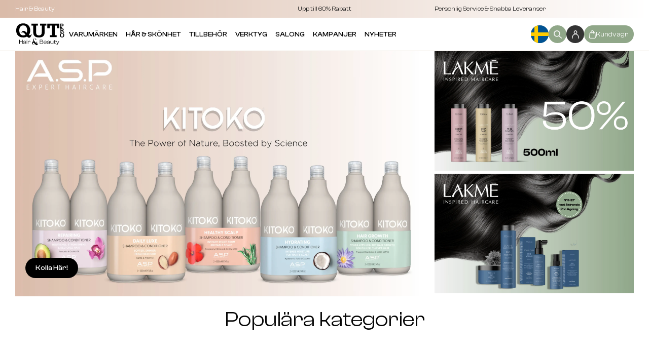

--- FILE ---
content_type: text/html; charset=utf-8
request_url: https://qutpro.se/se/sv
body_size: 62805
content:
<!DOCTYPE html><html lang="en"><head><meta charSet="utf-8"/><meta name="viewport" content="width=device-width, initial-scale=1"/><link rel="preload" href="/_next/static/media/6ea76a8048ccb40d-s.p.ttf" as="font" crossorigin="" type="font/ttf"/><link rel="preload" href="/_next/static/media/73023086293a99d8-s.p.ttf" as="font" crossorigin="" type="font/ttf"/><link rel="preload" href="/_next/static/media/767f6ed3c649eb57-s.p.ttf" as="font" crossorigin="" type="font/ttf"/><link rel="preload" href="/_next/static/media/7760b2304e823912-s.p.ttf" as="font" crossorigin="" type="font/ttf"/><link rel="preload" href="/_next/static/media/8f87df7b1cf355b9-s.p.ttf" as="font" crossorigin="" type="font/ttf"/><link rel="preload" href="/_next/static/media/92d34b2f07349df3-s.p.ttf" as="font" crossorigin="" type="font/ttf"/><link rel="preload" href="/_next/static/media/a76235b8b37709b7-s.p.ttf" as="font" crossorigin="" type="font/ttf"/><link rel="preload" href="/_next/static/media/acbf4c03ae747bfa-s.p.ttf" as="font" crossorigin="" type="font/ttf"/><link rel="preload" href="/_next/static/media/aebcf9a493e7a0d3-s.p.ttf" as="font" crossorigin="" type="font/ttf"/><link rel="preload" href="/_next/static/media/b20fa509c3f37e60-s.p.ttf" as="font" crossorigin="" type="font/ttf"/><link rel="preload" href="/_next/static/media/b8f6da6f24c7e98e-s.p.ttf" as="font" crossorigin="" type="font/ttf"/><link rel="preload" href="/_next/static/media/ba72c5d62cc86985-s.p.ttf" as="font" crossorigin="" type="font/ttf"/><link rel="preload" href="/_next/static/media/bb1ff20c07260ed5-s.p.ttf" as="font" crossorigin="" type="font/ttf"/><link rel="preload" href="/_next/static/media/cf8997a7a33528e6-s.p.ttf" as="font" crossorigin="" type="font/ttf"/><link rel="preload" href="/_next/static/media/da02c50a25de8f35-s.p.ttf" as="font" crossorigin="" type="font/ttf"/><link rel="preload" href="/_next/static/media/f1556ae435040b0b-s.p.ttf" as="font" crossorigin="" type="font/ttf"/><link rel="preload" href="/_next/static/media/febe5eb6e4597515-s.p.ttf" as="font" crossorigin="" type="font/ttf"/><link rel="preload" as="image" href="https://www.facebook.com/tr?id=746074761186037&amp;ev=PageView&amp;noscript=1"/><link rel="preload" as="image" imageSrcSet="https://flare.hdlcommerce.store/preset:sharp/resize:fit:3000:0:0/width:3000/quality:75/gravity:sm/plain/https://api.qutpro.se/storage/category/farg-1.jpg 16w, https://flare.hdlcommerce.store/preset:sharp/resize:fit:3000:0:0/width:3000/quality:75/gravity:sm/plain/https://api.qutpro.se/storage/category/farg-1.jpg 32w, https://flare.hdlcommerce.store/preset:sharp/resize:fit:3000:0:0/width:3000/quality:75/gravity:sm/plain/https://api.qutpro.se/storage/category/farg-1.jpg 48w, https://flare.hdlcommerce.store/preset:sharp/resize:fit:3000:0:0/width:3000/quality:75/gravity:sm/plain/https://api.qutpro.se/storage/category/farg-1.jpg 64w, https://flare.hdlcommerce.store/preset:sharp/resize:fit:3000:0:0/width:3000/quality:75/gravity:sm/plain/https://api.qutpro.se/storage/category/farg-1.jpg 96w, https://flare.hdlcommerce.store/preset:sharp/resize:fit:3000:0:0/width:3000/quality:75/gravity:sm/plain/https://api.qutpro.se/storage/category/farg-1.jpg 128w, https://flare.hdlcommerce.store/preset:sharp/resize:fit:3000:0:0/width:3000/quality:75/gravity:sm/plain/https://api.qutpro.se/storage/category/farg-1.jpg 256w, https://flare.hdlcommerce.store/preset:sharp/resize:fit:3000:0:0/width:3000/quality:75/gravity:sm/plain/https://api.qutpro.se/storage/category/farg-1.jpg 384w, https://flare.hdlcommerce.store/preset:sharp/resize:fit:3000:0:0/width:3000/quality:75/gravity:sm/plain/https://api.qutpro.se/storage/category/farg-1.jpg 640w, https://flare.hdlcommerce.store/preset:sharp/resize:fit:3000:0:0/width:3000/quality:75/gravity:sm/plain/https://api.qutpro.se/storage/category/farg-1.jpg 750w, https://flare.hdlcommerce.store/preset:sharp/resize:fit:3000:0:0/width:3000/quality:75/gravity:sm/plain/https://api.qutpro.se/storage/category/farg-1.jpg 828w, https://flare.hdlcommerce.store/preset:sharp/resize:fit:3000:0:0/width:3000/quality:75/gravity:sm/plain/https://api.qutpro.se/storage/category/farg-1.jpg 1080w, https://flare.hdlcommerce.store/preset:sharp/resize:fit:3000:0:0/width:3000/quality:75/gravity:sm/plain/https://api.qutpro.se/storage/category/farg-1.jpg 1200w, https://flare.hdlcommerce.store/preset:sharp/resize:fit:3000:0:0/width:3000/quality:75/gravity:sm/plain/https://api.qutpro.se/storage/category/farg-1.jpg 1920w, https://flare.hdlcommerce.store/preset:sharp/resize:fit:3000:0:0/width:3000/quality:75/gravity:sm/plain/https://api.qutpro.se/storage/category/farg-1.jpg 2048w, https://flare.hdlcommerce.store/preset:sharp/resize:fit:3000:0:0/width:3000/quality:75/gravity:sm/plain/https://api.qutpro.se/storage/category/farg-1.jpg 3840w" imageSizes="100%" fetchPriority="high"/><link rel="preload" as="image" imageSrcSet="https://flare.hdlcommerce.store/preset:sharp/resize:fit:3000:0:0/width:3000/quality:75/gravity:sm/plain/https://api.qutpro.se/storage/category/plattanger.jpg 16w, https://flare.hdlcommerce.store/preset:sharp/resize:fit:3000:0:0/width:3000/quality:75/gravity:sm/plain/https://api.qutpro.se/storage/category/plattanger.jpg 32w, https://flare.hdlcommerce.store/preset:sharp/resize:fit:3000:0:0/width:3000/quality:75/gravity:sm/plain/https://api.qutpro.se/storage/category/plattanger.jpg 48w, https://flare.hdlcommerce.store/preset:sharp/resize:fit:3000:0:0/width:3000/quality:75/gravity:sm/plain/https://api.qutpro.se/storage/category/plattanger.jpg 64w, https://flare.hdlcommerce.store/preset:sharp/resize:fit:3000:0:0/width:3000/quality:75/gravity:sm/plain/https://api.qutpro.se/storage/category/plattanger.jpg 96w, https://flare.hdlcommerce.store/preset:sharp/resize:fit:3000:0:0/width:3000/quality:75/gravity:sm/plain/https://api.qutpro.se/storage/category/plattanger.jpg 128w, https://flare.hdlcommerce.store/preset:sharp/resize:fit:3000:0:0/width:3000/quality:75/gravity:sm/plain/https://api.qutpro.se/storage/category/plattanger.jpg 256w, https://flare.hdlcommerce.store/preset:sharp/resize:fit:3000:0:0/width:3000/quality:75/gravity:sm/plain/https://api.qutpro.se/storage/category/plattanger.jpg 384w, https://flare.hdlcommerce.store/preset:sharp/resize:fit:3000:0:0/width:3000/quality:75/gravity:sm/plain/https://api.qutpro.se/storage/category/plattanger.jpg 640w, https://flare.hdlcommerce.store/preset:sharp/resize:fit:3000:0:0/width:3000/quality:75/gravity:sm/plain/https://api.qutpro.se/storage/category/plattanger.jpg 750w, https://flare.hdlcommerce.store/preset:sharp/resize:fit:3000:0:0/width:3000/quality:75/gravity:sm/plain/https://api.qutpro.se/storage/category/plattanger.jpg 828w, https://flare.hdlcommerce.store/preset:sharp/resize:fit:3000:0:0/width:3000/quality:75/gravity:sm/plain/https://api.qutpro.se/storage/category/plattanger.jpg 1080w, https://flare.hdlcommerce.store/preset:sharp/resize:fit:3000:0:0/width:3000/quality:75/gravity:sm/plain/https://api.qutpro.se/storage/category/plattanger.jpg 1200w, https://flare.hdlcommerce.store/preset:sharp/resize:fit:3000:0:0/width:3000/quality:75/gravity:sm/plain/https://api.qutpro.se/storage/category/plattanger.jpg 1920w, https://flare.hdlcommerce.store/preset:sharp/resize:fit:3000:0:0/width:3000/quality:75/gravity:sm/plain/https://api.qutpro.se/storage/category/plattanger.jpg 2048w, https://flare.hdlcommerce.store/preset:sharp/resize:fit:3000:0:0/width:3000/quality:75/gravity:sm/plain/https://api.qutpro.se/storage/category/plattanger.jpg 3840w" imageSizes="100%" fetchPriority="high"/><link rel="preload" as="image" imageSrcSet="https://flare.hdlcommerce.store/preset:sharp/resize:fit:3000:0:0/width:3000/quality:75/gravity:sm/plain/https://api.qutpro.se/storage/category/harvard.jpg 16w, https://flare.hdlcommerce.store/preset:sharp/resize:fit:3000:0:0/width:3000/quality:75/gravity:sm/plain/https://api.qutpro.se/storage/category/harvard.jpg 32w, https://flare.hdlcommerce.store/preset:sharp/resize:fit:3000:0:0/width:3000/quality:75/gravity:sm/plain/https://api.qutpro.se/storage/category/harvard.jpg 48w, https://flare.hdlcommerce.store/preset:sharp/resize:fit:3000:0:0/width:3000/quality:75/gravity:sm/plain/https://api.qutpro.se/storage/category/harvard.jpg 64w, https://flare.hdlcommerce.store/preset:sharp/resize:fit:3000:0:0/width:3000/quality:75/gravity:sm/plain/https://api.qutpro.se/storage/category/harvard.jpg 96w, https://flare.hdlcommerce.store/preset:sharp/resize:fit:3000:0:0/width:3000/quality:75/gravity:sm/plain/https://api.qutpro.se/storage/category/harvard.jpg 128w, https://flare.hdlcommerce.store/preset:sharp/resize:fit:3000:0:0/width:3000/quality:75/gravity:sm/plain/https://api.qutpro.se/storage/category/harvard.jpg 256w, https://flare.hdlcommerce.store/preset:sharp/resize:fit:3000:0:0/width:3000/quality:75/gravity:sm/plain/https://api.qutpro.se/storage/category/harvard.jpg 384w, https://flare.hdlcommerce.store/preset:sharp/resize:fit:3000:0:0/width:3000/quality:75/gravity:sm/plain/https://api.qutpro.se/storage/category/harvard.jpg 640w, https://flare.hdlcommerce.store/preset:sharp/resize:fit:3000:0:0/width:3000/quality:75/gravity:sm/plain/https://api.qutpro.se/storage/category/harvard.jpg 750w, https://flare.hdlcommerce.store/preset:sharp/resize:fit:3000:0:0/width:3000/quality:75/gravity:sm/plain/https://api.qutpro.se/storage/category/harvard.jpg 828w, https://flare.hdlcommerce.store/preset:sharp/resize:fit:3000:0:0/width:3000/quality:75/gravity:sm/plain/https://api.qutpro.se/storage/category/harvard.jpg 1080w, https://flare.hdlcommerce.store/preset:sharp/resize:fit:3000:0:0/width:3000/quality:75/gravity:sm/plain/https://api.qutpro.se/storage/category/harvard.jpg 1200w, https://flare.hdlcommerce.store/preset:sharp/resize:fit:3000:0:0/width:3000/quality:75/gravity:sm/plain/https://api.qutpro.se/storage/category/harvard.jpg 1920w, https://flare.hdlcommerce.store/preset:sharp/resize:fit:3000:0:0/width:3000/quality:75/gravity:sm/plain/https://api.qutpro.se/storage/category/harvard.jpg 2048w, https://flare.hdlcommerce.store/preset:sharp/resize:fit:3000:0:0/width:3000/quality:75/gravity:sm/plain/https://api.qutpro.se/storage/category/harvard.jpg 3840w" imageSizes="100%" fetchPriority="high"/><link rel="preload" as="image" imageSrcSet="https://flare.hdlcommerce.store/preset:sharp/resize:fit:3000:0:0/width:3000/quality:75/gravity:sm/plain/https://api.qutpro.se/storage/category/styling.jpg 16w, https://flare.hdlcommerce.store/preset:sharp/resize:fit:3000:0:0/width:3000/quality:75/gravity:sm/plain/https://api.qutpro.se/storage/category/styling.jpg 32w, https://flare.hdlcommerce.store/preset:sharp/resize:fit:3000:0:0/width:3000/quality:75/gravity:sm/plain/https://api.qutpro.se/storage/category/styling.jpg 48w, https://flare.hdlcommerce.store/preset:sharp/resize:fit:3000:0:0/width:3000/quality:75/gravity:sm/plain/https://api.qutpro.se/storage/category/styling.jpg 64w, https://flare.hdlcommerce.store/preset:sharp/resize:fit:3000:0:0/width:3000/quality:75/gravity:sm/plain/https://api.qutpro.se/storage/category/styling.jpg 96w, https://flare.hdlcommerce.store/preset:sharp/resize:fit:3000:0:0/width:3000/quality:75/gravity:sm/plain/https://api.qutpro.se/storage/category/styling.jpg 128w, https://flare.hdlcommerce.store/preset:sharp/resize:fit:3000:0:0/width:3000/quality:75/gravity:sm/plain/https://api.qutpro.se/storage/category/styling.jpg 256w, https://flare.hdlcommerce.store/preset:sharp/resize:fit:3000:0:0/width:3000/quality:75/gravity:sm/plain/https://api.qutpro.se/storage/category/styling.jpg 384w, https://flare.hdlcommerce.store/preset:sharp/resize:fit:3000:0:0/width:3000/quality:75/gravity:sm/plain/https://api.qutpro.se/storage/category/styling.jpg 640w, https://flare.hdlcommerce.store/preset:sharp/resize:fit:3000:0:0/width:3000/quality:75/gravity:sm/plain/https://api.qutpro.se/storage/category/styling.jpg 750w, https://flare.hdlcommerce.store/preset:sharp/resize:fit:3000:0:0/width:3000/quality:75/gravity:sm/plain/https://api.qutpro.se/storage/category/styling.jpg 828w, https://flare.hdlcommerce.store/preset:sharp/resize:fit:3000:0:0/width:3000/quality:75/gravity:sm/plain/https://api.qutpro.se/storage/category/styling.jpg 1080w, https://flare.hdlcommerce.store/preset:sharp/resize:fit:3000:0:0/width:3000/quality:75/gravity:sm/plain/https://api.qutpro.se/storage/category/styling.jpg 1200w, https://flare.hdlcommerce.store/preset:sharp/resize:fit:3000:0:0/width:3000/quality:75/gravity:sm/plain/https://api.qutpro.se/storage/category/styling.jpg 1920w, https://flare.hdlcommerce.store/preset:sharp/resize:fit:3000:0:0/width:3000/quality:75/gravity:sm/plain/https://api.qutpro.se/storage/category/styling.jpg 2048w, https://flare.hdlcommerce.store/preset:sharp/resize:fit:3000:0:0/width:3000/quality:75/gravity:sm/plain/https://api.qutpro.se/storage/category/styling.jpg 3840w" imageSizes="100%" fetchPriority="high"/><link rel="preload" as="image" imageSrcSet="https://flare.hdlcommerce.store/preset:sharp/resize:fit:3000:0:0/width:3000/quality:75/gravity:sm/plain/https://api.qutpro.se/storage/category/sax.jpg 16w, https://flare.hdlcommerce.store/preset:sharp/resize:fit:3000:0:0/width:3000/quality:75/gravity:sm/plain/https://api.qutpro.se/storage/category/sax.jpg 32w, https://flare.hdlcommerce.store/preset:sharp/resize:fit:3000:0:0/width:3000/quality:75/gravity:sm/plain/https://api.qutpro.se/storage/category/sax.jpg 48w, https://flare.hdlcommerce.store/preset:sharp/resize:fit:3000:0:0/width:3000/quality:75/gravity:sm/plain/https://api.qutpro.se/storage/category/sax.jpg 64w, https://flare.hdlcommerce.store/preset:sharp/resize:fit:3000:0:0/width:3000/quality:75/gravity:sm/plain/https://api.qutpro.se/storage/category/sax.jpg 96w, https://flare.hdlcommerce.store/preset:sharp/resize:fit:3000:0:0/width:3000/quality:75/gravity:sm/plain/https://api.qutpro.se/storage/category/sax.jpg 128w, https://flare.hdlcommerce.store/preset:sharp/resize:fit:3000:0:0/width:3000/quality:75/gravity:sm/plain/https://api.qutpro.se/storage/category/sax.jpg 256w, https://flare.hdlcommerce.store/preset:sharp/resize:fit:3000:0:0/width:3000/quality:75/gravity:sm/plain/https://api.qutpro.se/storage/category/sax.jpg 384w, https://flare.hdlcommerce.store/preset:sharp/resize:fit:3000:0:0/width:3000/quality:75/gravity:sm/plain/https://api.qutpro.se/storage/category/sax.jpg 640w, https://flare.hdlcommerce.store/preset:sharp/resize:fit:3000:0:0/width:3000/quality:75/gravity:sm/plain/https://api.qutpro.se/storage/category/sax.jpg 750w, https://flare.hdlcommerce.store/preset:sharp/resize:fit:3000:0:0/width:3000/quality:75/gravity:sm/plain/https://api.qutpro.se/storage/category/sax.jpg 828w, https://flare.hdlcommerce.store/preset:sharp/resize:fit:3000:0:0/width:3000/quality:75/gravity:sm/plain/https://api.qutpro.se/storage/category/sax.jpg 1080w, https://flare.hdlcommerce.store/preset:sharp/resize:fit:3000:0:0/width:3000/quality:75/gravity:sm/plain/https://api.qutpro.se/storage/category/sax.jpg 1200w, https://flare.hdlcommerce.store/preset:sharp/resize:fit:3000:0:0/width:3000/quality:75/gravity:sm/plain/https://api.qutpro.se/storage/category/sax.jpg 1920w, https://flare.hdlcommerce.store/preset:sharp/resize:fit:3000:0:0/width:3000/quality:75/gravity:sm/plain/https://api.qutpro.se/storage/category/sax.jpg 2048w, https://flare.hdlcommerce.store/preset:sharp/resize:fit:3000:0:0/width:3000/quality:75/gravity:sm/plain/https://api.qutpro.se/storage/category/sax.jpg 3840w" imageSizes="100%" fetchPriority="high"/><link rel="preload" as="image" imageSrcSet="https://flare.hdlcommerce.store/preset:sharp/resize:fit:3000:0:0/width:3000/quality:75/gravity:sm/plain/https://api.qutpro.se/storage/category/farg.jpg 16w, https://flare.hdlcommerce.store/preset:sharp/resize:fit:3000:0:0/width:3000/quality:75/gravity:sm/plain/https://api.qutpro.se/storage/category/farg.jpg 32w, https://flare.hdlcommerce.store/preset:sharp/resize:fit:3000:0:0/width:3000/quality:75/gravity:sm/plain/https://api.qutpro.se/storage/category/farg.jpg 48w, https://flare.hdlcommerce.store/preset:sharp/resize:fit:3000:0:0/width:3000/quality:75/gravity:sm/plain/https://api.qutpro.se/storage/category/farg.jpg 64w, https://flare.hdlcommerce.store/preset:sharp/resize:fit:3000:0:0/width:3000/quality:75/gravity:sm/plain/https://api.qutpro.se/storage/category/farg.jpg 96w, https://flare.hdlcommerce.store/preset:sharp/resize:fit:3000:0:0/width:3000/quality:75/gravity:sm/plain/https://api.qutpro.se/storage/category/farg.jpg 128w, https://flare.hdlcommerce.store/preset:sharp/resize:fit:3000:0:0/width:3000/quality:75/gravity:sm/plain/https://api.qutpro.se/storage/category/farg.jpg 256w, https://flare.hdlcommerce.store/preset:sharp/resize:fit:3000:0:0/width:3000/quality:75/gravity:sm/plain/https://api.qutpro.se/storage/category/farg.jpg 384w, https://flare.hdlcommerce.store/preset:sharp/resize:fit:3000:0:0/width:3000/quality:75/gravity:sm/plain/https://api.qutpro.se/storage/category/farg.jpg 640w, https://flare.hdlcommerce.store/preset:sharp/resize:fit:3000:0:0/width:3000/quality:75/gravity:sm/plain/https://api.qutpro.se/storage/category/farg.jpg 750w, https://flare.hdlcommerce.store/preset:sharp/resize:fit:3000:0:0/width:3000/quality:75/gravity:sm/plain/https://api.qutpro.se/storage/category/farg.jpg 828w, https://flare.hdlcommerce.store/preset:sharp/resize:fit:3000:0:0/width:3000/quality:75/gravity:sm/plain/https://api.qutpro.se/storage/category/farg.jpg 1080w, https://flare.hdlcommerce.store/preset:sharp/resize:fit:3000:0:0/width:3000/quality:75/gravity:sm/plain/https://api.qutpro.se/storage/category/farg.jpg 1200w, https://flare.hdlcommerce.store/preset:sharp/resize:fit:3000:0:0/width:3000/quality:75/gravity:sm/plain/https://api.qutpro.se/storage/category/farg.jpg 1920w, https://flare.hdlcommerce.store/preset:sharp/resize:fit:3000:0:0/width:3000/quality:75/gravity:sm/plain/https://api.qutpro.se/storage/category/farg.jpg 2048w, https://flare.hdlcommerce.store/preset:sharp/resize:fit:3000:0:0/width:3000/quality:75/gravity:sm/plain/https://api.qutpro.se/storage/category/farg.jpg 3840w" imageSizes="100%" fetchPriority="high"/><link rel="preload" as="image" imageSrcSet="https://flare.hdlcommerce.store/preset:sharp/resize:fit:3000:0:0/width:3000/quality:75/gravity:sm/plain/https://api.qutpro.se/storage/category/borstar.jpg 16w, https://flare.hdlcommerce.store/preset:sharp/resize:fit:3000:0:0/width:3000/quality:75/gravity:sm/plain/https://api.qutpro.se/storage/category/borstar.jpg 32w, https://flare.hdlcommerce.store/preset:sharp/resize:fit:3000:0:0/width:3000/quality:75/gravity:sm/plain/https://api.qutpro.se/storage/category/borstar.jpg 48w, https://flare.hdlcommerce.store/preset:sharp/resize:fit:3000:0:0/width:3000/quality:75/gravity:sm/plain/https://api.qutpro.se/storage/category/borstar.jpg 64w, https://flare.hdlcommerce.store/preset:sharp/resize:fit:3000:0:0/width:3000/quality:75/gravity:sm/plain/https://api.qutpro.se/storage/category/borstar.jpg 96w, https://flare.hdlcommerce.store/preset:sharp/resize:fit:3000:0:0/width:3000/quality:75/gravity:sm/plain/https://api.qutpro.se/storage/category/borstar.jpg 128w, https://flare.hdlcommerce.store/preset:sharp/resize:fit:3000:0:0/width:3000/quality:75/gravity:sm/plain/https://api.qutpro.se/storage/category/borstar.jpg 256w, https://flare.hdlcommerce.store/preset:sharp/resize:fit:3000:0:0/width:3000/quality:75/gravity:sm/plain/https://api.qutpro.se/storage/category/borstar.jpg 384w, https://flare.hdlcommerce.store/preset:sharp/resize:fit:3000:0:0/width:3000/quality:75/gravity:sm/plain/https://api.qutpro.se/storage/category/borstar.jpg 640w, https://flare.hdlcommerce.store/preset:sharp/resize:fit:3000:0:0/width:3000/quality:75/gravity:sm/plain/https://api.qutpro.se/storage/category/borstar.jpg 750w, https://flare.hdlcommerce.store/preset:sharp/resize:fit:3000:0:0/width:3000/quality:75/gravity:sm/plain/https://api.qutpro.se/storage/category/borstar.jpg 828w, https://flare.hdlcommerce.store/preset:sharp/resize:fit:3000:0:0/width:3000/quality:75/gravity:sm/plain/https://api.qutpro.se/storage/category/borstar.jpg 1080w, https://flare.hdlcommerce.store/preset:sharp/resize:fit:3000:0:0/width:3000/quality:75/gravity:sm/plain/https://api.qutpro.se/storage/category/borstar.jpg 1200w, https://flare.hdlcommerce.store/preset:sharp/resize:fit:3000:0:0/width:3000/quality:75/gravity:sm/plain/https://api.qutpro.se/storage/category/borstar.jpg 1920w, https://flare.hdlcommerce.store/preset:sharp/resize:fit:3000:0:0/width:3000/quality:75/gravity:sm/plain/https://api.qutpro.se/storage/category/borstar.jpg 2048w, https://flare.hdlcommerce.store/preset:sharp/resize:fit:3000:0:0/width:3000/quality:75/gravity:sm/plain/https://api.qutpro.se/storage/category/borstar.jpg 3840w" imageSizes="100%" fetchPriority="high"/><link rel="preload" as="image" imageSrcSet="https://flare.hdlcommerce.store/preset:sharp/resize:fit:3000:0:0/width:3000/quality:75/gravity:sm/plain/https://api.qutpro.se/storage/category/salongsbehandling.jpg 16w, https://flare.hdlcommerce.store/preset:sharp/resize:fit:3000:0:0/width:3000/quality:75/gravity:sm/plain/https://api.qutpro.se/storage/category/salongsbehandling.jpg 32w, https://flare.hdlcommerce.store/preset:sharp/resize:fit:3000:0:0/width:3000/quality:75/gravity:sm/plain/https://api.qutpro.se/storage/category/salongsbehandling.jpg 48w, https://flare.hdlcommerce.store/preset:sharp/resize:fit:3000:0:0/width:3000/quality:75/gravity:sm/plain/https://api.qutpro.se/storage/category/salongsbehandling.jpg 64w, https://flare.hdlcommerce.store/preset:sharp/resize:fit:3000:0:0/width:3000/quality:75/gravity:sm/plain/https://api.qutpro.se/storage/category/salongsbehandling.jpg 96w, https://flare.hdlcommerce.store/preset:sharp/resize:fit:3000:0:0/width:3000/quality:75/gravity:sm/plain/https://api.qutpro.se/storage/category/salongsbehandling.jpg 128w, https://flare.hdlcommerce.store/preset:sharp/resize:fit:3000:0:0/width:3000/quality:75/gravity:sm/plain/https://api.qutpro.se/storage/category/salongsbehandling.jpg 256w, https://flare.hdlcommerce.store/preset:sharp/resize:fit:3000:0:0/width:3000/quality:75/gravity:sm/plain/https://api.qutpro.se/storage/category/salongsbehandling.jpg 384w, https://flare.hdlcommerce.store/preset:sharp/resize:fit:3000:0:0/width:3000/quality:75/gravity:sm/plain/https://api.qutpro.se/storage/category/salongsbehandling.jpg 640w, https://flare.hdlcommerce.store/preset:sharp/resize:fit:3000:0:0/width:3000/quality:75/gravity:sm/plain/https://api.qutpro.se/storage/category/salongsbehandling.jpg 750w, https://flare.hdlcommerce.store/preset:sharp/resize:fit:3000:0:0/width:3000/quality:75/gravity:sm/plain/https://api.qutpro.se/storage/category/salongsbehandling.jpg 828w, https://flare.hdlcommerce.store/preset:sharp/resize:fit:3000:0:0/width:3000/quality:75/gravity:sm/plain/https://api.qutpro.se/storage/category/salongsbehandling.jpg 1080w, https://flare.hdlcommerce.store/preset:sharp/resize:fit:3000:0:0/width:3000/quality:75/gravity:sm/plain/https://api.qutpro.se/storage/category/salongsbehandling.jpg 1200w, https://flare.hdlcommerce.store/preset:sharp/resize:fit:3000:0:0/width:3000/quality:75/gravity:sm/plain/https://api.qutpro.se/storage/category/salongsbehandling.jpg 1920w, https://flare.hdlcommerce.store/preset:sharp/resize:fit:3000:0:0/width:3000/quality:75/gravity:sm/plain/https://api.qutpro.se/storage/category/salongsbehandling.jpg 2048w, https://flare.hdlcommerce.store/preset:sharp/resize:fit:3000:0:0/width:3000/quality:75/gravity:sm/plain/https://api.qutpro.se/storage/category/salongsbehandling.jpg 3840w" imageSizes="100%" fetchPriority="high"/><link rel="preload" as="image" href="https://uat-api-qut.hdlcommerce.cloud/storage/logo/10.png"/><link rel="preload" as="image" imageSrcSet="https://flare.hdlcommerce.store/preset:sharp/resize:fit:3000:0:0/width:3000/quality:75/gravity:sm/plain/https://api.qutpro.se/storage/qut-logo/qutpro-logo-black.svg 16w, https://flare.hdlcommerce.store/preset:sharp/resize:fit:3000:0:0/width:3000/quality:75/gravity:sm/plain/https://api.qutpro.se/storage/qut-logo/qutpro-logo-black.svg 32w, https://flare.hdlcommerce.store/preset:sharp/resize:fit:3000:0:0/width:3000/quality:75/gravity:sm/plain/https://api.qutpro.se/storage/qut-logo/qutpro-logo-black.svg 48w, https://flare.hdlcommerce.store/preset:sharp/resize:fit:3000:0:0/width:3000/quality:75/gravity:sm/plain/https://api.qutpro.se/storage/qut-logo/qutpro-logo-black.svg 64w, https://flare.hdlcommerce.store/preset:sharp/resize:fit:3000:0:0/width:3000/quality:75/gravity:sm/plain/https://api.qutpro.se/storage/qut-logo/qutpro-logo-black.svg 96w, https://flare.hdlcommerce.store/preset:sharp/resize:fit:3000:0:0/width:3000/quality:75/gravity:sm/plain/https://api.qutpro.se/storage/qut-logo/qutpro-logo-black.svg 128w, https://flare.hdlcommerce.store/preset:sharp/resize:fit:3000:0:0/width:3000/quality:75/gravity:sm/plain/https://api.qutpro.se/storage/qut-logo/qutpro-logo-black.svg 256w, https://flare.hdlcommerce.store/preset:sharp/resize:fit:3000:0:0/width:3000/quality:75/gravity:sm/plain/https://api.qutpro.se/storage/qut-logo/qutpro-logo-black.svg 384w, https://flare.hdlcommerce.store/preset:sharp/resize:fit:3000:0:0/width:3000/quality:75/gravity:sm/plain/https://api.qutpro.se/storage/qut-logo/qutpro-logo-black.svg 640w, https://flare.hdlcommerce.store/preset:sharp/resize:fit:3000:0:0/width:3000/quality:75/gravity:sm/plain/https://api.qutpro.se/storage/qut-logo/qutpro-logo-black.svg 750w, https://flare.hdlcommerce.store/preset:sharp/resize:fit:3000:0:0/width:3000/quality:75/gravity:sm/plain/https://api.qutpro.se/storage/qut-logo/qutpro-logo-black.svg 828w, https://flare.hdlcommerce.store/preset:sharp/resize:fit:3000:0:0/width:3000/quality:75/gravity:sm/plain/https://api.qutpro.se/storage/qut-logo/qutpro-logo-black.svg 1080w, https://flare.hdlcommerce.store/preset:sharp/resize:fit:3000:0:0/width:3000/quality:75/gravity:sm/plain/https://api.qutpro.se/storage/qut-logo/qutpro-logo-black.svg 1200w, https://flare.hdlcommerce.store/preset:sharp/resize:fit:3000:0:0/width:3000/quality:75/gravity:sm/plain/https://api.qutpro.se/storage/qut-logo/qutpro-logo-black.svg 1920w, https://flare.hdlcommerce.store/preset:sharp/resize:fit:3000:0:0/width:3000/quality:75/gravity:sm/plain/https://api.qutpro.se/storage/qut-logo/qutpro-logo-black.svg 2048w, https://flare.hdlcommerce.store/preset:sharp/resize:fit:3000:0:0/width:3000/quality:75/gravity:sm/plain/https://api.qutpro.se/storage/qut-logo/qutpro-logo-black.svg 3840w" imageSizes="100%" fetchPriority="high"/><link rel="stylesheet" href="/_next/static/css/339f8d61fc921cb3.css" data-precedence="next"/><link rel="stylesheet" href="/_next/static/css/761cc318ec6d2da4.css" data-precedence="next"/><link rel="stylesheet" href="/_next/static/css/1f5e6aaa9a574ce3.css" data-precedence="next"/><link rel="stylesheet" href="/_next/static/css/07a098635536dd3e.css" data-precedence="next"/><link rel="preload" as="script" fetchPriority="low" href="/_next/static/chunks/webpack-a6d6c8959b6fdf65.js"/><script src="/_next/static/chunks/fd9d1056-3dd6d32d2238ad95.js" async=""></script><script src="/_next/static/chunks/2117-c638bb2b25fcc901.js" async=""></script><script src="/_next/static/chunks/main-app-5294d1645fe5526e.js" async=""></script><script src="/_next/static/chunks/9618-831d45f1ea47f4f0.js" async=""></script><script src="/_next/static/chunks/2881-cad222ed0bca8c79.js" async=""></script><script src="/_next/static/chunks/9339-1c8cfd639e9f3472.js" async=""></script><script src="/_next/static/chunks/773-7d70bc7a6911e5dc.js" async=""></script><script src="/_next/static/chunks/app/%5Bchannel%5D/%5Bstore%5D/b2b/(main)/not-found-b0d222c89af18de9.js" async=""></script><script src="/_next/static/chunks/7261-1100fb2f5635b375.js" async=""></script><script src="/_next/static/chunks/3464-2c39049f5e7c1386.js" async=""></script><script src="/_next/static/chunks/3145-989ccb69ee499aff.js" async=""></script><script src="/_next/static/chunks/3823-425e617e1a85446b.js" async=""></script><script src="/_next/static/chunks/373-52a6805168edfeaf.js" async=""></script><script src="/_next/static/chunks/747-bc1f9c405f9c0fac.js" async=""></script><script src="/_next/static/chunks/7741-cf1688f4874dae4b.js" async=""></script><script src="/_next/static/chunks/9036-6e68791fe5d2c3bd.js" async=""></script><script src="/_next/static/chunks/app/%5Bchannel%5D/%5Bstore%5D/b2b/layout-180cc23bc167b7b6.js" async=""></script><script src="/_next/static/chunks/app/%5Bchannel%5D/%5Bstore%5D/b2b/not-found-7fb4f95f84fd276b.js" async=""></script><script src="/_next/static/chunks/8003-237bffed24cd99e7.js" async=""></script><script src="/_next/static/chunks/app/layout-9c169199d4c91247.js" async=""></script><script src="/_next/static/chunks/app/error-f0558d75dcd42c54.js" async=""></script><script src="/_next/static/chunks/app/not-found-813fcf72f6241eb4.js" async=""></script><script src="/_next/static/chunks/9708-878b309b77660c13.js" async=""></script><script src="/_next/static/chunks/7562-2209f36f529e447e.js" async=""></script><script src="/_next/static/chunks/9764-63b987550a3de245.js" async=""></script><script src="/_next/static/chunks/7391-506cedc81ff87339.js" async=""></script><script src="/_next/static/chunks/2057-c635201f8ee596dc.js" async=""></script><script src="/_next/static/chunks/7133-701b2863bb1a2460.js" async=""></script><script src="/_next/static/chunks/8358-98e2d061a8a551e8.js" async=""></script><script src="/_next/static/chunks/6414-559984bd2f1a61d1.js" async=""></script><script src="/_next/static/chunks/776-03773bf3fc52bba8.js" async=""></script><script src="/_next/static/chunks/app/%5Bchannel%5D/%5Bstore%5D/b2b/(main)/page-30557a55cb9b8ee4.js" async=""></script><script src="/_next/static/chunks/4589-75731f7aeca30b6f.js" async=""></script><script src="/_next/static/chunks/605-9ce321825fa103de.js" async=""></script><script src="/_next/static/chunks/app/%5Bchannel%5D/%5Bstore%5D/layout-441162c2f43cddf0.js" async=""></script><script src="/_next/static/chunks/5835-a9e6f827022c8bd1.js" async=""></script><script src="/_next/static/chunks/3881-be49cdd631ab3442.js" async=""></script><script src="/_next/static/chunks/1695-b8232b5b053876db.js" async=""></script><script src="/_next/static/chunks/6697-669b569d8b6e8a40.js" async=""></script><script src="/_next/static/chunks/2325-77e5990c10661f2a.js" async=""></script><script src="/_next/static/chunks/8831-641a8e82ad42c83a.js" async=""></script><script src="/_next/static/chunks/app/%5Bchannel%5D/%5Bstore%5D/b2b/(main)/layout-46d0c808f50494d1.js" async=""></script><link rel="preload" href="https://consent.cookiebot.com/uc.js" as="script"/><link rel="preload" as="image" href="https://uat-api-qut.hdlcommerce.cloud/storage/logo/11.png"/><title>QUT</title><meta name="description" content="QUT Page"/><meta name="keywords" content="QUT"/><link rel="icon" href="https://api.qutpro.se/storage/qut/screenshot-2024-04-03-at-203718.png"/><meta name="next-size-adjust"/><script src="/_next/static/chunks/polyfills-42372ed130431b0a.js" noModule=""></script><style data-styled="" data-styled-version="6.1.16">.gAkEeZ{position:absolute;top:50%;left:50%;transform:translate(-50%,-50%);}/*!sc*/
.gAkEeZ .growing-loader{background-color:#050505;opacity:0;width:1.25rem;height:1.25rem;border-radius:50%;animation:0.75s linear infinite spinner-grow;transform-origin:center;}/*!sc*/
.gAkEeZ .growing-loader.sm{width:1rem;height:1rem;}/*!sc*/
.gAkEeZ .growing-loader.md{width:1.25rem;height:1.25rem;}/*!sc*/
.gAkEeZ .growing-loader.lg{width:1.5rem;height:1.5rem;}/*!sc*/
.gAkEeZ .spinner{width:1.25rem;height:1.25rem;border:solid 2px transparent;border-radius:50%;border-top-color:#050505;border-left-color:#050505;animation:progress-spinner 400ms linear infinite;}/*!sc*/
.gAkEeZ .spinner.sm{width:1rem;height:1rem;}/*!sc*/
.gAkEeZ .spinner.md{width:1.25rem;height:1.25rem;}/*!sc*/
.gAkEeZ .spinner.lg{width:1.5rem;height:1.5rem;}/*!sc*/
@keyframes progress-spinner{0%{transform:rotate(0deg);}100%{transform:rotate(360deg);}}/*!sc*/
@keyframes spinner-grow{0%{transform:scale(0);}50%{opacity:1;transform:none;}}/*!sc*/
data-styled.g1[id="sc-550a34de-0"]{content:"gAkEeZ,"}/*!sc*/
.fxoLNK a{background-color:transparent;display:inline-flex;padding:0.625rem 1.25rem;border:none;transition:0.3s ease all;cursor:pointer;margin-right:0.9375rem;font-size:0.875rem;line-height:1.25rem;position:relative;text-transform:capitalize;text-align:center;font-family:var(--font-clashDisplay);font-weight:500;align-items:center;justify-content:center;gap:5px;border-radius:29px;background-color:#000000;color:#ffffff;min-width:100px;}/*!sc*/
.fxoLNK a:last-child{margin-right:0;}/*!sc*/
.fxoLNK a i{line-height:inherit;font-size:0.75rem;}/*!sc*/
.fxoLNK a .loader-wrap{position:static;transform:none;margin:0 auto;}/*!sc*/
.fxoLNK a i{font-size:10px;line-height:10px;}/*!sc*/
.fxoLNK a:hover{background-color:#333333;color:#ffffff;}/*!sc*/
data-styled.g3[id="sc-e33f1d6b-1"]{content:"fxoLNK,"}/*!sc*/
*{-webkit-font-smoothing:antialiased;-moz-font-smoothing:antialiased;-moz-osx-font-smoothing:grayscale;-webkit-font-smoothing:subpixel-antialiased;-moz-font-smoothing:subpixel-antialiased;box-sizing:border-box;text-rendering:optimizelegibility;-webkit-overflow-scrolling:touch;box-sizing:border-box;padding:0;margin:0;}/*!sc*/
html{background-color:#ffffff;}/*!sc*/
body{margin:0;padding:0;font-size:14px;line-height:22px;overflow-x:hidden;scrollbar-gutter:stable;font-family:var(--font-clashDisplay);font-weight:400;color:#050505;background-color:#ffffff;}/*!sc*/
h1,h2,h3,h4,h5,h6{margin:0;font-weight:normal;font-family:var(--font-clashDisplay);font-weight:400;}/*!sc*/
h1 strong,h2 strong,h3 strong,h4 strong,h5 strong,h6 strong{font-family:var(--font-clashDisplay);font-weight:600;}/*!sc*/
h1,.h1{font-size:3.4375rem;line-height:4.0625rem;}/*!sc*/
@media(max-width: 1199px){h1,.h1{font-size:2.5rem;line-height:2.875rem;}}/*!sc*/
h2,.h2{font-size:2.625rem;line-height:3.25rem;}/*!sc*/
@media(max-width: 1199px){h2,.h2{font-size:2rem;line-height:2.375rem;}}/*!sc*/
h3,.h3{font-size:2rem;line-height:2.375rem;}/*!sc*/
@media(max-width: 1199px){h3,.h3{font-size:1.5rem;line-height:1.875rem;}}/*!sc*/
h4,.h4{font-size:1.5rem;line-height:1.875rem;}/*!sc*/
@media(max-width: 1199px){h4,.h4{font-size:1.25rem;line-height:1.625rem;}}/*!sc*/
@media(max-width: 991px){h4,.h4{font-size:1.125rem;line-height:1.5rem;}}/*!sc*/
h5,.h5{font-size:1.25rem;line-height:1.625rem;}/*!sc*/
@media(max-width: 1199px){h5,.h5{font-size:1.125rem;line-height:1.5rem;}}/*!sc*/
@media(max-width: 991px){h5,.h5{font-size:1rem;line-height:1.375rem;}}/*!sc*/
h6,.h6{font-size:1.125rem;line-height:1.5rem;}/*!sc*/
@media(max-width: 1199px){h6,.h6{font-size:1rem;line-height:1.375rem;}}/*!sc*/
@media(max-width: 991px){h6,.h6{font-size:0.875rem;line-height:1.25rem;}}/*!sc*/
p{font-size:1rem;line-height:1.625rem;}/*!sc*/
@media(max-width: 1199px){p{font-size:0.875rem;line-height:1.25rem;}}/*!sc*/
small,.small{font-size:0.75rem;line-height:1.125rem;}/*!sc*/
@media(max-width: 1199px){small,.small{font-size:0.625rem;line-height:1rem;}}/*!sc*/
big,.big{font-size:1.125rem;line-height:1.5rem;}/*!sc*/
@media(max-width: 1199px){big,.big{font-size:1rem;line-height:1.375rem;}}/*!sc*/
a{color:inherit;text-decoration:none;transition:0.3s ease all;}/*!sc*/
.d-block{display:block;}/*!sc*/
.d-none{display:none;}/*!sc*/
.d-flex{display:flex;}/*!sc*/
.mt-0{margin-top:0;}/*!sc*/
.m-auto{margin:auto;}/*!sc*/
.mx-auto{margin:0 auto;}/*!sc*/
.my-auto{margin:auto 0;}/*!sc*/
.ml-auto{margin-left:auto;}/*!sc*/
.mr-auto{margin-right:auto;}/*!sc*/
.mt-30{margin-top:1.875rem;}/*!sc*/
.mb-30{margin-bottom:1.875rem;}/*!sc*/
.mt-35{margin-top:2.1875rem;}/*!sc*/
.mb-35{margin-bottom:2.1875rem;}/*!sc*/
.mt-50{margin-top:3.125rem;}/*!sc*/
.mb-50{margin-bottom:3.125rem;}/*!sc*/
.p-0{padding:0;}/*!sc*/
.pt-25{padding-top:1.5625rem;}/*!sc*/
@media (max-width:767px){.pt-25{padding-top:0.9375rem;}}/*!sc*/
.pb-25{padding-bottom:1.5625rem;}/*!sc*/
@media (max-width:767px){.pb-25{padding-bottom:0.9375rem;}}/*!sc*/
.pt-35{padding-top:2.1875rem;}/*!sc*/
.pb-35{padding-bottom:2.1875rem;}/*!sc*/
.pt-50{padding-top:3.125rem;}/*!sc*/
@media (max-width:1200px){.pt-50{padding-top:2.1875rem;}}/*!sc*/
@media (max-width:991px){.pt-50{padding-top:1.5625rem;}}/*!sc*/
.pb-50{padding-bottom:3.125rem;}/*!sc*/
@media (max-width:1200px){.pb-50{padding-bottom:2.1875rem;}}/*!sc*/
@media (max-width:991px){.pb-50{padding-bottom:1.5625rem;}}/*!sc*/
.pt-60{padding-top:3.75rem;}/*!sc*/
@media (max-width:1200px){.pt-60{padding-top:2.8125rem;}}/*!sc*/
@media (max-width:991px){.pt-60{padding-top:2.1875rem;}}/*!sc*/
.pb-60{padding-bottom:3.75rem;}/*!sc*/
@media (max-width:1200px){.pb-60{padding-bottom:2.8125rem;}}/*!sc*/
@media (max-width:991px){.pb-60{padding-bottom:2.1875rem;}}/*!sc*/
.pt-90{padding-top:5.625rem;}/*!sc*/
@media (max-width:1200px){.pt-90{padding-top:4.6875rem;}}/*!sc*/
@media (max-width:991px){.pt-90{padding-top:3.125rem;}}/*!sc*/
@media (max-width:767px){.pt-90{padding-top:2.1875rem;}}/*!sc*/
.pb-90{padding-bottom:5.625rem;}/*!sc*/
@media (max-width:1200px){.pb-90{padding-bottom:4.6875rem;}}/*!sc*/
@media (max-width:991px){.pb-90{padding-bottom:3.125rem;}}/*!sc*/
@media (max-width:767px){.pb-90{padding-bottom:2.1875rem;}}/*!sc*/
.pt-100{padding-top:6.25rem;}/*!sc*/
@media (max-width:1200px){.pt-100{padding-top:5.3125rem;}}/*!sc*/
@media (max-width:991px){.pt-100{padding-top:4.375rem;}}/*!sc*/
@media (max-width:767px){.pt-100{padding-top:3.4375rem;}}/*!sc*/
.pb-100{padding-bottom:6.25rem;}/*!sc*/
@media (max-width:1200px){.pb-100{padding-bottom:5.3125rem;}}/*!sc*/
@media (max-width:991px){.pb-100{padding-bottom:4.375rem;}}/*!sc*/
@media (max-width:767px){.pb-100{padding-bottom:3.4375rem;}}/*!sc*/
.pb-100{padding-bottom:6.25rem;}/*!sc*/
@media (max-width:1200px){.pb-100{padding-bottom:5rem;}}/*!sc*/
@media (max-width:991px){.pb-100{padding-bottom:3.75rem;}}/*!sc*/
.pt-120{padding-top:7.5rem;}/*!sc*/
@media (max-width:1200px){.pt-120{padding-top:6.25rem;}}/*!sc*/
@media (max-width:991px){.pt-120{padding-top:5rem;}}/*!sc*/
@media (max-width:767px){.pt-120{padding-top:3.125rem;}}/*!sc*/
.pb-120{padding-bottom:7.5rem;}/*!sc*/
@media (max-width:1200px){.pb-120{padding-bottom:6.25rem;}}/*!sc*/
@media (max-width:991px){.pb-120{padding-bottom:5rem;}}/*!sc*/
@media (max-width:767px){.pb-120{padding-bottom:3.125rem;}}/*!sc*/
.pt-130{padding-top:8.125rem;}/*!sc*/
@media (max-width:1200px){.pt-130{padding-top:6.875rem;}}/*!sc*/
@media (max-width:991px){.pt-130{padding-top:5.625rem;}}/*!sc*/
@media (max-width:767px){.pt-130{padding-top:4.375rem;}}/*!sc*/
.pb-130{padding-bottom:8.125rem;}/*!sc*/
@media (max-width:1200px){.pb-130{padding-bottom:6.875rem;}}/*!sc*/
@media (max-width:767px){.pb-130{padding-top:5.625rem;}}/*!sc*/
.pt-140{padding-top:8.75rem;}/*!sc*/
@media (max-width:1200px){.pt-140{padding-top:7.5rem;}}/*!sc*/
@media (max-width:767px){.pt-140{padding-top:6.25rem;}}/*!sc*/
.pb-140{padding-bottom:8.75rem;}/*!sc*/
@media (max-width:1200px){.pb-140{padding-bottom:7.5rem;}}/*!sc*/
@media (max-width:767px){.pb-140{padding-top:6.25rem;}}/*!sc*/
.pt-150{padding-top:9.375rem;}/*!sc*/
@media (max-width:1200px){.pt-150{padding-top:8.125rem;}}/*!sc*/
@media (max-width:767px){.pt-150{padding-top:6.875rem;}}/*!sc*/
.pb-150{padding-bottom:9.375rem;}/*!sc*/
@media (max-width:1200px){.pb-150{padding-bottom:8.125rem;}}/*!sc*/
@media (max-width:767px){.pb-150{padding-top:4.375rem;}}/*!sc*/
.text-left{text-align:left;}/*!sc*/
.text-right{text-align:right;}/*!sc*/
.text-center{text-align:center;}/*!sc*/
.text-balck{color:#505050;}/*!sc*/
.text-white{color:#ffffff;}/*!sc*/
.text-uppercase{text-transform:uppercase!important;}/*!sc*/
.text-capitalize{text-transform:capitalize!important;}/*!sc*/
.text-lowercase{text-transform:lowercase!important;}/*!sc*/
.flex-row{flex-direction:row;}/*!sc*/
.flex-row-reverse{flex-direction:row-reverse;}/*!sc*/
.align-items-center{align-items:center;}/*!sc*/
.object-cover{object-fit:cover;}/*!sc*/
.object-contain{object-fit:contain;}/*!sc*/
.object-auto{object-fit:auto;}/*!sc*/
.object-fill{object-fit:fill;}/*!sc*/
img{max-width:100%;}/*!sc*/
.overflow{overflow:hidden;}/*!sc*/
.overflow-hidden{overflow:hidden!important;}/*!sc*/
.overflow-x{overflow-x:hidden;}/*!sc*/
.overflow-y{overflow-y:hidden;}/*!sc*/
.hidden{display:none;}/*!sc*/
.menu-open{overflow:hidden;}/*!sc*/
@media (min-width:calc(991px + 1px)){.menu-open{padding-right:3px;}}/*!sc*/
.swiper{position:relative;}/*!sc*/
.swiper .swiper-button-prev,.swiper .swiper-button-next{z-index:10;position:absolute;top:50%;transform:translateY(-50%);cursor:pointer;}/*!sc*/
.swiper .swiper-button-prev::after,.swiper .swiper-button-next::after{font-size:24px;font-family:'themeFontIcon'!important;}/*!sc*/
.swiper .swiper-button-prev{left:15px;}/*!sc*/
.swiper .swiper-button-prev::after{content:'\e905';}/*!sc*/
.swiper .swiper-button-next{right:15px;}/*!sc*/
.swiper .swiper-button-next::after{content:'\e906';}/*!sc*/
.swiper .swiper-pagination{text-align:center;margin-top:1.875rem;}/*!sc*/
@media (max-width:991px){.swiper .swiper-pagination{margin-top:1.25rem;}}/*!sc*/
.select__menu-portal{z-index:1060!important;}/*!sc*/
.select__menu-portal .select__menu{box-shadow:none;border-radius:12px;border:1px solid #DDD3C9;background:#ffffff;color:#080808;cursor:pointer;}/*!sc*/
.select__menu-portal .select__menu-list{font-size:0.75rem;line-height:1.125rem;text-transform:uppercase;border-radius:12px;box-shadow:none;}/*!sc*/
.select__menu-portal .select__menu-list .select__option{background-color:transparent;padding:0.5rem 1.125rem;position:relative;color:inherit;cursor:pointer;transition:0.3s ease all;}/*!sc*/
.select__menu-portal .select__menu-list .select__option:hover,.select__menu-portal .select__menu-list .select__option.select__option--is-selected{font-family:var(--font-clashDisplay);font-weight:700;color:#080808;}/*!sc*/
.select__menu-portal .select__menu-list .select__option+.select__option{border-top:1px solid #DDD3C9;}/*!sc*/
.select__menu-portal .select__menu-list .select__option.price-select{transition:0.3s ease all;padding:0.75rem 0.9375rem;}/*!sc*/
.select__menu-portal .select__menu-list .select__option.price-select span{font-family:var(--font-clashDisplay);font-weight:700;}/*!sc*/
.select__menu-portal .select__menu-list .select__option.price-select:hover::after,.select__menu-portal .select__menu-list .select__option.price-select.select__option--is-selected::after{content:'';position:absolute;top:5px;left:0;height:calc(100% - 10px);width:calc(100% - 10px);margin-left:5px;background-color:#EDEDED;z-index:-1;border-radius:20px;}/*!sc*/
.select__menu-portal .select__menu.variants-opt{border-radius:20px;overflow:hidden;}/*!sc*/
.select__menu-portal .select__menu.variants-opt .select__menu-list{margin:0 auto;width:96%;}/*!sc*/
.select__menu-portal .select__menu.variants-opt .select__menu-list .select__option:hover::after,.select__menu-portal .select__menu.variants-opt .select__menu-list .select__option.select__option--is-selected::after{content:'';position:absolute;top:5px;left:0;height:calc(100% - 10px);width:100%;background-color:#000000;z-index:-1;border-radius:20px;}/*!sc*/
.select__menu-portal .select__menu.org-select-field{min-width:200px;right:0;background:#F8F8F8;}/*!sc*/
.select__menu-portal .select__menu.price-select{font-size:0.75rem;}/*!sc*/
@media (min-width:calc(767px + 1px)){.select__menu-portal .select__menu.price-select.price-select-field{min-width:calc(100% + 68px + 5px);}}/*!sc*/
.select__menu-portal.lang-switcher{min-width:150px;}/*!sc*/
.store__locator.select__menu-portal .store__locator.select__menu{background-color:#ffffff!important;color:#050505;box-shadow:none;border-radius:0 0 12px 12px;border:1px solid #DDD3C9;margin:0;border-top:0;padding:0 10px 10px;margin-top:-3px;}/*!sc*/
.store__locator.select__menu-portal .store__locator.select__menu-list{font-size:inherit;padding:0;border-radius:0;border-top:1px solid #DDD3C9;}/*!sc*/
.store__locator.select__menu-portal .store__locator.select__menu-list .select__option{background-color:transparent;padding:0.625rem;position:relative;}/*!sc*/
.store__locator.select__menu-portal .store__locator.select__menu-list .select__option.select__option--is-selected{color:inherit;}/*!sc*/
.store__locator.select__menu-portal .store__locator.select__menu-list .select__option+.select__option{border-top:1px solid #DDD3C9;}/*!sc*/
.loader-container{position:absolute;width:100%;height:100%;top:0;left:0;background-color:rgba(244,243,241,0.5);z-index:1;}/*!sc*/
.nshift-popup-container .nshift-pickup-points-popup{max-width:80%;max-height:80%;min-height:65%;color:#050505!important;}/*!sc*/
@media (max-width:991px){.nshift-popup-container .nshift-pickup-points-popup{max-width:90%;}}/*!sc*/
.nshift-popup-container .nshift-pickup-points-popup .nshift-pickup-points-popup-title{font-family:var(--font-clashDisplay);font-weight:700;}/*!sc*/
.nshift-popup-container .nshift-pickup-points-popup .nshift-list-column .nshift-list-container ul li{transition:0.3s ease all;padding:0.75rem;}/*!sc*/
.nshift-popup-container .nshift-pickup-points-popup .nshift-list-column .nshift-list-container ul li .nshift-pickup-point-list-label .nshift-pickup-point-list-item-header{margin-bottom:0.5rem;}/*!sc*/
.nshift-popup-container .nshift-pickup-points-popup .nshift-list-column .nshift-list-container ul li .nshift-pickup-point-list-label .nshift-input-radio .nshift-input-radio-overlay1{border-color:#DDD3C9;box-shadow:none;}/*!sc*/
.nshift-popup-container .nshift-pickup-points-popup .nshift-list-column .nshift-list-container ul li .nshift-pickup-point-list-label .nshift-pickup-point-list-text .nshift-pickup-point-list-name{color:#050505!important;}/*!sc*/
.nshift-popup-container .nshift-pickup-points-popup .nshift-list-column .nshift-list-container ul li .nshift-pickup-point-list-label .nshift-pickup-point-list-item-address,.nshift-popup-container .nshift-pickup-points-popup .nshift-list-column .nshift-list-container ul li .nshift-pickup-point-list-label .nshift-open-hours-toggle{margin-left:1.5625rem;}/*!sc*/
.nshift-popup-container .nshift-pickup-points-popup .nshift-list-column .nshift-list-container ul li .nshift-pickup-point-list-label .nshift-folding-block{height:100%;}/*!sc*/
.nshift-popup-container .nshift-pickup-points-popup .nshift-list-column .nshift-list-container ul li .nshift-pickup-point-list-label .nshift-folding-block>div{margin:0 20px;}/*!sc*/
.nshift-popup-container .nshift-pickup-points-popup .nshift-list-column .nshift-list-container ul li .nshift-pickup-point-list-label .nshift-folding-block table tr td{padding:5px;}/*!sc*/
.nshift-popup-container .nshift-pickup-points-popup .nshift-list-column .nshift-list-container ul li.nshift-active .nshift-input-radio .nshift-input-radio-overlay1 .nshift-input-radio-overlay2{transform:scale(1.8);background:#000000;}/*!sc*/
.nshift-popup-container .nshift-pickup-points-popup .nshift-list-column .nshift-list-actions{padding:0.9375rem;}/*!sc*/
.nshift-popup-container .nshift-pickup-points-popup .nshift-list-column .nshift-list-actions button{background:#000000;color:#ffffff;border-radius:20px;}/*!sc*/
.order-print-wrapper{padding:3.125rem 0.9375rem;margin:0.625rem;height:100vh;background-color:#fff;}/*!sc*/
.order-print-wrapper .item-table{padding:1.5625rem 0;}/*!sc*/
.order-print-wrapper table{border-bottom:1px solid #000;}/*!sc*/
.order-print-wrapper table th,.order-print-wrapper table td{text-align:left;padding:0.3125rem;}/*!sc*/
.order-print-wrapper .total-order-wrapper{max-width:50%;margin-left:auto;}/*!sc*/
@media (max-width:767px){input{font-size:1rem!important;line-height:normal!important;}}/*!sc*/
@media (max-width:767px){input::placeholder{font-size:0.875rem!important;line-height:normal!important;}}/*!sc*/
@media (max-width:767px){input{font-size:1rem!important;line-height:normal!important;}}/*!sc*/
::-webkit-scrollbar{width:2px;height:2px;}/*!sc*/
::-webkit-scrollbar-track{width:2px;background:#DDD3C9;background-color:#ebebeb;}/*!sc*/
::-webkit-scrollbar-thumb{background:#050505;background-color:#c4c4c4;border-radius:20px;}/*!sc*/
::-webkit-scrollbar-thumb:hover{background:#90A789;}/*!sc*/
#CybotCookiebotDialog{box-shadow:none!important;border-radius:0!important;background-color:#ffffff;width:100%!important;}/*!sc*/
@media (max-width:1280px){#CybotCookiebotDialog{max-width:100%!important;width:100%!important;bottom:0px!important;top:auto!important;transform:none!important;left:0px!important;}}/*!sc*/
@media screen and (max-width:1280px){#CybotCookiebotDialog{max-width:100%;width:100%;bottom:0;top:auto;transform:none;left:0;}}/*!sc*/
@media (min-width:1281px){#CybotCookiebotDialog.CybotEdge.CybotMultilevel #CybotCookiebotDialogFooter{position:absolute;right:0;top:50%!important;transform:translateY(-50%);}}/*!sc*/
@media (min-width:1280px){#CybotCookiebotDialog.CybotEdge.CybotMultilevel .CybotCookiebotDialogBodyBottomWrapper{border-top:1px solid #d6d6d6;padding-top:1em;}}/*!sc*/
#CybotCookiebotDialog #CybotCookiebotDialogFooter #CybotCookiebotDialogPoweredByText{display:none;}/*!sc*/
#CybotCookiebotDialog #CybotCookiebotDialogFooter .CybotCookiebotDialogBodyButton{background:transparent!important;color:#fff!important;padding:10px!important;font-size:11.5px!important;}/*!sc*/
#CybotCookiebotDialog #CybotCookiebotDialogFooter .CybotCookiebotDialogBodyButton:hover{background:#fff!important;color:#000!important;}/*!sc*/
#CybotCookiebotDialog #CybotCookiebotDialogBodyContentTitle,#CybotCookiebotDialog #CybotCookiebotDialogBodyContentText,#CybotCookiebotDialog #CybotCookiebotDialogBodyLevelButtonsSelectPane .CybotCookiebotDialogBodyLevelButtonDescription,#CybotCookiebotDialog #CybotCookiebotDialogBodyEdgeMoreDetailsLink{font-size:11.5px;}/*!sc*/
#CybotCookiebotDialog #CybotCookiebotDialogHeaderLogosWrapper #CybotCookiebotDialogPoweredbyLink+a{display:none;}/*!sc*/
.header-search-bar-menu{overflow:hidden;}/*!sc*/
.h-100{height:100%;}/*!sc*/
data-styled.g5[id="sc-global-iEDSUG1"]{content:"sc-global-iEDSUG1,"}/*!sc*/
.kZKlex .drawer-toogle-div{position:absolute;width:100%;height:100vh;top:0;bottom:0;z-index:0;}/*!sc*/
.kZKlex .drawer-wrap{height:auto;top:20px;border-bottom-left-radius:0.9375rem;}/*!sc*/
.kZKlex .fav-footer{border-top:1px solid #DDD3C9;padding:0.9375rem 0.625rem;}/*!sc*/
data-styled.g12[id="sc-68103609-0"]{content:"kZKlex,"}/*!sc*/
.hHxydd .drawer-toogle-div{position:absolute;width:100%;height:100vh;top:0;bottom:0;z-index:0;}/*!sc*/
data-styled.g18[id="sc-f2ebbc07-0"]{content:"hHxydd,"}/*!sc*/
.jzCKbq{width:100%;padding-right:30px;padding-left:30px;margin-right:auto;margin-left:auto;}/*!sc*/
@media (max-width:991px){.jzCKbq{padding-right:20px;padding-left:20px;}}/*!sc*/
@media (max-width:767px){.jzCKbq{padding-right:10px;padding-left:10px;}}/*!sc*/
.jzCKbq.p-0{padding:0;}/*!sc*/
.gDwvbW{width:100%;padding-right:30px;padding-left:30px;margin-right:auto;margin-left:auto;}/*!sc*/
@media (max-width:991px){.gDwvbW{padding-right:20px;padding-left:20px;}}/*!sc*/
@media (max-width:767px){.gDwvbW{padding-right:10px;padding-left:10px;}}/*!sc*/
@media (min-width:576px){.gDwvbW{max-width:600px;}}/*!sc*/
@media (min-width:768px){.gDwvbW{max-width:780px;}}/*!sc*/
@media (min-width:992px){.gDwvbW{max-width:1020px;}}/*!sc*/
@media (min-width:1200px){.gDwvbW{max-width:1148px;}}/*!sc*/
@media (min-width:1367px){.gDwvbW{max-width:1260px;}}/*!sc*/
@media (min-width:1537px){.gDwvbW{max-width:1500px;}}/*!sc*/
@media (min-width:1681px){.gDwvbW{max-width:1670px;}}/*!sc*/
.gDwvbW.p-0{padding:0;}/*!sc*/
data-styled.g20[id="sc-3f6afbaa-0"]{content:"jzCKbq,gDwvbW,"}/*!sc*/
.kwAWpj{display:flex;flex-wrap:wrap;margin-right:-10px;margin-left:-10px;}/*!sc*/
.blcSMG{display:flex;flex-wrap:wrap;margin-right:0;margin-left:0;}/*!sc*/
.blcSMG >.col{padding-right:0;padding-left:0;}/*!sc*/
data-styled.g21[id="sc-6f2835e5-0"]{content:"kwAWpj,blcSMG,"}/*!sc*/
.cUlFke{flex-basis:1;flex-grow:1;position:relative;width:100%;max-width:100%;padding-right:10px;padding-left:10px;}/*!sc*/
@media only screen and (min-width: 361px){.cUlFke{flex:0 0 100%;max-width:100%;}}/*!sc*/
@media only screen and (min-width: 768px){.cUlFke{flex:0 0 100%;max-width:100%;}}/*!sc*/
@media only screen and (min-width: 992px){.cUlFke{flex:0 0 66.66666666666666%;max-width:66.66666666666666%;}}/*!sc*/
.hAcEgK{flex-basis:1;flex-grow:1;position:relative;width:100%;max-width:100%;padding-right:10px;padding-left:10px;}/*!sc*/
@media only screen and (min-width: 361px){.hAcEgK{flex:0 0 100%;max-width:100%;}}/*!sc*/
@media only screen and (min-width: 768px){.hAcEgK{flex:0 0 100%;max-width:100%;}}/*!sc*/
@media only screen and (min-width: 992px){.hAcEgK{flex:0 0 33.33333333333333%;max-width:33.33333333333333%;}}/*!sc*/
.ibGFOj{flex-basis:1;flex-grow:1;position:relative;width:100%;max-width:100%;padding-right:10px;padding-left:10px;}/*!sc*/
.dOCVdf{flex-basis:1;flex-grow:1;position:relative;width:100%;max-width:100%;padding-right:10px;padding-left:10px;}/*!sc*/
@media only screen and (min-width: 992px){.dOCVdf{flex:0 0 83.33333333333334%;max-width:83.33333333333334%;}}/*!sc*/
.eMgbwu{flex-basis:1;flex-grow:1;position:relative;width:100%;max-width:100%;padding-right:10px;padding-left:10px;}/*!sc*/
@media only screen and (min-width: 361px){.eMgbwu{flex:0 0 100%;max-width:100%;}}/*!sc*/
@media only screen and (min-width: 768px){.eMgbwu{flex:0 0 100%;max-width:100%;}}/*!sc*/
@media only screen and (min-width: 992px){.eMgbwu{flex:0 0 50%;max-width:50%;}}/*!sc*/
.egnSCS{flex-basis:1;flex-grow:1;position:relative;width:100%;max-width:100%;padding-right:10px;padding-left:10px;}/*!sc*/
@media only screen and (min-width: 361px){.egnSCS{flex:0 0 100%;max-width:100%;}}/*!sc*/
@media only screen and (min-width: 768px){.egnSCS{flex:0 0 100%;max-width:100%;}}/*!sc*/
@media only screen and (min-width: 992px){.egnSCS{flex:0 0 25%;max-width:25%;}}/*!sc*/
.fruFlo{flex-basis:1;flex-grow:1;position:relative;width:100%;max-width:100%;padding-right:10px;padding-left:10px;}/*!sc*/
@media only screen and (min-width: 768px){.fruFlo{flex:0 0 50%;max-width:50%;}}/*!sc*/
.jlCpRU{flex-basis:1;flex-grow:1;position:relative;width:100%;max-width:100%;padding-right:10px;padding-left:10px;}/*!sc*/
@media only screen and (min-width: 768px){.jlCpRU{flex:0 0 41.66666666666667%;max-width:41.66666666666667%;}}/*!sc*/
.izgZpB{flex-basis:1;flex-grow:1;position:relative;width:100%;max-width:100%;padding-right:10px;padding-left:10px;}/*!sc*/
@media only screen and (min-width: 576px){.izgZpB{flex:0 0 33.33333333333333%;max-width:33.33333333333333%;}}/*!sc*/
data-styled.g22[id="sc-9df02369-0"]{content:"cUlFke,hAcEgK,ibGFOj,dOCVdf,eMgbwu,egnSCS,fruFlo,jlCpRU,izgZpB,"}/*!sc*/
.fmiDau{position:relative;z-index:1;display:flex;margin-top:1.875rem;overflow:hidden;}/*!sc*/
.fmiDau .footer-img{text-align:left;margin-top:2.8125rem;margin-bottom:2.8125rem;}/*!sc*/
@media (max-width:767px){.fmiDau .footer-img{margin-bottom:2.8125rem;}}/*!sc*/
@media (max-width:767px){.fmiDau .custom-col{flex:0 0 50%;max-width:50%;}}/*!sc*/
data-styled.g31[id="sc-f3218491-0"]{content:"fmiDau,"}/*!sc*/
.ekDwWx{align-self:center;padding:1.0625rem;border-top:1px solid #e6dbcd;margin-top:0.9375rem;}/*!sc*/
.ekDwWx p{text-align:center;font-size:0.625rem;line-height:1rem;}/*!sc*/
data-styled.g32[id="sc-f3218491-1"]{content:"ekDwWx,"}/*!sc*/
.jsphUr{border-bottom:1px solid #e6dbcd;}/*!sc*/
data-styled.g35[id="sc-f3218491-4"]{content:"jsphUr,"}/*!sc*/
.eOTQQt{margin-top:2.6875rem;}/*!sc*/
.eOTQQt h4,.eOTQQt h5{font-size:0.875rem;line-height:1.5rem;font-family:var(--font-clashDisplay);font-weight:700;margin-bottom:0.9375rem;}/*!sc*/
.eOTQQt ul{margin-top:0.9375rem;}/*!sc*/
.eOTQQt p{font-size:0.875rem;line-height:1.5rem;}/*!sc*/
data-styled.g37[id="sc-f3218491-6"]{content:"eOTQQt,"}/*!sc*/
.hcBlMZ{position:relative;flex-grow:1;}/*!sc*/
.hcBlMZ form{position:relative;z-index:5;}/*!sc*/
.hcBlMZ form input{width:100%;border-radius:29px;padding:0.625rem 0.9375rem;background-color:#ffffff;border:none;padding-right:1.875rem;line-height:1.25rem;font-size:0.8125rem;}/*!sc*/
@media (max-width:767px){.hcBlMZ form input{font-size:1rem;}}/*!sc*/
.hcBlMZ form input::placeholder{color:#050505;}/*!sc*/
.hcBlMZ form input:focus{outline:none;box-shadow:none;}/*!sc*/
.hcBlMZ form input:-webkit-autofill,.hcBlMZ form input:-internal-autofill-selected{background-color:transparent;}/*!sc*/
.hcBlMZ form input::-webkit-outer-spin-button,.hcBlMZ form input::-webkit-inner-spin-button{-webkit-appearance:none;margin:0;}/*!sc*/
.hcBlMZ .btn-wrap{position:absolute;right:12px;top:50%;transform:translateY(-50%);color:#050505;margin:0;cursor:pointer;z-index:1;min-width:15px;}/*!sc*/
.hcBlMZ.active{display:block!important;}/*!sc*/
data-styled.g44[id="sc-b25e0344-0"]{content:"hcBlMZ,"}/*!sc*/
.fGPtWL{display:flex;flex-wrap:wrap;align-items:center;gap:20px;}/*!sc*/
@media (max-width:1680px){.fGPtWL{gap:10px;}}/*!sc*/
@media (max-width:767px){.fGPtWL{gap:5px;}}/*!sc*/
.fGPtWL .user-icon-disabled{cursor:not-allowed;}/*!sc*/
.fGPtWL .user-icon-disabled .disabled{opacity:calc(0.6);pointer-events:none;}/*!sc*/
.fGPtWL a .profile-name{margin-right:1.25rem;color:#E4032E;}/*!sc*/
.fGPtWL span{cursor:pointer;font-size:0.8125rem;}/*!sc*/
.fGPtWL span.icon{display:inline-flex;align-items:center;justify-content:center;gap:0.3125rem;position:relative;background-color:#90A789;color:#ffffff;min-width:40px;height:40px;padding:10px;border-radius:50px;transition:0.3s ease all;}/*!sc*/
@media (max-width:1680px){.fGPtWL span.icon{height:35px;min-width:35px;max-width:35px;padding:6px;}}/*!sc*/
@media (max-width:767px){.fGPtWL span.icon{height:30px;min-width:30px;max-width:30px;padding:5px;}}/*!sc*/
.fGPtWL span.icon i{font-size:1.25rem;}/*!sc*/
@media (max-width:1680px){.fGPtWL span.icon i{font-size:1rem;}}/*!sc*/
@media (max-width:767px){.fGPtWL span.icon i{font-size:0.875rem;}}/*!sc*/
.fGPtWL span.icon.fav{background-color:#F6CED7;}/*!sc*/
.fGPtWL span.icon.user{background-color:#333333;}/*!sc*/
.fGPtWL span.icon.cart{max-width:120px;padding:0.3125rem 0.625rem;}/*!sc*/
@media (min-width:calc(1440px + 1px)){.fGPtWL span.icon.cart{min-width:80px;}}/*!sc*/
@media (min-width:calc(1680px + 1px)){.fGPtWL span.icon.cart{min-width:120px;}}/*!sc*/
.fGPtWL span.icon:hover{background-color:#050505;color:#ffffff;}/*!sc*/
.fGPtWL span.icon:hover img{filter:invert(1);}/*!sc*/
.fGPtWL span.icon a{opacity:1;}/*!sc*/
.fGPtWL span.log-out{background-color:#E4022E;}/*!sc*/
.fGPtWL span.user{color:#ffffff;}/*!sc*/
@media (max-width:1200px){.fGPtWL span.count{font-size:0.5rem;position:absolute;width:18px;height:18px;text-align:center;border-radius:50%;top:-1px;right:-1px;display:flex;align-items:center;justify-content:center;}.fGPtWL span.count.show-icon-color{background:#000000;color:#ffffff;}}/*!sc*/
@media (max-width:767px){.fGPtWL span.count{width:12px;height:12px;}}/*!sc*/
.fGPtWL span .fav-count{position:absolute;top:-1px;right:-7px;width:18px;height:18px;text-align:center;border-radius:50%;display:flex;align-items:center;justify-content:center;background:#000000;color:#ffffff;}/*!sc*/
.fGPtWL button{min-width:115px;}/*!sc*/
@media (max-width:767px){.fGPtWL button{height:40px;min-width:40px;}}/*!sc*/
data-styled.g54[id="sc-cf9170c6-0"]{content:"fGPtWL,"}/*!sc*/
.bDRhjC{position:fixed;width:100%;width:100%;top:0;z-index:5;transition:0.4s ease all;transform-origin:top center;background-color:#ffffff;min-height:50px;}/*!sc*/
.bDRhjC.sticky{background-color:transparent;}/*!sc*/
@media (max-width:991px){.bDRhjC.sticky{background-color:#EDEDED;}}/*!sc*/
.bDRhjC.mega-menu-open{padding-bottom:0;z-index:6;}/*!sc*/
.bDRhjC.mega-menu-open .top-wrap{padding-bottom:0;}/*!sc*/
.bDRhjC.mega-menu-open .search-wrap{visibility:hidden;opacity:0;}/*!sc*/
.bDRhjC.nav-menu-open .top-wrapper{padding-bottom:0;}/*!sc*/
data-styled.g55[id="sc-9d3a39d9-0"]{content:"bDRhjC,"}/*!sc*/
.dRldfo{display:flex;gap:0.625rem;flex-wrap:wrap;position:relative;border-bottom:1px solid #e6dbcd;align-items:center;padding:0.625rem 1.875rem;justify-content:center;}/*!sc*/
@media (max-width:991px){.dRldfo{padding:0.625rem 1.5625rem;}}/*!sc*/
@media (max-width:767px){.dRldfo{padding:0.5rem;}}/*!sc*/
.dRldfo .humburger-wrap{margin:0.1875rem 0;background:#ffffff;border-radius:50%;display:flex;flex-direction:column;justify-content:center;align-items:center;width:40px;height:40px;}/*!sc*/
@media (max-width:767px){.dRldfo .humburger-wrap{width:30px;}}/*!sc*/
@media (max-width:1200px){.dRldfo .header-logo{position:absolute;top:auto;left:50%;transform:translateX(-50%);}}/*!sc*/
.dRldfo .scroll-menu-wrap{flex-grow:1;display:flex;flex-wrap:wrap;gap:0.625rem;align-items:center;height:100%;transition:0.4s ease all;margin-left:auto;}/*!sc*/
.dRldfo.sticky-top-wrap{background-color:#ffffff;}/*!sc*/
data-styled.g56[id="sc-9d3a39d9-1"]{content:"dRldfo,"}/*!sc*/
.gzULCx{display:flex;align-items:center;flex-wrap:wrap;border-top-left-radius:0.625rem;gap:20px;flex-direction:row-reverse;position:static;justify-content:space-between;margin-left:auto;}/*!sc*/
@media (max-width:1680px){.gzULCx{gap:10px;}}/*!sc*/
@media (max-width:991px){.gzULCx{flex-grow:unset;padding:0;}}/*!sc*/
@media (max-width:767px){.gzULCx{gap:0.3125rem;}}/*!sc*/
.gzULCx .header-lang-switcher{margin-left:1.25rem;}/*!sc*/
.gzULCx .search-wrap{flex-grow:1;display:flex;align-items:center;position:static;}/*!sc*/
@media (max-width:1200px){.gzULCx .search-wrap{margin-left:0;}}/*!sc*/
.gzULCx .search-wrap .hide{visibility:hidden;opacity:0;width:0;position:absolute;right:25px;z-index:1;padding:0.3125rem 0.9375rem;padding-right:0;top:100%;}/*!sc*/
.gzULCx .search-wrap .hide input{visibility:hidden;opacity:0;border:1px solid #DDD3C9;}/*!sc*/
.gzULCx .search-wrap .hide.active{visibility:visible;opacity:1;width:400px;}/*!sc*/
@media (min-width:calc( 1920px)){.gzULCx .search-wrap .hide.active{width:620px;max-width:620px;}}/*!sc*/
@media (min-width:calc( 1680px )){.gzULCx .search-wrap .hide.active{width:560px;}}/*!sc*/
@media (max-width:1200px){.gzULCx .search-wrap .hide.active{width:calc(100% - 30px);}}/*!sc*/
.gzULCx .search-wrap .hide.active input{visibility:visible;opacity:1;}/*!sc*/
.gzULCx .search-wrap .search-bar{max-width:555px;transition:0.3s ease all;}/*!sc*/
@media (min-width:calc( 1440px + 1px)){.gzULCx .search-wrap .search-bar{max-width:65%;}}/*!sc*/
@media (max-width:1200px){.gzULCx .search-wrap .search-bar{position:absolute;bottom:10px;max-width:100%;width:calc(100% - 20px);left:0;margin-left:0.625rem;}}/*!sc*/
.gzULCx .search-wrap span.icon{display:inline-flex;align-items:center;justify-content:center;gap:0.3125rem;position:relative;background-color:#90A789;color:#f2f2f2;min-width:40px;height:40px;padding:10px;border-radius:50px;cursor:pointer;transition:0.3s ease all;z-index:1;font-size:0.8125rem;font-family:var(--font-clashDisplay);font-weight:600;}/*!sc*/
@media (max-width:1680px){.gzULCx .search-wrap span.icon{height:35px;min-width:35px;max-width:35px;padding:6px;}}/*!sc*/
@media (max-width:767px){.gzULCx .search-wrap span.icon{height:30px;min-width:30px;max-width:30px;}}/*!sc*/
.gzULCx .search-wrap span.icon:hover{background-color:#050505;color:#ffffff;}/*!sc*/
.gzULCx .search-wrap span.icon i{font-size:1.125rem;}/*!sc*/
@media (max-width:1680px){.gzULCx .search-wrap span.icon i{font-size:1rem;}}/*!sc*/
@media (max-width:767px){.gzULCx .search-wrap span.icon i{font-size:0.875rem;}}/*!sc*/
.gzULCx .search-wrap span.icon i.icon-close{font-size:0.875rem;}/*!sc*/
@media (max-width:767px){.gzULCx .search-wrap span.icon i.icon-close{font-size:0.75rem;}}/*!sc*/
.gzULCx .search-wrap span.country-flag{overflow:hidden;}/*!sc*/
.gzULCx.sticky-button-wrap{flex-shrink:1;flex-grow:0;transition:0.4s ease all;}/*!sc*/
@media (max-width:991px){.gzULCx.sticky-button-wrap:has(.fav){flex-shrink:unset;flex-grow:1;}}/*!sc*/
.gzULCx.sticky-button-wrap .search-wrap{justify-content:flex-end;}/*!sc*/
.gzULCx.sticky-button-wrap .search-wrap .btn-wrap{display:none;}/*!sc*/
data-styled.g57[id="sc-9d3a39d9-2"]{content:"gzULCx,"}/*!sc*/
.hlBBUT ul{display:flex;list-style:none;position:relative;flex-wrap:wrap;}/*!sc*/
@media (max-width:991px){.hlBBUT ul{display:block;flex-direction:column;height:100%;}}/*!sc*/
.hlBBUT ul li{margin-right:3.125rem;position:static;transition:0.4s ease all;}/*!sc*/
@media (max-width:1680px){.hlBBUT ul li{margin-left:10px;margin-right:10px;}}/*!sc*/
@media (max-width:1440px){.hlBBUT ul li{margin-left:8px;margin-right:8px;}}/*!sc*/
@media (max-width:1200px){.hlBBUT ul li{margin-right:0.9375rem;}}/*!sc*/
@media (max-width:991px){.hlBBUT ul li{margin-right:0;border-bottom:1px solid #DDD3C9;padding:0.9375rem 0;}}/*!sc*/
.hlBBUT ul li:last-child{margin-right:0;}/*!sc*/
.hlBBUT ul li >.dropdown-menu{box-shadow:0px 3px 6px rgba(0,0,0,0.2);}/*!sc*/
@media (min-width:calc( 991px + 1px)){.hlBBUT ul li:hover .dropdown-menu{display:block;}}/*!sc*/
@media (max-width:991px){.hlBBUT+.nav-menu-wrapper{margin-top:1.5625rem;}}/*!sc*/
.hlBBUT.secondary ul li a{font-size:1rem;font-family:var(--font-clashDisplay);font-weight:300;}/*!sc*/
.hlBBUT.secondary ul li .dropdown-menu{columns:1;}/*!sc*/
data-styled.g59[id="sc-9d3a39d9-4"]{content:"hlBBUT,"}/*!sc*/
.fYbZwx{flex-grow:1;}/*!sc*/
.fYbZwx .nav-menu{justify-content:center;}/*!sc*/
@media (max-width:1280px){.fYbZwx .nav-menu{justify-content:flex-start;}}/*!sc*/
.fYbZwx .nav-menu li a{font-family:var(--font-clashDisplay);font-weight:500;}/*!sc*/
@media (max-width:calc(991px )){.fYbZwx{display:none;}}/*!sc*/
data-styled.g60[id="sc-9d3a39d9-5"]{content:"fYbZwx,"}/*!sc*/
.ebwrdU{line-height:0;z-index:2;}/*!sc*/
.ebwrdU a:hover{opacity:1;}/*!sc*/
.ebwrdU img{width:auto;height:45px;transition:0.3s ease all;}/*!sc*/
@media (min-width:calc(1440px + 1px)){.ebwrdU img{height:50px;}}/*!sc*/
@media (min-width:calc(1680px + 1px)){.ebwrdU img{height:60px;}}/*!sc*/
data-styled.g61[id="sc-be72867e-0"]{content:"ebwrdU,"}/*!sc*/
.jiHwpb{position:absolute;left:0;width:100%;margin:0 auto;padding:1.25rem 1.5625rem;max-width:100%;display:none;flex-wrap:wrap;row-gap:1.875rem;background:#ffffff;z-index:1;columns:8;border:1px solid rgba(255,255,255,0.7);column-gap:1.25rem;border-radius:0.1875rem;border-top-right-radius:0;border-top-left-radius:0;transition:0.3s ease all;top:calc(100% + 15px);}/*!sc*/
@media (max-width:1960px){.jiHwpb{columns:6;}}/*!sc*/
@media (max-width:1680px){.jiHwpb{columns:5;column-gap:0.9375rem;}}/*!sc*/
@media (max-width:1280px){.jiHwpb{columns:4;}}/*!sc*/
@media (max-width:991px){.jiHwpb{columns:1;position:static;box-shadow:none;padding:0;width:100%;margin-top:0.625rem;margin-left:0;margin-right:0;position:absolute;top:95px;left:-100%;width:100%;height:calc(100% - 95px);margin-top:0;z-index:3;}}/*!sc*/
.jiHwpb::before{content:'';position:absolute;top:-20px;left:0;width:100%;height:20px;background-color:transparent;}/*!sc*/
.jiHwpb .menu-wrap{page-break-inside:avoid;-webkit-column-break-inside:avoid;break-inside:avoid;overflow:hidden;margin-bottom:1.25rem;position:relative;transition:0.3s ease all;position:static;}/*!sc*/
@media (max-width:991px){.jiHwpb .menu-wrap{margin-bottom:0.625rem;margin-bottom:0;border-bottom:1px solid #DDD3C9;padding:0.9375rem 0;}}/*!sc*/
.jiHwpb .menu-wrap .item-title{font-size:0.875rem;font-family:var(--font-clashDisplay);font-weight:700;display:flex;justify-content:space-between;align-items:center;}/*!sc*/
.jiHwpb.sub-menu{column-count:1;position:static;background-color:transparent;box-shadow:none;margin:0.625rem 0 0;padding:0;border:0;}/*!sc*/
@media (max-width:991px){.jiHwpb.sub-menu{background-color:#ffffff;position:absolute;top:0;margin:0;}}/*!sc*/
.jiHwpb.sub-menu .menu-wrap{margin-bottom:0.625rem;}/*!sc*/
.jiHwpb.sub-menu .menu-wrap .item-title a{font-family:var(--font-clashDisplay);font-weight:400;}/*!sc*/
.jiHwpb .back-btn-wrap{display:none;flex-wrap:wrap;align-items:center;position:relative;justify-content:center;padding:1.25rem 3.125rem;font-size:0.75rem;text-transform:capitalize;border-top:1px solid #DDD3C9;border-bottom:1px solid #DDD3C9;}/*!sc*/
@media (max-width:991px){.jiHwpb .back-btn-wrap{display:flex;}}/*!sc*/
.jiHwpb .back-btn-wrap .back-btn{position:absolute;top:50%;left:0;transform:translateY(-50%);display:flex;flex-wrap:wrap;align-items:center;gap:5px;}/*!sc*/
.jiHwpb .back-btn-wrap .back-btn h5,.jiHwpb .back-btn-wrap .back-btn h6{text-transform:capitalize;font-size:1.125rem;line-height:1.625rem;}/*!sc*/
.jiHwpb.menuOpen{display:block;transition:0.3s ease all;left:0;}/*!sc*/
data-styled.g62[id="sc-b4da0ed0-0"]{content:"jiHwpb,"}/*!sc*/
@media (max-width:991px){.eInulV{display:flex;justify-content:space-between;align-items:center;}}/*!sc*/
.eInulV a{position:relative;display:inline-block;font-family:var(--font-clashDisplay);font-weight:700;font-size:0.875rem;line-height:1.25rem;display:inline-block;transition:0.3s ease all;color:#000000;}/*!sc*/
@media (max-width:1440px){.eInulV a{font-size:0.8125rem;}}/*!sc*/
.eInulV a:hover{opacity:calc(0.6);}/*!sc*/
.eInulV a:has(i){padding-right:1.5625rem;}/*!sc*/
.eInulV i{cursor:pointer;}/*!sc*/
.eInulV i.icon{top:0;right:0;transition:0.3s ease all;font-size:0.875rem;line-height:1.25rem;top:19px;line-height:0;}/*!sc*/
data-styled.g63[id="sc-b33a86ac-0"]{content:"eInulV,"}/*!sc*/
.iIExdj{background:transparent linear-gradient(90deg, #DABBA9 0%, #ffffff 100%);}/*!sc*/
.iIExdj .top-navbar{display:flex;align-items:center;color:#181818;font-size:0.75rem;line-height:1.3125rem;height:35px;}/*!sc*/
.iIExdj .top-navbar.text-left{justify-content:left;}/*!sc*/
.iIExdj .top-navbar.text-right{justify-content:right;}/*!sc*/
.iIExdj .top-navbar.text-center{justify-content:center;}/*!sc*/
@media (max-width:991px){.iIExdj{background-color:transparent;color:#000000;font-size:0.875rem;line-height:1.25rem;border-top:1px solid #F2EFEC;border-bottom:1px solid #F2EFEC;padding:0.9375rem 0;margin-top:1.5625rem;display:block;}}/*!sc*/
.iIExdj .side-bar{flex-grow:1;font-size:inherit;ss line-height:inherit;}/*!sc*/
@media (max-width:991px){.iIExdj .side-bar{margin-bottom:0;padding:0;}}/*!sc*/
@media (max-width:991px){.iIExdj .side-bar .sidebar-opener .sidebar-text{font-size:0.8125rem;line-height:0.9375rem;}}/*!sc*/
@media (max-width:991px){.iIExdj .side-bar .side-bar-wrap{display:none;margin-bottom:0;}}/*!sc*/
.iIExdj .side-bar .side-bar-wrap.show{display:block;}/*!sc*/
.iIExdj .side-bar .side-bar-wrap ul{display:flex;height:100%;border:0;border-radius:0;align-items:center;background-color:transparent;padding:0;}/*!sc*/
@media (max-width:991px){.iIExdj .side-bar .side-bar-wrap ul{display:block;padding:0.75rem 0 0;}}/*!sc*/
.iIExdj .side-bar .side-bar-wrap ul li{padding:0.5rem 1.875rem;}/*!sc*/
@media (min-width:calc(991px + 1px)){.iIExdj .side-bar .side-bar-wrap ul li{border:none;}}/*!sc*/
@media (max-width:1200px){.iIExdj .side-bar .side-bar-wrap ul li{padding:0.5rem 1.25rem;}}/*!sc*/
@media (max-width:991px){.iIExdj .side-bar .side-bar-wrap ul li{padding:0.5rem 0.625rem;}}/*!sc*/
@media (max-width:1200px){.iIExdj .side-bar .side-bar-wrap ul li a{font-size:0.75rem;line-height:1rem;}}/*!sc*/
.iIExdj .side-bar .side-bar-wrap ul li:first-child{border:none;}/*!sc*/
.iIExdj .side-bar .side-bar-wrap ul li a{padding:0;}/*!sc*/
.iIExdj .side-bar .side-bar-wrap ul li+li{border-color:#F2EFEC;}/*!sc*/
@media (max-width:991px){.iIExdj .side-bar .sidebar-opener{display:block;padding:0;margin-bottom:0;font-size:1rem;}}/*!sc*/
.iIExdj .select-org{min-width:150px;padding:0 1.875rem;max-width:200px;}/*!sc*/
@media (max-width:1200px){.iIExdj .select-org{padding:0 1.25rem;}}/*!sc*/
@media (max-width:991px){.iIExdj .select-org{padding:1.25rem 0;max-width:100%;}}/*!sc*/
@media (max-width:991px){.iIExdj.desktop-menu{display:none;}}/*!sc*/
data-styled.g74[id="sc-37924451-0"]{content:"iIExdj,"}/*!sc*/
.guMezg{cursor:pointer;display:block;padding:10px 10px;}/*!sc*/
.guMezg:hover .card .cardImg{transform:translateY(-4px);}/*!sc*/
.guMezg:hover .card .content{transform:translateY(4px);text-decoration:underline;}/*!sc*/
data-styled.g137[id="sc-f04d9e89-0"]{content:"guMezg,"}/*!sc*/
.kpAGVJ{position:relative;text-align:center;display:flex;flex-wrap:wrap;flex-direction:column;justify-content:center;align-items:center;}/*!sc*/
.kpAGVJ:has(img) .content{position:static;transform:none;margin-top:0.625rem;}/*!sc*/
data-styled.g138[id="sc-f04d9e89-1"]{content:"kpAGVJ,"}/*!sc*/
.bzJdXB{position:relative;border-radius:50%;overflow:hidden;background-color:#AADF86;transition:all 0.5s ease-out;height:140px;width:140px;}/*!sc*/
.bzJdXB:has(img){background-color:transparent;}/*!sc*/
@media (min-width:calc(1680px + 1px)){.bzJdXB{height:170px;width:170px;}}/*!sc*/
@media (min-width:calc(1920px + 1px)){.bzJdXB{height:200px;width:200px;}}/*!sc*/
@media (max-width:767px){.bzJdXB{height:125px;width:125px;}}/*!sc*/
data-styled.g139[id="sc-f04d9e89-2"]{content:"bzJdXB,"}/*!sc*/
.kbgygY{text-align:center;position:absolute;top:50%;left:50%;transform:translate(-50%,-50%);word-break:break-all;transition:all 0.5s ease-out;}/*!sc*/
.kbgygY h6{font-size:1.4375rem;line-height:1.25rem;font-family:var(--font-clashDisplay);font-weight:400;}/*!sc*/
@media (max-width:1680px){.kbgygY h6{font-size:1.125rem;line-height:1.125rem;}}/*!sc*/
@media (max-width:1200px){.kbgygY h6{font-size:0.875rem;line-height:1.125rem;}}/*!sc*/
@media (max-width:767px){.kbgygY h6{font-size:0.8125rem;line-height:1.0625rem;}}/*!sc*/
data-styled.g140[id="sc-f04d9e89-3"]{content:"kbgygY,"}/*!sc*/
.ktYnwC{text-align:inherit;}/*!sc*/
.ktYnwC h1,.ktYnwC h2,.ktYnwC h3,.ktYnwC h4,.ktYnwC h5,.ktYnwC h6{margin-bottom:0;margin-top:0;}/*!sc*/
.ktYnwC h1+p,.ktYnwC h2+p,.ktYnwC h3+p,.ktYnwC h4+p,.ktYnwC h5+p,.ktYnwC h6+p,.ktYnwC h1 .product-short-description,.ktYnwC h2 .product-short-description,.ktYnwC h3 .product-short-description,.ktYnwC h4 .product-short-description,.ktYnwC h5 .product-short-description,.ktYnwC h6 .product-short-description{margin-top:1.25rem;}/*!sc*/
@media (max-width:1200px){.ktYnwC h1+p,.ktYnwC h2+p,.ktYnwC h3+p,.ktYnwC h4+p,.ktYnwC h5+p,.ktYnwC h6+p,.ktYnwC h1 .product-short-description,.ktYnwC h2 .product-short-description,.ktYnwC h3 .product-short-description,.ktYnwC h4 .product-short-description,.ktYnwC h5 .product-short-description,.ktYnwC h6 .product-short-description{margin-top:1.25rem;}}/*!sc*/
.ktYnwC h1+h2,.ktYnwC h2+h2,.ktYnwC h3+h2,.ktYnwC h4+h2,.ktYnwC h5+h2,.ktYnwC h6+h2,.ktYnwC h1+h3,.ktYnwC h2+h3,.ktYnwC h3+h3,.ktYnwC h4+h3,.ktYnwC h5+h3,.ktYnwC h6+h3,.ktYnwC h1+h4,.ktYnwC h2+h4,.ktYnwC h3+h4,.ktYnwC h4+h4,.ktYnwC h5+h4,.ktYnwC h6+h4,.ktYnwC h1+h5,.ktYnwC h2+h5,.ktYnwC h3+h5,.ktYnwC h4+h5,.ktYnwC h5+h5,.ktYnwC h6+h5,.ktYnwC h1+h6,.ktYnwC h2+h6,.ktYnwC h3+h6,.ktYnwC h4+h6,.ktYnwC h5+h6,.ktYnwC h6+h6{margin-top:1.25rem;}/*!sc*/
@media (max-width:1200px){.ktYnwC h1+h2,.ktYnwC h2+h2,.ktYnwC h3+h2,.ktYnwC h4+h2,.ktYnwC h5+h2,.ktYnwC h6+h2,.ktYnwC h1+h3,.ktYnwC h2+h3,.ktYnwC h3+h3,.ktYnwC h4+h3,.ktYnwC h5+h3,.ktYnwC h6+h3,.ktYnwC h1+h4,.ktYnwC h2+h4,.ktYnwC h3+h4,.ktYnwC h4+h4,.ktYnwC h5+h4,.ktYnwC h6+h4,.ktYnwC h1+h5,.ktYnwC h2+h5,.ktYnwC h3+h5,.ktYnwC h4+h5,.ktYnwC h5+h5,.ktYnwC h6+h5,.ktYnwC h1+h6,.ktYnwC h2+h6,.ktYnwC h3+h6,.ktYnwC h4+h6,.ktYnwC h5+h6,.ktYnwC h6+h6{margin-top:1.25rem;}}/*!sc*/
.ktYnwC p{margin-bottom:0;}/*!sc*/
.ktYnwC p+p{margin-top:1.25rem;}/*!sc*/
.ktYnwC span.subtitle1{display:inline-block;margin-bottom:0.625rem;text-transform:uppercase;}/*!sc*/
.ktYnwC.section-heading .text-center{text-align:center;}/*!sc*/
.ktYnwC.section-heading .text-left{text-align:left;}/*!sc*/
.ktYnwC.section-heading .text-right{text-align:right;}/*!sc*/
.ktYnwC div+.btn-wrapper{margin-top:2.8125rem;}/*!sc*/
@media (max-width:1200px){.ktYnwC div+.btn-wrapper{margin-top:2.1875rem;}}/*!sc*/
.ktYnwC.has-border{position:relative;padding:6.25rem 0;}/*!sc*/
.ktYnwC.has-border::before,.ktYnwC.has-border::after{content:'';position:absolute;height:1px;left:0;width:calc(100vw - 20vw);margin-left:calc(50% - 40vw);margin-right:calc(50% - 40vw);}/*!sc*/
.ktYnwC.has-border::before{top:0;}/*!sc*/
.ktYnwC.has-border::after{bottom:0;}/*!sc*/
@media (max-width:1200px){.ktYnwC.has-border{padding:4.6875rem 0;}}/*!sc*/
@media (max-width:1200px){.ktYnwC.has-border{padding:3.75rem 0;}}/*!sc*/
.ktYnwC.border-color-dark::before,.ktYnwC.border-color-dark::after{background-color:rgba(5,5,5,0.4);}/*!sc*/
.ktYnwC.border-color-light::before,.ktYnwC.border-color-light::after{background-color:rgba(255,255,255,0.4);}/*!sc*/
data-styled.g143[id="sc-9e08ebf-0"]{content:"ktYnwC,"}/*!sc*/
.BgdOg .card-banner-body{margin-bottom:1.875rem;overflow:hidden;}/*!sc*/
.BgdOg .card-banner-body .card-wrapper{display:flex;row-gap:0.9375rem;flex-direction:column;height:100%;height:calc(100vh - 160px);}/*!sc*/
data-styled.g147[id="sc-f4efacb-0"]{content:"BgdOg,"}/*!sc*/
.jNcRNH{display:flex;flex-grow:1;height:100%;}/*!sc*/
.jNcRNH .panel-block{overflow:hidden;position:relative;width:100%;max-width:100%;padding-top:60%;}/*!sc*/
.jNcRNH .panel-block .image-link{position:absolute;height:100%;width:100%;top:0;z-index:2;}/*!sc*/
.jNcRNH .panel-block img{object-fit:cover;object-position:top;}/*!sc*/
.jNcRNH .panel-block .content{width:100%;max-width:510px;position:absolute;padding:1.25rem;bottom:0;left:0;}/*!sc*/
data-styled.g151[id="sc-b0d59f7c-0"]{content:"jNcRNH,"}/*!sc*/
.jtNdyK{position:relative;z-index:2;padding-bottom:1rem;display:inline-flex;}/*!sc*/
@media (max-width:1200px){.jtNdyK{padding-bottom:0;}}/*!sc*/
data-styled.g152[id="sc-b0d59f7c-1"]{content:"jtNdyK,"}/*!sc*/
.FLrfj{z-index:1;}/*!sc*/
.FLrfj .card-description{width:100%;max-width:510px;font-size:1.4375rem;line-height:2.375rem;padding:1rem 0;}/*!sc*/
@media (max-width:1200px){.FLrfj .card-description{padding:0.5rem 0;}}/*!sc*/
.FLrfj .card-description p{font-family:var(--font-clashDisplay);font-weight:400;}/*!sc*/
data-styled.g153[id="sc-b0d59f7c-2"]{content:"FLrfj,"}/*!sc*/
.ktLkif .swiper .swiper-button-prev{left:0;}/*!sc*/
.ktLkif .swiper .swiper-button-next{right:0;}/*!sc*/
data-styled.g154[id="sc-401f1692-0"]{content:"ktLkif,"}/*!sc*/
@media (max-width:767px){.cDxkcc .swiper{overflow:visible;}}/*!sc*/
.cDxkcc .swiper .swiper-slide{text-align:center!important;}/*!sc*/
.cDxkcc .swiper .swiper-slide:nth-child(even){margin-top:3.75rem;}/*!sc*/
data-styled.g155[id="sc-a533e0d1-0"]{content:"cDxkcc,"}/*!sc*/
.iyWgRB{position:relative;overflow:hidden;padding:1.25rem 0;z-index:1;}/*!sc*/
.iyWgRB .title{padding-bottom:4.5rem;text-align:center;}/*!sc*/
.iyWgRB .title .category-title{font-size:2.625rem;font-family:var(--font-clashDisplay);font-weight:400;line-height:normal;}/*!sc*/
.iyWgRB .category-row{justify-content:center;}/*!sc*/
data-styled.g157[id="sc-14e84ef0-0"]{content:"iyWgRB,"}/*!sc*/
.kZxmqj{overflow-x:hidden;}/*!sc*/
.kZxmqj .section-heading{margin-bottom:1.25rem;}/*!sc*/
@media (max-width:991px){.kZxmqj .section-heading{margin-bottom:0.75rem;}}/*!sc*/
.kZxmqj .swiper{overflow:visible;}/*!sc*/
.kZxmqj .swiper .swiper-wrapper .swiper-slide{height:auto;}/*!sc*/
@media (max-width:1200px){.kZxmqj .swiper .swiper-wrapper .swiper-slide{overflow:visible;opacity:1;}}/*!sc*/
@media (max-width:1200px){.kZxmqj .swiper .swiper-wrapper .swiper-slide~.swiper-slide-prev{overflow:hidden;opacity:0;}}/*!sc*/
@media (max-width:1200px){.kZxmqj .swiper .swiper-button-prev,.kZxmqj .swiper .swiper-button-next{color:#505050;}}/*!sc*/
.kZxmqj .product-card{margin:0;}/*!sc*/
.kZxmqj .product-card .product-image-wrapper{padding-top:135%;}/*!sc*/
.kZxmqj .custom-col{flex:0 0 20%;max-width:20%;}/*!sc*/
@media (max-width:1200px){.kZxmqj .custom-col{flex:0 0 25%;max-width:25%;}}/*!sc*/
@media (max-width:991px){.kZxmqj .custom-col{flex:0 0 33.33%;max-width:33.33%;}}/*!sc*/
@media (max-width:767px){.kZxmqj .custom-col{flex:0 0 50%;max-width:50%;}}/*!sc*/
data-styled.g158[id="sc-e06c87b-0"]{content:"kZxmqj,"}/*!sc*/
</style></head><body class="__variable_cf1d74 __variable_c82505 __variable_fba197 __variable_866ef9"><noscript><iframe src="https://www.googletagmanager.com/ns.html?id=GTM-NTDXS6GG" height="0" width="0" style="display:none;visibility:hidden"></iframe></noscript><noscript><img height="1" width="1" style="display:none" src="https://www.facebook.com/tr?id=746074761186037&amp;ev=PageView&amp;noscript=1" alt=""/></noscript><style>#nprogress{pointer-events:none}#nprogress .bar{background:#303336;position:fixed;z-index:1600;top: 0;left:0;width:100%;height:3px}#nprogress .peg{display:block;position:absolute;right:0;width:100px;height:100%;box-shadow:0 0 10px #303336,0 0 5px #303336;opacity:1;-webkit-transform:rotate(3deg) translate(0px,-4px);-ms-transform:rotate(3deg) translate(0px,-4px);transform:rotate(3deg) translate(0px,-4px)}#nprogress .spinner{display:block;position:fixed;z-index:1600;top: 15px;right:15px}#nprogress .spinner-icon{width:18px;height:18px;box-sizing:border-box;border:2px solid transparent;border-top-color:#303336;border-left-color:#303336;border-radius:50%;-webkit-animation:nprogress-spinner 400ms linear infinite;animation:nprogress-spinner 400ms linear infinite}.nprogress-custom-parent{overflow:hidden;position:relative}.nprogress-custom-parent #nprogress .bar,.nprogress-custom-parent #nprogress .spinner{position:absolute}@-webkit-keyframes nprogress-spinner{0%{-webkit-transform:rotate(0deg)}100%{-webkit-transform:rotate(360deg)}}@keyframes nprogress-spinner{0%{transform:rotate(0deg)}100%{transform:rotate(360deg)}}</style><div class="Toastify"></div><div class="sc-68103609-0 kZKlex"></div><div class="sc-f2ebbc07-0 hHxydd"></div><style>
        main {
          margin-top: 119px;
          transition: 0.3s ease all;
        }
      </style><header class="sc-9d3a39d9-0 bDRhjC header"><div class="sc-37924451-0 iIExdj desktop-menu"><div class="sc-3f6afbaa-0 jzCKbq container-fluid"><div class="sc-6f2835e5-0 kwAWpj row noGutter"><div class="sc-9df02369-0 izgZpB col"><div class="top-navbar text-left"><div class="text-white">Hair &amp; Beauty</div></div></div><div class="sc-9df02369-0 izgZpB col"><div class="top-navbar text-center"><div>Upp till 60% Rabatt</div></div></div><div class="sc-9df02369-0 izgZpB col"><div class="top-navbar text-right"><div>Personlig Service &amp; Snabba Leveranser</div></div></div></div></div></div><div class="sc-3f6afbaa-0 jzCKbq p-0 container-fluid"><div class="sc-6f2835e5-0 blcSMG row noGutter"><div class="sc-9df02369-0 ibGFOj col"><div class="sc-9d3a39d9-1 dRldfo top-wrapper"><div class="sc-be72867e-0 ebwrdU brand-logo header-logo"><a target="" href="/se/sv"><img alt="logo" fetchPriority="high" width="139" height="80" decoding="async" data-nimg="1" class="object-cover" style="color:transparent" sizes="100%" srcSet="https://flare.hdlcommerce.store/preset:sharp/resize:fit:3000:0:0/width:3000/quality:75/gravity:sm/plain/https://api.qutpro.se/storage/qut-logo/qutpro-logo-black.svg 16w, https://flare.hdlcommerce.store/preset:sharp/resize:fit:3000:0:0/width:3000/quality:75/gravity:sm/plain/https://api.qutpro.se/storage/qut-logo/qutpro-logo-black.svg 32w, https://flare.hdlcommerce.store/preset:sharp/resize:fit:3000:0:0/width:3000/quality:75/gravity:sm/plain/https://api.qutpro.se/storage/qut-logo/qutpro-logo-black.svg 48w, https://flare.hdlcommerce.store/preset:sharp/resize:fit:3000:0:0/width:3000/quality:75/gravity:sm/plain/https://api.qutpro.se/storage/qut-logo/qutpro-logo-black.svg 64w, https://flare.hdlcommerce.store/preset:sharp/resize:fit:3000:0:0/width:3000/quality:75/gravity:sm/plain/https://api.qutpro.se/storage/qut-logo/qutpro-logo-black.svg 96w, https://flare.hdlcommerce.store/preset:sharp/resize:fit:3000:0:0/width:3000/quality:75/gravity:sm/plain/https://api.qutpro.se/storage/qut-logo/qutpro-logo-black.svg 128w, https://flare.hdlcommerce.store/preset:sharp/resize:fit:3000:0:0/width:3000/quality:75/gravity:sm/plain/https://api.qutpro.se/storage/qut-logo/qutpro-logo-black.svg 256w, https://flare.hdlcommerce.store/preset:sharp/resize:fit:3000:0:0/width:3000/quality:75/gravity:sm/plain/https://api.qutpro.se/storage/qut-logo/qutpro-logo-black.svg 384w, https://flare.hdlcommerce.store/preset:sharp/resize:fit:3000:0:0/width:3000/quality:75/gravity:sm/plain/https://api.qutpro.se/storage/qut-logo/qutpro-logo-black.svg 640w, https://flare.hdlcommerce.store/preset:sharp/resize:fit:3000:0:0/width:3000/quality:75/gravity:sm/plain/https://api.qutpro.se/storage/qut-logo/qutpro-logo-black.svg 750w, https://flare.hdlcommerce.store/preset:sharp/resize:fit:3000:0:0/width:3000/quality:75/gravity:sm/plain/https://api.qutpro.se/storage/qut-logo/qutpro-logo-black.svg 828w, https://flare.hdlcommerce.store/preset:sharp/resize:fit:3000:0:0/width:3000/quality:75/gravity:sm/plain/https://api.qutpro.se/storage/qut-logo/qutpro-logo-black.svg 1080w, https://flare.hdlcommerce.store/preset:sharp/resize:fit:3000:0:0/width:3000/quality:75/gravity:sm/plain/https://api.qutpro.se/storage/qut-logo/qutpro-logo-black.svg 1200w, https://flare.hdlcommerce.store/preset:sharp/resize:fit:3000:0:0/width:3000/quality:75/gravity:sm/plain/https://api.qutpro.se/storage/qut-logo/qutpro-logo-black.svg 1920w, https://flare.hdlcommerce.store/preset:sharp/resize:fit:3000:0:0/width:3000/quality:75/gravity:sm/plain/https://api.qutpro.se/storage/qut-logo/qutpro-logo-black.svg 2048w, https://flare.hdlcommerce.store/preset:sharp/resize:fit:3000:0:0/width:3000/quality:75/gravity:sm/plain/https://api.qutpro.se/storage/qut-logo/qutpro-logo-black.svg 3840w" src="https://flare.hdlcommerce.store/preset:sharp/resize:fit:3000:0:0/width:3000/quality:75/gravity:sm/plain/https://api.qutpro.se/storage/qut-logo/qutpro-logo-black.svg"/></a></div><div class="scroll-menu-wrap"><div class="sc-9d3a39d9-5 fYbZwx"><div class="sc-9d3a39d9-4 hlBBUT nav-menu-wrapper"><ul class="nav-menu"><li class="sc-b33a86ac-0 eInulV"><a target="" class="nav-link" href="/se/sv/category/varumarken">VARUMÄRKEN</a><div class="sc-b4da0ed0-0 jiHwpb dropdown-menu"><div class="back-btn-wrap"><span class="back-btn"><i class="icon-left"></i>Tillbaka</span><h5></h5></div><div class="menu-wrap"><h6 class="item-title"><a target="" href="/se/sv/category/varumarken/asp">ASP</a></h6></div><div class="menu-wrap"><h6 class="item-title"><a target="" href="/se/sv/category/varumarken/american-crew">American Crew</a></h6></div><div class="menu-wrap"><h6 class="item-title"><a target="" href="/se/sv/category/varumarken/aichi">Aichi</a></h6></div><div class="menu-wrap"><h6 class="item-title"><a target="" href="/se/sv/category/varumarken/andis">Andis</a></h6></div><div class="menu-wrap"><h6 class="item-title"><a target="" href="/se/sv/category/varumarken/aristocut">Aristocut</a></h6></div><div class="menu-wrap"><h6 class="item-title"><a target="" href="/se/sv/category/varumarken/bio-ionic">Bio Ionic</a></h6></div><div class="menu-wrap"><h6 class="item-title"><a target="" href="/se/sv/category/varumarken/b3">B3</a></h6></div><div class="menu-wrap"><h6 class="item-title"><a target="" href="/se/sv/category/varumarken/bravehead">Bravehead</a></h6></div><div class="menu-wrap"><h6 class="item-title"><a target="" href="/se/sv/category/varumarken/braun-wettberg">Braun Wettberg</a></h6></div><div class="menu-wrap"><h6 class="item-title"><a target="" href="/se/sv/category/varumarken/camferine">Camferine</a></h6></div><div class="menu-wrap"><h6 class="item-title"><a target="" href="/se/sv/category/varumarken/cera-professional">Cera Professional</a></h6></div><div class="menu-wrap"><h6 class="item-title"><a target="" href="/se/sv/category/varumarken/contira">Contira</a></h6></div><div class="menu-wrap"><h6 class="item-title"><a target="" href="/se/sv/category/varumarken/denman">Denman</a></h6></div><div class="menu-wrap"><h6 class="item-title"><a target="" href="/se/sv/category/varumarken/dusy-professional">Dusy Professional</a></h6></div><div class="menu-wrap"><h6 class="item-title"><a target="" href="/se/sv/category/varumarken/disicide">Disicide</a></h6></div><div class="menu-wrap"><h6 class="item-title"><a target="" href="/se/sv/category/varumarken/e-kwip">E-Kwip</a></h6></div><div class="menu-wrap"><h6 class="item-title"><a target="" href="/se/sv/category/varumarken/efalock">Efalock</a></h6></div><div class="menu-wrap"><h6 class="item-title"><a target="" href="/se/sv/category/varumarken/fanola">Fanola</a></h6></div><div class="menu-wrap"><h6 class="item-title"><a target="" href="/se/sv/category/varumarken/feather">Feather</a></h6></div><div class="menu-wrap"><h6 class="item-title"><a target="" href="/se/sv/category/varumarken/grazette-of-sweden">Grazette of Sweden</a></h6></div><div class="menu-wrap"><h6 class="item-title"><a target="" href="/se/sv/category/varumarken/hairpearl">Hairpearl</a></h6></div><div class="menu-wrap"><h6 class="item-title"><a target="" href="/se/sv/category/varumarken/hercules-sagemann">Hercules Sägemann</a></h6></div><div class="menu-wrap"><h6 class="item-title"><a target="" href="/se/sv/category/varumarken/hlc-trend">HLC &amp; Trend</a></h6></div><div class="menu-wrap"><h6 class="item-title"><a target="" href="/se/sv/category/varumarken/ino">I.N.O</a></h6></div><div class="menu-wrap"><h6 class="item-title"><a target="" href="/se/sv/category/varumarken/jaguar">Jaguar</a></h6></div><div class="menu-wrap"><h6 class="item-title"><a target="" href="/se/sv/category/varumarken/js-sloane">JS Sloane</a></h6></div><div class="menu-wrap"><h6 class="item-title"><a target="" href="/se/sv/category/varumarken/jrl">JRL</a></h6></div><div class="menu-wrap"><h6 class="item-title"><a target="" href="/se/sv/category/varumarken/krest">Krest</a></h6></div><div class="menu-wrap"><h6 class="item-title"><a target="" href="/se/sv/category/varumarken/lakme">LAKMÉ</a></h6></div><div class="menu-wrap"><h6 class="item-title"><a target="" href="/se/sv/category/varumarken/loreal">L&#x27;Oréal</a></h6></div><div class="menu-wrap"><h6 class="item-title"><a target="" href="/se/sv/category/varumarken/luca-rossini">Luca Rossini</a></h6></div><div class="menu-wrap"><h6 class="item-title"><a target="" href="/se/sv/category/varumarken/1541-london">1541 London</a></h6></div><div class="menu-wrap"><h6 class="item-title"><a target="" href="/se/sv/category/varumarken/miracle-oil">Miracle Oil</a></h6></div><div class="menu-wrap"><h6 class="item-title"><a target="" href="/se/sv/category/varumarken/my-professional">My Professional</a></h6></div><div class="menu-wrap"><h6 class="item-title"><a target="" href="/se/sv/category/varumarken/matrix">Matrix</a></h6></div><div class="menu-wrap"><h6 class="item-title"><a target="" href="/se/sv/category/varumarken/nostrum">Nostrum</a></h6></div><div class="menu-wrap"><h6 class="item-title"><a target="" href="/se/sv/category/varumarken/oster">Oster</a></h6></div><div class="menu-wrap"><h6 class="item-title"><a target="" href="/se/sv/category/varumarken/olivia-garden">Olivia Garden</a></h6></div><div class="menu-wrap"><h6 class="item-title"><a target="" href="/se/sv/category/varumarken/omega">OMEGA</a></h6></div><div class="menu-wrap"><h6 class="item-title"><a target="" href="/se/sv/category/varumarken/parker">Parker</a></h6></div><div class="menu-wrap"><h6 class="item-title"><a target="" href="/se/sv/category/varumarken/parlux">Parlux</a></h6></div><div class="menu-wrap"><h6 class="item-title"><a target="" href="/se/sv/category/varumarken/revlon-professional">Revlon Professional</a></h6></div><div class="menu-wrap"><h6 class="item-title"><a target="" href="/se/sv/category/varumarken/refectocil">RefectoCil</a></h6></div><div class="menu-wrap"><h6 class="item-title"><a target="" href="/se/sv/category/varumarken/rionoir">RIONOIR</a></h6></div><div class="menu-wrap"><h6 class="item-title"><a target="" href="/se/sv/category/varumarken/salon-in-a-bottle">Salon In a Bottle</a></h6></div><div class="menu-wrap"><h6 class="item-title"><a target="" href="/se/sv/category/varumarken/sensei">SENSEI</a></h6></div><div class="menu-wrap"><h6 class="item-title"><a target="" href="/se/sv/category/varumarken/semperguard">Semperguard</a></h6></div><div class="menu-wrap"><h6 class="item-title"><a target="" href="/se/sv/category/varumarken/schwarzkopf">Schwarzkopf</a></h6></div><div class="menu-wrap"><h6 class="item-title"><a target="" href="/se/sv/category/varumarken/shorai">Shorai</a></h6></div><div class="menu-wrap"><h6 class="item-title"><a target="" href="/se/sv/category/varumarken/silver-reflex">Silver Reflex</a></h6></div><div class="menu-wrap"><h6 class="item-title"><a target="" href="/se/sv/category/varumarken/stylance">Stylance</a></h6></div><div class="menu-wrap"><h6 class="item-title"><a target="" href="/se/sv/category/varumarken/sweet-gummy-bears">Sweet Gummy Bears</a></h6></div><div class="menu-wrap"><h6 class="item-title"><a target="" href="/se/sv/category/varumarken/trend-design">Trend-Design</a></h6></div><div class="menu-wrap"><h6 class="item-title"><a target="" href="/se/sv/category/varumarken/truman">TRUMAN</a></h6></div><div class="menu-wrap"><h6 class="item-title"><a target="" href="/se/sv/category/varumarken/trimmercide">Trimmercide</a></h6></div><div class="menu-wrap"><h6 class="item-title"><a target="" href="/se/sv/category/varumarken/tondeo">TONDEO</a></h6></div><div class="menu-wrap"><h6 class="item-title"><a target="" href="/se/sv/category/varumarken/vision">VISION</a></h6></div><div class="menu-wrap"><h6 class="item-title"><a target="" href="/se/sv/category/varumarken/wako">Wako</a></h6></div><div class="menu-wrap"><h6 class="item-title"><a target="" href="/se/sv/category/varumarken/wella">WELLA</a></h6></div><div class="menu-wrap"><h6 class="item-title"><a target="" href="/se/sv/category/varumarken/wahl">WAHL</a></h6></div></div></li><li class="sc-b33a86ac-0 eInulV"><a target="" class="nav-link" href="/se/sv/category/har-skonhet">HÅR &amp; SKÖNHET</a><div class="sc-b4da0ed0-0 jiHwpb dropdown-menu"><div class="back-btn-wrap"><span class="back-btn"><i class="icon-left"></i>Tillbaka</span><h5></h5></div><div class="menu-wrap"><h6 class="item-title"><a target="" href="/se/sv/category/har-skonhet/harvard">HÅRVÅRD</a></h6><div class="sc-b4da0ed0-0 jiHwpb dropdown-menu sub-menu"><div class="back-btn-wrap"><span class="back-btn"><i class="icon-left"></i>Tillbaka</span><h5></h5></div><div class="menu-wrap"><h6 class="item-title"><a target="" href="/se/sv/category/har-skonhet/harvard/schampo">Schampo</a></h6></div><div class="menu-wrap"><h6 class="item-title"><a target="" href="/se/sv/category/har-skonhet/harvard/balsam">Balsam</a></h6></div><div class="menu-wrap"><h6 class="item-title"><a target="" href="/se/sv/category/har-skonhet/harvard/inpackning">Inpackning</a></h6></div><div class="menu-wrap"><h6 class="item-title"><a target="" href="/se/sv/category/har-skonhet/harvard/leave-in">Leave-In</a></h6></div><div class="menu-wrap"><h6 class="item-title"><a target="" href="/se/sv/category/har-skonhet/harvard/treatment">Treatment</a></h6></div><div class="menu-wrap"><h6 class="item-title"><a target="" href="/se/sv/category/har-skonhet/harvard/harvard-kit">Hårvård Kit</a></h6></div><div class="menu-wrap"><h6 class="item-title"><a target="" href="/se/sv/category/har-skonhet/harvard/serum">Serum</a></h6></div></div></div><div class="menu-wrap"><h6 class="item-title"><a target="" href="/se/sv/category/har-skonhet/styling">STYLING</a></h6><div class="sc-b4da0ed0-0 jiHwpb dropdown-menu sub-menu"><div class="back-btn-wrap"><span class="back-btn"><i class="icon-left"></i>Tillbaka</span><h5></h5></div><div class="menu-wrap"><h6 class="item-title"><a target="" href="/se/sv/category/har-skonhet/styling/harspray">Hårspray</a></h6><div class="sc-b4da0ed0-0 jiHwpb dropdown-menu sub-menu"><div class="back-btn-wrap"><span class="back-btn"><i class="icon-left"></i>Tillbaka</span><h5></h5></div><div class="menu-wrap"><h6 class="item-title"><a target="" href="/se/sv/category/har-skonhet/styling/harspray/glansspray">Glansspray</a></h6></div><div class="menu-wrap"><h6 class="item-title"><a target="" href="/se/sv/category/har-skonhet/styling/harspray/texturspray">Texturspray</a></h6></div><div class="menu-wrap"><h6 class="item-title"><a target="" href="/se/sv/category/har-skonhet/styling/harspray/volymspray">Volymspray</a></h6></div><div class="menu-wrap"><h6 class="item-title"><a target="" href="/se/sv/category/har-skonhet/styling/harspray/saltvattenspray">Saltvattenspray</a></h6></div></div></div><div class="menu-wrap"><h6 class="item-title"><a target="" href="/se/sv/category/har-skonhet/styling/torrschampo">Torrschampo</a></h6></div><div class="menu-wrap"><h6 class="item-title"><a target="" href="/se/sv/category/har-skonhet/styling/mousse">Mousse</a></h6></div><div class="menu-wrap"><h6 class="item-title"><a target="" href="/se/sv/category/har-skonhet/styling/varmeskydd">Värmeskydd</a></h6></div><div class="menu-wrap"><h6 class="item-title"><a target="" href="/se/sv/category/har-skonhet/styling/vax">Vax</a></h6></div><div class="menu-wrap"><h6 class="item-title"><a target="" href="/se/sv/category/har-skonhet/styling/puder">Puder</a></h6></div><div class="menu-wrap"><h6 class="item-title"><a target="" href="/se/sv/category/har-skonhet/styling/gele">Gele</a></h6></div><div class="menu-wrap"><h6 class="item-title"><a target="" href="/se/sv/category/har-skonhet/styling/paste">Paste</a></h6></div><div class="menu-wrap"><h6 class="item-title"><a target="" href="/se/sv/category/har-skonhet/styling/creme">Creme</a></h6></div><div class="menu-wrap"><h6 class="item-title"><a target="" href="/se/sv/category/har-skonhet/styling/fonkram">Fönkräm</a></h6></div><div class="menu-wrap"><h6 class="item-title"><a target="" href="/se/sv/category/har-skonhet/styling/olja">Olja</a></h6></div><div class="menu-wrap"><h6 class="item-title"><a target="" href="/se/sv/category/har-skonhet/styling/serum">Serum</a></h6></div><div class="menu-wrap"><h6 class="item-title"><a target="" href="/se/sv/category/har-skonhet/styling/leave-in">Leave-In</a></h6></div><div class="menu-wrap"><h6 class="item-title"><a target="" href="/se/sv/category/har-skonhet/styling/root-cover">Root Cover</a></h6></div><div class="menu-wrap"><h6 class="item-title"><a target="" href="/se/sv/category/har-skonhet/styling/harmascara">Hårmascara</a></h6></div><div class="menu-wrap"><h6 class="item-title"><a target="" href="/se/sv/category/har-skonhet/styling/styling-kit">Styling Kit</a></h6></div></div></div><div class="menu-wrap"><h6 class="item-title"><a target="" href="/se/sv/category/har-skonhet/farg-blekning">FÄRG &amp; BLEKNING</a></h6><div class="sc-b4da0ed0-0 jiHwpb dropdown-menu sub-menu"><div class="back-btn-wrap"><span class="back-btn"><i class="icon-left"></i>Tillbaka</span><h5></h5></div><div class="menu-wrap"><h6 class="item-title"><a target="" href="/se/sv/category/har-skonhet/farg-blekning/farg">Färg</a></h6></div><div class="menu-wrap"><h6 class="item-title"><a target="" href="/se/sv/category/har-skonhet/farg-blekning/toning">Toning</a></h6></div><div class="menu-wrap"><h6 class="item-title"><a target="" href="/se/sv/category/har-skonhet/farg-blekning/blekning">Blekning</a></h6></div><div class="menu-wrap"><h6 class="item-title"><a target="" href="/se/sv/category/har-skonhet/farg-blekning/vateperoxid">Väteperoxid</a></h6></div><div class="menu-wrap"><h6 class="item-title"><a target="" href="/se/sv/category/har-skonhet/farg-blekning/fargspray">Färgspray</a></h6></div><div class="menu-wrap"><h6 class="item-title"><a target="" href="/se/sv/category/har-skonhet/farg-blekning/tekniska-produkter">Tekniska Produkter</a></h6></div><div class="menu-wrap"><h6 class="item-title"><a target="" href="/se/sv/category/har-skonhet/farg-blekning/farg-kit">Färg Kit</a></h6></div><div class="menu-wrap"><h6 class="item-title"><a target="" href="/se/sv/category/har-skonhet/farg-blekning/blekning-kit">Blekning Kit</a></h6></div><div class="menu-wrap"><h6 class="item-title"><a target="" href="/se/sv/category/har-skonhet/farg-blekning/fargkartor">Färgkartor</a></h6></div><div class="menu-wrap"><h6 class="item-title"><a target="" href="/se/sv/category/har-skonhet/farg-blekning/farginpackning">Färginpackning</a></h6><div class="sc-b4da0ed0-0 jiHwpb dropdown-menu sub-menu"><div class="back-btn-wrap"><span class="back-btn"><i class="icon-left"></i>Tillbaka</span><h5></h5></div><div class="menu-wrap"><h6 class="item-title"><a target="" href="/se/sv/category/har-skonhet/farg-blekning/farginpackning/fargschampo">Färgschampo</a></h6></div></div></div></div></div><div class="menu-wrap"><h6 class="item-title"><a target="" href="/se/sv/category/har-skonhet/permanent">PERMANENT</a></h6><div class="sc-b4da0ed0-0 jiHwpb dropdown-menu sub-menu"><div class="back-btn-wrap"><span class="back-btn"><i class="icon-left"></i>Tillbaka</span><h5></h5></div><div class="menu-wrap"><h6 class="item-title"><a target="" href="/se/sv/category/har-skonhet/permanent/lockpermanent">Lockpermanent</a></h6></div><div class="menu-wrap"><h6 class="item-title"><a target="" href="/se/sv/category/har-skonhet/permanent/rakpermanent">Rakpermanent</a></h6></div><div class="menu-wrap"><h6 class="item-title"><a target="" href="/se/sv/category/har-skonhet/permanent/fixering">Fixering</a></h6></div><div class="menu-wrap"><h6 class="item-title"><a target="" href="/se/sv/category/har-skonhet/permanent/tekniska-produkter-permanent">Tekniska Produkter Permanent</a></h6></div><div class="menu-wrap"><h6 class="item-title"><a target="" href="/se/sv/category/har-skonhet/permanent/permanent-tillbehor">Permanent Tillbehör</a></h6></div></div></div><div class="menu-wrap"><h6 class="item-title"><a target="" href="/se/sv/category/har-skonhet/salongsbehandling">SALONGSBEHANDLING</a></h6></div><div class="menu-wrap"><h6 class="item-title"><a target="" href="/se/sv/category/har-skonhet/skonhet">SKÖNHET</a></h6></div><div class="menu-wrap"><h6 class="item-title"><a target="" href="/se/sv/category/har-skonhet/ogonfransar-bryn">ÖGONFRANSAR &amp; BRYN</a></h6><div class="sc-b4da0ed0-0 jiHwpb dropdown-menu sub-menu"><div class="back-btn-wrap"><span class="back-btn"><i class="icon-left"></i>Tillbaka</span><h5></h5></div><div class="menu-wrap"><h6 class="item-title"><a target="" href="/se/sv/category/har-skonhet/ogonfransar-bryn/ogonfrans-brynfarg">Ögonfrans &amp; brynfärg</a></h6></div><div class="menu-wrap"><h6 class="item-title"><a target="" href="/se/sv/category/har-skonhet/ogonfransar-bryn/vard-rengoring">Vård &amp; Rengöring</a></h6></div><div class="menu-wrap"><h6 class="item-title"><a target="" href="/se/sv/category/har-skonhet/ogonfransar-bryn/lash-brow">Lash &amp; Brow</a></h6></div><div class="menu-wrap"><h6 class="item-title"><a target="" href="/se/sv/category/har-skonhet/ogonfransar-bryn/booster-serum">Booster &amp; Serum</a></h6></div><div class="menu-wrap"><h6 class="item-title"><a target="" href="/se/sv/category/har-skonhet/ogonfransar-bryn/verktyg">Verktyg</a></h6></div></div></div><div class="menu-wrap"><h6 class="item-title"><a target="" href="/se/sv/category/har-skonhet/hudvard">HUDVÅRD</a></h6><div class="sc-b4da0ed0-0 jiHwpb dropdown-menu sub-menu"><div class="back-btn-wrap"><span class="back-btn"><i class="icon-left"></i>Tillbaka</span><h5></h5></div><div class="menu-wrap"><h6 class="item-title"><a target="" href="/se/sv/category/har-skonhet/hudvard/ansiktskrm">Ansiktskräm</a></h6></div><div class="menu-wrap"><h6 class="item-title"><a target="" href="/se/sv/category/har-skonhet/hudvard/body-lotion">Body Lotion</a></h6></div><div class="menu-wrap"><h6 class="item-title"><a target="" href="/se/sv/category/har-skonhet/hudvard/hand-lotion">Hand Lotion</a></h6></div><div class="menu-wrap"><h6 class="item-title"><a target="" href="/se/sv/category/har-skonhet/hudvard/handtval">Handtvål</a></h6></div><div class="menu-wrap"><h6 class="item-title"><a target="" href="/se/sv/category/har-skonhet/hudvard/massage-lotion">Massage Lotion</a></h6></div><div class="menu-wrap"><h6 class="item-title"><a target="" href="/se/sv/category/har-skonhet/hudvard/hudvard-spray">Spray</a></h6></div><div class="menu-wrap"><h6 class="item-title"><a target="" href="/se/sv/category/har-skonhet/hudvard/hudvard-olja">Olja</a></h6></div><div class="menu-wrap"><h6 class="item-title"><a target="" href="/se/sv/category/har-skonhet/hudvard/hudvard-serum">Serum</a></h6></div></div></div></div></li><li class="sc-b33a86ac-0 eInulV"><a target="" class="nav-link" href="/se/sv/category/tillbehor">TILLBEHÖR</a><div class="sc-b4da0ed0-0 jiHwpb dropdown-menu"><div class="back-btn-wrap"><span class="back-btn"><i class="icon-left"></i>Tillbaka</span><h5></h5></div><div class="menu-wrap"><h6 class="item-title"><a target="" href="/se/sv/category/tillbehor/borstar">BORSTAR</a></h6><div class="sc-b4da0ed0-0 jiHwpb dropdown-menu sub-menu"><div class="back-btn-wrap"><span class="back-btn"><i class="icon-left"></i>Tillbaka</span><h5></h5></div><div class="menu-wrap"><h6 class="item-title"><a target="" href="/se/sv/category/tillbehor/borstar/rundborstar">Rundborstar</a></h6></div><div class="menu-wrap"><h6 class="item-title"><a target="" href="/se/sv/category/tillbehor/borstar/paddelborstar">Paddelborstar</a></h6></div><div class="menu-wrap"><h6 class="item-title"><a target="" href="/se/sv/category/tillbehor/borstar/utredningsborstar">Utredningsborstar</a></h6></div><div class="menu-wrap"><h6 class="item-title"><a target="" href="/se/sv/category/tillbehor/borstar/nackviskor">Nackviskor</a></h6></div><div class="menu-wrap"><h6 class="item-title"><a target="" href="/se/sv/category/tillbehor/borstar/ovriga-borstar">Övriga borstar</a></h6></div></div></div><div class="menu-wrap"><h6 class="item-title"><a target="" href="/se/sv/category/tillbehor/kammar">KAMMAR</a></h6><div class="sc-b4da0ed0-0 jiHwpb dropdown-menu sub-menu"><div class="back-btn-wrap"><span class="back-btn"><i class="icon-left"></i>Tillbaka</span><h5></h5></div><div class="menu-wrap"><h6 class="item-title"><a target="" href="/se/sv/category/tillbehor/kammar/klippkammar">Klippkammar</a></h6></div><div class="menu-wrap"><h6 class="item-title"><a target="" href="/se/sv/category/tillbehor/kammar/pinnkammar">Pinnkammar</a></h6></div><div class="menu-wrap"><h6 class="item-title"><a target="" href="/se/sv/category/tillbehor/kammar/fargkammar">Färgkammar</a></h6></div><div class="menu-wrap"><h6 class="item-title"><a target="" href="/se/sv/category/tillbehor/kammar/utredningskammar">Utredningskammar</a></h6></div><div class="menu-wrap"><h6 class="item-title"><a target="" href="/se/sv/category/tillbehor/kammar/kamset">Kamset</a></h6></div><div class="menu-wrap"><h6 class="item-title"><a target="" href="/se/sv/category/tillbehor/kammar/ovriga-kammar">Övriga kammar</a></h6></div></div></div><div class="menu-wrap"><h6 class="item-title"><a target="" href="/se/sv/category/tillbehor/kappor-forkladen">KAPPOR &amp; FÖRKLÄDEN</a></h6><div class="sc-b4da0ed0-0 jiHwpb dropdown-menu sub-menu"><div class="back-btn-wrap"><span class="back-btn"><i class="icon-left"></i>Tillbaka</span><h5></h5></div><div class="menu-wrap"><h6 class="item-title"><a target="" href="/se/sv/category/tillbehor/kappor-forkladen/klippkappor">Kappor</a></h6></div><div class="menu-wrap"><h6 class="item-title"><a target="" href="/se/sv/category/tillbehor/kappor-forkladen/fargkappor">Färgkappor</a></h6></div><div class="menu-wrap"><h6 class="item-title"><a target="" href="/se/sv/category/tillbehor/kappor-forkladen/klippkragar">Klippkragar</a></h6></div><div class="menu-wrap"><h6 class="item-title"><a target="" href="/se/sv/category/tillbehor/kappor-forkladen/forkladen">Förkläden</a></h6></div><div class="menu-wrap"><h6 class="item-title"><a target="" href="/se/sv/category/tillbehor/kappor-forkladen/barnkappor">Barnkappor</a></h6></div></div></div><div class="menu-wrap"><h6 class="item-title"><a target="" href="/se/sv/category/tillbehor/saxar-knivar">SAXAR &amp; KNIVAR</a></h6><div class="sc-b4da0ed0-0 jiHwpb dropdown-menu sub-menu"><div class="back-btn-wrap"><span class="back-btn"><i class="icon-left"></i>Tillbaka</span><h5></h5></div><div class="menu-wrap"><h6 class="item-title"><a target="" href="/se/sv/category/tillbehor/saxar-knivar/saxar">Saxar</a></h6><div class="sc-b4da0ed0-0 jiHwpb dropdown-menu sub-menu"><div class="back-btn-wrap"><span class="back-btn"><i class="icon-left"></i>Tillbaka</span><h5></h5></div><div class="menu-wrap"><h6 class="item-title"><a target="" href="/se/sv/category/tillbehor/saxar-knivar/saxar/klippsaxar">Klippsaxar</a></h6></div><div class="menu-wrap"><h6 class="item-title"><a target="" href="/se/sv/category/tillbehor/saxar-knivar/saxar/effilersaxar">Effilersaxar</a></h6></div><div class="menu-wrap"><h6 class="item-title"><a target="" href="/se/sv/category/tillbehor/saxar-knivar/saxar/slicesaxar">Slicesaxar</a></h6></div><div class="menu-wrap"><h6 class="item-title"><a target="" href="/se/sv/category/tillbehor/saxar-knivar/saxar/saxkit">Saxkit</a></h6></div></div></div><div class="menu-wrap"><h6 class="item-title"><a target="" href="/se/sv/category/tillbehor/saxar-knivar/knivar">Knivar</a></h6></div><div class="menu-wrap"><h6 class="item-title"><a target="" href="/se/sv/category/tillbehor/saxar-knivar/sax-kniv-tillbehor">Sax &amp; Kniv Tillbehör</a></h6></div></div></div><div class="menu-wrap"><h6 class="item-title"><a target="" href="/se/sv/category/tillbehor/ovningshuvud">ÖVNINGSHUVUD</a></h6><div class="sc-b4da0ed0-0 jiHwpb dropdown-menu sub-menu"><div class="back-btn-wrap"><span class="back-btn"><i class="icon-left"></i>Tillbaka</span><h5></h5></div><div class="menu-wrap"><h6 class="item-title"><a target="" href="/se/sv/category/tillbehor/ovningshuvud/dockhuvud">Dockhuvud</a></h6></div><div class="menu-wrap"><h6 class="item-title"><a target="" href="/se/sv/category/tillbehor/ovningshuvud/stativ">Stativ</a></h6></div></div></div><div class="menu-wrap"><h6 class="item-title"><a target="" href="/se/sv/category/tillbehor/fargtillbehor">FÄRGTILLBEHÖR</a></h6><div class="sc-b4da0ed0-0 jiHwpb dropdown-menu sub-menu"><div class="back-btn-wrap"><span class="back-btn"><i class="icon-left"></i>Tillbaka</span><h5></h5></div><div class="menu-wrap"><h6 class="item-title"><a target="" href="/se/sv/category/tillbehor/fargtillbehor/folie">Folie</a></h6><div class="sc-b4da0ed0-0 jiHwpb dropdown-menu sub-menu"><div class="back-btn-wrap"><span class="back-btn"><i class="icon-left"></i>Tillbaka</span><h5></h5></div><div class="menu-wrap"><h6 class="item-title"><a target="" href="/se/sv/category/tillbehor/fargtillbehor/folie/smooth">Smooth</a></h6></div><div class="menu-wrap"><h6 class="item-title"><a target="" href="/se/sv/category/tillbehor/fargtillbehor/folie/embossed">Embossed</a></h6></div><div class="menu-wrap"><h6 class="item-title"><a target="" href="/se/sv/category/tillbehor/fargtillbehor/folie/pop-up">Pop-Up</a></h6></div></div></div><div class="menu-wrap"><h6 class="item-title"><a target="" href="/se/sv/category/tillbehor/fargtillbehor/fargskalar">Färgskålar</a></h6></div><div class="menu-wrap"><h6 class="item-title"><a target="" href="/se/sv/category/tillbehor/fargtillbehor/fargpenslar">Färgpenslar</a></h6></div><div class="menu-wrap"><h6 class="item-title"><a target="" href="/se/sv/category/tillbehor/fargtillbehor/slingpapper">Slingpapper</a></h6></div><div class="menu-wrap"><h6 class="item-title"><a target="" href="/se/sv/category/tillbehor/fargtillbehor/hattor">Hättor</a></h6></div><div class="menu-wrap"><h6 class="item-title"><a target="" href="/se/sv/category/tillbehor/fargtillbehor/vagar-och-timers">Vågar och Timers</a></h6></div><div class="menu-wrap"><h6 class="item-title"><a target="" href="/se/sv/category/tillbehor/fargtillbehor/ovrigt-fargtillbehor">Övrigt Färgtillbehör</a></h6></div></div></div><div class="menu-wrap"><h6 class="item-title"><a target="" href="/se/sv/category/tillbehor/uppsattning">UPPSÄTTNING</a></h6><div class="sc-b4da0ed0-0 jiHwpb dropdown-menu sub-menu"><div class="back-btn-wrap"><span class="back-btn"><i class="icon-left"></i>Tillbaka</span><h5></h5></div><div class="menu-wrap"><h6 class="item-title"><a target="" href="/se/sv/category/tillbehor/uppsattning/velourspolar">Velourspolar</a></h6></div><div class="menu-wrap"><h6 class="item-title"><a target="" href="/se/sv/category/tillbehor/uppsattning/sjalvhaftande-spolar">Självhäftande spolar</a></h6></div><div class="menu-wrap"><h6 class="item-title"><a target="" href="/se/sv/category/tillbehor/uppsattning/harutfyllnad">Hårutfyllnad</a></h6></div><div class="menu-wrap"><h6 class="item-title"><a target="" href="/se/sv/category/tillbehor/uppsattning/harsnoddar">Hårsnoddar</a></h6></div><div class="menu-wrap"><h6 class="item-title"><a target="" href="/se/sv/category/tillbehor/uppsattning/harnat">Hårnät</a></h6></div><div class="menu-wrap"><h6 class="item-title"><a target="" href="/se/sv/category/tillbehor/uppsattning/clips">Clips</a></h6></div><div class="menu-wrap"><h6 class="item-title"><a target="" href="/se/sv/category/tillbehor/uppsattning/harnalar">Hårnålar</a></h6></div></div></div><div class="menu-wrap"><h6 class="item-title"><a target="" href="/se/sv/category/tillbehor/arbetsklader">ARBETSKLÄDER</a></h6></div><div class="menu-wrap"><h6 class="item-title"><a target="" href="/se/sv/category/tillbehor/handdukar">HANDDUKAR</a></h6></div><div class="menu-wrap"><h6 class="item-title"><a target="" href="/se/sv/category/tillbehor/halkra-bandbomull">HALKRA &amp; BANDBOMULL</a></h6></div><div class="menu-wrap"><h6 class="item-title"><a target="" href="/se/sv/category/tillbehor/vaskor-holster">VÄSKOR &amp; HÖLSTER</a></h6></div><div class="menu-wrap"><h6 class="item-title"><a target="" href="/se/sv/category/tillbehor/handskar">HANDSKAR</a></h6></div><div class="menu-wrap"><h6 class="item-title"><a target="" href="/se/sv/category/tillbehor/duschflaskor">DUSCHFLASKOR</a></h6></div></div></li><li class="sc-b33a86ac-0 eInulV"><a target="" class="nav-link" href="/se/sv/category/elverktyg">VERKTYG</a><div class="sc-b4da0ed0-0 jiHwpb dropdown-menu"><div class="back-btn-wrap"><span class="back-btn"><i class="icon-left"></i>Tillbaka</span><h5></h5></div><div class="menu-wrap"><h6 class="item-title"><a target="" href="/se/sv/category/elverktyg/fonar">FÖNAR</a></h6><div class="sc-b4da0ed0-0 jiHwpb dropdown-menu sub-menu"><div class="back-btn-wrap"><span class="back-btn"><i class="icon-left"></i>Tillbaka</span><h5></h5></div><div class="menu-wrap"><h6 class="item-title"><a target="" href="/se/sv/category/elverktyg/fonar/hrfnar">Hårfönar</a></h6></div><div class="menu-wrap"><h6 class="item-title"><a target="" href="/se/sv/category/elverktyg/fonar/diffuser">Diffuser</a></h6></div></div></div><div class="menu-wrap"><h6 class="item-title"><a target="" href="/se/sv/category/elverktyg/locktanger">LOCKTÄNGER</a></h6></div><div class="menu-wrap"><h6 class="item-title"><a target="" href="/se/sv/category/elverktyg/plattanger">PLATTÄNGER</a></h6></div><div class="menu-wrap"><h6 class="item-title"><a target="" href="/se/sv/category/elverktyg/klippmaskiner">KLIPPMASKINER</a></h6></div><div class="menu-wrap"><h6 class="item-title"><a target="" href="/se/sv/category/elverktyg/trimmers">TRIMMERS</a></h6></div><div class="menu-wrap"><h6 class="item-title"><a target="" href="/se/sv/category/elverktyg/rakapparater">RAKAPPARATER</a></h6></div><div class="menu-wrap"><h6 class="item-title"><a target="" href="/se/sv/category/elverktyg/varmeborstar">VÄRMEBORSTAR</a></h6></div><div class="menu-wrap"><h6 class="item-title"><a target="" href="/se/sv/category/elverktyg/skar-distanskammar">SKÄR &amp; DISTANSKAMMAR</a></h6></div><div class="menu-wrap"><h6 class="item-title"><a target="" href="/se/sv/category/elverktyg/ovriga-elvertyg-tillbehor">ÖVRIGA VERKTYG &amp; TILLBEHÖR</a></h6></div></div></li><li class="sc-b33a86ac-0 eInulV"><a target="" class="nav-link" href="/se/sv/category/inredning-salong">SALONG</a><div class="sc-b4da0ed0-0 jiHwpb dropdown-menu"><div class="back-btn-wrap"><span class="back-btn"><i class="icon-left"></i>Tillbaka</span><h5></h5></div><div class="menu-wrap"><h6 class="item-title"><a target="" href="/se/sv/category/inredning-salong/frisormobler">FRISÖRMÖBLER</a></h6><div class="sc-b4da0ed0-0 jiHwpb dropdown-menu sub-menu"><div class="back-btn-wrap"><span class="back-btn"><i class="icon-left"></i>Tillbaka</span><h5></h5></div><div class="menu-wrap"><h6 class="item-title"><a target="" href="/se/sv/category/inredning-salong/frisormobler/schamponeringar">Schamponeringar</a></h6></div><div class="menu-wrap"><h6 class="item-title"><a target="" href="/se/sv/category/inredning-salong/frisormobler/kundstolar">Kundstolar</a></h6></div><div class="menu-wrap"><h6 class="item-title"><a target="" href="/se/sv/category/inredning-salong/frisormobler/barberarstolar">Barberarstolar</a></h6></div><div class="menu-wrap"><h6 class="item-title"><a target="" href="/se/sv/category/inredning-salong/frisormobler/spegel-stationer">Spegel Stationer</a></h6></div><div class="menu-wrap"><h6 class="item-title"><a target="" href="/se/sv/category/inredning-salong/frisormobler/vntplatser">Väntplatser</a></h6></div></div></div><div class="menu-wrap"><h6 class="item-title"><a target="" href="/se/sv/category/inredning-salong/arbetsbord">ARBETSBORD</a></h6></div><div class="menu-wrap"><h6 class="item-title"><a target="" href="/se/sv/category/inredning-salong/arbetsstolar">ARBETSSTOLAR</a></h6></div><div class="menu-wrap"><h6 class="item-title"><a target="" href="/se/sv/category/inredning-salong/fotstd">FOTSTÖD</a></h6></div><div class="menu-wrap"><h6 class="item-title"><a target="" href="/se/sv/category/inredning-salong/barnkuddar">BARNKUDDAR</a></h6></div><div class="menu-wrap"><h6 class="item-title"><a target="" href="/se/sv/category/inredning-salong/nackspeglar">NACKSPEGLAR</a></h6></div><div class="menu-wrap"><h6 class="item-title"><a target="" href="/se/sv/category/inredning-salong/stad-hygien">STÄD &amp; HYGIEN</a></h6></div><div class="menu-wrap"><h6 class="item-title"><a target="" href="/se/sv/category/inredning-salong/kassar-pasar">KASSAR &amp; PÅSAR</a></h6></div><div class="menu-wrap"><h6 class="item-title"><a target="" href="/se/sv/category/inredning-salong/skyltar-display">SKYLTAR &amp; DISPLAY</a></h6></div><div class="menu-wrap"><h6 class="item-title"><a target="" href="/se/sv/category/inredning-salong/pumpar">PUMPAR</a></h6></div><div class="menu-wrap"><h6 class="item-title"><a target="" href="/se/sv/category/inredning-salong/tillbehor-till-schamponeringen">TILLBEHÖR</a></h6></div><div class="menu-wrap"><h6 class="item-title"><a target="" href="/se/sv/category/inredning-salong/ovrigt">ÖVRIGT</a></h6></div></div></li><li class="sc-b33a86ac-0 eInulV"><a target="" class="nav-link" href="/se/sv/category/kampanjer">KAMPANJER</a><div class="sc-b4da0ed0-0 jiHwpb dropdown-menu"><div class="back-btn-wrap"><span class="back-btn"><i class="icon-left"></i>Tillbaka</span><h5></h5></div><div class="menu-wrap"><h6 class="item-title"><a target="" href="/se/sv/category/kampanjer/outlet">Outlet</a></h6></div></div></li><li class="sc-b33a86ac-0 eInulV"><a target="" class="nav-link" href="/se/sv/category/nyheter">NYHETER</a></li></ul></div></div><div class="sc-9d3a39d9-2 gzULCx"><div class="sc-cf9170c6-0 fGPtWL"><a target="" href="/se/sv/login"><span class="user icon"><i class="icon-user"></i></span></a><span class="cart icon"><div class="sc-550a34de-0 gAkEeZ loader-wrap" color="primary"><div class="growing-loader md"></div></div></span></div><div class="search-wrap b2b-search"><section class="sc-b25e0344-0 hcBlMZ hide search-bar"><form><input type="text" placeholder="Sök..." value=""/><div class="btn-wrap"><a target="" href="/se/sv"><i class="icon-search"></i></a></div></form></section><span class="icon"><i class="icon-search"></i></span></div><div class="search-wrap"><span class="country-flag icon"><div class="sc-550a34de-0 gAkEeZ loader-wrap" color="primary"><div class="growing-loader md"></div></div></span></div></div></div></div></div></div></div></header><style>
        body {
          overflow:none
        }
      </style><main><!--$--><section class="sc-f4efacb-0 BgdOg card-banner-body" id=""><div class="sc-3f6afbaa-0 jzCKbq h-100 container-fluid"><div class="sc-6f2835e5-0 kwAWpj row h-100 noGutter" style="row-gap:20px" id=""><div class="sc-9df02369-0 cUlFke col"><div class="card-wrapper" style="height:100%"><div class="sc-b0d59f7c-0 jNcRNH"><div class="panel-block"><a target="" class="image-link" href="/se/sv/category/varumarken/asp/kitoko"></a><img alt="qut" fetchPriority="high" loading="lazy" decoding="async" data-nimg="fill" class="" style="position:absolute;height:100%;width:100%;left:0;top:0;right:0;bottom:0;color:transparent" sizes="100%" srcSet="https://flare.hdlcommerce.store/preset:sharp/resize:fit:3000:0:0/width:3000/quality:75/gravity:sm/plain/https://api.qutpro.se/storage/qutpro-hemsida/front/v49/qut-kitoko-front.jpg 16w, https://flare.hdlcommerce.store/preset:sharp/resize:fit:3000:0:0/width:3000/quality:75/gravity:sm/plain/https://api.qutpro.se/storage/qutpro-hemsida/front/v49/qut-kitoko-front.jpg 32w, https://flare.hdlcommerce.store/preset:sharp/resize:fit:3000:0:0/width:3000/quality:75/gravity:sm/plain/https://api.qutpro.se/storage/qutpro-hemsida/front/v49/qut-kitoko-front.jpg 48w, https://flare.hdlcommerce.store/preset:sharp/resize:fit:3000:0:0/width:3000/quality:75/gravity:sm/plain/https://api.qutpro.se/storage/qutpro-hemsida/front/v49/qut-kitoko-front.jpg 64w, https://flare.hdlcommerce.store/preset:sharp/resize:fit:3000:0:0/width:3000/quality:75/gravity:sm/plain/https://api.qutpro.se/storage/qutpro-hemsida/front/v49/qut-kitoko-front.jpg 96w, https://flare.hdlcommerce.store/preset:sharp/resize:fit:3000:0:0/width:3000/quality:75/gravity:sm/plain/https://api.qutpro.se/storage/qutpro-hemsida/front/v49/qut-kitoko-front.jpg 128w, https://flare.hdlcommerce.store/preset:sharp/resize:fit:3000:0:0/width:3000/quality:75/gravity:sm/plain/https://api.qutpro.se/storage/qutpro-hemsida/front/v49/qut-kitoko-front.jpg 256w, https://flare.hdlcommerce.store/preset:sharp/resize:fit:3000:0:0/width:3000/quality:75/gravity:sm/plain/https://api.qutpro.se/storage/qutpro-hemsida/front/v49/qut-kitoko-front.jpg 384w, https://flare.hdlcommerce.store/preset:sharp/resize:fit:3000:0:0/width:3000/quality:75/gravity:sm/plain/https://api.qutpro.se/storage/qutpro-hemsida/front/v49/qut-kitoko-front.jpg 640w, https://flare.hdlcommerce.store/preset:sharp/resize:fit:3000:0:0/width:3000/quality:75/gravity:sm/plain/https://api.qutpro.se/storage/qutpro-hemsida/front/v49/qut-kitoko-front.jpg 750w, https://flare.hdlcommerce.store/preset:sharp/resize:fit:3000:0:0/width:3000/quality:75/gravity:sm/plain/https://api.qutpro.se/storage/qutpro-hemsida/front/v49/qut-kitoko-front.jpg 828w, https://flare.hdlcommerce.store/preset:sharp/resize:fit:3000:0:0/width:3000/quality:75/gravity:sm/plain/https://api.qutpro.se/storage/qutpro-hemsida/front/v49/qut-kitoko-front.jpg 1080w, https://flare.hdlcommerce.store/preset:sharp/resize:fit:3000:0:0/width:3000/quality:75/gravity:sm/plain/https://api.qutpro.se/storage/qutpro-hemsida/front/v49/qut-kitoko-front.jpg 1200w, https://flare.hdlcommerce.store/preset:sharp/resize:fit:3000:0:0/width:3000/quality:75/gravity:sm/plain/https://api.qutpro.se/storage/qutpro-hemsida/front/v49/qut-kitoko-front.jpg 1920w, https://flare.hdlcommerce.store/preset:sharp/resize:fit:3000:0:0/width:3000/quality:75/gravity:sm/plain/https://api.qutpro.se/storage/qutpro-hemsida/front/v49/qut-kitoko-front.jpg 2048w, https://flare.hdlcommerce.store/preset:sharp/resize:fit:3000:0:0/width:3000/quality:75/gravity:sm/plain/https://api.qutpro.se/storage/qutpro-hemsida/front/v49/qut-kitoko-front.jpg 3840w" src="https://flare.hdlcommerce.store/preset:sharp/resize:fit:3000:0:0/width:3000/quality:75/gravity:sm/plain/https://api.qutpro.se/storage/qutpro-hemsida/front/v49/qut-kitoko-front.jpg"/><div class="content"><div class="sc-b0d59f7c-2 FLrfj"><div class="card-description"></div></div><div class="sc-b0d59f7c-1 jtNdyK"><div class="sc-e33f1d6b-1 fxoLNK link-btn"><a target="" href="/se/sv/category/varumarken/asp/kitoko"><span> <!-- -->Kolla här!</span></a></div></div></div></div></div></div></div><div class="sc-9df02369-0 hAcEgK col"><div class="sc-6f2835e5-0 kwAWpj row h-100 noGutter" style="row-gap:20px"><div class="sc-9df02369-0 ibGFOj col"><div class="card-wrapper"><div class="sc-b0d59f7c-0 jNcRNH"><div class="panel-block"><a target="" class="image-link" href="/se/sv/category/kampanjer/outlet/outletharvrd"></a><img alt="qut" fetchPriority="high" loading="lazy" decoding="async" data-nimg="fill" class="" style="position:absolute;height:100%;width:100%;left:0;top:0;right:0;bottom:0;color:transparent" sizes="100%" srcSet="https://flare.hdlcommerce.store/preset:sharp/resize:fit:3000:0:0/width:3000/quality:75/gravity:sm/plain/https://api.qutpro.se/storage/qutpro-hemsida/front/v49/qut-teknia500ml-front.jpg 16w, https://flare.hdlcommerce.store/preset:sharp/resize:fit:3000:0:0/width:3000/quality:75/gravity:sm/plain/https://api.qutpro.se/storage/qutpro-hemsida/front/v49/qut-teknia500ml-front.jpg 32w, https://flare.hdlcommerce.store/preset:sharp/resize:fit:3000:0:0/width:3000/quality:75/gravity:sm/plain/https://api.qutpro.se/storage/qutpro-hemsida/front/v49/qut-teknia500ml-front.jpg 48w, https://flare.hdlcommerce.store/preset:sharp/resize:fit:3000:0:0/width:3000/quality:75/gravity:sm/plain/https://api.qutpro.se/storage/qutpro-hemsida/front/v49/qut-teknia500ml-front.jpg 64w, https://flare.hdlcommerce.store/preset:sharp/resize:fit:3000:0:0/width:3000/quality:75/gravity:sm/plain/https://api.qutpro.se/storage/qutpro-hemsida/front/v49/qut-teknia500ml-front.jpg 96w, https://flare.hdlcommerce.store/preset:sharp/resize:fit:3000:0:0/width:3000/quality:75/gravity:sm/plain/https://api.qutpro.se/storage/qutpro-hemsida/front/v49/qut-teknia500ml-front.jpg 128w, https://flare.hdlcommerce.store/preset:sharp/resize:fit:3000:0:0/width:3000/quality:75/gravity:sm/plain/https://api.qutpro.se/storage/qutpro-hemsida/front/v49/qut-teknia500ml-front.jpg 256w, https://flare.hdlcommerce.store/preset:sharp/resize:fit:3000:0:0/width:3000/quality:75/gravity:sm/plain/https://api.qutpro.se/storage/qutpro-hemsida/front/v49/qut-teknia500ml-front.jpg 384w, https://flare.hdlcommerce.store/preset:sharp/resize:fit:3000:0:0/width:3000/quality:75/gravity:sm/plain/https://api.qutpro.se/storage/qutpro-hemsida/front/v49/qut-teknia500ml-front.jpg 640w, https://flare.hdlcommerce.store/preset:sharp/resize:fit:3000:0:0/width:3000/quality:75/gravity:sm/plain/https://api.qutpro.se/storage/qutpro-hemsida/front/v49/qut-teknia500ml-front.jpg 750w, https://flare.hdlcommerce.store/preset:sharp/resize:fit:3000:0:0/width:3000/quality:75/gravity:sm/plain/https://api.qutpro.se/storage/qutpro-hemsida/front/v49/qut-teknia500ml-front.jpg 828w, https://flare.hdlcommerce.store/preset:sharp/resize:fit:3000:0:0/width:3000/quality:75/gravity:sm/plain/https://api.qutpro.se/storage/qutpro-hemsida/front/v49/qut-teknia500ml-front.jpg 1080w, https://flare.hdlcommerce.store/preset:sharp/resize:fit:3000:0:0/width:3000/quality:75/gravity:sm/plain/https://api.qutpro.se/storage/qutpro-hemsida/front/v49/qut-teknia500ml-front.jpg 1200w, https://flare.hdlcommerce.store/preset:sharp/resize:fit:3000:0:0/width:3000/quality:75/gravity:sm/plain/https://api.qutpro.se/storage/qutpro-hemsida/front/v49/qut-teknia500ml-front.jpg 1920w, https://flare.hdlcommerce.store/preset:sharp/resize:fit:3000:0:0/width:3000/quality:75/gravity:sm/plain/https://api.qutpro.se/storage/qutpro-hemsida/front/v49/qut-teknia500ml-front.jpg 2048w, https://flare.hdlcommerce.store/preset:sharp/resize:fit:3000:0:0/width:3000/quality:75/gravity:sm/plain/https://api.qutpro.se/storage/qutpro-hemsida/front/v49/qut-teknia500ml-front.jpg 3840w" src="https://flare.hdlcommerce.store/preset:sharp/resize:fit:3000:0:0/width:3000/quality:75/gravity:sm/plain/https://api.qutpro.se/storage/qutpro-hemsida/front/v49/qut-teknia500ml-front.jpg"/></div></div></div></div><div class="sc-9df02369-0 ibGFOj col"><div class="card-wrapper"><div class="sc-b0d59f7c-0 jNcRNH"><div class="panel-block"><a target="" class="image-link" href="/se/sv/category/varumarken/lakme/teknia/pro-ageing"></a><img alt="qut" fetchPriority="high" loading="lazy" decoding="async" data-nimg="fill" class="" style="position:absolute;height:100%;width:100%;left:0;top:0;right:0;bottom:0;color:transparent" sizes="100%" srcSet="https://flare.hdlcommerce.store/preset:sharp/resize:fit:3000:0:0/width:3000/quality:75/gravity:sm/plain/https://api.qutpro.se/storage/qutpro-hemsida/front/v49/qut-proageing-front.jpg 16w, https://flare.hdlcommerce.store/preset:sharp/resize:fit:3000:0:0/width:3000/quality:75/gravity:sm/plain/https://api.qutpro.se/storage/qutpro-hemsida/front/v49/qut-proageing-front.jpg 32w, https://flare.hdlcommerce.store/preset:sharp/resize:fit:3000:0:0/width:3000/quality:75/gravity:sm/plain/https://api.qutpro.se/storage/qutpro-hemsida/front/v49/qut-proageing-front.jpg 48w, https://flare.hdlcommerce.store/preset:sharp/resize:fit:3000:0:0/width:3000/quality:75/gravity:sm/plain/https://api.qutpro.se/storage/qutpro-hemsida/front/v49/qut-proageing-front.jpg 64w, https://flare.hdlcommerce.store/preset:sharp/resize:fit:3000:0:0/width:3000/quality:75/gravity:sm/plain/https://api.qutpro.se/storage/qutpro-hemsida/front/v49/qut-proageing-front.jpg 96w, https://flare.hdlcommerce.store/preset:sharp/resize:fit:3000:0:0/width:3000/quality:75/gravity:sm/plain/https://api.qutpro.se/storage/qutpro-hemsida/front/v49/qut-proageing-front.jpg 128w, https://flare.hdlcommerce.store/preset:sharp/resize:fit:3000:0:0/width:3000/quality:75/gravity:sm/plain/https://api.qutpro.se/storage/qutpro-hemsida/front/v49/qut-proageing-front.jpg 256w, https://flare.hdlcommerce.store/preset:sharp/resize:fit:3000:0:0/width:3000/quality:75/gravity:sm/plain/https://api.qutpro.se/storage/qutpro-hemsida/front/v49/qut-proageing-front.jpg 384w, https://flare.hdlcommerce.store/preset:sharp/resize:fit:3000:0:0/width:3000/quality:75/gravity:sm/plain/https://api.qutpro.se/storage/qutpro-hemsida/front/v49/qut-proageing-front.jpg 640w, https://flare.hdlcommerce.store/preset:sharp/resize:fit:3000:0:0/width:3000/quality:75/gravity:sm/plain/https://api.qutpro.se/storage/qutpro-hemsida/front/v49/qut-proageing-front.jpg 750w, https://flare.hdlcommerce.store/preset:sharp/resize:fit:3000:0:0/width:3000/quality:75/gravity:sm/plain/https://api.qutpro.se/storage/qutpro-hemsida/front/v49/qut-proageing-front.jpg 828w, https://flare.hdlcommerce.store/preset:sharp/resize:fit:3000:0:0/width:3000/quality:75/gravity:sm/plain/https://api.qutpro.se/storage/qutpro-hemsida/front/v49/qut-proageing-front.jpg 1080w, https://flare.hdlcommerce.store/preset:sharp/resize:fit:3000:0:0/width:3000/quality:75/gravity:sm/plain/https://api.qutpro.se/storage/qutpro-hemsida/front/v49/qut-proageing-front.jpg 1200w, https://flare.hdlcommerce.store/preset:sharp/resize:fit:3000:0:0/width:3000/quality:75/gravity:sm/plain/https://api.qutpro.se/storage/qutpro-hemsida/front/v49/qut-proageing-front.jpg 1920w, https://flare.hdlcommerce.store/preset:sharp/resize:fit:3000:0:0/width:3000/quality:75/gravity:sm/plain/https://api.qutpro.se/storage/qutpro-hemsida/front/v49/qut-proageing-front.jpg 2048w, https://flare.hdlcommerce.store/preset:sharp/resize:fit:3000:0:0/width:3000/quality:75/gravity:sm/plain/https://api.qutpro.se/storage/qutpro-hemsida/front/v49/qut-proageing-front.jpg 3840w" src="https://flare.hdlcommerce.store/preset:sharp/resize:fit:3000:0:0/width:3000/quality:75/gravity:sm/plain/https://api.qutpro.se/storage/qutpro-hemsida/front/v49/qut-proageing-front.jpg"/></div></div></div></div></div></div></div></div></section><!--/$--><!--$--><section class="sc-14e84ef0-0 iyWgRB category-wrapper" id=""><!--$--><span></span><!--/$--><div class="sc-3f6afbaa-0 jzCKbq container-fluid"><div class="title"><h4 class="category-title">Populära kategorier</h4></div><div class="sc-6f2835e5-0 kwAWpj row category-row noGutter" id=""><div class="sc-9df02369-0 dOCVdf col"><div class="sc-a533e0d1-0 cDxkcc layout-wrap"><div class="sc-401f1692-0 ktLkif"><div class="swiper"><div class="swiper-wrapper"><div class="swiper-slide"><div class="sc-f04d9e89-0 guMezg"><a target="" href="/se/sv/category/har-skonhet"><div class="sc-f04d9e89-1 kpAGVJ card"><div class="sc-f04d9e89-2 bzJdXB cardImg"><img alt="Card Image" fetchPriority="high" decoding="async" data-nimg="fill" class="object-cover" style="position:absolute;height:100%;width:100%;left:0;top:0;right:0;bottom:0;color:transparent" sizes="100%" srcSet="https://flare.hdlcommerce.store/preset:sharp/resize:fit:3000:0:0/width:3000/quality:75/gravity:sm/plain/https://api.qutpro.se/storage/category/farg-1.jpg 16w, https://flare.hdlcommerce.store/preset:sharp/resize:fit:3000:0:0/width:3000/quality:75/gravity:sm/plain/https://api.qutpro.se/storage/category/farg-1.jpg 32w, https://flare.hdlcommerce.store/preset:sharp/resize:fit:3000:0:0/width:3000/quality:75/gravity:sm/plain/https://api.qutpro.se/storage/category/farg-1.jpg 48w, https://flare.hdlcommerce.store/preset:sharp/resize:fit:3000:0:0/width:3000/quality:75/gravity:sm/plain/https://api.qutpro.se/storage/category/farg-1.jpg 64w, https://flare.hdlcommerce.store/preset:sharp/resize:fit:3000:0:0/width:3000/quality:75/gravity:sm/plain/https://api.qutpro.se/storage/category/farg-1.jpg 96w, https://flare.hdlcommerce.store/preset:sharp/resize:fit:3000:0:0/width:3000/quality:75/gravity:sm/plain/https://api.qutpro.se/storage/category/farg-1.jpg 128w, https://flare.hdlcommerce.store/preset:sharp/resize:fit:3000:0:0/width:3000/quality:75/gravity:sm/plain/https://api.qutpro.se/storage/category/farg-1.jpg 256w, https://flare.hdlcommerce.store/preset:sharp/resize:fit:3000:0:0/width:3000/quality:75/gravity:sm/plain/https://api.qutpro.se/storage/category/farg-1.jpg 384w, https://flare.hdlcommerce.store/preset:sharp/resize:fit:3000:0:0/width:3000/quality:75/gravity:sm/plain/https://api.qutpro.se/storage/category/farg-1.jpg 640w, https://flare.hdlcommerce.store/preset:sharp/resize:fit:3000:0:0/width:3000/quality:75/gravity:sm/plain/https://api.qutpro.se/storage/category/farg-1.jpg 750w, https://flare.hdlcommerce.store/preset:sharp/resize:fit:3000:0:0/width:3000/quality:75/gravity:sm/plain/https://api.qutpro.se/storage/category/farg-1.jpg 828w, https://flare.hdlcommerce.store/preset:sharp/resize:fit:3000:0:0/width:3000/quality:75/gravity:sm/plain/https://api.qutpro.se/storage/category/farg-1.jpg 1080w, https://flare.hdlcommerce.store/preset:sharp/resize:fit:3000:0:0/width:3000/quality:75/gravity:sm/plain/https://api.qutpro.se/storage/category/farg-1.jpg 1200w, https://flare.hdlcommerce.store/preset:sharp/resize:fit:3000:0:0/width:3000/quality:75/gravity:sm/plain/https://api.qutpro.se/storage/category/farg-1.jpg 1920w, https://flare.hdlcommerce.store/preset:sharp/resize:fit:3000:0:0/width:3000/quality:75/gravity:sm/plain/https://api.qutpro.se/storage/category/farg-1.jpg 2048w, https://flare.hdlcommerce.store/preset:sharp/resize:fit:3000:0:0/width:3000/quality:75/gravity:sm/plain/https://api.qutpro.se/storage/category/farg-1.jpg 3840w" src="https://flare.hdlcommerce.store/preset:sharp/resize:fit:3000:0:0/width:3000/quality:75/gravity:sm/plain/https://api.qutpro.se/storage/category/farg-1.jpg"/></div><div class="sc-f04d9e89-3 kbgygY content"><h6 class="title">Färg &amp; Blekning</h6></div></div></a></div></div><div class="swiper-slide"><div class="sc-f04d9e89-0 guMezg"><a target="" href="/se/sv/category/elverktyg"><div class="sc-f04d9e89-1 kpAGVJ card"><div class="sc-f04d9e89-2 bzJdXB cardImg"><img alt="Card Image" fetchPriority="high" decoding="async" data-nimg="fill" class="object-cover" style="position:absolute;height:100%;width:100%;left:0;top:0;right:0;bottom:0;color:transparent" sizes="100%" srcSet="https://flare.hdlcommerce.store/preset:sharp/resize:fit:3000:0:0/width:3000/quality:75/gravity:sm/plain/https://api.qutpro.se/storage/category/plattanger.jpg 16w, https://flare.hdlcommerce.store/preset:sharp/resize:fit:3000:0:0/width:3000/quality:75/gravity:sm/plain/https://api.qutpro.se/storage/category/plattanger.jpg 32w, https://flare.hdlcommerce.store/preset:sharp/resize:fit:3000:0:0/width:3000/quality:75/gravity:sm/plain/https://api.qutpro.se/storage/category/plattanger.jpg 48w, https://flare.hdlcommerce.store/preset:sharp/resize:fit:3000:0:0/width:3000/quality:75/gravity:sm/plain/https://api.qutpro.se/storage/category/plattanger.jpg 64w, https://flare.hdlcommerce.store/preset:sharp/resize:fit:3000:0:0/width:3000/quality:75/gravity:sm/plain/https://api.qutpro.se/storage/category/plattanger.jpg 96w, https://flare.hdlcommerce.store/preset:sharp/resize:fit:3000:0:0/width:3000/quality:75/gravity:sm/plain/https://api.qutpro.se/storage/category/plattanger.jpg 128w, https://flare.hdlcommerce.store/preset:sharp/resize:fit:3000:0:0/width:3000/quality:75/gravity:sm/plain/https://api.qutpro.se/storage/category/plattanger.jpg 256w, https://flare.hdlcommerce.store/preset:sharp/resize:fit:3000:0:0/width:3000/quality:75/gravity:sm/plain/https://api.qutpro.se/storage/category/plattanger.jpg 384w, https://flare.hdlcommerce.store/preset:sharp/resize:fit:3000:0:0/width:3000/quality:75/gravity:sm/plain/https://api.qutpro.se/storage/category/plattanger.jpg 640w, https://flare.hdlcommerce.store/preset:sharp/resize:fit:3000:0:0/width:3000/quality:75/gravity:sm/plain/https://api.qutpro.se/storage/category/plattanger.jpg 750w, https://flare.hdlcommerce.store/preset:sharp/resize:fit:3000:0:0/width:3000/quality:75/gravity:sm/plain/https://api.qutpro.se/storage/category/plattanger.jpg 828w, https://flare.hdlcommerce.store/preset:sharp/resize:fit:3000:0:0/width:3000/quality:75/gravity:sm/plain/https://api.qutpro.se/storage/category/plattanger.jpg 1080w, https://flare.hdlcommerce.store/preset:sharp/resize:fit:3000:0:0/width:3000/quality:75/gravity:sm/plain/https://api.qutpro.se/storage/category/plattanger.jpg 1200w, https://flare.hdlcommerce.store/preset:sharp/resize:fit:3000:0:0/width:3000/quality:75/gravity:sm/plain/https://api.qutpro.se/storage/category/plattanger.jpg 1920w, https://flare.hdlcommerce.store/preset:sharp/resize:fit:3000:0:0/width:3000/quality:75/gravity:sm/plain/https://api.qutpro.se/storage/category/plattanger.jpg 2048w, https://flare.hdlcommerce.store/preset:sharp/resize:fit:3000:0:0/width:3000/quality:75/gravity:sm/plain/https://api.qutpro.se/storage/category/plattanger.jpg 3840w" src="https://flare.hdlcommerce.store/preset:sharp/resize:fit:3000:0:0/width:3000/quality:75/gravity:sm/plain/https://api.qutpro.se/storage/category/plattanger.jpg"/></div><div class="sc-f04d9e89-3 kbgygY content"><h6 class="title">Elverktyg</h6></div></div></a></div></div><div class="swiper-slide"><div class="sc-f04d9e89-0 guMezg"><a target="" href="/se/sv/category/har-skonhet/harvard"><div class="sc-f04d9e89-1 kpAGVJ card"><div class="sc-f04d9e89-2 bzJdXB cardImg"><img alt="Card Image" fetchPriority="high" decoding="async" data-nimg="fill" class="object-cover" style="position:absolute;height:100%;width:100%;left:0;top:0;right:0;bottom:0;color:transparent" sizes="100%" srcSet="https://flare.hdlcommerce.store/preset:sharp/resize:fit:3000:0:0/width:3000/quality:75/gravity:sm/plain/https://api.qutpro.se/storage/category/harvard.jpg 16w, https://flare.hdlcommerce.store/preset:sharp/resize:fit:3000:0:0/width:3000/quality:75/gravity:sm/plain/https://api.qutpro.se/storage/category/harvard.jpg 32w, https://flare.hdlcommerce.store/preset:sharp/resize:fit:3000:0:0/width:3000/quality:75/gravity:sm/plain/https://api.qutpro.se/storage/category/harvard.jpg 48w, https://flare.hdlcommerce.store/preset:sharp/resize:fit:3000:0:0/width:3000/quality:75/gravity:sm/plain/https://api.qutpro.se/storage/category/harvard.jpg 64w, https://flare.hdlcommerce.store/preset:sharp/resize:fit:3000:0:0/width:3000/quality:75/gravity:sm/plain/https://api.qutpro.se/storage/category/harvard.jpg 96w, https://flare.hdlcommerce.store/preset:sharp/resize:fit:3000:0:0/width:3000/quality:75/gravity:sm/plain/https://api.qutpro.se/storage/category/harvard.jpg 128w, https://flare.hdlcommerce.store/preset:sharp/resize:fit:3000:0:0/width:3000/quality:75/gravity:sm/plain/https://api.qutpro.se/storage/category/harvard.jpg 256w, https://flare.hdlcommerce.store/preset:sharp/resize:fit:3000:0:0/width:3000/quality:75/gravity:sm/plain/https://api.qutpro.se/storage/category/harvard.jpg 384w, https://flare.hdlcommerce.store/preset:sharp/resize:fit:3000:0:0/width:3000/quality:75/gravity:sm/plain/https://api.qutpro.se/storage/category/harvard.jpg 640w, https://flare.hdlcommerce.store/preset:sharp/resize:fit:3000:0:0/width:3000/quality:75/gravity:sm/plain/https://api.qutpro.se/storage/category/harvard.jpg 750w, https://flare.hdlcommerce.store/preset:sharp/resize:fit:3000:0:0/width:3000/quality:75/gravity:sm/plain/https://api.qutpro.se/storage/category/harvard.jpg 828w, https://flare.hdlcommerce.store/preset:sharp/resize:fit:3000:0:0/width:3000/quality:75/gravity:sm/plain/https://api.qutpro.se/storage/category/harvard.jpg 1080w, https://flare.hdlcommerce.store/preset:sharp/resize:fit:3000:0:0/width:3000/quality:75/gravity:sm/plain/https://api.qutpro.se/storage/category/harvard.jpg 1200w, https://flare.hdlcommerce.store/preset:sharp/resize:fit:3000:0:0/width:3000/quality:75/gravity:sm/plain/https://api.qutpro.se/storage/category/harvard.jpg 1920w, https://flare.hdlcommerce.store/preset:sharp/resize:fit:3000:0:0/width:3000/quality:75/gravity:sm/plain/https://api.qutpro.se/storage/category/harvard.jpg 2048w, https://flare.hdlcommerce.store/preset:sharp/resize:fit:3000:0:0/width:3000/quality:75/gravity:sm/plain/https://api.qutpro.se/storage/category/harvard.jpg 3840w" src="https://flare.hdlcommerce.store/preset:sharp/resize:fit:3000:0:0/width:3000/quality:75/gravity:sm/plain/https://api.qutpro.se/storage/category/harvard.jpg"/></div><div class="sc-f04d9e89-3 kbgygY content"><h6 class="title">Hårvård</h6></div></div></a></div></div><div class="swiper-slide"><div class="sc-f04d9e89-0 guMezg"><a target="" href="/se/sv/category/har-skonhet/styling"><div class="sc-f04d9e89-1 kpAGVJ card"><div class="sc-f04d9e89-2 bzJdXB cardImg"><img alt="Card Image" fetchPriority="high" decoding="async" data-nimg="fill" class="object-cover" style="position:absolute;height:100%;width:100%;left:0;top:0;right:0;bottom:0;color:transparent" sizes="100%" srcSet="https://flare.hdlcommerce.store/preset:sharp/resize:fit:3000:0:0/width:3000/quality:75/gravity:sm/plain/https://api.qutpro.se/storage/category/styling.jpg 16w, https://flare.hdlcommerce.store/preset:sharp/resize:fit:3000:0:0/width:3000/quality:75/gravity:sm/plain/https://api.qutpro.se/storage/category/styling.jpg 32w, https://flare.hdlcommerce.store/preset:sharp/resize:fit:3000:0:0/width:3000/quality:75/gravity:sm/plain/https://api.qutpro.se/storage/category/styling.jpg 48w, https://flare.hdlcommerce.store/preset:sharp/resize:fit:3000:0:0/width:3000/quality:75/gravity:sm/plain/https://api.qutpro.se/storage/category/styling.jpg 64w, https://flare.hdlcommerce.store/preset:sharp/resize:fit:3000:0:0/width:3000/quality:75/gravity:sm/plain/https://api.qutpro.se/storage/category/styling.jpg 96w, https://flare.hdlcommerce.store/preset:sharp/resize:fit:3000:0:0/width:3000/quality:75/gravity:sm/plain/https://api.qutpro.se/storage/category/styling.jpg 128w, https://flare.hdlcommerce.store/preset:sharp/resize:fit:3000:0:0/width:3000/quality:75/gravity:sm/plain/https://api.qutpro.se/storage/category/styling.jpg 256w, https://flare.hdlcommerce.store/preset:sharp/resize:fit:3000:0:0/width:3000/quality:75/gravity:sm/plain/https://api.qutpro.se/storage/category/styling.jpg 384w, https://flare.hdlcommerce.store/preset:sharp/resize:fit:3000:0:0/width:3000/quality:75/gravity:sm/plain/https://api.qutpro.se/storage/category/styling.jpg 640w, https://flare.hdlcommerce.store/preset:sharp/resize:fit:3000:0:0/width:3000/quality:75/gravity:sm/plain/https://api.qutpro.se/storage/category/styling.jpg 750w, https://flare.hdlcommerce.store/preset:sharp/resize:fit:3000:0:0/width:3000/quality:75/gravity:sm/plain/https://api.qutpro.se/storage/category/styling.jpg 828w, https://flare.hdlcommerce.store/preset:sharp/resize:fit:3000:0:0/width:3000/quality:75/gravity:sm/plain/https://api.qutpro.se/storage/category/styling.jpg 1080w, https://flare.hdlcommerce.store/preset:sharp/resize:fit:3000:0:0/width:3000/quality:75/gravity:sm/plain/https://api.qutpro.se/storage/category/styling.jpg 1200w, https://flare.hdlcommerce.store/preset:sharp/resize:fit:3000:0:0/width:3000/quality:75/gravity:sm/plain/https://api.qutpro.se/storage/category/styling.jpg 1920w, https://flare.hdlcommerce.store/preset:sharp/resize:fit:3000:0:0/width:3000/quality:75/gravity:sm/plain/https://api.qutpro.se/storage/category/styling.jpg 2048w, https://flare.hdlcommerce.store/preset:sharp/resize:fit:3000:0:0/width:3000/quality:75/gravity:sm/plain/https://api.qutpro.se/storage/category/styling.jpg 3840w" src="https://flare.hdlcommerce.store/preset:sharp/resize:fit:3000:0:0/width:3000/quality:75/gravity:sm/plain/https://api.qutpro.se/storage/category/styling.jpg"/></div><div class="sc-f04d9e89-3 kbgygY content"><h6 class="title">Styling</h6></div></div></a></div></div><div class="swiper-slide"><div class="sc-f04d9e89-0 guMezg"><a target="" href="/se/sv/category/tillbehor/saxar-knivar/saxar"><div class="sc-f04d9e89-1 kpAGVJ card"><div class="sc-f04d9e89-2 bzJdXB cardImg"><img alt="Card Image" fetchPriority="high" decoding="async" data-nimg="fill" class="object-cover" style="position:absolute;height:100%;width:100%;left:0;top:0;right:0;bottom:0;color:transparent" sizes="100%" srcSet="https://flare.hdlcommerce.store/preset:sharp/resize:fit:3000:0:0/width:3000/quality:75/gravity:sm/plain/https://api.qutpro.se/storage/category/sax.jpg 16w, https://flare.hdlcommerce.store/preset:sharp/resize:fit:3000:0:0/width:3000/quality:75/gravity:sm/plain/https://api.qutpro.se/storage/category/sax.jpg 32w, https://flare.hdlcommerce.store/preset:sharp/resize:fit:3000:0:0/width:3000/quality:75/gravity:sm/plain/https://api.qutpro.se/storage/category/sax.jpg 48w, https://flare.hdlcommerce.store/preset:sharp/resize:fit:3000:0:0/width:3000/quality:75/gravity:sm/plain/https://api.qutpro.se/storage/category/sax.jpg 64w, https://flare.hdlcommerce.store/preset:sharp/resize:fit:3000:0:0/width:3000/quality:75/gravity:sm/plain/https://api.qutpro.se/storage/category/sax.jpg 96w, https://flare.hdlcommerce.store/preset:sharp/resize:fit:3000:0:0/width:3000/quality:75/gravity:sm/plain/https://api.qutpro.se/storage/category/sax.jpg 128w, https://flare.hdlcommerce.store/preset:sharp/resize:fit:3000:0:0/width:3000/quality:75/gravity:sm/plain/https://api.qutpro.se/storage/category/sax.jpg 256w, https://flare.hdlcommerce.store/preset:sharp/resize:fit:3000:0:0/width:3000/quality:75/gravity:sm/plain/https://api.qutpro.se/storage/category/sax.jpg 384w, https://flare.hdlcommerce.store/preset:sharp/resize:fit:3000:0:0/width:3000/quality:75/gravity:sm/plain/https://api.qutpro.se/storage/category/sax.jpg 640w, https://flare.hdlcommerce.store/preset:sharp/resize:fit:3000:0:0/width:3000/quality:75/gravity:sm/plain/https://api.qutpro.se/storage/category/sax.jpg 750w, https://flare.hdlcommerce.store/preset:sharp/resize:fit:3000:0:0/width:3000/quality:75/gravity:sm/plain/https://api.qutpro.se/storage/category/sax.jpg 828w, https://flare.hdlcommerce.store/preset:sharp/resize:fit:3000:0:0/width:3000/quality:75/gravity:sm/plain/https://api.qutpro.se/storage/category/sax.jpg 1080w, https://flare.hdlcommerce.store/preset:sharp/resize:fit:3000:0:0/width:3000/quality:75/gravity:sm/plain/https://api.qutpro.se/storage/category/sax.jpg 1200w, https://flare.hdlcommerce.store/preset:sharp/resize:fit:3000:0:0/width:3000/quality:75/gravity:sm/plain/https://api.qutpro.se/storage/category/sax.jpg 1920w, https://flare.hdlcommerce.store/preset:sharp/resize:fit:3000:0:0/width:3000/quality:75/gravity:sm/plain/https://api.qutpro.se/storage/category/sax.jpg 2048w, https://flare.hdlcommerce.store/preset:sharp/resize:fit:3000:0:0/width:3000/quality:75/gravity:sm/plain/https://api.qutpro.se/storage/category/sax.jpg 3840w" src="https://flare.hdlcommerce.store/preset:sharp/resize:fit:3000:0:0/width:3000/quality:75/gravity:sm/plain/https://api.qutpro.se/storage/category/sax.jpg"/></div><div class="sc-f04d9e89-3 kbgygY content"><h6 class="title">Saxar</h6></div></div></a></div></div><div class="swiper-slide"><div class="sc-f04d9e89-0 guMezg"><a target="" href="/se/sv/category/tillbehor/fargtillbehor"><div class="sc-f04d9e89-1 kpAGVJ card"><div class="sc-f04d9e89-2 bzJdXB cardImg"><img alt="Card Image" fetchPriority="high" decoding="async" data-nimg="fill" class="object-cover" style="position:absolute;height:100%;width:100%;left:0;top:0;right:0;bottom:0;color:transparent" sizes="100%" srcSet="https://flare.hdlcommerce.store/preset:sharp/resize:fit:3000:0:0/width:3000/quality:75/gravity:sm/plain/https://api.qutpro.se/storage/category/farg.jpg 16w, https://flare.hdlcommerce.store/preset:sharp/resize:fit:3000:0:0/width:3000/quality:75/gravity:sm/plain/https://api.qutpro.se/storage/category/farg.jpg 32w, https://flare.hdlcommerce.store/preset:sharp/resize:fit:3000:0:0/width:3000/quality:75/gravity:sm/plain/https://api.qutpro.se/storage/category/farg.jpg 48w, https://flare.hdlcommerce.store/preset:sharp/resize:fit:3000:0:0/width:3000/quality:75/gravity:sm/plain/https://api.qutpro.se/storage/category/farg.jpg 64w, https://flare.hdlcommerce.store/preset:sharp/resize:fit:3000:0:0/width:3000/quality:75/gravity:sm/plain/https://api.qutpro.se/storage/category/farg.jpg 96w, https://flare.hdlcommerce.store/preset:sharp/resize:fit:3000:0:0/width:3000/quality:75/gravity:sm/plain/https://api.qutpro.se/storage/category/farg.jpg 128w, https://flare.hdlcommerce.store/preset:sharp/resize:fit:3000:0:0/width:3000/quality:75/gravity:sm/plain/https://api.qutpro.se/storage/category/farg.jpg 256w, https://flare.hdlcommerce.store/preset:sharp/resize:fit:3000:0:0/width:3000/quality:75/gravity:sm/plain/https://api.qutpro.se/storage/category/farg.jpg 384w, https://flare.hdlcommerce.store/preset:sharp/resize:fit:3000:0:0/width:3000/quality:75/gravity:sm/plain/https://api.qutpro.se/storage/category/farg.jpg 640w, https://flare.hdlcommerce.store/preset:sharp/resize:fit:3000:0:0/width:3000/quality:75/gravity:sm/plain/https://api.qutpro.se/storage/category/farg.jpg 750w, https://flare.hdlcommerce.store/preset:sharp/resize:fit:3000:0:0/width:3000/quality:75/gravity:sm/plain/https://api.qutpro.se/storage/category/farg.jpg 828w, https://flare.hdlcommerce.store/preset:sharp/resize:fit:3000:0:0/width:3000/quality:75/gravity:sm/plain/https://api.qutpro.se/storage/category/farg.jpg 1080w, https://flare.hdlcommerce.store/preset:sharp/resize:fit:3000:0:0/width:3000/quality:75/gravity:sm/plain/https://api.qutpro.se/storage/category/farg.jpg 1200w, https://flare.hdlcommerce.store/preset:sharp/resize:fit:3000:0:0/width:3000/quality:75/gravity:sm/plain/https://api.qutpro.se/storage/category/farg.jpg 1920w, https://flare.hdlcommerce.store/preset:sharp/resize:fit:3000:0:0/width:3000/quality:75/gravity:sm/plain/https://api.qutpro.se/storage/category/farg.jpg 2048w, https://flare.hdlcommerce.store/preset:sharp/resize:fit:3000:0:0/width:3000/quality:75/gravity:sm/plain/https://api.qutpro.se/storage/category/farg.jpg 3840w" src="https://flare.hdlcommerce.store/preset:sharp/resize:fit:3000:0:0/width:3000/quality:75/gravity:sm/plain/https://api.qutpro.se/storage/category/farg.jpg"/></div><div class="sc-f04d9e89-3 kbgygY content"><h6 class="title">Färgtillbehör</h6></div></div></a></div></div><div class="swiper-slide"><div class="sc-f04d9e89-0 guMezg"><a target="" href="/se/sv/category/tillbehor/borstar"><div class="sc-f04d9e89-1 kpAGVJ card"><div class="sc-f04d9e89-2 bzJdXB cardImg"><img alt="Card Image" fetchPriority="high" decoding="async" data-nimg="fill" class="object-cover" style="position:absolute;height:100%;width:100%;left:0;top:0;right:0;bottom:0;color:transparent" sizes="100%" srcSet="https://flare.hdlcommerce.store/preset:sharp/resize:fit:3000:0:0/width:3000/quality:75/gravity:sm/plain/https://api.qutpro.se/storage/category/borstar.jpg 16w, https://flare.hdlcommerce.store/preset:sharp/resize:fit:3000:0:0/width:3000/quality:75/gravity:sm/plain/https://api.qutpro.se/storage/category/borstar.jpg 32w, https://flare.hdlcommerce.store/preset:sharp/resize:fit:3000:0:0/width:3000/quality:75/gravity:sm/plain/https://api.qutpro.se/storage/category/borstar.jpg 48w, https://flare.hdlcommerce.store/preset:sharp/resize:fit:3000:0:0/width:3000/quality:75/gravity:sm/plain/https://api.qutpro.se/storage/category/borstar.jpg 64w, https://flare.hdlcommerce.store/preset:sharp/resize:fit:3000:0:0/width:3000/quality:75/gravity:sm/plain/https://api.qutpro.se/storage/category/borstar.jpg 96w, https://flare.hdlcommerce.store/preset:sharp/resize:fit:3000:0:0/width:3000/quality:75/gravity:sm/plain/https://api.qutpro.se/storage/category/borstar.jpg 128w, https://flare.hdlcommerce.store/preset:sharp/resize:fit:3000:0:0/width:3000/quality:75/gravity:sm/plain/https://api.qutpro.se/storage/category/borstar.jpg 256w, https://flare.hdlcommerce.store/preset:sharp/resize:fit:3000:0:0/width:3000/quality:75/gravity:sm/plain/https://api.qutpro.se/storage/category/borstar.jpg 384w, https://flare.hdlcommerce.store/preset:sharp/resize:fit:3000:0:0/width:3000/quality:75/gravity:sm/plain/https://api.qutpro.se/storage/category/borstar.jpg 640w, https://flare.hdlcommerce.store/preset:sharp/resize:fit:3000:0:0/width:3000/quality:75/gravity:sm/plain/https://api.qutpro.se/storage/category/borstar.jpg 750w, https://flare.hdlcommerce.store/preset:sharp/resize:fit:3000:0:0/width:3000/quality:75/gravity:sm/plain/https://api.qutpro.se/storage/category/borstar.jpg 828w, https://flare.hdlcommerce.store/preset:sharp/resize:fit:3000:0:0/width:3000/quality:75/gravity:sm/plain/https://api.qutpro.se/storage/category/borstar.jpg 1080w, https://flare.hdlcommerce.store/preset:sharp/resize:fit:3000:0:0/width:3000/quality:75/gravity:sm/plain/https://api.qutpro.se/storage/category/borstar.jpg 1200w, https://flare.hdlcommerce.store/preset:sharp/resize:fit:3000:0:0/width:3000/quality:75/gravity:sm/plain/https://api.qutpro.se/storage/category/borstar.jpg 1920w, https://flare.hdlcommerce.store/preset:sharp/resize:fit:3000:0:0/width:3000/quality:75/gravity:sm/plain/https://api.qutpro.se/storage/category/borstar.jpg 2048w, https://flare.hdlcommerce.store/preset:sharp/resize:fit:3000:0:0/width:3000/quality:75/gravity:sm/plain/https://api.qutpro.se/storage/category/borstar.jpg 3840w" src="https://flare.hdlcommerce.store/preset:sharp/resize:fit:3000:0:0/width:3000/quality:75/gravity:sm/plain/https://api.qutpro.se/storage/category/borstar.jpg"/></div><div class="sc-f04d9e89-3 kbgygY content"><h6 class="title">Borstar</h6></div></div></a></div></div><div class="swiper-slide"><div class="sc-f04d9e89-0 guMezg"><a target="" href="/se/sv/category/har-skonhet/salongsbehandling"><div class="sc-f04d9e89-1 kpAGVJ card"><div class="sc-f04d9e89-2 bzJdXB cardImg"><img alt="Card Image" fetchPriority="high" decoding="async" data-nimg="fill" class="object-cover" style="position:absolute;height:100%;width:100%;left:0;top:0;right:0;bottom:0;color:transparent" sizes="100%" srcSet="https://flare.hdlcommerce.store/preset:sharp/resize:fit:3000:0:0/width:3000/quality:75/gravity:sm/plain/https://api.qutpro.se/storage/category/salongsbehandling.jpg 16w, https://flare.hdlcommerce.store/preset:sharp/resize:fit:3000:0:0/width:3000/quality:75/gravity:sm/plain/https://api.qutpro.se/storage/category/salongsbehandling.jpg 32w, https://flare.hdlcommerce.store/preset:sharp/resize:fit:3000:0:0/width:3000/quality:75/gravity:sm/plain/https://api.qutpro.se/storage/category/salongsbehandling.jpg 48w, https://flare.hdlcommerce.store/preset:sharp/resize:fit:3000:0:0/width:3000/quality:75/gravity:sm/plain/https://api.qutpro.se/storage/category/salongsbehandling.jpg 64w, https://flare.hdlcommerce.store/preset:sharp/resize:fit:3000:0:0/width:3000/quality:75/gravity:sm/plain/https://api.qutpro.se/storage/category/salongsbehandling.jpg 96w, https://flare.hdlcommerce.store/preset:sharp/resize:fit:3000:0:0/width:3000/quality:75/gravity:sm/plain/https://api.qutpro.se/storage/category/salongsbehandling.jpg 128w, https://flare.hdlcommerce.store/preset:sharp/resize:fit:3000:0:0/width:3000/quality:75/gravity:sm/plain/https://api.qutpro.se/storage/category/salongsbehandling.jpg 256w, https://flare.hdlcommerce.store/preset:sharp/resize:fit:3000:0:0/width:3000/quality:75/gravity:sm/plain/https://api.qutpro.se/storage/category/salongsbehandling.jpg 384w, https://flare.hdlcommerce.store/preset:sharp/resize:fit:3000:0:0/width:3000/quality:75/gravity:sm/plain/https://api.qutpro.se/storage/category/salongsbehandling.jpg 640w, https://flare.hdlcommerce.store/preset:sharp/resize:fit:3000:0:0/width:3000/quality:75/gravity:sm/plain/https://api.qutpro.se/storage/category/salongsbehandling.jpg 750w, https://flare.hdlcommerce.store/preset:sharp/resize:fit:3000:0:0/width:3000/quality:75/gravity:sm/plain/https://api.qutpro.se/storage/category/salongsbehandling.jpg 828w, https://flare.hdlcommerce.store/preset:sharp/resize:fit:3000:0:0/width:3000/quality:75/gravity:sm/plain/https://api.qutpro.se/storage/category/salongsbehandling.jpg 1080w, https://flare.hdlcommerce.store/preset:sharp/resize:fit:3000:0:0/width:3000/quality:75/gravity:sm/plain/https://api.qutpro.se/storage/category/salongsbehandling.jpg 1200w, https://flare.hdlcommerce.store/preset:sharp/resize:fit:3000:0:0/width:3000/quality:75/gravity:sm/plain/https://api.qutpro.se/storage/category/salongsbehandling.jpg 1920w, https://flare.hdlcommerce.store/preset:sharp/resize:fit:3000:0:0/width:3000/quality:75/gravity:sm/plain/https://api.qutpro.se/storage/category/salongsbehandling.jpg 2048w, https://flare.hdlcommerce.store/preset:sharp/resize:fit:3000:0:0/width:3000/quality:75/gravity:sm/plain/https://api.qutpro.se/storage/category/salongsbehandling.jpg 3840w" src="https://flare.hdlcommerce.store/preset:sharp/resize:fit:3000:0:0/width:3000/quality:75/gravity:sm/plain/https://api.qutpro.se/storage/category/salongsbehandling.jpg"/></div><div class="sc-f04d9e89-3 kbgygY content"><h6 class="title">Salongbehandlingar</h6></div></div></a></div></div></div><div class="swiper-button-prev"></div><div class="swiper-button-next"></div></div></div></div></div></div></div></section><!--/$--><!--$--><section class="sc-f4efacb-0 BgdOg card-banner-body" id=""><div class="sc-3f6afbaa-0 jzCKbq h-100 container-fluid"><div class="sc-6f2835e5-0 kwAWpj row h-100 noGutter" style="row-gap:20px" id=""><div class="sc-9df02369-0 eMgbwu col"><div class="card-wrapper" style="height:100%"><div class="sc-b0d59f7c-0 jNcRNH"><div class="panel-block"><a target="" class="image-link" href="/se/sv/category/varumarken/bio-ionic"></a><img alt="qut" fetchPriority="high" loading="lazy" decoding="async" data-nimg="fill" class="" style="position:absolute;height:100%;width:100%;left:0;top:0;right:0;bottom:0;color:transparent" sizes="100%" srcSet="https://flare.hdlcommerce.store/preset:sharp/resize:fit:3000:0:0/width:3000/quality:75/gravity:sm/plain/https://api.qutpro.se/storage/qutpro-hemsida/black-friday/bio-ionic.png 16w, https://flare.hdlcommerce.store/preset:sharp/resize:fit:3000:0:0/width:3000/quality:75/gravity:sm/plain/https://api.qutpro.se/storage/qutpro-hemsida/black-friday/bio-ionic.png 32w, https://flare.hdlcommerce.store/preset:sharp/resize:fit:3000:0:0/width:3000/quality:75/gravity:sm/plain/https://api.qutpro.se/storage/qutpro-hemsida/black-friday/bio-ionic.png 48w, https://flare.hdlcommerce.store/preset:sharp/resize:fit:3000:0:0/width:3000/quality:75/gravity:sm/plain/https://api.qutpro.se/storage/qutpro-hemsida/black-friday/bio-ionic.png 64w, https://flare.hdlcommerce.store/preset:sharp/resize:fit:3000:0:0/width:3000/quality:75/gravity:sm/plain/https://api.qutpro.se/storage/qutpro-hemsida/black-friday/bio-ionic.png 96w, https://flare.hdlcommerce.store/preset:sharp/resize:fit:3000:0:0/width:3000/quality:75/gravity:sm/plain/https://api.qutpro.se/storage/qutpro-hemsida/black-friday/bio-ionic.png 128w, https://flare.hdlcommerce.store/preset:sharp/resize:fit:3000:0:0/width:3000/quality:75/gravity:sm/plain/https://api.qutpro.se/storage/qutpro-hemsida/black-friday/bio-ionic.png 256w, https://flare.hdlcommerce.store/preset:sharp/resize:fit:3000:0:0/width:3000/quality:75/gravity:sm/plain/https://api.qutpro.se/storage/qutpro-hemsida/black-friday/bio-ionic.png 384w, https://flare.hdlcommerce.store/preset:sharp/resize:fit:3000:0:0/width:3000/quality:75/gravity:sm/plain/https://api.qutpro.se/storage/qutpro-hemsida/black-friday/bio-ionic.png 640w, https://flare.hdlcommerce.store/preset:sharp/resize:fit:3000:0:0/width:3000/quality:75/gravity:sm/plain/https://api.qutpro.se/storage/qutpro-hemsida/black-friday/bio-ionic.png 750w, https://flare.hdlcommerce.store/preset:sharp/resize:fit:3000:0:0/width:3000/quality:75/gravity:sm/plain/https://api.qutpro.se/storage/qutpro-hemsida/black-friday/bio-ionic.png 828w, https://flare.hdlcommerce.store/preset:sharp/resize:fit:3000:0:0/width:3000/quality:75/gravity:sm/plain/https://api.qutpro.se/storage/qutpro-hemsida/black-friday/bio-ionic.png 1080w, https://flare.hdlcommerce.store/preset:sharp/resize:fit:3000:0:0/width:3000/quality:75/gravity:sm/plain/https://api.qutpro.se/storage/qutpro-hemsida/black-friday/bio-ionic.png 1200w, https://flare.hdlcommerce.store/preset:sharp/resize:fit:3000:0:0/width:3000/quality:75/gravity:sm/plain/https://api.qutpro.se/storage/qutpro-hemsida/black-friday/bio-ionic.png 1920w, https://flare.hdlcommerce.store/preset:sharp/resize:fit:3000:0:0/width:3000/quality:75/gravity:sm/plain/https://api.qutpro.se/storage/qutpro-hemsida/black-friday/bio-ionic.png 2048w, https://flare.hdlcommerce.store/preset:sharp/resize:fit:3000:0:0/width:3000/quality:75/gravity:sm/plain/https://api.qutpro.se/storage/qutpro-hemsida/black-friday/bio-ionic.png 3840w" src="https://flare.hdlcommerce.store/preset:sharp/resize:fit:3000:0:0/width:3000/quality:75/gravity:sm/plain/https://api.qutpro.se/storage/qutpro-hemsida/black-friday/bio-ionic.png"/></div></div></div></div><div class="sc-9df02369-0 egnSCS col"><div class="sc-6f2835e5-0 kwAWpj row h-100 noGutter" style="row-gap:20px"><div class="sc-9df02369-0 ibGFOj col"><div class="card-wrapper"><div class="sc-b0d59f7c-0 jNcRNH"><div class="panel-block"><a target="" class="image-link" href="/se/sv/category/varumarken/wella"></a><img alt="qut" fetchPriority="high" loading="lazy" decoding="async" data-nimg="fill" class="" style="position:absolute;height:100%;width:100%;left:0;top:0;right:0;bottom:0;color:transparent" sizes="100%" srcSet="https://flare.hdlcommerce.store/preset:sharp/resize:fit:3000:0:0/width:3000/quality:75/gravity:sm/plain/https://api.qutpro.se/storage/qutpro-hemsida/black-friday/wella.png 16w, https://flare.hdlcommerce.store/preset:sharp/resize:fit:3000:0:0/width:3000/quality:75/gravity:sm/plain/https://api.qutpro.se/storage/qutpro-hemsida/black-friday/wella.png 32w, https://flare.hdlcommerce.store/preset:sharp/resize:fit:3000:0:0/width:3000/quality:75/gravity:sm/plain/https://api.qutpro.se/storage/qutpro-hemsida/black-friday/wella.png 48w, https://flare.hdlcommerce.store/preset:sharp/resize:fit:3000:0:0/width:3000/quality:75/gravity:sm/plain/https://api.qutpro.se/storage/qutpro-hemsida/black-friday/wella.png 64w, https://flare.hdlcommerce.store/preset:sharp/resize:fit:3000:0:0/width:3000/quality:75/gravity:sm/plain/https://api.qutpro.se/storage/qutpro-hemsida/black-friday/wella.png 96w, https://flare.hdlcommerce.store/preset:sharp/resize:fit:3000:0:0/width:3000/quality:75/gravity:sm/plain/https://api.qutpro.se/storage/qutpro-hemsida/black-friday/wella.png 128w, https://flare.hdlcommerce.store/preset:sharp/resize:fit:3000:0:0/width:3000/quality:75/gravity:sm/plain/https://api.qutpro.se/storage/qutpro-hemsida/black-friday/wella.png 256w, https://flare.hdlcommerce.store/preset:sharp/resize:fit:3000:0:0/width:3000/quality:75/gravity:sm/plain/https://api.qutpro.se/storage/qutpro-hemsida/black-friday/wella.png 384w, https://flare.hdlcommerce.store/preset:sharp/resize:fit:3000:0:0/width:3000/quality:75/gravity:sm/plain/https://api.qutpro.se/storage/qutpro-hemsida/black-friday/wella.png 640w, https://flare.hdlcommerce.store/preset:sharp/resize:fit:3000:0:0/width:3000/quality:75/gravity:sm/plain/https://api.qutpro.se/storage/qutpro-hemsida/black-friday/wella.png 750w, https://flare.hdlcommerce.store/preset:sharp/resize:fit:3000:0:0/width:3000/quality:75/gravity:sm/plain/https://api.qutpro.se/storage/qutpro-hemsida/black-friday/wella.png 828w, https://flare.hdlcommerce.store/preset:sharp/resize:fit:3000:0:0/width:3000/quality:75/gravity:sm/plain/https://api.qutpro.se/storage/qutpro-hemsida/black-friday/wella.png 1080w, https://flare.hdlcommerce.store/preset:sharp/resize:fit:3000:0:0/width:3000/quality:75/gravity:sm/plain/https://api.qutpro.se/storage/qutpro-hemsida/black-friday/wella.png 1200w, https://flare.hdlcommerce.store/preset:sharp/resize:fit:3000:0:0/width:3000/quality:75/gravity:sm/plain/https://api.qutpro.se/storage/qutpro-hemsida/black-friday/wella.png 1920w, https://flare.hdlcommerce.store/preset:sharp/resize:fit:3000:0:0/width:3000/quality:75/gravity:sm/plain/https://api.qutpro.se/storage/qutpro-hemsida/black-friday/wella.png 2048w, https://flare.hdlcommerce.store/preset:sharp/resize:fit:3000:0:0/width:3000/quality:75/gravity:sm/plain/https://api.qutpro.se/storage/qutpro-hemsida/black-friday/wella.png 3840w" src="https://flare.hdlcommerce.store/preset:sharp/resize:fit:3000:0:0/width:3000/quality:75/gravity:sm/plain/https://api.qutpro.se/storage/qutpro-hemsida/black-friday/wella.png"/></div></div></div></div><div class="sc-9df02369-0 ibGFOj col"><div class="card-wrapper"><div class="sc-b0d59f7c-0 jNcRNH"><div class="panel-block"><a target="" class="image-link" href="/se/sv/category/varumarken/loreal"></a><img alt="qut" fetchPriority="high" loading="lazy" decoding="async" data-nimg="fill" class="" style="position:absolute;height:100%;width:100%;left:0;top:0;right:0;bottom:0;color:transparent" sizes="100%" srcSet="https://flare.hdlcommerce.store/preset:sharp/resize:fit:3000:0:0/width:3000/quality:75/gravity:sm/plain/https://api.qutpro.se/storage/qutpro-hemsida/black-friday/loreal.png 16w, https://flare.hdlcommerce.store/preset:sharp/resize:fit:3000:0:0/width:3000/quality:75/gravity:sm/plain/https://api.qutpro.se/storage/qutpro-hemsida/black-friday/loreal.png 32w, https://flare.hdlcommerce.store/preset:sharp/resize:fit:3000:0:0/width:3000/quality:75/gravity:sm/plain/https://api.qutpro.se/storage/qutpro-hemsida/black-friday/loreal.png 48w, https://flare.hdlcommerce.store/preset:sharp/resize:fit:3000:0:0/width:3000/quality:75/gravity:sm/plain/https://api.qutpro.se/storage/qutpro-hemsida/black-friday/loreal.png 64w, https://flare.hdlcommerce.store/preset:sharp/resize:fit:3000:0:0/width:3000/quality:75/gravity:sm/plain/https://api.qutpro.se/storage/qutpro-hemsida/black-friday/loreal.png 96w, https://flare.hdlcommerce.store/preset:sharp/resize:fit:3000:0:0/width:3000/quality:75/gravity:sm/plain/https://api.qutpro.se/storage/qutpro-hemsida/black-friday/loreal.png 128w, https://flare.hdlcommerce.store/preset:sharp/resize:fit:3000:0:0/width:3000/quality:75/gravity:sm/plain/https://api.qutpro.se/storage/qutpro-hemsida/black-friday/loreal.png 256w, https://flare.hdlcommerce.store/preset:sharp/resize:fit:3000:0:0/width:3000/quality:75/gravity:sm/plain/https://api.qutpro.se/storage/qutpro-hemsida/black-friday/loreal.png 384w, https://flare.hdlcommerce.store/preset:sharp/resize:fit:3000:0:0/width:3000/quality:75/gravity:sm/plain/https://api.qutpro.se/storage/qutpro-hemsida/black-friday/loreal.png 640w, https://flare.hdlcommerce.store/preset:sharp/resize:fit:3000:0:0/width:3000/quality:75/gravity:sm/plain/https://api.qutpro.se/storage/qutpro-hemsida/black-friday/loreal.png 750w, https://flare.hdlcommerce.store/preset:sharp/resize:fit:3000:0:0/width:3000/quality:75/gravity:sm/plain/https://api.qutpro.se/storage/qutpro-hemsida/black-friday/loreal.png 828w, https://flare.hdlcommerce.store/preset:sharp/resize:fit:3000:0:0/width:3000/quality:75/gravity:sm/plain/https://api.qutpro.se/storage/qutpro-hemsida/black-friday/loreal.png 1080w, https://flare.hdlcommerce.store/preset:sharp/resize:fit:3000:0:0/width:3000/quality:75/gravity:sm/plain/https://api.qutpro.se/storage/qutpro-hemsida/black-friday/loreal.png 1200w, https://flare.hdlcommerce.store/preset:sharp/resize:fit:3000:0:0/width:3000/quality:75/gravity:sm/plain/https://api.qutpro.se/storage/qutpro-hemsida/black-friday/loreal.png 1920w, https://flare.hdlcommerce.store/preset:sharp/resize:fit:3000:0:0/width:3000/quality:75/gravity:sm/plain/https://api.qutpro.se/storage/qutpro-hemsida/black-friday/loreal.png 2048w, https://flare.hdlcommerce.store/preset:sharp/resize:fit:3000:0:0/width:3000/quality:75/gravity:sm/plain/https://api.qutpro.se/storage/qutpro-hemsida/black-friday/loreal.png 3840w" src="https://flare.hdlcommerce.store/preset:sharp/resize:fit:3000:0:0/width:3000/quality:75/gravity:sm/plain/https://api.qutpro.se/storage/qutpro-hemsida/black-friday/loreal.png"/></div></div></div></div></div></div><div class="sc-9df02369-0 egnSCS col"><div class="sc-6f2835e5-0 kwAWpj row h-100 noGutter" style="row-gap:20px"><div class="sc-9df02369-0 ibGFOj col"><div class="card-wrapper"><div class="sc-b0d59f7c-0 jNcRNH"><div class="panel-block"><a target="" class="image-link" href="/se/sv/category/varumarken/matrix"></a><img alt="qut" fetchPriority="high" loading="lazy" decoding="async" data-nimg="fill" class="" style="position:absolute;height:100%;width:100%;left:0;top:0;right:0;bottom:0;color:transparent" sizes="100%" srcSet="https://flare.hdlcommerce.store/preset:sharp/resize:fit:3000:0:0/width:3000/quality:75/gravity:sm/plain/https://api.qutpro.se/storage/qutpro-hemsida/black-friday/matrix.png 16w, https://flare.hdlcommerce.store/preset:sharp/resize:fit:3000:0:0/width:3000/quality:75/gravity:sm/plain/https://api.qutpro.se/storage/qutpro-hemsida/black-friday/matrix.png 32w, https://flare.hdlcommerce.store/preset:sharp/resize:fit:3000:0:0/width:3000/quality:75/gravity:sm/plain/https://api.qutpro.se/storage/qutpro-hemsida/black-friday/matrix.png 48w, https://flare.hdlcommerce.store/preset:sharp/resize:fit:3000:0:0/width:3000/quality:75/gravity:sm/plain/https://api.qutpro.se/storage/qutpro-hemsida/black-friday/matrix.png 64w, https://flare.hdlcommerce.store/preset:sharp/resize:fit:3000:0:0/width:3000/quality:75/gravity:sm/plain/https://api.qutpro.se/storage/qutpro-hemsida/black-friday/matrix.png 96w, https://flare.hdlcommerce.store/preset:sharp/resize:fit:3000:0:0/width:3000/quality:75/gravity:sm/plain/https://api.qutpro.se/storage/qutpro-hemsida/black-friday/matrix.png 128w, https://flare.hdlcommerce.store/preset:sharp/resize:fit:3000:0:0/width:3000/quality:75/gravity:sm/plain/https://api.qutpro.se/storage/qutpro-hemsida/black-friday/matrix.png 256w, https://flare.hdlcommerce.store/preset:sharp/resize:fit:3000:0:0/width:3000/quality:75/gravity:sm/plain/https://api.qutpro.se/storage/qutpro-hemsida/black-friday/matrix.png 384w, https://flare.hdlcommerce.store/preset:sharp/resize:fit:3000:0:0/width:3000/quality:75/gravity:sm/plain/https://api.qutpro.se/storage/qutpro-hemsida/black-friday/matrix.png 640w, https://flare.hdlcommerce.store/preset:sharp/resize:fit:3000:0:0/width:3000/quality:75/gravity:sm/plain/https://api.qutpro.se/storage/qutpro-hemsida/black-friday/matrix.png 750w, https://flare.hdlcommerce.store/preset:sharp/resize:fit:3000:0:0/width:3000/quality:75/gravity:sm/plain/https://api.qutpro.se/storage/qutpro-hemsida/black-friday/matrix.png 828w, https://flare.hdlcommerce.store/preset:sharp/resize:fit:3000:0:0/width:3000/quality:75/gravity:sm/plain/https://api.qutpro.se/storage/qutpro-hemsida/black-friday/matrix.png 1080w, https://flare.hdlcommerce.store/preset:sharp/resize:fit:3000:0:0/width:3000/quality:75/gravity:sm/plain/https://api.qutpro.se/storage/qutpro-hemsida/black-friday/matrix.png 1200w, https://flare.hdlcommerce.store/preset:sharp/resize:fit:3000:0:0/width:3000/quality:75/gravity:sm/plain/https://api.qutpro.se/storage/qutpro-hemsida/black-friday/matrix.png 1920w, https://flare.hdlcommerce.store/preset:sharp/resize:fit:3000:0:0/width:3000/quality:75/gravity:sm/plain/https://api.qutpro.se/storage/qutpro-hemsida/black-friday/matrix.png 2048w, https://flare.hdlcommerce.store/preset:sharp/resize:fit:3000:0:0/width:3000/quality:75/gravity:sm/plain/https://api.qutpro.se/storage/qutpro-hemsida/black-friday/matrix.png 3840w" src="https://flare.hdlcommerce.store/preset:sharp/resize:fit:3000:0:0/width:3000/quality:75/gravity:sm/plain/https://api.qutpro.se/storage/qutpro-hemsida/black-friday/matrix.png"/></div></div></div></div><div class="sc-9df02369-0 ibGFOj col"><div class="card-wrapper"><div class="sc-b0d59f7c-0 jNcRNH"><div class="panel-block"><a target="" class="image-link" href="/se/sv/category/varumarken/schwarzkopf"></a><img alt="qut" fetchPriority="high" loading="lazy" decoding="async" data-nimg="fill" class="" style="position:absolute;height:100%;width:100%;left:0;top:0;right:0;bottom:0;color:transparent" sizes="100%" srcSet="https://flare.hdlcommerce.store/preset:sharp/resize:fit:3000:0:0/width:3000/quality:75/gravity:sm/plain/https://api.qutpro.se/storage/qutpro-hemsida/black-friday/schwarzkopf.png 16w, https://flare.hdlcommerce.store/preset:sharp/resize:fit:3000:0:0/width:3000/quality:75/gravity:sm/plain/https://api.qutpro.se/storage/qutpro-hemsida/black-friday/schwarzkopf.png 32w, https://flare.hdlcommerce.store/preset:sharp/resize:fit:3000:0:0/width:3000/quality:75/gravity:sm/plain/https://api.qutpro.se/storage/qutpro-hemsida/black-friday/schwarzkopf.png 48w, https://flare.hdlcommerce.store/preset:sharp/resize:fit:3000:0:0/width:3000/quality:75/gravity:sm/plain/https://api.qutpro.se/storage/qutpro-hemsida/black-friday/schwarzkopf.png 64w, https://flare.hdlcommerce.store/preset:sharp/resize:fit:3000:0:0/width:3000/quality:75/gravity:sm/plain/https://api.qutpro.se/storage/qutpro-hemsida/black-friday/schwarzkopf.png 96w, https://flare.hdlcommerce.store/preset:sharp/resize:fit:3000:0:0/width:3000/quality:75/gravity:sm/plain/https://api.qutpro.se/storage/qutpro-hemsida/black-friday/schwarzkopf.png 128w, https://flare.hdlcommerce.store/preset:sharp/resize:fit:3000:0:0/width:3000/quality:75/gravity:sm/plain/https://api.qutpro.se/storage/qutpro-hemsida/black-friday/schwarzkopf.png 256w, https://flare.hdlcommerce.store/preset:sharp/resize:fit:3000:0:0/width:3000/quality:75/gravity:sm/plain/https://api.qutpro.se/storage/qutpro-hemsida/black-friday/schwarzkopf.png 384w, https://flare.hdlcommerce.store/preset:sharp/resize:fit:3000:0:0/width:3000/quality:75/gravity:sm/plain/https://api.qutpro.se/storage/qutpro-hemsida/black-friday/schwarzkopf.png 640w, https://flare.hdlcommerce.store/preset:sharp/resize:fit:3000:0:0/width:3000/quality:75/gravity:sm/plain/https://api.qutpro.se/storage/qutpro-hemsida/black-friday/schwarzkopf.png 750w, https://flare.hdlcommerce.store/preset:sharp/resize:fit:3000:0:0/width:3000/quality:75/gravity:sm/plain/https://api.qutpro.se/storage/qutpro-hemsida/black-friday/schwarzkopf.png 828w, https://flare.hdlcommerce.store/preset:sharp/resize:fit:3000:0:0/width:3000/quality:75/gravity:sm/plain/https://api.qutpro.se/storage/qutpro-hemsida/black-friday/schwarzkopf.png 1080w, https://flare.hdlcommerce.store/preset:sharp/resize:fit:3000:0:0/width:3000/quality:75/gravity:sm/plain/https://api.qutpro.se/storage/qutpro-hemsida/black-friday/schwarzkopf.png 1200w, https://flare.hdlcommerce.store/preset:sharp/resize:fit:3000:0:0/width:3000/quality:75/gravity:sm/plain/https://api.qutpro.se/storage/qutpro-hemsida/black-friday/schwarzkopf.png 1920w, https://flare.hdlcommerce.store/preset:sharp/resize:fit:3000:0:0/width:3000/quality:75/gravity:sm/plain/https://api.qutpro.se/storage/qutpro-hemsida/black-friday/schwarzkopf.png 2048w, https://flare.hdlcommerce.store/preset:sharp/resize:fit:3000:0:0/width:3000/quality:75/gravity:sm/plain/https://api.qutpro.se/storage/qutpro-hemsida/black-friday/schwarzkopf.png 3840w" src="https://flare.hdlcommerce.store/preset:sharp/resize:fit:3000:0:0/width:3000/quality:75/gravity:sm/plain/https://api.qutpro.se/storage/qutpro-hemsida/black-friday/schwarzkopf.png"/></div></div></div></div></div></div></div></div></section><!--/$--><!--$--><section class="sc-e06c87b-0 kZxmqj pt-35 pb-35"><div class="sc-3f6afbaa-0 jzCKbq container-fluid"><div class="sc-6f2835e5-0 kwAWpj row mb-100 noGutter"><div class="sc-9df02369-0 fruFlo col"><div class="sc-9e08ebf-0 ktYnwC section-content section-heading border-color-dark"><div class="left"><h1 class="h2"><strong> <!-- -->Best sellers<!-- --> </strong></h1></div></div></div></div></div></section><!--/$--><!--$--><section class="sc-f4efacb-0 BgdOg card-banner-body" id=""><div class="sc-3f6afbaa-0 jzCKbq h-100 container-fluid"><div class="sc-6f2835e5-0 kwAWpj row h-100 noGutter" style="row-gap:20px" id=""><div class="sc-9df02369-0 egnSCS col"><div class="sc-6f2835e5-0 kwAWpj row h-100 noGutter" style="row-gap:20px"><div class="sc-9df02369-0 ibGFOj col"><div class="card-wrapper"><div class="sc-b0d59f7c-0 jNcRNH"><div class="panel-block"><a target="" class="image-link" href="/se/sv/product/qut-0065-0031-0009-0800-wella-blondor-powder-800g"></a><img alt="qut" fetchPriority="high" loading="lazy" decoding="async" data-nimg="fill" class="" style="position:absolute;height:100%;width:100%;left:0;top:0;right:0;bottom:0;color:transparent" sizes="100%" srcSet="https://flare.hdlcommerce.store/preset:sharp/resize:fit:3000:0:0/width:3000/quality:75/gravity:sm/plain/https://api.qutpro.se/storage/qutpro-hemsida/black-friday/blondor.png 16w, https://flare.hdlcommerce.store/preset:sharp/resize:fit:3000:0:0/width:3000/quality:75/gravity:sm/plain/https://api.qutpro.se/storage/qutpro-hemsida/black-friday/blondor.png 32w, https://flare.hdlcommerce.store/preset:sharp/resize:fit:3000:0:0/width:3000/quality:75/gravity:sm/plain/https://api.qutpro.se/storage/qutpro-hemsida/black-friday/blondor.png 48w, https://flare.hdlcommerce.store/preset:sharp/resize:fit:3000:0:0/width:3000/quality:75/gravity:sm/plain/https://api.qutpro.se/storage/qutpro-hemsida/black-friday/blondor.png 64w, https://flare.hdlcommerce.store/preset:sharp/resize:fit:3000:0:0/width:3000/quality:75/gravity:sm/plain/https://api.qutpro.se/storage/qutpro-hemsida/black-friday/blondor.png 96w, https://flare.hdlcommerce.store/preset:sharp/resize:fit:3000:0:0/width:3000/quality:75/gravity:sm/plain/https://api.qutpro.se/storage/qutpro-hemsida/black-friday/blondor.png 128w, https://flare.hdlcommerce.store/preset:sharp/resize:fit:3000:0:0/width:3000/quality:75/gravity:sm/plain/https://api.qutpro.se/storage/qutpro-hemsida/black-friday/blondor.png 256w, https://flare.hdlcommerce.store/preset:sharp/resize:fit:3000:0:0/width:3000/quality:75/gravity:sm/plain/https://api.qutpro.se/storage/qutpro-hemsida/black-friday/blondor.png 384w, https://flare.hdlcommerce.store/preset:sharp/resize:fit:3000:0:0/width:3000/quality:75/gravity:sm/plain/https://api.qutpro.se/storage/qutpro-hemsida/black-friday/blondor.png 640w, https://flare.hdlcommerce.store/preset:sharp/resize:fit:3000:0:0/width:3000/quality:75/gravity:sm/plain/https://api.qutpro.se/storage/qutpro-hemsida/black-friday/blondor.png 750w, https://flare.hdlcommerce.store/preset:sharp/resize:fit:3000:0:0/width:3000/quality:75/gravity:sm/plain/https://api.qutpro.se/storage/qutpro-hemsida/black-friday/blondor.png 828w, https://flare.hdlcommerce.store/preset:sharp/resize:fit:3000:0:0/width:3000/quality:75/gravity:sm/plain/https://api.qutpro.se/storage/qutpro-hemsida/black-friday/blondor.png 1080w, https://flare.hdlcommerce.store/preset:sharp/resize:fit:3000:0:0/width:3000/quality:75/gravity:sm/plain/https://api.qutpro.se/storage/qutpro-hemsida/black-friday/blondor.png 1200w, https://flare.hdlcommerce.store/preset:sharp/resize:fit:3000:0:0/width:3000/quality:75/gravity:sm/plain/https://api.qutpro.se/storage/qutpro-hemsida/black-friday/blondor.png 1920w, https://flare.hdlcommerce.store/preset:sharp/resize:fit:3000:0:0/width:3000/quality:75/gravity:sm/plain/https://api.qutpro.se/storage/qutpro-hemsida/black-friday/blondor.png 2048w, https://flare.hdlcommerce.store/preset:sharp/resize:fit:3000:0:0/width:3000/quality:75/gravity:sm/plain/https://api.qutpro.se/storage/qutpro-hemsida/black-friday/blondor.png 3840w" src="https://flare.hdlcommerce.store/preset:sharp/resize:fit:3000:0:0/width:3000/quality:75/gravity:sm/plain/https://api.qutpro.se/storage/qutpro-hemsida/black-friday/blondor.png"/></div></div></div></div><div class="sc-9df02369-0 ibGFOj col"><div class="card-wrapper"><div class="sc-b0d59f7c-0 jNcRNH"><div class="panel-block"><a target="" class="image-link" href="/se/sv/product/semperguard-sapphire-nitrile-xp"></a><img alt="qut" fetchPriority="high" loading="lazy" decoding="async" data-nimg="fill" class="" style="position:absolute;height:100%;width:100%;left:0;top:0;right:0;bottom:0;color:transparent" sizes="100%" srcSet="https://flare.hdlcommerce.store/preset:sharp/resize:fit:3000:0:0/width:3000/quality:75/gravity:sm/plain/https://api.qutpro.se/storage/qutpro-hemsida/black-friday/handskar.png 16w, https://flare.hdlcommerce.store/preset:sharp/resize:fit:3000:0:0/width:3000/quality:75/gravity:sm/plain/https://api.qutpro.se/storage/qutpro-hemsida/black-friday/handskar.png 32w, https://flare.hdlcommerce.store/preset:sharp/resize:fit:3000:0:0/width:3000/quality:75/gravity:sm/plain/https://api.qutpro.se/storage/qutpro-hemsida/black-friday/handskar.png 48w, https://flare.hdlcommerce.store/preset:sharp/resize:fit:3000:0:0/width:3000/quality:75/gravity:sm/plain/https://api.qutpro.se/storage/qutpro-hemsida/black-friday/handskar.png 64w, https://flare.hdlcommerce.store/preset:sharp/resize:fit:3000:0:0/width:3000/quality:75/gravity:sm/plain/https://api.qutpro.se/storage/qutpro-hemsida/black-friday/handskar.png 96w, https://flare.hdlcommerce.store/preset:sharp/resize:fit:3000:0:0/width:3000/quality:75/gravity:sm/plain/https://api.qutpro.se/storage/qutpro-hemsida/black-friday/handskar.png 128w, https://flare.hdlcommerce.store/preset:sharp/resize:fit:3000:0:0/width:3000/quality:75/gravity:sm/plain/https://api.qutpro.se/storage/qutpro-hemsida/black-friday/handskar.png 256w, https://flare.hdlcommerce.store/preset:sharp/resize:fit:3000:0:0/width:3000/quality:75/gravity:sm/plain/https://api.qutpro.se/storage/qutpro-hemsida/black-friday/handskar.png 384w, https://flare.hdlcommerce.store/preset:sharp/resize:fit:3000:0:0/width:3000/quality:75/gravity:sm/plain/https://api.qutpro.se/storage/qutpro-hemsida/black-friday/handskar.png 640w, https://flare.hdlcommerce.store/preset:sharp/resize:fit:3000:0:0/width:3000/quality:75/gravity:sm/plain/https://api.qutpro.se/storage/qutpro-hemsida/black-friday/handskar.png 750w, https://flare.hdlcommerce.store/preset:sharp/resize:fit:3000:0:0/width:3000/quality:75/gravity:sm/plain/https://api.qutpro.se/storage/qutpro-hemsida/black-friday/handskar.png 828w, https://flare.hdlcommerce.store/preset:sharp/resize:fit:3000:0:0/width:3000/quality:75/gravity:sm/plain/https://api.qutpro.se/storage/qutpro-hemsida/black-friday/handskar.png 1080w, https://flare.hdlcommerce.store/preset:sharp/resize:fit:3000:0:0/width:3000/quality:75/gravity:sm/plain/https://api.qutpro.se/storage/qutpro-hemsida/black-friday/handskar.png 1200w, https://flare.hdlcommerce.store/preset:sharp/resize:fit:3000:0:0/width:3000/quality:75/gravity:sm/plain/https://api.qutpro.se/storage/qutpro-hemsida/black-friday/handskar.png 1920w, https://flare.hdlcommerce.store/preset:sharp/resize:fit:3000:0:0/width:3000/quality:75/gravity:sm/plain/https://api.qutpro.se/storage/qutpro-hemsida/black-friday/handskar.png 2048w, https://flare.hdlcommerce.store/preset:sharp/resize:fit:3000:0:0/width:3000/quality:75/gravity:sm/plain/https://api.qutpro.se/storage/qutpro-hemsida/black-friday/handskar.png 3840w" src="https://flare.hdlcommerce.store/preset:sharp/resize:fit:3000:0:0/width:3000/quality:75/gravity:sm/plain/https://api.qutpro.se/storage/qutpro-hemsida/black-friday/handskar.png"/></div></div></div></div></div></div><div class="sc-9df02369-0 egnSCS col"><div class="sc-6f2835e5-0 kwAWpj row h-100 noGutter" style="row-gap:20px"><div class="sc-9df02369-0 ibGFOj col"><div class="card-wrapper"><div class="sc-b0d59f7c-0 jNcRNH"><div class="panel-block"><a target="" class="image-link" href="/se/sv/product/ino-leave-in-instant-repair-mask-50ml"></a><img alt="qut" fetchPriority="high" loading="lazy" decoding="async" data-nimg="fill" class="" style="position:absolute;height:100%;width:100%;left:0;top:0;right:0;bottom:0;color:transparent" sizes="100%" srcSet="https://flare.hdlcommerce.store/preset:sharp/resize:fit:3000:0:0/width:3000/quality:75/gravity:sm/plain/https://api.qutpro.se/storage/qutpro-hemsida/black-friday/ino.png 16w, https://flare.hdlcommerce.store/preset:sharp/resize:fit:3000:0:0/width:3000/quality:75/gravity:sm/plain/https://api.qutpro.se/storage/qutpro-hemsida/black-friday/ino.png 32w, https://flare.hdlcommerce.store/preset:sharp/resize:fit:3000:0:0/width:3000/quality:75/gravity:sm/plain/https://api.qutpro.se/storage/qutpro-hemsida/black-friday/ino.png 48w, https://flare.hdlcommerce.store/preset:sharp/resize:fit:3000:0:0/width:3000/quality:75/gravity:sm/plain/https://api.qutpro.se/storage/qutpro-hemsida/black-friday/ino.png 64w, https://flare.hdlcommerce.store/preset:sharp/resize:fit:3000:0:0/width:3000/quality:75/gravity:sm/plain/https://api.qutpro.se/storage/qutpro-hemsida/black-friday/ino.png 96w, https://flare.hdlcommerce.store/preset:sharp/resize:fit:3000:0:0/width:3000/quality:75/gravity:sm/plain/https://api.qutpro.se/storage/qutpro-hemsida/black-friday/ino.png 128w, https://flare.hdlcommerce.store/preset:sharp/resize:fit:3000:0:0/width:3000/quality:75/gravity:sm/plain/https://api.qutpro.se/storage/qutpro-hemsida/black-friday/ino.png 256w, https://flare.hdlcommerce.store/preset:sharp/resize:fit:3000:0:0/width:3000/quality:75/gravity:sm/plain/https://api.qutpro.se/storage/qutpro-hemsida/black-friday/ino.png 384w, https://flare.hdlcommerce.store/preset:sharp/resize:fit:3000:0:0/width:3000/quality:75/gravity:sm/plain/https://api.qutpro.se/storage/qutpro-hemsida/black-friday/ino.png 640w, https://flare.hdlcommerce.store/preset:sharp/resize:fit:3000:0:0/width:3000/quality:75/gravity:sm/plain/https://api.qutpro.se/storage/qutpro-hemsida/black-friday/ino.png 750w, https://flare.hdlcommerce.store/preset:sharp/resize:fit:3000:0:0/width:3000/quality:75/gravity:sm/plain/https://api.qutpro.se/storage/qutpro-hemsida/black-friday/ino.png 828w, https://flare.hdlcommerce.store/preset:sharp/resize:fit:3000:0:0/width:3000/quality:75/gravity:sm/plain/https://api.qutpro.se/storage/qutpro-hemsida/black-friday/ino.png 1080w, https://flare.hdlcommerce.store/preset:sharp/resize:fit:3000:0:0/width:3000/quality:75/gravity:sm/plain/https://api.qutpro.se/storage/qutpro-hemsida/black-friday/ino.png 1200w, https://flare.hdlcommerce.store/preset:sharp/resize:fit:3000:0:0/width:3000/quality:75/gravity:sm/plain/https://api.qutpro.se/storage/qutpro-hemsida/black-friday/ino.png 1920w, https://flare.hdlcommerce.store/preset:sharp/resize:fit:3000:0:0/width:3000/quality:75/gravity:sm/plain/https://api.qutpro.se/storage/qutpro-hemsida/black-friday/ino.png 2048w, https://flare.hdlcommerce.store/preset:sharp/resize:fit:3000:0:0/width:3000/quality:75/gravity:sm/plain/https://api.qutpro.se/storage/qutpro-hemsida/black-friday/ino.png 3840w" src="https://flare.hdlcommerce.store/preset:sharp/resize:fit:3000:0:0/width:3000/quality:75/gravity:sm/plain/https://api.qutpro.se/storage/qutpro-hemsida/black-friday/ino.png"/></div></div></div></div><div class="sc-9df02369-0 ibGFOj col"><div class="card-wrapper"><div class="sc-b0d59f7c-0 jNcRNH"><div class="panel-block"><a target="" class="image-link" href="/se/sv/product/hairdressers-foil-250m-silver-15my"></a><img alt="qut" fetchPriority="high" loading="lazy" decoding="async" data-nimg="fill" class="" style="position:absolute;height:100%;width:100%;left:0;top:0;right:0;bottom:0;color:transparent" sizes="100%" srcSet="https://flare.hdlcommerce.store/preset:sharp/resize:fit:3000:0:0/width:3000/quality:75/gravity:sm/plain/https://api.qutpro.se/storage/qutpro-hemsida/black-friday/folie.png 16w, https://flare.hdlcommerce.store/preset:sharp/resize:fit:3000:0:0/width:3000/quality:75/gravity:sm/plain/https://api.qutpro.se/storage/qutpro-hemsida/black-friday/folie.png 32w, https://flare.hdlcommerce.store/preset:sharp/resize:fit:3000:0:0/width:3000/quality:75/gravity:sm/plain/https://api.qutpro.se/storage/qutpro-hemsida/black-friday/folie.png 48w, https://flare.hdlcommerce.store/preset:sharp/resize:fit:3000:0:0/width:3000/quality:75/gravity:sm/plain/https://api.qutpro.se/storage/qutpro-hemsida/black-friday/folie.png 64w, https://flare.hdlcommerce.store/preset:sharp/resize:fit:3000:0:0/width:3000/quality:75/gravity:sm/plain/https://api.qutpro.se/storage/qutpro-hemsida/black-friday/folie.png 96w, https://flare.hdlcommerce.store/preset:sharp/resize:fit:3000:0:0/width:3000/quality:75/gravity:sm/plain/https://api.qutpro.se/storage/qutpro-hemsida/black-friday/folie.png 128w, https://flare.hdlcommerce.store/preset:sharp/resize:fit:3000:0:0/width:3000/quality:75/gravity:sm/plain/https://api.qutpro.se/storage/qutpro-hemsida/black-friday/folie.png 256w, https://flare.hdlcommerce.store/preset:sharp/resize:fit:3000:0:0/width:3000/quality:75/gravity:sm/plain/https://api.qutpro.se/storage/qutpro-hemsida/black-friday/folie.png 384w, https://flare.hdlcommerce.store/preset:sharp/resize:fit:3000:0:0/width:3000/quality:75/gravity:sm/plain/https://api.qutpro.se/storage/qutpro-hemsida/black-friday/folie.png 640w, https://flare.hdlcommerce.store/preset:sharp/resize:fit:3000:0:0/width:3000/quality:75/gravity:sm/plain/https://api.qutpro.se/storage/qutpro-hemsida/black-friday/folie.png 750w, https://flare.hdlcommerce.store/preset:sharp/resize:fit:3000:0:0/width:3000/quality:75/gravity:sm/plain/https://api.qutpro.se/storage/qutpro-hemsida/black-friday/folie.png 828w, https://flare.hdlcommerce.store/preset:sharp/resize:fit:3000:0:0/width:3000/quality:75/gravity:sm/plain/https://api.qutpro.se/storage/qutpro-hemsida/black-friday/folie.png 1080w, https://flare.hdlcommerce.store/preset:sharp/resize:fit:3000:0:0/width:3000/quality:75/gravity:sm/plain/https://api.qutpro.se/storage/qutpro-hemsida/black-friday/folie.png 1200w, https://flare.hdlcommerce.store/preset:sharp/resize:fit:3000:0:0/width:3000/quality:75/gravity:sm/plain/https://api.qutpro.se/storage/qutpro-hemsida/black-friday/folie.png 1920w, https://flare.hdlcommerce.store/preset:sharp/resize:fit:3000:0:0/width:3000/quality:75/gravity:sm/plain/https://api.qutpro.se/storage/qutpro-hemsida/black-friday/folie.png 2048w, https://flare.hdlcommerce.store/preset:sharp/resize:fit:3000:0:0/width:3000/quality:75/gravity:sm/plain/https://api.qutpro.se/storage/qutpro-hemsida/black-friday/folie.png 3840w" src="https://flare.hdlcommerce.store/preset:sharp/resize:fit:3000:0:0/width:3000/quality:75/gravity:sm/plain/https://api.qutpro.se/storage/qutpro-hemsida/black-friday/folie.png"/></div></div></div></div></div></div><div class="sc-9df02369-0 eMgbwu col"><div class="card-wrapper" style="height:100%"><div class="sc-b0d59f7c-0 jNcRNH"><div class="panel-block"><a target="" class="image-link" href="/se/sv/category/varumarken/miracle-oil"></a><img alt="qut" fetchPriority="high" loading="lazy" decoding="async" data-nimg="fill" class="" style="position:absolute;height:100%;width:100%;left:0;top:0;right:0;bottom:0;color:transparent" sizes="100%" srcSet="https://flare.hdlcommerce.store/preset:sharp/resize:fit:3000:0:0/width:3000/quality:75/gravity:sm/plain/https://api.qutpro.se/storage/qutpro-hemsida/black-friday/miracleoil.png 16w, https://flare.hdlcommerce.store/preset:sharp/resize:fit:3000:0:0/width:3000/quality:75/gravity:sm/plain/https://api.qutpro.se/storage/qutpro-hemsida/black-friday/miracleoil.png 32w, https://flare.hdlcommerce.store/preset:sharp/resize:fit:3000:0:0/width:3000/quality:75/gravity:sm/plain/https://api.qutpro.se/storage/qutpro-hemsida/black-friday/miracleoil.png 48w, https://flare.hdlcommerce.store/preset:sharp/resize:fit:3000:0:0/width:3000/quality:75/gravity:sm/plain/https://api.qutpro.se/storage/qutpro-hemsida/black-friday/miracleoil.png 64w, https://flare.hdlcommerce.store/preset:sharp/resize:fit:3000:0:0/width:3000/quality:75/gravity:sm/plain/https://api.qutpro.se/storage/qutpro-hemsida/black-friday/miracleoil.png 96w, https://flare.hdlcommerce.store/preset:sharp/resize:fit:3000:0:0/width:3000/quality:75/gravity:sm/plain/https://api.qutpro.se/storage/qutpro-hemsida/black-friday/miracleoil.png 128w, https://flare.hdlcommerce.store/preset:sharp/resize:fit:3000:0:0/width:3000/quality:75/gravity:sm/plain/https://api.qutpro.se/storage/qutpro-hemsida/black-friday/miracleoil.png 256w, https://flare.hdlcommerce.store/preset:sharp/resize:fit:3000:0:0/width:3000/quality:75/gravity:sm/plain/https://api.qutpro.se/storage/qutpro-hemsida/black-friday/miracleoil.png 384w, https://flare.hdlcommerce.store/preset:sharp/resize:fit:3000:0:0/width:3000/quality:75/gravity:sm/plain/https://api.qutpro.se/storage/qutpro-hemsida/black-friday/miracleoil.png 640w, https://flare.hdlcommerce.store/preset:sharp/resize:fit:3000:0:0/width:3000/quality:75/gravity:sm/plain/https://api.qutpro.se/storage/qutpro-hemsida/black-friday/miracleoil.png 750w, https://flare.hdlcommerce.store/preset:sharp/resize:fit:3000:0:0/width:3000/quality:75/gravity:sm/plain/https://api.qutpro.se/storage/qutpro-hemsida/black-friday/miracleoil.png 828w, https://flare.hdlcommerce.store/preset:sharp/resize:fit:3000:0:0/width:3000/quality:75/gravity:sm/plain/https://api.qutpro.se/storage/qutpro-hemsida/black-friday/miracleoil.png 1080w, https://flare.hdlcommerce.store/preset:sharp/resize:fit:3000:0:0/width:3000/quality:75/gravity:sm/plain/https://api.qutpro.se/storage/qutpro-hemsida/black-friday/miracleoil.png 1200w, https://flare.hdlcommerce.store/preset:sharp/resize:fit:3000:0:0/width:3000/quality:75/gravity:sm/plain/https://api.qutpro.se/storage/qutpro-hemsida/black-friday/miracleoil.png 1920w, https://flare.hdlcommerce.store/preset:sharp/resize:fit:3000:0:0/width:3000/quality:75/gravity:sm/plain/https://api.qutpro.se/storage/qutpro-hemsida/black-friday/miracleoil.png 2048w, https://flare.hdlcommerce.store/preset:sharp/resize:fit:3000:0:0/width:3000/quality:75/gravity:sm/plain/https://api.qutpro.se/storage/qutpro-hemsida/black-friday/miracleoil.png 3840w" src="https://flare.hdlcommerce.store/preset:sharp/resize:fit:3000:0:0/width:3000/quality:75/gravity:sm/plain/https://api.qutpro.se/storage/qutpro-hemsida/black-friday/miracleoil.png"/></div></div></div></div></div></div></section><!--/$--></main><footer class="sc-f3218491-0 fmiDau"><div class="sc-3f6afbaa-0 gDwvbW container"><div class="sc-6f2835e5-0 kwAWpj row noGutter"><div class="sc-9df02369-0 jlCpRU col ml-auto"><div class="sc-f3218491-6 eOTQQt"><ul style="list-style-type:none;padding-left:0">
<li>
<h4 class="sc-68160692-3 jTMAgQ h4">QUT PRO</h4>
</li>
<li>Vi är en Frisörgrossist som säljer Frisörprodukter, Frisörsaxar, inredning och Accessoarer från alla kända märken till Grossistpriser. Ta del av exklusiva <strong>Nyheter </strong>och <strong>Kampanjer</strong>, beställ individuellt och när som helst på dygnet. Behöver du ett <strong>exlusivt erbjudande </strong>på <strong>färg </strong>eller andra <strong>skönhetsprodukter </strong>i din salong eller skönhetsbutik. Kontakta oss, så hjälper vi till med att få igång er salong!</li>
<li> </li>
<li></li>
</ul>
<h4 class="sc-68160692-3 jTMAgQ h4">Handla online när det passar er men kom gärna in och handla i en av våra butiker.   </h4>
<h4 class="sc-68160692-3 jTMAgQ h4"></h4>
<h4 class="sc-68160692-3 jTMAgQ h4">HELSINGBORG                                </h4>
<p class="sc-68160692-6 latHTt p">Kanongatan 159                    <br/>254 67 Helsingborg                             </p>
<h4 class="sc-68160692-3 jTMAgQ h4"></h4>
<h4 class="sc-68160692-3 jTMAgQ h4">HALMSTAD</h4>
<p class="sc-68160692-6 latHTt p">Bohusgatan 4<br/>302 38 Halmstad</p>
<h4 class="sc-68160692-3 jTMAgQ h4"></h4>
<h4 class="sc-68160692-3 jTMAgQ h4">ÖPPETTIDER</h4>
<p class="sc-68160692-6 latHTt p">Måndag - Fredag <strong>08.00 - 16.00</strong><br/>Telefon: <strong>010-55 11 900</strong></p>
<ul style="list-style-type:none;padding-left:0">
<li> </li>
</ul></div><div class="footer-img"><img alt="footer-logo" fetchPriority="high" loading="lazy" width="235" height="134" decoding="async" data-nimg="1" class="object-contain" style="color:transparent" sizes="100%" srcSet="https://flare.hdlcommerce.store/preset:sharp/resize:fit:3000:0:0/width:3000/quality:75/gravity:sm/plain/https://api.qutpro.se/storage/qutpro-logo-black.svg 16w, https://flare.hdlcommerce.store/preset:sharp/resize:fit:3000:0:0/width:3000/quality:75/gravity:sm/plain/https://api.qutpro.se/storage/qutpro-logo-black.svg 32w, https://flare.hdlcommerce.store/preset:sharp/resize:fit:3000:0:0/width:3000/quality:75/gravity:sm/plain/https://api.qutpro.se/storage/qutpro-logo-black.svg 48w, https://flare.hdlcommerce.store/preset:sharp/resize:fit:3000:0:0/width:3000/quality:75/gravity:sm/plain/https://api.qutpro.se/storage/qutpro-logo-black.svg 64w, https://flare.hdlcommerce.store/preset:sharp/resize:fit:3000:0:0/width:3000/quality:75/gravity:sm/plain/https://api.qutpro.se/storage/qutpro-logo-black.svg 96w, https://flare.hdlcommerce.store/preset:sharp/resize:fit:3000:0:0/width:3000/quality:75/gravity:sm/plain/https://api.qutpro.se/storage/qutpro-logo-black.svg 128w, https://flare.hdlcommerce.store/preset:sharp/resize:fit:3000:0:0/width:3000/quality:75/gravity:sm/plain/https://api.qutpro.se/storage/qutpro-logo-black.svg 256w, https://flare.hdlcommerce.store/preset:sharp/resize:fit:3000:0:0/width:3000/quality:75/gravity:sm/plain/https://api.qutpro.se/storage/qutpro-logo-black.svg 384w, https://flare.hdlcommerce.store/preset:sharp/resize:fit:3000:0:0/width:3000/quality:75/gravity:sm/plain/https://api.qutpro.se/storage/qutpro-logo-black.svg 640w, https://flare.hdlcommerce.store/preset:sharp/resize:fit:3000:0:0/width:3000/quality:75/gravity:sm/plain/https://api.qutpro.se/storage/qutpro-logo-black.svg 750w, https://flare.hdlcommerce.store/preset:sharp/resize:fit:3000:0:0/width:3000/quality:75/gravity:sm/plain/https://api.qutpro.se/storage/qutpro-logo-black.svg 828w, https://flare.hdlcommerce.store/preset:sharp/resize:fit:3000:0:0/width:3000/quality:75/gravity:sm/plain/https://api.qutpro.se/storage/qutpro-logo-black.svg 1080w, https://flare.hdlcommerce.store/preset:sharp/resize:fit:3000:0:0/width:3000/quality:75/gravity:sm/plain/https://api.qutpro.se/storage/qutpro-logo-black.svg 1200w, https://flare.hdlcommerce.store/preset:sharp/resize:fit:3000:0:0/width:3000/quality:75/gravity:sm/plain/https://api.qutpro.se/storage/qutpro-logo-black.svg 1920w, https://flare.hdlcommerce.store/preset:sharp/resize:fit:3000:0:0/width:3000/quality:75/gravity:sm/plain/https://api.qutpro.se/storage/qutpro-logo-black.svg 2048w, https://flare.hdlcommerce.store/preset:sharp/resize:fit:3000:0:0/width:3000/quality:75/gravity:sm/plain/https://api.qutpro.se/storage/qutpro-logo-black.svg 3840w" src="https://flare.hdlcommerce.store/preset:sharp/resize:fit:3000:0:0/width:3000/quality:75/gravity:sm/plain/https://api.qutpro.se/storage/qutpro-logo-black.svg"/></div></div><div class="sc-9df02369-0 jlCpRU col ml-auto"><div class="sc-f3218491-6 eOTQQt"><h4 class="sc-68160692-3 jTMAgQ h4">KONTAKTA OSS</h4>
<p class="sc-68160692-6 latHTt p">E-post: <a href="/cdn-cgi/l/email-protection" class="__cf_email__" data-cfemail="5e373038311e2f2b2a702d3b">[email&#160;protected]</a><br/>Telefon: 010 55 11 900<br/>Telefontider:  måndag - fredag 08.00 - 16.00<br/>Fakturafrågor: <a href="/cdn-cgi/l/email-protection" class="__cf_email__" data-cfemail="0b6a6f6662654b7a7e7f25786e">[email&#160;protected]</a><br/>Beställning &amp; Leveransfrågor: <a href="/cdn-cgi/l/email-protection" class="__cf_email__" data-cfemail="deb1acbabbac9eafabaaf0adbb">[email&#160;protected]</a></p>
<p class="sc-68160692-6 latHTt p"></p>
<p class="sc-68160692-6 latHTt p"> </p>
<p class="sc-68160692-6 latHTt p"><strong>Följ oss på våra Sociala Medier!</strong></p>
<p class="sc-68160692-6 latHTt p"> </p>
<p class="sc-68160692-6 latHTt p"><a title="Facebook" href="https://www.facebook.com/qutpro"><img src="https://uat-api-qut.hdlcommerce.cloud/storage/logo/10.png" alt="" width="64" height="64"/></a>  <a href="https://www.instagram.com/qut.pro/"><img src="https://uat-api-qut.hdlcommerce.cloud/storage/logo/11.png" alt="" width="64" height="64"/></a>   </p>
<p class="sc-68160692-6 latHTt p"> </p>
<p class="sc-68160692-6 latHTt p"></p>
<h4 class="sc-68160692-3 jTMAgQ h4"><strong>Vill du handla Privat?</strong></h4>
<p class="sc-68160692-6 latHTt p">Välkommen in på vår Konsument sida!</p>
<p class="sc-68160692-6 latHTt p"> </p>
<h3 class="sc-68160692-2 kujcpx h3"><strong><a title="QUT.SE" href="https://qut.se/" target="_blank" rel="noopener">www.qut.se</a></strong></h3></div></div></div><div class="sc-6f2835e5-0 kwAWpj row noGutter"><div class="sc-f3218491-4 jsphUr"></div><div class="sc-9df02369-0 ibGFOj col"><div class="sc-f3218491-1 ekDwWx"><p class="sc-68160692-6 latHTt p"> QUT Pro AB - All rights reserved</p></div></div></div></div></footer><script data-cfasync="false" src="/cdn-cgi/scripts/5c5dd728/cloudflare-static/email-decode.min.js"></script><script src="/_next/static/chunks/webpack-a6d6c8959b6fdf65.js" async=""></script><script>(self.__next_f=self.__next_f||[]).push([0]);self.__next_f.push([2,null])</script><script>self.__next_f.push([1,"1:HL[\"/_next/static/media/42cbe77eee9e7152-s.p.ttf\",\"font\",{\"crossOrigin\":\"\",\"type\":\"font/ttf\"}]\n2:HL[\"/_next/static/media/501158c6c886f513-s.p.ttf\",\"font\",{\"crossOrigin\":\"\",\"type\":\"font/ttf\"}]\n3:HL[\"/_next/static/media/522c6528b0f55512-s.p.ttf\",\"font\",{\"crossOrigin\":\"\",\"type\":\"font/ttf\"}]\n4:HL[\"/_next/static/media/578e340fa46cd0c7-s.p.ttf\",\"font\",{\"crossOrigin\":\"\",\"type\":\"font/ttf\"}]\n5:HL[\"/_next/static/media/6a5bb13d83b8cbe4-s.p.ttf\",\"font\",{\"crossOrigin\":\"\",\"type\":\"font/ttf\"}]\n6:HL[\"/_next/static/media/6ea76a8048ccb40d-s.p.ttf\",\"font\",{\"crossOrigin\":\"\",\"type\":\"font/ttf\"}]\n7:HL[\"/_next/static/media/73023086293a99d8-s.p.ttf\",\"font\",{\"crossOrigin\":\"\",\"type\":\"font/ttf\"}]\n8:HL[\"/_next/static/media/767f6ed3c649eb57-s.p.ttf\",\"font\",{\"crossOrigin\":\"\",\"type\":\"font/ttf\"}]\n9:HL[\"/_next/static/media/7760b2304e823912-s.p.ttf\",\"font\",{\"crossOrigin\":\"\",\"type\":\"font/ttf\"}]\na:HL[\"/_next/static/media/8f87df7b1cf355b9-s.p.ttf\",\"font\",{\"crossOrigin\":\"\",\"type\":\"font/ttf\"}]\nb:HL[\"/_next/static/media/92d34b2f07349df3-s.p.ttf\",\"font\",{\"crossOrigin\":\"\",\"type\":\"font/ttf\"}]\nc:HL[\"/_next/static/media/a76235b8b37709b7-s.p.ttf\",\"font\",{\"crossOrigin\":\"\",\"type\":\"font/ttf\"}]\nd:HL[\"/_next/static/media/acbf4c03ae747bfa-s.p.ttf\",\"font\",{\"crossOrigin\":\"\",\"type\":\"font/ttf\"}]\ne:HL[\"/_next/static/media/aebcf9a493e7a0d3-s.p.ttf\",\"font\",{\"crossOrigin\":\"\",\"type\":\"font/ttf\"}]\nf:HL[\"/_next/static/media/b20fa509c3f37e60-s.p.ttf\",\"font\",{\"crossOrigin\":\"\",\"type\":\"font/ttf\"}]\n10:HL[\"/_next/static/media/b8f6da6f24c7e98e-s.p.ttf\",\"font\",{\"crossOrigin\":\"\",\"type\":\"font/ttf\"}]\n11:HL[\"/_next/static/media/ba72c5d62cc86985-s.p.ttf\",\"font\",{\"crossOrigin\":\"\",\"type\":\"font/ttf\"}]\n12:HL[\"/_next/static/media/bb1ff20c07260ed5-s.p.ttf\",\"font\",{\"crossOrigin\":\"\",\"type\":\"font/ttf\"}]\n13:HL[\"/_next/static/media/cf8997a7a33528e6-s.p.ttf\",\"font\",{\"crossOrigin\":\"\",\"type\":\"font/ttf\"}]\n14:HL[\"/_next/static/media/da02c50a25de8f35-s.p.ttf\",\"font\",{\"crossOrigin\":\"\",\"type\":\"font/ttf\"}]\n15:HL[\"/_next/static/media/f1556ae435040b0b-s.p.ttf\",\"font\",{\"crossOrigin\":\"\",\"type\":\"font/ttf\"}]\n16:HL"])</script><script>self.__next_f.push([1,"[\"/_next/static/media/febe5eb6e4597515-s.p.ttf\",\"font\",{\"crossOrigin\":\"\",\"type\":\"font/ttf\"}]\n17:HL[\"/_next/static/css/339f8d61fc921cb3.css\",\"style\"]\n18:HL[\"/_next/static/css/761cc318ec6d2da4.css\",\"style\"]\n19:HL[\"/_next/static/css/1f5e6aaa9a574ce3.css\",\"style\"]\n1a:HL[\"/_next/static/css/07a098635536dd3e.css\",\"style\"]\n"])</script><script>self.__next_f.push([1,"1b:I[12846,[],\"\"]\n1f:I[4707,[],\"\"]\n22:I[36423,[],\"\"]\n23:I[62293,[\"9618\",\"static/chunks/9618-831d45f1ea47f4f0.js\",\"2881\",\"static/chunks/2881-cad222ed0bca8c79.js\",\"9339\",\"static/chunks/9339-1c8cfd639e9f3472.js\",\"773\",\"static/chunks/773-7d70bc7a6911e5dc.js\",\"4157\",\"static/chunks/app/%5Bchannel%5D/%5Bstore%5D/b2b/(main)/not-found-b0d222c89af18de9.js\"],\"default\"]\n29:I[61060,[],\"\"]\n20:[\"channel\",\"se\",\"d\"]\n21:[\"store\",\"sv\",\"d\"]\n2a:[]\n0:[\"$\",\"$L1b\",null,{\"buildId\":\"hzIY5KlAnaabcD5JnoL9u\",\"assetPrefix\":\"\",\"urlParts\":[\"\",\"se\",\"sv\"],\"initialTree\":[\"\",{\"children\":[[\"channel\",\"se\",\"d\"],{\"children\":[[\"store\",\"sv\",\"d\"],{\"children\":[\"b2b\",{\"children\":[\"(main)\",{\"children\":[\"__PAGE__\",{}]}]}]}]}]},\"$undefined\",\"$undefined\",true],\"initialSeedData\":[\"\",{\"children\":[[\"channel\",\"se\",\"d\"],{\"children\":[[\"store\",\"sv\",\"d\"],{\"children\":[\"b2b\",{\"children\":[\"(main)\",{\"children\":[\"__PAGE__\",{},[[\"$L1c\",\"$L1d\",[[\"$\",\"link\",\"0\",{\"rel\":\"stylesheet\",\"href\":\"/_next/static/css/07a098635536dd3e.css\",\"precedence\":\"next\",\"crossOrigin\":\"$undefined\"}]]],null],null]},[[null,[\"$L1e\",[\"$\",\"main\",null,{\"children\":[\"$\",\"$L1f\",null,{\"parallelRouterKey\":\"children\",\"segmentPath\":[\"children\",\"$20\",\"children\",\"$21\",\"children\",\"b2b\",\"children\",\"(main)\",\"children\"],\"error\":\"$undefined\",\"errorStyles\":\"$undefined\",\"errorScripts\":\"$undefined\",\"template\":[\"$\",\"$L22\",null,{}],\"templateStyles\":\"$undefined\",\"templateScripts\":\"$undefined\",\"notFound\":[\"$\",\"$L23\",null,{}],\"notFoundStyles\":[]}]}],\"$L24\"]],null],null]},[[null,\"$L25\"],null],null]},[[null,\"$L26\"],null],null]},[null,[\"$\",\"$L1f\",null,{\"parallelRouterKey\":\"children\",\"segmentPath\":[\"children\",\"$20\",\"children\"],\"error\":\"$undefined\",\"errorStyles\":\"$undefined\",\"errorScripts\":\"$undefined\",\"template\":[\"$\",\"$L22\",null,{}],\"templateStyles\":\"$undefined\",\"templateScripts\":\"$undefined\",\"notFound\":\"$undefined\",\"notFoundStyles\":\"$undefined\"}]],null]},[[[[\"$\",\"link\",\"0\",{\"rel\":\"stylesheet\",\"href\":\"/_next/static/css/339f8d61fc921cb3.css\",\"precedence\":\"next\",\"crossOrigin\":\"$undefined\"}],[\"$\",\"link\",\"1\",{\"rel\":\"stylesheet\",\"href\":"])</script><script>self.__next_f.push([1,"\"/_next/static/css/761cc318ec6d2da4.css\",\"precedence\":\"next\",\"crossOrigin\":\"$undefined\"}],[\"$\",\"link\",\"2\",{\"rel\":\"stylesheet\",\"href\":\"/_next/static/css/1f5e6aaa9a574ce3.css\",\"precedence\":\"next\",\"crossOrigin\":\"$undefined\"}]],\"$L27\"],null],null],\"couldBeIntercepted\":false,\"initialHead\":[null,\"$L28\"],\"globalErrorComponent\":\"$29\",\"missingSlots\":\"$W2a\"}]\n"])</script><script>self.__next_f.push([1,"2b:I[90110,[\"9618\",\"static/chunks/9618-831d45f1ea47f4f0.js\",\"2881\",\"static/chunks/2881-cad222ed0bca8c79.js\",\"9339\",\"static/chunks/9339-1c8cfd639e9f3472.js\",\"7261\",\"static/chunks/7261-1100fb2f5635b375.js\",\"3464\",\"static/chunks/3464-2c39049f5e7c1386.js\",\"3145\",\"static/chunks/3145-989ccb69ee499aff.js\",\"3823\",\"static/chunks/3823-425e617e1a85446b.js\",\"373\",\"static/chunks/373-52a6805168edfeaf.js\",\"747\",\"static/chunks/747-bc1f9c405f9c0fac.js\",\"773\",\"static/chunks/773-7d70bc7a6911e5dc.js\",\"7741\",\"static/chunks/7741-cf1688f4874dae4b.js\",\"9036\",\"static/chunks/9036-6e68791fe5d2c3bd.js\",\"1162\",\"static/chunks/app/%5Bchannel%5D/%5Bstore%5D/b2b/layout-180cc23bc167b7b6.js\"],\"default\"]\n2c:I[89418,[\"9618\",\"static/chunks/9618-831d45f1ea47f4f0.js\",\"2881\",\"static/chunks/2881-cad222ed0bca8c79.js\",\"9339\",\"static/chunks/9339-1c8cfd639e9f3472.js\",\"7261\",\"static/chunks/7261-1100fb2f5635b375.js\",\"3464\",\"static/chunks/3464-2c39049f5e7c1386.js\",\"3145\",\"static/chunks/3145-989ccb69ee499aff.js\",\"3823\",\"static/chunks/3823-425e617e1a85446b.js\",\"373\",\"static/chunks/373-52a6805168edfeaf.js\",\"747\",\"static/chunks/747-bc1f9c405f9c0fac.js\",\"773\",\"static/chunks/773-7d70bc7a6911e5dc.js\",\"7741\",\"static/chunks/7741-cf1688f4874dae4b.js\",\"9036\",\"static/chunks/9036-6e68791fe5d2c3bd.js\",\"1162\",\"static/chunks/app/%5Bchannel%5D/%5Bstore%5D/b2b/layout-180cc23bc167b7b6.js\"],\"default\"]\n2d:I[15452,[\"9618\",\"static/chunks/9618-831d45f1ea47f4f0.js\",\"2881\",\"static/chunks/2881-cad222ed0bca8c79.js\",\"9339\",\"static/chunks/9339-1c8cfd639e9f3472.js\",\"7261\",\"static/chunks/7261-1100fb2f5635b375.js\",\"3464\",\"static/chunks/3464-2c39049f5e7c1386.js\",\"3145\",\"static/chunks/3145-989ccb69ee499aff.js\",\"3823\",\"static/chunks/3823-425e617e1a85446b.js\",\"373\",\"static/chunks/373-52a6805168edfeaf.js\",\"747\",\"static/chunks/747-bc1f9c405f9c0fac.js\",\"773\",\"static/chunks/773-7d70bc7a6911e5dc.js\",\"7741\",\"static/chunks/7741-cf1688f4874dae4b.js\",\"9036\",\"static/chunks/9036-6e68791fe5d2c3bd.js\",\"1162\",\"static/chunks/app/%5Bchannel%5D/%5Bstore%5D/b2b/layout-180cc23bc167b7b6.js\"],\"default\"]\n2e:I[7510,[\"96"])</script><script>self.__next_f.push([1,"18\",\"static/chunks/9618-831d45f1ea47f4f0.js\",\"2881\",\"static/chunks/2881-cad222ed0bca8c79.js\",\"9339\",\"static/chunks/9339-1c8cfd639e9f3472.js\",\"7261\",\"static/chunks/7261-1100fb2f5635b375.js\",\"3464\",\"static/chunks/3464-2c39049f5e7c1386.js\",\"3145\",\"static/chunks/3145-989ccb69ee499aff.js\",\"3823\",\"static/chunks/3823-425e617e1a85446b.js\",\"373\",\"static/chunks/373-52a6805168edfeaf.js\",\"747\",\"static/chunks/747-bc1f9c405f9c0fac.js\",\"773\",\"static/chunks/773-7d70bc7a6911e5dc.js\",\"7741\",\"static/chunks/7741-cf1688f4874dae4b.js\",\"9036\",\"static/chunks/9036-6e68791fe5d2c3bd.js\",\"1162\",\"static/chunks/app/%5Bchannel%5D/%5Bstore%5D/b2b/layout-180cc23bc167b7b6.js\"],\"default\"]\n2f:I[75747,[\"9618\",\"static/chunks/9618-831d45f1ea47f4f0.js\",\"2881\",\"static/chunks/2881-cad222ed0bca8c79.js\",\"9339\",\"static/chunks/9339-1c8cfd639e9f3472.js\",\"7261\",\"static/chunks/7261-1100fb2f5635b375.js\",\"3464\",\"static/chunks/3464-2c39049f5e7c1386.js\",\"3145\",\"static/chunks/3145-989ccb69ee499aff.js\",\"3823\",\"static/chunks/3823-425e617e1a85446b.js\",\"373\",\"static/chunks/373-52a6805168edfeaf.js\",\"747\",\"static/chunks/747-bc1f9c405f9c0fac.js\",\"773\",\"static/chunks/773-7d70bc7a6911e5dc.js\",\"7741\",\"static/chunks/7741-cf1688f4874dae4b.js\",\"9036\",\"static/chunks/9036-6e68791fe5d2c3bd.js\",\"1162\",\"static/chunks/app/%5Bchannel%5D/%5Bstore%5D/b2b/layout-180cc23bc167b7b6.js\"],\"default\"]\n30:I[42505,[\"9618\",\"static/chunks/9618-831d45f1ea47f4f0.js\",\"2881\",\"static/chunks/2881-cad222ed0bca8c79.js\",\"9339\",\"static/chunks/9339-1c8cfd639e9f3472.js\",\"7261\",\"static/chunks/7261-1100fb2f5635b375.js\",\"3464\",\"static/chunks/3464-2c39049f5e7c1386.js\",\"3145\",\"static/chunks/3145-989ccb69ee499aff.js\",\"3823\",\"static/chunks/3823-425e617e1a85446b.js\",\"373\",\"static/chunks/373-52a6805168edfeaf.js\",\"747\",\"static/chunks/747-bc1f9c405f9c0fac.js\",\"773\",\"static/chunks/773-7d70bc7a6911e5dc.js\",\"7741\",\"static/chunks/7741-cf1688f4874dae4b.js\",\"9036\",\"static/chunks/9036-6e68791fe5d2c3bd.js\",\"1162\",\"static/chunks/app/%5Bchannel%5D/%5Bstore%5D/b2b/layout-180cc23bc167b7b6.js\"],\"default\"]\n31:I[88395,[\"9618\",\"static/ch"])</script><script>self.__next_f.push([1,"unks/9618-831d45f1ea47f4f0.js\",\"2881\",\"static/chunks/2881-cad222ed0bca8c79.js\",\"9339\",\"static/chunks/9339-1c8cfd639e9f3472.js\",\"7261\",\"static/chunks/7261-1100fb2f5635b375.js\",\"3464\",\"static/chunks/3464-2c39049f5e7c1386.js\",\"3145\",\"static/chunks/3145-989ccb69ee499aff.js\",\"3823\",\"static/chunks/3823-425e617e1a85446b.js\",\"373\",\"static/chunks/373-52a6805168edfeaf.js\",\"747\",\"static/chunks/747-bc1f9c405f9c0fac.js\",\"773\",\"static/chunks/773-7d70bc7a6911e5dc.js\",\"7741\",\"static/chunks/7741-cf1688f4874dae4b.js\",\"9036\",\"static/chunks/9036-6e68791fe5d2c3bd.js\",\"1162\",\"static/chunks/app/%5Bchannel%5D/%5Bstore%5D/b2b/layout-180cc23bc167b7b6.js\"],\"default\"]\n32:I[95684,[\"9618\",\"static/chunks/9618-831d45f1ea47f4f0.js\",\"2881\",\"static/chunks/2881-cad222ed0bca8c79.js\",\"9339\",\"static/chunks/9339-1c8cfd639e9f3472.js\",\"773\",\"static/chunks/773-7d70bc7a6911e5dc.js\",\"7712\",\"static/chunks/app/%5Bchannel%5D/%5Bstore%5D/b2b/not-found-7fb4f95f84fd276b.js\"],\"default\"]\n25:[\"$\",\"$L2b\",null,{\"isB2b\":true,\"children\":[[\"$\",\"$L2c\",null,{}],[\"$\",\"$L2d\",null,{\"children\":[\"$\",\"$L2e\",null,{\"children\":[\"$\",\"$L2f\",null,{\"children\":[[\"$\",\"$L30\",null,{}],[\"$\",\"$L31\",null,{}],[\"$\",\"$L1f\",null,{\"parallelRouterKey\":\"children\",\"segmentPath\":[\"children\",\"$20\",\"children\",\"$21\",\"children\",\"b2b\",\"children\"],\"error\":\"$undefined\",\"errorStyles\":\"$undefined\",\"errorScripts\":\"$undefined\",\"template\":[\"$\",\"$L22\",null,{}],\"templateStyles\":\"$undefined\",\"templateScripts\":\"$undefined\",\"notFound\":[\"$\",\"$L32\",null,{}],\"notFoundStyles\":[]}]]}]}]}]]}]\n"])</script><script>self.__next_f.push([1,"33:I[88003,[\"9618\",\"static/chunks/9618-831d45f1ea47f4f0.js\",\"7261\",\"static/chunks/7261-1100fb2f5635b375.js\",\"8003\",\"static/chunks/8003-237bffed24cd99e7.js\",\"3185\",\"static/chunks/app/layout-9c169199d4c91247.js\"],\"\"]\n34:I[36539,[\"9618\",\"static/chunks/9618-831d45f1ea47f4f0.js\",\"7261\",\"static/chunks/7261-1100fb2f5635b375.js\",\"8003\",\"static/chunks/8003-237bffed24cd99e7.js\",\"3185\",\"static/chunks/app/layout-9c169199d4c91247.js\"],\"\"]\n35:I[82393,[\"9618\",\"static/chunks/9618-831d45f1ea47f4f0.js\",\"7261\",\"static/chunks/7261-1100fb2f5635b375.js\",\"8003\",\"static/chunks/8003-237bffed24cd99e7.js\",\"3185\",\"static/chunks/app/layout-9c169199d4c91247.js\"],\"default\"]\n36:I[29298,[\"9618\",\"static/chunks/9618-831d45f1ea47f4f0.js\",\"7261\",\"static/chunks/7261-1100fb2f5635b375.js\",\"8003\",\"static/chunks/8003-237bffed24cd99e7.js\",\"3185\",\"static/chunks/app/layout-9c169199d4c91247.js\"],\"default\"]\n37:I[10376,[\"9618\",\"static/chunks/9618-831d45f1ea47f4f0.js\",\"2881\",\"static/chunks/2881-cad222ed0bca8c79.js\",\"9339\",\"static/chunks/9339-1c8cfd639e9f3472.js\",\"773\",\"static/chunks/773-7d70bc7a6911e5dc.js\",\"7601\",\"static/chunks/app/error-f0558d75dcd42c54.js\"],\"default\"]\n38:I[75292,[\"9618\",\"static/chunks/9618-831d45f1ea47f4f0.js\",\"2881\",\"static/chunks/2881-cad222ed0bca8c79.js\",\"9339\",\"static/chunks/9339-1c8cfd639e9f3472.js\",\"773\",\"static/chunks/773-7d70bc7a6911e5dc.js\",\"9160\",\"static/chunks/app/not-found-813fcf72f6241eb4.js\"],\"default\"]\n"])</script><script>self.__next_f.push([1,"27:[\"$\",\"html\",null,{\"lang\":\"en\",\"children\":[\"$\",\"body\",null,{\"className\":\"__variable_cf1d74 __variable_c82505 __variable_fba197 __variable_866ef9\",\"children\":[[\"$\",\"noscript\",null,{\"children\":[\"$\",\"iframe\",null,{\"src\":\"https://www.googletagmanager.com/ns.html?id=GTM-NTDXS6GG\",\"height\":\"0\",\"width\":\"0\",\"style\":{\"display\":\"none\",\"visibility\":\"hidden\"}}]}],[\"$\",\"$L33\",null,{\"id\":\"google-consent-default\",\"strategy\":\"afterInteractive\",\"data-cookieconsent\":\"ignore\",\"children\":\"window.dataLayer = window.dataLayer || [];\\n\\n            function gtag() {\\n              dataLayer.push(arguments);\\n            }\\n\\n            gtag(\\\"consent\\\", \\\"default\\\", {\\n              ad_personalization: \\\"denied\\\",\\n              ad_storage: \\\"denied\\\",\\n              ad_user_data: \\\"denied\\\",\\n              analytics_storage: \\\"denied\\\",\\n              functionality_storage: \\\"denied\\\",\\n              personalization_storage: \\\"denied\\\",\\n              security_storage: \\\"granted\\\",\\n              wait_for_update: 500\\n            });\\n\\n            gtag(\\\"set\\\", \\\"ads_data_redaction\\\", true);\\n            gtag(\\\"set\\\", \\\"url_passthrough\\\", false);\\n          \"}],[\"$\",\"$L33\",null,{\"id\":\"Cookiebot\",\"src\":\"https://consent.cookiebot.com/uc.js\",\"data-cbid\":\"5a56e493-128d-4473-8c64-e8b05b73375b\",\"data-blockingmode\":\"auto\",\"type\":\"text/javascript\"}],[\"$\",\"$L33\",null,{\"id\":\"google-analytics\",\"children\":\"(function(w,d,s,l,i){\\n    w[l]=w[l]||[];w[l].push({'gtm.start':\\n    new Date().getTime(),event:'gtm.js'});var f=d.getElementsByTagName(s)[0],\\n    j=d.createElement(s),dl=l!='dataLayer'?'\u0026l='+l:'';j.async=true;j.src=\\n    'https://www.googletagmanager.com/gtm.js?id='+i+dl;f.parentNode.insertBefore(j,f);\\n    })(window, document,'script','dataLayer', ('GTM-NTDXS6GG'));\"}],[[\"$\",\"$L33\",null,{\"id\":\"meta-pixel\",\"strategy\":\"afterInteractive\",\"dangerouslySetInnerHTML\":{\"__html\":\"\\n!function(f,b,e,v,n,t,s){\\n  if(f.fbq)return;\\n  n=f.fbq=function(){\\n    n.callMethod ? n.callMethod.apply(n,arguments) : n.queue.push(arguments)\\n  };\\n  if(!f._fbq)f._fbq=n;\\n  n.push=n;\\n  n.loaded=!0;\\n  n.version='2.0';\\n  n.queue=[];\\n  t=b.createElement(e);t.async=!0;\\n  t.src=v;\\n  s=b.getElementsByTagName(e)[0];\\n  s.parentNode.insertBefore(t,s)\\n}(window, document,'script','https://connect.facebook.net/en_US/fbevents.js');\\n\\nfbq('init', '746074761186037');\\nfbq('track', 'PageView');\\n\"}}],[\"$\",\"noscript\",null,{\"children\":[\"$\",\"img\",null,{\"height\":\"1\",\"width\":\"1\",\"style\":{\"display\":\"none\"},\"src\":\"https://www.facebook.com/tr?id=746074761186037\u0026ev=PageView\u0026noscript=1\",\"alt\":\"\"}]}]],[\"$\",\"$L33\",null,{\"id\":\"feed-bucket\",\"children\":null}],[\"$\",\"$L34\",null,{\"color\":\"#303336\",\"showSpinner\":false}],[\"$\",\"$L35\",null,{}],[\"$\",\"$L36\",null,{\"children\":[\"$\",\"$L1f\",null,{\"parallelRouterKey\":\"children\",\"segmentPath\":[\"children\"],\"error\":\"$37\",\"errorStyles\":[],\"errorScripts\":[],\"template\":[\"$\",\"$L22\",null,{}],\"templateStyles\":\"$undefined\",\"templateScripts\":\"$undefined\",\"notFound\":[\"$\",\"$L38\",null,{}],\"notFoundStyles\":[]}]}]]}]}]\n"])</script><script>self.__next_f.push([1,"39:\"$Sreact.suspense\"\n3a:I[70049,[\"9618\",\"static/chunks/9618-831d45f1ea47f4f0.js\",\"2881\",\"static/chunks/2881-cad222ed0bca8c79.js\",\"9339\",\"static/chunks/9339-1c8cfd639e9f3472.js\",\"7261\",\"static/chunks/7261-1100fb2f5635b375.js\",\"3464\",\"static/chunks/3464-2c39049f5e7c1386.js\",\"3145\",\"static/chunks/3145-989ccb69ee499aff.js\",\"3823\",\"static/chunks/3823-425e617e1a85446b.js\",\"9708\",\"static/chunks/9708-878b309b77660c13.js\",\"7562\",\"static/chunks/7562-2209f36f529e447e.js\",\"9764\",\"static/chunks/9764-63b987550a3de245.js\",\"7391\",\"static/chunks/7391-506cedc81ff87339.js\",\"2057\",\"static/chunks/2057-c635201f8ee596dc.js\",\"747\",\"static/chunks/747-bc1f9c405f9c0fac.js\",\"7133\",\"static/chunks/7133-701b2863bb1a2460.js\",\"8358\",\"static/chunks/8358-98e2d061a8a551e8.js\",\"6414\",\"static/chunks/6414-559984bd2f1a61d1.js\",\"776\",\"static/chunks/776-03773bf3fc52bba8.js\",\"6894\",\"static/chunks/app/%5Bchannel%5D/%5Bstore%5D/b2b/(main)/page-30557a55cb9b8ee4.js\"],\"PreloadCss\"]\n3b:I[35691,[\"9618\",\"static/chunks/9618-831d45f1ea47f4f0.js\",\"2881\",\"static/chunks/2881-cad222ed0bca8c79.js\",\"9339\",\"static/chunks/9339-1c8cfd639e9f3472.js\",\"7261\",\"static/chunks/7261-1100fb2f5635b375.js\",\"3464\",\"static/chunks/3464-2c39049f5e7c1386.js\",\"3145\",\"static/chunks/3145-989ccb69ee499aff.js\",\"3823\",\"static/chunks/3823-425e617e1a85446b.js\",\"9708\",\"static/chunks/9708-878b309b77660c13.js\",\"7562\",\"static/chunks/7562-2209f36f529e447e.js\",\"9764\",\"static/chunks/9764-63b987550a3de245.js\",\"7391\",\"static/chunks/7391-506cedc81ff87339.js\",\"2057\",\"static/chunks/2057-c635201f8ee596dc.js\",\"747\",\"static/chunks/747-bc1f9c405f9c0fac.js\",\"7133\",\"static/chunks/7133-701b2863bb1a2460.js\",\"8358\",\"static/chunks/8358-98e2d061a8a551e8.js\",\"6414\",\"static/chunks/6414-559984bd2f1a61d1.js\",\"776\",\"static/chunks/776-03773bf3fc52bba8.js\",\"6894\",\"static/chunks/app/%5Bchannel%5D/%5Bstore%5D/b2b/(main)/page-30557a55cb9b8ee4.js\"],\"default\"]\n3e:I[42500,[\"9618\",\"static/chunks/9618-831d45f1ea47f4f0.js\",\"2881\",\"static/chunks/2881-cad222ed0bca8c79.js\",\"9339\",\"static/chunks/9339-1c8cfd639e9f3472.js\",\"7261\",\"static/ch"])</script><script>self.__next_f.push([1,"unks/7261-1100fb2f5635b375.js\",\"3464\",\"static/chunks/3464-2c39049f5e7c1386.js\",\"3145\",\"static/chunks/3145-989ccb69ee499aff.js\",\"3823\",\"static/chunks/3823-425e617e1a85446b.js\",\"9708\",\"static/chunks/9708-878b309b77660c13.js\",\"7562\",\"static/chunks/7562-2209f36f529e447e.js\",\"9764\",\"static/chunks/9764-63b987550a3de245.js\",\"7391\",\"static/chunks/7391-506cedc81ff87339.js\",\"2057\",\"static/chunks/2057-c635201f8ee596dc.js\",\"747\",\"static/chunks/747-bc1f9c405f9c0fac.js\",\"7133\",\"static/chunks/7133-701b2863bb1a2460.js\",\"8358\",\"static/chunks/8358-98e2d061a8a551e8.js\",\"6414\",\"static/chunks/6414-559984bd2f1a61d1.js\",\"776\",\"static/chunks/776-03773bf3fc52bba8.js\",\"6894\",\"static/chunks/app/%5Bchannel%5D/%5Bstore%5D/b2b/(main)/page-30557a55cb9b8ee4.js\"],\"default\"]\n3f:I[53639,[\"9618\",\"static/chunks/9618-831d45f1ea47f4f0.js\",\"2881\",\"static/chunks/2881-cad222ed0bca8c79.js\",\"9339\",\"static/chunks/9339-1c8cfd639e9f3472.js\",\"7261\",\"static/chunks/7261-1100fb2f5635b375.js\",\"3464\",\"static/chunks/3464-2c39049f5e7c1386.js\",\"3145\",\"static/chunks/3145-989ccb69ee499aff.js\",\"3823\",\"static/chunks/3823-425e617e1a85446b.js\",\"9708\",\"static/chunks/9708-878b309b77660c13.js\",\"7562\",\"static/chunks/7562-2209f36f529e447e.js\",\"9764\",\"static/chunks/9764-63b987550a3de245.js\",\"7391\",\"static/chunks/7391-506cedc81ff87339.js\",\"2057\",\"static/chunks/2057-c635201f8ee596dc.js\",\"747\",\"static/chunks/747-bc1f9c405f9c0fac.js\",\"7133\",\"static/chunks/7133-701b2863bb1a2460.js\",\"8358\",\"static/chunks/8358-98e2d061a8a551e8.js\",\"6414\",\"static/chunks/6414-559984bd2f1a61d1.js\",\"776\",\"static/chunks/776-03773bf3fc52bba8.js\",\"6894\",\"static/chunks/app/%5Bchannel%5D/%5Bstore%5D/b2b/(main)/page-30557a55cb9b8ee4.js\"],\"default\"]\n44:I[76473,[\"9618\",\"static/chunks/9618-831d45f1ea47f4f0.js\",\"2881\",\"static/chunks/2881-cad222ed0bca8c79.js\",\"9339\",\"static/chunks/9339-1c8cfd639e9f3472.js\",\"7261\",\"static/chunks/7261-1100fb2f5635b375.js\",\"3464\",\"static/chunks/3464-2c39049f5e7c1386.js\",\"3145\",\"static/chunks/3145-989ccb69ee499aff.js\",\"3823\",\"static/chunks/3823-425e617e1a85446b.js\",\"9708\",\"static/chunks/9"])</script><script>self.__next_f.push([1,"708-878b309b77660c13.js\",\"7562\",\"static/chunks/7562-2209f36f529e447e.js\",\"9764\",\"static/chunks/9764-63b987550a3de245.js\",\"7391\",\"static/chunks/7391-506cedc81ff87339.js\",\"2057\",\"static/chunks/2057-c635201f8ee596dc.js\",\"747\",\"static/chunks/747-bc1f9c405f9c0fac.js\",\"7133\",\"static/chunks/7133-701b2863bb1a2460.js\",\"8358\",\"static/chunks/8358-98e2d061a8a551e8.js\",\"6414\",\"static/chunks/6414-559984bd2f1a61d1.js\",\"776\",\"static/chunks/776-03773bf3fc52bba8.js\",\"6894\",\"static/chunks/app/%5Bchannel%5D/%5Bstore%5D/b2b/(main)/page-30557a55cb9b8ee4.js\"],\"default\"]\n45:I[29694,[\"7261\",\"static/chunks/7261-1100fb2f5635b375.js\",\"3464\",\"static/chunks/3464-2c39049f5e7c1386.js\",\"3823\",\"static/chunks/3823-425e617e1a85446b.js\",\"4589\",\"static/chunks/4589-75731f7aeca30b6f.js\",\"605\",\"static/chunks/605-9ce321825fa103de.js\",\"7444\",\"static/chunks/app/%5Bchannel%5D/%5Bstore%5D/layout-441162c2f43cddf0.js\"],\"default\"]\n46:I[91777,[\"7261\",\"static/chunks/7261-1100fb2f5635b375.js\",\"3464\",\"static/chunks/3464-2c39049f5e7c1386.js\",\"3823\",\"static/chunks/3823-425e617e1a85446b.js\",\"4589\",\"static/chunks/4589-75731f7aeca30b6f.js\",\"605\",\"static/chunks/605-9ce321825fa103de.js\",\"7444\",\"static/chunks/app/%5Bchannel%5D/%5Bstore%5D/layout-441162c2f43cddf0.js\"],\"default\"]\n47:I[27486,[\"7261\",\"static/chunks/7261-1100fb2f5635b375.js\",\"3464\",\"static/chunks/3464-2c39049f5e7c1386.js\",\"3823\",\"static/chunks/3823-425e617e1a85446b.js\",\"4589\",\"static/chunks/4589-75731f7aeca30b6f.js\",\"605\",\"static/chunks/605-9ce321825fa103de.js\",\"7444\",\"static/chunks/app/%5Bchannel%5D/%5Bstore%5D/layout-441162c2f43cddf0.js\"],\"default\"]\n48:I[73600,[\"7261\",\"static/chunks/7261-1100fb2f5635b375.js\",\"3464\",\"static/chunks/3464-2c39049f5e7c1386.js\",\"3823\",\"static/chunks/3823-425e617e1a85446b.js\",\"4589\",\"static/chunks/4589-75731f7aeca30b6f.js\",\"605\",\"static/chunks/605-9ce321825fa103de.js\",\"7444\",\"static/chunks/app/%5Bchannel%5D/%5Bstore%5D/layout-441162c2f43cddf0.js\"],\"default\"]\n49:I[25394,[\"7261\",\"static/chunks/7261-1100fb2f5635b375.js\",\"3464\",\"static/chunks/3464-2c39049f5e7c1386.js\",\"3823\",\"static/chu"])</script><script>self.__next_f.push([1,"nks/3823-425e617e1a85446b.js\",\"4589\",\"static/chunks/4589-75731f7aeca30b6f.js\",\"605\",\"static/chunks/605-9ce321825fa103de.js\",\"7444\",\"static/chunks/app/%5Bchannel%5D/%5Bstore%5D/layout-441162c2f43cddf0.js\"],\"default\"]\n4a:I[76719,[\"7261\",\"static/chunks/7261-1100fb2f5635b375.js\",\"3464\",\"static/chunks/3464-2c39049f5e7c1386.js\",\"3823\",\"static/chunks/3823-425e617e1a85446b.js\",\"4589\",\"static/chunks/4589-75731f7aeca30b6f.js\",\"605\",\"static/chunks/605-9ce321825fa103de.js\",\"7444\",\"static/chunks/app/%5Bchannel%5D/%5Bstore%5D/layout-441162c2f43cddf0.js\"],\"default\"]\n3c:T49d,\u003cp style=\"text-align: left;\"\u003eKitoko kombinerar kraften fr\u0026aring;n n\u0026auml;rande botaniska extrakt med avancerad teknologi f\u0026ouml;r att skapa en komplett upplevelse f\u0026ouml;r h\u0026aring;r och h\u0026aring;rbottenh\u0026auml;lsa. Med h\u0026ouml;gpresterande aktiva ingredienser som riktar in sig p\u0026aring; alla h\u0026aring;rv\u0026aring;rdsbehov \u0026aring;terst\u0026auml;ller varje rutin balans, styrka och vitalitet \u0026ndash; samtidigt som den ger en verkligt lyxig k\u0026auml;nsla f\u0026ouml;r sinnena.\u0026nbsp;🌿 \u003cstrong data-start=\"346\" data-end=\"385\"\u003eDet naturliga valet f\u0026ouml;r vackert h\u0026aring;r \u003c/strong\u003eTillverkad med \u0026ouml;ver \u003cstrong data-start=\"408\" data-end=\"452\"\u003e92 % naturligt ursprungliga ingredienser\u003c/strong\u003e levererar Kitoko synliga, transformerande resultat med formulor utformade f\u0026ouml;r minimal milj\u0026ouml;p\u0026aring;verkan.\u0026nbsp;Kitoko \u0026auml;r \u003cstrong data-start=\"566\" data-end=\"577\"\u003evegansk\u003c/strong\u003e, \u003cstrong data-start=\"579\" data-end=\"610\"\u003es\u0026auml;ker f\u0026ouml;r f\u0026auml;rgbehandlat h\u0026aring;r\u003c/strong\u003e och \u003cstrong data-start=\"615\" data-end=\"692\"\u003efri fr\u0026aring;n sulfater, parabener, vaxer, mineraloljor och marina f\u0026ouml;roreningar\u003c/strong\u003e \u0026ndash; ett h\u0026auml;lsosamt och medvetet val f\u0026ouml;r ditt h\u0026aring;r.\u003c/p\u003e3d:T49d,\u003cp style=\"text-align: left;\"\u003eKitoko kombinerar kraften fr\u0026aring;n n\u0026auml;rande botaniska extrakt med avancerad teknologi f\u0026ouml;r att skapa en komplett upplevelse f\u0026ouml;r h\u0026aring;r och h\u0026aring;rbottenh\u0026auml;lsa. Med h\u0026ouml;gpresterande aktiva ingredienser som riktar in sig p\u0026aring; alla h\u0026ar"])</script><script>self.__next_f.push([1,"ing;rv\u0026aring;rdsbehov \u0026aring;terst\u0026auml;ller varje rutin balans, styrka och vitalitet \u0026ndash; samtidigt som den ger en verkligt lyxig k\u0026auml;nsla f\u0026ouml;r sinnena.\u0026nbsp;🌿 \u003cstrong data-start=\"346\" data-end=\"385\"\u003eDet naturliga valet f\u0026ouml;r vackert h\u0026aring;r \u003c/strong\u003eTillverkad med \u0026ouml;ver \u003cstrong data-start=\"408\" data-end=\"452\"\u003e92 % naturligt ursprungliga ingredienser\u003c/strong\u003e levererar Kitoko synliga, transformerande resultat med formulor utformade f\u0026ouml;r minimal milj\u0026ouml;p\u0026aring;verkan.\u0026nbsp;Kitoko \u0026auml;r \u003cstrong data-start=\"566\" data-end=\"577\"\u003evegansk\u003c/strong\u003e, \u003cstrong data-start=\"579\" data-end=\"610\"\u003es\u0026auml;ker f\u0026ouml;r f\u0026auml;rgbehandlat h\u0026aring;r\u003c/strong\u003e och \u003cstrong data-start=\"615\" data-end=\"692\"\u003efri fr\u0026aring;n sulfater, parabener, vaxer, mineraloljor och marina f\u0026ouml;roreningar\u003c/strong\u003e \u0026ndash; ett h\u0026auml;lsosamt och medvetet val f\u0026ouml;r ditt h\u0026aring;r.\u003c/p\u003e40:[\"modules/builder/index.tsx -\u003e ./components/BackgroundContent\"]\n41:[\"modules/builder/index.tsx -\u003e ./components/RepeaterCardBanner\"]\n42:T5d5,\u003cp style=\"text-align: center;\"\u003e\u003cstrong\u003eWella Company\u003c/strong\u003e \u0026auml;r ett innovativt globalt ledande f\u0026ouml;retag inom sk\u0026ouml;nhetsbranschen med ett sortiment av ikoniska varum\u0026auml;rken inom h\u0026aring;r, nagel och sk\u0026ouml;nhetsteknik f\u0026ouml;r branschproffs och konsumenter, inklusive Wella Professionals, OPI, ghd, Briogeo, Nioxin, Sebastian Professional och Clairol. \u0026nbsp;\u003c/p\u003e\n\u003cp style=\"text-align: center;\"\u003eV\u0026aring;r \u0026ouml;vertygande vision att g\u0026ouml;ra det m\u0026ouml;jligt f\u0026ouml;r individer att se ut, k\u0026auml;nna sig och vara sig sj\u0026auml;lva bygger p\u0026aring; v\u0026aring;r mer \u0026auml;n \u003cstrong\u003e140-\u0026aring;riga historia\u003c/strong\u003e av att skapa legendarisk sk\u0026ouml;nhet. V\u0026aring;r fusion av vetenskap, teknik och konstn\u0026auml;rskap resulterar i prestationsinriktade produkter, som ofta utm\u0026auml;rks av patenterad teknik. \u0026nbsp;\u003c/p\u003e\n\u003cp style=\"text-align: center;\"\u003eProfessionella h\u0026aring;r och nagelartister och sk\u0026ouml;nhetsintresserade konsumenter st\u0026aring;r i centrum f\u0026ouml;r allt vi g\u0026ouml;r. P\u0026aring; bara fyra \u0026aring;r h"])</script><script>self.__next_f.push([1,"ar vi f\u0026ouml;rvandlat v\u0026aring;r verksamhet och v\u0026aring;rt varum\u0026auml;rkesportf\u0026ouml;lj. Vi \u0026auml;r v\u0026auml;rldens ledande salongf\u0026auml;rgvarum\u0026auml;rke med Wella Professionals.\u003c/p\u003e\n\u003cp style=\"text-align: center;\"\u003eV\u0026aring;r ambition \u0026auml;r att bli ett av de b\u0026auml;sta sk\u0026ouml;nhetsf\u0026ouml;retagen i branschen, ett f\u0026ouml;retag som kommer att best\u0026aring; i generationer fram\u0026ouml;ver. Vi dr\u0026ouml;mmer stort eftersom vi vet att v\u0026aring;r potential \u0026auml;r o\u0026auml;ndlig. \u0026nbsp;\u003c/p\u003e43:T401,\u003cp style=\"text-align: center;\"\u003e\u003cstrong\u003e1980 \u003c/strong\u003egrundade fris\u0026ouml;ren Arnie Miller f\u0026ouml;retaget Matrix, vars namn inspirerades av id\u0026eacute;n om synergi och gemenskap. Han ville skapa ett n\u0026auml;tverk som skulle st\u0026ouml;dja alla stylister, alla h\u0026aring;rtyper och alla aff\u0026auml;rsmodeller. Han skapade Matrix, ett varum\u0026auml;rke d\u0026auml;r alla h\u0026ouml;rde hemma \u0026ndash; och alla k\u0026auml;nde sig v\u0026auml;lkomna.\u003c/p\u003e\n\u003cp style=\"text-align: center;\"\u003e\u003cstrong\u003eValue\u003c/strong\u003e: T\u0026auml;nk p\u0026aring; de v\u0026auml;rderingar och principer som du vill leva efter.\u0026nbsp; \u003cstrong\u003eBelieve\u003c/strong\u003e: Tro p\u0026aring; dig sj\u0026auml;lv, din f\u0026ouml;rm\u0026aring;ga och din potential. \u003cstrong\u003eDream\u003c/strong\u003e: Dr\u0026ouml;m om vilken sorts stylist du vill bli. \u003cstrong\u003eDare\u003c/strong\u003e: V\u0026aring;ga f\u0026ouml;rverkliga din dr\u0026ouml;m. Enkla l\u0026ouml;sningar f\u0026ouml;r komplexa frisyrer. Vi g\u0026ouml;r avancerade looks tillg\u0026auml;ngliga med anv\u0026auml;ndarv\u0026auml;nliga produkter och tekniker s\u0026aring; att alla kan klippa, f\u0026auml;rga och styla med sj\u0026auml;lvf\u0026ouml;rtroende.\u003c/p\u003e"])</script><script>self.__next_f.push([1,"1d:[[\"$\",\"$39\",null,{\"fallback\":null,\"children\":[[\"$\",\"$L3a\",null,{\"moduleIds\":[\"modules/builder/index.tsx -\u003e ./components/RepeaterCardBanner\"]}],[\"$\",\"$L3b\",null,{\"data\":[{\"column\":8,\"repeater_content\":[{\"image\":\"https://api.qutpro.se/storage/qutpro-hemsida/front/v49/qut-kitoko-front.jpg\",\"image_group\":{\"has_image_link\":1,\"link_type\":\"category\",\"page_id\":null,\"category\":{\"image\":\"https://api.qutpro.se/storage/asp/new-kitoko/kitoko-group.png\",\"parent_id\":\"9ddd2467-f206-4b13-bfcd-12e992d622d2\",\"name\":\"KITOKO\",\"description\":\"$3c\",\"id\":\"a01ea0e4-3f89-429d-b2c6-9ead3c4d4e6f\",\"url_key\":\"varumarken/asp/kitoko\"},\"product\":null,\"is_dynamic_link\":null,\"custom_link\":null,\"open_in_new_tab\":null},\"title\":null,\"title_tag\":\"h2\",\"sub_title\":null,\"description\":null,\"has_button\":1,\"label\":\"Kolla här!\",\"link_type\":\"category\",\"page_id\":null,\"category\":{\"image\":\"https://api.qutpro.se/storage/asp/new-kitoko/kitoko-group.png\",\"parent_id\":\"9ddd2467-f206-4b13-bfcd-12e992d622d2\",\"name\":\"KITOKO\",\"description\":\"$3d\",\"id\":\"a01ea0e4-3f89-429d-b2c6-9ead3c4d4e6f\",\"url_key\":\"varumarken/asp/kitoko\"},\"product\":null,\"is_dynamic_link\":null,\"custom_link\":null,\"button_position\":\"left\",\"open_in_new_tab\":null}]},{\"column\":4,\"repeater_content\":[{\"image\":\"https://api.qutpro.se/storage/qutpro-hemsida/front/v49/qut-teknia500ml-front.jpg\",\"image_group\":{\"has_image_link\":1,\"link_type\":\"category\",\"page_id\":null,\"category\":{\"image\":\"https://api.qutpro.se/storage/category/harvard.jpg\",\"parent_id\":\"9f2d2e7a-10ee-4a0a-9930-65238ce47cf2\",\"name\":\"Hårvård\",\"description\":null,\"id\":\"9f2f0818-e7de-4e7e-921c-22cbdda324ca\",\"url_key\":\"kampanjer/outlet/outletharvrd\"},\"product\":null,\"is_dynamic_link\":null,\"custom_link\":null,\"open_in_new_tab\":null},\"title\":null,\"title_tag\":null,\"sub_title\":null,\"description\":null,\"has_button\":0,\"label\":null,\"link_type\":null,\"page_id\":null,\"category\":null,\"product\":null,\"is_dynamic_link\":null,\"custom_link\":null,\"button_position\":null,\"open_in_new_tab\":null},{\"image\":\"https://api.qutpro.se/storage/qutpro-hemsida/front/v49/qut-proageing-front.jpg\",\"image_group\":{\"has_image_link\":1,\"link_type\":\"category\",\"page_id\":null,\"category\":{\"image\":\"https://api.qutpro.se/storage/lakme/teknia/pro-ageing/qut-lakme-proageing-logo-1.png\",\"parent_id\":\"9ddd2474-924a-42b9-8f04-c95b9c48a3db\",\"name\":\"Pro Ageing\",\"description\":null,\"id\":\"a0449398-83aa-45dd-bd9b-e745962b31bb\",\"url_key\":\"varumarken/lakme/teknia/pro-ageing\"},\"product\":null,\"is_dynamic_link\":null,\"custom_link\":null,\"open_in_new_tab\":null},\"title\":null,\"title_tag\":null,\"sub_title\":null,\"description\":null,\"has_button\":null,\"label\":null,\"link_type\":null,\"page_id\":null,\"category\":null,\"product\":null,\"is_dynamic_link\":null,\"custom_link\":null,\"button_position\":null,\"open_in_new_tab\":null}]}],\"sectionAttributes\":{\"paddingTop\":null,\"paddingBottom\":null,\"paddingLeft\":null,\"paddingRight\":null,\"backgroundPosition\":null,\"backgroundRepeat\":null,\"backgroundSize\":null,\"id\":\"\",\"className\":\"\",\"background\":null,\"backgroundColor\":null,\"containerType\":\"$undefined\"},\"rowAttributes\":{\"id\":null,\"className\":null,\"gutterSpace\":null,\"backgroundColor\":null,\"backgroundImage\":null,\"backgroundPosition\":null,\"backgroundSize\":null},\"backgroundContent\":[\"$\",\"$39\",null,{\"fallback\":null,\"children\":[[\"$\",\"$L3a\",null,{\"moduleIds\":[\"modules/builder/index.tsx -\u003e ./components/BackgroundContent\"]}],[\"$\",\"$L3e\",null,{\"sectionSetting\":{\"general\":{\"admin_title\":null,\"status\":1},\"section_background\":{\"section_background_color\":null,\"gradient_color\":null,\"section_background_type\":\"none\",\"section_background_image\":null,\"section_background_height\":\"full\",\"section_video_type\":null,\"section_video_link\":null,\"section_background_position\":null,\"section_background_repeat\":null,\"section_background_size\":null},\"layout\":{\"padding_top\":null,\"padding_bottom\":null,\"padding_left\":null,\"padding_right\":null},\"section_advanced\":{\"section_custom_classes\":null,\"section_custom_id\":null}}}]]}]}]]}],[\"$\",\"$39\",null,{\"fallback\":null,\"children\":[[\"$\",\"$L3a\",null,{\"moduleIds\":[\"modules/builder/index.tsx -\u003e ./components/CategoryCarousel\"]}],[\"$\",\"$L3f\",null,{\"data\":{\"categories\":[{\"category\":{\"image\":null,\"parent_id\":null,\"name\":\"HÅR \u0026 SKÖNHET\",\"description\":null,\"id\":\"9ddd232e-dd77-4dec-8b5b-c5d94a7ef93d\",\"url_key\":\"har-skonhet\"},\"use_custom_title_image\":1,\"content_module_title\":\"Färg \u0026 Blekning\",\"image\":\"https://api.qutpro.se/storage/category/farg-1.jpg\"},{\"category\":{\"image\":\"https://api.qutpro.se/storage/category/plattanger.jpg\",\"parent_id\":null,\"name\":\"ELVERKTYG\",\"description\":null,\"id\":\"9ddd232f-3078-448e-a158-96ceb2fa4a55\",\"url_key\":\"elverktyg\"},\"use_custom_title_image\":1,\"content_module_title\":\"Elverktyg\",\"image\":\"https://api.qutpro.se/storage/category/plattanger.jpg\"},{\"category\":{\"image\":\"https://api.qutpro.se/storage/category/harvard.jpg\",\"parent_id\":\"9ddd232e-dd77-4dec-8b5b-c5d94a7ef93d\",\"name\":\"HÅRVÅRD\",\"description\":null,\"id\":\"9ddd2330-97c2-408b-b805-190d7137ae1a\",\"url_key\":\"har-skonhet/harvard\"},\"use_custom_title_image\":1,\"content_module_title\":\"Hårvård\",\"image\":\"https://api.qutpro.se/storage/category/harvard.jpg\"},{\"category\":{\"image\":\"https://api.qutpro.se/storage/category/styling.jpg\",\"parent_id\":\"9ddd232e-dd77-4dec-8b5b-c5d94a7ef93d\",\"name\":\"STYLING\",\"description\":null,\"id\":\"9ddd2331-0602-4f4e-9875-77422eee79ba\",\"url_key\":\"har-skonhet/styling\"},\"use_custom_title_image\":1,\"content_module_title\":\"Styling\",\"image\":\"https://api.qutpro.se/storage/category/styling.jpg\"},{\"category\":{\"image\":\"https://api.qutpro.se/storage/category/sax.jpg\",\"parent_id\":\"9ddd233d-0407-4023-a173-d8fda376afb0\",\"name\":\"Saxar\",\"description\":null,\"id\":\"9ddd2341-3be7-4950-836e-1d5941a90f0c\",\"url_key\":\"tillbehor/saxar-knivar/saxar\"},\"use_custom_title_image\":1,\"content_module_title\":\"Saxar\",\"image\":\"https://api.qutpro.se/storage/category/sax.jpg\"},{\"category\":{\"image\":\"https://api.qutpro.se/storage/category/farg.jpg\",\"parent_id\":\"9ddd232f-7635-4a71-8eb9-f2dcf75e317e\",\"name\":\"FÄRGTILLBEHÖR\",\"description\":null,\"id\":\"9ddd234d-cb27-4499-9679-5fd261ae76c5\",\"url_key\":\"tillbehor/fargtillbehor\"},\"use_custom_title_image\":1,\"content_module_title\":\"Färgtillbehör\",\"image\":\"https://api.qutpro.se/storage/category/farg.jpg\"},{\"category\":{\"image\":\"https://api.qutpro.se/storage/category/borstar.jpg\",\"parent_id\":\"9ddd232f-7635-4a71-8eb9-f2dcf75e317e\",\"name\":\"BORSTAR\",\"description\":null,\"id\":\"9ddd2352-7aec-4815-802f-56f62bcdec42\",\"url_key\":\"tillbehor/borstar\"},\"use_custom_title_image\":1,\"content_module_title\":\"Borstar\",\"image\":\"https://api.qutpro.se/storage/category/borstar.jpg\"},{\"category\":{\"image\":\"https://api.qutpro.se/storage/category/salongsbehandling.jpg\",\"parent_id\":\"9ddd232e-dd77-4dec-8b5b-c5d94a7ef93d\",\"name\":\"SALONGSBEHANDLING\",\"description\":null,\"id\":\"9ddd2331-0ebe-45b9-8889-21e6071a4fb9\",\"url_key\":\"har-skonhet/salongsbehandling\"},\"use_custom_title_image\":1,\"content_module_title\":\"Salongbehandlingar\",\"image\":\"https://api.qutpro.se/storage/category/salongsbehandling.jpg\"}],\"content_layout\":null},\"sectionAttributes\":{\"paddingTop\":null,\"paddingBottom\":null,\"paddingLeft\":null,\"paddingRight\":null,\"backgroundPosition\":null,\"backgroundRepeat\":null,\"backgroundSize\":null,\"id\":\"\",\"className\":\"\",\"background\":null,\"backgroundColor\":null,\"containerType\":\"$undefined\"},\"rowAttributes\":{\"id\":null,\"className\":null,\"gutterSpace\":null,\"backgroundColor\":null,\"backgroundImage\":null,\"backgroundPosition\":null,\"backgroundSize\":null},\"backgroundContent\":[\"$\",\"$39\",null,{\"fallback\":null,\"children\":[[\"$\",\"$L3a\",null,{\"moduleIds\":\"$40\"}],[\"$\",\"$L3e\",null,{\"sectionSetting\":{\"general\":{\"admin_title\":null,\"status\":1},\"section_background\":{\"section_background_color\":null,\"gradient_color\":null,\"section_background_type\":\"none\",\"section_background_image\":null,\"section_background_height\":\"medium\",\"section_video_type\":null,\"section_video_link\":null,\"section_background_position\":null,\"section_background_repeat\":null,\"section_background_size\":null},\"layout\":{\"padding_top\":null,\"padding_bottom\":null,\"padding_left\":null,\"padding_right\":null},\"section_advanced\":{\"section_custom_classes\":null,\"section_custom_id\":null}}}]]}]}]]}],[\"$\",\"$39\",null,{\"fallback\":null,\"children\":[[\"$\",\"$L3a\",null,{\"moduleIds\":\"$41\"}],[\"$\",\"$L3b\",null,{\"data\":[{\"column\":6,\"repeater_content\":[{\"image\":\"https://api.qutpro.se/storage/qutpro-hemsida/black-friday/bio-ionic.png\",\"image_group\":{\"has_image_link\":1,\"link_type\":\"category\",\"page_id\":null,\"category\":{\"image\":\"https://api.qutpro.se/storage/bio-ionic/qut-bio-ionic-logo.png\",\"parent_id\":\"9ddd382a-8733-47b4-8397-23e06107bbf2\",\"name\":\"Bio Ionic\",\"description\":\"\u003cp\u003eVi kombinerar \u003cstrong\u003eexpertis \u003c/strong\u003eoch innovativa verktyg f\u0026ouml;r att hj\u0026auml;lpa konsumenterna att uppn\u0026aring; salongskvalitet hemma.\u003c/p\u003e\\n\u003cp\u003eVi prioriterar h\u0026aring;rets h\u0026auml;lsa med hj\u0026auml;lp av v\u0026aring;rt \u003cstrong\u003ejongenererande mineralkomplex\u003c/strong\u003e.\u003cbr\u003eVi bygger sj\u0026auml;lvf\u0026ouml;rtroende genom att f\u0026ouml;rse kunderna med verktyg och expertis s\u0026aring; att de kan uppn\u0026aring; sin b\u0026auml;sta stil.\u003c/p\u003e\\n\u003cp\u003e\u003cstrong\u003eVetenskapen bakom Shine\u0026reg;\u003c/strong\u003e\u003cbr\u003eVi tror att exceptionell styling kan samexistera med friskt h\u0026aring;r. V\u0026aring;r \u003cstrong\u003eBio Ionic Moisturizing Heat\u0026reg; \u003c/strong\u003efilosofi \u0026auml;r utformad f\u0026ouml;r att hj\u0026auml;lpa till att \u003cstrong\u003ebalansera \u003c/strong\u003efelfria frisyrer med friskt h\u0026aring;r p\u0026aring; l\u0026aring;ng sikt.\u003c/p\u003e\",\"id\":\"9ddd2468-3e58-4c86-ac48-356507dc9011\",\"url_key\":\"varumarken/bio-ionic\"},\"product\":null,\"is_dynamic_link\":null,\"custom_link\":null,\"open_in_new_tab\":null},\"title\":null,\"title_tag\":\"h2\",\"sub_title\":null,\"description\":null,\"has_button\":null,\"label\":null,\"link_type\":null,\"page_id\":null,\"category\":null,\"product\":null,\"is_dynamic_link\":null,\"custom_link\":null,\"button_position\":null,\"open_in_new_tab\":null}]},{\"column\":3,\"repeater_content\":[{\"image\":\"https://api.qutpro.se/storage/qutpro-hemsida/black-friday/wella.png\",\"image_group\":{\"has_image_link\":1,\"link_type\":\"category\",\"page_id\":null,\"category\":{\"image\":\"https://api.qutpro.se/storage/wella/qut-wella-logo.png\",\"parent_id\":\"9ddd382a-8733-47b4-8397-23e06107bbf2\",\"name\":\"WELLA\",\"description\":\"$42\",\"id\":\"9ddd2469-eb5a-40c2-acaa-3d709deca583\",\"url_key\":\"varumarken/wella\"},\"product\":null,\"is_dynamic_link\":null,\"custom_link\":null,\"open_in_new_tab\":null},\"title\":null,\"title_tag\":null,\"sub_title\":null,\"description\":null,\"has_button\":null,\"label\":null,\"link_type\":null,\"page_id\":null,\"category\":null,\"product\":null,\"is_dynamic_link\":null,\"custom_link\":null,\"button_position\":null,\"open_in_new_tab\":null},{\"image\":\"https://api.qutpro.se/storage/qutpro-hemsida/black-friday/loreal.png\",\"image_group\":{\"has_image_link\":1,\"link_type\":\"category\",\"page_id\":null,\"category\":{\"image\":\"https://api.qutpro.se/storage/loreal/qut-loreal-logo.png\",\"parent_id\":\"9ddd382a-8733-47b4-8397-23e06107bbf2\",\"name\":\"L'Oréal\",\"description\":\"\u003cp style=\\\"text-align: center;\\\"\u003e\u003cstrong\u003eL'Or\u0026eacute;al Professionnel\u003c/strong\u003e, grundat \u003cstrong\u003e1909 \u003c/strong\u003eav Eug\u0026egrave;ne Schueller, har revolutionerat h\u0026aring;rv\u0026aring;rden med viktiga innovationer.\u003c/p\u003e\\n\u003cp style=\\\"text-align: center;\\\"\u003eSom ett pionj\u0026auml;rm\u0026auml;rke har \u003cstrong\u003eL'Or\u0026eacute;al Professionnel\u003c/strong\u003e f\u0026ouml;rblivit troget sin grundl\u0026auml;ggande mission: att utveckla den professionella h\u0026aring;rv\u0026aring;rdsbranschen.\u003c/p\u003e\\n\u003cp style=\\\"text-align: center;\\\"\u003eGenom sin banbrytande anda, passion f\u0026ouml;r vetenskap och utveckling av nya innovationer forts\u0026auml;tter \u003cstrong\u003eL'Or\u0026eacute;al Professionnel\u003c/strong\u003e att leda professionell h\u0026aring;rv\u0026aring;rd och ta den in i en framtid som \u0026auml;r h\u0026aring;llbar och teknisk.\u003c/p\u003e\\n\u003cp style=\\\"text-align: center;\\\"\u003eVarum\u0026auml;rket \u0026auml;r stolt \u0026ouml;ver att samarbeta med oberoende fris\u0026ouml;rer och fris\u0026ouml;rer i salonger i \u003cstrong\u003e66 \u003c/strong\u003eolika l\u0026auml;nder \u0026ouml;ver hela v\u0026auml;rlden.\u003c/p\u003e\",\"id\":\"9ddd2469-9774-43ea-9e9b-63db6d360695\",\"url_key\":\"varumarken/loreal\"},\"product\":null,\"is_dynamic_link\":null,\"custom_link\":null,\"open_in_new_tab\":null},\"title\":null,\"title_tag\":null,\"sub_title\":null,\"description\":null,\"has_button\":null,\"label\":null,\"link_type\":null,\"page_id\":null,\"category\":null,\"product\":null,\"is_dynamic_link\":null,\"custom_link\":null,\"button_position\":null,\"open_in_new_tab\":null}]},{\"column\":3,\"repeater_content\":[{\"image\":\"https://api.qutpro.se/storage/qutpro-hemsida/black-friday/matrix.png\",\"image_group\":{\"has_image_link\":1,\"link_type\":\"category\",\"page_id\":null,\"category\":{\"image\":\"https://api.qutpro.se/storage/matrix/qut-matrix-logo.png\",\"parent_id\":\"9ddd382a-8733-47b4-8397-23e06107bbf2\",\"name\":\"Matrix\",\"description\":\"$43\",\"id\":\"9ddd246a-6582-4080-a1c8-4d0779f3e6f4\",\"url_key\":\"varumarken/matrix\"},\"product\":null,\"is_dynamic_link\":null,\"custom_link\":null,\"open_in_new_tab\":null},\"title\":null,\"title_tag\":null,\"sub_title\":null,\"description\":null,\"has_button\":null,\"label\":null,\"link_type\":null,\"page_id\":null,\"category\":null,\"product\":null,\"is_dynamic_link\":null,\"custom_link\":null,\"button_position\":null,\"open_in_new_tab\":null},{\"image\":\"https://api.qutpro.se/storage/qutpro-hemsida/black-friday/schwarzkopf.png\",\"image_group\":{\"has_image_link\":1,\"link_type\":\"category\",\"page_id\":null,\"category\":{\"image\":\"https://api.qutpro.se/storage/schwarzkopf/qut-schwarzkopf-logo.png\",\"parent_id\":\"9ddd382a-8733-47b4-8397-23e06107bbf2\",\"name\":\"Schwarzkopf\",\"description\":null,\"id\":\"9ddd246a-6537-48cf-9537-6641cb4c1c22\",\"url_key\":\"varumarken/schwarzkopf\"},\"product\":null,\"is_dynamic_link\":null,\"custom_link\":null,\"open_in_new_tab\":null},\"title\":null,\"title_tag\":null,\"sub_title\":null,\"description\":null,\"has_button\":null,\"label\":null,\"link_type\":null,\"page_id\":null,\"category\":null,\"product\":null,\"is_dynamic_link\":null,\"custom_link\":null,\"button_position\":null,\"open_in_new_tab\":null}]}],\"sectionAttributes\":{\"paddingTop\":null,\"paddingBottom\":null,\"paddingLeft\":null,\"paddingRight\":null,\"backgroundPosition\":null,\"backgroundRepeat\":null,\"backgroundSize\":null,\"id\":\"\",\"className\":\"\",\"background\":null,\"backgroundColor\":null,\"containerType\":\"$undefined\"},\"rowAttributes\":{\"id\":null,\"className\":null,\"gutterSpace\":null,\"backgroundColor\":null,\"backgroundImage\":null,\"backgroundPosition\":null,\"backgroundSize\":null},\"backgroundContent\":[\"$\",\"$39\",null,{\"fallback\":null,\"children\":[[\"$\",\"$L3a\",null,{\"moduleIds\":\"$40\"}],[\"$\",\"$L3e\",null,{\"sectionSetting\":{\"general\":{\"admin_title\":null,\"status\":1},\"section_background\":{\"section_background_color\":null,\"gradient_color\":null,\"section_background_type\":\"none\",\"section_background_image\":null,\"section_background_height\":\"full\",\"section_video_type\":null,\"section_video_link\":null,\"section_background_position\":null,\"section_background_repeat\":null,\"section_background_size\":null},\"layout\":{\"padding_top\":null,\"padding_bottom\":null,\"padding_left\":null,\"padding_right\":null},\"section_advanced\":{\"section_custom_classes\":null,\"section_custom_id\":null}}}]]}]}]]}],[\"$\",\"$39\",null,{\"fallback\":null,\"children\":[[\"$\",\"$L3a\",null,{\"moduleIds\":[\"modules/builder/index.tsx -\u003e ./components/ProductWithSectionTitle\"]}],[\"$\",\"$L44\",null,{\"sectionTitleData\":{\"title\":\"Best sellers\",\"content\":null,\"titleTag\":\"h2\",\"buttonData\":{\"button_label\":null,\"href\":\"#\",\"newTab\":false,\"button_variant\":null,\"asSelfLink\":false}},\"layoutType\":\"normal\",\"borderTop\":false,\"borderBottom\":false,\"data\":[{\"product\":{\"id\":\"9e04f197-f102-4597-b7e1-dca3227c2e77\",\"parent_id\":null,\"name\":\"ELIXIR 100ml\",\"color_value\":null,\"url_key\":\"qut-elx-asp-elixir-100ml\",\"base_image\":\"https://api.qutpro.se/storage/asp/elixir/elixir-regular-front-cap-b.png\",\"price_format\":[],\"min_max_price\":null,\"promotion_applied\":0,\"is_in_stock\":1,\"configurable_attributes\":{\"color\":[{\"stock_status\":1,\"b2c_status\":0,\"b2b_status\":1,\"background_color\":null,\"product_id\":\"9e04f19f-126d-436f-9fdb-0308a93181d0\",\"icon\":null,\"label\":\"1.0\",\"sort\":100010,\"value\":\"9e04f199-9f9c-4622-b071-c636e6a85ba4\",\"status\":1},{\"stock_status\":1,\"b2c_status\":0,\"b2b_status\":1,\"background_color\":null,\"product_id\":\"9e04f1a1-b1e8-41a2-8743-83ef0619106a\",\"icon\":null,\"label\":\"1.7\",\"sort\":100017,\"value\":\"9e04f199-ac3d-4beb-86d1-ba6c6f851c0f\",\"status\":1},{\"stock_status\":1,\"b2c_status\":0,\"b2b_status\":1,\"background_color\":null,\"product_id\":\"9e04f1a4-2f37-47ca-9a24-dfd63f4a0939\",\"icon\":null,\"label\":\"10.0\",\"sort\":100100,\"value\":\"9e04f199-ca9e-41b8-adfe-2fcf01e26ae5\",\"status\":1},{\"stock_status\":1,\"b2c_status\":0,\"b2b_status\":1,\"background_color\":null,\"product_id\":\"9e04f1a6-76d7-4ddc-a291-c200af2acbdc\",\"icon\":null,\"label\":\"10.1\",\"sort\":101010,\"value\":\"9e04f199-db9e-4fba-bbcc-625d577025f8\",\"status\":1},{\"stock_status\":1,\"b2c_status\":0,\"b2b_status\":1,\"background_color\":null,\"product_id\":\"9e04f1a8-a5d3-44a3-88c8-a7bd3a64d71b\",\"icon\":null,\"label\":\"10.2\",\"sort\":101020,\"value\":\"9e04f199-f3d6-419c-8d55-c5155c2ca6b2\",\"status\":1},{\"stock_status\":1,\"b2c_status\":0,\"b2b_status\":1,\"background_color\":null,\"product_id\":\"9e04f1ab-08a7-43f2-aa21-fb370b08fbbf\",\"icon\":null,\"label\":\"10.21\",\"sort\":101021,\"value\":\"9e04f19a-034b-425a-95ba-f9d63d83c05a\",\"status\":1},{\"stock_status\":1,\"b2c_status\":0,\"b2b_status\":1,\"background_color\":null,\"product_id\":\"9e04f1ad-cf35-4b6a-a1e3-cae1f81c35f6\",\"icon\":null,\"label\":\"10.3\",\"sort\":101030,\"value\":\"9e04f19a-11ce-4e8d-b004-7335df69d7fe\",\"status\":1},{\"stock_status\":1,\"b2c_status\":0,\"b2b_status\":1,\"background_color\":null,\"product_id\":\"9e04f1b0-32e1-49cf-ace9-210288b0e0d8\",\"icon\":null,\"label\":\"10.32\",\"sort\":101032,\"value\":\"9e04f19a-1f70-4357-acf0-3a82402dff13\",\"status\":1},{\"stock_status\":1,\"b2c_status\":0,\"b2b_status\":1,\"background_color\":null,\"product_id\":\"9e04f1b2-af69-4aba-bf2a-d42d0ed37adb\",\"icon\":null,\"label\":\"2.0\",\"sort\":100020,\"value\":\"9e04f19a-3676-49e0-b78b-6dd9a450de01\",\"status\":1},{\"stock_status\":1,\"b2c_status\":0,\"b2b_status\":1,\"background_color\":null,\"product_id\":\"9e04f1b4-7a2b-473c-8187-31731518b79a\",\"icon\":null,\"label\":\"3.0\",\"sort\":100030,\"value\":\"9e04f19a-4583-48fc-8798-c0427d3bc466\",\"status\":1},{\"stock_status\":1,\"b2c_status\":0,\"b2b_status\":1,\"background_color\":null,\"product_id\":\"9e04f1b6-5ea9-4311-8f07-9b7faab5c3a0\",\"icon\":null,\"label\":\"3.352\",\"sort\":103352,\"value\":\"9e04f19a-602f-485e-bae2-2f0ebbec6b21\",\"status\":1},{\"stock_status\":1,\"b2c_status\":0,\"b2b_status\":1,\"background_color\":null,\"product_id\":\"9e04f1b8-ac14-48c8-ab70-b240daa1dd08\",\"icon\":null,\"label\":\"3.76\",\"sort\":103760,\"value\":\"9e04f19a-71bc-4995-8f4a-607b5ff805fa\",\"status\":1},{\"stock_status\":1,\"b2c_status\":0,\"b2b_status\":1,\"background_color\":null,\"product_id\":\"9e04f1ba-8079-44d9-8d73-febf2e2201f7\",\"icon\":null,\"label\":\"4.0\",\"sort\":100040,\"value\":\"9e04e705-8f38-4987-9640-058158bc6999\",\"status\":1},{\"stock_status\":1,\"b2c_status\":0,\"b2b_status\":1,\"background_color\":null,\"product_id\":\"9e04f1bd-7943-42fd-9989-9478d6cb87fc\",\"icon\":null,\"label\":\"4.01\",\"sort\":104010,\"value\":\"9e04f19a-9495-4475-8081-b628fe635020\",\"status\":1},{\"stock_status\":1,\"b2c_status\":0,\"b2b_status\":1,\"background_color\":null,\"product_id\":\"9e04f1bf-5101-48f6-bb3d-4b5c7f46b8ed\",\"icon\":null,\"label\":\"4.036\",\"sort\":104036,\"value\":\"9e04f19a-a5df-496a-8885-42c41c9ff19f\",\"status\":1},{\"stock_status\":1,\"b2c_status\":0,\"b2b_status\":1,\"background_color\":null,\"product_id\":\"9e04f1c4-36d2-4780-8af7-cbb60b88842e\",\"icon\":null,\"label\":\"4.22\",\"sort\":104220,\"value\":\"9e04f19a-b574-422c-8009-2250b4e11008\",\"status\":1},{\"stock_status\":1,\"b2c_status\":0,\"b2b_status\":1,\"background_color\":null,\"product_id\":\"9e04f1c9-1b5f-43b1-adee-857c28ce94e1\",\"icon\":null,\"label\":\"4.24\",\"sort\":104240,\"value\":\"9e04f19a-c296-4fce-a9b4-eea99076ec9d\",\"status\":1},{\"stock_status\":1,\"b2c_status\":0,\"b2b_status\":1,\"background_color\":null,\"product_id\":\"9e04f1cc-2722-4b69-9e73-b09affeac84a\",\"icon\":null,\"label\":\"4.53\",\"sort\":104530,\"value\":\"9e04f19a-cf57-492a-ae30-db6b275afadb\",\"status\":1},{\"stock_status\":1,\"b2c_status\":0,\"b2b_status\":1,\"background_color\":null,\"product_id\":\"9e04f1ce-c27d-42a2-b15b-8eef148805a3\",\"icon\":null,\"label\":\"4.65\",\"sort\":104650,\"value\":\"9e04e705-9cca-4a23-8072-3140682bbe0f\",\"status\":1},{\"stock_status\":1,\"b2c_status\":0,\"b2b_status\":1,\"background_color\":null,\"product_id\":\"9e04f1d1-4a28-417a-b5d0-cb813c737fc1\",\"icon\":null,\"label\":\"5.0\",\"sort\":100050,\"value\":\"9e04e705-a35e-40df-afbb-169645070ce8\",\"status\":1},{\"stock_status\":1,\"b2c_status\":0,\"b2b_status\":1,\"background_color\":null,\"product_id\":\"9e04f1d4-3be0-4f6a-9644-f43e5d94f62f\",\"icon\":null,\"label\":\"5.01\",\"sort\":105010,\"value\":\"9e04f19a-f279-4c36-8553-11af5cea3327\",\"status\":1},{\"stock_status\":1,\"b2c_status\":0,\"b2b_status\":1,\"background_color\":null,\"product_id\":\"9e04f1d6-5942-4198-a81e-c0d214b878ad\",\"icon\":null,\"label\":\"5.036\",\"sort\":105036,\"value\":\"9e04e705-aaa7-43c6-bd7e-75a50d9c35c0\",\"status\":1},{\"stock_status\":1,\"b2c_status\":0,\"b2b_status\":1,\"background_color\":null,\"product_id\":\"9e04f1d9-061e-4e4a-b24e-d2eee548965b\",\"icon\":null,\"label\":\"5.23\",\"sort\":105230,\"value\":\"9e04f19b-05b8-4d8d-8a13-b552b7ed372c\",\"status\":1},{\"stock_status\":1,\"b2c_status\":0,\"b2b_status\":1,\"background_color\":null,\"product_id\":\"9e04f1db-8cbb-4102-bafd-3653e714a0ef\",\"icon\":null,\"label\":\"5.3\",\"sort\":105300,\"value\":\"9e04f19b-126d-42f0-9178-6c79c5e02a04\",\"status\":1},{\"stock_status\":1,\"b2c_status\":0,\"b2b_status\":1,\"background_color\":null,\"product_id\":\"9e04f1dd-9431-48ef-8f09-525009d9be1e\",\"icon\":null,\"label\":\"5.35\",\"sort\":105350,\"value\":\"9e04f19b-2273-4813-844c-20846bcdb54e\",\"status\":1},{\"stock_status\":1,\"b2c_status\":0,\"b2b_status\":1,\"background_color\":null,\"product_id\":\"9e04f1df-d9bd-4c98-b922-b37b32cbc729\",\"icon\":null,\"label\":\"5.44\",\"sort\":105440,\"value\":\"9e04f19b-2daf-4406-b8ee-dfe016ea3d04\",\"status\":1},{\"stock_status\":1,\"b2c_status\":0,\"b2b_status\":1,\"background_color\":null,\"product_id\":\"9e04f1e1-e5a9-474c-8b57-a717fc35c289\",\"icon\":null,\"label\":\"5.5\",\"sort\":105500,\"value\":\"9e04f19b-389b-45be-ac7d-712cc63b76ad\",\"status\":1},{\"stock_status\":1,\"b2c_status\":0,\"b2b_status\":1,\"background_color\":null,\"product_id\":\"9e04f1e4-6d73-4102-9d90-5e0587011ce8\",\"icon\":null,\"label\":\"5.62\",\"sort\":105620,\"value\":\"9e04f19b-43a1-4698-ae35-e9c3413f925a\",\"status\":1},{\"stock_status\":1,\"b2c_status\":0,\"b2b_status\":1,\"background_color\":null,\"product_id\":\"9e04f1e6-a0e2-4650-98a9-d68d0cfa0d41\",\"icon\":null,\"label\":\"5.66\",\"sort\":105660,\"value\":\"9e04f19b-52a3-401b-b175-aac271562d20\",\"status\":1},{\"stock_status\":1,\"b2c_status\":0,\"b2b_status\":1,\"background_color\":null,\"product_id\":\"9e04f1e8-78ce-4439-8961-30f49d3114a9\",\"icon\":null,\"label\":\"5.76\",\"sort\":105760,\"value\":\"9e04f19b-5ce9-4fec-88c4-a55681c8ae0b\",\"status\":1},{\"stock_status\":1,\"b2c_status\":0,\"b2b_status\":1,\"background_color\":null,\"product_id\":\"9e04f1ea-c9de-4f03-bd05-3723807c1093\",\"icon\":null,\"label\":\"6.0\",\"sort\":100060,\"value\":\"9e04e705-b919-4447-b8e6-fecd0c325334\",\"status\":1},{\"stock_status\":1,\"b2c_status\":0,\"b2b_status\":1,\"background_color\":null,\"product_id\":\"9e04f1ed-4405-4ed1-bd0b-ebb1ca43b5e8\",\"icon\":null,\"label\":\"6.01\",\"sort\":106010,\"value\":\"9e04f19b-72a6-4625-ac40-d8ed91f0be0f\",\"status\":1},{\"stock_status\":1,\"b2c_status\":0,\"b2b_status\":1,\"background_color\":null,\"product_id\":\"9e04f1ef-661d-4ea4-9543-c247db1b09d8\",\"icon\":null,\"label\":\"6.036\",\"sort\":106036,\"value\":\"9e04e705-c49b-4e83-b98a-8686b841d26b\",\"status\":1},{\"stock_status\":1,\"b2c_status\":0,\"b2b_status\":1,\"background_color\":null,\"product_id\":\"9e04f1f1-5675-4b58-9f08-66e3c16e268f\",\"icon\":null,\"label\":\"6.22\",\"sort\":106220,\"value\":\"9e04f19b-8715-4b69-bbf8-374ca3deef26\",\"status\":1},{\"stock_status\":1,\"b2c_status\":0,\"b2b_status\":1,\"background_color\":null,\"product_id\":\"9e04f1f3-eb43-4320-8a13-736991c0ecc7\",\"icon\":null,\"label\":\"6.24\",\"sort\":106240,\"value\":\"9e04f19b-9295-4b1a-80ac-0e924d5b457f\",\"status\":1},{\"stock_status\":1,\"b2c_status\":0,\"b2b_status\":1,\"background_color\":null,\"product_id\":\"9e04f1f6-90e4-46d8-b7e5-230eb83e73a8\",\"icon\":null,\"label\":\"6.3\",\"sort\":106300,\"value\":\"9e04f19b-a0ad-4ec6-96c7-aa1d944759a7\",\"status\":1},{\"stock_status\":1,\"b2c_status\":0,\"b2b_status\":1,\"background_color\":null,\"product_id\":\"9e04f1f8-a84f-44a9-a20d-1f02b171bb4d\",\"icon\":null,\"label\":\"6.35\",\"sort\":106350,\"value\":\"9e04f19b-b90d-4f39-872e-91fa54f3a5fb\",\"status\":1},{\"stock_status\":1,\"b2c_status\":0,\"b2b_status\":1,\"background_color\":null,\"product_id\":\"9e04f1fa-a84a-4be5-8eda-2f3cc7357325\",\"icon\":null,\"label\":\"6.4\",\"sort\":106400,\"value\":\"9e04f19b-ca77-4c23-ae4d-dffd97a4a23e\",\"status\":1},{\"stock_status\":1,\"b2c_status\":0,\"b2b_status\":1,\"background_color\":null,\"product_id\":\"9e04f1fc-af8a-4c3e-adf2-705683045010\",\"icon\":null,\"label\":\"6.45\",\"sort\":106450,\"value\":\"9e04f19b-de12-441d-ad7b-43b946266a60\",\"status\":1},{\"stock_status\":1,\"b2c_status\":0,\"b2b_status\":1,\"background_color\":null,\"product_id\":\"9e04f1fe-e455-4bca-b46b-2144048551f7\",\"icon\":null,\"label\":\"6.46\",\"sort\":106460,\"value\":\"9e04f19b-ed46-4683-b617-f79c2d94ac74\",\"status\":1},{\"stock_status\":1,\"b2c_status\":0,\"b2b_status\":1,\"background_color\":null,\"product_id\":\"9e04f201-6f98-4ed2-af3a-627f3fcac5a9\",\"icon\":null,\"label\":\"6.652\",\"sort\":106652,\"value\":\"9e04f19b-f7d1-4264-a027-9cb79527f65e\",\"status\":1},{\"stock_status\":1,\"b2c_status\":0,\"b2b_status\":1,\"background_color\":null,\"product_id\":\"9e04f203-d273-469a-a883-bacbc3506220\",\"icon\":null,\"label\":\"6.66\",\"sort\":106660,\"value\":\"9e04f19c-01b5-4555-bbcc-045251922bf7\",\"status\":1},{\"stock_status\":1,\"b2c_status\":0,\"b2b_status\":1,\"background_color\":null,\"product_id\":\"9e04f206-4b97-42a6-ac64-0d36b6430e68\",\"icon\":null,\"label\":\"6.666\",\"sort\":106666,\"value\":\"9e04f19c-0985-4c15-870d-4dfa43a77325\",\"status\":1},{\"stock_status\":1,\"b2c_status\":0,\"b2b_status\":1,\"background_color\":null,\"product_id\":\"9e04f208-8775-4801-98da-35691928208c\",\"icon\":null,\"label\":\"6.7\",\"sort\":106700,\"value\":\"9e04f19c-123b-4cb8-a740-525ff1ecf955\",\"status\":1},{\"stock_status\":1,\"b2c_status\":0,\"b2b_status\":1,\"background_color\":null,\"product_id\":\"9e04f20a-bfc9-402b-b775-18b661ef9ddb\",\"icon\":null,\"label\":\"7.0\",\"sort\":100068,\"value\":\"9e04e705-d693-4176-bc66-56fa553a481b\",\"status\":1},{\"stock_status\":1,\"b2c_status\":0,\"b2b_status\":1,\"background_color\":null,\"product_id\":\"9e04f20e-059a-4077-a6f3-73ef2214ea9e\",\"icon\":null,\"label\":\"7.01\",\"sort\":107010,\"value\":\"9e04f19c-2976-4173-a54a-36a4b43400e3\",\"status\":1},{\"stock_status\":1,\"b2c_status\":0,\"b2b_status\":1,\"background_color\":null,\"product_id\":\"9e04f211-92ca-4bd4-8294-795b77b5e3eb\",\"icon\":null,\"label\":\"7.036\",\"sort\":107036,\"value\":\"9e04e705-e670-4a1b-ad17-72c0a04cbb98\",\"status\":1},{\"stock_status\":1,\"b2c_status\":0,\"b2b_status\":1,\"background_color\":null,\"product_id\":\"9e04f216-73ad-4ff4-ba4b-56c30582fccd\",\"icon\":null,\"label\":\"7.1\",\"sort\":107100,\"value\":\"9e04f19c-4773-4159-9612-bd9e0110508e\",\"status\":1},{\"stock_status\":1,\"b2c_status\":0,\"b2b_status\":1,\"background_color\":null,\"product_id\":\"9e04f218-a9ea-4d64-8412-4a34c5dc8829\",\"icon\":null,\"label\":\"7.23\",\"sort\":107230,\"value\":\"9e04f19c-58bc-4d3e-8b85-87809a148b58\",\"status\":1},{\"stock_status\":1,\"b2c_status\":0,\"b2b_status\":1,\"background_color\":null,\"product_id\":\"9e04f21a-8695-494d-9925-26387fd83b5d\",\"icon\":null,\"label\":\"7.3\",\"sort\":107300,\"value\":\"9e04f19c-679e-436c-838d-b78ceaa4f9ea\",\"status\":1},{\"stock_status\":1,\"b2c_status\":0,\"b2b_status\":1,\"background_color\":null,\"product_id\":\"9e04f21d-0ac1-4dfd-be90-9066e97305ec\",\"icon\":null,\"label\":\"7.35\",\"sort\":107350,\"value\":\"9e04f19c-7361-4352-87d4-f6c5f5fd5882\",\"status\":1},{\"stock_status\":1,\"b2c_status\":0,\"b2b_status\":1,\"background_color\":null,\"product_id\":\"9e04f21f-a4e8-46dc-b74f-ae8be6af2413\",\"icon\":null,\"label\":\"7.4\",\"sort\":107400,\"value\":\"9e04f19c-7e91-4095-99c9-3ecde67a0b12\",\"status\":1},{\"stock_status\":1,\"b2c_status\":0,\"b2b_status\":1,\"background_color\":null,\"product_id\":\"9e04f221-a59c-4a01-9502-457069ecaaf1\",\"icon\":null,\"label\":\"7.43\",\"sort\":107430,\"value\":\"9e04f19c-8973-43d9-a0dc-d712668d5bbb\",\"status\":1},{\"stock_status\":1,\"b2c_status\":0,\"b2b_status\":1,\"background_color\":null,\"product_id\":\"9e04f223-e59d-46f2-8cc2-89f6f3152663\",\"icon\":null,\"label\":\"7.443\",\"sort\":107443,\"value\":\"9e04f19c-9759-4a34-a066-39069c1a34c6\",\"status\":1},{\"stock_status\":1,\"b2c_status\":0,\"b2b_status\":1,\"background_color\":null,\"product_id\":\"9e04f226-894f-4f40-852d-45fd661b3929\",\"icon\":null,\"label\":\"7.45\",\"sort\":107450,\"value\":\"9e04f19c-ac68-40cb-b1c7-8fe5c326ee37\",\"status\":1},{\"stock_status\":1,\"b2c_status\":0,\"b2b_status\":1,\"background_color\":null,\"product_id\":\"9e04f228-8de3-4be1-8447-2d6dfaf9fe40\",\"icon\":null,\"label\":\"7.5\",\"sort\":107500,\"value\":\"9e04f19c-b8a8-4f3d-893e-c7268ebb4f67\",\"status\":1},{\"stock_status\":1,\"b2c_status\":0,\"b2b_status\":1,\"background_color\":null,\"product_id\":\"9e04f22a-ab2a-441f-89cb-550b181d78f1\",\"icon\":null,\"label\":\"7.646\",\"sort\":107646,\"value\":\"9e04f19c-c478-44dc-99b0-cd43284e2568\",\"status\":1},{\"stock_status\":1,\"b2c_status\":0,\"b2b_status\":1,\"background_color\":null,\"product_id\":\"9e04f22d-3272-4a05-a906-081d0081d2bb\",\"icon\":null,\"label\":\"7.66\",\"sort\":107660,\"value\":\"9e04f19c-d5b9-4869-b0e5-05b1ef0fb9e4\",\"status\":1},{\"stock_status\":1,\"b2c_status\":0,\"b2b_status\":1,\"background_color\":null,\"product_id\":\"9e04f22f-86ab-419f-b41b-8050e88aa6cb\",\"icon\":null,\"label\":\"7.7\",\"sort\":107700,\"value\":\"9e04f19c-e0b8-4509-a195-0e7c9080ee73\",\"status\":1},{\"stock_status\":1,\"b2c_status\":0,\"b2b_status\":1,\"background_color\":null,\"product_id\":\"9e04f232-45fd-46ae-9c10-fb79dc547319\",\"icon\":null,\"label\":\"7.76\",\"sort\":107760,\"value\":\"9e04f19c-f7ee-4fd8-9ba5-b4c46b62f9b7\",\"status\":1},{\"stock_status\":1,\"b2c_status\":0,\"b2b_status\":1,\"background_color\":null,\"product_id\":\"9e04f235-2b15-49fe-8e47-088c09ca7d20\",\"icon\":null,\"label\":\"8.0\",\"sort\":100080,\"value\":\"9e04e705-f58e-49bb-b80e-1f774c07630b\",\"status\":1},{\"stock_status\":1,\"b2c_status\":0,\"b2b_status\":1,\"background_color\":null,\"product_id\":\"9e04f237-876b-4a7a-97e7-48253aafc7bc\",\"icon\":null,\"label\":\"8.01\",\"sort\":108010,\"value\":\"9e04f19d-079f-4c4d-ae0e-6bb3751743a8\",\"status\":1},{\"stock_status\":1,\"b2c_status\":0,\"b2b_status\":1,\"background_color\":null,\"product_id\":\"9e04f23a-b943-4962-9483-e81152fa5a1b\",\"icon\":null,\"label\":\"8.035\",\"sort\":108035,\"value\":\"9e04f19d-11c6-4763-ad7d-cdfd993f56b5\",\"status\":1},{\"stock_status\":1,\"b2c_status\":0,\"b2b_status\":1,\"background_color\":null,\"product_id\":\"9e04f23c-d3de-465d-a8ce-756020c65c3f\",\"icon\":null,\"label\":\"8.2\",\"sort\":108200,\"value\":\"9e04f19d-19c5-4722-ac23-60088ac50c90\",\"status\":1},{\"stock_status\":1,\"b2c_status\":0,\"b2b_status\":1,\"background_color\":null,\"product_id\":\"9e04f23e-f8df-4612-b3d5-d985aad834e4\",\"icon\":null,\"label\":\"8.24\",\"sort\":108240,\"value\":\"9e04f19d-21e2-4674-9877-3efac6716761\",\"status\":1},{\"stock_status\":1,\"b2c_status\":0,\"b2b_status\":1,\"background_color\":null,\"product_id\":\"9e04f241-c2f1-456a-8f1a-5d6a1393760b\",\"icon\":null,\"label\":\"8.3\",\"sort\":108300,\"value\":\"9e04f19d-294d-44c8-bde1-69232eff0597\",\"status\":1},{\"stock_status\":1,\"b2c_status\":0,\"b2b_status\":1,\"background_color\":null,\"product_id\":\"9e04f244-5c7e-408d-b635-e3b704f14f3f\",\"icon\":null,\"label\":\"8.32\",\"sort\":108320,\"value\":\"9e04f19d-30b9-4c9d-aee3-083344651a79\",\"status\":1},{\"stock_status\":1,\"b2c_status\":0,\"b2b_status\":1,\"background_color\":null,\"product_id\":\"9e04f246-fef1-4df1-969b-c50f67764a59\",\"icon\":null,\"label\":\"8.35\",\"sort\":108350,\"value\":\"9e04f19d-379c-48b1-8b13-97545fa71d88\",\"status\":1},{\"stock_status\":1,\"b2c_status\":0,\"b2b_status\":1,\"background_color\":null,\"product_id\":\"9e04f249-0302-4356-b41a-85bdcb59d9ed\",\"icon\":null,\"label\":\"8.4\",\"sort\":108400,\"value\":\"9e04f19d-470f-4a82-a063-79e26ab63a7d\",\"status\":1},{\"stock_status\":1,\"b2c_status\":0,\"b2b_status\":1,\"background_color\":null,\"product_id\":\"9e04f24b-4fd2-47d5-8365-03d0b37a92cc\",\"icon\":null,\"label\":\"8.43\",\"sort\":108430,\"value\":\"9e04f19d-503c-4ec5-9305-1304d479d09a\",\"status\":1},{\"stock_status\":1,\"b2c_status\":0,\"b2b_status\":1,\"background_color\":null,\"product_id\":\"9e04f24d-96b5-4dfb-8362-5339709038f8\",\"icon\":null,\"label\":\"8.44\",\"sort\":108440,\"value\":\"9e04f19d-5a1b-49a5-a813-da46555ddf5c\",\"status\":1},{\"stock_status\":1,\"b2c_status\":0,\"b2b_status\":1,\"background_color\":null,\"product_id\":\"9e04f24f-84db-40db-881a-73f824759d49\",\"icon\":null,\"label\":\"8.443\",\"sort\":108443,\"value\":\"9e04f19d-6c92-4086-af2e-07f4563ab6dc\",\"status\":1},{\"stock_status\":1,\"b2c_status\":0,\"b2b_status\":1,\"background_color\":null,\"product_id\":\"9e04f251-9be0-47fa-ab6a-c54fa55dd99d\",\"icon\":null,\"label\":\"8.444\",\"sort\":108444,\"value\":\"9e04f19d-762f-4a2e-9d2a-c46555f36c3f\",\"status\":1},{\"stock_status\":1,\"b2c_status\":0,\"b2b_status\":1,\"background_color\":null,\"product_id\":\"9e04f254-4d90-4811-ad77-170b95169786\",\"icon\":null,\"label\":\"8.465\",\"sort\":108465,\"value\":\"9e04f19d-7f2c-4aa9-ad0e-b854a6d29d34\",\"status\":1},{\"stock_status\":1,\"b2c_status\":0,\"b2b_status\":1,\"background_color\":null,\"product_id\":\"9e04f256-7e83-4755-af1d-3ce96353ad42\",\"icon\":null,\"label\":\"8.644\",\"sort\":108644,\"value\":\"9e04f19d-8847-4bb6-a0c0-07d93e044cbd\",\"status\":1},{\"stock_status\":1,\"b2c_status\":0,\"b2b_status\":1,\"background_color\":null,\"product_id\":\"9e04f258-ae48-4a50-b839-3d9c36c4e333\",\"icon\":null,\"label\":\"8.7\",\"sort\":108700,\"value\":\"9e04f19d-90fc-4d09-bac4-693907a4cc6a\",\"status\":1},{\"stock_status\":1,\"b2c_status\":0,\"b2b_status\":1,\"background_color\":null,\"product_id\":\"9e04f25c-2c20-4647-a0bb-f2b92efdf2b1\",\"icon\":null,\"label\":\"9.0\",\"sort\":100090,\"value\":\"9e04f19d-99ab-4050-90fc-7b52d9ad024c\",\"status\":1},{\"stock_status\":1,\"b2c_status\":0,\"b2b_status\":1,\"background_color\":null,\"product_id\":\"9e04f260-e7ef-4fae-bf21-62b4d9cc2735\",\"icon\":null,\"label\":\"9.01\",\"sort\":109010,\"value\":\"9e04f19d-a1a8-4cdc-bdde-67a31c09f64c\",\"status\":1},{\"stock_status\":1,\"b2c_status\":0,\"b2b_status\":1,\"background_color\":null,\"product_id\":\"9e04f264-7664-421a-b992-597240383c89\",\"icon\":null,\"label\":\"9.026\",\"sort\":109026,\"value\":\"9e04f19d-a7fb-44e1-b65a-fbffd641f822\",\"status\":1},{\"stock_status\":1,\"b2c_status\":0,\"b2b_status\":1,\"background_color\":null,\"product_id\":\"9e04f266-7cfe-4b55-96c7-ba7cf94aff97\",\"icon\":null,\"label\":\"9.035\",\"sort\":109035,\"value\":\"9e04e706-1e06-4674-9b0e-7f6793599b16\",\"status\":1},{\"stock_status\":1,\"b2c_status\":0,\"b2b_status\":1,\"background_color\":null,\"product_id\":\"9e04f268-f3da-4929-b2f3-c519f47bea1b\",\"icon\":null,\"label\":\"9.1\",\"sort\":109100,\"value\":\"9e04f19d-b7fe-474a-913d-972b8e93e638\",\"status\":1},{\"stock_status\":1,\"b2c_status\":0,\"b2b_status\":1,\"background_color\":null,\"product_id\":\"9e04f26b-4d49-4d87-9a5d-0f535cd6b69f\",\"icon\":null,\"label\":\"9.145\",\"sort\":109145,\"value\":\"9e04f19d-bedd-4379-b873-455a2e197285\",\"status\":1},{\"stock_status\":1,\"b2c_status\":0,\"b2b_status\":1,\"background_color\":null,\"product_id\":\"9e04f26d-af59-4d32-b71f-4705e49ae4c4\",\"icon\":null,\"label\":\"9.2\",\"sort\":109200,\"value\":\"9e04e706-25f4-4fb5-b1cc-66d731f0c1af\",\"status\":1},{\"stock_status\":1,\"b2c_status\":0,\"b2b_status\":1,\"background_color\":null,\"product_id\":\"9e04f26f-caa7-4f3f-91bb-c232ef523a4d\",\"icon\":null,\"label\":\"9.23\",\"sort\":109230,\"value\":\"9e04f19d-cb45-49f3-9622-dd9b68a14ecf\",\"status\":1},{\"stock_status\":1,\"b2c_status\":0,\"b2b_status\":1,\"background_color\":null,\"product_id\":\"9e04f271-7e28-4296-8075-7673bb784d08\",\"icon\":null,\"label\":\"9.24\",\"sort\":109240,\"value\":\"9e04f19d-d2a7-4b84-8b4e-da113cd90ffc\",\"status\":1},{\"stock_status\":1,\"b2c_status\":0,\"b2b_status\":1,\"background_color\":null,\"product_id\":\"9e04f273-a4ee-408f-b5ab-04e573aa3244\",\"icon\":null,\"label\":\"9.3\",\"sort\":109300,\"value\":\"9e04f19d-da63-4603-9eb2-f48e4c2a9a2c\",\"status\":1},{\"stock_status\":1,\"b2c_status\":0,\"b2b_status\":1,\"background_color\":null,\"product_id\":\"9e04f276-2cc3-472a-88a6-4eef96591f94\",\"icon\":null,\"label\":\"9.34\",\"sort\":109340,\"value\":\"9e04f19d-e11d-4b61-8b7d-563bec91989d\",\"status\":1},{\"stock_status\":1,\"b2c_status\":0,\"b2b_status\":1,\"background_color\":null,\"product_id\":\"a08d1b6f-4146-465f-80b3-7af82c44614f\",\"icon\":null,\"label\":\"10.27\",\"sort\":101027,\"value\":\"9f009c60-1895-41a0-a18c-907fb1d8c30d\",\"status\":1},{\"stock_status\":1,\"b2c_status\":0,\"b2b_status\":1,\"background_color\":null,\"product_id\":\"a08d1b6f-70fa-4f92-8576-d4f006df3cc2\",\"icon\":null,\"label\":\"5.1\",\"sort\":15100,\"value\":\"9f009c60-1be1-4979-8453-029e614c1c67\",\"status\":1},{\"stock_status\":1,\"b2c_status\":0,\"b2b_status\":1,\"background_color\":null,\"product_id\":\"a08d1b6f-8fa7-4ef2-a679-894d501f482f\",\"icon\":null,\"label\":\"6.1\",\"sort\":106100,\"value\":\"9f009c60-1ae4-4335-90ab-5085afa7bdd8\",\"status\":1}]},\"min_order_qty\":null,\"sku\":\"QUT-ELX\",\"brand\":{\"identifier\":\"asp\",\"name\":\"A.S.P\",\"logo\":\"https://api.qutpro.se/storage/asp/asplogga.png\",\"id\":\"9c5ee796-9587-451b-a31c-b7441136eafe\",\"url_key\":\"asp\"},\"is_group_by\":0,\"group_by_slug\":null,\"is_best_selling\":1,\"volume\":null,\"is_new_product\":false,\"discount_percentage\":0},\"image\":null,\"hover_image\":null},{\"product\":{\"id\":\"a01a4391-88a7-4bef-84be-355c7fe5aa62\",\"parent_id\":null,\"name\":\"KITOKO Oil Treatment\",\"color_value\":null,\"url_key\":\"asp-kitoko-oil-treatment-kitoko-ot\",\"base_image\":\"https://api.qutpro.se/storage/asp/new-kitoko/oil-treatment/kitoko-oil-treatment.png\",\"price_format\":[],\"min_max_price\":null,\"promotion_applied\":0,\"is_in_stock\":1,\"configurable_attributes\":{\"size\":[{\"stock_status\":0,\"b2c_status\":1,\"b2b_status\":1,\"background_color\":null,\"product_id\":\"a01a4409-c9a3-4096-a952-0d09130993dd\",\"icon\":null,\"label\":\"10ml\",\"sort\":0,\"value\":\"9e04e34e-d503-4fb6-91a7-fb752f551a4c\",\"status\":1},{\"stock_status\":1,\"b2c_status\":1,\"b2b_status\":1,\"background_color\":null,\"product_id\":\"a01a4409-e04b-4c62-8ee2-4e95cb2fe2f1\",\"icon\":null,\"label\":\"115ml\",\"sort\":0,\"value\":\"9e04f3d2-a00c-4f20-9560-12afb32ecb23\",\"status\":1},{\"stock_status\":0,\"b2c_status\":1,\"b2b_status\":1,\"background_color\":null,\"product_id\":\"a01a4409-f0cb-4587-8577-e2f6d035578a\",\"icon\":null,\"label\":\"290ml\",\"sort\":0,\"value\":\"9e04f08d-a274-45c0-a64e-4f86672c95e8\",\"status\":1}]},\"min_order_qty\":null,\"sku\":\"KITOKO-OT\",\"brand\":{\"identifier\":\"asp\",\"name\":\"A.S.P\",\"logo\":\"https://api.qutpro.se/storage/asp/asplogga.png\",\"id\":\"9c5ee796-9587-451b-a31c-b7441136eafe\",\"url_key\":\"asp\"},\"is_group_by\":0,\"group_by_slug\":null,\"is_best_selling\":1,\"volume\":null,\"is_new_product\":true,\"discount_percentage\":0},\"image\":null,\"hover_image\":null},{\"product\":{\"id\":\"9e04f37d-ef0f-44e3-bdf9-7fd44a5eb27d\",\"parent_id\":null,\"name\":\"GLOSS SHOTZ 150ml\",\"color_value\":null,\"url_key\":\"qut-glosshotz-asp-gloss-shotz-150ml\",\"base_image\":\"https://api.qutpro.se/storage/asp/gloss-glaze-shotz/qut-0001-0029-0011-0000-2.png\",\"price_format\":[],\"min_max_price\":null,\"promotion_applied\":0,\"is_in_stock\":1,\"configurable_attributes\":{\"color\":[{\"stock_status\":1,\"b2c_status\":1,\"b2b_status\":1,\"background_color\":null,\"product_id\":\"9e04f380-c821-43d2-bf16-91afb507af29\",\"icon\":null,\"label\":\"Aubergine\",\"sort\":0,\"value\":\"9e04f37f-61ec-4e82-93e1-9aef5d613996\",\"status\":1},{\"stock_status\":1,\"b2c_status\":1,\"b2b_status\":1,\"background_color\":null,\"product_id\":\"9e04f382-8053-464b-8307-32d526a7ed78\",\"icon\":null,\"label\":\"Burnt Copper\",\"sort\":0,\"value\":\"9e04f37f-7651-4de4-af65-64c801c80ec3\",\"status\":1},{\"stock_status\":1,\"b2c_status\":1,\"b2b_status\":1,\"background_color\":null,\"product_id\":\"9e04f384-7a13-44a1-ab2a-b54b228753ed\",\"icon\":null,\"label\":\"Cool Brunette\",\"sort\":0,\"value\":\"9e04f37f-869f-4cee-8ae2-6423ce0652f4\",\"status\":1},{\"stock_status\":1,\"b2c_status\":1,\"b2b_status\":1,\"background_color\":null,\"product_id\":\"9e04f386-b19e-4de0-8069-a046ea9cb05a\",\"icon\":null,\"label\":\"Dark Blonde\",\"sort\":0,\"value\":\"9e04f37f-988c-4f79-a384-e4eaa0bfeeb4\",\"status\":1},{\"stock_status\":1,\"b2c_status\":1,\"b2b_status\":1,\"background_color\":null,\"product_id\":\"9e04f388-ff13-47cb-8e6b-f0a2f08c2344\",\"icon\":null,\"label\":\"Dark Brown\",\"sort\":0,\"value\":\"9e04ea70-2731-4fb4-b949-bcae76411b6f\",\"status\":1},{\"stock_status\":1,\"b2c_status\":1,\"b2b_status\":1,\"background_color\":null,\"product_id\":\"9e04f38a-f409-48b1-9faa-de311980f5a2\",\"icon\":null,\"label\":\"Hot Chocolate\",\"sort\":0,\"value\":\"9e04f37f-a731-46ff-aaa8-b4b9a3dde128\",\"status\":1},{\"stock_status\":1,\"b2c_status\":1,\"b2b_status\":1,\"background_color\":null,\"product_id\":\"9e04f38c-d900-4b76-be76-c6a94e451e15\",\"icon\":null,\"label\":\"Ice Chestnut\",\"sort\":0,\"value\":\"9e04f37f-afc5-4bcf-aeff-655ab5f7b2dd\",\"status\":1},{\"stock_status\":1,\"b2c_status\":1,\"b2b_status\":1,\"background_color\":null,\"product_id\":\"9e04f38e-a5cb-4f46-bb6d-bf890067cca2\",\"icon\":null,\"label\":\"Liquorice\",\"sort\":0,\"value\":\"9e04f37f-b79e-4026-8f7d-17cee2669e35\",\"status\":1},{\"stock_status\":1,\"b2c_status\":1,\"b2b_status\":1,\"background_color\":null,\"product_id\":\"9e04f390-b04a-4fa6-80b3-0b8183bd46bd\",\"icon\":null,\"label\":\"Red Chilli\",\"sort\":0,\"value\":\"9e04f37f-bfa2-4286-9480-e21c55fc3925\",\"status\":1},{\"stock_status\":1,\"b2c_status\":1,\"b2b_status\":1,\"background_color\":null,\"product_id\":\"9e04f392-de97-47b0-a2e5-92669fa55fcf\",\"icon\":null,\"label\":\"True Copper\",\"sort\":0,\"value\":\"9e04f37f-c8ef-4d8b-88c3-9e61d53c7975\",\"status\":1}]},\"min_order_qty\":null,\"sku\":\"QUT-Glosshotz\",\"brand\":{\"identifier\":\"asp\",\"name\":\"A.S.P\",\"logo\":\"https://api.qutpro.se/storage/asp/asplogga.png\",\"id\":\"9c5ee796-9587-451b-a31c-b7441136eafe\",\"url_key\":\"asp\"},\"is_group_by\":0,\"group_by_slug\":null,\"is_best_selling\":null,\"volume\":null,\"is_new_product\":false,\"discount_percentage\":0},\"image\":null,\"hover_image\":null},{\"product\":{\"id\":\"9e04e2eb-d899-4067-a7a4-2f6bfad30bd7\",\"parent_id\":null,\"name\":\"GOLDPRO 2000W Speed Dryer\",\"color_value\":null,\"url_key\":\"qut-0003-0078-0001-0000-bio-ionic-goldpro-2000w-speed-dryer\",\"base_image\":\"https://api.qutpro.se/storage/bio-ionic/qut-0003-0078-0001-0000-5.webp\",\"price_format\":[],\"min_max_price\":null,\"promotion_applied\":0,\"is_in_stock\":1,\"min_order_qty\":null,\"sku\":\"QUT-0003-0078-0001-0000\",\"brand\":{\"identifier\":\"bio-ionic\",\"name\":\"BIO IONIC\",\"logo\":\"https://api.qutpro.se/storage/logo/bio-ionic.jpg\",\"id\":\"9c5ee78f-a543-4411-82ac-2cb66a3d172e\",\"url_key\":\"bio-ionic\"},\"is_group_by\":null,\"group_by_slug\":null,\"is_best_selling\":null,\"volume\":null,\"is_new_product\":false,\"discount_percentage\":0},\"image\":null,\"hover_image\":null},{\"product\":{\"id\":\"9ed8b9f7-d029-4d38-9c95-317cc08f6745\",\"parent_id\":null,\"name\":\"L2 Classic\",\"color_value\":null,\"url_key\":\"lak-l2-classic\",\"base_image\":\"https://api.qutpro.se/storage/lakme/l2/classic/l2classic-2.png\",\"price_format\":[],\"min_max_price\":null,\"promotion_applied\":0,\"is_in_stock\":1,\"configurable_attributes\":{\"size\":[{\"stock_status\":1,\"b2c_status\":1,\"b2b_status\":1,\"background_color\":null,\"product_id\":\"9ed8ba0c-17b9-4d96-b3bf-41503ca97da0\",\"icon\":null,\"label\":\"100ml\",\"sort\":0,\"value\":\"9e04de17-af0b-40dc-8f22-6a0d99a99a66\",\"status\":1},{\"stock_status\":1,\"b2c_status\":1,\"b2b_status\":1,\"background_color\":null,\"product_id\":\"9ed8ba0c-3331-4dc7-aeb7-82556af222ff\",\"icon\":null,\"label\":\"300ml\",\"sort\":0,\"value\":\"9e04de0b-9387-4d0c-8c4b-b828eebbfbcb\",\"status\":1}]},\"min_order_qty\":null,\"sku\":\"LAK-L2-CLASSIC\",\"brand\":{\"identifier\":\"lakme\",\"name\":\"LAKMÉ\",\"logo\":\"https://api.qutpro.se/storage/lakmelogga.png\",\"id\":\"9cc7704e-f03e-4bcf-aaf2-7226256c49c4\",\"url_key\":\"lakme\"},\"is_group_by\":0,\"group_by_slug\":null,\"is_best_selling\":null,\"volume\":null,\"is_new_product\":true,\"discount_percentage\":0},\"image\":null,\"hover_image\":null}],\"backgroundType\":null}]]}],[\"$\",\"$39\",null,{\"fallback\":null,\"children\":[[\"$\",\"$L3a\",null,{\"moduleIds\":\"$41\"}],[\"$\",\"$L3b\",null,{\"data\":[{\"column\":3,\"repeater_content\":[{\"image\":\"https://api.qutpro.se/storage/qutpro-hemsida/black-friday/blondor.png\",\"image_group\":{\"has_image_link\":1,\"link_type\":\"product\",\"page_id\":null,\"category\":null,\"product\":{\"id\":\"9e04dda2-37cc-4cb1-b563-65d5af25729c\",\"parent_id\":null,\"name\":\"BLONDOR Powder 800g\",\"color_value\":null,\"url_key\":\"qut-0065-0031-0009-0800-wella-blondor-powder-800g\",\"base_image\":\"https://api.qutpro.se/storage/wella/blondor/qut-0065-0031-0009-0800.jpg\",\"price_format\":[],\"min_max_price\":null,\"promotion_applied\":0,\"is_in_stock\":1,\"min_order_qty\":null,\"sku\":\"QUT-0065-0031-0009-0800\",\"brand\":{\"identifier\":\"wella\",\"name\":\"WELLA\",\"logo\":\"https://api.qutpro.se/storage/wella/qut-wella-logo.png\",\"id\":\"9ff05f39-67e3-4b95-a8fa-31a8fbff25fa\",\"url_key\":\"wella\"},\"is_group_by\":null,\"group_by_slug\":null,\"is_best_selling\":null,\"volume\":null,\"is_new_product\":false,\"discount_percentage\":0},\"is_dynamic_link\":null,\"custom_link\":null,\"open_in_new_tab\":null},\"title\":null,\"title_tag\":null,\"sub_title\":null,\"description\":null,\"has_button\":null,\"label\":null,\"link_type\":null,\"page_id\":null,\"category\":null,\"product\":null,\"is_dynamic_link\":null,\"custom_link\":null,\"button_position\":null,\"open_in_new_tab\":null},{\"image\":\"https://api.qutpro.se/storage/qutpro-hemsida/black-friday/handskar.png\",\"image_group\":{\"has_image_link\":1,\"link_type\":\"product\",\"page_id\":null,\"category\":null,\"product\":{\"id\":\"9e820ba9-ce08-4352-8638-6650e61bd025\",\"parent_id\":null,\"name\":\"Sapphire Nitrile XP\",\"color_value\":null,\"url_key\":\"semperguard-sapphire-nitrile-xp\",\"base_image\":\"https://api.qutpro.se/storage/semperguard/sapphire-nitrile/qut-0075-0036-0002-0100.jpg\",\"price_format\":[],\"min_max_price\":null,\"promotion_applied\":0,\"is_in_stock\":1,\"configurable_attributes\":{\"size\":[{\"stock_status\":1,\"b2c_status\":1,\"b2b_status\":1,\"background_color\":null,\"product_id\":\"9e820bc4-6b32-46ba-9f3b-6df7a7a8bce6\",\"icon\":null,\"label\":\"Small\",\"sort\":0,\"value\":\"9e04e108-81f5-4654-a4aa-817e71979b0e\",\"status\":1},{\"stock_status\":1,\"b2c_status\":1,\"b2b_status\":1,\"background_color\":null,\"product_id\":\"9e820bc4-9506-4fae-b265-377b3b563f63\",\"icon\":null,\"label\":\"Medium\",\"sort\":0,\"value\":\"9e04e10a-6bcf-4783-bb84-ed2ae2e42760\",\"status\":1},{\"stock_status\":0,\"b2c_status\":1,\"b2b_status\":1,\"background_color\":null,\"product_id\":\"9e820bc4-b564-42f1-80c4-439ffc17a423\",\"icon\":null,\"label\":\"Large\",\"sort\":0,\"value\":\"9e04e10c-83be-4ac5-9291-9551ec0fa361\",\"status\":0}]},\"min_order_qty\":null,\"sku\":\"QUT-SEMPERGUARD-SAPPHIRE-NITRILE\",\"brand\":{\"identifier\":\"semperguard\",\"name\":\"SEMPERGUARD\",\"logo\":\"https://api.qutpro.se/storage/semperguard/qut-semperguard-logo.png\",\"id\":\"9ff0624e-5fcf-4b44-8573-398eda4e4e71\",\"url_key\":\"semperguard\"},\"is_group_by\":0,\"group_by_slug\":null,\"is_best_selling\":null,\"volume\":null,\"is_new_product\":false,\"discount_percentage\":0},\"is_dynamic_link\":null,\"custom_link\":null,\"open_in_new_tab\":null},\"title\":null,\"title_tag\":null,\"sub_title\":null,\"description\":null,\"has_button\":null,\"label\":null,\"link_type\":null,\"page_id\":null,\"category\":null,\"product\":null,\"is_dynamic_link\":null,\"custom_link\":null,\"button_position\":null,\"open_in_new_tab\":null}]},{\"column\":3,\"repeater_content\":[{\"image\":\"https://api.qutpro.se/storage/qutpro-hemsida/black-friday/ino.png\",\"image_group\":{\"has_image_link\":1,\"link_type\":\"product\",\"page_id\":null,\"category\":null,\"product\":{\"id\":\"9e04e4dd-d069-4316-b372-b883698f3eba\",\"parent_id\":null,\"name\":\"Leave-In Instant Repair Mask 50ml\",\"color_value\":null,\"url_key\":\"ino-leave-in-instant-repair-mask-50ml\",\"base_image\":\"https://api.qutpro.se/storage/ino/qut-0006-0003-0002-0050.jpg\",\"price_format\":[],\"min_max_price\":null,\"promotion_applied\":0,\"is_in_stock\":1,\"min_order_qty\":null,\"sku\":\"QUT-0006-0003-0002-0050\",\"brand\":{\"identifier\":\"ino\",\"name\":\"I.N.O\",\"logo\":\"https://api.qutpro.se/storage/logo/ino.jpg\",\"id\":\"9cc7703b-af5a-452c-8b0a-0ab57d58ff41\",\"url_key\":\"ino\"},\"is_group_by\":null,\"group_by_slug\":null,\"is_best_selling\":null,\"volume\":null,\"is_new_product\":false,\"discount_percentage\":0},\"is_dynamic_link\":null,\"custom_link\":null,\"open_in_new_tab\":null},\"title\":null,\"title_tag\":null,\"sub_title\":null,\"description\":null,\"has_button\":null,\"label\":null,\"link_type\":null,\"page_id\":null,\"category\":null,\"product\":null,\"is_dynamic_link\":null,\"custom_link\":null,\"button_position\":null,\"open_in_new_tab\":null},{\"image\":\"https://api.qutpro.se/storage/qutpro-hemsida/black-friday/folie.png\",\"image_group\":{\"has_image_link\":1,\"link_type\":\"product\",\"page_id\":null,\"category\":null,\"product\":{\"id\":\"9e04ead5-0097-4929-ac8a-893e71c141e0\",\"parent_id\":null,\"name\":\"Hairdressers Foil 250m, Silver, 15my\",\"color_value\":null,\"url_key\":\"hairdressers-foil-250m-silver-15my\",\"base_image\":\"https://api.qutpro.se/storage/bratt/bratt-ovrigt/qut-0008-0041-0002-0250-1.webp\",\"price_format\":[],\"min_max_price\":null,\"promotion_applied\":0,\"is_in_stock\":1,\"min_order_qty\":null,\"sku\":\"QUT-0008-0041-0002-0250\",\"brand\":{\"identifier\":\"my-professional\",\"name\":\"MY PROFESSIONAL\",\"logo\":\"https://api.qutpro.se/storage/bratt/my-professional/qut-myprofessionallogo.png\",\"id\":\"9ff0692e-2dab-431a-9fe5-ff0dc13bbf11\",\"url_key\":\"my-professional\"},\"is_group_by\":null,\"group_by_slug\":null,\"is_best_selling\":null,\"volume\":null,\"is_new_product\":false,\"discount_percentage\":0},\"is_dynamic_link\":null,\"custom_link\":null,\"open_in_new_tab\":null},\"title\":null,\"title_tag\":null,\"sub_title\":null,\"description\":null,\"has_button\":null,\"label\":null,\"link_type\":null,\"page_id\":null,\"category\":null,\"product\":null,\"is_dynamic_link\":null,\"custom_link\":null,\"button_position\":null,\"open_in_new_tab\":null}]},{\"column\":6,\"repeater_content\":[{\"image\":\"https://api.qutpro.se/storage/qutpro-hemsida/black-friday/miracleoil.png\",\"image_group\":{\"has_image_link\":1,\"link_type\":\"category\",\"page_id\":null,\"category\":{\"image\":\"https://api.qutpro.se/storage/miracle-oil/qut-mo-logo.png\",\"parent_id\":\"9ddd382a-8733-47b4-8397-23e06107bbf2\",\"name\":\"Miracle Oil\",\"description\":\"\u003cp\u003eMiracle Oil produkter best\u0026aring;r av en blandning av 100 % naturliga och eteriska oljor som \u0026auml;r handplockade f\u0026ouml;r sina gr\u0026auml;nsl\u0026ouml;sa anv\u0026auml;ndningsomr\u0026aring;den och f\u0026ouml;rdelar.\u0026nbsp;\u003c/p\u003e\",\"id\":\"9ddd2469-e85b-47dc-83aa-a6b7cc3fdc65\",\"url_key\":\"varumarken/miracle-oil\"},\"product\":null,\"is_dynamic_link\":null,\"custom_link\":null,\"open_in_new_tab\":null},\"title\":null,\"title_tag\":\"h2\",\"sub_title\":null,\"description\":null,\"has_button\":null,\"label\":null,\"link_type\":null,\"page_id\":null,\"category\":null,\"product\":null,\"is_dynamic_link\":null,\"custom_link\":null,\"button_position\":null,\"open_in_new_tab\":null}]}],\"sectionAttributes\":{\"paddingTop\":null,\"paddingBottom\":null,\"paddingLeft\":null,\"paddingRight\":null,\"backgroundPosition\":null,\"backgroundRepeat\":null,\"backgroundSize\":null,\"id\":\"\",\"className\":\"\",\"background\":null,\"backgroundColor\":null,\"containerType\":\"$undefined\"},\"rowAttributes\":{\"id\":null,\"className\":null,\"gutterSpace\":null,\"backgroundColor\":null,\"backgroundImage\":null,\"backgroundPosition\":null,\"backgroundSize\":null},\"backgroundContent\":[\"$\",\"$39\",null,{\"fallback\":null,\"children\":[[\"$\",\"$L3a\",null,{\"moduleIds\":\"$40\"}],[\"$\",\"$L3e\",null,{\"sectionSetting\":{\"general\":{\"admin_title\":null,\"status\":1},\"section_background\":{\"section_background_color\":null,\"gradient_color\":null,\"section_background_type\":\"none\",\"section_background_image\":null,\"section_background_height\":\"full\",\"section_video_type\":null,\"section_video_link\":null,\"section_background_position\":null,\"section_background_repeat\":null,\"section_background_size\":null},\"layout\":{\"padding_top\":null,\"padding_bottom\":null,\"padding_left\":null,\"padding_right\":null},\"section_advanced\":{\"section_custom_classes\":null,\"section_custom_id\":null}}}]]}]}]]}]]\n"])</script><script>self.__next_f.push([1,"26:[\"$\",\"$L45\",null,{\"resolver\":{\"channel\":{\"id\":\"984c622a-c721-445d-8adb-c2880e0d8f64\",\"code\":\"se\",\"name\":\"Sweden\"},\"store\":{\"id\":\"9852a77f-be0a-48a3-a1b0-715840271d2d\",\"code\":\"sv\",\"name\":\"Swedish\"},\"country\":\"SE\",\"site_meta\":{\"logo\":{\"primary\":\"https://api.qutpro.se/storage/qut-logo.svg\",\"favicon\":\"https://api.qutpro.se/storage/qut/screenshot-2024-04-03-at-203718.png\",\"footer\":\"https://api.qutpro.se/storage/qut-logo.svg\",\"b2b_logo\":\"https://api.qutpro.se/storage/qut-logo/qutpro-logo-black.svg\",\"b2b_favicon\":\"https://api.qutpro.se/storage/qut/group-205.png\"},\"meta\":{\"meta_description\":null,\"meta_keywords\":null},\"defaults\":{\"title\":null,\"title_prefix\":null,\"title_suffix\":null}},\"area\":\"b2b\",\"terms_conditions\":{\"terms\":null,\"terms_description\":null},\"display_tax\":{\"display_catalog_price\":\"excluding_tax\",\"display_catalog_listing_price\":\"excluding_tax\",\"display_subtotal\":\"excluding_tax\",\"display_shipping_price\":\"excluding_tax\",\"display_grand_total\":\"including_tax\"},\"pages\":{\"home\":\"b2b-home\"},\"price_format\":{\"price_format_data\":{\"currency_symbol\":\"SEK\",\"symbol_position\":\"4\",\"group_separator\":\"2\",\"decimal_separator\":\"1\",\"minus_sign\":\"-\",\"minus_sign_position\":\"1\"},\"group_separator_value\":\".\",\"decimal_separator_value\":\",\"},\"locale\":null,\"checko_verification_status\":\"1\",\"shipping_methods\":[\"b2b_flat_rate_one\",\"b2b_flat_rate_two\"],\"payment_methods\":[\"stripe\",\"payment_b2b_offline\"]},\"isB2b\":true,\"children\":[\"$\",\"$L46\",null,{\"translation\":{\"accept\":\"Acceptera\",\"your_order\":\"Din beställning\",\"has_been_placed_and_will_be_sent_a_confirmation_email_has_been_sent_to_your_email_address\":\"har lagts och kommer att skickas, en bekräftelsemail har skickats till din e-postadress\",\"are_you_sure_you_want_to_remove_all_wishlist_items\":\"Är du säker på att du vill ta bort alla önskelisteartiklar\",\"i_want_to_become_a_member_i_accept_all_terms_and_conditions\":\"Jag vill bli medlem, jag accepterar alla villkor.\",\"read_terms_and_condtions\":\"Läs villkor\",\"description\":\"Beskrivning\",\"scan\":\"Skanna\",\"pcs\":\"st\",\"add_to_list\":\"Lägg till i lista\",\"password_confirmation\":\"Bekräfta lösenord\",\"date_of_birth\":\"Födelsedatum\",\"gender\":\"Kön\",\"log_in_here\":\"Logga in här\",\"already_have_an_account\":\"Har du redan ett konto? Logga in här\",\"go_back\":\"Gå tillbaka\",\"create_account\":\"Skapa konto\",\"register\":\"Registrera\",\"add_to_wishlist\":\"Lägg till i önskelista\",\"best\":\"Bäst\",\"new\":\"Ny\",\"subscribe_to_each_newsletter_so_you_dont_miss_out_on_exciting_news_great_deals\":\"Prenumerera på vårt nyhetsbrev så du inte missar spännande nyheter \u0026 erbjudanden\",\"I_agree_to_the_privacy_policy_and_to_be_contacted\":\"Jag godkänner sekretesspolicyn och att bli kontaktad\",\"If_you_love_discount_codes_early_access_to_exclusive_campaigns_invitations_to_VIP_events_or_being_the_first_to_hear_about_an_exciting_new_product_you_should_become_a_member_today\":\"Om du älskar rabattkoder, tidig åtkomst till exklusiva kampanjer, inbjudningar till VIP-evenemang eller att vara den första att höra om en ny spännande produkt, bör du bli medlem idag.\",\"register_your_membership_and_get_a_15_discount_on_your_next_copy\":\"Registrera ditt medlemskap och få 15% rabatt på ditt nästa köp\",\"signup\":\"Registrera dig\",\"sku\":\"SKU\",\"brand\":\"Märke\",\"ean_code\":\"EAN-kod\",\"country_of_manufacture\":\"Tillverkningsland\",\"product_information\":\"Produktinformation\",\"search_for_a_specific_item\":\"Sök efter en specifik artikel\",\"download_the_excel_template\":\"Ladda ner Excel-mallen\",\"no_file_selected\":\"Ingen fil vald\",\"upload_file\":\"Ladda upp fil\",\"add_multiple_items_for_faster_ordering_separate_SKUs_with_commas_or_line_breaks\":\"Lägg till flera artiklar för snabbare beställning. Separera SKU:er med kommatecken eller radbrytningar.\",\"show_store\":\"Visa butik\",\"closer_to_me\":\"Närmare mig\",\"stores_a_z\":\"Butiker A-Ö\",\"applied_coupon\":\"Använd kupong\",\"book_your_service_here\":\"Boka din tjänst här!\",\"contact_details\":\"Kontaktuppgifter\",\"opening_hours\":\"Öppettider\",\"book\":\"Boka\",\"selected_service\":\"Vald tjänst\",\"book_here\":\"Boka här\",\"our_stores\":\"Våra butiker\",\"to_the_shop\":\"Till butiken\",\"select_organization_first\":\"Välj organisation först\",\"login_required\":\"Inloggning krävs\",\"quantity_not_available\":\"Kvantitet ej tillgänglig\",\"error\":\"Fel\",\"min_order_is\":\"Minsta order är\",\"min_order\":\"Minsta order\",\"all_brands\":\"Alla märken\",\"quick_search\":\"Snabbsök\",\"saved_carts\":\"Sparade kundvagnar\",\"previous_orders\":\"Tidigare beställningar\",\"favourites\":\"Favoriter\",\"add\":\"Lägg till\",\"added_to_favourite\":\"Lagt till i favoriter\",\"sorting\":\"Sortering\",\"back_to_login\":\"Tillbaka till inloggning\",\"my_pets\":\"Mina husdjur\",\"race\":\"Ras\",\"dob\":\"Födelsedatum\",\"edit\":\"Redigera\",\"animal_breed\":\"Djurras\",\"no_pets_available\":\"Inga husdjur tillgängliga\",\"your_cart_is_empty_now\":\"Din kundvagn är tom nu\",\"see_more_offers\":\"Se fler erbjudanden\",\"see_more_favorites\":\"Se fler favoriter\",\"do_you_want_to_delete_pet\":\"Vill du ta bort husdjuret?\",\"confirm\":\"Bekräfta\",\"size_guide\":\"Storleksguide\",\"size_guide_is_not_available_for_this_product\":\"Storleksguide är inte tillgänglig för denna produkt\",\"add_delivery_address\":\"Lägg till leveransadress\",\"delivery_address_remove\":\"Ta bort leveransadress\",\"add_new_delivery_address\":\"Lägg till ny leveransadress\",\"select_delivery_address\":\"Välj leveransadress\",\"user_deleted\":\"Användare har tagits bort\",\"total_price\":\"Totalt pris\",\"place_order\":\"Slutför köp\",\"incl_vat\":\"Inkl. moms\",\"excl_vat\":\"Exkl. moms\",\"order_summary\":\"Orderöversikt\",\"no_product_found\":\"Ingen produkt hittades\",\"orders\":\"Beställningar\",\"delivery_addresses\":\"Leveransadresser\",\"special_price\":\"Specialpris\",\"add_special_price_for\":\"Lägg till specialpris för\",\"your_order_reference\":\"Din beställningsreferens\",\"max_25_characters\":\"Max 25 tecken\",\"out_of_quantity\":\"Slut i lager\",\"order_options\":\"Beställningsalternativ\",\"total_amount\":\"Totalt belopp\",\"quantity_full\":\"Antal\",\"product\":\"Produkt\",\"max_30_characters\":\"Max 30 tecken\",\"goods_marketing\":\"Varumarknadsföring\",\"name\":\"Namn\",\"you_dont_have_any_items\":\"Du har inga artiklar\",\"phone_delivery_contact\":\"Telefon leveranskontakt\",\"delivery_information\":\"Leveransinformation\",\"view_delivery_information\":\"Visa leveransinformation\",\"please_select_delivery_address_information\":\"Vänligen välj leveransadressinformation\",\"choose_delivery_address\":\"Välj leveransadress\",\"action\":\"Åtgärd\",\"phone\":\"Telefon\",\"reprint\":\"Skriv ut igen\",\"delivery_contact_person\":\"Leveranskontakt\",\"region\":\"Region\",\"attention\":\"Uppmärksamhet\",\"customer\":\"Kund\",\"you_dont_have_a_contact\":\"Du har ingen kontakt\",\"to_add_new_address\":\"för att lägga till ny adress\",\"choose_contact\":\"Välj kontakt\",\"sorry_you_dont_have_permission\":\"Tyvärr, du har inte behörighet\",\"select\":\"Välj\",\"full_name\":\"Fullständigt namn\",\"add_contact\":\"Lägg till kontakt\",\"stock\":\"Lager\",\"quantity\":\"Kvantitet\",\"no_data_found\":\"Ingen data hittades\",\"product_has_no_variants\":\"Produkten har inga varianter\",\"member_price\":\"Medlemspris\",\"clear_list\":\"Rensa lista\",\"organization_address_updated\":\"Organisationsadress uppdaterad\",\"you_dont_have_any_items_in_your_favourite\":\"Du har inga artiklar i din favorit\",\"forgot_your_password\":\"Glömt ditt lösenord\",\"add_to_cart\":\"Lägg till i kundvagn\",\"total\":\"Totalt\",\"total_items\":\"Totalt antal artiklar\",\"discount\":\"Rabatt\",\"no_orders\":\"Inga beställningar\",\"no_orders_available\":\"Inga beställningar tillgängliga\",\"discount_amount\":\"Rabattbelopp\",\"included_tax\":\"Inkluderad moms\",\"article_number\":\"Artikelnummer\",\"sub_total\":\"Delsumma\",\"thanks_for_your_order\":\"Tack för din beställning\",\"order_number\":\"Ordernummer\",\"a_confirmation_email_has_been_sent_to\":\"En orderbekräftelse har skickats till din e-postadress\",\"to_my_orders\":\"Till mina beställningar\",\"search_the_blog\":\"Sök i bloggen\",\"my_orders\":\"Mina beställningar\",\"status\":\"Status\",\"people_who_also_brought_this\":\"Personer som också köpte detta\",\"apply\":\"Ansök\",\"clear\":\"Rensa\",\"voucher\":\"Voucher\",\"discount_and_voucher\":\"Rabatter och kuponger\",\"payment_options\":\"Betalningsalternativ\",\"payment\":\"Betalning\",\"delivery_options\":\"Leveransalternativ\",\"delivery_address\":\"Leveransadress\",\"you_dont_have_any_items_in_your_cart\":\"Din kundvagn är tom\",\"add_discount_code\":\"Lägg till rabattkod\",\"phone_number\":\"Telefonnummer\",\"grand_total\":\"Totalt att betala\",\"region_state\":\"Region/stat\",\"city\":\"Stad\",\"address\":\"Adress\",\"postal_code\":\"Postnummer\",\"last_name\":\"Efternamn\",\"first_name\":\"Förnamn\",\"email\":\"E-post\",\"select_country\":\"Välj land\",\"your_details\":\"Dina uppgifter\",\"delivery_payment\":\"Till leverans \u0026 betalning\",\"vat\":\"Moms\",\"shipping\":\"Frakt\",\"total_to_pay\":\"Totalt att betala\",\"continue_shopping\":\"Fortsätt handla\",\"to_continue_shopping\":\"För att fortsätta handla.\",\"empty_cart\":\"Din kundvagn är tom\",\"proceed_to_checkout\":\"Gå till kassan\",\"shopping_cart\":\"Kundvagn\",\"total_discount\":\"Total rabatt\",\"remove_selected_filters\":\"Vänligen ta bort valda filter och försök igen!\",\"search_not_found_heading\":\"Tyvärr! Inga produkter matchade din sökning!\",\"sorry\":\"Tyvärr\",\"retry\":\"Försök igen\",\"blog\":\"Blogg\",\"article_content\":\"Artikel \u0026 Innehåll\",\"payment_cancelled\":\"Betalning avbruten\",\"try_again\":\"Försök igen!\",\"your_payment_has_been_cancelled\":\"Din betalning har avbrutits\",\"search_results_for\":\"Sökresultat för\",\"suggested_for_you\":\"Föreslagna för dig\",\"sort_by\":\"Sortera efter\",\"filter\":\"Filter\",\"products\":\"Produkter\",\"your_price\":\"Ditt pris\",\"net_price\":\"Netto. Pris\",\"rec_price\":\"Rekommenderat pris\",\"from\":\"Från\",\"recently_searched\":\"SENAST SÖKT\",\"language\":\"Språk\",\"country\":\"Land\",\"select_store\":\"Välj butik\",\"select_channel\":\"Välj kanal\",\"proceed\":\"Fortsätt\",\"search_not_found_heading_article\":\"Tyvärr! Inga artiklar matchade din sökning!\",\"logout_confirmation\":\"Är du säker på att du vill logga ut?\",\"cancel\":\"Avbryt\",\"lower_price_on_cart\":\"lägre pris på denna kundvagn\",\"login_or_register\":\"Logga in eller bli medlem\",\"to_receive\":\"för att få\",\"clear_cart\":\"Töm kundvagn\",\"click_here\":\"Klicka här\",\"favourite\":\"Favoriter\",\"log_in\":\"Logga in\",\"login\":\"Logga in\",\"logout\":\"Logga ut\",\"category\":\"KATEGORI\",\"suggested_category\":\"FÖRESLAGEN KATEGORI\",\"suggested_searches\":\"FÖRESLAGNA SÖKNINGAR\",\"suggested_products\":\"FÖRESLAGNA PRODUKTER\",\"search\":\"Sök\",\"log_out\":\"Logga ut\",\"back\":\"Tillbaka\",\"cart\":\"Kundvagn\",\"back_to_home\":\"Ta mig tillbaka hem\",\"404_title\":\"Sidan hittades inte\",\"404_content\":\"Vi är ledsna, vi kan inte hitta sidan du letar efter! Vänligen klicka på knappen nedan för att återgå till startsidan.\",\"price\":\"Pris\",\"sign_up\":\"Registrera dig\",\"in_stock\":\"I lager\",\"out_of_stock\":\"Slut i lager\",\"few_in_stock\":\"Få i lager\",\"alternative_products\":\"Alternativa produkter\",\"people_who_also_bought_these\":\"Personer som också köpte dessa\",\"you_must_first_log_in_before_adding_items_to_favourites\":\"Du måste först logga in innan du lägger till artiklar i favoriter\",\"price_history\":\"Prishistorik\",\"has_shown_the_price_history_of_the_product_for_the_last_30_days\":\"Har visat prishistoriken för produkten de senaste 30 dagarna\",\"today_price\":\"Dagens pris\",\"lowest_price_30_days\":\"Lägsta pris 30 dagar\",\"my_favourite\":\"Min favorit\",\"save_the_shopping_cart_to_favourite\":\"Spara kundvagnen till favoriter\",\"my_profile\":\"Min profil\",\"my_details\":\"Mina detaljer\",\"manage_account\":\"Hantera konto\",\"click_the_button_below_to_update_email_phone_password_and_activate_2FA\":\"Klicka på knappen nedan för att uppdatera e-post, telefon, lösenord och aktivera 2FA.\",\"[base64]\":\"Qut erbjuder ett brett utbud av tjänster och för att din användarupplevelse ska vara exceptionell har vi ett centraliserat inloggningssystem för alla våra tjänster som gör det enkelt för dig som kund. Detta innebär att när du redigerar lösenord, kontaktuppgifter, görs det på vår My Dog-portal.\",\"update_my_account\":\"Uppdatera mitt konto\",\"my_animals\":\"Mina djur\",\"add_a_new_animal\":\"Lägg till ett nytt djur\",\"my_interest\":\"Mitt intresse\",\"add_a_new_interest\":\"Lägg till ett nytt intresse\",\"my_offers\":\"Mina erbjudanden\",\"kod\":\"KOD:\",\"redeemed\":\"Inlösta\",\"no_offers_available\":\"Inga erbjudanden tillgängliga\",\"forgot_password\":\"Glömt lösenord\",\"your_request_has_been_send_check_your_mail_to_change_password\":\"Din begäran har skickats, kontrollera din e-post för att ändra lösenord\",\"go_home\":\"Gå hem\",\"submit\":\"Skicka\",\"reset_password\":\"ÅTERSTÄLL LÖSENORD\",\"reset\":\"Återställ lösenord\",\"show_per_page\":\"Visa per sida\",\"date\":\"Datum\",\"refer\":\"Referens\",\"user\":\"Användare\",\"details\":\"Detaljer\",\"something_went_wrong\":\"Något gick fel\",\"reset_filter\":\"Återställ filter\",\"users\":\"Användare\",\"add_user\":\"Lägg till användare\",\"role\":\"Roll\",\"remove\":\"Ta bort\",\"user_details_updated\":\"Användaruppgifter uppdaterade\",\"edit_user\":\"Redigera användare\",\"save\":\"Spara\",\"save_changes\":\"Spara ändringar\",\"password\":\"Lösenord\",\"comfirm_password\":\"Bekräfta lösenord\",\"user_created\":\"Användare skapad\",\"overview\":\"Översikt\",\"image\":\"Bild\",\"article_name\":\"Artikelnamn\",\"color\":\"Färg\",\"length\":\"Längd\",\"size\":\"Storlek\",\"antal\":\"Antal\",\"deliveries\":\"Leveranser\",\"telephone\":\"Telefon\",\"contact\":\"Kontakt\",\"select_contact\":\"Välj kontakt\",\"add_new_contact\":\"Lägg till ny kontakt\",\"short_delivery_contact_person\":\"Kontaktperson\",\"select_region\":\"Välj region\",\"UTS_number\":\"UTS-nummer\",\"reference\":\"Referens\",\"track\":\"Spåra\",\"download_delivery_note\":\"Ladda ner leveransnot\",\"search_and_products\":\"Sök Lägg till produkter\",\"search_for_multiple_skus\":\"Sök efter flera SKU:er\",\"quick_order\":\"Snabborder\",\"add_skus\":\"Lägg till SKU:er\",\"import_file_with_sku_and_quantity\":\"Importera fil med SKU \u0026 Kvantitet\",\"the_accepted_file_formats_are\":\"De accepterade filformaten är\",\"in_stoke\":\"I lager\",\"ditt_price\":\"DITT pris\",\"edit_delivery_address\":\"Redigera leveransadress\",\"e_mail\":\"E-post\",\"new_password\":\"Nytt lösenord\",\"confirm_password\":\"Bekräfta lösenord\",\"name_of_order_proposal\":\"Namn på beställningsförslag\",\"due_date\":\"Förfallodatum\",\"total_number_of_products\":\"Totalt antal produkter\",\"order_proposal\":\"Beställningsförslag\",\"search_result_not_found\":\"Sökresultat ej hittat\",\"bulk_buy\":\"Bulkinköp\",\"buy\":\"Köp\",\"to_pay\":\"Att betala\",\"view\":\"Visa\",\"no_any_favourite_product_selected\":\"Inga favoritprodukter valda\",\"for_now_only_group_by_2_attribute_is_can_be_add_to_cart\":\"För närvarande kan endast grupperas efter 2 attribut läggas till i kundvagnen\",\"please_select\":\"Vänligen välj\",\"remove_all_shopping_cart_product_from_favourite\":\"Ta bort alla produkter från kundvagnen från favorit\",\"all_products_in_the_cart_have_been_added_to_favourite\":\"Alla produkter i kundvagnen har lagts till i favorit\",\"items_count\":\"Antal artiklar\",\"name_is_requried\":\"Namn är obligatoriskt\",\"save_carts\":\"Spara kundvagnar\",\"save_cart_name\":\"Spara kundvagnsnamn\",\"carts\":\"Kundvagnar\",\"save_the_cart\":\"Spara kundvagnen\",\"no_of_items_in_cart\":\"Antal artiklar i kundvagnen\",\"import_this_cart\":\"Importera denna kundvagn\",\"articles\":\"Artiklar\",\"article\":\"Artikel\",\"server_under_maintainance\":\"Server under underhåll\",\"we're_sorry_message\":\"Vi är ledsna, vi kan inte hitta sidan du letar efter! Detta borde inte ta lång tid.\",\"show_my_favourites\":\"Visa mina favoriter\",\"article_no\":\"Artikelnummer\",\"oh_no\":\"Åh nej!\",\"payment_error\":\"Din betalning misslyckades. Försök igen eller välj ett annat betalningsalternativ. Om problemet kvarstår, kontakta vår kundtjänst.\",\"page_not_found\":\"Sidan hittades inte\",\"whoops_Seems_the_cat_found_the_cables\":\"Hoppsan. Det verkar som om katten hittade kablarna\",\"cart_has_been_saved\":\"Kundvagnen har sparats\",\"curated_for_you\":\"Handplockat för dig\",\"or\":\"eller\",\"become_a_member\":\"Bli medlem\",\"update_pet\":\"Uppdatera husdjur\",\"add_pet\":\"Lägg till husdjur\",\"you_do_not_have_delivery_address\":\"Du har ingen leveransadress\",\"clear_the_coupon_code\":\"Rensa kupongkoden\",\"n_a\":\"N/A\",\"reset_coupon\":\"Återställ kupong\",\"enter_your_order_reference\":\"Ange din beställningsreferens\",\"enter_name\":\"Ange namn\",\"search_not_found\":\"Sökningen hittades inte\",\"pictures_from_being_customers\":\"Bilder från våra kunder\",\"there_is_no_delivery_address_delivery_address_depends_upon_the_country_and_postal_code\":\"Det finns ingen leveransadress. Leveransadress beror på land och postnummer\",\"cart_deleted\":\"Kundvagnen har tagits bort\",\"if_you_are_already_a_customer\":\"Om du redan är kund\",\"change_passweord\":\"Byt lösenord\",\"save_change\":\"Spara ändring\",\"company_informations\":\"Företagsinformation\",\"my_pages\":\"Mina sidor\",\"order_reference\":\"Beställningsreferens\",\"e_post\":\"E-post\",\"organisation\":\"Organisation\",\"organisation_number\":\"Organisationsnummer\",\"confirmation_password\":\"Bekräftelse lösenord\",\"old_password\":\"Gammalt lösenord\",\"read_terms\":\"Läs villkor\",\"the_terms_conditions_must_be_accepted\":\"Villkoren måste accepteras\",\"password_must_contain_at_least_one_uppercase_letter\":\"Lösenordet måste innehålla minst en versal, ett specialtecken och vara minst 6 tecken långt\",\"order_price\":\"Ord. pris\",\"popular_brand\":\"Populära varumärken\",\"popular_categories\":\"Populära kategorier\",\"fetch\":\"Hämta\",\"yes_the_details_are_correct\":\"Ja detaljerna är korrekta\",\"next_step\":\"Nästa steg\",\"fetched_company_information\":\"Hämtad företagsinformation\",\"delivery_directly_to_salon\":\"Leverans direkt till Salong\",\" delivery_directly_to_the_nearest_agent\":\"Leverans till närmsta ombud\",\"delivery_options_description\":\"QUTPRO erbjuder leverans via DHL. Detta innebär att efter det DHL har hämtat din order från vårt lager så sker all kommunikation om din order från DHL. DHL kommer skicka alla notiser om din leverans till den emailadressen och/eller mobilnumret du har angett under din profil.\",\"note\":\"Notera\",\"delivery_options_note\":\"QUTPRO står ej för eventuella avgifter som tillkommer vid tillbaka skickade paket om du ej är på plats i salongen vid leveranstillfälle eller ej hämtar ut på ombud i tid.\",\"ex_vat\":\"ex moms\",\"having_trouble_logging_in\":\"Har du problem med att logga in?\",\"please_contact\":\"Kontakta gärna\",\"or_call_0105511900_and_we_will_help_you\":\"eller ring 010 55 11 900 så hjälper vi dig!\",\"your_data\":\"Dina uppgifter\",\"do_you_have_an_account\":\"Har du ett konto?\",\"for_faster_checkout\":\"för snabbare checkout!\",\"delivery\":\"Leverans\",\"free\":\"Gratis\",\"of_which\":\"Varav\",\"get_address\":\"HÄMTA ADRESS\",\"social_security_number\":\"Personnummer\",\"fill_in_your_social_security_number_to_retrieve_the_address\":\"Fyll i ditt personnummer, 12 siffror, för att kunna hämta din adress.\",\"password_is_required\":\"Lösenord krävs\",\"passwords_must_match\":\"Lösenord måste matcha\",\"confirm_password_is_required\":\"Bekräfta lösenord krävs\",\"postal_code_is_required\":\"Postnummer krävs\",\"city_name_is_required\":\"Stadsnamn måste anges\",\"region_name_is_required\":\"Regionnamn krävs\",\"address_line_1_is_required\":\"Adressrad 1 krävs\",\"phone_number_is_required\":\"Telefonnummer krävs\",\"invalid_phone_number\":\"Ogiltigt telefonnummer\",\"last_name_is_required\":\"Efternamn krävs\",\"first_name_is_required\":\"Förnamn krävs\",\"email_is_required\":\"E-post krävs\",\"address_line_1\":\"Adressrad 1\",\"address_line_2\":\"Adressrad 2\",\"region_name\":\"Regionsnamn\",\"city_name\":\"Stadsnamn\",\"new_release\":\"Nyhet\",\"do_not_have_an_account\":\"Har du inget konto?\",\"password_must_be_at_least_8_characters\":\"Lösenordet måste vara minst 8 tecken\",\"old_password_is_required\":\"Gammalt lösenord är obligatoriskt\",\"order_notes\":\"Order noteringar\"},\"children\":[\"$\",\"$L47\",null,{\"headers\":{\"headers\":{\"x-cart\":\"\",\"hc-organization\":\"\",\"hc_t\":\"\",\"id_token\":\"\"},\"clientHeaders\":{\"hc-channel\":\"\",\"hc-store\":\"\",\"x-area\":\"\"}},\"children\":[\"$\",\"$L48\",null,{\"data\":null,\"children\":[[\"$\",\"$L49\",null,{}],[\"$\",\"$L4a\",null,{}],[\"$\",\"$L1f\",null,{\"parallelRouterKey\":\"children\",\"segmentPath\":[\"children\",\"$20\",\"children\",\"$21\",\"children\"],\"error\":\"$undefined\",\"errorStyles\":\"$undefined\",\"errorScripts\":\"$undefined\",\"template\":[\"$\",\"$L22\",null,{}],\"templateStyles\":\"$undefined\",\"templateScripts\":\"$undefined\",\"notFound\":\"$undefined\",\"notFoundStyles\":\"$undefined\"}]]}]}]}]}]\n"])</script><script>self.__next_f.push([1,"28:[[\"$\",\"meta\",\"0\",{\"name\":\"viewport\",\"content\":\"width=device-width, initial-scale=1\"}],[\"$\",\"meta\",\"1\",{\"charSet\":\"utf-8\"}],[\"$\",\"title\",\"2\",{\"children\":\"QUT\"}],[\"$\",\"meta\",\"3\",{\"name\":\"description\",\"content\":\"QUT Page\"}],[\"$\",\"meta\",\"4\",{\"name\":\"keywords\",\"content\":\"QUT\"}],[\"$\",\"link\",\"5\",{\"rel\":\"icon\",\"href\":\"https://api.qutpro.se/storage/qut/screenshot-2024-04-03-at-203718.png\"}],[\"$\",\"meta\",\"6\",{\"name\":\"next-size-adjust\"}]]\n1c:null\n"])</script><script>self.__next_f.push([1,"4b:I[56421,[\"9618\",\"static/chunks/9618-831d45f1ea47f4f0.js\",\"2881\",\"static/chunks/2881-cad222ed0bca8c79.js\",\"9339\",\"static/chunks/9339-1c8cfd639e9f3472.js\",\"7261\",\"static/chunks/7261-1100fb2f5635b375.js\",\"3464\",\"static/chunks/3464-2c39049f5e7c1386.js\",\"3145\",\"static/chunks/3145-989ccb69ee499aff.js\",\"3823\",\"static/chunks/3823-425e617e1a85446b.js\",\"7562\",\"static/chunks/7562-2209f36f529e447e.js\",\"373\",\"static/chunks/373-52a6805168edfeaf.js\",\"5835\",\"static/chunks/5835-a9e6f827022c8bd1.js\",\"3881\",\"static/chunks/3881-be49cdd631ab3442.js\",\"4589\",\"static/chunks/4589-75731f7aeca30b6f.js\",\"1695\",\"static/chunks/1695-b8232b5b053876db.js\",\"747\",\"static/chunks/747-bc1f9c405f9c0fac.js\",\"773\",\"static/chunks/773-7d70bc7a6911e5dc.js\",\"7741\",\"static/chunks/7741-cf1688f4874dae4b.js\",\"6414\",\"static/chunks/6414-559984bd2f1a61d1.js\",\"6697\",\"static/chunks/6697-669b569d8b6e8a40.js\",\"2325\",\"static/chunks/2325-77e5990c10661f2a.js\",\"8831\",\"static/chunks/8831-641a8e82ad42c83a.js\",\"8058\",\"static/chunks/app/%5Bchannel%5D/%5Bstore%5D/b2b/(main)/layout-46d0c808f50494d1.js\"],\"default\"]\n4c:T4a1,\u003cp style=\"text-align: center;\"\u003e\u003cstrong\u003e\u0026rdquo;Born in Britain\u0026rdquo;\u003c/strong\u003e fr\u0026aring;n v\u0026aring;rt globala huvudkontor som ligger strax utanf\u0026ouml;r Southampton i Hampshire i Storbritannien. Alla v\u0026aring;ra produkter unders\u0026ouml;ks, utvecklas och designas av ASP-teamet i Storbritannien och Europa i samarbete med v\u0026aring;ra framst\u0026aring;ende kemister i Italien.\u003c/p\u003e\n\u003cp style=\"text-align: center;\"\u003eVerksamheten grundades \u003cstrong\u003e1996\u003c/strong\u003e. Alla ASP:s produkter \u0026auml;r \u003cstrong\u003eVeganv\u0026auml;nliga\u003c/strong\u003e. Mer information om v\u0026aring;r milj\u0026ouml;h\u0026auml;nsyn och v\u0026aring;r strategi \u0026rdquo;\u003cstrong\u003eDefend Nature Always\u003c/strong\u003e\u0026rdquo; finns h\u0026auml;r. ASP \u0026auml;r \u003cstrong\u003e100% cruelty free\u003c/strong\u003e, vi utf\u0026ouml;r eller best\u0026auml;ller inga djurf\u0026ouml;rs\u0026ouml;k p\u0026aring; ingredienser, formuleringar eller f\u0026auml;rdiga produkter.\u003c/p\u003e\n\u003cp style=\"text-align: center;\"\u003e\u003cstrong\u003eV\u0026aring;rt uppdrag:\u003c/strong\u003e Att inspirera till \u003cstrong\u003epassion \u003c/strong\u003eoch \u003cstrong\u003ekreativitet \u003c/s"])</script><script>self.__next_f.push([1,"trong\u003ehos salongsproffs genom \u0026ouml;verl\u0026auml;gsen produktinnovation och utbildning.Vi str\u0026auml;var efter att minska v\u0026aring;rt ekologiska fotavtryck genom att integrera h\u0026aring;llbarhet i v\u0026aring;ra produkter.\u003c/p\u003e4d:T4b9,\u003cp style=\"text-align: center;\"\u003e\u003cstrong\u003eAmerican Crew\u0026reg;\u003c/strong\u003e \u0026auml;r mer \u0026auml;n bara en produktleverant\u0026ouml;r. Det \u0026auml;r ett landm\u0026auml;rke i historien om herrsk\u0026ouml;nhetsv\u0026aring;rd. Det \u0026auml;r det ledande salongsm\u0026auml;rket som skapats speciellt f\u0026ouml;r m\u0026auml;n och de stylister de litar p\u0026aring;. Varje del av v\u0026aring;r historia speglar v\u0026aring;rt engagemang f\u0026ouml;r professionella stylister och barberare, eftersom vi delar deras str\u0026auml;van att st\u0026auml;rka m\u0026auml;n genom h\u0026ouml;gkvalitativa sk\u0026ouml;nhetsrutiner och produkter.\u003c/p\u003e\n\u003cp style=\"text-align: center;\"\u003e\u003cstrong\u003e1994 \u003c/strong\u003ef\u0026ouml;rutsp\u0026aring;dde stylisten David Raccuglia en framtid d\u0026auml;r m\u0026auml;n skulle l\u0026auml;gga lika mycket vikt vid sitt utseende som alla andra. Och han visste att de inte skulle vilja f\u0026ouml;rlora sin maskulinitet i processen.\u003c/p\u003e\n\u003cp style=\"text-align: center;\"\u003eIdag \u0026auml;r American Crew\u0026reg; det ledande professionella groomingm\u0026auml;rket f\u0026ouml;r m\u0026auml;n i v\u0026auml;rlden. M\u0026auml;n och deras stylister litar p\u0026aring; oss n\u0026auml;r det g\u0026auml;ller de senaste och b\u0026auml;sta produkterna f\u0026ouml;r h\u0026aring;r, kropp, rakning och styling. Och i mer \u0026auml;n \u003cstrong\u003e20 \u0026aring;r\u003c/strong\u003e har vi levererat\u003c/p\u003e4e:T50c,\u003cp style=\"text-align: center;\"\u003e\u003cstrong\u003eb3 Brazilian Bond Builder \u003c/strong\u003e\u0026auml;r ett banbrytande professionellt verktyg som kliniskt har visat sig tr\u0026auml;nga in i h\u0026aring;rets cortex och \u0026aring;teruppr\u0026auml;tta de bindningar som bryts under alla f\u0026auml;rgbehandlingar genom att anv\u0026auml;nda ett vattenfritt leveranssystem och en specialutvecklad sampolymer som dramatiskt minskar skadorna samtidigt som f\u0026auml;rgbest\u0026auml;ndigheten f\u0026ouml;rb\u0026auml;ttras utan att utvecklingsmedlet beh\u0026ouml;ver \u0026auml;ndras och utan extra behandlingstid.\u003c/p\u003e\n\u003cp style=\"text-align: center;\"\u003e\u003cstrong\u003eb3 Brazilian Bond Builder\u003c/s"])</script><script>self.__next_f.push([1,"trong\u003e verkar p\u0026aring; \u003cstrong\u003ecellniv\u0026aring; \u003c/strong\u003eoch reparerar de brutna och skadade bindningarna som med tiden g\u0026ouml;r att h\u0026aring;ret g\u0026aring;r av, utan att hindra eller f\u0026ouml;r\u0026auml;ndra f\u0026auml;rgningsprocessen.\u003c/p\u003e\n\u003cp style=\"text-align: center;\"\u003e\u003cstrong\u003eAtt blanda b3 Brazilian Bond Builder\u003c/strong\u003e i alla f\u0026auml;rgformuleringar hj\u0026auml;lper effektivt till att \u0026aring;terst\u0026auml;lla h\u0026aring;rets integritet. Resultatet \u0026auml;r en dramatisk minskning av h\u0026aring;ravbrott under f\u0026auml;rgbehandlingar, vilket ger ett m\u0026auml;rkbart friskare och mer motst\u0026aring;ndskraftigt h\u0026aring;r samt en mer levande och h\u0026aring;llbar f\u0026auml;rg direkt efter och mellan behandlingarna.\u003c/p\u003e4f:T417,\u003cp style=\"text-align: center;\"\u003eFris\u0026ouml;rsaxar \u0026auml;r det viktigaste verktyget f\u0026ouml;r alla fris\u0026ouml;rer. Eftersom de anv\u0026auml;nds n\u0026auml;stan konstant \u0026auml;r det desto viktigare att v\u0026auml;lja r\u0026auml;tt fris\u0026ouml;rsaxar och modelleringssaxar. Det finns inget annat verktyg som stylisten har en mer individuell relation till.\u003c/p\u003e\n\u003cp style=\"text-align: center;\"\u003eN\u0026auml;r du k\u0026ouml;per fris\u0026ouml;rsaxar fr\u0026aring;n JAGUAR v\u0026auml;ljer du ett verktyg som \u0026auml;r anpassat efter dina specifika behov, med enast\u0026aring;ende ergonomi och exceptionell sk\u0026auml;rpa. I v\u0026aring;r onlinebutik hittar du fris\u0026ouml;rsaxar, modelleringssaxar, utr\u0026auml;tningssaxar och fris\u0026ouml;rsaxset\u0026nbsp;\u003cstrong\u003e\u0026rdquo;Made in Germany\u0026rdquo;\u003c/strong\u003e\u003c/p\u003e\n\u003cp style=\"text-align: center;\"\u003eV\u0026aring;rt breda sortiment av fris\u0026ouml;rsaxar t\u0026auml;cker alla behov, b\u0026aring;de f\u0026ouml;r nyb\u0026ouml;rjare och kr\u0026auml;sna fris\u0026ouml;rer. F\u0026ouml;r nyb\u0026ouml;rjare erbjuder vi v\u0026aring;ra baspaket, som du kan k\u0026ouml;pa om du letar efter prisv\u0026auml;rda fris\u0026ouml;rsaxar med god standard.\u003c/p\u003e50:T46b,\u003cp style=\"text-align: center;\"\u003e\u003cstrong\u003eJRL \u003c/strong\u003e\u0026auml;r h\u0026auml;nggivet till den Professionella Sk\u0026ouml;nhets och Fris\u0026ouml;rbranschen. Sedan lanseringen av v\u0026aring;r f\u0026ouml;rsta h\u0026aring;rtork har vi fortsatt att erbjuda dig de mest avancerade produkterna och teknikerna som finns tillg\u0026auml;ngliga."])</script><script>self.__next_f.push([1,"\u003c/p\u003e\n\u003cp style=\"text-align: center;\"\u003eVi \u0026auml;r stolta \u0026ouml;ver v\u0026aring;rt fina hantverk och v\u0026aring;r funktionella design. Genom att arbeta med revolutionerande material kan vi skapa de b\u0026auml;sta verktygen i branschen. Vi kommer aldrig att sluta innovera f\u0026ouml;r att forts\u0026auml;tta erbjuda dig de mest tekniskt avancerade produkterna som finns tillg\u0026auml;ngliga.\u003c/p\u003e\n\u003cp style=\"text-align: center;\"\u003e\u003cstrong\u003eJRL\u0026nbsp;\u003c/strong\u003e\u0026auml;r stolta \u0026ouml;ver att presentera Fresh Fade Clipper med patenterad Cool Blade-teknik \u0026ndash; de f\u0026ouml;rsta bladen n\u0026aring;gonsin som f\u0026ouml;rblir svala \u0026auml;ven efter intensiv anv\u0026auml;ndning. Dessa blad \u0026auml;r korrosionsbest\u0026auml;ndiga och f\u0026ouml;rblir vassa l\u0026auml;ngre \u0026auml;n traditionella blad. Turboboostmotorn startar automatiskt n\u0026auml;r du arbetar med grovt, t\u0026auml;tt h\u0026aring;r.\u003c/p\u003e51:T46e,\u003cp style=\"text-align: center;\"\u003e\u003cstrong\u003e1996 \u003c/strong\u003ef\u0026aring;ngades \u003cstrong\u003eLAKM\u0026Eacute; \u003c/strong\u003ef\u0026ouml;r f\u0026ouml;rsta g\u0026aring;ngen p\u0026aring; bild. Den f\u0026ouml;rsta bilden som markerade b\u0026ouml;rjan p\u0026aring; varum\u0026auml;rkets resa. Vi tror p\u0026aring; ber\u0026auml;ttelser som utstr\u0026aring;lar \u003cstrong\u003epassion\u003c/strong\u003e, \u003cstrong\u003esk\u0026ouml;nhet \u003c/strong\u003eoch \u003cstrong\u003etalang\u003c/strong\u003e, eftersom professionella som arbetar f\u0026ouml;r sina dr\u0026ouml;mmar, skapelser och id\u0026eacute;er inspirerar oss.\u003c/p\u003e\n\u003cp style=\"text-align: center;\"\u003e\u003cstrong\u003eLAKM\u0026Eacute;\u0026nbsp;\u003c/strong\u003e\u0026auml;r stylisternas allierade: Vi f\u0026ouml;rser dem med de verktyg de beh\u0026ouml;ver f\u0026ouml;r att kunna prestera sitt b\u0026auml;sta. Verktyg som inneb\u0026auml;r obestridlig kvalitet, eftersom effektivitet \u0026auml;r nyckeln till framg\u0026aring;ng och \u0026ouml;msesidigt f\u0026ouml;rtroende.\u003c/p\u003e\n\u003cp style=\"text-align: center;\"\u003e\u003cstrong\u003eProfessionellt, Passion, Inpiration, H\u0026aring;llbarhet \u0026amp; Utbildning. \u003c/strong\u003eV\u0026aring;ra \u003cstrong\u003eProfessionella produkter\u003c/strong\u003e, kunder och engagemang g\u0026ouml;r oss till experter p\u0026aring; f\u0026auml;rg. \u003cstrong\u003eLAKM\u0026Eacute; \u003c/strong\u003e- Skapat f\u0026ouml;r Stylister av Stylister\u003c/p\u003e52:T62c,\u003cp style=\"text-align: left;\"\u003e\u003cstrong\u003eLuca Rossini\u003c/strong\u003e skapades m"])</script><script>self.__next_f.push([1,"ed m\u0026aring;ls\u0026auml;ttningen att kombinera professionella hantverkares l\u0026aring;nga erfarenhet med en st\u0026auml;ndig str\u0026auml;van efter innovation, f\u0026ouml;r att kunna erbjuda produkter av h\u0026ouml;gsta kvalitet till ett rimligt pris. Luca Rossini tillverkar utrustning och inredning f\u0026ouml;r fris\u0026ouml;rer i Italien enligt principerna om design, tillf\u0026ouml;rlitlighet och funktionalitet. Luca Rossini \u0026auml;r i sj\u0026auml;lva verket synonymt med kvalitet och design made in Italy. Med s\u0026auml;te i Reggio Emilia, d\u0026auml;r hela produktionscykeln \u0026auml;ger rum, \u0026auml;r varum\u0026auml;rket nu internationellt etablerat, och allt fler professionella f\u0026ouml;rlitar sig p\u0026aring; Luca Rossini f\u0026ouml;r att skapa sin dr\u0026ouml;msalong till ett \u0026ouml;verkomligt pris.\u003c/p\u003e\n\u003cp style=\"text-align: left;\"\u003eBakom varje Luca Rossini-produkt ligger en st\u0026auml;ndig str\u0026auml;van efter innovation och st\u0026ouml;rsta m\u0026ouml;jliga uppm\u0026auml;rksamhet p\u0026aring; designprojektet. M\u0026aring;let \u0026auml;r att erbjuda en produkt som alltid \u0026auml;r aktuell, i linje med moderna designtrender och extremt funktionell, f\u0026ouml;r att m\u0026ouml;ta behoven hos proffs som s\u0026ouml;ker praktiskhet och stil f\u0026ouml;r sin salong.\u003c/p\u003e\n\u003cp\u003e\u003cimg src=\"https://api.qutpro.se/storage/luca-rossini/lr-made/qut-lr-made-4.jpg\" alt=\"\" width=\"186\" height=\"67\"\u003e\u003cimg src=\"https://api.qutpro.se/storage/luca-rossini/lr-made/qut-lr-made-1.jpg\" alt=\"\" width=\"186\" height=\"68\"\u003e\u003cimg src=\"https://api.qutpro.se/storage/luca-rossini/lr-made/qut-lr-made-2.jpg\" alt=\"\" width=\"186\" height=\"68\"\u003e\u003c/p\u003e53:T401,\u003cp style=\"text-align: center;\"\u003e\u003cstrong\u003e1980 \u003c/strong\u003egrundade fris\u0026ouml;ren Arnie Miller f\u0026ouml;retaget Matrix, vars namn inspirerades av id\u0026eacute;n om synergi och gemenskap. Han ville skapa ett n\u0026auml;tverk som skulle st\u0026ouml;dja alla stylister, alla h\u0026aring;rtyper och alla aff\u0026auml;rsmodeller. Han skapade Matrix, ett varum\u0026auml;rke d\u0026auml;r alla h\u0026ouml;rde hemma \u0026ndash; och alla k\u0026auml;nde sig v\u0026auml;lkomna.\u003c/p\u003e\n\u003cp style=\"text-align: center;\"\u003e\u003cstrong\u003eValue\u003c/strong\u003e: T\u0026auml;nk p\u0026aring; de v\u0026auml;rderingar och principer so"])</script><script>self.__next_f.push([1,"m du vill leva efter.\u0026nbsp; \u003cstrong\u003eBelieve\u003c/strong\u003e: Tro p\u0026aring; dig sj\u0026auml;lv, din f\u0026ouml;rm\u0026aring;ga och din potential. \u003cstrong\u003eDream\u003c/strong\u003e: Dr\u0026ouml;m om vilken sorts stylist du vill bli. \u003cstrong\u003eDare\u003c/strong\u003e: V\u0026aring;ga f\u0026ouml;rverkliga din dr\u0026ouml;m. Enkla l\u0026ouml;sningar f\u0026ouml;r komplexa frisyrer. Vi g\u0026ouml;r avancerade looks tillg\u0026auml;ngliga med anv\u0026auml;ndarv\u0026auml;nliga produkter och tekniker s\u0026aring; att alla kan klippa, f\u0026auml;rga och styla med sj\u0026auml;lvf\u0026ouml;rtroende.\u003c/p\u003e54:T449,\u003cp style=\"text-align: center;\"\u003eGrundades \u003cstrong\u003e1931\u003c/strong\u003e, n\u0026auml;r den tidigare fastigheten, som hade startats f\u0026ouml;re andra v\u0026auml;rldskriget, \u0026ouml;vertogs. Vid den tiden var huvudverksamheten tillverkning av borstar, men den ersattes gradvis av tillverkning av rak- och m\u0026aring;larborstar.\u003c/p\u003e\n\u003cp style=\"text-align: center;\"\u003eUnder \u0026aring;rens lopp har verksamheten alltid varit familje\u0026auml;gd och n\u0026aring;tt en viktig position p\u0026aring; marknaden f\u0026ouml;r \u003cstrong\u003eProfessionella \u003c/strong\u003erakningsprodukter, vilket gjort f\u0026ouml;retaget till marknadsledande inom omr\u0026aring;det.\u003c/p\u003e\n\u003cp style=\"text-align: center;\"\u003eV\u0026aring;r produktion, som g\u0026aring;r under varum\u0026auml;rket \u003cstrong\u003eOMEGA\u003c/strong\u003e, omfattar ett komplett sortiment av professionella penslar och rollers av h\u0026ouml;g kvalitet samt ett brett urval av rakborstar och raksatser av b\u0026aring;de borst, gr\u0026auml;vling eller syntetiska fibrer.\u003c/p\u003e\n\u003cp style=\"text-align: center;\"\u003e\u003cstrong\u003eOMEGAs \u003c/strong\u003eh\u0026ouml;gkvalitativa produktion beror p\u0026aring; den stora erfarenheten inom tillverkning och det noggranna urvalet av r\u0026aring;varor.\u003c/p\u003e55:T4ce,\u003cp style=\"text-align: center;\"\u003e\u003cstrong\u003ePARLUX \u003c/strong\u003e\u0026auml;r ett italienskt varum\u0026auml;rke som i \u0026ouml;ver 32 \u0026aring;r varit synonymt med seri\u0026ouml;sitet och kvalitet inom tillverkningen av professionella verktyg f\u0026ouml;r fris\u0026ouml;rer. Varum\u0026auml;rket \u0026auml;r mycket v\u0026auml;lk\u0026auml;nt och uppskattat inom den inhemska och internationella fris\u0026ouml;rv\u0026auml;rlden (deras h\u0026aring;rtorkar distribueras i mer \u0026auml;n \u003cstrong\u003e60 l\u0026auml;nder\u003c/"])</script><script>self.__next_f.push([1,"strong\u003e v\u0026auml;rlden \u0026ouml;ver) och har n\u0026aring;tt den betydande milstolpen 16 miljoner tillverkade h\u0026aring;rtorkar under \u0026aring;ren.\u2028\u003c/p\u003e\n\u003cp style=\"text-align: center;\"\u003e\u0026nbsp;\u003c/p\u003e\n\u003cp style=\"text-align: center;\"\u003eAlla PARLUX-produkter \u0026auml;r utformade och tillverkade i Italien i deras fabrik i Trezzano sul Naviglio (\u003cstrong\u003eMilano\u003c/strong\u003e) d\u0026auml;r de, innan de levereras till den professionella marknaden, testas och kontrolleras av det interna forskningslaboratoriet.\u003c/p\u003e\n\u003cp style=\"text-align: center;\"\u003e\u0026nbsp;\u003c/p\u003e\n\u003cp style=\"text-align: center;\"\u003e\u003cstrong\u003eHela \u003c/strong\u003etillverkningsprocessen sker uteslutande i Italien, vilket \u0026auml;r ytterligare ett viktigt sk\u0026auml;l att v\u0026auml;lja de b\u0026auml;sta h\u0026aring;rtorkarna som verkligen \u0026auml;r \u003cstrong\u003e\u0026rdquo;made in Italy\u0026rdquo;\u003c/strong\u003e\u003c/p\u003e56:T543,\u003cp style=\"text-align: center;\"\u003eSedan \u003cstrong\u003e1930-talet\u003c/strong\u003e har Revlon revolutionerat glamour och sk\u0026ouml;nhet med dj\u0026auml;rva f\u0026auml;rger, fr\u0026aring;n lanseringen av det f\u0026ouml;rsta nagellacket till dagens ikoniska Super Lustrous\u0026trade;-l\u0026auml;ppstift.\u003c/p\u003e\n\u003cp style=\"text-align: center;\"\u003e\u003cstrong\u003eRevlon \u003c/strong\u003ehar inspirerat generationer av kvinnor genom att ligga i framkant inom sk\u0026ouml;nhet: fr\u0026aring;n sin gr\u0026auml;ns\u0026ouml;verskridande representation av de sj\u0026auml;lvst\u0026auml;ndiga, karismatiska kvinnorna p\u0026aring; 70-talet, till de elektrifierande supermodellerna p\u0026aring; 90-talet eller firandet av dagens m\u0026aring;ngfaldiga gemenskap av starka kvinnor.\u003c/p\u003e\n\u003cp style=\"text-align: center;\"\u003e\u003cstrong\u003eRevlon \u003c/strong\u003ef\u0026ouml;respr\u0026aring;kar starka, \u0026auml;kta kvinnor som uttrycker sin personlighet p\u0026aring; ett sj\u0026auml;lvklart och sj\u0026auml;lvs\u0026auml;kert s\u0026auml;tt.\u0026nbsp;Kvinnor vars frisyr, h\u0026aring;rstil och h\u0026aring;rf\u0026auml;rg \u0026auml;r karakt\u0026auml;rsf\u0026ouml;rst\u0026auml;rkande snarare \u0026auml;n karakt\u0026auml;rsf\u0026ouml;r\u0026auml;ndrande.\u003c/p\u003e\n\u003cp style=\"text-align: center;\"\u003e\u003cstrong\u003eRevlon Professional\u003c/strong\u003e \u0026auml;r en del av denna revolution och erbjuder innovativa produkter till professionella och kvinnor som s\u0026auml;tter upp dj\u0026auml;rva m\u0026aring;l, ska"])</script><script>self.__next_f.push([1,"par f\u0026ouml;r de starka som stylar utan konstgrepp och sl\u0026auml;pper loss det dj\u0026auml;rva i sig.\u003c/p\u003e57:T444,\u003cp style=\"text-align: center;\"\u003e\u003cstrong\u003e2018 \u003c/strong\u003ef\u0026ouml;ddes en dr\u0026ouml;m om att skapa ett kl\u0026auml;dm\u0026auml;rke f\u0026ouml;r fris\u0026ouml;rer som skulle t\u0026aring;la blekning f\u0026auml;rg och andra kemikalier som finns i fris\u0026ouml;rbranschen. Efter \u003cstrong\u003e30 \u0026aring;r\u003c/strong\u003e av fl\u0026auml;ckiga kl\u0026auml;der, tog vi saken i egna h\u0026auml;nder och b\u0026ouml;rjade experimentera med tyger och kvalit\u0026eacute;er.\u003c/p\u003e\n\u003cp style=\"text-align: center;\"\u003eVi har nu skapat ett kl\u0026auml;dm\u0026auml;rke f\u0026ouml;r fris\u0026ouml;rer MEN ocks\u0026aring; andra branscher d\u0026auml;r f\u0026auml;rgbest\u0026auml;ndighet \u0026auml;r viktigt. Till exempel restaurangbranschen. Kl\u0026auml;derna h\u0026aring;ller f\u0026auml;rgen tv\u0026auml;tt efter tv\u0026auml;tt, och du beh\u0026ouml;ver inte oroa dig f\u0026ouml;r kladd av blekning eller f\u0026auml;rg. Du kan jobba utan f\u0026ouml;rkl\u0026auml;de och \u0026auml;nd\u0026aring; inte f\u0026aring; fl\u0026auml;ckar p\u0026aring; dina kl\u0026auml;der\u003c/p\u003e\n\u003cp style=\"text-align: center;\"\u003eKl\u0026auml;derna t\u0026aring;l blekning f\u0026auml;rg permanentv\u0026auml;tska och andra kemikalier vi har i fris\u0026ouml;rbranschen. F\u0026auml;rgen h\u0026aring;ller tv\u0026auml;tt efter tv\u0026auml;tt utan att blekas.\u003c/p\u003e58:T4ad,\u003cp style=\"text-align: center;\"\u003e\u003cstrong\u003eSensei Shear Systems\u003c/strong\u003e startade med id\u0026eacute;n att g\u0026ouml;ra saxar h\u0026auml;lsosammare att anv\u0026auml;nda. I alla aspekter, fr\u0026aring;n att designa innovativa produkter till att arbeta med nya och gamla kunder, str\u0026auml;var vi efter att fokusera p\u0026aring; kvalitet, prestanda och utbildning. Det \u0026auml;r precis vad vi har gjort i n\u0026auml;stan \u003cstrong\u003e40 \u0026aring;r\u003c/strong\u003e i branschen.\u003c/p\u003e\n\u003cp style=\"text-align: center;\"\u003eSom ett av de f\u0026ouml;rsta f\u0026ouml;retagen i USA som erbjuder h\u0026ouml;gkvalitativa saxar har vi blivit ledande inom branschen och tillhandah\u0026aring;ller ergonomiskt utformade h\u0026aring;rklippningssaxar som presterar p\u0026aring; ett s\u0026auml;tt som andra produkter helt enkelt inte kan.\u003c/p\u003e\n\u003cp style=\"text-align: center;\"\u003eM\u0026aring;nga av v\u0026aring;ra kunder undrar hur vi kan erbjuda l\u0026auml;gre pr"])</script><script>self.__next_f.push([1,"iser \u0026auml;n v\u0026aring;ra konkurrenter, s\u0026auml;rskilt med tanke p\u0026aring; de \u003cstrong\u003eh\u0026ouml;gkvalitativa \u003c/strong\u003ematerial och design som vi erbjuder. Svaret \u0026auml;r enkelt: Precis som v\u0026aring;ra \u003cstrong\u003ejapanska saxar \u003c/strong\u003e\u0026auml;r konstruerade f\u0026ouml;r \u003cstrong\u003eh\u0026ouml;g prestanda\u003c/strong\u003e, s\u0026aring; \u0026auml;r \u0026auml;ven v\u0026aring;r aff\u0026auml;rsmodell det.\u003c/p\u003e59:T70d,\u003cdiv class=\"et_pb_module et_pb_text et_pb_text_1  et_pb_text_align_center et_pb_bg_layout_light\"\u003e\n\u003cdiv class=\"et_pb_text_inner\"\u003e\n\u003ch4 style=\"text-align: center;\"\u003e\u003cstrong\u003eH\u0026aring;rv\u0026aring;rd som ger Lysande Resultat\u003c/strong\u003e\u003c/h4\u003e\n\u003c/div\u003e\n\u003c/div\u003e\n\u003cdiv class=\"et_pb_module et_pb_text et_pb_text_2  et_pb_text_align_center et_pb_bg_layout_light\"\u003e\n\u003cdiv class=\"et_pb_text_inner\"\u003e\n\u003cp style=\"text-align: center;\"\u003eUppt\u0026auml;ck kraften i\u0026nbsp;\u003cstrong data-start=\"137\" data-end=\"222\"\u003eSilver Reflex\u0026nbsp;\u003c/strong\u003e\u0026ndash; den perfekta Duon som\u003cstrong data-start=\"137\" data-end=\"222\"\u003e\u0026nbsp;tar bort o\u0026ouml;nskade gula toner \u0026amp; ger h\u0026aring;ret en gl\u0026auml;nsande lyster.\u0026nbsp;\u003c/strong\u003e\u003cstrong data-start=\"137\" data-end=\"222\"\u003eSilver Reflex\u0026nbsp;\u003c/strong\u003e\u0026auml;r silverv\u0026aring;rd f\u0026ouml;r dig som vill ha \u003cstrong\u003eProfessionell kvalitet\u003c/strong\u003e\u0026nbsp;och synligt\u0026nbsp;\u003cstrong\u003elysande resultat\u003c/strong\u003e varje g\u0026aring;ng du tv\u0026auml;ttar h\u0026aring;ret.\u0026nbsp;\u003c/p\u003e\n\u003cdiv class=\"et_pb_module et_pb_heading et_pb_heading_2 et_pb_bg_layout_\" style=\"text-align: center;\"\u003e\n\u003cdiv class=\"et_pb_heading_container\"\u003e\n\u003ch4 class=\"et_pb_module_heading\"\u003e\u003cstrong\u003eSvensk kvalitet sedan 2007\u003c/strong\u003e\u003c/h4\u003e\n\u003c/div\u003e\n\u003c/div\u003e\n\u003cdiv class=\"et_pb_text_inner\"\u003e\n\u003cp style=\"text-align: center;\"\u003eMed \u0026ouml;ver \u003cstrong\u003e15 \u0026aring;rs\u003c/strong\u003e erfarenhet och noggrant utvalda veganska ingredienser, fria fr\u0026aring;n parabener, levererar Silver Reflex kvalitet och p\u0026aring;litliga resultat som b\u0026aring;de syns och k\u0026auml;nns efter varje tv\u0026auml;tt. V\u0026aring;rt Silver Reflex Shampoo och Balsam \u0026auml;r dessutom \u003cstrong\u003en\u0026auml;rproducerade \u003c/strong\u003ei \u003cstrong\u003eSverige\u003c/strong\u003e, s\u0026aring; n\u0026auml;r du handlar v\u0026aring;ra produkter s\u0026aring; v\u0026aring;rdar du "])</script><script>self.__next_f.push([1,"inte bara ditt h\u0026aring;r \u0026ndash; \u003cstrong\u003eutan tar \u0026auml;ven vara p\u0026aring; milj\u0026ouml;n.\u003c/strong\u003e\u003c/p\u003e\n\u003c/div\u003e\n\u003c/div\u003e\n\u003c/div\u003e5a:T668,\u003cp style=\"text-align: center;\"\u003eDet finns m\u0026aring;nga olika rekommendationer om vad man ska g\u0026ouml;ra f\u0026ouml;r att ens h\u0026aring;r ska v\u0026auml;xa snabbare. Faktum \u0026auml;r att h\u0026aring;rv\u0026auml;xt \u0026auml;r n\u0026aring;got som \u0026auml;r genetiskt betingat och vi kan d\u0026auml;rf\u0026ouml;r inte bara v\u0026auml;lja att g\u0026aring; fr\u0026aring;n fint till tjockt h\u0026aring;r eller fr\u0026aring;n rakt till lockar - vi har samma typ av h\u0026aring;r n\u0026auml;stan hela livet. Vi kan dock ge v\u0026aring;rt h\u0026aring;r och h\u0026aring;rbotten b\u0026auml;ttre f\u0026ouml;ruts\u0026auml;ttningar f\u0026ouml;r att h\u0026aring;ret ska kunna bli friskt, starkt och d\u0026auml;rmed l\u0026auml;ngre. H\u0026auml;r anv\u0026auml;nder m\u0026aring;nga riktad h\u0026aring;rv\u0026aring;rd i form av \u003cstrong\u003eS\u003c/strong\u003e\u003cstrong\u003ehampoon\u003c/strong\u003e, \u003cstrong\u003ebalsam\u003c/strong\u003e, \u003cstrong\u003eh\u0026aring;rkur \u003c/strong\u003eoch serum f\u0026ouml;r att fr\u0026auml;mja h\u0026aring;rets h\u0026auml;lsa. H\u0026aring;ret kommer ju inifr\u0026aring;n, n\u0026auml;mligen fr\u0026aring;n de sm\u0026aring; h\u0026aring;rs\u0026auml;ckarna som sitter i h\u0026aring;rbotten. Dessa h\u0026aring;rs\u0026auml;ckar f\u0026aring;r n\u0026auml;ring inifr\u0026aring;n och det \u0026auml;r d\u0026auml;rf\u0026ouml;r viktigt att du ser till att h\u0026aring;ret f\u0026aring;r de n\u0026ouml;dv\u0026auml;ndiga n\u0026auml;rings\u0026auml;mnena inifr\u0026aring;n. \u003cstrong\u003eSweet Gummy Bears\u003c/strong\u003e \u0026auml;r ett enkelt och smidigt s\u0026auml;tt att g\u0026ouml;ra just detta.\u003c/p\u003e\n\u003ch4 style=\"text-align: center;\"\u003e\u0026nbsp;\u003c/h4\u003e\n\u003cp style=\"text-align: center;\"\u003e\u003cstrong\u003eShampoo:\u003c/strong\u003e Vitamin A, C, E, Provitamin B5 \u0026amp; Protein\u003c/p\u003e\n\u003cp style=\"text-align: center;\"\u003e\u003cstrong\u003eBalsam:\u003c/strong\u003e Vitamin A, C, E, Provitamin B5 \u0026amp; Shea Butter\u003c/p\u003e\n\u003cp style=\"text-align: center;\"\u003e\u003cstrong\u003eLeave-In:\u003c/strong\u003e Vitamin E, Macadamian \u0026amp; Argan Oil\u003c/p\u003e5b:T404,\u003cp style=\"text-align: center;\"\u003e\u003cstrong\u003eTREND-DESIGN\u003c/strong\u003e-textilier \u0026auml;r mer \u0026auml;n bara tygstycken som h\u0026aring;ller h\u0026aring;ret borta fr\u0026aring;n kunden. Mer \u0026auml;n n\u0026aring;gon annan produkt i salongen \u0026auml;r capes det som kommer i kontakt med kunden mest och und"])</script><script>self.__next_f.push([1,"er l\u0026auml;ngst tid \u0026ndash; mer \u0026auml;n h\u0026aring;rprodukter, kammar eller saxar. Capes \u0026auml;r ett professionellt verktyg. Dessutom skapar de en s\u0026auml;rskild \u0026rdquo;m\u0026aring; bra\u0026rdquo;-atmosf\u0026auml;r p\u0026aring; din arbetsplats. P\u0026aring; s\u0026aring; s\u0026auml;tt blir ett salongverktyg ocks\u0026aring; ett tillbeh\u0026ouml;r som hj\u0026auml;lper din salong att sticka ut i utseendet.\u003c/p\u003e\n\u003cp style=\"text-align: center;\"\u003eSom ett familje\u0026auml;gt f\u0026ouml;retag med mer \u0026auml;n \u003cstrong\u003e30 \u0026aring;rs\u003c/strong\u003e erfarenhet erbjuder \u003cstrong\u003eTREND-DESIGN\u003c/strong\u003e h\u0026ouml;gkvalitativa salongstextilier f\u0026ouml;r professionella fris\u0026ouml;rer. Oavsett om det \u0026auml;r en multifunktionell cape f\u0026ouml;r klippning och f\u0026auml;rgning, en cape v\u0026auml;vd av milj\u0026ouml;v\u0026auml;nliga eukalyptusfibrer.\u003c/p\u003e5c:T619,\u003cp style=\"text-align: center;\"\u003eF\u0026ouml;r \u003cstrong\u003e20 \u0026aring;r\u003c/strong\u003e sedan f\u0026ouml;ddes v\u0026aring;rt varum\u0026auml;rke p\u0026aring; svenska v\u0026auml;stkusten och sedan dess har vi h\u0026auml;mtat inspiration fr\u0026aring;n denna unika milj\u0026ouml; f\u0026ouml;r att skapa h\u0026aring;rv\u0026aring;rdsprodukter som inte bara \u0026auml;r effektiva utan ocks\u0026aring; milj\u0026ouml;medvetna. V\u0026aring;r resa har varit fylld av innovation, passion och en stark tro p\u0026aring; att skapa en positiv f\u0026ouml;r\u0026auml;ndring inom h\u0026aring;rv\u0026aring;rdsindustrin. Vi vill tacka er, v\u0026aring;ra lojala kunder, f\u0026ouml;r ert st\u0026ouml;d och ert f\u0026ouml;rtroende genom \u0026aring;ren. Tillsammans ser vi fram emot att forts\u0026auml;tta g\u0026ouml;ra v\u0026auml;rlden lite vackrare, en frisyr i taget.\u003c/p\u003e\n\u003cp class=\"mb-3 font-family-1\" style=\"text-align: center;\"\u003e\u003cstrong\u003eV\u0026aring;r Mission: \u003c/strong\u003eVi har ett uppdrag att omdefiniera h\u0026aring;rv\u0026aring;rdsindustrin genom att erbjuda premiumprodukter som kombinerar det b\u0026auml;sta av natur och vetenskap. V\u0026aring;rt fokus ligger p\u0026aring; att skapa produkter som \u0026auml;r fria fr\u0026aring;n skadliga kemikalier och som inte testas p\u0026aring; djur.\u003c/p\u003e\n\u003cdiv class=\"rte-setting\"\u003e\n\u003cp class=\"mb-3 font-family-1\" style=\"text-align: center;\"\u003e\u003cstrong\u003eV\u0026aring;ra Produkter:\u0026nbsp;\u003c/strong\u003eV\u0026aring;r sortiment omfattar en m\u0026aring;ngfald a"])</script><script>self.__next_f.push([1,"v produkter f\u0026ouml;r olika h\u0026aring;rbehov och stilar. Fr\u0026aring;n noggrant framtagna schampon och balsam till innovativa stylingprodukter, erbjuder vi ett komplett utbud av produkter som \u0026auml;r skapade f\u0026ouml;r att maximera h\u0026auml;lsan f\u0026ouml;r olika h\u0026aring;rtyper.\u003c/p\u003e\n\u003c/div\u003e5d:T5d5,\u003cp style=\"text-align: center;\"\u003e\u003cstrong\u003eWella Company\u003c/strong\u003e \u0026auml;r ett innovativt globalt ledande f\u0026ouml;retag inom sk\u0026ouml;nhetsbranschen med ett sortiment av ikoniska varum\u0026auml;rken inom h\u0026aring;r, nagel och sk\u0026ouml;nhetsteknik f\u0026ouml;r branschproffs och konsumenter, inklusive Wella Professionals, OPI, ghd, Briogeo, Nioxin, Sebastian Professional och Clairol. \u0026nbsp;\u003c/p\u003e\n\u003cp style=\"text-align: center;\"\u003eV\u0026aring;r \u0026ouml;vertygande vision att g\u0026ouml;ra det m\u0026ouml;jligt f\u0026ouml;r individer att se ut, k\u0026auml;nna sig och vara sig sj\u0026auml;lva bygger p\u0026aring; v\u0026aring;r mer \u0026auml;n \u003cstrong\u003e140-\u0026aring;riga historia\u003c/strong\u003e av att skapa legendarisk sk\u0026ouml;nhet. V\u0026aring;r fusion av vetenskap, teknik och konstn\u0026auml;rskap resulterar i prestationsinriktade produkter, som ofta utm\u0026auml;rks av patenterad teknik. \u0026nbsp;\u003c/p\u003e\n\u003cp style=\"text-align: center;\"\u003eProfessionella h\u0026aring;r och nagelartister och sk\u0026ouml;nhetsintresserade konsumenter st\u0026aring;r i centrum f\u0026ouml;r allt vi g\u0026ouml;r. P\u0026aring; bara fyra \u0026aring;r har vi f\u0026ouml;rvandlat v\u0026aring;r verksamhet och v\u0026aring;rt varum\u0026auml;rkesportf\u0026ouml;lj. Vi \u0026auml;r v\u0026auml;rldens ledande salongf\u0026auml;rgvarum\u0026auml;rke med Wella Professionals.\u003c/p\u003e\n\u003cp style=\"text-align: center;\"\u003eV\u0026aring;r ambition \u0026auml;r att bli ett av de b\u0026auml;sta sk\u0026ouml;nhetsf\u0026ouml;retagen i branschen, ett f\u0026ouml;retag som kommer att best\u0026aring; i generationer fram\u0026ouml;ver. Vi dr\u0026ouml;mmer stort eftersom vi vet att v\u0026aring;r potential \u0026auml;r o\u0026auml;ndlig. \u0026nbsp;\u003c/p\u003e5e:T539,\u003cul style=\"list-style-type: none; padding-left: 0;\"\u003e\n\u003cli\u003e\n\u003ch4\u003eQUT\u003c/h4\u003e\n\u003c/li\u003e\n\u003cli\u003eVi \u0026auml;r en Sk\u0026ouml;nhets E-Handel \u0026amp; Butik som s\u0026auml;ljer Sk\u0026ouml;nhetsprodukter, Fris\u0026ouml;rsaxar, Fris\u0026ouml;rm\u0026ouml;bler och Accessoarer fr\u0026aring;n alla k\u0026auml;nda m\u0026auml;r"])</script><script>self.__next_f.push([1,"ken till exlusiva priser. Ta del av exklusiva Nyheter och Kampanjer, Best\u0026auml;ll individuellt och n\u0026auml;r som helst p\u0026aring; dygnet.\u0026nbsp;\u003c/li\u003e\n\u003cli\u003e\u0026nbsp;\u003c/li\u003e\n\u003cli\u003e\u003c!-- pagebreak --\u003e\u003c/li\u003e\n\u003c/ul\u003e\n\u003ch4\u003eHandla online n\u0026auml;r det passar er men kom g\u0026auml;rna in och handla i en av v\u0026aring;ra butiker.\u0026nbsp; \u0026nbsp;\u003c/h4\u003e\n\u003ch4\u003e\u003c!-- pagebreak --\u003e\u003c/h4\u003e\n\u003ch4\u003eHELSINGBORG \u0026nbsp; \u0026nbsp; \u0026nbsp; \u0026nbsp; \u0026nbsp; \u0026nbsp; \u0026nbsp; \u0026nbsp; \u0026nbsp; \u0026nbsp; \u0026nbsp; \u0026nbsp; \u0026nbsp; \u0026nbsp; \u0026nbsp; \u0026nbsp;\u003c/h4\u003e\n\u003cp\u003eKanongatan 159\u0026nbsp; \u0026nbsp; \u0026nbsp; \u0026nbsp; \u0026nbsp; \u0026nbsp; \u0026nbsp; \u0026nbsp; \u0026nbsp; \u0026nbsp;\u0026nbsp;\u003cbr\u003e254 67 Helsingborg \u0026nbsp; \u0026nbsp; \u0026nbsp; \u0026nbsp; \u0026nbsp; \u0026nbsp; \u0026nbsp; \u0026nbsp; \u0026nbsp; \u0026nbsp; \u0026nbsp; \u0026nbsp; \u0026nbsp; \u0026nbsp;\u0026nbsp;\u003c/p\u003e\n\u003ch4 dir=\"ltr\"\u003e\u003c!-- pagebreak --\u003e\u003c/h4\u003e\n\u003ch4 dir=\"ltr\"\u003eHALMSTAD\u003c/h4\u003e\n\u003cp dir=\"ltr\"\u003eBohusgatan 4\u003cbr\u003e302 38 Halmstad\u003c/p\u003e\n\u003ch4 dir=\"ltr\"\u003e\u003c!-- pagebreak --\u003e\u003c/h4\u003e\n\u003ch4 dir=\"ltr\"\u003e\u0026Ouml;PPETTIDER\u003c/h4\u003e\n\u003cp dir=\"ltr\"\u003eM\u0026aring;ndag - Fredag \u003cstrong\u003e08.00 - 16.00\u003c/strong\u003e\u003cbr\u003eTelefon: \u003cstrong\u003e010-55 11 900\u003c/strong\u003e\u003c/p\u003e\n\u003cul style=\"list-style-type: none; padding-left: 0;\"\u003e\n\u003cli\u003e\u0026nbsp;\u003c/li\u003e\n\u003c/ul\u003e5f:T461,\u003ch4\u003eKONTAKTA OSS\u003c/h4\u003e\n\u003cp\u003eE-post:\u003cstrong\u003e info@qut.se\u003c/strong\u003e\u003cbr\u003eTelefon: \u003cstrong\u003e010 55 11 900\u003c/strong\u003e\u003cbr\u003eTelefontider:\u0026nbsp; M\u0026aring;ndag - Fredag\u003cstrong\u003e 08.00 - 16.00\u003c/strong\u003e\u003cbr\u003eFakturafr\u0026aring;gor: admin@qut.se\u003cbr\u003eBest\u0026auml;llning \u0026amp; Leveransfr\u0026aring;gor: order@qut.se\u003c/p\u003e\n\u003cp\u003e\u003c!-- pagebreak --\u003e\u003c/p\u003e\n\u003cp\u003e\u0026nbsp;\u003c/p\u003e\n\u003cp\u003e\u003cstrong\u003eF\u0026ouml;lj oss p\u0026aring; v\u0026aring;ra Sociala Medier!\u003c/strong\u003e\u003c/p\u003e\n\u003cp\u003e\u0026nbsp;\u003c/p\u003e\n\u003cp\u003e\u003ca title=\"Facebook\" href=\"https://www.facebook.com/qutpro\"\u003e\u003cimg style=\"   \" src=\"https://uat-api-qut.hdlcommerce.cloud/storage/logo/10.png\" alt=\"\" width=\"64\" height=\"64\"\u003e\u003c/a\u003e \u0026nbsp;\u003ca href=\"https://www.instagram.com/qut.pro/\"\u003e\u003cimg style=\"   \" src=\"https://uat-api-qut.hdlcommerce.cloud/storage/logo/11.png\" alt=\"\" width=\"64\" height=\"64\"\u003e\u003c/a\u003e\u0026nbsp; \u0026nbsp;\u003c/p\u003e\n\u003cp\u003e\u0026nbsp;\u003c/p\u003e\n\u003cp\u003e\u003c!-- pagebreak --\u003e\u003c/p\u003e\n\u003cp\u003e\u0026nbsp;\u003c/p\u003e\n\u003ch4\u003e\u0026Auml;R DU FRIS\u0026Ouml;R ELLER F\u0026Ouml;RETAGARE?\u003c/h4\u003e\n\u003cp\u003e\u0026nbsp;\u003c/p\u003e\n\u003cp\u003eV\u0026auml;lkommen in p\u0026aring; v\u0026aring;r Professionella hemsida f\u0026ouml"])</script><script>self.__next_f.push([1,";r F\u0026ouml;retagare!\u003c/p\u003e\n\u003cp\u003e\u0026nbsp;\u003c/p\u003e\n\u003ch3\u003e\u003cstrong\u003e\u003ca title=\"QUTPRO\" href=\"https://qutpro.se/\" target=\"_blank\" rel=\"noopener\"\u003ewww.qutpro.se\u003c/a\u003e\u003c/strong\u003e\u003c/h3\u003e60:T646,\u003cul style=\"list-style-type: none; padding-left: 0;\"\u003e\n\u003cli\u003e\n\u003ch4\u003eQUT PRO\u003c/h4\u003e\n\u003c/li\u003e\n\u003cli\u003eVi \u0026auml;r en Fris\u0026ouml;rgrossist som s\u0026auml;ljer Fris\u0026ouml;rprodukter, Fris\u0026ouml;rsaxar, inredning och Accessoarer fr\u0026aring;n alla k\u0026auml;nda m\u0026auml;rken till Grossistpriser. Ta del av exklusiva \u003cstrong\u003eNyheter \u003c/strong\u003eoch \u003cstrong\u003eKampanjer\u003c/strong\u003e, best\u0026auml;ll individuellt och n\u0026auml;r som helst p\u0026aring; dygnet. Beh\u0026ouml;ver du ett \u003cstrong\u003eexlusivt erbjudande \u003c/strong\u003ep\u0026aring; \u003cstrong\u003ef\u0026auml;rg \u003c/strong\u003eeller andra \u003cstrong\u003esk\u0026ouml;nhetsprodukter \u003c/strong\u003ei din salong eller sk\u0026ouml;nhetsbutik. Kontakta oss, s\u0026aring; hj\u0026auml;lper vi till med att f\u0026aring; ig\u0026aring;ng er salong!\u003c/li\u003e\n\u003cli\u003e\u0026nbsp;\u003c/li\u003e\n\u003cli\u003e\u003c!-- pagebreak --\u003e\u003c/li\u003e\n\u003c/ul\u003e\n\u003ch4\u003eHandla online n\u0026auml;r det passar er men kom g\u0026auml;rna in och handla i en av v\u0026aring;ra butiker.\u0026nbsp; \u0026nbsp;\u003c/h4\u003e\n\u003ch4\u003e\u003c!-- pagebreak --\u003e\u003c/h4\u003e\n\u003ch4\u003eHELSINGBORG \u0026nbsp; \u0026nbsp; \u0026nbsp; \u0026nbsp; \u0026nbsp; \u0026nbsp; \u0026nbsp; \u0026nbsp; \u0026nbsp; \u0026nbsp; \u0026nbsp; \u0026nbsp; \u0026nbsp; \u0026nbsp; \u0026nbsp; \u0026nbsp;\u003c/h4\u003e\n\u003cp\u003eKanongatan 159\u0026nbsp; \u0026nbsp; \u0026nbsp; \u0026nbsp; \u0026nbsp; \u0026nbsp; \u0026nbsp; \u0026nbsp; \u0026nbsp; \u0026nbsp;\u0026nbsp;\u003cbr\u003e254 67 Helsingborg \u0026nbsp; \u0026nbsp; \u0026nbsp; \u0026nbsp; \u0026nbsp; \u0026nbsp; \u0026nbsp; \u0026nbsp; \u0026nbsp; \u0026nbsp; \u0026nbsp; \u0026nbsp; \u0026nbsp; \u0026nbsp;\u0026nbsp;\u003c/p\u003e\n\u003ch4 dir=\"ltr\"\u003e\u003c!-- pagebreak --\u003e\u003c/h4\u003e\n\u003ch4 dir=\"ltr\"\u003eHALMSTAD\u003c/h4\u003e\n\u003cp dir=\"ltr\"\u003eBohusgatan 4\u003cbr\u003e302 38 Halmstad\u003c/p\u003e\n\u003ch4 dir=\"ltr\"\u003e\u003c!-- pagebreak --\u003e\u003c/h4\u003e\n\u003ch4 dir=\"ltr\"\u003e\u0026Ouml;PPETTIDER\u003c/h4\u003e\n\u003cp dir=\"ltr\"\u003eM\u0026aring;ndag - Fredag \u003cstrong\u003e08.00 - 16.00\u003c/strong\u003e\u003cbr\u003eTelefon: \u003cstrong\u003e010-55 11 900\u003c/strong\u003e\u003c/p\u003e\n\u003cul style=\"list-style-type: none; padding-left: 0;\"\u003e\n\u003cli\u003e\u0026nbsp;\u003c/li\u003e\n\u003c/ul\u003e"])</script><script>self.__next_f.push([1,"24:[\"$\",\"$L4b\",null,{\"data\":{\"secondary_menu\":null,\"footer_menu\":{\"id\":\"9ad24d97-334e-470d-9be2-5da881c117d2\",\"title\":\"B2B Footer\",\"slug\":\"b2b-footer\",\"items\":[]},\"primary_menu\":{\"id\":\"9ad24b85-d48b-4fa0-897a-9abfe10bf280\",\"title\":\"B2B Primary menu\",\"slug\":\"b2b-primary-menu\",\"items\":[{\"id\":\"9e057258-aec7-4108-9c93-f2a2725a2171\",\"parent_id\":null,\"admin_title\":\"VARUMÄRKEN\",\"link\":\"/varumarken\",\"highlight\":null,\"title\":\"VARUMÄRKEN\",\"type\":\"category\",\"all_named_sub_category\":1,\"category_id\":\"9ddd382a-8733-47b4-8397-23e06107bbf2\",\"children\":[{\"admin_title\":\"VARUMÄRKEN\",\"parent_id\":\"9ddd382a-8733-47b4-8397-23e06107bbf2\",\"highlight\":null,\"title\":\"ASP\",\"type\":\"category\",\"all_named_sub_category\":1,\"category_id\":\"9ddd2467-f206-4b13-bfcd-12e992d622d2\",\"link\":\"/varumarken/asp\",\"image\":\"https://api.qutpro.se/storage/asp/asplogga.png\",\"description\":\"$4c\",\"children\":[]},{\"admin_title\":\"VARUMÄRKEN\",\"parent_id\":\"9ddd382a-8733-47b4-8397-23e06107bbf2\",\"highlight\":null,\"title\":\"American Crew\",\"type\":\"category\",\"all_named_sub_category\":1,\"category_id\":\"9eda728c-ebe2-4956-9123-38b5a36a6d9e\",\"link\":\"/varumarken/american-crew\",\"image\":\"https://api.qutpro.se/storage/american-crew/logo/qut-ac-logo.png\",\"description\":\"$4d\",\"children\":[]},{\"admin_title\":\"VARUMÄRKEN\",\"parent_id\":\"9ddd382a-8733-47b4-8397-23e06107bbf2\",\"highlight\":null,\"title\":\"Aichi\",\"type\":\"category\",\"all_named_sub_category\":1,\"category_id\":\"9f1d0da0-6d8b-48ce-8f42-574c79214509\",\"link\":\"/varumarken/aichi\",\"image\":\"https://api.qutpro.se/storage/aichi/qut-aichi-logo.png\",\"description\":\"\u003cp style=\\\"text-align: center;\\\"\u003eV\u0026aring;r mission \u0026auml;r att tillhandah\u0026aring;lla h\u0026ouml;gkvalitativa saxar f\u0026ouml;r professionella som vill utf\u0026ouml;ra sitt arbete till perfektion och skapa l\u0026ouml;sningar med v\u0026aring;ra produkter.\u003c/p\u003e\\n\u003cp style=\\\"text-align: center;\\\"\u003e\u003cstrong\u003eAichi Scissors\u003c/strong\u003e tillverkar h\u0026ouml;gkvalitativa handgjorda saxar f\u0026ouml;r professionella fris\u0026ouml;rer, barberare och coola salonger. Vi anv\u0026auml;nder \u003cstrong\u003eVg \u003c/strong\u003e\u0026ndash; \u003cstrong\u003ejapanska blad \u003c/strong\u003esom ocks\u0026aring; \u0026auml;r handgjorda. Vi anv\u0026auml;nder olika kategorier av blad f\u0026ouml;r att tillverka kvalitetsprodukter f\u0026ouml;r v\u0026aring;ra kunder.\u003c/p\u003e\",\"children\":[]},{\"admin_title\":\"VARUMÄRKEN\",\"parent_id\":\"9ddd382a-8733-47b4-8397-23e06107bbf2\",\"highlight\":null,\"title\":\"Andis\",\"type\":\"category\",\"all_named_sub_category\":1,\"category_id\":\"9ddd246a-d69a-4df5-8046-a4b43a7922dc\",\"link\":\"/varumarken/andis\",\"image\":\"https://api.qutpro.se/storage/bratt/andis/qut-andis-logo.png\",\"description\":\"\",\"children\":[]},{\"admin_title\":\"VARUMÄRKEN\",\"parent_id\":\"9ddd382a-8733-47b4-8397-23e06107bbf2\",\"highlight\":null,\"title\":\"Aristocut\",\"type\":\"category\",\"all_named_sub_category\":1,\"category_id\":\"9f2b4608-fb50-499e-b0e0-85e4a13a6c36\",\"link\":\"/varumarken/aristocut\",\"image\":\"https://api.qutpro.se/storage/efalock/aristocut/qut-aristocut-logo.png\",\"description\":\"\",\"children\":[]},{\"admin_title\":\"VARUMÄRKEN\",\"parent_id\":\"9ddd382a-8733-47b4-8397-23e06107bbf2\",\"highlight\":null,\"title\":\"Bio Ionic\",\"type\":\"category\",\"all_named_sub_category\":1,\"category_id\":\"9ddd2468-3e58-4c86-ac48-356507dc9011\",\"link\":\"/varumarken/bio-ionic\",\"image\":\"https://api.qutpro.se/storage/bio-ionic/qut-bio-ionic-logo.png\",\"description\":\"\u003cp\u003eVi kombinerar \u003cstrong\u003eexpertis \u003c/strong\u003eoch innovativa verktyg f\u0026ouml;r att hj\u0026auml;lpa konsumenterna att uppn\u0026aring; salongskvalitet hemma.\u003c/p\u003e\\n\u003cp\u003eVi prioriterar h\u0026aring;rets h\u0026auml;lsa med hj\u0026auml;lp av v\u0026aring;rt \u003cstrong\u003ejongenererande mineralkomplex\u003c/strong\u003e.\u003cbr\u003eVi bygger sj\u0026auml;lvf\u0026ouml;rtroende genom att f\u0026ouml;rse kunderna med verktyg och expertis s\u0026aring; att de kan uppn\u0026aring; sin b\u0026auml;sta stil.\u003c/p\u003e\\n\u003cp\u003e\u003cstrong\u003eVetenskapen bakom Shine\u0026reg;\u003c/strong\u003e\u003cbr\u003eVi tror att exceptionell styling kan samexistera med friskt h\u0026aring;r. V\u0026aring;r \u003cstrong\u003eBio Ionic Moisturizing Heat\u0026reg; \u003c/strong\u003efilosofi \u0026auml;r utformad f\u0026ouml;r att hj\u0026auml;lpa till att \u003cstrong\u003ebalansera \u003c/strong\u003efelfria frisyrer med friskt h\u0026aring;r p\u0026aring; l\u0026aring;ng sikt.\u003c/p\u003e\",\"children\":[]},{\"admin_title\":\"VARUMÄRKEN\",\"parent_id\":\"9ddd382a-8733-47b4-8397-23e06107bbf2\",\"highlight\":null,\"title\":\"B3\",\"type\":\"category\",\"all_named_sub_category\":1,\"category_id\":\"9f1299e6-108c-4847-9882-8a6fc2c941a5\",\"link\":\"/varumarken/b3\",\"image\":\"https://api.qutpro.se/storage/b3/qut-b3-logo.png\",\"description\":\"$4e\",\"children\":[]},{\"admin_title\":\"VARUMÄRKEN\",\"parent_id\":\"9ddd382a-8733-47b4-8397-23e06107bbf2\",\"highlight\":null,\"title\":\"Bravehead\",\"type\":\"category\",\"all_named_sub_category\":1,\"category_id\":\"9ddd246b-59a8-4b4d-9a08-dcbef2ddb9a7\",\"link\":\"/varumarken/bravehead\",\"image\":\"https://api.qutpro.se/storage/bratt/bravehead/qut-bh-logo.png\",\"description\":\"\u003cp style=\\\"text-align: center;\\\"\u003e\u003cstrong\u003eH\u0026Ouml;G KVALITET \u0026amp; INNOVATIVA L\u0026Ouml;SNINGAR\u003c/strong\u003e\u003c/p\u003e\\n\u003cp style=\\\"text-align: center;\\\"\u003eV\u0026aring;r mission med \u003cstrong\u003eBravehead \u003c/strong\u003e\u0026auml;r att f\u0026ouml;rse fris\u0026ouml;rbranschen med de absolut b\u0026auml;sta produkterna till ett rimligt pris och att Bravehead-logotypen ska ge dig en garanti f\u0026ouml;r h\u0026ouml;g kvalitet, innovativa l\u0026ouml;sningar och s\u0026auml;kerhet.\u003c/p\u003e\",\"children\":[]},{\"admin_title\":\"VARUMÄRKEN\",\"parent_id\":\"9ddd382a-8733-47b4-8397-23e06107bbf2\",\"highlight\":null,\"title\":\"Braun Wettberg\",\"type\":\"category\",\"all_named_sub_category\":1,\"category_id\":\"9ddd246b-4029-4312-b284-b4fd693cbbcc\",\"link\":\"/varumarken/braun-wettberg\",\"image\":\"https://api.qutpro.se/storage/bratt/braun-wettberg/qut-bw-logo.png\",\"description\":\"\",\"children\":[]},{\"admin_title\":\"VARUMÄRKEN\",\"parent_id\":\"9ddd382a-8733-47b4-8397-23e06107bbf2\",\"highlight\":null,\"title\":\"Camferine\",\"type\":\"category\",\"all_named_sub_category\":1,\"category_id\":\"9ee6abb7-9f58-4629-b3aa-45865f410a2b\",\"link\":\"/varumarken/camferine\",\"image\":\"https://api.qutpro.se/storage/camferine/qut-camferine-logo.png\",\"description\":\"\",\"children\":[]},{\"admin_title\":\"VARUMÄRKEN\",\"parent_id\":\"9ddd382a-8733-47b4-8397-23e06107bbf2\",\"highlight\":null,\"title\":\"Cera Professional\",\"type\":\"category\",\"all_named_sub_category\":1,\"category_id\":\"9ddd246b-a75a-4259-a490-b4b8ed087204\",\"link\":\"/varumarken/cera-professional\",\"image\":\"https://api.qutpro.se/storage/bratt/cera/qut-cera-logo-1.png\",\"description\":\"\u003cp style=\\\"text-align: center;\\\"\u003e\u003cstrong\u003eCera Professional\u003c/strong\u003e har funnits sedan \u003cstrong\u003e2005 \u003c/strong\u003eoch startade med en vision om att f\u0026ouml;rse b\u0026aring;de fris\u0026ouml;rer och deras kunder med h\u0026ouml;gkvalitativa och professionella stylingverktyg till ett \u0026ouml;verkomligt pris. Sedan dess har varum\u0026auml;rket vuxit och idag finns Cera i \u0026ouml;ver 20 l\u0026auml;nder och har \u0026ouml;ver 20 olika produkter p\u0026aring; marknaden.\u003c/p\u003e\\n\u003cp style=\\\"text-align: center;\\\"\u003eOavsett om det \u0026auml;r dags f\u0026ouml;r festliga tillst\u0026auml;llningar med fina kl\u0026auml;der och avancerade frisyrer eller om du bara vill komma bort fr\u0026aring;n den klassiska vinterponytailen, har Cera Professional ett stort urval av stylingverktyg som passar alla behov.\u003c/p\u003e\",\"children\":[]},{\"admin_title\":\"VARUMÄRKEN\",\"parent_id\":\"9ddd382a-8733-47b4-8397-23e06107bbf2\",\"highlight\":null,\"title\":\"Contira\",\"type\":\"category\",\"all_named_sub_category\":1,\"category_id\":\"9ea64e38-d8e4-4ac3-8b8d-a0a7f9d39a24\",\"link\":\"/varumarken/contira\",\"image\":\"https://api.qutpro.se/storage/gocciani/contira/qut-contira-logo.png\",\"description\":\"\u003cp\u003e\u003cstrong\u003eContira \u003c/strong\u003eerbjuder ett stort sortiment av inredning till salongen. Allt fr\u0026aring;n arbetsbord och arbetsstolar till kundplataser och massage schamponeringar.\u003c/p\u003e\\n\u003cp\u003e\u003cstrong\u003eMordern salongsinredning av h\u0026ouml;g kvalitet. \u003c/strong\u003eAlla m\u0026ouml;bler fr\u0026aring;n\u0026nbsp;\u003cstrong\u003eContira \u003c/strong\u003ehar 1 \u0026aring;rs garanti och p\u0026aring; pumpar till kundstolarna l\u0026auml;mnar vi 3 \u0026aring;rs garanti.\u003c/p\u003e\",\"children\":[]},{\"admin_title\":\"VARUMÄRKEN\",\"parent_id\":\"9ddd382a-8733-47b4-8397-23e06107bbf2\",\"highlight\":null,\"title\":\"Denman\",\"type\":\"category\",\"all_named_sub_category\":1,\"category_id\":\"9ddd246b-bfd7-4425-9c09-6852b49f6d9a\",\"link\":\"/varumarken/denman\",\"image\":\"https://api.qutpro.se/storage/bratt/denman/qut-denman-logo.png\",\"description\":\"\",\"children\":[]},{\"admin_title\":\"VARUMÄRKEN\",\"parent_id\":\"9ddd382a-8733-47b4-8397-23e06107bbf2\",\"highlight\":null,\"title\":\"Dusy Professional\",\"type\":\"category\",\"all_named_sub_category\":1,\"category_id\":\"9ede9582-0563-445d-9e8c-11f5d6eb30ce\",\"link\":\"/varumarken/dusy-professional\",\"image\":\"https://api.qutpro.se/storage/dusy-professional/qut-dusy-logo.png\",\"description\":\"\",\"children\":[]},{\"admin_title\":\"VARUMÄRKEN\",\"parent_id\":\"9ddd382a-8733-47b4-8397-23e06107bbf2\",\"highlight\":null,\"title\":\"Disicide\",\"type\":\"category\",\"all_named_sub_category\":1,\"category_id\":\"9ddd246b-ec89-446b-b05c-4f012037e1ba\",\"link\":\"/varumarken/disicide\",\"image\":\"https://api.qutpro.se/storage/bratt/disicide/qut-disicide-logo.png\",\"description\":\"\",\"children\":[]},{\"admin_title\":\"VARUMÄRKEN\",\"parent_id\":\"9ddd382a-8733-47b4-8397-23e06107bbf2\",\"highlight\":null,\"title\":\"E-Kwip\",\"type\":\"category\",\"all_named_sub_category\":1,\"category_id\":\"9f02b13a-c481-4d66-ad25-7ce890d95eea\",\"link\":\"/varumarken/e-kwip\",\"image\":\"https://api.qutpro.se/storage/e-kwip/qut-ekwip-logo.png\",\"description\":\"\",\"children\":[]},{\"admin_title\":\"VARUMÄRKEN\",\"parent_id\":\"9ddd382a-8733-47b4-8397-23e06107bbf2\",\"highlight\":null,\"title\":\"Efalock\",\"type\":\"category\",\"all_named_sub_category\":1,\"category_id\":\"9ed8c552-ca66-4cf1-bbeb-40183940301d\",\"link\":\"/varumarken/efalock\",\"image\":\"https://api.qutpro.se/storage/efalock/qut-efalock-logo.png\",\"description\":\"\",\"children\":[]},{\"admin_title\":\"VARUMÄRKEN\",\"parent_id\":\"9ddd382a-8733-47b4-8397-23e06107bbf2\",\"highlight\":null,\"title\":\"Fanola\",\"type\":\"category\",\"all_named_sub_category\":1,\"category_id\":\"9f2d32e1-9d2d-438f-af9f-b3e1780068d5\",\"link\":\"/varumarken/fanola\",\"image\":\"https://api.qutpro.se/storage/logo/fanola.png\",\"description\":\"\",\"children\":[]},{\"admin_title\":\"VARUMÄRKEN\",\"parent_id\":\"9ddd382a-8733-47b4-8397-23e06107bbf2\",\"highlight\":null,\"title\":\"Feather\",\"type\":\"category\",\"all_named_sub_category\":1,\"category_id\":\"9ddd246c-1f0e-4a93-bb46-08ad77d09eca\",\"link\":\"/varumarken/feather\",\"image\":\"https://api.qutpro.se/storage/bratt/feather/qut-feather-logo.png\",\"description\":\"\",\"children\":[]},{\"admin_title\":\"VARUMÄRKEN\",\"parent_id\":\"9ddd382a-8733-47b4-8397-23e06107bbf2\",\"highlight\":null,\"title\":\"Grazette of Sweden\",\"type\":\"category\",\"all_named_sub_category\":1,\"category_id\":\"9ddd246a-a346-491d-8d79-c65a44edd6aa\",\"link\":\"/varumarken/grazette-of-sweden\",\"image\":\"https://api.qutpro.se/storage/grazette/qut-grazette-logo.png\",\"description\":\"\",\"children\":[]},{\"admin_title\":\"VARUMÄRKEN\",\"parent_id\":\"9ddd382a-8733-47b4-8397-23e06107bbf2\",\"highlight\":null,\"title\":\"Hairpearl\",\"type\":\"category\",\"all_named_sub_category\":1,\"category_id\":\"9e942e17-eb0e-40ed-a0e8-f16ecaa0790d\",\"link\":\"/varumarken/hairpearl\",\"image\":\"https://api.qutpro.se/storage/bratt/hairpearl/qut-hairpearl-logo.png\",\"description\":\"\u003cp style=\\\"text-align: center;\\\"\u003eEstetiker, fris\u0026ouml;rer och kosmetologer \u0026ouml;ver hela v\u0026auml;rlden uppskattar produkternas h\u0026ouml;ga kvalitet, och s\u0026auml;rskilt Hairpearl Cream Hair Dye \u0026auml;r mycket popul\u0026auml;rt. Vi har tillverkat Hairpearl-produkter i mer \u0026auml;n \u003cstrong\u003e20 \u0026aring;r\u003c/strong\u003e och l\u0026auml;gger stor vikt vid att anv\u0026auml;nda de b\u0026auml;sta ingredienserna. Prova det nu. Du kommer att bli begeistrad av det str\u0026aring;lande och l\u0026aring;ngvariga resultatet.\u003c/p\u003e\",\"children\":[]},{\"admin_title\":\"VARUMÄRKEN\",\"parent_id\":\"9ddd382a-8733-47b4-8397-23e06107bbf2\",\"highlight\":null,\"title\":\"Hercules Sägemann\",\"type\":\"category\",\"all_named_sub_category\":1,\"category_id\":\"9ddd246c-7a65-4816-a48c-af25beea9e53\",\"link\":\"/varumarken/hercules-sagemann\",\"image\":\"https://api.qutpro.se/storage/bratt/hercules-sagemann/qut-hercules-logo.png\",\"description\":\"\u003cp style=\\\"text-align: center;\\\"\u003eV\u0026auml;lkommen till v\u0026auml;rlden av premiumkammar och borstar.\u003cbr\u003eVisste du att Hercules S\u0026auml;gemann premiumkammar \u0026auml;r tillverkade av\u0026nbsp;\u003cstrong\u003e100%\u003c/strong\u003e naturgummi? Vi har tillverkat handgjorda premiumkammar av \u003cstrong\u003e100%\u003c/strong\u003e vulkaniserat naturgummi i \u0026ouml;ver \u003cstrong\u003e160\u0026aring;r\u003c/strong\u003e. De h\u0026ouml;gkvalitativa kammarna s\u0026aring;gas, sk\u0026auml;rs och poleras f\u0026ouml;r hand i \u0026ouml;ver 40 arbetssteg av v\u0026aring;ra medarbetare. \u003cstrong\u003eHercules S\u0026auml;gemann\u003c/strong\u003e satsar b\u0026aring;de p\u0026aring; innovation och tradition. F\u0026ouml;rutom v\u0026aring;ra premiumkammar erbjuder vi \u0026auml;ven ett brett sortiment av h\u0026ouml;gteknologiska kammar, till exempel av kolfiber.\u003c/p\u003e\",\"children\":[]},{\"admin_title\":\"VARUMÄRKEN\",\"parent_id\":\"9ddd382a-8733-47b4-8397-23e06107bbf2\",\"highlight\":null,\"title\":\"HLC \u0026 Trend\",\"type\":\"category\",\"all_named_sub_category\":1,\"category_id\":\"9ee87f2e-fd68-48f4-96f7-54998b28d7f2\",\"link\":\"/varumarken/hlc-trend\",\"image\":\"https://api.qutpro.se/storage/hlc/qut-hlc-logo.png\",\"description\":\"\",\"children\":[]},{\"admin_title\":\"VARUMÄRKEN\",\"parent_id\":\"9ddd382a-8733-47b4-8397-23e06107bbf2\",\"highlight\":null,\"title\":\"I.N.O\",\"type\":\"category\",\"all_named_sub_category\":1,\"category_id\":\"9ddd2468-94dc-4afd-b3ca-6bed0bc43277\",\"link\":\"/varumarken/ino\",\"image\":\"https://api.qutpro.se/storage/ino/qut-ino-logo-1.png\",\"description\":\"\u003cp style=\\\"text-align: center;\\\"\u003e\u003cstrong\u003eV\u0026aring;r kliniskt bepr\u0026ouml;vade\u003c/strong\u003e, Revolutionerande leave-in-h\u0026aring;rinpackning\u003cbr\u003e\u003cstrong\u003eReparerar \u003c/strong\u003eh\u0026aring;rskador orsakade av f\u0026auml;rg, v\u0026auml;rme och kemikalier.\u003cbr\u003e\u003cstrong\u003eGer dig starkare\u003c/strong\u003e, mjukare och glansigare h\u0026aring;r b\u0026aring;de p\u0026aring; salongen och hemma.\u003cbr\u003e\u003cstrong\u003eAnv\u0026auml;nder \u003c/strong\u003ebanbrytande teknik f\u0026ouml;r att bygga upp h\u0026aring;rstr\u0026aring;na.\u003cbr\u003e\u003cstrong\u003e\u0026Auml;r tillverkad\u003c/strong\u003e av en naturlig, v\u0026auml;xtbaserad formula.\u003cbr\u003e\u003cstrong\u003eAnv\u0026auml;nds \u003c/strong\u003ei tusentals salonger v\u0026auml;rlden \u0026ouml;ver.\u003c/p\u003e\",\"children\":[]},{\"admin_title\":\"VARUMÄRKEN\",\"parent_id\":\"9ddd382a-8733-47b4-8397-23e06107bbf2\",\"highlight\":null,\"title\":\"Jaguar\",\"type\":\"category\",\"all_named_sub_category\":1,\"category_id\":\"9e925368-f54b-4807-b7d4-514e41fcd3dc\",\"link\":\"/varumarken/jaguar\",\"image\":\"https://api.qutpro.se/storage/gertsson-trading/qut-jaguar-logo.png\",\"description\":\"$4f\",\"children\":[]},{\"admin_title\":\"VARUMÄRKEN\",\"parent_id\":\"9ddd382a-8733-47b4-8397-23e06107bbf2\",\"highlight\":null,\"title\":\"JS Sloane\",\"type\":\"category\",\"all_named_sub_category\":1,\"category_id\":\"9f91a9fa-d40d-4c63-8065-8c47ef9b2b03\",\"link\":\"/varumarken/js-sloane\",\"image\":\"https://api.qutpro.se/storage/js-sloane/qut-jssloane-logo.png\",\"description\":\"\u003cp style=\\\"text-align: center;\\\"\u003e\u003cstrong\u003eJS Sloane\u003c/strong\u003e grundades 2012 av Joann Kuno och den legendariska musikern Smutty Smiff och \u0026auml;r ett premium groomingm\u0026auml;rke fr\u0026aring;n New York. Med inspiration fr\u0026aring;n 1930-talet och John Dillingers chauff\u0026ouml;r fick m\u0026auml;rket det passande namnet JS Sloane.\u003c/p\u003e\\n\u003cp style=\\\"text-align: center;\\\"\u003eDeras produkter f\u0026ouml;rvandlar grooming till en uppskattad ritual och understryker vikten av att se v\u0026auml;lv\u0026aring;rdad ut i sociala sammanhang. JS Sloane har som m\u0026aring;l att \u0026aring;teruppfinna briljantin och g\u0026ouml;ra det l\u0026auml;ttare, mindre fett och l\u0026auml;ttare att tv\u0026auml;tta bort. De erbjuder tre varianter: \u003cstrong\u003eHeavyweight, Mediumweight och Lightweight\u003c/strong\u003e, var och en skr\u0026auml;ddarsydd f\u0026ouml;r olika h\u0026aring;rbehov.\u003c/p\u003e\\n\u003cp style=\\\"text-align: center;\\\"\u003eJS Sloane - F\u0026ouml;r tankarna till Hollywoods guld\u0026aring;lder och v\u0026auml;nder sig till den moderna gentlemannen som vill ge sin grooming ett lyft bortom post-grunge- och neo-hipstertrenderna.\u003c/p\u003e\",\"children\":[]},{\"admin_title\":\"VARUMÄRKEN\",\"parent_id\":\"9ddd382a-8733-47b4-8397-23e06107bbf2\",\"highlight\":null,\"title\":\"JRL\",\"type\":\"category\",\"all_named_sub_category\":1,\"category_id\":\"9ddd246c-cf48-4021-8a70-3d14cbbe2115\",\"link\":\"/varumarken/jrl\",\"image\":\"https://api.qutpro.se/storage/bratt/jrl/qut-jrl-logo.png\",\"description\":\"$50\",\"children\":[]},{\"admin_title\":\"VARUMÄRKEN\",\"parent_id\":\"9ddd382a-8733-47b4-8397-23e06107bbf2\",\"highlight\":null,\"title\":\"Krest\",\"type\":\"category\",\"all_named_sub_category\":1,\"category_id\":\"9f24e519-b9cd-41b5-b555-cf92d833980a\",\"link\":\"/varumarken/krest\",\"image\":\"https://api.qutpro.se/storage/bratt/krest/qut-krest-logo.png\",\"description\":\"\",\"children\":[]},{\"admin_title\":\"VARUMÄRKEN\",\"parent_id\":\"9ddd382a-8733-47b4-8397-23e06107bbf2\",\"highlight\":null,\"title\":\"LAKMÉ\",\"type\":\"category\",\"all_named_sub_category\":1,\"category_id\":\"9ddd2469-ed9c-48ab-9977-d68056e90242\",\"link\":\"/varumarken/lakme\",\"image\":\"https://api.qutpro.se/storage/logo/lak-s-m-1375-gd.jpg\",\"description\":\"$51\",\"children\":[]},{\"admin_title\":\"VARUMÄRKEN\",\"parent_id\":\"9ddd382a-8733-47b4-8397-23e06107bbf2\",\"highlight\":null,\"title\":\"L'Oréal\",\"type\":\"category\",\"all_named_sub_category\":1,\"category_id\":\"9ddd2469-9774-43ea-9e9b-63db6d360695\",\"link\":\"/varumarken/loreal\",\"image\":\"https://api.qutpro.se/storage/loreal/qut-loreal-logo.png\",\"description\":\"\u003cp style=\\\"text-align: center;\\\"\u003e\u003cstrong\u003eL'Or\u0026eacute;al Professionnel\u003c/strong\u003e, grundat \u003cstrong\u003e1909 \u003c/strong\u003eav Eug\u0026egrave;ne Schueller, har revolutionerat h\u0026aring;rv\u0026aring;rden med viktiga innovationer.\u003c/p\u003e\\n\u003cp style=\\\"text-align: center;\\\"\u003eSom ett pionj\u0026auml;rm\u0026auml;rke har \u003cstrong\u003eL'Or\u0026eacute;al Professionnel\u003c/strong\u003e f\u0026ouml;rblivit troget sin grundl\u0026auml;ggande mission: att utveckla den professionella h\u0026aring;rv\u0026aring;rdsbranschen.\u003c/p\u003e\\n\u003cp style=\\\"text-align: center;\\\"\u003eGenom sin banbrytande anda, passion f\u0026ouml;r vetenskap och utveckling av nya innovationer forts\u0026auml;tter \u003cstrong\u003eL'Or\u0026eacute;al Professionnel\u003c/strong\u003e att leda professionell h\u0026aring;rv\u0026aring;rd och ta den in i en framtid som \u0026auml;r h\u0026aring;llbar och teknisk.\u003c/p\u003e\\n\u003cp style=\\\"text-align: center;\\\"\u003eVarum\u0026auml;rket \u0026auml;r stolt \u0026ouml;ver att samarbeta med oberoende fris\u0026ouml;rer och fris\u0026ouml;rer i salonger i \u003cstrong\u003e66 \u003c/strong\u003eolika l\u0026auml;nder \u0026ouml;ver hela v\u0026auml;rlden.\u003c/p\u003e\",\"children\":[]},{\"admin_title\":\"VARUMÄRKEN\",\"parent_id\":\"9ddd382a-8733-47b4-8397-23e06107bbf2\",\"highlight\":null,\"title\":\"Luca Rossini\",\"type\":\"category\",\"all_named_sub_category\":1,\"category_id\":\"a0309de7-0bd8-4a83-8cdd-00e9a2a50f5d\",\"link\":\"/varumarken/luca-rossini\",\"image\":\"https://api.qutpro.se/storage/luca-rossini/qut-luca-rossini-logo.png\",\"description\":\"$52\",\"children\":[]},{\"admin_title\":\"VARUMÄRKEN\",\"parent_id\":\"9ddd382a-8733-47b4-8397-23e06107bbf2\",\"highlight\":null,\"title\":\"1541 London\",\"type\":\"category\",\"all_named_sub_category\":1,\"category_id\":\"9fd3a25a-7b7f-4c24-94a5-751f66b37d1e\",\"link\":\"/varumarken/1541-london\",\"image\":\"https://api.qutpro.se/storage/1541-london/qut-1541-london-logo.png\",\"description\":\"\u003cp style=\\\"text-align: center;\\\"\u003e\u003cstrong\u003e1541 London\u003c/strong\u003e: Din p\u0026aring;litliga och praktiska l\u0026ouml;sning f\u0026ouml;r h\u0026ouml;gkvalitativa grooming-, kropps- och hudv\u0026aring;rdsprodukter som f\u0026aring;r dig att se bra ut och m\u0026aring; bra.\u003c/p\u003e\\n\u003cp style=\\\"text-align: center;\\\"\u003eDet beh\u0026ouml;ver inte vara komplicerat eller \u0026ouml;verv\u0026auml;ldigande att handla h\u0026aring;r-, kropps- och hudv\u0026aring;rdsprodukter med tanke p\u0026aring; det stora utbudet av produkter som finns p\u0026aring; marknaden. Det \u0026auml;r precis d\u0026auml;rf\u0026ouml;r vi ser till att endast erbjuda det allra b\u0026auml;sta, allt p\u0026aring; ett st\u0026auml;lle \u0026ndash; bara f\u0026ouml;r att g\u0026ouml;ra det lite enklare f\u0026ouml;r dig.\u003c/p\u003e\\n\u003cp style=\\\"text-align: center;\\\"\u003eSom ett \u0026auml;kta brittiskt varum\u0026auml;rke \u0026auml;r vi stolta \u0026ouml;ver v\u0026aring;rt omfattande produktutbud som v\u0026aring;ra kunder kan v\u0026auml;lja mellan, samt den h\u0026ouml;ga kvaliteten p\u0026aring; hantverket som pr\u0026auml;glar varje produkt vi erbjuder.\u003c/p\u003e\",\"children\":[]},{\"admin_title\":\"VARUMÄRKEN\",\"parent_id\":\"9ddd382a-8733-47b4-8397-23e06107bbf2\",\"highlight\":null,\"title\":\"Miracle Oil\",\"type\":\"category\",\"all_named_sub_category\":1,\"category_id\":\"9ddd2469-e85b-47dc-83aa-a6b7cc3fdc65\",\"link\":\"/varumarken/miracle-oil\",\"image\":\"https://api.qutpro.se/storage/miracle-oil/qut-mo-logo.png\",\"description\":\"\u003cp\u003eMiracle Oil produkter best\u0026aring;r av en blandning av 100 % naturliga och eteriska oljor som \u0026auml;r handplockade f\u0026ouml;r sina gr\u0026auml;nsl\u0026ouml;sa anv\u0026auml;ndningsomr\u0026aring;den och f\u0026ouml;rdelar.\u0026nbsp;\u003c/p\u003e\",\"children\":[]},{\"admin_title\":\"VARUMÄRKEN\",\"parent_id\":\"9ddd382a-8733-47b4-8397-23e06107bbf2\",\"highlight\":null,\"title\":\"My Professional\",\"type\":\"category\",\"all_named_sub_category\":1,\"category_id\":\"a00685d5-9474-429e-b1a1-fbe6025df1da\",\"link\":\"/varumarken/my-professional\",\"image\":\"https://api.qutpro.se/storage/bratt/my-professional/qut-myprofessionallogo.png\",\"description\":\"\",\"children\":[]},{\"admin_title\":\"VARUMÄRKEN\",\"parent_id\":\"9ddd382a-8733-47b4-8397-23e06107bbf2\",\"highlight\":null,\"title\":\"Matrix\",\"type\":\"category\",\"all_named_sub_category\":1,\"category_id\":\"9ddd246a-6582-4080-a1c8-4d0779f3e6f4\",\"link\":\"/varumarken/matrix\",\"image\":\"https://api.qutpro.se/storage/matrix/qut-matrix-logo.png\",\"description\":\"$53\",\"children\":[]},{\"admin_title\":\"VARUMÄRKEN\",\"parent_id\":\"9ddd382a-8733-47b4-8397-23e06107bbf2\",\"highlight\":null,\"title\":\"Nostrum\",\"type\":\"category\",\"all_named_sub_category\":1,\"category_id\":\"9f311a87-b015-4322-ad7f-aedb927fe6d6\",\"link\":\"/varumarken/nostrum\",\"image\":\"https://api.qutpro.se/storage/logo/nostrum-logo.png\",\"description\":\"\u003cp style=\\\"text-align: center;\\\"\u003eGenom att anv\u0026auml;nda Homo-seriens produkter finns det nu ett s\u0026auml;tt att \u0026ouml;ka ditt sj\u0026auml;lvf\u0026ouml;rtroende och din fysiska attraktion. Den unika sammans\u0026auml;ttningen av \u003cstrong\u003ePheromone Booster\u003c/strong\u003e, fr\u0026aring;n \u003cstrong\u003eColeus Forskohlii-r\u0026ouml;tter\u003c/strong\u003e och \u003cstrong\u003eCamellia Sinensis-blad\u003c/strong\u003e, stimulerar produktionen av manliga feromoner och f\u0026ouml;rl\u0026auml;nger deras verkan.\u003c/p\u003e\",\"children\":[]},{\"admin_title\":\"VARUMÄRKEN\",\"parent_id\":\"9ddd382a-8733-47b4-8397-23e06107bbf2\",\"highlight\":null,\"title\":\"Oster\",\"type\":\"category\",\"all_named_sub_category\":1,\"category_id\":\"9ddd246d-7b39-4eea-8c69-323ae5542e4d\",\"link\":\"/varumarken/oster\",\"image\":\"https://api.qutpro.se/storage/bratt/oster/qut-oster-logo.png\",\"description\":\"\",\"children\":[]},{\"admin_title\":\"VARUMÄRKEN\",\"parent_id\":\"9ddd382a-8733-47b4-8397-23e06107bbf2\",\"highlight\":null,\"title\":\"Olivia Garden\",\"type\":\"category\",\"all_named_sub_category\":1,\"category_id\":\"9ddd246d-747d-4e79-a575-77a1c45d5a8b\",\"link\":\"/varumarken/olivia-garden\",\"image\":\"https://api.qutpro.se/storage/bratt/olivia-garden/qut-og-logo.png\",\"description\":\"\u003cp style=\\\"text-align: center;\\\"\u003e\u0026rdquo;P\u0026aring; \u003cstrong\u003eOlivia Garden\u003c/strong\u003e \u0026auml;r vi dedikerade till att tillverka verktyg som hj\u0026auml;lper fris\u0026ouml;rer att skapa sk\u0026ouml;nhet och \u0026ouml;ka sj\u0026auml;lvf\u0026ouml;rtroendet, varje dag. I \u0026ouml;ver \u003cstrong\u003e50 \u0026aring;r\u003c/strong\u003e har fris\u0026ouml;rer \u0026ouml;ver hela Europa litat p\u0026aring; v\u0026aring;ra professionella stylingverktyg f\u0026ouml;r att f\u0026ouml;rb\u0026auml;ttra sin konstn\u0026auml;rlighet och f\u0026ouml;renkla sitt arbete.\u0026rdquo;\u003c/p\u003e\",\"children\":[]},{\"admin_title\":\"VARUMÄRKEN\",\"parent_id\":\"9ddd382a-8733-47b4-8397-23e06107bbf2\",\"highlight\":null,\"title\":\"OMEGA\",\"type\":\"category\",\"all_named_sub_category\":1,\"category_id\":\"9fd627e8-cae2-42b9-9336-85ee7c5d18ae\",\"link\":\"/varumarken/omega\",\"image\":\"https://api.qutpro.se/storage/omega/qut-omega-logo.png\",\"description\":\"$54\",\"children\":[]},{\"admin_title\":\"VARUMÄRKEN\",\"parent_id\":\"9ddd382a-8733-47b4-8397-23e06107bbf2\",\"highlight\":null,\"title\":\"Parker\",\"type\":\"category\",\"all_named_sub_category\":1,\"category_id\":\"9f95ba8e-4aa0-4b02-a1bb-e5c196d5657e\",\"link\":\"/varumarken/parker\",\"image\":\"https://api.qutpro.se/storage/parker/qut-parker-logo.png\",\"description\":\"\",\"children\":[]},{\"admin_title\":\"VARUMÄRKEN\",\"parent_id\":\"9ddd382a-8733-47b4-8397-23e06107bbf2\",\"highlight\":null,\"title\":\"Parlux\",\"type\":\"category\",\"all_named_sub_category\":1,\"category_id\":\"9ddd246d-9712-4b4b-b446-a9fbe09881be\",\"link\":\"/varumarken/parlux\",\"image\":\"https://api.qutpro.se/storage/bratt/parlux/qut-parlux-logo.png\",\"description\":\"$55\",\"children\":[]},{\"admin_title\":\"VARUMÄRKEN\",\"parent_id\":\"9ddd382a-8733-47b4-8397-23e06107bbf2\",\"highlight\":null,\"title\":\"Revlon Professional\",\"type\":\"category\",\"all_named_sub_category\":1,\"category_id\":\"9ddd246e-31a6-4611-b4f1-64f6af952565\",\"link\":\"/varumarken/revlon-professional\",\"image\":\"https://api.qutpro.se/storage/revlon/qut-revlon-logo-2.png\",\"description\":\"$56\",\"children\":[]},{\"admin_title\":\"VARUMÄRKEN\",\"parent_id\":\"9ddd382a-8733-47b4-8397-23e06107bbf2\",\"highlight\":null,\"title\":\"RefectoCil\",\"type\":\"category\",\"all_named_sub_category\":1,\"category_id\":\"9e88940a-5128-4c63-a325-6810df98593b\",\"link\":\"/varumarken/refectocil\",\"image\":\"https://api.qutpro.se/storage/refectocil/qut-refectocil(1).png\",\"description\":\"\",\"children\":[]},{\"admin_title\":\"VARUMÄRKEN\",\"parent_id\":\"9ddd382a-8733-47b4-8397-23e06107bbf2\",\"highlight\":null,\"title\":\"RIONOIR\",\"type\":\"category\",\"all_named_sub_category\":1,\"category_id\":\"a022ad30-957b-4c1f-b9bc-01f94cffe80f\",\"link\":\"/varumarken/rionoir\",\"image\":\"https://api.qutpro.se/storage/rionoir/qut-rionoir-logo.png\",\"description\":\"$57\",\"children\":[]},{\"admin_title\":\"VARUMÄRKEN\",\"parent_id\":\"9ddd382a-8733-47b4-8397-23e06107bbf2\",\"highlight\":null,\"title\":\"Salon In a Bottle\",\"type\":\"category\",\"all_named_sub_category\":1,\"category_id\":\"9ed840dd-8156-4dd0-aa43-af3ccb32af86\",\"link\":\"/varumarken/salon-in-a-bottle\",\"image\":\"https://api.qutpro.se/storage/salon-in-a-bottle/qut-siab-logo.png\",\"description\":\"\",\"children\":[]},{\"admin_title\":\"VARUMÄRKEN\",\"parent_id\":\"9ddd382a-8733-47b4-8397-23e06107bbf2\",\"highlight\":null,\"title\":\"SENSEI\",\"type\":\"category\",\"all_named_sub_category\":1,\"category_id\":\"9f310754-14f8-4991-a6aa-7cc9432466d6\",\"link\":\"/varumarken/sensei\",\"image\":\"https://api.qutpro.se/storage/sensei/qut-sensei-logo.png\",\"description\":\"$58\",\"children\":[]},{\"admin_title\":\"VARUMÄRKEN\",\"parent_id\":\"9ddd382a-8733-47b4-8397-23e06107bbf2\",\"highlight\":null,\"title\":\"Semperguard\",\"type\":\"category\",\"all_named_sub_category\":1,\"category_id\":\"9ddd246d-d1bd-4c38-9b18-92a7234a8c6e\",\"link\":\"/varumarken/semperguard\",\"image\":\"https://api.qutpro.se/storage/semperguard/qut-semperguard-logo.png\",\"description\":\"\",\"children\":[]},{\"admin_title\":\"VARUMÄRKEN\",\"parent_id\":\"9ddd382a-8733-47b4-8397-23e06107bbf2\",\"highlight\":null,\"title\":\"Schwarzkopf\",\"type\":\"category\",\"all_named_sub_category\":1,\"category_id\":\"9ddd246a-6537-48cf-9537-6641cb4c1c22\",\"link\":\"/varumarken/schwarzkopf\",\"image\":\"https://api.qutpro.se/storage/schwarzkopf/qut-schwarzkopf-logo.png\",\"description\":\"\",\"children\":[]},{\"admin_title\":\"VARUMÄRKEN\",\"parent_id\":\"9ddd382a-8733-47b4-8397-23e06107bbf2\",\"highlight\":null,\"title\":\"Shorai\",\"type\":\"category\",\"all_named_sub_category\":1,\"category_id\":\"a04abe7b-e530-47ec-b1a6-e4d0877bf55d\",\"link\":\"/varumarken/shorai\",\"image\":\"https://api.qutpro.se/storage/bratt/shorai/qut-shorai-logo.png\",\"description\":\"\u003cp\u003e\u003cstrong\u003eSHŌRAI \u0026ndash; H\u0026Aring;NDGJORDA SAXAR AV H\u0026Ouml;G KVALITET TILL ETT OSLAGBART PRIS!\u003c/strong\u003e\u003cbr\u003e\u0026nbsp;\u003c/p\u003e\\n\u003cp\u003e\u003cstrong\u003eShorai \u003c/strong\u003elevererar exceptionellt v\u0026auml;rde utan att kompromissa med kvaliteten. V\u0026aring;ra handgjorda saxar \u0026auml;r tillverkade av \u003cstrong\u003ejapanskt st\u0026aring;l \u003c/strong\u003eoch erbjuder h\u0026aring;llbarhet, precision och komfort \u0026ndash; till ett pris som g\u0026ouml;r dem tillg\u0026auml;ngliga f\u0026ouml;r alla. Oavsett om du \u0026auml;r student, praktikant eller certifierad fris\u0026ouml;r \u0026auml;r \u003cstrong\u003eShorai \u003c/strong\u003edet perfekta valet f\u0026ouml;r att starta din \u003cstrong\u003eprofessionella \u003c/strong\u003eresa med p\u0026aring;litliga verktyg som h\u0026aring;ller l\u0026auml;nge.\u003c/p\u003e\",\"children\":[]},{\"admin_title\":\"VARUMÄRKEN\",\"parent_id\":\"9ddd382a-8733-47b4-8397-23e06107bbf2\",\"highlight\":null,\"title\":\"Silver Reflex\",\"type\":\"category\",\"all_named_sub_category\":1,\"category_id\":\"a0222ee9-72ea-4d3c-ab3a-e9c9ef0443f1\",\"link\":\"/varumarken/silver-reflex\",\"image\":\"https://api.qutpro.se/storage/silver-reflex/website-icon.png\",\"description\":\"$59\",\"children\":[]},{\"admin_title\":\"VARUMÄRKEN\",\"parent_id\":\"9ddd382a-8733-47b4-8397-23e06107bbf2\",\"highlight\":null,\"title\":\"Stylance\",\"type\":\"category\",\"all_named_sub_category\":1,\"category_id\":\"a038e0ff-da91-4847-a729-19301e05a4f3\",\"link\":\"/varumarken/stylance\",\"image\":\"https://api.qutpro.se/storage/bratt/stylance/qut-stylance-logo.png\",\"description\":\"\",\"children\":[]},{\"admin_title\":\"VARUMÄRKEN\",\"parent_id\":\"9ddd382a-8733-47b4-8397-23e06107bbf2\",\"highlight\":null,\"title\":\"Sweet Gummy Bears\",\"type\":\"category\",\"all_named_sub_category\":1,\"category_id\":\"a02a99f8-a190-46ca-984a-f2d9a1380a45\",\"link\":\"/varumarken/sweet-gummy-bears\",\"image\":\"https://api.qutpro.se/storage/sweet-gummy-bears/qut-sweetgummybears-logo.png\",\"description\":\"$5a\",\"children\":[]},{\"admin_title\":\"VARUMÄRKEN\",\"parent_id\":\"9ddd382a-8733-47b4-8397-23e06107bbf2\",\"highlight\":null,\"title\":\"Trend-Design\",\"type\":\"category\",\"all_named_sub_category\":1,\"category_id\":\"9e95fd3a-1d9e-4172-8adb-a156c9b7d3eb\",\"link\":\"/varumarken/trend-design\",\"image\":\"https://api.qutpro.se/storage/gertsson-trading/trend-design/qut-td-logo.png\",\"description\":\"$5b\",\"children\":[]},{\"admin_title\":\"VARUMÄRKEN\",\"parent_id\":\"9ddd382a-8733-47b4-8397-23e06107bbf2\",\"highlight\":null,\"title\":\"TRUMAN\",\"type\":\"category\",\"all_named_sub_category\":1,\"category_id\":\"9f390271-c083-49e3-b33d-2dc0408ba829\",\"link\":\"/varumarken/truman\",\"image\":\"https://api.qutpro.se/storage/truman/truman-logo.png\",\"description\":\"\u003cp style=\\\"text-align: center;\\\"\u003e\u003cstrong\u003eTRUMAN \u003c/strong\u003egrundades \u003cstrong\u003e2017 \u003c/strong\u003eoch \u0026auml;r stolta \u0026ouml;ver att erbjuda en fantastisk kombination av modern och traditionell barbering. Vi erbjuder den allra b\u0026auml;sta servicen med h\u0026ouml;gkvalitativa frisyrer, rakning av ansikte/huvud och trimning av sk\u0026auml;gg. V\u0026aring;r mission \u0026auml;r att ge v\u0026aring;ra kunder individuell omsorg och uppm\u0026auml;rksamhet, s\u0026aring; att du kan vara s\u0026auml;ker p\u0026aring; att din nya frisyr speglar din personlighet p\u0026aring; b\u0026auml;sta s\u0026auml;tt och ger dig ny energi.\u003c/p\u003e\\n\u003cp\u003e\u0026nbsp;\u003c/p\u003e\\n\u003cp style=\\\"text-align: center;\\\"\u003eUppt\u0026auml;ck en unik serie h\u0026aring;r- och sk\u0026auml;ggv\u0026aring;rdsprodukter, utvecklade i samarbete med Truman Team. V\u0026aring;ra produkter \u0026auml;r tillverkade av milj\u0026ouml;v\u0026auml;nliga ingredienser, fria fr\u0026aring;n silikoner och parabener. Vi erbjuder dig naturlig v\u0026aring;rd som inte bara f\u0026ouml;rb\u0026auml;ttrar ditt utseende utan ocks\u0026aring; tar hand om h\u0026auml;lsan hos din hud och ditt h\u0026aring;r.\u003c/p\u003e\",\"children\":[]},{\"admin_title\":\"VARUMÄRKEN\",\"parent_id\":\"9ddd382a-8733-47b4-8397-23e06107bbf2\",\"highlight\":null,\"title\":\"Trimmercide\",\"type\":\"category\",\"all_named_sub_category\":1,\"category_id\":\"9f8d8d9d-b8e5-4261-acbc-3ba3c17011e1\",\"link\":\"/varumarken/trimmercide\",\"image\":\"https://api.qutpro.se/storage/bratt/trimmercide/qut-trimmercide-logo.png\",\"description\":\"\",\"children\":[]},{\"admin_title\":\"VARUMÄRKEN\",\"parent_id\":\"9ddd382a-8733-47b4-8397-23e06107bbf2\",\"highlight\":null,\"title\":\"TONDEO\",\"type\":\"category\",\"all_named_sub_category\":1,\"category_id\":\"9e963d20-fa6d-480c-91ac-1a050323e632\",\"link\":\"/varumarken/tondeo\",\"image\":\"https://api.qutpro.se/storage/gertsson-trading/tondeo/qut-tondeo-logo.png\",\"description\":\"\",\"children\":[]},{\"admin_title\":\"VARUMÄRKEN\",\"parent_id\":\"9ddd382a-8733-47b4-8397-23e06107bbf2\",\"highlight\":null,\"title\":\"VISION\",\"type\":\"category\",\"all_named_sub_category\":1,\"category_id\":\"9ddd246a-42c8-40e7-94ad-61d6d402db0e\",\"link\":\"/varumarken/vision\",\"image\":\"https://api.qutpro.se/storage/vision/qut-vision-logo.png\",\"description\":\"$5c\",\"children\":[]},{\"admin_title\":\"VARUMÄRKEN\",\"parent_id\":\"9ddd382a-8733-47b4-8397-23e06107bbf2\",\"highlight\":null,\"title\":\"Wako\",\"type\":\"category\",\"all_named_sub_category\":1,\"category_id\":\"9ddd246d-f7cf-4a64-a386-130e93b3a6fb\",\"link\":\"/varumarken/wako\",\"image\":\"https://api.qutpro.se/storage/wako/qut-wako-logo.png\",\"description\":\"\",\"children\":[]},{\"admin_title\":\"VARUMÄRKEN\",\"parent_id\":\"9ddd382a-8733-47b4-8397-23e06107bbf2\",\"highlight\":null,\"title\":\"WELLA\",\"type\":\"category\",\"all_named_sub_category\":1,\"category_id\":\"9ddd2469-eb5a-40c2-acaa-3d709deca583\",\"link\":\"/varumarken/wella\",\"image\":\"https://api.qutpro.se/storage/wella/qut-wella-logo.png\",\"description\":\"$5d\",\"children\":[]},{\"admin_title\":\"VARUMÄRKEN\",\"parent_id\":\"9ddd382a-8733-47b4-8397-23e06107bbf2\",\"highlight\":null,\"title\":\"WAHL\",\"type\":\"category\",\"all_named_sub_category\":1,\"category_id\":\"9e87fb72-0337-4ff8-aa38-276e109b0af0\",\"link\":\"/varumarken/wahl\",\"image\":\"https://api.qutpro.se/storage/wahl/logo-kategorier/qut-wahl-logo-1.png\",\"description\":\"\u003cp style=\\\"text-align: center;\\\"\u003e\u003cstrong\u003eWahl Clipper Corporation \u003c/strong\u003ehar varit ledande inom professionell och hemmafrisering i n\u0026auml;stan ett sekel. F\u0026ouml;retaget grundades av Leo J. Wahl, som patenterade den elektromagnetiska h\u0026aring;rklipparen \u003cstrong\u003e1919\u003c/strong\u003e, och vi f\u0026ouml;rblir trogna v\u0026aring;ra r\u0026ouml;tter och har fortfarande v\u0026aring;rt s\u0026auml;te i hans hemstad Sterling, Illinois.\u003c/p\u003e\\n\u003cp style=\\\"text-align: center;\\\"\u003eIdag har Wahl dock mer \u0026auml;n 1 500 anst\u0026auml;llda v\u0026auml;rlden \u0026ouml;ver p\u0026aring; sex globala tillverkningsanl\u0026auml;ggningar, och v\u0026aring;ra produkter s\u0026auml;ljs i cirka \u003cstrong\u003e165 l\u0026auml;nder\u003c/strong\u003e. Wahl \u0026auml;r fortfarande den globala standarden f\u0026ouml;r integritet, v\u0026auml;rde och effektivitet. Vi \u0026auml;r stolta \u0026ouml;ver v\u0026aring;rt arv av excellens och v\u0026aring;r anm\u0026auml;rkningsv\u0026auml;rda, fortl\u0026ouml;pande historia av banbrytande innovationer.\u003c/p\u003e\",\"children\":[]}]},{\"id\":\"9c62c8ee-9784-4264-85b8-6b142d7b3e68\",\"parent_id\":null,\"admin_title\":\"HÅR \u0026 SKÖNHET\",\"link\":\"/har-skonhet\",\"highlight\":null,\"title\":\"HÅR \u0026 SKÖNHET\",\"type\":\"category\",\"all_named_sub_category\":null,\"category_id\":\"9ddd232e-dd77-4dec-8b5b-c5d94a7ef93d\",\"children\":[{\"admin_title\":\"HÅR \u0026 SKÖNHET\",\"parent_id\":\"9ddd232e-dd77-4dec-8b5b-c5d94a7ef93d\",\"highlight\":null,\"title\":\"HÅRVÅRD\",\"type\":\"category\",\"all_named_sub_category\":null,\"category_id\":\"9ddd2330-97c2-408b-b805-190d7137ae1a\",\"link\":\"/har-skonhet/harvard\",\"image\":\"https://api.qutpro.se/storage/category/harvard.jpg\",\"description\":\"\",\"children\":[{\"admin_title\":\"HÅR \u0026 SKÖNHET\",\"parent_id\":\"9ddd2330-97c2-408b-b805-190d7137ae1a\",\"highlight\":null,\"title\":\"Schampo\",\"type\":\"category\",\"all_named_sub_category\":null,\"category_id\":\"9ddd2352-18c1-45bd-bc7c-ee190a031765\",\"link\":\"/har-skonhet/harvard/schampo\",\"children\":[]},{\"admin_title\":\"HÅR \u0026 SKÖNHET\",\"parent_id\":\"9ddd2330-97c2-408b-b805-190d7137ae1a\",\"highlight\":null,\"title\":\"Balsam\",\"type\":\"category\",\"all_named_sub_category\":null,\"category_id\":\"9ddd2333-d4f5-4ace-92ab-ca1c570fb62c\",\"link\":\"/har-skonhet/harvard/balsam\",\"children\":[]},{\"admin_title\":\"HÅR \u0026 SKÖNHET\",\"parent_id\":\"9ddd2330-97c2-408b-b805-190d7137ae1a\",\"highlight\":null,\"title\":\"Inpackning\",\"type\":\"category\",\"all_named_sub_category\":null,\"category_id\":\"9ddd2334-17c8-4c9b-a661-4fe8bd96fe37\",\"link\":\"/har-skonhet/harvard/inpackning\",\"children\":[]},{\"admin_title\":\"HÅR \u0026 SKÖNHET\",\"parent_id\":\"9ddd2330-97c2-408b-b805-190d7137ae1a\",\"highlight\":null,\"title\":\"Leave-In\",\"type\":\"category\",\"all_named_sub_category\":null,\"category_id\":\"9ddd2334-2f3b-4494-88d0-35e4e39334c0\",\"link\":\"/har-skonhet/harvard/leave-in\",\"children\":[]},{\"admin_title\":\"HÅR \u0026 SKÖNHET\",\"parent_id\":\"9ddd2330-97c2-408b-b805-190d7137ae1a\",\"highlight\":null,\"title\":\"Treatment\",\"type\":\"category\",\"all_named_sub_category\":null,\"category_id\":\"9ddd2334-693a-4231-adc1-0d28db181c46\",\"link\":\"/har-skonhet/harvard/treatment\",\"children\":[]},{\"admin_title\":\"HÅR \u0026 SKÖNHET\",\"parent_id\":\"9ddd2330-97c2-408b-b805-190d7137ae1a\",\"highlight\":null,\"title\":\"Hårvård Kit\",\"type\":\"category\",\"all_named_sub_category\":null,\"category_id\":\"9ddd2334-9cdf-4c64-b293-eb060fc3b8bd\",\"link\":\"/har-skonhet/harvard/harvard-kit\",\"children\":[]},{\"admin_title\":\"HÅR \u0026 SKÖNHET\",\"parent_id\":\"9ddd2330-97c2-408b-b805-190d7137ae1a\",\"highlight\":null,\"title\":\"Serum\",\"type\":\"category\",\"all_named_sub_category\":null,\"category_id\":\"9ddd2334-c8d8-4996-85cd-e013c6fa0e26\",\"link\":\"/har-skonhet/harvard/serum\",\"children\":[]}]},{\"admin_title\":\"HÅR \u0026 SKÖNHET\",\"parent_id\":\"9ddd232e-dd77-4dec-8b5b-c5d94a7ef93d\",\"highlight\":null,\"title\":\"STYLING\",\"type\":\"category\",\"all_named_sub_category\":null,\"category_id\":\"9ddd2331-0602-4f4e-9875-77422eee79ba\",\"link\":\"/har-skonhet/styling\",\"image\":\"https://api.qutpro.se/storage/category/styling.jpg\",\"description\":\"\",\"children\":[{\"admin_title\":\"HÅR \u0026 SKÖNHET\",\"parent_id\":\"9ddd2331-0602-4f4e-9875-77422eee79ba\",\"highlight\":null,\"title\":\"Hårspray\",\"type\":\"category\",\"all_named_sub_category\":null,\"category_id\":\"9ddd2334-ec19-4109-b4a5-83171d6515b5\",\"link\":\"/har-skonhet/styling/harspray\",\"children\":[{\"admin_title\":\"HÅR \u0026 SKÖNHET\",\"parent_id\":\"9ddd2334-ec19-4109-b4a5-83171d6515b5\",\"highlight\":null,\"title\":\"Glansspray\",\"type\":\"category\",\"all_named_sub_category\":null,\"category_id\":\"9ddd2336-e280-4228-913f-c56e6b52e549\",\"link\":\"/har-skonhet/styling/harspray/glansspray\",\"children\":[]},{\"admin_title\":\"HÅR \u0026 SKÖNHET\",\"parent_id\":\"9ddd2334-ec19-4109-b4a5-83171d6515b5\",\"highlight\":null,\"title\":\"Texturspray\",\"type\":\"category\",\"all_named_sub_category\":null,\"category_id\":\"9ddd2336-375e-4d24-b3b1-a1726a6282ce\",\"link\":\"/har-skonhet/styling/harspray/texturspray\",\"children\":[]},{\"admin_title\":\"HÅR \u0026 SKÖNHET\",\"parent_id\":\"9ddd2334-ec19-4109-b4a5-83171d6515b5\",\"highlight\":null,\"title\":\"Volymspray\",\"type\":\"category\",\"all_named_sub_category\":null,\"category_id\":\"9ddd2337-3f4a-41c5-865b-202dfa05577a\",\"link\":\"/har-skonhet/styling/harspray/volymspray\",\"children\":[]},{\"admin_title\":\"HÅR \u0026 SKÖNHET\",\"parent_id\":\"9ddd2334-ec19-4109-b4a5-83171d6515b5\",\"highlight\":null,\"title\":\"Saltvattenspray\",\"type\":\"category\",\"all_named_sub_category\":null,\"category_id\":\"9ddd2338-05b8-4523-ba89-0e712db6474f\",\"link\":\"/har-skonhet/styling/harspray/saltvattenspray\",\"children\":[]}]},{\"admin_title\":\"HÅR \u0026 SKÖNHET\",\"parent_id\":\"9ddd2331-0602-4f4e-9875-77422eee79ba\",\"highlight\":null,\"title\":\"Torrschampo\",\"type\":\"category\",\"all_named_sub_category\":null,\"category_id\":\"9ddd2337-0202-47aa-b218-46ba758acd2a\",\"link\":\"/har-skonhet/styling/torrschampo\",\"children\":[]},{\"admin_title\":\"HÅR \u0026 SKÖNHET\",\"parent_id\":\"9ddd2331-0602-4f4e-9875-77422eee79ba\",\"highlight\":null,\"title\":\"Mousse\",\"type\":\"category\",\"all_named_sub_category\":null,\"category_id\":\"9ddd2335-713e-444b-b75c-fca2d6b17acf\",\"link\":\"/har-skonhet/styling/mousse\",\"children\":[]},{\"admin_title\":\"HÅR \u0026 SKÖNHET\",\"parent_id\":\"9ddd2331-0602-4f4e-9875-77422eee79ba\",\"highlight\":null,\"title\":\"Värmeskydd\",\"type\":\"category\",\"all_named_sub_category\":null,\"category_id\":\"9ddd2335-5e81-4b45-b9dd-1bf5e7673f4f\",\"link\":\"/har-skonhet/styling/varmeskydd\",\"children\":[]},{\"admin_title\":\"HÅR \u0026 SKÖNHET\",\"parent_id\":\"9ddd2331-0602-4f4e-9875-77422eee79ba\",\"highlight\":null,\"title\":\"Vax\",\"type\":\"category\",\"all_named_sub_category\":null,\"category_id\":\"9ddd2335-2263-4de1-8c2a-97c886784484\",\"link\":\"/har-skonhet/styling/vax\",\"children\":[]},{\"admin_title\":\"HÅR \u0026 SKÖNHET\",\"parent_id\":\"9ddd2331-0602-4f4e-9875-77422eee79ba\",\"highlight\":null,\"title\":\"Puder\",\"type\":\"category\",\"all_named_sub_category\":null,\"category_id\":\"9ddd2336-449f-43a3-8e17-4465a7e627ea\",\"link\":\"/har-skonhet/styling/puder\",\"children\":[]},{\"admin_title\":\"HÅR \u0026 SKÖNHET\",\"parent_id\":\"9ddd2331-0602-4f4e-9875-77422eee79ba\",\"highlight\":null,\"title\":\"Gele\",\"type\":\"category\",\"all_named_sub_category\":null,\"category_id\":\"9ddd2336-75c8-4013-adfb-191532183a7c\",\"link\":\"/har-skonhet/styling/gele\",\"children\":[]},{\"admin_title\":\"HÅR \u0026 SKÖNHET\",\"parent_id\":\"9ddd2331-0602-4f4e-9875-77422eee79ba\",\"highlight\":null,\"title\":\"Paste\",\"type\":\"category\",\"all_named_sub_category\":null,\"category_id\":\"9ddd2337-90a0-4de6-8ca8-1b0bca4f22d4\",\"link\":\"/har-skonhet/styling/paste\",\"children\":[]},{\"admin_title\":\"HÅR \u0026 SKÖNHET\",\"parent_id\":\"9ddd2331-0602-4f4e-9875-77422eee79ba\",\"highlight\":null,\"title\":\"Creme\",\"type\":\"category\",\"all_named_sub_category\":null,\"category_id\":\"9ddd2337-ca1c-4f28-bb78-0fa9afba35b2\",\"link\":\"/har-skonhet/styling/creme\",\"children\":[]},{\"admin_title\":\"HÅR \u0026 SKÖNHET\",\"parent_id\":\"9ddd2331-0602-4f4e-9875-77422eee79ba\",\"highlight\":null,\"title\":\"Fönkräm\",\"type\":\"category\",\"all_named_sub_category\":null,\"category_id\":\"9ddd234d-335c-47bc-b7e4-c33bee732edc\",\"link\":\"/har-skonhet/styling/fonkram\",\"children\":[]},{\"admin_title\":\"HÅR \u0026 SKÖNHET\",\"parent_id\":\"9ddd2331-0602-4f4e-9875-77422eee79ba\",\"highlight\":null,\"title\":\"Olja\",\"type\":\"category\",\"all_named_sub_category\":null,\"category_id\":\"9ddd234d-13a3-431d-97f6-daec7a62d8d0\",\"link\":\"/har-skonhet/styling/olja\",\"children\":[]},{\"admin_title\":\"HÅR \u0026 SKÖNHET\",\"parent_id\":\"9ddd2331-0602-4f4e-9875-77422eee79ba\",\"highlight\":null,\"title\":\"Serum\",\"type\":\"category\",\"all_named_sub_category\":null,\"category_id\":\"9ddd2335-f901-4074-99a2-610876a2690e\",\"link\":\"/har-skonhet/styling/serum\",\"children\":[]},{\"admin_title\":\"HÅR \u0026 SKÖNHET\",\"parent_id\":\"9ddd2331-0602-4f4e-9875-77422eee79ba\",\"highlight\":null,\"title\":\"Leave-In\",\"type\":\"category\",\"all_named_sub_category\":null,\"category_id\":\"9ddd2335-b110-4431-bbe2-f104e8005daa\",\"link\":\"/har-skonhet/styling/leave-in\",\"children\":[]},{\"admin_title\":\"HÅR \u0026 SKÖNHET\",\"parent_id\":\"9ddd2331-0602-4f4e-9875-77422eee79ba\",\"highlight\":null,\"title\":\"Root Cover\",\"type\":\"category\",\"all_named_sub_category\":null,\"category_id\":\"9ddd2338-63bc-4cca-8aee-e0b9a30da349\",\"link\":\"/har-skonhet/styling/root-cover\",\"children\":[]},{\"admin_title\":\"HÅR \u0026 SKÖNHET\",\"parent_id\":\"9ddd2331-0602-4f4e-9875-77422eee79ba\",\"highlight\":null,\"title\":\"Hårmascara\",\"type\":\"category\",\"all_named_sub_category\":null,\"category_id\":\"9ddd2338-7184-4b46-a65b-5743d6f11b1a\",\"link\":\"/har-skonhet/styling/harmascara\",\"children\":[]},{\"admin_title\":\"HÅR \u0026 SKÖNHET\",\"parent_id\":\"9ddd2331-0602-4f4e-9875-77422eee79ba\",\"highlight\":null,\"title\":\"Styling Kit\",\"type\":\"category\",\"all_named_sub_category\":null,\"category_id\":\"9ddd2337-da2d-4204-9a1c-180b1e568909\",\"link\":\"/har-skonhet/styling/styling-kit\",\"children\":[]}]},{\"admin_title\":\"HÅR \u0026 SKÖNHET\",\"parent_id\":\"9ddd232e-dd77-4dec-8b5b-c5d94a7ef93d\",\"highlight\":null,\"title\":\"FÄRG \u0026 BLEKNING\",\"type\":\"category\",\"all_named_sub_category\":null,\"category_id\":\"9ddd2330-8d27-4900-b781-55c11c26f102\",\"link\":\"/har-skonhet/farg-blekning\",\"image\":\"https://api.qutpro.se/storage/category/farg-1.jpg\",\"description\":\"\",\"children\":[{\"admin_title\":\"HÅR \u0026 SKÖNHET\",\"parent_id\":\"9ddd2330-8d27-4900-b781-55c11c26f102\",\"highlight\":null,\"title\":\"Färg\",\"type\":\"category\",\"all_named_sub_category\":null,\"category_id\":\"9ddd2331-89e8-409d-bc4e-c2323d7e183a\",\"link\":\"/har-skonhet/farg-blekning/farg\",\"children\":[]},{\"admin_title\":\"HÅR \u0026 SKÖNHET\",\"parent_id\":\"9ddd2330-8d27-4900-b781-55c11c26f102\",\"highlight\":null,\"title\":\"Toning\",\"type\":\"category\",\"all_named_sub_category\":null,\"category_id\":\"9ddd2331-fbac-45e9-8568-ddea35fc0f26\",\"link\":\"/har-skonhet/farg-blekning/toning\",\"children\":[]},{\"admin_title\":\"HÅR \u0026 SKÖNHET\",\"parent_id\":\"9ddd2330-8d27-4900-b781-55c11c26f102\",\"highlight\":null,\"title\":\"Blekning\",\"type\":\"category\",\"all_named_sub_category\":null,\"category_id\":\"9ddd2332-029c-43fd-9636-184c6c597780\",\"link\":\"/har-skonhet/farg-blekning/blekning\",\"children\":[]},{\"admin_title\":\"HÅR \u0026 SKÖNHET\",\"parent_id\":\"9ddd2330-8d27-4900-b781-55c11c26f102\",\"highlight\":null,\"title\":\"Väteperoxid\",\"type\":\"category\",\"all_named_sub_category\":null,\"category_id\":\"9ddd2332-0d71-473b-b357-ab3c6622819e\",\"link\":\"/har-skonhet/farg-blekning/vateperoxid\",\"children\":[]},{\"admin_title\":\"HÅR \u0026 SKÖNHET\",\"parent_id\":\"9ddd2330-8d27-4900-b781-55c11c26f102\",\"highlight\":null,\"title\":\"Färgspray\",\"type\":\"category\",\"all_named_sub_category\":null,\"category_id\":\"9ddd2332-7d5b-4c42-80d1-f22761bca08a\",\"link\":\"/har-skonhet/farg-blekning/fargspray\",\"children\":[]},{\"admin_title\":\"HÅR \u0026 SKÖNHET\",\"parent_id\":\"9ddd2330-8d27-4900-b781-55c11c26f102\",\"highlight\":null,\"title\":\"Tekniska Produkter\",\"type\":\"category\",\"all_named_sub_category\":null,\"category_id\":\"9ddd2332-a505-4c6b-bff2-e5730e34ca90\",\"link\":\"/har-skonhet/farg-blekning/tekniska-produkter\",\"children\":[]},{\"admin_title\":\"HÅR \u0026 SKÖNHET\",\"parent_id\":\"9ddd2330-8d27-4900-b781-55c11c26f102\",\"highlight\":null,\"title\":\"Färg Kit\",\"type\":\"category\",\"all_named_sub_category\":null,\"category_id\":\"9ddd2333-15d3-4cdd-ab7b-1c5542cf3a05\",\"link\":\"/har-skonhet/farg-blekning/farg-kit\",\"children\":[]},{\"admin_title\":\"HÅR \u0026 SKÖNHET\",\"parent_id\":\"9ddd2330-8d27-4900-b781-55c11c26f102\",\"highlight\":null,\"title\":\"Blekning Kit\",\"type\":\"category\",\"all_named_sub_category\":null,\"category_id\":\"9ddd2333-22e6-4c7e-a884-0a1f130d14f2\",\"link\":\"/har-skonhet/farg-blekning/blekning-kit\",\"children\":[]},{\"admin_title\":\"HÅR \u0026 SKÖNHET\",\"parent_id\":\"9ddd2330-8d27-4900-b781-55c11c26f102\",\"highlight\":null,\"title\":\"Färgkartor\",\"type\":\"category\",\"all_named_sub_category\":null,\"category_id\":\"9ddd2333-3c05-4e7b-aa64-e3c04314b997\",\"link\":\"/har-skonhet/farg-blekning/fargkartor\",\"children\":[]},{\"admin_title\":\"HÅR \u0026 SKÖNHET\",\"parent_id\":\"9ddd2330-8d27-4900-b781-55c11c26f102\",\"highlight\":null,\"title\":\"Färginpackning\",\"type\":\"category\",\"all_named_sub_category\":null,\"category_id\":\"9ddd2333-a9ff-4ab5-a89c-f99f6c23af4a\",\"link\":\"/har-skonhet/farg-blekning/farginpackning\",\"children\":[{\"admin_title\":\"HÅR \u0026 SKÖNHET\",\"parent_id\":\"9ddd2333-a9ff-4ab5-a89c-f99f6c23af4a\",\"highlight\":null,\"title\":\"Färgschampo\",\"type\":\"category\",\"all_named_sub_category\":null,\"category_id\":\"9ddd2351-d651-47b8-93d6-45c89ba24d3d\",\"link\":\"/har-skonhet/farg-blekning/farginpackning/fargschampo\",\"children\":[]}]}]},{\"admin_title\":\"HÅR \u0026 SKÖNHET\",\"parent_id\":\"9ddd232e-dd77-4dec-8b5b-c5d94a7ef93d\",\"highlight\":null,\"title\":\"PERMANENT\",\"type\":\"category\",\"all_named_sub_category\":null,\"category_id\":\"9ddd2331-8257-4529-b891-73b5f1d62ae7\",\"link\":\"/har-skonhet/permanent\",\"image\":\"https://api.qutpro.se/storage/category/permanent.png\",\"description\":\"\",\"children\":[{\"admin_title\":\"HÅR \u0026 SKÖNHET\",\"parent_id\":\"9ddd2331-8257-4529-b891-73b5f1d62ae7\",\"highlight\":null,\"title\":\"Lockpermanent\",\"type\":\"category\",\"all_named_sub_category\":null,\"category_id\":\"9ddd2338-88bc-4172-b796-7570c5661d79\",\"link\":\"/har-skonhet/permanent/lockpermanent\",\"children\":[]},{\"admin_title\":\"HÅR \u0026 SKÖNHET\",\"parent_id\":\"9ddd2331-8257-4529-b891-73b5f1d62ae7\",\"highlight\":null,\"title\":\"Rakpermanent\",\"type\":\"category\",\"all_named_sub_category\":null,\"category_id\":\"9ddd2339-1ffa-42cb-b376-31a7612936fe\",\"link\":\"/har-skonhet/permanent/rakpermanent\",\"children\":[]},{\"admin_title\":\"HÅR \u0026 SKÖNHET\",\"parent_id\":\"9ddd2331-8257-4529-b891-73b5f1d62ae7\",\"highlight\":null,\"title\":\"Fixering\",\"type\":\"category\",\"all_named_sub_category\":null,\"category_id\":\"9ddd2339-8774-47ff-b63d-5c2e678f68e5\",\"link\":\"/har-skonhet/permanent/fixering\",\"children\":[]},{\"admin_title\":\"HÅR \u0026 SKÖNHET\",\"parent_id\":\"9ddd2331-8257-4529-b891-73b5f1d62ae7\",\"highlight\":null,\"title\":\"Tekniska Produkter Permanent\",\"type\":\"category\",\"all_named_sub_category\":null,\"category_id\":\"9ddd2339-7dd5-4a81-9576-75729909d2a4\",\"link\":\"/har-skonhet/permanent/tekniska-produkter-permanent\",\"children\":[]},{\"admin_title\":\"HÅR \u0026 SKÖNHET\",\"parent_id\":\"9ddd2331-8257-4529-b891-73b5f1d62ae7\",\"highlight\":null,\"title\":\"Permanent Tillbehör\",\"type\":\"category\",\"all_named_sub_category\":null,\"category_id\":\"9ddd233a-10af-4499-9176-c2c32075a4d0\",\"link\":\"/har-skonhet/permanent/permanent-tillbehor\",\"children\":[]}]},{\"admin_title\":\"HÅR \u0026 SKÖNHET\",\"parent_id\":\"9ddd232e-dd77-4dec-8b5b-c5d94a7ef93d\",\"highlight\":null,\"title\":\"SALONGSBEHANDLING\",\"type\":\"category\",\"all_named_sub_category\":null,\"category_id\":\"9ddd2331-0ebe-45b9-8889-21e6071a4fb9\",\"link\":\"/har-skonhet/salongsbehandling\",\"image\":\"https://api.qutpro.se/storage/category/salongsbehandling.jpg\",\"description\":\"\",\"children\":[]},{\"admin_title\":\"HÅR \u0026 SKÖNHET\",\"parent_id\":\"9ddd232e-dd77-4dec-8b5b-c5d94a7ef93d\",\"highlight\":null,\"title\":\"SKÖNHET\",\"type\":\"category\",\"all_named_sub_category\":null,\"category_id\":\"9ddd232f-dbe2-4ba4-82a0-629a006ac522\",\"link\":\"/har-skonhet/skonhet\",\"image\":\"https://api.qutpro.se/storage/category/hudvard.png\",\"description\":\"\",\"children\":[]},{\"admin_title\":\"HÅR \u0026 SKÖNHET\",\"parent_id\":\"9ddd232e-dd77-4dec-8b5b-c5d94a7ef93d\",\"highlight\":null,\"title\":\"ÖGONFRANSAR \u0026 BRYN\",\"type\":\"category\",\"all_named_sub_category\":null,\"category_id\":\"9ddd2342-7451-4fed-b07c-f4be56918056\",\"link\":\"/har-skonhet/ogonfransar-bryn\",\"image\":\"https://api.qutpro.se/storage/category/bryn.png\",\"description\":\"\",\"children\":[{\"admin_title\":\"HÅR \u0026 SKÖNHET\",\"parent_id\":\"9ddd2342-7451-4fed-b07c-f4be56918056\",\"highlight\":null,\"title\":\"Ögonfrans \u0026 brynfärg\",\"type\":\"category\",\"all_named_sub_category\":null,\"category_id\":\"9ddd2343-6c24-4e78-a673-d7ac8fb331ed\",\"link\":\"/har-skonhet/ogonfransar-bryn/ogonfrans-brynfarg\",\"children\":[]},{\"admin_title\":\"HÅR \u0026 SKÖNHET\",\"parent_id\":\"9ddd2342-7451-4fed-b07c-f4be56918056\",\"highlight\":null,\"title\":\"Vård \u0026 Rengöring\",\"type\":\"category\",\"all_named_sub_category\":null,\"category_id\":\"9ddd2343-c141-4f79-9839-7348eed0efd7\",\"link\":\"/har-skonhet/ogonfransar-bryn/vard-rengoring\",\"children\":[]},{\"admin_title\":\"HÅR \u0026 SKÖNHET\",\"parent_id\":\"9ddd2342-7451-4fed-b07c-f4be56918056\",\"highlight\":null,\"title\":\"Lash \u0026 Brow\",\"type\":\"category\",\"all_named_sub_category\":null,\"category_id\":\"9ddd2343-e5e8-498d-bb08-1b67166e2071\",\"link\":\"/har-skonhet/ogonfransar-bryn/lash-brow\",\"children\":[]},{\"admin_title\":\"HÅR \u0026 SKÖNHET\",\"parent_id\":\"9ddd2342-7451-4fed-b07c-f4be56918056\",\"highlight\":null,\"title\":\"Booster \u0026 Serum\",\"type\":\"category\",\"all_named_sub_category\":null,\"category_id\":\"9ddd2344-0aae-4fc1-a983-65c908649f22\",\"link\":\"/har-skonhet/ogonfransar-bryn/booster-serum\",\"children\":[]},{\"admin_title\":\"HÅR \u0026 SKÖNHET\",\"parent_id\":\"9ddd2342-7451-4fed-b07c-f4be56918056\",\"highlight\":null,\"title\":\"Verktyg\",\"type\":\"category\",\"all_named_sub_category\":null,\"category_id\":\"9ddd2343-953a-4ad0-b973-3ba67dc2d760\",\"link\":\"/har-skonhet/ogonfransar-bryn/verktyg\",\"children\":[]}]},{\"admin_title\":\"HÅR \u0026 SKÖNHET\",\"parent_id\":\"9ddd232e-dd77-4dec-8b5b-c5d94a7ef93d\",\"highlight\":null,\"title\":\"HUDVÅRD\",\"type\":\"category\",\"all_named_sub_category\":null,\"category_id\":\"9ddd2342-bc03-419c-8f93-029ec2b109b0\",\"link\":\"/har-skonhet/hudvard\",\"image\":\"https://api.qutpro.se/storage/category/hudvard(1).png\",\"description\":\"\",\"children\":[{\"admin_title\":\"HÅR \u0026 SKÖNHET\",\"parent_id\":\"9ddd2342-bc03-419c-8f93-029ec2b109b0\",\"highlight\":null,\"title\":\"Ansiktskräm\",\"type\":\"category\",\"all_named_sub_category\":null,\"category_id\":\"9f38dc3e-6ddc-4c27-ace6-33442d3d17ff\",\"link\":\"/har-skonhet/hudvard/ansiktskrm\",\"children\":[]},{\"admin_title\":\"HÅR \u0026 SKÖNHET\",\"parent_id\":\"9ddd2342-bc03-419c-8f93-029ec2b109b0\",\"highlight\":null,\"title\":\"Body Lotion\",\"type\":\"category\",\"all_named_sub_category\":null,\"category_id\":\"9ddd234b-1fc5-4c89-9136-8e912e5a528b\",\"link\":\"/har-skonhet/hudvard/body-lotion\",\"children\":[]},{\"admin_title\":\"HÅR \u0026 SKÖNHET\",\"parent_id\":\"9ddd2342-bc03-419c-8f93-029ec2b109b0\",\"highlight\":null,\"title\":\"Hand Lotion\",\"type\":\"category\",\"all_named_sub_category\":null,\"category_id\":\"9ddd2356-6501-4bc1-8658-df5eea775c42\",\"link\":\"/har-skonhet/hudvard/hand-lotion\",\"children\":[]},{\"admin_title\":\"HÅR \u0026 SKÖNHET\",\"parent_id\":\"9ddd2342-bc03-419c-8f93-029ec2b109b0\",\"highlight\":null,\"title\":\"Handtvål\",\"type\":\"category\",\"all_named_sub_category\":null,\"category_id\":\"9ddd234c-8167-499b-a180-33e88292502d\",\"link\":\"/har-skonhet/hudvard/handtval\",\"children\":[]},{\"admin_title\":\"HÅR \u0026 SKÖNHET\",\"parent_id\":\"9ddd2342-bc03-419c-8f93-029ec2b109b0\",\"highlight\":null,\"title\":\"Massage Lotion\",\"type\":\"category\",\"all_named_sub_category\":null,\"category_id\":\"9ddd234b-43b9-4417-9dc8-fae64dd8be3a\",\"link\":\"/har-skonhet/hudvard/massage-lotion\",\"children\":[]},{\"admin_title\":\"HÅR \u0026 SKÖNHET\",\"parent_id\":\"9ddd2342-bc03-419c-8f93-029ec2b109b0\",\"highlight\":null,\"title\":\"Spray\",\"type\":\"category\",\"all_named_sub_category\":null,\"category_id\":\"9ddd234b-7367-4056-9cbe-dad67c510bed\",\"link\":\"/har-skonhet/hudvard/hudvard-spray\",\"children\":[]},{\"admin_title\":\"HÅR \u0026 SKÖNHET\",\"parent_id\":\"9ddd2342-bc03-419c-8f93-029ec2b109b0\",\"highlight\":null,\"title\":\"Olja\",\"type\":\"category\",\"all_named_sub_category\":null,\"category_id\":\"9ddd234b-b70e-48fd-9159-ab6c315f9379\",\"link\":\"/har-skonhet/hudvard/hudvard-olja\",\"children\":[]},{\"admin_title\":\"HÅR \u0026 SKÖNHET\",\"parent_id\":\"9ddd2342-bc03-419c-8f93-029ec2b109b0\",\"highlight\":null,\"title\":\"Serum\",\"type\":\"category\",\"all_named_sub_category\":null,\"category_id\":\"9ddd2351-9dd8-4a16-858a-c1f8d66716f7\",\"link\":\"/har-skonhet/hudvard/hudvard-serum\",\"children\":[]}]}]},{\"id\":\"9c62c883-7705-45f9-9c9d-25ef2b32c154\",\"parent_id\":null,\"admin_title\":\"TILLBEHÖR\",\"link\":\"/tillbehor\",\"highlight\":null,\"title\":\"TILLBEHÖR\",\"type\":\"category\",\"all_named_sub_category\":null,\"category_id\":\"9ddd232f-7635-4a71-8eb9-f2dcf75e317e\",\"children\":[{\"admin_title\":\"TILLBEHÖR\",\"parent_id\":\"9ddd232f-7635-4a71-8eb9-f2dcf75e317e\",\"highlight\":null,\"title\":\"BORSTAR\",\"type\":\"category\",\"all_named_sub_category\":null,\"category_id\":\"9ddd2352-7aec-4815-802f-56f62bcdec42\",\"link\":\"/tillbehor/borstar\",\"image\":\"https://api.qutpro.se/storage/category/borstar.jpg\",\"description\":\"\",\"children\":[{\"admin_title\":\"TILLBEHÖR\",\"parent_id\":\"9ddd2352-7aec-4815-802f-56f62bcdec42\",\"highlight\":null,\"title\":\"Rundborstar\",\"type\":\"category\",\"all_named_sub_category\":null,\"category_id\":\"9ddd2352-dfd9-4ae6-83bd-cf6f77e504e8\",\"link\":\"/tillbehor/borstar/rundborstar\",\"children\":[]},{\"admin_title\":\"TILLBEHÖR\",\"parent_id\":\"9ddd2352-7aec-4815-802f-56f62bcdec42\",\"highlight\":null,\"title\":\"Paddelborstar\",\"type\":\"category\",\"all_named_sub_category\":null,\"category_id\":\"9ddd2353-1d9c-4cca-8cd4-0cd0e1268207\",\"link\":\"/tillbehor/borstar/paddelborstar\",\"children\":[]},{\"admin_title\":\"TILLBEHÖR\",\"parent_id\":\"9ddd2352-7aec-4815-802f-56f62bcdec42\",\"highlight\":null,\"title\":\"Utredningsborstar\",\"type\":\"category\",\"all_named_sub_category\":null,\"category_id\":\"9ddd2353-3a5d-4af0-9f92-f20e4ef72268\",\"link\":\"/tillbehor/borstar/utredningsborstar\",\"children\":[]},{\"admin_title\":\"TILLBEHÖR\",\"parent_id\":\"9ddd2352-7aec-4815-802f-56f62bcdec42\",\"highlight\":null,\"title\":\"Nackviskor\",\"type\":\"category\",\"all_named_sub_category\":null,\"category_id\":\"9ddd233d-f1ac-4c7e-b59a-26b6711dbbc2\",\"link\":\"/tillbehor/borstar/nackviskor\",\"children\":[]},{\"admin_title\":\"TILLBEHÖR\",\"parent_id\":\"9ddd2352-7aec-4815-802f-56f62bcdec42\",\"highlight\":null,\"title\":\"Övriga borstar\",\"type\":\"category\",\"all_named_sub_category\":null,\"category_id\":\"9ddd2353-77ae-4e20-acd2-e4af6a85a658\",\"link\":\"/tillbehor/borstar/ovriga-borstar\",\"children\":[]}]},{\"admin_title\":\"TILLBEHÖR\",\"parent_id\":\"9ddd232f-7635-4a71-8eb9-f2dcf75e317e\",\"highlight\":null,\"title\":\"KAMMAR\",\"type\":\"category\",\"all_named_sub_category\":null,\"category_id\":\"9ddd232f-8b1e-4dd3-9ac2-11d7be46d257\",\"link\":\"/tillbehor/kammar\",\"image\":\"https://api.qutpro.se/storage/category/kammar.png\",\"description\":\"\",\"children\":[{\"admin_title\":\"TILLBEHÖR\",\"parent_id\":\"9ddd232f-8b1e-4dd3-9ac2-11d7be46d257\",\"highlight\":null,\"title\":\"Klippkammar\",\"type\":\"category\",\"all_named_sub_category\":null,\"category_id\":\"9ddd233e-6845-498d-8fc1-ab985b4aa1de\",\"link\":\"/tillbehor/kammar/klippkammar\",\"children\":[]},{\"admin_title\":\"TILLBEHÖR\",\"parent_id\":\"9ddd232f-8b1e-4dd3-9ac2-11d7be46d257\",\"highlight\":null,\"title\":\"Pinnkammar\",\"type\":\"category\",\"all_named_sub_category\":null,\"category_id\":\"9ddd233e-7c55-4c7a-8bff-a129dabe341d\",\"link\":\"/tillbehor/kammar/pinnkammar\",\"children\":[]},{\"admin_title\":\"TILLBEHÖR\",\"parent_id\":\"9ddd232f-8b1e-4dd3-9ac2-11d7be46d257\",\"highlight\":null,\"title\":\"Färgkammar\",\"type\":\"category\",\"all_named_sub_category\":null,\"category_id\":\"9ddd233e-95e7-43a2-9b8b-7810c5fe7564\",\"link\":\"/tillbehor/kammar/fargkammar\",\"children\":[]},{\"admin_title\":\"TILLBEHÖR\",\"parent_id\":\"9ddd232f-8b1e-4dd3-9ac2-11d7be46d257\",\"highlight\":null,\"title\":\"Utredningskammar\",\"type\":\"category\",\"all_named_sub_category\":null,\"category_id\":\"9ddd233e-fd70-4b19-af83-f01627a89d26\",\"link\":\"/tillbehor/kammar/utredningskammar\",\"children\":[]},{\"admin_title\":\"TILLBEHÖR\",\"parent_id\":\"9ddd232f-8b1e-4dd3-9ac2-11d7be46d257\",\"highlight\":null,\"title\":\"Kamset\",\"type\":\"category\",\"all_named_sub_category\":null,\"category_id\":\"9f3ae0b7-f35a-469a-8828-db02cffc65ce\",\"link\":\"/tillbehor/kammar/kamset\",\"children\":[]},{\"admin_title\":\"TILLBEHÖR\",\"parent_id\":\"9ddd232f-8b1e-4dd3-9ac2-11d7be46d257\",\"highlight\":null,\"title\":\"Övriga kammar\",\"type\":\"category\",\"all_named_sub_category\":null,\"category_id\":\"9ddd2353-b430-4521-ab1b-498460144edf\",\"link\":\"/tillbehor/kammar/ovriga-kammar\",\"children\":[]}]},{\"admin_title\":\"TILLBEHÖR\",\"parent_id\":\"9ddd232f-7635-4a71-8eb9-f2dcf75e317e\",\"highlight\":null,\"title\":\"KAPPOR \u0026 FÖRKLÄDEN\",\"type\":\"category\",\"all_named_sub_category\":null,\"category_id\":\"9ddd233c-6f7d-4dac-a55d-2688125c479e\",\"link\":\"/tillbehor/kappor-forkladen\",\"image\":\"https://api.qutpro.se/storage/category/kappor.png\",\"description\":\"\",\"children\":[{\"admin_title\":\"TILLBEHÖR\",\"parent_id\":\"9ddd233c-6f7d-4dac-a55d-2688125c479e\",\"highlight\":null,\"title\":\"Kappor\",\"type\":\"category\",\"all_named_sub_category\":null,\"category_id\":\"9ddd233f-1b0f-4603-ad9d-97d2b88254a2\",\"link\":\"/tillbehor/kappor-forkladen/klippkappor\",\"children\":[]},{\"admin_title\":\"TILLBEHÖR\",\"parent_id\":\"9ddd233c-6f7d-4dac-a55d-2688125c479e\",\"highlight\":null,\"title\":\"Färgkappor\",\"type\":\"category\",\"all_named_sub_category\":null,\"category_id\":\"9ddd233f-52e0-4b5f-89d5-5e7c813786b4\",\"link\":\"/tillbehor/kappor-forkladen/fargkappor\",\"children\":[]},{\"admin_title\":\"TILLBEHÖR\",\"parent_id\":\"9ddd233c-6f7d-4dac-a55d-2688125c479e\",\"highlight\":null,\"title\":\"Klippkragar\",\"type\":\"category\",\"all_named_sub_category\":null,\"category_id\":\"9ddd233f-84d7-4adb-94a5-e3d10bf4376c\",\"link\":\"/tillbehor/kappor-forkladen/klippkragar\",\"children\":[]},{\"admin_title\":\"TILLBEHÖR\",\"parent_id\":\"9ddd233c-6f7d-4dac-a55d-2688125c479e\",\"highlight\":null,\"title\":\"Förkläden\",\"type\":\"category\",\"all_named_sub_category\":null,\"category_id\":\"9ddd233f-9e48-4087-b619-b416560df7ae\",\"link\":\"/tillbehor/kappor-forkladen/forkladen\",\"children\":[]},{\"admin_title\":\"TILLBEHÖR\",\"parent_id\":\"9ddd233c-6f7d-4dac-a55d-2688125c479e\",\"highlight\":null,\"title\":\"Barnkappor\",\"type\":\"category\",\"all_named_sub_category\":null,\"category_id\":\"9e965151-e4d6-4ba0-8cda-914c19828aca\",\"link\":\"/tillbehor/kappor-forkladen/barnkappor\",\"children\":[]}]},{\"admin_title\":\"TILLBEHÖR\",\"parent_id\":\"9ddd232f-7635-4a71-8eb9-f2dcf75e317e\",\"highlight\":null,\"title\":\"SAXAR \u0026 KNIVAR\",\"type\":\"category\",\"all_named_sub_category\":null,\"category_id\":\"9ddd233d-0407-4023-a173-d8fda376afb0\",\"link\":\"/tillbehor/saxar-knivar\",\"image\":\"https://api.qutpro.se/storage/category/sax.jpg\",\"description\":\"\",\"children\":[{\"admin_title\":\"TILLBEHÖR\",\"parent_id\":\"9ddd233d-0407-4023-a173-d8fda376afb0\",\"highlight\":null,\"title\":\"Saxar\",\"type\":\"category\",\"all_named_sub_category\":null,\"category_id\":\"9ddd2341-3be7-4950-836e-1d5941a90f0c\",\"link\":\"/tillbehor/saxar-knivar/saxar\",\"children\":[{\"admin_title\":\"TILLBEHÖR\",\"parent_id\":\"9ddd2341-3be7-4950-836e-1d5941a90f0c\",\"highlight\":null,\"title\":\"Klippsaxar\",\"type\":\"category\",\"all_named_sub_category\":null,\"category_id\":\"9ddd2341-8d1f-43de-8b93-3c691c6378c2\",\"link\":\"/tillbehor/saxar-knivar/saxar/klippsaxar\",\"children\":[]},{\"admin_title\":\"TILLBEHÖR\",\"parent_id\":\"9ddd2341-3be7-4950-836e-1d5941a90f0c\",\"highlight\":null,\"title\":\"Effilersaxar\",\"type\":\"category\",\"all_named_sub_category\":null,\"category_id\":\"9ddd2341-ca99-43fc-85e5-d52bf15c47bc\",\"link\":\"/tillbehor/saxar-knivar/saxar/effilersaxar\",\"children\":[]},{\"admin_title\":\"TILLBEHÖR\",\"parent_id\":\"9ddd2341-3be7-4950-836e-1d5941a90f0c\",\"highlight\":null,\"title\":\"Slicesaxar\",\"type\":\"category\",\"all_named_sub_category\":null,\"category_id\":\"9ddd2341-e840-4895-a200-8e5c0b14df81\",\"link\":\"/tillbehor/saxar-knivar/saxar/slicesaxar\",\"children\":[]},{\"admin_title\":\"TILLBEHÖR\",\"parent_id\":\"9ddd2341-3be7-4950-836e-1d5941a90f0c\",\"highlight\":null,\"title\":\"Saxkit\",\"type\":\"category\",\"all_named_sub_category\":null,\"category_id\":\"9f02ba35-245b-4a4c-b617-cb34734ddbc0\",\"link\":\"/tillbehor/saxar-knivar/saxar/saxkit\",\"children\":[]}]},{\"admin_title\":\"TILLBEHÖR\",\"parent_id\":\"9ddd233d-0407-4023-a173-d8fda376afb0\",\"highlight\":null,\"title\":\"Knivar\",\"type\":\"category\",\"all_named_sub_category\":null,\"category_id\":\"9ddd2355-ce22-49a3-8750-2e546cda550f\",\"link\":\"/tillbehor/saxar-knivar/knivar\",\"children\":[]},{\"admin_title\":\"TILLBEHÖR\",\"parent_id\":\"9ddd233d-0407-4023-a173-d8fda376afb0\",\"highlight\":null,\"title\":\"Sax \u0026 Kniv Tillbehör\",\"type\":\"category\",\"all_named_sub_category\":null,\"category_id\":\"9ddd2341-5548-4dfb-822b-be3b64ecfdd3\",\"link\":\"/tillbehor/saxar-knivar/sax-kniv-tillbehor\",\"children\":[]}]},{\"admin_title\":\"TILLBEHÖR\",\"parent_id\":\"9ddd232f-7635-4a71-8eb9-f2dcf75e317e\",\"highlight\":null,\"title\":\"ÖVNINGSHUVUD\",\"type\":\"category\",\"all_named_sub_category\":null,\"category_id\":\"9ddd233d-53a3-494a-8663-0ca266d78e3a\",\"link\":\"/tillbehor/ovningshuvud\",\"image\":\"https://api.qutpro.se/storage/category/ovningshuvud.png\",\"description\":\"\",\"children\":[{\"admin_title\":\"TILLBEHÖR\",\"parent_id\":\"9ddd233d-53a3-494a-8663-0ca266d78e3a\",\"highlight\":null,\"title\":\"Dockhuvud\",\"type\":\"category\",\"all_named_sub_category\":null,\"category_id\":\"9ddd2342-2e4f-4456-af66-769e546f5cf1\",\"link\":\"/tillbehor/ovningshuvud/dockhuvud\",\"children\":[]},{\"admin_title\":\"TILLBEHÖR\",\"parent_id\":\"9ddd233d-53a3-494a-8663-0ca266d78e3a\",\"highlight\":null,\"title\":\"Stativ\",\"type\":\"category\",\"all_named_sub_category\":null,\"category_id\":\"9ddd2355-f4f9-4d42-853f-5a9ee8fbf0bc\",\"link\":\"/tillbehor/ovningshuvud/stativ\",\"children\":[]}]},{\"admin_title\":\"TILLBEHÖR\",\"parent_id\":\"9ddd232f-7635-4a71-8eb9-f2dcf75e317e\",\"highlight\":null,\"title\":\"FÄRGTILLBEHÖR\",\"type\":\"category\",\"all_named_sub_category\":null,\"category_id\":\"9ddd234d-cb27-4499-9679-5fd261ae76c5\",\"link\":\"/tillbehor/fargtillbehor\",\"image\":\"https://api.qutpro.se/storage/category/farg.jpg\",\"description\":\"\",\"children\":[{\"admin_title\":\"TILLBEHÖR\",\"parent_id\":\"9ddd234d-cb27-4499-9679-5fd261ae76c5\",\"highlight\":null,\"title\":\"Folie\",\"type\":\"category\",\"all_named_sub_category\":null,\"category_id\":\"9ddd234f-9e07-4bd2-990f-e0bc74fbe18a\",\"link\":\"/tillbehor/fargtillbehor/folie\",\"children\":[{\"admin_title\":\"TILLBEHÖR\",\"parent_id\":\"9ddd234f-9e07-4bd2-990f-e0bc74fbe18a\",\"highlight\":null,\"title\":\"Smooth\",\"type\":\"category\",\"all_named_sub_category\":null,\"category_id\":\"9f2505da-f7dc-4c8c-a2b1-dffa1dcb16b1\",\"link\":\"/tillbehor/fargtillbehor/folie/smooth\",\"children\":[]},{\"admin_title\":\"TILLBEHÖR\",\"parent_id\":\"9ddd234f-9e07-4bd2-990f-e0bc74fbe18a\",\"highlight\":null,\"title\":\"Embossed\",\"type\":\"category\",\"all_named_sub_category\":null,\"category_id\":\"9f2505f8-c1c2-4765-99a0-b46eadf1c710\",\"link\":\"/tillbehor/fargtillbehor/folie/embossed\",\"children\":[]},{\"admin_title\":\"TILLBEHÖR\",\"parent_id\":\"9ddd234f-9e07-4bd2-990f-e0bc74fbe18a\",\"highlight\":null,\"title\":\"Pop-Up\",\"type\":\"category\",\"all_named_sub_category\":null,\"category_id\":\"9f250624-a707-45b2-8f84-88052d551c8f\",\"link\":\"/tillbehor/fargtillbehor/folie/pop-up\",\"children\":[]}]},{\"admin_title\":\"TILLBEHÖR\",\"parent_id\":\"9ddd234d-cb27-4499-9679-5fd261ae76c5\",\"highlight\":null,\"title\":\"Färgskålar\",\"type\":\"category\",\"all_named_sub_category\":null,\"category_id\":\"9ddd234e-ea58-4901-8501-b9b48b08f455\",\"link\":\"/tillbehor/fargtillbehor/fargskalar\",\"children\":[]},{\"admin_title\":\"TILLBEHÖR\",\"parent_id\":\"9ddd234d-cb27-4499-9679-5fd261ae76c5\",\"highlight\":null,\"title\":\"Färgpenslar\",\"type\":\"category\",\"all_named_sub_category\":null,\"category_id\":\"9ddd234e-c647-421a-9306-e1554d60f805\",\"link\":\"/tillbehor/fargtillbehor/fargpenslar\",\"children\":[]},{\"admin_title\":\"TILLBEHÖR\",\"parent_id\":\"9ddd234d-cb27-4499-9679-5fd261ae76c5\",\"highlight\":null,\"title\":\"Slingpapper\",\"type\":\"category\",\"all_named_sub_category\":null,\"category_id\":\"9ddd234f-78a9-4d21-9886-cd7eb5c5554b\",\"link\":\"/tillbehor/fargtillbehor/slingpapper\",\"children\":[]},{\"admin_title\":\"TILLBEHÖR\",\"parent_id\":\"9ddd234d-cb27-4499-9679-5fd261ae76c5\",\"highlight\":null,\"title\":\"Hättor\",\"type\":\"category\",\"all_named_sub_category\":null,\"category_id\":\"9ddd234f-4cf1-4051-bb2c-e1fdc9f05f7f\",\"link\":\"/tillbehor/fargtillbehor/hattor\",\"children\":[]},{\"admin_title\":\"TILLBEHÖR\",\"parent_id\":\"9ddd234d-cb27-4499-9679-5fd261ae76c5\",\"highlight\":null,\"title\":\"Vågar och Timers\",\"type\":\"category\",\"all_named_sub_category\":null,\"category_id\":\"9ddd2350-04a3-4026-8142-3bac69d67098\",\"link\":\"/tillbehor/fargtillbehor/vagar-och-timers\",\"children\":[]},{\"admin_title\":\"TILLBEHÖR\",\"parent_id\":\"9ddd234d-cb27-4499-9679-5fd261ae76c5\",\"highlight\":null,\"title\":\"Övrigt Färgtillbehör\",\"type\":\"category\",\"all_named_sub_category\":null,\"category_id\":\"9ddd234f-eb54-4d44-bb7e-c13830ff653b\",\"link\":\"/tillbehor/fargtillbehor/ovrigt-fargtillbehor\",\"children\":[]}]},{\"admin_title\":\"TILLBEHÖR\",\"parent_id\":\"9ddd232f-7635-4a71-8eb9-f2dcf75e317e\",\"highlight\":null,\"title\":\"UPPSÄTTNING\",\"type\":\"category\",\"all_named_sub_category\":null,\"category_id\":\"9ddd2352-b120-466d-bd65-36ffc212ecfd\",\"link\":\"/tillbehor/uppsattning\",\"image\":\"https://api.qutpro.se/storage/category/uppsattning.png\",\"description\":\"\",\"children\":[{\"admin_title\":\"TILLBEHÖR\",\"parent_id\":\"9ddd2352-b120-466d-bd65-36ffc212ecfd\",\"highlight\":null,\"title\":\"Velourspolar\",\"type\":\"category\",\"all_named_sub_category\":null,\"category_id\":\"9ddd2353-d163-48ae-ae7f-f5e947fd5066\",\"link\":\"/tillbehor/uppsattning/velourspolar\",\"children\":[]},{\"admin_title\":\"TILLBEHÖR\",\"parent_id\":\"9ddd2352-b120-466d-bd65-36ffc212ecfd\",\"highlight\":null,\"title\":\"Självhäftande spolar\",\"type\":\"category\",\"all_named_sub_category\":null,\"category_id\":\"9ddd2353-fb9b-4409-a2a5-e894e113512e\",\"link\":\"/tillbehor/uppsattning/sjalvhaftande-spolar\",\"children\":[]},{\"admin_title\":\"TILLBEHÖR\",\"parent_id\":\"9ddd2352-b120-466d-bd65-36ffc212ecfd\",\"highlight\":null,\"title\":\"Hårutfyllnad\",\"type\":\"category\",\"all_named_sub_category\":null,\"category_id\":\"9ddd2354-53ee-41b0-a96c-304f27eb9dd6\",\"link\":\"/tillbehor/uppsattning/harutfyllnad\",\"children\":[]},{\"admin_title\":\"TILLBEHÖR\",\"parent_id\":\"9ddd2352-b120-466d-bd65-36ffc212ecfd\",\"highlight\":null,\"title\":\"Hårsnoddar\",\"type\":\"category\",\"all_named_sub_category\":null,\"category_id\":\"9ddd2354-a049-4753-9c35-fa392574e199\",\"link\":\"/tillbehor/uppsattning/harsnoddar\",\"children\":[]},{\"admin_title\":\"TILLBEHÖR\",\"parent_id\":\"9ddd2352-b120-466d-bd65-36ffc212ecfd\",\"highlight\":null,\"title\":\"Hårnät\",\"type\":\"category\",\"all_named_sub_category\":null,\"category_id\":\"9ddd2355-2c1a-4af0-8679-5ab923d897fd\",\"link\":\"/tillbehor/uppsattning/harnat\",\"children\":[]},{\"admin_title\":\"TILLBEHÖR\",\"parent_id\":\"9ddd2352-b120-466d-bd65-36ffc212ecfd\",\"highlight\":null,\"title\":\"Clips\",\"type\":\"category\",\"all_named_sub_category\":null,\"category_id\":\"9ddd2358-4b6e-40ca-a08d-20db1b02f6b8\",\"link\":\"/tillbehor/uppsattning/clips\",\"children\":[]},{\"admin_title\":\"TILLBEHÖR\",\"parent_id\":\"9ddd2352-b120-466d-bd65-36ffc212ecfd\",\"highlight\":null,\"title\":\"Hårnålar\",\"type\":\"category\",\"all_named_sub_category\":null,\"category_id\":\"9ddd2357-dfcf-47cb-81a5-c4922f803fbb\",\"link\":\"/tillbehor/uppsattning/harnalar\",\"children\":[]}]},{\"admin_title\":\"TILLBEHÖR\",\"parent_id\":\"9ddd232f-7635-4a71-8eb9-f2dcf75e317e\",\"highlight\":null,\"title\":\"ARBETSKLÄDER\",\"type\":\"category\",\"all_named_sub_category\":null,\"category_id\":\"9ddd234e-4e3e-45d5-8c9f-46811bd4e120\",\"link\":\"/tillbehor/arbetsklader\",\"image\":\"https://api.qutpro.se/storage/category/arbetsklader1.jpg\",\"description\":\"\",\"children\":[]},{\"admin_title\":\"TILLBEHÖR\",\"parent_id\":\"9ddd232f-7635-4a71-8eb9-f2dcf75e317e\",\"highlight\":null,\"title\":\"HANDDUKAR\",\"type\":\"category\",\"all_named_sub_category\":null,\"category_id\":\"9ddd233c-baf3-437f-b0db-bc4b8457f947\",\"link\":\"/tillbehor/handdukar\",\"image\":\"https://api.qutpro.se/storage/category/handdukar.png\",\"description\":\"\",\"children\":[]},{\"admin_title\":\"TILLBEHÖR\",\"parent_id\":\"9ddd232f-7635-4a71-8eb9-f2dcf75e317e\",\"highlight\":null,\"title\":\"HALKRA \u0026 BANDBOMULL\",\"type\":\"category\",\"all_named_sub_category\":null,\"category_id\":\"9ddd233f-d2ea-43e5-bcd9-b1f9ca4fe16c\",\"link\":\"/tillbehor/halkra-bandbomull\",\"image\":\"https://api.qutpro.se/storage/category/halkarullar-bandbomull.png\",\"description\":\"\",\"children\":[]},{\"admin_title\":\"TILLBEHÖR\",\"parent_id\":\"9ddd232f-7635-4a71-8eb9-f2dcf75e317e\",\"highlight\":null,\"title\":\"VÄSKOR \u0026 HÖLSTER\",\"type\":\"category\",\"all_named_sub_category\":null,\"category_id\":\"9ddd234e-17e4-4c93-9129-8043a59d0550\",\"link\":\"/tillbehor/vaskor-holster\",\"image\":\"https://api.qutpro.se/storage/category/holster.png\",\"description\":\"\",\"children\":[]},{\"admin_title\":\"TILLBEHÖR\",\"parent_id\":\"9ddd232f-7635-4a71-8eb9-f2dcf75e317e\",\"highlight\":null,\"title\":\"HANDSKAR\",\"type\":\"category\",\"all_named_sub_category\":null,\"category_id\":\"9ddd234f-1180-4081-8946-510022fcdfde\",\"link\":\"/tillbehor/handskar\",\"image\":\"https://api.qutpro.se/storage/category/handskar.jpg\",\"description\":\"\",\"children\":[]},{\"admin_title\":\"TILLBEHÖR\",\"parent_id\":\"9ddd232f-7635-4a71-8eb9-f2dcf75e317e\",\"highlight\":null,\"title\":\"DUSCHFLASKOR\",\"type\":\"category\",\"all_named_sub_category\":null,\"category_id\":\"9ddd233d-cd1f-45d3-b35c-ffa24ac81749\",\"link\":\"/tillbehor/duschflaskor\",\"image\":\"https://api.qutpro.se/storage/category/duschflaska.png\",\"description\":\"\",\"children\":[]}]},{\"id\":\"9c62c923-2b0a-483d-9b61-3a34c0a874b8\",\"parent_id\":null,\"admin_title\":\"VERKTYG\",\"link\":\"/elverktyg\",\"highlight\":null,\"title\":\"VERKTYG\",\"type\":\"category\",\"all_named_sub_category\":null,\"category_id\":\"9ddd232f-3078-448e-a158-96ceb2fa4a55\",\"children\":[{\"admin_title\":\"VERKTYG\",\"parent_id\":\"9ddd232f-3078-448e-a158-96ceb2fa4a55\",\"highlight\":null,\"title\":\"FÖNAR\",\"type\":\"category\",\"all_named_sub_category\":null,\"category_id\":\"9ddd234d-7ac0-4ca6-b432-3b74bec99370\",\"link\":\"/elverktyg/fonar\",\"image\":\"https://api.qutpro.se/storage/category/fon.jpg\",\"description\":\"\",\"children\":[{\"admin_title\":\"VERKTYG\",\"parent_id\":\"9ddd234d-7ac0-4ca6-b432-3b74bec99370\",\"highlight\":null,\"title\":\"Hårfönar\",\"type\":\"category\",\"all_named_sub_category\":null,\"category_id\":\"9f6386c6-a698-4c15-a06c-ed1da90d84ac\",\"link\":\"/elverktyg/fonar/hrfnar\",\"children\":[]},{\"admin_title\":\"VERKTYG\",\"parent_id\":\"9ddd234d-7ac0-4ca6-b432-3b74bec99370\",\"highlight\":null,\"title\":\"Diffuser\",\"type\":\"category\",\"all_named_sub_category\":null,\"category_id\":\"9ddd2352-4e85-481f-8430-ab139d60109e\",\"link\":\"/elverktyg/fonar/diffuser\",\"children\":[]}]},{\"admin_title\":\"VERKTYG\",\"parent_id\":\"9ddd232f-3078-448e-a158-96ceb2fa4a55\",\"highlight\":null,\"title\":\"LOCKTÄNGER\",\"type\":\"category\",\"all_named_sub_category\":null,\"category_id\":\"9ddd233a-27e3-4195-aebd-5d0e3f17f8f1\",\"link\":\"/elverktyg/locktanger\",\"image\":\"https://api.qutpro.se/storage/category/locktanger.jpg\",\"description\":\"\",\"children\":[]},{\"admin_title\":\"VERKTYG\",\"parent_id\":\"9ddd232f-3078-448e-a158-96ceb2fa4a55\",\"highlight\":null,\"title\":\"PLATTÄNGER\",\"type\":\"category\",\"all_named_sub_category\":null,\"category_id\":\"9ddd233a-6f3a-495a-aea6-34e5eadfcda4\",\"link\":\"/elverktyg/plattanger\",\"image\":\"https://api.qutpro.se/storage/category/plattanger.jpg\",\"description\":\"\",\"children\":[]},{\"admin_title\":\"VERKTYG\",\"parent_id\":\"9ddd232f-3078-448e-a158-96ceb2fa4a55\",\"highlight\":null,\"title\":\"KLIPPMASKINER\",\"type\":\"category\",\"all_named_sub_category\":null,\"category_id\":\"9ddd233a-9be3-4db2-bfad-196fb7555be5\",\"link\":\"/elverktyg/klippmaskiner\",\"image\":\"https://api.qutpro.se/storage/category/klippmaskiner.jpg\",\"description\":\"\",\"children\":[]},{\"admin_title\":\"VERKTYG\",\"parent_id\":\"9ddd232f-3078-448e-a158-96ceb2fa4a55\",\"highlight\":null,\"title\":\"TRIMMERS\",\"type\":\"category\",\"all_named_sub_category\":null,\"category_id\":\"9ddd233a-b42f-4dff-b222-300fe9c3c5b1\",\"link\":\"/elverktyg/trimmers\",\"image\":\"https://api.qutpro.se/storage/category/trimmer.jpg\",\"description\":\"\",\"children\":[]},{\"admin_title\":\"VERKTYG\",\"parent_id\":\"9ddd232f-3078-448e-a158-96ceb2fa4a55\",\"highlight\":null,\"title\":\"RAKAPPARATER\",\"type\":\"category\",\"all_named_sub_category\":null,\"category_id\":\"9ddd233b-4398-4d40-8a0d-00413f2eec66\",\"link\":\"/elverktyg/rakapparater\",\"image\":\"https://api.qutpro.se/storage/category/rakapparater.jpg\",\"description\":\"\",\"children\":[]},{\"admin_title\":\"VERKTYG\",\"parent_id\":\"9ddd232f-3078-448e-a158-96ceb2fa4a55\",\"highlight\":null,\"title\":\"VÄRMEBORSTAR\",\"type\":\"category\",\"all_named_sub_category\":null,\"category_id\":\"9ddd233b-037a-4c93-bd00-67418cbb781e\",\"link\":\"/elverktyg/varmeborstar\",\"image\":\"https://api.qutpro.se/storage/category/varmeborste.jpg\",\"description\":\"\",\"children\":[]},{\"admin_title\":\"VERKTYG\",\"parent_id\":\"9ddd232f-3078-448e-a158-96ceb2fa4a55\",\"highlight\":null,\"title\":\"SKÄR \u0026 DISTANSKAMMAR\",\"type\":\"category\",\"all_named_sub_category\":null,\"category_id\":\"9ddd233c-28f8-430e-ac89-2407f8e1d0c0\",\"link\":\"/elverktyg/skar-distanskammar\",\"image\":\"https://api.qutpro.se/storage/category/skar3108.jpg\",\"description\":\"\",\"children\":[]},{\"admin_title\":\"VERKTYG\",\"parent_id\":\"9ddd232f-3078-448e-a158-96ceb2fa4a55\",\"highlight\":null,\"title\":\"ÖVRIGA VERKTYG \u0026 TILLBEHÖR\",\"type\":\"category\",\"all_named_sub_category\":null,\"category_id\":\"9ddd233b-949f-41e1-9067-6b1f0e424ad4\",\"link\":\"/elverktyg/ovriga-elvertyg-tillbehor\",\"image\":\"https://api.qutpro.se/storage/category/ovriga-elverktyg-tillbehor.png\",\"description\":\"\",\"children\":[]}]},{\"id\":\"9c62c7d0-4fcc-4083-a13e-4b4b3379cb85\",\"parent_id\":null,\"admin_title\":\"SALONG\",\"link\":\"/inredning-salong\",\"highlight\":null,\"title\":\"SALONG\",\"type\":\"category\",\"all_named_sub_category\":null,\"category_id\":\"9ddd2330-2ada-4d62-bb0e-ff3decfccc4b\",\"children\":[{\"admin_title\":\"SALONG\",\"parent_id\":\"9ddd2330-2ada-4d62-bb0e-ff3decfccc4b\",\"highlight\":null,\"title\":\"FRISÖRMÖBLER\",\"type\":\"category\",\"all_named_sub_category\":null,\"category_id\":\"a02eca91-cbbd-4bb8-b943-5d7a135672ae\",\"link\":\"/inredning-salong/frisormobler\",\"image\":\"https://api.qutpro.se/storage/category/qut-frisormobler-logo-1.png\",\"description\":\"\",\"children\":[{\"admin_title\":\"SALONG\",\"parent_id\":\"a02eca91-cbbd-4bb8-b943-5d7a135672ae\",\"highlight\":null,\"title\":\"Schamponeringar\",\"type\":\"category\",\"all_named_sub_category\":null,\"category_id\":\"a02ecbab-19d7-45d6-b789-5fe78bd00d40\",\"link\":\"/inredning-salong/frisormobler/schamponeringar\",\"children\":[]},{\"admin_title\":\"SALONG\",\"parent_id\":\"a02eca91-cbbd-4bb8-b943-5d7a135672ae\",\"highlight\":null,\"title\":\"Kundstolar\",\"type\":\"category\",\"all_named_sub_category\":null,\"category_id\":\"a02ecbc6-1865-414d-9b6c-cc873de6d8af\",\"link\":\"/inredning-salong/frisormobler/kundstolar\",\"children\":[]},{\"admin_title\":\"SALONG\",\"parent_id\":\"a02eca91-cbbd-4bb8-b943-5d7a135672ae\",\"highlight\":null,\"title\":\"Barberarstolar\",\"type\":\"category\",\"all_named_sub_category\":null,\"category_id\":\"a08b6260-65a6-47d4-8e68-1b6f3cb191c0\",\"link\":\"/inredning-salong/frisormobler/barberarstolar\",\"children\":[]},{\"admin_title\":\"SALONG\",\"parent_id\":\"a02eca91-cbbd-4bb8-b943-5d7a135672ae\",\"highlight\":null,\"title\":\"Spegel Stationer\",\"type\":\"category\",\"all_named_sub_category\":null,\"category_id\":\"a02ecc03-6065-4409-8a18-d9a52c2f057a\",\"link\":\"/inredning-salong/frisormobler/spegel-stationer\",\"children\":[]},{\"admin_title\":\"SALONG\",\"parent_id\":\"a02eca91-cbbd-4bb8-b943-5d7a135672ae\",\"highlight\":null,\"title\":\"Väntplatser\",\"type\":\"category\",\"all_named_sub_category\":null,\"category_id\":\"a08168cf-3ef4-4bbb-a4ce-47deecd24bd1\",\"link\":\"/inredning-salong/frisormobler/vntplatser\",\"children\":[]}]},{\"admin_title\":\"SALONG\",\"parent_id\":\"9ddd2330-2ada-4d62-bb0e-ff3decfccc4b\",\"highlight\":null,\"title\":\"ARBETSBORD\",\"type\":\"category\",\"all_named_sub_category\":null,\"category_id\":\"9ddd234a-9998-4894-9f58-2387368949fc\",\"link\":\"/inredning-salong/arbetsbord\",\"image\":\"https://api.qutpro.se/storage/category/arbetsbord.png\",\"description\":\"\",\"children\":[]},{\"admin_title\":\"SALONG\",\"parent_id\":\"9ddd2330-2ada-4d62-bb0e-ff3decfccc4b\",\"highlight\":null,\"title\":\"ARBETSSTOLAR\",\"type\":\"category\",\"all_named_sub_category\":null,\"category_id\":\"9ddd234a-3f28-499a-b512-54d954fb92b9\",\"link\":\"/inredning-salong/arbetsstolar\",\"image\":\"https://api.qutpro.se/storage/category/stolar.png\",\"description\":\"\",\"children\":[]},{\"admin_title\":\"SALONG\",\"parent_id\":\"9ddd2330-2ada-4d62-bb0e-ff3decfccc4b\",\"highlight\":null,\"title\":\"FOTSTÖD\",\"type\":\"category\",\"all_named_sub_category\":null,\"category_id\":\"9e9e1b88-78c2-48df-bddb-f1598374efd4\",\"link\":\"/inredning-salong/fotstd\",\"image\":\"https://api.qutpro.se/storage/category/fotstod.png\",\"description\":\"\",\"children\":[]},{\"admin_title\":\"SALONG\",\"parent_id\":\"9ddd2330-2ada-4d62-bb0e-ff3decfccc4b\",\"highlight\":null,\"title\":\"BARNKUDDAR\",\"type\":\"category\",\"all_named_sub_category\":null,\"category_id\":\"9ddd234a-8300-4474-bd57-5403a40c267a\",\"link\":\"/inredning-salong/barnkuddar\",\"image\":\"https://api.qutpro.se/storage/category/kuddar.png\",\"description\":\"\",\"children\":[]},{\"admin_title\":\"SALONG\",\"parent_id\":\"9ddd2330-2ada-4d62-bb0e-ff3decfccc4b\",\"highlight\":null,\"title\":\"NACKSPEGLAR\",\"type\":\"category\",\"all_named_sub_category\":null,\"category_id\":\"9f2d0c20-48c9-42d3-b203-b0c351a0a659\",\"link\":\"/inredning-salong/nackspeglar\",\"image\":\"https://api.qutpro.se/storage/category/qut-nackspeglar-cat.png\",\"description\":\"\",\"children\":[]},{\"admin_title\":\"SALONG\",\"parent_id\":\"9ddd2330-2ada-4d62-bb0e-ff3decfccc4b\",\"highlight\":null,\"title\":\"STÄD \u0026 HYGIEN\",\"type\":\"category\",\"all_named_sub_category\":null,\"category_id\":\"9ddd234a-171e-4cb5-bcb5-1dc440f21dec\",\"link\":\"/inredning-salong/stad-hygien\",\"image\":\"https://api.qutpro.se/storage/category/stad.png\",\"description\":\"\",\"children\":[]},{\"admin_title\":\"SALONG\",\"parent_id\":\"9ddd2330-2ada-4d62-bb0e-ff3decfccc4b\",\"highlight\":null,\"title\":\"KASSAR \u0026 PÅSAR\",\"type\":\"category\",\"all_named_sub_category\":null,\"category_id\":\"9ddd2349-f747-43e5-85f3-a5b7693cbf2b\",\"link\":\"/inredning-salong/kassar-pasar\",\"image\":\"https://api.qutpro.se/storage/category/kassar.png\",\"description\":\"\",\"children\":[]},{\"admin_title\":\"SALONG\",\"parent_id\":\"9ddd2330-2ada-4d62-bb0e-ff3decfccc4b\",\"highlight\":null,\"title\":\"SKYLTAR \u0026 DISPLAY\",\"type\":\"category\",\"all_named_sub_category\":null,\"category_id\":\"9ddd2349-c566-4efc-9ee5-8b9e34ec9af7\",\"link\":\"/inredning-salong/skyltar-display\",\"image\":\"https://api.qutpro.se/storage/category/skyltar.png\",\"description\":\"\",\"children\":[]},{\"admin_title\":\"SALONG\",\"parent_id\":\"9ddd2330-2ada-4d62-bb0e-ff3decfccc4b\",\"highlight\":null,\"title\":\"PUMPAR\",\"type\":\"category\",\"all_named_sub_category\":null,\"category_id\":\"9ddd2330-33b8-4358-a42d-eb97a38ad728\",\"link\":\"/inredning-salong/pumpar\",\"image\":\"https://api.qutpro.se/storage/category/qut-pumpar-cat.png\",\"description\":\"\",\"children\":[]},{\"admin_title\":\"SALONG\",\"parent_id\":\"9ddd2330-2ada-4d62-bb0e-ff3decfccc4b\",\"highlight\":null,\"title\":\"TILLBEHÖR\",\"type\":\"category\",\"all_named_sub_category\":null,\"category_id\":\"9ddd234a-b9b9-4e4a-9de6-184dcb06e89c\",\"link\":\"/inredning-salong/tillbehor-till-schamponeringen\",\"image\":\"https://api.qutpro.se/storage/category/ovrigt.png\",\"description\":\"\",\"children\":[]},{\"admin_title\":\"SALONG\",\"parent_id\":\"9ddd2330-2ada-4d62-bb0e-ff3decfccc4b\",\"highlight\":null,\"title\":\"ÖVRIGT\",\"type\":\"category\",\"all_named_sub_category\":null,\"category_id\":\"9ddd234a-fad3-4d16-b18c-6120d76bc771\",\"link\":\"/inredning-salong/ovrigt\",\"image\":\"https://api.qutpro.se/storage/category/ovrigt(1).png\",\"description\":\"\",\"children\":[]}]},{\"id\":\"9da8b3b4-5a60-48cf-b714-e3e7c376765b\",\"parent_id\":null,\"admin_title\":\"KAMPANJER\",\"link\":\"/kampanjer\",\"highlight\":1,\"title\":\"KAMPANJER\",\"type\":\"category\",\"all_named_sub_category\":null,\"category_id\":\"9f4cfa23-267d-4dd6-8141-d26ad4abd43b\",\"children\":[{\"id\":\"9da8a959-07b1-421a-b1d9-b79f17cf9c1b\",\"parent_id\":\"9da8b3b4-5a60-48cf-b714-e3e7c376765b\",\"admin_title\":\"Outlet\",\"highlight\":null,\"title\":\"Outlet\",\"type\":\"category\",\"all_named_sub_category\":null,\"category_id\":\"9f2d2e7a-10ee-4a0a-9930-65238ce47cf2\",\"link\":\"/kampanjer/outlet\",\"children\":[]}]},{\"id\":\"9fd60d07-f5bd-4e0d-84b3-4413c9e7d910\",\"parent_id\":null,\"admin_title\":\"NYHETER\",\"link\":\"/nyheter\",\"highlight\":1,\"title\":\"NYHETER\",\"type\":\"category\",\"all_named_sub_category\":null,\"category_id\":\"9fd60c8e-52a9-4ecb-b125-6b478127fea5\",\"children\":[]}]}},\"channelList\":{\"SE\":{\"name\":\"Sweden\",\"code\":\"SE\",\"iso3_code\":\"SWE\",\"channel_code\":\"se\",\"stores\":{\"sv\":\"Swedish\",\"en\":\"English\"},\"country_icon\":\"https://api.qutpro.se/storage/flags/4x3/se.svg\"},\"DK\":{\"name\":\"Denmark\",\"code\":\"DK\",\"iso3_code\":\"DNK\",\"channel_code\":\"dk\",\"stores\":{\"dk\":\"Danish\"},\"country_icon\":\"https://api.qutpro.se/storage/flags/4x3/dk.svg\"},\"FI\":{\"name\":\"Finland\",\"code\":\"FI\",\"iso3_code\":\"FIN\",\"channel_code\":\"fi\",\"stores\":{\"fi\":\"Finnish\"},\"country_icon\":\"https://api.qutpro.se/storage/flags/4x3/fi.svg\"},\"NO\":{\"name\":\"Norway\",\"code\":\"NO\",\"iso3_code\":\"NOR\",\"channel_code\":\"no\",\"stores\":{\"no\":\"Norwegian\"},\"country_icon\":\"https://api.qutpro.se/storage/flags/4x3/no.svg\"}},\"footerMeta\":{\"footer_meta_title\":\"QUTPro AB\",\"footer_meta_sub_title\":null,\"footer_meta_short_description\":\"\u003cp\u003eOur reward is your satisfaction.\u003c/p\u003e\",\"copyright_text\":\"\u003cp\u003e\u0026nbsp;QUT Pro AB - All rights reserved\u003c/p\u003e\",\"b2b_copyright_text\":\"\u003cp\u003e\u0026nbsp;QUT Pro AB - All rights reserved\u003c/p\u003e\",\"footer_logo\":\"https://api.qutpro.se/storage/qut-logo.svg\",\"footer_b2b_logo\":\"https://api.qutpro.se/storage/qutpro-logo-black.svg\",\"assurance_logo\":null,\"footer_block_one\":\"$5e\",\"footer_block_two\":\"$5f\",\"b2b_footer_block_one\":\"$60\",\"b2b_footer_block_two\":\"\u003ch4\u003eKONTAKTA OSS\u003c/h4\u003e\\n\u003cp\u003eE-post: info@qut.se\u003cbr\u003eTelefon: 010 55 11 900\u003cbr\u003eTelefontider:\u0026nbsp; m\u0026aring;ndag - fredag 08.00 - 16.00\u003cbr\u003eFakturafr\u0026aring;gor: admin@qut.se\u003cbr\u003eBest\u0026auml;llning \u0026amp; Leveransfr\u0026aring;gor: order@qut.se\u003c/p\u003e\\n\u003cp\u003e\u003c!-- pagebreak --\u003e\u003c/p\u003e\\n\u003cp\u003e\u0026nbsp;\u003c/p\u003e\\n\u003cp\u003e\u003cstrong\u003eF\u0026ouml;lj oss p\u0026aring; v\u0026aring;ra Sociala Medier!\u003c/strong\u003e\u003c/p\u003e\\n\u003cp\u003e\u0026nbsp;\u003c/p\u003e\\n\u003cp\u003e\u003ca title=\\\"Facebook\\\" href=\\\"https://www.facebook.com/qutpro\\\"\u003e\u003cimg style=\\\"   \\\" src=\\\"https://uat-api-qut.hdlcommerce.cloud/storage/logo/10.png\\\" alt=\\\"\\\" width=\\\"64\\\" height=\\\"64\\\"\u003e\u003c/a\u003e \u0026nbsp;\u003ca href=\\\"https://www.instagram.com/qut.pro/\\\"\u003e\u003cimg style=\\\"   \\\" src=\\\"https://uat-api-qut.hdlcommerce.cloud/storage/logo/11.png\\\" alt=\\\"\\\" width=\\\"64\\\" height=\\\"64\\\"\u003e\u003c/a\u003e\u0026nbsp; \u0026nbsp;\u003c/p\u003e\\n\u003cp\u003e\u0026nbsp;\u003c/p\u003e\\n\u003cp\u003e\u003c!-- pagebreak --\u003e\u003c/p\u003e\\n\u003ch4\u003e\u003cstrong\u003eVill du handla Privat?\u003c/strong\u003e\u003c/h4\u003e\\n\u003cp\u003eV\u0026auml;lkommen in p\u0026aring; v\u0026aring;r Konsument sida!\u003c/p\u003e\\n\u003cp\u003e\u0026nbsp;\u003c/p\u003e\\n\u003ch3\u003e\u003cstrong\u003e\u003ca title=\\\"QUT.SE\\\" href=\\\"https://qut.se/\\\" target=\\\"_blank\\\" rel=\\\"noopener\\\"\u003ewww.qut.se\u003c/a\u003e\u003c/strong\u003e\u003c/h3\u003e\",\"store_phone_number\":\"010-55 11 900\"}}]\n"])</script><script>self.__next_f.push([1,"61:I[33873,[\"9618\",\"static/chunks/9618-831d45f1ea47f4f0.js\",\"2881\",\"static/chunks/2881-cad222ed0bca8c79.js\",\"9339\",\"static/chunks/9339-1c8cfd639e9f3472.js\",\"7261\",\"static/chunks/7261-1100fb2f5635b375.js\",\"3464\",\"static/chunks/3464-2c39049f5e7c1386.js\",\"3145\",\"static/chunks/3145-989ccb69ee499aff.js\",\"3823\",\"static/chunks/3823-425e617e1a85446b.js\",\"7562\",\"static/chunks/7562-2209f36f529e447e.js\",\"373\",\"static/chunks/373-52a6805168edfeaf.js\",\"5835\",\"static/chunks/5835-a9e6f827022c8bd1.js\",\"3881\",\"static/chunks/3881-be49cdd631ab3442.js\",\"4589\",\"static/chunks/4589-75731f7aeca30b6f.js\",\"1695\",\"static/chunks/1695-b8232b5b053876db.js\",\"747\",\"static/chunks/747-bc1f9c405f9c0fac.js\",\"773\",\"static/chunks/773-7d70bc7a6911e5dc.js\",\"7741\",\"static/chunks/7741-cf1688f4874dae4b.js\",\"6414\",\"static/chunks/6414-559984bd2f1a61d1.js\",\"6697\",\"static/chunks/6697-669b569d8b6e8a40.js\",\"2325\",\"static/chunks/2325-77e5990c10661f2a.js\",\"8831\",\"static/chunks/8831-641a8e82ad42c83a.js\",\"8058\",\"static/chunks/app/%5Bchannel%5D/%5Bstore%5D/b2b/(main)/layout-46d0c808f50494d1.js\"],\"default\"]\n62:T4a1,\u003cp style=\"text-align: center;\"\u003e\u003cstrong\u003e\u0026rdquo;Born in Britain\u0026rdquo;\u003c/strong\u003e fr\u0026aring;n v\u0026aring;rt globala huvudkontor som ligger strax utanf\u0026ouml;r Southampton i Hampshire i Storbritannien. Alla v\u0026aring;ra produkter unders\u0026ouml;ks, utvecklas och designas av ASP-teamet i Storbritannien och Europa i samarbete med v\u0026aring;ra framst\u0026aring;ende kemister i Italien.\u003c/p\u003e\n\u003cp style=\"text-align: center;\"\u003eVerksamheten grundades \u003cstrong\u003e1996\u003c/strong\u003e. Alla ASP:s produkter \u0026auml;r \u003cstrong\u003eVeganv\u0026auml;nliga\u003c/strong\u003e. Mer information om v\u0026aring;r milj\u0026ouml;h\u0026auml;nsyn och v\u0026aring;r strategi \u0026rdquo;\u003cstrong\u003eDefend Nature Always\u003c/strong\u003e\u0026rdquo; finns h\u0026auml;r. ASP \u0026auml;r \u003cstrong\u003e100% cruelty free\u003c/strong\u003e, vi utf\u0026ouml;r eller best\u0026auml;ller inga djurf\u0026ouml;rs\u0026ouml;k p\u0026aring; ingredienser, formuleringar eller f\u0026auml;rdiga produkter.\u003c/p\u003e\n\u003cp style=\"text-align: center;\"\u003e\u003cstrong\u003eV\u0026aring;rt uppdrag:\u003c/strong\u003e Att inspirera till \u003cstrong\u003epassion \u003c/strong\u003eoch \u003cstrong\u003ekreativitet \u003c/s"])</script><script>self.__next_f.push([1,"trong\u003ehos salongsproffs genom \u0026ouml;verl\u0026auml;gsen produktinnovation och utbildning.Vi str\u0026auml;var efter att minska v\u0026aring;rt ekologiska fotavtryck genom att integrera h\u0026aring;llbarhet i v\u0026aring;ra produkter.\u003c/p\u003e63:T4b9,\u003cp style=\"text-align: center;\"\u003e\u003cstrong\u003eAmerican Crew\u0026reg;\u003c/strong\u003e \u0026auml;r mer \u0026auml;n bara en produktleverant\u0026ouml;r. Det \u0026auml;r ett landm\u0026auml;rke i historien om herrsk\u0026ouml;nhetsv\u0026aring;rd. Det \u0026auml;r det ledande salongsm\u0026auml;rket som skapats speciellt f\u0026ouml;r m\u0026auml;n och de stylister de litar p\u0026aring;. Varje del av v\u0026aring;r historia speglar v\u0026aring;rt engagemang f\u0026ouml;r professionella stylister och barberare, eftersom vi delar deras str\u0026auml;van att st\u0026auml;rka m\u0026auml;n genom h\u0026ouml;gkvalitativa sk\u0026ouml;nhetsrutiner och produkter.\u003c/p\u003e\n\u003cp style=\"text-align: center;\"\u003e\u003cstrong\u003e1994 \u003c/strong\u003ef\u0026ouml;rutsp\u0026aring;dde stylisten David Raccuglia en framtid d\u0026auml;r m\u0026auml;n skulle l\u0026auml;gga lika mycket vikt vid sitt utseende som alla andra. Och han visste att de inte skulle vilja f\u0026ouml;rlora sin maskulinitet i processen.\u003c/p\u003e\n\u003cp style=\"text-align: center;\"\u003eIdag \u0026auml;r American Crew\u0026reg; det ledande professionella groomingm\u0026auml;rket f\u0026ouml;r m\u0026auml;n i v\u0026auml;rlden. M\u0026auml;n och deras stylister litar p\u0026aring; oss n\u0026auml;r det g\u0026auml;ller de senaste och b\u0026auml;sta produkterna f\u0026ouml;r h\u0026aring;r, kropp, rakning och styling. Och i mer \u0026auml;n \u003cstrong\u003e20 \u0026aring;r\u003c/strong\u003e har vi levererat\u003c/p\u003e64:T50c,\u003cp style=\"text-align: center;\"\u003e\u003cstrong\u003eb3 Brazilian Bond Builder \u003c/strong\u003e\u0026auml;r ett banbrytande professionellt verktyg som kliniskt har visat sig tr\u0026auml;nga in i h\u0026aring;rets cortex och \u0026aring;teruppr\u0026auml;tta de bindningar som bryts under alla f\u0026auml;rgbehandlingar genom att anv\u0026auml;nda ett vattenfritt leveranssystem och en specialutvecklad sampolymer som dramatiskt minskar skadorna samtidigt som f\u0026auml;rgbest\u0026auml;ndigheten f\u0026ouml;rb\u0026auml;ttras utan att utvecklingsmedlet beh\u0026ouml;ver \u0026auml;ndras och utan extra behandlingstid.\u003c/p\u003e\n\u003cp style=\"text-align: center;\"\u003e\u003cstrong\u003eb3 Brazilian Bond Builder\u003c/s"])</script><script>self.__next_f.push([1,"trong\u003e verkar p\u0026aring; \u003cstrong\u003ecellniv\u0026aring; \u003c/strong\u003eoch reparerar de brutna och skadade bindningarna som med tiden g\u0026ouml;r att h\u0026aring;ret g\u0026aring;r av, utan att hindra eller f\u0026ouml;r\u0026auml;ndra f\u0026auml;rgningsprocessen.\u003c/p\u003e\n\u003cp style=\"text-align: center;\"\u003e\u003cstrong\u003eAtt blanda b3 Brazilian Bond Builder\u003c/strong\u003e i alla f\u0026auml;rgformuleringar hj\u0026auml;lper effektivt till att \u0026aring;terst\u0026auml;lla h\u0026aring;rets integritet. Resultatet \u0026auml;r en dramatisk minskning av h\u0026aring;ravbrott under f\u0026auml;rgbehandlingar, vilket ger ett m\u0026auml;rkbart friskare och mer motst\u0026aring;ndskraftigt h\u0026aring;r samt en mer levande och h\u0026aring;llbar f\u0026auml;rg direkt efter och mellan behandlingarna.\u003c/p\u003e65:T417,\u003cp style=\"text-align: center;\"\u003eFris\u0026ouml;rsaxar \u0026auml;r det viktigaste verktyget f\u0026ouml;r alla fris\u0026ouml;rer. Eftersom de anv\u0026auml;nds n\u0026auml;stan konstant \u0026auml;r det desto viktigare att v\u0026auml;lja r\u0026auml;tt fris\u0026ouml;rsaxar och modelleringssaxar. Det finns inget annat verktyg som stylisten har en mer individuell relation till.\u003c/p\u003e\n\u003cp style=\"text-align: center;\"\u003eN\u0026auml;r du k\u0026ouml;per fris\u0026ouml;rsaxar fr\u0026aring;n JAGUAR v\u0026auml;ljer du ett verktyg som \u0026auml;r anpassat efter dina specifika behov, med enast\u0026aring;ende ergonomi och exceptionell sk\u0026auml;rpa. I v\u0026aring;r onlinebutik hittar du fris\u0026ouml;rsaxar, modelleringssaxar, utr\u0026auml;tningssaxar och fris\u0026ouml;rsaxset\u0026nbsp;\u003cstrong\u003e\u0026rdquo;Made in Germany\u0026rdquo;\u003c/strong\u003e\u003c/p\u003e\n\u003cp style=\"text-align: center;\"\u003eV\u0026aring;rt breda sortiment av fris\u0026ouml;rsaxar t\u0026auml;cker alla behov, b\u0026aring;de f\u0026ouml;r nyb\u0026ouml;rjare och kr\u0026auml;sna fris\u0026ouml;rer. F\u0026ouml;r nyb\u0026ouml;rjare erbjuder vi v\u0026aring;ra baspaket, som du kan k\u0026ouml;pa om du letar efter prisv\u0026auml;rda fris\u0026ouml;rsaxar med god standard.\u003c/p\u003e66:T46b,\u003cp style=\"text-align: center;\"\u003e\u003cstrong\u003eJRL \u003c/strong\u003e\u0026auml;r h\u0026auml;nggivet till den Professionella Sk\u0026ouml;nhets och Fris\u0026ouml;rbranschen. Sedan lanseringen av v\u0026aring;r f\u0026ouml;rsta h\u0026aring;rtork har vi fortsatt att erbjuda dig de mest avancerade produkterna och teknikerna som finns tillg\u0026auml;ngliga."])</script><script>self.__next_f.push([1,"\u003c/p\u003e\n\u003cp style=\"text-align: center;\"\u003eVi \u0026auml;r stolta \u0026ouml;ver v\u0026aring;rt fina hantverk och v\u0026aring;r funktionella design. Genom att arbeta med revolutionerande material kan vi skapa de b\u0026auml;sta verktygen i branschen. Vi kommer aldrig att sluta innovera f\u0026ouml;r att forts\u0026auml;tta erbjuda dig de mest tekniskt avancerade produkterna som finns tillg\u0026auml;ngliga.\u003c/p\u003e\n\u003cp style=\"text-align: center;\"\u003e\u003cstrong\u003eJRL\u0026nbsp;\u003c/strong\u003e\u0026auml;r stolta \u0026ouml;ver att presentera Fresh Fade Clipper med patenterad Cool Blade-teknik \u0026ndash; de f\u0026ouml;rsta bladen n\u0026aring;gonsin som f\u0026ouml;rblir svala \u0026auml;ven efter intensiv anv\u0026auml;ndning. Dessa blad \u0026auml;r korrosionsbest\u0026auml;ndiga och f\u0026ouml;rblir vassa l\u0026auml;ngre \u0026auml;n traditionella blad. Turboboostmotorn startar automatiskt n\u0026auml;r du arbetar med grovt, t\u0026auml;tt h\u0026aring;r.\u003c/p\u003e67:T46e,\u003cp style=\"text-align: center;\"\u003e\u003cstrong\u003e1996 \u003c/strong\u003ef\u0026aring;ngades \u003cstrong\u003eLAKM\u0026Eacute; \u003c/strong\u003ef\u0026ouml;r f\u0026ouml;rsta g\u0026aring;ngen p\u0026aring; bild. Den f\u0026ouml;rsta bilden som markerade b\u0026ouml;rjan p\u0026aring; varum\u0026auml;rkets resa. Vi tror p\u0026aring; ber\u0026auml;ttelser som utstr\u0026aring;lar \u003cstrong\u003epassion\u003c/strong\u003e, \u003cstrong\u003esk\u0026ouml;nhet \u003c/strong\u003eoch \u003cstrong\u003etalang\u003c/strong\u003e, eftersom professionella som arbetar f\u0026ouml;r sina dr\u0026ouml;mmar, skapelser och id\u0026eacute;er inspirerar oss.\u003c/p\u003e\n\u003cp style=\"text-align: center;\"\u003e\u003cstrong\u003eLAKM\u0026Eacute;\u0026nbsp;\u003c/strong\u003e\u0026auml;r stylisternas allierade: Vi f\u0026ouml;rser dem med de verktyg de beh\u0026ouml;ver f\u0026ouml;r att kunna prestera sitt b\u0026auml;sta. Verktyg som inneb\u0026auml;r obestridlig kvalitet, eftersom effektivitet \u0026auml;r nyckeln till framg\u0026aring;ng och \u0026ouml;msesidigt f\u0026ouml;rtroende.\u003c/p\u003e\n\u003cp style=\"text-align: center;\"\u003e\u003cstrong\u003eProfessionellt, Passion, Inpiration, H\u0026aring;llbarhet \u0026amp; Utbildning. \u003c/strong\u003eV\u0026aring;ra \u003cstrong\u003eProfessionella produkter\u003c/strong\u003e, kunder och engagemang g\u0026ouml;r oss till experter p\u0026aring; f\u0026auml;rg. \u003cstrong\u003eLAKM\u0026Eacute; \u003c/strong\u003e- Skapat f\u0026ouml;r Stylister av Stylister\u003c/p\u003e68:T62c,\u003cp style=\"text-align: left;\"\u003e\u003cstrong\u003eLuca Rossini\u003c/strong\u003e skapades m"])</script><script>self.__next_f.push([1,"ed m\u0026aring;ls\u0026auml;ttningen att kombinera professionella hantverkares l\u0026aring;nga erfarenhet med en st\u0026auml;ndig str\u0026auml;van efter innovation, f\u0026ouml;r att kunna erbjuda produkter av h\u0026ouml;gsta kvalitet till ett rimligt pris. Luca Rossini tillverkar utrustning och inredning f\u0026ouml;r fris\u0026ouml;rer i Italien enligt principerna om design, tillf\u0026ouml;rlitlighet och funktionalitet. Luca Rossini \u0026auml;r i sj\u0026auml;lva verket synonymt med kvalitet och design made in Italy. Med s\u0026auml;te i Reggio Emilia, d\u0026auml;r hela produktionscykeln \u0026auml;ger rum, \u0026auml;r varum\u0026auml;rket nu internationellt etablerat, och allt fler professionella f\u0026ouml;rlitar sig p\u0026aring; Luca Rossini f\u0026ouml;r att skapa sin dr\u0026ouml;msalong till ett \u0026ouml;verkomligt pris.\u003c/p\u003e\n\u003cp style=\"text-align: left;\"\u003eBakom varje Luca Rossini-produkt ligger en st\u0026auml;ndig str\u0026auml;van efter innovation och st\u0026ouml;rsta m\u0026ouml;jliga uppm\u0026auml;rksamhet p\u0026aring; designprojektet. M\u0026aring;let \u0026auml;r att erbjuda en produkt som alltid \u0026auml;r aktuell, i linje med moderna designtrender och extremt funktionell, f\u0026ouml;r att m\u0026ouml;ta behoven hos proffs som s\u0026ouml;ker praktiskhet och stil f\u0026ouml;r sin salong.\u003c/p\u003e\n\u003cp\u003e\u003cimg src=\"https://api.qutpro.se/storage/luca-rossini/lr-made/qut-lr-made-4.jpg\" alt=\"\" width=\"186\" height=\"67\"\u003e\u003cimg src=\"https://api.qutpro.se/storage/luca-rossini/lr-made/qut-lr-made-1.jpg\" alt=\"\" width=\"186\" height=\"68\"\u003e\u003cimg src=\"https://api.qutpro.se/storage/luca-rossini/lr-made/qut-lr-made-2.jpg\" alt=\"\" width=\"186\" height=\"68\"\u003e\u003c/p\u003e69:T401,\u003cp style=\"text-align: center;\"\u003e\u003cstrong\u003e1980 \u003c/strong\u003egrundade fris\u0026ouml;ren Arnie Miller f\u0026ouml;retaget Matrix, vars namn inspirerades av id\u0026eacute;n om synergi och gemenskap. Han ville skapa ett n\u0026auml;tverk som skulle st\u0026ouml;dja alla stylister, alla h\u0026aring;rtyper och alla aff\u0026auml;rsmodeller. Han skapade Matrix, ett varum\u0026auml;rke d\u0026auml;r alla h\u0026ouml;rde hemma \u0026ndash; och alla k\u0026auml;nde sig v\u0026auml;lkomna.\u003c/p\u003e\n\u003cp style=\"text-align: center;\"\u003e\u003cstrong\u003eValue\u003c/strong\u003e: T\u0026auml;nk p\u0026aring; de v\u0026auml;rderingar och principer so"])</script><script>self.__next_f.push([1,"m du vill leva efter.\u0026nbsp; \u003cstrong\u003eBelieve\u003c/strong\u003e: Tro p\u0026aring; dig sj\u0026auml;lv, din f\u0026ouml;rm\u0026aring;ga och din potential. \u003cstrong\u003eDream\u003c/strong\u003e: Dr\u0026ouml;m om vilken sorts stylist du vill bli. \u003cstrong\u003eDare\u003c/strong\u003e: V\u0026aring;ga f\u0026ouml;rverkliga din dr\u0026ouml;m. Enkla l\u0026ouml;sningar f\u0026ouml;r komplexa frisyrer. Vi g\u0026ouml;r avancerade looks tillg\u0026auml;ngliga med anv\u0026auml;ndarv\u0026auml;nliga produkter och tekniker s\u0026aring; att alla kan klippa, f\u0026auml;rga och styla med sj\u0026auml;lvf\u0026ouml;rtroende.\u003c/p\u003e6a:T449,\u003cp style=\"text-align: center;\"\u003eGrundades \u003cstrong\u003e1931\u003c/strong\u003e, n\u0026auml;r den tidigare fastigheten, som hade startats f\u0026ouml;re andra v\u0026auml;rldskriget, \u0026ouml;vertogs. Vid den tiden var huvudverksamheten tillverkning av borstar, men den ersattes gradvis av tillverkning av rak- och m\u0026aring;larborstar.\u003c/p\u003e\n\u003cp style=\"text-align: center;\"\u003eUnder \u0026aring;rens lopp har verksamheten alltid varit familje\u0026auml;gd och n\u0026aring;tt en viktig position p\u0026aring; marknaden f\u0026ouml;r \u003cstrong\u003eProfessionella \u003c/strong\u003erakningsprodukter, vilket gjort f\u0026ouml;retaget till marknadsledande inom omr\u0026aring;det.\u003c/p\u003e\n\u003cp style=\"text-align: center;\"\u003eV\u0026aring;r produktion, som g\u0026aring;r under varum\u0026auml;rket \u003cstrong\u003eOMEGA\u003c/strong\u003e, omfattar ett komplett sortiment av professionella penslar och rollers av h\u0026ouml;g kvalitet samt ett brett urval av rakborstar och raksatser av b\u0026aring;de borst, gr\u0026auml;vling eller syntetiska fibrer.\u003c/p\u003e\n\u003cp style=\"text-align: center;\"\u003e\u003cstrong\u003eOMEGAs \u003c/strong\u003eh\u0026ouml;gkvalitativa produktion beror p\u0026aring; den stora erfarenheten inom tillverkning och det noggranna urvalet av r\u0026aring;varor.\u003c/p\u003e6b:T4ce,\u003cp style=\"text-align: center;\"\u003e\u003cstrong\u003ePARLUX \u003c/strong\u003e\u0026auml;r ett italienskt varum\u0026auml;rke som i \u0026ouml;ver 32 \u0026aring;r varit synonymt med seri\u0026ouml;sitet och kvalitet inom tillverkningen av professionella verktyg f\u0026ouml;r fris\u0026ouml;rer. Varum\u0026auml;rket \u0026auml;r mycket v\u0026auml;lk\u0026auml;nt och uppskattat inom den inhemska och internationella fris\u0026ouml;rv\u0026auml;rlden (deras h\u0026aring;rtorkar distribueras i mer \u0026auml;n \u003cstrong\u003e60 l\u0026auml;nder\u003c/"])</script><script>self.__next_f.push([1,"strong\u003e v\u0026auml;rlden \u0026ouml;ver) och har n\u0026aring;tt den betydande milstolpen 16 miljoner tillverkade h\u0026aring;rtorkar under \u0026aring;ren.\u2028\u003c/p\u003e\n\u003cp style=\"text-align: center;\"\u003e\u0026nbsp;\u003c/p\u003e\n\u003cp style=\"text-align: center;\"\u003eAlla PARLUX-produkter \u0026auml;r utformade och tillverkade i Italien i deras fabrik i Trezzano sul Naviglio (\u003cstrong\u003eMilano\u003c/strong\u003e) d\u0026auml;r de, innan de levereras till den professionella marknaden, testas och kontrolleras av det interna forskningslaboratoriet.\u003c/p\u003e\n\u003cp style=\"text-align: center;\"\u003e\u0026nbsp;\u003c/p\u003e\n\u003cp style=\"text-align: center;\"\u003e\u003cstrong\u003eHela \u003c/strong\u003etillverkningsprocessen sker uteslutande i Italien, vilket \u0026auml;r ytterligare ett viktigt sk\u0026auml;l att v\u0026auml;lja de b\u0026auml;sta h\u0026aring;rtorkarna som verkligen \u0026auml;r \u003cstrong\u003e\u0026rdquo;made in Italy\u0026rdquo;\u003c/strong\u003e\u003c/p\u003e6c:T543,\u003cp style=\"text-align: center;\"\u003eSedan \u003cstrong\u003e1930-talet\u003c/strong\u003e har Revlon revolutionerat glamour och sk\u0026ouml;nhet med dj\u0026auml;rva f\u0026auml;rger, fr\u0026aring;n lanseringen av det f\u0026ouml;rsta nagellacket till dagens ikoniska Super Lustrous\u0026trade;-l\u0026auml;ppstift.\u003c/p\u003e\n\u003cp style=\"text-align: center;\"\u003e\u003cstrong\u003eRevlon \u003c/strong\u003ehar inspirerat generationer av kvinnor genom att ligga i framkant inom sk\u0026ouml;nhet: fr\u0026aring;n sin gr\u0026auml;ns\u0026ouml;verskridande representation av de sj\u0026auml;lvst\u0026auml;ndiga, karismatiska kvinnorna p\u0026aring; 70-talet, till de elektrifierande supermodellerna p\u0026aring; 90-talet eller firandet av dagens m\u0026aring;ngfaldiga gemenskap av starka kvinnor.\u003c/p\u003e\n\u003cp style=\"text-align: center;\"\u003e\u003cstrong\u003eRevlon \u003c/strong\u003ef\u0026ouml;respr\u0026aring;kar starka, \u0026auml;kta kvinnor som uttrycker sin personlighet p\u0026aring; ett sj\u0026auml;lvklart och sj\u0026auml;lvs\u0026auml;kert s\u0026auml;tt.\u0026nbsp;Kvinnor vars frisyr, h\u0026aring;rstil och h\u0026aring;rf\u0026auml;rg \u0026auml;r karakt\u0026auml;rsf\u0026ouml;rst\u0026auml;rkande snarare \u0026auml;n karakt\u0026auml;rsf\u0026ouml;r\u0026auml;ndrande.\u003c/p\u003e\n\u003cp style=\"text-align: center;\"\u003e\u003cstrong\u003eRevlon Professional\u003c/strong\u003e \u0026auml;r en del av denna revolution och erbjuder innovativa produkter till professionella och kvinnor som s\u0026auml;tter upp dj\u0026auml;rva m\u0026aring;l, ska"])</script><script>self.__next_f.push([1,"par f\u0026ouml;r de starka som stylar utan konstgrepp och sl\u0026auml;pper loss det dj\u0026auml;rva i sig.\u003c/p\u003e6d:T444,\u003cp style=\"text-align: center;\"\u003e\u003cstrong\u003e2018 \u003c/strong\u003ef\u0026ouml;ddes en dr\u0026ouml;m om att skapa ett kl\u0026auml;dm\u0026auml;rke f\u0026ouml;r fris\u0026ouml;rer som skulle t\u0026aring;la blekning f\u0026auml;rg och andra kemikalier som finns i fris\u0026ouml;rbranschen. Efter \u003cstrong\u003e30 \u0026aring;r\u003c/strong\u003e av fl\u0026auml;ckiga kl\u0026auml;der, tog vi saken i egna h\u0026auml;nder och b\u0026ouml;rjade experimentera med tyger och kvalit\u0026eacute;er.\u003c/p\u003e\n\u003cp style=\"text-align: center;\"\u003eVi har nu skapat ett kl\u0026auml;dm\u0026auml;rke f\u0026ouml;r fris\u0026ouml;rer MEN ocks\u0026aring; andra branscher d\u0026auml;r f\u0026auml;rgbest\u0026auml;ndighet \u0026auml;r viktigt. Till exempel restaurangbranschen. Kl\u0026auml;derna h\u0026aring;ller f\u0026auml;rgen tv\u0026auml;tt efter tv\u0026auml;tt, och du beh\u0026ouml;ver inte oroa dig f\u0026ouml;r kladd av blekning eller f\u0026auml;rg. Du kan jobba utan f\u0026ouml;rkl\u0026auml;de och \u0026auml;nd\u0026aring; inte f\u0026aring; fl\u0026auml;ckar p\u0026aring; dina kl\u0026auml;der\u003c/p\u003e\n\u003cp style=\"text-align: center;\"\u003eKl\u0026auml;derna t\u0026aring;l blekning f\u0026auml;rg permanentv\u0026auml;tska och andra kemikalier vi har i fris\u0026ouml;rbranschen. F\u0026auml;rgen h\u0026aring;ller tv\u0026auml;tt efter tv\u0026auml;tt utan att blekas.\u003c/p\u003e6e:T4ad,\u003cp style=\"text-align: center;\"\u003e\u003cstrong\u003eSensei Shear Systems\u003c/strong\u003e startade med id\u0026eacute;n att g\u0026ouml;ra saxar h\u0026auml;lsosammare att anv\u0026auml;nda. I alla aspekter, fr\u0026aring;n att designa innovativa produkter till att arbeta med nya och gamla kunder, str\u0026auml;var vi efter att fokusera p\u0026aring; kvalitet, prestanda och utbildning. Det \u0026auml;r precis vad vi har gjort i n\u0026auml;stan \u003cstrong\u003e40 \u0026aring;r\u003c/strong\u003e i branschen.\u003c/p\u003e\n\u003cp style=\"text-align: center;\"\u003eSom ett av de f\u0026ouml;rsta f\u0026ouml;retagen i USA som erbjuder h\u0026ouml;gkvalitativa saxar har vi blivit ledande inom branschen och tillhandah\u0026aring;ller ergonomiskt utformade h\u0026aring;rklippningssaxar som presterar p\u0026aring; ett s\u0026auml;tt som andra produkter helt enkelt inte kan.\u003c/p\u003e\n\u003cp style=\"text-align: center;\"\u003eM\u0026aring;nga av v\u0026aring;ra kunder undrar hur vi kan erbjuda l\u0026auml;gre pr"])</script><script>self.__next_f.push([1,"iser \u0026auml;n v\u0026aring;ra konkurrenter, s\u0026auml;rskilt med tanke p\u0026aring; de \u003cstrong\u003eh\u0026ouml;gkvalitativa \u003c/strong\u003ematerial och design som vi erbjuder. Svaret \u0026auml;r enkelt: Precis som v\u0026aring;ra \u003cstrong\u003ejapanska saxar \u003c/strong\u003e\u0026auml;r konstruerade f\u0026ouml;r \u003cstrong\u003eh\u0026ouml;g prestanda\u003c/strong\u003e, s\u0026aring; \u0026auml;r \u0026auml;ven v\u0026aring;r aff\u0026auml;rsmodell det.\u003c/p\u003e6f:T70d,\u003cdiv class=\"et_pb_module et_pb_text et_pb_text_1  et_pb_text_align_center et_pb_bg_layout_light\"\u003e\n\u003cdiv class=\"et_pb_text_inner\"\u003e\n\u003ch4 style=\"text-align: center;\"\u003e\u003cstrong\u003eH\u0026aring;rv\u0026aring;rd som ger Lysande Resultat\u003c/strong\u003e\u003c/h4\u003e\n\u003c/div\u003e\n\u003c/div\u003e\n\u003cdiv class=\"et_pb_module et_pb_text et_pb_text_2  et_pb_text_align_center et_pb_bg_layout_light\"\u003e\n\u003cdiv class=\"et_pb_text_inner\"\u003e\n\u003cp style=\"text-align: center;\"\u003eUppt\u0026auml;ck kraften i\u0026nbsp;\u003cstrong data-start=\"137\" data-end=\"222\"\u003eSilver Reflex\u0026nbsp;\u003c/strong\u003e\u0026ndash; den perfekta Duon som\u003cstrong data-start=\"137\" data-end=\"222\"\u003e\u0026nbsp;tar bort o\u0026ouml;nskade gula toner \u0026amp; ger h\u0026aring;ret en gl\u0026auml;nsande lyster.\u0026nbsp;\u003c/strong\u003e\u003cstrong data-start=\"137\" data-end=\"222\"\u003eSilver Reflex\u0026nbsp;\u003c/strong\u003e\u0026auml;r silverv\u0026aring;rd f\u0026ouml;r dig som vill ha \u003cstrong\u003eProfessionell kvalitet\u003c/strong\u003e\u0026nbsp;och synligt\u0026nbsp;\u003cstrong\u003elysande resultat\u003c/strong\u003e varje g\u0026aring;ng du tv\u0026auml;ttar h\u0026aring;ret.\u0026nbsp;\u003c/p\u003e\n\u003cdiv class=\"et_pb_module et_pb_heading et_pb_heading_2 et_pb_bg_layout_\" style=\"text-align: center;\"\u003e\n\u003cdiv class=\"et_pb_heading_container\"\u003e\n\u003ch4 class=\"et_pb_module_heading\"\u003e\u003cstrong\u003eSvensk kvalitet sedan 2007\u003c/strong\u003e\u003c/h4\u003e\n\u003c/div\u003e\n\u003c/div\u003e\n\u003cdiv class=\"et_pb_text_inner\"\u003e\n\u003cp style=\"text-align: center;\"\u003eMed \u0026ouml;ver \u003cstrong\u003e15 \u0026aring;rs\u003c/strong\u003e erfarenhet och noggrant utvalda veganska ingredienser, fria fr\u0026aring;n parabener, levererar Silver Reflex kvalitet och p\u0026aring;litliga resultat som b\u0026aring;de syns och k\u0026auml;nns efter varje tv\u0026auml;tt. V\u0026aring;rt Silver Reflex Shampoo och Balsam \u0026auml;r dessutom \u003cstrong\u003en\u0026auml;rproducerade \u003c/strong\u003ei \u003cstrong\u003eSverige\u003c/strong\u003e, s\u0026aring; n\u0026auml;r du handlar v\u0026aring;ra produkter s\u0026aring; v\u0026aring;rdar du "])</script><script>self.__next_f.push([1,"inte bara ditt h\u0026aring;r \u0026ndash; \u003cstrong\u003eutan tar \u0026auml;ven vara p\u0026aring; milj\u0026ouml;n.\u003c/strong\u003e\u003c/p\u003e\n\u003c/div\u003e\n\u003c/div\u003e\n\u003c/div\u003e70:T668,\u003cp style=\"text-align: center;\"\u003eDet finns m\u0026aring;nga olika rekommendationer om vad man ska g\u0026ouml;ra f\u0026ouml;r att ens h\u0026aring;r ska v\u0026auml;xa snabbare. Faktum \u0026auml;r att h\u0026aring;rv\u0026auml;xt \u0026auml;r n\u0026aring;got som \u0026auml;r genetiskt betingat och vi kan d\u0026auml;rf\u0026ouml;r inte bara v\u0026auml;lja att g\u0026aring; fr\u0026aring;n fint till tjockt h\u0026aring;r eller fr\u0026aring;n rakt till lockar - vi har samma typ av h\u0026aring;r n\u0026auml;stan hela livet. Vi kan dock ge v\u0026aring;rt h\u0026aring;r och h\u0026aring;rbotten b\u0026auml;ttre f\u0026ouml;ruts\u0026auml;ttningar f\u0026ouml;r att h\u0026aring;ret ska kunna bli friskt, starkt och d\u0026auml;rmed l\u0026auml;ngre. H\u0026auml;r anv\u0026auml;nder m\u0026aring;nga riktad h\u0026aring;rv\u0026aring;rd i form av \u003cstrong\u003eS\u003c/strong\u003e\u003cstrong\u003ehampoon\u003c/strong\u003e, \u003cstrong\u003ebalsam\u003c/strong\u003e, \u003cstrong\u003eh\u0026aring;rkur \u003c/strong\u003eoch serum f\u0026ouml;r att fr\u0026auml;mja h\u0026aring;rets h\u0026auml;lsa. H\u0026aring;ret kommer ju inifr\u0026aring;n, n\u0026auml;mligen fr\u0026aring;n de sm\u0026aring; h\u0026aring;rs\u0026auml;ckarna som sitter i h\u0026aring;rbotten. Dessa h\u0026aring;rs\u0026auml;ckar f\u0026aring;r n\u0026auml;ring inifr\u0026aring;n och det \u0026auml;r d\u0026auml;rf\u0026ouml;r viktigt att du ser till att h\u0026aring;ret f\u0026aring;r de n\u0026ouml;dv\u0026auml;ndiga n\u0026auml;rings\u0026auml;mnena inifr\u0026aring;n. \u003cstrong\u003eSweet Gummy Bears\u003c/strong\u003e \u0026auml;r ett enkelt och smidigt s\u0026auml;tt att g\u0026ouml;ra just detta.\u003c/p\u003e\n\u003ch4 style=\"text-align: center;\"\u003e\u0026nbsp;\u003c/h4\u003e\n\u003cp style=\"text-align: center;\"\u003e\u003cstrong\u003eShampoo:\u003c/strong\u003e Vitamin A, C, E, Provitamin B5 \u0026amp; Protein\u003c/p\u003e\n\u003cp style=\"text-align: center;\"\u003e\u003cstrong\u003eBalsam:\u003c/strong\u003e Vitamin A, C, E, Provitamin B5 \u0026amp; Shea Butter\u003c/p\u003e\n\u003cp style=\"text-align: center;\"\u003e\u003cstrong\u003eLeave-In:\u003c/strong\u003e Vitamin E, Macadamian \u0026amp; Argan Oil\u003c/p\u003e71:T404,\u003cp style=\"text-align: center;\"\u003e\u003cstrong\u003eTREND-DESIGN\u003c/strong\u003e-textilier \u0026auml;r mer \u0026auml;n bara tygstycken som h\u0026aring;ller h\u0026aring;ret borta fr\u0026aring;n kunden. Mer \u0026auml;n n\u0026aring;gon annan produkt i salongen \u0026auml;r capes det som kommer i kontakt med kunden mest och und"])</script><script>self.__next_f.push([1,"er l\u0026auml;ngst tid \u0026ndash; mer \u0026auml;n h\u0026aring;rprodukter, kammar eller saxar. Capes \u0026auml;r ett professionellt verktyg. Dessutom skapar de en s\u0026auml;rskild \u0026rdquo;m\u0026aring; bra\u0026rdquo;-atmosf\u0026auml;r p\u0026aring; din arbetsplats. P\u0026aring; s\u0026aring; s\u0026auml;tt blir ett salongverktyg ocks\u0026aring; ett tillbeh\u0026ouml;r som hj\u0026auml;lper din salong att sticka ut i utseendet.\u003c/p\u003e\n\u003cp style=\"text-align: center;\"\u003eSom ett familje\u0026auml;gt f\u0026ouml;retag med mer \u0026auml;n \u003cstrong\u003e30 \u0026aring;rs\u003c/strong\u003e erfarenhet erbjuder \u003cstrong\u003eTREND-DESIGN\u003c/strong\u003e h\u0026ouml;gkvalitativa salongstextilier f\u0026ouml;r professionella fris\u0026ouml;rer. Oavsett om det \u0026auml;r en multifunktionell cape f\u0026ouml;r klippning och f\u0026auml;rgning, en cape v\u0026auml;vd av milj\u0026ouml;v\u0026auml;nliga eukalyptusfibrer.\u003c/p\u003e72:T619,\u003cp style=\"text-align: center;\"\u003eF\u0026ouml;r \u003cstrong\u003e20 \u0026aring;r\u003c/strong\u003e sedan f\u0026ouml;ddes v\u0026aring;rt varum\u0026auml;rke p\u0026aring; svenska v\u0026auml;stkusten och sedan dess har vi h\u0026auml;mtat inspiration fr\u0026aring;n denna unika milj\u0026ouml; f\u0026ouml;r att skapa h\u0026aring;rv\u0026aring;rdsprodukter som inte bara \u0026auml;r effektiva utan ocks\u0026aring; milj\u0026ouml;medvetna. V\u0026aring;r resa har varit fylld av innovation, passion och en stark tro p\u0026aring; att skapa en positiv f\u0026ouml;r\u0026auml;ndring inom h\u0026aring;rv\u0026aring;rdsindustrin. Vi vill tacka er, v\u0026aring;ra lojala kunder, f\u0026ouml;r ert st\u0026ouml;d och ert f\u0026ouml;rtroende genom \u0026aring;ren. Tillsammans ser vi fram emot att forts\u0026auml;tta g\u0026ouml;ra v\u0026auml;rlden lite vackrare, en frisyr i taget.\u003c/p\u003e\n\u003cp class=\"mb-3 font-family-1\" style=\"text-align: center;\"\u003e\u003cstrong\u003eV\u0026aring;r Mission: \u003c/strong\u003eVi har ett uppdrag att omdefiniera h\u0026aring;rv\u0026aring;rdsindustrin genom att erbjuda premiumprodukter som kombinerar det b\u0026auml;sta av natur och vetenskap. V\u0026aring;rt fokus ligger p\u0026aring; att skapa produkter som \u0026auml;r fria fr\u0026aring;n skadliga kemikalier och som inte testas p\u0026aring; djur.\u003c/p\u003e\n\u003cdiv class=\"rte-setting\"\u003e\n\u003cp class=\"mb-3 font-family-1\" style=\"text-align: center;\"\u003e\u003cstrong\u003eV\u0026aring;ra Produkter:\u0026nbsp;\u003c/strong\u003eV\u0026aring;r sortiment omfattar en m\u0026aring;ngfald a"])</script><script>self.__next_f.push([1,"v produkter f\u0026ouml;r olika h\u0026aring;rbehov och stilar. Fr\u0026aring;n noggrant framtagna schampon och balsam till innovativa stylingprodukter, erbjuder vi ett komplett utbud av produkter som \u0026auml;r skapade f\u0026ouml;r att maximera h\u0026auml;lsan f\u0026ouml;r olika h\u0026aring;rtyper.\u003c/p\u003e\n\u003c/div\u003e73:T5d5,\u003cp style=\"text-align: center;\"\u003e\u003cstrong\u003eWella Company\u003c/strong\u003e \u0026auml;r ett innovativt globalt ledande f\u0026ouml;retag inom sk\u0026ouml;nhetsbranschen med ett sortiment av ikoniska varum\u0026auml;rken inom h\u0026aring;r, nagel och sk\u0026ouml;nhetsteknik f\u0026ouml;r branschproffs och konsumenter, inklusive Wella Professionals, OPI, ghd, Briogeo, Nioxin, Sebastian Professional och Clairol. \u0026nbsp;\u003c/p\u003e\n\u003cp style=\"text-align: center;\"\u003eV\u0026aring;r \u0026ouml;vertygande vision att g\u0026ouml;ra det m\u0026ouml;jligt f\u0026ouml;r individer att se ut, k\u0026auml;nna sig och vara sig sj\u0026auml;lva bygger p\u0026aring; v\u0026aring;r mer \u0026auml;n \u003cstrong\u003e140-\u0026aring;riga historia\u003c/strong\u003e av att skapa legendarisk sk\u0026ouml;nhet. V\u0026aring;r fusion av vetenskap, teknik och konstn\u0026auml;rskap resulterar i prestationsinriktade produkter, som ofta utm\u0026auml;rks av patenterad teknik. \u0026nbsp;\u003c/p\u003e\n\u003cp style=\"text-align: center;\"\u003eProfessionella h\u0026aring;r och nagelartister och sk\u0026ouml;nhetsintresserade konsumenter st\u0026aring;r i centrum f\u0026ouml;r allt vi g\u0026ouml;r. P\u0026aring; bara fyra \u0026aring;r har vi f\u0026ouml;rvandlat v\u0026aring;r verksamhet och v\u0026aring;rt varum\u0026auml;rkesportf\u0026ouml;lj. Vi \u0026auml;r v\u0026auml;rldens ledande salongf\u0026auml;rgvarum\u0026auml;rke med Wella Professionals.\u003c/p\u003e\n\u003cp style=\"text-align: center;\"\u003eV\u0026aring;r ambition \u0026auml;r att bli ett av de b\u0026auml;sta sk\u0026ouml;nhetsf\u0026ouml;retagen i branschen, ett f\u0026ouml;retag som kommer att best\u0026aring; i generationer fram\u0026ouml;ver. Vi dr\u0026ouml;mmer stort eftersom vi vet att v\u0026aring;r potential \u0026auml;r o\u0026auml;ndlig. \u0026nbsp;\u003c/p\u003e"])</script><script>self.__next_f.push([1,"1e:[\"$\",\"$L61\",null,{\"data\":{\"secondary_menu\":null,\"footer_menu\":{\"id\":\"9ad24d97-334e-470d-9be2-5da881c117d2\",\"title\":\"B2B Footer\",\"slug\":\"b2b-footer\",\"items\":[]},\"primary_menu\":{\"id\":\"9ad24b85-d48b-4fa0-897a-9abfe10bf280\",\"title\":\"B2B Primary menu\",\"slug\":\"b2b-primary-menu\",\"items\":[{\"id\":\"9e057258-aec7-4108-9c93-f2a2725a2171\",\"parent_id\":null,\"admin_title\":\"VARUMÄRKEN\",\"link\":\"/varumarken\",\"highlight\":null,\"title\":\"VARUMÄRKEN\",\"type\":\"category\",\"all_named_sub_category\":1,\"category_id\":\"9ddd382a-8733-47b4-8397-23e06107bbf2\",\"children\":[{\"admin_title\":\"VARUMÄRKEN\",\"parent_id\":\"9ddd382a-8733-47b4-8397-23e06107bbf2\",\"highlight\":null,\"title\":\"ASP\",\"type\":\"category\",\"all_named_sub_category\":1,\"category_id\":\"9ddd2467-f206-4b13-bfcd-12e992d622d2\",\"link\":\"/varumarken/asp\",\"image\":\"https://api.qutpro.se/storage/asp/asplogga.png\",\"description\":\"$62\",\"children\":[]},{\"admin_title\":\"VARUMÄRKEN\",\"parent_id\":\"9ddd382a-8733-47b4-8397-23e06107bbf2\",\"highlight\":null,\"title\":\"American Crew\",\"type\":\"category\",\"all_named_sub_category\":1,\"category_id\":\"9eda728c-ebe2-4956-9123-38b5a36a6d9e\",\"link\":\"/varumarken/american-crew\",\"image\":\"https://api.qutpro.se/storage/american-crew/logo/qut-ac-logo.png\",\"description\":\"$63\",\"children\":[]},{\"admin_title\":\"VARUMÄRKEN\",\"parent_id\":\"9ddd382a-8733-47b4-8397-23e06107bbf2\",\"highlight\":null,\"title\":\"Aichi\",\"type\":\"category\",\"all_named_sub_category\":1,\"category_id\":\"9f1d0da0-6d8b-48ce-8f42-574c79214509\",\"link\":\"/varumarken/aichi\",\"image\":\"https://api.qutpro.se/storage/aichi/qut-aichi-logo.png\",\"description\":\"\u003cp style=\\\"text-align: center;\\\"\u003eV\u0026aring;r mission \u0026auml;r att tillhandah\u0026aring;lla h\u0026ouml;gkvalitativa saxar f\u0026ouml;r professionella som vill utf\u0026ouml;ra sitt arbete till perfektion och skapa l\u0026ouml;sningar med v\u0026aring;ra produkter.\u003c/p\u003e\\n\u003cp style=\\\"text-align: center;\\\"\u003e\u003cstrong\u003eAichi Scissors\u003c/strong\u003e tillverkar h\u0026ouml;gkvalitativa handgjorda saxar f\u0026ouml;r professionella fris\u0026ouml;rer, barberare och coola salonger. Vi anv\u0026auml;nder \u003cstrong\u003eVg \u003c/strong\u003e\u0026ndash; \u003cstrong\u003ejapanska blad \u003c/strong\u003esom ocks\u0026aring; \u0026auml;r handgjorda. Vi anv\u0026auml;nder olika kategorier av blad f\u0026ouml;r att tillverka kvalitetsprodukter f\u0026ouml;r v\u0026aring;ra kunder.\u003c/p\u003e\",\"children\":[]},{\"admin_title\":\"VARUMÄRKEN\",\"parent_id\":\"9ddd382a-8733-47b4-8397-23e06107bbf2\",\"highlight\":null,\"title\":\"Andis\",\"type\":\"category\",\"all_named_sub_category\":1,\"category_id\":\"9ddd246a-d69a-4df5-8046-a4b43a7922dc\",\"link\":\"/varumarken/andis\",\"image\":\"https://api.qutpro.se/storage/bratt/andis/qut-andis-logo.png\",\"description\":\"\",\"children\":[]},{\"admin_title\":\"VARUMÄRKEN\",\"parent_id\":\"9ddd382a-8733-47b4-8397-23e06107bbf2\",\"highlight\":null,\"title\":\"Aristocut\",\"type\":\"category\",\"all_named_sub_category\":1,\"category_id\":\"9f2b4608-fb50-499e-b0e0-85e4a13a6c36\",\"link\":\"/varumarken/aristocut\",\"image\":\"https://api.qutpro.se/storage/efalock/aristocut/qut-aristocut-logo.png\",\"description\":\"\",\"children\":[]},{\"admin_title\":\"VARUMÄRKEN\",\"parent_id\":\"9ddd382a-8733-47b4-8397-23e06107bbf2\",\"highlight\":null,\"title\":\"Bio Ionic\",\"type\":\"category\",\"all_named_sub_category\":1,\"category_id\":\"9ddd2468-3e58-4c86-ac48-356507dc9011\",\"link\":\"/varumarken/bio-ionic\",\"image\":\"https://api.qutpro.se/storage/bio-ionic/qut-bio-ionic-logo.png\",\"description\":\"\u003cp\u003eVi kombinerar \u003cstrong\u003eexpertis \u003c/strong\u003eoch innovativa verktyg f\u0026ouml;r att hj\u0026auml;lpa konsumenterna att uppn\u0026aring; salongskvalitet hemma.\u003c/p\u003e\\n\u003cp\u003eVi prioriterar h\u0026aring;rets h\u0026auml;lsa med hj\u0026auml;lp av v\u0026aring;rt \u003cstrong\u003ejongenererande mineralkomplex\u003c/strong\u003e.\u003cbr\u003eVi bygger sj\u0026auml;lvf\u0026ouml;rtroende genom att f\u0026ouml;rse kunderna med verktyg och expertis s\u0026aring; att de kan uppn\u0026aring; sin b\u0026auml;sta stil.\u003c/p\u003e\\n\u003cp\u003e\u003cstrong\u003eVetenskapen bakom Shine\u0026reg;\u003c/strong\u003e\u003cbr\u003eVi tror att exceptionell styling kan samexistera med friskt h\u0026aring;r. V\u0026aring;r \u003cstrong\u003eBio Ionic Moisturizing Heat\u0026reg; \u003c/strong\u003efilosofi \u0026auml;r utformad f\u0026ouml;r att hj\u0026auml;lpa till att \u003cstrong\u003ebalansera \u003c/strong\u003efelfria frisyrer med friskt h\u0026aring;r p\u0026aring; l\u0026aring;ng sikt.\u003c/p\u003e\",\"children\":[]},{\"admin_title\":\"VARUMÄRKEN\",\"parent_id\":\"9ddd382a-8733-47b4-8397-23e06107bbf2\",\"highlight\":null,\"title\":\"B3\",\"type\":\"category\",\"all_named_sub_category\":1,\"category_id\":\"9f1299e6-108c-4847-9882-8a6fc2c941a5\",\"link\":\"/varumarken/b3\",\"image\":\"https://api.qutpro.se/storage/b3/qut-b3-logo.png\",\"description\":\"$64\",\"children\":[]},{\"admin_title\":\"VARUMÄRKEN\",\"parent_id\":\"9ddd382a-8733-47b4-8397-23e06107bbf2\",\"highlight\":null,\"title\":\"Bravehead\",\"type\":\"category\",\"all_named_sub_category\":1,\"category_id\":\"9ddd246b-59a8-4b4d-9a08-dcbef2ddb9a7\",\"link\":\"/varumarken/bravehead\",\"image\":\"https://api.qutpro.se/storage/bratt/bravehead/qut-bh-logo.png\",\"description\":\"\u003cp style=\\\"text-align: center;\\\"\u003e\u003cstrong\u003eH\u0026Ouml;G KVALITET \u0026amp; INNOVATIVA L\u0026Ouml;SNINGAR\u003c/strong\u003e\u003c/p\u003e\\n\u003cp style=\\\"text-align: center;\\\"\u003eV\u0026aring;r mission med \u003cstrong\u003eBravehead \u003c/strong\u003e\u0026auml;r att f\u0026ouml;rse fris\u0026ouml;rbranschen med de absolut b\u0026auml;sta produkterna till ett rimligt pris och att Bravehead-logotypen ska ge dig en garanti f\u0026ouml;r h\u0026ouml;g kvalitet, innovativa l\u0026ouml;sningar och s\u0026auml;kerhet.\u003c/p\u003e\",\"children\":[]},{\"admin_title\":\"VARUMÄRKEN\",\"parent_id\":\"9ddd382a-8733-47b4-8397-23e06107bbf2\",\"highlight\":null,\"title\":\"Braun Wettberg\",\"type\":\"category\",\"all_named_sub_category\":1,\"category_id\":\"9ddd246b-4029-4312-b284-b4fd693cbbcc\",\"link\":\"/varumarken/braun-wettberg\",\"image\":\"https://api.qutpro.se/storage/bratt/braun-wettberg/qut-bw-logo.png\",\"description\":\"\",\"children\":[]},{\"admin_title\":\"VARUMÄRKEN\",\"parent_id\":\"9ddd382a-8733-47b4-8397-23e06107bbf2\",\"highlight\":null,\"title\":\"Camferine\",\"type\":\"category\",\"all_named_sub_category\":1,\"category_id\":\"9ee6abb7-9f58-4629-b3aa-45865f410a2b\",\"link\":\"/varumarken/camferine\",\"image\":\"https://api.qutpro.se/storage/camferine/qut-camferine-logo.png\",\"description\":\"\",\"children\":[]},{\"admin_title\":\"VARUMÄRKEN\",\"parent_id\":\"9ddd382a-8733-47b4-8397-23e06107bbf2\",\"highlight\":null,\"title\":\"Cera Professional\",\"type\":\"category\",\"all_named_sub_category\":1,\"category_id\":\"9ddd246b-a75a-4259-a490-b4b8ed087204\",\"link\":\"/varumarken/cera-professional\",\"image\":\"https://api.qutpro.se/storage/bratt/cera/qut-cera-logo-1.png\",\"description\":\"\u003cp style=\\\"text-align: center;\\\"\u003e\u003cstrong\u003eCera Professional\u003c/strong\u003e har funnits sedan \u003cstrong\u003e2005 \u003c/strong\u003eoch startade med en vision om att f\u0026ouml;rse b\u0026aring;de fris\u0026ouml;rer och deras kunder med h\u0026ouml;gkvalitativa och professionella stylingverktyg till ett \u0026ouml;verkomligt pris. Sedan dess har varum\u0026auml;rket vuxit och idag finns Cera i \u0026ouml;ver 20 l\u0026auml;nder och har \u0026ouml;ver 20 olika produkter p\u0026aring; marknaden.\u003c/p\u003e\\n\u003cp style=\\\"text-align: center;\\\"\u003eOavsett om det \u0026auml;r dags f\u0026ouml;r festliga tillst\u0026auml;llningar med fina kl\u0026auml;der och avancerade frisyrer eller om du bara vill komma bort fr\u0026aring;n den klassiska vinterponytailen, har Cera Professional ett stort urval av stylingverktyg som passar alla behov.\u003c/p\u003e\",\"children\":[]},{\"admin_title\":\"VARUMÄRKEN\",\"parent_id\":\"9ddd382a-8733-47b4-8397-23e06107bbf2\",\"highlight\":null,\"title\":\"Contira\",\"type\":\"category\",\"all_named_sub_category\":1,\"category_id\":\"9ea64e38-d8e4-4ac3-8b8d-a0a7f9d39a24\",\"link\":\"/varumarken/contira\",\"image\":\"https://api.qutpro.se/storage/gocciani/contira/qut-contira-logo.png\",\"description\":\"\u003cp\u003e\u003cstrong\u003eContira \u003c/strong\u003eerbjuder ett stort sortiment av inredning till salongen. Allt fr\u0026aring;n arbetsbord och arbetsstolar till kundplataser och massage schamponeringar.\u003c/p\u003e\\n\u003cp\u003e\u003cstrong\u003eMordern salongsinredning av h\u0026ouml;g kvalitet. \u003c/strong\u003eAlla m\u0026ouml;bler fr\u0026aring;n\u0026nbsp;\u003cstrong\u003eContira \u003c/strong\u003ehar 1 \u0026aring;rs garanti och p\u0026aring; pumpar till kundstolarna l\u0026auml;mnar vi 3 \u0026aring;rs garanti.\u003c/p\u003e\",\"children\":[]},{\"admin_title\":\"VARUMÄRKEN\",\"parent_id\":\"9ddd382a-8733-47b4-8397-23e06107bbf2\",\"highlight\":null,\"title\":\"Denman\",\"type\":\"category\",\"all_named_sub_category\":1,\"category_id\":\"9ddd246b-bfd7-4425-9c09-6852b49f6d9a\",\"link\":\"/varumarken/denman\",\"image\":\"https://api.qutpro.se/storage/bratt/denman/qut-denman-logo.png\",\"description\":\"\",\"children\":[]},{\"admin_title\":\"VARUMÄRKEN\",\"parent_id\":\"9ddd382a-8733-47b4-8397-23e06107bbf2\",\"highlight\":null,\"title\":\"Dusy Professional\",\"type\":\"category\",\"all_named_sub_category\":1,\"category_id\":\"9ede9582-0563-445d-9e8c-11f5d6eb30ce\",\"link\":\"/varumarken/dusy-professional\",\"image\":\"https://api.qutpro.se/storage/dusy-professional/qut-dusy-logo.png\",\"description\":\"\",\"children\":[]},{\"admin_title\":\"VARUMÄRKEN\",\"parent_id\":\"9ddd382a-8733-47b4-8397-23e06107bbf2\",\"highlight\":null,\"title\":\"Disicide\",\"type\":\"category\",\"all_named_sub_category\":1,\"category_id\":\"9ddd246b-ec89-446b-b05c-4f012037e1ba\",\"link\":\"/varumarken/disicide\",\"image\":\"https://api.qutpro.se/storage/bratt/disicide/qut-disicide-logo.png\",\"description\":\"\",\"children\":[]},{\"admin_title\":\"VARUMÄRKEN\",\"parent_id\":\"9ddd382a-8733-47b4-8397-23e06107bbf2\",\"highlight\":null,\"title\":\"E-Kwip\",\"type\":\"category\",\"all_named_sub_category\":1,\"category_id\":\"9f02b13a-c481-4d66-ad25-7ce890d95eea\",\"link\":\"/varumarken/e-kwip\",\"image\":\"https://api.qutpro.se/storage/e-kwip/qut-ekwip-logo.png\",\"description\":\"\",\"children\":[]},{\"admin_title\":\"VARUMÄRKEN\",\"parent_id\":\"9ddd382a-8733-47b4-8397-23e06107bbf2\",\"highlight\":null,\"title\":\"Efalock\",\"type\":\"category\",\"all_named_sub_category\":1,\"category_id\":\"9ed8c552-ca66-4cf1-bbeb-40183940301d\",\"link\":\"/varumarken/efalock\",\"image\":\"https://api.qutpro.se/storage/efalock/qut-efalock-logo.png\",\"description\":\"\",\"children\":[]},{\"admin_title\":\"VARUMÄRKEN\",\"parent_id\":\"9ddd382a-8733-47b4-8397-23e06107bbf2\",\"highlight\":null,\"title\":\"Fanola\",\"type\":\"category\",\"all_named_sub_category\":1,\"category_id\":\"9f2d32e1-9d2d-438f-af9f-b3e1780068d5\",\"link\":\"/varumarken/fanola\",\"image\":\"https://api.qutpro.se/storage/logo/fanola.png\",\"description\":\"\",\"children\":[]},{\"admin_title\":\"VARUMÄRKEN\",\"parent_id\":\"9ddd382a-8733-47b4-8397-23e06107bbf2\",\"highlight\":null,\"title\":\"Feather\",\"type\":\"category\",\"all_named_sub_category\":1,\"category_id\":\"9ddd246c-1f0e-4a93-bb46-08ad77d09eca\",\"link\":\"/varumarken/feather\",\"image\":\"https://api.qutpro.se/storage/bratt/feather/qut-feather-logo.png\",\"description\":\"\",\"children\":[]},{\"admin_title\":\"VARUMÄRKEN\",\"parent_id\":\"9ddd382a-8733-47b4-8397-23e06107bbf2\",\"highlight\":null,\"title\":\"Grazette of Sweden\",\"type\":\"category\",\"all_named_sub_category\":1,\"category_id\":\"9ddd246a-a346-491d-8d79-c65a44edd6aa\",\"link\":\"/varumarken/grazette-of-sweden\",\"image\":\"https://api.qutpro.se/storage/grazette/qut-grazette-logo.png\",\"description\":\"\",\"children\":[]},{\"admin_title\":\"VARUMÄRKEN\",\"parent_id\":\"9ddd382a-8733-47b4-8397-23e06107bbf2\",\"highlight\":null,\"title\":\"Hairpearl\",\"type\":\"category\",\"all_named_sub_category\":1,\"category_id\":\"9e942e17-eb0e-40ed-a0e8-f16ecaa0790d\",\"link\":\"/varumarken/hairpearl\",\"image\":\"https://api.qutpro.se/storage/bratt/hairpearl/qut-hairpearl-logo.png\",\"description\":\"\u003cp style=\\\"text-align: center;\\\"\u003eEstetiker, fris\u0026ouml;rer och kosmetologer \u0026ouml;ver hela v\u0026auml;rlden uppskattar produkternas h\u0026ouml;ga kvalitet, och s\u0026auml;rskilt Hairpearl Cream Hair Dye \u0026auml;r mycket popul\u0026auml;rt. Vi har tillverkat Hairpearl-produkter i mer \u0026auml;n \u003cstrong\u003e20 \u0026aring;r\u003c/strong\u003e och l\u0026auml;gger stor vikt vid att anv\u0026auml;nda de b\u0026auml;sta ingredienserna. Prova det nu. Du kommer att bli begeistrad av det str\u0026aring;lande och l\u0026aring;ngvariga resultatet.\u003c/p\u003e\",\"children\":[]},{\"admin_title\":\"VARUMÄRKEN\",\"parent_id\":\"9ddd382a-8733-47b4-8397-23e06107bbf2\",\"highlight\":null,\"title\":\"Hercules Sägemann\",\"type\":\"category\",\"all_named_sub_category\":1,\"category_id\":\"9ddd246c-7a65-4816-a48c-af25beea9e53\",\"link\":\"/varumarken/hercules-sagemann\",\"image\":\"https://api.qutpro.se/storage/bratt/hercules-sagemann/qut-hercules-logo.png\",\"description\":\"\u003cp style=\\\"text-align: center;\\\"\u003eV\u0026auml;lkommen till v\u0026auml;rlden av premiumkammar och borstar.\u003cbr\u003eVisste du att Hercules S\u0026auml;gemann premiumkammar \u0026auml;r tillverkade av\u0026nbsp;\u003cstrong\u003e100%\u003c/strong\u003e naturgummi? Vi har tillverkat handgjorda premiumkammar av \u003cstrong\u003e100%\u003c/strong\u003e vulkaniserat naturgummi i \u0026ouml;ver \u003cstrong\u003e160\u0026aring;r\u003c/strong\u003e. De h\u0026ouml;gkvalitativa kammarna s\u0026aring;gas, sk\u0026auml;rs och poleras f\u0026ouml;r hand i \u0026ouml;ver 40 arbetssteg av v\u0026aring;ra medarbetare. \u003cstrong\u003eHercules S\u0026auml;gemann\u003c/strong\u003e satsar b\u0026aring;de p\u0026aring; innovation och tradition. F\u0026ouml;rutom v\u0026aring;ra premiumkammar erbjuder vi \u0026auml;ven ett brett sortiment av h\u0026ouml;gteknologiska kammar, till exempel av kolfiber.\u003c/p\u003e\",\"children\":[]},{\"admin_title\":\"VARUMÄRKEN\",\"parent_id\":\"9ddd382a-8733-47b4-8397-23e06107bbf2\",\"highlight\":null,\"title\":\"HLC \u0026 Trend\",\"type\":\"category\",\"all_named_sub_category\":1,\"category_id\":\"9ee87f2e-fd68-48f4-96f7-54998b28d7f2\",\"link\":\"/varumarken/hlc-trend\",\"image\":\"https://api.qutpro.se/storage/hlc/qut-hlc-logo.png\",\"description\":\"\",\"children\":[]},{\"admin_title\":\"VARUMÄRKEN\",\"parent_id\":\"9ddd382a-8733-47b4-8397-23e06107bbf2\",\"highlight\":null,\"title\":\"I.N.O\",\"type\":\"category\",\"all_named_sub_category\":1,\"category_id\":\"9ddd2468-94dc-4afd-b3ca-6bed0bc43277\",\"link\":\"/varumarken/ino\",\"image\":\"https://api.qutpro.se/storage/ino/qut-ino-logo-1.png\",\"description\":\"\u003cp style=\\\"text-align: center;\\\"\u003e\u003cstrong\u003eV\u0026aring;r kliniskt bepr\u0026ouml;vade\u003c/strong\u003e, Revolutionerande leave-in-h\u0026aring;rinpackning\u003cbr\u003e\u003cstrong\u003eReparerar \u003c/strong\u003eh\u0026aring;rskador orsakade av f\u0026auml;rg, v\u0026auml;rme och kemikalier.\u003cbr\u003e\u003cstrong\u003eGer dig starkare\u003c/strong\u003e, mjukare och glansigare h\u0026aring;r b\u0026aring;de p\u0026aring; salongen och hemma.\u003cbr\u003e\u003cstrong\u003eAnv\u0026auml;nder \u003c/strong\u003ebanbrytande teknik f\u0026ouml;r att bygga upp h\u0026aring;rstr\u0026aring;na.\u003cbr\u003e\u003cstrong\u003e\u0026Auml;r tillverkad\u003c/strong\u003e av en naturlig, v\u0026auml;xtbaserad formula.\u003cbr\u003e\u003cstrong\u003eAnv\u0026auml;nds \u003c/strong\u003ei tusentals salonger v\u0026auml;rlden \u0026ouml;ver.\u003c/p\u003e\",\"children\":[]},{\"admin_title\":\"VARUMÄRKEN\",\"parent_id\":\"9ddd382a-8733-47b4-8397-23e06107bbf2\",\"highlight\":null,\"title\":\"Jaguar\",\"type\":\"category\",\"all_named_sub_category\":1,\"category_id\":\"9e925368-f54b-4807-b7d4-514e41fcd3dc\",\"link\":\"/varumarken/jaguar\",\"image\":\"https://api.qutpro.se/storage/gertsson-trading/qut-jaguar-logo.png\",\"description\":\"$65\",\"children\":[]},{\"admin_title\":\"VARUMÄRKEN\",\"parent_id\":\"9ddd382a-8733-47b4-8397-23e06107bbf2\",\"highlight\":null,\"title\":\"JS Sloane\",\"type\":\"category\",\"all_named_sub_category\":1,\"category_id\":\"9f91a9fa-d40d-4c63-8065-8c47ef9b2b03\",\"link\":\"/varumarken/js-sloane\",\"image\":\"https://api.qutpro.se/storage/js-sloane/qut-jssloane-logo.png\",\"description\":\"\u003cp style=\\\"text-align: center;\\\"\u003e\u003cstrong\u003eJS Sloane\u003c/strong\u003e grundades 2012 av Joann Kuno och den legendariska musikern Smutty Smiff och \u0026auml;r ett premium groomingm\u0026auml;rke fr\u0026aring;n New York. Med inspiration fr\u0026aring;n 1930-talet och John Dillingers chauff\u0026ouml;r fick m\u0026auml;rket det passande namnet JS Sloane.\u003c/p\u003e\\n\u003cp style=\\\"text-align: center;\\\"\u003eDeras produkter f\u0026ouml;rvandlar grooming till en uppskattad ritual och understryker vikten av att se v\u0026auml;lv\u0026aring;rdad ut i sociala sammanhang. JS Sloane har som m\u0026aring;l att \u0026aring;teruppfinna briljantin och g\u0026ouml;ra det l\u0026auml;ttare, mindre fett och l\u0026auml;ttare att tv\u0026auml;tta bort. De erbjuder tre varianter: \u003cstrong\u003eHeavyweight, Mediumweight och Lightweight\u003c/strong\u003e, var och en skr\u0026auml;ddarsydd f\u0026ouml;r olika h\u0026aring;rbehov.\u003c/p\u003e\\n\u003cp style=\\\"text-align: center;\\\"\u003eJS Sloane - F\u0026ouml;r tankarna till Hollywoods guld\u0026aring;lder och v\u0026auml;nder sig till den moderna gentlemannen som vill ge sin grooming ett lyft bortom post-grunge- och neo-hipstertrenderna.\u003c/p\u003e\",\"children\":[]},{\"admin_title\":\"VARUMÄRKEN\",\"parent_id\":\"9ddd382a-8733-47b4-8397-23e06107bbf2\",\"highlight\":null,\"title\":\"JRL\",\"type\":\"category\",\"all_named_sub_category\":1,\"category_id\":\"9ddd246c-cf48-4021-8a70-3d14cbbe2115\",\"link\":\"/varumarken/jrl\",\"image\":\"https://api.qutpro.se/storage/bratt/jrl/qut-jrl-logo.png\",\"description\":\"$66\",\"children\":[]},{\"admin_title\":\"VARUMÄRKEN\",\"parent_id\":\"9ddd382a-8733-47b4-8397-23e06107bbf2\",\"highlight\":null,\"title\":\"Krest\",\"type\":\"category\",\"all_named_sub_category\":1,\"category_id\":\"9f24e519-b9cd-41b5-b555-cf92d833980a\",\"link\":\"/varumarken/krest\",\"image\":\"https://api.qutpro.se/storage/bratt/krest/qut-krest-logo.png\",\"description\":\"\",\"children\":[]},{\"admin_title\":\"VARUMÄRKEN\",\"parent_id\":\"9ddd382a-8733-47b4-8397-23e06107bbf2\",\"highlight\":null,\"title\":\"LAKMÉ\",\"type\":\"category\",\"all_named_sub_category\":1,\"category_id\":\"9ddd2469-ed9c-48ab-9977-d68056e90242\",\"link\":\"/varumarken/lakme\",\"image\":\"https://api.qutpro.se/storage/logo/lak-s-m-1375-gd.jpg\",\"description\":\"$67\",\"children\":[]},{\"admin_title\":\"VARUMÄRKEN\",\"parent_id\":\"9ddd382a-8733-47b4-8397-23e06107bbf2\",\"highlight\":null,\"title\":\"L'Oréal\",\"type\":\"category\",\"all_named_sub_category\":1,\"category_id\":\"9ddd2469-9774-43ea-9e9b-63db6d360695\",\"link\":\"/varumarken/loreal\",\"image\":\"https://api.qutpro.se/storage/loreal/qut-loreal-logo.png\",\"description\":\"\u003cp style=\\\"text-align: center;\\\"\u003e\u003cstrong\u003eL'Or\u0026eacute;al Professionnel\u003c/strong\u003e, grundat \u003cstrong\u003e1909 \u003c/strong\u003eav Eug\u0026egrave;ne Schueller, har revolutionerat h\u0026aring;rv\u0026aring;rden med viktiga innovationer.\u003c/p\u003e\\n\u003cp style=\\\"text-align: center;\\\"\u003eSom ett pionj\u0026auml;rm\u0026auml;rke har \u003cstrong\u003eL'Or\u0026eacute;al Professionnel\u003c/strong\u003e f\u0026ouml;rblivit troget sin grundl\u0026auml;ggande mission: att utveckla den professionella h\u0026aring;rv\u0026aring;rdsbranschen.\u003c/p\u003e\\n\u003cp style=\\\"text-align: center;\\\"\u003eGenom sin banbrytande anda, passion f\u0026ouml;r vetenskap och utveckling av nya innovationer forts\u0026auml;tter \u003cstrong\u003eL'Or\u0026eacute;al Professionnel\u003c/strong\u003e att leda professionell h\u0026aring;rv\u0026aring;rd och ta den in i en framtid som \u0026auml;r h\u0026aring;llbar och teknisk.\u003c/p\u003e\\n\u003cp style=\\\"text-align: center;\\\"\u003eVarum\u0026auml;rket \u0026auml;r stolt \u0026ouml;ver att samarbeta med oberoende fris\u0026ouml;rer och fris\u0026ouml;rer i salonger i \u003cstrong\u003e66 \u003c/strong\u003eolika l\u0026auml;nder \u0026ouml;ver hela v\u0026auml;rlden.\u003c/p\u003e\",\"children\":[]},{\"admin_title\":\"VARUMÄRKEN\",\"parent_id\":\"9ddd382a-8733-47b4-8397-23e06107bbf2\",\"highlight\":null,\"title\":\"Luca Rossini\",\"type\":\"category\",\"all_named_sub_category\":1,\"category_id\":\"a0309de7-0bd8-4a83-8cdd-00e9a2a50f5d\",\"link\":\"/varumarken/luca-rossini\",\"image\":\"https://api.qutpro.se/storage/luca-rossini/qut-luca-rossini-logo.png\",\"description\":\"$68\",\"children\":[]},{\"admin_title\":\"VARUMÄRKEN\",\"parent_id\":\"9ddd382a-8733-47b4-8397-23e06107bbf2\",\"highlight\":null,\"title\":\"1541 London\",\"type\":\"category\",\"all_named_sub_category\":1,\"category_id\":\"9fd3a25a-7b7f-4c24-94a5-751f66b37d1e\",\"link\":\"/varumarken/1541-london\",\"image\":\"https://api.qutpro.se/storage/1541-london/qut-1541-london-logo.png\",\"description\":\"\u003cp style=\\\"text-align: center;\\\"\u003e\u003cstrong\u003e1541 London\u003c/strong\u003e: Din p\u0026aring;litliga och praktiska l\u0026ouml;sning f\u0026ouml;r h\u0026ouml;gkvalitativa grooming-, kropps- och hudv\u0026aring;rdsprodukter som f\u0026aring;r dig att se bra ut och m\u0026aring; bra.\u003c/p\u003e\\n\u003cp style=\\\"text-align: center;\\\"\u003eDet beh\u0026ouml;ver inte vara komplicerat eller \u0026ouml;verv\u0026auml;ldigande att handla h\u0026aring;r-, kropps- och hudv\u0026aring;rdsprodukter med tanke p\u0026aring; det stora utbudet av produkter som finns p\u0026aring; marknaden. Det \u0026auml;r precis d\u0026auml;rf\u0026ouml;r vi ser till att endast erbjuda det allra b\u0026auml;sta, allt p\u0026aring; ett st\u0026auml;lle \u0026ndash; bara f\u0026ouml;r att g\u0026ouml;ra det lite enklare f\u0026ouml;r dig.\u003c/p\u003e\\n\u003cp style=\\\"text-align: center;\\\"\u003eSom ett \u0026auml;kta brittiskt varum\u0026auml;rke \u0026auml;r vi stolta \u0026ouml;ver v\u0026aring;rt omfattande produktutbud som v\u0026aring;ra kunder kan v\u0026auml;lja mellan, samt den h\u0026ouml;ga kvaliteten p\u0026aring; hantverket som pr\u0026auml;glar varje produkt vi erbjuder.\u003c/p\u003e\",\"children\":[]},{\"admin_title\":\"VARUMÄRKEN\",\"parent_id\":\"9ddd382a-8733-47b4-8397-23e06107bbf2\",\"highlight\":null,\"title\":\"Miracle Oil\",\"type\":\"category\",\"all_named_sub_category\":1,\"category_id\":\"9ddd2469-e85b-47dc-83aa-a6b7cc3fdc65\",\"link\":\"/varumarken/miracle-oil\",\"image\":\"https://api.qutpro.se/storage/miracle-oil/qut-mo-logo.png\",\"description\":\"\u003cp\u003eMiracle Oil produkter best\u0026aring;r av en blandning av 100 % naturliga och eteriska oljor som \u0026auml;r handplockade f\u0026ouml;r sina gr\u0026auml;nsl\u0026ouml;sa anv\u0026auml;ndningsomr\u0026aring;den och f\u0026ouml;rdelar.\u0026nbsp;\u003c/p\u003e\",\"children\":[]},{\"admin_title\":\"VARUMÄRKEN\",\"parent_id\":\"9ddd382a-8733-47b4-8397-23e06107bbf2\",\"highlight\":null,\"title\":\"My Professional\",\"type\":\"category\",\"all_named_sub_category\":1,\"category_id\":\"a00685d5-9474-429e-b1a1-fbe6025df1da\",\"link\":\"/varumarken/my-professional\",\"image\":\"https://api.qutpro.se/storage/bratt/my-professional/qut-myprofessionallogo.png\",\"description\":\"\",\"children\":[]},{\"admin_title\":\"VARUMÄRKEN\",\"parent_id\":\"9ddd382a-8733-47b4-8397-23e06107bbf2\",\"highlight\":null,\"title\":\"Matrix\",\"type\":\"category\",\"all_named_sub_category\":1,\"category_id\":\"9ddd246a-6582-4080-a1c8-4d0779f3e6f4\",\"link\":\"/varumarken/matrix\",\"image\":\"https://api.qutpro.se/storage/matrix/qut-matrix-logo.png\",\"description\":\"$69\",\"children\":[]},{\"admin_title\":\"VARUMÄRKEN\",\"parent_id\":\"9ddd382a-8733-47b4-8397-23e06107bbf2\",\"highlight\":null,\"title\":\"Nostrum\",\"type\":\"category\",\"all_named_sub_category\":1,\"category_id\":\"9f311a87-b015-4322-ad7f-aedb927fe6d6\",\"link\":\"/varumarken/nostrum\",\"image\":\"https://api.qutpro.se/storage/logo/nostrum-logo.png\",\"description\":\"\u003cp style=\\\"text-align: center;\\\"\u003eGenom att anv\u0026auml;nda Homo-seriens produkter finns det nu ett s\u0026auml;tt att \u0026ouml;ka ditt sj\u0026auml;lvf\u0026ouml;rtroende och din fysiska attraktion. Den unika sammans\u0026auml;ttningen av \u003cstrong\u003ePheromone Booster\u003c/strong\u003e, fr\u0026aring;n \u003cstrong\u003eColeus Forskohlii-r\u0026ouml;tter\u003c/strong\u003e och \u003cstrong\u003eCamellia Sinensis-blad\u003c/strong\u003e, stimulerar produktionen av manliga feromoner och f\u0026ouml;rl\u0026auml;nger deras verkan.\u003c/p\u003e\",\"children\":[]},{\"admin_title\":\"VARUMÄRKEN\",\"parent_id\":\"9ddd382a-8733-47b4-8397-23e06107bbf2\",\"highlight\":null,\"title\":\"Oster\",\"type\":\"category\",\"all_named_sub_category\":1,\"category_id\":\"9ddd246d-7b39-4eea-8c69-323ae5542e4d\",\"link\":\"/varumarken/oster\",\"image\":\"https://api.qutpro.se/storage/bratt/oster/qut-oster-logo.png\",\"description\":\"\",\"children\":[]},{\"admin_title\":\"VARUMÄRKEN\",\"parent_id\":\"9ddd382a-8733-47b4-8397-23e06107bbf2\",\"highlight\":null,\"title\":\"Olivia Garden\",\"type\":\"category\",\"all_named_sub_category\":1,\"category_id\":\"9ddd246d-747d-4e79-a575-77a1c45d5a8b\",\"link\":\"/varumarken/olivia-garden\",\"image\":\"https://api.qutpro.se/storage/bratt/olivia-garden/qut-og-logo.png\",\"description\":\"\u003cp style=\\\"text-align: center;\\\"\u003e\u0026rdquo;P\u0026aring; \u003cstrong\u003eOlivia Garden\u003c/strong\u003e \u0026auml;r vi dedikerade till att tillverka verktyg som hj\u0026auml;lper fris\u0026ouml;rer att skapa sk\u0026ouml;nhet och \u0026ouml;ka sj\u0026auml;lvf\u0026ouml;rtroendet, varje dag. I \u0026ouml;ver \u003cstrong\u003e50 \u0026aring;r\u003c/strong\u003e har fris\u0026ouml;rer \u0026ouml;ver hela Europa litat p\u0026aring; v\u0026aring;ra professionella stylingverktyg f\u0026ouml;r att f\u0026ouml;rb\u0026auml;ttra sin konstn\u0026auml;rlighet och f\u0026ouml;renkla sitt arbete.\u0026rdquo;\u003c/p\u003e\",\"children\":[]},{\"admin_title\":\"VARUMÄRKEN\",\"parent_id\":\"9ddd382a-8733-47b4-8397-23e06107bbf2\",\"highlight\":null,\"title\":\"OMEGA\",\"type\":\"category\",\"all_named_sub_category\":1,\"category_id\":\"9fd627e8-cae2-42b9-9336-85ee7c5d18ae\",\"link\":\"/varumarken/omega\",\"image\":\"https://api.qutpro.se/storage/omega/qut-omega-logo.png\",\"description\":\"$6a\",\"children\":[]},{\"admin_title\":\"VARUMÄRKEN\",\"parent_id\":\"9ddd382a-8733-47b4-8397-23e06107bbf2\",\"highlight\":null,\"title\":\"Parker\",\"type\":\"category\",\"all_named_sub_category\":1,\"category_id\":\"9f95ba8e-4aa0-4b02-a1bb-e5c196d5657e\",\"link\":\"/varumarken/parker\",\"image\":\"https://api.qutpro.se/storage/parker/qut-parker-logo.png\",\"description\":\"\",\"children\":[]},{\"admin_title\":\"VARUMÄRKEN\",\"parent_id\":\"9ddd382a-8733-47b4-8397-23e06107bbf2\",\"highlight\":null,\"title\":\"Parlux\",\"type\":\"category\",\"all_named_sub_category\":1,\"category_id\":\"9ddd246d-9712-4b4b-b446-a9fbe09881be\",\"link\":\"/varumarken/parlux\",\"image\":\"https://api.qutpro.se/storage/bratt/parlux/qut-parlux-logo.png\",\"description\":\"$6b\",\"children\":[]},{\"admin_title\":\"VARUMÄRKEN\",\"parent_id\":\"9ddd382a-8733-47b4-8397-23e06107bbf2\",\"highlight\":null,\"title\":\"Revlon Professional\",\"type\":\"category\",\"all_named_sub_category\":1,\"category_id\":\"9ddd246e-31a6-4611-b4f1-64f6af952565\",\"link\":\"/varumarken/revlon-professional\",\"image\":\"https://api.qutpro.se/storage/revlon/qut-revlon-logo-2.png\",\"description\":\"$6c\",\"children\":[]},{\"admin_title\":\"VARUMÄRKEN\",\"parent_id\":\"9ddd382a-8733-47b4-8397-23e06107bbf2\",\"highlight\":null,\"title\":\"RefectoCil\",\"type\":\"category\",\"all_named_sub_category\":1,\"category_id\":\"9e88940a-5128-4c63-a325-6810df98593b\",\"link\":\"/varumarken/refectocil\",\"image\":\"https://api.qutpro.se/storage/refectocil/qut-refectocil(1).png\",\"description\":\"\",\"children\":[]},{\"admin_title\":\"VARUMÄRKEN\",\"parent_id\":\"9ddd382a-8733-47b4-8397-23e06107bbf2\",\"highlight\":null,\"title\":\"RIONOIR\",\"type\":\"category\",\"all_named_sub_category\":1,\"category_id\":\"a022ad30-957b-4c1f-b9bc-01f94cffe80f\",\"link\":\"/varumarken/rionoir\",\"image\":\"https://api.qutpro.se/storage/rionoir/qut-rionoir-logo.png\",\"description\":\"$6d\",\"children\":[]},{\"admin_title\":\"VARUMÄRKEN\",\"parent_id\":\"9ddd382a-8733-47b4-8397-23e06107bbf2\",\"highlight\":null,\"title\":\"Salon In a Bottle\",\"type\":\"category\",\"all_named_sub_category\":1,\"category_id\":\"9ed840dd-8156-4dd0-aa43-af3ccb32af86\",\"link\":\"/varumarken/salon-in-a-bottle\",\"image\":\"https://api.qutpro.se/storage/salon-in-a-bottle/qut-siab-logo.png\",\"description\":\"\",\"children\":[]},{\"admin_title\":\"VARUMÄRKEN\",\"parent_id\":\"9ddd382a-8733-47b4-8397-23e06107bbf2\",\"highlight\":null,\"title\":\"SENSEI\",\"type\":\"category\",\"all_named_sub_category\":1,\"category_id\":\"9f310754-14f8-4991-a6aa-7cc9432466d6\",\"link\":\"/varumarken/sensei\",\"image\":\"https://api.qutpro.se/storage/sensei/qut-sensei-logo.png\",\"description\":\"$6e\",\"children\":[]},{\"admin_title\":\"VARUMÄRKEN\",\"parent_id\":\"9ddd382a-8733-47b4-8397-23e06107bbf2\",\"highlight\":null,\"title\":\"Semperguard\",\"type\":\"category\",\"all_named_sub_category\":1,\"category_id\":\"9ddd246d-d1bd-4c38-9b18-92a7234a8c6e\",\"link\":\"/varumarken/semperguard\",\"image\":\"https://api.qutpro.se/storage/semperguard/qut-semperguard-logo.png\",\"description\":\"\",\"children\":[]},{\"admin_title\":\"VARUMÄRKEN\",\"parent_id\":\"9ddd382a-8733-47b4-8397-23e06107bbf2\",\"highlight\":null,\"title\":\"Schwarzkopf\",\"type\":\"category\",\"all_named_sub_category\":1,\"category_id\":\"9ddd246a-6537-48cf-9537-6641cb4c1c22\",\"link\":\"/varumarken/schwarzkopf\",\"image\":\"https://api.qutpro.se/storage/schwarzkopf/qut-schwarzkopf-logo.png\",\"description\":\"\",\"children\":[]},{\"admin_title\":\"VARUMÄRKEN\",\"parent_id\":\"9ddd382a-8733-47b4-8397-23e06107bbf2\",\"highlight\":null,\"title\":\"Shorai\",\"type\":\"category\",\"all_named_sub_category\":1,\"category_id\":\"a04abe7b-e530-47ec-b1a6-e4d0877bf55d\",\"link\":\"/varumarken/shorai\",\"image\":\"https://api.qutpro.se/storage/bratt/shorai/qut-shorai-logo.png\",\"description\":\"\u003cp\u003e\u003cstrong\u003eSHŌRAI \u0026ndash; H\u0026Aring;NDGJORDA SAXAR AV H\u0026Ouml;G KVALITET TILL ETT OSLAGBART PRIS!\u003c/strong\u003e\u003cbr\u003e\u0026nbsp;\u003c/p\u003e\\n\u003cp\u003e\u003cstrong\u003eShorai \u003c/strong\u003elevererar exceptionellt v\u0026auml;rde utan att kompromissa med kvaliteten. V\u0026aring;ra handgjorda saxar \u0026auml;r tillverkade av \u003cstrong\u003ejapanskt st\u0026aring;l \u003c/strong\u003eoch erbjuder h\u0026aring;llbarhet, precision och komfort \u0026ndash; till ett pris som g\u0026ouml;r dem tillg\u0026auml;ngliga f\u0026ouml;r alla. Oavsett om du \u0026auml;r student, praktikant eller certifierad fris\u0026ouml;r \u0026auml;r \u003cstrong\u003eShorai \u003c/strong\u003edet perfekta valet f\u0026ouml;r att starta din \u003cstrong\u003eprofessionella \u003c/strong\u003eresa med p\u0026aring;litliga verktyg som h\u0026aring;ller l\u0026auml;nge.\u003c/p\u003e\",\"children\":[]},{\"admin_title\":\"VARUMÄRKEN\",\"parent_id\":\"9ddd382a-8733-47b4-8397-23e06107bbf2\",\"highlight\":null,\"title\":\"Silver Reflex\",\"type\":\"category\",\"all_named_sub_category\":1,\"category_id\":\"a0222ee9-72ea-4d3c-ab3a-e9c9ef0443f1\",\"link\":\"/varumarken/silver-reflex\",\"image\":\"https://api.qutpro.se/storage/silver-reflex/website-icon.png\",\"description\":\"$6f\",\"children\":[]},{\"admin_title\":\"VARUMÄRKEN\",\"parent_id\":\"9ddd382a-8733-47b4-8397-23e06107bbf2\",\"highlight\":null,\"title\":\"Stylance\",\"type\":\"category\",\"all_named_sub_category\":1,\"category_id\":\"a038e0ff-da91-4847-a729-19301e05a4f3\",\"link\":\"/varumarken/stylance\",\"image\":\"https://api.qutpro.se/storage/bratt/stylance/qut-stylance-logo.png\",\"description\":\"\",\"children\":[]},{\"admin_title\":\"VARUMÄRKEN\",\"parent_id\":\"9ddd382a-8733-47b4-8397-23e06107bbf2\",\"highlight\":null,\"title\":\"Sweet Gummy Bears\",\"type\":\"category\",\"all_named_sub_category\":1,\"category_id\":\"a02a99f8-a190-46ca-984a-f2d9a1380a45\",\"link\":\"/varumarken/sweet-gummy-bears\",\"image\":\"https://api.qutpro.se/storage/sweet-gummy-bears/qut-sweetgummybears-logo.png\",\"description\":\"$70\",\"children\":[]},{\"admin_title\":\"VARUMÄRKEN\",\"parent_id\":\"9ddd382a-8733-47b4-8397-23e06107bbf2\",\"highlight\":null,\"title\":\"Trend-Design\",\"type\":\"category\",\"all_named_sub_category\":1,\"category_id\":\"9e95fd3a-1d9e-4172-8adb-a156c9b7d3eb\",\"link\":\"/varumarken/trend-design\",\"image\":\"https://api.qutpro.se/storage/gertsson-trading/trend-design/qut-td-logo.png\",\"description\":\"$71\",\"children\":[]},{\"admin_title\":\"VARUMÄRKEN\",\"parent_id\":\"9ddd382a-8733-47b4-8397-23e06107bbf2\",\"highlight\":null,\"title\":\"TRUMAN\",\"type\":\"category\",\"all_named_sub_category\":1,\"category_id\":\"9f390271-c083-49e3-b33d-2dc0408ba829\",\"link\":\"/varumarken/truman\",\"image\":\"https://api.qutpro.se/storage/truman/truman-logo.png\",\"description\":\"\u003cp style=\\\"text-align: center;\\\"\u003e\u003cstrong\u003eTRUMAN \u003c/strong\u003egrundades \u003cstrong\u003e2017 \u003c/strong\u003eoch \u0026auml;r stolta \u0026ouml;ver att erbjuda en fantastisk kombination av modern och traditionell barbering. Vi erbjuder den allra b\u0026auml;sta servicen med h\u0026ouml;gkvalitativa frisyrer, rakning av ansikte/huvud och trimning av sk\u0026auml;gg. V\u0026aring;r mission \u0026auml;r att ge v\u0026aring;ra kunder individuell omsorg och uppm\u0026auml;rksamhet, s\u0026aring; att du kan vara s\u0026auml;ker p\u0026aring; att din nya frisyr speglar din personlighet p\u0026aring; b\u0026auml;sta s\u0026auml;tt och ger dig ny energi.\u003c/p\u003e\\n\u003cp\u003e\u0026nbsp;\u003c/p\u003e\\n\u003cp style=\\\"text-align: center;\\\"\u003eUppt\u0026auml;ck en unik serie h\u0026aring;r- och sk\u0026auml;ggv\u0026aring;rdsprodukter, utvecklade i samarbete med Truman Team. V\u0026aring;ra produkter \u0026auml;r tillverkade av milj\u0026ouml;v\u0026auml;nliga ingredienser, fria fr\u0026aring;n silikoner och parabener. Vi erbjuder dig naturlig v\u0026aring;rd som inte bara f\u0026ouml;rb\u0026auml;ttrar ditt utseende utan ocks\u0026aring; tar hand om h\u0026auml;lsan hos din hud och ditt h\u0026aring;r.\u003c/p\u003e\",\"children\":[]},{\"admin_title\":\"VARUMÄRKEN\",\"parent_id\":\"9ddd382a-8733-47b4-8397-23e06107bbf2\",\"highlight\":null,\"title\":\"Trimmercide\",\"type\":\"category\",\"all_named_sub_category\":1,\"category_id\":\"9f8d8d9d-b8e5-4261-acbc-3ba3c17011e1\",\"link\":\"/varumarken/trimmercide\",\"image\":\"https://api.qutpro.se/storage/bratt/trimmercide/qut-trimmercide-logo.png\",\"description\":\"\",\"children\":[]},{\"admin_title\":\"VARUMÄRKEN\",\"parent_id\":\"9ddd382a-8733-47b4-8397-23e06107bbf2\",\"highlight\":null,\"title\":\"TONDEO\",\"type\":\"category\",\"all_named_sub_category\":1,\"category_id\":\"9e963d20-fa6d-480c-91ac-1a050323e632\",\"link\":\"/varumarken/tondeo\",\"image\":\"https://api.qutpro.se/storage/gertsson-trading/tondeo/qut-tondeo-logo.png\",\"description\":\"\",\"children\":[]},{\"admin_title\":\"VARUMÄRKEN\",\"parent_id\":\"9ddd382a-8733-47b4-8397-23e06107bbf2\",\"highlight\":null,\"title\":\"VISION\",\"type\":\"category\",\"all_named_sub_category\":1,\"category_id\":\"9ddd246a-42c8-40e7-94ad-61d6d402db0e\",\"link\":\"/varumarken/vision\",\"image\":\"https://api.qutpro.se/storage/vision/qut-vision-logo.png\",\"description\":\"$72\",\"children\":[]},{\"admin_title\":\"VARUMÄRKEN\",\"parent_id\":\"9ddd382a-8733-47b4-8397-23e06107bbf2\",\"highlight\":null,\"title\":\"Wako\",\"type\":\"category\",\"all_named_sub_category\":1,\"category_id\":\"9ddd246d-f7cf-4a64-a386-130e93b3a6fb\",\"link\":\"/varumarken/wako\",\"image\":\"https://api.qutpro.se/storage/wako/qut-wako-logo.png\",\"description\":\"\",\"children\":[]},{\"admin_title\":\"VARUMÄRKEN\",\"parent_id\":\"9ddd382a-8733-47b4-8397-23e06107bbf2\",\"highlight\":null,\"title\":\"WELLA\",\"type\":\"category\",\"all_named_sub_category\":1,\"category_id\":\"9ddd2469-eb5a-40c2-acaa-3d709deca583\",\"link\":\"/varumarken/wella\",\"image\":\"https://api.qutpro.se/storage/wella/qut-wella-logo.png\",\"description\":\"$73\",\"children\":[]},{\"admin_title\":\"VARUMÄRKEN\",\"parent_id\":\"9ddd382a-8733-47b4-8397-23e06107bbf2\",\"highlight\":null,\"title\":\"WAHL\",\"type\":\"category\",\"all_named_sub_category\":1,\"category_id\":\"9e87fb72-0337-4ff8-aa38-276e109b0af0\",\"link\":\"/varumarken/wahl\",\"image\":\"https://api.qutpro.se/storage/wahl/logo-kategorier/qut-wahl-logo-1.png\",\"description\":\"\u003cp style=\\\"text-align: center;\\\"\u003e\u003cstrong\u003eWahl Clipper Corporation \u003c/strong\u003ehar varit ledande inom professionell och hemmafrisering i n\u0026auml;stan ett sekel. F\u0026ouml;retaget grundades av Leo J. Wahl, som patenterade den elektromagnetiska h\u0026aring;rklipparen \u003cstrong\u003e1919\u003c/strong\u003e, och vi f\u0026ouml;rblir trogna v\u0026aring;ra r\u0026ouml;tter och har fortfarande v\u0026aring;rt s\u0026auml;te i hans hemstad Sterling, Illinois.\u003c/p\u003e\\n\u003cp style=\\\"text-align: center;\\\"\u003eIdag har Wahl dock mer \u0026auml;n 1 500 anst\u0026auml;llda v\u0026auml;rlden \u0026ouml;ver p\u0026aring; sex globala tillverkningsanl\u0026auml;ggningar, och v\u0026aring;ra produkter s\u0026auml;ljs i cirka \u003cstrong\u003e165 l\u0026auml;nder\u003c/strong\u003e. Wahl \u0026auml;r fortfarande den globala standarden f\u0026ouml;r integritet, v\u0026auml;rde och effektivitet. Vi \u0026auml;r stolta \u0026ouml;ver v\u0026aring;rt arv av excellens och v\u0026aring;r anm\u0026auml;rkningsv\u0026auml;rda, fortl\u0026ouml;pande historia av banbrytande innovationer.\u003c/p\u003e\",\"children\":[]}]},{\"id\":\"9c62c8ee-9784-4264-85b8-6b142d7b3e68\",\"parent_id\":null,\"admin_title\":\"HÅR \u0026 SKÖNHET\",\"link\":\"/har-skonhet\",\"highlight\":null,\"title\":\"HÅR \u0026 SKÖNHET\",\"type\":\"category\",\"all_named_sub_category\":null,\"category_id\":\"9ddd232e-dd77-4dec-8b5b-c5d94a7ef93d\",\"children\":[{\"admin_title\":\"HÅR \u0026 SKÖNHET\",\"parent_id\":\"9ddd232e-dd77-4dec-8b5b-c5d94a7ef93d\",\"highlight\":null,\"title\":\"HÅRVÅRD\",\"type\":\"category\",\"all_named_sub_category\":null,\"category_id\":\"9ddd2330-97c2-408b-b805-190d7137ae1a\",\"link\":\"/har-skonhet/harvard\",\"image\":\"https://api.qutpro.se/storage/category/harvard.jpg\",\"description\":\"\",\"children\":[{\"admin_title\":\"HÅR \u0026 SKÖNHET\",\"parent_id\":\"9ddd2330-97c2-408b-b805-190d7137ae1a\",\"highlight\":null,\"title\":\"Schampo\",\"type\":\"category\",\"all_named_sub_category\":null,\"category_id\":\"9ddd2352-18c1-45bd-bc7c-ee190a031765\",\"link\":\"/har-skonhet/harvard/schampo\",\"children\":[]},{\"admin_title\":\"HÅR \u0026 SKÖNHET\",\"parent_id\":\"9ddd2330-97c2-408b-b805-190d7137ae1a\",\"highlight\":null,\"title\":\"Balsam\",\"type\":\"category\",\"all_named_sub_category\":null,\"category_id\":\"9ddd2333-d4f5-4ace-92ab-ca1c570fb62c\",\"link\":\"/har-skonhet/harvard/balsam\",\"children\":[]},{\"admin_title\":\"HÅR \u0026 SKÖNHET\",\"parent_id\":\"9ddd2330-97c2-408b-b805-190d7137ae1a\",\"highlight\":null,\"title\":\"Inpackning\",\"type\":\"category\",\"all_named_sub_category\":null,\"category_id\":\"9ddd2334-17c8-4c9b-a661-4fe8bd96fe37\",\"link\":\"/har-skonhet/harvard/inpackning\",\"children\":[]},{\"admin_title\":\"HÅR \u0026 SKÖNHET\",\"parent_id\":\"9ddd2330-97c2-408b-b805-190d7137ae1a\",\"highlight\":null,\"title\":\"Leave-In\",\"type\":\"category\",\"all_named_sub_category\":null,\"category_id\":\"9ddd2334-2f3b-4494-88d0-35e4e39334c0\",\"link\":\"/har-skonhet/harvard/leave-in\",\"children\":[]},{\"admin_title\":\"HÅR \u0026 SKÖNHET\",\"parent_id\":\"9ddd2330-97c2-408b-b805-190d7137ae1a\",\"highlight\":null,\"title\":\"Treatment\",\"type\":\"category\",\"all_named_sub_category\":null,\"category_id\":\"9ddd2334-693a-4231-adc1-0d28db181c46\",\"link\":\"/har-skonhet/harvard/treatment\",\"children\":[]},{\"admin_title\":\"HÅR \u0026 SKÖNHET\",\"parent_id\":\"9ddd2330-97c2-408b-b805-190d7137ae1a\",\"highlight\":null,\"title\":\"Hårvård Kit\",\"type\":\"category\",\"all_named_sub_category\":null,\"category_id\":\"9ddd2334-9cdf-4c64-b293-eb060fc3b8bd\",\"link\":\"/har-skonhet/harvard/harvard-kit\",\"children\":[]},{\"admin_title\":\"HÅR \u0026 SKÖNHET\",\"parent_id\":\"9ddd2330-97c2-408b-b805-190d7137ae1a\",\"highlight\":null,\"title\":\"Serum\",\"type\":\"category\",\"all_named_sub_category\":null,\"category_id\":\"9ddd2334-c8d8-4996-85cd-e013c6fa0e26\",\"link\":\"/har-skonhet/harvard/serum\",\"children\":[]}]},{\"admin_title\":\"HÅR \u0026 SKÖNHET\",\"parent_id\":\"9ddd232e-dd77-4dec-8b5b-c5d94a7ef93d\",\"highlight\":null,\"title\":\"STYLING\",\"type\":\"category\",\"all_named_sub_category\":null,\"category_id\":\"9ddd2331-0602-4f4e-9875-77422eee79ba\",\"link\":\"/har-skonhet/styling\",\"image\":\"https://api.qutpro.se/storage/category/styling.jpg\",\"description\":\"\",\"children\":[{\"admin_title\":\"HÅR \u0026 SKÖNHET\",\"parent_id\":\"9ddd2331-0602-4f4e-9875-77422eee79ba\",\"highlight\":null,\"title\":\"Hårspray\",\"type\":\"category\",\"all_named_sub_category\":null,\"category_id\":\"9ddd2334-ec19-4109-b4a5-83171d6515b5\",\"link\":\"/har-skonhet/styling/harspray\",\"children\":[{\"admin_title\":\"HÅR \u0026 SKÖNHET\",\"parent_id\":\"9ddd2334-ec19-4109-b4a5-83171d6515b5\",\"highlight\":null,\"title\":\"Glansspray\",\"type\":\"category\",\"all_named_sub_category\":null,\"category_id\":\"9ddd2336-e280-4228-913f-c56e6b52e549\",\"link\":\"/har-skonhet/styling/harspray/glansspray\",\"children\":[]},{\"admin_title\":\"HÅR \u0026 SKÖNHET\",\"parent_id\":\"9ddd2334-ec19-4109-b4a5-83171d6515b5\",\"highlight\":null,\"title\":\"Texturspray\",\"type\":\"category\",\"all_named_sub_category\":null,\"category_id\":\"9ddd2336-375e-4d24-b3b1-a1726a6282ce\",\"link\":\"/har-skonhet/styling/harspray/texturspray\",\"children\":[]},{\"admin_title\":\"HÅR \u0026 SKÖNHET\",\"parent_id\":\"9ddd2334-ec19-4109-b4a5-83171d6515b5\",\"highlight\":null,\"title\":\"Volymspray\",\"type\":\"category\",\"all_named_sub_category\":null,\"category_id\":\"9ddd2337-3f4a-41c5-865b-202dfa05577a\",\"link\":\"/har-skonhet/styling/harspray/volymspray\",\"children\":[]},{\"admin_title\":\"HÅR \u0026 SKÖNHET\",\"parent_id\":\"9ddd2334-ec19-4109-b4a5-83171d6515b5\",\"highlight\":null,\"title\":\"Saltvattenspray\",\"type\":\"category\",\"all_named_sub_category\":null,\"category_id\":\"9ddd2338-05b8-4523-ba89-0e712db6474f\",\"link\":\"/har-skonhet/styling/harspray/saltvattenspray\",\"children\":[]}]},{\"admin_title\":\"HÅR \u0026 SKÖNHET\",\"parent_id\":\"9ddd2331-0602-4f4e-9875-77422eee79ba\",\"highlight\":null,\"title\":\"Torrschampo\",\"type\":\"category\",\"all_named_sub_category\":null,\"category_id\":\"9ddd2337-0202-47aa-b218-46ba758acd2a\",\"link\":\"/har-skonhet/styling/torrschampo\",\"children\":[]},{\"admin_title\":\"HÅR \u0026 SKÖNHET\",\"parent_id\":\"9ddd2331-0602-4f4e-9875-77422eee79ba\",\"highlight\":null,\"title\":\"Mousse\",\"type\":\"category\",\"all_named_sub_category\":null,\"category_id\":\"9ddd2335-713e-444b-b75c-fca2d6b17acf\",\"link\":\"/har-skonhet/styling/mousse\",\"children\":[]},{\"admin_title\":\"HÅR \u0026 SKÖNHET\",\"parent_id\":\"9ddd2331-0602-4f4e-9875-77422eee79ba\",\"highlight\":null,\"title\":\"Värmeskydd\",\"type\":\"category\",\"all_named_sub_category\":null,\"category_id\":\"9ddd2335-5e81-4b45-b9dd-1bf5e7673f4f\",\"link\":\"/har-skonhet/styling/varmeskydd\",\"children\":[]},{\"admin_title\":\"HÅR \u0026 SKÖNHET\",\"parent_id\":\"9ddd2331-0602-4f4e-9875-77422eee79ba\",\"highlight\":null,\"title\":\"Vax\",\"type\":\"category\",\"all_named_sub_category\":null,\"category_id\":\"9ddd2335-2263-4de1-8c2a-97c886784484\",\"link\":\"/har-skonhet/styling/vax\",\"children\":[]},{\"admin_title\":\"HÅR \u0026 SKÖNHET\",\"parent_id\":\"9ddd2331-0602-4f4e-9875-77422eee79ba\",\"highlight\":null,\"title\":\"Puder\",\"type\":\"category\",\"all_named_sub_category\":null,\"category_id\":\"9ddd2336-449f-43a3-8e17-4465a7e627ea\",\"link\":\"/har-skonhet/styling/puder\",\"children\":[]},{\"admin_title\":\"HÅR \u0026 SKÖNHET\",\"parent_id\":\"9ddd2331-0602-4f4e-9875-77422eee79ba\",\"highlight\":null,\"title\":\"Gele\",\"type\":\"category\",\"all_named_sub_category\":null,\"category_id\":\"9ddd2336-75c8-4013-adfb-191532183a7c\",\"link\":\"/har-skonhet/styling/gele\",\"children\":[]},{\"admin_title\":\"HÅR \u0026 SKÖNHET\",\"parent_id\":\"9ddd2331-0602-4f4e-9875-77422eee79ba\",\"highlight\":null,\"title\":\"Paste\",\"type\":\"category\",\"all_named_sub_category\":null,\"category_id\":\"9ddd2337-90a0-4de6-8ca8-1b0bca4f22d4\",\"link\":\"/har-skonhet/styling/paste\",\"children\":[]},{\"admin_title\":\"HÅR \u0026 SKÖNHET\",\"parent_id\":\"9ddd2331-0602-4f4e-9875-77422eee79ba\",\"highlight\":null,\"title\":\"Creme\",\"type\":\"category\",\"all_named_sub_category\":null,\"category_id\":\"9ddd2337-ca1c-4f28-bb78-0fa9afba35b2\",\"link\":\"/har-skonhet/styling/creme\",\"children\":[]},{\"admin_title\":\"HÅR \u0026 SKÖNHET\",\"parent_id\":\"9ddd2331-0602-4f4e-9875-77422eee79ba\",\"highlight\":null,\"title\":\"Fönkräm\",\"type\":\"category\",\"all_named_sub_category\":null,\"category_id\":\"9ddd234d-335c-47bc-b7e4-c33bee732edc\",\"link\":\"/har-skonhet/styling/fonkram\",\"children\":[]},{\"admin_title\":\"HÅR \u0026 SKÖNHET\",\"parent_id\":\"9ddd2331-0602-4f4e-9875-77422eee79ba\",\"highlight\":null,\"title\":\"Olja\",\"type\":\"category\",\"all_named_sub_category\":null,\"category_id\":\"9ddd234d-13a3-431d-97f6-daec7a62d8d0\",\"link\":\"/har-skonhet/styling/olja\",\"children\":[]},{\"admin_title\":\"HÅR \u0026 SKÖNHET\",\"parent_id\":\"9ddd2331-0602-4f4e-9875-77422eee79ba\",\"highlight\":null,\"title\":\"Serum\",\"type\":\"category\",\"all_named_sub_category\":null,\"category_id\":\"9ddd2335-f901-4074-99a2-610876a2690e\",\"link\":\"/har-skonhet/styling/serum\",\"children\":[]},{\"admin_title\":\"HÅR \u0026 SKÖNHET\",\"parent_id\":\"9ddd2331-0602-4f4e-9875-77422eee79ba\",\"highlight\":null,\"title\":\"Leave-In\",\"type\":\"category\",\"all_named_sub_category\":null,\"category_id\":\"9ddd2335-b110-4431-bbe2-f104e8005daa\",\"link\":\"/har-skonhet/styling/leave-in\",\"children\":[]},{\"admin_title\":\"HÅR \u0026 SKÖNHET\",\"parent_id\":\"9ddd2331-0602-4f4e-9875-77422eee79ba\",\"highlight\":null,\"title\":\"Root Cover\",\"type\":\"category\",\"all_named_sub_category\":null,\"category_id\":\"9ddd2338-63bc-4cca-8aee-e0b9a30da349\",\"link\":\"/har-skonhet/styling/root-cover\",\"children\":[]},{\"admin_title\":\"HÅR \u0026 SKÖNHET\",\"parent_id\":\"9ddd2331-0602-4f4e-9875-77422eee79ba\",\"highlight\":null,\"title\":\"Hårmascara\",\"type\":\"category\",\"all_named_sub_category\":null,\"category_id\":\"9ddd2338-7184-4b46-a65b-5743d6f11b1a\",\"link\":\"/har-skonhet/styling/harmascara\",\"children\":[]},{\"admin_title\":\"HÅR \u0026 SKÖNHET\",\"parent_id\":\"9ddd2331-0602-4f4e-9875-77422eee79ba\",\"highlight\":null,\"title\":\"Styling Kit\",\"type\":\"category\",\"all_named_sub_category\":null,\"category_id\":\"9ddd2337-da2d-4204-9a1c-180b1e568909\",\"link\":\"/har-skonhet/styling/styling-kit\",\"children\":[]}]},{\"admin_title\":\"HÅR \u0026 SKÖNHET\",\"parent_id\":\"9ddd232e-dd77-4dec-8b5b-c5d94a7ef93d\",\"highlight\":null,\"title\":\"FÄRG \u0026 BLEKNING\",\"type\":\"category\",\"all_named_sub_category\":null,\"category_id\":\"9ddd2330-8d27-4900-b781-55c11c26f102\",\"link\":\"/har-skonhet/farg-blekning\",\"image\":\"https://api.qutpro.se/storage/category/farg-1.jpg\",\"description\":\"\",\"children\":[{\"admin_title\":\"HÅR \u0026 SKÖNHET\",\"parent_id\":\"9ddd2330-8d27-4900-b781-55c11c26f102\",\"highlight\":null,\"title\":\"Färg\",\"type\":\"category\",\"all_named_sub_category\":null,\"category_id\":\"9ddd2331-89e8-409d-bc4e-c2323d7e183a\",\"link\":\"/har-skonhet/farg-blekning/farg\",\"children\":[]},{\"admin_title\":\"HÅR \u0026 SKÖNHET\",\"parent_id\":\"9ddd2330-8d27-4900-b781-55c11c26f102\",\"highlight\":null,\"title\":\"Toning\",\"type\":\"category\",\"all_named_sub_category\":null,\"category_id\":\"9ddd2331-fbac-45e9-8568-ddea35fc0f26\",\"link\":\"/har-skonhet/farg-blekning/toning\",\"children\":[]},{\"admin_title\":\"HÅR \u0026 SKÖNHET\",\"parent_id\":\"9ddd2330-8d27-4900-b781-55c11c26f102\",\"highlight\":null,\"title\":\"Blekning\",\"type\":\"category\",\"all_named_sub_category\":null,\"category_id\":\"9ddd2332-029c-43fd-9636-184c6c597780\",\"link\":\"/har-skonhet/farg-blekning/blekning\",\"children\":[]},{\"admin_title\":\"HÅR \u0026 SKÖNHET\",\"parent_id\":\"9ddd2330-8d27-4900-b781-55c11c26f102\",\"highlight\":null,\"title\":\"Väteperoxid\",\"type\":\"category\",\"all_named_sub_category\":null,\"category_id\":\"9ddd2332-0d71-473b-b357-ab3c6622819e\",\"link\":\"/har-skonhet/farg-blekning/vateperoxid\",\"children\":[]},{\"admin_title\":\"HÅR \u0026 SKÖNHET\",\"parent_id\":\"9ddd2330-8d27-4900-b781-55c11c26f102\",\"highlight\":null,\"title\":\"Färgspray\",\"type\":\"category\",\"all_named_sub_category\":null,\"category_id\":\"9ddd2332-7d5b-4c42-80d1-f22761bca08a\",\"link\":\"/har-skonhet/farg-blekning/fargspray\",\"children\":[]},{\"admin_title\":\"HÅR \u0026 SKÖNHET\",\"parent_id\":\"9ddd2330-8d27-4900-b781-55c11c26f102\",\"highlight\":null,\"title\":\"Tekniska Produkter\",\"type\":\"category\",\"all_named_sub_category\":null,\"category_id\":\"9ddd2332-a505-4c6b-bff2-e5730e34ca90\",\"link\":\"/har-skonhet/farg-blekning/tekniska-produkter\",\"children\":[]},{\"admin_title\":\"HÅR \u0026 SKÖNHET\",\"parent_id\":\"9ddd2330-8d27-4900-b781-55c11c26f102\",\"highlight\":null,\"title\":\"Färg Kit\",\"type\":\"category\",\"all_named_sub_category\":null,\"category_id\":\"9ddd2333-15d3-4cdd-ab7b-1c5542cf3a05\",\"link\":\"/har-skonhet/farg-blekning/farg-kit\",\"children\":[]},{\"admin_title\":\"HÅR \u0026 SKÖNHET\",\"parent_id\":\"9ddd2330-8d27-4900-b781-55c11c26f102\",\"highlight\":null,\"title\":\"Blekning Kit\",\"type\":\"category\",\"all_named_sub_category\":null,\"category_id\":\"9ddd2333-22e6-4c7e-a884-0a1f130d14f2\",\"link\":\"/har-skonhet/farg-blekning/blekning-kit\",\"children\":[]},{\"admin_title\":\"HÅR \u0026 SKÖNHET\",\"parent_id\":\"9ddd2330-8d27-4900-b781-55c11c26f102\",\"highlight\":null,\"title\":\"Färgkartor\",\"type\":\"category\",\"all_named_sub_category\":null,\"category_id\":\"9ddd2333-3c05-4e7b-aa64-e3c04314b997\",\"link\":\"/har-skonhet/farg-blekning/fargkartor\",\"children\":[]},{\"admin_title\":\"HÅR \u0026 SKÖNHET\",\"parent_id\":\"9ddd2330-8d27-4900-b781-55c11c26f102\",\"highlight\":null,\"title\":\"Färginpackning\",\"type\":\"category\",\"all_named_sub_category\":null,\"category_id\":\"9ddd2333-a9ff-4ab5-a89c-f99f6c23af4a\",\"link\":\"/har-skonhet/farg-blekning/farginpackning\",\"children\":[{\"admin_title\":\"HÅR \u0026 SKÖNHET\",\"parent_id\":\"9ddd2333-a9ff-4ab5-a89c-f99f6c23af4a\",\"highlight\":null,\"title\":\"Färgschampo\",\"type\":\"category\",\"all_named_sub_category\":null,\"category_id\":\"9ddd2351-d651-47b8-93d6-45c89ba24d3d\",\"link\":\"/har-skonhet/farg-blekning/farginpackning/fargschampo\",\"children\":[]}]}]},{\"admin_title\":\"HÅR \u0026 SKÖNHET\",\"parent_id\":\"9ddd232e-dd77-4dec-8b5b-c5d94a7ef93d\",\"highlight\":null,\"title\":\"PERMANENT\",\"type\":\"category\",\"all_named_sub_category\":null,\"category_id\":\"9ddd2331-8257-4529-b891-73b5f1d62ae7\",\"link\":\"/har-skonhet/permanent\",\"image\":\"https://api.qutpro.se/storage/category/permanent.png\",\"description\":\"\",\"children\":[{\"admin_title\":\"HÅR \u0026 SKÖNHET\",\"parent_id\":\"9ddd2331-8257-4529-b891-73b5f1d62ae7\",\"highlight\":null,\"title\":\"Lockpermanent\",\"type\":\"category\",\"all_named_sub_category\":null,\"category_id\":\"9ddd2338-88bc-4172-b796-7570c5661d79\",\"link\":\"/har-skonhet/permanent/lockpermanent\",\"children\":[]},{\"admin_title\":\"HÅR \u0026 SKÖNHET\",\"parent_id\":\"9ddd2331-8257-4529-b891-73b5f1d62ae7\",\"highlight\":null,\"title\":\"Rakpermanent\",\"type\":\"category\",\"all_named_sub_category\":null,\"category_id\":\"9ddd2339-1ffa-42cb-b376-31a7612936fe\",\"link\":\"/har-skonhet/permanent/rakpermanent\",\"children\":[]},{\"admin_title\":\"HÅR \u0026 SKÖNHET\",\"parent_id\":\"9ddd2331-8257-4529-b891-73b5f1d62ae7\",\"highlight\":null,\"title\":\"Fixering\",\"type\":\"category\",\"all_named_sub_category\":null,\"category_id\":\"9ddd2339-8774-47ff-b63d-5c2e678f68e5\",\"link\":\"/har-skonhet/permanent/fixering\",\"children\":[]},{\"admin_title\":\"HÅR \u0026 SKÖNHET\",\"parent_id\":\"9ddd2331-8257-4529-b891-73b5f1d62ae7\",\"highlight\":null,\"title\":\"Tekniska Produkter Permanent\",\"type\":\"category\",\"all_named_sub_category\":null,\"category_id\":\"9ddd2339-7dd5-4a81-9576-75729909d2a4\",\"link\":\"/har-skonhet/permanent/tekniska-produkter-permanent\",\"children\":[]},{\"admin_title\":\"HÅR \u0026 SKÖNHET\",\"parent_id\":\"9ddd2331-8257-4529-b891-73b5f1d62ae7\",\"highlight\":null,\"title\":\"Permanent Tillbehör\",\"type\":\"category\",\"all_named_sub_category\":null,\"category_id\":\"9ddd233a-10af-4499-9176-c2c32075a4d0\",\"link\":\"/har-skonhet/permanent/permanent-tillbehor\",\"children\":[]}]},{\"admin_title\":\"HÅR \u0026 SKÖNHET\",\"parent_id\":\"9ddd232e-dd77-4dec-8b5b-c5d94a7ef93d\",\"highlight\":null,\"title\":\"SALONGSBEHANDLING\",\"type\":\"category\",\"all_named_sub_category\":null,\"category_id\":\"9ddd2331-0ebe-45b9-8889-21e6071a4fb9\",\"link\":\"/har-skonhet/salongsbehandling\",\"image\":\"https://api.qutpro.se/storage/category/salongsbehandling.jpg\",\"description\":\"\",\"children\":[]},{\"admin_title\":\"HÅR \u0026 SKÖNHET\",\"parent_id\":\"9ddd232e-dd77-4dec-8b5b-c5d94a7ef93d\",\"highlight\":null,\"title\":\"SKÖNHET\",\"type\":\"category\",\"all_named_sub_category\":null,\"category_id\":\"9ddd232f-dbe2-4ba4-82a0-629a006ac522\",\"link\":\"/har-skonhet/skonhet\",\"image\":\"https://api.qutpro.se/storage/category/hudvard.png\",\"description\":\"\",\"children\":[]},{\"admin_title\":\"HÅR \u0026 SKÖNHET\",\"parent_id\":\"9ddd232e-dd77-4dec-8b5b-c5d94a7ef93d\",\"highlight\":null,\"title\":\"ÖGONFRANSAR \u0026 BRYN\",\"type\":\"category\",\"all_named_sub_category\":null,\"category_id\":\"9ddd2342-7451-4fed-b07c-f4be56918056\",\"link\":\"/har-skonhet/ogonfransar-bryn\",\"image\":\"https://api.qutpro.se/storage/category/bryn.png\",\"description\":\"\",\"children\":[{\"admin_title\":\"HÅR \u0026 SKÖNHET\",\"parent_id\":\"9ddd2342-7451-4fed-b07c-f4be56918056\",\"highlight\":null,\"title\":\"Ögonfrans \u0026 brynfärg\",\"type\":\"category\",\"all_named_sub_category\":null,\"category_id\":\"9ddd2343-6c24-4e78-a673-d7ac8fb331ed\",\"link\":\"/har-skonhet/ogonfransar-bryn/ogonfrans-brynfarg\",\"children\":[]},{\"admin_title\":\"HÅR \u0026 SKÖNHET\",\"parent_id\":\"9ddd2342-7451-4fed-b07c-f4be56918056\",\"highlight\":null,\"title\":\"Vård \u0026 Rengöring\",\"type\":\"category\",\"all_named_sub_category\":null,\"category_id\":\"9ddd2343-c141-4f79-9839-7348eed0efd7\",\"link\":\"/har-skonhet/ogonfransar-bryn/vard-rengoring\",\"children\":[]},{\"admin_title\":\"HÅR \u0026 SKÖNHET\",\"parent_id\":\"9ddd2342-7451-4fed-b07c-f4be56918056\",\"highlight\":null,\"title\":\"Lash \u0026 Brow\",\"type\":\"category\",\"all_named_sub_category\":null,\"category_id\":\"9ddd2343-e5e8-498d-bb08-1b67166e2071\",\"link\":\"/har-skonhet/ogonfransar-bryn/lash-brow\",\"children\":[]},{\"admin_title\":\"HÅR \u0026 SKÖNHET\",\"parent_id\":\"9ddd2342-7451-4fed-b07c-f4be56918056\",\"highlight\":null,\"title\":\"Booster \u0026 Serum\",\"type\":\"category\",\"all_named_sub_category\":null,\"category_id\":\"9ddd2344-0aae-4fc1-a983-65c908649f22\",\"link\":\"/har-skonhet/ogonfransar-bryn/booster-serum\",\"children\":[]},{\"admin_title\":\"HÅR \u0026 SKÖNHET\",\"parent_id\":\"9ddd2342-7451-4fed-b07c-f4be56918056\",\"highlight\":null,\"title\":\"Verktyg\",\"type\":\"category\",\"all_named_sub_category\":null,\"category_id\":\"9ddd2343-953a-4ad0-b973-3ba67dc2d760\",\"link\":\"/har-skonhet/ogonfransar-bryn/verktyg\",\"children\":[]}]},{\"admin_title\":\"HÅR \u0026 SKÖNHET\",\"parent_id\":\"9ddd232e-dd77-4dec-8b5b-c5d94a7ef93d\",\"highlight\":null,\"title\":\"HUDVÅRD\",\"type\":\"category\",\"all_named_sub_category\":null,\"category_id\":\"9ddd2342-bc03-419c-8f93-029ec2b109b0\",\"link\":\"/har-skonhet/hudvard\",\"image\":\"https://api.qutpro.se/storage/category/hudvard(1).png\",\"description\":\"\",\"children\":[{\"admin_title\":\"HÅR \u0026 SKÖNHET\",\"parent_id\":\"9ddd2342-bc03-419c-8f93-029ec2b109b0\",\"highlight\":null,\"title\":\"Ansiktskräm\",\"type\":\"category\",\"all_named_sub_category\":null,\"category_id\":\"9f38dc3e-6ddc-4c27-ace6-33442d3d17ff\",\"link\":\"/har-skonhet/hudvard/ansiktskrm\",\"children\":[]},{\"admin_title\":\"HÅR \u0026 SKÖNHET\",\"parent_id\":\"9ddd2342-bc03-419c-8f93-029ec2b109b0\",\"highlight\":null,\"title\":\"Body Lotion\",\"type\":\"category\",\"all_named_sub_category\":null,\"category_id\":\"9ddd234b-1fc5-4c89-9136-8e912e5a528b\",\"link\":\"/har-skonhet/hudvard/body-lotion\",\"children\":[]},{\"admin_title\":\"HÅR \u0026 SKÖNHET\",\"parent_id\":\"9ddd2342-bc03-419c-8f93-029ec2b109b0\",\"highlight\":null,\"title\":\"Hand Lotion\",\"type\":\"category\",\"all_named_sub_category\":null,\"category_id\":\"9ddd2356-6501-4bc1-8658-df5eea775c42\",\"link\":\"/har-skonhet/hudvard/hand-lotion\",\"children\":[]},{\"admin_title\":\"HÅR \u0026 SKÖNHET\",\"parent_id\":\"9ddd2342-bc03-419c-8f93-029ec2b109b0\",\"highlight\":null,\"title\":\"Handtvål\",\"type\":\"category\",\"all_named_sub_category\":null,\"category_id\":\"9ddd234c-8167-499b-a180-33e88292502d\",\"link\":\"/har-skonhet/hudvard/handtval\",\"children\":[]},{\"admin_title\":\"HÅR \u0026 SKÖNHET\",\"parent_id\":\"9ddd2342-bc03-419c-8f93-029ec2b109b0\",\"highlight\":null,\"title\":\"Massage Lotion\",\"type\":\"category\",\"all_named_sub_category\":null,\"category_id\":\"9ddd234b-43b9-4417-9dc8-fae64dd8be3a\",\"link\":\"/har-skonhet/hudvard/massage-lotion\",\"children\":[]},{\"admin_title\":\"HÅR \u0026 SKÖNHET\",\"parent_id\":\"9ddd2342-bc03-419c-8f93-029ec2b109b0\",\"highlight\":null,\"title\":\"Spray\",\"type\":\"category\",\"all_named_sub_category\":null,\"category_id\":\"9ddd234b-7367-4056-9cbe-dad67c510bed\",\"link\":\"/har-skonhet/hudvard/hudvard-spray\",\"children\":[]},{\"admin_title\":\"HÅR \u0026 SKÖNHET\",\"parent_id\":\"9ddd2342-bc03-419c-8f93-029ec2b109b0\",\"highlight\":null,\"title\":\"Olja\",\"type\":\"category\",\"all_named_sub_category\":null,\"category_id\":\"9ddd234b-b70e-48fd-9159-ab6c315f9379\",\"link\":\"/har-skonhet/hudvard/hudvard-olja\",\"children\":[]},{\"admin_title\":\"HÅR \u0026 SKÖNHET\",\"parent_id\":\"9ddd2342-bc03-419c-8f93-029ec2b109b0\",\"highlight\":null,\"title\":\"Serum\",\"type\":\"category\",\"all_named_sub_category\":null,\"category_id\":\"9ddd2351-9dd8-4a16-858a-c1f8d66716f7\",\"link\":\"/har-skonhet/hudvard/hudvard-serum\",\"children\":[]}]}]},{\"id\":\"9c62c883-7705-45f9-9c9d-25ef2b32c154\",\"parent_id\":null,\"admin_title\":\"TILLBEHÖR\",\"link\":\"/tillbehor\",\"highlight\":null,\"title\":\"TILLBEHÖR\",\"type\":\"category\",\"all_named_sub_category\":null,\"category_id\":\"9ddd232f-7635-4a71-8eb9-f2dcf75e317e\",\"children\":[{\"admin_title\":\"TILLBEHÖR\",\"parent_id\":\"9ddd232f-7635-4a71-8eb9-f2dcf75e317e\",\"highlight\":null,\"title\":\"BORSTAR\",\"type\":\"category\",\"all_named_sub_category\":null,\"category_id\":\"9ddd2352-7aec-4815-802f-56f62bcdec42\",\"link\":\"/tillbehor/borstar\",\"image\":\"https://api.qutpro.se/storage/category/borstar.jpg\",\"description\":\"\",\"children\":[{\"admin_title\":\"TILLBEHÖR\",\"parent_id\":\"9ddd2352-7aec-4815-802f-56f62bcdec42\",\"highlight\":null,\"title\":\"Rundborstar\",\"type\":\"category\",\"all_named_sub_category\":null,\"category_id\":\"9ddd2352-dfd9-4ae6-83bd-cf6f77e504e8\",\"link\":\"/tillbehor/borstar/rundborstar\",\"children\":[]},{\"admin_title\":\"TILLBEHÖR\",\"parent_id\":\"9ddd2352-7aec-4815-802f-56f62bcdec42\",\"highlight\":null,\"title\":\"Paddelborstar\",\"type\":\"category\",\"all_named_sub_category\":null,\"category_id\":\"9ddd2353-1d9c-4cca-8cd4-0cd0e1268207\",\"link\":\"/tillbehor/borstar/paddelborstar\",\"children\":[]},{\"admin_title\":\"TILLBEHÖR\",\"parent_id\":\"9ddd2352-7aec-4815-802f-56f62bcdec42\",\"highlight\":null,\"title\":\"Utredningsborstar\",\"type\":\"category\",\"all_named_sub_category\":null,\"category_id\":\"9ddd2353-3a5d-4af0-9f92-f20e4ef72268\",\"link\":\"/tillbehor/borstar/utredningsborstar\",\"children\":[]},{\"admin_title\":\"TILLBEHÖR\",\"parent_id\":\"9ddd2352-7aec-4815-802f-56f62bcdec42\",\"highlight\":null,\"title\":\"Nackviskor\",\"type\":\"category\",\"all_named_sub_category\":null,\"category_id\":\"9ddd233d-f1ac-4c7e-b59a-26b6711dbbc2\",\"link\":\"/tillbehor/borstar/nackviskor\",\"children\":[]},{\"admin_title\":\"TILLBEHÖR\",\"parent_id\":\"9ddd2352-7aec-4815-802f-56f62bcdec42\",\"highlight\":null,\"title\":\"Övriga borstar\",\"type\":\"category\",\"all_named_sub_category\":null,\"category_id\":\"9ddd2353-77ae-4e20-acd2-e4af6a85a658\",\"link\":\"/tillbehor/borstar/ovriga-borstar\",\"children\":[]}]},{\"admin_title\":\"TILLBEHÖR\",\"parent_id\":\"9ddd232f-7635-4a71-8eb9-f2dcf75e317e\",\"highlight\":null,\"title\":\"KAMMAR\",\"type\":\"category\",\"all_named_sub_category\":null,\"category_id\":\"9ddd232f-8b1e-4dd3-9ac2-11d7be46d257\",\"link\":\"/tillbehor/kammar\",\"image\":\"https://api.qutpro.se/storage/category/kammar.png\",\"description\":\"\",\"children\":[{\"admin_title\":\"TILLBEHÖR\",\"parent_id\":\"9ddd232f-8b1e-4dd3-9ac2-11d7be46d257\",\"highlight\":null,\"title\":\"Klippkammar\",\"type\":\"category\",\"all_named_sub_category\":null,\"category_id\":\"9ddd233e-6845-498d-8fc1-ab985b4aa1de\",\"link\":\"/tillbehor/kammar/klippkammar\",\"children\":[]},{\"admin_title\":\"TILLBEHÖR\",\"parent_id\":\"9ddd232f-8b1e-4dd3-9ac2-11d7be46d257\",\"highlight\":null,\"title\":\"Pinnkammar\",\"type\":\"category\",\"all_named_sub_category\":null,\"category_id\":\"9ddd233e-7c55-4c7a-8bff-a129dabe341d\",\"link\":\"/tillbehor/kammar/pinnkammar\",\"children\":[]},{\"admin_title\":\"TILLBEHÖR\",\"parent_id\":\"9ddd232f-8b1e-4dd3-9ac2-11d7be46d257\",\"highlight\":null,\"title\":\"Färgkammar\",\"type\":\"category\",\"all_named_sub_category\":null,\"category_id\":\"9ddd233e-95e7-43a2-9b8b-7810c5fe7564\",\"link\":\"/tillbehor/kammar/fargkammar\",\"children\":[]},{\"admin_title\":\"TILLBEHÖR\",\"parent_id\":\"9ddd232f-8b1e-4dd3-9ac2-11d7be46d257\",\"highlight\":null,\"title\":\"Utredningskammar\",\"type\":\"category\",\"all_named_sub_category\":null,\"category_id\":\"9ddd233e-fd70-4b19-af83-f01627a89d26\",\"link\":\"/tillbehor/kammar/utredningskammar\",\"children\":[]},{\"admin_title\":\"TILLBEHÖR\",\"parent_id\":\"9ddd232f-8b1e-4dd3-9ac2-11d7be46d257\",\"highlight\":null,\"title\":\"Kamset\",\"type\":\"category\",\"all_named_sub_category\":null,\"category_id\":\"9f3ae0b7-f35a-469a-8828-db02cffc65ce\",\"link\":\"/tillbehor/kammar/kamset\",\"children\":[]},{\"admin_title\":\"TILLBEHÖR\",\"parent_id\":\"9ddd232f-8b1e-4dd3-9ac2-11d7be46d257\",\"highlight\":null,\"title\":\"Övriga kammar\",\"type\":\"category\",\"all_named_sub_category\":null,\"category_id\":\"9ddd2353-b430-4521-ab1b-498460144edf\",\"link\":\"/tillbehor/kammar/ovriga-kammar\",\"children\":[]}]},{\"admin_title\":\"TILLBEHÖR\",\"parent_id\":\"9ddd232f-7635-4a71-8eb9-f2dcf75e317e\",\"highlight\":null,\"title\":\"KAPPOR \u0026 FÖRKLÄDEN\",\"type\":\"category\",\"all_named_sub_category\":null,\"category_id\":\"9ddd233c-6f7d-4dac-a55d-2688125c479e\",\"link\":\"/tillbehor/kappor-forkladen\",\"image\":\"https://api.qutpro.se/storage/category/kappor.png\",\"description\":\"\",\"children\":[{\"admin_title\":\"TILLBEHÖR\",\"parent_id\":\"9ddd233c-6f7d-4dac-a55d-2688125c479e\",\"highlight\":null,\"title\":\"Kappor\",\"type\":\"category\",\"all_named_sub_category\":null,\"category_id\":\"9ddd233f-1b0f-4603-ad9d-97d2b88254a2\",\"link\":\"/tillbehor/kappor-forkladen/klippkappor\",\"children\":[]},{\"admin_title\":\"TILLBEHÖR\",\"parent_id\":\"9ddd233c-6f7d-4dac-a55d-2688125c479e\",\"highlight\":null,\"title\":\"Färgkappor\",\"type\":\"category\",\"all_named_sub_category\":null,\"category_id\":\"9ddd233f-52e0-4b5f-89d5-5e7c813786b4\",\"link\":\"/tillbehor/kappor-forkladen/fargkappor\",\"children\":[]},{\"admin_title\":\"TILLBEHÖR\",\"parent_id\":\"9ddd233c-6f7d-4dac-a55d-2688125c479e\",\"highlight\":null,\"title\":\"Klippkragar\",\"type\":\"category\",\"all_named_sub_category\":null,\"category_id\":\"9ddd233f-84d7-4adb-94a5-e3d10bf4376c\",\"link\":\"/tillbehor/kappor-forkladen/klippkragar\",\"children\":[]},{\"admin_title\":\"TILLBEHÖR\",\"parent_id\":\"9ddd233c-6f7d-4dac-a55d-2688125c479e\",\"highlight\":null,\"title\":\"Förkläden\",\"type\":\"category\",\"all_named_sub_category\":null,\"category_id\":\"9ddd233f-9e48-4087-b619-b416560df7ae\",\"link\":\"/tillbehor/kappor-forkladen/forkladen\",\"children\":[]},{\"admin_title\":\"TILLBEHÖR\",\"parent_id\":\"9ddd233c-6f7d-4dac-a55d-2688125c479e\",\"highlight\":null,\"title\":\"Barnkappor\",\"type\":\"category\",\"all_named_sub_category\":null,\"category_id\":\"9e965151-e4d6-4ba0-8cda-914c19828aca\",\"link\":\"/tillbehor/kappor-forkladen/barnkappor\",\"children\":[]}]},{\"admin_title\":\"TILLBEHÖR\",\"parent_id\":\"9ddd232f-7635-4a71-8eb9-f2dcf75e317e\",\"highlight\":null,\"title\":\"SAXAR \u0026 KNIVAR\",\"type\":\"category\",\"all_named_sub_category\":null,\"category_id\":\"9ddd233d-0407-4023-a173-d8fda376afb0\",\"link\":\"/tillbehor/saxar-knivar\",\"image\":\"https://api.qutpro.se/storage/category/sax.jpg\",\"description\":\"\",\"children\":[{\"admin_title\":\"TILLBEHÖR\",\"parent_id\":\"9ddd233d-0407-4023-a173-d8fda376afb0\",\"highlight\":null,\"title\":\"Saxar\",\"type\":\"category\",\"all_named_sub_category\":null,\"category_id\":\"9ddd2341-3be7-4950-836e-1d5941a90f0c\",\"link\":\"/tillbehor/saxar-knivar/saxar\",\"children\":[{\"admin_title\":\"TILLBEHÖR\",\"parent_id\":\"9ddd2341-3be7-4950-836e-1d5941a90f0c\",\"highlight\":null,\"title\":\"Klippsaxar\",\"type\":\"category\",\"all_named_sub_category\":null,\"category_id\":\"9ddd2341-8d1f-43de-8b93-3c691c6378c2\",\"link\":\"/tillbehor/saxar-knivar/saxar/klippsaxar\",\"children\":[]},{\"admin_title\":\"TILLBEHÖR\",\"parent_id\":\"9ddd2341-3be7-4950-836e-1d5941a90f0c\",\"highlight\":null,\"title\":\"Effilersaxar\",\"type\":\"category\",\"all_named_sub_category\":null,\"category_id\":\"9ddd2341-ca99-43fc-85e5-d52bf15c47bc\",\"link\":\"/tillbehor/saxar-knivar/saxar/effilersaxar\",\"children\":[]},{\"admin_title\":\"TILLBEHÖR\",\"parent_id\":\"9ddd2341-3be7-4950-836e-1d5941a90f0c\",\"highlight\":null,\"title\":\"Slicesaxar\",\"type\":\"category\",\"all_named_sub_category\":null,\"category_id\":\"9ddd2341-e840-4895-a200-8e5c0b14df81\",\"link\":\"/tillbehor/saxar-knivar/saxar/slicesaxar\",\"children\":[]},{\"admin_title\":\"TILLBEHÖR\",\"parent_id\":\"9ddd2341-3be7-4950-836e-1d5941a90f0c\",\"highlight\":null,\"title\":\"Saxkit\",\"type\":\"category\",\"all_named_sub_category\":null,\"category_id\":\"9f02ba35-245b-4a4c-b617-cb34734ddbc0\",\"link\":\"/tillbehor/saxar-knivar/saxar/saxkit\",\"children\":[]}]},{\"admin_title\":\"TILLBEHÖR\",\"parent_id\":\"9ddd233d-0407-4023-a173-d8fda376afb0\",\"highlight\":null,\"title\":\"Knivar\",\"type\":\"category\",\"all_named_sub_category\":null,\"category_id\":\"9ddd2355-ce22-49a3-8750-2e546cda550f\",\"link\":\"/tillbehor/saxar-knivar/knivar\",\"children\":[]},{\"admin_title\":\"TILLBEHÖR\",\"parent_id\":\"9ddd233d-0407-4023-a173-d8fda376afb0\",\"highlight\":null,\"title\":\"Sax \u0026 Kniv Tillbehör\",\"type\":\"category\",\"all_named_sub_category\":null,\"category_id\":\"9ddd2341-5548-4dfb-822b-be3b64ecfdd3\",\"link\":\"/tillbehor/saxar-knivar/sax-kniv-tillbehor\",\"children\":[]}]},{\"admin_title\":\"TILLBEHÖR\",\"parent_id\":\"9ddd232f-7635-4a71-8eb9-f2dcf75e317e\",\"highlight\":null,\"title\":\"ÖVNINGSHUVUD\",\"type\":\"category\",\"all_named_sub_category\":null,\"category_id\":\"9ddd233d-53a3-494a-8663-0ca266d78e3a\",\"link\":\"/tillbehor/ovningshuvud\",\"image\":\"https://api.qutpro.se/storage/category/ovningshuvud.png\",\"description\":\"\",\"children\":[{\"admin_title\":\"TILLBEHÖR\",\"parent_id\":\"9ddd233d-53a3-494a-8663-0ca266d78e3a\",\"highlight\":null,\"title\":\"Dockhuvud\",\"type\":\"category\",\"all_named_sub_category\":null,\"category_id\":\"9ddd2342-2e4f-4456-af66-769e546f5cf1\",\"link\":\"/tillbehor/ovningshuvud/dockhuvud\",\"children\":[]},{\"admin_title\":\"TILLBEHÖR\",\"parent_id\":\"9ddd233d-53a3-494a-8663-0ca266d78e3a\",\"highlight\":null,\"title\":\"Stativ\",\"type\":\"category\",\"all_named_sub_category\":null,\"category_id\":\"9ddd2355-f4f9-4d42-853f-5a9ee8fbf0bc\",\"link\":\"/tillbehor/ovningshuvud/stativ\",\"children\":[]}]},{\"admin_title\":\"TILLBEHÖR\",\"parent_id\":\"9ddd232f-7635-4a71-8eb9-f2dcf75e317e\",\"highlight\":null,\"title\":\"FÄRGTILLBEHÖR\",\"type\":\"category\",\"all_named_sub_category\":null,\"category_id\":\"9ddd234d-cb27-4499-9679-5fd261ae76c5\",\"link\":\"/tillbehor/fargtillbehor\",\"image\":\"https://api.qutpro.se/storage/category/farg.jpg\",\"description\":\"\",\"children\":[{\"admin_title\":\"TILLBEHÖR\",\"parent_id\":\"9ddd234d-cb27-4499-9679-5fd261ae76c5\",\"highlight\":null,\"title\":\"Folie\",\"type\":\"category\",\"all_named_sub_category\":null,\"category_id\":\"9ddd234f-9e07-4bd2-990f-e0bc74fbe18a\",\"link\":\"/tillbehor/fargtillbehor/folie\",\"children\":[{\"admin_title\":\"TILLBEHÖR\",\"parent_id\":\"9ddd234f-9e07-4bd2-990f-e0bc74fbe18a\",\"highlight\":null,\"title\":\"Smooth\",\"type\":\"category\",\"all_named_sub_category\":null,\"category_id\":\"9f2505da-f7dc-4c8c-a2b1-dffa1dcb16b1\",\"link\":\"/tillbehor/fargtillbehor/folie/smooth\",\"children\":[]},{\"admin_title\":\"TILLBEHÖR\",\"parent_id\":\"9ddd234f-9e07-4bd2-990f-e0bc74fbe18a\",\"highlight\":null,\"title\":\"Embossed\",\"type\":\"category\",\"all_named_sub_category\":null,\"category_id\":\"9f2505f8-c1c2-4765-99a0-b46eadf1c710\",\"link\":\"/tillbehor/fargtillbehor/folie/embossed\",\"children\":[]},{\"admin_title\":\"TILLBEHÖR\",\"parent_id\":\"9ddd234f-9e07-4bd2-990f-e0bc74fbe18a\",\"highlight\":null,\"title\":\"Pop-Up\",\"type\":\"category\",\"all_named_sub_category\":null,\"category_id\":\"9f250624-a707-45b2-8f84-88052d551c8f\",\"link\":\"/tillbehor/fargtillbehor/folie/pop-up\",\"children\":[]}]},{\"admin_title\":\"TILLBEHÖR\",\"parent_id\":\"9ddd234d-cb27-4499-9679-5fd261ae76c5\",\"highlight\":null,\"title\":\"Färgskålar\",\"type\":\"category\",\"all_named_sub_category\":null,\"category_id\":\"9ddd234e-ea58-4901-8501-b9b48b08f455\",\"link\":\"/tillbehor/fargtillbehor/fargskalar\",\"children\":[]},{\"admin_title\":\"TILLBEHÖR\",\"parent_id\":\"9ddd234d-cb27-4499-9679-5fd261ae76c5\",\"highlight\":null,\"title\":\"Färgpenslar\",\"type\":\"category\",\"all_named_sub_category\":null,\"category_id\":\"9ddd234e-c647-421a-9306-e1554d60f805\",\"link\":\"/tillbehor/fargtillbehor/fargpenslar\",\"children\":[]},{\"admin_title\":\"TILLBEHÖR\",\"parent_id\":\"9ddd234d-cb27-4499-9679-5fd261ae76c5\",\"highlight\":null,\"title\":\"Slingpapper\",\"type\":\"category\",\"all_named_sub_category\":null,\"category_id\":\"9ddd234f-78a9-4d21-9886-cd7eb5c5554b\",\"link\":\"/tillbehor/fargtillbehor/slingpapper\",\"children\":[]},{\"admin_title\":\"TILLBEHÖR\",\"parent_id\":\"9ddd234d-cb27-4499-9679-5fd261ae76c5\",\"highlight\":null,\"title\":\"Hättor\",\"type\":\"category\",\"all_named_sub_category\":null,\"category_id\":\"9ddd234f-4cf1-4051-bb2c-e1fdc9f05f7f\",\"link\":\"/tillbehor/fargtillbehor/hattor\",\"children\":[]},{\"admin_title\":\"TILLBEHÖR\",\"parent_id\":\"9ddd234d-cb27-4499-9679-5fd261ae76c5\",\"highlight\":null,\"title\":\"Vågar och Timers\",\"type\":\"category\",\"all_named_sub_category\":null,\"category_id\":\"9ddd2350-04a3-4026-8142-3bac69d67098\",\"link\":\"/tillbehor/fargtillbehor/vagar-och-timers\",\"children\":[]},{\"admin_title\":\"TILLBEHÖR\",\"parent_id\":\"9ddd234d-cb27-4499-9679-5fd261ae76c5\",\"highlight\":null,\"title\":\"Övrigt Färgtillbehör\",\"type\":\"category\",\"all_named_sub_category\":null,\"category_id\":\"9ddd234f-eb54-4d44-bb7e-c13830ff653b\",\"link\":\"/tillbehor/fargtillbehor/ovrigt-fargtillbehor\",\"children\":[]}]},{\"admin_title\":\"TILLBEHÖR\",\"parent_id\":\"9ddd232f-7635-4a71-8eb9-f2dcf75e317e\",\"highlight\":null,\"title\":\"UPPSÄTTNING\",\"type\":\"category\",\"all_named_sub_category\":null,\"category_id\":\"9ddd2352-b120-466d-bd65-36ffc212ecfd\",\"link\":\"/tillbehor/uppsattning\",\"image\":\"https://api.qutpro.se/storage/category/uppsattning.png\",\"description\":\"\",\"children\":[{\"admin_title\":\"TILLBEHÖR\",\"parent_id\":\"9ddd2352-b120-466d-bd65-36ffc212ecfd\",\"highlight\":null,\"title\":\"Velourspolar\",\"type\":\"category\",\"all_named_sub_category\":null,\"category_id\":\"9ddd2353-d163-48ae-ae7f-f5e947fd5066\",\"link\":\"/tillbehor/uppsattning/velourspolar\",\"children\":[]},{\"admin_title\":\"TILLBEHÖR\",\"parent_id\":\"9ddd2352-b120-466d-bd65-36ffc212ecfd\",\"highlight\":null,\"title\":\"Självhäftande spolar\",\"type\":\"category\",\"all_named_sub_category\":null,\"category_id\":\"9ddd2353-fb9b-4409-a2a5-e894e113512e\",\"link\":\"/tillbehor/uppsattning/sjalvhaftande-spolar\",\"children\":[]},{\"admin_title\":\"TILLBEHÖR\",\"parent_id\":\"9ddd2352-b120-466d-bd65-36ffc212ecfd\",\"highlight\":null,\"title\":\"Hårutfyllnad\",\"type\":\"category\",\"all_named_sub_category\":null,\"category_id\":\"9ddd2354-53ee-41b0-a96c-304f27eb9dd6\",\"link\":\"/tillbehor/uppsattning/harutfyllnad\",\"children\":[]},{\"admin_title\":\"TILLBEHÖR\",\"parent_id\":\"9ddd2352-b120-466d-bd65-36ffc212ecfd\",\"highlight\":null,\"title\":\"Hårsnoddar\",\"type\":\"category\",\"all_named_sub_category\":null,\"category_id\":\"9ddd2354-a049-4753-9c35-fa392574e199\",\"link\":\"/tillbehor/uppsattning/harsnoddar\",\"children\":[]},{\"admin_title\":\"TILLBEHÖR\",\"parent_id\":\"9ddd2352-b120-466d-bd65-36ffc212ecfd\",\"highlight\":null,\"title\":\"Hårnät\",\"type\":\"category\",\"all_named_sub_category\":null,\"category_id\":\"9ddd2355-2c1a-4af0-8679-5ab923d897fd\",\"link\":\"/tillbehor/uppsattning/harnat\",\"children\":[]},{\"admin_title\":\"TILLBEHÖR\",\"parent_id\":\"9ddd2352-b120-466d-bd65-36ffc212ecfd\",\"highlight\":null,\"title\":\"Clips\",\"type\":\"category\",\"all_named_sub_category\":null,\"category_id\":\"9ddd2358-4b6e-40ca-a08d-20db1b02f6b8\",\"link\":\"/tillbehor/uppsattning/clips\",\"children\":[]},{\"admin_title\":\"TILLBEHÖR\",\"parent_id\":\"9ddd2352-b120-466d-bd65-36ffc212ecfd\",\"highlight\":null,\"title\":\"Hårnålar\",\"type\":\"category\",\"all_named_sub_category\":null,\"category_id\":\"9ddd2357-dfcf-47cb-81a5-c4922f803fbb\",\"link\":\"/tillbehor/uppsattning/harnalar\",\"children\":[]}]},{\"admin_title\":\"TILLBEHÖR\",\"parent_id\":\"9ddd232f-7635-4a71-8eb9-f2dcf75e317e\",\"highlight\":null,\"title\":\"ARBETSKLÄDER\",\"type\":\"category\",\"all_named_sub_category\":null,\"category_id\":\"9ddd234e-4e3e-45d5-8c9f-46811bd4e120\",\"link\":\"/tillbehor/arbetsklader\",\"image\":\"https://api.qutpro.se/storage/category/arbetsklader1.jpg\",\"description\":\"\",\"children\":[]},{\"admin_title\":\"TILLBEHÖR\",\"parent_id\":\"9ddd232f-7635-4a71-8eb9-f2dcf75e317e\",\"highlight\":null,\"title\":\"HANDDUKAR\",\"type\":\"category\",\"all_named_sub_category\":null,\"category_id\":\"9ddd233c-baf3-437f-b0db-bc4b8457f947\",\"link\":\"/tillbehor/handdukar\",\"image\":\"https://api.qutpro.se/storage/category/handdukar.png\",\"description\":\"\",\"children\":[]},{\"admin_title\":\"TILLBEHÖR\",\"parent_id\":\"9ddd232f-7635-4a71-8eb9-f2dcf75e317e\",\"highlight\":null,\"title\":\"HALKRA \u0026 BANDBOMULL\",\"type\":\"category\",\"all_named_sub_category\":null,\"category_id\":\"9ddd233f-d2ea-43e5-bcd9-b1f9ca4fe16c\",\"link\":\"/tillbehor/halkra-bandbomull\",\"image\":\"https://api.qutpro.se/storage/category/halkarullar-bandbomull.png\",\"description\":\"\",\"children\":[]},{\"admin_title\":\"TILLBEHÖR\",\"parent_id\":\"9ddd232f-7635-4a71-8eb9-f2dcf75e317e\",\"highlight\":null,\"title\":\"VÄSKOR \u0026 HÖLSTER\",\"type\":\"category\",\"all_named_sub_category\":null,\"category_id\":\"9ddd234e-17e4-4c93-9129-8043a59d0550\",\"link\":\"/tillbehor/vaskor-holster\",\"image\":\"https://api.qutpro.se/storage/category/holster.png\",\"description\":\"\",\"children\":[]},{\"admin_title\":\"TILLBEHÖR\",\"parent_id\":\"9ddd232f-7635-4a71-8eb9-f2dcf75e317e\",\"highlight\":null,\"title\":\"HANDSKAR\",\"type\":\"category\",\"all_named_sub_category\":null,\"category_id\":\"9ddd234f-1180-4081-8946-510022fcdfde\",\"link\":\"/tillbehor/handskar\",\"image\":\"https://api.qutpro.se/storage/category/handskar.jpg\",\"description\":\"\",\"children\":[]},{\"admin_title\":\"TILLBEHÖR\",\"parent_id\":\"9ddd232f-7635-4a71-8eb9-f2dcf75e317e\",\"highlight\":null,\"title\":\"DUSCHFLASKOR\",\"type\":\"category\",\"all_named_sub_category\":null,\"category_id\":\"9ddd233d-cd1f-45d3-b35c-ffa24ac81749\",\"link\":\"/tillbehor/duschflaskor\",\"image\":\"https://api.qutpro.se/storage/category/duschflaska.png\",\"description\":\"\",\"children\":[]}]},{\"id\":\"9c62c923-2b0a-483d-9b61-3a34c0a874b8\",\"parent_id\":null,\"admin_title\":\"VERKTYG\",\"link\":\"/elverktyg\",\"highlight\":null,\"title\":\"VERKTYG\",\"type\":\"category\",\"all_named_sub_category\":null,\"category_id\":\"9ddd232f-3078-448e-a158-96ceb2fa4a55\",\"children\":[{\"admin_title\":\"VERKTYG\",\"parent_id\":\"9ddd232f-3078-448e-a158-96ceb2fa4a55\",\"highlight\":null,\"title\":\"FÖNAR\",\"type\":\"category\",\"all_named_sub_category\":null,\"category_id\":\"9ddd234d-7ac0-4ca6-b432-3b74bec99370\",\"link\":\"/elverktyg/fonar\",\"image\":\"https://api.qutpro.se/storage/category/fon.jpg\",\"description\":\"\",\"children\":[{\"admin_title\":\"VERKTYG\",\"parent_id\":\"9ddd234d-7ac0-4ca6-b432-3b74bec99370\",\"highlight\":null,\"title\":\"Hårfönar\",\"type\":\"category\",\"all_named_sub_category\":null,\"category_id\":\"9f6386c6-a698-4c15-a06c-ed1da90d84ac\",\"link\":\"/elverktyg/fonar/hrfnar\",\"children\":[]},{\"admin_title\":\"VERKTYG\",\"parent_id\":\"9ddd234d-7ac0-4ca6-b432-3b74bec99370\",\"highlight\":null,\"title\":\"Diffuser\",\"type\":\"category\",\"all_named_sub_category\":null,\"category_id\":\"9ddd2352-4e85-481f-8430-ab139d60109e\",\"link\":\"/elverktyg/fonar/diffuser\",\"children\":[]}]},{\"admin_title\":\"VERKTYG\",\"parent_id\":\"9ddd232f-3078-448e-a158-96ceb2fa4a55\",\"highlight\":null,\"title\":\"LOCKTÄNGER\",\"type\":\"category\",\"all_named_sub_category\":null,\"category_id\":\"9ddd233a-27e3-4195-aebd-5d0e3f17f8f1\",\"link\":\"/elverktyg/locktanger\",\"image\":\"https://api.qutpro.se/storage/category/locktanger.jpg\",\"description\":\"\",\"children\":[]},{\"admin_title\":\"VERKTYG\",\"parent_id\":\"9ddd232f-3078-448e-a158-96ceb2fa4a55\",\"highlight\":null,\"title\":\"PLATTÄNGER\",\"type\":\"category\",\"all_named_sub_category\":null,\"category_id\":\"9ddd233a-6f3a-495a-aea6-34e5eadfcda4\",\"link\":\"/elverktyg/plattanger\",\"image\":\"https://api.qutpro.se/storage/category/plattanger.jpg\",\"description\":\"\",\"children\":[]},{\"admin_title\":\"VERKTYG\",\"parent_id\":\"9ddd232f-3078-448e-a158-96ceb2fa4a55\",\"highlight\":null,\"title\":\"KLIPPMASKINER\",\"type\":\"category\",\"all_named_sub_category\":null,\"category_id\":\"9ddd233a-9be3-4db2-bfad-196fb7555be5\",\"link\":\"/elverktyg/klippmaskiner\",\"image\":\"https://api.qutpro.se/storage/category/klippmaskiner.jpg\",\"description\":\"\",\"children\":[]},{\"admin_title\":\"VERKTYG\",\"parent_id\":\"9ddd232f-3078-448e-a158-96ceb2fa4a55\",\"highlight\":null,\"title\":\"TRIMMERS\",\"type\":\"category\",\"all_named_sub_category\":null,\"category_id\":\"9ddd233a-b42f-4dff-b222-300fe9c3c5b1\",\"link\":\"/elverktyg/trimmers\",\"image\":\"https://api.qutpro.se/storage/category/trimmer.jpg\",\"description\":\"\",\"children\":[]},{\"admin_title\":\"VERKTYG\",\"parent_id\":\"9ddd232f-3078-448e-a158-96ceb2fa4a55\",\"highlight\":null,\"title\":\"RAKAPPARATER\",\"type\":\"category\",\"all_named_sub_category\":null,\"category_id\":\"9ddd233b-4398-4d40-8a0d-00413f2eec66\",\"link\":\"/elverktyg/rakapparater\",\"image\":\"https://api.qutpro.se/storage/category/rakapparater.jpg\",\"description\":\"\",\"children\":[]},{\"admin_title\":\"VERKTYG\",\"parent_id\":\"9ddd232f-3078-448e-a158-96ceb2fa4a55\",\"highlight\":null,\"title\":\"VÄRMEBORSTAR\",\"type\":\"category\",\"all_named_sub_category\":null,\"category_id\":\"9ddd233b-037a-4c93-bd00-67418cbb781e\",\"link\":\"/elverktyg/varmeborstar\",\"image\":\"https://api.qutpro.se/storage/category/varmeborste.jpg\",\"description\":\"\",\"children\":[]},{\"admin_title\":\"VERKTYG\",\"parent_id\":\"9ddd232f-3078-448e-a158-96ceb2fa4a55\",\"highlight\":null,\"title\":\"SKÄR \u0026 DISTANSKAMMAR\",\"type\":\"category\",\"all_named_sub_category\":null,\"category_id\":\"9ddd233c-28f8-430e-ac89-2407f8e1d0c0\",\"link\":\"/elverktyg/skar-distanskammar\",\"image\":\"https://api.qutpro.se/storage/category/skar3108.jpg\",\"description\":\"\",\"children\":[]},{\"admin_title\":\"VERKTYG\",\"parent_id\":\"9ddd232f-3078-448e-a158-96ceb2fa4a55\",\"highlight\":null,\"title\":\"ÖVRIGA VERKTYG \u0026 TILLBEHÖR\",\"type\":\"category\",\"all_named_sub_category\":null,\"category_id\":\"9ddd233b-949f-41e1-9067-6b1f0e424ad4\",\"link\":\"/elverktyg/ovriga-elvertyg-tillbehor\",\"image\":\"https://api.qutpro.se/storage/category/ovriga-elverktyg-tillbehor.png\",\"description\":\"\",\"children\":[]}]},{\"id\":\"9c62c7d0-4fcc-4083-a13e-4b4b3379cb85\",\"parent_id\":null,\"admin_title\":\"SALONG\",\"link\":\"/inredning-salong\",\"highlight\":null,\"title\":\"SALONG\",\"type\":\"category\",\"all_named_sub_category\":null,\"category_id\":\"9ddd2330-2ada-4d62-bb0e-ff3decfccc4b\",\"children\":[{\"admin_title\":\"SALONG\",\"parent_id\":\"9ddd2330-2ada-4d62-bb0e-ff3decfccc4b\",\"highlight\":null,\"title\":\"FRISÖRMÖBLER\",\"type\":\"category\",\"all_named_sub_category\":null,\"category_id\":\"a02eca91-cbbd-4bb8-b943-5d7a135672ae\",\"link\":\"/inredning-salong/frisormobler\",\"image\":\"https://api.qutpro.se/storage/category/qut-frisormobler-logo-1.png\",\"description\":\"\",\"children\":[{\"admin_title\":\"SALONG\",\"parent_id\":\"a02eca91-cbbd-4bb8-b943-5d7a135672ae\",\"highlight\":null,\"title\":\"Schamponeringar\",\"type\":\"category\",\"all_named_sub_category\":null,\"category_id\":\"a02ecbab-19d7-45d6-b789-5fe78bd00d40\",\"link\":\"/inredning-salong/frisormobler/schamponeringar\",\"children\":[]},{\"admin_title\":\"SALONG\",\"parent_id\":\"a02eca91-cbbd-4bb8-b943-5d7a135672ae\",\"highlight\":null,\"title\":\"Kundstolar\",\"type\":\"category\",\"all_named_sub_category\":null,\"category_id\":\"a02ecbc6-1865-414d-9b6c-cc873de6d8af\",\"link\":\"/inredning-salong/frisormobler/kundstolar\",\"children\":[]},{\"admin_title\":\"SALONG\",\"parent_id\":\"a02eca91-cbbd-4bb8-b943-5d7a135672ae\",\"highlight\":null,\"title\":\"Barberarstolar\",\"type\":\"category\",\"all_named_sub_category\":null,\"category_id\":\"a08b6260-65a6-47d4-8e68-1b6f3cb191c0\",\"link\":\"/inredning-salong/frisormobler/barberarstolar\",\"children\":[]},{\"admin_title\":\"SALONG\",\"parent_id\":\"a02eca91-cbbd-4bb8-b943-5d7a135672ae\",\"highlight\":null,\"title\":\"Spegel Stationer\",\"type\":\"category\",\"all_named_sub_category\":null,\"category_id\":\"a02ecc03-6065-4409-8a18-d9a52c2f057a\",\"link\":\"/inredning-salong/frisormobler/spegel-stationer\",\"children\":[]},{\"admin_title\":\"SALONG\",\"parent_id\":\"a02eca91-cbbd-4bb8-b943-5d7a135672ae\",\"highlight\":null,\"title\":\"Väntplatser\",\"type\":\"category\",\"all_named_sub_category\":null,\"category_id\":\"a08168cf-3ef4-4bbb-a4ce-47deecd24bd1\",\"link\":\"/inredning-salong/frisormobler/vntplatser\",\"children\":[]}]},{\"admin_title\":\"SALONG\",\"parent_id\":\"9ddd2330-2ada-4d62-bb0e-ff3decfccc4b\",\"highlight\":null,\"title\":\"ARBETSBORD\",\"type\":\"category\",\"all_named_sub_category\":null,\"category_id\":\"9ddd234a-9998-4894-9f58-2387368949fc\",\"link\":\"/inredning-salong/arbetsbord\",\"image\":\"https://api.qutpro.se/storage/category/arbetsbord.png\",\"description\":\"\",\"children\":[]},{\"admin_title\":\"SALONG\",\"parent_id\":\"9ddd2330-2ada-4d62-bb0e-ff3decfccc4b\",\"highlight\":null,\"title\":\"ARBETSSTOLAR\",\"type\":\"category\",\"all_named_sub_category\":null,\"category_id\":\"9ddd234a-3f28-499a-b512-54d954fb92b9\",\"link\":\"/inredning-salong/arbetsstolar\",\"image\":\"https://api.qutpro.se/storage/category/stolar.png\",\"description\":\"\",\"children\":[]},{\"admin_title\":\"SALONG\",\"parent_id\":\"9ddd2330-2ada-4d62-bb0e-ff3decfccc4b\",\"highlight\":null,\"title\":\"FOTSTÖD\",\"type\":\"category\",\"all_named_sub_category\":null,\"category_id\":\"9e9e1b88-78c2-48df-bddb-f1598374efd4\",\"link\":\"/inredning-salong/fotstd\",\"image\":\"https://api.qutpro.se/storage/category/fotstod.png\",\"description\":\"\",\"children\":[]},{\"admin_title\":\"SALONG\",\"parent_id\":\"9ddd2330-2ada-4d62-bb0e-ff3decfccc4b\",\"highlight\":null,\"title\":\"BARNKUDDAR\",\"type\":\"category\",\"all_named_sub_category\":null,\"category_id\":\"9ddd234a-8300-4474-bd57-5403a40c267a\",\"link\":\"/inredning-salong/barnkuddar\",\"image\":\"https://api.qutpro.se/storage/category/kuddar.png\",\"description\":\"\",\"children\":[]},{\"admin_title\":\"SALONG\",\"parent_id\":\"9ddd2330-2ada-4d62-bb0e-ff3decfccc4b\",\"highlight\":null,\"title\":\"NACKSPEGLAR\",\"type\":\"category\",\"all_named_sub_category\":null,\"category_id\":\"9f2d0c20-48c9-42d3-b203-b0c351a0a659\",\"link\":\"/inredning-salong/nackspeglar\",\"image\":\"https://api.qutpro.se/storage/category/qut-nackspeglar-cat.png\",\"description\":\"\",\"children\":[]},{\"admin_title\":\"SALONG\",\"parent_id\":\"9ddd2330-2ada-4d62-bb0e-ff3decfccc4b\",\"highlight\":null,\"title\":\"STÄD \u0026 HYGIEN\",\"type\":\"category\",\"all_named_sub_category\":null,\"category_id\":\"9ddd234a-171e-4cb5-bcb5-1dc440f21dec\",\"link\":\"/inredning-salong/stad-hygien\",\"image\":\"https://api.qutpro.se/storage/category/stad.png\",\"description\":\"\",\"children\":[]},{\"admin_title\":\"SALONG\",\"parent_id\":\"9ddd2330-2ada-4d62-bb0e-ff3decfccc4b\",\"highlight\":null,\"title\":\"KASSAR \u0026 PÅSAR\",\"type\":\"category\",\"all_named_sub_category\":null,\"category_id\":\"9ddd2349-f747-43e5-85f3-a5b7693cbf2b\",\"link\":\"/inredning-salong/kassar-pasar\",\"image\":\"https://api.qutpro.se/storage/category/kassar.png\",\"description\":\"\",\"children\":[]},{\"admin_title\":\"SALONG\",\"parent_id\":\"9ddd2330-2ada-4d62-bb0e-ff3decfccc4b\",\"highlight\":null,\"title\":\"SKYLTAR \u0026 DISPLAY\",\"type\":\"category\",\"all_named_sub_category\":null,\"category_id\":\"9ddd2349-c566-4efc-9ee5-8b9e34ec9af7\",\"link\":\"/inredning-salong/skyltar-display\",\"image\":\"https://api.qutpro.se/storage/category/skyltar.png\",\"description\":\"\",\"children\":[]},{\"admin_title\":\"SALONG\",\"parent_id\":\"9ddd2330-2ada-4d62-bb0e-ff3decfccc4b\",\"highlight\":null,\"title\":\"PUMPAR\",\"type\":\"category\",\"all_named_sub_category\":null,\"category_id\":\"9ddd2330-33b8-4358-a42d-eb97a38ad728\",\"link\":\"/inredning-salong/pumpar\",\"image\":\"https://api.qutpro.se/storage/category/qut-pumpar-cat.png\",\"description\":\"\",\"children\":[]},{\"admin_title\":\"SALONG\",\"parent_id\":\"9ddd2330-2ada-4d62-bb0e-ff3decfccc4b\",\"highlight\":null,\"title\":\"TILLBEHÖR\",\"type\":\"category\",\"all_named_sub_category\":null,\"category_id\":\"9ddd234a-b9b9-4e4a-9de6-184dcb06e89c\",\"link\":\"/inredning-salong/tillbehor-till-schamponeringen\",\"image\":\"https://api.qutpro.se/storage/category/ovrigt.png\",\"description\":\"\",\"children\":[]},{\"admin_title\":\"SALONG\",\"parent_id\":\"9ddd2330-2ada-4d62-bb0e-ff3decfccc4b\",\"highlight\":null,\"title\":\"ÖVRIGT\",\"type\":\"category\",\"all_named_sub_category\":null,\"category_id\":\"9ddd234a-fad3-4d16-b18c-6120d76bc771\",\"link\":\"/inredning-salong/ovrigt\",\"image\":\"https://api.qutpro.se/storage/category/ovrigt(1).png\",\"description\":\"\",\"children\":[]}]},{\"id\":\"9da8b3b4-5a60-48cf-b714-e3e7c376765b\",\"parent_id\":null,\"admin_title\":\"KAMPANJER\",\"link\":\"/kampanjer\",\"highlight\":1,\"title\":\"KAMPANJER\",\"type\":\"category\",\"all_named_sub_category\":null,\"category_id\":\"9f4cfa23-267d-4dd6-8141-d26ad4abd43b\",\"children\":[{\"id\":\"9da8a959-07b1-421a-b1d9-b79f17cf9c1b\",\"parent_id\":\"9da8b3b4-5a60-48cf-b714-e3e7c376765b\",\"admin_title\":\"Outlet\",\"highlight\":null,\"title\":\"Outlet\",\"type\":\"category\",\"all_named_sub_category\":null,\"category_id\":\"9f2d2e7a-10ee-4a0a-9930-65238ce47cf2\",\"link\":\"/kampanjer/outlet\",\"children\":[]}]},{\"id\":\"9fd60d07-f5bd-4e0d-84b3-4413c9e7d910\",\"parent_id\":null,\"admin_title\":\"NYHETER\",\"link\":\"/nyheter\",\"highlight\":1,\"title\":\"NYHETER\",\"type\":\"category\",\"all_named_sub_category\":null,\"category_id\":\"9fd60c8e-52a9-4ecb-b125-6b478127fea5\",\"children\":[]}]}},\"organizationData\":null,\"headerMeta\":{\"header_content_1\":\"Hair \u0026 Beauty\",\"header_content_2\":\"Upp till 60% Rabatt\",\"header_content_3\":\"Personlig Service \u0026 Snabba Leveranser\"},\"channelList\":{\"SE\":{\"name\":\"Sweden\",\"code\":\"SE\",\"iso3_code\":\"SWE\",\"channel_code\":\"se\",\"stores\":{\"sv\":\"Swedish\",\"en\":\"English\"},\"country_icon\":\"https://api.qutpro.se/storage/flags/4x3/se.svg\"},\"DK\":{\"name\":\"Denmark\",\"code\":\"DK\",\"iso3_code\":\"DNK\",\"channel_code\":\"dk\",\"stores\":{\"dk\":\"Danish\"},\"country_icon\":\"https://api.qutpro.se/storage/flags/4x3/dk.svg\"},\"FI\":{\"name\":\"Finland\",\"code\":\"FI\",\"iso3_code\":\"FIN\",\"channel_code\":\"fi\",\"stores\":{\"fi\":\"Finnish\"},\"country_icon\":\"https://api.qutpro.se/storage/flags/4x3/fi.svg\"},\"NO\":{\"name\":\"Norway\",\"code\":\"NO\",\"iso3_code\":\"NOR\",\"channel_code\":\"no\",\"stores\":{\"no\":\"Norwegian\"},\"country_icon\":\"https://api.qutpro.se/storage/flags/4x3/no.svg\"}},\"lastPage\":null}]\n"])</script><script defer src="https://static.cloudflareinsights.com/beacon.min.js/vcd15cbe7772f49c399c6a5babf22c1241717689176015" integrity="sha512-ZpsOmlRQV6y907TI0dKBHq9Md29nnaEIPlkf84rnaERnq6zvWvPUqr2ft8M1aS28oN72PdrCzSjY4U6VaAw1EQ==" data-cf-beacon='{"version":"2024.11.0","token":"8304a18998bd41efab36527a499db557","r":1,"server_timing":{"name":{"cfCacheStatus":true,"cfEdge":true,"cfExtPri":true,"cfL4":true,"cfOrigin":true,"cfSpeedBrain":true},"location_startswith":null}}' crossorigin="anonymous"></script>
</body></html>

--- FILE ---
content_type: text/css; charset=UTF-8
request_url: https://qutpro.se/_next/static/css/761cc318ec6d2da4.css
body_size: -274
content:
@font-face{font-family:themeFontIcon;src:url(/_next/static/media/themeFontIcon.cf60b978.eot);src:url(/_next/static/media/themeFontIcon.cf60b978.eot#iefix) format("embedded-opentype"),url(/_next/static/media/themeFontIcon.75dcf41b.ttf) format("truetype"),url(/_next/static/media/themeFontIcon.c3b50473.woff) format("woff"),url(/_next/static/media/themeFontIcon.5301cd22.svg#themeFontIcon) format("svg");font-weight:400;font-style:normal;font-display:block}[class*=" icon-"],[class^=icon-]{font-family:themeFontIcon!important;speak:never;font-style:normal;font-weight:400;font-feature-settings:normal;font-variant:normal;text-transform:none;line-height:1;-webkit-font-smoothing:antialiased;-moz-osx-font-smoothing:grayscale}.icon-cart:before{content:"\e900"}.icon-down_arrow:before{content:"\e901"}.icon-up_arrow:before{content:"\e902"}.icon-left_small:before{content:"\e903"}.icon-right_small:before{content:"\e904"}.icon-left_large:before{content:"\e905"}.icon-right_large:before{content:"\e906"}.icon-facebook:before{content:"\e907"}.icon-instagram:before{content:"\e908"}.icon-left_arrow:before{content:"\e909"}.icon-right_arrow:before{content:"\e90a"}.icon-heart_outline:before{content:"\e90b"}.icon-heart:before{content:"\e90c"}.icon-location_mark:before{content:"\e90d"}.icon-minus:before{content:"\e90e"}.icon-plus:before{content:"\e90f"}.icon-checkmark:before{content:"\e910"}.icon-close:before{content:"\e911"}.icon-hamburger:before{content:"\e912"}.icon-review_star:before{content:"\e913"}.icon-search:before{content:"\e914"}.icon-user:before{content:"\e915"}.icon-beef:before{content:"\e916"}.icon-chicken:before{content:"\e917"}.icon-deer:before{content:"\e918"}.icon-duck:before{content:"\e919"}.icon-lamb:before{content:"\e91a"}.icon-ostrich:before{content:"\e91b"}.icon-pork:before{content:"\e91c"}.icon-rabbit:before{content:"\e91d"}.icon-rawhide:before{content:"\e91e"}.icon-trout:before{content:"\e91f"}.icon-turkey:before{content:"\e920"}.icon-cart1:before{content:"\e921"}.icon-logout:before{content:"\e922"}.icon-left:before{content:"\e923"}.icon-right:before{content:"\e924"}.icon-hide:before{content:"\e925"}.icon-show:before{content:"\e926"}

--- FILE ---
content_type: application/javascript; charset=UTF-8
request_url: https://qutpro.se/_next/static/chunks/app/%5Bchannel%5D/%5Bstore%5D/b2b/(auth)/login/page-7292adf455df26af.js
body_size: 2263
content:
(self.webpackChunk_N_E=self.webpackChunk_N_E||[]).push([[9812,3576],{52341:function(e,n,r){Promise.resolve().then(r.bind(r,56762))},56762:function(e,n,r){"use strict";r.d(n,{default:function(){return j}});var t=r(57437),a=r(2265),o=r(77314),i=r(80605),s=r(99376),l=r(81584),c=r(89962),u=r(65197),d=r(1244),_=r(4013),p=r(59418),m=r(39469),h=r(75481);const f=h.Ry().shape({email:h.Z_().email().required("Email is Required"),password:h.Z_().required("Password is Required").min(6,"Password must be at least 6 character")});var g=r(83609),b=r(56755),v=r(74644),y=r(86088),w=r(2543);const x={email:"",password:""};var j=()=>{const[e,n]=a.useState(!1),[r,h]=a.useState(!1),{isB2b:j}=(0,y.Z)(),{_t:B}=(0,c.Z)(),k=(0,s.useSearchParams)().get("redirect"),C=(0,o.TA)({initialValues:x,onSubmit:async(e,r)=>{let{setFieldValue:t,setFieldTouched:a}=r;n(!0),(0,i.signIn)("credentials",{...e,redirect:!1}).then((e=>{if(null===e||void 0===e?void 0:e.error)(0,g.Z)(e.error,"custom-error"),h(!0),n(!1),t("password",""),a("password",!1);else{(0,b.m4)();const e=k||(0,v.YE)();window.location.replace(e)}}))},validationSchema:f});return(0,t.jsx)(w.$0,{children:(0,t.jsx)(u.Container,{fluid:!0,children:(0,t.jsx)(d.Row,{children:(0,t.jsx)(_.Col,{lg:12,md:12,className:"mx-auto",children:(0,t.jsx)(w.Yb,{children:(0,t.jsxs)("div",{className:"wrapper",children:[(0,t.jsx)(w.vw,{children:(0,t.jsx)("h1",{children:(0,t.jsx)("strong",{children:B("log_in","Log In")})})}),(0,t.jsx)(w.n5,{children:(0,t.jsxs)("form",{onSubmit:C.handleSubmit,children:[(0,t.jsx)(m.Z,{name:"email",type:"email",value:C.values.email,onChange:C.handleChange,label:B("email","Email"),placeholder:B("email","Email"),error:Boolean(C.errors.email),errorMsg:C.errors.email,touched:C.touched.email}),(0,t.jsx)(m.Z,{name:"password",type:"password",value:C.values.password,onChange:C.handleChange,label:B("password","Password"),placeholder:B("password","Password"),error:Boolean(C.errors.password),errorMsg:C.errors.password,touched:C.touched.password}),(0,t.jsxs)("div",{className:"btn-wrap",children:[(0,t.jsx)(p.Z,{skin:"primary",variant:"contained",type:"submit",size:"fullWidth",disabled:!C.isValid||e,isLoading:e,rounded:!0,children:B("login","Login")}),(0,t.jsxs)("span",{children:[B("do_not_have_an_account","Don't have an account?"),(0,t.jsx)(l.Z,{href:"/register",children:B("become_a_member","Become a member")})]})]})]})}),(0,t.jsxs)("div",{className:"text-wrapper",children:[(0,t.jsxs)(l.Z,{href:"/forgot-password",children:[B("forgot_your_password","Forgot your password"),"?"]}),j&&r&&(0,t.jsxs)("p",{className:"login-trouble-text",children:[B("having_trouble_logging_in","Having trouble logging in?"),(0,t.jsx)("br",{}),B("please_contact","Please contact")," ",(0,t.jsx)("a",{href:"mailto:admin@qut.se",children:"admin@qut.se"})," ",B("or_call_0105511900_and_we_will_help_you","or call 010 55 11 900 and we will help you!")]})]})]})})})})})})}},56755:function(e,n,r){"use strict";r.d(n,{cj:function(){return o},m4:function(){return i}});var t=r(59273),a=r(9588);const o=()=>(0,t.ej)(a.NB),i=()=>{(0,t.kT)(a.NB)}},91250:function(e,n,r){"use strict";r.d(n,{d:function(){return t}});const t="sort_by"},60662:function(e,n,r){"use strict";r.d(n,{$I:function(){return u},$K:function(){return o},KE:function(){return l},To:function(){return c},WN:function(){return d},bL:function(){return a},cK:function(){return s},fB:function(){return i},yb:function(){return _}});var t=r(9588);const a="hc_channel",o="hc_store",i="hc_country",s="hc-channel",l="hc-store",c="x-area",u="x-cart",d=t.NB,_="favicon-icon"},86088:function(e,n,r){"use strict";var t=r(2265),a=r(29694);n.Z=()=>t.useContext(a.K)},29694:function(e,n,r){"use strict";r.d(n,{K:function(){return u},default:function(){return d}});var t=r(57437),a=r(2265),o=r(99376),i=r(59273),s=r(60662);const l={area:null,channel:null,country:null,store:null,pages:null,site_meta:{defaults:{title:null,title_prefix:null,title_suffix:null},logo:{primary:null,footer:null,favicon:null,b2b_favicon:null,b2b_logo:null},meta:{meta_description:null,meta_keywords:null}},customer_group:null,shipping_methods:[],payment_methods:[],social_media:{facebook:{icon:"",url:""},instagram:{icon:"",url:""},youtube:{icon:"",url:""},pinterest:{icon:"",url:""}},price_format:{price_format_data:{currency_symbol:"",symbol_position:"",group_separator:"",decimal_separator:"",minus_sign:"",minus_sign_position:""},group_separator_value:"",decimal_separator_value:""},locale:"",lipscore_meta:{widget_language:"",widget_api_key:""},checko_verification_status:0,display_tax:{display_catalog_price:null,display_catalog_listing_price:null,display_subtotal:null,display_shipping_price:null,display_grand_total:null,display_item_subtotal:null,display_cart_subtotal:null,display_cart_shipping_price:null,display_cart_grand_total:null,display_cart_item_subtotal:null}},c=e=>{var n;if(!e)return l;const{channel:r,pages:t,store:a,site_meta:o,area:c,country:u,price_format:d,social_media:_,payment_methods:p,shipping_methods:m,customer_group:h,lipscore_meta:f,checko_verification_status:g,locale:b,display_tax:v}=e;return(null===o||void 0===o||null===(n=o.logo)||void 0===n?void 0:n.favicon)&&(0,i.d8)(s.yb,o.logo.favicon),{area:c,channel:r,pages:t,store:a,site_meta:o,country:u,social_media:_,price_format:d,payment_methods:p,shipping_methods:m,customer_group:h,lipscore_meta:f,checko_verification_status:g,locale:b,display_tax:v}},u=a.createContext({...l,isB2b:!1});var d=e=>{let{isB2b:n=!1,resolver:r,children:l}=e;const{channel:d,store:_}=(0,o.useParams)(),p=(0,i.ej)(s.bL),m=(0,i.ej)(s.$K),h=(0,i.ej)(s.fB),{country:f}=r;return a.useEffect((()=>{p===d&&m===_&&h===f||((0,i.d8)(s.bL,d),(0,i.d8)(s.$K,_),(0,i.d8)(s.fB,f||""))}),[d,p,h,m,f,_]),(0,t.jsx)(u.Provider,{value:{...c(r),isB2b:n},children:l})}},74644:function(e,n,r){"use strict";r.d(n,{Wx:function(){return s},Io:function(){return o},YE:function(){return l},nq:function(){return a}});var t=r(91250);const a=(e,n)=>{const{pathname:r,search:t,origin:a}=window.location,o=r.split("/").filter((e=>""!==e)).map(((r,t)=>0===t?e:1===t?n:r)).join("/");return"".concat(a,"/").concat(o).concat(t||"")},o=e=>Object.entries(e).reduce(((e,n)=>{const[r,a]=n;return a&&"page"!==r?r===t.d||"q"===r?e+"".concat(r,"=").concat(a,"&"):e+i(r,a):e}),"").slice(0,-1),i=(e,n)=>{if("string"!==typeof n||"country"===e)return"";return n.split(",").reduce(((n,r,t)=>n+"".concat(e,"[").concat(t,"]=").concat(r,"&")),"")},s=e=>{const n={...e};return delete n.channel,delete n.store,n.id&&delete n.id,Object.entries(n).reduce(((e,n,r)=>{const[t,a]=n;return 0===r?e+"?".concat(t,"=").concat(a):e+"&".concat(t,"=").concat(a)}),"")},l=()=>{const e=(e=>{if(!e)throw new Error("Key cannot be empty");return sessionStorage.getItem(e)})("CALLBACK_URL");return e?"/".concat(e):"/"}}},function(e){e.O(0,[9618,2881,9339,7261,9708,605,9674,2971,2117,1744],(function(){return n=52341,e(e.s=n);var n}));var n=e.O();_N_E=n}]);

--- FILE ---
content_type: application/javascript; charset=UTF-8
request_url: https://qutpro.se/_next/static/chunks/4589-75731f7aeca30b6f.js
body_size: 9967
content:
(self.webpackChunk_N_E=self.webpackChunk_N_E||[]).push([[4589],{48518:function(t){t.exports=function(){"use strict";var t="ABCDEFGHIJKLMNOPQRSTUVWXYZabcdefghijklmnopqrstuvwxyz0123456789+/",e="ARRAYBUFFER not supported by this environment",i="UINT8ARRAY not supported by this environment";function s(t,e,i,s){var r,n,o,a=e||[0],c=(i=i||0)>>>3,h=-1===s?3:0;for(r=0;r<t.length;r+=1)n=(o=r+c)>>>2,a.length<=n&&a.push(0),a[n]|=t[r]<<8*(h+s*(o%4));return{value:a,binLen:8*t.length+i}}function r(r,n,o){switch(n){case"UTF8":case"UTF16BE":case"UTF16LE":break;default:throw new Error("encoding must be UTF8, UTF16BE, or UTF16LE")}switch(r){case"HEX":return function(t,e,i){return function(t,e,i,s){var r,n,o,a;if(0!=t.length%2)throw new Error("String of HEX type must be in byte increments");var c=e||[0],h=(i=i||0)>>>3,u=-1===s?3:0;for(r=0;r<t.length;r+=2){if(n=parseInt(t.substr(r,2),16),isNaN(n))throw new Error("String of HEX type contains invalid characters");for(o=(a=(r>>>1)+h)>>>2;c.length<=o;)c.push(0);c[o]|=n<<8*(u+s*(a%4))}return{value:c,binLen:4*t.length+i}}(t,e,i,o)};case"TEXT":return function(t,e,i){return function(t,e,i,s,r){var n,o,a,c,h,u,d,m,p=0,l=i||[0],f=(s=s||0)>>>3;if("UTF8"===e)for(d=-1===r?3:0,a=0;a<t.length;a+=1)for(o=[],128>(n=t.charCodeAt(a))?o.push(n):2048>n?(o.push(192|n>>>6),o.push(128|63&n)):55296>n||57344<=n?o.push(224|n>>>12,128|n>>>6&63,128|63&n):(a+=1,n=65536+((1023&n)<<10|1023&t.charCodeAt(a)),o.push(240|n>>>18,128|n>>>12&63,128|n>>>6&63,128|63&n)),c=0;c<o.length;c+=1){for(h=(u=p+f)>>>2;l.length<=h;)l.push(0);l[h]|=o[c]<<8*(d+r*(u%4)),p+=1}else for(d=-1===r?2:0,m="UTF16LE"===e&&1!==r||"UTF16LE"!==e&&1===r,a=0;a<t.length;a+=1){for(n=t.charCodeAt(a),!0===m&&(n=(c=255&n)<<8|n>>>8),h=(u=p+f)>>>2;l.length<=h;)l.push(0);l[h]|=n<<8*(d+r*(u%4)),p+=2}return{value:l,binLen:8*p+s}}(t,n,e,i,o)};case"B64":return function(e,i,s){return function(e,i,s,r){var n,o,a,c,h,u,d=0,m=i||[0],p=(s=s||0)>>>3,l=-1===r?3:0,f=e.indexOf("=");if(-1===e.search(/^[a-zA-Z0-9=+/]+$/))throw new Error("Invalid character in base-64 string");if(e=e.replace(/=/g,""),-1!==f&&f<e.length)throw new Error("Invalid '=' found in base-64 string");for(n=0;n<e.length;n+=4){for(c=e.substr(n,4),a=0,o=0;o<c.length;o+=1)a|=t.indexOf(c.charAt(o))<<18-6*o;for(o=0;o<c.length-1;o+=1){for(h=(u=d+p)>>>2;m.length<=h;)m.push(0);m[h]|=(a>>>16-8*o&255)<<8*(l+r*(u%4)),d+=1}}return{value:m,binLen:8*d+s}}(e,i,s,o)};case"BYTES":return function(t,e,i){return function(t,e,i,s){var r,n,o,a,c=e||[0],h=(i=i||0)>>>3,u=-1===s?3:0;for(n=0;n<t.length;n+=1)r=t.charCodeAt(n),o=(a=n+h)>>>2,c.length<=o&&c.push(0),c[o]|=r<<8*(u+s*(a%4));return{value:c,binLen:8*t.length+i}}(t,e,i,o)};case"ARRAYBUFFER":try{new ArrayBuffer(0)}catch(t){throw new Error(e)}return function(t,e,i){return function(t,e,i,r){return s(new Uint8Array(t),e,i,r)}(t,e,i,o)};case"UINT8ARRAY":try{new Uint8Array(0)}catch(t){throw new Error(i)}return function(t,e,i){return s(t,e,i,o)};default:throw new Error("format must be HEX, TEXT, B64, BYTES, ARRAYBUFFER, or UINT8ARRAY")}}function n(s,r,n,o){switch(s){case"HEX":return function(t){return function(t,e,i,s){var r,n,o="0123456789abcdef",a="",c=e/8,h=-1===i?3:0;for(r=0;r<c;r+=1)n=t[r>>>2]>>>8*(h+i*(r%4)),a+=o.charAt(n>>>4&15)+o.charAt(15&n);return s.outputUpper?a.toUpperCase():a}(t,r,n,o)};case"B64":return function(e){return function(e,i,s,r){var n,o,a,c,h,u="",d=i/8,m=-1===s?3:0;for(n=0;n<d;n+=3)for(c=n+1<d?e[n+1>>>2]:0,h=n+2<d?e[n+2>>>2]:0,a=(e[n>>>2]>>>8*(m+s*(n%4))&255)<<16|(c>>>8*(m+s*((n+1)%4))&255)<<8|h>>>8*(m+s*((n+2)%4))&255,o=0;o<4;o+=1)u+=8*n+6*o<=i?t.charAt(a>>>6*(3-o)&63):r.b64Pad;return u}(e,r,n,o)};case"BYTES":return function(t){return function(t,e,i){var s,r,n="",o=e/8,a=-1===i?3:0;for(s=0;s<o;s+=1)r=t[s>>>2]>>>8*(a+i*(s%4))&255,n+=String.fromCharCode(r);return n}(t,r,n)};case"ARRAYBUFFER":try{new ArrayBuffer(0)}catch(t){throw new Error(e)}return function(t){return function(t,e,i){var s,r=e/8,n=new ArrayBuffer(r),o=new Uint8Array(n),a=-1===i?3:0;for(s=0;s<r;s+=1)o[s]=t[s>>>2]>>>8*(a+i*(s%4))&255;return n}(t,r,n)};case"UINT8ARRAY":try{new Uint8Array(0)}catch(t){throw new Error(i)}return function(t){return function(t,e,i){var s,r=e/8,n=-1===i?3:0,o=new Uint8Array(r);for(s=0;s<r;s+=1)o[s]=t[s>>>2]>>>8*(n+i*(s%4))&255;return o}(t,r,n)};default:throw new Error("format must be HEX, B64, BYTES, ARRAYBUFFER, or UINT8ARRAY")}}var o=4294967296,a=[1116352408,1899447441,3049323471,3921009573,961987163,1508970993,2453635748,2870763221,3624381080,310598401,607225278,1426881987,1925078388,2162078206,2614888103,3248222580,3835390401,4022224774,264347078,604807628,770255983,1249150122,1555081692,1996064986,2554220882,2821834349,2952996808,3210313671,3336571891,3584528711,113926993,338241895,666307205,773529912,1294757372,1396182291,1695183700,1986661051,2177026350,2456956037,2730485921,2820302411,3259730800,3345764771,3516065817,3600352804,4094571909,275423344,430227734,506948616,659060556,883997877,958139571,1322822218,1537002063,1747873779,1955562222,2024104815,2227730452,2361852424,2428436474,2756734187,3204031479,3329325298],c=[3238371032,914150663,812702999,4144912697,4290775857,1750603025,1694076839,3204075428],h=[1779033703,3144134277,1013904242,2773480762,1359893119,2600822924,528734635,1541459225],u="Chosen SHA variant is not supported",d="Cannot set numRounds with MAC";function m(t,e){var i,s,r=t.binLen>>>3,n=e.binLen>>>3,o=r<<3,a=4-r<<3;if(r%4!=0){for(i=0;i<n;i+=4)s=r+i>>>2,t.value[s]|=e.value[i>>>2]<<o,t.value.push(0),t.value[s+1]|=e.value[i>>>2]>>>a;return(t.value.length<<2)-4>=n+r&&t.value.pop(),{value:t.value,binLen:t.binLen+e.binLen}}return{value:t.value.concat(e.value),binLen:t.binLen+e.binLen}}function p(t){var e={outputUpper:!1,b64Pad:"=",outputLen:-1},i=t||{},s="Output length must be a multiple of 8";if(e.outputUpper=i.outputUpper||!1,i.b64Pad&&(e.b64Pad=i.b64Pad),i.outputLen){if(i.outputLen%8!=0)throw new Error(s);e.outputLen=i.outputLen}else if(i.shakeLen){if(i.shakeLen%8!=0)throw new Error(s);e.outputLen=i.shakeLen}if("boolean"!=typeof e.outputUpper)throw new Error("Invalid outputUpper formatting option");if("string"!=typeof e.b64Pad)throw new Error("Invalid b64Pad formatting option");return e}function l(t,e,i,s){var n=t+" must include a value and format";if(!e){if(!s)throw new Error(n);return s}if(void 0===e.value||!e.format)throw new Error(n);return r(e.format,e.encoding||"UTF8",i)(e.value)}var f=function(){function t(t,e,i){var s=i||{};if(this.t=e,this.i=s.encoding||"UTF8",this.numRounds=s.numRounds||1,isNaN(this.numRounds)||this.numRounds!==parseInt(this.numRounds,10)||1>this.numRounds)throw new Error("numRounds must a integer >= 1");this.o=t,this.u=[],this.h=0,this.v=!1,this.A=0,this.l=!1,this.S=[],this.H=[]}return t.prototype.update=function(t){var e,i=0,s=this.p>>>5,r=this.m(t,this.u,this.h),n=r.binLen,o=r.value,a=n>>>5;for(e=0;e<a;e+=s)i+this.p<=n&&(this.U=this.R(o.slice(e,e+s),this.U),i+=this.p);return this.A+=i,this.u=o.slice(i>>>5),this.h=n%this.p,this.v=!0,this},t.prototype.getHash=function(t,e){var i,s,r=this.T,o=p(e);if(this.C){if(-1===o.outputLen)throw new Error("Output length must be specified in options");r=o.outputLen}var a=n(t,r,this.F,o);if(this.l&&this.K)return a(this.K(o));for(s=this.g(this.u.slice(),this.h,this.A,this.L(this.U),r),i=1;i<this.numRounds;i+=1)this.C&&r%32!=0&&(s[s.length-1]&=16777215>>>24-r%32),s=this.g(s,r,0,this.B(this.o),r);return a(s)},t.prototype.setHMACKey=function(t,e,i){if(!this.k)throw new Error("Variant does not support HMAC");if(this.v)throw new Error("Cannot set MAC key after calling update");var s=r(e,(i||{}).encoding||"UTF8",this.F);this.Y(s(t))},t.prototype.Y=function(t){var e,i=this.p>>>3,s=i/4-1;if(1!==this.numRounds)throw new Error(d);if(this.l)throw new Error("MAC key already set");for(i<t.binLen/8&&(t.value=this.g(t.value,t.binLen,0,this.B(this.o),this.T));t.value.length<=s;)t.value.push(0);for(e=0;e<=s;e+=1)this.S[e]=909522486^t.value[e],this.H[e]=1549556828^t.value[e];this.U=this.R(this.S,this.U),this.A=this.p,this.l=!0},t.prototype.getHMAC=function(t,e){var i=p(e);return n(t,this.T,this.F,i)(this.N())},t.prototype.N=function(){var t;if(!this.l)throw new Error("Cannot call getHMAC without first setting MAC key");var e=this.g(this.u.slice(),this.h,this.A,this.L(this.U),this.T);return t=this.R(this.H,this.B(this.o)),this.g(e,this.T,this.p,t,this.T)},t}(),v=function(t,e){return v=Object.setPrototypeOf||{__proto__:[]}instanceof Array&&function(t,e){t.__proto__=e}||function(t,e){for(var i in e)Object.prototype.hasOwnProperty.call(e,i)&&(t[i]=e[i])},v(t,e)};function w(t,e){if("function"!=typeof e&&null!==e)throw new TypeError("Class extends value "+String(e)+" is not a constructor or null");function i(){this.constructor=t}v(t,e),t.prototype=null===e?Object.create(e):(i.prototype=e.prototype,new i)}function I(t,e){return t<<e|t>>>32-e}function g(t,e){return t>>>e|t<<32-e}function C(t,e){return t>>>e}function b(t,e,i){return t^e^i}function A(t,e,i){return t&e^~t&i}function S(t,e,i){return t&e^t&i^e&i}function R(t){return g(t,2)^g(t,13)^g(t,22)}function E(t,e){var i=(65535&t)+(65535&e);return(65535&(t>>>16)+(e>>>16)+(i>>>16))<<16|65535&i}function T(t,e,i,s){var r=(65535&t)+(65535&e)+(65535&i)+(65535&s);return(65535&(t>>>16)+(e>>>16)+(i>>>16)+(s>>>16)+(r>>>16))<<16|65535&r}function y(t,e,i,s,r){var n=(65535&t)+(65535&e)+(65535&i)+(65535&s)+(65535&r);return(65535&(t>>>16)+(e>>>16)+(i>>>16)+(s>>>16)+(r>>>16)+(n>>>16))<<16|65535&n}function P(t){return g(t,7)^g(t,18)^C(t,3)}function x(t){return g(t,6)^g(t,11)^g(t,25)}function M(t){return[1732584193,4023233417,2562383102,271733878,3285377520]}function U(t,e){var i,s,r,n,o,a,c,h=[];for(i=e[0],s=e[1],r=e[2],n=e[3],o=e[4],c=0;c<80;c+=1)h[c]=c<16?t[c]:I(h[c-3]^h[c-8]^h[c-14]^h[c-16],1),a=c<20?y(I(i,5),A(s,r,n),o,1518500249,h[c]):c<40?y(I(i,5),b(s,r,n),o,1859775393,h[c]):c<60?y(I(i,5),S(s,r,n),o,2400959708,h[c]):y(I(i,5),b(s,r,n),o,3395469782,h[c]),o=n,n=r,r=I(s,30),s=i,i=a;return e[0]=E(i,e[0]),e[1]=E(s,e[1]),e[2]=E(r,e[2]),e[3]=E(n,e[3]),e[4]=E(o,e[4]),e}function H(t,e,i,s){for(var r,n=15+(e+65>>>9<<4),a=e+i;t.length<=n;)t.push(0);for(t[e>>>5]|=128<<24-e%32,t[n]=4294967295&a,t[n-1]=a/o|0,r=0;r<t.length;r+=16)s=U(t.slice(r,r+16),s);return s}"function"==typeof SuppressedError&&SuppressedError;var k=function(t){function e(e,i,s){var n=this;if("SHA-1"!==e)throw new Error(u);var o=s||{};return(n=t.call(this,e,i,s)||this).k=!0,n.K=n.N,n.F=-1,n.m=r(n.t,n.i,n.F),n.R=U,n.L=function(t){return t.slice()},n.B=M,n.g=H,n.U=[1732584193,4023233417,2562383102,271733878,3285377520],n.p=512,n.T=160,n.C=!1,o.hmacKey&&n.Y(l("hmacKey",o.hmacKey,n.F)),n}return w(e,t),e}(f);function K(t){return"SHA-224"==t?c.slice():h.slice()}function L(t,e){var i,s,r,n,o,c,h,u,d,m,p,l,f=[];for(i=e[0],s=e[1],r=e[2],n=e[3],o=e[4],c=e[5],h=e[6],u=e[7],p=0;p<64;p+=1)f[p]=p<16?t[p]:T(g(l=f[p-2],17)^g(l,19)^C(l,10),f[p-7],P(f[p-15]),f[p-16]),d=y(u,x(o),A(o,c,h),a[p],f[p]),m=E(R(i),S(i,s,r)),u=h,h=c,c=o,o=E(n,d),n=r,r=s,s=i,i=E(d,m);return e[0]=E(i,e[0]),e[1]=E(s,e[1]),e[2]=E(r,e[2]),e[3]=E(n,e[3]),e[4]=E(o,e[4]),e[5]=E(c,e[5]),e[6]=E(h,e[6]),e[7]=E(u,e[7]),e}var q=function(t){function e(e,i,s){var n=this;if("SHA-224"!==e&&"SHA-256"!==e)throw new Error(u);var a=s||{};return(n=t.call(this,e,i,s)||this).K=n.N,n.k=!0,n.F=-1,n.m=r(n.t,n.i,n.F),n.R=L,n.L=function(t){return t.slice()},n.B=K,n.g=function(t,i,s,r){return function(t,e,i,s,r){for(var n,a=15+(e+65>>>9<<4),c=e+i;t.length<=a;)t.push(0);for(t[e>>>5]|=128<<24-e%32,t[a]=4294967295&c,t[a-1]=c/o|0,n=0;n<t.length;n+=16)s=L(t.slice(n,n+16),s);return"SHA-224"===r?[s[0],s[1],s[2],s[3],s[4],s[5],s[6]]:s}(t,i,s,r,e)},n.U=K(e),n.p=512,n.T="SHA-224"===e?224:256,n.C=!1,a.hmacKey&&n.Y(l("hmacKey",a.hmacKey,n.F)),n}return w(e,t),e}(f),F=function(t,e){this.I=t,this.M=e};function G(t,e){var i;return e>32?(i=64-e,new F(t.M<<e|t.I>>>i,t.I<<e|t.M>>>i)):0!==e?(i=32-e,new F(t.I<<e|t.M>>>i,t.M<<e|t.I>>>i)):t}function _(t,e){var i;return e<32?(i=32-e,new F(t.I>>>e|t.M<<i,t.M>>>e|t.I<<i)):(i=64-e,new F(t.M>>>e|t.I<<i,t.I>>>e|t.M<<i))}function B(t,e){return new F(t.I>>>e,t.M>>>e|t.I<<32-e)}function D(t,e,i){return new F(t.I&e.I^~t.I&i.I,t.M&e.M^~t.M&i.M)}function O(t,e,i){return new F(t.I&e.I^t.I&i.I^e.I&i.I,t.M&e.M^t.M&i.M^e.M&i.M)}function N(t){var e=_(t,28),i=_(t,34),s=_(t,39);return new F(e.I^i.I^s.I,e.M^i.M^s.M)}function Y(t,e){var i,s;i=(65535&t.M)+(65535&e.M);var r=(65535&(s=(t.M>>>16)+(e.M>>>16)+(i>>>16)))<<16|65535&i;return i=(65535&t.I)+(65535&e.I)+(s>>>16),s=(t.I>>>16)+(e.I>>>16)+(i>>>16),new F((65535&s)<<16|65535&i,r)}function X(t,e,i,s){var r,n;r=(65535&t.M)+(65535&e.M)+(65535&i.M)+(65535&s.M);var o=(65535&(n=(t.M>>>16)+(e.M>>>16)+(i.M>>>16)+(s.M>>>16)+(r>>>16)))<<16|65535&r;return r=(65535&t.I)+(65535&e.I)+(65535&i.I)+(65535&s.I)+(n>>>16),n=(t.I>>>16)+(e.I>>>16)+(i.I>>>16)+(s.I>>>16)+(r>>>16),new F((65535&n)<<16|65535&r,o)}function j(t,e,i,s,r){var n,o;n=(65535&t.M)+(65535&e.M)+(65535&i.M)+(65535&s.M)+(65535&r.M);var a=(65535&(o=(t.M>>>16)+(e.M>>>16)+(i.M>>>16)+(s.M>>>16)+(r.M>>>16)+(n>>>16)))<<16|65535&n;return n=(65535&t.I)+(65535&e.I)+(65535&i.I)+(65535&s.I)+(65535&r.I)+(o>>>16),o=(t.I>>>16)+(e.I>>>16)+(i.I>>>16)+(s.I>>>16)+(r.I>>>16)+(n>>>16),new F((65535&o)<<16|65535&n,a)}function $(t,e){return new F(t.I^e.I,t.M^e.M)}function z(t){var e=_(t,1),i=_(t,8),s=B(t,7);return new F(e.I^i.I^s.I,e.M^i.M^s.M)}function V(t){var e=_(t,14),i=_(t,18),s=_(t,41);return new F(e.I^i.I^s.I,e.M^i.M^s.M)}var Q=[new F(a[0],3609767458),new F(a[1],602891725),new F(a[2],3964484399),new F(a[3],2173295548),new F(a[4],4081628472),new F(a[5],3053834265),new F(a[6],2937671579),new F(a[7],3664609560),new F(a[8],2734883394),new F(a[9],1164996542),new F(a[10],1323610764),new F(a[11],3590304994),new F(a[12],4068182383),new F(a[13],991336113),new F(a[14],633803317),new F(a[15],3479774868),new F(a[16],2666613458),new F(a[17],944711139),new F(a[18],2341262773),new F(a[19],2007800933),new F(a[20],1495990901),new F(a[21],1856431235),new F(a[22],3175218132),new F(a[23],2198950837),new F(a[24],3999719339),new F(a[25],766784016),new F(a[26],2566594879),new F(a[27],3203337956),new F(a[28],1034457026),new F(a[29],2466948901),new F(a[30],3758326383),new F(a[31],168717936),new F(a[32],1188179964),new F(a[33],1546045734),new F(a[34],1522805485),new F(a[35],2643833823),new F(a[36],2343527390),new F(a[37],1014477480),new F(a[38],1206759142),new F(a[39],344077627),new F(a[40],1290863460),new F(a[41],3158454273),new F(a[42],3505952657),new F(a[43],106217008),new F(a[44],3606008344),new F(a[45],1432725776),new F(a[46],1467031594),new F(a[47],851169720),new F(a[48],3100823752),new F(a[49],1363258195),new F(a[50],3750685593),new F(a[51],3785050280),new F(a[52],3318307427),new F(a[53],3812723403),new F(a[54],2003034995),new F(a[55],3602036899),new F(a[56],1575990012),new F(a[57],1125592928),new F(a[58],2716904306),new F(a[59],442776044),new F(a[60],593698344),new F(a[61],3733110249),new F(a[62],2999351573),new F(a[63],3815920427),new F(3391569614,3928383900),new F(3515267271,566280711),new F(3940187606,3454069534),new F(4118630271,4000239992),new F(116418474,1914138554),new F(174292421,2731055270),new F(289380356,3203993006),new F(460393269,320620315),new F(685471733,587496836),new F(852142971,1086792851),new F(1017036298,365543100),new F(1126000580,2618297676),new F(1288033470,3409855158),new F(1501505948,4234509866),new F(1607167915,987167468),new F(1816402316,1246189591)];function J(t){return"SHA-384"===t?[new F(3418070365,c[0]),new F(1654270250,c[1]),new F(2438529370,c[2]),new F(355462360,c[3]),new F(1731405415,c[4]),new F(41048885895,c[5]),new F(3675008525,c[6]),new F(1203062813,c[7])]:[new F(h[0],4089235720),new F(h[1],2227873595),new F(h[2],4271175723),new F(h[3],1595750129),new F(h[4],2917565137),new F(h[5],725511199),new F(h[6],4215389547),new F(h[7],327033209)]}function Z(t,e){var i,s,r,n,o,a,c,h,u,d,m,p,l,f,v,w,I=[];for(i=e[0],s=e[1],r=e[2],n=e[3],o=e[4],a=e[5],c=e[6],h=e[7],m=0;m<80;m+=1)m<16?(p=2*m,I[m]=new F(t[p],t[p+1])):I[m]=X((f=void 0,v=void 0,w=void 0,f=_(l=I[m-2],19),v=_(l,61),w=B(l,6),new F(f.I^v.I^w.I,f.M^v.M^w.M)),I[m-7],z(I[m-15]),I[m-16]),u=j(h,V(o),D(o,a,c),Q[m],I[m]),d=Y(N(i),O(i,s,r)),h=c,c=a,a=o,o=Y(n,u),n=r,r=s,s=i,i=Y(u,d);return e[0]=Y(i,e[0]),e[1]=Y(s,e[1]),e[2]=Y(r,e[2]),e[3]=Y(n,e[3]),e[4]=Y(o,e[4]),e[5]=Y(a,e[5]),e[6]=Y(c,e[6]),e[7]=Y(h,e[7]),e}var W=function(t){function e(e,i,s){var n=this;if("SHA-384"!==e&&"SHA-512"!==e)throw new Error(u);var a=s||{};return(n=t.call(this,e,i,s)||this).K=n.N,n.k=!0,n.F=-1,n.m=r(n.t,n.i,n.F),n.R=Z,n.L=function(t){return t.slice()},n.B=J,n.g=function(t,i,s,r){return function(t,e,i,s,r){for(var n,a=31+(e+129>>>10<<5),c=e+i;t.length<=a;)t.push(0);for(t[e>>>5]|=128<<24-e%32,t[a]=4294967295&c,t[a-1]=c/o|0,n=0;n<t.length;n+=32)s=Z(t.slice(n,n+32),s);return"SHA-384"===r?[s[0].I,s[0].M,s[1].I,s[1].M,s[2].I,s[2].M,s[3].I,s[3].M,s[4].I,s[4].M,s[5].I,s[5].M]:[s[0].I,s[0].M,s[1].I,s[1].M,s[2].I,s[2].M,s[3].I,s[3].M,s[4].I,s[4].M,s[5].I,s[5].M,s[6].I,s[6].M,s[7].I,s[7].M]}(t,i,s,r,e)},n.U=J(e),n.p=1024,n.T="SHA-384"===e?384:512,n.C=!1,a.hmacKey&&n.Y(l("hmacKey",a.hmacKey,n.F)),n}return w(e,t),e}(f),tt=[new F(0,1),new F(0,32898),new F(2147483648,32906),new F(2147483648,2147516416),new F(0,32907),new F(0,2147483649),new F(2147483648,2147516545),new F(2147483648,32777),new F(0,138),new F(0,136),new F(0,2147516425),new F(0,2147483658),new F(0,2147516555),new F(2147483648,139),new F(2147483648,32905),new F(2147483648,32771),new F(2147483648,32770),new F(2147483648,128),new F(0,32778),new F(2147483648,2147483658),new F(2147483648,2147516545),new F(2147483648,32896),new F(0,2147483649),new F(2147483648,2147516424)],et=[[0,36,3,41,18],[1,44,10,45,2],[62,6,43,15,61],[28,55,25,21,56],[27,20,39,8,14]];function it(t){var e,i=[];for(e=0;e<5;e+=1)i[e]=[new F(0,0),new F(0,0),new F(0,0),new F(0,0),new F(0,0)];return i}function st(t){var e,i=[];for(e=0;e<5;e+=1)i[e]=t[e].slice();return i}function rt(t,e){var i,s,r,n,o,a,c,h,u,d=[],m=[];if(null!==t)for(s=0;s<t.length;s+=2)e[(s>>>1)%5][(s>>>1)/5|0]=$(e[(s>>>1)%5][(s>>>1)/5|0],new F(t[s+1],t[s]));for(i=0;i<24;i+=1){for(n=it(),s=0;s<5;s+=1)d[s]=(o=e[s][0],a=e[s][1],c=e[s][2],h=e[s][3],u=e[s][4],new F(o.I^a.I^c.I^h.I^u.I,o.M^a.M^c.M^h.M^u.M));for(s=0;s<5;s+=1)m[s]=$(d[(s+4)%5],G(d[(s+1)%5],1));for(s=0;s<5;s+=1)for(r=0;r<5;r+=1)e[s][r]=$(e[s][r],m[s]);for(s=0;s<5;s+=1)for(r=0;r<5;r+=1)n[r][(2*s+3*r)%5]=G(e[s][r],et[s][r]);for(s=0;s<5;s+=1)for(r=0;r<5;r+=1)e[s][r]=$(n[s][r],new F(~n[(s+1)%5][r].I&n[(s+2)%5][r].I,~n[(s+1)%5][r].M&n[(s+2)%5][r].M));e[0][0]=$(e[0][0],tt[i])}return e}function nt(t){var e,i,s=0,r=[0,0],n=[4294967295&t,t/o&2097151];for(e=6;e>=0;e--)0===(i=n[e>>2]>>>8*e&255)&&0===s||(r[s+1>>2]|=i<<8*(s+1),s+=1);return s=0!==s?s:1,r[0]|=s,{value:s+1>4?r:[r[0]],binLen:8+8*s}}function ot(t){return m(nt(t.binLen),t)}function at(t,e){var i,s=nt(e),r=e>>>2,n=(r-(s=m(s,t)).value.length%r)%r;for(i=0;i<n;i++)s.value.push(0);return s.value}var ct=function(t){function e(e,i,s){var n=this,o=6,a=0,c=s||{};if(1!==(n=t.call(this,e,i,s)||this).numRounds){if(c.kmacKey||c.hmacKey)throw new Error(d);if("CSHAKE128"===n.o||"CSHAKE256"===n.o)throw new Error("Cannot set numRounds for CSHAKE variants")}switch(n.F=1,n.m=r(n.t,n.i,n.F),n.R=rt,n.L=st,n.B=it,n.U=it(),n.C=!1,e){case"SHA3-224":n.p=a=1152,n.T=224,n.k=!0,n.K=n.N;break;case"SHA3-256":n.p=a=1088,n.T=256,n.k=!0,n.K=n.N;break;case"SHA3-384":n.p=a=832,n.T=384,n.k=!0,n.K=n.N;break;case"SHA3-512":n.p=a=576,n.T=512,n.k=!0,n.K=n.N;break;case"SHAKE128":o=31,n.p=a=1344,n.T=-1,n.C=!0,n.k=!1,n.K=null;break;case"SHAKE256":o=31,n.p=a=1088,n.T=-1,n.C=!0,n.k=!1,n.K=null;break;case"KMAC128":o=4,n.p=a=1344,n.X(s),n.T=-1,n.C=!0,n.k=!1,n.K=n.O;break;case"KMAC256":o=4,n.p=a=1088,n.X(s),n.T=-1,n.C=!0,n.k=!1,n.K=n.O;break;case"CSHAKE128":n.p=a=1344,o=n.j(s),n.T=-1,n.C=!0,n.k=!1,n.K=null;break;case"CSHAKE256":n.p=a=1088,o=n.j(s),n.T=-1,n.C=!0,n.k=!1,n.K=null;break;default:throw new Error(u)}return n.g=function(t,e,i,s,r){return function(t,e,i,s,r,n,o){var a,c,h=0,u=[],d=r>>>5,m=e>>>5;for(a=0;a<m&&e>=r;a+=d)s=rt(t.slice(a,a+d),s),e-=r;for(t=t.slice(a),e%=r;t.length<d;)t.push(0);for(t[(a=e>>>3)>>2]^=n<<a%4*8,t[d-1]^=2147483648,s=rt(t,s);32*u.length<o&&(c=s[h%5][h/5|0],u.push(c.M),!(32*u.length>=o));)u.push(c.I),0==64*(h+=1)%r&&(rt(null,s),h=0);return u}(t,e,0,s,a,o,r)},c.hmacKey&&n.Y(l("hmacKey",c.hmacKey,n.F)),n}return w(e,t),e.prototype.j=function(t,e){var i=function(t){var e=t||{};return{funcName:l("funcName",e.funcName,1,{value:[],binLen:0}),customization:l("Customization",e.customization,1,{value:[],binLen:0})}}(t||{});e&&(i.funcName=e);var s=m(ot(i.funcName),ot(i.customization));if(0!==i.customization.binLen||0!==i.funcName.binLen){for(var r=at(s,this.p>>>3),n=0;n<r.length;n+=this.p>>>5)this.U=this.R(r.slice(n,n+(this.p>>>5)),this.U),this.A+=this.p;return 4}return 31},e.prototype.X=function(t){var e=function(t){var e=t||{};return{kmacKey:l("kmacKey",e.kmacKey,1),funcName:{value:[1128353099],binLen:32},customization:l("Customization",e.customization,1,{value:[],binLen:0})}}(t||{});this.j(t,e.funcName);for(var i=at(ot(e.kmacKey),this.p>>>3),s=0;s<i.length;s+=this.p>>>5)this.U=this.R(i.slice(s,s+(this.p>>>5)),this.U),this.A+=this.p;this.l=!0},e.prototype.O=function(t){var e=m({value:this.u.slice(),binLen:this.h},function(t){var e,i,s=0,r=[0,0],n=[4294967295&t,t/o&2097151];for(e=6;e>=0;e--)0==(i=n[e>>2]>>>8*e&255)&&0===s||(r[s>>2]|=i<<8*s,s+=1);return r[(s=0!==s?s:1)>>2]|=s<<8*s,{value:s+1>4?r:[r[0]],binLen:8+8*s}}(t.outputLen));return this.g(e.value,e.binLen,this.A,this.L(this.U),t.outputLen)},e}(f);return function(){function t(t,e,i){if("SHA-1"==t)this._=new k(t,e,i);else if("SHA-224"==t||"SHA-256"==t)this._=new q(t,e,i);else if("SHA-384"==t||"SHA-512"==t)this._=new W(t,e,i);else{if("SHA3-224"!=t&&"SHA3-256"!=t&&"SHA3-384"!=t&&"SHA3-512"!=t&&"SHAKE128"!=t&&"SHAKE256"!=t&&"CSHAKE128"!=t&&"CSHAKE256"!=t&&"KMAC128"!=t&&"KMAC256"!=t)throw new Error(u);this._=new ct(t,e,i)}}return t.prototype.update=function(t){return this._.update(t),this},t.prototype.getHash=function(t,e){return this._.getHash(t,e)},t.prototype.setHMACKey=function(t,e,i){this._.setHMACKey(t,e,i)},t.prototype.getHMAC=function(t,e){return this._.getHMAC(t,e)},t}()}()},1579:function(t,e,i){"use strict";const s=i(48518),r=i(76790);e.ApiClient=class{constructor(t,e,i){this.databaseId=t,this.publicToken=e,this.options=i||{},this.baseUri=this.getBaseUri(),this.useHttps=!("useHttps"in this.options)||this.options.useHttps}_getRegionalBaseUri(t){const e={"ap-se":"client-rapi-ap-se.recombee.com","ca-east":"client-rapi-ca-east.recombee.com","eu-west":"client-rapi-eu-west.recombee.com","us-west":"client-rapi-us-west.recombee.com"}[t.toLowerCase()];if(void 0===e)throw new Error(`Region "${t}" is unknown. You may need to update the version of the SDK.`);return e}getBaseUri(){let t=this.options.baseUri;if(this.options.region){if(t)throw new Error("baseUri and region cannot be specified at the same time");t=this._getRegionalBaseUri(this.options.region)}return t||"client-rapi.recombee.com"}send(t,e){if(!("undefined"===typeof globalThis?window.Promise:globalThis.Promise))throw new Error("Recombee API Client requires Promises to be available.");return void 0===e?this._sendFetch(t):this._sendFetch(t).then((t=>e(null,t))).catch(e)}async _sendFetch(t){const e=this._getUrl(t);try{const i=await fetch(e,{method:"POST",headers:{Accept:"application/json","Content-Type":"application/json"},body:JSON.stringify(t.bodyParameters()),signal:AbortSignal.timeout(t.timeout)});if(i.ok)return await i.json();throw new r.ResponseError(t,i.status,await i.text())}catch(i){throw"TimeoutError"===i.name?new r.TimeoutError(t):i}}_getUrl(t){const e=this._signUrl(t.path);return(this.useHttps||t.ensureHttps?"https://":"http://")+this.baseUri+e}_signUrl(t){let e="/"+this.databaseId+t;e+=(-1==t.indexOf("?")?"?":"&")+"frontend_timestamp="+parseInt((new Date).getTime()/1e3);const i=new s("SHA-1","TEXT");return i.setHMACKey(this.publicToken,"TEXT"),i.update(e),e+="&frontend_sign="+i.getHMAC("HEX"),e}}},80601:function(t,e){"use strict";class i extends Error{constructor(t){super(t),this.name=this.constructor.name,"function"===typeof Error.captureStackTrace?Error.captureStackTrace(this,this.constructor):this.stack=new Error(t).stack}}e.ApiError=i},76790:function(t,e,i){"use strict";e.ApiError=i(80601).ApiError,e.ResponseError=i(53940).ResponseError,e.TimeoutError=i(79338).TimeoutError},53940:function(t,e,i){"use strict";const s=i(80601);class r extends s.ApiError{constructor(t,e,i){super(i),this.request=t,this.statusCode=e}}e.ResponseError=r},79338:function(t,e,i){"use strict";const s=i(80601);class r extends s.ApiError{constructor(t){super(`Client did not get response within ${t.timeout} ms`),this.request=t}}e.TimeoutError=r},14589:function(t,e,i){"use strict";e.ApiClient=i(1579).ApiClient,e.ApiError=i(80601).ApiError,e.ResponseError=i(53940).ResponseError,e.TimeoutError=i(79338).TimeoutError,e.MergeUsers=i(56966).MergeUsers,e.AddDetailView=i(30958).AddDetailView,e.AddPurchase=i(95933).AddPurchase,e.AddRating=i(17557).AddRating,e.AddCartAddition=i(97611).AddCartAddition,e.AddBookmark=i(18163).AddBookmark,e.SetViewPortion=i(72455).SetViewPortion,e.RecommendItemsToUser=i(75125).RecommendItemsToUser,e.RecommendItemsToItem=i(49895).RecommendItemsToItem,e.RecommendItemsToItemSegment=i(96272).RecommendItemsToItemSegment,e.RecommendNextItems=i(69943).RecommendNextItems,e.RecommendItemSegmentsToUser=i(65570).RecommendItemSegmentsToUser,e.RecommendItemSegmentsToItem=i(29271).RecommendItemSegmentsToItem,e.RecommendItemSegmentsToItemSegment=i(38880).RecommendItemSegmentsToItemSegment,e.CompositeRecommendation=i(78279).CompositeRecommendation,e.SearchItems=i(60562).SearchItems,e.SearchItemSegments=i(28303).SearchItemSegments,e.Batch=i(72434).Batch},18163:function(t,e,i){"use strict";const s=i(20601);class r extends s.Request{constructor(t,e,i){super("POST","/bookmarks/",9e3,!1),this.userId=t,this.itemId=e,i=i||{},this.timestamp=i.timestamp,this.cascadeCreate=i.cascadeCreate,this.recommId=i.recommId,this.additionalData=i.additionalData}bodyParameters(){const t={};return t.userId=this.userId,t.itemId=this.itemId,void 0!==this.timestamp&&(t.timestamp=this.timestamp),void 0!==this.cascadeCreate&&(t.cascadeCreate=this.cascadeCreate),void 0!==this.recommId&&(t.recommId=this.recommId),void 0!==this.additionalData&&(t.additionalData=this.additionalData),t.cascadeCreate=void 0===this.cascadeCreate||this.cascadeCreate,t}}e.AddBookmark=r},97611:function(t,e,i){"use strict";const s=i(20601);class r extends s.Request{constructor(t,e,i){super("POST","/cartadditions/",9e3,!1),this.userId=t,this.itemId=e,i=i||{},this.timestamp=i.timestamp,this.cascadeCreate=i.cascadeCreate,this.amount=i.amount,this.price=i.price,this.recommId=i.recommId,this.additionalData=i.additionalData}bodyParameters(){const t={};return t.userId=this.userId,t.itemId=this.itemId,void 0!==this.timestamp&&(t.timestamp=this.timestamp),void 0!==this.cascadeCreate&&(t.cascadeCreate=this.cascadeCreate),void 0!==this.amount&&(t.amount=this.amount),void 0!==this.price&&(t.price=this.price),void 0!==this.recommId&&(t.recommId=this.recommId),void 0!==this.additionalData&&(t.additionalData=this.additionalData),t.cascadeCreate=void 0===this.cascadeCreate||this.cascadeCreate,t}}e.AddCartAddition=r},30958:function(t,e,i){"use strict";const s=i(20601);class r extends s.Request{constructor(t,e,i){super("POST","/detailviews/",9e3,!1),this.userId=t,this.itemId=e,i=i||{},this.timestamp=i.timestamp,this.duration=i.duration,this.cascadeCreate=i.cascadeCreate,this.recommId=i.recommId,this.additionalData=i.additionalData,this.autoPresented=i.autoPresented}bodyParameters(){const t={};return t.userId=this.userId,t.itemId=this.itemId,void 0!==this.timestamp&&(t.timestamp=this.timestamp),void 0!==this.duration&&(t.duration=this.duration),void 0!==this.cascadeCreate&&(t.cascadeCreate=this.cascadeCreate),void 0!==this.recommId&&(t.recommId=this.recommId),void 0!==this.additionalData&&(t.additionalData=this.additionalData),void 0!==this.autoPresented&&(t.autoPresented=this.autoPresented),t.cascadeCreate=void 0===this.cascadeCreate||this.cascadeCreate,t}}e.AddDetailView=r},95933:function(t,e,i){"use strict";const s=i(20601);class r extends s.Request{constructor(t,e,i){super("POST","/purchases/",9e3,!1),this.userId=t,this.itemId=e,i=i||{},this.timestamp=i.timestamp,this.cascadeCreate=i.cascadeCreate,this.amount=i.amount,this.price=i.price,this.profit=i.profit,this.recommId=i.recommId,this.additionalData=i.additionalData}bodyParameters(){const t={};return t.userId=this.userId,t.itemId=this.itemId,void 0!==this.timestamp&&(t.timestamp=this.timestamp),void 0!==this.cascadeCreate&&(t.cascadeCreate=this.cascadeCreate),void 0!==this.amount&&(t.amount=this.amount),void 0!==this.price&&(t.price=this.price),void 0!==this.profit&&(t.profit=this.profit),void 0!==this.recommId&&(t.recommId=this.recommId),void 0!==this.additionalData&&(t.additionalData=this.additionalData),t.cascadeCreate=void 0===this.cascadeCreate||this.cascadeCreate,t}}e.AddPurchase=r},17557:function(t,e,i){"use strict";const s=i(20601);class r extends s.Request{constructor(t,e,i,s){super("POST","/ratings/",9e3,!1),this.userId=t,this.itemId=e,this.rating=i,s=s||{},this.timestamp=s.timestamp,this.cascadeCreate=s.cascadeCreate,this.recommId=s.recommId,this.additionalData=s.additionalData}bodyParameters(){const t={};return t.userId=this.userId,t.itemId=this.itemId,t.rating=this.rating,void 0!==this.timestamp&&(t.timestamp=this.timestamp),void 0!==this.cascadeCreate&&(t.cascadeCreate=this.cascadeCreate),void 0!==this.recommId&&(t.recommId=this.recommId),void 0!==this.additionalData&&(t.additionalData=this.additionalData),t.cascadeCreate=void 0===this.cascadeCreate||this.cascadeCreate,t}}e.AddRating=r},72434:function(t,e,i){"use strict";const s=i(20601);class r extends s.Request{constructor(t,e){super("POST","/batch/",(t=>t.map((t=>t.timeout)).reduce(((t,e)=>t+e),0))(t),!0),this.requests=t,e=e||{},this.distinctRecomms=e.distinctRecomms}bodyParameters(){const t={requests:this.requests.map((t=>this._request_to_batch_object(t)))};return void 0!==this.distinctRecomms&&(t.distinctRecomms=this.distinctRecomms),t}_request_to_batch_object(t){const e=t.bodyParameters();return{method:t.method,path:t.path,params:Object.keys(e).length?e:void 0}}}e.Batch=r},78279:function(t,e,i){"use strict";const s=i(20601);class r extends s.Request{constructor(t,e,i){super("POST","/recomms/composite/",9e3,!1),this.scenario=t,this.count=e,i=i||{},this.itemId=i.itemId,this.userId=i.userId,this.logic=i.logic,this.segmentId=i.segmentId,this.cascadeCreate=i.cascadeCreate,this.sourceSettings=i.sourceSettings,this.resultSettings=i.resultSettings,this.expertSettings=i.expertSettings}bodyParameters(){const t={};return t.scenario=this.scenario,t.count=this.count,void 0!==this.itemId&&(t.itemId=this.itemId),void 0!==this.userId&&(t.userId=this.userId),void 0!==this.logic&&(t.logic=this.logic),void 0!==this.segmentId&&(t.segmentId=this.segmentId),void 0!==this.cascadeCreate&&(t.cascadeCreate=this.cascadeCreate),void 0!==this.sourceSettings&&(t.sourceSettings=this.sourceSettings),void 0!==this.resultSettings&&(t.resultSettings=this.resultSettings),void 0!==this.expertSettings&&(t.expertSettings=this.expertSettings),t.cascadeCreate=void 0===this.cascadeCreate||this.cascadeCreate,t}}e.CompositeRecommendation=r},56966:function(t,e,i){"use strict";const s=i(20601);class r extends s.Request{constructor(t,e,i){super("PUT",`/users/${encodeURIComponent(t)}/merge/${encodeURIComponent(e)}`,3e4,!1),this.targetUserId=t,this.sourceUserId=e,i=i||{},this.cascadeCreate=i.cascadeCreate}bodyParameters(){const t={};return t.cascadeCreate=void 0===this.cascadeCreate||this.cascadeCreate,t}}e.MergeUsers=r},38880:function(t,e,i){"use strict";const s=i(20601);class r extends s.Request{constructor(t,e,i,s){super("POST","/recomms/item-segments/item-segments/",9e3,!1),this.contextSegmentId=t,this.targetUserId=e,this.count=i,s=s||{},this.scenario=s.scenario,this.cascadeCreate=s.cascadeCreate,this.filter=s.filter,this.booster=s.booster,this.logic=s.logic,this.expertSettings=s.expertSettings,this.returnAbGroup=s.returnAbGroup}bodyParameters(){const t={};return t.contextSegmentId=this.contextSegmentId,t.targetUserId=this.targetUserId,t.count=this.count,void 0!==this.scenario&&(t.scenario=this.scenario),void 0!==this.cascadeCreate&&(t.cascadeCreate=this.cascadeCreate),void 0!==this.filter&&(t.filter=this.filter),void 0!==this.booster&&(t.booster=this.booster),void 0!==this.logic&&(t.logic=this.logic),void 0!==this.expertSettings&&(t.expertSettings=this.expertSettings),void 0!==this.returnAbGroup&&(t.returnAbGroup=this.returnAbGroup),t.cascadeCreate=void 0===this.cascadeCreate||this.cascadeCreate,t}}e.RecommendItemSegmentsToItemSegment=r},29271:function(t,e,i){"use strict";const s=i(20601);class r extends s.Request{constructor(t,e,i,s){super("POST",`/recomms/items/${encodeURIComponent(t)}/item-segments/`,9e3,!1),this.itemId=t,this.targetUserId=e,this.count=i,s=s||{},this.scenario=s.scenario,this.cascadeCreate=s.cascadeCreate,this.filter=s.filter,this.booster=s.booster,this.logic=s.logic,this.expertSettings=s.expertSettings,this.returnAbGroup=s.returnAbGroup}bodyParameters(){const t={};return t.targetUserId=this.targetUserId,t.count=this.count,void 0!==this.scenario&&(t.scenario=this.scenario),void 0!==this.cascadeCreate&&(t.cascadeCreate=this.cascadeCreate),void 0!==this.filter&&(t.filter=this.filter),void 0!==this.booster&&(t.booster=this.booster),void 0!==this.logic&&(t.logic=this.logic),void 0!==this.expertSettings&&(t.expertSettings=this.expertSettings),void 0!==this.returnAbGroup&&(t.returnAbGroup=this.returnAbGroup),t.cascadeCreate=void 0===this.cascadeCreate||this.cascadeCreate,t}}e.RecommendItemSegmentsToItem=r},65570:function(t,e,i){"use strict";const s=i(20601);class r extends s.Request{constructor(t,e,i){super("POST",`/recomms/users/${encodeURIComponent(t)}/item-segments/`,9e3,!1),this.userId=t,this.count=e,i=i||{},this.scenario=i.scenario,this.cascadeCreate=i.cascadeCreate,this.filter=i.filter,this.booster=i.booster,this.logic=i.logic,this.expertSettings=i.expertSettings,this.returnAbGroup=i.returnAbGroup}bodyParameters(){const t={};return t.count=this.count,void 0!==this.scenario&&(t.scenario=this.scenario),void 0!==this.cascadeCreate&&(t.cascadeCreate=this.cascadeCreate),void 0!==this.filter&&(t.filter=this.filter),void 0!==this.booster&&(t.booster=this.booster),void 0!==this.logic&&(t.logic=this.logic),void 0!==this.expertSettings&&(t.expertSettings=this.expertSettings),void 0!==this.returnAbGroup&&(t.returnAbGroup=this.returnAbGroup),t.cascadeCreate=void 0===this.cascadeCreate||this.cascadeCreate,t}}e.RecommendItemSegmentsToUser=r},96272:function(t,e,i){"use strict";const s=i(20601);class r extends s.Request{constructor(t,e,i,s){super("POST","/recomms/item-segments/items/",9e3,!1),this.contextSegmentId=t,this.targetUserId=e,this.count=i,s=s||{},this.scenario=s.scenario,this.cascadeCreate=s.cascadeCreate,this.returnProperties=s.returnProperties,this.includedProperties=s.includedProperties,this.filter=s.filter,this.booster=s.booster,this.logic=s.logic,this.reqlExpressions=s.reqlExpressions,this.minRelevance=s.minRelevance,this.rotationRate=s.rotationRate,this.rotationTime=s.rotationTime,this.expertSettings=s.expertSettings,this.returnAbGroup=s.returnAbGroup}bodyParameters(){const t={};return t.contextSegmentId=this.contextSegmentId,t.targetUserId=this.targetUserId,t.count=this.count,void 0!==this.scenario&&(t.scenario=this.scenario),void 0!==this.cascadeCreate&&(t.cascadeCreate=this.cascadeCreate),void 0!==this.returnProperties&&(t.returnProperties=this.returnProperties),void 0!==this.includedProperties&&(t.includedProperties=this.includedProperties),void 0!==this.filter&&(t.filter=this.filter),void 0!==this.booster&&(t.booster=this.booster),void 0!==this.logic&&(t.logic=this.logic),void 0!==this.reqlExpressions&&(t.reqlExpressions=this.reqlExpressions),void 0!==this.minRelevance&&(t.minRelevance=this.minRelevance),void 0!==this.rotationRate&&(t.rotationRate=this.rotationRate),void 0!==this.rotationTime&&(t.rotationTime=this.rotationTime),void 0!==this.expertSettings&&(t.expertSettings=this.expertSettings),void 0!==this.returnAbGroup&&(t.returnAbGroup=this.returnAbGroup),t.cascadeCreate=void 0===this.cascadeCreate||this.cascadeCreate,t}}e.RecommendItemsToItemSegment=r},49895:function(t,e,i){"use strict";const s=i(20601);class r extends s.Request{constructor(t,e,i,s){super("POST",`/recomms/items/${encodeURIComponent(t)}/items/`,9e3,!1),this.itemId=t,this.targetUserId=e,this.count=i,s=s||{},this.scenario=s.scenario,this.cascadeCreate=s.cascadeCreate,this.returnProperties=s.returnProperties,this.includedProperties=s.includedProperties,this.filter=s.filter,this.booster=s.booster,this.logic=s.logic,this.reqlExpressions=s.reqlExpressions,this.userImpact=s.userImpact,this.diversity=s.diversity,this.minRelevance=s.minRelevance,this.rotationRate=s.rotationRate,this.rotationTime=s.rotationTime,this.expertSettings=s.expertSettings,this.returnAbGroup=s.returnAbGroup}bodyParameters(){const t={};return t.targetUserId=this.targetUserId,t.count=this.count,void 0!==this.scenario&&(t.scenario=this.scenario),void 0!==this.cascadeCreate&&(t.cascadeCreate=this.cascadeCreate),void 0!==this.returnProperties&&(t.returnProperties=this.returnProperties),void 0!==this.includedProperties&&(t.includedProperties=this.includedProperties),void 0!==this.filter&&(t.filter=this.filter),void 0!==this.booster&&(t.booster=this.booster),void 0!==this.logic&&(t.logic=this.logic),void 0!==this.reqlExpressions&&(t.reqlExpressions=this.reqlExpressions),void 0!==this.userImpact&&(t.userImpact=this.userImpact),void 0!==this.diversity&&(t.diversity=this.diversity),void 0!==this.minRelevance&&(t.minRelevance=this.minRelevance),void 0!==this.rotationRate&&(t.rotationRate=this.rotationRate),void 0!==this.rotationTime&&(t.rotationTime=this.rotationTime),void 0!==this.expertSettings&&(t.expertSettings=this.expertSettings),void 0!==this.returnAbGroup&&(t.returnAbGroup=this.returnAbGroup),t.cascadeCreate=void 0===this.cascadeCreate||this.cascadeCreate,t}}e.RecommendItemsToItem=r},75125:function(t,e,i){"use strict";const s=i(20601);class r extends s.Request{constructor(t,e,i){super("POST",`/recomms/users/${encodeURIComponent(t)}/items/`,9e3,!1),this.userId=t,this.count=e,i=i||{},this.scenario=i.scenario,this.cascadeCreate=i.cascadeCreate,this.returnProperties=i.returnProperties,this.includedProperties=i.includedProperties,this.filter=i.filter,this.booster=i.booster,this.logic=i.logic,this.reqlExpressions=i.reqlExpressions,this.diversity=i.diversity,this.minRelevance=i.minRelevance,this.rotationRate=i.rotationRate,this.rotationTime=i.rotationTime,this.expertSettings=i.expertSettings,this.returnAbGroup=i.returnAbGroup}bodyParameters(){const t={};return t.count=this.count,void 0!==this.scenario&&(t.scenario=this.scenario),void 0!==this.cascadeCreate&&(t.cascadeCreate=this.cascadeCreate),void 0!==this.returnProperties&&(t.returnProperties=this.returnProperties),void 0!==this.includedProperties&&(t.includedProperties=this.includedProperties),void 0!==this.filter&&(t.filter=this.filter),void 0!==this.booster&&(t.booster=this.booster),void 0!==this.logic&&(t.logic=this.logic),void 0!==this.reqlExpressions&&(t.reqlExpressions=this.reqlExpressions),void 0!==this.diversity&&(t.diversity=this.diversity),void 0!==this.minRelevance&&(t.minRelevance=this.minRelevance),void 0!==this.rotationRate&&(t.rotationRate=this.rotationRate),void 0!==this.rotationTime&&(t.rotationTime=this.rotationTime),void 0!==this.expertSettings&&(t.expertSettings=this.expertSettings),void 0!==this.returnAbGroup&&(t.returnAbGroup=this.returnAbGroup),t.cascadeCreate=void 0===this.cascadeCreate||this.cascadeCreate,t}}e.RecommendItemsToUser=r},69943:function(t,e,i){"use strict";const s=i(20601);class r extends s.Request{constructor(t,e){super("POST",`/recomms/next/items/${encodeURIComponent(t)}`,9e3,!1),this.recommId=t,this.count=e}bodyParameters(){const t={};return t.count=this.count,t.cascadeCreate=void 0===this.cascadeCreate||this.cascadeCreate,t}}e.RecommendNextItems=r},20601:function(t,e){"use strict";e.Request=class{constructor(t,e,i,s){this.method=t,this.path=e,this.timeout=i,this.ensureHttps=s}}},28303:function(t,e,i){"use strict";const s=i(20601);class r extends s.Request{constructor(t,e,i,s){super("POST",`/search/users/${encodeURIComponent(t)}/item-segments/`,9e3,!1),this.userId=t,this.searchQuery=e,this.count=i,s=s||{},this.scenario=s.scenario,this.cascadeCreate=s.cascadeCreate,this.filter=s.filter,this.booster=s.booster,this.logic=s.logic,this.expertSettings=s.expertSettings,this.returnAbGroup=s.returnAbGroup}bodyParameters(){const t={};return t.searchQuery=this.searchQuery,t.count=this.count,void 0!==this.scenario&&(t.scenario=this.scenario),void 0!==this.cascadeCreate&&(t.cascadeCreate=this.cascadeCreate),void 0!==this.filter&&(t.filter=this.filter),void 0!==this.booster&&(t.booster=this.booster),void 0!==this.logic&&(t.logic=this.logic),void 0!==this.expertSettings&&(t.expertSettings=this.expertSettings),void 0!==this.returnAbGroup&&(t.returnAbGroup=this.returnAbGroup),t.cascadeCreate=void 0===this.cascadeCreate||this.cascadeCreate,t}}e.SearchItemSegments=r},60562:function(t,e,i){"use strict";const s=i(20601);class r extends s.Request{constructor(t,e,i,s){super("POST",`/search/users/${encodeURIComponent(t)}/items/`,9e3,!1),this.userId=t,this.searchQuery=e,this.count=i,s=s||{},this.scenario=s.scenario,this.cascadeCreate=s.cascadeCreate,this.returnProperties=s.returnProperties,this.includedProperties=s.includedProperties,this.filter=s.filter,this.booster=s.booster,this.logic=s.logic,this.reqlExpressions=s.reqlExpressions,this.expertSettings=s.expertSettings,this.returnAbGroup=s.returnAbGroup}bodyParameters(){const t={};return t.searchQuery=this.searchQuery,t.count=this.count,void 0!==this.scenario&&(t.scenario=this.scenario),void 0!==this.cascadeCreate&&(t.cascadeCreate=this.cascadeCreate),void 0!==this.returnProperties&&(t.returnProperties=this.returnProperties),void 0!==this.includedProperties&&(t.includedProperties=this.includedProperties),void 0!==this.filter&&(t.filter=this.filter),void 0!==this.booster&&(t.booster=this.booster),void 0!==this.logic&&(t.logic=this.logic),void 0!==this.reqlExpressions&&(t.reqlExpressions=this.reqlExpressions),void 0!==this.expertSettings&&(t.expertSettings=this.expertSettings),void 0!==this.returnAbGroup&&(t.returnAbGroup=this.returnAbGroup),t.cascadeCreate=void 0===this.cascadeCreate||this.cascadeCreate,t}}e.SearchItems=r},72455:function(t,e,i){"use strict";const s=i(20601);class r extends s.Request{constructor(t,e,i,s){super("POST","/viewportions/",9e3,!1),this.userId=t,this.itemId=e,this.portion=i,s=s||{},this.sessionId=s.sessionId,this.timestamp=s.timestamp,this.cascadeCreate=s.cascadeCreate,this.recommId=s.recommId,this.additionalData=s.additionalData,this.autoPresented=s.autoPresented,this.timeSpent=s.timeSpent}bodyParameters(){const t={};return t.userId=this.userId,t.itemId=this.itemId,t.portion=this.portion,void 0!==this.sessionId&&(t.sessionId=this.sessionId),void 0!==this.timestamp&&(t.timestamp=this.timestamp),void 0!==this.cascadeCreate&&(t.cascadeCreate=this.cascadeCreate),void 0!==this.recommId&&(t.recommId=this.recommId),void 0!==this.additionalData&&(t.additionalData=this.additionalData),void 0!==this.autoPresented&&(t.autoPresented=this.autoPresented),void 0!==this.timeSpent&&(t.timeSpent=this.timeSpent),t.cascadeCreate=void 0===this.cascadeCreate||this.cascadeCreate,t}}e.SetViewPortion=r}}]);

--- FILE ---
content_type: application/javascript; charset=UTF-8
request_url: https://qutpro.se/_next/static/chunks/app/%5Bchannel%5D/%5Bstore%5D/b2b/(auth)/layout-74dbb3756250299d.js
body_size: 3760
content:
(self.webpackChunk_N_E=self.webpackChunk_N_E||[]).push([[3473],{23772:function(n,t,e){Promise.resolve().then(e.bind(e,62349))},62349:function(n,t,e){"use strict";e.d(t,{default:function(){return u}});var i=e(57437),r=(e(2265),e(65197)),a=e(1244),o=e(4013),c=e(59418),l=e(74304),s=e(52881),d=e(89618);const f=d.ZP.header.withConfig({componentId:"sc-a5088075-0"})(["",""],(n=>{let{theme:t}=n;return(0,d.iv)(["z-index:3;border-bottom:1px solid ",";.header-wrap{display:flex;justify-content:space-between;align-items:center;position:relative;padding:"," ",";@media (max-width:","){padding:",";}.col{max-width:33.333%;flex:0 0 33.333%;}.logo{text-align:center;.brand-logo{padding-left:0;}}.holder{min-width:40px;}.link-btn{a{min-height:39px;@media (max-width:","){min-width:30px;min-height:30px;padding:0;}&:hover{opacity:0.8;}}}}& + main{margin-top:0;}"],t.color.grey[1300],(0,s.hO)(10),(0,s.hO)(20),t.breakPoints.mobile,(0,s.hO)(10),t.breakPoints.mobile)}));var u=()=>(0,i.jsx)(f,{children:(0,i.jsx)(r.Container,{fluid:!0,className:"p-0",children:(0,i.jsx)(a.Row,{noGutter:!0,children:(0,i.jsx)(o.Col,{children:(0,i.jsxs)("div",{className:"header-wrap",children:[(0,i.jsx)("div",{className:"col",children:(0,i.jsx)(c.Z,{skin:"green",variant:"contained",size:"sm",rounded:!0,href:"/",children:(0,i.jsx)("i",{className:"icon-left_arrow"})})}),(0,i.jsx)("div",{className:"col",children:(0,i.jsx)("div",{className:"logo",children:(0,i.jsx)(l.Z,{})})}),(0,i.jsx)("div",{className:"col",children:(0,i.jsx)("div",{className:"holder"})})]})})})})})},9588:function(n,t,e){"use strict";e.d(t,{GN:function(){return d},HP:function(){return a},Ht:function(){return l},MP:function(){return s},NB:function(){return i},UA:function(){return r},cJ:function(){return o},ge:function(){return c}});const i="hc-organization",r="hc_t",a="id_token",o="customer",c="b2b-user",l="x-cart",s="super-admin",d="admin"},4013:function(n,t,e){"use strict";e.r(t),e.d(t,{Col:function(){return c},getWidthString:function(){return o}});var i=e(57437),r=(e(2265),e(61994)),a=e(89618);const o=n=>{const t=n/12*100;return"flex: 0 0 ".concat(t,"%; max-width: ").concat(t,"%")},c=n=>{let{children:t,xs:e,sm:a,md:o,lg:c,xl:s,xxl:d,xxxl:f,className:u}=n;return(0,i.jsx)(l,{$xs:e,$sm:a,$md:o,$lg:c,$xl:s,$xxl:d,$xxxl:f,className:(0,r.Z)("col",u),children:t})},l=a.ZP.div.withConfig({componentId:"sc-9df02369-0"})(["",""],(n=>{let{$xs:t,$sm:e,$md:i,$lg:r,$xl:c,$xxl:l,$xxxl:s}=n;return(0,a.iv)(["flex-basis:1;flex-grow:1;position:relative;width:100%;max-width:100%;padding-right:10px;padding-left:10px;"," "," "," "," "," "," ",""],t&&"@media only screen and (min-width: 361px) {\n        ".concat(o(t),"\n      }\n    "),e&&"@media only screen and (min-width: 576px) {\n        ".concat(o(e),"\n      }\n    "),i&&"@media only screen and (min-width: 768px) {\n        ".concat(o(i),"\n      }\n    "),r&&"@media only screen and (min-width: 992px) {\n        ".concat(o(r),"\n      }\n    "),c&&"@media only screen and (min-width: 1200px) {\n        ".concat(o(c),"\n      }\n    "),l&&"@media only screen and (min-width: 1441px) {\n        ".concat(o(l),"\n      }\n    "),s&&"@media only screen and (min-width: 1681px) {\n        ".concat(o(s),"\n      }\n    "))}))},65197:function(n,t,e){"use strict";e.r(t),e.d(t,{Container:function(){return c}});var i=e(57437),r=(e(2265),e(61994)),a=e(89618),o=e(87777);const c=n=>{let{className:t,children:e,fluid:a=!1}=n;return(0,i.jsx)(l,{className:(0,r.Z)(t,{"container-fluid":a,container:!a}),$container:a?"fluid":"normal",children:e})},l=a.ZP.div.withConfig({componentId:"sc-3f6afbaa-0"})(["",""],(n=>{let{$container:t}=n;return(0,a.iv)(["width:100%;padding-right:30px;padding-left:30px;margin-right:auto;margin-left:auto;@media (max-width:","){padding-right:20px;padding-left:20px;}@media (max-width:","){padding-right:10px;padding-left:10px;}"," &.p-0{padding:0;}"],o.E.tab,o.E.mobile,"normal"===t&&(0,a.iv)(["@media (min-width:576px){max-width:600px;}@media (min-width:768px){max-width:780px;}@media (min-width:992px){max-width:1020px;}@media (min-width:1200px){max-width:1148px;}@media (min-width:1367px){max-width:1260px;}@media (min-width:1537px){max-width:1500px;}@media (min-width:1681px){max-width:1670px;}"]))}))},1244:function(n,t,e){"use strict";e.r(t),e.d(t,{Row:function(){return o}});var i=e(57437),r=(e(2265),e(61994)),a=e(89618);const o=n=>{let{noGutter:t=!1,children:e,className:a,id:o,style:l}=n;return(0,i.jsx)(c,{$noGutter:t,className:(0,r.Z)("row",a,{noGutter:"no-gutters"}),style:l,id:o,children:e})},c=a.ZP.div.withConfig({componentId:"sc-6f2835e5-0"})(["",""],(n=>{let{$noGutter:t}=n;return(0,a.iv)(["display:flex;flex-wrap:wrap;",""],t?(0,a.iv)(["margin-right:0;margin-left:0;> .col{padding-right:0;padding-left:0;}"]):(0,a.iv)(["margin-right:-10px;margin-left:-10px;"]))}))},74304:function(n,t,e){"use strict";var i=e(57437),r=(e(2265),e(89618)),a=e(61994),o=e(72653),c=e(86088),l=e(81584),s=e(86857);t.Z=n=>{let{className:t}=n;var e,r;const{isB2b:f,site_meta:u}=(0,c.Z)(),m=(f?null===u||void 0===u||null===(r=u.logo)||void 0===r?void 0:r.b2b_logo:null===u||void 0===u||null===(e=u.logo)||void 0===e?void 0:e.primary)||(0,o.g)(f).coreColor.header.default.src;return(0,i.jsx)(d,{className:(0,a.Z)("brand-logo",t),children:(0,i.jsx)(l.Z,{href:"/",children:(0,i.jsx)(s.Z,{src:m,alt:"logo",width:139,height:80,quality:100,priority:!0,className:"object-cover"})})})};const d=r.ZP.div.withConfig({componentId:"sc-be72867e-0"})(["",""],(n=>{let{theme:t}=n;return(0,r.iv)(["line-height:0;z-index:2;a{&:hover{opacity:1;}}img{width:auto;height:45px;transition:0.3s ease all;@media (min-width:calc("," + 1px)){height:50px;}@media (min-width:calc("," + 1px)){height:60px;}}"],t.breakPoints.desktop,t.breakPoints.largeDesktop)}))},86857:function(n,t,e){"use strict";var i=e(57437),r=e(2265),a=e(33145),o=e(61994);const c=(n,t)=>e=>{let{src:i}=e;if(!t)return i;const r="https://flare.hdlcommerce.store";return i.startsWith("http")?"".concat(r,"/preset:sharp/resize:fit:").concat(n,":").concat(0,":0/width:").concat(n,"/quality:").concat(75,"/gravity:sm/plain/").concat(i):i};t.Z=n=>{let{src:t,alt:e,...l}=n;const[s,d]=r.useState("string"!==typeof t?"/images/thumb-qut.jpg":null);return(0,i.jsx)(a.default,{className:(0,o.Z)(l.className),src:s||t,alt:e||"qut",quality:100,sizes:"100%",onError:()=>{d("/images/thumb-qut.jpg")},loader:c(3e3,"string"===typeof t&&t.startsWith("http")),fetchPriority:"high",...l})}},46917:function(n,t,e){"use strict";e.d(t,{Z:function(){return u}});var i=e(57437),r=(e(2265),e(61994)),a=e(52881),o=e(89618),c=e(23971);const l="\n  &.sm{\n    width: ".concat((0,a.hO)(16),";\n    height: ").concat((0,a.hO)(16),";\n  }\n\n  &.md{\n    width: ").concat((0,a.hO)(20),";\n    height: ").concat((0,a.hO)(20),";\n  }\n\n  &.lg{\n    width: ").concat((0,a.hO)(24),";\n    height: ").concat((0,a.hO)(24),";\n  }\n \n"),s=c.$.black[800],d=c.$.white[1e3],f=o.ZP.div.withConfig({componentId:"sc-550a34de-0"})(["position:absolute;top:50%;left:50%;transform:translate(-50%,-50%);.growing-loader{background-color:",";opacity:0;width:",";height:",";border-radius:50%;animation:0.75s linear infinite spinner-grow;transform-origin:center;","}.spinner{width:",";height:",";border:solid 2px transparent;border-radius:50%;border-top-color:",";border-left-color:",";animation:progress-spinner 400ms linear infinite;","}@keyframes progress-spinner{0%{transform:rotate(0deg);}100%{transform:rotate(360deg);}}@keyframes spinner-grow{0%{transform:scale(0);}50%{opacity:1;transform:none;}}"],(n=>"primary"===n.color?s:d),(0,a.hO)(20),(0,a.hO)(20),l,(0,a.hO)(20),(0,a.hO)(20),(n=>"primary"===n.color?s:d),(n=>"primary"===n.color?s:d),l);var u=n=>{let{className:t,type:e="spinner",size:a="md",color:o="primary"}=n;return(0,i.jsx)(f,{className:"loader-wrap",color:o,children:(0,i.jsx)("div",{className:(0,r.Z)(t,e,a)})})}},60662:function(n,t,e){"use strict";e.d(t,{$I:function(){return d},$K:function(){return a},KE:function(){return l},To:function(){return s},WN:function(){return f},bL:function(){return r},cK:function(){return c},fB:function(){return o},yb:function(){return u}});var i=e(9588);const r="hc_channel",a="hc_store",o="hc_country",c="hc-channel",l="hc-store",s="x-area",d="x-cart",f=i.NB,u="favicon-icon"},86088:function(n,t,e){"use strict";var i=e(2265),r=e(29694);t.Z=()=>i.useContext(r.K)},29694:function(n,t,e){"use strict";e.d(t,{K:function(){return d},default:function(){return f}});var i=e(57437),r=e(2265),a=e(99376),o=e(59273),c=e(60662);const l={area:null,channel:null,country:null,store:null,pages:null,site_meta:{defaults:{title:null,title_prefix:null,title_suffix:null},logo:{primary:null,footer:null,favicon:null,b2b_favicon:null,b2b_logo:null},meta:{meta_description:null,meta_keywords:null}},customer_group:null,shipping_methods:[],payment_methods:[],social_media:{facebook:{icon:"",url:""},instagram:{icon:"",url:""},youtube:{icon:"",url:""},pinterest:{icon:"",url:""}},price_format:{price_format_data:{currency_symbol:"",symbol_position:"",group_separator:"",decimal_separator:"",minus_sign:"",minus_sign_position:""},group_separator_value:"",decimal_separator_value:""},locale:"",lipscore_meta:{widget_language:"",widget_api_key:""},checko_verification_status:0,display_tax:{display_catalog_price:null,display_catalog_listing_price:null,display_subtotal:null,display_shipping_price:null,display_grand_total:null,display_item_subtotal:null,display_cart_subtotal:null,display_cart_shipping_price:null,display_cart_grand_total:null,display_cart_item_subtotal:null}},s=n=>{var t;if(!n)return l;const{channel:e,pages:i,store:r,site_meta:a,area:s,country:d,price_format:f,social_media:u,payment_methods:m,shipping_methods:p,customer_group:h,lipscore_meta:g,checko_verification_status:x,locale:_,display_tax:b}=n;return(null===a||void 0===a||null===(t=a.logo)||void 0===t?void 0:t.favicon)&&(0,o.d8)(c.yb,a.logo.favicon),{area:s,channel:e,pages:i,store:r,site_meta:a,country:d,social_media:u,price_format:f,payment_methods:m,shipping_methods:p,customer_group:h,lipscore_meta:g,checko_verification_status:x,locale:_,display_tax:b}},d=r.createContext({...l,isB2b:!1});var f=n=>{let{isB2b:t=!1,resolver:e,children:l}=n;const{channel:f,store:u}=(0,a.useParams)(),m=(0,o.ej)(c.bL),p=(0,o.ej)(c.$K),h=(0,o.ej)(c.fB),{country:g}=e;return r.useEffect((()=>{m===f&&p===u&&h===g||((0,o.d8)(c.bL,f),(0,o.d8)(c.$K,u),(0,o.d8)(c.fB,g||""))}),[f,m,h,p,g,u]),(0,i.jsx)(d.Provider,{value:{...s(e),isB2b:t},children:l})}},59273:function(n,t,e){"use strict";e.d(t,{d8:function(){return r},ej:function(){return i},kT:function(){return a}});const i=n=>{if(!n)return console.error("Cookie name is not defined"),null;const t=document.cookie.split(";");for(const e of t){const[t,i]=e.split("=").map((n=>n.trim()));if(t===n)return i}return null},r=function(n,t){let e=arguments.length>2&&void 0!==arguments[2]?arguments[2]:365;const i=new Date;i.setTime(i.getTime()+24*e*60*60*1e3);const r="expires=".concat(i.toUTCString());document.cookie="".concat(n,"=").concat(t,";").concat(r,";path=/")},a=n=>{document.cookie="".concat(n,"=; expires=Thu, 01 Jan 1970 00:00:00 UTC; path=/;")}},23971:function(n,t,e){"use strict";e.d(t,{$:function(){return i}});const i={black:{100:"#6B6B6B",200:"#505050",300:"#404040",400:"#303030",500:"#202020",600:"#181818",700:"#101010",800:"#050505",900:"#080808",1e3:"#000000",1100:"#222222",1200:"#333333"},white:{100:"#fdfdfd",200:"#fcfcfc",300:"#fbfbfb",400:"#fafafa",500:"#F0F0F0",600:"#f2f2f2",700:"#f4f4f4",800:"#f7f7f7",900:"#F8F8F8",1e3:"#ffffff"},red:{100:"#ff9999",200:"#ff7f7f",300:"#ff6666",400:"#ff4c4c",500:"#ff3232",600:"#ff1919",700:"#ff0000",800:"#e50000",900:"#E4032E",1e3:"#E4022E",1100:"#720519"},green:{100:"#D9F7C6",200:"#AADF86",300:"#69A441",400:"#5dae5d",500:"#4ca64c",600:"#329932",700:"#198c19",800:"#00850b",900:"#007300",1e3:"#006600",1100:"#AADE87",1200:"#92cc6b",1300:"#327468",1400:"#90A789"},lightBrown:{100:"#fefbfd",200:"#fdfbf8",300:"#fcf9f5",400:"#fbf7f1",500:"#fbf5ee",600:"#faf3eb",700:"#f9f1e7",800:"#F8F4EF",900:"#F8F4EE",1e3:"#FFF3E9",1100:"#A58489"},grey:{50:"#F2EFEC",100:"#fbfaf9",200:"#f8f6f4",300:"#F4F3F1",400:"#eae4de",500:"#e3dbd3",600:"#EDEDED",700:"#DDD3C9",800:"#CCCCCC",900:"#6B6B6B",1e3:"#707070",1100:"#959595",1200:"#e6dbcd",1300:"#E0E0E0",1400:"#F4F5F6",1500:"#a1a1a1"},blue:{100:"#6262ff",200:"#4e4eff",300:"#3b3bff",400:"#2727ff",500:"#1414ff",600:"#0000ff",700:"#0a0af5",800:"#1414eb",900:"#1d1de2",1e3:"#e6f3ff"},gold:{100:"#fef1d3",200:"#fdeabd",300:"#fde3a7",400:"#fddc91",500:"#fcd57b",600:"#fcce65",700:"#fbc74f",800:"#fbc039",900:"#fbba24"},yellow:{100:"#fde53d",200:"#ffcc00",300:"#D88D32"},seaBlue:{100:"#cce8ea",200:"#007A8A"},purple:{100:"#EAE8FB",200:"#CCC0EF",300:"#D3C9F1",400:"#C6B5FC",500:"#F9F8FE"},pale:{10:"#FDFAF9",50:"#FFF3E2",100:"#F4E6D3",200:"#F2DBC0",300:"#F6CED7"},orange:{100:"#F68603",500:"#EA6E5C"},peach:{100:"#F2E0D4",200:"#DABBA9"}}}},function(n){n.O(0,[9618,2881,9339,3145,773,2971,2117,1744],(function(){return t=23772,n(n.s=t);var t}));var t=n.O();_N_E=t}]);

--- FILE ---
content_type: application/javascript; charset=UTF-8
request_url: https://qutpro.se/_next/static/chunks/9036-6e68791fe5d2c3bd.js
body_size: 9617
content:
(self.webpackChunk_N_E=self.webpackChunk_N_E||[]).push([[9036],{29036:function(t,e,i){Promise.resolve().then(i.bind(i,7510)),Promise.resolve().then(i.bind(i,15452)),Promise.resolve().then(i.bind(i,90110)),Promise.resolve().then(i.bind(i,42505)),Promise.resolve().then(i.bind(i,88395)),Promise.resolve().then(i.bind(i,75747)),Promise.resolve().then(i.bind(i,89418))},23409:function(t,e,i){"use strict";i.d(e,{Z:function(){return C}});var o=i(57437),a=i(2265),r=i(61994),n=i(60429),l=i(5095),s=i(24390),d=i(89962),h=i(86088),c=i(19855),p=i(27741),m=i(81584),u=i(78680),b=i(52881),g=i(89618);const x=g.ZP.div.withConfig({componentId:"sc-99a698de-0"})(["",""],(t=>{let{theme:e}=t;return(0,g.iv)(["text-align:center;padding:"," ",";display:flex;flex-direction:column;height:100%;align-items:center;gap:",";max-width:450px;margin:0 auto;.title{text-transform:uppercase;}.description{font-size:",";max-width:450px;a{margin-right:",";color:inherit;}.link-btn{text-decoration:underline;",";cursor:pointer;&:hover{opacity:0.8;}}}"],(0,b.hO)(40),(0,b.hO)(30),(0,b.hO)(20),(0,b.hO)(14),(0,b.hO)(5),e.fonts.clashDisplay.medium)}));var f=t=>{let{title:e,description:i}=t;const{_t:a}=(0,d.Z)(),{isB2b:r}=(0,h.Z)(),{user:n}=(0,c.a)(),{setIsCartDrawerOpen:l}=(0,p.Z)(),{setIsWishlistDrawerOpen:s}=(0,u.Z)();return(0,o.jsxs)(x,{children:[(0,o.jsx)("div",{className:"title",children:r&&!(null===n||void 0===n?void 0:n.email)?"":(0,o.jsx)("h6",{children:e})}),i&&(0,o.jsx)("div",{className:"description",children:(0,o.jsxs)("p",{children:[r&&!(null===n||void 0===n?void 0:n.email)?(0,o.jsx)(m.Z,{href:"/login",className:"link-btn",children:a("log_in","Log In")}):(0,o.jsx)("span",{className:"link-btn",onClick:()=>{l(!1),s(!1)},children:a("click_here","Click Here")})," ",r&&!(null===n||void 0===n?void 0:n.email)?"to use add to cart feature":i]})})]})};const w=g.ZP.div.withConfig({componentId:"sc-234ed799-0"})(["",""],(t=>{let{theme:e,width:i,size:o,isB2b:a}=t;return(0,g.iv)(["background-color:",";position:fixed;height:100%;display:flex;flex-direction:column;width:",";max-width:500px;&.left{left:0;}&.right{right:0;}&.top,&.bottom{width:100%;}.drawer-header{border-bottom:1px solid ",";position:relative;padding:"," ",";.drawer-header-wrapper{position:relative;.drawer-header-title{display:flex;h3{margin-bottom:0;align-items:center;font-size:",";line-height:",";"," i{margin-right:",";}}.sub-title{margin:auto ",";font-size:",";","}}.icon-close{cursor:pointer;position:absolute;top:50%;right:0;transform:translateY(-50%);font-size:",";line-height:",";@media (max-width:","){font-size:",";line-height:",";}&:hover{opacity:0.7;}}.btn-block{button{margin:0;}}}.action-clear{display:inline-block;padding-left:",";margin-bottom:",";cursor:pointer;transition:0.3s all ease-in;text-decoration:underline;text-transform:capitalize;&:hover{opacity:0.7;}}}.drawer-body{height:",";padding:",";overflow:hidden auto;scroll-behavior:smooth;}.drawer-footer{border-top:1px solid ",";margin:0 ",";}&:has(.notice){.drawer-header{border-bottom:0;}}"],e.color.white[1e3],i||"100%",a?e.color.grey[700]:e.color.peach[200],(0,b.hO)(15),(0,b.hO)(25),(0,b.hO)(23),(0,b.hO)(33),e.fonts.clashDisplay.medium,(0,b.hO)(10),(0,b.hO)(10),(0,b.hO)(21),e.fonts.clashDisplay.medium,(0,b.hO)(16),(0,b.hO)(16),e.breakPoints.tablet,(0,b.hO)(14),(0,b.hO)(14),(0,b.hO)(20),(0,b.hO)(10),"fullscreen"===o?"100%":"auto",(0,b.hO)(15),a?e.color.grey[700]:e.color.peach[200],(0,b.hO)(10))})),v=t=>{let{title:e,subTitle:i="",hasIcon:a,onClose:n,onClearClick:l,showClearAction:s=!1,headerPromotionalBanner:h}=t;const{_t:c}=(0,d.Z)();return(0,o.jsxs)(o.Fragment,{children:[(0,o.jsxs)("div",{className:"drawer-header",children:[(0,o.jsxs)("div",{className:"drawer-header-wrapper",children:[(0,o.jsxs)("div",{className:(0,r.Z)("drawer-header-title"),children:[(0,o.jsxs)("h3",{className:"drawer-title",children:[a&&(0,o.jsx)("i",{className:"icon-cart1"}),e]}),i?(0,o.jsx)("span",{className:"sub-title",children:i}):null]}),(0,o.jsx)("i",{className:"icon-close",onClick:n})]}),s&&(0,o.jsx)("h6",{className:"action-clear",onClick:l,children:c("clear_cart","Clear Cart")})]}),h]})};var y=t=>{let{children:e,isEmpty:i,title:a,subTitle:n,footer:l,onClose:s,size:d,empty:h,position:c="right",width:p="25%",maxWidth:m,minWidth:u,onClearClick:b,showClearAction:g,hasIcon:x,headerPromotionalBanner:y}=t;return(0,o.jsxs)(w,{className:(0,r.Z)({"empty-drawer":i},"drawer-wrap",c),size:d,style:{maxWidth:m,minWidth:u},width:p,children:[a&&(0,o.jsx)(v,{title:a,subTitle:n,onClose:s,onClearClick:b,showClearAction:g,hasIcon:x,headerPromotionalBanner:y}),i?(0,o.jsx)(f,{title:null===h||void 0===h?void 0:h.title,description:null===h||void 0===h?void 0:h.description}):(0,o.jsxs)(o.Fragment,{children:[(0,o.jsxs)("div",{className:"drawer-body",children:[" ",e]}),l&&(0,o.jsx)("div",{className:"drawer-footer",children:l})]})]})};const O=function(){let t=arguments.length>0&&void 0!==arguments[0]?arguments[0]:450,e=arguments.length>1?arguments[1]:void 0;return"left"===e?"-".concat(t):"bottom"===e?"100vh":"top"===e?"-100vh":"auto"===t?"65%":t},k=["top","bottom"],P=(t,e)=>({closed:{[k.includes(e)?"y":"x"]:O(t,e)},open:{[k.includes(e)?"y":"x"]:0}}),j=g.ZP.div.withConfig({componentId:"sc-a68b97d8-0"})(["",""],(t=>{let{theme:e,$top:i,$size:o,$zIndex:a,isB2b:r}=t;return(0,g.iv)(["top:",";position:fixed;height:",";width:100%;background-color:transparent;z-index:",";&.left{left:0;}&.right{right:0;}&.top,&.bottom{width:100%;}.drawer-toggle{width:100%;height:100%;position:absolute;}.drawer-wrap{@media (max-width:","){width:50%;max-width:50%;}@media (max-width:","){width:100%;max-width:100%;}}&.nav-drawer{@media (max-width:","){max-height:calc(100% - 100px);}@media (max-width:","){top:61px;}@media (max-width:","){max-height:calc(100% - 70px);}.drawer-wrap{@media (max-width:","){width:calc(100% - 20px);max-width:100%;margin-left:",";border-radius:20px;}.drawer-body{padding:"," ",";}.drawer-header-title{h3{justify-content:center;}}}}&.filter-drawer{.drawer-wrap{border-top-left-radius:",";border-top-right-radius:",";}}&.cart-drawer{.drawer-wrap{border-top-left-radius:",";}}&.cart-drawer,&.choose-size{.drawer-wrap{@media (max-width:","){width:90%;max-width:90%;}}}"],i?"".concat(i,"px"):0,"fullscreen"===o?"100%":"auto",a||1,e.breakPoints.tablet,e.breakPoints.mobile,e.breakPoints.tab,e.breakPoints.mobile,e.breakPoints.xSmall,e.breakPoints.hd,(0,b.hO)(10),(0,b.hO)(25),(0,b.hO)(20),r?"15px":"0",r?"15px":"0",r?"15px":"0",e.breakPoints.mobile)})),_=(0,n.E)(j);var C=t=>{let{open:e,children:i,className:n,position:d="left",width:h=450,drawerType:c="normal",title:p="testing",subTitle:m="",onClose:u,footer:b,top:g=0,size:x="fullscreen",drawerZindex:f=1,overlayZindex:w=11,overlayColor:v,overlayOpacity:O,showClearAction:k,onClearClick:j,hasIcon:C=!1,style:z={},headerPromotionalBanner:Z,...N}=t;return a.useEffect((()=>(e&&document.body.classList.add("menu-open"),()=>{document.body.classList.remove("menu-open")})),[e]),(0,o.jsx)(l.M,{children:e&&(0,o.jsxs)(o.Fragment,{children:[(0,o.jsx)(s.Z,{zIndex:w,opacity:O,color:v,position:"fixed"}),(0,o.jsxs)(_,{animate:"open",exit:"closed",initial:"closed",className:(0,r.Z)(n,d),transition:{ease:"linear",duration:.3},variants:P(h,d),$width:h,$size:x,$top:g,$zIndex:f,style:z,children:[(0,o.jsx)("div",{className:"drawer-toggle",onClick:u}),"normal"===c?(0,o.jsx)(y,{empty:N.empty,position:d,width:h,isEmpty:N.isEmpty,title:p,subTitle:m,onClose:u,footer:b,size:x,showClearAction:k,onClearClick:j,hasIcon:C,headerPromotionalBanner:Z,children:i}):(0,o.jsx)(o.Fragment,{children:i})]})]})})}},86857:function(t,e,i){"use strict";var o=i(57437),a=i(2265),r=i(33145),n=i(61994);const l=(t,e)=>i=>{let{src:o}=i;if(!e)return o;const a="https://flare.hdlcommerce.store";return o.startsWith("http")?"".concat(a,"/preset:sharp/resize:fit:").concat(t,":").concat(0,":0/width:").concat(t,"/quality:").concat(75,"/gravity:sm/plain/").concat(o):o};e.Z=t=>{let{src:e,alt:i,...s}=t;const[d,h]=a.useState("string"!==typeof e?"/images/thumb-qut.jpg":null);return(0,o.jsx)(r.default,{className:(0,n.Z)(s.className),src:d||e,alt:i||"qut",quality:100,sizes:"100%",onError:()=>{h("/images/thumb-qut.jpg")},loader:l(3e3,"string"===typeof e&&e.startsWith("http")),fetchPriority:"high",...s})}},48340:function(t,e,i){"use strict";i.d(e,{Z:function(){return u}});var o=i(57437),a=i(2265),r=i(54887),n=i(61994),l=i(89962),s=i(19860),d=i(24390),h=i(46917),c=i(52881),p=i(89618);const m=p.ZP.div.withConfig({componentId:"sc-8f8bbd74-0"})(["",""],(t=>{let{theme:e}=t;return(0,p.iv)(["display:block;overflow:hidden auto;position:fixed;top:0;left:0;z-index:1050;width:100%;height:100vh;.modal-dialog{position:relative;width:auto;margin:"," auto;pointer-events:none;display:flex;min-height:calc(100% - (50px * 2));.modal-search{margin-bottom:",";width:50%;@media (max-width:","){width:100%;max-width:100%;}}}.modal-content{position:relative;display:flex;align-items:center;flex-direction:column;pointer-events:auto;margin:auto;background-color:",";background-clip:padding-box;outline:0;border:0;padding:"," ",";width:100%;border-radius:12px;height:calc(100% - 100px);@media (max-width:","){padding:",";width:95%;max-width:95%;}@media (max-width:","){padding:"," ",";}.modal-header{padding:0;border-bottom:0;.modal-title{text-align:center;width:100%;display:block;margin-bottom:",";margin-top:",";text-align:center;h3,h4,h5,h6{margin-bottom:0;}}.close-btn{position:absolute;top:20px;right:20px;cursor:pointer;@media (max-width:","){top:15px;right:15px;}span{text-transform:uppercase;font-size:",";line-height:",";@media (max-width:","){font-size:",";}}i{font-size:",";margin-left:",";@media (max-width:","){margin-left:",";}}&:hover{text-decoration:none;opacity:0.7;}}}}.modal-body{padding:0;width:100%;position:relative;min-height:50px;}&.delivery-list-modal,&.contact-list-modal{.modal-content{height:calc(100vh - 100px);}}"],(0,c.hO)(50),(0,c.hO)(35),e.breakPoints.tab,e.color.white[1e3],(0,c.hO)(50),(0,c.hO)(50),e.breakPoints.tablet,(0,c.hO)(35),e.breakPoints.mobile,(0,c.hO)(35),(0,c.hO)(20),(0,c.hO)(20),(0,c.hO)(10),e.breakPoints.tablet,(0,c.hO)(14),(0,c.hO)(22),e.breakPoints.tab,(0,c.hO)(12),(0,c.hO)(12),(0,c.hO)(15),e.breakPoints.tablet,(0,c.hO)(10))}));var u=t=>{let{title:e,className:i,open:c,onClose:p,children:u,maxWidth:b="820px",loader:g=!1,search:x,overlayClick:f=!0}=t;const w={maxWidth:b};a.useEffect((()=>(c&&document.body.classList.add("overflow-hidden"),()=>{document.body.classList.remove("overflow-hidden")})),[c]);const v=a.useRef(null);(0,s.Z)(v,f?p:()=>{});const{_t:y}=(0,l.Z)();return(0,o.jsx)(o.Fragment,{children:c&&(0,r.createPortal)((0,o.jsxs)(o.Fragment,{children:[(0,o.jsx)(d.Z,{zIndex:9,position:"fixed"}),(0,o.jsx)(m,{className:(0,n.Z)("modal fade",i,{open:"show"}),children:(0,o.jsx)("div",{className:"modal-dialog",style:w,ref:v,children:(0,o.jsxs)("div",{className:"modal-content",children:[(0,o.jsxs)("div",{className:"modal-header",children:[(0,o.jsx)("a",{className:"close-btn",onClick:p,children:(0,o.jsx)("i",{className:"icon-close"})}),e&&(0,o.jsx)("div",{className:"modal-title",children:(0,o.jsx)("h3",{className:"h3 title",children:e})})]}),x?(0,o.jsx)("div",{className:"modal-search",children:x}):null,(0,o.jsx)("div",{className:"modal-body",children:g?(0,o.jsx)("div",{className:"loader-container",children:(0,o.jsx)(h.Z,{type:"spinner",color:"primary",size:"lg"})}):u})]})})})]}),document.body)})}},24390:function(t,e,i){"use strict";i.d(e,{Z:function(){return s}});var o=i(57437),a=i(61994),r=i(52881),n=i(89618);var l=n.ZP.div.withConfig({componentId:"sc-23a4c66-0"})(["",""],(t=>{let{$position:e,$opacity:i,$color:o,theme:a,$zIndex:l}=t;return(0,n.iv)(["position:",";background-color:",";width:100%;height:100%;z-index:",";top:0;left:0;transition:0.3s ease all;"],e||"absolute",(0,r.DZ)(i||.67,o||a.color.purple[200]),l||1)}));var s=t=>{let{className:e,color:i,opacity:r,zIndex:n,position:s}=t;return(0,o.jsx)(l,{className:(0,a.Z)("bg-overlay",e),$color:i,$zIndex:n,$position:s,$opacity:r})}},5181:function(t,e,i){"use strict";var o=i(2265);e.Z=t=>{const[e,i]=o.useState(!1),a=o.useCallback((()=>{const o=window.matchMedia("(max-width: ".concat(t,")"));o.matches!==e&&i(o.matches),i(o.matches)}),[e,t]);return o.useEffect((()=>(a(),window.addEventListener("resize",a),window.addEventListener("load",a),()=>{window.removeEventListener("resize",a),window.removeEventListener("load",a)})),[e,t,a]),e}},19860:function(t,e,i){"use strict";var o=i(2265);e.Z=(t,e,i)=>{o.useEffect((()=>{const o=o=>{if(t.current&&!t.current.contains(o.target)){if(i&&Object.keys(i).length)for(const t in i){var a;if(null===(a=i[t].current)||void 0===a?void 0:a.contains(o.target))return}e()}};return document.addEventListener("mousedown",o),document.addEventListener("touchstart",o),()=>{document.removeEventListener("mousedown",o),document.removeEventListener("touchstart",o)}}),[t,e,i])}},90110:function(t,e,i){"use strict";var o=i(57437),a=(i(2265),i(89618)),r=i(72653);e.default=t=>{let{children:e,isB2b:i=!1}=t;const n=(0,r.g)(i);return(0,o.jsx)(a.f6,{theme:n,children:e})}},42505:function(t,e,i){"use strict";i.d(e,{default:function(){return u}});var o=i(57437),a=i(2265),r=i(23409),n=i(78680),l=i(89962),s=i(59418),d=i(33615),h=i(52881),c=i(89618);const p=c.ZP.div.withConfig({componentId:"sc-68103609-0"})(["",""],(t=>{let{theme:e}=t;return(0,c.iv)([".drawer-toogle-div{position:absolute;width:100%;height:100vh;top:0;bottom:0;z-index:0;}.drawer-wrap{height:auto;top:20px;border-bottom-left-radius:",";}.fav-footer{border-top:1px solid ",";padding:"," ",";}"],(0,h.hO)(15),e.color.grey[700],(0,h.hO)(15),(0,h.hO)(10))})),m=c.ZP.div.withConfig({componentId:"sc-68103609-1"})(["",""],(t=>{let{theme:e}=t;return(0,c.iv)(["position:relative;margin:0 ",";@media (max-width:","){margin:0;}.loader-container{position:absolute;z-index:3;width:100%;height:100%;}.favourite-wrapper{position:relative;display:flex;flex-wrap:wrap;.favourite-img{width:90px;height:90px;position:relative;cursor:pointer;border-radius:20px;overflow:hidden;a{display:block;height:100%;max-width:100%;}img{object-fit:cover;}}.favourite-content-wrapper{padding-left:",";flex-grow:1;display:flex;justify-content:space-between;flex:0 0 calc(100% - 90px);@media (max-width:","){padding-left:",";}.favourite-content{padding-right:15px;flex-grow:1;span{&.favourite-item-sku{",";display:inline-block;margin-bottom:",";font-size:",";line-height:",";color:",";opacity:0.5;}}.favourite-item-title{margin-bottom:",";h2{font-size:",";line-height:",";text-transform:capitalize;a{color:inherit;&:hover{text-decoration:none;}}}}.favourite-product-info{margin-bottom:",";.price{",";}}.btn-wrapper{a{border-bottom:1px solid ",";color:inherit;text-align:left;}}}.btnGroup{display:flex;flex-direction:column;justify-content:space-between;align-items:center;.remove-btn{cursor:pointer;transition:0.3s ease all;font-size:",";line-height:",";&:hover{opacity:0.7;}}}}}& + .favourite-item{padding-top:",";margin-top:",";border-top:1px solid ",";}"],(0,h.hO)(10),e.breakPoints.tab,(0,h.hO)(15),e.breakPoints.tab,(0,h.hO)(10),e.fonts.clashDisplay.bold,(0,h.hO)(5),(0,h.hO)(10),(0,h.hO)(16),e.color.red[1100],(0,h.hO)(10),(0,h.hO)(16),(0,h.hO)(20),(0,h.hO)(5),e.fonts.clashDisplay.medium,e.color.grey[700],(0,h.hO)(13),(0,h.hO)(13),(0,h.hO)(20),(0,h.hO)(20),(0,h.DZ)(.3,e.color.grey[700]))}));c.ZP.div.withConfig({componentId:"sc-68103609-2"})(["",""],(t=>{let{theme:e}=t;return(0,c.iv)(["display:flex;align-items:center;justify-content:space-between;margin-top:",";@media (max-width:","){display:block;}.price-wrap{padding-right:10px;flex:0 0 calc(100% - 75px);}.price-wrap{.regular-price{display:flex;flex-wrap:wrap;align-items:baseline;gap:5px;span{color:",";",";& + span{text-decoration:line-through;font-size:",";line-height:",";color:",";@media (max-width:","){font-size:",";line-height:",";}}&:last-child{color:inherit;}}}}.member-price-wrapper{font-size:",";line-height:",";color:",";span{",";}}"],(0,h.hO)(10),e.breakPoints.mobile,e.color.red[900],e.fonts.clashDisplay.bold,(0,h.hO)(12),(0,h.hO)(16),e.color.grey[900],e.breakPoints.mobile,(0,h.hO)(9),(0,h.hO)(12),(0,h.hO)(10),(0,h.hO)(14),e.coreColor.primary.default.background,e.fonts.clashDisplay.bold)}));var u=()=>{const{setIsMiniWishlistDrawerOpen:t,isMiniWishlistDrawerOpen:e,recentlySelectedProduct:i,setRecentlySelectedProduct:s}=(0,n.Z)(),{_t:h}=(0,l.Z)();return a.useEffect((()=>{e&&setTimeout((()=>{t(!1),s([])}),8e3)}),[e,t,s]),(0,o.jsx)(p,{children:(0,o.jsx)(r.Z,{className:"cart-drawer",open:e,title:h("added_to_favourite","Added to favourite"),width:"30%",position:"right",empty:{title:h("you_dont_have_any_items","You don't have any items"),description:""},isEmpty:!i.length,onClose:()=>{t(!1),s([])},drawerZindex:10,overlayZindex:10,footer:(0,o.jsx)(b,{}),overlay:!0,children:(0,o.jsx)(m,{className:"fav-item",children:!!(null===i||void 0===i?void 0:i.length)&&i.map(((t,e)=>(0,o.jsx)(d.Z,{productDetails:null===t||void 0===t?void 0:t.product},e)))})})})};const b=()=>{const{setIsMiniWishlistDrawerOpen:t,setIsWishlistDrawerOpen:e}=(0,n.Z)(),{_t:i}=(0,l.Z)();return(0,o.jsx)("div",{className:"fav-footer",children:(0,o.jsx)(s.Z,{skin:"primary",variant:"contained",onClick:()=>{e(!0),t(!1)},fullWidth:!0,rounded:!0,children:i("show_my_favourites","Show my favourites")})})}},88395:function(t,e,i){"use strict";i.d(e,{default:function(){return k}});var o=i(57437),a=i(2265),r=i(78680),n=i(89962),l=i(23409),s=i(46917),d=i(5181),h=i(87777),c=i(33615),p=i(61994),m=i(89618),u=i(59418),b=i(48340);var g=t=>{let{isOpen:e,onClose:i}=t;const[l,s]=a.useState(!1),{clearWishlist:d,setIsWishlistDrawerOpen:h}=(0,r.Z)(),{_t:c}=(0,n.Z)();return(0,o.jsx)(b.Z,{open:e,onClose:i,children:(0,o.jsxs)("div",{className:"clear-content text-center",children:[(0,o.jsxs)("h6",{children:[c("are_you_sure_you_want_to_remove_all_wishlist_items","Are you sure u want to remove all wishlist items")," "]}),(0,o.jsxs)(x,{className:"btn-group mt-30",children:[(0,o.jsx)(u.Z,{skin:"primary",variant:"contained",onClick:()=>{s(!0),d().then((()=>{i()})).finally((()=>{s(!1),h(!1)}))},isLoading:l,disabled:l,rounded:!0,size:"lg",children:c("proceed","Proceed")}),(0,o.jsx)(u.Z,{skin:"secondary",variant:"contained",onClick:i,size:"lg",rounded:!0,children:c("cancel","Cancel")})]})]})})};const x=m.ZP.div.withConfig({componentId:"sc-2eac11e1-0"})(["display:flex;align-items:center;flex-wrap:wrap;justify-content:center;"]);var f=i(52881);const w=m.ZP.div.withConfig({componentId:"sc-8918203b-0"})(["",""],(t=>{let{theme:e}=t;return(0,m.iv)(["padding:"," ",";text-align:center;display:flex;flex-direction:column;gap:10px;font-size:",";.footer-info{span{height:100%;display:inline-block;",";position:relative;cursor:pointer;transition:0.3s ease all;background-color:",";color:",";padding:"," ",";border-radius:20px;width:100%;&:hover{color:",";}}&.disabled{cursor:not-allowed;opacity:0.6;span{pointer-events:none;}}}"],(0,f.hO)(15),(0,f.hO)(10),(0,f.hO)(14),e.fonts.clashDisplay.bold,e.coreColor.primary.default.background,e.coreColor.light.default.background,(0,f.hO)(10),(0,f.hO)(25),e.coreColor.danger.default.background)})),v=()=>{const[t,e]=a.useState(!1),{wishlistLoader:i}=(0,r.Z)(),{_t:l}=(0,n.Z)();return(0,o.jsxs)(w,{children:[(0,o.jsx)("div",{className:(0,p.Z)("footer-info",{disabled:i}),children:(0,o.jsx)("span",{onClick:()=>e(!0),children:l("clear_list","Clear List")})}),(0,o.jsx)(g,{isOpen:t,onClose:()=>e(!1)})]})},y=m.ZP.div.withConfig({componentId:"sc-f2ebbc07-0"})([".drawer-toogle-div{position:absolute;width:100%;height:100vh;top:0;bottom:0;z-index:0;}"]),O=m.ZP.div.withConfig({componentId:"sc-f2ebbc07-1"})([""]);var k=()=>{var t,e,i;const{isWishlistDrawerOpen:a,setIsWishlistDrawerOpen:p,wishlist:m,wishlistLoader:u}=(0,r.Z)(),{_t:b}=(0,n.Z)(),g=(0,d.Z)(h.E.tablet);return(0,o.jsx)(y,{children:(0,o.jsx)(l.Z,{className:"cart-drawer",open:a,title:b("favourite","Favourites"),width:g?"100%":"30%",position:"right",onClose:()=>p(!1),footer:(0,o.jsx)(v,{}),isEmpty:Boolean(!(null===m||void 0===m||null===(t=m.wishlist_items)||void 0===t?void 0:t.length)&&!u),empty:{title:b("you_dont_have_any_items_in_your_favourite","You don't have any items in your Favourite"),description:""},overlay:!0,drawerZindex:10,overlayZindex:10,children:(0,o.jsx)(O,{className:"body-wrapper",children:u&&!(null===m||void 0===m||null===(e=m.wishlist_items)||void 0===e?void 0:e.length)?(0,o.jsx)(s.Z,{type:"spinner",color:"primary"}):null===m||void 0===m||null===(i=m.wishlist_items)||void 0===i?void 0:i.map((t=>(0,o.jsx)(c.Z,{productDetails:t.product},t.id)))})})})}},33615:function(t,e,i){"use strict";i.d(e,{Z:function(){return b}});var o=i(57437),a=i(2265),r=i(61994),n=i(46917),l=i(86857),s=i(81584),d=i(78680),h=i(86088);var c=i(52881),p=i(89618);const m=p.ZP.div.withConfig({componentId:"sc-5cba206a-0"})(["",""],(t=>{let{theme:e}=t;return(0,p.iv)(["position:relative;margin:0 ",";@media (max-width:","){margin:0;}.loader-container{position:absolute;z-index:3;width:100%;height:100%;}.favourite-wrapper{position:relative;display:flex;flex-wrap:wrap;.favourite-img{width:90px;height:90px;position:relative;cursor:pointer;overflow:hidden;a{display:block;height:100%;max-width:100%;}img{object-fit:cover;}}.favourite-content-wrapper{padding-left:",";flex-grow:1;display:flex;justify-content:space-between;flex:0 0 calc(100% - 90px);@media (max-width:","){padding-left:",";}.favourite-content{padding-right:15px;flex-grow:1;span{&.favourite-item-sku{",";display:inline-block;margin-bottom:",";font-size:",";line-height:",";color:",";opacity:0.5;}}.favourite-item-title{margin-bottom:",";h2{font-size:",";line-height:",";padding-right:",";a{color:inherit;&:hover{text-decoration:none;}}}}.favourite-product-info{margin-bottom:",";.favourite-product-attribute-list{display:flex;gap:10px;margin-bottom:",";}span{&.price{display:flex;flex-wrap:wrap;align-items:baseline;gap:5px;span{color:",";",";&.discounted-price{",";}& + span{text-decoration:line-through;font-size:",";line-height:",";color:",";@media (max-width:","){font-size:",";line-height:",";}}&:last-child{color:inherit;}}}}}.btn-wrapper{a{border-bottom:1px solid ",";color:inherit;text-align:left;}}}.btnGroup{display:flex;flex-direction:column;justify-content:space-between;align-items:center;.remove-btn{cursor:pointer;transition:0.3s ease all;i{font-size:",";line-height:",";}&:hover{opacity:0.7;}}}}}& + .favourite-item{padding-top:",";margin-top:",";border-top:1px solid ",";}"],(0,c.hO)(10),e.breakPoints.tab,(0,c.hO)(15),e.breakPoints.tab,(0,c.hO)(10),e.fonts.clashDisplay.bold,(0,c.hO)(5),(0,c.hO)(10),(0,c.hO)(16),e.color.red[1100],(0,c.hO)(10),(0,c.hO)(16),(0,c.hO)(20),(0,c.hO)(10),(0,c.hO)(5),(0,c.hO)(5),e.color.green[1400],e.fonts.clashDisplay.medium,e.fonts.clashDisplay.bold,(0,c.hO)(12),(0,c.hO)(16),e.color.grey[900],e.breakPoints.mobile,(0,c.hO)(9),(0,c.hO)(12),e.color.grey[700],(0,c.hO)(12),(0,c.hO)(12),(0,c.hO)(15),(0,c.hO)(15),(0,c.DZ)(.3,e.color.grey[700]))})),u=p.ZP.div.withConfig({componentId:"sc-5cba206a-1"})(["",""],(t=>{let{theme:e}=t;return(0,p.iv)(["position:absolute;width:100%;height:100%;top:0;left:0;background-color:",";z-index:1;transform:scaleX(1.08) scaleY(1.2);border-radius:20px;transition:0.3s ease all;background:linear-gradient( 110deg,"," 8%,"," 18%,"," 33% );background-size:200% 100%;animation:1.5s shine linear infinite;opacity:0.8;@keyframes shine{to{background-position-x:-200%;}}"],(0,c.DZ)(.4,e.color.grey[300]),e.color.grey[300],e.color.white[300],e.color.grey[300])}));var b=t=>{let{className:e,productDetails:i,showActionBtn:c=!0}=t;var p,b,g;const[x,f]=a.useState(!1),{wishlistHandler:w}=(0,d.Z)(),{display_tax:v}=(0,h.Z)(),{finalPriceFormated:y,finalPriceWithTax:O}=((t,e)=>{const{final_price:i}=e||{},o=(null===i||void 0===i?void 0:i.amount_incl_tax)||0;return{finalPriceFormated:(null===i||void 0===i?void 0:i[t])||"",finalPriceWithTax:o}})("excluding_tax"===v.display_catalog_listing_price?"amount_formatted":"amount_incl_tax_formatted",null===i||void 0===i?void 0:i.price_format),{regularPriceFormated:k,regularPriceWithTax:P}=((t,e)=>{const{regular_price:i}=e||{},o=(null===i||void 0===i?void 0:i.amount_incl_tax)||0;return{regularPriceFormated:(null===i||void 0===i?void 0:i[t])||"",regularPriceWithTax:o}})("excluding_tax"===v.display_catalog_listing_price?"amount_formatted":"amount_incl_tax_formatted",null===i||void 0===i?void 0:i.price_format),j=(null===i||void 0===i||null===(p=i.brand)||void 0===p?void 0:p.name)||"";return(0,o.jsx)(m,{className:(0,r.Z)("favourite-item",e),children:(0,o.jsxs)("div",{className:"favourite-wrapper",children:[x&&(0,o.jsx)(o.Fragment,{children:(0,o.jsx)(u,{className:"loader",children:(0,o.jsx)(n.Z,{type:"growing-loader",size:"md",color:"primary"})})}),(0,o.jsx)("div",{className:"favourite-img",children:(0,o.jsx)(l.Z,{src:(null===i||void 0===i||null===(b=i.base_image)||void 0===b?void 0:b.url)||"",alt:(null===i||void 0===i?void 0:i.name)||"product image",width:90,height:90,className:"object-cover"})}),(0,o.jsxs)("div",{className:"favourite-content-wrapper",children:[(0,o.jsxs)("div",{className:"favourite-content",children:[j&&(0,o.jsx)(s.Z,{href:"/brand/".concat(null===i||void 0===i||null===(g=i.brand)||void 0===g?void 0:g.url_key),children:(0,o.jsx)("span",{className:"favourite-item-sku",children:j})}),(null===i||void 0===i?void 0:i.name)&&(0,o.jsx)("div",{className:"favourite-item-title",children:(0,o.jsx)("h2",{children:(0,o.jsx)(s.Z,{href:"/product/".concat(i.url_key),children:i.name})})}),(0,o.jsxs)("div",{className:"favourite-product-info",children:[(0,o.jsx)("div",{className:"favourite-product-attribute-list",children:Object.entries((null===i||void 0===i?void 0:i.configurable_attributes)||{}).map(((t,e)=>{let[i,a]=t;if("color"===i)return(0,o.jsx)("p",{className:"small",children:a},e)}))}),(0,o.jsxs)("span",{className:"price",children:[(0,o.jsx)("span",{className:(0,r.Z)({"discounted-price":!!(O<P)}),children:y}),O<P&&(0,o.jsx)("span",{children:k})]})]})]}),c&&(0,o.jsx)("div",{className:"btnGroup",children:(0,o.jsx)("div",{className:"remove-btn",children:(0,o.jsx)("i",{className:"icon-close",onClick:()=>{f(!0),w(i,!0).finally((()=>{f(!1)}))}})})})]})]})})}},78680:function(t,e,i){"use strict";var o=i(2265),a=i(75747);e.Z=()=>o.useContext(a.j)},75747:function(t,e,i){"use strict";i.d(e,{j:function(){return u},default:function(){return b}});var o=i(57437),a=i(2265),r=i(86088),n=i(19855),l=i(58900),s=i(83609),d=i(93862),h=i(56755);var c=i(99397),p=i(34787);const m={recentlySelectedProduct:[],setRecentlySelectedProduct:()=>{},isMiniWishlistDrawerOpen:!1,setIsMiniWishlistDrawerOpen:()=>{},isWishlistDrawerOpen:!1,setIsWishlistDrawerOpen:()=>{},wishlist:null,setWishlist:()=>{},wishlistLoader:!1,setWishlistLoader:()=>{},getFavourite:()=>Promise.reject(),clearWishlist:()=>Promise.resolve(),wishlistHandler:()=>Promise.resolve()},u=a.createContext(m);var b=t=>{let{children:e}=t;const[i,m]=a.useState(!1),[b,g]=a.useState(!1),[x,f]=a.useState([]),[w,v]=a.useState(null),[y,O]=a.useState(!0),{isB2b:k}=(0,r.Z)(),{user:P}=(0,n.a)(),{clientHeaders:j}=(0,l.Z)(),_=a.useCallback((()=>new Promise(((t,e)=>{!(t=>{let{isB2B:e,authToken:i,user:o}=t;const a=(0,h.cj)(),r=!e&&Boolean(i),n=i&&e&&!(0,d.j)(o),l=i&&e&&(0,d.j)(o)&&a;return Boolean(r||n||l)})({authToken:j.Authorization||"",isB2B:k,user:P})||k&&(0,d.j)(P)||(O(!0),(0,p.sA)(j).then((e=>{v(e.data.data),t(e.data.data)})).catch((t=>{(0,s.Z)(t,"error"),e(t)})).finally((()=>{O(!1)})))}))),[k,P,j]);a.useEffect((()=>{_()}),[_]);const C=a.useCallback((function(t){let e=arguments.length>1&&void 0!==arguments[1]&&arguments[1];return new Promise(((i,o)=>{if(!t)throw new Error("Product id not found");const a=(0,c.P5)();O(!0),(0,p.lU)(j,t.id).then((r=>{a||(0,c.Of)(r.data.data.id),e?(v((e=>{if(!e)return null;const i=e.wishlist_items.filter((e=>{var i,o,a,r,n,l;return(null===(i=e.product)||void 0===i?void 0:i.article_number)&&(null===t||void 0===t?void 0:t.article_number)?(null===(r=e.product)||void 0===r?void 0:r.article_number)!==(null===t||void 0===t?void 0:t.article_number):(null===(o=e.product)||void 0===o?void 0:o.sku)&&(null===t||void 0===t?void 0:t.sku)?(null===(n=e.product)||void 0===n?void 0:n.sku)!==(null===t||void 0===t?void 0:t.sku):!(!(null===(a=e.product)||void 0===a?void 0:a.id)||!(null===t||void 0===t?void 0:t.id))&&(null===(l=e.product)||void 0===l?void 0:l.id)!==(null===t||void 0===t?void 0:t.id)}));return i.length||(0,c.Vd)(),O(!1),{...e,wishlist_items:i}})),f((e=>e.filter((e=>e.product_id!==t.id)))),i("success")):_().then((e=>{const o=e.wishlist_items.find((e=>e.product.id===(null===t||void 0===t?void 0:t.id)));m(!0),f((t=>o?[...t,o]:t)),i("success")})).catch((t=>{(0,s.Z)(t,"error"),O(!1),o("error")}))})).catch((t=>{var e;422===(null===t||void 0===t||null===(e=t.response)||void 0===e?void 0:e.status)&&(0,s.Z)("Product not found","custom-error"),O(!1),(0,s.Z)(t,"error"),o("failed")}))}))}),[j,_]);return(0,o.jsx)(u.Provider,{value:{getFavourite:_,isMiniWishlistDrawerOpen:i,setIsMiniWishlistDrawerOpen:m,isWishlistDrawerOpen:b,setIsWishlistDrawerOpen:g,setWishlist:v,setWishlistLoader:O,wishlist:w,wishlistLoader:y,clearWishlist:()=>new Promise(((t,e)=>{if(!(0,c.P5)())throw new Error("Wishlist token not found in cookie");(0,p.pZ)(j).then((()=>{(0,c.Vd)(),v(null),t("success")})).catch((t=>{(0,s.Z)(t,"error"),e("failed")}))})),wishlistHandler:C,setRecentlySelectedProduct:f,recentlySelectedProduct:x},children:e})}},34787:function(t,e,i){"use strict";i.d(e,{lU:function(){return n},pZ:function(){return r},sA:function(){return a},yx:function(){return l}});var o=i(92442);const a=t=>o.u.get("sf/wishlist",{headers:t}),r=t=>o.u.delete("sf/wishlist",{headers:t}),n=(t,e)=>o.u.post("/sf/wishlist",{product_id:e},{headers:t}),l=(t,e)=>o.u.post("/sf/wishlist/cart",{cart_id:e},{headers:t})},99397:function(t,e,i){"use strict";i.d(e,{P5:function(){return r},Vd:function(){return l},Of:function(){return n}});var o=i(59273);const a="x-wishlist",r=()=>(0,o.ej)(a),n=t=>{if(!t)throw new Error("Cart token not found");(0,o.d8)(a,t)},l=()=>{(0,o.kT)(a)}},89418:function(t,e,i){"use strict";var o=i(89618),a=i(52881);const r=(0,o.vJ)(["",""],(t=>{let{theme:e}=t;return(0,o.iv)(["*{-webkit-font-smoothing:antialiased;-moz-font-smoothing:antialiased;-moz-osx-font-smoothing:grayscale;-webkit-font-smoothing:subpixel-antialiased;-moz-font-smoothing:subpixel-antialiased;box-sizing:border-box;text-rendering:optimizelegibility;-webkit-overflow-scrolling:touch;box-sizing:border-box;padding:0;margin:0;}html{background-color:",";}body{margin:0;padding:0;font-size:14px;line-height:22px;overflow-x:hidden;scrollbar-gutter:stable;"," color:",";background-color:",";}h1,h2,h3,h4,h5,h6{margin:0;font-weight:normal;",";strong{",";}}h1,.h1{font-size:",";line-height:",";",";}h2,.h2{font-size:",";line-height:",";",";}h3,.h3{font-size:",";line-height:",";",";}h4,.h4{font-size:",";line-height:",";",";}h5,.h5{font-size:",";line-height:",";",";}h6,.h6{font-size:",";line-height:",";",";}p{font-size:",";line-height:",";",";}small,.small{font-size:",";line-height:",";",";}big,.big{font-size:",";line-height:",";",";}a{color:inherit;text-decoration:none;transition:0.3s ease all;}.d{&-block{display:block;}&-none{display:none;}&-flex{display:flex;}}.m{&t-0{margin-top:0;}&-auto{margin:auto;}&x-auto{margin:0 auto;}&y-auto{margin:auto 0;}&l-auto{margin-left:auto;}&r-auto{margin-right:auto;}&t-30{margin-top:",";}&b-30{margin-bottom:",";}&t-35{margin-top:",";}&b-35{margin-bottom:",";}&t-50{margin-top:",";}&b-50{margin-bottom:",";}}.p{&-0{padding:0;}&t-25{padding-top:",";@media (max-width:","){padding-top:",";}}&b-25{padding-bottom:",";@media (max-width:","){padding-bottom:",";}}&t-35{padding-top:",";}&b-35{padding-bottom:",";}&t-50{padding-top:",";@media (max-width:","){padding-top:",";}@media (max-width:","){padding-top:",";}}&b-50{padding-bottom:",";@media (max-width:","){padding-bottom:",";}@media (max-width:","){padding-bottom:",";}}&t-60{padding-top:",";@media (max-width:","){padding-top:",";}@media (max-width:","){padding-top:",";}}&b-60{padding-bottom:",";@media (max-width:","){padding-bottom:",";}@media (max-width:","){padding-bottom:",";}}&t-90{padding-top:",";@media (max-width:","){padding-top:",";}@media (max-width:","){padding-top:",";}@media (max-width:","){padding-top:",";}}&b-90{padding-bottom:",";@media (max-width:","){padding-bottom:",";}@media (max-width:","){padding-bottom:",";}@media (max-width:","){padding-bottom:",";}}&t-100{padding-top:",";@media (max-width:","){padding-top:",";}@media (max-width:","){padding-top:",";}@media (max-width:","){padding-top:",";}}&b-100{padding-bottom:",";@media (max-width:","){padding-bottom:",";}@media (max-width:","){padding-bottom:",";}@media (max-width:","){padding-bottom:",";}}&b-100{padding-bottom:",";@media (max-width:","){padding-bottom:",";}@media (max-width:","){padding-bottom:",";}}&t-120{padding-top:",";@media (max-width:","){padding-top:",";}@media (max-width:","){padding-top:",";}@media (max-width:","){padding-top:",";}}&b-120{padding-bottom:",";@media (max-width:","){padding-bottom:",";}@media (max-width:","){padding-bottom:",";}@media (max-width:","){padding-bottom:",";}}&t-130{padding-top:",";@media (max-width:","){padding-top:",";}@media (max-width:","){padding-top:",";}@media (max-width:","){padding-top:",";}}&b-130{padding-bottom:",";@media (max-width:","){padding-bottom:",";}@media (max-width:","){padding-top:",";}}&t-140{padding-top:",";@media (max-width:","){padding-top:",";}@media (max-width:","){padding-top:",";}}&b-140{padding-bottom:",";@media (max-width:","){padding-bottom:",";}@media (max-width:","){padding-top:",";}}&t-150{padding-top:",";@media (max-width:","){padding-top:",";}@media (max-width:","){padding-top:",";}}&b-150{padding-bottom:",";@media (max-width:","){padding-bottom:",";}@media (max-width:","){padding-top:",";}}}.text{&-left{text-align:left;}&-right{text-align:right;}&-center{text-align:center;}&-balck{color:",";}&-white{color:",";}&-uppercase{text-transform:uppercase !important;}&-capitalize{text-transform:capitalize !important;}&-lowercase{text-transform:lowercase !important;}}.flex{&-row{flex-direction:row;&-reverse{flex-direction:row-reverse;}}}.align-items-center{align-items:center;}.object{&-cover{object-fit:cover;}&-contain{object-fit:contain;}&-auto{object-fit:auto;}&-fill{object-fit:fill;}}img{max-width:100%;}.overflow{overflow:hidden;&-hidden{overflow:hidden !important;}&-x{overflow-x:hidden;}&-y{overflow-y:hidden;}}.hidden{display:none;}.menu-open{overflow:hidden;@media (min-width:calc("," + 1px)){padding-right:3px;}}.swiper{position:relative;.swiper-button-prev,.swiper-button-next{z-index:10;position:absolute;top:50%;transform:translateY(-50%);cursor:pointer;&::after{font-size:24px;font-family:'themeFontIcon' !important;}}.swiper-button-prev{left:15px;&::after{content:'\\e905';}}.swiper-button-next{right:15px;&::after{content:'\\e906';}}.swiper-pagination{text-align:center;margin-top:",";@media (max-width:","){margin-top:",";}}}.select__menu-portal{z-index:1060 !important;.select__menu{box-shadow:none;border-radius:12px;border:1px solid ",";background:",";color:",";cursor:pointer;&-list{font-size:",";line-height:",";text-transform:uppercase;border-radius:12px;box-shadow:none;.select__option{background-color:transparent;padding:"," ",";position:relative;color:inherit;cursor:pointer;transition:0.3s ease all;&:hover,&.select__option--is-selected{",";color:",";}& + .select__option{border-top:1px solid ",";}&.price-select{transition:0.3s ease all;padding:"," ",";span{",";}&:hover,&.select__option--is-selected{&::after{content:'';position:absolute;top:5px;left:0;height:calc(100% - 10px);width:calc(100% - 10px);margin-left:5px;background-color:",";z-index:-1;border-radius:20px;}}}}}&.variants{&-opt{border-radius:20px;overflow:hidden;.select__menu-list{margin:0 auto;width:96%;.select__option{&:hover,&.select__option--is-selected{&::after{content:'';position:absolute;top:5px;left:0;height:calc(100% - 10px);width:100%;background-color:",";z-index:-1;border-radius:20px;}}}}}}&.org-select-field{min-width:200px;right:0;background:",";}&.price-select{font-size:",";&.price-select-field{@media (min-width:calc("," + 1px)){min-width:calc(100% + 68px + 5px);}}}}&.lang-switcher{min-width:150px;}}.store__locator{&.select__menu-portal{.store__locator{&.select__menu{background-color:"," !important;color:",";box-shadow:none;border-radius:0 0 12px 12px;border:1px solid ",";margin:0;border-top:0;padding:0 10px 10px;margin-top:-3px;&-list{font-size:inherit;padding:0;border-radius:0;border-top:1px solid ",";.select__option{background-color:transparent;padding:",";position:relative;&.select__option--is-selected{color:inherit;}& + .select__option{border-top:1px solid ",";}}}}}}}.loader-container{position:absolute;width:100%;height:100%;top:0;left:0;background-color:",";z-index:1;}.nshift-popup-container{.nshift-pickup-points-popup{max-width:80%;max-height:80%;min-height:65%;color:"," !important;@media (max-width:","){max-width:90%;}.nshift-pickup-points-popup-title{",";}.nshift-list-column{.nshift-list-container{ul{li{transition:0.3s ease all;padding:",";.nshift-pickup-point-list-label{.nshift-pickup-point-list-item-header{margin-bottom:",";}.nshift-input-radio{.nshift-input-radio-overlay1{border-color:",";box-shadow:none;}}.nshift-pickup-point-list-text{.nshift-pickup-point-list-name{color:"," !important;}}.nshift-pickup-point-list-item-address,.nshift-open-hours-toggle{margin-left:",";}.nshift-folding-block{height:100%;& > div{margin:0 20px;}table{tr{td{padding:5px;}}}}}&.nshift-active{.nshift-input-radio{.nshift-input-radio-overlay1{.nshift-input-radio-overlay2{transform:scale(1.8);background:",";}}}}}}}.nshift-list-actions{padding:",";button{background:",";color:",";border-radius:20px;}}}}}.order-print-wrapper{padding:"," ",";margin:",";height:100vh;background-color:#fff;.item-table{padding:"," 0;}table{border-bottom:1px solid #000;th,td{text-align:left;padding:",";}}.total-order-wrapper{max-width:50%;margin-left:auto;}}input{@media (max-width:","){font-size:"," !important;line-height:normal !important;}&::placeholder{@media (max-width:","){font-size:"," !important;line-height:normal !important;}}}input{@media (max-width:","){font-size:"," !important;line-height:normal !important;}}::-webkit-scrollbar{width:2px;height:2px;}::-webkit-scrollbar-track{width:2px;background:",";background-color:#ebebeb;}::-webkit-scrollbar-thumb{background:",";background-color:#c4c4c4;border-radius:20px;}::-webkit-scrollbar-thumb:hover{background:",";}#CybotCookiebotDialog{box-shadow:none !important;border-radius:0 !important;background-color:",";width:100% !important;@media (max-width:1280px){max-width:100% !important;width:100% !important;bottom:0px !important;top:auto !important;transform:none !important;left:0px !important;}@media screen and (max-width:1280px){max-width:100%;width:100%;bottom:0;top:auto;transform:none;left:0;}&.CybotEdge{&.CybotMultilevel{#CybotCookiebotDialogFooter{@media (min-width:1281px){position:absolute;right:0;top:50% !important;transform:translateY(-50%);}}.CybotCookiebotDialogBodyBottomWrapper{@media (min-width:1280px){border-top:1px solid #d6d6d6;padding-top:1em;}}}}#CybotCookiebotDialogFooter{#CybotCookiebotDialogPoweredByText{display:none;}.CybotCookiebotDialogBodyButton{background:transparent !important;color:#fff !important;padding:10px !important;font-size:11.5px !important;&:hover{background:#fff !important;color:#000 !important;}}}#CybotCookiebotDialogBodyContentTitle,#CybotCookiebotDialogBodyContentText,#CybotCookiebotDialogBodyLevelButtonsSelectPane .CybotCookiebotDialogBodyLevelButtonDescription,#CybotCookiebotDialogBodyEdgeMoreDetailsLink{font-size:11.5px;}#CybotCookiebotDialogHeaderLogosWrapper #CybotCookiebotDialogPoweredbyLink + a{display:none;}}.header-search-bar-menu{overflow:hidden;}.h-100{height:100%;}"],e.coreColor.light.default.background,e.fonts.clashDisplay.regular,e.coreColor.body.default.color,e.coreColor.body.default.background,e.fonts.clashDisplay.regular,e.fonts.clashDisplay.semibold,(0,a.hO)(e.typography.h1.fontSize),(0,a.hO)(e.typography.h1.lineHeight),e.typography.h1.responsive,(0,a.hO)(e.typography.h2.fontSize),(0,a.hO)(e.typography.h2.lineHeight),e.typography.h2.responsive,(0,a.hO)(e.typography.h3.fontSize),(0,a.hO)(e.typography.h3.lineHeight),e.typography.h3.responsive,(0,a.hO)(e.typography.h4.fontSize),(0,a.hO)(e.typography.h4.lineHeight),e.typography.h4.responsive,(0,a.hO)(e.typography.h5.fontSize),(0,a.hO)(e.typography.h5.lineHeight),e.typography.h5.responsive,(0,a.hO)(e.typography.h6.fontSize),(0,a.hO)(e.typography.h6.lineHeight),e.typography.h6.responsive,(0,a.hO)(e.typography.p.fontSize),(0,a.hO)(e.typography.p.lineHeight),e.typography.p.responsive,(0,a.hO)(e.typography.small.fontSize),(0,a.hO)(e.typography.small.lineHeight),e.typography.small.responsive,(0,a.hO)(e.typography.big.fontSize),(0,a.hO)(e.typography.big.lineHeight),e.typography.big.responsive,(0,a.hO)(30),(0,a.hO)(30),(0,a.hO)(35),(0,a.hO)(35),(0,a.hO)(50),(0,a.hO)(50),(0,a.hO)(25),e.breakPoints.mobile,(0,a.hO)(15),(0,a.hO)(25),e.breakPoints.mobile,(0,a.hO)(15),(0,a.hO)(35),(0,a.hO)(35),(0,a.hO)(50),e.breakPoints.tablet,(0,a.hO)(35),e.breakPoints.tab,(0,a.hO)(25),(0,a.hO)(50),e.breakPoints.tablet,(0,a.hO)(35),e.breakPoints.tab,(0,a.hO)(25),(0,a.hO)(60),e.breakPoints.tablet,(0,a.hO)(45),e.breakPoints.tab,(0,a.hO)(35),(0,a.hO)(60),e.breakPoints.tablet,(0,a.hO)(45),e.breakPoints.tab,(0,a.hO)(35),(0,a.hO)(90),e.breakPoints.tablet,(0,a.hO)(75),e.breakPoints.tab,(0,a.hO)(50),e.breakPoints.mobile,(0,a.hO)(35),(0,a.hO)(90),e.breakPoints.tablet,(0,a.hO)(75),e.breakPoints.tab,(0,a.hO)(50),e.breakPoints.mobile,(0,a.hO)(35),(0,a.hO)(100),e.breakPoints.tablet,(0,a.hO)(85),e.breakPoints.tab,(0,a.hO)(70),e.breakPoints.mobile,(0,a.hO)(55),(0,a.hO)(100),e.breakPoints.tablet,(0,a.hO)(85),e.breakPoints.tab,(0,a.hO)(70),e.breakPoints.mobile,(0,a.hO)(55),(0,a.hO)(100),e.breakPoints.tablet,(0,a.hO)(80),e.breakPoints.tab,(0,a.hO)(60),(0,a.hO)(120),e.breakPoints.tablet,(0,a.hO)(100),e.breakPoints.tab,(0,a.hO)(80),e.breakPoints.mobile,(0,a.hO)(50),(0,a.hO)(120),e.breakPoints.tablet,(0,a.hO)(100),e.breakPoints.tab,(0,a.hO)(80),e.breakPoints.mobile,(0,a.hO)(50),(0,a.hO)(130),e.breakPoints.tablet,(0,a.hO)(110),e.breakPoints.tab,(0,a.hO)(90),e.breakPoints.mobile,(0,a.hO)(70),(0,a.hO)(130),e.breakPoints.tablet,(0,a.hO)(110),e.breakPoints.mobile,(0,a.hO)(90),(0,a.hO)(140),e.breakPoints.tablet,(0,a.hO)(120),e.breakPoints.mobile,(0,a.hO)(100),(0,a.hO)(140),e.breakPoints.tablet,(0,a.hO)(120),e.breakPoints.mobile,(0,a.hO)(100),(0,a.hO)(150),e.breakPoints.tablet,(0,a.hO)(130),e.breakPoints.mobile,(0,a.hO)(110),(0,a.hO)(150),e.breakPoints.tablet,(0,a.hO)(130),e.breakPoints.mobile,(0,a.hO)(70),e.color.black[200],e.color.white[1e3],e.breakPoints.tab,(0,a.hO)(30),e.breakPoints.tab,(0,a.hO)(20),e.color.grey[700],e.color.white[1e3],e.color.black[900],(0,a.hO)(12),(0,a.hO)(18),(0,a.hO)(8),(0,a.hO)(18),e.fonts.clashDisplay.bold,e.color.black[900],e.color.grey[700],(0,a.hO)(12),(0,a.hO)(15),e.fonts.clashDisplay.bold,e.color.grey[600],e.coreColor.primary.default.background,e.color.white[900],(0,a.hO)(12),e.breakPoints.mobile,e.color.white[1e3],e.color.black[800],e.color.grey[700],e.color.grey[700],(0,a.hO)(10),e.color.grey[700],(0,a.DZ)(.5,e.color.grey[300]),e.coreColor.body.default.color,e.breakPoints.tab,e.fonts.clashDisplay.bold,(0,a.hO)(12),(0,a.hO)(8),e.color.grey[700],e.coreColor.body.default.color,(0,a.hO)(25),e.coreColor.primary.default.background,(0,a.hO)(15),e.coreColor.primary.default.background,e.coreColor.primary.default.color,(0,a.hO)(50),(0,a.hO)(15),(0,a.hO)(10),(0,a.hO)(25),(0,a.hO)(5),e.breakPoints.mobile,(0,a.hO)(16),e.breakPoints.mobile,(0,a.hO)(14),e.breakPoints.mobile,(0,a.hO)(16),e.color.grey[700],e.color.black[800],e.color.green[1400],e.coreColor.body.default.background)}));e.default=r}}]);

--- FILE ---
content_type: application/javascript; charset=UTF-8
request_url: https://qutpro.se/_next/static/chunks/776-03773bf3fc52bba8.js
body_size: 17464
content:
(self.webpackChunk_N_E=self.webpackChunk_N_E||[]).push([[776,543],{86350:function(e,t,i){Promise.resolve().then(i.bind(i,81523)),Promise.resolve().then(i.bind(i,70049)),Promise.resolve().then(i.bind(i,17630)),Promise.resolve().then(i.bind(i,42500)),Promise.resolve().then(i.bind(i,38154)),Promise.resolve().then(i.bind(i,41226)),Promise.resolve().then(i.bind(i,23427)),Promise.resolve().then(i.bind(i,53639)),Promise.resolve().then(i.bind(i,23261)),Promise.resolve().then(i.bind(i,64372)),Promise.resolve().then(i.bind(i,85219)),Promise.resolve().then(i.bind(i,76473)),Promise.resolve().then(i.bind(i,35691)),Promise.resolve().then(i.bind(i,66837)),Promise.resolve().then(i.bind(i,85767)),Promise.resolve().then(i.bind(i,94026)),Promise.resolve().then(i.bind(i,93515)),Promise.resolve().then(i.bind(i,4013)),Promise.resolve().then(i.bind(i,65197)),Promise.resolve().then(i.bind(i,1244))},30166:function(e,t,i){"use strict";i.d(t,{default:function(){return a.a}});var n=i(55775),a=i.n(n)},55775:function(e,t,i){"use strict";Object.defineProperty(t,"__esModule",{value:!0}),Object.defineProperty(t,"default",{enumerable:!0,get:function(){return o}});const n=i(47043),a=(i(57437),i(2265),n._(i(15602)));function o(e,t){var i;let n={loading:e=>{let{error:t,isLoading:i,pastDelay:n}=e;return null}};"function"===typeof e&&(n.loader=e);const o={...n,...t};return(0,a.default)({...o,modules:null==(i=o.loadableGenerated)?void 0:i.modules})}("function"===typeof t.default||"object"===typeof t.default&&null!==t.default)&&"undefined"===typeof t.default.__esModule&&(Object.defineProperty(t.default,"__esModule",{value:!0}),Object.assign(t.default,t),e.exports=t.default)},81523:function(e,t,i){"use strict";Object.defineProperty(t,"__esModule",{value:!0}),Object.defineProperty(t,"BailoutToCSR",{enumerable:!0,get:function(){return a}});const n=i(18993);function a(e){let{reason:t,children:i}=e;if("undefined"===typeof window)throw new n.BailoutToCSRError(t);return i}},15602:function(e,t,i){"use strict";Object.defineProperty(t,"__esModule",{value:!0}),Object.defineProperty(t,"default",{enumerable:!0,get:function(){return d}});const n=i(57437),a=i(2265),o=i(81523),r=i(70049);function l(e){return{default:e&&"default"in e?e.default:e}}const s={loader:()=>Promise.resolve(l((()=>null))),loading:null,ssr:!0};const d=function(e){const t={...s,...e},i=(0,a.lazy)((()=>t.loader().then(l))),d=t.loading;function c(e){const l=d?(0,n.jsx)(d,{isLoading:!0,pastDelay:!0,error:null}):null,s=t.ssr?(0,n.jsxs)(n.Fragment,{children:["undefined"===typeof window?(0,n.jsx)(r.PreloadCss,{moduleIds:t.modules}):null,(0,n.jsx)(i,{...e})]}):(0,n.jsx)(o.BailoutToCSR,{reason:"next/dynamic",children:(0,n.jsx)(i,{...e})});return(0,n.jsx)(a.Suspense,{fallback:l,children:s})}return c.displayName="LoadableComponent",c}},70049:function(e,t,i){"use strict";Object.defineProperty(t,"__esModule",{value:!0}),Object.defineProperty(t,"PreloadCss",{enumerable:!0,get:function(){return o}});const n=i(57437),a=i(20544);function o(e){let{moduleIds:t}=e;if("undefined"!==typeof window)return null;const i=(0,a.getExpectedRequestStore)("next/dynamic css"),o=[];if(i.reactLoadableManifest&&t){const e=i.reactLoadableManifest;for(const i of t){if(!e[i])continue;const t=e[i].files.filter((e=>e.endsWith(".css")));o.push(...t)}}return 0===o.length?null:(0,n.jsx)(n.Fragment,{children:o.map((e=>(0,n.jsx)("link",{precedence:"dynamic",rel:"stylesheet",href:i.assetPrefix+"/_next/"+encodeURI(e),as:"style"},e)))})}},83383:function(e,t,i){"use strict";i.d(t,{IA:function(){return c},Rk:function(){return s},S3:function(){return h},Vd:function(){return a},We:function(){return d},bv:function(){return o},ih:function(){return l},jZ:function(){return m},r$:function(){return r}});var n=i(13823);const a=new n.x,o=new n.x,r=new n.x,l=new n.x,s=new n.x,d=new n.x,c=new n.x,h=new n.x,m=new n.x},93862:function(e,t,i){"use strict";i.d(t,{j:function(){return a}});var n=i(29824);const a=e=>{var t,i;return!!e&&((null===e||void 0===e||null===(t=e.role)||void 0===t?void 0:t.slug)!==n.SB&&"customer"!==(null===e||void 0===e||null===(i=e.role)||void 0===i?void 0:i.slug))}},34182:function(e,t,i){"use strict";i.d(t,{Z:function(){return s}});var n=i(57437),a=(i(2265),i(99376)),o=i(36697);const r=e=>{const t=e.split("/").filter((e=>""!==e)),[i,n,a,...o]=t;return[{title:"home",link:"/"},...o.map(((e,t)=>({title:e,link:"/brand/".concat(l(t,e,o))})))]},l=(e,t,i)=>0===e?t:"".concat(i[e-1],"/").concat(t);var s=()=>{const e=(0,a.usePathname)();return(0,n.jsx)(o.BreadCrumb,{crumbs:r(e)})}},17630:function(e,t,i){"use strict";var n=i(57437),a=i(2265),o=i(61994),r=i(65197),l=i(1244),s=i(4013),d=i(86857),c=i(81584),h=i(89962),m=i(33183),u=i(34182),p=i(81035);t.default=e=>{let{data:t,brandData:i}=e;const[g,b]=a.useState(""),{_t:x}=(0,h.Z)(),f=function(){b(arguments.length>0&&void 0!==arguments[0]?arguments[0]:"")};return(0,n.jsxs)(n.Fragment,{children:[(0,n.jsx)(p.$,{children:(0,n.jsxs)(r.Container,{fluid:!0,children:[(0,n.jsx)(l.Row,{children:(0,n.jsx)(s.Col,{children:(0,n.jsx)(u.Z,{})})}),(0,n.jsx)(l.Row,{children:(0,n.jsx)(s.Col,{md:10,lg:8,className:"mx-auto",children:(0,n.jsxs)("div",{className:"top-wrapper",children:[(0,n.jsxs)("div",{className:"brand-content-wrap",children:[(null===i||void 0===i?void 0:i.brand_title)&&(0,n.jsx)("h1",{className:"title-wrap",children:(0,n.jsx)("strong",{children:i.brand_title})}),(null===i||void 0===i?void 0:i.description)&&(0,n.jsx)("p",{className:"mb-30",children:(0,m.Z)(i.description)})]}),(0,n.jsx)("div",{className:"brand-nav-wrap",children:i.show_filter?(0,n.jsxs)("div",{className:"brand-filter mb-30",children:[(0,n.jsx)("span",{onClick:()=>f(),className:(0,o.Z)({active:""===g},"brand-menu","brand-all-button"),children:x("all_brands","All Brands")}),t&&Object.keys(t).map(((e,t)=>(0,n.jsx)("span",{onClick:()=>f(e),className:(0,o.Z)({active:g===e},"brand-menu"),children:e},t)))]}):""})]})})})]})}),(0,n.jsx)(p.o,{className:"'pt-50', 'pb-50'",children:(0,n.jsx)(r.Container,{fluid:!0,children:(0,n.jsx)(l.Row,{children:(0,n.jsx)(s.Col,{children:(0,n.jsx)("div",{className:"brand-list-item-wrap",children:g?(0,n.jsxs)("div",{className:"brand-list",children:[(0,n.jsx)("h2",{children:g}),(0,n.jsx)("div",{className:"brand-list-block",children:(0,n.jsx)("div",{className:"brand-item",children:t[g].map((e=>(0,n.jsx)(c.Z,{href:"/brand/".concat(e.url_key),children:(0,n.jsxs)("div",{className:"brand-contain-wrap",children:[(0,n.jsx)("div",{className:"brand-img",children:(0,n.jsx)(d.Z,{src:e.image,alt:e.name||"image",fill:!0,className:"object-contain"})}),(0,n.jsx)("h6",{children:e.name})]})},e.id)))})})]}):t&&Object.entries(t).map((e=>{let[t,i]=e;return(0,n.jsxs)("div",{className:"brand-list",children:[(0,n.jsx)("h2",{children:t}),(0,n.jsx)("div",{className:"brand-list-block",children:i.map((e=>(0,n.jsx)("div",{className:"brand-item",children:(0,n.jsx)(c.Z,{href:"/brand/".concat(e.url_key),children:(0,n.jsxs)("div",{className:"brand-contain-wrap",children:[(0,n.jsx)("div",{className:"brand-img",children:(0,n.jsx)(d.Z,{src:e.image,alt:e.name||"image",fill:!0,className:"object-contain"})}),(0,n.jsx)("h6",{children:e.name})]})})},e.id)))})]},t)}))})})})})})]})}},81035:function(e,t,i){"use strict";i.d(t,{$:function(){return r},o:function(){return o}});var n=i(89618),a=i(52881);const o=n.ZP.section.withConfig({componentId:"sc-c6c0e4f7-0"})(["",""],(e=>{let{theme:t}=e;return(0,n.iv)([".brand-list{& + .brand-list{margin-top:",";}.brand-list-block{padding:"," ",";display:flex;flex-wrap:wrap;align-items:center;margin:0 -8px;row-gap:",";}.brand-item{padding:0 8px;.brand-img{position:relative;height:150px;width:150px;border:1px solid ",";img{border-radius:50%;padding-bottom:8px;}}.brand-contain-wrap{text-align:center;padding:10px;}}}"],(0,a.hO)(50),(0,a.hO)(12),(0,a.hO)(10),(0,a.hO)(20),t.coreColor.body.default)})),r=n.ZP.section.withConfig({componentId:"sc-c6c0e4f7-1"})(["",""],(e=>{let{theme:t}=e;return(0,n.iv)(["background-color:",";overflow:hidden;padding-bottom:120px;.title-wrap{margin-top:70px;text-align:center;margin-bottom:20px;}.brand-filter{text-align:center;display:flex;flex-wrap:wrap;justify-content:center;align-items:center;row-gap:10px;span{display:inline-block;&.brand-menu{",";display:inline-flex;align-items:center;justify-content:center;border-radius:50%;cursor:pointer;padding:5px;min-width:40px;height:40px;margin-right:10px;text-align:center;font-size:14px;line-height:14px;transition:0.3s ease all;background-color:",";&:last-child{margin-right:0;}&.brand-all-button{padding:10px;border-radius:30px;}&.active,&:hover{background-color:",";color:",";border-color:",";}}}}"],t.color.white[1e3],t.fonts.clashDisplay.bold,t.coreColor.body.default.background,t.coreColor.primary.default.background,t.coreColor.dark.default.color,t.coreColor.primary.default.background)}))},17422:function(e,t,i){"use strict";i.d(t,{Mo:function(){return u},zF:function(){return p}});var n=i(57437),a=i(2265),o=i(30166),r=i(61994),l=i(52881),s=i(89618);const d=s.ZP.div.withConfig({componentId:"sc-a25cacaa-0"})(["",""],(e=>{let{theme:t}=e;return(0,s.iv)(["&.wistia-video{position:absolute;top:0;left:0;width:100%;height:100%;overflow:hidden;.wista-wrap{position:absolute;top:0px;left:0px;width:100%;height:100%;transition:0.3s ease-in-out;cursor:pointer;&::before{content:'';position:absolute;top:0;left:0;width:100%;height:100%;visibility:hidden;opacity:0;background-color:",";transition:0.3s ease-in-out;z-index:1;}.play-btn{position:absolute;top:50%;left:50%;transform:translate(-50%,-50%);width:40px;height:40px;display:block;cursor:pointer;z-index:2;transition:0.3s ease all;i{width:100%;height:100%;font-size:",";color:",";font-weight:900;transition:0.3s ease all;@media (max-width:","){font-size:",";}&:hover{&::before{content:'\\e933';}}}&.is-playing{opacity:0;visibility:hidden;}}.toggle-fullscreen{position:absolute;right:15px;bottom:15px;width:25px;height:25px;cursor:pointer;z-index:2;transition:0.3s ease all;transform-origin:center center;i{font-size:",";color:",";font-weight:900;position:absolute;top:50%;left:50%;transform:translate(-50%,-50%);@media (max-width:","){font-size:",";}&:hover{zoom:105%;transition:0.3s ease all;}}&.hide{opacity:0;visibility:visible;}}.wistia_embed{height:100% !important;width:100% !important;> div,#wistia_grid_43_main{height:100% !important;width:100% !important;}}&:hover{transition:0.3s ease-in-out;.play-btn{&.is-playing{opacity:1;visibility:visible;&.isIdle{opacity:0;visibility:hidden;}}}&::before{opacity:1;visibility:visible;transition:0.3s ease-in-out;}}}}"],(0,l.DZ)(.2,t.color.black[200]),(0,l.hO)(40),t.color.white[200],t.breakPoints.tab,(0,l.hO)(25),(0,l.hO)(25),t.color.white[200],t.breakPoints.tab,(0,l.hO)(18))}));var c=e=>{let{id:t,controls:i=!1}=e;const o=a.useRef(null),[l,s]=a.useState(null),[c,h]=a.useState(!0);a.useEffect((()=>{if(window._wq=window._wq||[],!document.getElementById("wistia_script")){const e=document.createElement("script");e.id="wistia_script",e.type="text/javascript",e.src="https://fast.wistia.com/assets/external/E-v1.js",e.async=!0,document.body.appendChild(e)}window._wq.push({id:"_all",onReady:m,options:{preload:!0,muted:!i,playsinline:!1,autoPlay:!i,silentAutoPlay:!i,endVideoBehavior:"loop",fitStrategy:"cover",videoFoam:!0,copyLinkAndThumbnailEnabled:!1,doNotTrack:!0,googleAnalytics:!1,seo:!1,volume:100,qualityMax:!0,qualityMin:!0,controlsVisibleOnLoad:!1,fullscreenOnRotateToLandscape:!1,fullscreenButton:!1,settingsControl:!1,qualityControl:!1,playButton:!1,playbar:!1,playbackRateControl:!1,smallPlayButton:!1,controls:!1}})}),[i]),a.useEffect((()=>{if(l)return()=>{l.remove()}}),[l]);const m=e=>{s(e)};return(0,n.jsx)(d,{className:"wistia-video ".concat(i?"default-style":"wistia-video-section"),children:(0,n.jsxs)("div",{className:"wista-wrap",children:[i&&(0,n.jsxs)(n.Fragment,{children:[(0,n.jsx)("div",{onClick:()=>{l.play(),h(!1)},className:(0,r.Z)("play-btn",{"is-playing":!c}),children:(0,n.jsx)("i",{className:(0,r.Z)(c?"icon-play":"icon-pause")})}),(0,n.jsx)("div",{className:(0,r.Z)("toggle-fullscreen",{hide:c}),onClick:()=>l.requestFullscreen(),children:(0,n.jsx)("i",{className:"icon-fullscreen"})})]}),i&&!c&&(0,n.jsx)("div",{className:"play-btn is-playing control-overlay",onClick:()=>{l.pause(),h(!0)}}),(0,n.jsx)("div",{ref:o,className:"wistia_embed wistia_async_".concat(t," wistia_video "),style:{pointerEvents:"none"}})]})})},h=i(11349);const m=(0,o.default)((()=>Promise.all([i.e(4770),i.e(4012)]).then(i.bind(i,94012))),{loadableGenerated:{webpack:()=>[94012]},ssr:!1}),u=e=>{let{section_settings:t}=e;var i;const a=null!==(i=t.section_background.section_background_image)&&void 0!==i?i:"/images/404.png",o=t.section_background.section_background_type;var r;const l=null!==(r=t.section_background.section_video_type)&&void 0!==r?r:"";var s;const d=null!==(s=t.section_background.section_video_link)&&void 0!==s?s:"";var c;const m=null!==(c=t.section_background.section_background_size)&&void 0!==c?c:"cover";switch(o){case"image":return(0,n.jsx)(h.Z,{src:a,imageObjectFit:m});case"video":return p(l,d);default:return(0,n.jsx)("span",{})}},p=(e,t,i)=>{switch(e){case"vimeo":return(0,n.jsx)(m,{id:t,controls:i});case"wistia":return(0,n.jsx)(c,{id:t,controls:i});default:return(0,n.jsx)("div",{children:"Video player not found"})}}},11349:function(e,t,i){"use strict";var n=i(57437),a=(i(2265),i(86857));t.Z=e=>{let{src:t,imageObjectFit:i}=e;if(null===t)throw new Error("Image url cannot be null");return(0,n.jsx)(a.Z,{src:t,fill:!0,className:"object-cover",alt:"Background Image",priority:!0,style:{objectFit:i}})}},42500:function(e,t,i){"use strict";i.r(t);var n=i(57437),a=(i(2265),i(17422));t.default=e=>{let{sectionSetting:t}=e;return(0,n.jsx)(n.Fragment,{children:(0,a.Mo)({section_settings:t})})}},38154:function(e,t,i){"use strict";i.r(t),i.d(t,{default:function(){return O}});var n=i(57437),a=(i(2265),i(61994)),o=i(70105),r=i(65197),l=i(1244),s=i(4013),d=i(89618),c=i(19764),h=i(16326),m=i(66752);var u=e=>{const{image:t="/images/404.png",content_position:i,button_label:n,use_multiple_banner_images:a,content:o,content_layout_type:r="large",show_button_dropdown:l,content_module_title:s,custom_link:d,banner_images:c,open_in_new_tab:u,is_dynamic_link:p,category:g,link_type:b,page_id:x,product:f,image_group:v}=null!==e&&void 0!==e?e:{},w={link_type:b,category:g,custom_link:d,is_dynamic_link:p,page_id:x,product:f},{open_in_new_tab:_,...k}=v||{};return{src:t,buttonLabel:n,content:o,position:i,useMultipleBannerImage:a,imageIpad:(null===c||void 0===c?void 0:c.banner_image_ipad)||null,imageMobile:(null===c||void 0===c?void 0:c.banner_image_mobile)||null,imageLargeScreen:(null===c||void 0===c?void 0:c.banner_image_large_screen)||null,imageSmallScreen:(null===c||void 0===c?void 0:c.banner_image_small_screen)||null,title:s,bannerHeight:r,showBtn:l,imageLink:(0,m.N)(k),imageNewTab:Boolean(_),imageAsSelfLink:(0,h.S)(null===k||void 0===k?void 0:k.is_dynamic_link),hasImageLink:Boolean(null===k||void 0===k?void 0:k.has_image_link),href:(0,m.N)(w),asSelfLink:(0,h.S)(p),newTab:Boolean(u)}},p=i(50543),g=i(52881),b=i(86857),x=i(37455),f=i(81584);var v=e=>{let{data:t}=e;const{bannerHeight:i,position:o,src:r,useMultipleBannerImage:l=0,imageIpad:s,imageLargeScreen:d,imageSmallScreen:c,imageMobile:h,imageAsSelfLink:m,imageLink:u,imageNewTab:p,hasImageLink:g}=t;return(0,n.jsxs)(w,{className:(0,a.Z)({"multiple-banner-img":l}),$bannerHeight:i||"large",children:[g&&(0,n.jsx)(f.Z,{className:"banner-link",href:u,asSelfLink:m,newTab:p}),(0,n.jsx)(_,{$multipleBanner:l,$imageLargeScreen:(null===d||void 0===d?void 0:d.image)||"",$imageSmallScreen:(null===c||void 0===c?void 0:c.image)||"",$imageMobile:(null===h||void 0===h?void 0:h.image)||"",$imageIpad:(null===s||void 0===s?void 0:s.image)||"",children:!l&&(0,n.jsx)(b.Z,{src:r,alt:"banner-image",className:"object-cover",fill:!0,quality:100})}),(0,n.jsx)(k,{$contentAlignment:o||"bottom-left",children:(0,n.jsx)(x.Z,{data:t})})]})};const w=d.ZP.div.withConfig({componentId:"sc-1c305a45-0"})(["",""],(e=>{let{$bannerHeight:t,theme:i}=e;return(0,d.iv)(["position:relative;width:100%;color:",";.banner-link{position:absolute;top:0px;left:0px;width:100%;height:100%;z-index:1;}"," "," "," &.multiple-banner-img{"," "," ","}"],i.color.white[1e3],"large"===t&&(0,d.iv)(["aspect-ratio:7 / 3;@media (max-width:","){aspect-ratio:4 / 5;}"],i.breakPoints.mobile),"medium"===t&&(0,d.iv)(["aspect-ratio:7/2;@media (max-width:","){aspect-ratio:9/3;}"],i.breakPoints.mobile),"small"===t&&(0,d.iv)(["aspect-ratio:4/1;"]),"large"===t&&(0,d.iv)(["aspect-ratio:5 / 2;@media (max-width:","){aspect-ratio:4 / 5;}"],i.breakPoints.mobile),"medium"===t&&(0,d.iv)(["aspect-ratio:7/2;@media (max-width:","){aspect-ratio:9/3;}"],i.breakPoints.mobile),"small"===t&&(0,d.iv)(["aspect-ratio:4/1;"]))})),_=d.ZP.div.withConfig({componentId:"sc-1c305a45-1"})(["",""],(e=>{let{theme:t,$multipleBanner:i,$imageIpad:n,$imageSmallScreen:a,$imageMobile:o,$imageLargeScreen:r}=e;return(0,d.iv)(["position:static;height:100%;width:100%;img{z-index:0;}",""],i&&(0,d.iv)(["position:absolute;top:0%;width:100%;height:100%;background-size:cover;background-repeat:no-repeat;background-position:center;@media (max-width:","){background-image:url(",");}@media (min-width:","){background-image:url(",");}@media (max-width:","){background-image:url(",");}@media (max-width:","){background-image:url(",");}@media (max-width:","){background-image:url(",");}"],t.breakPoints.largeDesktop,r,t.breakPoints.largeDesktop,r,t.breakPoints.desktop,a,t.breakPoints.tablet,n,t.breakPoints.mobile,o))})),k=d.ZP.div.withConfig({componentId:"sc-1c305a45-2"})(["",""],(e=>{let{theme:t,$contentAlignment:i}=e;return(0,d.iv)(["position:absolute;padding:",";width:85%;max-width:640px;z-index:2;@media (max-width:","){width:100%;padding:"," ",";}p{font-size:",";line-height:",";@media (max-width:","){font-size:",";line-height:",";}@media (max-width:","){font-size:",";line-height:",";}@media (max-width:","){font-size:",";line-height:",";}}"," "," "," "," "," "," "," "," "," "," "," ",""],(0,g.hO)(30),t.breakPoints.mobile,(0,g.hO)(30),(0,g.hO)(15),(0,g.hO)(24),(0,g.hO)(28),t.breakPoints.tablet,(0,g.hO)(18),(0,g.hO)(22),t.breakPoints.tab,(0,g.hO)(16),(0,g.hO)(20),t.breakPoints.mobile,(0,g.hO)(14),(0,g.hO)(18),"center"===i&&(0,d.iv)(["left:50%;transform:translateX(-50%);.link-btn{justify-content:center;}"]),"left"===i&&(0,d.iv)(["left:0;"]),"right"===i&&(0,d.iv)(["right:0;text-align:right;.link-btn{justify-content:flex-end;}"]),"top-center"===i&&(0,d.iv)(["top:0;left:50%;transform:translateX(-50%);text-align:center;.link-btn{justify-content:center;}"]),"top-left"===i&&(0,d.iv)(["left:0;top:0;"]),"top-right"===i&&(0,d.iv)(["right:0;top:0;.link-btn{justify-content:flex-end;}"]),"center-center"===i&&(0,d.iv)(["left:50%;top:50%;transform:translate(-50%,-50%);text-align:center;.link-btn{justify-content:center;}"]),"center-left"===i&&(0,d.iv)(["left:0;top:50%;transform:translateY(-50%);"]),"center-right"===i&&(0,d.iv)(["right:0;top:50%;transform:translateY(-50%);text-align:right;.link-btn{justify-content:flex-end;}"]),"bottom-center"===i&&(0,d.iv)(["left:50%;transform:translateX(-50%);bottom:0;text-align:center;.link-btn{justify-content:center;}"]),"bottom-left"===i&&(0,d.iv)(["left:0;bottom:0;"]),"bottom-right"===i&&(0,d.iv)(["right:0;bottom:0;text-align:right;.link-btn{justify-content:flex-end;}"]))}));var j=e=>{let{data:t}=e;if(t)return(0,n.jsx)(y,{children:t.length>=2?(0,n.jsx)(p.default,{slidesPerView:1,spaceBetween:20,loop:!0,autoplay:{delay:3500,disableOnInteraction:!1,pauseOnMouseEnter:!0},children:t.map(((e,t)=>(0,n.jsx)(c.o5,{children:(0,n.jsx)(v,{data:u(e)})},t)))}):(0,n.jsx)(v,{data:u(t[0])})})};const y=d.ZP.div.withConfig({componentId:"sc-98dc650f-0"})(["",""],(e=>{let{theme:t}=e;return(0,d.iv)(["border-radius:20px;overflow:hidden;@media (max-width:","){border-radius:18px;}"],t.breakPoints.tablet)})),N=d.ZP.section.withConfig({componentId:"sc-f3016403-0"})(["",""],(e=>{let{theme:t}=e;return(0,d.iv)([".custom-container{padding:0 ",";@media (max-width:","){padding:0 ",";}}"],(0,g.hO)(20),t.breakPoints.mobile,(0,g.hO)(10))}));var O=e=>{let{data:t,sectionAttributes:i,backgroundContent:d,rowAttributes:c}=e;const{className:h,id:m,...u}=i,{gutterSpace:p,id:g,className:b,...x}=c;return(0,n.jsxs)(N,{style:{...(0,o.N)(u)},className:h,id:m,children:[d,(0,n.jsx)(r.Container,{fluid:!0,className:(0,a.Z)(p&&"p-0","custom-container"),children:(0,n.jsx)(l.Row,{noGutter:p,className:b||"",id:g||"",style:{...(0,o.N)(x)},children:(0,n.jsx)(s.Col,{children:(0,n.jsx)(j,{data:t})})})})]})}},41226:function(e,t,i){"use strict";i.r(t);var n=i(57437),a=(i(2265),i(89618)),o=i(52881),r=i(61994),l=i(65197),s=i(1244),d=i(4013),c=i(70105),h=i(89962),m=i(90563);const u=a.ZP.section.withConfig({componentId:"sc-e66de1da-0"})(["",""],(e=>{let{theme:t,$hasWave:i}=e;return(0,a.iv)(["position:relative;overflow:hidden;padding:"," 0;"," .title{padding-bottom:",";text-align:center;.brand-title{font-size:",";",";line-height:normal;}}.category-row{justify-content:center;}"],(0,o.hO)(20),i&&(0,a.iv)(["z-index:1;"]),(0,o.hO)(72),(0,o.hO)(42),t.fonts.clashDisplay.regular)}));t.default=e=>{let{data:t,sectionAttributes:i,rowAttributes:a,sectionTitle:o,cardHeight:p="small",backgroundContent:g,hasWave:b=!0}=e;const{className:x,id:f,...v}=i,{_t:w}=(0,h.Z)(),{gutterSpace:_,id:k,className:j,...y}=a;return(0,n.jsxs)(u,{style:{...(0,c.N)(v)},className:(0,r.Z)(x,"brand-wrapper"),id:f,$hasWave:b,children:[g,(0,n.jsxs)(l.Container,{fluid:!0,children:[(0,n.jsx)("div",{className:"title",children:(0,n.jsx)("h4",{className:"brand-title",children:w("popular_brand","Popular Brand")})}),(0,n.jsx)(s.Row,{noGutter:_,className:j||"category-row",id:k||"",style:{...(0,c.N)(y)},children:(0,n.jsx)(d.Col,{lg:10,children:(0,n.jsx)(m.Z,{data:t.brands,sectionTitle:o,cardHeight:p,type:"brands"})})})]})]})}},23427:function(e,t,i){"use strict";i.d(t,{default:function(){return j}});var n=i(57437),a=i(2265),o=i(99376),r=i(61994),l=i(19855),s=i(39469),d=i(81584),c=i(89962),h=i(65197),m=i(1244),u=i(4013),p=i(4895),g=i(86857),b=i(89982),x=i(88156),f=i(92442),v=i(58900),w=i(52881),_=i(89618);const k=_.ZP.section.withConfig({componentId:"sc-8b95fe4b-0"})(["",""],(e=>{let{theme:t,$hasWave:i}=e;return(0,_.iv)(["padding-top:",";position:relative;flex-grow:1;background-color:",";.test-loader,.search-list-wrapper{position:relative;background-color:",";}.content-header{display:flex;align-items:center;flex-wrap:wrap;justify-content:space-between;margin-bottom:",";@media (max-width:","){display:block;}.title{@media (max-width:","){margin-bottom:",";}}.side-menu{ul{display:flex;align-items:center;list-style:none;margin-bottom:0;padding-left:0;@media (max-width:","){display:block;}li{margin-right:",";font-size:",";line-height:",";@media (max-width:","){font-size:",";line-height:",";margin-right:",";}@media (max-width:","){display:inline-block;margin-right:",";}&:last-child{margin-right:0;}}}}}.qr-scnner{img{object-fit:contain;@media (max-width:","){height:45px;}}}.search-form-wrap{display:flex;gap:",";form{position:relative;z-index:2;flex-grow:1;input{background-color:",";border:none;padding:"," ",";",";font-size:",";line-height:",";padding-right:",";@media (max-width:","){font-size:",";line-height:",";padding:"," ",";padding-right:",";}@media (max-width:","){font-size:",";line-height:",";}&::placeholder{",";font-size:",";line-height:",";@media (max-width:","){font-size:",";line-height:",";}@media (max-width:","){font-size:",";line-height:",";}}}}.btn-wrap{position:absolute;right:15px;top:50%;transform:translateY(-50%);color:",";margin:0;cursor:pointer;z-index:1;i{font-size:",";line-height:",";@media (max-width:","){font-size:",";line-height:",";}@media (max-width:","){font-size:",";line-height:",";}}}}"," & + .category-wrapper{background-color:transparent;padding:"," 0;mask:none;@media (max-width:","){padding:"," 0;}}"],(0,w.hO)(25),t.coreColor.light.default.background,t.color.white[1e3],(0,w.hO)(13),t.breakPoints.mobile,t.breakPoints.mobile,(0,w.hO)(12),t.breakPoints.mobile,(0,w.hO)(50),(0,w.hO)(16),(0,w.hO)(24),t.breakPoints.tablet,(0,w.hO)(14),(0,w.hO)(18),(0,w.hO)(35),t.breakPoints.mobile,(0,w.hO)(15),t.breakPoints.tablet,(0,w.hO)(15),t.color.white[700],(0,w.hO)(18),(0,w.hO)(25),t.fonts.clashDisplay.bold,(0,w.hO)(18),(0,w.hO)(22),(0,w.hO)(40),t.breakPoints.tablet,(0,w.hO)(16),(0,w.hO)(20),(0,w.hO)(15),(0,w.hO)(20),(0,w.hO)(45),t.breakPoints.tab,(0,w.hO)(14),(0,w.hO)(18),t.fonts.clashDisplay.bold,(0,w.hO)(18),(0,w.hO)(22),t.breakPoints.tablet,(0,w.hO)(16),(0,w.hO)(20),t.breakPoints.tab,(0,w.hO)(14),(0,w.hO)(18),t.color.black[800],(0,w.hO)(24),(0,w.hO)(24),t.breakPoints.tablet,(0,w.hO)(20),(0,w.hO)(20),t.breakPoints.tab,(0,w.hO)(16),(0,w.hO)(16),i&&(0,_.iv)(["padding-bottom:",";background-color:",";z-index:1;"],(0,w.hO)(90),t.coreColor.light.default.background),(0,w.hO)(35),t.breakPoints.tab,(0,w.hO)(20))}));_.ZP.div.withConfig({componentId:"sc-8b95fe4b-1"})([""]);var j=e=>{let{sectionTitle:t,hasWave:i=!0,onlySearch:w=!1}=e;const[_,j]=a.useState(""),[y,N]=a.useState(null),[O,P]=a.useState(!1),[Z,C]=a.useState(!1),S=a.useRef(null),[I,z]=a.useState(!1),{_t:L}=(0,c.Z)(),{orgID:T}=(0,p.Z)(),{user:B}=(0,l.a)(),{clientHeaders:D}=(0,v.Z)(),A=(0,o.useRouter)(),{channel:R,store:q}=(0,o.useParams)(),E=e=>{if(S.current&&clearTimeout(S.current),!e.trim())return N(null),P(!1),j(""),void C(!1);j(e),P(!0),C(!0),S.current=setTimeout((()=>{f.u.get("".concat("sf/catalog/search?q=").concat(e),{headers:D}).then((e=>N(e.data.data))).finally((()=>{C(!1)}))}),1e3)};return(0,n.jsxs)(k,{className:(0,r.Z)("search-bar"),$hasWave:i,children:[(0,n.jsx)(b.Z,{isOpen:I,onClose:()=>z(!1),handleOnSuccess:e=>E(e)}),(0,n.jsxs)(h.Container,{fluid:!0,children:[(0,n.jsx)(m.Row,{children:(0,n.jsxs)(u.Col,{children:[(0,n.jsxs)("div",{className:"content-header",children:[(0,n.jsx)("div",{className:"title",children:(0,n.jsx)("h3",{children:(0,n.jsx)("strong",{children:t})})}),B&&!w&&(0,n.jsx)("div",{className:"side-menu",children:(0,n.jsxs)("ul",{children:[(0,n.jsx)("li",{children:(0,n.jsx)("span",{className:"menu-title",children:(0,n.jsx)(d.Z,{href:"/account/".concat(T,"/save-carts"),children:L("saved_carts","Saved carts")})})}),(0,n.jsx)("li",{children:(0,n.jsx)("span",{className:"menu-title",children:(0,n.jsx)(d.Z,{href:"/account/".concat(T,"/orders"),children:L("previous_orders","Previous orders")})})}),(0,n.jsx)("li",{children:(0,n.jsx)("span",{className:"menu-title",children:(0,n.jsx)(d.Z,{href:"/account/".concat(T,"/favourites"),children:L("favourites","Favourites")})})})]})})]}),(0,n.jsxs)("div",{className:"search-form-wrap",children:[(0,n.jsxs)("form",{onSubmit:e=>{e.preventDefault(),_&&A.push("/".concat(R,"/").concat(q,"/search?q=").concat(_))},children:[(0,n.jsx)(s.Z,{name:"q",type:"text",value:_,onChange:e=>{E(e.target.value)},placeholder:"".concat(L("search","Search"),"..."),onFocus:()=>P(!0),onKeyUp:e=>{"escape"===e.key.toLowerCase()&&P(!1)}}),_?(0,n.jsx)("div",{className:"btn-wrap",children:(0,n.jsx)("span",{onClick:()=>{j("")},children:(0,n.jsx)("i",{className:"icon-close"})})}):(0,n.jsx)("div",{className:"btn-wrap",children:(0,n.jsx)(d.Z,{href:"/search?q=".concat(_),children:(0,n.jsx)("i",{className:"icon-search"})})})]}),(0,n.jsx)("div",{className:"qr-scnner",children:(0,n.jsx)(g.Z,{src:"/images/scan.png",alt:"scan",height:52,width:52,onClick:()=>z(!0)})})]}),w&&(0,n.jsx)("span",{className:"small",children:L("search_for_a_specific_item","Search for a specific item")})]})}),_&&O&&(0,n.jsx)(x.Z,{searchData:y,loader:Z,setIsSearchListOpen:P})]})]})}},53639:function(e,t,i){"use strict";i.r(t);var n=i(57437),a=(i(2265),i(61994)),o=i(89618),r=i(52881),l=i(70105),s=i(65197),d=i(1244),c=i(4013),h=i(90563),m=i(89962);t.default=e=>{let{data:t,sectionAttributes:i,rowAttributes:o,sectionTitle:r,cardHeight:p="small",backgroundContent:g,hasWave:b=!0}=e;const{_t:x}=(0,m.Z)(),{className:f,id:v,...w}=i,{gutterSpace:_,id:k,className:j,...y}=o;return(0,n.jsxs)(u,{style:{...(0,l.N)(w)},className:(0,a.Z)(f,"category-wrapper"),id:v,$hasWave:b,children:[g,(0,n.jsxs)(s.Container,{fluid:!0,children:[(0,n.jsx)("div",{className:"title",children:(0,n.jsx)("h4",{className:"category-title",children:x("popular_categories","Popular categories")})}),(0,n.jsx)(d.Row,{noGutter:_,className:j||"category-row",id:k||"",style:{...(0,l.N)(y)},children:(0,n.jsx)(c.Col,{lg:10,children:(0,n.jsx)(h.Z,{data:t.categories,sectionTitle:r,cardHeight:p,type:"categories"})})})]})]})};const u=o.ZP.section.withConfig({componentId:"sc-14e84ef0-0"})(["",""],(e=>{let{theme:t,$hasWave:i}=e;return(0,o.iv)(["position:relative;overflow:hidden;padding:"," 0;"," .title{padding-bottom:",";text-align:center;.category-title{font-size:",";",";line-height:normal;}}.category-row{justify-content:center;}"],(0,r.hO)(20),i&&(0,o.iv)(["z-index:1;"]),(0,r.hO)(72),(0,r.hO)(42),t.fonts.clashDisplay.regular)}))},23261:function(e,t,i){"use strict";i.r(t),i.d(t,{default:function(){return $}});var n=i(57437),a=i(2265),o=i(89618),r=i(61994),l=i(52881),s=i(16326),d=i(66752);const c=e=>{const{content_module_title:t,content_type:i,image:n,content_position:a,button_position:o,content:r,show_button_dropdown:l,use_in_banner:c,button_label:h,custom_link:m,open_in_new_tab:u,content_column:p,descripiton:g,title_heading_tag:b,image_background_size:x,title_color_picker:f,show_contact_form:v,category:w,is_dynamic_link:_,link_type:k,product:j,page_id:y,image_group:N}=e,O={link_type:k,category:w,custom_link:m,is_dynamic_link:_,page_id:y,product:j},{open_in_new_tab:P,...Z}=N||{};return{content:r||"",src:n,title:t||"",btnLabel:h,layoutType:p,href:(0,d.N)(O),description:g||"",newTab:Boolean(u),contentPosition:a,buttonPosition:o,contentType:i,backgroundSize:x,color:f,showButton:l,useInBanner:c,tag:b,show_contact_form:v,hasImageLink:Boolean(null===Z||void 0===Z?void 0:Z.has_image_link),imageAsSelfLink:(0,s.S)(null===Z||void 0===Z?void 0:Z.is_dynamic_link),imageLink:(0,d.N)(Z),imageNewTab:Boolean(P),category:w,product:j,linkType:k,asSelfLink:(0,s.S)(_)}};var h=i(77314),m=i(2045),u=i(59418),p=i(89962),g=i(86088),b=i(92442),x=i(83609),f=i(58900),v=i(75481);const w=v.Ry().shape({first_name:v.Z_().required("First name is required"),last_name:v.Z_().required("Last name is required"),phone:v.Z_().required("Phone number is required"),email:v.Z_().email("Invalid email address").required("Email is required")});var _=()=>{const[e,t]=a.useState(!1),{_t:i}=(0,p.Z)(),{channel:o,store:r}=(0,g.Z)(),{clientHeaders:l}=(0,f.Z)(),s=(0,h.TA)({initialValues:{first_name:"",last_name:"",phone:"",email:"",subscribe:!1},validationSchema:w,onSubmit:e=>{t(!0),b.u.post("sf/request/create-user",{...e},{headers:l}).then((e=>{(0,x.Z)(e.data.message,"success"),s.resetForm()})).catch((e=>{(0,x.Z)(e,"error")})).finally((()=>t(!1)))}});return(0,n.jsxs)(k,{children:[(0,n.jsx)("h5",{children:i("register_your_membership_and_get_a_15_discount_on_your_next_copy","Register your membership and get a 15% discount on your next copy")}),(0,n.jsxs)("form",{onSubmit:s.handleSubmit,children:[(0,n.jsxs)("div",{className:"two-col",children:[(0,n.jsx)("div",{className:"input-wrapper",children:(0,n.jsx)(m.Z,{name:"first_name",type:"text",placeholder:i("first_name","First Name"),value:s.values.first_name,onChange:s.handleChange,error:Boolean(s.errors.first_name),errorMsg:s.errors.first_name,touched:s.touched.first_name})}),(0,n.jsx)("div",{className:"input-wrapper",children:(0,n.jsx)(m.Z,{name:"last_name",type:"text",placeholder:i("last_name","Last Name"),value:s.values.last_name,onChange:s.handleChange,error:Boolean(s.errors.last_name),errorMsg:s.errors.last_name,touched:s.touched.last_name})})]}),(0,n.jsx)("div",{className:"input-wrapper",children:(0,n.jsx)(m.Z,{name:"phone",type:"tel",placeholder:i("phone_number","Phone Number"),value:s.values.phone,onChange:s.handleChange,error:Boolean(s.errors.phone),errorMsg:s.errors.phone,touched:s.touched.phone})}),(0,n.jsx)("div",{className:"input-wrapper",children:(0,n.jsx)(m.Z,{name:"email",type:"email",placeholder:i("email","Email"),value:s.values.email,onChange:s.handleChange,error:Boolean(s.errors.email),errorMsg:s.errors.email,touched:s.touched.email})}),(0,n.jsx)("p",{className:"text",children:i("subscribe_to_each_newsletter_so_you_dont_miss_out_on_exciting_news_great_deals","Subscribe to each newsletter so you don't miss out on exciting news & great deals")}),(0,n.jsxs)("div",{className:"input-wrapper-accept",children:[(0,n.jsx)("input",{type:"checkbox",id:"subscribe",name:"subscribe",checked:s.values.subscribe,onChange:s.handleChange}),(0,n.jsxs)("label",{htmlFor:"subscribe",children:["I agree to the"," ",(0,n.jsx)("a",{href:"/".concat(null===o||void 0===o?void 0:o.code,"/").concat(null===r||void 0===r?void 0:r.code,"/page/privacy-policy"),children:"privacy policy"})," ","and to be contacted"]})]}),(0,n.jsx)("div",{className:"btn-wrap",children:(0,n.jsx)(u.Z,{skin:"primary",variant:"contained",type:"submit",isLoading:e,disabled:e||!s.values.subscribe,size:"md",rounded:!0,children:i("signup","Sign Up")})})]})]})};const k=o.ZP.div.withConfig({componentId:"sc-b3fac21a-0"})(["",""],(e=>{let{theme:t}=e;return(0,o.iv)(["margin-top:",";h5,.text{margin-bottom:",";font-size:",";line-height:",";@media (max-width:","){margin-bottom:",";font-size:",";}}.text{",";}.two-col{display:flex;margin:0 -15px;.input-wrapper{padding:0 15px;flex:0 0 50%;max-width:50%;}}.input-wrapper{display:flex;margin-bottom:",";h5{font-size:",";margin-left:",";a{text-decoration:underline;}}}.input-wrapper-accept{margin-bottom:",";@media (max-width:","){margin-bottom:",";}input{opacity:0;visibility:hidden;text-indent:-99999px;display:none;+ label{position:relative;display:block;align-items:center;padding-left:30px;",";cursor:pointer;a{text-decoration:underline;}&::before{content:'';width:18px;height:18px;display:inline-block;background-color:",";position:absolute;top:1px;left:0;}&::after{content:'';position:absolute;top:1px;left:3px;",";font-size:",";line-height:normal;}}&:checked{+ label{&::after{content:'X';}}}}}"],(0,l.hO)(40),(0,l.hO)(40),(0,l.hO)(16),(0,l.hO)(26),t.breakPoints.largeDesktop,(0,l.hO)(20),(0,l.hO)(16),t.fonts.clashDisplay.light,(0,l.hO)(20),(0,l.hO)(21),(0,l.hO)(10),(0,l.hO)(40),t.breakPoints.largeDesktop,(0,l.hO)(20),t.fonts.clashDisplay.light,t.color.white[1e3],t.fonts.clashDisplay.medium,(0,l.hO)(16))}));var j=i(37455),y=i(4013),N=i(33183),O=i(86857),P=i(81584);var Z=e=>{let{data:t,rounded:i="",cardHeight:a="auto"}=e;const{content:o,btnLabel:l,tag:s="h2",title:d,src:c,href:h,layoutType:m,description:p,contentPosition:g="center",buttonPosition:b="center",backgroundSize:x,color:f,contentType:v,show_contact_form:w,imageAsSelfLink:k,hasImageLink:y,imageLink:Z,asSelfLink:B,newTab:D,imageNewTab:A}=t;return(0,n.jsx)(L,{layoutType:m,hasForm:Boolean(w),children:(0,n.jsxs)(C,{style:w||"editor"===v?{}:{aspectRatio:(R=m,R/12*100/1/50)},children:["image"===v&&c&&!w&&(0,n.jsxs)(S,{rounded:i,cardHeight:a,layoutType:m,children:[y&&(0,n.jsx)(P.Z,{href:Z,asSelfLink:k,newTab:A,className:"image-link"}),(0,n.jsx)(O.Z,{src:c,fill:!0,className:(0,r.Z)(x&&"object-".concat(x)),alt:"Card Image",quality:100})]}),(0,n.jsx)(I,{hasForm:Boolean(w),className:(0,r.Z)("editor"===v&&"editor-content"),children:(0,n.jsxs)("div",{className:"content",children:[(0,n.jsxs)(T,{className:(0,r.Z)(g&&"text-".concat(g)),style:{color:f},hasForm:Boolean(w),children:[d&&(0,n.jsx)(j.X,{as:s,children:d}),(0,n.jsxs)("div",{className:"description",children:[o&&(0,N.Z)(o),p&&(0,n.jsx)("p",{children:(0,N.Z)(p)})]})]}),l&&(0,n.jsx)(z,{className:(0,r.Z)(b&&"text-".concat(b),"btn-wrap"),children:(0,n.jsx)(u.Z,{href:h,variant:"contained",skin:"primary",asSelfLink:B,newTab:D,rounded:!0,children:l})}),!!w&&(0,n.jsx)(_,{})]})})]})});var R};const C=o.ZP.div.withConfig({componentId:"sc-ae3a2ad0-0"})(["",""],(()=>(0,o.iv)(["position:relative;height:100%;a{&.link{position:relative;z-index:1;}}"]))),S=o.ZP.div.withConfig({componentId:"sc-ae3a2ad0-1"})(["",""],(e=>{let{theme:t,rounded:i,cardHeight:n}=e;return(0,o.iv)(["position:relative;overflow:hidden;aspect-ratio:auto;height:100%;&::before{content:'';padding-top:80%;display:block;}"," "," "," "," .image-link{position:absolute;height:100%;width:100%;top:0;z-index:2;}"],i&&(0,o.iv)(["border-radius:",";@media (max-width:","){border-radius:18px;}"],i,t.breakPoints.tablet),"large"===n&&(0,o.iv)(["padding-top:0;"]),"medium"===n&&(0,o.iv)([""]),"small"===n&&(0,o.iv)([""]))})),I=o.ZP.div.withConfig({componentId:"sc-ae3a2ad0-2"})(["",""],(e=>{let{theme:t,hasForm:i}=e;return(0,o.iv)(["display:flex;flex-wrap:wrap;flex-direction:column;justify-content:",";height:100%;width:100%;padding:",";"," @media (max-width:","){padding:",";}&.editor-content{position:relative;display:flex;height:100%;justify-content:center;flex-direction:column;h1,h2,h3,h4,h5,h6{margin-bottom:0;& + h1,& + h2,& + h3,& + h4,& + h5,& + h6{margin-top:",";}& + p{margin-top:",";}}p{margin-bottom:0;& + p{margin-top:",";}}.btn-wrap{margin-top:",";}}@media (max-width:","){width:100%;}"],i?"center":"flex-end",(0,l.hO)(50),i?(0,o.iv)(["background:transparent linear-gradient( 135deg,"," 0%,"," 100% );.content{max-width:635px;margin:0 auto;}"],t.color.peach[100],t.color.green[1400]):(0,o.iv)(["position:absolute;top:0;left:0;"]),t.breakPoints.tablet,(0,l.hO)(15),(0,l.hO)(20),(0,l.hO)(12),(0,l.hO)(12),(0,l.hO)(20),t.breakPoints.mobile)})),z=o.ZP.div.withConfig({componentId:"sc-ae3a2ad0-3"})(["",""],(e=>{let{theme:t}=e;return(0,o.iv)(["z-index:1;padding-bottom:",";@media (max-width:","){padding-bottom:0;}"],(0,l.hO)(100),t.breakPoints.small)})),L=o.ZP.div.withConfig({componentId:"sc-ae3a2ad0-4"})(["",""],(e=>{let{theme:t,layoutType:i,hasForm:n}=e;return(0,o.iv)(["padding:0 ",";"," ",";@media (max-width:","){padding:",";flex:0 0 100%;max-width:100%;}"],n?0:(0,l.hO)(8),n&&(0,o.iv)(["@media (min-width:calc("," + 1px)){margin-left:",";}"],t.breakPoints.mobile,(0,l.hO)(-8)),(0,y.getWidthString)(i),t.breakPoints.mobile,(0,l.hO)(8))})),T=o.ZP.div.withConfig({componentId:"sc-ae3a2ad0-5"})(["",""],(e=>{let{theme:t,hasForm:i}=e;return(0,o.iv)(["z-index:1;max-width:",";@media (max-width:","){max-width:100%;}.description{width:100%;max-width:510px;font-size:",";line-height:",";padding:"," 0;p{",";}}"],i?"80%":"50%",t.breakPoints.tab,(0,l.hO)(23),(0,l.hO)(38),(0,l.hO)(16),t.fonts.clashDisplay.regular)}));var B=e=>{let{data:t,rounded:i="",cardHeight:a="small",className:o}=e;if(t)return(0,n.jsx)(D,{className:(0,r.Z)(o),children:(0,n.jsx)(A,{className:"layout-wrapper",children:t.map(((e,t)=>(0,n.jsx)(Z,{data:c(e),rounded:i,cardHeight:a},t)))})})};const D=o.ZP.div.withConfig({componentId:"sc-440c087c-0"})(["",""],(()=>(0,o.iv)([""]))),A=o.ZP.div.withConfig({componentId:"sc-440c087c-1"})(["",""],(e=>{let{theme:t}=e;return(0,o.iv)(["display:flex;margin:0 -10px;flex-wrap:wrap;row-gap:",";border-radius:",";height:100%;@media (max-width:","){border-radius:18px;}"],(0,l.hO)(15),t.radius,t.breakPoints.tablet)}));var R=i(65197),q=i(1244),E=i(70105);var $=e=>{let{data:t,layoutType:i,sectionAttributes:a,rowAttributes:o,backgroundContent:l}=e;const{className:s,id:d,containerType:c,...h}=a,{gutterSpace:m,id:u,className:p,...g}=o,b="normal"===c;return(0,n.jsxs)(F,{className:(0,r.Z)(s),style:{...(0,E.N)(h)},id:d,children:[l,(0,n.jsx)(R.Container,{fluid:!b,children:(0,n.jsx)(q.Row,{noGutter:m,className:p||"",id:u||"",style:{...(0,E.N)(g)},children:(0,n.jsx)(y.Col,{children:(0,n.jsx)(B,{data:t,cardHeight:i})})})})]})};const F=o.ZP.section.withConfig({componentId:"sc-adb3f53e-0"})(["",""],(e=>{let{theme:t}=e;return(0,o.iv)(["padding:"," 0 ",";height:100%;background-color:",";@media (max-width:","){padding:"," 0;}"],(0,l.hO)(30),(0,l.hO)(50),t.color.white[1e3],t.breakPoints.tablet,(0,l.hO)(10))}))},64372:function(e,t,i){"use strict";i.d(t,{ImageTextList:function(){return h}});var n=i(57437),a=(i(2265),i(89618)),o=i(52881),r=i(86857),l=i(33183),s=i(59418),d=i(66752),c=i(16326);const h=e=>{let{content:t}=e;const{image_text_module_title:i,title_heading_tag:a="h5",descripiton:o,image:h,button_label:f,open_in_new_tab:v,custom_link:w,category:_,is_dynamic_link:k,product:j,page_id:y,link_type:N}=t,O={link_type:N,category:_,custom_link:w,is_dynamic_link:k,page_id:y,product:j};return(0,n.jsxs)(m,{className:"content-block",children:[(0,n.jsx)(u,{className:"image",children:(0,n.jsx)(r.Z,{src:h||"",fill:!0,className:"object-cover",alt:i||"QUT",priority:!0,quality:100})}),(0,n.jsxs)(p,{children:[(0,n.jsxs)(b,{className:"content",children:[i&&(0,n.jsx)(g,{as:a,children:(0,n.jsx)("strong",{children:i})}),o&&(0,l.Z)(o)]}),f&&(0,n.jsx)(x,{className:"btn-wrap",children:(0,n.jsx)(s.Z,{href:(0,d.N)(O),variant:"contained",skin:"primary",rounded:!0,asSelfLink:(0,c.S)(k),newTab:!!v||!1,children:(0,n.jsxs)("span",{children:[" ",f]})})})]})]})},m=a.ZP.div.withConfig({componentId:"sc-5b0f2253-0"})(["margin-bottom:",";height:100%;display:flex;flex-direction:column;"],(0,o.hO)(30)),u=a.ZP.div.withConfig({componentId:"sc-5b0f2253-1"})(["",""],(e=>{let{theme:t}=e;return(0,a.iv)(["padding-top:100%;position:relative;background-color:",";margin-bottom:",";"],t.color.grey[1400],(0,o.hO)(30))})),p=a.ZP.div.withConfig({componentId:"sc-5b0f2253-2"})(["display:flex;flex-direction:column;justify-content:space-between;height:100%;"]),g=a.ZP.h5.withConfig({componentId:"sc-5b0f2253-3"})(["margin-bottom:",";"],(0,o.hO)(10)),b=a.ZP.div.withConfig({componentId:"sc-5b0f2253-4"})([""]),x=a.ZP.div.withConfig({componentId:"sc-5b0f2253-5"})(["margin-top:",";"],(0,o.hO)(30))},85219:function(e,t,i){"use strict";i.d(t,{StyledSection:function(){return a}});var n=i(89618);const a=n.ZP.section.withConfig({componentId:"sc-1db023e2-0"})(["",""],(e=>{let{theme:t}=e;return(0,n.iv)(["background-color:",";.wrap{background-color:",";position:relative;height:50px;}"],t.coreColor.light.default.background,t.coreColor.body.default.background)}))},76473:function(e,t,i){"use strict";i.r(t),i.d(t,{default:function(){return w}});var n=i(57437),a=i(2265),o=i(61994),r=i(65197),l=i(1244),s=i(4013),d=i(78760),c=i(21473),h=i(19764),m=i(50543);const u={loop:!0,slidesPerView:2,spaceBetween:20,breakpoints:{768:{slidesPerView:3}}};var p=e=>{let{data:t=[],sliderProps:i={},children:a}=e;const o={...u,...i};return(0,n.jsx)(s.Col,{children:(0,n.jsx)(m.default,{...o,children:t.map(((e,t)=>{var i,o,r,l,s,d,c,m,u,p,g,b,x;const f={base_image:{url:(null===e||void 0===e?void 0:e.image)||(null===e||void 0===e||null===(i=e.product)||void 0===i?void 0:i.base_image)||""},hoverImage:"",url_key:null===e||void 0===e||null===(o=e.product)||void 0===o?void 0:o.url_key,name:null===e||void 0===e||null===(r=e.product)||void 0===r?void 0:r.name,color_value:null===e||void 0===e||null===(l=e.product)||void 0===l?void 0:l.color_value,price_format:null===e||void 0===e||null===(s=e.product)||void 0===s?void 0:s.price_format,rollover_image:{url:(null===e||void 0===e?void 0:e.hover_image)||(null===e||void 0===e||null===(d=e.product)||void 0===d?void 0:d.rollover_image)||""},id:null===e||void 0===e||null===(c=e.product)||void 0===c?void 0:c.id,sku:null===e||void 0===e||null===(m=e.product)||void 0===m?void 0:m.sku,brand:null===e||void 0===e||null===(u=e.product)||void 0===u?void 0:u.brand,is_best_selling:null===e||void 0===e||null===(p=e.product)||void 0===p?void 0:p.is_best_selling,is_new_product:null===e||void 0===e||null===(g=e.product)||void 0===g?void 0:g.is_new_product,discount_percentage:null===e||void 0===e||null===(b=e.product)||void 0===b?void 0:b.discount_percentage,min_max_price:null===e||void 0===e||null===(x=e.product)||void 0===x?void 0:x.min_max_price};return(0,n.jsx)(h.o5,{children:a(f,t)},t)}))})})},g=i(89618),b=i(52881),x=i(87777);const f=g.ZP.section.withConfig({componentId:"sc-e06c87b-0"})(["",""],(e=>{let{theme:t}=e;return(0,g.iv)(["overflow-x:hidden;.section-heading{margin-bottom:",";@media (max-width:","){margin-bottom:",";}}.swiper{overflow:visible;.swiper-wrapper{.swiper-slide{height:auto;@media (max-width:","){overflow:visible;opacity:1;}& ~ .swiper-slide-prev{@media (max-width:","){overflow:hidden;opacity:0;}}}}.swiper-button-prev,.swiper-button-next{@media (max-width:","){color:",";}}}.product-card{margin:0;.product-image-wrapper{padding-top:135%;}}.custom-col{flex:0 0 20%;max-width:20%;@media (max-width:","){flex:0 0 25%;max-width:25%;}@media (max-width:","){flex:0 0 33.33%;max-width:33.33%;}@media (max-width:","){flex:0 0 50%;max-width:50%;}}"],(0,b.hO)(20),x.E.tab,(0,b.hO)(12),x.E.tablet,x.E.tablet,x.E.tablet,t.color.black[200],t.breakPoints.tablet,t.breakPoints.tab,t.breakPoints.mobile)}));var v=e=>{let{data:t=[],children:i}=e;return(0,n.jsx)(n.Fragment,{children:t.map(((e,t)=>{var a,o,r,l,d,c,h,m,u,p,g,b,x,f,v,w;const _={base_image:{url:(null===e||void 0===e?void 0:e.image)||(null===e||void 0===e||null===(a=e.product)||void 0===a?void 0:a.base_image)||""},configurable_attributes:null===e||void 0===e||null===(o=e.product)||void 0===o?void 0:o.configurable_attributes,hoverImage:"",url_key:null===e||void 0===e||null===(r=e.product)||void 0===r?void 0:r.url_key,name:null===e||void 0===e||null===(l=e.product)||void 0===l?void 0:l.name,color_value:null===e||void 0===e||null===(d=e.product)||void 0===d?void 0:d.color_value,price_format:null===e||void 0===e||null===(c=e.product)||void 0===c?void 0:c.price_format,rollover_image:{url:(null===e||void 0===e?void 0:e.hover_image)||(null===e||void 0===e||null===(h=e.product)||void 0===h?void 0:h.rollover_image)||""},is_in_stock:null===e||void 0===e||null===(m=e.product)||void 0===m?void 0:m.is_in_stock,is_group_by:null===e||void 0===e||null===(u=e.product)||void 0===u?void 0:u.is_group_by,id:null===e||void 0===e||null===(p=e.product)||void 0===p?void 0:p.id,sku:null===e||void 0===e||null===(g=e.product)||void 0===g?void 0:g.sku,brand:null===e||void 0===e||null===(b=e.product)||void 0===b?void 0:b.brand,is_best_selling:null===e||void 0===e||null===(x=e.product)||void 0===x?void 0:x.is_best_selling,is_new_product:null===e||void 0===e||null===(f=e.product)||void 0===f?void 0:f.is_new_product,discount_percentage:null===e||void 0===e||null===(v=e.product)||void 0===v?void 0:v.discount_percentage,min_max_price:null===e||void 0===e||null===(w=e.product)||void 0===w?void 0:w.min_max_price};return(0,n.jsx)(s.Col,{className:"custom-col",children:i(_,t)},t)}))})};var w=e=>{let{sectionTitleData:t={},data:i,layoutType:h="slider",borderTop:m=!1,borderBottom:u=!1,className:g,backgroundType:b}=e;const[x,w]=a.useState(null),_=e=>{window.innerWidth;w(e)};return a.useEffect((()=>(window.addEventListener("resize",(()=>_(h))),_(h),()=>{window.removeEventListener("resize",(()=>_(h)))})),[h]),(0,n.jsx)(f,{className:(0,o.Z)(g,"pt-35","pb-35",{[b]:!!b,"has-border-top":m,"has-border-bottom":u}),children:(0,n.jsxs)(r.Container,{fluid:!0,children:[(0,n.jsx)(l.Row,{className:"mb-100",children:(0,n.jsx)(s.Col,{md:6,children:(0,n.jsx)(d.Z,{className:"section-content",hasBorder:!1,...t})})}),"slider"===x&&(0,n.jsx)(l.Row,{children:(0,n.jsx)(p,{sliderProps:{navigation:!1,breakpoints:{768:{slidesPerView:3},1024:{slidesPerView:4},1200:{slidesPerView:5}}},data:i,children:e=>(0,n.jsx)(c.ZP,{item:e})})}),"normal"===x&&(0,n.jsx)(l.Row,{style:{rowGap:"30px"},children:(0,n.jsx)(v,{data:i,children:e=>(0,n.jsx)(c.ZP,{item:e})})})]})})}},35691:function(e,t,i){"use strict";i.r(t),i.d(t,{default:function(){return j}});var n=i(57437),a=(i(2265),i(61994)),o=i(65197),r=i(70105),l=i(1244),s=i(4013),d=i(66752),c=i(16326),h=i(52881),m=i(89618);const u=m.ZP.section.withConfig({componentId:"sc-f4efacb-0"})(["",""],(()=>(0,m.iv)([".card-banner-body{margin-bottom:",";overflow:hidden;.card-wrapper{display:flex;row-gap:",";flex-direction:column;height:100%;height:calc(100vh - 160px);}}"],(0,h.hO)(30),(0,h.hO)(15))));var p=i(86857),g=i(37455),b=i(59418),x=i(33183),f=i(81584);const v=m.ZP.div.withConfig({componentId:"sc-b0d59f7c-0"})(["",""],(e=>{let{theme:t}=e;return(0,m.iv)(["display:flex;flex-grow:1;height:100%;.panel-block{overflow:hidden;position:relative;width:100%;max-width:100%;padding-top:60%;.image-link{position:absolute;height:100%;width:100%;top:0;z-index:2;}img{object-fit:cover;object-position:top;}.content{width:100%;max-width:510px;position:absolute;padding:",";bottom:0;left:0;}}"],(0,h.hO)(20))})),w=m.ZP.div.withConfig({componentId:"sc-b0d59f7c-1"})(["",""],(e=>{let{theme:t}=e;return(0,m.iv)(["position:relative;z-index:2;padding-bottom:",";display:inline-flex;@media (max-width:","){padding-bottom:0;}"],(0,h.hO)(16),t.breakPoints.tablet)})),_=m.ZP.div.withConfig({componentId:"sc-b0d59f7c-2"})(["",""],(e=>{let{theme:t}=e;return(0,m.iv)(["z-index:1;.card-description{width:100%;max-width:510px;font-size:",";line-height:",";padding:"," 0;@media (max-width:","){padding:"," 0;}p{",";}}"],(0,h.hO)(23),(0,h.hO)(38),(0,h.hO)(16),t.breakPoints.tablet,(0,h.hO)(8),t.fonts.clashDisplay.regular)}));var k=e=>{let{image:t,title:i,sub_title:a,as:o,has_button:r,button_label:l,href:s,new_tab:d,description:c,hasImageLink:h,image_link:m,imageAsSelfLink:u,imageNewTab:k,asSelfLink:j}=e;return(0,n.jsx)(v,{children:(0,n.jsxs)("div",{className:"panel-block",children:[h&&(0,n.jsx)(f.Z,{href:m,asSelfLink:u,newTab:k,className:"image-link"}),(0,n.jsx)(p.Z,{src:t,alt:i,fill:!0,quality:100}),(r||c)&&(0,n.jsxs)("div",{className:"content",children:[(0,n.jsxs)(_,{children:[i&&(0,n.jsx)(g.X,{as:o,className:"card-title",children:i}),a&&(0,n.jsxs)("span",{className:"sub-title",children:[" ",a]}),(0,n.jsx)("div",{className:"card-description",children:c&&(0,n.jsx)("p",{children:(0,x.Z)(c)})})]}),l?(0,n.jsx)(w,{children:(0,n.jsx)(b.Z,{href:s||"#",variant:"contained",skin:"primary",newTab:d,size:"md",asSelfLink:j,rounded:!0,children:(0,n.jsxs)("span",{children:[" ",l]})})}):null]})]})})};var j=e=>{let{rowAttributes:t,sectionAttributes:i,data:h}=e;const{className:m,id:p,containerType:g,...b}=i,{gutterSpace:x,id:f,className:v,...w}=t,_="normal"===g;return(0,n.jsx)(u,{className:(0,a.Z)(m,"card-banner-body"),style:{...(0,r.N)(b)},id:p,children:(0,n.jsx)(o.Container,{fluid:!_,className:"h-100",children:(0,n.jsx)(l.Row,{noGutter:x,className:(0,a.Z)(v||"","h-100"),id:f||"",style:{...(0,r.N)(w),rowGap:"20px"},children:h.map(((e,t)=>(0,n.jsx)(s.Col,{xs:12,md:6===e.column?2*e.column:12,lg:e.column,children:1===e.repeater_content.length?e.repeater_content.map(((e,t)=>{const{link_type:i,category:a,custom_link:o,is_dynamic_link:r,page_id:l,product:s,image_group:h}=e,m={link_type:i,category:a,custom_link:o,is_dynamic_link:r,page_id:l,product:s},{open_in_new_tab:u,...p}=h||{};return(0,n.jsx)("div",{className:"card-wrapper",style:{height:"100%"},children:(0,n.jsx)(k,{image:e.image,title:e.title,sub_title:e.sub_title,as:e.title_tag,has_button:e.has_button,button_label:e.label,href:(0,d.N)(m),asSelfLink:(0,c.S)(r),new_tab:Boolean(e.open_in_new_tab),description:e.description,image_link:(0,d.N)(p),imageNewTab:Boolean(u),imageAsSelfLink:(0,c.S)(null===p||void 0===p?void 0:p.is_dynamic_link),hasImageLink:Boolean(null===p||void 0===p?void 0:p.has_image_link)})},t)})):(0,n.jsx)(l.Row,{style:{rowGap:"20px"},className:"h-100",children:e.repeater_content.map(((t,i)=>{const{link_type:o,category:r,custom_link:l,is_dynamic_link:h,page_id:m,product:u,image_group:p}=t,g={link_type:o,category:r,custom_link:l,is_dynamic_link:h,page_id:m,product:u},{open_in_new_tab:b,...x}=p||{};return(0,n.jsx)(s.Col,{children:(0,n.jsx)("div",{className:(0,a.Z)("card-wrapper",{large:6===e.column}),children:(0,n.jsx)(k,{image:t.image,title:t.title,sub_title:t.sub_title,as:t.title_tag,has_button:t.has_button,button_label:t.label,new_tab:Boolean(t.open_in_new_tab),description:t.description,href:(0,d.N)(g),asSelfLink:(0,c.S)(h),image_link:(0,d.N)(x),imageNewTab:Boolean(b),imageAsSelfLink:(0,c.S)(null===x||void 0===x?void 0:x.is_dynamic_link),hasImageLink:Boolean(null===x||void 0===x?void 0:x.has_image_link)})})},i)}))})},t)))})})})}},66837:function(e,t,i){"use strict";i.d(t,{default:function(){return m}});var n=i(57437),a=(i(2265),i(89618)),o=i(52881),r=i(61994),l=i(4013),s=i(65197),d=i(1244),c=i(21473);var h=e=>{let{products:t}=e;return(0,n.jsx)(d.Row,{children:t.map(((e,i)=>(0,n.jsx)(l.Col,{sm:t.length<=1?12:6,children:(0,n.jsx)(c.ZP,{item:e.product,image:e.image||e.product.base_image})},i)))})};var m=e=>{let{data:t}=e;return(0,n.jsx)(u,{className:(0,r.Z)("pt-35","pb-35"),children:(0,n.jsx)(s.Container,{fluid:!0,children:(0,n.jsx)(d.Row,{className:"mb-100",children:t.map(((e,t)=>{const{products:i,column:a}=e;return(0,n.jsx)(l.Col,{md:6,children:(0,n.jsx)(h,{products:i,column:a})},t)}))})})})};const u=a.ZP.section.withConfig({componentId:"sc-c476c774-0"})(["",""],(e=>{let{theme:t}=e;return(0,a.iv)(["padding:"," 0;.custom-container{padding:0 ",";@media (max-width:","){padding:0 ",";}.row{border-radius:"," !important;}}"],(0,o.hO)(20),(0,o.hO)(20),t.breakPoints.mobile,(0,o.hO)(15),t.radius)}))},85767:function(e,t,i){"use strict";i.d(t,{StyledSection:function(){return a}});var n=i(89618);const a=n.ZP.section.withConfig({componentId:"sc-1db023e2-0"})(["",""],(e=>{let{theme:t}=e;return(0,n.iv)(["background-color:",";.wrap{background-color:",";position:relative;height:50px;}"],t.coreColor.light.default.background,t.coreColor.body.default.background)}))},94026:function(e,t,i){"use strict";i.r(t);var n=i(57437),a=(i(2265),i(89618)),o=i(61994),r=i(52881),l=i(70105),s=i(65197),d=i(1244),c=i(4013),h=i(37455),m=i(86857);t.default=e=>{let{data:t,sectionAttributes:i,rowAttributes:a,backgroundContent:r}=e;const{className:p,id:g,...b}=i,{gutterSpace:x,id:f,className:v,...w}=a,{src:_,position:k}=t;return(0,n.jsxs)(u,{className:(0,o.Z)(p,"pt-35","pb-35"),style:{...(0,l.N)(b)},id:g,children:[r,(0,n.jsx)(s.Container,{fluid:!0,className:(0,o.Z)(x&&"p-0"),children:(0,n.jsxs)(d.Row,{noGutter:x,className:(0,o.Z)(v,"align-items-center",{"flex-row-reverse":"left"===k}),id:f||"",style:{...(0,l.N)(w),rowGap:"30px"},children:[(0,n.jsx)(c.Col,{lg:6,children:(0,n.jsx)("div",{className:"col-text",children:(0,n.jsx)(h.Z,{data:t})})}),(0,n.jsx)(c.Col,{lg:6,children:(0,n.jsx)("div",{className:"col-image",children:(0,n.jsx)(m.Z,{src:_,alt:"text-image",className:"object-contain",width:354.4,height:186.82})})})]})})]})};const u=a.ZP.section.withConfig({componentId:"sc-87abd992-0"})(["",""],(e=>{let{theme:t}=e;return(0,a.iv)(["padding:"," 0;background-color:",";color:inherit;border-radius:"," !important;max-width:calc(100% - 60px);margin-left:",";margin-top:",";@media (max-width:","){max-width:calc(100% - 20px);margin-left:",";}.row{@media (max-width:","){flex-direction:column-reverse;}}.col-image{display:flex;align-items:center;justify-content:center;height:100%;img{@media (max-width:","){width:auto;height:120px;}@media (max-width:","){width:auto;height:90px;}}}.col-text{@media (max-width:","){padding:0 ",";}& > div{text-align:left !important;}.content{h1,h2,h3,h4,h5,h6{max-width:95%;}}.btn-wrap{margin-top:",";}}"],(0,r.hO)(35),t.color.white[1e3],t.radius,(0,r.hO)(30),(0,r.hO)(15),t.breakPoints.tab,(0,r.hO)(10),t.breakPoints.tab,t.breakPoints.tablet,t.breakPoints.tablet,t.breakPoints.tablet,(0,r.hO)(10),(0,r.hO)(20))}))},93515:function(e,t,i){"use strict";i.d(t,{default:function(){return v}});var n=i(57437),a=(i(2265),i(89618)),o=i(61994),r=i(52881),l=i(70105),s=i(65197),d=i(1244),c=i(4013),h=i(16326),m=i(66752);const u=e=>{const{sub_content_module_image:t,sub_content_module_title:i,sub_content_module_title_heading_tag:n,sub_content_module_sub_title:a,sub_content_module_content:o,sub_content_module_button_link:r,sub_content_module_link:l,category:s,custom_link:d,ink_label:c,is_dynamic_link:u,link_type:p,open_in_new_tab:g,page_id:b,product:x}=e,f={link_type:p,category:s,custom_link:d,is_dynamic_link:u,page_id:b,product:x};return{src:t,content:o,title:i,btnLink:l,tag:n,subTitle:a,showBtn:r,href:(0,m.N)(f),asSelfLink:(0,h.S)(u),buttonLabel:c,newTab:Boolean(g)}};var p=i(86857),g=i(37455);var b=e=>{let{data:t,className:i,colHeight:a="large"}=e;const{src:r}=t;return(0,n.jsxs)(x,{$colHeight:a,className:(0,o.Z)(i),children:[(0,n.jsx)(f,{children:(0,n.jsx)(p.Z,{src:r,alt:"banner-image",className:"object-cover",fill:!0,quality:100})}),(0,n.jsx)(g.Z,{className:"content-block",data:t,btnSkin:"danger"})]})};const x=a.ZP.div.withConfig({componentId:"sc-d641dda8-0"})(["",""],(e=>{let{theme:t,$colHeight:i}=e;return(0,a.iv)(["position:relative;color:",";border-radius:20px;overflow:hidden;height:100%;"," "," "," .content-block{position:relative;display:flex;flex-direction:column;flex-wrap:wrap;justify-content:center;height:100%;padding:",";@media (max-width:","){padding:"," ",";}.content{max-width:55%;@media (max-width:","){max-width:75%;}@media (max-width:","){max-width:100%;}}}&.repater-item{.content-block{.btn-wrap{position:absolute;bottom:20px;right:20px;margin-top:0;@media (max-width:","){position:static;text-align:right;margin-top:",";}button{&:has(:only-child){padding:",";}}}&:has(.content:empty){.btn-wrap{position:static;text-align:right;.link-btn{justify-content:flex-end;}}}}}"],t.color.white[1e3],"large"===i&&(0,a.iv)(["min-height:480px;@media (max-width:","){min-height:320px;}"],t.breakPoints.tablet),"medium"===i&&(0,a.iv)(["min-height:420px;@media (max-width:","){min-height:300px;}"],t.breakPoints.tablet),"small"===i&&(0,a.iv)(["min-height:350px;@media (max-width:","){min-height:200px;}"],t.breakPoints.tablet),(0,r.hO)(25),t.breakPoints.tab,(0,r.hO)(12),(0,r.hO)(15),t.breakPoints.tablet,t.breakPoints.tab,t.breakPoints.tablet,(0,r.hO)(12),(0,r.hO)(10))})),f=a.ZP.div.withConfig({componentId:"sc-d641dda8-1"})(["",""],(()=>(0,a.iv)(["position:absolute;top:0;left:0;width:100%;height:100%;"])));var v=e=>{let{data:t,repeaterContent:i,sectionAttributes:a,rowAttributes:r,backgroundContent:h,hasWave:m=!1}=e;const{className:p,id:g,...x}=a,{gutterSpace:f,id:v,className:_,...k}=r;return(0,n.jsxs)(w,{className:(0,o.Z)(p,"pb-30"),style:{...(0,l.N)(x)},id:g,$hasWave:m,children:[h,(0,n.jsx)(s.Container,{fluid:!0,className:(0,o.Z)(f&&"p-0","custom-container"),children:(0,n.jsxs)(d.Row,{noGutter:f,className:_||"",id:v||"",style:{rowGap:"15px",...(0,l.N)(k)},children:[(0,n.jsx)(c.Col,{lg:7,className:"content",children:(0,n.jsx)(b,{data:t})}),(0,n.jsx)(c.Col,{lg:5,children:(0,n.jsx)("div",{className:"col-repeater-wrap",children:i.map(((e,t)=>(0,n.jsx)(b,{className:"repater-item",colHeight:"small",data:u(e)},t)))})})]})})]})};const w=a.ZP.section.withConfig({componentId:"sc-fcb4837d-0"})(["",""],(e=>{let{theme:t,$hasWave:i}=e;return(0,a.iv)(["padding-top:",";.col-repeater-wrap{display:flex;flex-direction:column;row-gap:",";height:100%;@media (max-width:","){flex-direction:row;flex-wrap:wrap;}p{font-size:",";line-height:",";}.repater-item{min-height:180px;height:auto;@media (max-width:","){min-height:130px;}@media (max-width:","){flex:0 0 calc(50% - 10px);margin:0 5px;}@media (max-width:","){flex:0 0 100%;margin:0;}&:last-child{min-height:90px;}}}"," & + .category-wrapper{background-color:transparent;padding:35px 0;mask:none;}.custom-container{padding:0 ",";@media (max-width:","){padding:0 ",";}}"],(0,r.hO)(15),(0,r.hO)(15),t.breakPoints.tab,(0,r.hO)(14),(0,r.hO)(18),t.breakPoints.tablet,t.breakPoints.tab,t.breakPoints.mobile,i&&(0,a.iv)(["padding-bottom:120px !important;background-color:",";z-index:1;"],t.coreColor.light.default.background),(0,r.hO)(20),t.breakPoints.mobile,(0,r.hO)(10))}))},70105:function(e,t,i){"use strict";i.d(t,{N:function(){return n}});const n=e=>Object.entries(e).reduce(((e,t)=>{const[i,n]=t;return null!==n&&""!==n?{...e,[i]:n}:e}),{})},89982:function(e,t,i){"use strict";i.d(t,{Z:function(){return c}});var n=i(57437),a=i(2265),o=i(87391),r=i.n(o),l=i(89962),s=i(48340);const d=i(89618).ZP.div.withConfig({componentId:"sc-e56f50a4-0"})(["position:relative;display:flex;justify-content:center;"]);var c=e=>{let{isOpen:t,onClose:i,handleOnSuccess:o}=e;const[c,h]=a.useState(!1),{_t:m}=(0,l.Z)();return(0,n.jsx)(s.Z,{open:t,onClose:i,title:m("scan","Scan"),children:(0,n.jsx)(d,{children:(0,n.jsx)(r(),{width:500,height:500,onUpdate:(e,t)=>{t&&(h(!0),o(t.getText()),setTimeout((()=>{i()}),200))},stopStream:c})})})}},36697:function(e,t,i){"use strict";i.d(t,{BreadCrumb:function(){return c}});var n=i(57437),a=(i(2265),i(52881)),o=i(89618),r=i(24067),l=i(81584);const s=e=>{let{children:t,href:i,isCurrent:a}=e;return(0,n.jsx)(d,{className:"breadcrumb",children:(0,n.jsx)(l.Z,{href:i,className:a?"active":"","aria-current":a?"page":"false",children:t})})},d=o.ZP.li.withConfig({componentId:"sc-85ba2974-0"})(["",""],(e=>{let{theme:t}=e;return(0,o.iv)(["display:inline-block;a{color:",";transition:0.3s ease all;",";&:hover{color:",";}&.active{color:",";}}&:last-child{pointer-events:none;}& + li{position:relative;margin-left:",";padding-left:",";&::before{content:'/';display:inline-block;position:absolute;color:",";top:0;left:0;width:1px;height:100%;}}"],t.color.black[100],t.fonts.clashDisplay.medium,t.coreColor.body.default.color,t.coreColor.body.default.color,(0,a.hO)(8),(0,a.hO)(10),t.color.black[900])})),c=e=>{let{crumbs:t}=e;return(0,n.jsx)(h,{className:"breadcrumb-wrap",children:t&&t.map(((e,i)=>(0,n.jsx)(s,{href:(null===e||void 0===e?void 0:e.link)||"#",isCurrent:i===t.length-1,children:(0,r.zf)(e.title)},i)))})},h=o.ZP.ul.withConfig({componentId:"sc-291df697-0"})(["",""],(e=>{let{theme:t}=e;return(0,o.iv)(["padding:"," 0;list-style:none;font-size:",";line-height:",";position:relative;z-index:1;@media (min-width:calc("," + 1px)){font-size:",";line-height:",";}"],(0,a.hO)(15),(0,a.hO)(10),(0,a.hO)(18),t.breakPoints.largeDesktop,(0,a.hO)(12),(0,a.hO)(20))}))},44503:function(e,t,i){"use strict";var n=i(57437),a=(i(2265),i(89618)),o=i(52881),r=i(81584),l=i(86857);t.Z=e=>{let{title:t,src:i,href:a="#",content:o,cardHeight:m="small",className:u,type:p}=e;const g="brands"===p?"/brand/".concat(a):"/category/".concat(a);return(0,n.jsx)(s,{className:u,children:(0,n.jsx)(r.Z,{href:g,children:(0,n.jsxs)(d,{className:"card",children:[(0,n.jsx)(c,{className:"cardImg",cardHeight:m,children:(0,n.jsx)(l.Z,{src:i||"",fill:!0,className:"object-cover",alt:"Card Image",priority:!0,quality:100})}),(0,n.jsxs)(h,{className:"content",children:[t&&(0,n.jsx)("h6",{className:"title",children:t}),o&&(0,n.jsx)("p",{children:o})]})]})})})};const s=a.ZP.div.withConfig({componentId:"sc-f04d9e89-0"})(["",""],(()=>(0,a.iv)(["cursor:pointer;display:block;padding:10px 10px;&:hover{.card{.cardImg{transform:translateY(-4px);}.content{transform:translateY(4px);text-decoration:underline;}}}"]))),d=a.ZP.div.withConfig({componentId:"sc-f04d9e89-1"})(["",""],(()=>(0,a.iv)(["position:relative;text-align:center;display:flex;flex-wrap:wrap;flex-direction:column;justify-content:center;align-items:center;&:has(img){.content{position:static;transform:none;margin-top:",";}}"],(0,o.hO)(10)))),c=a.ZP.div.withConfig({componentId:"sc-f04d9e89-2"})(["",""],(e=>{let{cardHeight:t,theme:i}=e;return(0,a.iv)(["position:relative;border-radius:50%;overflow:hidden;background-color:",";transition:all 0.5s ease-out;&:has(img){background-color:transparent;}"," "," ",""],i.color.green[200],"large"===t&&(0,a.iv)(["height:340px;width:340px;"]),"medium"===t&&(0,a.iv)(["height:240px;width:240px;"]),"small"===t&&(0,a.iv)(["height:140px;width:140px;@media (min-width:calc("," + 1px)){height:170px;width:170px;}@media (min-width:calc("," + 1px)){height:200px;width:200px;}@media (max-width:","){height:125px;width:125px;}"],i.breakPoints.largeDesktop,i.breakPoints.xlDesktop,i.breakPoints.mobile))})),h=a.ZP.div.withConfig({componentId:"sc-f04d9e89-3"})(["",""],(e=>{let{theme:t}=e;return(0,a.iv)(["text-align:center;position:absolute;top:50%;left:50%;transform:translate(-50%,-50%);word-break:break-all;transition:all 0.5s ease-out;h6{font-size:",";line-height:",";",";@media (max-width:","){font-size:",";line-height:",";}@media (max-width:","){font-size:",";line-height:",";}@media (max-width:","){font-size:",";line-height:",";}}"],(0,o.hO)(23),(0,o.hO)(20),t.fonts.clashDisplay.regular,t.breakPoints.largeDesktop,(0,o.hO)(18),(0,o.hO)(18),t.breakPoints.tablet,(0,o.hO)(14),(0,o.hO)(18),t.breakPoints.mobile,(0,o.hO)(13),(0,o.hO)(17))}))},90563:function(e,t,i){"use strict";i.d(t,{Z:function(){return p}});var n=i(57437),a=(i(2265),i(89618)),o=i(52881),r=i(19764),l=i(87777),s=i(5181);const d=e=>{const{content_module_title:t,image:i,use_custom_title_image:n,category:a}=e;return{title:t||a.name,src:i||a.image,customImageTitle:n||0,href:a.url_key}},c=e=>{const{content_module_title:t,image:i,use_custom_title_image:n,Brand:a}=e;return{title:t||a.name,src:i||a.image,customImageTitle:n||0,href:e.Brand.url_key}};var h=i(37455),m=i(50543),u=i(44503);var p=e=>{let{data:t,sectionTitle:i,type:a}=e;const o=(0,s.Z)(l.E.tablet);if(t)return(0,n.jsxs)(g,{className:"layout-wrap",children:[i&&(0,n.jsx)("div",{className:"title  mb-30",children:(0,n.jsx)(h.X,{className:"text-center",children:(0,n.jsx)("strong",{children:i})})}),t.length<=7&&!o?(0,n.jsx)(b,{children:t.map(((e,t)=>(0,n.jsx)(u.Z,{className:"category-item",..."categories"===a?d(e):c(e),type:a},t)))}):(0,n.jsx)(m.default,{slidesPerView:2.8,spaceBetween:15,loop:!0,navigation:t.length>2,freeMode:!0,autoplay:{delay:3500,disableOnInteraction:!1,pauseOnMouseEnter:!0},breakpoints:{320:{slidesPerView:2},425:{slidesPerView:2},768:{slidesPerView:4},1440:{slidesPerView:5},1920:{slidesPerView:6}},children:t.map(((e,t)=>(0,n.jsx)(r.o5,{children:(0,n.jsx)(u.Z,{..."categories"===a?d(e):c(e),type:a},t)},t)))})]})};const g=a.ZP.div.withConfig({componentId:"sc-a533e0d1-0"})(["",""],(e=>{let{theme:t}=e;return(0,a.iv)([".swiper{@media (max-width:","){overflow:visible;}.swiper-slide{text-align:center !important;&:nth-child(even){margin-top:",";}}}"],t.breakPoints.mobile,(0,o.hO)(60))})),b=a.ZP.div.withConfig({componentId:"sc-a533e0d1-1"})(["",""],(e=>{let{theme:t}=e;return(0,a.iv)(["display:flex;margin:0 -8px;flex-wrap:wrap;gap:",";row-gap:",";justify-content:center;@media (max-width:","){gap:",";}@media (max-width:","){gap:",";}.category-item{.content{.title{font-size:",";line-height:",";padding-bottom:",";",";@media (max-width:","){font-size:",";}}}&:nth-child(even){margin-top:",";}}"],(0,o.hO)(52),(0,o.hO)(15),t.breakPoints.tablet,(0,o.hO)(25),t.breakPoints.mobile,(0,o.hO)(15),(0,o.hO)(36),(0,o.hO)(48),(0,o.hO)(30),t.fonts.clashDisplay.ragular,t.breakPoints.largeDesktop,(0,o.hO)(28),(0,o.hO)(60))}))},37455:function(e,t,i){"use strict";i.d(t,{X:function(){return d}});var n=i(57437),a=(i(2265),i(89618)),o=i(52881),r=i(59418),l=i(33183);t.Z=e=>{let{data:t,className:i,btnSkin:a}=e;const{content:o,title:h,buttonLabel:m,position:u="left",tag:p="h2",href:g,asSelfLink:b,newTab:x}=t;return(0,n.jsxs)(s,{$contentPosition:u,className:i,children:[(0,n.jsxs)("div",{className:"content",children:[h&&(0,n.jsx)(d,{as:p,children:(0,n.jsx)("strong",{children:h})}),o&&(0,l.Z)(o)]}),m&&(0,n.jsx)(c,{className:"btn-wrap",children:(0,n.jsxs)(r.Z,{href:g,variant:"contained",skin:a||"primary",asSelfLink:b,newTab:x,rounded:!0,children:[(0,n.jsxs)("span",{children:[" ",m]}),(0,n.jsx)("i",{className:"icon-right_arrow"})]})})]})};const s=a.ZP.div.withConfig({componentId:"sc-f6ec0408-0"})(["",""],(e=>{let{$contentPosition:t}=e;return(0,a.iv)(["text-align:",";h1,h2,h3,h4,h5,h6{margin-bottom:0;& + p{margin-top:",";}}p{margin-bottom:0;& + p{margin-top:",";}}"],t,(0,o.hO)(5),(0,o.hO)(12))})),d=a.ZP.h3.withConfig({componentId:"sc-f6ec0408-1"})(["",""],(e=>{let{theme:t}=e;return(0,a.iv)(["text-transform:capitalize;",";"],t.fonts.clashDisplay.semibold)})),c=a.ZP.div.withConfig({componentId:"sc-f6ec0408-2"})(["",""],(()=>(0,a.iv)(["margin-top:",";position:relative;display:inline-flex;z-index:2;a{&:hover{opacity:1;}}"],(0,o.hO)(25))))},2045:function(e,t,i){"use strict";var n=i(57437),a=i(2265),o=i(61994),r=i(46917),l=i(58758);t.Z=e=>{const{id:t,className:i,type:s,label:d,name:c,touched:h,errorMsg:m,error:u,reference:p,loader:g,placeholder:b,...x}=e,[f,v]=a.useState(!1),w=u&&h;return(0,n.jsx)(n.Fragment,{children:(0,n.jsxs)(l.lx,{className:"input-field",children:[g&&(0,n.jsx)(r.Z,{color:"primary",type:"growing-loader",className:"loader-overlay input-field-loader"}),d&&(0,n.jsx)(l.El,{className:(0,o.Z)({error:!!w,disabled:!!e.disabled}),htmlFor:t,children:d}),(0,n.jsxs)("div",{className:"input-wrap",children:[(0,n.jsx)(l.x2,{className:(0,o.Z)(i,{error:!!w,disabled:!!e.disabled,loader:g}),placeholder:b,name:c,type:f?"text":s,ref:p,...x}),"password"===s&&(0,n.jsx)("div",{className:(0,o.Z)("eye",f?"hide":"show"),onClick:()=>v((e=>!e))})]}),w&&(0,n.jsx)("div",{className:"error-message",children:m})]})})}},58758:function(e,t,i){"use strict";i.d(t,{El:function(){return l},lx:function(){return o},x2:function(){return r}});var n=i(52881),a=i(89618);const o=a.ZP.div.withConfig({componentId:"sc-602001a3-0"})(["",""],(e=>{let{theme:t}=e;return(0,a.iv)(["&.input-field{display:inline-block;width:100%;position:relative;.input-field-loader{z-index:100;}}.input-wrap{position:relative;}.error-message{color:",";font-size:",";}.eye{position:absolute;top:50%;right:10px;transform:translateY(-50%);}"],t.color.red[900],(0,n.hO)(12))})),r=a.ZP.input.withConfig({componentId:"sc-602001a3-1"})(["",""],(e=>{let{theme:t}=e;return(0,a.iv)(["display:inline-block;font-size:",";line-height:",";padding:"," ",";width:100%;background-color:",";border:1px solid;border-radius:",";border-color:",";color:inherit;@media (max-width:","){font-size:",";}&::placeholder{color:",";text-transform:capitalize;opacity:1;font-size:",";}&:focus{outline:none;box-shadow:none;}&:-webkit-autofill,&:-internal-autofill-selected{background-color:transparent;}&::-webkit-outer-spin-button,&::-webkit-inner-spin-button{-webkit-appearance:none;margin:0;}&[type='number']{-moz-appearance:textfield;}&.error{border-color:",";padding:"," ",";&::placeholder{color:"," !important;}}&.disabled{opacity:0.4;}&:autofill,&:-webkit-autofill-strong-password,&:-webkit-autofill-strong-password-viewable,&:-webkit-autofill-and-obscured{background-color:inherit !important;}box-sizing:border-box;-moz-box-sizing:border-box;-webkit-box-sizing:border-box;"],(0,n.hO)(16),(0,n.hO)(26),(0,n.hO)(5),(0,n.hO)(15),t.color.white[1e3],t.radius,t.color.grey[700],t.breakPoints.mobile,(0,n.hO)(16),t.color.black[800],(0,n.hO)(14),t.color.red[900],(0,n.hO)(5),(0,n.hO)(10),t.color.red[900])})),l=a.ZP.label.withConfig({componentId:"sc-602001a3-2"})(["",""],(e=>{let{theme:t}=e;return(0,a.iv)(["font-size:",";line-height:",";&.error{color:",";}&.disabled{opacity:0.4;}"],(0,n.hO)(12),(0,n.hO)(16),t.coreColor.danger.default.background)}));a.ZP.textarea.withConfig({componentId:"sc-602001a3-3"})(["border:",";"],(e=>e.color))},78760:function(e,t,i){"use strict";i.d(t,{Z:function(){return m}});var n=i(57437),a=(i(2265),i(61994)),o=i(59418),r=i(33183),l=i(86857),s=i(52881),d=i(89618),c=i(87777);const h=d.ZP.div.withConfig({componentId:"sc-9e08ebf-0"})(["",""],(e=>{let{theme:t}=e;return(0,d.iv)(["text-align:inherit;h1,h2,h3,h4,h5,h6{margin-bottom:0;margin-top:0;& + p,.product-short-description{margin-top:",";@media (max-width:","){margin-top:",";}}& + h2,& + h3,& + h4,& + h5,& + h6{margin-top:",";@media (max-width:","){margin-top:",";}}}p{margin-bottom:0;& + p{margin-top:",";}}span{&.subtitle1{display:inline-block;margin-bottom:",";text-transform:uppercase;}}&.section-heading{.text-center{text-align:center;}.text-left{text-align:left;}.text-right{text-align:right;}}div + .btn-wrapper{margin-top:",";@media (max-width:","){margin-top:",";}}&.has-border{position:relative;padding:"," 0;&::before,&::after{content:'';position:absolute;height:1px;left:0;width:calc(100vw - 20vw);margin-left:calc(50% - 40vw);margin-right:calc(50% - 40vw);}&::before{top:0;}&::after{bottom:0;}@media (max-width:","){padding:"," 0;}@media (max-width:","){padding:"," 0;}}&.border-color{&-dark{&::before,&::after{background-color:",";}}&-light{&::before,&::after{background-color:",";}}}"],(0,s.hO)(20),c.E.tablet,(0,s.hO)(20),(0,s.hO)(20),c.E.tablet,(0,s.hO)(20),(0,s.hO)(20),(0,s.hO)(10),(0,s.hO)(45),c.E.tablet,(0,s.hO)(35),(0,s.hO)(100),c.E.tablet,(0,s.hO)(75),c.E.tablet,(0,s.hO)(60),(0,s.DZ)(.6,t.color.black[800]),(0,s.DZ)(.6,t.color.white[1e3]))}));var m=e=>{let{className:t,title:i,subtitle:s,content:d,position:c="left",hasBorder:m=!1,titleTag:u="h2",children:p,borderColor:g="dark",buttonData:b,iconList:x}=e;return(0,n.jsxs)(h,{className:(0,a.Z)(t,"section-heading",["border-color-".concat(g)],{"has-border":m}),children:[(i||s||d)&&(0,n.jsxs)("div",{className:c,children:[s&&(0,n.jsx)("span",{children:s}),(0,n.jsx)("h1",{className:u,children:(0,n.jsxs)("strong",{children:[" ",i," "]})}),d&&(0,r.Z)(d.replaceAll("&nbsp;"," "))]}),p,Array.isArray(b)?(0,n.jsx)("div",{className:"btn-wrapper ".concat(c),children:b.map(((e,t)=>e.button_label||e.href?(0,n.jsx)(o.Z,{skin:"primary",variant:e.button_variant,href:e.href||"#",children:e.button_label},t):null))}):(null===b||void 0===b?void 0:b.button_label)&&(0,n.jsx)("div",{className:"btn-wrapper ".concat(c),children:(0,n.jsx)(o.Z,{skin:"primary",type:"button",href:b.href||"#",size:"md",variant:b.button_variant,asSelfLink:b.asSelfLink,newTab:b.newTab,children:b.button_label})}),(null===x||void 0===x?void 0:x.length)?(0,n.jsx)("div",{className:"icon-container",children:null===x||void 0===x?void 0:x.map(((e,t)=>(0,n.jsx)("div",{className:"icon",children:(0,n.jsx)(l.Z,{src:(null===e||void 0===e?void 0:e.image)||e||"",alt:"qut category icon list",fill:!0})},t)))}):null]})}},50543:function(e,t,i){"use strict";i.r(t),i.d(t,{default:function(){return s}});var n=i(57437),a=(i(2265),i(73377)),o=(i(7354),i(19764)),r=i(89618);const l=r.ZP.div.withConfig({componentId:"sc-401f1692-0"})(["",""],(()=>(0,r.iv)([".swiper{.swiper-button-prev{left:0;}.swiper-button-next{right:0;}}"])));var s=e=>{let{children:t,...i}=e;const{loop:r=!1,centeredSlides:s=!1,navigation:d=!1,pagination:c=!1,...h}=i;return(0,n.jsx)(l,{children:(0,n.jsx)(o.tq,{modules:[a.W_,a.tl,a.LW,a.pt,a.s5],spaceBetween:20,slidesPerView:4,centeredSlides:s,loop:r,navigation:d,pagination:!!c&&{type:"fraction"},...h,children:t})})}},24067:function(e,t,i){"use strict";i.d(t,{zf:function(){return n}});const n=e=>e.charAt(0).toUpperCase()+e.slice(1).toLowerCase()},16326:function(e,t,i){"use strict";i.d(t,{S:function(){return n}});const n=e=>"undefined"!==typeof e&&(!e&&null!==e)},66752:function(e,t,i){"use strict";i.d(t,{N:function(){return n}});const n=e=>{if(!e)return"#";const{link_type:t,category:i,custom_link:n,is_dynamic_link:a,page_id:o,product:r,worn_by_link:l}=e;switch(t){case"category":return"/category/".concat(null===i||void 0===i?void 0:i.url_key);case"custom_link":return a?"/".concat(n):n||"#";case"page":return"/page/".concat(o);case"product":return"/product/".concat(null===r||void 0===r?void 0:r.url_key);case"worn_by":return"/worn-by/".concat(l);default:return"#"}}}}]);

--- FILE ---
content_type: application/javascript; charset=UTF-8
request_url: https://qutpro.se/_next/static/chunks/2325-77e5990c10661f2a.js
body_size: 1473
content:
"use strict";(self.webpackChunk_N_E=self.webpackChunk_N_E||[]).push([[2325],{4895:function(e,i,t){var o=t(2265),n=t(56755),l=t(93862),r=t(19855);i.Z=()=>{const{user:e}=(0,r.a)();return{orgID:o.useMemo((()=>{var i;if(!(null===e||void 0===e?void 0:e.email))return"";const t=(0,n.cj)();return(0,l.j)(e)?t||"":null===e||void 0===e||null===(i=e.organizationUser)||void 0===i?void 0:i.organization_id}),[e])}}},56421:function(e,i,t){t.d(i,{default:function(){return j}});var o=t(57437),n=(t(2265),t(65197)),l=t(1244),r=t(4013),s=t(33183),a=t(86857),c=t(86088),d=t(89618),h=t(52881);const u=d.ZP.footer.withConfig({componentId:"sc-f3218491-0"})(["",""],(e=>{let{theme:i}=e;return(0,d.iv)(["position:relative;z-index:1;display:flex;margin-top:",";overflow:hidden;.footer-img{text-align:left;margin-top:",";margin-bottom:",";@media (max-width:","){margin-bottom:",";}}.custom-col{@media (max-width:","){flex:0 0 50%;max-width:50%;}}"],(0,h.hO)(30),(0,h.hO)(45),(0,h.hO)(45),i.breakPoints.mobile,(0,h.hO)(45),i.breakPoints.mobile)})),m=d.ZP.div.withConfig({componentId:"sc-f3218491-1"})(["",""],(e=>{let{theme:i}=e;return(0,d.iv)(["align-self:center;padding:",";border-top:1px solid ",";margin-top:",";p{text-align:center;font-size:",";line-height:",";}"],(0,h.hO)(17),i.color.grey[1200],(0,h.hO)(15),(0,h.hO)(10),(0,h.hO)(16))})),g=(d.ZP.div.withConfig({componentId:"sc-f3218491-2"})(["display:flex;gap:",";height:100%;align-items:center;margin-top:",";"],(0,h.hO)(10),(0,h.hO)(22)),d.ZP.ul.withConfig({componentId:"sc-f3218491-3"})(["",""],(e=>{let{theme:i}=e;return(0,d.iv)(["list-style:none;margin:0 auto ",";text-align:center;li{display:inline-block;margin:0 ",";@media (max-width:","){margin:0 ",";}a{font-size:",";",";&:hover{opacity:0.5;}}}"],(0,h.hO)(33),(0,h.hO)(30),i.breakPoints.mobile,(0,h.hO)(15),(0,h.hO)(16),i.fonts.clashDisplay.light)}))),f=d.ZP.div.withConfig({componentId:"sc-f3218491-4"})(["",""],(e=>{let{theme:i,isB2b:t}=e;return(0,d.iv)(["border-bottom:1px solid ",";"],t?i.color.grey[1200]:i.color.peach[200])})),p=(d.ZP.div.withConfig({componentId:"sc-f3218491-5"})(["",""],(e=>{let{theme:i}=e;return(0,d.iv)(["border-top:1px solid ",";"],i.color.grey[1200])})),d.ZP.div.withConfig({componentId:"sc-f3218491-6"})(["",""],(e=>{let{theme:i}=e;return(0,d.iv)(["margin-top:",";h4,h5{font-size:",";line-height:",";",";margin-bottom:",";}ul{margin-top:",";}p{font-size:",";line-height:",";}"],(0,h.hO)(43),(0,h.hO)(14),(0,h.hO)(24),i.fonts.clashDisplay.bold,(0,h.hO)(15),(0,h.hO)(15),(0,h.hO)(14),(0,h.hO)(24))})));var v=t(81584),x=t(78349);var b=e=>{let{item:i}=e;return(0,o.jsx)("li",{children:(0,o.jsx)(v.Z,{href:(0,x.nA)(i),asSelfLink:"custom"===i.type,children:i.title})})};var j=e=>{let{data:i,footerMeta:t}=e;const{items:d=[]}=(null===i||void 0===i?void 0:i.footer_menu)||{},{isB2b:h}=(0,c.Z)(),v=h?null===t||void 0===t?void 0:t.footer_b2b_logo:null===t||void 0===t?void 0:t.footer_logo,x=h?null===t||void 0===t?void 0:t.b2b_footer_block_one:null===t||void 0===t?void 0:t.footer_block_one,j=h?null===t||void 0===t?void 0:t.b2b_footer_block_two:null===t||void 0===t?void 0:t.footer_block_two,w=h?null===t||void 0===t?void 0:t.b2b_copyright_text:null===t||void 0===t?void 0:t.copyright_text;return(0,o.jsx)(u,{children:(0,o.jsxs)(n.Container,{children:[d.length?(0,o.jsxs)(o.Fragment,{children:[(0,o.jsx)(l.Row,{children:d&&d.length?(0,o.jsx)(g,{children:d.map(((e,i)=>(0,o.jsx)(b,{item:e},i)))}):null}),(0,o.jsx)(f,{isB2b:h})]}):null,(0,o.jsxs)(l.Row,{children:[(0,o.jsxs)(r.Col,{md:5,className:"ml-auto",children:[x?(0,o.jsx)(p,{children:(0,s.Z)(x)}):null,(0,o.jsx)("div",{className:"footer-img",children:(0,o.jsx)(a.Z,{src:v||"/images/default.png",width:235,height:134,alt:"footer-logo",className:"object-contain",quality:100})})]}),j?(0,o.jsx)(r.Col,{md:5,className:"ml-auto",children:(0,o.jsx)(p,{children:(0,s.Z)(j)})}):null]}),w&&(0,o.jsxs)(l.Row,{children:[(0,o.jsx)(f,{isB2b:h}),(0,o.jsx)(r.Col,{children:(0,o.jsx)(m,{children:(0,s.Z)(w)})})]})]})})}},74304:function(e,i,t){var o=t(57437),n=(t(2265),t(89618)),l=t(61994),r=t(72653),s=t(86088),a=t(81584),c=t(86857);i.Z=e=>{let{className:i}=e;var t,n;const{isB2b:h,site_meta:u}=(0,s.Z)(),m=(h?null===u||void 0===u||null===(n=u.logo)||void 0===n?void 0:n.b2b_logo:null===u||void 0===u||null===(t=u.logo)||void 0===t?void 0:t.primary)||(0,r.g)(h).coreColor.header.default.src;return(0,o.jsx)(d,{className:(0,l.Z)("brand-logo",i),children:(0,o.jsx)(a.Z,{href:"/",children:(0,o.jsx)(c.Z,{src:m,alt:"logo",width:139,height:80,quality:100,priority:!0,className:"object-cover"})})})};const d=n.ZP.div.withConfig({componentId:"sc-be72867e-0"})(["",""],(e=>{let{theme:i}=e;return(0,n.iv)(["line-height:0;z-index:2;a{&:hover{opacity:1;}}img{width:auto;height:45px;transition:0.3s ease all;@media (min-width:calc("," + 1px)){height:50px;}@media (min-width:calc("," + 1px)){height:60px;}}"],i.breakPoints.desktop,i.breakPoints.largeDesktop)}))},22725:function(e,i,t){t.d(i,{S:function(){return g},Z:function(){return m}});var o=t(57437),n=(t(2265),t(89618)),l=t(86088),r=t(19855),s=t(4895),a=t(93862);var c=t(61994),d=t(81584);var h=e=>{let{href:i,showTitle:t,children:n,disabled:l=!1,initialChar:r}=e;return l?(0,o.jsx)("div",{className:"user-icon-disabled",children:(0,o.jsx)(u,{disabled:l,showTitle:t,initialChar:r,children:n})}):(0,o.jsx)(d.Z,{href:i,children:(0,o.jsx)(u,{showTitle:t,initialChar:r,children:n})})};const u=e=>{let{showTitle:i,children:t,disabled:n,initialChar:l}=e;return(0,o.jsxs)("span",{className:(0,c.Z)("user icon",{disabled:n}),children:[l||(0,o.jsx)("i",{className:"icon-user"}),Boolean(i)&&(0,o.jsx)("span",{className:"user-name",children:t})]})};var m=e=>{let{showTitle:i=!1,isLargeDesktop:t,children:n}=e;const{isB2b:c}=(0,l.Z)(),{user:d}=(0,r.a)(),{orgID:u}=(0,s.Z)(),m=(0,a.j)(d)?"/account/".concat(u,"/users"):"/account/".concat(u,"/my-profile"),g=t&&d&&((f=null===d||void 0===d?void 0:d.full_name)&&"string"===typeof f?f.trim().split(/\s+/).map((e=>e.charAt(0).toUpperCase())).join(""):"")||"";var f;return(0,o.jsx)(o.Fragment,{children:c?d?(0,o.jsx)(h,{href:m,showTitle:i,disabled:!u,initialChar:g,children:n}):(0,o.jsx)(h,{href:"/login",showTitle:i,children:n}):d?(0,o.jsx)(h,{href:"/account/my-profile",showTitle:i,initialChar:g,children:n}):(0,o.jsx)(h,{href:"/login",showTitle:i,children:n})})};const g=n.ZP.div.withConfig({componentId:"sc-1d39ce1d-0"})(["",""],(e=>{let{theme:i}=e;return(0,n.iv)(["position:relative;line-height:0;cursor:pointer;.icon{display:flex;align-items:center;min-width:30px;height:30px;}.user-name{@media (max-width:","){display:none;}}"],i.breakPoints.mobile)}))},78349:function(e,i,t){t.d(i,{Rl:function(){return n},nA:function(){return l}});var o=t(15874);const n=(e,i)=>e.reduce(((e,t)=>t.id===i.value?e:(0,o.n)(e[0])?[{label:t.name,value:t.id,opt:t}]:[...e,{label:t.name,value:t.id,opt:t}]),[i]),l=e=>{const{type:i,custom_link:t,link:o}=e;switch(i){case"category":return"/category".concat(o);case"custom":return t||"#";case"page":return"/page".concat(o);default:return"#"}}},15874:function(e,i,t){t.d(i,{n:function(){return o}});const o=e=>!Object.keys(e).length}}]);

--- FILE ---
content_type: application/javascript; charset=UTF-8
request_url: https://qutpro.se/_next/static/chunks/7741-cf1688f4874dae4b.js
body_size: 1805
content:
"use strict";(self.webpackChunk_N_E=self.webpackChunk_N_E||[]).push([[7741],{83383:function(t,e,r){r.d(e,{IA:function(){return l},Rk:function(){return i},S3:function(){return d},Vd:function(){return a},We:function(){return s},bv:function(){return u},ih:function(){return c},jZ:function(){return m},r$:function(){return o}});var n=r(13823);const a=new n.x,u=new n.x,o=new n.x,c=new n.x,i=new n.x,s=new n.x,l=new n.x,d=new n.x,m=new n.x},84812:function(t,e,r){r(99376)},93862:function(t,e,r){r.d(e,{j:function(){return a}});var n=r(29824);const a=t=>{var e,r;return!!t&&((null===t||void 0===t||null===(e=t.role)||void 0===e?void 0:e.slug)!==n.SB&&"customer"!==(null===t||void 0===t||null===(r=t.role)||void 0===r?void 0:r.slug))}},9193:function(t,e,r){r.d(e,{U:function(){return n},_:function(){return a}});const n="klarna",a="stripe"},51619:function(t,e,r){r.d(e,{Az:function(){return o},Je:function(){return i},VF:function(){return a},fM:function(){return s},mD:function(){return c},t5:function(){return u}});var n=r(92442);r(84812);const a=t=>n.u.get("sf/checkout/cart/summary",{headers:t}),u=(t,e)=>n.u.post("sf/checkout/cart/payment-information",{payment_option:e},{headers:t}),o=t=>n.u.get("sf/checkout/cart/payment-intent",{headers:t}),c=(t,e)=>n.u.post("sf/checkout/cart/rules/coupon-code",e,{headers:t}),i=(t,e)=>n.u.get("sf/checko/".concat(e,"/personal-information"),{headers:t}),s=(t,e)=>n.u.post("/sf/checkout/cart/order-instruction",e,{headers:t})},27741:function(t,e,r){var n=r(2265),a=r(7510);e.Z=()=>n.useContext(a.A)},7510:function(t,e,r){r.d(e,{A:function(){return x},default:function(){return g}});var n=r(57437),a=r(2265),u=r(99376),o=r(39781),c=r(86088),i=r(19855),s=r(52599),l=r(83609),d=r(58900),m=r(9588),f=r(60662),v=r(94158),p=r(56755),h=r(93862);var y=r(64574);const _=(t,e)=>[{product_id:t,qty:Number(e),action:"update"}],S=t=>[{cart_item_id:t,action:"delete"}];var C=r(83383);const k={isCartDrawerOpen:!1,cartStatus:o.JW,isCartModalOpen:!1,cartList:null,cartSummary:null,setIsCartDrawerOpen:()=>{},setCartStatus:()=>{},setIsCartModalOpen:()=>{},fetchCartItems:()=>{},setCartList:()=>{},increaseQty:()=>{},decreaseQty:()=>{},removeItemFromCart:()=>{},handleQuantity:()=>{},clearCart:()=>{}},x=a.createContext(k);var g=t=>{let{children:e}=t;const[r,k]=a.useState(!1),[g,w]=a.useState(o.JW),[Z,I]=a.useState(!1),[P,T]=a.useState(null),{isB2b:b,display_tax:O}=(0,c.Z)(),{user:L}=(0,i.a)(),{headers:A,clientHeaders:j}=(0,d.Z)(),{getCheckoutSummary:B,setCartSummary:q}=(0,v.Z)(),R=(0,u.usePathname)(),{price_format:Q}=(0,c.Z)(),{currency_symbol:U}=(null===Q||void 0===Q?void 0:Q.price_format_data)||{},W=a.useRef(null),D=a.useRef(0);a.useEffect((()=>{k(!1)}),[R]);const E=a.useCallback((async()=>(t=>{let{isB2B:e,cartToken:r,authToken:n,user:a}=t;const u=!e,o=(0,p.cj)(),c=u&&r,i=u&&n,s=n&&e&&!(0,h.j)(a),l=e&&n&&(0,h.j)(a)&&o;return Boolean(c||i||s||l)})({isB2B:b,authToken:A[m.UA],cartToken:(0,y.i)(),user:L})?(w(o.hA),(0,s.fq)({...j,[f.$I]:(0,y.i)(),action:"create"}).then((t=>{var e,r,n,a,u;return(null===t||void 0===t||null===(n=t.data)||void 0===n||null===(r=n.data)||void 0===r||null===(e=r.items)||void 0===e?void 0:e.length)?(W.current=t.data.data,T(t.data.data)):((0,y.ng)(),T(null)),w(o.XL),(null===t||void 0===t||null===(u=t.data)||void 0===u||null===(a=u.data)||void 0===a?void 0:a.id)&&(0,y.rx)(t.data.data.id),t.data.data})).catch((t=>{var e;404===(null===t||void 0===t||null===(e=t.response)||void 0===e?void 0:e.status)?(0,y.ng)():(0,l.Z)(t,"error","fetch-cart-from-provider"),w(o.rm)}))):(w(o.rm),Promise.reject(""))),[b,j,A,L]);a.useEffect((()=>{E()}),[E]);const F=(t,e)=>(w(o.hA),(0,s._R)({items:_(t,e)},j).catch((t=>{throw w(o.rm),(0,l.Z)(t,"error"),T(W.current),t})));return(0,n.jsx)(x.Provider,{value:{isCartDrawerOpen:r,setIsCartDrawerOpen:k,cartStatus:g,isCartModalOpen:Z,setCartStatus:w,setIsCartModalOpen:I,fetchCartItems:E,cartList:P,setCartList:T,increaseQty:function(t,e){let r=arguments.length>2&&void 0!==arguments[2]&&arguments[2];clearTimeout(D.current);const n=t.qty+1,a=(null===P||void 0===P?void 0:P.items.map((e=>e.product.id===t.product.id?{...e,qty:n}:e)))||[];T((t=>t?{...t,items:a}:null)),r&&q((t=>t?{...t,items:a}:t)),D.current=setTimeout((()=>{null===e||void 0===e||e(!0),F(t.product.id,n).then((()=>{E().then((()=>{r&&B()})).finally((()=>null===e||void 0===e?void 0:e(!1)))})).catch((t=>{(0,l.Z)(t,"error"),null===e||void 0===e||e(!1)}))}),400)},decreaseQty:function(t,e){let r=arguments.length>2&&void 0!==arguments[2]&&arguments[2];clearTimeout(D.current);const n=t.qty-1,a=(null===P||void 0===P?void 0:P.items.map((e=>e.product.id===t.product.id?{...e,qty:n}:e)))||[];T((t=>t?{...t,items:a}:null)),r&&q((t=>t?{...t,items:a}:t)),D.current=setTimeout((()=>{null===e||void 0===e||e(!0),F(t.product.id,n).then((()=>{r&&B(),E().finally((()=>null===e||void 0===e?void 0:e(!1)))})).catch((()=>null===e||void 0===e?void 0:e(!1)))}),400)},removeItemFromCart:async function(t,e){let r=arguments.length>2&&void 0!==arguments[2]&&arguments[2];null===e||void 0===e||e(!0),w(o.hA);try{const n=await(0,s._R)({items:S(t)},j),a=null===P||void 0===P?void 0:P.items.find((e=>e.id===t));if(await E(),r&&B(),a){const t="excluding_tax"===O.display_cart_grand_total?"grand_total_excl_tax":"grand_total",e=a.price_format.final_price[t];C.We.next({data:[a],currency:U,value:e,displayGrandTotalPriceFormat:t})}return null===e||void 0===e||e(!1),I(!1),n}catch(n){null===e||void 0===e||e(!1),(0,l.Z)(n,"error"),w(o.rm)}},handleQuantity:F,clearCart:t=>{t(!0),(0,s.zu)(j).then((()=>{t(!1),T(null)})).catch((e=>{t(!1),(0,l.Z)(e,"error")}))}},children:e})}},52599:function(t,e,r){r.d(e,{_R:function(){return u},fq:function(){return a},zu:function(){return o}});var n=r(92442);const a=t=>n.u.get("/sf/checkout/cart",{headers:t}),u=(t,e)=>n.u.post("/sf/checkout/cart",t,{headers:e}),o=t=>n.u.delete("/sf/checkout/cart",{headers:t})},94158:function(t,e,r){var n=r(2265),a=r(15452);e.Z=()=>n.useContext(a.m)},15452:function(t,e,r){r.d(e,{m:function(){return v},default:function(){return p}});var n=r(57437),a=r(2265),u=r(99376),o=r(39781),c=r(83609),i=r(58900),s=r(51619),l=r(9193),d=r(89962);var m=r(86088);const f={cartSummary:null,paymentType:null,cartSummaryLoader:!1,klarnaSnippet:null,setKlarnaSnippet:()=>{},setCartSummary:()=>{},setPaymentType:()=>{},iframeStatus:o.JW,getCheckoutSummary:()=>Promise.resolve(""),setIframeStatus:()=>{},setCartSummaryLoader:()=>{},getPaymentIntent:()=>Promise.resolve(""),stripeOptions:null,setStripeOptions:()=>{}},v=a.createContext(f);var p=t=>{let{children:e}=t;const[r,f]=a.useState(null),[p,h]=a.useState(null),[y,_]=a.useState(!1),[S,C]=a.useState(null),[k,x]=a.useState(o.br),[g,w]=a.useState(null),{payment_methods:Z,isB2b:I}=(0,m.Z)(),{channel:P,store:T}=(0,u.useParams)(),b=(0,u.useRouter)(),{clientHeaders:O}=(0,i.Z)(),{_t:L}=(0,d.Z)();a.useEffect((()=>{const t=((t,e,r,n)=>r?n.includes("stripe")?l._:n[0]:e?l._:t?l.U:"")(Z.includes(l.U),Z.includes(l._),I,Z);C(t)}),[I,Z]);const A=a.useCallback((()=>(x(o.br),(0,s.Az)(O).then((t=>{if(S===l._)w(t.data.data.value);else if(S===l.U)return f(t.data.data.html_snippet),t;x(o.XL)})).catch((t=>{x(o.rm),(0,c.Z)(t,"error")})))),[O,S]),j=a.useCallback((()=>new Promise(((t,e)=>{_(!0),x(o.JW),(0,s.VF)(O).then((r=>{var n;const{data:a}=r.data;(null===a||void 0===a||null===(n=a.items)||void 0===n?void 0:n.every((t=>t.proceed_to_checkout)))||!1?(h(a),S===l.U||S===l._?A().finally((()=>{_(!1)})):_(!1),t("success")):((0,c.Z)(L("you_dont_have_any_items_in_your_cart","You don't have any items in your Cart"),"custom-error"),_(!1),b.push("/".concat(P,"/").concat(T,"/cart")),e("failed"))})).catch((t=>{(0,c.Z)(t,"error"),e("failed"),_(!1)}))}))),[O,L,b,P,T,S,A]);return(0,n.jsx)(v.Provider,{value:{cartSummary:p,cartSummaryLoader:y,getCheckoutSummary:j,klarnaSnippet:r,setKlarnaSnippet:f,iframeStatus:k,paymentType:S,setCartSummary:h,setCartSummaryLoader:_,setIframeStatus:x,setPaymentType:C,getPaymentIntent:A,stripeOptions:g,setStripeOptions:w},children:e})}}}]);

--- FILE ---
content_type: application/javascript; charset=UTF-8
request_url: https://qutpro.se/_next/static/chunks/9142-09e9ce36c502002a.js
body_size: 9531
content:
"use strict";(self.webpackChunk_N_E=self.webpackChunk_N_E||[]).push([[9142],{60463:function(e,t,i){i.d(t,{i:function(){return r}});const r=e=>{const{q:t,...i}=e||{};return Object.entries(i||{}).reduce(((e,t)=>{let[i,r]=t,o=[];return"string"===typeof r?o=r.split(","):Array.isArray(r)&&(o=r.flatMap((e=>e.split(",")))),o.length?{...e,[i]:o.map((e=>({value:e})))}:e}),{})}},14514:function(e,t,i){i.d(t,{Z:function(){return h}});var r=i(57437),o=(i(2265),i(5095)),n=i(60429),a=i(61994),l=i(52881),s=i(89618);const c=s.ZP.div.withConfig({componentId:"sc-fe1e84ee-0"})(["width:100%;transition:0.3s ease all;&.disable{opacity:0.3;pointer-events:none;}.accordion-header{display:flex;justify-content:space-between;align-items:center;transition:0.3s ease all;position:relative;cursor:pointer;h2,h3,h4,h5,h6{margin-bottom:0;}i{font-size:",";position:absolute;top:50%;right:0;transform:translateY(-50%) rotate(0deg);transition:0.3s ease all;}}&.active{.accordion-header{margin-bottom:",";}}&.active &.gutter{margin:"," 0;}.accordion-content{overflow:hidden;table{font-size:",";line-height:",";tr{td{padding:",";h4,h5,h6{font-size:inherit;line-height:inherit;}}}}}"],(0,l.hO)(14),(0,l.hO)(10),(0,l.hO)(20),(0,l.hO)(14),(0,l.hO)(18),(0,l.hO)(10)),d=s.ZP.h3.withConfig({componentId:"sc-fe1e84ee-1"})(["",""],(e=>{let{theme:t}=e;return(0,s.iv)(["text-transform:capitalize;&.circle{position:relative;padding-left:",";&::before,&::after{content:'';position:absolute;border:1px solid ",";border-radius:100%;transition:0.3s ease all;}&::before{left:0;top:0;width:20px;height:20px;background-color:transparent;}&::after{width:12px;height:12px;background-color:",";top:4px;left:4px;opacity:0;-webkit-transform:scale(0);transform:scale(0);padding:1px;}&.circle-active{&::after{opacity:1;-webkit-transform:scale(1.6);transform:scale(1.6);border-color:",";}}}"],(0,l.hO)(40),t.color.grey[700],t.coreColor.primary.default.background,t.coreColor.primary.default.background)}));var h=e=>{let{title:t,children:i,onChange:l,expanded:s,gutter:h=!1,className:p,tag:u,activeIcon:m="plus",disable:f=!1}=e;return(0,r.jsxs)(c,{className:(0,a.Z)(p,{active:s,gutter:h,disable:f}),children:[(0,r.jsx)("div",{className:(0,a.Z)("accordion-header"),onClick:()=>l(t),children:(0,r.jsxs)(d,{as:u,className:(0,a.Z)("accordion-title",{circle:"circle"===m,"circle-active":s}),children:[t,"plus"===m&&(0,r.jsx)("i",{className:(0,a.Z)(s?"icon-minus":"icon-plus")})]})}),(0,r.jsx)(o.M,{children:s&&i&&(0,r.jsx)(n.E.div,{className:"accordion-content",initial:"collapsed",animate:"open",exit:"collapsed",variants:{open:{opacity:1,height:"auto"},collapsed:{opacity:0,height:0}},transition:{duration:.3,ease:"linear"},children:i})})]})}},36697:function(e,t,i){i.d(t,{BreadCrumb:function(){return d}});var r=i(57437),o=(i(2265),i(52881)),n=i(89618),a=i(24067),l=i(81584);const s=e=>{let{children:t,href:i,isCurrent:o}=e;return(0,r.jsx)(c,{className:"breadcrumb",children:(0,r.jsx)(l.Z,{href:i,className:o?"active":"","aria-current":o?"page":"false",children:t})})},c=n.ZP.li.withConfig({componentId:"sc-85ba2974-0"})(["",""],(e=>{let{theme:t}=e;return(0,n.iv)(["display:inline-block;a{color:",";transition:0.3s ease all;",";&:hover{color:",";}&.active{color:",";}}&:last-child{pointer-events:none;}& + li{position:relative;margin-left:",";padding-left:",";&::before{content:'/';display:inline-block;position:absolute;color:",";top:0;left:0;width:1px;height:100%;}}"],t.color.black[100],t.fonts.clashDisplay.medium,t.coreColor.body.default.color,t.coreColor.body.default.color,(0,o.hO)(8),(0,o.hO)(10),t.color.black[900])})),d=e=>{let{crumbs:t}=e;return(0,r.jsx)(h,{className:"breadcrumb-wrap",children:t&&t.map(((e,i)=>(0,r.jsx)(s,{href:(null===e||void 0===e?void 0:e.link)||"#",isCurrent:i===t.length-1,children:(0,a.zf)(e.title)},i)))})},h=n.ZP.ul.withConfig({componentId:"sc-291df697-0"})(["",""],(e=>{let{theme:t}=e;return(0,n.iv)(["padding:"," 0;list-style:none;font-size:",";line-height:",";position:relative;z-index:1;@media (min-width:calc("," + 1px)){font-size:",";line-height:",";}"],(0,o.hO)(15),(0,o.hO)(10),(0,o.hO)(18),t.breakPoints.largeDesktop,(0,o.hO)(12),(0,o.hO)(20))}))},23409:function(e,t,i){i.d(t,{Z:function(){return Z}});var r=i(57437),o=i(2265),n=i(61994),a=i(60429),l=i(5095),s=i(24390),c=i(89962),d=i(86088),h=i(19855),p=i(27741),u=i(81584),m=i(78680),f=i(52881),b=i(89618);const g=b.ZP.div.withConfig({componentId:"sc-99a698de-0"})(["",""],(e=>{let{theme:t}=e;return(0,b.iv)(["text-align:center;padding:"," ",";display:flex;flex-direction:column;height:100%;align-items:center;gap:",";max-width:450px;margin:0 auto;.title{text-transform:uppercase;}.description{font-size:",";max-width:450px;a{margin-right:",";color:inherit;}.link-btn{text-decoration:underline;",";cursor:pointer;&:hover{opacity:0.8;}}}"],(0,f.hO)(40),(0,f.hO)(30),(0,f.hO)(20),(0,f.hO)(14),(0,f.hO)(5),t.fonts.clashDisplay.medium)}));var x=e=>{let{title:t,description:i}=e;const{_t:o}=(0,c.Z)(),{isB2b:n}=(0,d.Z)(),{user:a}=(0,h.a)(),{setIsCartDrawerOpen:l}=(0,p.Z)(),{setIsWishlistDrawerOpen:s}=(0,m.Z)();return(0,r.jsxs)(g,{children:[(0,r.jsx)("div",{className:"title",children:n&&!(null===a||void 0===a?void 0:a.email)?"":(0,r.jsx)("h6",{children:t})}),i&&(0,r.jsx)("div",{className:"description",children:(0,r.jsxs)("p",{children:[n&&!(null===a||void 0===a?void 0:a.email)?(0,r.jsx)(u.Z,{href:"/login",className:"link-btn",children:o("log_in","Log In")}):(0,r.jsx)("span",{className:"link-btn",onClick:()=>{l(!1),s(!1)},children:o("click_here","Click Here")})," ",n&&!(null===a||void 0===a?void 0:a.email)?"to use add to cart feature":i]})})]})};const w=b.ZP.div.withConfig({componentId:"sc-234ed799-0"})(["",""],(e=>{let{theme:t,width:i,size:r,isB2b:o}=e;return(0,b.iv)(["background-color:",";position:fixed;height:100%;display:flex;flex-direction:column;width:",";max-width:500px;&.left{left:0;}&.right{right:0;}&.top,&.bottom{width:100%;}.drawer-header{border-bottom:1px solid ",";position:relative;padding:"," ",";.drawer-header-wrapper{position:relative;.drawer-header-title{display:flex;h3{margin-bottom:0;align-items:center;font-size:",";line-height:",";"," i{margin-right:",";}}.sub-title{margin:auto ",";font-size:",";","}}.icon-close{cursor:pointer;position:absolute;top:50%;right:0;transform:translateY(-50%);font-size:",";line-height:",";@media (max-width:","){font-size:",";line-height:",";}&:hover{opacity:0.7;}}.btn-block{button{margin:0;}}}.action-clear{display:inline-block;padding-left:",";margin-bottom:",";cursor:pointer;transition:0.3s all ease-in;text-decoration:underline;text-transform:capitalize;&:hover{opacity:0.7;}}}.drawer-body{height:",";padding:",";overflow:hidden auto;scroll-behavior:smooth;}.drawer-footer{border-top:1px solid ",";margin:0 ",";}&:has(.notice){.drawer-header{border-bottom:0;}}"],t.color.white[1e3],i||"100%",o?t.color.grey[700]:t.color.peach[200],(0,f.hO)(15),(0,f.hO)(25),(0,f.hO)(23),(0,f.hO)(33),t.fonts.clashDisplay.medium,(0,f.hO)(10),(0,f.hO)(10),(0,f.hO)(21),t.fonts.clashDisplay.medium,(0,f.hO)(16),(0,f.hO)(16),t.breakPoints.tablet,(0,f.hO)(14),(0,f.hO)(14),(0,f.hO)(20),(0,f.hO)(10),"fullscreen"===r?"100%":"auto",(0,f.hO)(15),o?t.color.grey[700]:t.color.peach[200],(0,f.hO)(10))})),v=e=>{let{title:t,subTitle:i="",hasIcon:o,onClose:a,onClearClick:l,showClearAction:s=!1,headerPromotionalBanner:d}=e;const{_t:h}=(0,c.Z)();return(0,r.jsxs)(r.Fragment,{children:[(0,r.jsxs)("div",{className:"drawer-header",children:[(0,r.jsxs)("div",{className:"drawer-header-wrapper",children:[(0,r.jsxs)("div",{className:(0,n.Z)("drawer-header-title"),children:[(0,r.jsxs)("h3",{className:"drawer-title",children:[o&&(0,r.jsx)("i",{className:"icon-cart1"}),t]}),i?(0,r.jsx)("span",{className:"sub-title",children:i}):null]}),(0,r.jsx)("i",{className:"icon-close",onClick:a})]}),s&&(0,r.jsx)("h6",{className:"action-clear",onClick:l,children:h("clear_cart","Clear Cart")})]}),d]})};var y=e=>{let{children:t,isEmpty:i,title:o,subTitle:a,footer:l,onClose:s,size:c,empty:d,position:h="right",width:p="25%",maxWidth:u,minWidth:m,onClearClick:f,showClearAction:b,hasIcon:g,headerPromotionalBanner:y}=e;return(0,r.jsxs)(w,{className:(0,n.Z)({"empty-drawer":i},"drawer-wrap",h),size:c,style:{maxWidth:u,minWidth:m},width:p,children:[o&&(0,r.jsx)(v,{title:o,subTitle:a,onClose:s,onClearClick:f,showClearAction:b,hasIcon:g,headerPromotionalBanner:y}),i?(0,r.jsx)(x,{title:null===d||void 0===d?void 0:d.title,description:null===d||void 0===d?void 0:d.description}):(0,r.jsxs)(r.Fragment,{children:[(0,r.jsxs)("div",{className:"drawer-body",children:[" ",t]}),l&&(0,r.jsx)("div",{className:"drawer-footer",children:l})]})]})};const j=function(){let e=arguments.length>0&&void 0!==arguments[0]?arguments[0]:450,t=arguments.length>1?arguments[1]:void 0;return"left"===t?"-".concat(e):"bottom"===t?"100vh":"top"===t?"-100vh":"auto"===e?"65%":e},k=["top","bottom"],O=(e,t)=>({closed:{[k.includes(t)?"y":"x"]:j(e,t)},open:{[k.includes(t)?"y":"x"]:0}}),C=b.ZP.div.withConfig({componentId:"sc-a68b97d8-0"})(["",""],(e=>{let{theme:t,$top:i,$size:r,$zIndex:o,isB2b:n}=e;return(0,b.iv)(["top:",";position:fixed;height:",";width:100%;background-color:transparent;z-index:",";&.left{left:0;}&.right{right:0;}&.top,&.bottom{width:100%;}.drawer-toggle{width:100%;height:100%;position:absolute;}.drawer-wrap{@media (max-width:","){width:50%;max-width:50%;}@media (max-width:","){width:100%;max-width:100%;}}&.nav-drawer{@media (max-width:","){max-height:calc(100% - 100px);}@media (max-width:","){top:61px;}@media (max-width:","){max-height:calc(100% - 70px);}.drawer-wrap{@media (max-width:","){width:calc(100% - 20px);max-width:100%;margin-left:",";border-radius:20px;}.drawer-body{padding:"," ",";}.drawer-header-title{h3{justify-content:center;}}}}&.filter-drawer{.drawer-wrap{border-top-left-radius:",";border-top-right-radius:",";}}&.cart-drawer{.drawer-wrap{border-top-left-radius:",";}}&.cart-drawer,&.choose-size{.drawer-wrap{@media (max-width:","){width:90%;max-width:90%;}}}"],i?"".concat(i,"px"):0,"fullscreen"===r?"100%":"auto",o||1,t.breakPoints.tablet,t.breakPoints.mobile,t.breakPoints.tab,t.breakPoints.mobile,t.breakPoints.xSmall,t.breakPoints.hd,(0,f.hO)(10),(0,f.hO)(25),(0,f.hO)(20),n?"15px":"0",n?"15px":"0",n?"15px":"0",t.breakPoints.mobile)})),P=(0,a.E)(C);var Z=e=>{let{open:t,children:i,className:a,position:c="left",width:d=450,drawerType:h="normal",title:p="testing",subTitle:u="",onClose:m,footer:f,top:b=0,size:g="fullscreen",drawerZindex:x=1,overlayZindex:w=11,overlayColor:v,overlayOpacity:j,showClearAction:k,onClearClick:C,hasIcon:Z=!1,style:N={},headerPromotionalBanner:z,...I}=e;return o.useEffect((()=>(t&&document.body.classList.add("menu-open"),()=>{document.body.classList.remove("menu-open")})),[t]),(0,r.jsx)(l.M,{children:t&&(0,r.jsxs)(r.Fragment,{children:[(0,r.jsx)(s.Z,{zIndex:w,opacity:j,color:v,position:"fixed"}),(0,r.jsxs)(P,{animate:"open",exit:"closed",initial:"closed",className:(0,n.Z)(a,c),transition:{ease:"linear",duration:.3},variants:O(d,c),$width:d,$size:g,$top:b,$zIndex:x,style:N,children:[(0,r.jsx)("div",{className:"drawer-toggle",onClick:m}),"normal"===h?(0,r.jsx)(y,{empty:I.empty,position:c,width:d,isEmpty:I.isEmpty,title:p,subTitle:u,onClose:m,footer:f,size:g,showClearAction:k,onClearClick:C,hasIcon:Z,headerPromotionalBanner:z,children:i}):(0,r.jsx)(r.Fragment,{children:i})]})]})})}},89722:function(e,t,i){var r=i(57437),o=(i(2265),i(89618)),n=i(52881),a=i(23971);t.Z=e=>{let{text:t,before:i,after:o,...n}=e;return(0,r.jsxs)(l,{...n,children:[i?(0,r.jsx)("div",{className:"label-before",children:i}):null,t,o?(0,r.jsx)("div",{className:"label-after",children:o}):null]})};const l=o.ZP.label.withConfig({componentId:"sc-33d0748-0"})(["font-size:",";&.error{color:",";}"],(0,n.hO)(12),a.$.red[900])},44960:function(e,t,i){i.d(t,{Z:function(){return h}});var r=i(57437),o=(i(2265),i(61994)),n=i(89618),a=i(52881),l=i(89722),s=i(23971);var c=e=>{let{message:t,...i}=e;return(0,r.jsx)(d,{className:(i.className,"error-message"),...i,children:t})};const d=n.ZP.div.withConfig({componentId:"sc-50c0a813-0"})(["color:",";display:block;margin:0;"],s.$.red[400]);var h=function(e){let{id:t,option:i,fieldKey:n,touched:a,error:s,children:d,className:h,before:u,after:m,activeIcon:f="",variant:b="normal",floatingLabel:g,...x}=e;const{value:w,label:v}=i,y=s&&a;return(0,r.jsxs)(p,{className:(0,o.Z)("radioField input-wrapper",{"has-error":y,[f]:!!f,"floating-radio-wrapper":"floating"===b,"has-floating-label":g},h),children:["floating"===b&&(0,r.jsx)("p",{className:"floating-label",children:g}),(0,r.jsx)("input",{id:t,type:"radio",...x,value:w}),"floating"===b?(0,r.jsxs)("div",{className:"floating-radio",children:[(0,r.jsx)(l.Z,{before:u,after:m,htmlFor:t,text:v,className:(0,o.Z)({disabled:x.disabled,"floating-label":"floating"===b})}),d]}):(0,r.jsxs)(r.Fragment,{children:[(0,r.jsx)(l.Z,{before:u,after:m,htmlFor:t,text:v,className:(0,o.Z)({disabled:x.disabled})}),d]}),y?(0,r.jsx)(c,{className:"message-box",message:s}):null]},n)};const p=n.ZP.div.withConfig({componentId:"sc-bcbc704f-0"})(["",""],(e=>{let{theme:t}=e;return(0,n.iv)(["&.radioField{[type='radio']{&:checked,&:not(:checked){position:absolute;left:-9999px;+ label{transition:0.3s ease all;&::before,&::after{content:'';position:absolute;border:1px solid ",";border-radius:100%;transition:0.3s ease all;}&::before{left:0;top:0;width:18px;height:18px;background-color:transparent;}&::after{width:10px;height:10px;background-color:",";top:4px;left:4px;}}}&:not(:checked){& + label:after{opacity:0;-webkit-transform:scale(0);transform:scale(0);}}&:checked{& + label:after{opacity:1;-webkit-transform:scale(1.6);transform:scale(1.6);border-color:",";}}}&.tick{[type='radio']{&:checked{& + label:after{content:'\\e910';font-family:'themeFontIcon' !important;font-size:",";line-height:10px;text-align:center;color:",";}}}}&.has-error{&:not(:checked){label{color:",";&::before{border-color:",";}}}}&.floating-radio-wrapper{display:inline-block;width:100%;position:relative;border:1px solid;border:1px solid;border-radius:",";border-color:",";",";padding:"," 0;& + .floating-radio-wrapper{margin-top:",";}& + .has-floating-label{margin-top:",";}[type='radio']{&:checked,&:not(:checked){position:absolute;left:-9999px;+ .floating-radio{display:flex;justify-content:space-between;flex-direction:row-reverse;align-items:center;padding:"," ",";span{padding-left:0;}.floating-label{transition:0.3s ease all;padding-right:",";margin-bottom:0;display:flex;justify-content:space-between;width:100%;padding-left:0;align-items:center;&::before,&::after{content:'';position:absolute;border:1px solid ",";border-radius:100%;transition:0.3s ease all;}&::before{right:0;width:18px;height:18px;background-color:transparent;}&::after{width:10px;height:10px;background-color:",";right:4px;}}}}&:not(:checked){+ .floating-radio{.floating-label{&:after{opacity:0;-webkit-transform:scale(0);transform:scale(0);}}}}&:checked{+ .floating-radio{.floating-label{&:after{opacity:1;-webkit-transform:scale(1.6);transform:scale(1.6);border-color:",";}}}}}}p{&.floating-label{position:absolute;top:-13px;left:16px;padding:0 ",";font-size:12px;background-color:",";pointer-events:none;z-index:1;}}label{position:relative;padding-left:30px;cursor:pointer;line-height:20px;display:inline-block;margin-bottom:",";font-size:",";}}"],t.color.grey[700],t.coreColor.primary.default.background,t.coreColor.primary.default.background,(0,a.hO)(7),t.color.white[1e3],t.color.red[800],t.color.red[800],t.radius,t.color.grey[700],t.fonts.clashDisplay.regular,(0,a.hO)(12),(0,a.hO)(12),(0,a.hO)(24),(0,a.hO)(2),(0,a.hO)(20),(0,a.hO)(30),t.color.grey[700],t.coreColor.primary.default.background,t.coreColor.primary.default.background,(0,a.hO)(4),t.color.white[1e3],(0,a.hO)(15),(0,a.hO)(14))}))},24390:function(e,t,i){i.d(t,{Z:function(){return s}});var r=i(57437),o=i(61994),n=i(52881),a=i(89618);var l=a.ZP.div.withConfig({componentId:"sc-23a4c66-0"})(["",""],(e=>{let{$position:t,$opacity:i,$color:r,theme:o,$zIndex:l}=e;return(0,a.iv)(["position:",";background-color:",";width:100%;height:100%;z-index:",";top:0;left:0;transition:0.3s ease all;"],t||"absolute",(0,n.DZ)(i||.67,r||o.color.purple[200]),l||1)}));var s=e=>{let{className:t,color:i,opacity:n,zIndex:a,position:s}=e;return(0,r.jsx)(l,{className:(0,o.Z)("bg-overlay",t),$color:i,$zIndex:a,$position:s,$opacity:n})}},59555:function(e,t,i){i.d(t,{Z:function(){return g}});var r=i(57437),o=i(2265),n=i(25103),a=i.n(n),l=i(99376),s=i(61994),c=i(74644),d=i(89962),h=i(43236),p=i(83609),u=i(52881),m=i(89618);m.ZP.div.withConfig({componentId:"sc-4621901f-0"})([""]);const f=m.ZP.div.withConfig({componentId:"sc-4621901f-1"})(["",""],(e=>{let{theme:t}=e;return(0,m.iv)(["display:flex;flex-direction:column;gap:",";align-items:center;margin:"," 0;",";.total-page-count{display:block;}.pagination-list{display:flex;width:100%;align-items:center;justify-content:center;list-style:none;li{margin:0 ",";border-radius:50%;&.disabled{a{cursor:not-allowed;}}a{list-style:none;font-size:",";width:40px;height:40px;display:flex;align-items:center;justify-content:center;text-align:center;cursor:pointer;overflow:hidden;transition:0.3s ease all;i{@media (max-width:","){font-size:",";}@media (max-width:","){font-size:",";}}}span{display:block;width:100%;line-height:40px;@media (max-width:","){line-height:30px;}}&.active,&.disabled{cursor:not-allowed;span{pointer-events:none;}}&.disabled{opacity:1;}&:hover:not(.disabled),&.active{",";}&.previous,&.next{background-color:",";}&.previous{margin-right:",";}&.next{margin-left:",";}}}"],(0,u.hO)(15),(0,u.hO)(12),t.fonts.clashDisplay.semibold,(0,u.hO)(5),(0,u.hO)(16),t.breakPoints.tab,(0,u.hO)(14),t.breakPoints.mobile,(0,u.hO)(11),t.breakPoints.tab,t.coreColor.primary.default,t.color.white[1e3],(0,u.hO)(30),(0,u.hO)(30))})),b=e=>{let{data:t,searchParams:i,itemsPerPage:n,query:u,totalData:m,showPerPageData:b,paginationLimit:g,scrollToSectionId:x="",loader:w=!1,paginationName:v="Products",isTablePagination:y=!1}=e;const[j,k]=o.useState(0),[O,C]=o.useState(w),[P,Z]=o.useState({}),N=(0,l.useRouter)(),z=(0,l.useSearchParams)().get(u),{_t:I}=(0,d.Z)();o.useEffect((()=>{const e=j+1>1?b+g*(j+1-1):b;Z((t=>({...t,[j+1]:e})))}),[j,b,g]);const F=Math.ceil(t.length/n),A=j+1<2,_=j+1>t.length-1;return o.useEffect((()=>{C(w)}),[w]),o.useEffect((()=>{z&&k(parseInt(z)-1)}),[z]),(0,r.jsxs)(f,{className:"pt-60",children:[(0,r.jsx)("div",{className:"total-page-count",children:"".concat(O||!P[j+1]?"":"".concat(P[j+1]," /")," ").concat(m," ").concat(v)}),(0,r.jsx)(a(),{previousLabel:(0,r.jsx)("i",{className:(0,s.Z)("previous",{disabled:A},"icon-left_arrow")}),nextLabel:(0,r.jsx)("i",{className:(0,s.Z)("next",{disabled:_},_&&"disabled","icon-right_arrow")}),forcePage:j,breakLabel:"...",breakClassName:"break-me",pageCount:F,marginPagesDisplayed:2,pageRangeDisplayed:3,onPageChange:e=>{let{selected:t}=e;C(!0),k(t);const r={...i,page:t+1},o=(0,c.Wx)(r)||"/";y?N.push("".concat(o),{scroll:!0}):(N.push("".concat(o),{scroll:!1}),(0,h.i)(x,-200).catch((()=>{(0,p.Z)("Id not found","custom-error")})))},containerClassName:"pagination",activeClassName:"active",className:"pagination-list"})]})};var g=e=>{let{length:t,searchParams:i,query:o,totalData:n,showPerPageData:a,paginationLimit:l,loader:s,scrollToSectionId:c,paginationName:d,isTablePagination:h}=e;const p=Array.from({length:t},((e,t)=>t+1));return(0,r.jsx)("div",{children:(0,r.jsx)(b,{data:p,itemsPerPage:1,searchParams:i,query:o,totalData:n,showPerPageData:a,loader:s,paginationLimit:l,paginationName:d,scrollToSectionId:c,isTablePagination:h})})}},91250:function(e,t,i){i.d(t,{d:function(){return r}});const r="sort_by"},19860:function(e,t,i){var r=i(2265);t.Z=(e,t,i)=>{r.useEffect((()=>{const r=r=>{if(e.current&&!e.current.contains(r.target)){if(i&&Object.keys(i).length)for(const e in i){var o;if(null===(o=i[e].current)||void 0===o?void 0:o.contains(r.target))return}t()}};return document.addEventListener("mousedown",r),document.addEventListener("touchstart",r),()=>{document.removeEventListener("mousedown",r),document.removeEventListener("touchstart",r)}}),[e,t,i])}},15874:function(e,t,i){i.d(t,{n:function(){return r}});const r=e=>!Object.keys(e).length},43236:function(e,t,i){i.d(t,{Q:function(){return r},i:function(){return n}});const r=function(e){let t=arguments.length>1&&void 0!==arguments[1]?arguments[1]:0;const i=document.querySelector(e);if(!i)return void console.error("Target element not found");const r=i.getBoundingClientRect().top+window.scrollY+t;window.scrollTo({top:r,behavior:"smooth"})},o=function(e){let t=arguments.length>1&&void 0!==arguments[1]?arguments[1]:0;const i=e.getBoundingClientRect();return i.top>=0&&i.left>=0&&i.bottom<=(window.innerHeight||document.documentElement.clientHeight)-t&&i.right<=(window.innerWidth||document.documentElement.clientWidth)},n=function(e){let t=arguments.length>1&&void 0!==arguments[1]?arguments[1]:0;return new Promise(((i,r)=>{if(!e)throw r(),Error("Target cannot be empty");const n=document.querySelector(e);if(!n)return r(),void console.error("Target element is not found in dom");if(o(n,t))return void i("");const a=n.getBoundingClientRect().top+window.scrollY;window.scrollTo({top:a+t,behavior:"smooth"});const l=()=>{if(o(n,t))return window.removeEventListener("scroll",l),void i("")};window.addEventListener("scroll",l),l()}))}},24067:function(e,t,i){i.d(t,{zf:function(){return r}});const r=e=>e.charAt(0).toUpperCase()+e.slice(1).toLowerCase()},74644:function(e,t,i){i.d(t,{Wx:function(){return l},Io:function(){return n},YE:function(){return s},nq:function(){return o}});var r=i(91250);const o=(e,t)=>{const{pathname:i,search:r,origin:o}=window.location,n=i.split("/").filter((e=>""!==e)).map(((i,r)=>0===r?e:1===r?t:i)).join("/");return"".concat(o,"/").concat(n).concat(r||"")},n=e=>Object.entries(e).reduce(((e,t)=>{const[i,o]=t;return o&&"page"!==i?i===r.d||"q"===i?e+"".concat(i,"=").concat(o,"&"):e+a(i,o):e}),"").slice(0,-1),a=(e,t)=>{if("string"!==typeof t||"country"===e)return"";return t.split(",").reduce(((t,i,r)=>t+"".concat(e,"[").concat(r,"]=").concat(i,"&")),"")},l=e=>{const t={...e};return delete t.channel,delete t.store,t.id&&delete t.id,Object.entries(t).reduce(((e,t,i)=>{const[r,o]=t;return 0===i?e+"?".concat(r,"=").concat(o):e+"&".concat(r,"=").concat(o)}),"")},s=()=>{const e=(e=>{if(!e)throw new Error("Key cannot be empty");return sessionStorage.getItem(e)})("CALLBACK_URL");return e?"/".concat(e):"/"}},34574:function(e,t,i){i.d(t,{Z:function(){return C}});var r=i(57437),o=i(2265),n=i(99376),a=i(14514),l=i(89618),s=i(52881),c=i(81584);const d=e=>{let{item:t}=e;return(0,r.jsx)(h,{children:(0,r.jsxs)(c.Z,{href:"/category/".concat(t.url_key),children:[(0,r.jsx)("div",{children:t.name}),(0,r.jsx)("i",{className:"icon-right_small"})]})})},h=l.ZP.div.withConfig({componentId:"sc-94619a92-0"})(["",""],(e=>{let{theme:t}=e;return(0,l.iv)(["a{display:flex;justify-content:space-between;align-items:center;padding:"," ",";width:85%;@media (max-width:","){width:100%;}i{font-size:",";line-height:",";}}"],(0,s.hO)(10),(0,s.hO)(5),t.breakPoints.mobile,(0,s.hO)(12),(0,s.hO)(12))}));var p=i(59418),u=i(15874),m=i(89962),f=i(54265),b=i(86088),g=i(17186),x=i(89402);var w=e=>{let{data:t,setSelectedFilterAttributes:i,slug:o,selectedFilterAttribute:a,searchParams:l}=e;const s=(0,n.useRouter)();return(0,r.jsx)(v,{className:"b2b-dynamic-filter-opts-wrapper",children:t&&(null===t||void 0===t?void 0:t.options.map(((e,t)=>{var n;if(e.label)return(0,r.jsx)("div",{className:"b2b-dynamic-filter-inner-wrapper",children:(0,r.jsxs)("div",{className:"input-groups",children:[(0,r.jsx)("input",{type:"checkbox",id:e.value,name:e.label,onChange:()=>((e,t)=>{const r=(0,g.J)(e,a,t);s.push("".concat(window.location.pathname).concat((0,x.t)(r,l)),{scroll:!1}),i(r)})(e,o),checked:(null===a||void 0===a||null===(n=a[o])||void 0===n?void 0:n.some((t=>t.value===e.value)))||!1}),(0,r.jsx)("label",{htmlFor:e.value,children:e.label})]})},t)})))})};const v=l.ZP.div.withConfig({componentId:"sc-f8709e33-0"})(["",""],(e=>{let{theme:t}=e;return(0,l.iv)(["&.b2b-dynamic-filter-opts-wrapper{.b2b-dynamic-filter-inner-wrapper{display:flex;justify-content:space-between;input{position:absolute;left:-9999px;+ label{transition:0.3s ease all;position:relative;padding-left:30px;cursor:pointer;line-height:20px;display:inline-block;margin-bottom:",";font-size:",";&::before,&::after{content:'';position:absolute;transition:0.3s ease all;}&::before{left:0;top:0;width:20px;height:20px;background-color:",";border-radius:4px;}&::after{content:'\\e910';font-family:'themeFontIcon' !important;top:3px;left:3px;opacity:0;font-size:14px;line-height:14px;}}&:checked + label:after{opacity:1;}}}}"],(0,s.hO)(15),(0,s.hO)(14),t.color.grey[300])})),y=l.ZP.div.withConfig({componentId:"sc-5f17a077-0"})(["",""],(e=>{let{theme:t,isB2b:i}=e;return(0,l.iv)(["padding:"," ",";z-index:9;& + .filter-item{border-top:1px solid ",";}.accordion-header{h6{font-size:14px;"," i{font-size:12px;}}}"],(0,s.hO)(15),(0,s.hO)(10),i?t.color.grey[700]:t.color.peach[200],t.fonts.clashDisplay.semibold)}));var j=e=>{let{item:t,setSelectedFilterAttributes:i,selectedFilterAttribute:n,slug:l,searchParams:s}=e;const[c,d]=o.useState(!(!n||!(l in n))),{isB2b:h}=(0,b.Z)();return(0,r.jsx)(y,{isB2b:h,className:"filter-item",children:(0,r.jsx)(a.Z,{title:t.slug,tag:"h6",expanded:c,onChange:()=>d((e=>!e)),children:(0,r.jsx)(w,{data:t,setSelectedFilterAttributes:i,slug:l,selectedFilterAttribute:n,searchParams:s})})})};const k=l.ZP.div.withConfig({componentId:"sc-6d59a33f-0"})(["",""],(e=>{let{theme:t,isB2b:i}=e;return(0,l.iv)(["background-color:",";border-bottom-left-radius:",";border-bottom-right-radius:",";height:538px;width:calc(33.33% - 15px);@media (min-width:calc("," + 1px)){height:571px;}@media (max-width:","){height:420px;}@media (max-width:","){width:100%;}@media (max-width:","){height:100%;}.scroll-wrap{max-height:calc(100vh - 133px - 141px);overflow:hidden auto;padding:0 ",";@media (max-width:","){height:calc(100% - 126px - 30px);}&::-webkit-scrollbar{width:2px;height:2px;&-button{display:none;}}.filter-category-wrapper{padding:"," ",";& + .filter-item{border-top:1px solid ",";}.accordion-header{h6{font-size:14px;font-weight:600;i{font-size:12px;}}}}}.filter-bottom{border-top:1px solid ",";text-align:right;padding:"," ",";@media (max-width:","){padding:",";}.reset-filter-btn{margin-bottom:10px;margin-right:0;}}"],t.color.white[1e3],t.radius,t.radius,t.breakPoints.xlDesktop,t.breakPoints.desktop,t.breakPoints.tab,t.breakPoints.mobile,(0,s.hO)(5),t.breakPoints.mobile,(0,s.hO)(15),(0,s.hO)(10),i?t.color.grey[700]:t.color.peach[200],t.color.grey[700],(0,s.hO)(20),(0,s.hO)(15),t.breakPoints.mobile,(0,s.hO)(15))})),O=l.ZP.div.withConfig({componentId:"sc-6d59a33f-1"})(["",""],(e=>{let{disabled:t}=e;return(0,l.iv)(["cursor:pointer;font-size:12px;text-decoration:underline;",""],t&&(0,l.iv)(["pointer-events:none;opacity:0.6;"]))}));var C=e=>{let{onClose:t,subCategories:i=[],filterHeaderRef:l,filterAttributes:s,setSelectedFilterAttributes:c,selectedFilterAttribute:h,searchParams:g,productLength:x}=e;const[w,v]=o.useState(!1),{_t:y}=(0,m.Z)(),C=(0,n.useRouter)(),{isB2b:P}=(0,b.Z)(),Z=o.useRef(null);return(0,r.jsxs)(k,{className:"dynamic-filter-wrapper",ref:Z,isB2b:P,children:[(0,r.jsxs)("div",{className:"scroll-wrap",children:[Array.isArray(i)&&i.length?(0,r.jsx)("div",{className:"filter-category-wrapper",children:(0,r.jsx)(a.Z,{title:"Category",tag:"h6",expanded:w,onChange:()=>v((e=>!e)),children:i.map((e=>(0,r.jsx)(d,{item:e},e.id)))})}):null,null===s||void 0===s?void 0:s.map((e=>{const{options:t=[]}=e||{},i=t.every((e=>!e.label));return i?null:(0,r.jsx)(j,{item:e,setSelectedFilterAttributes:c,slug:e.slug,selectedFilterAttribute:h,searchParams:g},e.slug)}))]}),(0,r.jsxs)("div",{className:"filter-bottom",children:[(0,u.n)(h)?null:(0,r.jsx)(O,{className:"reset-filter-btn",onClick:()=>{const e=Object.entries(h).reduce(((e,t)=>{let[i,r]=t;return"sort_by"===i&&(e[i]=r),e}),{});c(e),C.push("".concat(window.location.pathname,"/").concat((0,f.Y)(g,e)),{scroll:!1})},disabled:(0,u.n)(h||{}),children:y("reset_filter","Reset Filter")}),(0,r.jsxs)(p.Z,{skin:"primary",variant:"contained",className:"view-product-btn",onClick:t,fullWidth:!0,rounded:!0,children:[y("view","View")," ",x," ",y("product","Product")]})]})]})}},7152:function(e,t,i){i.d(t,{ZP:function(){return _}});var r=i(57437),o=i(2265),n=i(61994),a=i(52881),l=i(89618),s=i(5095),c=i(60429);var d=e=>{let{isOpen:t=!1,header:i,className:o="",children:n,zIndex:a=2}=e;return(0,r.jsxs)(h,{children:[(0,r.jsx)("div",{className:"header-title",children:i}),(0,r.jsx)(s.M,{children:t&&(0,r.jsx)(c.E.div,{className:o,style:{transformOrigin:"top",position:"absolute",zIndex:a,width:"100%"},initial:"initial",exit:"exit",animate:"animate",variants:{initial:{opacity:1,scaleY:0,transition:{duration:.3}},animate:{opacity:1,scaleY:1,transition:{ease:"linear",duration:.3}},exit:{opacity:0,scaleY:0,transition:{duration:.3}}},children:n})})]})};const h=l.ZP.div.withConfig({componentId:"sc-713655e6-0"})(["",""],(()=>(0,l.iv)(["position:relative;transition:0.3s ease all;flex-grow:1;.header-title{cursor:pointer;position:relative;transition:0.3s ease all;h5,h6{transition:0.3s ease all;}}.menu-up{bottom:0;transform-origin:bottom center !important;}"])));var p=i(89962),u=i(23409),m=i(5181),f=i(87777);const b="sort_by",g=[{name:"sort_by",slug:b,options:[{label:"Name",value:"name",key:b,sort:0,translation_text:"name"},{label:"Price",value:"price",key:b,sort:1,translation_text:"price"}]}];var x=i(86088),w=i(99376);var v=function(){let e=arguments.length>0&&void 0!==arguments[0]&&arguments[0];const[t,i]=o.useState(e),r=o.useCallback((()=>i((e=>!e))),[]);return{isOpen:t,setIsOpen:i,toggle:r}},y=i(19860),j=i(17186),k=i(89402),O=i(44960),C=i(59418),P=i(15874),Z=i(54265);var N=e=>{let{options:t,setSelectedFilterAttributes:i,selectedFilterAttribute:n,searchParams:a}=e;const[l,s]=o.useState(""),{isOpen:c,setIsOpen:h}=v(),p=o.useRef(null),u=(0,w.useRouter)();(0,y.Z)(p,(()=>h(!1)));return(0,r.jsx)(I,{ref:p,children:(0,r.jsxs)(d,{header:(0,r.jsx)(z,{isOpen:c,setIsOpen:h,reference:p,selectedSortByLabel:l}),isOpen:c,className:"facets-drop-down",zIndex:3,children:[(0,r.jsx)("div",{className:"scroll-wrap",children:t.map(((e,t)=>{var o;return(0,r.jsx)("div",{className:"short-list-item",children:(0,r.jsx)(O.Z,{option:{label:e.label,value:e.value},name:"sort",id:e.value,onChange:()=>{s(e.label),((e,t)=>{const r=(0,j.J)(e,n,t);u.push("".concat(window.location.pathname).concat((0,k.t)(r,a)),{scroll:!1}),h(!1),i(r)})(e,b)},checked:Boolean(n&&!!(null===(o=n[b])||void 0===o?void 0:o.find((t=>t.value===e.value))))})},t)}))}),(0,r.jsx)("div",{className:"filter-bottom",children:(0,r.jsx)(C.Z,{skin:"primary",variant:"contained",className:"reset-filter-btn",onClick:()=>{const e=Object.entries(n).reduce(((e,t)=>{let[i,r]=t;return"sort_by"!==i&&(e[i]=r),e}),{});i(e),u.push("".concat(window.location.pathname,"/").concat((0,Z.Y)(a,e)),{scroll:!1})},rounded:!0,disabled:(0,P.n)(null!==n&&void 0!==n?n:{}),children:"Reset Filter"})})]})})};const z=e=>{let{isOpen:t,setIsOpen:i,reference:o,selectedSortByLabel:a}=e;const{_t:l}=(0,p.Z)(),{isB2b:s}=(0,x.Z)();return(0,r.jsx)(F,{isB2b:s,className:t?"filter-header-wrapper active":"filter-header-wrapper",children:(0,r.jsxs)("h6",{className:(0,n.Z)(t?"filter-title active":"filter-title"),onClick:()=>i((e=>!e)),ref:o,children:[(0,r.jsxs)("span",{style:{marginRight:a?"5px":""},children:[l("sort_by","Sort By"),a&&":"]}),(0,r.jsxs)("span",{children:[a,(0,r.jsx)("i",{className:(0,n.Z)(t?"icon-up_arrow":"icon-down_arrow")})]})]})})},I=l.ZP.div.withConfig({componentId:"sc-2b6aedd9-0"})(["",""],(e=>{let{theme:t}=e;return(0,l.iv)([".facets-drop-down{background-color:",";z-index:9;padding:",";right:0;border-radius:20px;position:absolute;top:100%;right:0;border-top-right-radius:0;border-top-left-radius:0;max-height:520px;box-shadow:0 6px 6px ",";.short-list-item{padding:"," ",";border-top:1px solid ",";.radioField{[type='radio']{&:checked,&:not(:checked){& + label{&::before{width:16px;height:16px;}&::after{width:10px;height:10px;top:3px;left:3px;transform:scale(1.4);}}}}}label{margin-bottom:0;}}.filter-bottom{border-top:1px solid ",";text-align:right;padding:"," ",";@media (max-width:","){padding:",";}}}"],t.color.white[1e3],(0,a.hO)(5),(0,a.DZ)(.84,t.color.black[1e3]),(0,a.hO)(15),(0,a.hO)(10),t.color.grey[700],t.color.grey[700],(0,a.hO)(20),(0,a.hO)(15),t.breakPoints.mobile,(0,a.hO)(15))})),F=l.ZP.div.withConfig({componentId:"sc-2b6aedd9-1"})(["",""],(e=>{let{theme:t,isB2b:i}=e;return(0,l.iv)(["&.filter-header-wrapper{display:flex;justify-content:flex-end;h6{padding:"," ",";border-radius:",";position:relative;font-size:",";line-height:",";display:flex;align-items:center;justify-content:space-between;transition:0.3s ease all;background-color:",";color:",";min-width:176px;@media (max-width:","){padding:"," ",";font-size:",";line-height:",";border-radius:",";}&.active{border-bottom-right-radius:0;border-bottom-left-radius:0;width:100%;}}i{font-size:",";line-height:",";margin-left:5px;}.selected-item{display:inline-block;margin-left:auto;margin-right:5px;}}"],(0,a.hO)(12),(0,a.hO)(20),(0,a.hO)(20),(0,a.hO)(14),(0,a.hO)(16),i?t.color.green[1400]:t.coreColor.primary.default.background,t.color.white[1e3],t.breakPoints.mobile,(0,a.hO)(10),(0,a.hO)(15),(0,a.hO)(12),(0,a.hO)(14),(0,a.hO)(15),(0,a.hO)(12),(0,a.hO)(16))}));var A=i(34574);var _=e=>{let{data:t,filterAttributes:i,setSelectedFilterAttributes:n,selectedFilterAttribute:a,productLength:l,setIsFilterOpen:s,isFilterOpen:c,searchParams:h,hasChild:b}=e;const x=o.useRef(null),{_t:w}=(0,p.Z)(),v=(0,m.Z)(f.E.tab);return(0,r.jsxs)(r.Fragment,{children:[(0,r.jsxs)(L,{className:"filter-section",children:[(0,r.jsxs)("div",{className:"filter-opt-wrap wrap-col",children:[(0,r.jsx)(d,{zIndex:1,header:(0,r.jsx)(B,{isOpen:c,setIsOpen:s,reference:x,productLength:l,filterAttributes:i}),isOpen:c,children:!v&&b&&(0,r.jsx)(A.Z,{onClose:()=>s(!1),subCategories:t.sub_categories,filterHeaderRef:x,filterAttributes:i,setSelectedFilterAttributes:n,selectedFilterAttribute:a,searchParams:h,productLength:l})}),v&&!!l&&l>1&&(0,r.jsxs)("h6",{className:"product-count-out",children:[l," ",w("products","Products")]})]}),(0,r.jsx)("div",{className:"filter-sort-by wrap-col",children:g.map((e=>(0,r.jsx)(N,{options:e.options,setSelectedFilterAttributes:n,selectedFilterAttribute:a,searchParams:h},e.slug)))})]}),v&&(0,r.jsx)(u.Z,{hasIcon:!1,title:"Filter",open:c,position:"left",onClose:()=>s(!1),width:"100%",drawerZindex:8,overlayZindex:8,className:"filter-drawer",top:48,children:(0,r.jsx)(A.Z,{onClose:()=>s(!1),subCategories:t.sub_categories,filterHeaderRef:x,filterAttributes:i,setSelectedFilterAttributes:n,selectedFilterAttribute:a,searchParams:h,productLength:l})})]})};const B=e=>{let{isOpen:t,setIsOpen:i,reference:o,productLength:a,filterAttributes:l}=e;const{_t:s}=(0,p.Z)(),c=(0,m.Z)(f.E.tab),{isB2b:d}=(0,x.Z)();return(0,r.jsxs)(S,{className:"filter-header-dropdown",isB2b:d,children:[!!(null===l||void 0===l?void 0:l.length)&&(0,r.jsxs)("h6",{className:(0,n.Z)(t?"filter-title active":"filter-title"),onClick:()=>i((e=>!e)),ref:o,children:[s("filter","Filter"),(0,r.jsx)("i",{className:(0,n.Z)(t?"icon-up_arrow":"icon-down_arrow")})]}),!c&&!!a&&a>1&&(0,r.jsxs)("h6",{className:"product-count",children:[a," ",s("products","Products")]})]})},L=l.ZP.div.withConfig({componentId:"sc-d8495997-0"})(["",""],(e=>{let{theme:t}=e;return(0,l.iv)(["display:flex;flex-wrap:wrap;justify-content:space-between;align-items:center;margin:0 -8px;margin-bottom:",";.wrap-col{padding:0 8px;&.filter-opt-wrap{flex:0 0 80%;@media (max-width:","){flex:0 0 calc(100% - 25%);}@media (max-width:","){flex:0 0 calc(100% - 33.33%);}@media (max-width:","){flex:0 0 calc(100% - 50%);}}&.filter-sort-by{}.dynamic-filter-wrapper{width:calc(25% - 15px);@media (min-width:calc("," + 1px)){width:calc(25% - 20px);}@media (max-width:","){width:calc(33.33% - 15px);}@media (max-width:","){width:auto;}}}.product-count-out{font-weight:500;padding:0;position:absolute;top:10px;left:50%;transform:translateX(-50%);z-index:0;}.filter-wrapper{display:flex;justify-content:space-between;}"],(0,a.hO)(30),t.breakPoints.tablet,t.breakPoints.tab,t.breakPoints.mobile,t.breakPoints.xlDesktop,t.breakPoints.tablet,t.breakPoints.tab)})),S=l.ZP.div.withConfig({componentId:"sc-d8495997-1"})(["",""],(e=>{let{theme:t,isB2b:i}=e;return(0,l.iv)(["display:flex;h6{padding:"," ",";border-radius:",";position:relative;font-size:",";line-height:",";display:flex;align-items:center;justify-content:space-between;gap:5px;transition:0.3s ease all;@media (max-width:","){padding:"," ",";font-size:",";line-height:",";}&.filter-title{background-color:",";&.active{border-bottom:1px solid ",";border-bottom-left-radius:0;border-bottom-right-radius:0;width:calc(25% - 15px);@media (min-width:calc("," + 1px)){width:calc(25% - 20px);}@media (max-width:","){width:calc(33.33% - 15px);}@media (max-width:","){width:auto;}}}&.product-count{font-weight:500;padding-left:",";@media (max-width:","){position:absolute;top:0;left:50%;transform:translateX(-50%);}}}i{font-size:",";line-height:",";}"],(0,a.hO)(12),(0,a.hO)(20),t.radius,(0,a.hO)(14),(0,a.hO)(16),t.breakPoints.mobile,(0,a.hO)(10),(0,a.hO)(15),(0,a.hO)(12),(0,a.hO)(14),t.color.white[1e3],i?t.color.grey[700]:t.color.peach[200],t.breakPoints.xlDesktop,t.breakPoints.tablet,t.breakPoints.tab,(0,a.hO)(15),t.breakPoints.mobile,(0,a.hO)(12),(0,a.hO)(16))}))},89402:function(e,t,i){i.d(t,{t:function(){return o}});const r=e=>Object.entries(e).reduce(((t,i,r)=>{const[o,a]=i;return a.length?r===Object.keys(e).length-1?t+"".concat(o,"=").concat(n(a)):t+"".concat(o,"=").concat(n(a),"&"):t}),""),o=(e,t)=>{if(t&&"q"in t){const i=r(e);return"?q=".concat(t.q).concat(i?"&".concat(i):"")}return"?".concat(r(e))},n=e=>e.reduce(((t,i,r)=>r===e.length-1?t+"".concat(i.value):t+"".concat(i.value,",")),"")},54265:function(e,t,i){i.d(t,{Y:function(){return o}});const r=e=>Object.entries(e).reduce(((t,i,r)=>{const[o,a]=i;return r===Object.keys(e).length-1?t+"".concat(o,"=").concat(n(a)):t+"".concat(o,"=").concat(n(a),"&")}),""),o=(e,t)=>{if("q"in e){const i=r(t);return"?q=".concat(e.q).concat(i?"&".concat(i):"")}return"?".concat(r(t))},n=e=>e.reduce(((t,i,r)=>r===e.length-1?t+"".concat(i.selectedValue||i.value):t+"".concat(i.selectedValue||i.value,",")),"")},17186:function(e,t,i){i.d(t,{J:function(){return n}});var r=i(91250);const o={brand:1,color:2,size:3,price:4},n=(e,t,i)=>{const{page:n="",...a}=t||{};if(!t||!(i in t))return{...a,[i]:[{...e,key:i,sort:(null===o||void 0===o?void 0:o[i])||100,selectedValue:e.value}]};if(!t)return{[i]:[e]};if(!(i in t))return{...t,[i]:[e]};const l=t[i];let s=[];if(l.some((t=>t.value===e.value)))s=t[i].filter((t=>t.value!==e.value));else{const t={...e,sort:e.sort||100,value:e.value};s=i===r.d?[t]:[...l,t]}return{...t,[i]:s}}}}]);

--- FILE ---
content_type: application/javascript; charset=UTF-8
request_url: https://qutpro.se/_next/static/chunks/373-52a6805168edfeaf.js
body_size: 33563
content:
"use strict";(self.webpackChunk_N_E=self.webpackChunk_N_E||[]).push([[373],{5095:function(t,e,n){n.d(e,{M:function(){return g}});var s=n(2265),i=n(11534);function o(){const t=(0,s.useRef)(!1);return(0,i.L)((()=>(t.current=!0,()=>{t.current=!1})),[]),t}var r=n(58345);var a=n(64252),l=n(53576);class u extends s.Component{getSnapshotBeforeUpdate(t){const e=this.props.childRef.current;if(e&&t.isPresent&&!this.props.isPresent){const t=this.props.sizeRef.current;t.height=e.offsetHeight||0,t.width=e.offsetWidth||0,t.top=e.offsetTop,t.left=e.offsetLeft}return null}componentDidUpdate(){}render(){return this.props.children}}function c({children:t,isPresent:e}){const n=(0,s.useId)(),i=(0,s.useRef)(null),o=(0,s.useRef)({width:0,height:0,top:0,left:0});return(0,s.useInsertionEffect)((()=>{const{width:t,height:s,top:r,left:a}=o.current;if(e||!i.current||!t||!s)return;i.current.dataset.motionPopId=n;const l=document.createElement("style");return document.head.appendChild(l),l.sheet&&l.sheet.insertRule(`\n          [data-motion-pop-id="${n}"] {\n            position: absolute !important;\n            width: ${t}px !important;\n            height: ${s}px !important;\n            top: ${r}px !important;\n            left: ${a}px !important;\n          }\n        `),()=>{document.head.removeChild(l)}}),[e]),s.createElement(u,{isPresent:e,childRef:i,sizeRef:o},s.cloneElement(t,{ref:i}))}const h=({children:t,initial:e,isPresent:n,onExitComplete:i,custom:o,presenceAffectsLayout:r,mode:u})=>{const h=(0,l.h)(d),p=(0,s.useId)(),m=(0,s.useMemo)((()=>({id:p,initial:e,isPresent:n,custom:o,onExitComplete:t=>{h.set(t,!0);for(const e of h.values())if(!e)return;i&&i()},register:t=>(h.set(t,!1),()=>h.delete(t))})),r?void 0:[n]);return(0,s.useMemo)((()=>{h.forEach(((t,e)=>h.set(e,!1)))}),[n]),s.useEffect((()=>{!n&&!h.size&&i&&i()}),[n]),"popLayout"===u&&(t=s.createElement(c,{isPresent:n},t)),s.createElement(a.O.Provider,{value:m},t)};function d(){return new Map}var p=n(58881);var m=n(13223);const f=t=>t.key||"";const g=({children:t,custom:e,initial:n=!0,onExitComplete:a,exitBeforeEnter:l,presenceAffectsLayout:u=!0,mode:c="sync"})=>{(0,m.k)(!l,"Replace exitBeforeEnter with mode='wait'");const d=(0,s.useContext)(p.p).forceRender||function(){const t=o(),[e,n]=(0,s.useState)(0),i=(0,s.useCallback)((()=>{t.current&&n(e+1)}),[e]);return[(0,s.useCallback)((()=>r.Wi.postRender(i)),[i]),e]}()[0],g=o(),y=function(t){const e=[];return s.Children.forEach(t,(t=>{(0,s.isValidElement)(t)&&e.push(t)})),e}(t);let v=y;const x=(0,s.useRef)(new Map).current,P=(0,s.useRef)(v),b=(0,s.useRef)(new Map).current,T=(0,s.useRef)(!0);var w;if((0,i.L)((()=>{T.current=!1,function(t,e){t.forEach((t=>{const n=f(t);e.set(n,t)}))}(y,b),P.current=v})),w=()=>{T.current=!0,b.clear(),x.clear()},(0,s.useEffect)((()=>()=>w()),[]),T.current)return s.createElement(s.Fragment,null,v.map((t=>s.createElement(h,{key:f(t),isPresent:!0,initial:!!n&&void 0,presenceAffectsLayout:u,mode:c},t))));v=[...v];const S=P.current.map(f),E=y.map(f),A=S.length;for(let s=0;s<A;s++){const t=S[s];-1!==E.indexOf(t)||x.has(t)||x.set(t,void 0)}return"wait"===c&&x.size&&(v=[]),x.forEach(((t,n)=>{if(-1!==E.indexOf(n))return;const i=b.get(n);if(!i)return;const o=S.indexOf(n);let r=t;if(!r){const t=()=>{x.delete(n);const t=Array.from(b.keys()).filter((t=>!E.includes(t)));if(t.forEach((t=>b.delete(t))),P.current=y.filter((e=>{const s=f(e);return s===n||t.includes(s)})),!x.size){if(!1===g.current)return;d(),a&&a()}};r=s.createElement(h,{key:f(i),isPresent:!1,onExitComplete:t,custom:e,presenceAffectsLayout:u,mode:c},i),x.set(n,r)}v.splice(o,0,r)})),v=v.map((t=>{const e=t.key;return x.has(e)?t:s.createElement(h,{key:f(t),isPresent:!0,presenceAffectsLayout:u,mode:c},t)})),s.createElement(s.Fragment,null,x.size?v:v.map((t=>(0,s.cloneElement)(t))))}},58881:function(t,e,n){n.d(e,{p:function(){return s}});const s=(0,n(2265).createContext)({})},64252:function(t,e,n){n.d(e,{O:function(){return s}});const s=(0,n(2265).createContext)(null)},58345:function(t,e,n){n.d(e,{Pn:function(){return a},Wi:function(){return r},frameData:function(){return l},S6:function(){return u}});var s=n(44439);class i{constructor(){this.order=[],this.scheduled=new Set}add(t){if(!this.scheduled.has(t))return this.scheduled.add(t),this.order.push(t),!0}remove(t){const e=this.order.indexOf(t);-1!==e&&(this.order.splice(e,1),this.scheduled.delete(t))}clear(){this.order.length=0,this.scheduled.clear()}}const o=["prepare","read","update","preRender","render","postRender"];const{schedule:r,cancel:a,state:l,steps:u}=function(t,e){let n=!1,s=!0;const r={delta:0,timestamp:0,isProcessing:!1},a=o.reduce(((t,e)=>(t[e]=function(t){let e=new i,n=new i,s=0,o=!1,r=!1;const a=new WeakSet,l={schedule:(t,i=!1,r=!1)=>{const l=r&&o,u=l?e:n;return i&&a.add(t),u.add(t)&&l&&o&&(s=e.order.length),t},cancel:t=>{n.remove(t),a.delete(t)},process:i=>{if(o)r=!0;else{if(o=!0,[e,n]=[n,e],n.clear(),s=e.order.length,s)for(let n=0;n<s;n++){const s=e.order[n];s(i),a.has(s)&&(l.schedule(s),t())}o=!1,r&&(r=!1,l.process(i))}}};return l}((()=>n=!0)),t)),{}),l=t=>a[t].process(r),u=()=>{const i=performance.now();n=!1,r.delta=s?1e3/60:Math.max(Math.min(i-r.timestamp,40),1),r.timestamp=i,r.isProcessing=!0,o.forEach(l),r.isProcessing=!1,n&&e&&(s=!1,t(u))};return{schedule:o.reduce(((e,i)=>{const o=a[i];return e[i]=(e,i=!1,a=!1)=>(n||(n=!0,s=!0,r.isProcessing||t(u)),o.schedule(e,i,a)),e}),{}),cancel:t=>o.forEach((e=>a[e].cancel(t))),state:r,steps:a}}("undefined"!==typeof requestAnimationFrame?requestAnimationFrame:s.Z,!0)},60429:function(t,e,n){n.d(e,{E:function(){return ir}});var s=n(2265);const i=(0,s.createContext)({transformPagePoint:t=>t,isStatic:!1,reducedMotion:"never"}),o=(0,s.createContext)({});var r=n(64252),a=n(11534);const l=(0,s.createContext)({strict:!1}),u=t=>t.replace(/([a-z])([A-Z])/g,"$1-$2").toLowerCase(),c="data-"+u("framerAppearId");function h(t){return t&&"object"===typeof t&&Object.prototype.hasOwnProperty.call(t,"current")}function d(t){return"string"===typeof t||Array.isArray(t)}function p(t){return null!==t&&"object"===typeof t&&"function"===typeof t.start}const m=["animate","whileInView","whileFocus","whileHover","whileTap","whileDrag","exit"],f=["initial",...m];function g(t){return p(t.animate)||f.some((e=>d(t[e])))}function y(t){return Boolean(g(t)||t.variants)}function v(t){const{initial:e,animate:n}=function(t,e){if(g(t)){const{initial:e,animate:n}=t;return{initial:!1===e||d(e)?e:void 0,animate:d(n)?n:void 0}}return!1!==t.inherit?e:{}}(t,(0,s.useContext)(o));return(0,s.useMemo)((()=>({initial:e,animate:n})),[x(e),x(n)])}function x(t){return Array.isArray(t)?t.join(" "):t}const P={animation:["animate","variants","whileHover","whileTap","exit","whileInView","whileFocus","whileDrag"],exit:["exit"],drag:["drag","dragControls"],focus:["whileFocus"],hover:["whileHover","onHoverStart","onHoverEnd"],tap:["whileTap","onTap","onTapStart","onTapCancel"],pan:["onPan","onPanStart","onPanSessionStart","onPanEnd"],inView:["whileInView","onViewportEnter","onViewportLeave"],layout:["layout","layoutId"]},b={};for(const rr in P)b[rr]={isEnabled:t=>P[rr].some((e=>!!t[e]))};var T=n(44563),w=n(58881);const S=(0,s.createContext)({}),E=Symbol.for("motionComponentSymbol");function A({preloadedFeatures:t,createVisualElement:e,useRender:n,useVisualState:u,Component:d}){t&&function(t){for(const e in t)b[e]={...b[e],...t[e]}}(t);const p=(0,s.forwardRef)((function(p,m){let f;const g={...(0,s.useContext)(i),...p,layoutId:C(p)},{isStatic:y}=g,x=v(p),P=u(p,y);if(!y&&T.j){x.visualElement=function(t,e,n,u){const{visualElement:h}=(0,s.useContext)(o),d=(0,s.useContext)(l),p=(0,s.useContext)(r.O),m=(0,s.useContext)(i).reducedMotion,f=(0,s.useRef)();u=u||d.renderer,!f.current&&u&&(f.current=u(t,{visualState:e,parent:h,props:n,presenceContext:p,blockInitialAnimation:!!p&&!1===p.initial,reducedMotionConfig:m}));const g=f.current;(0,s.useInsertionEffect)((()=>{g&&g.update(n,p)}));const y=(0,s.useRef)(Boolean(n[c]&&!window.HandoffComplete));return(0,a.L)((()=>{g&&(g.render(),y.current&&g.animationState&&g.animationState.animateChanges())})),(0,s.useEffect)((()=>{g&&(g.updateFeatures(),!y.current&&g.animationState&&g.animationState.animateChanges(),y.current&&(y.current=!1,window.HandoffComplete=!0))})),g}(d,P,g,e);const n=(0,s.useContext)(S),u=(0,s.useContext)(l).strict;x.visualElement&&(f=x.visualElement.loadFeatures(g,u,t,n))}return s.createElement(o.Provider,{value:x},f&&x.visualElement?s.createElement(f,{visualElement:x.visualElement,...g}):null,n(d,p,function(t,e,n){return(0,s.useCallback)((s=>{s&&t.mount&&t.mount(s),e&&(s?e.mount(s):e.unmount()),n&&("function"===typeof n?n(s):h(n)&&(n.current=s))}),[e])}(P,x.visualElement,m),P,y,x.visualElement))}));return p[E]=d,p}function C({layoutId:t}){const e=(0,s.useContext)(w.p).id;return e&&void 0!==t?e+"-"+t:t}function V(t){function e(e,n={}){return A(t(e,n))}if("undefined"===typeof Proxy)return e;const n=new Map;return new Proxy(e,{get:(t,s)=>(n.has(s)||n.set(s,e(s)),n.get(s))})}const D=["animate","circle","defs","desc","ellipse","g","image","line","filter","marker","mask","metadata","path","pattern","polygon","polyline","rect","stop","switch","symbol","svg","text","tspan","use","view"];function M(t){return"string"===typeof t&&!t.includes("-")&&!!(D.indexOf(t)>-1||/[A-Z]/.test(t))}const k={};const R=["transformPerspective","x","y","z","translateX","translateY","translateZ","scale","scaleX","scaleY","rotate","rotateX","rotateY","rotateZ","skew","skewX","skewY"],L=new Set(R);function j(t,{layout:e,layoutId:n}){return L.has(t)||t.startsWith("origin")||(e||void 0!==n)&&(!!k[t]||"opacity"===t)}const B=t=>Boolean(t&&t.getVelocity),F={x:"translateX",y:"translateY",z:"translateZ",transformPerspective:"perspective"},O=R.length;const I=t=>e=>"string"===typeof e&&e.startsWith(t),U=I("--"),W=I("var(--"),N=(t,e)=>e&&"number"===typeof t?e.transform(t):t,$=(t,e,n)=>Math.min(Math.max(n,t),e),z={test:t=>"number"===typeof t,parse:parseFloat,transform:t=>t},H={...z,transform:t=>$(0,1,t)},Z={...z,default:1},Y=t=>Math.round(1e5*t)/1e5,X=/(-)?([\d]*\.?[\d])+/g,G=/(#[0-9a-f]{3,8}|(rgb|hsl)a?\((-?[\d\.]+%?[,\s]+){2}(-?[\d\.]+%?)\s*[\,\/]?\s*[\d\.]*%?\))/gi,q=/^(#[0-9a-f]{3,8}|(rgb|hsl)a?\((-?[\d\.]+%?[,\s]+){2}(-?[\d\.]+%?)\s*[\,\/]?\s*[\d\.]*%?\))$/i;function K(t){return"string"===typeof t}const _=t=>({test:e=>K(e)&&e.endsWith(t)&&1===e.split(" ").length,parse:parseFloat,transform:e=>`${e}${t}`}),J=_("deg"),Q=_("%"),tt=_("px"),et=_("vh"),nt=_("vw"),st={...Q,parse:t=>Q.parse(t)/100,transform:t=>Q.transform(100*t)},it={...z,transform:Math.round},ot={borderWidth:tt,borderTopWidth:tt,borderRightWidth:tt,borderBottomWidth:tt,borderLeftWidth:tt,borderRadius:tt,radius:tt,borderTopLeftRadius:tt,borderTopRightRadius:tt,borderBottomRightRadius:tt,borderBottomLeftRadius:tt,width:tt,maxWidth:tt,height:tt,maxHeight:tt,size:tt,top:tt,right:tt,bottom:tt,left:tt,padding:tt,paddingTop:tt,paddingRight:tt,paddingBottom:tt,paddingLeft:tt,margin:tt,marginTop:tt,marginRight:tt,marginBottom:tt,marginLeft:tt,rotate:J,rotateX:J,rotateY:J,rotateZ:J,scale:Z,scaleX:Z,scaleY:Z,scaleZ:Z,skew:J,skewX:J,skewY:J,distance:tt,translateX:tt,translateY:tt,translateZ:tt,x:tt,y:tt,z:tt,perspective:tt,transformPerspective:tt,opacity:H,originX:st,originY:st,originZ:tt,zIndex:it,fillOpacity:H,strokeOpacity:H,numOctaves:it};function rt(t,e,n,s){const{style:i,vars:o,transform:r,transformOrigin:a}=t;let l=!1,u=!1,c=!0;for(const h in e){const t=e[h];if(U(h)){o[h]=t;continue}const n=ot[h],s=N(t,n);if(L.has(h)){if(l=!0,r[h]=s,!c)continue;t!==(n.default||0)&&(c=!1)}else h.startsWith("origin")?(u=!0,a[h]=s):i[h]=s}if(e.transform||(l||s?i.transform=function(t,{enableHardwareAcceleration:e=!0,allowTransformNone:n=!0},s,i){let o="";for(let r=0;r<O;r++){const e=R[r];void 0!==t[e]&&(o+=`${F[e]||e}(${t[e]}) `)}return e&&!t.z&&(o+="translateZ(0)"),o=o.trim(),i?o=i(t,s?"":o):n&&s&&(o="none"),o}(t.transform,n,c,s):i.transform&&(i.transform="none")),u){const{originX:t="50%",originY:e="50%",originZ:n=0}=a;i.transformOrigin=`${t} ${e} ${n}`}}const at=()=>({style:{},transform:{},transformOrigin:{},vars:{}});function lt(t,e,n){for(const s in e)B(e[s])||j(s,n)||(t[s]=e[s])}function ut(t,e,n){const i={};return lt(i,t.style||{},t),Object.assign(i,function({transformTemplate:t},e,n){return(0,s.useMemo)((()=>{const s=at();return rt(s,e,{enableHardwareAcceleration:!n},t),Object.assign({},s.vars,s.style)}),[e])}(t,e,n)),t.transformValues?t.transformValues(i):i}function ct(t,e,n){const s={},i=ut(t,e,n);return t.drag&&!1!==t.dragListener&&(s.draggable=!1,i.userSelect=i.WebkitUserSelect=i.WebkitTouchCallout="none",i.touchAction=!0===t.drag?"none":"pan-"+("x"===t.drag?"y":"x")),void 0===t.tabIndex&&(t.onTap||t.onTapStart||t.whileTap)&&(s.tabIndex=0),s.style=i,s}const ht=new Set(["animate","exit","variants","initial","style","values","variants","transition","transformTemplate","transformValues","custom","inherit","onBeforeLayoutMeasure","onAnimationStart","onAnimationComplete","onUpdate","onDragStart","onDrag","onDragEnd","onMeasureDragConstraints","onDirectionLock","onDragTransitionEnd","_dragX","_dragY","onHoverStart","onHoverEnd","onViewportEnter","onViewportLeave","globalTapTarget","ignoreStrict","viewport"]);function dt(t){return t.startsWith("while")||t.startsWith("drag")&&"draggable"!==t||t.startsWith("layout")||t.startsWith("onTap")||t.startsWith("onPan")||t.startsWith("onLayout")||ht.has(t)}let pt=t=>!dt(t);try{(mt=require("@emotion/is-prop-valid").default)&&(pt=t=>t.startsWith("on")?!dt(t):mt(t))}catch(or){}var mt;function ft(t,e,n){return"string"===typeof t?t:tt.transform(e+n*t)}const gt={offset:"stroke-dashoffset",array:"stroke-dasharray"},yt={offset:"strokeDashoffset",array:"strokeDasharray"};function vt(t,{attrX:e,attrY:n,attrScale:s,originX:i,originY:o,pathLength:r,pathSpacing:a=1,pathOffset:l=0,...u},c,h,d){if(rt(t,u,c,d),h)return void(t.style.viewBox&&(t.attrs.viewBox=t.style.viewBox));t.attrs=t.style,t.style={};const{attrs:p,style:m,dimensions:f}=t;p.transform&&(f&&(m.transform=p.transform),delete p.transform),f&&(void 0!==i||void 0!==o||m.transform)&&(m.transformOrigin=function(t,e,n){return`${ft(e,t.x,t.width)} ${ft(n,t.y,t.height)}`}(f,void 0!==i?i:.5,void 0!==o?o:.5)),void 0!==e&&(p.x=e),void 0!==n&&(p.y=n),void 0!==s&&(p.scale=s),void 0!==r&&function(t,e,n=1,s=0,i=!0){t.pathLength=1;const o=i?gt:yt;t[o.offset]=tt.transform(-s);const r=tt.transform(e),a=tt.transform(n);t[o.array]=`${r} ${a}`}(p,r,a,l,!1)}const xt=()=>({...at(),attrs:{}}),Pt=t=>"string"===typeof t&&"svg"===t.toLowerCase();function bt(t,e,n,i){const o=(0,s.useMemo)((()=>{const n=xt();return vt(n,e,{enableHardwareAcceleration:!1},Pt(i),t.transformTemplate),{...n.attrs,style:{...n.style}}}),[e]);if(t.style){const e={};lt(e,t.style,t),o.style={...e,...o.style}}return o}function Tt(t=!1){return(e,n,i,{latestValues:o},r)=>{const a=(M(e)?bt:ct)(n,o,r,e),l=function(t,e,n){const s={};for(const i in t)"values"===i&&"object"===typeof t.values||(pt(i)||!0===n&&dt(i)||!e&&!dt(i)||t.draggable&&i.startsWith("onDrag"))&&(s[i]=t[i]);return s}(n,"string"===typeof e,t),u={...l,...a,ref:i},{children:c}=n,h=(0,s.useMemo)((()=>B(c)?c.get():c),[c]);return(0,s.createElement)(e,{...u,children:h})}}function wt(t,{style:e,vars:n},s,i){Object.assign(t.style,e,i&&i.getProjectionStyles(s));for(const o in n)t.style.setProperty(o,n[o])}const St=new Set(["baseFrequency","diffuseConstant","kernelMatrix","kernelUnitLength","keySplines","keyTimes","limitingConeAngle","markerHeight","markerWidth","numOctaves","targetX","targetY","surfaceScale","specularConstant","specularExponent","stdDeviation","tableValues","viewBox","gradientTransform","pathLength","startOffset","textLength","lengthAdjust"]);function Et(t,e,n,s){wt(t,e,void 0,s);for(const i in e.attrs)t.setAttribute(St.has(i)?i:u(i),e.attrs[i])}function At(t,e){const{style:n}=t,s={};for(const i in n)(B(n[i])||e.style&&B(e.style[i])||j(i,t))&&(s[i]=n[i]);return s}function Ct(t,e){const n=At(t,e);for(const s in t)if(B(t[s])||B(e[s])){n[-1!==R.indexOf(s)?"attr"+s.charAt(0).toUpperCase()+s.substring(1):s]=t[s]}return n}function Vt(t,e,n,s={},i={}){return"function"===typeof e&&(e=e(void 0!==n?n:t.custom,s,i)),"string"===typeof e&&(e=t.variants&&t.variants[e]),"function"===typeof e&&(e=e(void 0!==n?n:t.custom,s,i)),e}var Dt=n(53576);const Mt=t=>Array.isArray(t),kt=t=>Boolean(t&&"object"===typeof t&&t.mix&&t.toValue),Rt=t=>Mt(t)?t[t.length-1]||0:t;function Lt(t){const e=B(t)?t.get():t;return kt(e)?e.toValue():e}const jt=t=>(e,n)=>{const i=(0,s.useContext)(o),a=(0,s.useContext)(r.O),l=()=>function({scrapeMotionValuesFromProps:t,createRenderState:e,onMount:n},s,i,o){const r={latestValues:Bt(s,i,o,t),renderState:e()};return n&&(r.mount=t=>n(s,t,r)),r}(t,e,i,a);return n?l():(0,Dt.h)(l)};function Bt(t,e,n,s){const i={},o=s(t,{});for(const d in o)i[d]=Lt(o[d]);let{initial:r,animate:a}=t;const l=g(t),u=y(t);e&&u&&!l&&!1!==t.inherit&&(void 0===r&&(r=e.initial),void 0===a&&(a=e.animate));let c=!!n&&!1===n.initial;c=c||!1===r;const h=c?a:r;if(h&&"boolean"!==typeof h&&!p(h)){(Array.isArray(h)?h:[h]).forEach((e=>{const n=Vt(t,e);if(!n)return;const{transitionEnd:s,transition:o,...r}=n;for(const t in r){let e=r[t];if(Array.isArray(e)){e=e[c?e.length-1:0]}null!==e&&(i[t]=e)}for(const t in s)i[t]=s[t]}))}return i}var Ft=n(58345);const Ot={useVisualState:jt({scrapeMotionValuesFromProps:Ct,createRenderState:xt,onMount:(t,e,{renderState:n,latestValues:s})=>{Ft.Wi.read((()=>{try{n.dimensions="function"===typeof e.getBBox?e.getBBox():e.getBoundingClientRect()}catch(t){n.dimensions={x:0,y:0,width:0,height:0}}})),Ft.Wi.render((()=>{vt(n,s,{enableHardwareAcceleration:!1},Pt(e.tagName),t.transformTemplate),Et(e,n)}))}})},It={useVisualState:jt({scrapeMotionValuesFromProps:At,createRenderState:at})};function Ut(t,e,n,s={passive:!0}){return t.addEventListener(e,n,s),()=>t.removeEventListener(e,n)}const Wt=t=>"mouse"===t.pointerType?"number"!==typeof t.button||t.button<=0:!1!==t.isPrimary;function Nt(t,e="page"){return{point:{x:t[e+"X"],y:t[e+"Y"]}}}const $t=t=>e=>Wt(e)&&t(e,Nt(e));function zt(t,e,n,s){return Ut(t,e,$t(n),s)}const Ht=(t,e)=>n=>e(t(n)),Zt=(...t)=>t.reduce(Ht);function Yt(t){let e=null;return()=>{const n=()=>{e=null};return null===e&&(e=t,n)}}const Xt=Yt("dragHorizontal"),Gt=Yt("dragVertical");function qt(t){let e=!1;if("y"===t)e=Gt();else if("x"===t)e=Xt();else{const t=Xt(),n=Gt();t&&n?e=()=>{t(),n()}:(t&&t(),n&&n())}return e}function Kt(){const t=qt(!0);return!t||(t(),!1)}class _t{constructor(t){this.isMounted=!1,this.node=t}update(){}}function Jt(t,e){const n="pointer"+(e?"enter":"leave"),s="onHover"+(e?"Start":"End");return zt(t.current,n,((n,i)=>{if("touch"===n.pointerType||Kt())return;const o=t.getProps();t.animationState&&o.whileHover&&t.animationState.setActive("whileHover",e),o[s]&&Ft.Wi.update((()=>o[s](n,i)))}),{passive:!t.getProps()[s]})}const Qt=(t,e)=>!!e&&(t===e||Qt(t,e.parentElement));var te=n(44439);function ee(t,e){if(!e)return;const n=new PointerEvent("pointer"+t);e(n,Nt(n))}const ne=new WeakMap,se=new WeakMap,ie=t=>{const e=ne.get(t.target);e&&e(t)},oe=t=>{t.forEach(ie)};function re(t,e,n){const s=function({root:t,...e}){const n=t||document;se.has(n)||se.set(n,{});const s=se.get(n),i=JSON.stringify(e);return s[i]||(s[i]=new IntersectionObserver(oe,{root:t,...e})),s[i]}(e);return ne.set(t,n),s.observe(t),()=>{ne.delete(t),s.unobserve(t)}}const ae={some:0,all:1};const le={inView:{Feature:class extends _t{constructor(){super(...arguments),this.hasEnteredView=!1,this.isInView=!1}startObserver(){this.unmount();const{viewport:t={}}=this.node.getProps(),{root:e,margin:n,amount:s="some",once:i}=t,o={root:e?e.current:void 0,rootMargin:n,threshold:"number"===typeof s?s:ae[s]};return re(this.node.current,o,(t=>{const{isIntersecting:e}=t;if(this.isInView===e)return;if(this.isInView=e,i&&!e&&this.hasEnteredView)return;e&&(this.hasEnteredView=!0),this.node.animationState&&this.node.animationState.setActive("whileInView",e);const{onViewportEnter:n,onViewportLeave:s}=this.node.getProps(),o=e?n:s;o&&o(t)}))}mount(){this.startObserver()}update(){if("undefined"===typeof IntersectionObserver)return;const{props:t,prevProps:e}=this.node;["amount","margin","root"].some(function({viewport:t={}},{viewport:e={}}={}){return n=>t[n]!==e[n]}(t,e))&&this.startObserver()}unmount(){}}},tap:{Feature:class extends _t{constructor(){super(...arguments),this.removeStartListeners=te.Z,this.removeEndListeners=te.Z,this.removeAccessibleListeners=te.Z,this.startPointerPress=(t,e)=>{if(this.isPressing)return;this.removeEndListeners();const n=this.node.getProps(),s=zt(window,"pointerup",((t,e)=>{if(!this.checkPressEnd())return;const{onTap:n,onTapCancel:s,globalTapTarget:i}=this.node.getProps();Ft.Wi.update((()=>{i||Qt(this.node.current,t.target)?n&&n(t,e):s&&s(t,e)}))}),{passive:!(n.onTap||n.onPointerUp)}),i=zt(window,"pointercancel",((t,e)=>this.cancelPress(t,e)),{passive:!(n.onTapCancel||n.onPointerCancel)});this.removeEndListeners=Zt(s,i),this.startPress(t,e)},this.startAccessiblePress=()=>{const t=Ut(this.node.current,"keydown",(t=>{if("Enter"!==t.key||this.isPressing)return;this.removeEndListeners(),this.removeEndListeners=Ut(this.node.current,"keyup",(t=>{"Enter"===t.key&&this.checkPressEnd()&&ee("up",((t,e)=>{const{onTap:n}=this.node.getProps();n&&Ft.Wi.update((()=>n(t,e)))}))})),ee("down",((t,e)=>{this.startPress(t,e)}))})),e=Ut(this.node.current,"blur",(()=>{this.isPressing&&ee("cancel",((t,e)=>this.cancelPress(t,e)))}));this.removeAccessibleListeners=Zt(t,e)}}startPress(t,e){this.isPressing=!0;const{onTapStart:n,whileTap:s}=this.node.getProps();s&&this.node.animationState&&this.node.animationState.setActive("whileTap",!0),n&&Ft.Wi.update((()=>n(t,e)))}checkPressEnd(){this.removeEndListeners(),this.isPressing=!1;return this.node.getProps().whileTap&&this.node.animationState&&this.node.animationState.setActive("whileTap",!1),!Kt()}cancelPress(t,e){if(!this.checkPressEnd())return;const{onTapCancel:n}=this.node.getProps();n&&Ft.Wi.update((()=>n(t,e)))}mount(){const t=this.node.getProps(),e=zt(t.globalTapTarget?window:this.node.current,"pointerdown",this.startPointerPress,{passive:!(t.onTapStart||t.onPointerStart)}),n=Ut(this.node.current,"focus",this.startAccessiblePress);this.removeStartListeners=Zt(e,n)}unmount(){this.removeStartListeners(),this.removeEndListeners(),this.removeAccessibleListeners()}}},focus:{Feature:class extends _t{constructor(){super(...arguments),this.isActive=!1}onFocus(){let t=!1;try{t=this.node.current.matches(":focus-visible")}catch(e){t=!0}t&&this.node.animationState&&(this.node.animationState.setActive("whileFocus",!0),this.isActive=!0)}onBlur(){this.isActive&&this.node.animationState&&(this.node.animationState.setActive("whileFocus",!1),this.isActive=!1)}mount(){this.unmount=Zt(Ut(this.node.current,"focus",(()=>this.onFocus())),Ut(this.node.current,"blur",(()=>this.onBlur())))}unmount(){}}},hover:{Feature:class extends _t{mount(){this.unmount=Zt(Jt(this.node,!0),Jt(this.node,!1))}unmount(){}}}};function ue(t,e){if(!Array.isArray(e))return!1;const n=e.length;if(n!==t.length)return!1;for(let s=0;s<n;s++)if(e[s]!==t[s])return!1;return!0}function ce(t,e,n){const s=t.getProps();return Vt(s,e,void 0!==n?n:s.custom,function(t){const e={};return t.values.forEach(((t,n)=>e[n]=t.get())),e}(t),function(t){const e={};return t.values.forEach(((t,n)=>e[n]=t.getVelocity())),e}(t))}var he=n(13223);const de=t=>1e3*t,pe=t=>t/1e3,me=!1,fe=t=>Array.isArray(t)&&"number"===typeof t[0];function ge(t){return Boolean(!t||"string"===typeof t&&ve[t]||fe(t)||Array.isArray(t)&&t.every(ge))}const ye=([t,e,n,s])=>`cubic-bezier(${t}, ${e}, ${n}, ${s})`,ve={linear:"linear",ease:"ease",easeIn:"ease-in",easeOut:"ease-out",easeInOut:"ease-in-out",circIn:ye([0,.65,.55,1]),circOut:ye([.55,0,1,.45]),backIn:ye([.31,.01,.66,-.59]),backOut:ye([.33,1.53,.69,.99])};function xe(t){if(t)return fe(t)?ye(t):Array.isArray(t)?t.map(xe):ve[t]}const Pe=(t,e,n)=>(((1-3*n+3*e)*t+(3*n-6*e))*t+3*e)*t,be=1e-7,Te=12;function we(t,e,n,s){if(t===e&&n===s)return te.Z;const i=e=>function(t,e,n,s,i){let o,r,a=0;do{r=e+(n-e)/2,o=Pe(r,s,i)-t,o>0?n=r:e=r}while(Math.abs(o)>be&&++a<Te);return r}(e,0,1,t,n);return t=>0===t||1===t?t:Pe(i(t),e,s)}const Se=we(.42,0,1,1),Ee=we(0,0,.58,1),Ae=we(.42,0,.58,1),Ce=t=>Array.isArray(t)&&"number"!==typeof t[0],Ve=t=>e=>e<=.5?t(2*e)/2:(2-t(2*(1-e)))/2,De=t=>e=>1-t(1-e),Me=t=>1-Math.sin(Math.acos(t)),ke=De(Me),Re=Ve(Me),Le=we(.33,1.53,.69,.99),je=De(Le),Be=Ve(je),Fe={linear:te.Z,easeIn:Se,easeInOut:Ae,easeOut:Ee,circIn:Me,circInOut:Re,circOut:ke,backIn:je,backInOut:Be,backOut:Le,anticipate:t=>(t*=2)<1?.5*je(t):.5*(2-Math.pow(2,-10*(t-1)))},Oe=t=>{if(Array.isArray(t)){(0,he.k)(4===t.length,"Cubic bezier arrays must contain four numerical values.");const[e,n,s,i]=t;return we(e,n,s,i)}return"string"===typeof t?((0,he.k)(void 0!==Fe[t],`Invalid easing type '${t}'`),Fe[t]):t},Ie=(t,e)=>n=>Boolean(K(n)&&q.test(n)&&n.startsWith(t)||e&&Object.prototype.hasOwnProperty.call(n,e)),Ue=(t,e,n)=>s=>{if(!K(s))return s;const[i,o,r,a]=s.match(X);return{[t]:parseFloat(i),[e]:parseFloat(o),[n]:parseFloat(r),alpha:void 0!==a?parseFloat(a):1}},We={...z,transform:t=>Math.round((t=>$(0,255,t))(t))},Ne={test:Ie("rgb","red"),parse:Ue("red","green","blue"),transform:({red:t,green:e,blue:n,alpha:s=1})=>"rgba("+We.transform(t)+", "+We.transform(e)+", "+We.transform(n)+", "+Y(H.transform(s))+")"};const $e={test:Ie("#"),parse:function(t){let e="",n="",s="",i="";return t.length>5?(e=t.substring(1,3),n=t.substring(3,5),s=t.substring(5,7),i=t.substring(7,9)):(e=t.substring(1,2),n=t.substring(2,3),s=t.substring(3,4),i=t.substring(4,5),e+=e,n+=n,s+=s,i+=i),{red:parseInt(e,16),green:parseInt(n,16),blue:parseInt(s,16),alpha:i?parseInt(i,16)/255:1}},transform:Ne.transform},ze={test:Ie("hsl","hue"),parse:Ue("hue","saturation","lightness"),transform:({hue:t,saturation:e,lightness:n,alpha:s=1})=>"hsla("+Math.round(t)+", "+Q.transform(Y(e))+", "+Q.transform(Y(n))+", "+Y(H.transform(s))+")"},He={test:t=>Ne.test(t)||$e.test(t)||ze.test(t),parse:t=>Ne.test(t)?Ne.parse(t):ze.test(t)?ze.parse(t):$e.parse(t),transform:t=>K(t)?t:t.hasOwnProperty("red")?Ne.transform(t):ze.transform(t)},Ze=(t,e,n)=>-n*t+n*e+t;function Ye(t,e,n){return n<0&&(n+=1),n>1&&(n-=1),n<1/6?t+6*(e-t)*n:n<.5?e:n<2/3?t+(e-t)*(2/3-n)*6:t}const Xe=(t,e,n)=>{const s=t*t;return Math.sqrt(Math.max(0,n*(e*e-s)+s))},Ge=[$e,Ne,ze];function qe(t){const e=(n=t,Ge.find((t=>t.test(n))));var n;(0,he.k)(Boolean(e),`'${t}' is not an animatable color. Use the equivalent color code instead.`);let s=e.parse(t);return e===ze&&(s=function({hue:t,saturation:e,lightness:n,alpha:s}){t/=360,n/=100;let i=0,o=0,r=0;if(e/=100){const s=n<.5?n*(1+e):n+e-n*e,a=2*n-s;i=Ye(a,s,t+1/3),o=Ye(a,s,t),r=Ye(a,s,t-1/3)}else i=o=r=n;return{red:Math.round(255*i),green:Math.round(255*o),blue:Math.round(255*r),alpha:s}}(s)),s}const Ke=(t,e)=>{const n=qe(t),s=qe(e),i={...n};return t=>(i.red=Xe(n.red,s.red,t),i.green=Xe(n.green,s.green,t),i.blue=Xe(n.blue,s.blue,t),i.alpha=Ze(n.alpha,s.alpha,t),Ne.transform(i))};const _e={regex:/var\s*\(\s*--[\w-]+(\s*,\s*(?:(?:[^)(]|\((?:[^)(]+|\([^)(]*\))*\))*)+)?\s*\)/g,countKey:"Vars",token:"${v}",parse:te.Z},Je={regex:G,countKey:"Colors",token:"${c}",parse:He.parse},Qe={regex:X,countKey:"Numbers",token:"${n}",parse:z.parse};function tn(t,{regex:e,countKey:n,token:s,parse:i}){const o=t.tokenised.match(e);o&&(t["num"+n]=o.length,t.tokenised=t.tokenised.replace(e,s),t.values.push(...o.map(i)))}function en(t){const e=t.toString(),n={value:e,tokenised:e,values:[],numVars:0,numColors:0,numNumbers:0};return n.value.includes("var(--")&&tn(n,_e),tn(n,Je),tn(n,Qe),n}function nn(t){return en(t).values}function sn(t){const{values:e,numColors:n,numVars:s,tokenised:i}=en(t),o=e.length;return t=>{let e=i;for(let i=0;i<o;i++)e=i<s?e.replace(_e.token,t[i]):i<s+n?e.replace(Je.token,He.transform(t[i])):e.replace(Qe.token,Y(t[i]));return e}}const on=t=>"number"===typeof t?0:t;const rn={test:function(t){var e,n;return isNaN(t)&&K(t)&&((null===(e=t.match(X))||void 0===e?void 0:e.length)||0)+((null===(n=t.match(G))||void 0===n?void 0:n.length)||0)>0},parse:nn,createTransformer:sn,getAnimatableNone:function(t){const e=nn(t);return sn(t)(e.map(on))}},an=(t,e)=>n=>`${n>0?e:t}`;function ln(t,e){return"number"===typeof t?n=>Ze(t,e,n):He.test(t)?Ke(t,e):t.startsWith("var(")?an(t,e):hn(t,e)}const un=(t,e)=>{const n=[...t],s=n.length,i=t.map(((t,n)=>ln(t,e[n])));return t=>{for(let e=0;e<s;e++)n[e]=i[e](t);return n}},cn=(t,e)=>{const n={...t,...e},s={};for(const i in n)void 0!==t[i]&&void 0!==e[i]&&(s[i]=ln(t[i],e[i]));return t=>{for(const e in s)n[e]=s[e](t);return n}},hn=(t,e)=>{const n=rn.createTransformer(e),s=en(t),i=en(e);return s.numVars===i.numVars&&s.numColors===i.numColors&&s.numNumbers>=i.numNumbers?Zt(un(s.values,i.values),n):((0,he.K)(!0,`Complex values '${t}' and '${e}' too different to mix. Ensure all colors are of the same type, and that each contains the same quantity of number and color values. Falling back to instant transition.`),an(t,e))},dn=(t,e,n)=>{const s=e-t;return 0===s?1:(n-t)/s},pn=(t,e)=>n=>Ze(t,e,n);function mn(t,e,n){const s=[],i=n||("number"===typeof(o=t[0])?pn:"string"===typeof o?He.test(o)?Ke:hn:Array.isArray(o)?un:"object"===typeof o?cn:pn);var o;const r=t.length-1;for(let a=0;a<r;a++){let n=i(t[a],t[a+1]);if(e){const t=Array.isArray(e)?e[a]||te.Z:e;n=Zt(t,n)}s.push(n)}return s}function fn(t,e,{clamp:n=!0,ease:s,mixer:i}={}){const o=t.length;if((0,he.k)(o===e.length,"Both input and output ranges must be the same length"),1===o)return()=>e[0];t[0]>t[o-1]&&(t=[...t].reverse(),e=[...e].reverse());const r=mn(e,s,i),a=r.length,l=e=>{let n=0;if(a>1)for(;n<t.length-2&&!(e<t[n+1]);n++);const s=dn(t[n],t[n+1],e);return r[n](s)};return n?e=>l($(t[0],t[o-1],e)):l}function gn(t){const e=[0];return function(t,e){const n=t[t.length-1];for(let s=1;s<=e;s++){const i=dn(0,e,s);t.push(Ze(n,1,i))}}(e,t.length-1),e}function yn({duration:t=300,keyframes:e,times:n,ease:s="easeInOut"}){const i=Ce(s)?s.map(Oe):Oe(s),o={done:!1,value:e[0]},r=function(t,e){return t.map((t=>t*e))}(n&&n.length===e.length?n:gn(e),t),a=fn(r,e,{ease:Array.isArray(i)?i:(l=e,u=i,l.map((()=>u||Ae)).splice(0,l.length-1))});var l,u;return{calculatedDuration:t,next:e=>(o.value=a(e),o.done=e>=t,o)}}function vn(t,e){return e?t*(1e3/e):0}const xn=5;function Pn(t,e,n){const s=Math.max(e-xn,0);return vn(n-t(s),e-s)}const bn=.001,Tn=.01,wn=10,Sn=.05,En=1;function An({duration:t=800,bounce:e=.25,velocity:n=0,mass:s=1}){let i,o;(0,he.K)(t<=de(wn),"Spring duration must be 10 seconds or less");let r=1-e;r=$(Sn,En,r),t=$(Tn,wn,pe(t)),r<1?(i=e=>{const s=e*r,i=s*t,o=s-n,a=Vn(e,r),l=Math.exp(-i);return bn-o/a*l},o=e=>{const s=e*r*t,o=s*n+n,a=Math.pow(r,2)*Math.pow(e,2)*t,l=Math.exp(-s),u=Vn(Math.pow(e,2),r);return(-i(e)+bn>0?-1:1)*((o-a)*l)/u}):(i=e=>Math.exp(-e*t)*((e-n)*t+1)-bn,o=e=>Math.exp(-e*t)*(t*t*(n-e)));const a=function(t,e,n){let s=n;for(let i=1;i<Cn;i++)s-=t(s)/e(s);return s}(i,o,5/t);if(t=de(t),isNaN(a))return{stiffness:100,damping:10,duration:t};{const e=Math.pow(a,2)*s;return{stiffness:e,damping:2*r*Math.sqrt(s*e),duration:t}}}const Cn=12;function Vn(t,e){return t*Math.sqrt(1-e*e)}const Dn=["duration","bounce"],Mn=["stiffness","damping","mass"];function kn(t,e){return e.some((e=>void 0!==t[e]))}function Rn({keyframes:t,restDelta:e,restSpeed:n,...s}){const i=t[0],o=t[t.length-1],r={done:!1,value:i},{stiffness:a,damping:l,mass:u,duration:c,velocity:h,isResolvedFromDuration:d}=function(t){let e={velocity:0,stiffness:100,damping:10,mass:1,isResolvedFromDuration:!1,...t};if(!kn(t,Mn)&&kn(t,Dn)){const n=An(t);e={...e,...n,mass:1},e.isResolvedFromDuration=!0}return e}({...s,velocity:-pe(s.velocity||0)}),p=h||0,m=l/(2*Math.sqrt(a*u)),f=o-i,g=pe(Math.sqrt(a/u)),y=Math.abs(f)<5;let v;if(n||(n=y?.01:2),e||(e=y?.005:.5),m<1){const t=Vn(g,m);v=e=>{const n=Math.exp(-m*g*e);return o-n*((p+m*g*f)/t*Math.sin(t*e)+f*Math.cos(t*e))}}else if(1===m)v=t=>o-Math.exp(-g*t)*(f+(p+g*f)*t);else{const t=g*Math.sqrt(m*m-1);v=e=>{const n=Math.exp(-m*g*e),s=Math.min(t*e,300);return o-n*((p+m*g*f)*Math.sinh(s)+t*f*Math.cosh(s))/t}}return{calculatedDuration:d&&c||null,next:t=>{const s=v(t);if(d)r.done=t>=c;else{let i=p;0!==t&&(i=m<1?Pn(v,t,s):0);const a=Math.abs(i)<=n,l=Math.abs(o-s)<=e;r.done=a&&l}return r.value=r.done?o:s,r}}}function Ln({keyframes:t,velocity:e=0,power:n=.8,timeConstant:s=325,bounceDamping:i=10,bounceStiffness:o=500,modifyTarget:r,min:a,max:l,restDelta:u=.5,restSpeed:c}){const h=t[0],d={done:!1,value:h},p=t=>void 0===a?l:void 0===l||Math.abs(a-t)<Math.abs(l-t)?a:l;let m=n*e;const f=h+m,g=void 0===r?f:r(f);g!==f&&(m=g-h);const y=t=>-m*Math.exp(-t/s),v=t=>g+y(t),x=t=>{const e=y(t),n=v(t);d.done=Math.abs(e)<=u,d.value=d.done?g:n};let P,b;const T=t=>{var e;(e=d.value,void 0!==a&&e<a||void 0!==l&&e>l)&&(P=t,b=Rn({keyframes:[d.value,p(d.value)],velocity:Pn(v,t,d.value),damping:i,stiffness:o,restDelta:u,restSpeed:c}))};return T(0),{calculatedDuration:null,next:t=>{let e=!1;return b||void 0!==P||(e=!0,x(t),T(t)),void 0!==P&&t>P?b.next(t-P):(!e&&x(t),d)}}}const jn=t=>{const e=({timestamp:e})=>t(e);return{start:()=>Ft.Wi.update(e,!0),stop:()=>(0,Ft.Pn)(e),now:()=>Ft.frameData.isProcessing?Ft.frameData.timestamp:performance.now()}},Bn=2e4;function Fn(t){let e=0;let n=t.next(e);for(;!n.done&&e<Bn;)e+=50,n=t.next(e);return e>=Bn?1/0:e}const On={decay:Ln,inertia:Ln,tween:yn,keyframes:yn,spring:Rn};function In({autoplay:t=!0,delay:e=0,driver:n=jn,keyframes:s,type:i="keyframes",repeat:o=0,repeatDelay:r=0,repeatType:a="loop",onPlay:l,onStop:u,onComplete:c,onUpdate:h,...d}){let p,m,f=1,g=!1;const y=()=>{m=new Promise((t=>{p=t}))};let v;y();const x=On[i]||yn;let P;x!==yn&&"number"!==typeof s[0]&&(P=fn([0,100],s,{clamp:!1}),s=[0,100]);const b=x({...d,keyframes:s});let T;"mirror"===a&&(T=x({...d,keyframes:[...s].reverse(),velocity:-(d.velocity||0)}));let w="idle",S=null,E=null,A=null;null===b.calculatedDuration&&o&&(b.calculatedDuration=Fn(b));const{calculatedDuration:C}=b;let V=1/0,D=1/0;null!==C&&(V=C+r,D=V*(o+1)-r);let M=0;const k=t=>{if(null===E)return;f>0&&(E=Math.min(E,t)),f<0&&(E=Math.min(t-D/f,E)),M=null!==S?S:Math.round(t-E)*f;const n=M-e*(f>=0?1:-1),i=f>=0?n<0:n>D;M=Math.max(n,0),"finished"===w&&null===S&&(M=D);let l=M,u=b;if(o){const t=Math.min(M,D)/V;let e=Math.floor(t),n=t%1;!n&&t>=1&&(n=1),1===n&&e--,e=Math.min(e,o+1);Boolean(e%2)&&("reverse"===a?(n=1-n,r&&(n-=r/V)):"mirror"===a&&(u=T)),l=$(0,1,n)*V}const c=i?{done:!1,value:s[0]}:u.next(l);P&&(c.value=P(c.value));let{done:d}=c;i||null===C||(d=f>=0?M>=D:M<=0);const p=null===S&&("finished"===w||"running"===w&&d);return h&&h(c.value),p&&j(),c},R=()=>{v&&v.stop(),v=void 0},L=()=>{w="idle",R(),p(),y(),E=A=null},j=()=>{w="finished",c&&c(),R(),p()},B=()=>{if(g)return;v||(v=n(k));const t=v.now();l&&l(),null!==S?E=t-S:E&&"finished"!==w||(E=t),"finished"===w&&y(),A=E,S=null,w="running",v.start()};t&&B();const F={then:(t,e)=>m.then(t,e),get time(){return pe(M)},set time(t){t=de(t),M=t,null===S&&v&&0!==f?E=v.now()-t/f:S=t},get duration(){const t=null===b.calculatedDuration?Fn(b):b.calculatedDuration;return pe(t)},get speed(){return f},set speed(t){t!==f&&v&&(f=t,F.time=pe(M))},get state(){return w},play:B,pause:()=>{w="paused",S=M},stop:()=>{g=!0,"idle"!==w&&(w="idle",u&&u(),L())},cancel:()=>{null!==A&&k(A),L()},complete:()=>{w="finished"},sample:t=>(E=0,k(t))};return F}const Un=function(t){let e;return()=>(void 0===e&&(e=t()),e)}((()=>Object.hasOwnProperty.call(Element.prototype,"animate"))),Wn=new Set(["opacity","clipPath","filter","transform","backgroundColor"]);function Nn(t,e,{onUpdate:n,onComplete:s,...i}){if(!(Un()&&Wn.has(e)&&!i.repeatDelay&&"mirror"!==i.repeatType&&0!==i.damping&&"inertia"!==i.type))return!1;let o,r,a=!1,l=!1;const u=()=>{r=new Promise((t=>{o=t}))};u();let{keyframes:c,duration:h=300,ease:d,times:p}=i;if(((t,e)=>"spring"===e.type||"backgroundColor"===t||!ge(e.ease))(e,i)){const t=In({...i,repeat:0,delay:0});let e={done:!1,value:c[0]};const n=[];let s=0;for(;!e.done&&s<2e4;)e=t.sample(s),n.push(e.value),s+=10;p=void 0,c=n,h=s-10,d="linear"}const m=function(t,e,n,{delay:s=0,duration:i,repeat:o=0,repeatType:r="loop",ease:a,times:l}={}){const u={[e]:n};l&&(u.offset=l);const c=xe(a);return Array.isArray(c)&&(u.easing=c),t.animate(u,{delay:s,duration:i,easing:Array.isArray(c)?"linear":c,fill:"both",iterations:o+1,direction:"reverse"===r?"alternate":"normal"})}(t.owner.current,e,c,{...i,duration:h,ease:d,times:p}),f=()=>{l=!1,m.cancel()},g=()=>{l=!0,Ft.Wi.update(f),o(),u()};m.onfinish=()=>{l||(t.set(function(t,{repeat:e,repeatType:n="loop"}){return t[e&&"loop"!==n&&e%2===1?0:t.length-1]}(c,i)),s&&s(),g())};return{then:(t,e)=>r.then(t,e),attachTimeline:t=>(m.timeline=t,m.onfinish=null,te.Z),get time(){return pe(m.currentTime||0)},set time(t){m.currentTime=de(t)},get speed(){return m.playbackRate},set speed(t){m.playbackRate=t},get duration(){return pe(h)},play:()=>{a||(m.play(),(0,Ft.Pn)(f))},pause:()=>m.pause(),stop:()=>{if(a=!0,"idle"===m.playState)return;const{currentTime:e}=m;if(e){const n=In({...i,autoplay:!1});t.setWithVelocity(n.sample(e-10).value,n.sample(e).value,10)}g()},complete:()=>{l||m.finish()},cancel:g}}const $n={type:"spring",stiffness:500,damping:25,restSpeed:10},zn={type:"keyframes",duration:.8},Hn={type:"keyframes",ease:[.25,.1,.35,1],duration:.3},Zn=(t,{keyframes:e})=>e.length>2?zn:L.has(t)?t.startsWith("scale")?{type:"spring",stiffness:550,damping:0===e[1]?2*Math.sqrt(550):30,restSpeed:10}:$n:Hn,Yn=(t,e)=>"zIndex"!==t&&(!("number"!==typeof e&&!Array.isArray(e))||!("string"!==typeof e||!rn.test(e)&&"0"!==e||e.startsWith("url("))),Xn=new Set(["brightness","contrast","saturate","opacity"]);function Gn(t){const[e,n]=t.slice(0,-1).split("(");if("drop-shadow"===e)return t;const[s]=n.match(X)||[];if(!s)return t;const i=n.replace(s,"");let o=Xn.has(e)?1:0;return s!==n&&(o*=100),e+"("+o+i+")"}const qn=/([a-z-]*)\(.*?\)/g,Kn={...rn,getAnimatableNone:t=>{const e=t.match(qn);return e?e.map(Gn).join(" "):t}},_n={...ot,color:He,backgroundColor:He,outlineColor:He,fill:He,stroke:He,borderColor:He,borderTopColor:He,borderRightColor:He,borderBottomColor:He,borderLeftColor:He,filter:Kn,WebkitFilter:Kn},Jn=t=>_n[t];function Qn(t,e){let n=Jn(t);return n!==Kn&&(n=rn),n.getAnimatableNone?n.getAnimatableNone(e):void 0}const ts=t=>/^0[^.\s]+$/.test(t);function es(t){return"number"===typeof t?0===t:null!==t?"none"===t||"0"===t||ts(t):void 0}function ns(t,e){return t[e]||t.default||t}const ss=!1,is=(t,e,n,s={})=>i=>{const o=ns(s,t)||{},r=o.delay||s.delay||0;let{elapsed:a=0}=s;a-=de(r);const l=function(t,e,n,s){const i=Yn(e,n);let o;o=Array.isArray(n)?[...n]:[null,n];const r=void 0!==s.from?s.from:t.get();let a;const l=[];for(let u=0;u<o.length;u++)null===o[u]&&(o[u]=0===u?r:o[u-1]),es(o[u])&&l.push(u),"string"===typeof o[u]&&"none"!==o[u]&&"0"!==o[u]&&(a=o[u]);if(i&&l.length&&a)for(let u=0;u<l.length;u++)o[l[u]]=Qn(e,a);return o}(e,t,n,o),u=l[0],c=l[l.length-1],h=Yn(t,u),d=Yn(t,c);(0,he.K)(h===d,`You are trying to animate ${t} from "${u}" to "${c}". ${u} is not an animatable value - to enable this animation set ${u} to a value animatable to ${c} via the \`style\` property.`);let p={keyframes:l,velocity:e.getVelocity(),ease:"easeOut",...o,delay:-a,onUpdate:t=>{e.set(t),o.onUpdate&&o.onUpdate(t)},onComplete:()=>{i(),o.onComplete&&o.onComplete()}};if(function({when:t,delay:e,delayChildren:n,staggerChildren:s,staggerDirection:i,repeat:o,repeatType:r,repeatDelay:a,from:l,elapsed:u,...c}){return!!Object.keys(c).length}(o)||(p={...p,...Zn(t,p)}),p.duration&&(p.duration=de(p.duration)),p.repeatDelay&&(p.repeatDelay=de(p.repeatDelay)),!h||!d||me||!1===o.type||ss)return function({keyframes:t,delay:e,onUpdate:n,onComplete:s}){const i=()=>(n&&n(t[t.length-1]),s&&s(),{time:0,speed:1,duration:0,play:te.Z,pause:te.Z,stop:te.Z,then:t=>(t(),Promise.resolve()),cancel:te.Z,complete:te.Z});return e?In({keyframes:[0,1],duration:0,delay:e,onComplete:i}):i()}(me?{...p,delay:0}:p);if(!s.isHandoff&&e.owner&&e.owner.current instanceof HTMLElement&&!e.owner.getProps().onUpdate){const n=Nn(e,t,p);if(n)return n}return In(p)};function os(t){return Boolean(B(t)&&t.add)}const rs=t=>/^\-?\d*\.?\d+$/.test(t);function as(t,e){-1===t.indexOf(e)&&t.push(e)}function ls(t,e){const n=t.indexOf(e);n>-1&&t.splice(n,1)}class us{constructor(){this.subscriptions=[]}add(t){return as(this.subscriptions,t),()=>ls(this.subscriptions,t)}notify(t,e,n){const s=this.subscriptions.length;if(s)if(1===s)this.subscriptions[0](t,e,n);else for(let i=0;i<s;i++){const s=this.subscriptions[i];s&&s(t,e,n)}}getSize(){return this.subscriptions.length}clear(){this.subscriptions.length=0}}const cs={current:void 0};class hs{constructor(t,e={}){var n;this.version="10.18.0",this.timeDelta=0,this.lastUpdated=0,this.canTrackVelocity=!1,this.events={},this.updateAndNotify=(t,e=!0)=>{this.prev=this.current,this.current=t;const{delta:n,timestamp:s}=Ft.frameData;this.lastUpdated!==s&&(this.timeDelta=n,this.lastUpdated=s,Ft.Wi.postRender(this.scheduleVelocityCheck)),this.prev!==this.current&&this.events.change&&this.events.change.notify(this.current),this.events.velocityChange&&this.events.velocityChange.notify(this.getVelocity()),e&&this.events.renderRequest&&this.events.renderRequest.notify(this.current)},this.scheduleVelocityCheck=()=>Ft.Wi.postRender(this.velocityCheck),this.velocityCheck=({timestamp:t})=>{t!==this.lastUpdated&&(this.prev=this.current,this.events.velocityChange&&this.events.velocityChange.notify(this.getVelocity()))},this.hasAnimated=!1,this.prev=this.current=t,this.canTrackVelocity=(n=this.current,!isNaN(parseFloat(n))),this.owner=e.owner}onChange(t){return this.on("change",t)}on(t,e){this.events[t]||(this.events[t]=new us);const n=this.events[t].add(e);return"change"===t?()=>{n(),Ft.Wi.read((()=>{this.events.change.getSize()||this.stop()}))}:n}clearListeners(){for(const t in this.events)this.events[t].clear()}attach(t,e){this.passiveEffect=t,this.stopPassiveEffect=e}set(t,e=!0){e&&this.passiveEffect?this.passiveEffect(t,this.updateAndNotify):this.updateAndNotify(t,e)}setWithVelocity(t,e,n){this.set(e),this.prev=t,this.timeDelta=n}jump(t){this.updateAndNotify(t),this.prev=t,this.stop(),this.stopPassiveEffect&&this.stopPassiveEffect()}get(){return cs.current&&cs.current.push(this),this.current}getPrevious(){return this.prev}getVelocity(){return this.canTrackVelocity?vn(parseFloat(this.current)-parseFloat(this.prev),this.timeDelta):0}start(t){return this.stop(),new Promise((e=>{this.hasAnimated=!0,this.animation=t(e),this.events.animationStart&&this.events.animationStart.notify()})).then((()=>{this.events.animationComplete&&this.events.animationComplete.notify(),this.clearAnimation()}))}stop(){this.animation&&(this.animation.stop(),this.events.animationCancel&&this.events.animationCancel.notify()),this.clearAnimation()}isAnimating(){return!!this.animation}clearAnimation(){delete this.animation}destroy(){this.clearListeners(),this.stop(),this.stopPassiveEffect&&this.stopPassiveEffect()}}function ds(t,e){return new hs(t,e)}const ps=t=>e=>e.test(t),ms=[z,tt,Q,J,nt,et,{test:t=>"auto"===t,parse:t=>t}],fs=t=>ms.find(ps(t)),gs=[...ms,He,rn];function ys(t,e,n){t.hasValue(e)?t.getValue(e).set(n):t.addValue(e,ds(n))}function vs(t,e){const n=ce(t,e);let{transitionEnd:s={},transition:i={},...o}=n?t.makeTargetAnimatable(n,!1):{};o={...o,...s};for(const r in o){ys(t,r,Rt(o[r]))}}function xs(t,e){if(!e)return;return(e[t]||e.default||e).from}function Ps({protectedKeys:t,needsAnimating:e},n){const s=t.hasOwnProperty(n)&&!0!==e[n];return e[n]=!1,s}function bs(t,e){const n=t.get();if(!Array.isArray(e))return n!==e;for(let s=0;s<e.length;s++)if(e[s]!==n)return!0}function Ts(t,e,{delay:n=0,transitionOverride:s,type:i}={}){let{transition:o=t.getDefaultTransition(),transitionEnd:r,...a}=t.makeTargetAnimatable(e);const l=t.getValue("willChange");s&&(o=s);const u=[],h=i&&t.animationState&&t.animationState.getState()[i];for(const d in a){const e=t.getValue(d),s=a[d];if(!e||void 0===s||h&&Ps(h,d))continue;const i={delay:n,elapsed:0,...ns(o||{},d)};if(window.HandoffAppearAnimations){const n=t.getProps()[c];if(n){const t=window.HandoffAppearAnimations(n,d,e,Ft.Wi);null!==t&&(i.elapsed=t,i.isHandoff=!0)}}let r=!i.isHandoff&&!bs(e,s);if("spring"===i.type&&(e.getVelocity()||i.velocity)&&(r=!1),e.animation&&(r=!1),r)continue;e.start(is(d,e,s,t.shouldReduceMotion&&L.has(d)?{type:!1}:i));const p=e.animation;os(l)&&(l.add(d),p.then((()=>l.remove(d)))),u.push(p)}return r&&Promise.all(u).then((()=>{r&&vs(t,r)})),u}function ws(t,e,n={}){const s=ce(t,e,n.custom);let{transition:i=t.getDefaultTransition()||{}}=s||{};n.transitionOverride&&(i=n.transitionOverride);const o=s?()=>Promise.all(Ts(t,s,n)):()=>Promise.resolve(),r=t.variantChildren&&t.variantChildren.size?(s=0)=>{const{delayChildren:o=0,staggerChildren:r,staggerDirection:a}=i;return function(t,e,n=0,s=0,i=1,o){const r=[],a=(t.variantChildren.size-1)*s,l=1===i?(t=0)=>t*s:(t=0)=>a-t*s;return Array.from(t.variantChildren).sort(Ss).forEach(((t,s)=>{t.notify("AnimationStart",e),r.push(ws(t,e,{...o,delay:n+l(s)}).then((()=>t.notify("AnimationComplete",e))))})),Promise.all(r)}(t,e,o+s,r,a,n)}:()=>Promise.resolve(),{when:a}=i;if(a){const[t,e]="beforeChildren"===a?[o,r]:[r,o];return t().then((()=>e()))}return Promise.all([o(),r(n.delay)])}function Ss(t,e){return t.sortNodePosition(e)}const Es=[...m].reverse(),As=m.length;function Cs(t){return e=>Promise.all(e.map((({animation:e,options:n})=>function(t,e,n={}){let s;if(t.notify("AnimationStart",e),Array.isArray(e)){const i=e.map((e=>ws(t,e,n)));s=Promise.all(i)}else if("string"===typeof e)s=ws(t,e,n);else{const i="function"===typeof e?ce(t,e,n.custom):e;s=Promise.all(Ts(t,i,n))}return s.then((()=>t.notify("AnimationComplete",e)))}(t,e,n))))}function Vs(t){let e=Cs(t);const n={animate:Ms(!0),whileInView:Ms(),whileHover:Ms(),whileTap:Ms(),whileDrag:Ms(),whileFocus:Ms(),exit:Ms()};let s=!0;const i=(e,n)=>{const s=ce(t,n);if(s){const{transition:t,transitionEnd:n,...i}=s;e={...e,...i,...n}}return e};function o(o,r){const a=t.getProps(),l=t.getVariantContext(!0)||{},u=[],c=new Set;let h={},m=1/0;for(let e=0;e<As;e++){const f=Es[e],g=n[f],y=void 0!==a[f]?a[f]:l[f],v=d(y),x=f===r?g.isActive:null;!1===x&&(m=e);let P=y===l[f]&&y!==a[f]&&v;if(P&&s&&t.manuallyAnimateOnMount&&(P=!1),g.protectedKeys={...h},!g.isActive&&null===x||!y&&!g.prevProp||p(y)||"boolean"===typeof y)continue;let b=Ds(g.prevProp,y)||f===r&&g.isActive&&!P&&v||e>m&&v,T=!1;const w=Array.isArray(y)?y:[y];let S=w.reduce(i,{});!1===x&&(S={});const{prevResolvedValues:E={}}=g,A={...E,...S},C=t=>{b=!0,c.has(t)&&(T=!0,c.delete(t)),g.needsAnimating[t]=!0};for(const t in A){const e=S[t],n=E[t];if(h.hasOwnProperty(t))continue;let s=!1;s=Mt(e)&&Mt(n)?!ue(e,n):e!==n,s?void 0!==e?C(t):c.add(t):void 0!==e&&c.has(t)?C(t):g.protectedKeys[t]=!0}g.prevProp=y,g.prevResolvedValues=S,g.isActive&&(h={...h,...S}),s&&t.blockInitialAnimation&&(b=!1),!b||P&&!T||u.push(...w.map((t=>({animation:t,options:{type:f,...o}}))))}if(c.size){const e={};c.forEach((n=>{const s=t.getBaseTarget(n);void 0!==s&&(e[n]=s)})),u.push({animation:e})}let f=Boolean(u.length);return!s||!1!==a.initial&&a.initial!==a.animate||t.manuallyAnimateOnMount||(f=!1),s=!1,f?e(u):Promise.resolve()}return{animateChanges:o,setActive:function(e,s,i){var r;if(n[e].isActive===s)return Promise.resolve();null===(r=t.variantChildren)||void 0===r||r.forEach((t=>{var n;return null===(n=t.animationState)||void 0===n?void 0:n.setActive(e,s)})),n[e].isActive=s;const a=o(i,e);for(const t in n)n[t].protectedKeys={};return a},setAnimateFunction:function(n){e=n(t)},getState:()=>n}}function Ds(t,e){return"string"===typeof e?e!==t:!!Array.isArray(e)&&!ue(e,t)}function Ms(t=!1){return{isActive:t,protectedKeys:{},needsAnimating:{},prevResolvedValues:{}}}let ks=0;const Rs={animation:{Feature:class extends _t{constructor(t){super(t),t.animationState||(t.animationState=Vs(t))}updateAnimationControlsSubscription(){const{animate:t}=this.node.getProps();this.unmount(),p(t)&&(this.unmount=t.subscribe(this.node))}mount(){this.updateAnimationControlsSubscription()}update(){const{animate:t}=this.node.getProps(),{animate:e}=this.node.prevProps||{};t!==e&&this.updateAnimationControlsSubscription()}unmount(){}}},exit:{Feature:class extends _t{constructor(){super(...arguments),this.id=ks++}update(){if(!this.node.presenceContext)return;const{isPresent:t,onExitComplete:e,custom:n}=this.node.presenceContext,{isPresent:s}=this.node.prevPresenceContext||{};if(!this.node.animationState||t===s)return;const i=this.node.animationState.setActive("exit",!t,{custom:null!==n&&void 0!==n?n:this.node.getProps().custom});e&&!t&&i.then((()=>e(this.id)))}mount(){const{register:t}=this.node.presenceContext||{};t&&(this.unmount=t(this.id))}unmount(){}}}},Ls=(t,e)=>Math.abs(t-e);class js{constructor(t,e,{transformPagePoint:n,contextWindow:s,dragSnapToOrigin:i=!1}={}){if(this.startEvent=null,this.lastMoveEvent=null,this.lastMoveEventInfo=null,this.handlers={},this.contextWindow=window,this.updatePoint=()=>{if(!this.lastMoveEvent||!this.lastMoveEventInfo)return;const t=Os(this.lastMoveEventInfo,this.history),e=null!==this.startEvent,n=function(t,e){const n=Ls(t.x,e.x),s=Ls(t.y,e.y);return Math.sqrt(n**2+s**2)}(t.offset,{x:0,y:0})>=3;if(!e&&!n)return;const{point:s}=t,{timestamp:i}=Ft.frameData;this.history.push({...s,timestamp:i});const{onStart:o,onMove:r}=this.handlers;e||(o&&o(this.lastMoveEvent,t),this.startEvent=this.lastMoveEvent),r&&r(this.lastMoveEvent,t)},this.handlePointerMove=(t,e)=>{this.lastMoveEvent=t,this.lastMoveEventInfo=Bs(e,this.transformPagePoint),Ft.Wi.update(this.updatePoint,!0)},this.handlePointerUp=(t,e)=>{this.end();const{onEnd:n,onSessionEnd:s,resumeAnimation:i}=this.handlers;if(this.dragSnapToOrigin&&i&&i(),!this.lastMoveEvent||!this.lastMoveEventInfo)return;const o=Os("pointercancel"===t.type?this.lastMoveEventInfo:Bs(e,this.transformPagePoint),this.history);this.startEvent&&n&&n(t,o),s&&s(t,o)},!Wt(t))return;this.dragSnapToOrigin=i,this.handlers=e,this.transformPagePoint=n,this.contextWindow=s||window;const o=Bs(Nt(t),this.transformPagePoint),{point:r}=o,{timestamp:a}=Ft.frameData;this.history=[{...r,timestamp:a}];const{onSessionStart:l}=e;l&&l(t,Os(o,this.history)),this.removeListeners=Zt(zt(this.contextWindow,"pointermove",this.handlePointerMove),zt(this.contextWindow,"pointerup",this.handlePointerUp),zt(this.contextWindow,"pointercancel",this.handlePointerUp))}updateHandlers(t){this.handlers=t}end(){this.removeListeners&&this.removeListeners(),(0,Ft.Pn)(this.updatePoint)}}function Bs(t,e){return e?{point:e(t.point)}:t}function Fs(t,e){return{x:t.x-e.x,y:t.y-e.y}}function Os({point:t},e){return{point:t,delta:Fs(t,Us(e)),offset:Fs(t,Is(e)),velocity:Ws(e,.1)}}function Is(t){return t[0]}function Us(t){return t[t.length-1]}function Ws(t,e){if(t.length<2)return{x:0,y:0};let n=t.length-1,s=null;const i=Us(t);for(;n>=0&&(s=t[n],!(i.timestamp-s.timestamp>de(e)));)n--;if(!s)return{x:0,y:0};const o=pe(i.timestamp-s.timestamp);if(0===o)return{x:0,y:0};const r={x:(i.x-s.x)/o,y:(i.y-s.y)/o};return r.x===1/0&&(r.x=0),r.y===1/0&&(r.y=0),r}function Ns(t){return t.max-t.min}function $s(t,e=0,n=.01){return Math.abs(t-e)<=n}function zs(t,e,n,s=.5){t.origin=s,t.originPoint=Ze(e.min,e.max,t.origin),t.scale=Ns(n)/Ns(e),($s(t.scale,1,1e-4)||isNaN(t.scale))&&(t.scale=1),t.translate=Ze(n.min,n.max,t.origin)-t.originPoint,($s(t.translate)||isNaN(t.translate))&&(t.translate=0)}function Hs(t,e,n,s){zs(t.x,e.x,n.x,s?s.originX:void 0),zs(t.y,e.y,n.y,s?s.originY:void 0)}function Zs(t,e,n){t.min=n.min+e.min,t.max=t.min+Ns(e)}function Ys(t,e,n){t.min=e.min-n.min,t.max=t.min+Ns(e)}function Xs(t,e,n){Ys(t.x,e.x,n.x),Ys(t.y,e.y,n.y)}function Gs(t,e,n){return{min:void 0!==e?t.min+e:void 0,max:void 0!==n?t.max+n-(t.max-t.min):void 0}}function qs(t,e){let n=e.min-t.min,s=e.max-t.max;return e.max-e.min<t.max-t.min&&([n,s]=[s,n]),{min:n,max:s}}const Ks=.35;function _s(t,e,n){return{min:Js(t,e),max:Js(t,n)}}function Js(t,e){return"number"===typeof t?t:t[e]||0}const Qs=()=>({x:{translate:0,scale:1,origin:0,originPoint:0},y:{translate:0,scale:1,origin:0,originPoint:0}}),ti=()=>({x:{min:0,max:0},y:{min:0,max:0}});function ei(t){return[t("x"),t("y")]}function ni({top:t,left:e,right:n,bottom:s}){return{x:{min:e,max:n},y:{min:t,max:s}}}function si(t){return void 0===t||1===t}function ii({scale:t,scaleX:e,scaleY:n}){return!si(t)||!si(e)||!si(n)}function oi(t){return ii(t)||ri(t)||t.z||t.rotate||t.rotateX||t.rotateY}function ri(t){return ai(t.x)||ai(t.y)}function ai(t){return t&&"0%"!==t}function li(t,e,n){return n+e*(t-n)}function ui(t,e,n,s,i){return void 0!==i&&(t=li(t,i,s)),li(t,n,s)+e}function ci(t,e=0,n=1,s,i){t.min=ui(t.min,e,n,s,i),t.max=ui(t.max,e,n,s,i)}function hi(t,{x:e,y:n}){ci(t.x,e.translate,e.scale,e.originPoint),ci(t.y,n.translate,n.scale,n.originPoint)}function di(t){return Number.isInteger(t)||t>1.0000000000001||t<.999999999999?t:1}function pi(t,e){t.min=t.min+e,t.max=t.max+e}function mi(t,e,[n,s,i]){const o=void 0!==e[i]?e[i]:.5,r=Ze(t.min,t.max,o);ci(t,e[n],e[s],r,e.scale)}const fi=["x","scaleX","originX"],gi=["y","scaleY","originY"];function yi(t,e){mi(t.x,e,fi),mi(t.y,e,gi)}function vi(t,e){return ni(function(t,e){if(!e)return t;const n=e({x:t.left,y:t.top}),s=e({x:t.right,y:t.bottom});return{top:n.y,left:n.x,bottom:s.y,right:s.x}}(t.getBoundingClientRect(),e))}const xi=({current:t})=>t?t.ownerDocument.defaultView:null,Pi=new WeakMap;class bi{constructor(t){this.openGlobalLock=null,this.isDragging=!1,this.currentDirection=null,this.originPoint={x:0,y:0},this.constraints=!1,this.hasMutatedConstraints=!1,this.elastic=ti(),this.visualElement=t}start(t,{snapToCursor:e=!1}={}){const{presenceContext:n}=this.visualElement;if(n&&!1===n.isPresent)return;const{dragSnapToOrigin:s}=this.getProps();this.panSession=new js(t,{onSessionStart:t=>{const{dragSnapToOrigin:n}=this.getProps();n?this.pauseAnimation():this.stopAnimation(),e&&this.snapToCursor(Nt(t,"page").point)},onStart:(t,e)=>{const{drag:n,dragPropagation:s,onDragStart:i}=this.getProps();if(n&&!s&&(this.openGlobalLock&&this.openGlobalLock(),this.openGlobalLock=qt(n),!this.openGlobalLock))return;this.isDragging=!0,this.currentDirection=null,this.resolveConstraints(),this.visualElement.projection&&(this.visualElement.projection.isAnimationBlocked=!0,this.visualElement.projection.target=void 0),ei((t=>{let e=this.getAxisMotionValue(t).get()||0;if(Q.test(e)){const{projection:n}=this.visualElement;if(n&&n.layout){const s=n.layout.layoutBox[t];if(s){e=Ns(s)*(parseFloat(e)/100)}}}this.originPoint[t]=e})),i&&Ft.Wi.update((()=>i(t,e)),!1,!0);const{animationState:o}=this.visualElement;o&&o.setActive("whileDrag",!0)},onMove:(t,e)=>{const{dragPropagation:n,dragDirectionLock:s,onDirectionLock:i,onDrag:o}=this.getProps();if(!n&&!this.openGlobalLock)return;const{offset:r}=e;if(s&&null===this.currentDirection)return this.currentDirection=function(t,e=10){let n=null;Math.abs(t.y)>e?n="y":Math.abs(t.x)>e&&(n="x");return n}(r),void(null!==this.currentDirection&&i&&i(this.currentDirection));this.updateAxis("x",e.point,r),this.updateAxis("y",e.point,r),this.visualElement.render(),o&&o(t,e)},onSessionEnd:(t,e)=>this.stop(t,e),resumeAnimation:()=>ei((t=>{var e;return"paused"===this.getAnimationState(t)&&(null===(e=this.getAxisMotionValue(t).animation)||void 0===e?void 0:e.play())}))},{transformPagePoint:this.visualElement.getTransformPagePoint(),dragSnapToOrigin:s,contextWindow:xi(this.visualElement)})}stop(t,e){const n=this.isDragging;if(this.cancel(),!n)return;const{velocity:s}=e;this.startAnimation(s);const{onDragEnd:i}=this.getProps();i&&Ft.Wi.update((()=>i(t,e)))}cancel(){this.isDragging=!1;const{projection:t,animationState:e}=this.visualElement;t&&(t.isAnimationBlocked=!1),this.panSession&&this.panSession.end(),this.panSession=void 0;const{dragPropagation:n}=this.getProps();!n&&this.openGlobalLock&&(this.openGlobalLock(),this.openGlobalLock=null),e&&e.setActive("whileDrag",!1)}updateAxis(t,e,n){const{drag:s}=this.getProps();if(!n||!Ti(t,s,this.currentDirection))return;const i=this.getAxisMotionValue(t);let o=this.originPoint[t]+n[t];this.constraints&&this.constraints[t]&&(o=function(t,{min:e,max:n},s){return void 0!==e&&t<e?t=s?Ze(e,t,s.min):Math.max(t,e):void 0!==n&&t>n&&(t=s?Ze(n,t,s.max):Math.min(t,n)),t}(o,this.constraints[t],this.elastic[t])),i.set(o)}resolveConstraints(){var t;const{dragConstraints:e,dragElastic:n}=this.getProps(),s=this.visualElement.projection&&!this.visualElement.projection.layout?this.visualElement.projection.measure(!1):null===(t=this.visualElement.projection)||void 0===t?void 0:t.layout,i=this.constraints;e&&h(e)?this.constraints||(this.constraints=this.resolveRefConstraints()):this.constraints=!(!e||!s)&&function(t,{top:e,left:n,bottom:s,right:i}){return{x:Gs(t.x,n,i),y:Gs(t.y,e,s)}}(s.layoutBox,e),this.elastic=function(t=Ks){return!1===t?t=0:!0===t&&(t=Ks),{x:_s(t,"left","right"),y:_s(t,"top","bottom")}}(n),i!==this.constraints&&s&&this.constraints&&!this.hasMutatedConstraints&&ei((t=>{this.getAxisMotionValue(t)&&(this.constraints[t]=function(t,e){const n={};return void 0!==e.min&&(n.min=e.min-t.min),void 0!==e.max&&(n.max=e.max-t.min),n}(s.layoutBox[t],this.constraints[t]))}))}resolveRefConstraints(){const{dragConstraints:t,onMeasureDragConstraints:e}=this.getProps();if(!t||!h(t))return!1;const n=t.current;(0,he.k)(null!==n,"If `dragConstraints` is set as a React ref, that ref must be passed to another component's `ref` prop.");const{projection:s}=this.visualElement;if(!s||!s.layout)return!1;const i=function(t,e,n){const s=vi(t,n),{scroll:i}=e;return i&&(pi(s.x,i.offset.x),pi(s.y,i.offset.y)),s}(n,s.root,this.visualElement.getTransformPagePoint());let o=function(t,e){return{x:qs(t.x,e.x),y:qs(t.y,e.y)}}(s.layout.layoutBox,i);if(e){const t=e(function({x:t,y:e}){return{top:e.min,right:t.max,bottom:e.max,left:t.min}}(o));this.hasMutatedConstraints=!!t,t&&(o=ni(t))}return o}startAnimation(t){const{drag:e,dragMomentum:n,dragElastic:s,dragTransition:i,dragSnapToOrigin:o,onDragTransitionEnd:r}=this.getProps(),a=this.constraints||{},l=ei((r=>{if(!Ti(r,e,this.currentDirection))return;let l=a&&a[r]||{};o&&(l={min:0,max:0});const u=s?200:1e6,c=s?40:1e7,h={type:"inertia",velocity:n?t[r]:0,bounceStiffness:u,bounceDamping:c,timeConstant:750,restDelta:1,restSpeed:10,...i,...l};return this.startAxisValueAnimation(r,h)}));return Promise.all(l).then(r)}startAxisValueAnimation(t,e){const n=this.getAxisMotionValue(t);return n.start(is(t,n,0,e))}stopAnimation(){ei((t=>this.getAxisMotionValue(t).stop()))}pauseAnimation(){ei((t=>{var e;return null===(e=this.getAxisMotionValue(t).animation)||void 0===e?void 0:e.pause()}))}getAnimationState(t){var e;return null===(e=this.getAxisMotionValue(t).animation)||void 0===e?void 0:e.state}getAxisMotionValue(t){const e="_drag"+t.toUpperCase(),n=this.visualElement.getProps(),s=n[e];return s||this.visualElement.getValue(t,(n.initial?n.initial[t]:void 0)||0)}snapToCursor(t){ei((e=>{const{drag:n}=this.getProps();if(!Ti(e,n,this.currentDirection))return;const{projection:s}=this.visualElement,i=this.getAxisMotionValue(e);if(s&&s.layout){const{min:n,max:o}=s.layout.layoutBox[e];i.set(t[e]-Ze(n,o,.5))}}))}scalePositionWithinConstraints(){if(!this.visualElement.current)return;const{drag:t,dragConstraints:e}=this.getProps(),{projection:n}=this.visualElement;if(!h(e)||!n||!this.constraints)return;this.stopAnimation();const s={x:0,y:0};ei((t=>{const e=this.getAxisMotionValue(t);if(e){const n=e.get();s[t]=function(t,e){let n=.5;const s=Ns(t),i=Ns(e);return i>s?n=dn(e.min,e.max-s,t.min):s>i&&(n=dn(t.min,t.max-i,e.min)),$(0,1,n)}({min:n,max:n},this.constraints[t])}}));const{transformTemplate:i}=this.visualElement.getProps();this.visualElement.current.style.transform=i?i({},""):"none",n.root&&n.root.updateScroll(),n.updateLayout(),this.resolveConstraints(),ei((e=>{if(!Ti(e,t,null))return;const n=this.getAxisMotionValue(e),{min:i,max:o}=this.constraints[e];n.set(Ze(i,o,s[e]))}))}addListeners(){if(!this.visualElement.current)return;Pi.set(this.visualElement,this);const t=zt(this.visualElement.current,"pointerdown",(t=>{const{drag:e,dragListener:n=!0}=this.getProps();e&&n&&this.start(t)})),e=()=>{const{dragConstraints:t}=this.getProps();h(t)&&(this.constraints=this.resolveRefConstraints())},{projection:n}=this.visualElement,s=n.addEventListener("measure",e);n&&!n.layout&&(n.root&&n.root.updateScroll(),n.updateLayout()),e();const i=Ut(window,"resize",(()=>this.scalePositionWithinConstraints())),o=n.addEventListener("didUpdate",(({delta:t,hasLayoutChanged:e})=>{this.isDragging&&e&&(ei((e=>{const n=this.getAxisMotionValue(e);n&&(this.originPoint[e]+=t[e].translate,n.set(n.get()+t[e].translate))})),this.visualElement.render())}));return()=>{i(),t(),s(),o&&o()}}getProps(){const t=this.visualElement.getProps(),{drag:e=!1,dragDirectionLock:n=!1,dragPropagation:s=!1,dragConstraints:i=!1,dragElastic:o=Ks,dragMomentum:r=!0}=t;return{...t,drag:e,dragDirectionLock:n,dragPropagation:s,dragConstraints:i,dragElastic:o,dragMomentum:r}}}function Ti(t,e,n){return(!0===e||e===t)&&(null===n||n===t)}const wi=t=>(e,n)=>{t&&Ft.Wi.update((()=>t(e,n)))};const Si={hasAnimatedSinceResize:!0,hasEverUpdated:!1};function Ei(t,e){return e.max===e.min?0:t/(e.max-e.min)*100}const Ai={correct:(t,e)=>{if(!e.target)return t;if("string"===typeof t){if(!tt.test(t))return t;t=parseFloat(t)}return`${Ei(t,e.target.x)}% ${Ei(t,e.target.y)}%`}},Ci={correct:(t,{treeScale:e,projectionDelta:n})=>{const s=t,i=rn.parse(t);if(i.length>5)return s;const o=rn.createTransformer(t),r="number"!==typeof i[0]?1:0,a=n.x.scale*e.x,l=n.y.scale*e.y;i[0+r]/=a,i[1+r]/=l;const u=Ze(a,l,.5);return"number"===typeof i[2+r]&&(i[2+r]/=u),"number"===typeof i[3+r]&&(i[3+r]/=u),o(i)}};class Vi extends s.Component{componentDidMount(){const{visualElement:t,layoutGroup:e,switchLayoutGroup:n,layoutId:s}=this.props,{projection:i}=t;var o;o=Mi,Object.assign(k,o),i&&(e.group&&e.group.add(i),n&&n.register&&s&&n.register(i),i.root.didUpdate(),i.addEventListener("animationComplete",(()=>{this.safeToRemove()})),i.setOptions({...i.options,onExitComplete:()=>this.safeToRemove()})),Si.hasEverUpdated=!0}getSnapshotBeforeUpdate(t){const{layoutDependency:e,visualElement:n,drag:s,isPresent:i}=this.props,o=n.projection;return o?(o.isPresent=i,s||t.layoutDependency!==e||void 0===e?o.willUpdate():this.safeToRemove(),t.isPresent!==i&&(i?o.promote():o.relegate()||Ft.Wi.postRender((()=>{const t=o.getStack();t&&t.members.length||this.safeToRemove()}))),null):null}componentDidUpdate(){const{projection:t}=this.props.visualElement;t&&(t.root.didUpdate(),queueMicrotask((()=>{!t.currentAnimation&&t.isLead()&&this.safeToRemove()})))}componentWillUnmount(){const{visualElement:t,layoutGroup:e,switchLayoutGroup:n}=this.props,{projection:s}=t;s&&(s.scheduleCheckAfterUnmount(),e&&e.group&&e.group.remove(s),n&&n.deregister&&n.deregister(s))}safeToRemove(){const{safeToRemove:t}=this.props;t&&t()}render(){return null}}function Di(t){const[e,n]=function(){const t=(0,s.useContext)(r.O);if(null===t)return[!0,null];const{isPresent:e,onExitComplete:n,register:i}=t,o=(0,s.useId)();return(0,s.useEffect)((()=>i(o)),[]),!e&&n?[!1,()=>n&&n(o)]:[!0]}(),i=(0,s.useContext)(w.p);return s.createElement(Vi,{...t,layoutGroup:i,switchLayoutGroup:(0,s.useContext)(S),isPresent:e,safeToRemove:n})}const Mi={borderRadius:{...Ai,applyTo:["borderTopLeftRadius","borderTopRightRadius","borderBottomLeftRadius","borderBottomRightRadius"]},borderTopLeftRadius:Ai,borderTopRightRadius:Ai,borderBottomLeftRadius:Ai,borderBottomRightRadius:Ai,boxShadow:Ci},ki=["TopLeft","TopRight","BottomLeft","BottomRight"],Ri=ki.length,Li=t=>"string"===typeof t?parseFloat(t):t,ji=t=>"number"===typeof t||tt.test(t);function Bi(t,e){return void 0!==t[e]?t[e]:t.borderRadius}const Fi=Ii(0,.5,ke),Oi=Ii(.5,.95,te.Z);function Ii(t,e,n){return s=>s<t?0:s>e?1:n(dn(t,e,s))}function Ui(t,e){t.min=e.min,t.max=e.max}function Wi(t,e){Ui(t.x,e.x),Ui(t.y,e.y)}function Ni(t,e,n,s,i){return t=li(t-=e,1/n,s),void 0!==i&&(t=li(t,1/i,s)),t}function $i(t,e,[n,s,i],o,r){!function(t,e=0,n=1,s=.5,i,o=t,r=t){Q.test(e)&&(e=parseFloat(e),e=Ze(r.min,r.max,e/100)-r.min);if("number"!==typeof e)return;let a=Ze(o.min,o.max,s);t===o&&(a-=e),t.min=Ni(t.min,e,n,a,i),t.max=Ni(t.max,e,n,a,i)}(t,e[n],e[s],e[i],e.scale,o,r)}const zi=["x","scaleX","originX"],Hi=["y","scaleY","originY"];function Zi(t,e,n,s){$i(t.x,e,zi,n?n.x:void 0,s?s.x:void 0),$i(t.y,e,Hi,n?n.y:void 0,s?s.y:void 0)}function Yi(t){return 0===t.translate&&1===t.scale}function Xi(t){return Yi(t.x)&&Yi(t.y)}function Gi(t,e){return Math.round(t.x.min)===Math.round(e.x.min)&&Math.round(t.x.max)===Math.round(e.x.max)&&Math.round(t.y.min)===Math.round(e.y.min)&&Math.round(t.y.max)===Math.round(e.y.max)}function qi(t){return Ns(t.x)/Ns(t.y)}class Ki{constructor(){this.members=[]}add(t){as(this.members,t),t.scheduleRender()}remove(t){if(ls(this.members,t),t===this.prevLead&&(this.prevLead=void 0),t===this.lead){const t=this.members[this.members.length-1];t&&this.promote(t)}}relegate(t){const e=this.members.findIndex((e=>t===e));if(0===e)return!1;let n;for(let s=e;s>=0;s--){const t=this.members[s];if(!1!==t.isPresent){n=t;break}}return!!n&&(this.promote(n),!0)}promote(t,e){const n=this.lead;if(t!==n&&(this.prevLead=n,this.lead=t,t.show(),n)){n.instance&&n.scheduleRender(),t.scheduleRender(),t.resumeFrom=n,e&&(t.resumeFrom.preserveOpacity=!0),n.snapshot&&(t.snapshot=n.snapshot,t.snapshot.latestValues=n.animationValues||n.latestValues),t.root&&t.root.isUpdating&&(t.isLayoutDirty=!0);const{crossfade:s}=t.options;!1===s&&n.hide()}}exitAnimationComplete(){this.members.forEach((t=>{const{options:e,resumingFrom:n}=t;e.onExitComplete&&e.onExitComplete(),n&&n.options.onExitComplete&&n.options.onExitComplete()}))}scheduleRender(){this.members.forEach((t=>{t.instance&&t.scheduleRender(!1)}))}removeLeadSnapshot(){this.lead&&this.lead.snapshot&&(this.lead.snapshot=void 0)}}function _i(t,e,n){let s="";const i=t.x.translate/e.x,o=t.y.translate/e.y;if((i||o)&&(s=`translate3d(${i}px, ${o}px, 0) `),1===e.x&&1===e.y||(s+=`scale(${1/e.x}, ${1/e.y}) `),n){const{rotate:t,rotateX:e,rotateY:i}=n;t&&(s+=`rotate(${t}deg) `),e&&(s+=`rotateX(${e}deg) `),i&&(s+=`rotateY(${i}deg) `)}const r=t.x.scale*e.x,a=t.y.scale*e.y;return 1===r&&1===a||(s+=`scale(${r}, ${a})`),s||"none"}const Ji=(t,e)=>t.depth-e.depth;class Qi{constructor(){this.children=[],this.isDirty=!1}add(t){as(this.children,t),this.isDirty=!0}remove(t){ls(this.children,t),this.isDirty=!0}forEach(t){this.isDirty&&this.children.sort(Ji),this.isDirty=!1,this.children.forEach(t)}}const to=["","X","Y","Z"],eo={visibility:"hidden"};let no=0;const so={type:"projectionFrame",totalNodes:0,resolvedTargetDeltas:0,recalculatedProjection:0};function io({attachResizeListener:t,defaultParent:e,measureScroll:n,checkIsScrollRoot:s,resetTransform:i}){return class{constructor(t={},n=(null===e||void 0===e?void 0:e())){this.id=no++,this.animationId=0,this.children=new Set,this.options={},this.isTreeAnimating=!1,this.isAnimationBlocked=!1,this.isLayoutDirty=!1,this.isProjectionDirty=!1,this.isSharedProjectionDirty=!1,this.isTransformDirty=!1,this.updateManuallyBlocked=!1,this.updateBlockedByResize=!1,this.isUpdating=!1,this.isSVG=!1,this.needsReset=!1,this.shouldResetTransform=!1,this.treeScale={x:1,y:1},this.eventHandlers=new Map,this.hasTreeAnimated=!1,this.updateScheduled=!1,this.projectionUpdateScheduled=!1,this.checkUpdateFailed=()=>{this.isUpdating&&(this.isUpdating=!1,this.clearAllSnapshots())},this.updateProjection=()=>{var t;this.projectionUpdateScheduled=!1,so.totalNodes=so.resolvedTargetDeltas=so.recalculatedProjection=0,this.nodes.forEach(ao),this.nodes.forEach(fo),this.nodes.forEach(go),this.nodes.forEach(lo),t=so,window.MotionDebug&&window.MotionDebug.record(t)},this.hasProjected=!1,this.isVisible=!0,this.animationProgress=0,this.sharedNodes=new Map,this.latestValues=t,this.root=n?n.root||n:this,this.path=n?[...n.path,n]:[],this.parent=n,this.depth=n?n.depth+1:0;for(let e=0;e<this.path.length;e++)this.path[e].shouldResetTransform=!0;this.root===this&&(this.nodes=new Qi)}addEventListener(t,e){return this.eventHandlers.has(t)||this.eventHandlers.set(t,new us),this.eventHandlers.get(t).add(e)}notifyListeners(t,...e){const n=this.eventHandlers.get(t);n&&n.notify(...e)}hasListeners(t){return this.eventHandlers.has(t)}mount(e,n=this.root.hasTreeAnimated){if(this.instance)return;var s;this.isSVG=(s=e)instanceof SVGElement&&"svg"!==s.tagName,this.instance=e;const{layoutId:i,layout:o,visualElement:r}=this.options;if(r&&!r.current&&r.mount(e),this.root.nodes.add(this),this.parent&&this.parent.children.add(this),n&&(o||i)&&(this.isLayoutDirty=!0),t){let n;const s=()=>this.root.updateBlockedByResize=!1;t(e,(()=>{this.root.updateBlockedByResize=!0,n&&n(),n=function(t,e){const n=performance.now(),s=({timestamp:i})=>{const o=i-n;o>=e&&((0,Ft.Pn)(s),t(o-e))};return Ft.Wi.read(s,!0),()=>(0,Ft.Pn)(s)}(s,250),Si.hasAnimatedSinceResize&&(Si.hasAnimatedSinceResize=!1,this.nodes.forEach(mo))}))}i&&this.root.registerSharedNode(i,this),!1!==this.options.animate&&r&&(i||o)&&this.addEventListener("didUpdate",(({delta:t,hasLayoutChanged:e,hasRelativeTargetChanged:n,layout:s})=>{if(this.isTreeAnimationBlocked())return this.target=void 0,void(this.relativeTarget=void 0);const i=this.options.transition||r.getDefaultTransition()||To,{onLayoutAnimationStart:o,onLayoutAnimationComplete:a}=r.getProps(),l=!this.targetLayout||!Gi(this.targetLayout,s)||n,u=!e&&n;if(this.options.layoutRoot||this.resumeFrom&&this.resumeFrom.instance||u||e&&(l||!this.currentAnimation)){this.resumeFrom&&(this.resumingFrom=this.resumeFrom,this.resumingFrom.resumingFrom=void 0),this.setAnimationOrigin(t,u);const e={...ns(i,"layout"),onPlay:o,onComplete:a};(r.shouldReduceMotion||this.options.layoutRoot)&&(e.delay=0,e.type=!1),this.startAnimation(e)}else e||mo(this),this.isLead()&&this.options.onExitComplete&&this.options.onExitComplete();this.targetLayout=s}))}unmount(){this.options.layoutId&&this.willUpdate(),this.root.nodes.remove(this);const t=this.getStack();t&&t.remove(this),this.parent&&this.parent.children.delete(this),this.instance=void 0,(0,Ft.Pn)(this.updateProjection)}blockUpdate(){this.updateManuallyBlocked=!0}unblockUpdate(){this.updateManuallyBlocked=!1}isUpdateBlocked(){return this.updateManuallyBlocked||this.updateBlockedByResize}isTreeAnimationBlocked(){return this.isAnimationBlocked||this.parent&&this.parent.isTreeAnimationBlocked()||!1}startUpdate(){this.isUpdateBlocked()||(this.isUpdating=!0,this.nodes&&this.nodes.forEach(yo),this.animationId++)}getTransformTemplate(){const{visualElement:t}=this.options;return t&&t.getProps().transformTemplate}willUpdate(t=!0){if(this.root.hasTreeAnimated=!0,this.root.isUpdateBlocked())return void(this.options.onExitComplete&&this.options.onExitComplete());if(!this.root.isUpdating&&this.root.startUpdate(),this.isLayoutDirty)return;this.isLayoutDirty=!0;for(let i=0;i<this.path.length;i++){const t=this.path[i];t.shouldResetTransform=!0,t.updateScroll("snapshot"),t.options.layoutRoot&&t.willUpdate(!1)}const{layoutId:e,layout:n}=this.options;if(void 0===e&&!n)return;const s=this.getTransformTemplate();this.prevTransformTemplateValue=s?s(this.latestValues,""):void 0,this.updateSnapshot(),t&&this.notifyListeners("willUpdate")}update(){this.updateScheduled=!1;if(this.isUpdateBlocked())return this.unblockUpdate(),this.clearAllSnapshots(),void this.nodes.forEach(co);this.isUpdating||this.nodes.forEach(ho),this.isUpdating=!1,this.nodes.forEach(po),this.nodes.forEach(oo),this.nodes.forEach(ro),this.clearAllSnapshots();const t=performance.now();Ft.frameData.delta=$(0,1e3/60,t-Ft.frameData.timestamp),Ft.frameData.timestamp=t,Ft.frameData.isProcessing=!0,Ft.S6.update.process(Ft.frameData),Ft.S6.preRender.process(Ft.frameData),Ft.S6.render.process(Ft.frameData),Ft.frameData.isProcessing=!1}didUpdate(){this.updateScheduled||(this.updateScheduled=!0,queueMicrotask((()=>this.update())))}clearAllSnapshots(){this.nodes.forEach(uo),this.sharedNodes.forEach(vo)}scheduleUpdateProjection(){this.projectionUpdateScheduled||(this.projectionUpdateScheduled=!0,Ft.Wi.preRender(this.updateProjection,!1,!0))}scheduleCheckAfterUnmount(){Ft.Wi.postRender((()=>{this.isLayoutDirty?this.root.didUpdate():this.root.checkUpdateFailed()}))}updateSnapshot(){!this.snapshot&&this.instance&&(this.snapshot=this.measure())}updateLayout(){if(!this.instance)return;if(this.updateScroll(),(!this.options.alwaysMeasureLayout||!this.isLead())&&!this.isLayoutDirty)return;if(this.resumeFrom&&!this.resumeFrom.instance)for(let n=0;n<this.path.length;n++){this.path[n].updateScroll()}const t=this.layout;this.layout=this.measure(!1),this.layoutCorrected=ti(),this.isLayoutDirty=!1,this.projectionDelta=void 0,this.notifyListeners("measure",this.layout.layoutBox);const{visualElement:e}=this.options;e&&e.notify("LayoutMeasure",this.layout.layoutBox,t?t.layoutBox:void 0)}updateScroll(t="measure"){let e=Boolean(this.options.layoutScroll&&this.instance);this.scroll&&this.scroll.animationId===this.root.animationId&&this.scroll.phase===t&&(e=!1),e&&(this.scroll={animationId:this.root.animationId,phase:t,isRoot:s(this.instance),offset:n(this.instance)})}resetTransform(){if(!i)return;const t=this.isLayoutDirty||this.shouldResetTransform,e=this.projectionDelta&&!Xi(this.projectionDelta),n=this.getTransformTemplate(),s=n?n(this.latestValues,""):void 0,o=s!==this.prevTransformTemplateValue;t&&(e||oi(this.latestValues)||o)&&(i(this.instance,s),this.shouldResetTransform=!1,this.scheduleRender())}measure(t=!0){const e=this.measurePageBox();let n=this.removeElementScroll(e);var s;return t&&(n=this.removeTransform(n)),Eo((s=n).x),Eo(s.y),{animationId:this.root.animationId,measuredBox:e,layoutBox:n,latestValues:{},source:this.id}}measurePageBox(){const{visualElement:t}=this.options;if(!t)return ti();const e=t.measureViewportBox(),{scroll:n}=this.root;return n&&(pi(e.x,n.offset.x),pi(e.y,n.offset.y)),e}removeElementScroll(t){const e=ti();Wi(e,t);for(let n=0;n<this.path.length;n++){const s=this.path[n],{scroll:i,options:o}=s;if(s!==this.root&&i&&o.layoutScroll){if(i.isRoot){Wi(e,t);const{scroll:n}=this.root;n&&(pi(e.x,-n.offset.x),pi(e.y,-n.offset.y))}pi(e.x,i.offset.x),pi(e.y,i.offset.y)}}return e}applyTransform(t,e=!1){const n=ti();Wi(n,t);for(let s=0;s<this.path.length;s++){const t=this.path[s];!e&&t.options.layoutScroll&&t.scroll&&t!==t.root&&yi(n,{x:-t.scroll.offset.x,y:-t.scroll.offset.y}),oi(t.latestValues)&&yi(n,t.latestValues)}return oi(this.latestValues)&&yi(n,this.latestValues),n}removeTransform(t){const e=ti();Wi(e,t);for(let n=0;n<this.path.length;n++){const t=this.path[n];if(!t.instance)continue;if(!oi(t.latestValues))continue;ii(t.latestValues)&&t.updateSnapshot();const s=ti();Wi(s,t.measurePageBox()),Zi(e,t.latestValues,t.snapshot?t.snapshot.layoutBox:void 0,s)}return oi(this.latestValues)&&Zi(e,this.latestValues),e}setTargetDelta(t){this.targetDelta=t,this.root.scheduleUpdateProjection(),this.isProjectionDirty=!0}setOptions(t){this.options={...this.options,...t,crossfade:void 0===t.crossfade||t.crossfade}}clearMeasurements(){this.scroll=void 0,this.layout=void 0,this.snapshot=void 0,this.prevTransformTemplateValue=void 0,this.targetDelta=void 0,this.target=void 0,this.isLayoutDirty=!1}forceRelativeParentToResolveTarget(){this.relativeParent&&this.relativeParent.resolvedRelativeTargetAt!==Ft.frameData.timestamp&&this.relativeParent.resolveTargetDelta(!0)}resolveTargetDelta(t=!1){var e;const n=this.getLead();this.isProjectionDirty||(this.isProjectionDirty=n.isProjectionDirty),this.isTransformDirty||(this.isTransformDirty=n.isTransformDirty),this.isSharedProjectionDirty||(this.isSharedProjectionDirty=n.isSharedProjectionDirty);const s=Boolean(this.resumingFrom)||this!==n;if(!(t||s&&this.isSharedProjectionDirty||this.isProjectionDirty||(null===(e=this.parent)||void 0===e?void 0:e.isProjectionDirty)||this.attemptToResolveRelativeTarget))return;const{layout:i,layoutId:o}=this.options;if(this.layout&&(i||o)){if(this.resolvedRelativeTargetAt=Ft.frameData.timestamp,!this.targetDelta&&!this.relativeTarget){const t=this.getClosestProjectingParent();t&&t.layout&&1!==this.animationProgress?(this.relativeParent=t,this.forceRelativeParentToResolveTarget(),this.relativeTarget=ti(),this.relativeTargetOrigin=ti(),Xs(this.relativeTargetOrigin,this.layout.layoutBox,t.layout.layoutBox),Wi(this.relativeTarget,this.relativeTargetOrigin)):this.relativeParent=this.relativeTarget=void 0}if(this.relativeTarget||this.targetDelta){var r,a,l;if(this.target||(this.target=ti(),this.targetWithTransforms=ti()),this.relativeTarget&&this.relativeTargetOrigin&&this.relativeParent&&this.relativeParent.target?(this.forceRelativeParentToResolveTarget(),r=this.target,a=this.relativeTarget,l=this.relativeParent.target,Zs(r.x,a.x,l.x),Zs(r.y,a.y,l.y)):this.targetDelta?(Boolean(this.resumingFrom)?this.target=this.applyTransform(this.layout.layoutBox):Wi(this.target,this.layout.layoutBox),hi(this.target,this.targetDelta)):Wi(this.target,this.layout.layoutBox),this.attemptToResolveRelativeTarget){this.attemptToResolveRelativeTarget=!1;const t=this.getClosestProjectingParent();t&&Boolean(t.resumingFrom)===Boolean(this.resumingFrom)&&!t.options.layoutScroll&&t.target&&1!==this.animationProgress?(this.relativeParent=t,this.forceRelativeParentToResolveTarget(),this.relativeTarget=ti(),this.relativeTargetOrigin=ti(),Xs(this.relativeTargetOrigin,this.target,t.target),Wi(this.relativeTarget,this.relativeTargetOrigin)):this.relativeParent=this.relativeTarget=void 0}so.resolvedTargetDeltas++}}}getClosestProjectingParent(){if(this.parent&&!ii(this.parent.latestValues)&&!ri(this.parent.latestValues))return this.parent.isProjecting()?this.parent:this.parent.getClosestProjectingParent()}isProjecting(){return Boolean((this.relativeTarget||this.targetDelta||this.options.layoutRoot)&&this.layout)}calcProjection(){var t;const e=this.getLead(),n=Boolean(this.resumingFrom)||this!==e;let s=!0;if((this.isProjectionDirty||(null===(t=this.parent)||void 0===t?void 0:t.isProjectionDirty))&&(s=!1),n&&(this.isSharedProjectionDirty||this.isTransformDirty)&&(s=!1),this.resolvedRelativeTargetAt===Ft.frameData.timestamp&&(s=!1),s)return;const{layout:i,layoutId:o}=this.options;if(this.isTreeAnimating=Boolean(this.parent&&this.parent.isTreeAnimating||this.currentAnimation||this.pendingAnimation),this.isTreeAnimating||(this.targetDelta=this.relativeTarget=void 0),!this.layout||!i&&!o)return;Wi(this.layoutCorrected,this.layout.layoutBox);const r=this.treeScale.x,a=this.treeScale.y;!function(t,e,n,s=!1){const i=n.length;if(!i)return;let o,r;e.x=e.y=1;for(let a=0;a<i;a++){o=n[a],r=o.projectionDelta;const i=o.instance;i&&i.style&&"contents"===i.style.display||(s&&o.options.layoutScroll&&o.scroll&&o!==o.root&&yi(t,{x:-o.scroll.offset.x,y:-o.scroll.offset.y}),r&&(e.x*=r.x.scale,e.y*=r.y.scale,hi(t,r)),s&&oi(o.latestValues)&&yi(t,o.latestValues))}e.x=di(e.x),e.y=di(e.y)}(this.layoutCorrected,this.treeScale,this.path,n),!e.layout||e.target||1===this.treeScale.x&&1===this.treeScale.y||(e.target=e.layout.layoutBox);const{target:l}=e;if(!l)return void(this.projectionTransform&&(this.projectionDelta=Qs(),this.projectionTransform="none",this.scheduleRender()));this.projectionDelta||(this.projectionDelta=Qs(),this.projectionDeltaWithTransform=Qs());const u=this.projectionTransform;Hs(this.projectionDelta,this.layoutCorrected,l,this.latestValues),this.projectionTransform=_i(this.projectionDelta,this.treeScale),this.projectionTransform===u&&this.treeScale.x===r&&this.treeScale.y===a||(this.hasProjected=!0,this.scheduleRender(),this.notifyListeners("projectionUpdate",l)),so.recalculatedProjection++}hide(){this.isVisible=!1}show(){this.isVisible=!0}scheduleRender(t=!0){if(this.options.scheduleRender&&this.options.scheduleRender(),t){const t=this.getStack();t&&t.scheduleRender()}this.resumingFrom&&!this.resumingFrom.instance&&(this.resumingFrom=void 0)}setAnimationOrigin(t,e=!1){const n=this.snapshot,s=n?n.latestValues:{},i={...this.latestValues},o=Qs();this.relativeParent&&this.relativeParent.options.layoutRoot||(this.relativeTarget=this.relativeTargetOrigin=void 0),this.attemptToResolveRelativeTarget=!e;const r=ti(),a=(n?n.source:void 0)!==(this.layout?this.layout.source:void 0),l=this.getStack(),u=!l||l.members.length<=1,c=Boolean(a&&!u&&!0===this.options.crossfade&&!this.path.some(bo));let h;this.animationProgress=0,this.mixTargetDelta=e=>{const n=e/1e3;var l,d,p,m,f,g;xo(o.x,t.x,n),xo(o.y,t.y,n),this.setTargetDelta(o),this.relativeTarget&&this.relativeTargetOrigin&&this.layout&&this.relativeParent&&this.relativeParent.layout&&(Xs(r,this.layout.layoutBox,this.relativeParent.layout.layoutBox),p=this.relativeTarget,m=this.relativeTargetOrigin,f=r,g=n,Po(p.x,m.x,f.x,g),Po(p.y,m.y,f.y,g),h&&(l=this.relativeTarget,d=h,l.x.min===d.x.min&&l.x.max===d.x.max&&l.y.min===d.y.min&&l.y.max===d.y.max)&&(this.isProjectionDirty=!1),h||(h=ti()),Wi(h,this.relativeTarget)),a&&(this.animationValues=i,function(t,e,n,s,i,o){i?(t.opacity=Ze(0,void 0!==n.opacity?n.opacity:1,Fi(s)),t.opacityExit=Ze(void 0!==e.opacity?e.opacity:1,0,Oi(s))):o&&(t.opacity=Ze(void 0!==e.opacity?e.opacity:1,void 0!==n.opacity?n.opacity:1,s));for(let r=0;r<Ri;r++){const i=`border${ki[r]}Radius`;let o=Bi(e,i),a=Bi(n,i);void 0===o&&void 0===a||(o||(o=0),a||(a=0),0===o||0===a||ji(o)===ji(a)?(t[i]=Math.max(Ze(Li(o),Li(a),s),0),(Q.test(a)||Q.test(o))&&(t[i]+="%")):t[i]=a)}(e.rotate||n.rotate)&&(t.rotate=Ze(e.rotate||0,n.rotate||0,s))}(i,s,this.latestValues,n,c,u)),this.root.scheduleUpdateProjection(),this.scheduleRender(),this.animationProgress=n},this.mixTargetDelta(this.options.layoutRoot?1e3:0)}startAnimation(t){this.notifyListeners("animationStart"),this.currentAnimation&&this.currentAnimation.stop(),this.resumingFrom&&this.resumingFrom.currentAnimation&&this.resumingFrom.currentAnimation.stop(),this.pendingAnimation&&((0,Ft.Pn)(this.pendingAnimation),this.pendingAnimation=void 0),this.pendingAnimation=Ft.Wi.update((()=>{Si.hasAnimatedSinceResize=!0,this.currentAnimation=function(t,e,n){const s=B(t)?t:ds(t);return s.start(is("",s,e,n)),s.animation}(0,1e3,{...t,onUpdate:e=>{this.mixTargetDelta(e),t.onUpdate&&t.onUpdate(e)},onComplete:()=>{t.onComplete&&t.onComplete(),this.completeAnimation()}}),this.resumingFrom&&(this.resumingFrom.currentAnimation=this.currentAnimation),this.pendingAnimation=void 0}))}completeAnimation(){this.resumingFrom&&(this.resumingFrom.currentAnimation=void 0,this.resumingFrom.preserveOpacity=void 0);const t=this.getStack();t&&t.exitAnimationComplete(),this.resumingFrom=this.currentAnimation=this.animationValues=void 0,this.notifyListeners("animationComplete")}finishAnimation(){this.currentAnimation&&(this.mixTargetDelta&&this.mixTargetDelta(1e3),this.currentAnimation.stop()),this.completeAnimation()}applyTransformsToTarget(){const t=this.getLead();let{targetWithTransforms:e,target:n,layout:s,latestValues:i}=t;if(e&&n&&s){if(this!==t&&this.layout&&s&&Ao(this.options.animationType,this.layout.layoutBox,s.layoutBox)){n=this.target||ti();const e=Ns(this.layout.layoutBox.x);n.x.min=t.target.x.min,n.x.max=n.x.min+e;const s=Ns(this.layout.layoutBox.y);n.y.min=t.target.y.min,n.y.max=n.y.min+s}Wi(e,n),yi(e,i),Hs(this.projectionDeltaWithTransform,this.layoutCorrected,e,i)}}registerSharedNode(t,e){this.sharedNodes.has(t)||this.sharedNodes.set(t,new Ki);this.sharedNodes.get(t).add(e);const n=e.options.initialPromotionConfig;e.promote({transition:n?n.transition:void 0,preserveFollowOpacity:n&&n.shouldPreserveFollowOpacity?n.shouldPreserveFollowOpacity(e):void 0})}isLead(){const t=this.getStack();return!t||t.lead===this}getLead(){var t;const{layoutId:e}=this.options;return e&&(null===(t=this.getStack())||void 0===t?void 0:t.lead)||this}getPrevLead(){var t;const{layoutId:e}=this.options;return e?null===(t=this.getStack())||void 0===t?void 0:t.prevLead:void 0}getStack(){const{layoutId:t}=this.options;if(t)return this.root.sharedNodes.get(t)}promote({needsReset:t,transition:e,preserveFollowOpacity:n}={}){const s=this.getStack();s&&s.promote(this,n),t&&(this.projectionDelta=void 0,this.needsReset=!0),e&&this.setOptions({transition:e})}relegate(){const t=this.getStack();return!!t&&t.relegate(this)}resetRotation(){const{visualElement:t}=this.options;if(!t)return;let e=!1;const{latestValues:n}=t;if((n.rotate||n.rotateX||n.rotateY||n.rotateZ)&&(e=!0),!e)return;const s={};for(let i=0;i<to.length;i++){const e="rotate"+to[i];n[e]&&(s[e]=n[e],t.setStaticValue(e,0))}t.render();for(const i in s)t.setStaticValue(i,s[i]);t.scheduleRender()}getProjectionStyles(t){var e,n;if(!this.instance||this.isSVG)return;if(!this.isVisible)return eo;const s={visibility:""},i=this.getTransformTemplate();if(this.needsReset)return this.needsReset=!1,s.opacity="",s.pointerEvents=Lt(null===t||void 0===t?void 0:t.pointerEvents)||"",s.transform=i?i(this.latestValues,""):"none",s;const o=this.getLead();if(!this.projectionDelta||!this.layout||!o.target){const e={};return this.options.layoutId&&(e.opacity=void 0!==this.latestValues.opacity?this.latestValues.opacity:1,e.pointerEvents=Lt(null===t||void 0===t?void 0:t.pointerEvents)||""),this.hasProjected&&!oi(this.latestValues)&&(e.transform=i?i({},""):"none",this.hasProjected=!1),e}const r=o.animationValues||o.latestValues;this.applyTransformsToTarget(),s.transform=_i(this.projectionDeltaWithTransform,this.treeScale,r),i&&(s.transform=i(r,s.transform));const{x:a,y:l}=this.projectionDelta;s.transformOrigin=`${100*a.origin}% ${100*l.origin}% 0`,o.animationValues?s.opacity=o===this?null!==(n=null!==(e=r.opacity)&&void 0!==e?e:this.latestValues.opacity)&&void 0!==n?n:1:this.preserveOpacity?this.latestValues.opacity:r.opacityExit:s.opacity=o===this?void 0!==r.opacity?r.opacity:"":void 0!==r.opacityExit?r.opacityExit:0;for(const u in k){if(void 0===r[u])continue;const{correct:t,applyTo:e}=k[u],n="none"===s.transform?r[u]:t(r[u],o);if(e){const t=e.length;for(let i=0;i<t;i++)s[e[i]]=n}else s[u]=n}return this.options.layoutId&&(s.pointerEvents=o===this?Lt(null===t||void 0===t?void 0:t.pointerEvents)||"":"none"),s}clearSnapshot(){this.resumeFrom=this.snapshot=void 0}resetTree(){this.root.nodes.forEach((t=>{var e;return null===(e=t.currentAnimation)||void 0===e?void 0:e.stop()})),this.root.nodes.forEach(co),this.root.sharedNodes.clear()}}}function oo(t){t.updateLayout()}function ro(t){var e;const n=(null===(e=t.resumeFrom)||void 0===e?void 0:e.snapshot)||t.snapshot;if(t.isLead()&&t.layout&&n&&t.hasListeners("didUpdate")){const{layoutBox:e,measuredBox:s}=t.layout,{animationType:i}=t.options,o=n.source!==t.layout.source;"size"===i?ei((t=>{const s=o?n.measuredBox[t]:n.layoutBox[t],i=Ns(s);s.min=e[t].min,s.max=s.min+i})):Ao(i,n.layoutBox,e)&&ei((s=>{const i=o?n.measuredBox[s]:n.layoutBox[s],r=Ns(e[s]);i.max=i.min+r,t.relativeTarget&&!t.currentAnimation&&(t.isProjectionDirty=!0,t.relativeTarget[s].max=t.relativeTarget[s].min+r)}));const r=Qs();Hs(r,e,n.layoutBox);const a=Qs();o?Hs(a,t.applyTransform(s,!0),n.measuredBox):Hs(a,e,n.layoutBox);const l=!Xi(r);let u=!1;if(!t.resumeFrom){const s=t.getClosestProjectingParent();if(s&&!s.resumeFrom){const{snapshot:i,layout:o}=s;if(i&&o){const r=ti();Xs(r,n.layoutBox,i.layoutBox);const a=ti();Xs(a,e,o.layoutBox),Gi(r,a)||(u=!0),s.options.layoutRoot&&(t.relativeTarget=a,t.relativeTargetOrigin=r,t.relativeParent=s)}}}t.notifyListeners("didUpdate",{layout:e,snapshot:n,delta:a,layoutDelta:r,hasLayoutChanged:l,hasRelativeTargetChanged:u})}else if(t.isLead()){const{onExitComplete:e}=t.options;e&&e()}t.options.transition=void 0}function ao(t){so.totalNodes++,t.parent&&(t.isProjecting()||(t.isProjectionDirty=t.parent.isProjectionDirty),t.isSharedProjectionDirty||(t.isSharedProjectionDirty=Boolean(t.isProjectionDirty||t.parent.isProjectionDirty||t.parent.isSharedProjectionDirty)),t.isTransformDirty||(t.isTransformDirty=t.parent.isTransformDirty))}function lo(t){t.isProjectionDirty=t.isSharedProjectionDirty=t.isTransformDirty=!1}function uo(t){t.clearSnapshot()}function co(t){t.clearMeasurements()}function ho(t){t.isLayoutDirty=!1}function po(t){const{visualElement:e}=t.options;e&&e.getProps().onBeforeLayoutMeasure&&e.notify("BeforeLayoutMeasure"),t.resetTransform()}function mo(t){t.finishAnimation(),t.targetDelta=t.relativeTarget=t.target=void 0,t.isProjectionDirty=!0}function fo(t){t.resolveTargetDelta()}function go(t){t.calcProjection()}function yo(t){t.resetRotation()}function vo(t){t.removeLeadSnapshot()}function xo(t,e,n){t.translate=Ze(e.translate,0,n),t.scale=Ze(e.scale,1,n),t.origin=e.origin,t.originPoint=e.originPoint}function Po(t,e,n,s){t.min=Ze(e.min,n.min,s),t.max=Ze(e.max,n.max,s)}function bo(t){return t.animationValues&&void 0!==t.animationValues.opacityExit}const To={duration:.45,ease:[.4,0,.1,1]},wo=t=>"undefined"!==typeof navigator&&navigator.userAgent.toLowerCase().includes(t),So=wo("applewebkit/")&&!wo("chrome/")?Math.round:te.Z;function Eo(t){t.min=So(t.min),t.max=So(t.max)}function Ao(t,e,n){return"position"===t||"preserve-aspect"===t&&!$s(qi(e),qi(n),.2)}const Co=io({attachResizeListener:(t,e)=>Ut(t,"resize",e),measureScroll:()=>({x:document.documentElement.scrollLeft||document.body.scrollLeft,y:document.documentElement.scrollTop||document.body.scrollTop}),checkIsScrollRoot:()=>!0}),Vo={current:void 0},Do=io({measureScroll:t=>({x:t.scrollLeft,y:t.scrollTop}),defaultParent:()=>{if(!Vo.current){const t=new Co({});t.mount(window),t.setOptions({layoutScroll:!0}),Vo.current=t}return Vo.current},resetTransform:(t,e)=>{t.style.transform=void 0!==e?e:"none"},checkIsScrollRoot:t=>Boolean("fixed"===window.getComputedStyle(t).position)}),Mo={pan:{Feature:class extends _t{constructor(){super(...arguments),this.removePointerDownListener=te.Z}onPointerDown(t){this.session=new js(t,this.createPanHandlers(),{transformPagePoint:this.node.getTransformPagePoint(),contextWindow:xi(this.node)})}createPanHandlers(){const{onPanSessionStart:t,onPanStart:e,onPan:n,onPanEnd:s}=this.node.getProps();return{onSessionStart:wi(t),onStart:wi(e),onMove:n,onEnd:(t,e)=>{delete this.session,s&&Ft.Wi.update((()=>s(t,e)))}}}mount(){this.removePointerDownListener=zt(this.node.current,"pointerdown",(t=>this.onPointerDown(t)))}update(){this.session&&this.session.updateHandlers(this.createPanHandlers())}unmount(){this.removePointerDownListener(),this.session&&this.session.end()}}},drag:{Feature:class extends _t{constructor(t){super(t),this.removeGroupControls=te.Z,this.removeListeners=te.Z,this.controls=new bi(t)}mount(){const{dragControls:t}=this.node.getProps();t&&(this.removeGroupControls=t.subscribe(this.controls)),this.removeListeners=this.controls.addListeners()||te.Z}unmount(){this.removeGroupControls(),this.removeListeners()}},ProjectionNode:Do,MeasureLayout:Di}},ko=/var\((--[a-zA-Z0-9-_]+),? ?([a-zA-Z0-9 ()%#.,-]+)?\)/;const Ro=4;function Lo(t,e,n=1){(0,he.k)(n<=Ro,`Max CSS variable fallback depth detected in property "${t}". This may indicate a circular fallback dependency.`);const[s,i]=function(t){const e=ko.exec(t);if(!e)return[,];const[,n,s]=e;return[n,s]}(t);if(!s)return;const o=window.getComputedStyle(e).getPropertyValue(s);if(o){const t=o.trim();return rs(t)?parseFloat(t):t}return W(i)?Lo(i,e,n+1):i}const jo=new Set(["width","height","top","left","right","bottom","x","y","translateX","translateY"]),Bo=t=>jo.has(t),Fo=t=>t===z||t===tt,Oo=(t,e)=>parseFloat(t.split(", ")[e]),Io=(t,e)=>(n,{transform:s})=>{if("none"===s||!s)return 0;const i=s.match(/^matrix3d\((.+)\)$/);if(i)return Oo(i[1],e);{const e=s.match(/^matrix\((.+)\)$/);return e?Oo(e[1],t):0}},Uo=new Set(["x","y","z"]),Wo=R.filter((t=>!Uo.has(t)));const No={width:({x:t},{paddingLeft:e="0",paddingRight:n="0"})=>t.max-t.min-parseFloat(e)-parseFloat(n),height:({y:t},{paddingTop:e="0",paddingBottom:n="0"})=>t.max-t.min-parseFloat(e)-parseFloat(n),top:(t,{top:e})=>parseFloat(e),left:(t,{left:e})=>parseFloat(e),bottom:({y:t},{top:e})=>parseFloat(e)+(t.max-t.min),right:({x:t},{left:e})=>parseFloat(e)+(t.max-t.min),x:Io(4,13),y:Io(5,14)};No.translateX=No.x,No.translateY=No.y;const $o=(t,e,n={},s={})=>{e={...e},s={...s};const i=Object.keys(e).filter(Bo);let o=[],r=!1;const a=[];if(i.forEach((i=>{const l=t.getValue(i);if(!t.hasValue(i))return;let u=n[i],c=fs(u);const h=e[i];let d;if(Mt(h)){const t=h.length,e=null===h[0]?1:0;u=h[e],c=fs(u);for(let n=e;n<t&&null!==h[n];n++)d?(0,he.k)(fs(h[n])===d,"All keyframes must be of the same type"):(d=fs(h[n]),(0,he.k)(d===c||Fo(c)&&Fo(d),"Keyframes must be of the same dimension as the current value"))}else d=fs(h);if(c!==d)if(Fo(c)&&Fo(d)){const t=l.get();"string"===typeof t&&l.set(parseFloat(t)),"string"===typeof h?e[i]=parseFloat(h):Array.isArray(h)&&d===tt&&(e[i]=h.map(parseFloat))}else(null===c||void 0===c?void 0:c.transform)&&(null===d||void 0===d?void 0:d.transform)&&(0===u||0===h)?0===u?l.set(d.transform(u)):e[i]=c.transform(h):(r||(o=function(t){const e=[];return Wo.forEach((n=>{const s=t.getValue(n);void 0!==s&&(e.push([n,s.get()]),s.set(n.startsWith("scale")?1:0))})),e.length&&t.render(),e}(t),r=!0),a.push(i),s[i]=void 0!==s[i]?s[i]:e[i],l.jump(h))})),a.length){const n=a.indexOf("height")>=0?window.pageYOffset:null,i=((t,e,n)=>{const s=e.measureViewportBox(),i=e.current,o=getComputedStyle(i),{display:r}=o,a={};"none"===r&&e.setStaticValue("display",t.display||"block"),n.forEach((t=>{a[t]=No[t](s,o)})),e.render();const l=e.measureViewportBox();return n.forEach((n=>{const s=e.getValue(n);s&&s.jump(a[n]),t[n]=No[n](l,o)})),t})(e,t,a);return o.length&&o.forEach((([e,n])=>{t.getValue(e).set(n)})),t.render(),T.j&&null!==n&&window.scrollTo({top:n}),{target:i,transitionEnd:s}}return{target:e,transitionEnd:s}};function zo(t,e,n,s){return(t=>Object.keys(t).some(Bo))(e)?$o(t,e,n,s):{target:e,transitionEnd:s}}const Ho=(t,e,n,s)=>{const i=function(t,{...e},n){const s=t.current;if(!(s instanceof Element))return{target:e,transitionEnd:n};n&&(n={...n}),t.values.forEach((t=>{const e=t.get();if(!W(e))return;const n=Lo(e,s);n&&t.set(n)}));for(const i in e){const t=e[i];if(!W(t))continue;const o=Lo(t,s);o&&(e[i]=o,n||(n={}),void 0===n[i]&&(n[i]=t))}return{target:e,transitionEnd:n}}(t,e,s);return zo(t,e=i.target,n,s=i.transitionEnd)},Zo={current:null},Yo={current:!1};const Xo=new WeakMap,Go=Object.keys(b),qo=Go.length,Ko=["AnimationStart","AnimationComplete","Update","BeforeLayoutMeasure","LayoutMeasure","LayoutAnimationStart","LayoutAnimationComplete"],_o=f.length;class Jo{constructor({parent:t,props:e,presenceContext:n,reducedMotionConfig:s,visualState:i},o={}){this.current=null,this.children=new Set,this.isVariantNode=!1,this.isControllingVariants=!1,this.shouldReduceMotion=null,this.values=new Map,this.features={},this.valueSubscriptions=new Map,this.prevMotionValues={},this.events={},this.propEventSubscriptions={},this.notifyUpdate=()=>this.notify("Update",this.latestValues),this.render=()=>{this.current&&(this.triggerBuild(),this.renderInstance(this.current,this.renderState,this.props.style,this.projection))},this.scheduleRender=()=>Ft.Wi.render(this.render,!1,!0);const{latestValues:r,renderState:a}=i;this.latestValues=r,this.baseTarget={...r},this.initialValues=e.initial?{...r}:{},this.renderState=a,this.parent=t,this.props=e,this.presenceContext=n,this.depth=t?t.depth+1:0,this.reducedMotionConfig=s,this.options=o,this.isControllingVariants=g(e),this.isVariantNode=y(e),this.isVariantNode&&(this.variantChildren=new Set),this.manuallyAnimateOnMount=Boolean(t&&t.current);const{willChange:l,...u}=this.scrapeMotionValuesFromProps(e,{});for(const c in u){const t=u[c];void 0!==r[c]&&B(t)&&(t.set(r[c],!1),os(l)&&l.add(c))}}scrapeMotionValuesFromProps(t,e){return{}}mount(t){this.current=t,Xo.set(t,this),this.projection&&!this.projection.instance&&this.projection.mount(t),this.parent&&this.isVariantNode&&!this.isControllingVariants&&(this.removeFromVariantTree=this.parent.addVariantChild(this)),this.values.forEach(((t,e)=>this.bindToMotionValue(e,t))),Yo.current||function(){if(Yo.current=!0,T.j)if(window.matchMedia){const t=window.matchMedia("(prefers-reduced-motion)"),e=()=>Zo.current=t.matches;t.addListener(e),e()}else Zo.current=!1}(),this.shouldReduceMotion="never"!==this.reducedMotionConfig&&("always"===this.reducedMotionConfig||Zo.current),this.parent&&this.parent.children.add(this),this.update(this.props,this.presenceContext)}unmount(){Xo.delete(this.current),this.projection&&this.projection.unmount(),(0,Ft.Pn)(this.notifyUpdate),(0,Ft.Pn)(this.render),this.valueSubscriptions.forEach((t=>t())),this.removeFromVariantTree&&this.removeFromVariantTree(),this.parent&&this.parent.children.delete(this);for(const t in this.events)this.events[t].clear();for(const t in this.features)this.features[t].unmount();this.current=null}bindToMotionValue(t,e){const n=L.has(t),s=e.on("change",(e=>{this.latestValues[t]=e,this.props.onUpdate&&Ft.Wi.update(this.notifyUpdate,!1,!0),n&&this.projection&&(this.projection.isTransformDirty=!0)})),i=e.on("renderRequest",this.scheduleRender);this.valueSubscriptions.set(t,(()=>{s(),i()}))}sortNodePosition(t){return this.current&&this.sortInstanceNodePosition&&this.type===t.type?this.sortInstanceNodePosition(this.current,t.current):0}loadFeatures({children:t,...e},n,s,i){let o,r;for(let a=0;a<qo;a++){const t=Go[a],{isEnabled:n,Feature:s,ProjectionNode:i,MeasureLayout:l}=b[t];i&&(o=i),n(e)&&(!this.features[t]&&s&&(this.features[t]=new s(this)),l&&(r=l))}if(("html"===this.type||"svg"===this.type)&&!this.projection&&o){this.projection=new o(this.latestValues,this.parent&&this.parent.projection);const{layoutId:t,layout:n,drag:s,dragConstraints:r,layoutScroll:a,layoutRoot:l}=e;this.projection.setOptions({layoutId:t,layout:n,alwaysMeasureLayout:Boolean(s)||r&&h(r),visualElement:this,scheduleRender:()=>this.scheduleRender(),animationType:"string"===typeof n?n:"both",initialPromotionConfig:i,layoutScroll:a,layoutRoot:l})}return r}updateFeatures(){for(const t in this.features){const e=this.features[t];e.isMounted?e.update():(e.mount(),e.isMounted=!0)}}triggerBuild(){this.build(this.renderState,this.latestValues,this.options,this.props)}measureViewportBox(){return this.current?this.measureInstanceViewportBox(this.current,this.props):ti()}getStaticValue(t){return this.latestValues[t]}setStaticValue(t,e){this.latestValues[t]=e}makeTargetAnimatable(t,e=!0){return this.makeTargetAnimatableFromInstance(t,this.props,e)}update(t,e){(t.transformTemplate||this.props.transformTemplate)&&this.scheduleRender(),this.prevProps=this.props,this.props=t,this.prevPresenceContext=this.presenceContext,this.presenceContext=e;for(let n=0;n<Ko.length;n++){const e=Ko[n];this.propEventSubscriptions[e]&&(this.propEventSubscriptions[e](),delete this.propEventSubscriptions[e]);const s=t["on"+e];s&&(this.propEventSubscriptions[e]=this.on(e,s))}this.prevMotionValues=function(t,e,n){const{willChange:s}=e;for(const i in e){const o=e[i],r=n[i];if(B(o))t.addValue(i,o),os(s)&&s.add(i);else if(B(r))t.addValue(i,ds(o,{owner:t})),os(s)&&s.remove(i);else if(r!==o)if(t.hasValue(i)){const e=t.getValue(i);!e.hasAnimated&&e.set(o)}else{const e=t.getStaticValue(i);t.addValue(i,ds(void 0!==e?e:o,{owner:t}))}}for(const i in n)void 0===e[i]&&t.removeValue(i);return e}(this,this.scrapeMotionValuesFromProps(t,this.prevProps),this.prevMotionValues),this.handleChildMotionValue&&this.handleChildMotionValue()}getProps(){return this.props}getVariant(t){return this.props.variants?this.props.variants[t]:void 0}getDefaultTransition(){return this.props.transition}getTransformPagePoint(){return this.props.transformPagePoint}getClosestVariantNode(){return this.isVariantNode?this:this.parent?this.parent.getClosestVariantNode():void 0}getVariantContext(t=!1){if(t)return this.parent?this.parent.getVariantContext():void 0;if(!this.isControllingVariants){const t=this.parent&&this.parent.getVariantContext()||{};return void 0!==this.props.initial&&(t.initial=this.props.initial),t}const e={};for(let n=0;n<_o;n++){const t=f[n],s=this.props[t];(d(s)||!1===s)&&(e[t]=s)}return e}addVariantChild(t){const e=this.getClosestVariantNode();if(e)return e.variantChildren&&e.variantChildren.add(t),()=>e.variantChildren.delete(t)}addValue(t,e){e!==this.values.get(t)&&(this.removeValue(t),this.bindToMotionValue(t,e)),this.values.set(t,e),this.latestValues[t]=e.get()}removeValue(t){this.values.delete(t);const e=this.valueSubscriptions.get(t);e&&(e(),this.valueSubscriptions.delete(t)),delete this.latestValues[t],this.removeValueFromRenderState(t,this.renderState)}hasValue(t){return this.values.has(t)}getValue(t,e){if(this.props.values&&this.props.values[t])return this.props.values[t];let n=this.values.get(t);return void 0===n&&void 0!==e&&(n=ds(e,{owner:this}),this.addValue(t,n)),n}readValue(t){var e;return void 0===this.latestValues[t]&&this.current?null!==(e=this.getBaseTargetFromProps(this.props,t))&&void 0!==e?e:this.readValueFromInstance(this.current,t,this.options):this.latestValues[t]}setBaseTarget(t,e){this.baseTarget[t]=e}getBaseTarget(t){var e;const{initial:n}=this.props,s="string"===typeof n||"object"===typeof n?null===(e=Vt(this.props,n))||void 0===e?void 0:e[t]:void 0;if(n&&void 0!==s)return s;const i=this.getBaseTargetFromProps(this.props,t);return void 0===i||B(i)?void 0!==this.initialValues[t]&&void 0===s?void 0:this.baseTarget[t]:i}on(t,e){return this.events[t]||(this.events[t]=new us),this.events[t].add(e)}notify(t,...e){this.events[t]&&this.events[t].notify(...e)}}class Qo extends Jo{sortInstanceNodePosition(t,e){return 2&t.compareDocumentPosition(e)?1:-1}getBaseTargetFromProps(t,e){return t.style?t.style[e]:void 0}removeValueFromRenderState(t,{vars:e,style:n}){delete e[t],delete n[t]}makeTargetAnimatableFromInstance({transition:t,transitionEnd:e,...n},{transformValues:s},i){let o=function(t,e,n){const s={};for(const i in t){const t=xs(i,e);if(void 0!==t)s[i]=t;else{const t=n.getValue(i);t&&(s[i]=t.get())}}return s}(n,t||{},this);if(s&&(e&&(e=s(e)),n&&(n=s(n)),o&&(o=s(o))),i){!function(t,e,n){var s,i;const o=Object.keys(e).filter((e=>!t.hasValue(e))),r=o.length;var a;if(r)for(let l=0;l<r;l++){const r=o[l],u=e[r];let c=null;Array.isArray(u)&&(c=u[0]),null===c&&(c=null!==(i=null!==(s=n[r])&&void 0!==s?s:t.readValue(r))&&void 0!==i?i:e[r]),void 0!==c&&null!==c&&("string"===typeof c&&(rs(c)||ts(c))?c=parseFloat(c):(a=c,!gs.find(ps(a))&&rn.test(u)&&(c=Qn(r,u))),t.addValue(r,ds(c,{owner:t})),void 0===n[r]&&(n[r]=c),null!==c&&t.setBaseTarget(r,c))}}(this,n,o);const t=Ho(this,n,o,e);e=t.transitionEnd,n=t.target}return{transition:t,transitionEnd:e,...n}}}class tr extends Qo{constructor(){super(...arguments),this.type="html"}readValueFromInstance(t,e){if(L.has(e)){const t=Jn(e);return t&&t.default||0}{const s=(n=t,window.getComputedStyle(n)),i=(U(e)?s.getPropertyValue(e):s[e])||0;return"string"===typeof i?i.trim():i}var n}measureInstanceViewportBox(t,{transformPagePoint:e}){return vi(t,e)}build(t,e,n,s){rt(t,e,n,s.transformTemplate)}scrapeMotionValuesFromProps(t,e){return At(t,e)}handleChildMotionValue(){this.childSubscription&&(this.childSubscription(),delete this.childSubscription);const{children:t}=this.props;B(t)&&(this.childSubscription=t.on("change",(t=>{this.current&&(this.current.textContent=`${t}`)})))}renderInstance(t,e,n,s){wt(t,e,n,s)}}class er extends Qo{constructor(){super(...arguments),this.type="svg",this.isSVGTag=!1}getBaseTargetFromProps(t,e){return t[e]}readValueFromInstance(t,e){if(L.has(e)){const t=Jn(e);return t&&t.default||0}return e=St.has(e)?e:u(e),t.getAttribute(e)}measureInstanceViewportBox(){return ti()}scrapeMotionValuesFromProps(t,e){return Ct(t,e)}build(t,e,n,s){vt(t,e,n,this.isSVGTag,s.transformTemplate)}renderInstance(t,e,n,s){Et(t,e,0,s)}mount(t){this.isSVGTag=Pt(t.tagName),super.mount(t)}}const nr=(t,e)=>M(t)?new er(e,{enableHardwareAcceleration:!1}):new tr(e,{enableHardwareAcceleration:!0}),sr={...Rs,...le,...Mo,...{layout:{ProjectionNode:Do,MeasureLayout:Di}}},ir=V(((t,e)=>function(t,{forwardMotionProps:e=!1},n,s){return{...M(t)?Ot:It,preloadedFeatures:n,useRender:Tt(e),createVisualElement:s,Component:t}}(t,e,sr,nr)))},13223:function(t,e,n){n.d(e,{K:function(){return i},k:function(){return o}});var s=n(44439);let i=s.Z,o=s.Z},44563:function(t,e,n){n.d(e,{j:function(){return s}});const s="undefined"!==typeof document},44439:function(t,e,n){n.d(e,{Z:function(){return s}});const s=t=>t},53576:function(t,e,n){n.d(e,{h:function(){return i}});var s=n(2265);function i(t){const e=(0,s.useRef)(null);return null===e.current&&(e.current=t()),e.current}},11534:function(t,e,n){n.d(e,{L:function(){return i}});var s=n(2265);const i=n(44563).j?s.useLayoutEffect:s.useEffect}}]);

--- FILE ---
content_type: application/javascript; charset=UTF-8
request_url: https://qutpro.se/_next/static/chunks/8358-98e2d061a8a551e8.js
body_size: 4377
content:
"use strict";(self.webpackChunk_N_E=self.webpackChunk_N_E||[]).push([[8358],{21473:function(i,e,o){o.d(e,{ZP:function(){return v}});var t=o(57437),n=o(2265),a=o(61994),r=o(89618),l=o(52881),d=o(19855),c=o(86857),s=o(81584),h=o(5194),p=o(4895),m=o(86088),u=o(26624),g=o(56773),b=o(30796),x=o(83383);const f=r.ZP.div.withConfig({componentId:"sc-9b3e3960-0"})(["",""],(i=>{let{theme:e}=i;return(0,r.iv)(["display:inline-block;position:relative;width:100%;display:flex;flex-direction:column;transition:0.4s ease all;.fav-btn-wrap{position:absolute;top:0;right:0;z-index:1;padding:"," ",";font-size:",";line-height:",";@media (max-width:","){font-size:",";line-height:",";padding:",";}@media (max-width:","){font-size:",";line-height:",";}span{&.fav-btn{display:inline-block;position:relative;line-height:0;transition:0.3s ease all;i{cursor:pointer;@media (max-width:","){margin-left:",";}&.icon-heart{color:",";&_outline{&:hover{color:",";&::before{content:'\\e90c';}}}}}}}.loader-wrap{position:static;transform:none;}}&.b2b-product-item{}.bg-grey{color:",";}&:hover{.rollover-image{opacity:1;visibility:visible;}}.b2b-product-content-wrapper{display:flex;flex-direction:column;justify-content:space-between;.b2b-content-wrap{font-size:",";margin-top:",";padding:0 "," ",";margin-top:0;display:flex;flex-direction:column;height:100%;justify-content:space-between;h5,h6{font-size:",";line-height:",";text-transform:capitalize;height:auto;max-height:33px;overflow:hidden;text-overflow:ellipsis;display:-webkit-box;-webkit-line-clamp:2;-webkit-box-orient:vertical;line-height:",";margin-bottom:",";@media (max-width:","){font-size:",";line-height:",";}@media (max-width:","){font-size:",";line-height:",";}}a{&.custom-link{display:block;text-align:center;margin:"," 0;color:#6b6b6b;}}.pro-info{display:flex;flex-direction:column;.product-brand{",";}}.category-tag .product-sku{margin-bottom:",";}.category-tag,.product-sku,.varients{font-size:",";line-height:",";color:",";}.checkout-wrap{display:flex;flex-wrap:wrap;align-items:end;margin-top:",";@media (max-width:","){display:block;}.custom-select,.price-wrap{margin:"," 0;padding-right:5px;flex:0 0 67%;flex-grow:1;@media (max-width:","){padding-right:0;}}.custom-select{flex-grow:1;.select__control{min-height:32px;padding:0 ",";border-color:",";.select__value-container{.select__single-value{font-size:",";}}.select__indicators{.select__indicator{padding:",";font-size:",";}}&.price-select{.price-select-label{grid-area:1/1/2/3;box-sizing:border-box;.label-wrap{display:flex;align-items:center;gap:5px;}span{display:inline-block;margin-bottom:0;font-size:",";line-height:",";",";position:relative;display:flex;flex-wrap:wrap;align-items:flex-end;&.value{flex-grow:1;}&.dis-prs{display:block;text-decoration:line-through;color:",";font-size:",";line-height:",";padding-left:5px;}& + span{padding-left:10px;&::before{content:'-';position:absolute;top:50%;left:0;transform:translateY(-50%);}}}&:has(.dis-prs){span{@media (min-width:calc("," + 1px)) and (max-width:","){font-size:",";line-height:",";}&.dis-prs{@media (min-width:calc("," + 1px)) and (max-width:","){font-size:",";line-height:",";}}}}}}}}.btn-wrap{margin:"," 0;max-width:90px;min-width:68px;font-size:",";line-height:",";@media (max-width:","){min-width:50px;font-size:",";line-height:",";}@media (max-width:","){min-width:100%;margin-top:",";}button,a{font-size:inherit;padding:"," ",";}.out-of-stock{font-size:",";@media (max-width:","){min-width:50px;font-size:",";}@media (max-width:","){min-width:100%;}}}.has-border{.price-group-wrap{font-size:",";flex-grow:1;padding:"," 0;border-radius:",";",";}}}}}.price-information{display:flex;flex-direction:column;padding:"," ",";}"],(0,l.hO)(10),(0,l.hO)(15),(0,l.hO)(22),(0,l.hO)(22),e.breakPoints.tablet,(0,l.hO)(20),(0,l.hO)(20),(0,l.hO)(10),e.breakPoints.mobile,(0,l.hO)(16),(0,l.hO)(16),e.breakPoints.mobile,(0,l.hO)(10),e.coreColor.danger.default.background,e.coreColor.danger.default.background,e.color.grey[900],(0,l.hO)(14),(0,l.hO)(12),(0,l.hO)(10),(0,l.hO)(10),(0,l.hO)(19),(0,l.hO)(29),(0,l.hO)(29),(0,l.hO)(3),e.breakPoints.largeDesktop,(0,l.hO)(18),(0,l.hO)(28),e.breakPoints.tablet,(0,l.hO)(16),(0,l.hO)(26),(0,l.hO)(12),e.fonts.clashDisplay.bold,(0,l.hO)(3),(0,l.hO)(19),(0,l.hO)(24),e.color.grey[1100],(0,l.hO)(10),e.breakPoints.mobile,(0,l.hO)(5),e.breakPoints.mobile,(0,l.hO)(8),e.color.grey[800],(0,l.hO)(12),(0,l.hO)(5),(0,l.hO)(10),(0,l.hO)(12),(0,l.hO)(14),e.fonts.clashDisplay.bold,e.color.grey[900],(0,l.hO)(8),(0,l.hO)(12),e.breakPoints.mobile,e.breakPoints.desktop,(0,l.hO)(11),(0,l.hO)(12),e.breakPoints.mobile,e.breakPoints.desktop,(0,l.hO)(8),(0,l.hO)(10),(0,l.hO)(5),(0,l.hO)(12),(0,l.hO)(14),e.breakPoints.tablet,(0,l.hO)(10),(0,l.hO)(14),e.breakPoints.mobile,(0,l.hO)(10),(0,l.hO)(6),(0,l.hO)(5),(0,l.hO)(8),e.breakPoints.tablet,(0,l.hO)(6),e.breakPoints.mobile,(0,l.hO)(25),(0,l.hO)(8),e.radius,e.fonts.clashDisplay.medium,(0,l.hO)(6),(0,l.hO)(10))}));r.ZP.div.withConfig({componentId:"sc-9b3e3960-1"})(["",""],(i=>{let{theme:e}=i;return(0,r.iv)(["background-color:",";border-radius:",";height:100%;display:flex;flex-direction:column;justify-content:space-between;position:relative;span{&.fav-btn,&.rate-btn{display:inline-block;position:relative;bottom:9px;margin-left:auto;min-width:20px;min-height:20px;line-height:0;i{font-size:",";cursor:pointer;transition:0.3s ease all;@media (max-width:","){margin-left:",";}&.icon-heart_outline{&:hover{&::before{content:'\\e90c';}}}}&.b2b-fav-btn{bottom:auto;}}}.fav-wrap{text-align:right;padding:",";line-height:0;position:absolute;bottom:0;right:0;}"],e.color.white[1e3],(0,l.hO)(15),(0,l.hO)(22),e.breakPoints.mobile,(0,l.hO)(10),(0,l.hO)(10))})),r.ZP.div.withConfig({componentId:"sc-9b3e3960-2"})(["",""],(()=>(0,r.iv)(["display:flex;flex-direction:column;height:100%;padding-top:",";justify-content:space-between;"],(0,l.hO)(10))));var v=i=>{let{item:e,image:o}=i;var r,l,v,_,C;const{isB2b:z,display_tax:P}=(0,m.Z)(),{user:j}=(0,d.a)(),{orgID:$}=(0,p.Z)(),{price_format:Z}=(0,m.Z)(),{currency_symbol:N}=(null===Z||void 0===Z?void 0:Z.price_format_data)||{},I=o||("base_image"in e?null===(r=e.base_image)||void 0===r?void 0:r.url:""),D="rollover_image"in e&&(null===(l=e.rollover_image)||void 0===l?void 0:l.url)||null,L="base_image"in e?null===(v=e.base_image)||void 0===v?void 0:v.background_size:"object-cover",E=n.useMemo((()=>"including_tax"===P.display_catalog_listing_price?"amount_incl_tax":"amount"),[P.display_catalog_listing_price]),S=n.useMemo((()=>{var i,o;return Number(null===(o=e.price_format)||void 0===o||null===(i=o.final_price)||void 0===i?void 0:i[E])}),[E,null===(_=e.price_format)||void 0===_?void 0:_.final_price]);return(0,t.jsxs)(f,{className:"b2b-product-item",children:[(0,t.jsx)("div",{className:"fav-btn-wrap",children:(null===j||void 0===j?void 0:j.email)&&(0,t.jsx)(u.Z,{item:e})}),(0,t.jsxs)(s.Z,{href:"/product/".concat(null===e||void 0===e?void 0:e.url_key),className:"link",children:[(0,t.jsxs)(O,{onClick:()=>{const i="including_tax"===P.display_catalog_listing_price?"amount_incl_tax":"amount";x.IA.next({data:[e],currency:N,value:S,displayAmountPriceFormat:i})},children:[(0,t.jsx)(h.Z,{product:e}),(0,t.jsxs)(w,{children:[(0,t.jsx)(k,{className:(0,a.Z)({"thumbnail-image":!!D},"product-image"),children:(0,t.jsx)(c.Z,{className:"object-contain",src:I||"",alt:"thumb image",fill:!0,style:{backgroundSize:L||"cover"}})}),D&&(0,t.jsx)(y,{className:"rollover-image product-image",children:(0,t.jsx)(c.Z,{className:"object-cover",src:D,alt:"Product rollover image",fill:!0,style:{backgroundSize:L||"cover"}})})]})]}),(0,t.jsx)("div",{className:"b2b-product-content-wrapper",children:(0,t.jsxs)("div",{className:"b2b-content-wrap",children:[(0,t.jsxs)("div",{className:"pro-info",children:[(null===e||void 0===e||null===(C=e.brand)||void 0===C?void 0:C.name)&&(0,t.jsx)("span",{className:"product-brand",children:e.brand.name}),(null===e||void 0===e?void 0:e.name)&&(0,t.jsx)("h6",{className:"product-title",children:e.name}),(null===e||void 0===e?void 0:e.volume)&&(0,t.jsx)("span",{className:"product-sku",children:e.volume})]}),(0,t.jsx)("div",{className:"product-content",children:(0,t.jsx)("div",{className:"checkout-wrap",children:(0,t.jsx)("div",{className:"price-wrap has-border",children:(!z||z&&Boolean(!(0,b.eK)(j,$)))&&(0,t.jsx)(g.Z,{productData:e,displayPriceFormat:"including_tax"===P.display_catalog_listing_price?"amount_incl_tax_formatted":"amount_formatted",showMinimumPrice:!z,productId:null})})})})]})})]})]})};const w=r.ZP.div.withConfig({componentId:"sc-49b29ce9-0"})(["",""],(i=>{let{theme:e}=i;return(0,r.iv)(["position:relative;padding-top:110%;@media (min-width:calc( "," + 1px)){padding-top:105%;}"],e.breakPoints.largeDesktop)})),k=r.ZP.div.withConfig({componentId:"sc-49b29ce9-1"})(["",""],(i=>{let{theme:e}=i;return(0,r.iv)(["position:absolute;top:0;left:0;width:100%;height:100%;img{padding:"," "," ",";@media (min-width:calc( "," + 1px)){padding:"," "," ",";}}"],(0,l.hO)(35),(0,l.hO)(15),(0,l.hO)(15),e.breakPoints.largeDesktop,(0,l.hO)(50),(0,l.hO)(25),(0,l.hO)(25))})),y=(0,r.ZP)(k).withConfig({componentId:"sc-49b29ce9-2"})(["",""],(()=>(0,r.iv)(["visibility:hidden;opacity:0;transition:0.6s ease all;"]))),O=r.ZP.div.withConfig({componentId:"sc-49b29ce9-3"})(["",""],(i=>{let{theme:e}=i;return(0,r.iv)(["position:relative;height:100%;display:flex;flex-direction:column;justify-content:space-between;"])}));r.ZP.div.withConfig({componentId:"sc-49b29ce9-4"})(["",""],(i=>{let{theme:e}=i;return(0,r.iv)(["display:flex;flex-direction:column;height:100%;padding:0 "," ",";justify-content:space-between;@media (min-width:calc( "," + 1px)){padding:0 "," ",";}"],(0,l.hO)(15),(0,l.hO)(15),e.breakPoints.largeDesktop,(0,l.hO)(20),(0,l.hO)(20))})),r.ZP.div.withConfig({componentId:"sc-49b29ce9-5"})(["",""],(i=>{let{theme:e}=i;return(0,r.iv)(["font-size:",";position:relative;display:flex;flex-direction:column;height:100%;justify-content:space-between;h5,h6{",";height:auto;max-height:40px;overflow:hidden;text-overflow:ellipsis;display:-webkit-box;-webkit-line-clamp:2;-webkit-box-orient:vertical;font-size:",";line-height:",";@media (min-width:calc( "," + 1px)){font-size:",";line-height:",";max-height:44px;}@media (max-width:","){font-size:",";line-height:",";}@media (max-width:","){font-size:",";line-height:",";height:auto;max-height:30px;}}a{&.custom-link{display:block;text-align:center;margin:"," 0;color:",";}}span{&.category-tag{color:",";opacity:0.5;font-size:",";line-height:",";margin-bottom:",";display:block;@media (min-width:calc( "," + 1px)){font-size:",";line-height:",";}@media (max-width:","){font-size:",";line-height:",";}}}.add-to-cart{margin-top:",";@media (min-width:calc("," + 1px)){opacity:0;visibility:hidden;margin-top:0;}&.out-of-stock{font-size:",";line-height:",";padding:"," ",";}a{padding:"," ",";}}"],(0,l.hO)(14),e.fonts.clashDisplay.bold,(0,l.hO)(16),(0,l.hO)(20),e.breakPoints.largeDesktop,(0,l.hO)(18),(0,l.hO)(22),e.breakPoints.tab,(0,l.hO)(13),(0,l.hO)(18),e.breakPoints.mobile,(0,l.hO)(11),(0,l.hO)(14),(0,l.hO)(12),e.color.grey[900],e.color.red[1100],(0,l.hO)(12),(0,l.hO)(18),(0,l.hO)(3),e.breakPoints.largeDesktop,(0,l.hO)(14),(0,l.hO)(20),e.breakPoints.mobile,(0,l.hO)(9),(0,l.hO)(14),(0,l.hO)(10),e.breakPoints.mobile,(0,l.hO)(12),(0,l.hO)(16),(0,l.hO)(8),(0,l.hO)(5),(0,l.hO)(6),(0,l.hO)(10))})),r.ZP.div.withConfig({componentId:"sc-49b29ce9-6"})(["",""],(i=>{let{theme:e}=i;return(0,r.iv)(["padding:0 ",";span{&.price-title{font-size:",";line-height:",";}}.button-wrapper{margin-top:",";display:flex;gap:10px;align-items:flex-end;justify-content:space-between;.wrapper{flex-grow:1;display:flex;flex-direction:column;gap:10px;position:relative;@media (max-width:","){gap:5px;}i{font-size:",";}.add-to-cart{justify-content:space-between;a{justify-content:space-between;}}}}.basic-select{.select__control{border-radius:20px;border:0;background-color:",";color:",";",";.select__value-container{.select__single-value,.select__placeholder{font-size:",";line-height:",";@media (max-width:","){font-size:",";line-height:",";}@media (max-width:","){font-size:",";line-height:",";}}}span{&.icon-down_arrow{font-size:",";color:",";color:inherit;@media (max-width:","){font-size:",";}}}}}&:has(.basic-select){.add-to-cart{position:absolute;top:-45px;left:0;}}"],(0,l.hO)(10),(0,l.hO)(14),(0,l.hO)(16),(0,l.hO)(10),e.breakPoints.mobile,(0,l.hO)(20),e.coreColor.primary.default.background,e.color.black[800],e.coreColor.primary.default,(0,l.hO)(18),(0,l.hO)(26),e.breakPoints.tablet,(0,l.hO)(15),(0,l.hO)(21),e.breakPoints.mobile,(0,l.hO)(13),(0,l.hO)(19),(0,l.hO)(16),e.color.black[800],e.breakPoints.mobile,(0,l.hO)(13))}))},59418:function(i,e,o){var t=o(57437),n=(o(2265),o(61994)),a=o(89618),r=o(52881),l=o(81584),d=o(46917);e.Z=i=>{let{children:e,className:o,skin:a="primary",rounded:r=!1,fullWidth:c=!1,variant:p="contained",size:m="sm",href:u,onClick:g,disabled:b=!1,isLoading:x=!1,asSelfLink:f,type:v="submit",newTab:w=!1}=i;return u?(0,t.jsx)(h,{className:(0,n.Z)(o,"link-btn"),$skin:a,$rounded:r,$fullWidth:c,$size:m,$variant:p,onClick:g,disabled:b,$isLoading:x,children:(0,t.jsx)(l.Z,{href:u,asSelfLink:f,newTab:w,children:e})}):(0,t.jsxs)(s,{className:(0,n.Z)(o),$skin:a,$rounded:r,$fullWidth:c,$size:m,$variant:p,onClick:g,as:u?l.Z:"button",...u?{href:u}:{},disabled:b,$isLoading:x,type:v,children:[x&&(0,t.jsx)(d.Z,{color:"light",type:"spinner",size:"md"}),!x&&e]})};const c=(i,e)=>(0,a.iv)(["",""],(o=>{let{theme:t}=o;return(0,a.iv)(["background-color:transparent;display:inline-flex;padding:"," ",";border:none;transition:0.3s ease all;cursor:pointer;margin-right:",";font-size:",";line-height:",";position:relative;text-transform:capitalize;text-align:center;",";align-items:center;justify-content:center;gap:5px;&:last-child{margin-right:0;}"," "," i{line-height:inherit;font-size:",";}.loader-wrap{position:static;transform:none;margin:0 auto;}"],(0,r.hO)(10),(0,r.hO)(20),(0,r.hO)(15),(0,r.hO)(14),(0,r.hO)(20),t.fonts.clashDisplay.medium,i&&(0,a.iv)(["border-radius:",";"],t.radius),e&&(0,a.iv)(["width:100%;"]),(0,r.hO)(12))})),s=a.ZP.div.withConfig({componentId:"sc-e33f1d6b-0"})(["",""],(i=>{let{theme:e,$rounded:o,$fullWidth:t,$skin:n,$variant:r,$isLoading:l,$size:d,disabled:s}=i;return(0,a.iv)([""," "," "," "," "," "," "," "," "," "," ",""],c(o,t),"contained"===r&&(0,a.iv)(["background-color:",";color:",";&:hover{background-color:",";color:",";}"],e.coreColor[n].default.background,e.coreColor[n].default.color,e.coreColor[n].hover.background,e.coreColor[n].hover.color),"outline"===r&&(0,a.iv)(["border-width:1px;border-style:solid;border-color:",";color:",";background-color:transparent;&:hover{background-color:",";border-color:",";color:",";}"],e.coreColor[n].default.background,e.coreColor[n].default.background,e.coreColor[n].hover.background,e.coreColor[n].hover.background,e.coreColor[n].hover.color),"link"===r&&(0,a.iv)(["background-color:transparent;color:",";padding:0;&:hover{color:",";opacity:0.6;}"],e.coreColor[n].default.background,e.coreColor[n].hover.color),"transparent"===r&&(0,a.iv)(["background-color:transparent;color:inherit;padding:0;&:hover{opacity:0.6;}"]),l&&(0,a.iv)(["cursor:not-allowed;background-color:",";&:hover{background-color:",";}span{visibility:hidden;pointer-events:none;}i{visibility:hidden;}"],e.coreColor[n].disabled,e.coreColor[n].disabled),s&&(0,a.iv)(["cursor:not-allowed;background-color:",";color:",";opacity:0.5;pointer-events:none;&:hover{background-color:",";}span{pointer-events:none;}"],e.coreColor[n].disabled,e.coreColor[n].default.color,e.coreColor[n].disabled),"sm"===d&&(0,a.iv)(["min-width:38px;"]),"md"===d&&(0,a.iv)(["min-width:100px;"]),"lg"===d&&(0,a.iv)(["min-width:150px;"]),"fullWidth"===d&&(0,a.iv)(["min-width:100%;"]))})),h=a.ZP.div.withConfig({componentId:"sc-e33f1d6b-1"})(["",""],(i=>{let{theme:e,$rounded:o,$fullWidth:t,$skin:n,$variant:r,$isLoading:l,$size:d,disabled:s}=i;return(0,a.iv)(["a{"," i{font-size:10px;line-height:10px;}"," "," "," "," "," "," "," "," "," ","}",""],c(o,t),"contained"===r&&(0,a.iv)(["background-color:",";color:",";&:hover{background-color:",";color:",";}"],e.coreColor[n].default.background,e.coreColor[n].default.color,e.coreColor[n].hover.background,e.coreColor[n].hover.color),"outline"===r&&(0,a.iv)(["border-width:1px;border-style:solid;border-color:",";color:",";&:hover{border-color:",";color:",";}"],e.coreColor[n].default.background,e.coreColor[n].default.background,e.coreColor[n].hover.background,e.coreColor[n].hover.background),"link"===r&&(0,a.iv)(["background-color:transparent;color:",";padding:0;&:hover{color:",";opacity:0.6;}"],e.coreColor[n].default.background,e.coreColor[n].hover.color),"transparent"===r&&(0,a.iv)(["background-color:transparent;color:inherit;padding:0;&:hover{opacity:0.6;}"]),l&&(0,a.iv)(["cursor:not-allowed;background-color:",";&:hover{background-color:",";}span{visibility:hidden;pointer-events:none;}i{visibility:hidden;}"],e.coreColor[n].disabled,e.coreColor[n].disabled),s&&(0,a.iv)(["cursor:not-allowed;background-color:",";opacity:0.5;span,a{pointer-events:none;}i{visibility:hidden;}&:hover{background-color:",";color:inherit;}"],e.coreColor[n].disabled,e.coreColor[n].disabled),"sm"===d&&(0,a.iv)(["min-width:38px;"]),"md"===d&&(0,a.iv)(["min-width:100px;"]),"lg"===d&&(0,a.iv)(["min-width:150px;"]),"fullWidth"===d&&(0,a.iv)(["min-width:100%;"]),s&&(0,a.iv)(["cursor:not-allowed;opacity:0.5;span,a{pointer-events:none;}"]))}))},4013:function(i,e,o){o.r(e),o.d(e,{Col:function(){return l},getWidthString:function(){return r}});var t=o(57437),n=(o(2265),o(61994)),a=o(89618);const r=i=>{const e=i/12*100;return"flex: 0 0 ".concat(e,"%; max-width: ").concat(e,"%")},l=i=>{let{children:e,xs:o,sm:a,md:r,lg:l,xl:c,xxl:s,xxxl:h,className:p}=i;return(0,t.jsx)(d,{$xs:o,$sm:a,$md:r,$lg:l,$xl:c,$xxl:s,$xxxl:h,className:(0,n.Z)("col",p),children:e})},d=a.ZP.div.withConfig({componentId:"sc-9df02369-0"})(["",""],(i=>{let{$xs:e,$sm:o,$md:t,$lg:n,$xl:l,$xxl:d,$xxxl:c}=i;return(0,a.iv)(["flex-basis:1;flex-grow:1;position:relative;width:100%;max-width:100%;padding-right:10px;padding-left:10px;"," "," "," "," "," "," ",""],e&&"@media only screen and (min-width: 361px) {\n        ".concat(r(e),"\n      }\n    "),o&&"@media only screen and (min-width: 576px) {\n        ".concat(r(o),"\n      }\n    "),t&&"@media only screen and (min-width: 768px) {\n        ".concat(r(t),"\n      }\n    "),n&&"@media only screen and (min-width: 992px) {\n        ".concat(r(n),"\n      }\n    "),l&&"@media only screen and (min-width: 1200px) {\n        ".concat(r(l),"\n      }\n    "),d&&"@media only screen and (min-width: 1441px) {\n        ".concat(r(d),"\n      }\n    "),c&&"@media only screen and (min-width: 1681px) {\n        ".concat(r(c),"\n      }\n    "))}))},65197:function(i,e,o){o.r(e),o.d(e,{Container:function(){return l}});var t=o(57437),n=(o(2265),o(61994)),a=o(89618),r=o(87777);const l=i=>{let{className:e,children:o,fluid:a=!1}=i;return(0,t.jsx)(d,{className:(0,n.Z)(e,{"container-fluid":a,container:!a}),$container:a?"fluid":"normal",children:o})},d=a.ZP.div.withConfig({componentId:"sc-3f6afbaa-0"})(["",""],(i=>{let{$container:e}=i;return(0,a.iv)(["width:100%;padding-right:30px;padding-left:30px;margin-right:auto;margin-left:auto;@media (max-width:","){padding-right:20px;padding-left:20px;}@media (max-width:","){padding-right:10px;padding-left:10px;}"," &.p-0{padding:0;}"],r.E.tab,r.E.mobile,"normal"===e&&(0,a.iv)(["@media (min-width:576px){max-width:600px;}@media (min-width:768px){max-width:780px;}@media (min-width:992px){max-width:1020px;}@media (min-width:1200px){max-width:1148px;}@media (min-width:1367px){max-width:1260px;}@media (min-width:1537px){max-width:1500px;}@media (min-width:1681px){max-width:1670px;}"]))}))},1244:function(i,e,o){o.r(e),o.d(e,{Row:function(){return r}});var t=o(57437),n=(o(2265),o(61994)),a=o(89618);const r=i=>{let{noGutter:e=!1,children:o,className:a,id:r,style:d}=i;return(0,t.jsx)(l,{$noGutter:e,className:(0,n.Z)("row",a,{noGutter:"no-gutters"}),style:d,id:r,children:o})},l=a.ZP.div.withConfig({componentId:"sc-6f2835e5-0"})(["",""],(i=>{let{$noGutter:e}=i;return(0,a.iv)(["display:flex;flex-wrap:wrap;",""],e?(0,a.iv)(["margin-right:0;margin-left:0;> .col{padding-right:0;padding-left:0;}"]):(0,a.iv)(["margin-right:-10px;margin-left:-10px;"]))}))},5181:function(i,e,o){var t=o(2265);e.Z=i=>{const[e,o]=t.useState(!1),n=t.useCallback((()=>{const t=window.matchMedia("(max-width: ".concat(i,")"));t.matches!==e&&o(t.matches),o(t.matches)}),[e,i]);return t.useEffect((()=>(n(),window.addEventListener("resize",n),window.addEventListener("load",n),()=>{window.removeEventListener("resize",n),window.removeEventListener("load",n)})),[e,i,n]),e}},26624:function(i,e,o){var t=o(57437),n=o(2265),a=o(78680),r=o(46917),l=o(86088),d=o(93862),c=o(19855),s=o(83383);e.Z=i=>{let{item:e,loader:o,content:h,setIsOpen:p}=i;var m;const[u,g]=n.useState(!1),{user:b}=(0,c.a)(),{wishlist:x,wishlistHandler:f}=(0,a.Z)(),{price_format:v,isB2b:w,display_tax:k}=(0,l.Z)(),{currency_symbol:y}=(null===v||void 0===v?void 0:v.price_format_data)||{},{color:O="primary",type:_="growing-loader"}=o||{},C=n.useMemo((()=>{var i;return(null===x||void 0===x||null===(i=x.wishlist_items)||void 0===i?void 0:i.some((i=>i.product.id===e.id)))||!1}),[x,e]),z=n.useMemo((()=>"including_tax"===k.display_catalog_listing_price?"amount_incl_tax":"amount"),[k.display_catalog_listing_price]),P=n.useMemo((()=>{var i,o;return Number(null===(o=e.price_format)||void 0===o||null===(i=o.final_price)||void 0===i?void 0:i[z])}),[z,null===(m=e.price_format)||void 0===m?void 0:m.final_price]);return w&&(0,d.j)(b)?null:(0,t.jsx)("span",{className:"fav-btn",children:u?(0,t.jsx)(r.Z,{type:_,color:O}):(0,t.jsxs)(t.Fragment,{children:[(0,t.jsx)("i",{className:"icon-heart".concat(C?"":"_outline"),onClick:()=>{!(null===b||void 0===b?void 0:b.email)&&p?p(!0):(g(!0),f(e,C).finally((()=>{g(!1)})),C||s.S3.next({data:[e],currency:y,value:P,displayAmountPriceFormat:z}))}}),h&&(0,t.jsx)("span",{className:"text",children:h})]})})}},87777:function(i,e,o){o.d(e,{E:function(){return t}});const t={xSmall:"375px",small:"425px",mobile:"767px",tab:"991px",hd:"1024px",tablet:"1200px",smallDesktop:"1280px",desktop:"1440px",largeDesktop:"1680px",xlDesktop:"1920px"}}}]);

--- FILE ---
content_type: application/javascript; charset=UTF-8
request_url: https://qutpro.se/_next/static/chunks/app/%5Bchannel%5D/%5Bstore%5D/b2b/layout-180cc23bc167b7b6.js
body_size: -681
content:
(self.webpackChunk_N_E=self.webpackChunk_N_E||[]).push([[1162],{},function(n){n.O(0,[9618,2881,9339,7261,3464,3145,3823,373,747,773,7741,9036,2971,2117,1744],(function(){return u=29036,n(n.s=u);var u}));var u=n.O();_N_E=u}]);

--- FILE ---
content_type: application/javascript; charset=UTF-8
request_url: https://qutpro.se/_next/static/chunks/app/not-found-813fcf72f6241eb4.js
body_size: 10174
content:
(self.webpackChunk_N_E=self.webpackChunk_N_E||[]).push([[9160,2300],{69242:function(e,t,r){var o={"./locale.example":[22300,9,2300],"./locale.example.ts":[22300,9,2300],"./se-SV":[52789,9,2789],"./se-SV.ts":[52789,9,2789],"./sv":[40256,9,256],"./sv/":[40256,9,256],"./sv/index":[40256,9,256],"./sv/index.ts":[40256,9,256],"./sv/translation":[84587,3,4587],"./sv/translation.json":[84587,3,4587]};function a(e){if(!r.o(o,e))return Promise.resolve().then((function(){var t=new Error("Cannot find module '"+e+"'");throw t.code="MODULE_NOT_FOUND",t}));var t=o[e],a=t[0];return r.e(t[2]).then((function(){return r.t(a,16|t[1])}))}a.keys=function(){return Object.keys(o)},a.id=69242,e.exports=a},43724:function(e,t,r){Promise.resolve().then(r.bind(r,75292))},75292:function(e,t,r){"use strict";r.r(t),r.d(t,{default:function(){return c}});var o=r(57437),a=r(85692),n=r(89962),s=r(90110),i=r(91777),_=r(22300);function c(){const{_t:e}=(0,n.Z)();return(0,o.jsx)(s.default,{isB2b:!0,children:(0,o.jsx)(i.default,{translation:_.default,children:(0,o.jsx)(a.Z,{className:"server-error",height:"calc(100dvh - 56px)",title:e("page_not_found","Page Not Found"),content:e("whoops_Seems_the_cat_found_the_cables","Whoops. Seems the cat found the cables"),removeCookie:!0})})})}},22300:function(e,t,r){"use strict";r.r(t);t.default={accept:"Accept",your_order:"Your order",has_been_placed_and_will_be_sent_a_confirmation_email_has_been_sent_to_your_email_address:"has been placed and will be sent, a confirmation email has been sent to your email address",are_you_sure_you_want_to_remove_all_wishlist_items:"Are you sure u want to remove all wishlist items",i_want_to_become_a_member_i_accept_all_terms_and_conditions:"I want to become a member, I accept all terms and conditions.",read_terms_and_condtions:" Read terms and condtions",description:"Description",scan:"Scan",pcs:"pcs",add_to_list:"Add To List",password_confirmation:"Password confirmation",date_of_birth:"Date of birth",gender:"Gender",log_in_here:"Log in here",already_have_an_account:"Already have an account? Log in here",go_back:"Go back",create_account:"Create account",register:"Register",add_to_wishlist:"Add to wishlist",best:"Best",new:"New",subscribe_to_each_newsletter_so_you_dont_miss_out_on_exciting_news_great_deals:"Subscribe to each newsletter so you don't miss out on exciting news & great deals",I_agree_to_the_privacy_policy_and_to_be_contacted:"I agree to the privacy policy and to be contacted",If_you_love_discount_codes_early_access_to_exclusive_campaigns_invitations_to_VIP_events_or_being_the_first_to_hear_about_an_exciting_new_product_you_should_become_a_member_today:"If you love discount codes, early access to exclusive campaigns, invitations to VIP events or being the first to hear about an exciting new product, you should become a member today.",register_your_membership_and_get_a_15_discount_on_your_next_copy:"Register your membership and get a 15% discount on your next copy",signup:"Sign Up",sku:"SKU",brand:"Brand",ean_code:"EAN Code",country_of_manufacture:"Country Of Manufacture",product_information:"Product Information",search_for_a_specific_item:"Search for a specific item",download_the_excel_template:"Download the Excel template",no_file_selected:"No file selected",upload_file:"Upload File",add_multiple_items_for_faster_ordering_separate_SKUs_with_commas_or_line_breaks:"Add multiple items for faster ordering. Separate SKUs with commas or line breaks.",show_store:"Show Store",closer_to_me:"Closer to me",stores_a_z:"Stores A-Z",applied_coupon:"Applied Coupon",book_your_service_here:"Book your service here!",contact_details:"Contact Details",opening_hours:"Opening hours",book:"Book",selected_service:"Selected Service",book_here:"Book here",our_stores:"Our Stores",to_the_shop:"To the Shop",select_organization_first:"Select organization first",login_required:"Login required",quantity_not_available:"Quantity not available",error:"error",min_order_is:"min order is",min_order:"Min Order",all_brands:"All Brands",quick_search:"Quick search",saved_carts:"Saved carts",previous_orders:"Previous orders",favourites:"Favourites",add:"Add",added_to_favourite:"Added to favourite",sorting:"Sorting",back_to_login:"Back to login",my_pets:"My Pets",race:"Race",dob:"DOB",edit:"Edit",animal_breed:"Animal Breed",no_pets_available:"No Pets available",your_cart_is_empty_now:"Your cart is empty now",see_more_offers:"See more offers",see_more_favorites:"See more favorites",do_you_want_to_delete_pet:"Do you want to delete pet?",confirm:"Confirm",size_guide:"Size Guide",size_guide_is_not_available_for_this_product:"Size Guide is not Available for this Product",add_delivery_address:"Add Delivery Address",delivery_address_remove:"Delivery Address Remove",add_new_delivery_address:"Add New Delivery Address",select_delivery_address:"Select Delivery Address",user_deleted:"User has now been deleted",total_price:"Total price",place_order:"Place Order",incl_vat:"Incl. VAT",excl_vat:"Excl. VAT",order_summary:"Order Summary",no_product_found:"No Product Found",orders:"Orders",delivery_addresses:"Delivery Addresses",special_price:"Special Price",add_special_price_for:"Add Special Price for",your_order_reference:"Your Order Reference",order_notes:"Order Notes",max_25_characters:"Max 25 Characters",out_of_quantity:"Out of Qty",order_options:"Order Options",total_amount:"Total Amount",quantity_full:"Quantity",product:"Product",max_30_characters:"Max 30 Character",goods_marketing:"Goods Marketing",name:"Name",you_dont_have_any_items:"You don't have any items",phone_delivery_contact:"Phone delivery contact person",delivery_information:"Delivery Information",view_delivery_information:"View Delivery Information",please_select_delivery_address_information:"Please select delivery address information",choose_delivery_address:"Choose Delivery Address",action:"Action",phone:"Phone",reprint:"Reprint",delivery_contact_person:"Delivery Contact Person",region:"Region",attention:"Attention",customer:"Customer",you_dont_have_a_contact:"You don't have a contact",to_add_new_address:"to add new address",choose_contact:"Choose Contact",sorry_you_dont_have_permission:"Sorry you do not have permission",select:"Select",full_name:"Full Name",add_contact:"Add Contact",stock:"stock",quantity:"Quantity",no_data_found:"No data Found",product_has_no_variants:"Product has no variations",member_price:"Member Price",clear_list:"Clear List",organization_address_updated:"Organization Address Updated",you_dont_have_any_items_in_your_favourite:"You don't have any items in your Favourite",forgot_your_password:"Forgot your password",add_to_cart:"Add To Cart",total:"Total",total_items:"Total Items",discount:"Discount",no_orders:"No Orders",no_orders_available:"No orders available",discount_amount:"Discount Amount",included_tax:"Included Tax",article_number:"Article Number",sub_total:"Sub Total",thanks_for_your_order:"Thanks for your order",order_number:"Order Number",a_confirmation_email_has_been_sent_to:"A confirmation email has been sent to",to_my_orders:"To my orders",search_the_blog:"Search the blog",my_orders:"My Orders",status:"Status",people_who_also_brought_this:"People Who Also Brought This",apply:"Apply",clear:"Clear",voucher:"Voucher",discount_and_voucher:"Discounts & Voucher",payment_options:"Payment Options",payment:"Payment",delivery_options:"Delivery Options",delivery_address:"Delivery Address",you_dont_have_any_items_in_your_cart:"You don't have any items in your Cart",add_discount_code:"Add Discount Code",phone_number:"Phone Number",grand_total:"Grand Total",region_state:"Region/State",city:"City",address:"Address",postal_code:"Postal Code",last_name:"Last Name",first_name:"First Name",email:"Email",select_country:"Select Country",your_details:"Your Details",delivery_payment:"To delivery & payment",vat:"Vat",shipping:"Shipping",total_to_pay:"Total To Pay",continue_shopping:"Continue Shopping",to_continue_shopping:"To Continue Shopping.",empty_cart:"You don't have any items in your Cart",proceed_to_checkout:"Proceed To Checkout",shopping_cart:"Shopping Cart",total_discount:"Total Discount",remove_selected_filters:"Please remove selected filters and try again!",search_not_found_heading:"OOps! Unfortunately, could not find any products that match your search!",sorry:"Sorry",retry:"Retry",blog:"Blog",article_content:"Article & Content",payment_cancelled:"Payment Cancelled",try_again:"Try Again !",your_payment_has_been_cancelled:"Your payment has been Cancelled",search_results_for:"Search results for",suggested_for_you:"Suggested for You",sort_by:"Sort By",filter:"Filter",products:"Products",your_price:"Your Price",net_price:"Net. Price",rec_price:"Rec. Price",from:"From",recently_searched:"RECENTLY SEARCHED",language:"Language",country:"Country",select_store:"Select store",select_channel:"Select Channel",proceed:"Proceed",search_not_found_heading_article:"OOps! Unfortunately, could not find any article that match your search!",logout_confirmation:"Are you sure you want to logout?",cancel:"Cancel",lower_price_on_cart:"lower price on this cart",login_or_register:"Log in or become a member",to_receive:"to receive",clear_cart:"Clear Cart",click_here:"Click Here",favourite:"Favourites",log_in:"Log In",login:"Login",logout:"Log out",category:"CATEGORY",suggested_category:"SUGGESTED CATEGORY",suggested_searches:"SUGGESTED SEARCHES",suggested_products:"SUGGESTED PRODUCTS",search:"Search",log_out:"Log Out",back:"Back",cart:"Cart",back_to_home:"Take me back home","404_title":"Page not found","404_content":"We're sorry, we can't find the page you're looking for! Please click the button below to return to the home page.",price:"Price",sign_up:"Sign up",in_stock:"In stock",out_of_stock:"Out of stock",few_in_stock:"Few in stock",alternative_products:"Alternative Products",people_who_also_bought_these:"People who also bought these",you_must_first_log_in_before_adding_items_to_favourites:"You Must First Log in Before Adding Items to Favourites",price_history:"Price History",has_shown_the_price_history_of_the_product_for_the_last_30_days:"Has shown the price history of the product for the last 30 days",today_price:"Today's price",lowest_price_30_days:"Lowest price 30 days",my_favourite:"My Favourite",save_the_shopping_cart_to_favourite:"Save the shopping cart to favorites",my_profile:"My Profile",my_details:"My Details",manage_account:"Manage account",click_the_button_below_to_update_email_phone_password_and_activate_2FA:"Click the button below to update email, phone, password and activate 2FA.",[base64]:"Qut offers a wide range of services and for your user experience to be exception we have a centralised login system for all our services making it easy for you as a customer. This means that when editing password, contact details. This is done on our My Dog portal.",update_my_account:"Update my account",my_animals:"My Animals",add_a_new_animal:"Add a new animal",my_interest:"My interest",add_a_new_interest:"Add a new interest",my_offers:"My Offers",kod:"KOD:",redeemed:"Redeemed",no_offers_available:"No offers available",forgot_password:"Forgot Password",your_request_has_been_send_check_your_mail_to_change_password:"Your request has been send, check your mail to change password",go_home:"Go Home",submit:"Submit",reset_password:"RESET PASSWORD",reset:"Reset Password",show_per_page:"Show per page",date:"Date",refer:"Refer",user:"User",details:"Details",something_went_wrong:"Something went wrong",reset_filter:"Reset Filter",users:"Users",add_user:"Add user",role:"Role",remove:"Remove",user_details_updated:"User details updated",edit_user:"Edit User",save:"Save",save_changes:"Save Changes",password:"Password",comfirm_password:"Confirm password",user_created:"User created",overview:"Overview",image:"Image",article_name:"Item Name",color:"Color",length:"Length",size:"Size",antal:"Antal",deliveries:"Deliveries",telephone:"Telephone",contact:"Contact",select_contact:"Select Contact",add_new_contact:"Add New Contact",short_delivery_contact_person:"Contact Person",select_region:"Select Region",UTS_number:"UTS-number",reference:"Reference",track:"Track",download_delivery_note:"Download delivery note",search_and_products:"Search Add Products",search_for_multiple_skus:"Search for multiple SKUs",quick_order:"Quick Order",add_skus:"Add SKUs",import_file_with_sku_and_quantity:"Import file with SKU & Quantity",the_accepted_file_formats_are:"The accepted file formats are",in_stoke:"In Stoke",ditt_price:"DITT. Price",edit_delivery_address:"Edit Delivery Address",e_mail:"E-mail",new_password:"New Password",confirm_password:"Confirm Password",name_of_order_proposal:"Name of order proposal",due_date:"Due Date",total_number_of_products:"Total number of products",order_proposal:"Order Proposal",search_result_not_found:"Search Result not Found",bulk_buy:"Bulk buy",buy:"Buy",to_pay:"To pay",view:"View",no_any_favourite_product_selected:"No any favourite product selected",for_now_only_group_by_2_attribute_is_can_be_add_to_cart:"For now only group by 2 attribute is can be add to cart",please_select:"Please select",remove_all_shopping_cart_product_from_favourite:"Remove all shoping cart product from favourite",all_products_in_the_cart_have_been_added_to_favourite:"All products in the cart have been added to favourite",items_count:"Items Count",name_is_requried:"Name is requried",save_carts:"Save Carts",save_cart_name:"Save Cart Name",carts:"Carts",save_the_cart:"Save the cart",no_of_items_in_cart:"No. of Items In Cart",import_this_cart:"Import this cart",articles:"Articles",article:"Article",server_under_maintainance:"Server under Maintainance","we're_sorry_message":"We're sorry, we can't find the page you're looking for! This shouldn't take long.",show_my_favourites:"Show my favourites",article_no:"Article no.",oh_no:"Oh no!",payment_error:"Your payment failed. Please try again or select a different payment option. If the problem still persist please contact our customer service team.",page_not_found:"Page Not Found",whoops_Seems_the_cat_found_the_cables:"Whoops. Seems the cat found the cables",cart_has_been_saved:"Cart has been saved",curated_for_you:"Curated for You",or:"or",become_a_member:"Become a member",update_pet:"Update Pet",add_pet:"Add Pet",you_do_not_have_delivery_address:"You do not have delivery address",clear_the_coupon_code:"Clear the coupon code",n_a:"N/A",reset_coupon:"Reset Coupon",enter_your_order_reference:"Enter your order reference",enter_name:"Enter name",search_not_found:"search not found",pictures_from_being_customers:"Pictures from being customers",there_is_no_delivery_address_delivery_address_depends_upon_the_country_and_postal_code:"There is no delivery address. Delivery address depends upon the country and postal code",cart_deleted:"Cart has now been deleted",if_you_are_already_a_customer:"If you are already a customer",change_passweord:"Change password",save_change:"Save Change",company_informations:"Company Informations",my_pages:"My Pages",order_reference:"Order Reference",e_post:"E-post",organisation:"Organisation",organisation_number:"Organisation Number",confirmation_password:"Confirmation Password",old_password:"Old Password",read_terms:"Read Terms",the_terms_conditions_must_be_accepted:"The terms & conditions must be Accepted",password_must_contain_at_least_one_uppercase_letter:"Password must contain at least one uppercase letter, one special character, and be at least 6 characters long",order_price:"Ord. Price",organization_name:"Organization Name",organization_number:"Organization Number",email_address:"Email Address",address_line_1:"Address Line 1",address_line_2:"Address Line 2",country_code:"Country Code",region_name:"Region Name",city_name:"City Name",do_not_have_an_account:"Don't have an account?",add_address:"Add Address",edit_address:"Edit Address",update_address:"Address has been update.",address_delete:"Address has now been deleted.",address_remove:"Address remove!",create_address:"Delivery address has been created.",popular_brand:"Popular Brand",popular_categories:"Popular categories",fetch:"Fetch",yes_the_details_are_correct:"Yes the details are correct",next_step:"Next step",fetched_company_information:"Fetched Company Information",delivery_directly_to_salon:"Delivery directly To Salon",delivery_directly_to_the_nearest_agent:"Delivery directly to the nearest agent",delivery_options_description:"QUTPRO offers delivery via DHL. This means that after DHL has collected your order from our warehouse, all communication about your order takes place from DHL. DHL will send all notices about your delivery to the email address and/or vehicle number you have entered under your profile.",note:"Note",delivery_options_note:"QUTPRO is not responsible for any fees that are added to returned packages if you are not in the salon at the time of delivery or do not pick up at an agent in time.",ex_vat:"ex vat",having_trouble_logging_in:"Having trouble logging in?",please_contact:"Please contact",or_call_0105511900_and_we_will_help_you:"or call 010 55 11 900 and we will help you!",your_data:"Your Data",do_you_have_an_account:"Do you have an account?",for_faster_checkout:"for faster checkout!",delivery:"Delivery",free:"Free",of_which:"Of which",get_address:"GET ADDRESS",social_security_number:"Social security number",fill_in_your_social_security_number_to_retrieve_the_address:"Fill in your social security number to retrieve the address.",password_is_required:"Password is required",passwords_must_match:"Passwords must match",confirm_password_is_required:"Confirm Password is required",postal_code_is_required:"Postal code is required",city_name_is_required:"City name is required",region_name_is_required:"Region name is required",address_line_1_is_required:"Address Line 1 is required",phone_number_is_required:"Phone number is required",invalid_phone_number:"Invalid phone number",last_name_is_required:"Last name is required",first_name_is_required:"First name is required",email_is_required:"Email is required",new_release:"New release",password_must_be_at_least_8_characters:"Password must be at least 8 characters",old_password_is_required:"Old password is required"}},9588:function(e,t,r){"use strict";r.d(t,{GN:function(){return d},HP:function(){return n},Ht:function(){return _},MP:function(){return c},NB:function(){return o},UA:function(){return a},cJ:function(){return s},ge:function(){return i}});const o="hc-organization",a="hc_t",n="id_token",s="customer",i="b2b-user",_="x-cart",c="super-admin",d="admin"},46917:function(e,t,r){"use strict";r.d(t,{Z:function(){return u}});var o=r(57437),a=(r(2265),r(61994)),n=r(52881),s=r(89618),i=r(23971);const _="\n  &.sm{\n    width: ".concat((0,n.hO)(16),";\n    height: ").concat((0,n.hO)(16),";\n  }\n\n  &.md{\n    width: ").concat((0,n.hO)(20),";\n    height: ").concat((0,n.hO)(20),";\n  }\n\n  &.lg{\n    width: ").concat((0,n.hO)(24),";\n    height: ").concat((0,n.hO)(24),";\n  }\n \n"),c=i.$.black[800],d=i.$.white[1e3],l=s.ZP.div.withConfig({componentId:"sc-550a34de-0"})(["position:absolute;top:50%;left:50%;transform:translate(-50%,-50%);.growing-loader{background-color:",";opacity:0;width:",";height:",";border-radius:50%;animation:0.75s linear infinite spinner-grow;transform-origin:center;","}.spinner{width:",";height:",";border:solid 2px transparent;border-radius:50%;border-top-color:",";border-left-color:",";animation:progress-spinner 400ms linear infinite;","}@keyframes progress-spinner{0%{transform:rotate(0deg);}100%{transform:rotate(360deg);}}@keyframes spinner-grow{0%{transform:scale(0);}50%{opacity:1;transform:none;}}"],(e=>"primary"===e.color?c:d),(0,n.hO)(20),(0,n.hO)(20),_,(0,n.hO)(20),(0,n.hO)(20),(e=>"primary"===e.color?c:d),(e=>"primary"===e.color?c:d),_);var u=e=>{let{className:t,type:r="spinner",size:n="md",color:s="primary"}=e;return(0,o.jsx)(l,{className:"loader-wrap",color:s,children:(0,o.jsx)("div",{className:(0,a.Z)(t,r,n)})})}},85692:function(e,t,r){"use strict";var o=r(57437),a=r(2265),n=r(52881),s=r(89618),i=r(61994),_=r(89962),c=r(59418),d=r(72653),l=r(86088),u=r(59273),h=r(60662);t.Z=e=>{let{status:t=404,title:r,content:n,showButton:s=!0,className:p,height:f="calc(70vh - 131px)",removeCookie:y=!1}=e;const{_t:g}=(0,_.Z)(),{isB2b:v}=(0,l.Z)(),b=(0,d.g)(v);return a.useEffect((()=>{y&&((0,u.kT)(h.bL),(0,u.kT)(h.$K))}),[y]),(0,o.jsxs)(o.Fragment,{children:[(0,o.jsx)("style",{global:!0,children:"\n        html {\n          background-color:".concat(b.coreColor.body.default.background,"\n        }\n      ")}),(0,o.jsx)(m,{isB2b:v,height:f,className:(0,i.Z)(p,"message-content"),children:(0,o.jsxs)("div",{className:"content-wrapper",children:[(0,o.jsx)("h1",{children:(0,o.jsxs)("strong",{children:[t,(0,o.jsx)("br",{}),r]})}),(0,o.jsx)("p",{children:n}),s&&(0,o.jsx)("div",{className:"btn-wrapper",children:(0,o.jsx)(c.Z,{skin:v?"green":"primary",variant:"contained",href:"/",rounded:!0,asSelfLink:!0,children:g("back_to_home","Take me back home")})})]})})]})};const m=s.ZP.div.withConfig({componentId:"sc-af9f34e0-0"})(["",""],(e=>{let{theme:t,height:r,isB2b:o}=e;return(0,s.iv)(["position:relative;display:flex;flex-direction:column;height:",";justify-content:center;align-items:center;padding:"," 0;color:",";",";border-radius:15px;overflow:hidden;margin-top:",";background-image:url('/images/404.png');background-color:",";background-blend-mode:multiply;background-origin:border-box;background-position:center right;background-size:cover;background-repeat:no-repeat;@media (max-width:","){max-width:100%;}&::after{content:'';position:absolute;top:0;left:0;width:100%;height:100%;background-color:",";}.content-wrapper{text-align:center;max-width:65%;margin:auto;position:relative;z-index:1;@media (max-width:","){max-width:80%;}@media (max-width:","){max-width:100%;padding:",";}}h1,h2,h3,h4,h5,h6{margin:0;& + P{margin-top:",";}}h1{font-size:",";line-height:",";@media (max-width:","){font-size:",";line-height:",";}}p{font-size:",";line-height:",";}.btn-wrapper{margin-top:",";.link-btn{justify-content:center;a{text-decoration:none;&:hover{text-decoration:underline;}}}}&.account-error{height:50vh;background:",";border-radius:20px;max-width:100%;.content-wrapper{max-width:50%;margin:auto;@media (max-width:","){max-width:100%;}}}&.server-error{margin:0 ",";@media (max-width:","){margin:0 ",";}}"],r?"".concat(r):"calc(60vh - 131px)",(0,n.hO)(20),t.coreColor.light.default.background,t.fonts.clashDisplay.regular,(0,n.hO)(20),t.color.green[1400],t.breakPoints.mobile,o?(0,n.DZ)(.34,t.color.green[1400]):(0,n.DZ)(.34,t.color.peach[100]),t.breakPoints.tab,t.breakPoints.mobile,(0,n.hO)(10),(0,n.hO)(25),(0,n.hO)(100),(0,n.hO)(110),t.breakPoints.tab,(0,n.hO)(42),(0,n.hO)(52),(0,n.hO)(16),(0,n.hO)(22),(0,n.hO)(50),t.color.white[1e3],t.breakPoints.mobile,(0,n.hO)(20),t.breakPoints.mobile,(0,n.hO)(10))}))},60662:function(e,t,r){"use strict";r.d(t,{$I:function(){return d},$K:function(){return n},KE:function(){return _},To:function(){return c},WN:function(){return l},bL:function(){return a},cK:function(){return i},fB:function(){return s},yb:function(){return u}});var o=r(9588);const a="hc_channel",n="hc_store",s="hc_country",i="hc-channel",_="hc-store",c="x-area",d="x-cart",l=o.NB,u="favicon-icon"},86088:function(e,t,r){"use strict";var o=r(2265),a=r(29694);t.Z=()=>o.useContext(a.K)},89962:function(e,t,r){"use strict";var o=r(2265),a=r(91777);t.Z=()=>o.useContext(a.O)},29694:function(e,t,r){"use strict";r.d(t,{K:function(){return d},default:function(){return l}});var o=r(57437),a=r(2265),n=r(99376),s=r(59273),i=r(60662);const _={area:null,channel:null,country:null,store:null,pages:null,site_meta:{defaults:{title:null,title_prefix:null,title_suffix:null},logo:{primary:null,footer:null,favicon:null,b2b_favicon:null,b2b_logo:null},meta:{meta_description:null,meta_keywords:null}},customer_group:null,shipping_methods:[],payment_methods:[],social_media:{facebook:{icon:"",url:""},instagram:{icon:"",url:""},youtube:{icon:"",url:""},pinterest:{icon:"",url:""}},price_format:{price_format_data:{currency_symbol:"",symbol_position:"",group_separator:"",decimal_separator:"",minus_sign:"",minus_sign_position:""},group_separator_value:"",decimal_separator_value:""},locale:"",lipscore_meta:{widget_language:"",widget_api_key:""},checko_verification_status:0,display_tax:{display_catalog_price:null,display_catalog_listing_price:null,display_subtotal:null,display_shipping_price:null,display_grand_total:null,display_item_subtotal:null,display_cart_subtotal:null,display_cart_shipping_price:null,display_cart_grand_total:null,display_cart_item_subtotal:null}},c=e=>{var t;if(!e)return _;const{channel:r,pages:o,store:a,site_meta:n,area:c,country:d,price_format:l,social_media:u,payment_methods:h,shipping_methods:m,customer_group:p,lipscore_meta:f,checko_verification_status:y,locale:g,display_tax:v}=e;return(null===n||void 0===n||null===(t=n.logo)||void 0===t?void 0:t.favicon)&&(0,s.d8)(i.yb,n.logo.favicon),{area:c,channel:r,pages:o,store:a,site_meta:n,country:d,social_media:u,price_format:l,payment_methods:h,shipping_methods:m,customer_group:p,lipscore_meta:f,checko_verification_status:y,locale:g,display_tax:v}},d=a.createContext({..._,isB2b:!1});var l=e=>{let{isB2b:t=!1,resolver:r,children:_}=e;const{channel:l,store:u}=(0,n.useParams)(),h=(0,s.ej)(i.bL),m=(0,s.ej)(i.$K),p=(0,s.ej)(i.fB),{country:f}=r;return a.useEffect((()=>{h===l&&m===u&&p===f||((0,s.d8)(i.bL,l),(0,s.d8)(i.$K,u),(0,s.d8)(i.fB,f||""))}),[l,h,p,m,f,u]),(0,o.jsx)(d.Provider,{value:{...c(r),isB2b:t},children:_})}},90110:function(e,t,r){"use strict";var o=r(57437),a=(r(2265),r(89618)),n=r(72653);t.default=e=>{let{children:t,isB2b:r=!1}=e;const s=(0,n.g)(r);return(0,o.jsx)(a.f6,{theme:s,children:t})}},91777:function(e,t,r){"use strict";r.d(t,{O:function(){return s},default:function(){return i}});var o=r(57437),a=r(2265);const n={_t:()=>""},s=a.createContext(n);var i=e=>{let{translation:t,children:r}=e;const n=a.useCallback(((e,r)=>((e,t,r)=>{if(!r)throw new Error("Default translation is required");return e[t]?e[t]:r})(t,e,r)),[t]);return(0,o.jsx)(s.Provider,{value:{_t:n},children:r})}},59273:function(e,t,r){"use strict";r.d(t,{d8:function(){return a},ej:function(){return o},kT:function(){return n}});const o=e=>{if(!e)return console.error("Cookie name is not defined"),null;const t=document.cookie.split(";");for(const r of t){const[t,o]=r.split("=").map((e=>e.trim()));if(t===e)return o}return null},a=function(e,t){let r=arguments.length>2&&void 0!==arguments[2]?arguments[2]:365;const o=new Date;o.setTime(o.getTime()+24*r*60*60*1e3);const a="expires=".concat(o.toUTCString());document.cookie="".concat(e,"=").concat(t,";").concat(a,";path=/")},n=e=>{document.cookie="".concat(e,"=; expires=Thu, 01 Jan 1970 00:00:00 UTC; path=/;")}},23971:function(e,t,r){"use strict";r.d(t,{$:function(){return o}});const o={black:{100:"#6B6B6B",200:"#505050",300:"#404040",400:"#303030",500:"#202020",600:"#181818",700:"#101010",800:"#050505",900:"#080808",1e3:"#000000",1100:"#222222",1200:"#333333"},white:{100:"#fdfdfd",200:"#fcfcfc",300:"#fbfbfb",400:"#fafafa",500:"#F0F0F0",600:"#f2f2f2",700:"#f4f4f4",800:"#f7f7f7",900:"#F8F8F8",1e3:"#ffffff"},red:{100:"#ff9999",200:"#ff7f7f",300:"#ff6666",400:"#ff4c4c",500:"#ff3232",600:"#ff1919",700:"#ff0000",800:"#e50000",900:"#E4032E",1e3:"#E4022E",1100:"#720519"},green:{100:"#D9F7C6",200:"#AADF86",300:"#69A441",400:"#5dae5d",500:"#4ca64c",600:"#329932",700:"#198c19",800:"#00850b",900:"#007300",1e3:"#006600",1100:"#AADE87",1200:"#92cc6b",1300:"#327468",1400:"#90A789"},lightBrown:{100:"#fefbfd",200:"#fdfbf8",300:"#fcf9f5",400:"#fbf7f1",500:"#fbf5ee",600:"#faf3eb",700:"#f9f1e7",800:"#F8F4EF",900:"#F8F4EE",1e3:"#FFF3E9",1100:"#A58489"},grey:{50:"#F2EFEC",100:"#fbfaf9",200:"#f8f6f4",300:"#F4F3F1",400:"#eae4de",500:"#e3dbd3",600:"#EDEDED",700:"#DDD3C9",800:"#CCCCCC",900:"#6B6B6B",1e3:"#707070",1100:"#959595",1200:"#e6dbcd",1300:"#E0E0E0",1400:"#F4F5F6",1500:"#a1a1a1"},blue:{100:"#6262ff",200:"#4e4eff",300:"#3b3bff",400:"#2727ff",500:"#1414ff",600:"#0000ff",700:"#0a0af5",800:"#1414eb",900:"#1d1de2",1e3:"#e6f3ff"},gold:{100:"#fef1d3",200:"#fdeabd",300:"#fde3a7",400:"#fddc91",500:"#fcd57b",600:"#fcce65",700:"#fbc74f",800:"#fbc039",900:"#fbba24"},yellow:{100:"#fde53d",200:"#ffcc00",300:"#D88D32"},seaBlue:{100:"#cce8ea",200:"#007A8A"},purple:{100:"#EAE8FB",200:"#CCC0EF",300:"#D3C9F1",400:"#C6B5FC",500:"#F9F8FE"},pale:{10:"#FDFAF9",50:"#FFF3E2",100:"#F4E6D3",200:"#F2DBC0",300:"#F6CED7"},orange:{100:"#F68603",500:"#EA6E5C"},peach:{100:"#F2E0D4",200:"#DABBA9"}}}},function(e){e.O(0,[9618,2881,9339,773,2971,2117,1744],(function(){return t=43724,e(e.s=t);var t}));var t=e.O();_N_E=t}]);

--- FILE ---
content_type: application/javascript; charset=UTF-8
request_url: https://qutpro.se/_next/static/chunks/6697-669b569d8b6e8a40.js
body_size: 2949
content:
"use strict";(self.webpackChunk_N_E=self.webpackChunk_N_E||[]).push([[6697],{87222:function(i,e,t){t.d(e,{b:function(){return b}});var n=t(57437),r=t(2265),a=t(61994),o=t(27741),l=t(46917),d=t(81584),c=t(86857),s=t(39781),p=t(89962);const h=(i,e)=>!!(i.product.min_order_qty&&i.qty<=i.product.min_order_qty)||(i.qty<=0||e===s.hA),m=(i,e)=>i.qty===Number(i.product.quantity)||e===s.hA;var u=t(86088),x=t(52881),g=t(89618);const f=g.ZP.div.withConfig({componentId:"sc-69849cac-0"})(["",""],(i=>{let{theme:e,isB2b:t}=i;return(0,g.iv)(["border-radius:20px;padding:"," ",";background-color:",";&.out-of-stock{background-color:",";color:",";opacity:0.6;}.quantity{display:flex;flex-wrap:wrap;align-items:center;min-width:45px;line-height:normal;span{display:inline-block;font-size:",";margin-bottom:0;cursor:pointer;&.disabled{cursor:not-allowed;color:grey;i{pointer-events:none;}}&.quantity-minus{&.disabled{cursor:not-allowed;color:grey;}}}.product-qty-value{background-color:transparent;display:inline-block;border:none;",";color:",";padding:0 ",";min-width:50px;text-align:center;font-size:",";line-height:",";&.qty-error{color:",";}}}"],(0,x.hO)(7),(0,x.hO)(15),t?"transparent":e.color.white[600],e.coreColor.danger.default.background,e.coreColor.danger.default.color,(0,x.hO)(10),e.fonts.clashDisplay.medium,e.color.black[200],(0,x.hO)(5),(0,x.hO)(16),(0,x.hO)(26),e.color.red[100])}));var v=i=>{let{data:e,setLoader:t,shouldUpdateCartSummary:r=!1,cartAction:l=!0,className:d}=i;const{isB2b:c}=(0,u.Z)(),{_t:s}=(0,p.Z)(),{decreaseQty:x,increaseQty:g,cartStatus:v}=(0,o.Z)(),y=(i=>i.qty>Number(i.product.quantity))(e);return(0,n.jsxs)(n.Fragment,{children:[(0,n.jsx)(f,{isB2b:c,className:(0,a.Z)("quantity-wrapper",d,{"isB2b-qty-wrapper":c}),children:(0,n.jsxs)("div",{className:"quantity",children:[l&&(0,n.jsx)("span",{className:(0,a.Z)("quantity-minus",{disabled:h(e,v)||!!(null===e||void 0===e?void 0:e.is_gift)}),children:(0,n.jsx)("i",{className:"icon-minus",onClick:()=>{x(e,t,r)}})}),(0,n.jsx)("div",{className:(0,a.Z)("product-qty-value",{"qty-error":y}),children:e.qty}),!y&&l&&(0,n.jsx)("span",{className:(0,a.Z)("quantity-plus",{disabled:m(e,v)||!!(null===e||void 0===e?void 0:e.is_gift)}),children:(0,n.jsx)("i",{className:"icon-plus",onClick:()=>{e.qty!==Number(e.product.quantity)&&g(e,t,r)}})})]})}),y&&(0,n.jsx)("small",{className:"error",children:s("quantity_not_available","Quantity not available")})]})};var y=i=>{let{item:e,setLoader:t,shouldUpdateCartSummary:r=!1,cartAction:o,className:l,displayGrandTotalPriceFormat:d,displaySubTotalPriceFormat:c}=i;var s,h,m,u,x,g;const{_t:f}=(0,p.Z)(),y=(null===e||void 0===e||null===(s=e.price_format)||void 0===s?void 0:s.final_price.grand_total)<(null===e||void 0===e||null===(h=e.price_format)||void 0===h?void 0:h.final_price.sub_total_inc_tax);return(0,n.jsxs)("div",{className:(0,a.Z)("quantity-price-wrap",l),children:[(0,n.jsx)("div",{className:"qty-cart-wrap",children:(0,n.jsx)(v,{data:e,setLoader:t,shouldUpdateCartSummary:r,cartAction:o})}),(null===e||void 0===e?void 0:e.is_gift)?f("free","Free"):(0,n.jsxs)("div",{className:"price-wrap",children:[(0,n.jsx)("span",{className:(0,a.Z)("price",{"discounted-price":!!y}),children:(null===e||void 0===e||null===(u=e.price_format)||void 0===u||null===(m=u.final_price)||void 0===m?void 0:m[d])||"NAN"}),y&&(0,n.jsx)("span",{children:null===e||void 0===e||null===(g=e.price_format)||void 0===g||null===(x=g.final_price)||void 0===x?void 0:x[c]})]})]})},w=t(7419);const b=i=>{let{item:e,toggleDrawer:t,shouldUpdateCartSummary:p=!1,cartAction:h=!0,displayGrandTotalPriceFormat:m,displaySubTotalPriceFormat:u}=i;var x,g,f,v,b,j,N,O,k,_;const[q,Z]=r.useState(!1),{cartStatus:C,removeItemFromCart:z}=(0,o.Z)();return(0,n.jsx)(w.l,{className:(0,a.Z)("cart-item"),children:(0,n.jsxs)("div",{className:"cart-wrapper",children:[q&&(0,n.jsx)(w.E,{className:"loader",children:(0,n.jsx)(l.Z,{type:"growing-loader",size:"md",color:"primary"})}),(0,n.jsx)("div",{className:"image",children:(0,n.jsx)(d.Z,{href:"/product/".concat(null===e||void 0===e||null===(x=e.product)||void 0===x?void 0:x.url_key),children:(0,n.jsx)(c.Z,{src:(null===(f=e.product)||void 0===f||null===(g=f.base_image)||void 0===g?void 0:g.url)||"",alt:(null===e||void 0===e||null===(v=e.product)||void 0===v?void 0:v.name)||"",fill:!0,onClick:t})})}),(0,n.jsxs)("div",{className:"content-wrapper",children:[(0,n.jsxs)("div",{className:"content-wrapper-inner",children:[(null===e||void 0===e||null===(j=e.product)||void 0===j||null===(b=j.brand)||void 0===b?void 0:b.name)&&(0,n.jsx)("div",{className:"sku-no",children:(0,n.jsx)(d.Z,{href:"/brand/".concat(null===(N=e.product.brand)||void 0===N?void 0:N.url_key),children:(0,n.jsx)("span",{children:e.product.brand.name})})}),(0,n.jsx)("div",{className:"title",children:(0,n.jsx)("h2",{children:(0,n.jsx)(d.Z,{href:"/product/".concat(null===e||void 0===e||null===(O=e.product)||void 0===O?void 0:O.url_key),onClick:t,children:null===e||void 0===e||null===(k=e.product)||void 0===k?void 0:k.name})})}),(0,n.jsx)("div",{className:"info",children:Object.entries((null===e||void 0===e||null===(_=e.product)||void 0===_?void 0:_.configurable_attributes)||{}).map((i=>{let[e,t]=i;return(0,n.jsx)("span",{children:t},e)}))}),(0,n.jsx)(y,{item:e,setLoader:Z,cartAction:h,shouldUpdateCartSummary:p,displayGrandTotalPriceFormat:m,displaySubTotalPriceFormat:u})]}),(0,n.jsx)("div",{className:"btnGroup",children:(0,n.jsx)("div",{className:(0,a.Z)("removeCart",{disabled:C===s.hA}),children:(0,n.jsx)("i",{className:"icon-close",onClick:()=>{z(e.id,Z,p)}})})})]})]})})}},7419:function(i,e,t){t.d(e,{E:function(){return a},l:function(){return o}});var n=t(52881),r=t(89618);const a=r.ZP.div.withConfig({componentId:"sc-be8d0cef-0"})(["",""],(i=>{let{theme:e}=i;return(0,r.iv)(["position:absolute;width:100%;height:100%;top:0;left:0;background-color:",";z-index:1;transform:scaleX(1.08) scaleY(1.2);border-radius:20px;transition:0.3s ease all;background:linear-gradient( 110deg,"," 8%,"," 18%,"," 33% );background-size:200% 100%;animation:1.5s shine linear infinite;opacity:0.8;@keyframes shine{to{background-position-x:-200%;}}"],(0,n.DZ)(.4,e.color.grey[300]),e.color.grey[300],e.color.white[300],e.color.grey[300])})),o=r.ZP.div.withConfig({componentId:"sc-be8d0cef-1"})(["",""],(i=>{let{theme:e}=i;return(0,r.iv)(["position:relative;display:flex;flex-wrap:wrap;margin:0 10px;padding-top:",";margin-top:",";.cart-wrapper{position:relative;flex-grow:1;display:flex;flex-wrap:wrap;transition:0.3s ease all;}& + .cart-item{padding-top:",";margin-top:",";border-top:1px solid ",";}.image{width:90px;height:90px;position:relative;cursor:pointer;overflow:hidden;a{display:block;height:100%;max-width:100%;}img{object-fit:cover;}}.content-wrapper{padding-left:",";position:relative;flex:0 0 calc(100% - 100px);flex-grow:1;.content-wrapper-inner{.not-proceed-msg{margin-top:",";",";background-color:",";line-height:",";font-size:",";padding:"," "," ",";color:",";border-radius:",";opacity:calc() 0.4;width:80%;}.sku-no{padding-right:",";font-size:",";line-height:",";span{display:block;text-transform:capitalize;display:inline-block;",";}}h2{padding-right:",";font-size:",";line-height:normal;margin-bottom:",";a{color:inherit;}}h6{font-size:",";opacity:0.5;color:",";}p{margin-bottom:0;font-size:",";line-height:",";text-transform:uppercase;& + p{margin-top:",";}}.info{line-height:normal;display:flex;gap:",";align-items:center;flex-wrap:wrap;margin-top:",";span{margin-bottom:0;font-size:",";line-height:",";}}.quantity-price-wrap{display:flex;flex-wrap:wrap;justify-content:space-between;align-items:center;margin-top:",";.price-wrap{display:flex;flex-wrap:wrap;align-items:baseline;gap:5px;font-size:",";.price{margin-bottom:0;line-height:",";",";&.discounted-price{color:",";",";}& + span{text-decoration:line-through;color:",";}}}}small{&.error{font-size:",";margin-top:",";color:",";opacity:0.7;}}}}.btnGroup{display:flex;flex-direction:column;justify-content:space-between;align-items:center;position:absolute;top:2px;right:0;height:100%;line-height:0;i{cursor:pointer;font-size:",";&::before{transition:0.3s ease all;}&:hover{transition:0.3s ease all;color:",";}&.icon-star-outline{&:hover{&::before{content:'\\e905';font-family:'berkeley' !important;opacity:1;}}}}.removeCart{i{font-size:",";line-height:",";}&.disabled{cursor:not-allowed;i{pointer-events:none;}}}}&:first-child{padding-top:0;}"],(0,n.hO)(40),(0,n.hO)(15),(0,n.hO)(30),(0,n.hO)(30),(0,n.DZ)(0,e.color.grey[700]),(0,n.hO)(20),(0,n.hO)(10),e.fonts.clashDisplay.bold,e.coreColor.dark.default.background,(0,n.hO)(14),(0,n.hO)(10),(0,n.hO)(2),(0,n.hO)(10),(0,n.hO)(5),e.coreColor.danger.default.color,(0,n.hO)(10),(0,n.hO)(20),(0,n.hO)(14),(0,n.hO)(16),e.fonts.clashDisplay.medium,(0,n.hO)(20),(0,n.hO)(16),(0,n.hO)(2),(0,n.hO)(14),e.coreColor.danger.default.background,(0,n.hO)(14),(0,n.hO)(20),(0,n.hO)(5),(0,n.hO)(12),(0,n.hO)(5),(0,n.hO)(12),(0,n.hO)(18),(0,n.hO)(10),(0,n.hO)(18),(0,n.hO)(28),e.fonts.clashDisplay.medium,e.color.green[1400],e.fonts.clashDisplay.bold,e.color.black[100],(0,n.hO)(10),(0,n.hO)(15),e.coreColor.danger.default.background,(0,n.hO)(14),e.color.black[900],(0,n.hO)(12),(0,n.hO)(12))}))},4013:function(i,e,t){t.r(e),t.d(e,{Col:function(){return l},getWidthString:function(){return o}});var n=t(57437),r=(t(2265),t(61994)),a=t(89618);const o=i=>{const e=i/12*100;return"flex: 0 0 ".concat(e,"%; max-width: ").concat(e,"%")},l=i=>{let{children:e,xs:t,sm:a,md:o,lg:l,xl:c,xxl:s,xxxl:p,className:h}=i;return(0,n.jsx)(d,{$xs:t,$sm:a,$md:o,$lg:l,$xl:c,$xxl:s,$xxxl:p,className:(0,r.Z)("col",h),children:e})},d=a.ZP.div.withConfig({componentId:"sc-9df02369-0"})(["",""],(i=>{let{$xs:e,$sm:t,$md:n,$lg:r,$xl:l,$xxl:d,$xxxl:c}=i;return(0,a.iv)(["flex-basis:1;flex-grow:1;position:relative;width:100%;max-width:100%;padding-right:10px;padding-left:10px;"," "," "," "," "," "," ",""],e&&"@media only screen and (min-width: 361px) {\n        ".concat(o(e),"\n      }\n    "),t&&"@media only screen and (min-width: 576px) {\n        ".concat(o(t),"\n      }\n    "),n&&"@media only screen and (min-width: 768px) {\n        ".concat(o(n),"\n      }\n    "),r&&"@media only screen and (min-width: 992px) {\n        ".concat(o(r),"\n      }\n    "),l&&"@media only screen and (min-width: 1200px) {\n        ".concat(o(l),"\n      }\n    "),d&&"@media only screen and (min-width: 1441px) {\n        ".concat(o(d),"\n      }\n    "),c&&"@media only screen and (min-width: 1681px) {\n        ".concat(o(c),"\n      }\n    "))}))},65197:function(i,e,t){t.r(e),t.d(e,{Container:function(){return l}});var n=t(57437),r=(t(2265),t(61994)),a=t(89618),o=t(87777);const l=i=>{let{className:e,children:t,fluid:a=!1}=i;return(0,n.jsx)(d,{className:(0,r.Z)(e,{"container-fluid":a,container:!a}),$container:a?"fluid":"normal",children:t})},d=a.ZP.div.withConfig({componentId:"sc-3f6afbaa-0"})(["",""],(i=>{let{$container:e}=i;return(0,a.iv)(["width:100%;padding-right:30px;padding-left:30px;margin-right:auto;margin-left:auto;@media (max-width:","){padding-right:20px;padding-left:20px;}@media (max-width:","){padding-right:10px;padding-left:10px;}"," &.p-0{padding:0;}"],o.E.tab,o.E.mobile,"normal"===e&&(0,a.iv)(["@media (min-width:576px){max-width:600px;}@media (min-width:768px){max-width:780px;}@media (min-width:992px){max-width:1020px;}@media (min-width:1200px){max-width:1148px;}@media (min-width:1367px){max-width:1260px;}@media (min-width:1537px){max-width:1500px;}@media (min-width:1681px){max-width:1670px;}"]))}))},1244:function(i,e,t){t.r(e),t.d(e,{Row:function(){return o}});var n=t(57437),r=(t(2265),t(61994)),a=t(89618);const o=i=>{let{noGutter:e=!1,children:t,className:a,id:o,style:d}=i;return(0,n.jsx)(l,{$noGutter:e,className:(0,r.Z)("row",a,{noGutter:"no-gutters"}),style:d,id:o,children:t})},l=a.ZP.div.withConfig({componentId:"sc-6f2835e5-0"})(["",""],(i=>{let{$noGutter:e}=i;return(0,a.iv)(["display:flex;flex-wrap:wrap;",""],e?(0,a.iv)(["margin-right:0;margin-left:0;> .col{padding-right:0;padding-left:0;}"]):(0,a.iv)(["margin-right:-10px;margin-left:-10px;"]))}))},86857:function(i,e,t){var n=t(57437),r=t(2265),a=t(33145),o=t(61994);const l=(i,e)=>t=>{let{src:n}=t;if(!e)return n;const r="https://flare.hdlcommerce.store";return n.startsWith("http")?"".concat(r,"/preset:sharp/resize:fit:").concat(i,":").concat(0,":0/width:").concat(i,"/quality:").concat(75,"/gravity:sm/plain/").concat(n):n};e.Z=i=>{let{src:e,alt:t,...d}=i;const[c,s]=r.useState("string"!==typeof e?"/images/thumb-qut.jpg":null);return(0,n.jsx)(a.default,{className:(0,o.Z)(d.className),src:c||e,alt:t||"qut",quality:100,sizes:"100%",onError:()=>{s("/images/thumb-qut.jpg")},loader:l(3e3,"string"===typeof e&&e.startsWith("http")),fetchPriority:"high",...d})}}}]);

--- FILE ---
content_type: application/javascript; charset=UTF-8
request_url: https://qutpro.se/_next/static/chunks/8831-641a8e82ad42c83a.js
body_size: 20609
content:
"use strict";(self.webpackChunk_N_E=self.webpackChunk_N_E||[]).push([[8831],{73272:function(e,i,t){t.d(i,{o:function(){return p}});var o=t(2265),n=t(99376),a=t(19855),r=t(36021),l=t(86088),s=t(39781),d=t(70803),c=t(14589),u=t(88936);var h=t(44243);var m=t(90155);const p=e=>{let{count:i=10}=e;var t,p,g,v,b,x,f,w,k,y;const[_,j]=o.useState(null),[O,P]=o.useState(null),[N,Z]=o.useState(!1),[C,z]=o.useState(!1),[I,S]=o.useState(),[D,M]=o.useState(""),[L,E]=o.useState(!0),{channel:B,store:T}=(0,n.useParams)(),{user:A,status:F}=(0,a.a)(),W=(0,r.v)(),R=(0,l.Z)(),{isB2b:U}=R,Y=o.useCallback((async()=>{if(I&&!W){var e,t,o,n;z(!0);const a=await(async(e,i)=>{try{const t=(0,u.L)(),o=new c.RecommendNextItems(e,i);return await t.send(o)}catch(t){return console.error("Recombee search error:",t),null}})(I,i);S(null===a||void 0===a?void 0:a.recommId);const r=(0,d.b)({recommendation:a,channel:B,store:T,customer_group:(null===A||void 0===A||null===(t=A.customer)||void 0===t||null===(e=t.customer_group)||void 0===e?void 0:e.code)||(null===R||void 0===R||null===(n=R.customer_group)||void 0===n||null===(o=n.default)||void 0===o?void 0:o.code)});return r&&(Z(r.length===i),j((e=>[...e,...r]))),z(!1),r}return null}),[B,i,W,I,null===R||void 0===R||null===(p=R.customer_group)||void 0===p||null===(t=p.default)||void 0===t?void 0:t.code,T,null===A||void 0===A||null===(v=A.customer)||void 0===v||null===(g=v.customer_group)||void 0===g?void 0:g.code]),$=o.useMemo((()=>{var e,i,t,o;return(null===A||void 0===A||null===(i=A.customer)||void 0===i||null===(e=i.customer_group)||void 0===e?void 0:e.code)||(null===R||void 0===R||null===(o=R.customer_group)||void 0===o||null===(t=o.default)||void 0===t?void 0:t.code)||""}),[null===R||void 0===R||null===(x=R.customer_group)||void 0===x||null===(b=x.default)||void 0===b?void 0:b.code,null===A||void 0===A||null===(w=A.customer)||void 0===w||null===(f=w.customer_group)||void 0===f?void 0:f.code]);return o.useEffect((()=>{D&&F!==s.br&&F!==s.JW&&!W?(E(!0),j(null),P(null),Z(!1),(async e=>{let{userId:i="",search:t="",channel:o,store:n,count:a=10,customer_group:r,filter:l,area:s,user:d}=e;try{const e=new c.SearchItems(i,t,a,{returnProperties:!0,filter:(0,h.ku)(o,n,l,r,s,d),scenario:"search"}),m=(0,u.L)();return await m.send(e)}catch(m){return console.error("Recombee search error:",m),null}})({userId:(null===A||void 0===A?void 0:A.email)||(0,m.PY)(),search:D,channel:B,store:T,count:i,customer_group:$,area:U?"b2b":"b2c",user:A}).then((e=>{var t,o,n,a;const r=(0,d.b)({recommendation:e,channel:B,store:T,customer_group:(null===A||void 0===A||null===(o=A.customer)||void 0===o||null===(t=o.customer_group)||void 0===t?void 0:t.code)||(null===R||void 0===R||null===(a=R.customer_group)||void 0===a||null===(n=a.default)||void 0===n?void 0:n.code)});Z((null===r||void 0===r?void 0:r.length)===i),j(r),P(e),S(null===e||void 0===e?void 0:e.recommId)})).finally((()=>E(!1)))):(j(null),S(""),P(null))}),[A,D,B,T,i,null===R||void 0===R||null===(y=R.customer_group)||void 0===y||null===(k=y.default)||void 0===k?void 0:k.code,F,W,$,U]),{hasMore:N,search:D,setSearch:M,searchData:O,isSearching:L,recommendNextItems:Y,data:_,loadingMore:C,setIsSearching:E}}},70803:function(e,i,t){t.d(i,{b:function(){return o}});const o=e=>{let{recommendation:i,channel:t,store:o,customer_group:n}=e;return null===i||void 0===i?void 0:i.recomms.map((e=>{var a,r,l,s,d,c,u,h;const m=e.values["".concat(t,"_").concat(o,"_market")]?JSON.parse(e.values["".concat(t,"_").concat(o,"_market")]):{},p=e.values.images?JSON.parse(e.values.images):null,g=e.values.product_tags_data?JSON.parse(e.values.product_tags_data):null;return{...e.values,...m,base_image:(null===p||void 0===p?void 0:p.base)||"",rollover_image:(null===p||void 0===p?void 0:p.rollover)||"",name:e.values["".concat(t,"_").concat(o,"_name")],price_format:(null===m||void 0===m||null===(r=m.customer_group_price)||void 0===r||null===(a=r[n||""])||void 0===a?void 0:a.prices)||{},url_key:"".concat(null===m||void 0===m?void 0:m.url_key,"?recomId=").concat(i.recommId),min_max_price_formatted:null===m||void 0===m||null===(l=m.min_max_prices)||void 0===l?void 0:l[n||""],product_tags_data:g?null===g||void 0===g?void 0:g["".concat(t,"_").concat(o)]:null,id:e.values.item_id,available_size:e.values.available_size,variants:e.values.variants,configurable_attributes:e.values.configurable_attributes,pre_order:(null===e||void 0===e?void 0:e.pre_order)||0,min_max_price:n?null===m||void 0===m||null===(s=m.min_max_price)||void 0===s?void 0:s[n||""]:{},discount_percentage:(null===m||void 0===m?void 0:m.min_max_price)?(null===m||void 0===m||null===(c=m.min_max_price)||void 0===c||null===(d=c[n||""])||void 0===d?void 0:d.discount_percentage)||0:(null===m||void 0===m||null===(h=m.customer_group_price)||void 0===h||null===(u=h[n||""])||void 0===u?void 0:u.discount_percentage)||0}}))}},88936:function(e,i,t){t.d(i,{L:function(){return a}});var o=t(14589),n=t(40257);const a=()=>new o.ApiClient(n.env.NEXT_PUBLIC_RECOMBEE_IDENTIFIER,n.env.NEXT_PUBLIC_RECOMBEE_PUBLIC_TOKEN,{region:n.env.NEXT_PUBLIC_RECOMBEE_REGION})},44243:function(e,i,t){t.d(i,{iE:function(){return l},jW:function(){return r},ku:function(){return a}});var o=t(14589),n=t(88936);const a=function(e,i){let t=arguments.length>2&&void 0!==arguments[2]?arguments[2]:"",o=arguments.length>3?arguments[3]:void 0,n=arguments.length>4?arguments[4]:void 0,a=arguments.length>5?arguments[5]:void 0;return'\'visibility\' == "visible" and "'.concat(e,"\" in 'available_").concat(n,"_markets' and Boolean('type') and Boolean('status') ").concat(a&&o?"and not('".concat(e,"_").concat(i,"_").concat(o,"_min_price' == \"0\") and not('").concat(e,"_").concat(i,"_").concat(o,'_max_price\' == "0")'):""," ").concat(t?"and ".concat(t):"")},r=async e=>{let{userId:i,count:t,channel:r,store:l,filter:s,customer_group:d,scenario:c,area:u,user:h}=e;try{const e=(0,n.L)(),m=new o.RecommendItemsToUser(i,t,{...c?{scenario:c}:{},returnProperties:!0,filter:a(r,l,s,d,u,h)});return await e.send(m)}catch(m){return console.error("Recombee search error:",m),null}},l=async e=>{let{userId:i,itemId:t,count:r,channel:l,store:s,filter:d,customer_group:c,scenario:u,area:h}=e;try{const e=(0,n.L)(),m=new o.RecommendItemsToItem(t,i,r,{...u?{scenario:u}:{},returnProperties:!0,filter:a(l,s,d,c,h)});return await e.send(m)}catch(m){return console.error("Recombee search error:",m),null}}},66719:function(e,i,t){var o=t(57437),n=(t(2265),t(89618)),a=t(59418),r=t(89962),l=t(48340);i.Z=e=>{let{isOpen:i,setIsOpen:t,loader:n,handleLogout:d}=e;const{_t:c}=(0,r.Z)();return(0,o.jsx)(l.Z,{open:i,onClose:()=>t(!1),title:c("logout_confirmation","Are you sure you want to logout?"),children:(0,o.jsx)(s,{children:(0,o.jsx)(a.Z,{skin:"primary",variant:"contained",rounded:!0,size:"md",disabled:n,isLoading:n,onClick:d,children:c("proceed","Proceed")})})})};const s=n.ZP.div.withConfig({componentId:"sc-2fb5caff-0"})(["display:flex;justify-content:center;"])},54305:function(e,i,t){t.d(i,{Z:function(){return a}});var o=t(2265),n=t(19855);var a=()=>{const{user:e}=(0,n.a)(),i=o.useMemo((()=>(e=>{return e?(null===e||void 0===e?void 0:e.organizationUser)?null===(t=e.organizationUser)||void 0===t||null===(i=t.role)||void 0===i?void 0:i.permissions:e.role.permissions:[];var i,t})(e)),[e]);return{can:o.useCallback(((e,t,o)=>{if(!o)throw new Error("Title is missing for readability");if("allow"===t)return!0;return!!e&&i.includes("".concat(e,".").concat(t))}),[i])}}},18476:function(e,i,t){t.d(i,{P:function(){return n}});var o=t(93862);const n=(e,i,t,n)=>{const a=(0,o.j)(t),r=[{title:"Users",link:"/account/".concat(e,"/users"),id:"users",hasPermission:i("organization_user","index","Organization User Index")},{title:"Quick Order",link:"/account/".concat(e,"/quick-order"),id:"quick-order",hasPermission:i("organization_order","index","Organization Order Index")},{title:"Orders",link:"/account/".concat(e,"/orders"),id:"orders",hasPermission:i("organization_order","index","Organization Order Index")},{title:"Delivery Addresses",link:"/account/".concat(e,"/delivery-addresses"),id:"delivery-addresses",hasPermission:i("organization_address","index","List Organization Address")},{title:"Save Carts",link:"/account/".concat(e,"/save-carts"),id:"save-carts",hasPermission:i("saved_cart","index","Saved Cart Index")},{title:"Favourites",link:"/account/".concat(e,"/favourites"),id:"favourites",hasPermission:i("organization_wishlist","index","List Wishlists"),hide:n&&(0,o.j)(t)}];return[...a?[]:[{title:"My Profile",link:"/account/".concat(e,"/my-profile"),id:"my-profile",hasPermission:i("organization_user","index","My profile Index")}],...r]}},58767:function(e,i,t){var o=t(57437),n=(t(2265),t(52881)),a=t(89618);i.Z=e=>{let{className:i,items:t}=e;return(0,o.jsx)(r,{className:i,children:t.map((e=>e.message.length?(0,o.jsx)("div",{className:"invalid-item-msg",children:e.message.map(((e,i)=>(0,o.jsx)("ul",{className:"not-proceed-msg",children:(0,o.jsx)("li",{children:e})},i)))},e.id):null))})};const r=a.ZP.div.withConfig({componentId:"sc-6ecf019f-0"})(["",""],(e=>{let{theme:i}=e;return(0,a.iv)(["background-color:",";color:",";padding:"," ",";line-height:",";font-size:",";border-radius:",";margin:0 "," ",";&.msg-box{margin:0 0 ",";}.invalid-item-msg{display:flex;flex-direction:column;align-content:center;.item-name{",";margin-bottom:",";}ul{margin-left:",";li{color:",";padding:"," 0;}}}"],i.color.red[200],i.coreColor.body.default.color,(0,n.hO)(12),(0,n.hO)(15),(0,n.hO)(14),(0,n.hO)(10),(0,n.hO)(10),(0,n.hO)(30),(0,n.hO)(12),(0,n.hO)(12),i.fonts.clashDisplay.bold,(0,n.hO)(5),(0,n.hO)(16),i.coreColor.body.default.background,(0,n.hO)(2))}))},23409:function(e,i,t){t.d(i,{Z:function(){return N}});var o=t(57437),n=t(2265),a=t(61994),r=t(60429),l=t(5095),s=t(24390),d=t(89962),c=t(86088),u=t(19855),h=t(27741),m=t(81584),p=t(78680),g=t(52881),v=t(89618);const b=v.ZP.div.withConfig({componentId:"sc-99a698de-0"})(["",""],(e=>{let{theme:i}=e;return(0,v.iv)(["text-align:center;padding:"," ",";display:flex;flex-direction:column;height:100%;align-items:center;gap:",";max-width:450px;margin:0 auto;.title{text-transform:uppercase;}.description{font-size:",";max-width:450px;a{margin-right:",";color:inherit;}.link-btn{text-decoration:underline;",";cursor:pointer;&:hover{opacity:0.8;}}}"],(0,g.hO)(40),(0,g.hO)(30),(0,g.hO)(20),(0,g.hO)(14),(0,g.hO)(5),i.fonts.clashDisplay.medium)}));var x=e=>{let{title:i,description:t}=e;const{_t:n}=(0,d.Z)(),{isB2b:a}=(0,c.Z)(),{user:r}=(0,u.a)(),{setIsCartDrawerOpen:l}=(0,h.Z)(),{setIsWishlistDrawerOpen:s}=(0,p.Z)();return(0,o.jsxs)(b,{children:[(0,o.jsx)("div",{className:"title",children:a&&!(null===r||void 0===r?void 0:r.email)?"":(0,o.jsx)("h6",{children:i})}),t&&(0,o.jsx)("div",{className:"description",children:(0,o.jsxs)("p",{children:[a&&!(null===r||void 0===r?void 0:r.email)?(0,o.jsx)(m.Z,{href:"/login",className:"link-btn",children:n("log_in","Log In")}):(0,o.jsx)("span",{className:"link-btn",onClick:()=>{l(!1),s(!1)},children:n("click_here","Click Here")})," ",a&&!(null===r||void 0===r?void 0:r.email)?"to use add to cart feature":t]})})]})};const f=v.ZP.div.withConfig({componentId:"sc-234ed799-0"})(["",""],(e=>{let{theme:i,width:t,size:o,isB2b:n}=e;return(0,v.iv)(["background-color:",";position:fixed;height:100%;display:flex;flex-direction:column;width:",";max-width:500px;&.left{left:0;}&.right{right:0;}&.top,&.bottom{width:100%;}.drawer-header{border-bottom:1px solid ",";position:relative;padding:"," ",";.drawer-header-wrapper{position:relative;.drawer-header-title{display:flex;h3{margin-bottom:0;align-items:center;font-size:",";line-height:",";"," i{margin-right:",";}}.sub-title{margin:auto ",";font-size:",";","}}.icon-close{cursor:pointer;position:absolute;top:50%;right:0;transform:translateY(-50%);font-size:",";line-height:",";@media (max-width:","){font-size:",";line-height:",";}&:hover{opacity:0.7;}}.btn-block{button{margin:0;}}}.action-clear{display:inline-block;padding-left:",";margin-bottom:",";cursor:pointer;transition:0.3s all ease-in;text-decoration:underline;text-transform:capitalize;&:hover{opacity:0.7;}}}.drawer-body{height:",";padding:",";overflow:hidden auto;scroll-behavior:smooth;}.drawer-footer{border-top:1px solid ",";margin:0 ",";}&:has(.notice){.drawer-header{border-bottom:0;}}"],i.color.white[1e3],t||"100%",n?i.color.grey[700]:i.color.peach[200],(0,g.hO)(15),(0,g.hO)(25),(0,g.hO)(23),(0,g.hO)(33),i.fonts.clashDisplay.medium,(0,g.hO)(10),(0,g.hO)(10),(0,g.hO)(21),i.fonts.clashDisplay.medium,(0,g.hO)(16),(0,g.hO)(16),i.breakPoints.tablet,(0,g.hO)(14),(0,g.hO)(14),(0,g.hO)(20),(0,g.hO)(10),"fullscreen"===o?"100%":"auto",(0,g.hO)(15),n?i.color.grey[700]:i.color.peach[200],(0,g.hO)(10))})),w=e=>{let{title:i,subTitle:t="",hasIcon:n,onClose:r,onClearClick:l,showClearAction:s=!1,headerPromotionalBanner:c}=e;const{_t:u}=(0,d.Z)();return(0,o.jsxs)(o.Fragment,{children:[(0,o.jsxs)("div",{className:"drawer-header",children:[(0,o.jsxs)("div",{className:"drawer-header-wrapper",children:[(0,o.jsxs)("div",{className:(0,a.Z)("drawer-header-title"),children:[(0,o.jsxs)("h3",{className:"drawer-title",children:[n&&(0,o.jsx)("i",{className:"icon-cart1"}),i]}),t?(0,o.jsx)("span",{className:"sub-title",children:t}):null]}),(0,o.jsx)("i",{className:"icon-close",onClick:r})]}),s&&(0,o.jsx)("h6",{className:"action-clear",onClick:l,children:u("clear_cart","Clear Cart")})]}),c]})};var k=e=>{let{children:i,isEmpty:t,title:n,subTitle:r,footer:l,onClose:s,size:d,empty:c,position:u="right",width:h="25%",maxWidth:m,minWidth:p,onClearClick:g,showClearAction:v,hasIcon:b,headerPromotionalBanner:k}=e;return(0,o.jsxs)(f,{className:(0,a.Z)({"empty-drawer":t},"drawer-wrap",u),size:d,style:{maxWidth:m,minWidth:p},width:h,children:[n&&(0,o.jsx)(w,{title:n,subTitle:r,onClose:s,onClearClick:g,showClearAction:v,hasIcon:b,headerPromotionalBanner:k}),t?(0,o.jsx)(x,{title:null===c||void 0===c?void 0:c.title,description:null===c||void 0===c?void 0:c.description}):(0,o.jsxs)(o.Fragment,{children:[(0,o.jsxs)("div",{className:"drawer-body",children:[" ",i]}),l&&(0,o.jsx)("div",{className:"drawer-footer",children:l})]})]})};const y=function(){let e=arguments.length>0&&void 0!==arguments[0]?arguments[0]:450,i=arguments.length>1?arguments[1]:void 0;return"left"===i?"-".concat(e):"bottom"===i?"100vh":"top"===i?"-100vh":"auto"===e?"65%":e},_=["top","bottom"],j=(e,i)=>({closed:{[_.includes(i)?"y":"x"]:y(e,i)},open:{[_.includes(i)?"y":"x"]:0}}),O=v.ZP.div.withConfig({componentId:"sc-a68b97d8-0"})(["",""],(e=>{let{theme:i,$top:t,$size:o,$zIndex:n,isB2b:a}=e;return(0,v.iv)(["top:",";position:fixed;height:",";width:100%;background-color:transparent;z-index:",";&.left{left:0;}&.right{right:0;}&.top,&.bottom{width:100%;}.drawer-toggle{width:100%;height:100%;position:absolute;}.drawer-wrap{@media (max-width:","){width:50%;max-width:50%;}@media (max-width:","){width:100%;max-width:100%;}}&.nav-drawer{@media (max-width:","){max-height:calc(100% - 100px);}@media (max-width:","){top:61px;}@media (max-width:","){max-height:calc(100% - 70px);}.drawer-wrap{@media (max-width:","){width:calc(100% - 20px);max-width:100%;margin-left:",";border-radius:20px;}.drawer-body{padding:"," ",";}.drawer-header-title{h3{justify-content:center;}}}}&.filter-drawer{.drawer-wrap{border-top-left-radius:",";border-top-right-radius:",";}}&.cart-drawer{.drawer-wrap{border-top-left-radius:",";}}&.cart-drawer,&.choose-size{.drawer-wrap{@media (max-width:","){width:90%;max-width:90%;}}}"],t?"".concat(t,"px"):0,"fullscreen"===o?"100%":"auto",n||1,i.breakPoints.tablet,i.breakPoints.mobile,i.breakPoints.tab,i.breakPoints.mobile,i.breakPoints.xSmall,i.breakPoints.hd,(0,g.hO)(10),(0,g.hO)(25),(0,g.hO)(20),a?"15px":"0",a?"15px":"0",a?"15px":"0",i.breakPoints.mobile)})),P=(0,r.E)(O);var N=e=>{let{open:i,children:t,className:r,position:d="left",width:c=450,drawerType:u="normal",title:h="testing",subTitle:m="",onClose:p,footer:g,top:v=0,size:b="fullscreen",drawerZindex:x=1,overlayZindex:f=11,overlayColor:w,overlayOpacity:y,showClearAction:_,onClearClick:O,hasIcon:N=!1,style:Z={},headerPromotionalBanner:C,...z}=e;return n.useEffect((()=>(i&&document.body.classList.add("menu-open"),()=>{document.body.classList.remove("menu-open")})),[i]),(0,o.jsx)(l.M,{children:i&&(0,o.jsxs)(o.Fragment,{children:[(0,o.jsx)(s.Z,{zIndex:f,opacity:y,color:w,position:"fixed"}),(0,o.jsxs)(P,{animate:"open",exit:"closed",initial:"closed",className:(0,a.Z)(r,d),transition:{ease:"linear",duration:.3},variants:j(c,d),$width:c,$size:b,$top:v,$zIndex:x,style:Z,children:[(0,o.jsx)("div",{className:"drawer-toggle",onClick:p}),"normal"===u?(0,o.jsx)(k,{empty:z.empty,position:d,width:c,isEmpty:z.isEmpty,title:h,subTitle:m,onClose:p,footer:g,size:b,showClearAction:_,onClearClick:O,hasIcon:N,headerPromotionalBanner:C,children:t}):(0,o.jsx)(o.Fragment,{children:t})]})]})})}},89722:function(e,i,t){var o=t(57437),n=(t(2265),t(89618)),a=t(52881),r=t(23971);i.Z=e=>{let{text:i,before:t,after:n,...a}=e;return(0,o.jsxs)(l,{...a,children:[t?(0,o.jsx)("div",{className:"label-before",children:t}):null,i,n?(0,o.jsx)("div",{className:"label-after",children:n}):null]})};const l=n.ZP.label.withConfig({componentId:"sc-33d0748-0"})(["font-size:",";&.error{color:",";}"],(0,a.hO)(12),r.$.red[900])},13841:function(e,i,t){var o=t(57437),n=(t(2265),t(89618)),a=t(52881),r=t(89962),l=t(39469);i.Z=e=>{let{type:i="text",hasIcon:t=!0,resetFilter:n,canReset:a=!1,...d}=e;const{_t:c}=(0,r.Z)(),{value:u}=d;return(0,o.jsxs)(s,{className:"search",children:[(0,o.jsx)(l.Z,{type:i,placeholder:c("search","Search"),...d}),t&&(u&&a?(0,o.jsx)("div",{className:"search-wrap",children:(0,o.jsx)("i",{className:"icon-close",onClick:n})}):(0,o.jsx)("div",{className:"search-wrap",children:(0,o.jsx)("i",{className:"icon-search",onClick:()=>{}})}))]})};const s=n.ZP.div.withConfig({componentId:"sc-66c7d6eb-0"})(["",""],(e=>{let{theme:i}=e;return(0,n.iv)(["flex-grow:1;position:relative;.input-field{input{",";width:100%;border-radius:29px;padding:"," ",";background-color:",";border:none;padding-right:",";line-height:",";font-size:",";@media (max-width:","){font-size:",";}&::placeholder{"," color:",";}&:focus{outline:none;box-shadow:none;}&:-webkit-autofill,&:-internal-autofill-selected{background-color:transparent;}&::-webkit-outer-spin-button,&::-webkit-inner-spin-button{-webkit-appearance:none;margin:0;}}}.search-wrap{position:absolute;right:15px;top:50%;transform:translateY(-50%);color:inherit;i{font-size:",";color:inherit;cursor:pointer;transition:0.3s ease all;&:hover{opacity:0.7;}}}"],i.fonts.clashDisplay.bold,(0,a.hO)(10),(0,a.hO)(15),i.color.white[1e3],(0,a.hO)(30),(0,a.hO)(20),(0,a.hO)(13),i.breakPoints.mobile,(0,a.hO)(16),i.fonts.clashDisplay.bold,i.coreColor.body.default.color,(0,a.hO)(14))}))},20819:function(e,i,t){t.d(i,{Z:function(){return v}});var o=t(57437),n=t(2265),a=t(61994),r=t(30166),l=t(89722),s=t(46917),d=t(46083);var c=e=>d.c.DropdownIndicator&&(0,o.jsx)(d.c.DropdownIndicator,{...e,children:(0,o.jsx)("span",{className:"icon-down_arrow"})}),u=t(52881),h=t(89618),m=t(23971);const p=h.ZP.div.withConfig({componentId:"sc-1ddcb757-0"})(["",""],(e=>{let{theme:i}=e;return(0,h.iv)(["position:relative;border-radius:",";&.floating{margin-top:",";width:100%;}.basic-select{&.floating{.select__control{width:100%;padding:"," ",";background-color:transparent;border:1px solid;border-radius:",";border-color:",";}}.select__control{background-color:transparent;border-radius:",";min-height:30px;padding:0 ",";border-color:",";cursor:pointer;font-size:",";line-height:",";&--is-focused{outline:none;box-shadow:none;}.select__value-container{padding:0;.select__single-value,.select__placeholder{font-size:inherit;text-transform:capitalize;color:inherit;}.select__input-container{color:inherit;font-size:inherit;font-family:inherit;}}.select__indicators{color:inherit;.select__indicator{color:inherit;}.select__clear-indicator,.select__indicator-separator{margin-right:1px;background-color:transparent !important;}}&--menu-is-open{.icon-down_arrow{transform:rotate(-180deg);color:inherit;}}&.variants{&.select__control--menu-is-open{border-top-left-radius:0;border-top-right-radius:0;}&-opt{.select__single-value,.select__placeholder{","}}}}.select__menu{background-color:",";border-radius:0 0 12px 12px;color:",";color:inherit;&-list{font-size:",";.select__option{background-color:transparent;padding:"," ",";position:relative;cursor:pointer;transition:0.3s ease all;&:hover,&.select__option--is-selected{","}& + .select__option{border-top:1px solid;",";}&:hover{","}}}}&.has-error{.select__control{border-color:"," !important;.select__single-value,.select__placeholder{color:",";}.select__indicators{.select__indicator{span{color:",";}}}}}&.disable{opacity:0.4;.input-field-loader{position:relative;}}}label{font-size:",";line-height:",";&.error{color:",";}&.disabled{opacity:0.4;}&.floating{position:absolute;top:-8px;left:16px;padding:0 ",";font-size:12px;background-color:",";pointer-events:none;z-index:1;}}.loader-overlay{top:-10px;transform-origin:center center;}.error-message{color:",";font-size:",";}"],i.radius,(0,u.hO)(8),(0,u.hO)(4),(0,u.hO)(15),i.radius,i.color.grey[700],i.radius,(0,u.hO)(10),i.color.grey[700],(0,u.hO)(14),(0,u.hO)(26),i.fonts.clashDisplay.bold,i.color.black[200],i.color.white[200],(0,u.hO)(14),(0,u.hO)(10),(0,u.hO)(20),i.fonts.clashDisplay.bold,(0,u.DZ)(.3,i.color.white[200]),i.fonts.clashDisplay.bold,i.color.red[900],i.color.red[900],i.color.red[900],(0,u.hO)(12),(0,u.hO)(16),i.coreColor.danger.default.background,(0,u.hO)(4),i.color.white[1e3],m.$.red[400],(0,u.hO)(12))})),g=(0,r.default)((()=>t.e(7854).then(t.bind(t,17854))),{loadableGenerated:{webpack:()=>[17854]},ssr:!1});var v=e=>{let{name:i,options:t,onChange:r,label:d,touched:u,error:h,className:m,multiple:v=!1,value:b,processing:x,loaderClassName:f,closeMenuOnSelect:w,components:k,isClearable:y=!1,placeholder:_,hideSelectedOptions:j,isSearchable:O=!0,menuPlacement:P,menuIsOpen:N,defaultValue:Z,maxMenuHeight:C,errorMsg:z,loader:I,classNamePrefix:S,onBlur:D,disabled:M,noOptionsMessage:L,onMenuScrollToBottom:E,optionLabel:B="label",optionValue:T="value",variant:A="normal",optionsLoader:F,filterOptions:W,onInputChange:R}=e;const U=h&&u,Y=h&&u,[$,q]=n.useState(null),[H,J]=n.useState(0);n.useEffect((()=>(q(document.body),()=>{q(null)})),[]);const V=n.useMemo((()=>F?[...t,{label:(0,o.jsx)("div",{style:{height:"30px"},children:(0,o.jsx)(s.Z,{type:"growing-loader",color:"primary"})}),value:"",isDisabled:!0}]:t),[t,F]);return(0,o.jsx)(o.Fragment,{children:(0,o.jsxs)(p,{className:(0,a.Z)("custom-select",m,{floating:"floating"===A,"has-error":!!U}),children:[I&&(0,o.jsx)(s.Z,{color:"primary",type:"growing-loader",className:"loader-overlay input-field-loader"}),d&&(0,o.jsx)(l.Z,{className:(0,a.Z)("label-text",Y?"error":null,{floating:"floating"===A}),text:d}),(0,o.jsx)(g,{ref:$,options:V,name:i,className:(0,a.Z)("basic-select",{"has-multiple-select":v,"has-error":U,disable:I,floating:"floating"===A}),classNamePrefix:(0,a.Z)(S,"select"),onChange:r,components:{DropdownIndicator:c,...k},placeholder:_,menuIsOpen:N,value:(b||0===b)&&t.find((e=>e[T]===b))||"",getOptionLabel:e=>e[B],getOptionValue:e=>e[T],isMulti:v,isSearchable:!!O,hideSelectedOptions:!!j,closeMenuOnSelect:w,menuPlacement:P,defaultValue:Z,isClearable:y,maxMenuHeight:C,isDisabled:I||M,menuPortalTarget:$,onBlur:D,onMenuScrollToBottom:E,closeMenuOnScroll:()=>window.scrollY!==H,onMenuOpen:()=>{J(window.scrollY)},filterOption:W,onInputChange:R,noOptionsMessage:()=>L}),x&&(0,o.jsx)(s.Z,{className:(0,a.Z)("select-loader",f),type:"spinner",color:"primary"}),Y&&(0,o.jsx)("div",{className:"error-message",children:z})]})})}},33873:function(e,i,t){t.d(i,{default:function(){return We}});var o=t(57437),n=t(2265),a=t(61994),r=t(37065),l=t.n(r),s=t(99376),d=t(65197),c=t(4013),u=t(1244),h=t(5181),m=t(19855),p=t(86088),g=t(87777),v=t(81584),b=t(46917),x=t(89962),f=t(73272),w=t(58900),k=t(92442),y=t(88156),_=t(52881),j=t(89618);const O=j.ZP.section.withConfig({componentId:"sc-b25e0344-0"})(["",""],(e=>{let{theme:i}=e;return(0,j.iv)(["position:relative;flex-grow:1;form{position:relative;z-index:5;input{width:100%;border-radius:29px;padding:"," ",";background-color:",";border:none;padding-right:",";line-height:",";font-size:",";@media (max-width:","){font-size:",";}&::placeholder{color:",";}&:focus{outline:none;box-shadow:none;}&:-webkit-autofill,&:-internal-autofill-selected{background-color:transparent;}&::-webkit-outer-spin-button,&::-webkit-inner-spin-button{-webkit-appearance:none;margin:0;}}}.btn-wrap{position:absolute;right:12px;top:50%;transform:translateY(-50%);color:",";margin:0;cursor:pointer;z-index:1;min-width:15px;}&.active{display:block !important;}"],(0,_.hO)(10),(0,_.hO)(15),i.color.white[1e3],(0,_.hO)(30),(0,_.hO)(20),(0,_.hO)(13),i.breakPoints.mobile,(0,_.hO)(16),i.coreColor.body.default.color,i.color.black[800])})),P=j.ZP.div.withConfig({componentId:"sc-b25e0344-1"})([""]);var N=e=>{let{className:i,showSearch:t}=e;const[r,l]=n.useState(""),[d,c]=n.useState(null),[u,h]=n.useState(!1),[m,g]=n.useState(!1),[_,j]=n.useState(!1),N=n.useRef(null),Z=n.useRef(null),{clientHeaders:C}=(0,w.Z)(),{isB2b:z}=(0,p.Z)(),I=(0,s.useSearchParams)(),S=(0,s.usePathname)(),D=(0,s.useRouter)(),{_t:M}=(0,x.Z)(),{channel:L,store:E}=(0,s.useParams)(),{setSearch:B,data:T,isSearching:A,setIsSearching:F}=(0,f.o)({count:1e3});n.useEffect((()=>{var e;t||(l(""),g(!1)),null===(e=N.current)||void 0===e||e.focus();const i=I.get("q")||"";l(i),B(i)}),[I,B,t]),n.useEffect((()=>(d&&m&&document.body.classList.add("header-search-bar-menu"),()=>{document.body.classList.remove("header-search-bar-menu")})),[d,m]);return(0,o.jsxs)(O,{className:(0,a.Z)(i,"search-bar"),children:[(0,o.jsxs)("form",{onSubmit:e=>{e.preventDefault(),r&&(D.push("/".concat(L,"/").concat(E,"/search?q=").concat(r)),g(!1))},children:[(0,o.jsx)("input",{ref:N,type:"text",placeholder:"".concat(M("search","Search"),"..."),onChange:e=>{Z.current&&clearTimeout(Z.current);const{value:i}=e.target;if(!i.trim())return c(null),g(!1),l(""),void h(!1);l(i),g(!0),z?h(!0):F(!0),Z.current=setTimeout((()=>{z?k.u.get("".concat("sf/catalog/search?q=").concat(i),{headers:C}).then((e=>c(e.data.data))).finally((()=>{h(!1)})):B(i)}),1e3)},value:r,onFocus:()=>g(!0),onKeyUp:e=>{"escape"===e.key.toLowerCase()&&g(!1)}}),r?(0,o.jsx)("div",{className:"btn-wrap",children:(0,o.jsx)("span",{className:"close",onClick:()=>{D.push(S),l("")},children:(0,o.jsx)("i",{className:"icon-close"})})}):(0,o.jsx)("div",{className:"btn-wrap",children:_?(0,o.jsx)(P,{children:(0,o.jsx)(b.Z,{color:"primary",size:"sm"})}):(0,o.jsx)(v.Z,{href:r&&"/search?q=".concat(r),onClick:()=>{r&&(j(!0),setTimeout((()=>{j(!1),g(!1)}),900))},children:(0,o.jsx)("i",{className:"icon-search"})})})]}),r&&m&&(0,o.jsx)(y.Z,{searchData:z?d:{products:{data:T||[]},categories:{data:[]}},loader:z?u:A,setIsSearchListOpen:g})]})},Z=t(27741),C=t(39781),z=t(23409),I=t(9588),S=t(87222),D=t(59418);const M=()=>{var e,i,t;const{_t:n}=(0,x.Z)(),{cartList:a}=(0,Z.Z)(),{display_tax:r}=(0,p.Z)(),l=null===a||void 0===a||null===(e=a.items)||void 0===e?void 0:e.every((e=>e.proceed_to_checkout)),s=null===a||void 0===a||null===(i=a.coupon_code)||void 0===i?void 0:i.join(","),d="excluding_tax"===(null===r||void 0===r?void 0:r.display_cart_grand_total)?"grand_total_excl_tax_formatted":"grand_total_formatted",c=null===a||void 0===a||null===(t=a.price_format.final_price)||void 0===t?void 0:t[d];return(0,o.jsxs)(L,{children:[(0,o.jsxs)("div",{className:"footer-cart-content",children:[(0,o.jsxs)("div",{className:"footer-cart-info ",children:[(0,o.jsx)("span",{children:n("total_discount","Total Discount")}),(0,o.jsx)("span",{className:"price",children:null===a||void 0===a?void 0:a.price_format.final_price.discount_amount_formatted})]}),s&&(0,o.jsxs)("div",{className:"footer-cart-info color-gray",children:[(0,o.jsx)("span",{children:n("applied_coupon","Applied Coupon")}),(0,o.jsx)("span",{className:"coupon",children:s})]}),(0,o.jsxs)("div",{className:"footer-cart-info",children:[(0,o.jsx)("p",{children:n("shopping_cart","Shopping Cart")}),(0,o.jsx)("h6",{className:"price",children:c})]})]}),(0,o.jsxs)(D.Z,{fullWidth:!0,variant:"contained",skin:"primary",disabled:!l,href:"/checkout",rounded:!0,children:[n("proceed_to_checkout","Proceed To Checkout"),(0,o.jsx)("i",{className:"icon-right_arrow"})]})]})},L=j.ZP.div.withConfig({componentId:"sc-f4b8331b-0"})(["",""],(e=>{let{theme:i}=e;return(0,j.iv)(["padding:"," ",";.footer-cart-content{margin-bottom:",";.footer-cart-info{display:flex;justify-content:space-between;.price{",";}span{font-size:",";line-height:",";&.price{",";font-size:",";line-height:",";}}&.color-red{color:",";}&.color-purple{color:",";}&.color-gray{color:",";}}}.payment-partners{text-align:center;margin-top:",";.partners-list{display:flex;align-items:center;justify-content:center;flex-wrap:wrap;list-style:none;padding-left:0;.partner-item{position:relative;margin:0 5px;img{width:auto;max-width:100%;}}}}"],(0,_.hO)(15),(0,_.hO)(10),(0,_.hO)(12),i.fonts.clashDisplay.medium,(0,_.hO)(12),(0,_.hO)(16),i.fonts.clashDisplay.medium,(0,_.hO)(14),(0,_.hO)(18),i.coreColor.danger.default.background,i.coreColor.purple.default.background,i.color.grey[900],(0,_.hO)(15))}));var E=t(58767),B=t(83383);const T=j.ZP.div.withConfig({componentId:"sc-4f16b676-0"})(["position:relative;.loader-conatiner{position:relative;height:20vh;}.clear-loader{width:100%;height:100%;position:absolute;background-color:rgb(48 51 45 / 10%);z-index:100;}"]);var A=()=>{var e,i,t;const[a,r]=n.useState(!1),{isCartDrawerOpen:l,setIsCartDrawerOpen:s,cartList:d,cartStatus:c,clearCart:u}=(0,Z.Z)(),{_t:m}=(0,x.Z)(),{headers:v}=(0,w.Z)(),{display_tax:f}=(0,p.Z)(),k=c===C.JW||c===C.hA,{isB2b:y,price_format:_}=(0,p.Z)(),j=(0,h.Z)(g.E.tablet),{currency_symbol:O}=(null===_||void 0===_?void 0:_.price_format_data)||{},P=null===d||void 0===d||null===(e=d.items)||void 0===e?void 0:e.every((e=>e.proceed_to_checkout)),N=n.useMemo((()=>"excluding_tax"===f.display_cart_grand_total?"grand_total_excl_tax":"grand_total"),[f.display_cart_grand_total]);n.useEffect((()=>{var e;l&&(document.body.classList.add("cart-open"),(null===d||void 0===d?void 0:d.items)&&B.jZ.next({data:null===d||void 0===d?void 0:d.items,currency:O,value:null===d||void 0===d||null===(e=d.price_format.final_price)||void 0===e?void 0:e[N],displayGrandTotalPriceFormat:N}));return()=>{document.body.classList.remove("cart-open")}}),[l,null===d||void 0===d?void 0:d.items,y,null===d||void 0===d?void 0:d.price_format.final_price,O,N]);return(0,o.jsxs)(z.Z,{className:"cart-drawer",hasIcon:!0,title:m("cart","Cart"),subTitle:"".concat(d?"(".concat(null===d||void 0===d?void 0:d.total_items_qty,")"):""),open:l,position:"right",onClose:()=>s(!1),width:j?"100%":"45%",drawerZindex:6,overlayZindex:6,footer:(0,o.jsx)(M,{}),isEmpty:(()=>{var e;const i=v[I.UA];return!(!y||i)||!(k||!Boolean(!(null===d||void 0===d||null===(e=d.items)||void 0===e?void 0:e.length)))})(),empty:{title:m("empty_cart","You don't have any items in your Cart"),description:m("to_continue_shopping","To Continue Shopping.")},onClearClick:()=>u(r),children:[!P&&!!(null===d||void 0===d||null===(i=d.items)||void 0===i?void 0:i.length)&&(0,o.jsx)(E.Z,{className:"msg-box",items:(null===d||void 0===d?void 0:d.items)||[]}),(0,o.jsx)(T,{className:"body-wrapper",children:k&&!d?(0,o.jsx)("div",{className:"loader-conatiner",children:(0,o.jsx)(b.Z,{type:"spinner",color:"primary"})}):(0,o.jsxs)(o.Fragment,{children:[a&&(0,o.jsx)("div",{className:"clear-loader",children:(0,o.jsx)(b.Z,{type:"growing-loader",color:"primary"})}),null===d||void 0===d||null===(t=d.items)||void 0===t?void 0:t.map(((e,i)=>(0,o.jsx)(S.b,{item:e,displayGrandTotalPriceFormat:"including_tax"===(null===f||void 0===f?void 0:f.display_cart_item_subtotal)?"grand_total_formatted":"grand_total_excl_tax_formatted",displaySubTotalPriceFormat:"including_tax"===(null===f||void 0===f?void 0:f.display_cart_item_subtotal)?"sub_total_inc_tax_formatted":"sub_total_formatted"},i)))]})})]})};j.ZP.div.withConfig({componentId:"sc-2b08fa9-0"})(["",""],(e=>{let{theme:i}=e;return(0,j.iv)(["& + .cart-drawer-item{margin-top:",";padding-top:",";border-top:1px solid ",";@media (max-width:","){margin-top:",";}}"],(0,_.hO)(15),(0,_.hO)(15),i.color.grey[700],i.breakPoints.tab,(0,_.hO)(20))}));var F=t(93862),W=t(78680);const R=e=>(null===e||void 0===e?void 0:e.length)?e.length>99?"99+":e.length:null;var U=t(90279),Y=t(22725);var $=()=>{const{setIsCartDrawerOpen:e,cartList:i,cartStatus:t}=(0,Z.Z)(),{_t:n}=(0,x.Z)(),r=(0,h.Z)(g.E.tab),l=(0,h.Z)(g.E.largeDesktop),s=(0,h.Z)(g.E.tablet),{user:d}=(0,m.a)(),{setIsWishlistDrawerOpen:c,wishlist:u}=(0,W.Z)(),{closeNavMenuDrawer:v}=(0,U.Z)(),{isB2b:f}=(0,p.Z)(),w=t===C.JW||t===C.hA;return(0,o.jsxs)(q,{isB2b:f,children:[(0,o.jsx)(Y.Z,{showTitle:Boolean(null===d||void 0===d?void 0:d.email)&&!l,isLargeDesktop:l,children:(0,o.jsx)("span",{className:"user-title",children:null===d||void 0===d?void 0:d.first_name})}),!r&&(null===d||void 0===d?void 0:d.email)&&!(0,F.j)(d)&&(0,o.jsxs)("span",{className:"fav icon",onClick:()=>c(!0),children:[R(null===u||void 0===u?void 0:u.wishlist_items)?(0,o.jsx)("small",{className:"count fav-count",children:R(null===u||void 0===u?void 0:u.wishlist_items)}):null,(0,o.jsx)("i",{className:"icon-heart_outline"})]}),(0,o.jsx)("span",{className:"cart icon",onClick:()=>{e(!0),c(!1),v()},children:w?(0,o.jsx)(b.Z,{type:"growing-loader",size:"md",color:"primary"}):(0,o.jsxs)(o.Fragment,{children:[(0,o.jsx)("i",{className:"icon-cart1"}),!s&&(0,o.jsx)("span",{className:"text",children:n("cart","Cart")}),(0,o.jsx)("span",{className:(0,a.Z)("count",{"show-icon-color":!!R(null===i||void 0===i?void 0:i.items)}),children:R(null===i||void 0===i?void 0:i.items)})]})})]})};const q=j.ZP.div.withConfig({componentId:"sc-cf9170c6-0"})(["",""],(e=>{let{theme:i,isB2b:t}=e;return(0,j.iv)(["display:flex;flex-wrap:wrap;align-items:center;gap:20px;@media (max-width:","){gap:10px;}@media (max-width:","){gap:5px;}.user-icon-disabled{cursor:not-allowed;.disabled{opacity:calc(0.6);pointer-events:none;}}a{.profile-name{margin-right:",";color:",";}}span{cursor:pointer;font-size:",";&.icon{display:inline-flex;align-items:center;justify-content:center;gap:",";position:relative;background-color:",";color:",";min-width:40px;height:40px;padding:10px;border-radius:50px;transition:0.3s ease all;@media (max-width:","){height:35px;min-width:35px;max-width:35px;padding:6px;}@media (max-width:","){height:30px;min-width:30px;max-width:30px;padding:5px;}i{font-size:",";@media (max-width:","){font-size:",";}@media (max-width:","){font-size:",";}}&.fav{background-color:",";}&.user{background-color:",";}&.cart{max-width:120px;padding:"," ",";.text{}@media (min-width:calc("," + 1px)){min-width:80px;}@media (min-width:calc("," + 1px)){min-width:120px;}}&:hover{background-color:",";color:",";img{filter:invert(1);}}a{opacity:1;}}&.log-out{background-color:",";}&.user{color:",";}&.count{@media (max-width:","){font-size:",";position:absolute;width:18px;height:18px;text-align:center;border-radius:50%;top:-1px;right:-1px;display:flex;align-items:center;justify-content:center;&.show-icon-color{",";}}@media (max-width:","){width:12px;height:12px;}}.fav-count{position:absolute;top:-1px;right:-7px;width:18px;height:18px;text-align:center;border-radius:50%;display:flex;align-items:center;justify-content:center;",";}}button{min-width:115px;@media (max-width:","){height:40px;min-width:40px;}}"],i.breakPoints.largeDesktop,i.breakPoints.mobile,(0,_.hO)(20),i.color.red[900],(0,_.hO)(13),(0,_.hO)(5),i.color.green[1400],i.color.white[1e3],i.breakPoints.largeDesktop,i.breakPoints.mobile,(0,_.hO)(20),i.breakPoints.largeDesktop,(0,_.hO)(16),i.breakPoints.mobile,(0,_.hO)(14),t?i.color.pale[300]:i.color.green[1300],t?i.color.black[1200]:i.color.green[1300],(0,_.hO)(5),(0,_.hO)(10),i.breakPoints.desktop,i.breakPoints.largeDesktop,i.color.black[800],i.color.white[1e3],i.coreColor.danger.default.background,i.color.white[1e3],i.breakPoints.tablet,(0,_.hO)(8),i.coreColor.primary.default,i.breakPoints.mobile,i.coreColor.primary.default,i.breakPoints.mobile)})),H=j.ZP.header.withConfig({componentId:"sc-9d3a39d9-0"})(["",""],(e=>{let{theme:i}=e;return(0,j.iv)(["position:fixed;width:100%;width:100%;top:0;z-index:5;transition:0.4s ease all;transform-origin:top center;background-color:",";min-height:50px;&.sticky{background-color:transparent;@media (max-width:","){background-color:",";}}&.mega-menu-open{padding-bottom:0;z-index:6;.top-wrap{padding-bottom:0;}.search-wrap{visibility:hidden;opacity:0;}}&.nav-menu-open{.top-wrapper{padding-bottom:0;}}"],i.color.white[1e3],i.breakPoints.tab,i.coreColor.header.default.background)})),J=j.ZP.div.withConfig({componentId:"sc-9d3a39d9-1"})(["",""],(e=>{let{theme:i,isB2b:t}=e;return(0,j.iv)(["display:flex;gap:",";flex-wrap:wrap;position:relative;border-bottom:1px solid ",";align-items:center;padding:"," ",";justify-content:center;@media (max-width:","){padding:"," ",";}@media (max-width:","){padding:",";}.humburger-wrap{margin:"," 0;background:",";border-radius:50%;display:flex;flex-direction:column;justify-content:center;align-items:center;width:40px;height:40px;@media (max-width:","){width:30px;}}.header-logo{@media (max-width:","){position:absolute;top:auto;left:50%;transform:translateX(-50%);}}.scroll-menu-wrap{flex-grow:1;display:flex;flex-wrap:wrap;gap:",";align-items:center;height:100%;transition:0.4s ease all;margin-left:auto;&.sticky-wrap{.nav-menu{li{.dropdown-menu{}}}}}&.sticky-top-wrap{background-color:",";}"],(0,_.hO)(10),t?i.color.grey[1200]:i.color.white[600],(0,_.hO)(10),(0,_.hO)(30),i.breakPoints.tab,(0,_.hO)(10),(0,_.hO)(25),i.breakPoints.mobile,(0,_.hO)(8),(0,_.hO)(3),i.color.white[1e3],i.breakPoints.mobile,i.breakPoints.tablet,(0,_.hO)(10),i.color.white[1e3])})),V=j.ZP.div.withConfig({componentId:"sc-9d3a39d9-2"})(["",""],(e=>{let{theme:i,isB2b:t}=e;return(0,j.iv)(["display:flex;align-items:center;flex-wrap:wrap;border-top-left-radius:",";gap:20px;flex-direction:row-reverse;position:static;justify-content:space-between;margin-left:auto;@media (max-width:","){gap:10px;}@media (max-width:","){flex-grow:unset;padding:0;}@media (max-width:","){gap:",";}.header-lang-switcher{margin-left:",";}.search-wrap{flex-grow:1;display:flex;align-items:center;position:static;@media (max-width:","){margin-left:0;}.hide{visibility:hidden;opacity:0;width:0;position:absolute;right:25px;z-index:1;padding:"," ",";padding-right:0;top:100%;input{visibility:hidden;opacity:0;border:1px solid ",";}&.active{visibility:visible;opacity:1;width:400px;@media (min-width:calc( ",")){width:620px;max-width:620px;}@media (min-width:calc( "," )){width:560px;}@media (max-width:","){width:calc(100% - 30px);}input{visibility:visible;opacity:1;}}}.search-bar{max-width:555px;transition:0.3s ease all;@media (min-width:calc( "," + 1px)){max-width:65%;}@media (max-width:","){position:absolute;bottom:10px;max-width:100%;width:calc(100% - 20px);left:0;margin-left:",";}}}.search-wrap{span{&.icon{display:inline-flex;align-items:center;justify-content:center;gap:",";position:relative;background-color:",";color:",";min-width:40px;height:40px;padding:10px;border-radius:50px;cursor:pointer;transition:0.3s ease all;z-index:1;font-size:",";",";@media (max-width:","){height:35px;min-width:35px;max-width:35px;padding:6px;}@media (max-width:","){height:30px;min-width:30px;max-width:30px;}&:hover{background-color:",";color:",";}i{font-size:",";@media (max-width:","){font-size:",";}@media (max-width:","){font-size:",";}&.icon-close{font-size:",";@media (max-width:","){font-size:",";}}}}&.country-flag{overflow:hidden;}}}&.sticky-button-wrap{flex-shrink:1;flex-grow:0;transition:0.4s ease all;&:has(.fav){@media (max-width:","){flex-shrink:unset;flex-grow:1;}}.search-wrap{justify-content:flex-end;.btn-wrap{display:none;}}}"],(0,_.hO)(10),i.breakPoints.largeDesktop,i.breakPoints.tab,i.breakPoints.mobile,(0,_.hO)(5),(0,_.hO)(20),i.breakPoints.tablet,(0,_.hO)(5),(0,_.hO)(15),i.color.grey[700],i.breakPoints.xlDesktop,i.breakPoints.largeDesktop,i.breakPoints.tablet,i.breakPoints.desktop,i.breakPoints.tablet,(0,_.hO)(10),(0,_.hO)(5),t?i.color.green[1400]:i.color.green[1300],i.color.white[600],(0,_.hO)(13),i.fonts.clashDisplay.semibold,i.breakPoints.largeDesktop,i.breakPoints.mobile,i.color.black[800],i.color.white[1e3],(0,_.hO)(18),i.breakPoints.largeDesktop,(0,_.hO)(16),i.breakPoints.mobile,(0,_.hO)(14),(0,_.hO)(14),i.breakPoints.mobile,(0,_.hO)(12),i.breakPoints.tab)})),G=j.ZP.div.withConfig({componentId:"sc-9d3a39d9-3"})(["",""],(e=>{let{theme:i,isB2b:t}=e;return(0,j.iv)(["display:flex;justify-content:center;flex-wrap:wrap;padding:"," "," ",";position:static;flex-grow:1;border-bottom:1px solid ",";background-color:",";@media (max-width:","){display:none;padding:0;position:relative;}&.mobile-menu{display:block;margin:0;background:transparent;position:relative;height:100%;padding:",";@media (max-width:","){padding:0;}.mobile-search{border:1px solid ",";border-radius:20px;margin-bottom:",";input{@media (max-width:","){padding:"," ",";}&::placeholder{@media (max-width:","){font-size:"," !important;}}}}.user-btn-wrap{display:flex;flex-wrap:wrap;align-items:center;gap:40px;margin-bottom:",";@media (max-width:","){gap:6px;}@media (max-width:","){margin-bottom:",";}.btn-icon{display:flex;align-items:center;gap:20px;position:relative;i{font-size:",";}span{&.fav-icon-wrap{position:relative;line-height:0;&.show-icon-color{small{background-color:",";}}small{position:absolute;top:-4px;right:-4px;width:14px;height:14px;border-radius:50px;display:flex;align-items:center;justify-content:center;color:",";font-size:8px;}}&.user-name{display:inline-block;}span{padding-left:",";}}}}}"],(0,_.hO)(15),(0,_.hO)(40),(0,_.hO)(18),t?i.color.grey[1200]:i.color.white[600],i.color.white[1e3],i.breakPoints.tab,(0,_.hO)(15),i.breakPoints.mobile,i.color.grey[1e3],(0,_.hO)(25),i.breakPoints.xSmall,(0,_.hO)(5),(0,_.hO)(12),i.breakPoints.xSmall,(0,_.hO)(12),(0,_.hO)(29),i.breakPoints.mobile,i.breakPoints.xSmall,(0,_.hO)(22),(0,_.hO)(16),i.coreColor.danger.default.background,i.coreColor.danger.default.color,(0,_.hO)(15))})),K=j.ZP.div.withConfig({componentId:"sc-9d3a39d9-4"})(["",""],(e=>{let{theme:i}=e;return(0,j.iv)(["ul{display:flex;list-style:none;position:relative;flex-wrap:wrap;@media (max-width:","){display:block;flex-direction:column;height:100%;}li{margin-right:",";position:static;transition:0.4s ease all;@media (max-width:","){margin-left:10px;margin-right:10px;}@media (max-width:","){margin-left:8px;margin-right:8px;}@media (max-width:","){margin-right:",";}@media (max-width:","){margin-right:0;border-bottom:1px solid ",";padding:"," 0;}&:last-child{margin-right:0;}> .dropdown-menu{box-shadow:0px 3px 6px ",";}&:hover{@media (min-width:calc( "," + 1px)){.dropdown-menu{display:block;}}}}}& + .nav-menu-wrapper{@media (max-width:","){margin-top:",";}}&.secondary{ul{li{a{font-size:",";",";}.dropdown-menu{columns:1;}}}}"],i.breakPoints.tab,(0,_.hO)(50),i.breakPoints.largeDesktop,i.breakPoints.desktop,i.breakPoints.tablet,(0,_.hO)(15),i.breakPoints.tab,i.color.grey[700],(0,_.hO)(15),(0,_.DZ)(.8,i.color.black[1e3]),i.breakPoints.tab,i.breakPoints.tab,(0,_.hO)(25),(0,_.hO)(16),i.fonts.clashDisplay.light)})),X=j.ZP.div.withConfig({componentId:"sc-9d3a39d9-5"})(["",""],(e=>{let{theme:i}=e;return(0,j.iv)(["flex-grow:1;.nav-menu{justify-content:center;@media (max-width:","){justify-content:flex-start;}li{a{",";}}}@media (max-width:calc("," )){display:none;}"],i.breakPoints.smallDesktop,i.fonts.clashDisplay.medium,i.breakPoints.tab)}));var Q=t(74304),ee=t(78349);const ie=e=>{let{data:i,className:t,adminTitle:r,setAdminTitle:l}=e;const s=(0,h.Z)(g.E.tab),{_t:d}=(0,x.Z)(),{isB2b:c}=(0,p.Z)(),[u,m]=n.useState(!1);if(i)return(0,o.jsxs)(oe,{isB2b:c,className:(0,a.Z)("dropdown-menu",t),children:[(0,o.jsxs)("div",{className:"back-btn-wrap",children:[(0,o.jsxs)("span",{className:"back-btn",children:[(0,o.jsx)("i",{className:"icon-left"}),d("back","Back")]}),(0,o.jsx)("h5",{children:r.title})]}),i.map(((e,i)=>{var t,n;return(0,o.jsxs)("div",{className:"menu-wrap",children:[(0,o.jsxs)("h6",{className:"item-title",children:[(0,o.jsx)(v.Z,{href:(0,ee.nA)(e)||"#",asSelfLink:"custom"===e.type,children:e.title}),s&&(null===(t=e.children)||void 0===t?void 0:t.length)?(0,o.jsx)("i",{className:(0,a.Z)("icon-right","icon"),onClick:()=>{m(!u),l({title:e.title,parentId:e.parent_id||"",categoryId:e.category_id})}}):null]}),(null===(n=e.children)||void 0===n?void 0:n.length)?(0,o.jsx)(ie,{className:(0,a.Z)("sub-menu",u&&"menuOpen"),data:e.children,setAdminTitle:l,adminTitle:r}):null]},i)}))]})};var te=ie;const oe=j.ZP.div.withConfig({componentId:"sc-b4da0ed0-0"})(["",""],(e=>{let{theme:i,isB2b:t}=e;return(0,j.iv)(["position:absolute;left:0;width:100%;margin:0 auto;padding:"," ",";max-width:100%;display:none;flex-wrap:wrap;row-gap:",";background:",";z-index:1;columns:8;border:1px solid ",";column-gap:",";border-radius:",";border-top-right-radius:0;border-top-left-radius:0;transition:0.3s ease all;top:calc(100% + 15px);@media (max-width:","){columns:6;}@media (max-width:","){columns:5;column-gap:",";}@media (max-width:","){columns:4;}@media (max-width:","){columns:1;position:static;box-shadow:none;padding:0;width:100%;margin-top:",";margin-left:0;margin-right:0;position:absolute;top:95px;left:-100%;width:100%;height:calc(100% - 95px);margin-top:0;z-index:3;}&::before{content:'';position:absolute;top:-20px;left:0;width:100%;height:20px;background-color:transparent;}"," .menu-wrap{page-break-inside:avoid;-webkit-column-break-inside:avoid;break-inside:avoid;overflow:hidden;margin-bottom:",";position:relative;transition:0.3s ease all;position:static;@media (max-width:","){margin-bottom:",";margin-bottom:0;border-bottom:1px solid ",";padding:"," 0;}.item-title{font-size:",";",";display:flex;justify-content:space-between;align-items:center;}}&.sub-menu{column-count:1;position:static;background-color:transparent;box-shadow:none;margin:"," 0 0;padding:0;border:0;@media (max-width:","){background-color:",";position:absolute;top:0;margin:0;}.menu-wrap{margin-bottom:",";.item-title{a{",";}}}}.back-btn-wrap{display:none;flex-wrap:wrap;align-items:center;position:relative;justify-content:center;padding:"," ",";font-size:",";text-transform:capitalize;border-top:1px solid ",";border-bottom:1px solid ",";@media (max-width:","){display:flex;}.back-btn{position:absolute;top:50%;left:0;transform:translateY(-50%);display:flex;flex-wrap:wrap;align-items:center;gap:5px;h5,h6{text-transform:capitalize;font-size:",";line-height:",";}}}&.menuOpen{display:block;transition:0.3s ease all;left:0;}"],(0,_.hO)(20),(0,_.hO)(25),(0,_.hO)(30),i.color.white[1e3],(0,_.DZ)(.3,i.coreColor.body.default.background),(0,_.hO)(20),(0,_.hO)(3),((e,i)=>"".concat(parseInt(e,10)+i,"px"))(i.breakPoints.xlDesktop,40),i.breakPoints.largeDesktop,(0,_.hO)(15),i.breakPoints.smallDesktop,i.breakPoints.tab,(0,_.hO)(10),!t&&(0,j.iv)(["background:linear-gradient( to bottom,",","," );"],i.color.pale[10],i.color.white[1e3]),(0,_.hO)(20),i.breakPoints.tab,(0,_.hO)(10),i.color.grey[700],(0,_.hO)(15),(0,_.hO)(14),i.fonts.clashDisplay.bold,(0,_.hO)(10),i.breakPoints.tab,i.color.white[1e3],(0,_.hO)(10),i.fonts.clashDisplay.regular,(0,_.hO)(20),(0,_.hO)(50),(0,_.hO)(12),i.color.grey[700],i.color.grey[700],i.breakPoints.tab,(0,_.hO)(18),(0,_.hO)(26))}));var ne=e=>{let{data:i}=e;const{title:t,type:r,children:l,open_in_new_tab:s,parent_id:d,category_id:c}=i,u=(0,h.Z)(g.E.tab),[m,p]=n.useState(!1),[b,x]=n.useState({title:"",parentId:"",categoryId:""});return(0,o.jsx)(o.Fragment,{children:(0,o.jsxs)(ae,{children:[(0,o.jsx)(v.Z,{className:"nav-link",href:(0,ee.nA)(i)||"#",newTab:"custom"===r&&s||!1,asSelfLink:"custom"===r,children:t}),u&&l.length?(0,o.jsx)("i",{className:(0,a.Z)("icon-right","icon"),onClick:()=>{p(!m),x({title:t,parentId:d||"",categoryId:c})}}):null,l&&l.length?(0,o.jsx)(te,{className:(0,a.Z)(m&&"menuOpen"),data:l,setAdminTitle:x,adminTitle:b}):null]})})};const ae=j.ZP.li.withConfig({componentId:"sc-b33a86ac-0"})(["",";"],(e=>{let{theme:i}=e;return(0,j.iv)(["@media (max-width:","){display:flex;justify-content:space-between;align-items:center;}a{position:relative;display:inline-block;",";font-size:",";line-height:",";display:inline-block;transition:0.3s ease all;color:",";@media (max-width:","){font-size:",";}&:hover{opacity:calc(0.6);}&:has(i){padding-right:",";}}i{cursor:pointer;&.icon{top:0;right:0;transition:0.3s ease all;font-size:",";line-height:",";top:19px;line-height:0;}}"],i.breakPoints.tab,i.fonts.clashDisplay.bold,(0,_.hO)(14),(0,_.hO)(20),i.coreColor.header.default.color,i.breakPoints.desktop,(0,_.hO)(13),(0,_.hO)(25),(0,_.hO)(14),(0,_.hO)(20))}));var re=e=>{let{data:i,type:t}=e;return(0,o.jsx)(K,{className:(0,a.Z)("nav-menu-wrapper",t),children:(0,o.jsx)("ul",{className:"nav-menu",children:null===i||void 0===i?void 0:i.map(((e,i)=>(0,o.jsx)(ne,{data:e},i)))})})};var le=()=>{const{toggleNavMenuDrawer:e,navMenuDrawer:i}=(0,U.Z)();return(0,o.jsxs)(se,{className:(0,a.Z)("hamburgerMenu action",{"is-active":i}),onClick:e,children:[(0,o.jsx)("span",{}),(0,o.jsx)("span",{}),(0,o.jsx)("span",{})]})};const se=j.ZP.div.withConfig({componentId:"sc-d1a055dd-0"})(["",";"],(e=>{let{theme:i}=e;return(0,j.iv)(["&.hamburgerMenu{position:relative;top:0.5px;cursor:pointer;display:inline-block;width:18px;display:block;span{width:100%;height:2px;display:block;background-color:",";margin-bottom:3px;transition:0.3s ease all;border-radius:3px;&:last-child{margin-bottom:0;}}&.is-active{span{&:nth-child(2){opacity:0;}&:nth-child(1){transform:translateY(5px) rotate(45deg);}&:nth-child(3){transform:translateY(-5px) rotate(-45deg);}}}}"],i.color.black[800])}));var de=t(4895),ce=t(20495),ue=t(20819),he=t(18476);const me=[{title:"My Profile",link:"/account/my-profile",id:"my-profile",hasPermission:!0},{title:"My Favourite",link:"/account/my-favourite",id:"my-favourite",hasPermission:!0},{title:"Orders",link:"/account/orders",id:"orders",hasPermission:!0}];var pe=t(59273),ge=t(54305),ve=t(92992),be=t(29824),xe=t(60662);var fe=e=>{let{organizationData:i,className:t,lastPage:r}=e;var l,s;const[d,c]=n.useState(i||[]),[u,h]=n.useState(null),[g,v]=n.useState({page:1,last_page:r||0}),[b,x]=n.useState(!1),[f,y]=n.useState(),_=(0,m.a)(),{can:j}=(0,ge.Z)(),{orgID:O}=(0,de.Z)(),{isB2b:P}=(0,p.Z)(),N=(0,ve.$o)(be.uo),Z=(0,F.j)(_.user),C=n.useMemo((()=>Z&&O&&N&&N.value?{id:N.value}:null===i||void 0===i?void 0:i.find((e=>e.id===O))),[O,i,N,Z]),{clientHeaders:z}=(0,w.Z)(),S=n.useMemo((()=>(0,ve.$o)(be.uo)?(0,ve.$o)(be.uo):{}),[]),D=n.useMemo((()=>{const e=(0,ee.Rl)(d,S);return i&&e||[]}),[d,i,S]),M=n.useRef(null);return(0,o.jsxs)(we,{className:t,children:[P&&(0,o.jsx)(ce.default,{hasButton:!1,route:P?(0,he.P)(O,j,_.user,P):me,className:(0,a.Z)({"admin-menu":Z})}),Z?(0,o.jsx)(ke,{className:"select-org",children:(0,o.jsx)(ue.Z,{options:(null===u||void 0===u?void 0:u.length)?u||[]:D,name:"organizationId",value:(null===f||void 0===f?void 0:f.value)||(null===C||void 0===C?void 0:C.id)||"",onChange:(e,i)=>{if("clear"===(null===i||void 0===i?void 0:i.action))return(0,ve.j1)(be.uo),(0,pe.kT)(I.NB),void(window.location.href="/");if(!(null===e||void 0===e?void 0:e.label))return;const t=(0,pe.ej)(I.NB);Z&&(null===N||void 0===N?void 0:N.value)===e.value||t===e.value||((0,ve.D$)(be.uo,e),y(e),(0,pe.d8)(I.NB,e.value),[xe.bL,xe.$K,xe.fB].forEach(pe.kT),window.location.href="/")},optionsLoader:b,classNamePrefix:"org-select-field",onMenuScrollToBottom:()=>{g.page<g.last_page&&!u&&(x(!0),(0,k.u)("/bo/b2b/organizations?page=".concat(g.page+1),{headers:z}).then((e=>{c((i=>[...i,...e.data.data])),v((e=>({...e,page:e.page+1})))})).finally((()=>x(!1))))},noOptionsMessage:"No organizations",onInputChange:e=>{M.current&&clearTimeout(M.current),x(!0),e&&(M.current=setTimeout((()=>{h(null),(0,k.u)("/bo/b2b/organizations?search=".concat(e),{headers:z}).then((e=>{e.data.data.length?h((0,ee.Rl)(e.data.data,S)):h([])})).finally((()=>{x(!1)}))}),500))},filterOptions:()=>!0,onBlur:()=>h(null),isClearable:!0})}):(0,o.jsx)("div",{className:"org-name",children:null===(s=_.user)||void 0===s||null===(l=s.organizationUser)||void 0===l?void 0:l.organization.name})]})};const we=j.ZP.div.withConfig({componentId:"sc-dd8be5a7-0"})(["",""],(e=>{let{theme:i}=e;return(0,j.iv)(["display:flex;align-items:center;background-color:",";color:",";font-size:",";line-height:",";justify-content:space-between;@media (max-width:","){background-color:transparent;color:",";font-size:",";line-height:",";border-top:1px solid ",";border-bottom:1px solid ",";padding:"," 0;margin-top:",";display:block;}.side-bar{flex-grow:1;font-size:inherit;line-height:inherit;@media (max-width:","){margin-bottom:0;padding:0;}.sidebar-opener{.sidebar-text{@media (max-width:","){font-size:",";line-height:",";}}}.side-bar-wrap{@media (max-width:","){display:none;margin-bottom:0;}&.show{display:block;}ul{display:flex;height:100%;border:0;border-radius:0;align-items:center;background-color:transparent;padding:0;@media (max-width:","){display:block;padding:"," 0 0;}li{padding:"," ",";@media (min-width:calc("," + 1px)){border:none;}@media (max-width:","){padding:"," ",";}@media (max-width:","){padding:"," ",";}a{font-size:",";@media (max-width:","){font-size:",";line-height:",";}}&:first-child{border:none;}a{padding:0;}& + li{border-color:",";}}}}.sidebar-opener{@media (max-width:","){display:block;padding:0;margin-bottom:0;font-size:",";}}}.select-org{min-width:150px;padding:0 ",";max-width:200px;@media (max-width:","){padding:0 ",";}@media (max-width:","){padding:"," 0;max-width:100%;}}&.desktop-menu{@media (max-width:","){display:none;}}&.nav-menu-open{padding-bottom:0;}.org-name{padding:0 ",";@media (max-width:","){padding:0;}}"],i.color.black[1e3],i.color.white[1e3],(0,_.hO)(13),(0,_.hO)(18),i.breakPoints.tab,i.color.black[1e3],(0,_.hO)(14),(0,_.hO)(20),i.color.grey[50],i.color.grey[50],(0,_.hO)(15),(0,_.hO)(25),i.breakPoints.tab,i.breakPoints.tab,(0,_.hO)(13),(0,_.hO)(15),i.breakPoints.tab,i.breakPoints.tab,(0,_.hO)(12),(0,_.hO)(8),(0,_.hO)(30),i.breakPoints.tab,i.breakPoints.tablet,(0,_.hO)(8),(0,_.hO)(20),i.breakPoints.tab,(0,_.hO)(8),(0,_.hO)(10),(0,_.hO)(13),i.breakPoints.tablet,(0,_.hO)(12),(0,_.hO)(16),i.color.grey[50],i.breakPoints.tab,(0,_.hO)(16),(0,_.hO)(30),i.breakPoints.tablet,(0,_.hO)(20),i.breakPoints.tab,(0,_.hO)(20),i.breakPoints.tab,(0,_.hO)(10),i.breakPoints.tab)})),ke=j.ZP.div.withConfig({componentId:"sc-dd8be5a7-1"})(["",""],(e=>{let{theme:i}=e;return(0,j.iv)([".basic-select{.select__control{font-size:inherit;line-height:inherit;border:0;padding:0;.select__value-container{.select__placeholder,.select__single-value{font-size:inherit;text-transform:capitalize;",";@media (max-width:","){font-size:",";}}.select__input-container{margin:0;}.select__indicators{font-size:",";}}}}"],i.fonts.clashDisplay.bold,i.breakPoints.tab,(0,_.hO)(16),(0,_.hO)(10))}));var ye=t(66719);var _e=e=>{let{title:i}=e;const[t,a]=n.useState(!1),[r,l]=n.useState(!1),{user:s,unAuthenticate:d}=(0,m.a)(),c=n.useRef(null);return s&&(0,o.jsxs)(o.Fragment,{children:[(0,o.jsx)(Y.S,{ref:c,className:"log-btn",children:(0,o.jsxs)("span",{className:"user icon",onClick:()=>l(!0),children:[(0,o.jsx)("i",{className:"icon-user"}),i&&(0,o.jsxs)("span",{children:[" ",i," "]})]})}),(0,o.jsx)(ye.Z,{isOpen:r,setIsOpen:l,loader:t,handleLogout:()=>{a(!0),d()}})]})},je=t(5095);var Oe=e=>{let{item:i}=e;var t;const{handleMenuClick:n,closeNavMenuDrawer:a}=(0,U.Z)();return(0,o.jsxs)(Pe,{className:"menu-list-wrapper",children:[(0,o.jsx)(v.Z,{href:(0,ee.nA)(i),onClick:a,children:(0,o.jsxs)("div",{className:"menu-list",children:[" ",i.title]})}),!!(null===(t=i.children)||void 0===t?void 0:t.length)&&(0,o.jsx)("i",{className:"icon-right_arrow icon ",onClick:()=>n(i,null===i||void 0===i?void 0:i.title)})]})};const Pe=j.ZP.div.withConfig({componentId:"sc-fb0140a4-0"})(["",""],(e=>{let{theme:i}=e;return(0,j.iv)(["display:flex;align-items:center;justify-content:space-between;padding:"," 0;@media (max-width:","){padding:"," 0;}.menu-list{@media (max-width:","){font-size:12px;line-height:14px;}}.svg-arrow{line-height:0;img{width:11px;height:auto;}}i{&.icon-right_arrow{font-size:",";line-height:",";}}& + .menu-list-wrapper{border-top:1px solid ",";}"],(0,_.hO)(15),i.breakPoints.xSmall,(0,_.hO)(12),i.breakPoints.xSmall,(0,_.hO)(12),(0,_.hO)(12),i.color.grey[50])}));var Ne=t(60429);const Ze=j.ZP.div.withConfig({componentId:"sc-7d7c1edf-0"})(["",""],(e=>{let{theme:i}=e;return(0,j.iv)(["position:relative;height:calc(100% - 112px);@media (max-width:","){height:calc(100% - 96px);}"],i.breakPoints.xSmall)})),Ce=(0,j.ZP)(Ne.E.div).withConfig({componentId:"sc-7d7c1edf-1"})(["z-index:",";",""],(e=>{let{depth:i}=e;return i}),(e=>{let{theme:i}=e;return(0,j.iv)(["position:absolute;width:100%;height:100%;background-color:",";display:flex;flex-direction:column;.back-btn-wrapper{position:relative;padding:"," 0;border-top:1px solid ",";border-bottom:1px solid ",";@media (max-width:","){padding:"," 0;}button{",";svg{position:relative;top:2px;}}.mobile-menu-drawer-title{text-align:center;h4{",";}}button{position:absolute;top:50%;left:0;transform:translateY(-50%);z-index:1;i{padding-right:",";}}}&:not([depth='0']){height:100%;.mobile-top-menu{height:100%;}}.mobile-top-menu{height:auto;overflow:hidden auto;scroll-behavior:smooth;padding-right:10px;@media (max-width:","){height:calc(100% - 116px);}}"],i.coreColor.light.default.background,(0,_.hO)(25),i.color.grey[50],i.color.grey[50],i.breakPoints.xSmall,(0,_.hO)(18),i.fonts.clashDisplay.medium,i.fonts.clashDisplay.medium,(0,_.hO)(5),i.breakPoints.xSmall)}));var ze=e=>{let{navMenuList:i,secondaryMenuList:t}=e;const{handleMenuBackClick:n}=(0,U.Z)();return(0,o.jsx)(Ze,{className:"mobile-menu-wrapper",children:(0,o.jsx)(je.M,{children:i.map(((e,a)=>{const r=a===i.length-1,l=0===a;return(0,o.jsxs)(Ce,{className:"asd",depth:a,transition:{duration:.3,ease:"linear"},animate:r&&"open",initial:"close",exit:"close",variants:{open:{x:0},close:{x:"-100%"}},children:[!l&&(0,o.jsxs)("div",{className:"back-btn-wrapper",children:[(0,o.jsxs)(D.Z,{skin:"dark",variant:"link",onClick:n,children:[(0,o.jsx)("i",{className:"icon-left_arrow"}),"Back"]}),(0,o.jsx)("div",{className:"mobile-menu-drawer-title",children:(0,o.jsx)("h4",{children:e.parentName})})]}),(0,o.jsx)("div",{className:"mobile-top-menu",children:e.data.map(((e,i)=>(0,o.jsx)(Oe,{item:e},i)))}),(0,o.jsx)("div",{className:"mobile-buttom-menu",children:l&&t.map(((e,i)=>(0,o.jsx)(Oe,{item:e},i)))})]},a)}))})})};var Ie=e=>{let{data:i,top:t,organizationData:r,showSearch:l,lastPage:s}=e;const{items:d=[]}=(null===i||void 0===i?void 0:i.primary_menu)||{},{items:c=[]}=(null===i||void 0===i?void 0:i.secondary_menu)||{},{navMenuList:u,initalizeNavMenu:v,navMenuDrawer:b,toggleNavMenuDrawer:f}=(0,U.Z)();n.useEffect((()=>{b&&v(d)}),[v,d,b]);const{user:w}=(0,m.a)(),{isB2b:k}=(0,p.Z)(),{_t:y}=(0,x.Z)(),{setIsWishlistDrawerOpen:_,wishlist:j}=(0,W.Z)(),O=(0,h.Z)(g.E.tab);return(0,o.jsxs)(o.Fragment,{children:[(0,o.jsx)("style",{global:!0,children:"\n        body {\n          overflow:".concat(b?"hidden":"none","\n        }\n      ")}),(0,o.jsx)(z.Z,{title:"",open:b,position:"left",onClose:f,width:"100%",drawerZindex:6,overlayZindex:4,overlayOpacity:1e-5,top:t,className:"nav-drawer",overlay:!0,overlayColor:"#fff",children:(0,o.jsxs)(G,{isB2b:k,className:"mobile-menu",children:[(0,o.jsx)(N,{className:(0,a.Z)("mobile-search"),showSearch:l}),(0,o.jsxs)("div",{className:"user-btn-wrap",children:[(0,o.jsx)("div",{className:"mobile-user-btn btn-icon",children:w?(0,o.jsx)(_e,{title:y("logout","Log out")}):(0,o.jsxs)(Y.Z,{showTitle:!0,children:[" ",y("log_in","Log In")]})}),(null===w||void 0===w?void 0:w.email)&&!(0,F.j)(w)&&(0,o.jsxs)("div",{className:"fav btn-icon",onClick:()=>_(!0),children:[(0,o.jsxs)("span",{className:(0,a.Z)("fav-icon-wrap",{"show-icon-color":!!R(null===j||void 0===j?void 0:j.wishlist_items)}),children:[(0,o.jsx)("small",{className:"count fav-count",children:R(null===j||void 0===j?void 0:j.wishlist_items)}),(0,o.jsx)("i",{className:"icon-heart_outline"})]}),(0,o.jsx)("span",{className:"text",children:y("favourite","Favourites")})]})]}),(null===w||void 0===w?void 0:w.email)&&k&&O&&(0,o.jsx)(fe,{organizationData:r||[],lastPage:s}),(0,o.jsx)(ze,{navMenuList:u,secondaryMenuList:c})]})})]})};var Se=e=>{let{className:i,headerMeta:t}=e;const{header_content_1:n,header_content_2:r,header_content_3:l}=t;return(0,o.jsx)(De,{className:i,children:(0,o.jsx)(d.Container,{fluid:!0,children:(0,o.jsxs)(u.Row,{children:[(0,o.jsx)(c.Col,{sm:4,children:(0,o.jsx)("div",{className:"top-navbar text-left",children:(0,o.jsx)("div",{className:(0,a.Z)({"text-white":!0}),children:n})})}),(0,o.jsx)(c.Col,{sm:4,children:(0,o.jsx)("div",{className:"top-navbar text-center",children:(0,o.jsx)("div",{children:r})})}),(0,o.jsx)(c.Col,{sm:4,children:(0,o.jsx)("div",{className:"top-navbar text-right",children:(0,o.jsx)("div",{children:l})})})]})})})};const De=j.ZP.div.withConfig({componentId:"sc-37924451-0"})(["",""],(e=>{let{theme:i}=e;return(0,j.iv)(["",";.top-navbar{display:flex;align-items:center;color:",";font-size:",";line-height:",";height:35px;&.text-left{justify-content:left;}&.text-right{justify-content:right;}&.text-center{justify-content:center;}}@media (max-width:","){background-color:transparent;color:",";font-size:",";line-height:",";border-top:1px solid ",";border-bottom:1px solid ",";padding:"," 0;margin-top:",";display:block;}.side-bar{flex-grow:1;font-size:inherit;ss line-height:inherit;@media (max-width:","){margin-bottom:0;padding:0;}.sidebar-opener{.sidebar-text{@media (max-width:","){font-size:",";line-height:",";}}}.side-bar-wrap{@media (max-width:","){display:none;margin-bottom:0;}&.show{display:block;}ul{display:flex;height:100%;border:0;border-radius:0;align-items:center;background-color:transparent;padding:0;@media (max-width:","){display:block;padding:"," 0 0;}li{padding:"," ",";@media (min-width:calc("," + 1px)){border:none;}@media (max-width:","){padding:"," ",";}@media (max-width:","){padding:"," ",";}a{@media (max-width:","){font-size:",";line-height:",";}}&:first-child{border:none;}a{padding:0;}& + li{border-color:",";}}}}.sidebar-opener{@media (max-width:","){display:block;padding:0;margin-bottom:0;font-size:",";}}}.select-org{min-width:150px;padding:0 ",";max-width:200px;@media (max-width:","){padding:0 ",";}@media (max-width:","){padding:"," 0;max-width:100%;}}&.desktop-menu{@media (max-width:","){display:none;}}"],i.coreColor.gradiant,i.color.black[600],(0,_.hO)(12),(0,_.hO)(21),i.breakPoints.tab,i.color.black[1e3],(0,_.hO)(14),(0,_.hO)(20),i.color.grey[50],i.color.grey[50],(0,_.hO)(15),(0,_.hO)(25),i.breakPoints.tab,i.breakPoints.tab,(0,_.hO)(13),(0,_.hO)(15),i.breakPoints.tab,i.breakPoints.tab,(0,_.hO)(12),(0,_.hO)(8),(0,_.hO)(30),i.breakPoints.tab,i.breakPoints.tablet,(0,_.hO)(8),(0,_.hO)(20),i.breakPoints.tab,(0,_.hO)(8),(0,_.hO)(10),i.breakPoints.tablet,(0,_.hO)(12),(0,_.hO)(16),i.color.grey[50],i.breakPoints.tab,(0,_.hO)(16),(0,_.hO)(30),i.breakPoints.tablet,(0,_.hO)(20),i.breakPoints.tab,(0,_.hO)(20),i.breakPoints.tab)}));var Me=t(74644),Le=t(86857),Ee=t(13841);var Be=e=>{let{filteredChannels:i,onSelect:t}=e;const[r,l]=n.useState({}),{channel:s,store:d,country:c}=(0,p.Z)();return n.useEffect((()=>{i.forEach((e=>{let{channel_code:i,stores:t,code:o}=e;i===(null===s||void 0===s?void 0:s.code)&&t&&Object.keys(t).includes(null===d||void 0===d?void 0:d.code)&&l({[o]:!0})}))}),[i,s,d]),i.length?(0,o.jsx)(Ae,{children:i.map((e=>{let{name:i,code:n,channel_code:u,stores:h,country_icon:m}=e;const p=Object.keys(h),g=p.length>1,v=u===(null===s||void 0===s?void 0:s.code)&&n===c;return(0,o.jsxs)("li",{className:(0,a.Z)({active:r[i]}),children:[(0,o.jsxs)("span",{className:(0,a.Z)("list",{active:v}),onClick:e=>g?l((e=>({...e,[n]:!e[n]}))):t(e,u,p[0],n),children:[(0,o.jsx)("span",{className:"name",children:i}),(0,o.jsx)(Te,{src:m,alt:i})]}),r[n]&&g&&(0,o.jsx)("ul",{className:"child-ul",children:Object.entries(h).map((e=>{let[i,r]=e;const l=u===(null===s||void 0===s?void 0:s.code)&&i===(null===d||void 0===d?void 0:d.code)&&n===c;return(0,o.jsx)("li",{className:"child-store",children:(0,o.jsx)("span",{className:(0,a.Z)("list",{active:l}),onClick:e=>t(e,u,i,n),children:(0,o.jsx)("span",{className:"name",children:r})})},i+u)}))})]},n)}))}):null};const Te=e=>{let{src:i,alt:t}=e;return(0,o.jsx)("span",{className:"image-flag",children:(0,o.jsx)(Le.Z,{src:i||"",fill:!0,alt:t,quality:100})})},Ae=j.ZP.ul.withConfig({componentId:"sc-6094bcf1-0"})(["",""],(e=>{let{theme:i}=e;return(0,j.iv)(["list-style:none;padding-left:0;li{.list{display:flex;justify-content:space-between;align-items:center;text-transform:uppercase;padding:"," ",";cursor:pointer;color:inherit;transition:background-color 0.2s;&:hover{background-color:",";}.name{display:flex;flex-wrap:wrap;}.image-flag{position:relative;width:24px;height:24px;}&.active{font-weight:bold;background-color:",";color:",";}}.child-ul{list-style:none;padding-left:",";padding-top:",";}}"],(0,_.hO)(10),(0,_.hO)(30),i.color.white[700],i.color.pale[100],i.color.green[1400],(0,_.hO)(20),(0,_.hO)(5))}));var Fe=e=>{let{channelList:i}=e;const[t,a]=(0,n.useState)(!1),[r,l]=(0,n.useState)(""),[d,c]=(0,n.useState)(),u=(0,h.Z)(g.E.tablet),m=(0,pe.ej)(xe.bL),v=(0,pe.ej)(xe.fB),{channel:x,store:f}=(0,s.useParams)(),{country:w}=(0,p.Z)(),{closeNavMenuDrawer:k}=(0,U.Z)(),y=(0,n.useMemo)((()=>i?Object.values(i).sort(((e,i)=>e.name.localeCompare(i.name))):[]),[i]),_=(0,n.useMemo)((()=>{if(!r)return y;const e=r.toLowerCase();return y.filter((i=>i.name.toLowerCase().includes(e)))}),[y,r]);n.useEffect((()=>{const e=y.find((e=>e.channel_code===m&&e.code===v));c(e)}),[m,y,v]),n.useEffect((()=>(t&&(k(),document.body.classList.add("cart-open")),()=>{document.body.classList.remove("cart-open")})),[t,k]);const j=(0,n.useCallback)(((e,i,t,o)=>{var n,a;if(e.preventDefault(),i===x&&t===f&&o===w)return;c(y.find((e=>e.channel_code===i))),i===m&&o===v||((0,pe.kT)(I.NB),(0,pe.d8)(xe.bL,i||""),(0,pe.d8)(xe.fB,o||"")),(0,pe.d8)(xe.$K,t||"");const r=(0,ve.$o)(be.uo);i!==(null===r||void 0===r||null===(a=r.opt)||void 0===a||null===(n=a.channel)||void 0===n?void 0:n.code)&&(0,ve.j1)(be.uo),window.location.href=(0,Me.nq)(i,t)}),[m,y,w,v,x,f]);return(0,o.jsxs)("div",{className:"search-wrap",children:[(0,o.jsx)("span",{className:"country-flag icon",onClick:()=>a(!0),children:d?(0,o.jsx)(Le.Z,{src:(null===d||void 0===d?void 0:d.country_icon)||"",fill:!0,alt:"Flag",style:{objectFit:"cover"}}):(0,o.jsx)(b.Z,{color:"primary",type:"growing-loader"})}),(0,o.jsxs)(z.Z,{position:"right",width:u?"100%":"45%",className:"channel-switcher-drawer",title:"Choose channel",drawerZindex:6,overlayZindex:6,onClose:()=>a(!1),open:t,children:[(0,o.jsx)(Ee.Z,{value:r,onChange:e=>{l(e.target.value)}}),(0,o.jsx)(Be,{filteredChannels:_,onSelect:j})]})]})};var We=e=>{let{data:i,organizationData:t,headerMeta:r,channelList:v,lastPage:b}=e;var x,f;const[w,k]=n.useState(119),y=(0,n.useRef)(null),_=(0,h.Z)(g.E.tablet),j=(0,h.Z)(g.E.tab),O=(0,h.Z)(g.E.mobile),{user:P}=(0,m.a)(),{isB2b:Z}=(0,p.Z)(),{navMenuDrawer:C,closeNavMenuDrawer:z}=(0,U.Z)(),[I,S]=n.useState(!1),[D,M]=n.useState(!1),L=(0,s.usePathname)();n.useEffect((()=>{const e=l()((()=>{S(window.scrollY>20)}),10);return window.addEventListener("scroll",e),window.addEventListener("load",e),()=>{window.removeEventListener("load",e),window.removeEventListener("scroll",e)}}),[]);const E=()=>{var e;const i=null===y||void 0===y||null===(e=y.current)||void 0===e?void 0:e.offsetHeight;i&&k(i),document.documentElement.style.setProperty("--headerHeight","".concat(i,"px"))};return n.useEffect((()=>(E(),window.addEventListener("load",E),window.addEventListener("resize",E),()=>{window.removeEventListener("resize",E),window.removeEventListener("load",E)})),[]),n.useEffect((()=>{E()}),[I]),n.useEffect((()=>{!_&&C&&z()}),[_,C,z]),n.useEffect((()=>{M(!1)}),[C,M,L]),(0,o.jsxs)(o.Fragment,{children:[(0,o.jsx)("style",{global:!0,children:"\n        main {\n          margin-top: ".concat(w||119,"px;\n          transition: 0.3s ease all;\n        }\n      ")}),(0,o.jsxs)(H,{className:(0,a.Z)("header",{sticky:I,"nav-menu-open":C}),ref:y,children:[(null===P||void 0===P?void 0:P.email)&&(0,o.jsx)(d.Container,{fluid:!0,className:"p-0",children:(0,o.jsx)(u.Row,{children:(0,o.jsx)(c.Col,{children:(0,o.jsx)(fe,{className:"desktop-menu",organizationData:t||[],lastPage:b})})})}),(0,o.jsx)(Se,{className:"desktop-menu",headerMeta:r}),(0,o.jsx)(d.Container,{fluid:!0,className:"p-0",children:(0,o.jsx)(u.Row,{noGutter:!0,children:(0,o.jsxs)(c.Col,{children:[(0,o.jsxs)(J,{isB2b:Z,className:(0,a.Z)("top-wrapper",{"sticky-top-wrap":I}),children:[_&&(0,o.jsx)("div",{className:"humburger-wrap",children:(0,o.jsx)(le,{})}),_&&!C?(0,o.jsx)(V,{isB2b:Z,children:(0,o.jsx)("div",{className:"search-wrap",children:(0,o.jsx)("span",{className:D?"icon active":"icon",onClick:()=>M((e=>!e)),children:(0,o.jsx)("i",{className:D?"icon-close":"icon-search"})})})}):null,(0,o.jsx)(Q.Z,{className:"header-logo"}),(0,o.jsxs)("div",{className:I?"sticky-wrap scroll-menu-wrap":"scroll-menu-wrap",children:[!_&&(0,o.jsx)(X,{children:(0,o.jsx)(re,{data:(null===i||void 0===i||null===(x=i.primary_menu)||void 0===x?void 0:x.items)||[]})}),(0,o.jsxs)(V,{isB2b:Z,className:I?"sticky-button-wrap":"",children:[(0,o.jsx)($,{}),!j&&(0,o.jsxs)("div",{className:(0,a.Z)("search-wrap",{"b2b-search":Z}),children:[(0,o.jsx)(N,{showSearch:D,className:(0,a.Z)("hide",D?"active":"",{hidden:C})}),_?null:(0,o.jsx)("span",{className:D?"icon active":"icon",onClick:()=>M((e=>!e)),children:(0,o.jsx)("i",{className:D?"icon-close":"icon-search"})})]}),(0,o.jsx)(Fe,{channelList:v})]})]})]}),!_&&!I&&(null===i||void 0===i||null===(f=i.secondary_menu)||void 0===f?void 0:f.items)&&(0,o.jsx)(G,{isB2b:Z,children:(0,o.jsx)(re,{data:i.secondary_menu.items||[],type:"secondary"})})]})})})]}),(0,o.jsx)(A,{}),(0,o.jsx)(Ie,{data:i,top:I?68:O?48:j?68:116,showSearch:D,lastPage:b})]})}},90279:function(e,i,t){var o=t(59625),n=t(4391);const a=[{parentName:null,data:[]}],r=(0,o.Ue)((0,n.n)((e=>({navMenuDrawer:!1,navMenuList:a,toggleNavMenuDrawer(){e((e=>{e.navMenuDrawer=!e.navMenuDrawer}))},closeNavMenuDrawer(){e((e=>{e.navMenuDrawer=!1,e.navMenuList=[{parentName:null,data:[]}]}))},initalizeNavMenu(i){e((e=>{e.navMenuList=[{parentName:null,data:i}]}))},handleMenuClick(i,t){var o;(null===(o=i.children)||void 0===o?void 0:o.length)&&e((e=>{e.navMenuList=[...e.navMenuList,{parentName:t,data:i.children}]}))},handleMenuBackClick(){e((e=>{const i=[...e.navMenuList];i.pop(),e.navMenuList=i}))}}))));i.Z=r},68895:function(e,i,t){t.d(i,{s:function(){return c}});var o=t(57437),n=t(2265),a=t(59418),r=t(89962),l=t(66719),s=t(19855),d=t(86088);const c=e=>{let{hasButton:i=!0}=e;const[t,c]=n.useState(!1),[u,h]=n.useState(!1),{_t:m}=(0,r.Z)(),{unAuthenticate:p}=(0,s.a)(),{isB2b:g}=(0,d.Z)();return(0,o.jsxs)(o.Fragment,{children:[i&&(0,o.jsx)("div",{className:"btn-wrapper logout-btn-wrapper",children:(0,o.jsx)(a.Z,{skin:g?"green":"primary",variant:"contained",size:"md",rounded:!0,onClick:()=>h(!0),children:m("log_out","Log Out")})}),(0,o.jsx)(l.Z,{isOpen:u,setIsOpen:h,loader:t,handleLogout:()=>{c(!0),p()}})]})}},20495:function(e,i,t){t.d(i,{default:function(){return w}});var o=t(57437),n=t(2265),a=t(99376),r=t(61994),l=t(81584),s=t(93862);const d=(e,i)=>i.split("/").includes(e);var c=t(19855),u=t(4895),h=t(86088),m=t(5181),p=t(87777),g=t(90279),v=t(52881),b=t(89618);const x=b.ZP.div.withConfig({componentId:"sc-f7ea4b1c-0"})(["",""],(e=>{let{theme:i}=e;return(0,b.iv)(["",";font-size:",";line-height:",";@media (max-width:","){margin-bottom:",";padding:0 ",";}.sidebar-opener{position:relative;display:none;background-color:",";padding:",";border-radius:15px;margin-bottom:",";text-transform:capitalize;@media (max-width:","){display:block;}i{position:absolute;top:50%;right:10px;transform:translateY(-50%);transition:0.3s ease all;font-size:",";line-height:",";&.active{transform:translateY(-50%) rotate(-180deg);}}}.side-bar-wrap{transition:0.3s ease all;.sidebar-menu{&.show{display:block;opacity:1;visibility:visible;transform-origin:top center;}@media (max-width:","){display:none;opacity:0;visibility:hidden;}}ul{list-style:none;padding-left:0;padding:0;background-color:",";border-radius:15px;overflow:hidden auto;height:100%;max-height:382px;border-bottom:5px solid transparent;border-top:5px solid transparent;@media (max-width:","){padding:0 ",";}li{a{display:inline-block;color:inherit;padding:"," ",";font-size:",";&:hover,&.active{",";}&.disabled{opacity:0.4;pointer-events:none;}}& + li{border-top:1px solid ",";}}}.btn-wrapper{margin-top:",";}}&.page-sidebar{.side-bar-wrap{@media (max-width:","){margin-bottom:",";display:block;visibility:visible;opacity:1;.sidebar-menu{ul{display:block;background-color:",";border-radius:15px;}&.b2c-sidebar-menu{display:block;opacity:1;visibility:visible;ul{display:flex;flex-wrap:wrap;background-color:transparent;gap:10px;padding:0;@media (max-width:","){border-radius:0;}li{border:none;a{background-color:",";padding:"," ",";border-radius:",";&:hover,&.active{@media (max-width:","){background-color:",";border:1px solid ",";color:",";}}}}}}}}}}"],i.fonts.clashDisplay.medium,(0,v.hO)(14),(0,v.hO)(20),i.breakPoints.mobile,(0,v.hO)(20),(0,v.hO)(8),i.color.white[1e3],(0,v.hO)(10),(0,v.hO)(12),i.breakPoints.tab,(0,v.hO)(14),(0,v.hO)(20),i.breakPoints.tab,i.color.white[1e3],i.breakPoints.mobile,(0,v.hO)(10),(0,v.hO)(12),(0,v.hO)(5),(0,v.hO)(18),i.fonts.clashDisplay.bold,i.color.grey[400],(0,v.hO)(15),i.breakPoints.tab,(0,v.hO)(25),i.color.white[1e3],i.breakPoints.mobile,i.coreColor.light.default.background,(0,v.hO)(10),(0,v.hO)(25),i.radius,i.breakPoints.mobile,i.color.green[100],i.color.green[1200],i.coreColor.body.default.color)}));var f=t(68895);var w=e=>{let{className:i,hasButton:t=!0,hasOpener:v=!0,route:b=[]}=e;const[w,k]=n.useState(!0),[y,_]=n.useState(""),j=(0,m.Z)(p.E.tab),{isB2b:O}=(0,h.Z)(),{id:P}=(0,a.useParams)(),N=(0,a.usePathname)(),Z=((e,i)=>{const t=e.split("/"),o=t.indexOf(i);let n="";return-1!==o&&o<t.length-1&&(n=t.slice(o+1).join("/")),n})(N,P).replace(/-/g," "),{orgID:C}=(0,u.Z)(),{user:z}=(0,c.a)(),{closeNavMenuDrawer:I,navMenuDrawer:S}=(0,g.Z)();return n.useEffect((()=>{_(C)}),[C]),(0,o.jsx)(o.Fragment,{children:(0,o.jsxs)(x,{className:(0,r.Z)("side-bar",i),children:[v&&(0,o.jsx)("div",{className:"sidebar-opener d-lg-none",children:(0,o.jsxs)("span",{onClick:()=>k((e=>!e)),className:"sidebar-text",children:[Z?"".concat(Z):"My page",(0,o.jsx)("i",{className:w?"icon-down_arrow":"icon-down_arrow active"})]})}),(0,o.jsxs)("div",{className:w?"side-bar-wrap":"side-bar-wrap show",children:[(0,o.jsx)("div",{className:(0,r.Z)("sidebar-menu",{"b2c-sidebar-menu":!O,show:!w}),children:(0,o.jsx)("ul",{children:b.map((e=>e.hasPermission&&!(null===e||void 0===e?void 0:e.hide)&&(0,o.jsx)("li",{className:"side-bar-item",children:(0,o.jsx)(l.Z,{href:e.link,onClick:()=>{j&&S&&I()},className:(0,r.Z)({disabled:(0,s.j)(z)&&!y,active:d(e.id,N)}),children:e.title})},e.id)))})}),j?null:(0,o.jsx)(f.s,{hasButton:t})]})]})})}},91250:function(e,i,t){t.d(i,{d:function(){return o}});const o="sort_by"},36021:function(e,i,t){t.d(i,{v:function(){return a}});var o=t(2265),n=t(68838);const a=()=>{const[e,i]=o.useState(!0);return o.useEffect((()=>{"undefined"!==typeof navigator&&i((0,n.Fm)(navigator.userAgent))}),[]),e}},5181:function(e,i,t){var o=t(2265);i.Z=e=>{const[i,t]=o.useState(!1),n=o.useCallback((()=>{const o=window.matchMedia("(max-width: ".concat(e,")"));o.matches!==i&&t(o.matches),t(o.matches)}),[i,e]);return o.useEffect((()=>(n(),window.addEventListener("resize",n),window.addEventListener("load",n),()=>{window.removeEventListener("resize",n),window.removeEventListener("load",n)})),[i,e,n]),i}},74644:function(e,i,t){t.d(i,{Wx:function(){return l},Io:function(){return a},YE:function(){return s},nq:function(){return n}});var o=t(91250);const n=(e,i)=>{const{pathname:t,search:o,origin:n}=window.location,a=t.split("/").filter((e=>""!==e)).map(((t,o)=>0===o?e:1===o?i:t)).join("/");return"".concat(n,"/").concat(a).concat(o||"")},a=e=>Object.entries(e).reduce(((e,i)=>{const[t,n]=i;return n&&"page"!==t?t===o.d||"q"===t?e+"".concat(t,"=").concat(n,"&"):e+r(t,n):e}),"").slice(0,-1),r=(e,i)=>{if("string"!==typeof i||"country"===e)return"";return i.split(",").reduce(((i,t,o)=>i+"".concat(e,"[").concat(o,"]=").concat(t,"&")),"")},l=e=>{const i={...e};return delete i.channel,delete i.store,i.id&&delete i.id,Object.entries(i).reduce(((e,i,t)=>{const[o,n]=i;return 0===t?e+"?".concat(o,"=").concat(n):e+"&".concat(o,"=").concat(n)}),"")},s=()=>{const e=(e=>{if(!e)throw new Error("Key cannot be empty");return sessionStorage.getItem(e)})("CALLBACK_URL");return e?"/".concat(e):"/"}},61874:function(e,i,t){t.d(i,{k:function(){return a}});var o=t(19855),n=t(19922);const a=e=>{let{productData:i,displayPriceFormat:t,showMinimumPrice:a=!1,changeAbleValue:r,productId:l=null}=e;const s=(0,n.J)(i),d=s&&a,{user:c}=(0,o.a)(),{min:u=null}=(null===i||void 0===i?void 0:i.min_max_price)||{},{final_price:h=null,regular_price:m=null}=(null===i||void 0===i?void 0:i.price_format)||{},{final_price:p=null}=(null===i||void 0===i?void 0:i.member_price_format)||{};return{discountPrice:d?Number(null===u||void 0===u?void 0:u.regular_amount_incl_tax)>Number(null===u||void 0===u?void 0:u.amount_incl_tax)?"amount_incl_tax_formatted"===t?null===u||void 0===u?void 0:u.regular_amount_incl_tax_formatted:null===u||void 0===u?void 0:u.regular_amount_formatted:null:(()=>{const e=(e,i)=>e>i;if(s){var i;if(l)return null!==(i=null===r||void 0===r?void 0:r.discountPrice)&&void 0!==i?i:null;if(!l&&!(null===r||void 0===r?void 0:r.sku))return e(Number(null===m||void 0===m?void 0:m.amount_incl_tax),Number(null===h||void 0===h?void 0:h.amount_incl_tax))?null===m||void 0===m?void 0:m[t]:null}else if(e(Number(null===m||void 0===m?void 0:m.amount_incl_tax),Number(null===h||void 0===h?void 0:h.amount_incl_tax)))return null===m||void 0===m?void 0:m[t];return null})(),memberPriceForGuest:c?null:Number(null===p||void 0===p?void 0:p.amount_incl_tax)<Number(null===h||void 0===h?void 0:h.amount_incl_tax)?(null===p||void 0===p?void 0:p[t])||"NAN":null,finalPrice:d?"amount_incl_tax_formatted"===t?(null===u||void 0===u?void 0:u.amount_incl_tax_formatted)||null:(null===u||void 0===u?void 0:u.amount_formatted)||null:(null===h||void 0===h?void 0:h[t])||null}}},19922:function(e,i,t){t.d(i,{J:function(){return o}});const o=function(){let e=arguments.length>0&&void 0!==arguments[0]?arguments[0]:{};var i;return Boolean("configurable"===e.type||"simple"===e.type&&Boolean(e.parent_id)||(null===(i=Object.keys((null===e||void 0===e?void 0:e.configurable_attributes)||{}))||void 0===i?void 0:i.length))}},78680:function(e,i,t){var o=t(2265),n=t(75747);i.Z=()=>o.useContext(n.j)},75747:function(e,i,t){t.d(i,{j:function(){return p},default:function(){return g}});var o=t(57437),n=t(2265),a=t(86088),r=t(19855),l=t(58900),s=t(83609),d=t(93862),c=t(56755);var u=t(99397),h=t(34787);const m={recentlySelectedProduct:[],setRecentlySelectedProduct:()=>{},isMiniWishlistDrawerOpen:!1,setIsMiniWishlistDrawerOpen:()=>{},isWishlistDrawerOpen:!1,setIsWishlistDrawerOpen:()=>{},wishlist:null,setWishlist:()=>{},wishlistLoader:!1,setWishlistLoader:()=>{},getFavourite:()=>Promise.reject(),clearWishlist:()=>Promise.resolve(),wishlistHandler:()=>Promise.resolve()},p=n.createContext(m);var g=e=>{let{children:i}=e;const[t,m]=n.useState(!1),[g,v]=n.useState(!1),[b,x]=n.useState([]),[f,w]=n.useState(null),[k,y]=n.useState(!0),{isB2b:_}=(0,a.Z)(),{user:j}=(0,r.a)(),{clientHeaders:O}=(0,l.Z)(),P=n.useCallback((()=>new Promise(((e,i)=>{!(e=>{let{isB2B:i,authToken:t,user:o}=e;const n=(0,c.cj)(),a=!i&&Boolean(t),r=t&&i&&!(0,d.j)(o),l=t&&i&&(0,d.j)(o)&&n;return Boolean(a||r||l)})({authToken:O.Authorization||"",isB2B:_,user:j})||_&&(0,d.j)(j)||(y(!0),(0,h.sA)(O).then((i=>{w(i.data.data),e(i.data.data)})).catch((e=>{(0,s.Z)(e,"error"),i(e)})).finally((()=>{y(!1)})))}))),[_,j,O]);n.useEffect((()=>{P()}),[P]);const N=n.useCallback((function(e){let i=arguments.length>1&&void 0!==arguments[1]&&arguments[1];return new Promise(((t,o)=>{if(!e)throw new Error("Product id not found");const n=(0,u.P5)();y(!0),(0,h.lU)(O,e.id).then((a=>{n||(0,u.Of)(a.data.data.id),i?(w((i=>{if(!i)return null;const t=i.wishlist_items.filter((i=>{var t,o,n,a,r,l;return(null===(t=i.product)||void 0===t?void 0:t.article_number)&&(null===e||void 0===e?void 0:e.article_number)?(null===(a=i.product)||void 0===a?void 0:a.article_number)!==(null===e||void 0===e?void 0:e.article_number):(null===(o=i.product)||void 0===o?void 0:o.sku)&&(null===e||void 0===e?void 0:e.sku)?(null===(r=i.product)||void 0===r?void 0:r.sku)!==(null===e||void 0===e?void 0:e.sku):!(!(null===(n=i.product)||void 0===n?void 0:n.id)||!(null===e||void 0===e?void 0:e.id))&&(null===(l=i.product)||void 0===l?void 0:l.id)!==(null===e||void 0===e?void 0:e.id)}));return t.length||(0,u.Vd)(),y(!1),{...i,wishlist_items:t}})),x((i=>i.filter((i=>i.product_id!==e.id)))),t("success")):P().then((i=>{const o=i.wishlist_items.find((i=>i.product.id===(null===e||void 0===e?void 0:e.id)));m(!0),x((e=>o?[...e,o]:e)),t("success")})).catch((e=>{(0,s.Z)(e,"error"),y(!1),o("error")}))})).catch((e=>{var i;422===(null===e||void 0===e||null===(i=e.response)||void 0===i?void 0:i.status)&&(0,s.Z)("Product not found","custom-error"),y(!1),(0,s.Z)(e,"error"),o("failed")}))}))}),[O,P]);return(0,o.jsx)(p.Provider,{value:{getFavourite:P,isMiniWishlistDrawerOpen:t,setIsMiniWishlistDrawerOpen:m,isWishlistDrawerOpen:g,setIsWishlistDrawerOpen:v,setWishlist:w,setWishlistLoader:y,wishlist:f,wishlistLoader:k,clearWishlist:()=>new Promise(((e,i)=>{if(!(0,u.P5)())throw new Error("Wishlist token not found in cookie");(0,h.pZ)(O).then((()=>{(0,u.Vd)(),w(null),e("success")})).catch((e=>{(0,s.Z)(e,"error"),i("failed")}))})),wishlistHandler:N,setRecentlySelectedProduct:x,recentlySelectedProduct:b},children:i})}},34787:function(e,i,t){t.d(i,{lU:function(){return r},pZ:function(){return a},sA:function(){return n},yx:function(){return l}});var o=t(92442);const n=e=>o.u.get("sf/wishlist",{headers:e}),a=e=>o.u.delete("sf/wishlist",{headers:e}),r=(e,i)=>o.u.post("/sf/wishlist",{product_id:i},{headers:e}),l=(e,i)=>o.u.post("/sf/wishlist/cart",{cart_id:i},{headers:e})},99397:function(e,i,t){t.d(i,{P5:function(){return a},Vd:function(){return l},Of:function(){return r}});var o=t(59273);const n="x-wishlist",a=()=>(0,o.ej)(n),r=e=>{if(!e)throw new Error("Cart token not found");(0,o.d8)(n,e)},l=()=>{(0,o.kT)(n)}},90155:function(e,i,t){t.d(i,{PY:function(){return n}});var o=t(59273);const n=()=>(0,o.ej)("hc_guest_id")||""}}]);

--- FILE ---
content_type: application/javascript; charset=UTF-8
request_url: https://qutpro.se/_next/static/chunks/app/%5Bchannel%5D/%5Bstore%5D/b2b/(main)/page-30557a55cb9b8ee4.js
body_size: -767
content:
(self.webpackChunk_N_E=self.webpackChunk_N_E||[]).push([[6894],{},function(n){n.O(0,[902,9618,2881,9339,7261,3464,3145,3823,9708,7562,9764,7391,2057,747,7133,8358,6414,776,2971,2117,1744],(function(){return u=86350,n(n.s=u);var u}));var u=n.O();_N_E=u}]);

--- FILE ---
content_type: application/javascript; charset=UTF-8
request_url: https://qutpro.se/_next/static/chunks/app/%5Bchannel%5D/%5Bstore%5D/b2b/(main)/not-found-b0d222c89af18de9.js
body_size: 4233
content:
(self.webpackChunk_N_E=self.webpackChunk_N_E||[]).push([[4157],{69242:function(n,e,t){var i={"./locale.example":[22300,9,2300],"./locale.example.ts":[22300,9,2300],"./se-SV":[52789,9,2789],"./se-SV.ts":[52789,9,2789],"./sv":[40256,9,256],"./sv/":[40256,9,256],"./sv/index":[40256,9,256],"./sv/index.ts":[40256,9,256],"./sv/translation":[84587,3,4587],"./sv/translation.json":[84587,3,4587]};function r(n){if(!t.o(i,n))return Promise.resolve().then((function(){var e=new Error("Cannot find module '"+n+"'");throw e.code="MODULE_NOT_FOUND",e}));var e=i[n],r=e[0];return t.e(e[2]).then((function(){return t.t(r,16|e[1])}))}r.keys=function(){return Object.keys(i)},r.id=69242,n.exports=r},25106:function(n,e,t){Promise.resolve().then(t.bind(t,62293))},62293:function(n,e,t){"use strict";t.r(e),t.d(e,{default:function(){return l}});var i=t(57437),r=t(65197),o=t(4013),a=t(1244),c=t(85692),s=t(89962);function l(){const{_t:n}=(0,s.Z)();return(0,i.jsx)("section",{children:(0,i.jsx)(r.Container,{fluid:!0,children:(0,i.jsx)(a.Row,{children:(0,i.jsx)(o.Col,{children:(0,i.jsx)(c.Z,{title:n("page_not_found","Page Not Found"),content:n("whoops_Seems_the_cat_found_the_cables","Whoops. Seems the cat found the cables")})})})})})}},9588:function(n,e,t){"use strict";t.d(e,{GN:function(){return d},HP:function(){return o},Ht:function(){return s},MP:function(){return l},NB:function(){return i},UA:function(){return r},cJ:function(){return a},ge:function(){return c}});const i="hc-organization",r="hc_t",o="id_token",a="customer",c="b2b-user",s="x-cart",l="super-admin",d="admin"},4013:function(n,e,t){"use strict";t.r(e),t.d(e,{Col:function(){return c},getWidthString:function(){return a}});var i=t(57437),r=(t(2265),t(61994)),o=t(89618);const a=n=>{const e=n/12*100;return"flex: 0 0 ".concat(e,"%; max-width: ").concat(e,"%")},c=n=>{let{children:e,xs:t,sm:o,md:a,lg:c,xl:l,xxl:d,xxxl:u,className:f}=n;return(0,i.jsx)(s,{$xs:t,$sm:o,$md:a,$lg:c,$xl:l,$xxl:d,$xxxl:u,className:(0,r.Z)("col",f),children:e})},s=o.ZP.div.withConfig({componentId:"sc-9df02369-0"})(["",""],(n=>{let{$xs:e,$sm:t,$md:i,$lg:r,$xl:c,$xxl:s,$xxxl:l}=n;return(0,o.iv)(["flex-basis:1;flex-grow:1;position:relative;width:100%;max-width:100%;padding-right:10px;padding-left:10px;"," "," "," "," "," "," ",""],e&&"@media only screen and (min-width: 361px) {\n        ".concat(a(e),"\n      }\n    "),t&&"@media only screen and (min-width: 576px) {\n        ".concat(a(t),"\n      }\n    "),i&&"@media only screen and (min-width: 768px) {\n        ".concat(a(i),"\n      }\n    "),r&&"@media only screen and (min-width: 992px) {\n        ".concat(a(r),"\n      }\n    "),c&&"@media only screen and (min-width: 1200px) {\n        ".concat(a(c),"\n      }\n    "),s&&"@media only screen and (min-width: 1441px) {\n        ".concat(a(s),"\n      }\n    "),l&&"@media only screen and (min-width: 1681px) {\n        ".concat(a(l),"\n      }\n    "))}))},65197:function(n,e,t){"use strict";t.r(e),t.d(e,{Container:function(){return c}});var i=t(57437),r=(t(2265),t(61994)),o=t(89618),a=t(87777);const c=n=>{let{className:e,children:t,fluid:o=!1}=n;return(0,i.jsx)(s,{className:(0,r.Z)(e,{"container-fluid":o,container:!o}),$container:o?"fluid":"normal",children:t})},s=o.ZP.div.withConfig({componentId:"sc-3f6afbaa-0"})(["",""],(n=>{let{$container:e}=n;return(0,o.iv)(["width:100%;padding-right:30px;padding-left:30px;margin-right:auto;margin-left:auto;@media (max-width:","){padding-right:20px;padding-left:20px;}@media (max-width:","){padding-right:10px;padding-left:10px;}"," &.p-0{padding:0;}"],a.E.tab,a.E.mobile,"normal"===e&&(0,o.iv)(["@media (min-width:576px){max-width:600px;}@media (min-width:768px){max-width:780px;}@media (min-width:992px){max-width:1020px;}@media (min-width:1200px){max-width:1148px;}@media (min-width:1367px){max-width:1260px;}@media (min-width:1537px){max-width:1500px;}@media (min-width:1681px){max-width:1670px;}"]))}))},1244:function(n,e,t){"use strict";t.r(e),t.d(e,{Row:function(){return a}});var i=t(57437),r=(t(2265),t(61994)),o=t(89618);const a=n=>{let{noGutter:e=!1,children:t,className:o,id:a,style:s}=n;return(0,i.jsx)(c,{$noGutter:e,className:(0,r.Z)("row",o,{noGutter:"no-gutters"}),style:s,id:a,children:t})},c=o.ZP.div.withConfig({componentId:"sc-6f2835e5-0"})(["",""],(n=>{let{$noGutter:e}=n;return(0,o.iv)(["display:flex;flex-wrap:wrap;",""],e?(0,o.iv)(["margin-right:0;margin-left:0;> .col{padding-right:0;padding-left:0;}"]):(0,o.iv)(["margin-right:-10px;margin-left:-10px;"]))}))},46917:function(n,e,t){"use strict";t.d(e,{Z:function(){return f}});var i=t(57437),r=(t(2265),t(61994)),o=t(52881),a=t(89618),c=t(23971);const s="\n  &.sm{\n    width: ".concat((0,o.hO)(16),";\n    height: ").concat((0,o.hO)(16),";\n  }\n\n  &.md{\n    width: ").concat((0,o.hO)(20),";\n    height: ").concat((0,o.hO)(20),";\n  }\n\n  &.lg{\n    width: ").concat((0,o.hO)(24),";\n    height: ").concat((0,o.hO)(24),";\n  }\n \n"),l=c.$.black[800],d=c.$.white[1e3],u=a.ZP.div.withConfig({componentId:"sc-550a34de-0"})(["position:absolute;top:50%;left:50%;transform:translate(-50%,-50%);.growing-loader{background-color:",";opacity:0;width:",";height:",";border-radius:50%;animation:0.75s linear infinite spinner-grow;transform-origin:center;","}.spinner{width:",";height:",";border:solid 2px transparent;border-radius:50%;border-top-color:",";border-left-color:",";animation:progress-spinner 400ms linear infinite;","}@keyframes progress-spinner{0%{transform:rotate(0deg);}100%{transform:rotate(360deg);}}@keyframes spinner-grow{0%{transform:scale(0);}50%{opacity:1;transform:none;}}"],(n=>"primary"===n.color?l:d),(0,o.hO)(20),(0,o.hO)(20),s,(0,o.hO)(20),(0,o.hO)(20),(n=>"primary"===n.color?l:d),(n=>"primary"===n.color?l:d),s);var f=n=>{let{className:e,type:t="spinner",size:o="md",color:a="primary"}=n;return(0,i.jsx)(u,{className:"loader-wrap",color:a,children:(0,i.jsx)("div",{className:(0,r.Z)(e,t,o)})})}},85692:function(n,e,t){"use strict";var i=t(57437),r=t(2265),o=t(52881),a=t(89618),c=t(61994),s=t(89962),l=t(59418),d=t(72653),u=t(86088),f=t(59273),h=t(60662);e.Z=n=>{let{status:e=404,title:t,content:o,showButton:a=!0,className:p,height:g="calc(70vh - 131px)",removeCookie:x=!1}=n;const{_t:b}=(0,s.Z)(),{isB2b:_}=(0,u.Z)(),w=(0,d.g)(_);return r.useEffect((()=>{x&&((0,f.kT)(h.bL),(0,f.kT)(h.$K))}),[x]),(0,i.jsxs)(i.Fragment,{children:[(0,i.jsx)("style",{global:!0,children:"\n        html {\n          background-color:".concat(w.coreColor.body.default.background,"\n        }\n      ")}),(0,i.jsx)(m,{isB2b:_,height:g,className:(0,c.Z)(p,"message-content"),children:(0,i.jsxs)("div",{className:"content-wrapper",children:[(0,i.jsx)("h1",{children:(0,i.jsxs)("strong",{children:[e,(0,i.jsx)("br",{}),t]})}),(0,i.jsx)("p",{children:o}),a&&(0,i.jsx)("div",{className:"btn-wrapper",children:(0,i.jsx)(l.Z,{skin:_?"green":"primary",variant:"contained",href:"/",rounded:!0,asSelfLink:!0,children:b("back_to_home","Take me back home")})})]})})]})};const m=a.ZP.div.withConfig({componentId:"sc-af9f34e0-0"})(["",""],(n=>{let{theme:e,height:t,isB2b:i}=n;return(0,a.iv)(["position:relative;display:flex;flex-direction:column;height:",";justify-content:center;align-items:center;padding:"," 0;color:",";",";border-radius:15px;overflow:hidden;margin-top:",";background-image:url('/images/404.png');background-color:",";background-blend-mode:multiply;background-origin:border-box;background-position:center right;background-size:cover;background-repeat:no-repeat;@media (max-width:","){max-width:100%;}&::after{content:'';position:absolute;top:0;left:0;width:100%;height:100%;background-color:",";}.content-wrapper{text-align:center;max-width:65%;margin:auto;position:relative;z-index:1;@media (max-width:","){max-width:80%;}@media (max-width:","){max-width:100%;padding:",";}}h1,h2,h3,h4,h5,h6{margin:0;& + P{margin-top:",";}}h1{font-size:",";line-height:",";@media (max-width:","){font-size:",";line-height:",";}}p{font-size:",";line-height:",";}.btn-wrapper{margin-top:",";.link-btn{justify-content:center;a{text-decoration:none;&:hover{text-decoration:underline;}}}}&.account-error{height:50vh;background:",";border-radius:20px;max-width:100%;.content-wrapper{max-width:50%;margin:auto;@media (max-width:","){max-width:100%;}}}&.server-error{margin:0 ",";@media (max-width:","){margin:0 ",";}}"],t?"".concat(t):"calc(60vh - 131px)",(0,o.hO)(20),e.coreColor.light.default.background,e.fonts.clashDisplay.regular,(0,o.hO)(20),e.color.green[1400],e.breakPoints.mobile,i?(0,o.DZ)(.34,e.color.green[1400]):(0,o.DZ)(.34,e.color.peach[100]),e.breakPoints.tab,e.breakPoints.mobile,(0,o.hO)(10),(0,o.hO)(25),(0,o.hO)(100),(0,o.hO)(110),e.breakPoints.tab,(0,o.hO)(42),(0,o.hO)(52),(0,o.hO)(16),(0,o.hO)(22),(0,o.hO)(50),e.color.white[1e3],e.breakPoints.mobile,(0,o.hO)(20),e.breakPoints.mobile,(0,o.hO)(10))}))},60662:function(n,e,t){"use strict";t.d(e,{$I:function(){return d},$K:function(){return o},KE:function(){return s},To:function(){return l},WN:function(){return u},bL:function(){return r},cK:function(){return c},fB:function(){return a},yb:function(){return f}});var i=t(9588);const r="hc_channel",o="hc_store",a="hc_country",c="hc-channel",s="hc-store",l="x-area",d="x-cart",u=i.NB,f="favicon-icon"},86088:function(n,e,t){"use strict";var i=t(2265),r=t(29694);e.Z=()=>i.useContext(r.K)},89962:function(n,e,t){"use strict";var i=t(2265),r=t(91777);e.Z=()=>i.useContext(r.O)},29694:function(n,e,t){"use strict";t.d(e,{K:function(){return d},default:function(){return u}});var i=t(57437),r=t(2265),o=t(99376),a=t(59273),c=t(60662);const s={area:null,channel:null,country:null,store:null,pages:null,site_meta:{defaults:{title:null,title_prefix:null,title_suffix:null},logo:{primary:null,footer:null,favicon:null,b2b_favicon:null,b2b_logo:null},meta:{meta_description:null,meta_keywords:null}},customer_group:null,shipping_methods:[],payment_methods:[],social_media:{facebook:{icon:"",url:""},instagram:{icon:"",url:""},youtube:{icon:"",url:""},pinterest:{icon:"",url:""}},price_format:{price_format_data:{currency_symbol:"",symbol_position:"",group_separator:"",decimal_separator:"",minus_sign:"",minus_sign_position:""},group_separator_value:"",decimal_separator_value:""},locale:"",lipscore_meta:{widget_language:"",widget_api_key:""},checko_verification_status:0,display_tax:{display_catalog_price:null,display_catalog_listing_price:null,display_subtotal:null,display_shipping_price:null,display_grand_total:null,display_item_subtotal:null,display_cart_subtotal:null,display_cart_shipping_price:null,display_cart_grand_total:null,display_cart_item_subtotal:null}},l=n=>{var e;if(!n)return s;const{channel:t,pages:i,store:r,site_meta:o,area:l,country:d,price_format:u,social_media:f,payment_methods:h,shipping_methods:m,customer_group:p,lipscore_meta:g,checko_verification_status:x,locale:b,display_tax:_}=n;return(null===o||void 0===o||null===(e=o.logo)||void 0===e?void 0:e.favicon)&&(0,a.d8)(c.yb,o.logo.favicon),{area:l,channel:t,pages:i,store:r,site_meta:o,country:d,social_media:f,price_format:u,payment_methods:h,shipping_methods:m,customer_group:p,lipscore_meta:g,checko_verification_status:x,locale:b,display_tax:_}},d=r.createContext({...s,isB2b:!1});var u=n=>{let{isB2b:e=!1,resolver:t,children:s}=n;const{channel:u,store:f}=(0,o.useParams)(),h=(0,a.ej)(c.bL),m=(0,a.ej)(c.$K),p=(0,a.ej)(c.fB),{country:g}=t;return r.useEffect((()=>{h===u&&m===f&&p===g||((0,a.d8)(c.bL,u),(0,a.d8)(c.$K,f),(0,a.d8)(c.fB,g||""))}),[u,h,p,m,g,f]),(0,i.jsx)(d.Provider,{value:{...l(t),isB2b:e},children:s})}},91777:function(n,e,t){"use strict";t.d(e,{O:function(){return a},default:function(){return c}});var i=t(57437),r=t(2265);const o={_t:()=>""},a=r.createContext(o);var c=n=>{let{translation:e,children:t}=n;const o=r.useCallback(((n,t)=>((n,e,t)=>{if(!t)throw new Error("Default translation is required");return n[e]?n[e]:t})(e,n,t)),[e]);return(0,i.jsx)(a.Provider,{value:{_t:o},children:t})}},59273:function(n,e,t){"use strict";t.d(e,{d8:function(){return r},ej:function(){return i},kT:function(){return o}});const i=n=>{if(!n)return console.error("Cookie name is not defined"),null;const e=document.cookie.split(";");for(const t of e){const[e,i]=t.split("=").map((n=>n.trim()));if(e===n)return i}return null},r=function(n,e){let t=arguments.length>2&&void 0!==arguments[2]?arguments[2]:365;const i=new Date;i.setTime(i.getTime()+24*t*60*60*1e3);const r="expires=".concat(i.toUTCString());document.cookie="".concat(n,"=").concat(e,";").concat(r,";path=/")},o=n=>{document.cookie="".concat(n,"=; expires=Thu, 01 Jan 1970 00:00:00 UTC; path=/;")}},23971:function(n,e,t){"use strict";t.d(e,{$:function(){return i}});const i={black:{100:"#6B6B6B",200:"#505050",300:"#404040",400:"#303030",500:"#202020",600:"#181818",700:"#101010",800:"#050505",900:"#080808",1e3:"#000000",1100:"#222222",1200:"#333333"},white:{100:"#fdfdfd",200:"#fcfcfc",300:"#fbfbfb",400:"#fafafa",500:"#F0F0F0",600:"#f2f2f2",700:"#f4f4f4",800:"#f7f7f7",900:"#F8F8F8",1e3:"#ffffff"},red:{100:"#ff9999",200:"#ff7f7f",300:"#ff6666",400:"#ff4c4c",500:"#ff3232",600:"#ff1919",700:"#ff0000",800:"#e50000",900:"#E4032E",1e3:"#E4022E",1100:"#720519"},green:{100:"#D9F7C6",200:"#AADF86",300:"#69A441",400:"#5dae5d",500:"#4ca64c",600:"#329932",700:"#198c19",800:"#00850b",900:"#007300",1e3:"#006600",1100:"#AADE87",1200:"#92cc6b",1300:"#327468",1400:"#90A789"},lightBrown:{100:"#fefbfd",200:"#fdfbf8",300:"#fcf9f5",400:"#fbf7f1",500:"#fbf5ee",600:"#faf3eb",700:"#f9f1e7",800:"#F8F4EF",900:"#F8F4EE",1e3:"#FFF3E9",1100:"#A58489"},grey:{50:"#F2EFEC",100:"#fbfaf9",200:"#f8f6f4",300:"#F4F3F1",400:"#eae4de",500:"#e3dbd3",600:"#EDEDED",700:"#DDD3C9",800:"#CCCCCC",900:"#6B6B6B",1e3:"#707070",1100:"#959595",1200:"#e6dbcd",1300:"#E0E0E0",1400:"#F4F5F6",1500:"#a1a1a1"},blue:{100:"#6262ff",200:"#4e4eff",300:"#3b3bff",400:"#2727ff",500:"#1414ff",600:"#0000ff",700:"#0a0af5",800:"#1414eb",900:"#1d1de2",1e3:"#e6f3ff"},gold:{100:"#fef1d3",200:"#fdeabd",300:"#fde3a7",400:"#fddc91",500:"#fcd57b",600:"#fcce65",700:"#fbc74f",800:"#fbc039",900:"#fbba24"},yellow:{100:"#fde53d",200:"#ffcc00",300:"#D88D32"},seaBlue:{100:"#cce8ea",200:"#007A8A"},purple:{100:"#EAE8FB",200:"#CCC0EF",300:"#D3C9F1",400:"#C6B5FC",500:"#F9F8FE"},pale:{10:"#FDFAF9",50:"#FFF3E2",100:"#F4E6D3",200:"#F2DBC0",300:"#F6CED7"},orange:{100:"#F68603",500:"#EA6E5C"},peach:{100:"#F2E0D4",200:"#DABBA9"}}}},function(n){n.O(0,[9618,2881,9339,773,2971,2117,1744],(function(){return e=25106,n(n.s=e);var e}));var e=n.O();_N_E=e}]);

--- FILE ---
content_type: application/javascript; charset=UTF-8
request_url: https://qutpro.se/_next/static/chunks/app/%5Bchannel%5D/%5Bstore%5D/b2b/(main)/category/%5B...slug%5D/page-ff2927b254d6a7f2.js
body_size: -517
content:
(self.webpackChunk_N_E=self.webpackChunk_N_E||[]).push([[6701],{77396:function(e,n,i){Promise.resolve().then(i.bind(i,79896)),Promise.resolve().then(i.bind(i,31914)),Promise.resolve().then(i.bind(i,31042))},79896:function(e,n,i){"use strict";var r=i(57437),o=(i(2265),i(89618)),s=i(46917);n.default=()=>(0,r.jsx)(t,{children:(0,r.jsx)(s.Z,{color:"primary",type:"spinner"})});const t=o.ZP.div.withConfig({componentId:"sc-cd0fafc-0"})(["position:relative;height:30rem;"])}},function(e){e.O(0,[9618,2881,9339,7261,3464,3145,3823,7562,373,9764,8024,747,7741,7133,8358,9142,6481,2971,2117,1744],(function(){return n=77396,e(e.s=n);var n}));var n=e.O();_N_E=n}]);

--- FILE ---
content_type: application/javascript; charset=UTF-8
request_url: https://qutpro.se/_next/static/chunks/6414-559984bd2f1a61d1.js
body_size: 3952
content:
"use strict";(self.webpackChunk_N_E=self.webpackChunk_N_E||[]).push([[6414],{39469:function(e,t,o){var i=o(57437),r=o(2265),n=o(61994),a=o(46917),l=o(43044);t.Z=e=>{const{id:t,className:o,type:s,label:d,name:c,touched:h,errorMsg:p,error:m,reference:u,loader:x,placeholder:g,variant:f="normal",...v}=e,[b,w]=r.useState(!1),y=m&&h;return(0,i.jsx)(i.Fragment,{children:(0,i.jsxs)(l.lx,{className:(0,n.Z)("input-field",{floating:"floating"===f}),children:[x&&(0,i.jsx)(a.Z,{color:"primary",type:"growing-loader",className:"loader-overlay input-field-loader"}),d&&(0,i.jsx)(l.El,{className:(0,n.Z)({error:!!y,disabled:!!e.disabled,floating:"floating"===f}),htmlFor:t,children:d}),(0,i.jsxs)("div",{className:"input-wrap",children:[(0,i.jsx)(l.x2,{className:(0,n.Z)(o,{error:!!y,disabled:!!e.disabled,loader:x,floating:"floating"===f}),placeholder:g,name:c,type:b?"text":s,ref:u,...v}),"password"===s&&(0,i.jsx)("div",{className:(0,n.Z)("eye",b?"hide":"show"),onClick:()=>w((e=>!e)),children:(0,i.jsx)("i",{className:b?"icon-hide":"icon-show"})})]}),y&&(0,i.jsx)("div",{className:"error-message",children:p})]})})}},43044:function(e,t,o){o.d(t,{El:function(){return l},lx:function(){return n},x2:function(){return a}});var i=o(52881),r=o(89618);const n=r.ZP.div.withConfig({componentId:"sc-d099bf36-0"})(["",""],(e=>{let{theme:t}=e;return(0,r.iv)(["&.input-field{display:inline-block;width:100%;position:relative;&.floating{margin-top:",";}.input-field-loader{z-index:100;}}.input-wrap{position:relative;}.error-message{color:",";font-size:",";}.eye{position:absolute;top:50%;right:10px;transform:translateY(-50%);}"],(0,i.hO)(8),t.color.red[900],(0,i.hO)(12))})),a=r.ZP.input.withConfig({componentId:"sc-d099bf36-1"})(["",""],(e=>{let{theme:t}=e;return(0,r.iv)(["display:inline-block;font-size:",";line-height:",";padding:"," ",";width:100%;background-color:transparent;border:1px solid;border-radius:",";border-color:",";",";color:inherit;&.floating{width:100%;padding:"," ",";background-color:transparent;border:1px solid;border-radius:",";border-color:",";}@media (max-width:","){font-size:",";}&::placeholder{color:",";opacity:0.5;font-size:",";display:none !important;}&:focus{outline:none;box-shadow:none;}&:-webkit-autofill,&:-internal-autofill-selected{background-color:transparent;}&::-webkit-outer-spin-button,&::-webkit-inner-spin-button{-webkit-appearance:none;margin:0;}&[type='number']{-moz-appearance:textfield;}&.error{border-color:",";padding:"," ",";&::placeholder{color:"," !important;}}&.disabled{opacity:0.4;}&:autofill,&:-webkit-autofill-strong-password,&:-webkit-autofill-strong-password-viewable,&:-webkit-autofill-and-obscured{background-color:inherit !important;}box-sizing:border-box;-moz-box-sizing:border-box;-webkit-box-sizing:border-box;"],(0,i.hO)(14),(0,i.hO)(24),(0,i.hO)(5),(0,i.hO)(15),t.radius,t.color.grey[700],t.fonts.clashDisplay.regular,(0,i.hO)(8),(0,i.hO)(15),t.radius,t.color.grey[700],t.breakPoints.mobile,(0,i.hO)(16),t.color.black[800],(0,i.hO)(14),t.color.red[900],(0,i.hO)(5),(0,i.hO)(10),t.color.red[900])})),l=r.ZP.label.withConfig({componentId:"sc-d099bf36-2"})(["",""],(e=>{let{theme:t}=e;return(0,r.iv)(["font-size:",";line-height:",";&.error{color:",";}&.disabled{opacity:0.4;}&.floating{position:absolute;top:-8px;left:16px;padding:0 ",";font-size:12px;background-color:",";pointer-events:none;z-index:1;}"],(0,i.hO)(12),(0,i.hO)(16),t.coreColor.danger.default.background,(0,i.hO)(4),t.color.white[1e3])}));r.ZP.textarea.withConfig({componentId:"sc-d099bf36-3"})(["border:",";"],(e=>e.color))},48340:function(e,t,o){o.d(t,{Z:function(){return u}});var i=o(57437),r=o(2265),n=o(54887),a=o(61994),l=o(89962),s=o(19860),d=o(24390),c=o(46917),h=o(52881),p=o(89618);const m=p.ZP.div.withConfig({componentId:"sc-8f8bbd74-0"})(["",""],(e=>{let{theme:t}=e;return(0,p.iv)(["display:block;overflow:hidden auto;position:fixed;top:0;left:0;z-index:1050;width:100%;height:100vh;.modal-dialog{position:relative;width:auto;margin:"," auto;pointer-events:none;display:flex;min-height:calc(100% - (50px * 2));.modal-search{margin-bottom:",";width:50%;@media (max-width:","){width:100%;max-width:100%;}}}.modal-content{position:relative;display:flex;align-items:center;flex-direction:column;pointer-events:auto;margin:auto;background-color:",";background-clip:padding-box;outline:0;border:0;padding:"," ",";width:100%;border-radius:12px;height:calc(100% - 100px);@media (max-width:","){padding:",";width:95%;max-width:95%;}@media (max-width:","){padding:"," ",";}.modal-header{padding:0;border-bottom:0;.modal-title{text-align:center;width:100%;display:block;margin-bottom:",";margin-top:",";text-align:center;h3,h4,h5,h6{margin-bottom:0;}}.close-btn{position:absolute;top:20px;right:20px;cursor:pointer;@media (max-width:","){top:15px;right:15px;}span{text-transform:uppercase;font-size:",";line-height:",";@media (max-width:","){font-size:",";}}i{font-size:",";margin-left:",";@media (max-width:","){margin-left:",";}}&:hover{text-decoration:none;opacity:0.7;}}}}.modal-body{padding:0;width:100%;position:relative;min-height:50px;}&.delivery-list-modal,&.contact-list-modal{.modal-content{height:calc(100vh - 100px);}}"],(0,h.hO)(50),(0,h.hO)(35),t.breakPoints.tab,t.color.white[1e3],(0,h.hO)(50),(0,h.hO)(50),t.breakPoints.tablet,(0,h.hO)(35),t.breakPoints.mobile,(0,h.hO)(35),(0,h.hO)(20),(0,h.hO)(20),(0,h.hO)(10),t.breakPoints.tablet,(0,h.hO)(14),(0,h.hO)(22),t.breakPoints.tab,(0,h.hO)(12),(0,h.hO)(12),(0,h.hO)(15),t.breakPoints.tablet,(0,h.hO)(10))}));var u=e=>{let{title:t,className:o,open:h,onClose:p,children:u,maxWidth:x="820px",loader:g=!1,search:f,overlayClick:v=!0}=e;const b={maxWidth:x};r.useEffect((()=>(h&&document.body.classList.add("overflow-hidden"),()=>{document.body.classList.remove("overflow-hidden")})),[h]);const w=r.useRef(null);(0,s.Z)(w,v?p:()=>{});const{_t:y}=(0,l.Z)();return(0,i.jsx)(i.Fragment,{children:h&&(0,n.createPortal)((0,i.jsxs)(i.Fragment,{children:[(0,i.jsx)(d.Z,{zIndex:9,position:"fixed"}),(0,i.jsx)(m,{className:(0,a.Z)("modal fade",o,{open:"show"}),children:(0,i.jsx)("div",{className:"modal-dialog",style:b,ref:w,children:(0,i.jsxs)("div",{className:"modal-content",children:[(0,i.jsxs)("div",{className:"modal-header",children:[(0,i.jsx)("a",{className:"close-btn",onClick:p,children:(0,i.jsx)("i",{className:"icon-close"})}),t&&(0,i.jsx)("div",{className:"modal-title",children:(0,i.jsx)("h3",{className:"h3 title",children:t})})]}),f?(0,i.jsx)("div",{className:"modal-search",children:f}):null,(0,i.jsx)("div",{className:"modal-body",children:g?(0,i.jsx)("div",{className:"loader-container",children:(0,i.jsx)(c.Z,{type:"spinner",color:"primary",size:"lg"})}):u})]})})})]}),document.body)})}},24390:function(e,t,o){o.d(t,{Z:function(){return s}});var i=o(57437),r=o(61994),n=o(52881),a=o(89618);var l=a.ZP.div.withConfig({componentId:"sc-23a4c66-0"})(["",""],(e=>{let{$position:t,$opacity:o,$color:i,theme:r,$zIndex:l}=e;return(0,a.iv)(["position:",";background-color:",";width:100%;height:100%;z-index:",";top:0;left:0;transition:0.3s ease all;"],t||"absolute",(0,n.DZ)(o||.67,i||r.color.purple[200]),l||1)}));var s=e=>{let{className:t,color:o,opacity:n,zIndex:a,position:s}=e;return(0,i.jsx)(l,{className:(0,r.Z)("bg-overlay",t),$color:o,$zIndex:a,$position:s,$opacity:n})}},33183:function(e,t,o){o.d(t,{Z:function(){return u}});var i=o(57437),r=(o(2265),o(77562)),n=o(89618);const a=n.ZP.h1.withConfig({componentId:"sc-68160692-0"})([""]),l=n.ZP.h2.withConfig({componentId:"sc-68160692-1"})([""]),s=n.ZP.h3.withConfig({componentId:"sc-68160692-2"})([""]),d=n.ZP.h4.withConfig({componentId:"sc-68160692-3"})([""]),c=n.ZP.h5.withConfig({componentId:"sc-68160692-4"})([""]),h=n.ZP.h6.withConfig({componentId:"sc-68160692-5"})([""]),p=n.ZP.p.withConfig({componentId:"sc-68160692-6"})([""]),m=n.ZP.span.withConfig({componentId:"sc-68160692-7"})([""]);var u=e=>{const t={replace:e=>{if("tag"===e.type){const{name:o,attribs:n,children:a}=e;if(o&&["h1","h2","h3","h4","h5","h6","p","span","div"].includes(o)){const e={};if(n&&n.style){const t=g(n.style);Object.keys(t).length>0&&(e.style={...e.style,...t})}return(0,i.jsx)(x,{as:o,variant:o,style:e.style,children:(0,r.du)(a,t)})}}}};return(0,i.jsx)(i.Fragment,{children:(0,r.ZP)(e,t)})};const x=e=>{let t,{as:o,variant:r,children:n,style:u}=e;return t="h1"===o?a:"h2"===o?l:"h3"===o?s:"h4"===o?d:"h5"===o?c:"h6"===o?h:"span"===o?m:p,n?(0,i.jsx)(t,{className:r,style:{...u},children:n}):null},g=e=>e?e.split(";").reduce(((e,t)=>{const[o,i]=t.split(":").map((e=>e.trim()));if(o&&i){e[o.replace(/-([a-z])/g,((e,t)=>t.toUpperCase()))]=i}return e}),{}):{}},19860:function(e,t,o){var i=o(2265);t.Z=(e,t,o)=>{i.useEffect((()=>{const i=i=>{if(e.current&&!e.current.contains(i.target)){if(o&&Object.keys(o).length)for(const e in o){var r;if(null===(r=o[e].current)||void 0===r?void 0:r.contains(i.target))return}t()}};return document.addEventListener("mousedown",i),document.addEventListener("touchstart",i),()=>{document.removeEventListener("mousedown",i),document.removeEventListener("touchstart",i)}}),[e,t,o])}},88156:function(e,t,o){o.d(t,{Z:function(){return O}});var i=o(57437),r=(o(2265),o(46917)),n=o(89962),a=o(52881),l=o(89618);var s=e=>{let{title:t}=e;return(0,i.jsx)(d,{children:t})};const d=l.ZP.h4.withConfig({componentId:"sc-51d481a4-0"})(["",""],(e=>{let{theme:t}=e;return(0,l.iv)(["display:inline-block;margin-bottom:",";font-size:",";line-height:",";",";"],(0,a.hO)(12),(0,a.hO)(14),(0,a.hO)(22),t.fonts.clashDisplay.bold)})),c=l.ZP.div.withConfig({componentId:"sc-c4d7470-0"})(["",""],(e=>{let{theme:t}=e;return(0,l.iv)(["border-top:1px solid ",";padding-top:",";margin:"," 0;.suggested-product-list{display:flex;flex-direction:column;gap:15px;}"],t.color.lightBrown[900],(0,a.hO)(15),(0,a.hO)(15))}));var h=o(99376),p=o(61994),m=o(86857),u=o(81584),x=o(86088),g=o(61874);var f=e=>{let{productData:t,onClose:o}=e;const{channel:r,store:n}=(0,h.useParams)(),{display_tax:a}=(0,x.Z)(),l="excluding_tax"===a.display_catalog_listing_price?"amount_formatted":"amount_incl_tax_formatted",{discountPrice:s,finalPrice:d}=(0,g.k)({productData:t,displayPriceFormat:l,productId:null});return(0,i.jsx)(v,{children:(0,i.jsxs)(u.Z,{href:"/".concat(r,"/").concat(n,"/product/").concat(t.url_key),onClick:o,asSelfLink:!0,children:[(0,i.jsx)("div",{className:"image-wrapper",children:(0,i.jsx)(m.Z,{src:t.base_image.url||"",alt:(null===t||void 0===t?void 0:t.name)||"",fill:!0})}),(0,i.jsxs)("div",{className:"product-details-warpper",children:[(0,i.jsx)("div",{className:"product-name",children:(null===t||void 0===t?void 0:t.name)||(null===t||void 0===t?void 0:t.article_number)}),(0,i.jsxs)("div",{className:"product-price",children:[(0,i.jsx)("div",{className:(0,p.Z)("final-price",{"discounted-price":!!s}),children:d}),s&&(0,i.jsx)("div",{className:"regular-price",children:s})]})]})]})})};const v=l.ZP.div.withConfig({componentId:"sc-f710ac7e-0"})(["",""],(e=>{let{theme:t}=e;return(0,l.iv)(["a{position:relative;display:flex;flex-wrap:wrap;gap:10px;cursor:pointer;align-items:center;&:hover{opacity:calc(0.6);}}.image-wrapper{position:relative;width:100px;height:100px;@media (max-width:","){width:80px;height:80px;}img{object-fit:cover;}}.product-details-warpper{display:flex;flex-direction:column;.product-name,.product-brand{font-size:13px;}.product-price{font-size:13px;",";display:flex;flex-direction:row;.discounted-price{color:",";}.regular-price{text-decoration:line-through;padding-left:",";font-weight:normal;}}}"],t.breakPoints.tab,t.fonts.clashDisplay.bold,t.color.green[1400],(0,a.hO)(5))}));var b=e=>{let{productData:t,onClose:o}=e;const{_t:r}=(0,n.Z)();return(0,i.jsxs)(c,{children:[(0,i.jsx)(s,{title:r("suggested_products","SUGGESTED PRODUCTS")}),(0,i.jsx)("div",{className:"suggested-product-list",children:null===t||void 0===t?void 0:t.data.map(((e,t)=>(0,i.jsx)(f,{productData:e,onClose:o},t)))})]})};var w=e=>{let{categoryData:t,onClose:o}=e;return(0,i.jsx)(y,{children:(0,i.jsxs)(u.Z,{href:"/product/".concat(t.url_key),onClick:o,asSelfLink:!0,children:[(0,i.jsx)("div",{className:"image-wrapper",children:(0,i.jsx)(m.Z,{src:t.image||"",alt:(null===t||void 0===t?void 0:t.name)||"",fill:!0})}),(0,i.jsx)("div",{className:"category-details-warpper",children:(0,i.jsx)("div",{className:"category-name",children:null===t||void 0===t?void 0:t.name})})]})})};const y=l.ZP.div.withConfig({componentId:"sc-c95ac34d-0"})(["",""],(e=>{let{theme:t}=e;return(0,l.iv)(["a{position:relative;display:flex;flex-wrap:wrap;gap:10px;cursor:pointer;align-items:center;&:hover{opacity:calc(0.6);}}.image-wrapper{position:relative;width:100px;height:100px;@media (max-width:","){width:80px;height:80px;}img{object-fit:cover;}}.category-details-warpper{display:flex;flex-direction:column;.category-name{font-size:13px;}}"],t.breakPoints.tab)}));var j=e=>{let{categoryData:t,onClose:o}=e;const{_t:r}=(0,n.Z)();return(0,i.jsxs)("div",{children:[(0,i.jsx)(s,{title:r("suggested_category","SUGGESTED CATEGORY")}),(0,i.jsx)("div",{className:"suggested-product-list",children:null===t||void 0===t?void 0:t.data.map(((e,t)=>(0,i.jsx)(w,{categoryData:e,onClose:o},t)))})]})};const k=l.ZP.div.withConfig({componentId:"sc-8971bd70-0"})(["",""],(e=>{let{theme:t}=e;return(0,l.iv)([".search-list-outer{height:100vh;width:100vw;left:0;top:0;position:fixed;z-index:2;}.search-list-wrapper{position:absolute;width:100%;min-height:80px;background-color:white;box-shadow:0px 3px 6px ",";max-height:60vh;overflow:auto;scroll-behavior:smooth;z-index:5;padding:0 ",";border-top:"," solid transparent;border-bottom:"," solid transparent;border-radius:",";@media (max-width:","){padding:0 ",";}}"],(0,a.DZ)(.84,t.color.black[1e3]),(0,a.hO)(30),(0,a.hO)(30),(0,a.hO)(30),t.radius,t.breakPoints.mobile,(0,a.hO)(15))})),Z=l.ZP.div.withConfig({componentId:"sc-8971bd70-1"})(["",""],(e=>{let{theme:t}=e;return(0,l.iv)(["min-height:35vh;position:absolute;box-shadow:0px 3px 6px ",";width:100%;overflow:auto;scroll-behavior:smooth;z-index:5;border-top-right-radius:29px;border-top-left-radius:29px;padding:"," ",";background-color:",";"],(0,a.DZ)(.84,t.color.black[1e3]),(0,a.hO)(30),(0,a.hO)(15),t.color.white[1e3])}));var O=e=>{let{searchData:t,loader:o,setIsSearchListOpen:n}=e;var a,l,s,d;const c=!(null===t||void 0===t?void 0:t.products.data.length)&&!(null===t||void 0===t?void 0:t.categories.data.length);return o?(0,i.jsx)(Z,{className:"test-loader",children:(0,i.jsx)(r.Z,{color:"primary",size:"md"})}):(0,i.jsxs)(k,{children:[(0,i.jsx)("div",{className:"search-list-outer",onClick:()=>n(!1)}),(0,i.jsxs)("div",{className:"search-list-wrapper",children:[(null===t||void 0===t||null===(l=t.products)||void 0===l||null===(a=l.data)||void 0===a?void 0:a.length)?(0,i.jsx)(b,{productData:t.products,onClose:()=>n(!1)}):null,(null===t||void 0===t||null===(d=t.categories)||void 0===d||null===(s=d.data)||void 0===s?void 0:s.length)?(0,i.jsx)(j,{categoryData:t.categories,onClose:()=>n(!1)}):null,c&&(0,i.jsx)("p",{children:"Search Not found"})]})]})}}}]);

--- FILE ---
content_type: application/javascript; charset=UTF-8
request_url: https://qutpro.se/_next/static/chunks/6481-f3e3b0c7c5954430.js
body_size: 6864
content:
"use strict";(self.webpackChunk_N_E=self.webpackChunk_N_E||[]).push([[6481],{17422:function(e,t,i){i.d(t,{Mo:function(){return u},zF:function(){return m}});var n=i(57437),o=i(2265),a=i(30166),r=i(61994),l=i(52881),s=i(89618);const c=s.ZP.div.withConfig({componentId:"sc-a25cacaa-0"})(["",""],(e=>{let{theme:t}=e;return(0,s.iv)(["&.wistia-video{position:absolute;top:0;left:0;width:100%;height:100%;overflow:hidden;.wista-wrap{position:absolute;top:0px;left:0px;width:100%;height:100%;transition:0.3s ease-in-out;cursor:pointer;&::before{content:'';position:absolute;top:0;left:0;width:100%;height:100%;visibility:hidden;opacity:0;background-color:",";transition:0.3s ease-in-out;z-index:1;}.play-btn{position:absolute;top:50%;left:50%;transform:translate(-50%,-50%);width:40px;height:40px;display:block;cursor:pointer;z-index:2;transition:0.3s ease all;i{width:100%;height:100%;font-size:",";color:",";font-weight:900;transition:0.3s ease all;@media (max-width:","){font-size:",";}&:hover{&::before{content:'\\e933';}}}&.is-playing{opacity:0;visibility:hidden;}}.toggle-fullscreen{position:absolute;right:15px;bottom:15px;width:25px;height:25px;cursor:pointer;z-index:2;transition:0.3s ease all;transform-origin:center center;i{font-size:",";color:",";font-weight:900;position:absolute;top:50%;left:50%;transform:translate(-50%,-50%);@media (max-width:","){font-size:",";}&:hover{zoom:105%;transition:0.3s ease all;}}&.hide{opacity:0;visibility:visible;}}.wistia_embed{height:100% !important;width:100% !important;> div,#wistia_grid_43_main{height:100% !important;width:100% !important;}}&:hover{transition:0.3s ease-in-out;.play-btn{&.is-playing{opacity:1;visibility:visible;&.isIdle{opacity:0;visibility:hidden;}}}&::before{opacity:1;visibility:visible;transition:0.3s ease-in-out;}}}}"],(0,l.DZ)(.2,t.color.black[200]),(0,l.hO)(40),t.color.white[200],t.breakPoints.tab,(0,l.hO)(25),(0,l.hO)(25),t.color.white[200],t.breakPoints.tab,(0,l.hO)(18))}));var d=e=>{let{id:t,controls:i=!1}=e;const a=o.useRef(null),[l,s]=o.useState(null),[d,h]=o.useState(!0);o.useEffect((()=>{if(window._wq=window._wq||[],!document.getElementById("wistia_script")){const e=document.createElement("script");e.id="wistia_script",e.type="text/javascript",e.src="https://fast.wistia.com/assets/external/E-v1.js",e.async=!0,document.body.appendChild(e)}window._wq.push({id:"_all",onReady:p,options:{preload:!0,muted:!i,playsinline:!1,autoPlay:!i,silentAutoPlay:!i,endVideoBehavior:"loop",fitStrategy:"cover",videoFoam:!0,copyLinkAndThumbnailEnabled:!1,doNotTrack:!0,googleAnalytics:!1,seo:!1,volume:100,qualityMax:!0,qualityMin:!0,controlsVisibleOnLoad:!1,fullscreenOnRotateToLandscape:!1,fullscreenButton:!1,settingsControl:!1,qualityControl:!1,playButton:!1,playbar:!1,playbackRateControl:!1,smallPlayButton:!1,controls:!1}})}),[i]),o.useEffect((()=>{if(l)return()=>{l.remove()}}),[l]);const p=e=>{s(e)};return(0,n.jsx)(c,{className:"wistia-video ".concat(i?"default-style":"wistia-video-section"),children:(0,n.jsxs)("div",{className:"wista-wrap",children:[i&&(0,n.jsxs)(n.Fragment,{children:[(0,n.jsx)("div",{onClick:()=>{l.play(),h(!1)},className:(0,r.Z)("play-btn",{"is-playing":!d}),children:(0,n.jsx)("i",{className:(0,r.Z)(d?"icon-play":"icon-pause")})}),(0,n.jsx)("div",{className:(0,r.Z)("toggle-fullscreen",{hide:d}),onClick:()=>l.requestFullscreen(),children:(0,n.jsx)("i",{className:"icon-fullscreen"})})]}),i&&!d&&(0,n.jsx)("div",{className:"play-btn is-playing control-overlay",onClick:()=>{l.pause(),h(!0)}}),(0,n.jsx)("div",{ref:a,className:"wistia_embed wistia_async_".concat(t," wistia_video "),style:{pointerEvents:"none"}})]})})},h=i(11349);const p=(0,a.default)((()=>Promise.all([i.e(4770),i.e(4012)]).then(i.bind(i,94012))),{loadableGenerated:{webpack:()=>[94012]},ssr:!1}),u=e=>{let{section_settings:t}=e;var i;const o=null!==(i=t.section_background.section_background_image)&&void 0!==i?i:"/images/404.png",a=t.section_background.section_background_type;var r;const l=null!==(r=t.section_background.section_video_type)&&void 0!==r?r:"";var s;const c=null!==(s=t.section_background.section_video_link)&&void 0!==s?s:"";var d;const p=null!==(d=t.section_background.section_background_size)&&void 0!==d?d:"cover";switch(a){case"image":return(0,n.jsx)(h.Z,{src:o,imageObjectFit:p});case"video":return m(l,c);default:return(0,n.jsx)("span",{})}},m=(e,t,i)=>{switch(e){case"vimeo":return(0,n.jsx)(p,{id:t,controls:i});case"wistia":return(0,n.jsx)(d,{id:t,controls:i});default:return(0,n.jsx)("div",{children:"Video player not found"})}}},11349:function(e,t,i){var n=i(57437),o=(i(2265),i(86857));t.Z=e=>{let{src:t,imageObjectFit:i}=e;if(null===t)throw new Error("Image url cannot be null");return(0,n.jsx)(o.Z,{src:t,fill:!0,className:"object-cover",alt:"Background Image",priority:!0,style:{objectFit:i}})}},31914:function(e,t,i){i.d(t,{default:function(){return D}});var n=i(57437),o=i(2265),a=i(61994),r=i(84922),l=i(65197),s=i(1244),c=i(4013),d=i(46917),h=i(5095),p=i(60429),u=i(89618),m=i(52881),g=i(21473),x=i(86088),b=i(83383);var f=e=>{let{categoryProducts:t,className:i}=e;var r;const{price_format:l,isB2b:s,display_tax:c}=(0,x.Z)(),{currency_symbol:d}=(null===l||void 0===l?void 0:l.price_format_data)||{},u=o.useRef(null);let m=0;return o.useEffect((()=>{if(null===t||void 0===t?void 0:t.data){const e="including_tax"===c.display_catalog_listing_price?"amount_incl_tax":"amount";b.ih.next({data:t.data,currency:d,displayAmountPriceFormat:e})}}),[null===t||void 0===t?void 0:t.data,d,s,c.display_catalog_listing_price]),(0,n.jsx)(v,{className:i,id:"scrollableDiv",ref:u,children:null===t||void 0===t||null===(r=t.data)||void 0===r?void 0:r.map(((e,t)=>{var i,o;const r={configurable_attributes:null===e||void 0===e?void 0:e.configurable_attributes,base_image:{url:(null===e||void 0===e?void 0:e.images)||(null===e||void 0===e||null===(i=e.base_image)||void 0===i?void 0:i.url)||""},rollover_image:{url:(null===e||void 0===e||null===(o=e.rollover_image)||void 0===o?void 0:o.url)||""},url_key:null===e||void 0===e?void 0:e.url_key,name:null===e||void 0===e?void 0:e.name,color_value:null===e||void 0===e?void 0:e.color_value,price_format:null===e||void 0===e?void 0:e.price_format,is_in_stock:null===e||void 0===e?void 0:e.is_in_stock,is_group_by:(null===e||void 0===e?void 0:e.is_group_by)||0,id:null===e||void 0===e?void 0:e.id,unit_of_measurement:null===e||void 0===e?void 0:e.unit_of_measurement,min_order_qty:null===e||void 0===e?void 0:e.min_order_qty,sku:null===e||void 0===e?void 0:e.sku,brand:(null===e||void 0===e?void 0:e.brand)||null,type:null===e||void 0===e?void 0:e.type,is_new_product:null===e||void 0===e?void 0:e.is_new_product,volume:(null===e||void 0===e?void 0:e.volume)||null,is_best_selling:(null===e||void 0===e?void 0:e.is_best_selling)||null,min_max_price:(null===e||void 0===e?void 0:e.min_max_price)||null,discount_percentage:(null===e||void 0===e?void 0:e.discount_percentage)||null,quantity:null===e||void 0===e?void 0:e.quantity,categories:null===e||void 0===e?void 0:e.categories};return m++,t%4===0&&(m=0),(0,n.jsx)(h.M,{children:(0,n.jsx)(p.E.div,{transition:{duration:.3,delay:.25*(m+1),ease:[.2,.3,.2,.3]},initial:{opacity:0,y:30},whileInView:{opacity:1,y:0,scale:1},viewport:{once:!0,amount:.2},className:(0,a.Z)("product-grid-item "),children:(0,n.jsx)(g.ZP,{item:r})})},t)}))})};const v=u.ZP.div.withConfig({componentId:"sc-b5cc375d-0"})(["",""],(e=>{let{theme:t}=e;return(0,u.iv)(["display:flex;flex-wrap:wrap;height:100%;margin:0 -8px;position:relative;z-index:2;.product-grid-item{flex:0 0 20%;padding:0 8px;margin-bottom:",";@media (min-width:calc("," + 1px)){flex:0 0 16.66667%;}@media (max-width:","){flex:0 0 25%;}@media (max-width:","){flex:0 0 33.33%;}@media (max-width:","){flex:0 0 50%;}}&.custom-col{.product-grid-item{flex:0 0 33.333%;@media (min-width:calc("," + 1px)){flex:0 0 25%;}@media (max-width:","){flex:0 0 33.33%;}@media (max-width:","){flex:0 0 50%;}}}.category-product-loader{display:block;position:relative;}"],(0,m.hO)(35),t.breakPoints.xlDesktop,t.breakPoints.tablet,t.breakPoints.tab,t.breakPoints.mobile,t.breakPoints.xlDesktop,t.breakPoints.tablet,t.breakPoints.tab)}));var w=i(60463),y=i(62600),j=i(19564),_=i(33183),k=i(5181),P=i(87777),Z=i(59555),C=i(89962),O=i(60851),N=i(7152),I=i(34574);const z=u.ZP.section.withConfig({componentId:"sc-97b4da46-0"})(["",""],(e=>{let{theme:t}=e;return(0,u.iv)([".category-btn-container{display:flex;justify-content:center;}.sticky-filter{position:sticky;top:calc(var(--headerHeight));z-index:4;background-color:",";padding-top:30px;transition:0.3s ease all;.filter-section{margin-bottom:10px;}}.category-filter-wrapper{padding:"," ",";margin-bottom:",";.filter-wrapper{display:flex;flex-wrap:wrap;gap:12px;justify-content:space-between;.dynamic-filter-wrapper{display:flex;gap:",";}}}.category-content-block{p{font-size:",";line-height:",";}}.custom-col-wrapper{@media (min-width:calc("," + 1px)){flex:0 0 80%;max-width:80%;}}.custom-small-col{max-width:20%;margin-top:-10px;transition:0.3s ease all;@media (max-width:","){max-width:25%;}.filter-content-wrap{transition:0.3s ease all;max-height:calc(100vh - 133px);background-color:",";display:inline-block;z-index:2;width:100%;top:calc(var(--headerHeight) + 55px);overflow:hidden;padding:"," 0;border-bottom-left-radius:15px;border-bottom-right-radius:15px;.dynamic-filter-wrapper{height:100%;width:100%;}}}"],t.coreColor.body.default.background,(0,m.hO)(10),(0,m.hO)(0),(0,m.hO)(10),(0,m.hO)(20),(0,m.hO)(14),(0,m.hO)(20),t.breakPoints.largeDesktop,t.breakPoints.tablet,t.coreColor.light.default.background,(0,m.hO)(12))})),E=u.ZP.div.withConfig({componentId:"sc-97b4da46-1"})(["position:relative;min-height:50vh;"]),F=u.ZP.div.withConfig({componentId:"sc-97b4da46-2"})(["margin-top:",";"],(0,m.hO)(100));var D=e=>{let{data:t,filterAttributes:i,searchParams:h,loader:p,categoryProducts:u,footerDescription:m}=e;var g,x,b;const[v,D]=o.useState(!1),[q,A]=o.useState((0,w.i)(h)),[B,R]=o.useState(!1),S=o.useRef(null),L=(0,r.Y)(S),{_t:V}=(0,C.Z)();o.useEffect((()=>{R(L)}),[L]),o.useEffect((()=>{A((0,w.i)(h))}),[h]);const T=Boolean(!(u&&(null===u||void 0===u||null===(g=u.data)||void 0===g?void 0:g.length))&&!Object.entries(h).length),M=(0,k.Z)(P.E.tab);return(0,n.jsx)(z,{className:(0,a.Z)("category-product-listing pt-50 pb-50"),id:"category_list_id",children:(0,n.jsx)(l.Container,{fluid:!0,children:(0,n.jsxs)(s.Row,{children:[(0,n.jsx)(c.Col,{className:(0,a.Z)({"sticky-filter":v&&!M&&!B}),children:!T&&(0,n.jsx)(N.ZP,{data:t,filterAttributes:i,setSelectedFilterAttributes:A,selectedFilterAttribute:q,productLength:(null===u||void 0===u?void 0:u.total)||0,setIsFilterOpen:D,isFilterOpen:v,searchParams:h,hasChild:!1})}),!T&&v&&(0,n.jsx)(c.Col,{className:"custom-small-col",children:(0,n.jsx)("div",{className:(0,a.Z)("filter-content-wrap",{"sticky-filter":v}),style:{opacity:"".concat(v?"1":"0")},children:(0,n.jsx)(I.Z,{filterAttributes:i,setSelectedFilterAttributes:A,selectedFilterAttribute:q,productLength:(null===u||void 0===u?void 0:u.total)||0,searchParams:h,onClose:()=>D(!1),subCategories:t.sub_categories})})}),(0,n.jsx)(c.Col,{md:!v||T||M?12:9,className:(0,a.Z)({"ml-auto custom-col-wrapper":v&&!T}),children:(0,n.jsx)(y.dh,{children:p?(0,n.jsx)(E,{children:(0,n.jsx)(d.Z,{type:"spinner",color:"primary",size:"lg"})}):(0,n.jsxs)(n.Fragment,{children:[(0,n.jsx)(f,{className:(0,a.Z)({"custom-col":v}),categoryProducts:u}),(null===u||void 0===u||null===(x=u.data)||void 0===x?void 0:x.length)?(0,n.jsx)(Z.Z,{paginationName:V("products","Products"),searchParams:h,length:null===u||void 0===u?void 0:u.last_page,showPerPageData:u.data.length,totalData:null===u||void 0===u?void 0:u.total,paginationLimit:O.z,query:"page",loader:p,scrollToSectionId:"#category_list_id"}):(null===u||void 0===u||null===(b=u.data)||void 0===b?void 0:b.length)||p?null:(0,n.jsx)(j.Z,{}),!!m&&(0,n.jsx)(F,{children:(0,_.Z)(m)})]})})})]})})})}},60851:function(e,t,i){i.d(t,{z:function(){return n}});const n=16},31042:function(e,t,i){i.d(t,{default:function(){return D}});var n=i(57437),o=(i(2265),i(89618)),a=i(99376),r=i(65197),l=i(1244),s=i(4013),c=i(36697);const d=e=>{const t=e.split("/").filter((e=>""!==e)),[i,n,o,...a]=t||[];return a.reduce(((e,t,i)=>{const n=e[i].link,o="/"===n?"/category/".concat(t):"".concat(n,"/").concat(t);return[...e,{title:t,link:o}]}),[{title:"home",link:"/"}])};var h=()=>{const e=(0,a.usePathname)();return(0,n.jsx)(p,{children:(0,n.jsx)(r.Container,{fluid:!0,children:(0,n.jsx)(l.Row,{children:(0,n.jsx)(s.Col,{children:(0,n.jsx)(c.BreadCrumb,{crumbs:d(e)})})})})})};const p=o.ZP.section.withConfig({componentId:"sc-4b349a30-0"})(["",""],(e=>{let{theme:t}=e;return(0,o.iv)(["background-color:",";text-align:center;.breadcrumb-wrap{padding-bottom:0;}"],t.color.white[1e3])}));var u=i(52881);var m=e=>{let{title:t}=e;return(0,n.jsx)(g,{className:"pt-25",children:(0,n.jsx)(r.Container,{fluid:!0,children:(0,n.jsx)(l.Row,{children:(0,n.jsx)(s.Col,{md:4,className:"mx-auto",children:(0,n.jsx)("div",{className:"category-title text-center",children:(0,n.jsx)("h1",{className:"h2",children:(0,n.jsx)("strong",{children:t})})})})})})})};const g=o.ZP.section.withConfig({componentId:"sc-60c5aec4-0"})(["",""],(e=>{let{theme:t}=e;return(0,o.iv)(["background-color:",";.filter-title-wrapper,.filter-sort-warpper{display:flex;align-items:center;.filter-title{padding:"," ",";border-radius:20px;position:relative;font-size:",";line-height:",";justify-content:space-between;display:flex;gap:",";cursor:pointer;"," i{font-size:",";line-height:",";}}@media (max-width:","){display:none;}}.filter-sort-warpper{justify-content:flex-end;}"],t.color.white[1e3],(0,u.hO)(12),(0,u.hO)(20),(0,u.hO)(14),(0,u.hO)(16),(0,u.hO)(5),t.coreColor.primary.default,(0,u.hO)(12),(0,u.hO)(16),t.breakPoints.mobile)}));var x=i(30166),b=i(19764),f=i(5181),v=i(87777),w=i(44503);const y=(0,x.default)((()=>Promise.all([i.e(902),i.e(2057),i.e(543)]).then(i.bind(i,50543))),{loadableGenerated:{webpack:()=>[50543]},ssr:!1});var j=e=>{let{subCategories:t}=e;const i=(0,f.Z)(v.E.tab);return(0,n.jsx)(_,{className:"pt-25 pb-35",children:(0,n.jsx)(r.Container,{fluid:!0,children:(0,n.jsx)(l.Row,{children:(0,n.jsx)(s.Col,{children:t.length<=6&&!i?(0,n.jsx)(k,{className:"layout-wrap",children:t.map(((e,t)=>{const i={src:e.image,href:e.url_key,title:e.name};return(0,n.jsx)(w.Z,{...i,className:"circular-card"},t)}))}):(0,n.jsx)(y,{navigation:t.length>2,slidesPerView:2.5,spaceBetween:15,loop:!0,freeMode:!0,autoplay:{delay:3500,disableOnInteraction:!1,pauseOnMouseEnter:!0},breakpoints:{320:{slidesPerView:2},425:{slidesPerView:2},768:{slidesPerView:4},1440:{slidesPerView:5},1920:{slidesPerView:7}},children:t.map(((e,t)=>{const i={src:e.image,href:e.url_key,title:e.name};return(0,n.jsxs)(b.o5,{children:[(0,n.jsx)(w.Z,{...i},t)," "]},t)}))})})})})})};const _=o.ZP.section.withConfig({componentId:"sc-1e1880e9-0"})(["",""],(e=>{let{theme:t}=e;return(0,o.iv)(["background-color:",";overflow:hidden;.swiper{@media (max-width:","){overflow:visible;}.swiper-slide{&:nth-child(even){margin-top:",";}}}"],t.color.white[1e3],t.breakPoints.mobile,(0,u.hO)(60))})),k=o.ZP.div.withConfig({componentId:"sc-1e1880e9-1"})(["",""],(()=>(0,o.iv)(["display:flex;margin:0 -8px;flex-wrap:wrap;gap:30px;row-gap:",";justify-content:center;align-items:center;.circular-card{&:nth-child(even){margin-top:",";}}"],(0,u.hO)(15),(0,u.hO)(60))));var P=i(61994),Z=i(11349),C=i(78760),O=i(17422);const N=o.ZP.section.withConfig({componentId:"sc-5886095c-0"})(["",""],(e=>{let{theme:t}=e;return(0,o.iv)(["padding:"," 0;position:relative;background-color:",";.banner-wrapper{position:relative;width:100%;max-width:100%;display:flex;flex-wrap:wrap;align-items:center;justify-content:center;border-radius:",";overflow:hidden;.banner-content{position:relative;height:100%;z-index:1;display:flex;text-align:center;max-width:80%;padding:30px;@media (max-width:","){max-width:100%;}p{max-width:720px;@media (max-width:","){max-width:100%;}}}}&.small{.banner-wrapper{min-height:50vh;@media (max-width:","){min-height:400px;}}}"],(0,u.hO)(10),t.coreColor.light.default.background,t.radius,v.E.tablet,v.E.tablet,v.E.tablet)}));var I=e=>{let{heroBanner:t}=e;const i=t.background_image,o=t.video_id,a=t.video_type,c=t.background_type,d={title:t.hero_banner_title,subtitle:t.hero_banner_sub_title,content:t.hero_banner_content};return(0,n.jsx)(N,{className:(0,P.Z)("banner","small"),children:(0,n.jsx)(r.Container,{fluid:!0,children:(0,n.jsx)(l.Row,{children:(0,n.jsx)(s.Col,{md:12,children:(0,n.jsxs)("div",{className:"banner-wrapper",children:["image"===c&&i?(0,n.jsx)(Z.Z,{src:i,imageObjectFit:"cover"}):(0,O.zF)(a,o),(0,n.jsx)("div",{className:"banner-content text-white",children:(0,n.jsx)(C.Z,{...d})})]})})})})})},z=i(33183);var E=e=>{let{description:t}=e;return(0,n.jsx)(F,{className:"pt-50 pb-50",children:(0,n.jsx)(r.Container,{fluid:!0,children:(0,n.jsx)(l.Row,{children:(0,n.jsx)(s.Col,{children:(0,n.jsx)("div",{className:"description",children:(0,z.Z)(t)})})})})})};const F=o.ZP.section.withConfig({componentId:"sc-3a5db308-0"})(["",""],(e=>{let{theme:t}=e;return(0,o.iv)([".description{padding:0 15px;p{margin:15px 10px;}@media (min-width:calc("," + 1px)){display:flex;justify-content:center;}}"],t.breakPoints.tab)}));var D=e=>{let{categoryData:t,children:i}=e;const{hero_banner:o,sub_categories:a,name:r,description:l}=t,s=Boolean(o&&o.background_type);return(0,n.jsxs)(n.Fragment,{children:[(0,n.jsx)(h,{}),s&&(0,n.jsx)(I,{heroBanner:o}),(0,n.jsx)(m,{title:r}),l&&(0,n.jsx)(E,{description:l}),!!a.length&&(0,n.jsx)(j,{subCategories:a}),i]})}},44503:function(e,t,i){var n=i(57437),o=(i(2265),i(89618)),a=i(52881),r=i(81584),l=i(86857);t.Z=e=>{let{title:t,src:i,href:o="#",content:a,cardHeight:p="small",className:u,type:m}=e;const g="brands"===m?"/brand/".concat(o):"/category/".concat(o);return(0,n.jsx)(s,{className:u,children:(0,n.jsx)(r.Z,{href:g,children:(0,n.jsxs)(c,{className:"card",children:[(0,n.jsx)(d,{className:"cardImg",cardHeight:p,children:(0,n.jsx)(l.Z,{src:i||"",fill:!0,className:"object-cover",alt:"Card Image",priority:!0,quality:100})}),(0,n.jsxs)(h,{className:"content",children:[t&&(0,n.jsx)("h6",{className:"title",children:t}),a&&(0,n.jsx)("p",{children:a})]})]})})})};const s=o.ZP.div.withConfig({componentId:"sc-f04d9e89-0"})(["",""],(()=>(0,o.iv)(["cursor:pointer;display:block;padding:10px 10px;&:hover{.card{.cardImg{transform:translateY(-4px);}.content{transform:translateY(4px);text-decoration:underline;}}}"]))),c=o.ZP.div.withConfig({componentId:"sc-f04d9e89-1"})(["",""],(()=>(0,o.iv)(["position:relative;text-align:center;display:flex;flex-wrap:wrap;flex-direction:column;justify-content:center;align-items:center;&:has(img){.content{position:static;transform:none;margin-top:",";}}"],(0,a.hO)(10)))),d=o.ZP.div.withConfig({componentId:"sc-f04d9e89-2"})(["",""],(e=>{let{cardHeight:t,theme:i}=e;return(0,o.iv)(["position:relative;border-radius:50%;overflow:hidden;background-color:",";transition:all 0.5s ease-out;&:has(img){background-color:transparent;}"," "," ",""],i.color.green[200],"large"===t&&(0,o.iv)(["height:340px;width:340px;"]),"medium"===t&&(0,o.iv)(["height:240px;width:240px;"]),"small"===t&&(0,o.iv)(["height:140px;width:140px;@media (min-width:calc("," + 1px)){height:170px;width:170px;}@media (min-width:calc("," + 1px)){height:200px;width:200px;}@media (max-width:","){height:125px;width:125px;}"],i.breakPoints.largeDesktop,i.breakPoints.xlDesktop,i.breakPoints.mobile))})),h=o.ZP.div.withConfig({componentId:"sc-f04d9e89-3"})(["",""],(e=>{let{theme:t}=e;return(0,o.iv)(["text-align:center;position:absolute;top:50%;left:50%;transform:translate(-50%,-50%);word-break:break-all;transition:all 0.5s ease-out;h6{font-size:",";line-height:",";",";@media (max-width:","){font-size:",";line-height:",";}@media (max-width:","){font-size:",";line-height:",";}@media (max-width:","){font-size:",";line-height:",";}}"],(0,a.hO)(23),(0,a.hO)(20),t.fonts.clashDisplay.regular,t.breakPoints.largeDesktop,(0,a.hO)(18),(0,a.hO)(18),t.breakPoints.tablet,(0,a.hO)(14),(0,a.hO)(18),t.breakPoints.mobile,(0,a.hO)(13),(0,a.hO)(17))}))},19564:function(e,t,i){var n=i(57437),o=(i(2265),i(89962)),a=i(1244),r=i(4013);t.Z=()=>{const{_t:e}=(0,o.Z)();return(0,n.jsx)(a.Row,{children:(0,n.jsx)(r.Col,{children:(0,n.jsxs)("div",{className:"text-center pt-35",children:[e("no_product_found","No Product Found")," !"]})})})}},33183:function(e,t,i){i.d(t,{Z:function(){return m}});var n=i(57437),o=(i(2265),i(77562)),a=i(89618);const r=a.ZP.h1.withConfig({componentId:"sc-68160692-0"})([""]),l=a.ZP.h2.withConfig({componentId:"sc-68160692-1"})([""]),s=a.ZP.h3.withConfig({componentId:"sc-68160692-2"})([""]),c=a.ZP.h4.withConfig({componentId:"sc-68160692-3"})([""]),d=a.ZP.h5.withConfig({componentId:"sc-68160692-4"})([""]),h=a.ZP.h6.withConfig({componentId:"sc-68160692-5"})([""]),p=a.ZP.p.withConfig({componentId:"sc-68160692-6"})([""]),u=a.ZP.span.withConfig({componentId:"sc-68160692-7"})([""]);var m=e=>{const t={replace:e=>{if("tag"===e.type){const{name:i,attribs:a,children:r}=e;if(i&&["h1","h2","h3","h4","h5","h6","p","span","div"].includes(i)){const e={};if(a&&a.style){const t=x(a.style);Object.keys(t).length>0&&(e.style={...e.style,...t})}return(0,n.jsx)(g,{as:i,variant:i,style:e.style,children:(0,o.du)(r,t)})}}}};return(0,n.jsx)(n.Fragment,{children:(0,o.ZP)(e,t)})};const g=e=>{let t,{as:i,variant:o,children:a,style:m}=e;return t="h1"===i?r:"h2"===i?l:"h3"===i?s:"h4"===i?c:"h5"===i?d:"h6"===i?h:"span"===i?u:p,a?(0,n.jsx)(t,{className:o,style:{...m},children:a}):null},x=e=>e?e.split(";").reduce(((e,t)=>{const[i,n]=t.split(":").map((e=>e.trim()));if(i&&n){e[i.replace(/-([a-z])/g,((e,t)=>t.toUpperCase()))]=n}return e}),{}):{}},78760:function(e,t,i){i.d(t,{Z:function(){return p}});var n=i(57437),o=(i(2265),i(61994)),a=i(59418),r=i(33183),l=i(86857),s=i(52881),c=i(89618),d=i(87777);const h=c.ZP.div.withConfig({componentId:"sc-9e08ebf-0"})(["",""],(e=>{let{theme:t}=e;return(0,c.iv)(["text-align:inherit;h1,h2,h3,h4,h5,h6{margin-bottom:0;margin-top:0;& + p,.product-short-description{margin-top:",";@media (max-width:","){margin-top:",";}}& + h2,& + h3,& + h4,& + h5,& + h6{margin-top:",";@media (max-width:","){margin-top:",";}}}p{margin-bottom:0;& + p{margin-top:",";}}span{&.subtitle1{display:inline-block;margin-bottom:",";text-transform:uppercase;}}&.section-heading{.text-center{text-align:center;}.text-left{text-align:left;}.text-right{text-align:right;}}div + .btn-wrapper{margin-top:",";@media (max-width:","){margin-top:",";}}&.has-border{position:relative;padding:"," 0;&::before,&::after{content:'';position:absolute;height:1px;left:0;width:calc(100vw - 20vw);margin-left:calc(50% - 40vw);margin-right:calc(50% - 40vw);}&::before{top:0;}&::after{bottom:0;}@media (max-width:","){padding:"," 0;}@media (max-width:","){padding:"," 0;}}&.border-color{&-dark{&::before,&::after{background-color:",";}}&-light{&::before,&::after{background-color:",";}}}"],(0,s.hO)(20),d.E.tablet,(0,s.hO)(20),(0,s.hO)(20),d.E.tablet,(0,s.hO)(20),(0,s.hO)(20),(0,s.hO)(10),(0,s.hO)(45),d.E.tablet,(0,s.hO)(35),(0,s.hO)(100),d.E.tablet,(0,s.hO)(75),d.E.tablet,(0,s.hO)(60),(0,s.DZ)(.6,t.color.black[800]),(0,s.DZ)(.6,t.color.white[1e3]))}));var p=e=>{let{className:t,title:i,subtitle:s,content:c,position:d="left",hasBorder:p=!1,titleTag:u="h2",children:m,borderColor:g="dark",buttonData:x,iconList:b}=e;return(0,n.jsxs)(h,{className:(0,o.Z)(t,"section-heading",["border-color-".concat(g)],{"has-border":p}),children:[(i||s||c)&&(0,n.jsxs)("div",{className:d,children:[s&&(0,n.jsx)("span",{children:s}),(0,n.jsx)("h1",{className:u,children:(0,n.jsxs)("strong",{children:[" ",i," "]})}),c&&(0,r.Z)(c.replaceAll("&nbsp;"," "))]}),m,Array.isArray(x)?(0,n.jsx)("div",{className:"btn-wrapper ".concat(d),children:x.map(((e,t)=>e.button_label||e.href?(0,n.jsx)(a.Z,{skin:"primary",variant:e.button_variant,href:e.href||"#",children:e.button_label},t):null))}):(null===x||void 0===x?void 0:x.button_label)&&(0,n.jsx)("div",{className:"btn-wrapper ".concat(d),children:(0,n.jsx)(a.Z,{skin:"primary",type:"button",href:x.href||"#",size:"md",variant:x.button_variant,asSelfLink:x.asSelfLink,newTab:x.newTab,children:x.button_label})}),(null===b||void 0===b?void 0:b.length)?(0,n.jsx)("div",{className:"icon-container",children:null===b||void 0===b?void 0:b.map(((e,t)=>(0,n.jsx)("div",{className:"icon",children:(0,n.jsx)(l.Z,{src:(null===e||void 0===e?void 0:e.image)||e||"",alt:"qut category icon list",fill:!0})},t)))}):null]})}},62600:function(e,t,i){i.d(t,{I5:function(){return s},PP:function(){return r},Un:function(){return a},dh:function(){return l},zL:function(){return c}});var n=i(52881),o=i(89618);const a=o.ZP.section.withConfig({componentId:"sc-18b3ccf2-0"})(["",""],(e=>{let{theme:t}=e;return(0,o.iv)(["background-color:",";.tab-title{display:flex;gap:25px;justify-content:center;align-items:center;margin-top:",";span{display:inline-block;",";background-color:",";cursor:pointer;transition:0.3s ease all;padding:"," ",";border:1px solid ",";border-radius:",";&:hover,&.active{background-color:",";border-color:",";}&.disable,&.active{pointer-events:none;}&.disable{opacity:0.5;position:relative;}}}"],t.color.white[1e3],(0,n.hO)(35),t.fonts.clashDisplay.bold,t.coreColor.body.default.background,(0,n.hO)(10),(0,n.hO)(25),t.coreColor.body.default.background,t.radius,t.color.green[100],t.color.green[200])})),r=o.ZP.section.withConfig({componentId:"sc-18b3ccf2-1"})(["",""],(e=>{let{theme:t}=e;return(0,o.iv)([".product-list-wrapper{display:flex;flex-wrap:wrap;margin:0 -8px;row-gap:30px;}.active{",";}.search-title{cursor:pointer;}.load-more{display:flex;justify-content:center;}"],t.fonts.clashDisplay.bold)})),l=o.ZP.div.withConfig({componentId:"sc-18b3ccf2-2"})(["",""],(e=>{let{theme:t}=e;return(0,o.iv)(["&.custom-col-wrap{flex:0 0 80%;max-width:80%;@media (max-width:","){flex:0 0 75%;max-width:75%;}@media (max-width:","){flex:0 0 100%;max-width:100%;}}"],t.breakPoints.tablet,t.breakPoints.tab)})),s=(o.ZP.div.withConfig({componentId:"sc-18b3ccf2-3"})([""]),o.ZP.div.withConfig({componentId:"sc-18b3ccf2-4"})([".tab-title{text-align:center;margin-bottom:",";span{margin:0 ",";}}"],(0,n.hO)(25),(0,n.hO)(10))),c=o.ZP.div.withConfig({componentId:"sc-18b3ccf2-5"})(["position:relative;min-height:50vh;"]);o.ZP.section.withConfig({componentId:"sc-18b3ccf2-6"})(["",""],(()=>(0,o.iv)([".search-not-found{display:flex;justify-content:center;align-items:center;min-height:calc(100vh - 166px);}"])))}}]);

--- FILE ---
content_type: application/javascript; charset=UTF-8
request_url: https://qutpro.se/_next/static/chunks/9618-831d45f1ea47f4f0.js
body_size: 11244
content:
(self.webpackChunk_N_E=self.webpackChunk_N_E||[]).push([[9618],{40257:function(e,t,r){"use strict";var n,o;e.exports=(null==(n=r.g.process)?void 0:n.env)&&"object"===typeof(null==(o=r.g.process)?void 0:o.env)?r.g.process:r(44227)},44227:function(e){!function(){var t={229:function(e){var t,r,n=e.exports={};function o(){throw new Error("setTimeout has not been defined")}function s(){throw new Error("clearTimeout has not been defined")}function i(e){if(t===setTimeout)return setTimeout(e,0);if((t===o||!t)&&setTimeout)return t=setTimeout,setTimeout(e,0);try{return t(e,0)}catch(n){try{return t.call(null,e,0)}catch(n){return t.call(this,e,0)}}}!function(){try{t="function"===typeof setTimeout?setTimeout:o}catch(e){t=o}try{r="function"===typeof clearTimeout?clearTimeout:s}catch(e){r=s}}();var a,c=[],u=!1,l=-1;function f(){u&&a&&(u=!1,a.length?c=a.concat(c):l=-1,c.length&&p())}function p(){if(!u){var e=i(f);u=!0;for(var t=c.length;t;){for(a=c,c=[];++l<t;)a&&a[l].run();l=-1,t=c.length}a=null,u=!1,function(e){if(r===clearTimeout)return clearTimeout(e);if((r===s||!r)&&clearTimeout)return r=clearTimeout,clearTimeout(e);try{return r(e)}catch(t){try{return r.call(null,e)}catch(t){return r.call(this,e)}}}(e)}}function h(e,t){this.fun=e,this.array=t}function d(){}n.nextTick=function(e){var t=new Array(arguments.length-1);if(arguments.length>1)for(var r=1;r<arguments.length;r++)t[r-1]=arguments[r];c.push(new h(e,t)),1!==c.length||u||i(p)},h.prototype.run=function(){this.fun.apply(null,this.array)},n.title="browser",n.browser=!0,n.env={},n.argv=[],n.version="",n.versions={},n.on=d,n.addListener=d,n.once=d,n.off=d,n.removeListener=d,n.removeAllListeners=d,n.emit=d,n.prependListener=d,n.prependOnceListener=d,n.listeners=function(e){return[]},n.binding=function(e){throw new Error("process.binding is not supported")},n.cwd=function(){return"/"},n.chdir=function(e){throw new Error("process.chdir is not supported")},n.umask=function(){return 0}}},r={};function n(e){var o=r[e];if(void 0!==o)return o.exports;var s=r[e]={exports:{}},i=!0;try{t[e](s,s.exports,n),i=!1}finally{i&&delete r[e]}return s.exports}n.ab="//";var o=n(229);e.exports=o}()},79332:function(e){e.exports=function(e,t,r,n){var o=r?r.call(n,e,t):void 0;if(void 0!==o)return!!o;if(e===t)return!0;if("object"!==typeof e||!e||"object"!==typeof t||!t)return!1;var s=Object.keys(e),i=Object.keys(t);if(s.length!==i.length)return!1;for(var a=Object.prototype.hasOwnProperty.bind(t),c=0;c<s.length;c++){var u=s[c];if(!a(u))return!1;var l=e[u],f=t[u];if(!1===(o=r?r.call(n,l,f,u):void 0)||void 0===o&&l!==f)return!1}return!0}},89618:function(e,t,r){"use strict";r.d(t,{qH:function(){return tr},LC:function(){return Tt},f6:function(){return Yt},vJ:function(){return er},iv:function(){return Vt},ZP:function(){return Qt},zo:function(){return Qt}});var n=function(){return n=Object.assign||function(e){for(var t,r=1,n=arguments.length;r<n;r++)for(var o in t=arguments[r])Object.prototype.hasOwnProperty.call(t,o)&&(e[o]=t[o]);return e},n.apply(this,arguments)};Object.create;function o(e,t,r){if(r||2===arguments.length)for(var n,o=0,s=t.length;o<s;o++)!n&&o in t||(n||(n=Array.prototype.slice.call(t,0,o)),n[o]=t[o]);return e.concat(n||Array.prototype.slice.call(t))}Object.create;"function"===typeof SuppressedError&&SuppressedError;var s=r(2265),i=r(79332),a=r.n(i),c="-ms-",u="-moz-",l="-webkit-",f="comm",p="rule",h="decl",d="@import",v="@keyframes",m="@layer",g=Math.abs,y=String.fromCharCode,S=Object.assign;function b(e){return e.trim()}function w(e,t){return(e=t.exec(e))?e[0]:e}function C(e,t,r){return e.replace(t,r)}function x(e,t,r){return e.indexOf(t,r)}function I(e,t){return 0|e.charCodeAt(t)}function P(e,t,r){return e.slice(t,r)}function E(e){return e.length}function A(e){return e.length}function k(e,t){return t.push(e),e}function $(e,t){return e.filter((function(e){return!w(e,t)}))}var O=1,R=1,_=0,T=0,N=0,j="";function D(e,t,r,n,o,s,i,a){return{value:e,root:t,parent:r,type:n,props:o,children:s,line:O,column:R,length:i,return:"",siblings:a}}function z(e,t){return S(D("",null,null,"",null,null,0,e.siblings),e,{length:-e.length},t)}function F(e){for(;e.root;)e=z(e.root,{children:[e]});k(e,e.siblings)}function L(){return N=T>0?I(j,--T):0,R--,10===N&&(R=1,O--),N}function G(){return N=T<_?I(j,T++):0,R++,10===N&&(R=1,O++),N}function M(){return I(j,T)}function B(){return T}function W(e,t){return P(j,e,t)}function Y(e){switch(e){case 0:case 9:case 10:case 13:case 32:return 5;case 33:case 43:case 44:case 47:case 62:case 64:case 126:case 59:case 123:case 125:return 4;case 58:return 3;case 34:case 39:case 40:case 91:return 2;case 41:case 93:return 1}return 0}function H(e){return O=R=1,_=E(j=e),T=0,[]}function q(e){return j="",e}function J(e){return b(W(T-1,Z(91===e?e+2:40===e?e+1:e)))}function U(e){for(;(N=M())&&N<33;)G();return Y(e)>2||Y(N)>3?"":" "}function V(e,t){for(;--t&&G()&&!(N<48||N>102||N>57&&N<65||N>70&&N<97););return W(e,B()+(t<6&&32==M()&&32==G()))}function Z(e){for(;G();)switch(N){case e:return T;case 34:case 39:34!==e&&39!==e&&Z(N);break;case 40:41===e&&Z(e);break;case 92:G()}return T}function K(e,t){for(;G()&&e+N!==57&&(e+N!==84||47!==M()););return"/*"+W(t,T-1)+"*"+y(47===e?e:G())}function Q(e){for(;!Y(M());)G();return W(e,T)}function X(e,t){for(var r="",n=0;n<e.length;n++)r+=t(e[n],n,e,t)||"";return r}function ee(e,t,r,n){switch(e.type){case m:if(e.children.length)break;case d:case h:return e.return=e.return||e.value;case f:return"";case v:return e.return=e.value+"{"+X(e.children,n)+"}";case p:if(!E(e.value=e.props.join(",")))return""}return E(r=X(e.children,n))?e.return=e.value+"{"+r+"}":""}function te(e,t,r){switch(function(e,t){return 45^I(e,0)?(((t<<2^I(e,0))<<2^I(e,1))<<2^I(e,2))<<2^I(e,3):0}(e,t)){case 5103:return l+"print-"+e+e;case 5737:case 4201:case 3177:case 3433:case 1641:case 4457:case 2921:case 5572:case 6356:case 5844:case 3191:case 6645:case 3005:case 6391:case 5879:case 5623:case 6135:case 4599:case 4855:case 4215:case 6389:case 5109:case 5365:case 5621:case 3829:return l+e+e;case 4789:return u+e+e;case 5349:case 4246:case 4810:case 6968:case 2756:return l+e+u+e+c+e+e;case 5936:switch(I(e,t+11)){case 114:return l+e+c+C(e,/[svh]\w+-[tblr]{2}/,"tb")+e;case 108:return l+e+c+C(e,/[svh]\w+-[tblr]{2}/,"tb-rl")+e;case 45:return l+e+c+C(e,/[svh]\w+-[tblr]{2}/,"lr")+e}case 6828:case 4268:case 2903:return l+e+c+e+e;case 6165:return l+e+c+"flex-"+e+e;case 5187:return l+e+C(e,/(\w+).+(:[^]+)/,l+"box-$1$2"+c+"flex-$1$2")+e;case 5443:return l+e+c+"flex-item-"+C(e,/flex-|-self/g,"")+(w(e,/flex-|baseline/)?"":c+"grid-row-"+C(e,/flex-|-self/g,""))+e;case 4675:return l+e+c+"flex-line-pack"+C(e,/align-content|flex-|-self/g,"")+e;case 5548:return l+e+c+C(e,"shrink","negative")+e;case 5292:return l+e+c+C(e,"basis","preferred-size")+e;case 6060:return l+"box-"+C(e,"-grow","")+l+e+c+C(e,"grow","positive")+e;case 4554:return l+C(e,/([^-])(transform)/g,"$1"+l+"$2")+e;case 6187:return C(C(C(e,/(zoom-|grab)/,l+"$1"),/(image-set)/,l+"$1"),e,"")+e;case 5495:case 3959:return C(e,/(image-set\([^]*)/,l+"$1$`$1");case 4968:return C(C(e,/(.+:)(flex-)?(.*)/,l+"box-pack:$3"+c+"flex-pack:$3"),/s.+-b[^;]+/,"justify")+l+e+e;case 4200:if(!w(e,/flex-|baseline/))return c+"grid-column-align"+P(e,t)+e;break;case 2592:case 3360:return c+C(e,"template-","")+e;case 4384:case 3616:return r&&r.some((function(e,r){return t=r,w(e.props,/grid-\w+-end/)}))?~x(e+(r=r[t].value),"span",0)?e:c+C(e,"-start","")+e+c+"grid-row-span:"+(~x(r,"span",0)?w(r,/\d+/):+w(r,/\d+/)-+w(e,/\d+/))+";":c+C(e,"-start","")+e;case 4896:case 4128:return r&&r.some((function(e){return w(e.props,/grid-\w+-start/)}))?e:c+C(C(e,"-end","-span"),"span ","")+e;case 4095:case 3583:case 4068:case 2532:return C(e,/(.+)-inline(.+)/,l+"$1$2")+e;case 8116:case 7059:case 5753:case 5535:case 5445:case 5701:case 4933:case 4677:case 5533:case 5789:case 5021:case 4765:if(E(e)-1-t>6)switch(I(e,t+1)){case 109:if(45!==I(e,t+4))break;case 102:return C(e,/(.+:)(.+)-([^]+)/,"$1"+l+"$2-$3$1"+u+(108==I(e,t+3)?"$3":"$2-$3"))+e;case 115:return~x(e,"stretch",0)?te(C(e,"stretch","fill-available"),t,r)+e:e}break;case 5152:case 5920:return C(e,/(.+?):(\d+)(\s*\/\s*(span)?\s*(\d+))?(.*)/,(function(t,r,n,o,s,i,a){return c+r+":"+n+a+(o?c+r+"-span:"+(s?i:+i-+n)+a:"")+e}));case 4949:if(121===I(e,t+6))return C(e,":",":"+l)+e;break;case 6444:switch(I(e,45===I(e,14)?18:11)){case 120:return C(e,/(.+:)([^;\s!]+)(;|(\s+)?!.+)?/,"$1"+l+(45===I(e,14)?"inline-":"")+"box$3$1"+l+"$2$3$1"+c+"$2box$3")+e;case 100:return C(e,":",":"+c)+e}break;case 5719:case 2647:case 2135:case 3927:case 2391:return C(e,"scroll-","scroll-snap-")+e}return e}function re(e,t,r,n){if(e.length>-1&&!e.return)switch(e.type){case h:return void(e.return=te(e.value,e.length,r));case v:return X([z(e,{value:C(e.value,"@","@"+l)})],n);case p:if(e.length)return function(e,t){return e.map(t).join("")}(r=e.props,(function(t){switch(w(t,n=/(::plac\w+|:read-\w+)/)){case":read-only":case":read-write":F(z(e,{props:[C(t,/:(read-\w+)/,":"+u+"$1")]})),F(z(e,{props:[t]})),S(e,{props:$(r,n)});break;case"::placeholder":F(z(e,{props:[C(t,/:(plac\w+)/,":"+l+"input-$1")]})),F(z(e,{props:[C(t,/:(plac\w+)/,":"+u+"$1")]})),F(z(e,{props:[C(t,/:(plac\w+)/,c+"input-$1")]})),F(z(e,{props:[t]})),S(e,{props:$(r,n)})}return""}))}}function ne(e){return q(oe("",null,null,null,[""],e=H(e),0,[0],e))}function oe(e,t,r,n,o,s,i,a,c){for(var u=0,l=0,f=i,p=0,h=0,d=0,v=1,m=1,S=1,b=0,w="",P=o,A=s,$=n,O=w;m;)switch(d=b,b=G()){case 40:if(108!=d&&58==I(O,f-1)){-1!=x(O+=C(J(b),"&","&\f"),"&\f",g(u?a[u-1]:0))&&(S=-1);break}case 34:case 39:case 91:O+=J(b);break;case 9:case 10:case 13:case 32:O+=U(d);break;case 92:O+=V(B()-1,7);continue;case 47:switch(M()){case 42:case 47:k(ie(K(G(),B()),t,r,c),c);break;default:O+="/"}break;case 123*v:a[u++]=E(O)*S;case 125*v:case 59:case 0:switch(b){case 0:case 125:m=0;case 59+l:-1==S&&(O=C(O,/\f/g,"")),h>0&&E(O)-f&&k(h>32?ae(O+";",n,r,f-1,c):ae(C(O," ","")+";",n,r,f-2,c),c);break;case 59:O+=";";default:if(k($=se(O,t,r,u,l,o,a,w,P=[],A=[],f,s),s),123===b)if(0===l)oe(O,t,$,$,P,s,f,a,A);else switch(99===p&&110===I(O,3)?100:p){case 100:case 108:case 109:case 115:oe(e,$,$,n&&k(se(e,$,$,0,0,o,a,w,o,P=[],f,A),A),o,A,f,a,n?P:A);break;default:oe(O,$,$,$,[""],A,0,a,A)}}u=l=h=0,v=S=1,w=O="",f=i;break;case 58:f=1+E(O),h=d;default:if(v<1)if(123==b)--v;else if(125==b&&0==v++&&125==L())continue;switch(O+=y(b),b*v){case 38:S=l>0?1:(O+="\f",-1);break;case 44:a[u++]=(E(O)-1)*S,S=1;break;case 64:45===M()&&(O+=J(G())),p=M(),l=f=E(w=O+=Q(B())),b++;break;case 45:45===d&&2==E(O)&&(v=0)}}return s}function se(e,t,r,n,o,s,i,a,c,u,l,f){for(var h=o-1,d=0===o?s:[""],v=A(d),m=0,y=0,S=0;m<n;++m)for(var w=0,x=P(e,h+1,h=g(y=i[m])),I=e;w<v;++w)(I=b(y>0?d[w]+" "+x:C(x,/&\f/g,d[w])))&&(c[S++]=I);return D(e,t,r,0===o?p:a,c,u,l,f)}function ie(e,t,r,n){return D(e,t,r,f,y(N),P(e,2,-2),0,n)}function ae(e,t,r,n,o){return D(e,t,r,h,P(e,0,n),P(e,n+1,-1),n,o)}var ce={animationIterationCount:1,aspectRatio:1,borderImageOutset:1,borderImageSlice:1,borderImageWidth:1,boxFlex:1,boxFlexGroup:1,boxOrdinalGroup:1,columnCount:1,columns:1,flex:1,flexGrow:1,flexPositive:1,flexShrink:1,flexNegative:1,flexOrder:1,gridRow:1,gridRowEnd:1,gridRowSpan:1,gridRowStart:1,gridColumn:1,gridColumnEnd:1,gridColumnSpan:1,gridColumnStart:1,msGridRow:1,msGridRowSpan:1,msGridColumn:1,msGridColumnSpan:1,fontWeight:1,lineHeight:1,opacity:1,order:1,orphans:1,tabSize:1,widows:1,zIndex:1,zoom:1,WebkitLineClamp:1,fillOpacity:1,floodOpacity:1,stopOpacity:1,strokeDasharray:1,strokeDashoffset:1,strokeMiterlimit:1,strokeOpacity:1,strokeWidth:1},ue=r(40257),le="undefined"!=typeof ue&&void 0!==ue.env&&(ue.env.REACT_APP_SC_ATTR||ue.env.SC_ATTR)||"data-styled",fe="active",pe="data-styled-version",he="6.1.16",de="/*!sc*/\n",ve="undefined"!=typeof window&&"HTMLElement"in window,me=Boolean("boolean"==typeof SC_DISABLE_SPEEDY?SC_DISABLE_SPEEDY:"undefined"!=typeof ue&&void 0!==ue.env&&void 0!==ue.env.REACT_APP_SC_DISABLE_SPEEDY&&""!==ue.env.REACT_APP_SC_DISABLE_SPEEDY?"false"!==ue.env.REACT_APP_SC_DISABLE_SPEEDY&&ue.env.REACT_APP_SC_DISABLE_SPEEDY:"undefined"!=typeof ue&&void 0!==ue.env&&void 0!==ue.env.SC_DISABLE_SPEEDY&&""!==ue.env.SC_DISABLE_SPEEDY&&("false"!==ue.env.SC_DISABLE_SPEEDY&&ue.env.SC_DISABLE_SPEEDY)),ge={},ye=(new Set,Object.freeze([])),Se=Object.freeze({});function be(e,t,r){return void 0===r&&(r=Se),e.theme!==r.theme&&e.theme||t||r.theme}var we=new Set(["a","abbr","address","area","article","aside","audio","b","base","bdi","bdo","big","blockquote","body","br","button","canvas","caption","cite","code","col","colgroup","data","datalist","dd","del","details","dfn","dialog","div","dl","dt","em","embed","fieldset","figcaption","figure","footer","form","h1","h2","h3","h4","h5","h6","header","hgroup","hr","html","i","iframe","img","input","ins","kbd","keygen","label","legend","li","link","main","map","mark","menu","menuitem","meta","meter","nav","noscript","object","ol","optgroup","option","output","p","param","picture","pre","progress","q","rp","rt","ruby","s","samp","script","section","select","small","source","span","strong","style","sub","summary","sup","table","tbody","td","textarea","tfoot","th","thead","time","tr","track","u","ul","use","var","video","wbr","circle","clipPath","defs","ellipse","foreignObject","g","image","line","linearGradient","marker","mask","path","pattern","polygon","polyline","radialGradient","rect","stop","svg","text","tspan"]),Ce=/[!"#$%&'()*+,./:;<=>?@[\\\]^`{|}~-]+/g,xe=/(^-|-$)/g;function Ie(e){return e.replace(Ce,"-").replace(xe,"")}var Pe=/(a)(d)/gi,Ee=52,Ae=function(e){return String.fromCharCode(e+(e>25?39:97))};function ke(e){var t,r="";for(t=Math.abs(e);t>Ee;t=t/Ee|0)r=Ae(t%Ee)+r;return(Ae(t%Ee)+r).replace(Pe,"$1-$2")}var $e,Oe=5381,Re=function(e,t){for(var r=t.length;r;)e=33*e^t.charCodeAt(--r);return e},_e=function(e){return Re(Oe,e)};function Te(e){return ke(_e(e)>>>0)}function Ne(e){return e.displayName||e.name||"Component"}function je(e){return"string"==typeof e&&!0}var De="function"==typeof Symbol&&Symbol.for,ze=De?Symbol.for("react.memo"):60115,Fe=De?Symbol.for("react.forward_ref"):60112,Le={childContextTypes:!0,contextType:!0,contextTypes:!0,defaultProps:!0,displayName:!0,getDefaultProps:!0,getDerivedStateFromError:!0,getDerivedStateFromProps:!0,mixins:!0,propTypes:!0,type:!0},Ge={name:!0,length:!0,prototype:!0,caller:!0,callee:!0,arguments:!0,arity:!0},Me={$$typeof:!0,compare:!0,defaultProps:!0,displayName:!0,propTypes:!0,type:!0},Be=(($e={})[Fe]={$$typeof:!0,render:!0,defaultProps:!0,displayName:!0,propTypes:!0},$e[ze]=Me,$e);function We(e){return("type"in(t=e)&&t.type.$$typeof)===ze?Me:"$$typeof"in e?Be[e.$$typeof]:Le;var t}var Ye=Object.defineProperty,He=Object.getOwnPropertyNames,qe=Object.getOwnPropertySymbols,Je=Object.getOwnPropertyDescriptor,Ue=Object.getPrototypeOf,Ve=Object.prototype;function Ze(e,t,r){if("string"!=typeof t){if(Ve){var n=Ue(t);n&&n!==Ve&&Ze(e,n,r)}var o=He(t);qe&&(o=o.concat(qe(t)));for(var s=We(e),i=We(t),a=0;a<o.length;++a){var c=o[a];if(!(c in Ge||r&&r[c]||i&&c in i||s&&c in s)){var u=Je(t,c);try{Ye(e,c,u)}catch(e){}}}}return e}function Ke(e){return"function"==typeof e}function Qe(e){return"object"==typeof e&&"styledComponentId"in e}function Xe(e,t){return e&&t?"".concat(e," ").concat(t):e||t||""}function et(e,t){if(0===e.length)return"";for(var r=e[0],n=1;n<e.length;n++)r+=t?t+e[n]:e[n];return r}function tt(e){return null!==e&&"object"==typeof e&&e.constructor.name===Object.name&&!("props"in e&&e.$$typeof)}function rt(e,t,r){if(void 0===r&&(r=!1),!r&&!tt(e)&&!Array.isArray(e))return t;if(Array.isArray(t))for(var n=0;n<t.length;n++)e[n]=rt(e[n],t[n]);else if(tt(t))for(var n in t)e[n]=rt(e[n],t[n]);return e}function nt(e,t){Object.defineProperty(e,"toString",{value:t})}function ot(e){for(var t=[],r=1;r<arguments.length;r++)t[r-1]=arguments[r];return new Error("An error occurred. See https://github.com/styled-components/styled-components/blob/main/packages/styled-components/src/utils/errors.md#".concat(e," for more information.").concat(t.length>0?" Args: ".concat(t.join(", ")):""))}var st=function(){function e(e){this.groupSizes=new Uint32Array(512),this.length=512,this.tag=e}return e.prototype.indexOfGroup=function(e){for(var t=0,r=0;r<e;r++)t+=this.groupSizes[r];return t},e.prototype.insertRules=function(e,t){if(e>=this.groupSizes.length){for(var r=this.groupSizes,n=r.length,o=n;e>=o;)if((o<<=1)<0)throw ot(16,"".concat(e));this.groupSizes=new Uint32Array(o),this.groupSizes.set(r),this.length=o;for(var s=n;s<o;s++)this.groupSizes[s]=0}for(var i=this.indexOfGroup(e+1),a=(s=0,t.length);s<a;s++)this.tag.insertRule(i,t[s])&&(this.groupSizes[e]++,i++)},e.prototype.clearGroup=function(e){if(e<this.length){var t=this.groupSizes[e],r=this.indexOfGroup(e),n=r+t;this.groupSizes[e]=0;for(var o=r;o<n;o++)this.tag.deleteRule(r)}},e.prototype.getGroup=function(e){var t="";if(e>=this.length||0===this.groupSizes[e])return t;for(var r=this.groupSizes[e],n=this.indexOfGroup(e),o=n+r,s=n;s<o;s++)t+="".concat(this.tag.getRule(s)).concat(de);return t},e}(),it=new Map,at=new Map,ct=1,ut=function(e){if(it.has(e))return it.get(e);for(;at.has(ct);)ct++;var t=ct++;return it.set(e,t),at.set(t,e),t},lt=function(e,t){ct=t+1,it.set(e,t),at.set(t,e)},ft="style[".concat(le,"][").concat(pe,'="').concat(he,'"]'),pt=new RegExp("^".concat(le,'\\.g(\\d+)\\[id="([\\w\\d-]+)"\\].*?"([^"]*)')),ht=function(e,t,r){for(var n,o=r.split(","),s=0,i=o.length;s<i;s++)(n=o[s])&&e.registerName(t,n)},dt=function(e,t){for(var r,n=(null!==(r=t.textContent)&&void 0!==r?r:"").split(de),o=[],s=0,i=n.length;s<i;s++){var a=n[s].trim();if(a){var c=a.match(pt);if(c){var u=0|parseInt(c[1],10),l=c[2];0!==u&&(lt(l,u),ht(e,l,c[3]),e.getTag().insertRules(u,o)),o.length=0}else o.push(a)}}},vt=function(e){for(var t=document.querySelectorAll(ft),r=0,n=t.length;r<n;r++){var o=t[r];o&&o.getAttribute(le)!==fe&&(dt(e,o),o.parentNode&&o.parentNode.removeChild(o))}};function mt(){return r.nc}var gt=function(e){var t=document.head,r=e||t,n=document.createElement("style"),o=function(e){var t=Array.from(e.querySelectorAll("style[".concat(le,"]")));return t[t.length-1]}(r),s=void 0!==o?o.nextSibling:null;n.setAttribute(le,fe),n.setAttribute(pe,he);var i=mt();return i&&n.setAttribute("nonce",i),r.insertBefore(n,s),n},yt=function(){function e(e){this.element=gt(e),this.element.appendChild(document.createTextNode("")),this.sheet=function(e){if(e.sheet)return e.sheet;for(var t=document.styleSheets,r=0,n=t.length;r<n;r++){var o=t[r];if(o.ownerNode===e)return o}throw ot(17)}(this.element),this.length=0}return e.prototype.insertRule=function(e,t){try{return this.sheet.insertRule(t,e),this.length++,!0}catch(e){return!1}},e.prototype.deleteRule=function(e){this.sheet.deleteRule(e),this.length--},e.prototype.getRule=function(e){var t=this.sheet.cssRules[e];return t&&t.cssText?t.cssText:""},e}(),St=function(){function e(e){this.element=gt(e),this.nodes=this.element.childNodes,this.length=0}return e.prototype.insertRule=function(e,t){if(e<=this.length&&e>=0){var r=document.createTextNode(t);return this.element.insertBefore(r,this.nodes[e]||null),this.length++,!0}return!1},e.prototype.deleteRule=function(e){this.element.removeChild(this.nodes[e]),this.length--},e.prototype.getRule=function(e){return e<this.length?this.nodes[e].textContent:""},e}(),bt=function(){function e(e){this.rules=[],this.length=0}return e.prototype.insertRule=function(e,t){return e<=this.length&&(this.rules.splice(e,0,t),this.length++,!0)},e.prototype.deleteRule=function(e){this.rules.splice(e,1),this.length--},e.prototype.getRule=function(e){return e<this.length?this.rules[e]:""},e}(),wt=ve,Ct={isServer:!ve,useCSSOMInjection:!me},xt=function(){function e(e,t,r){void 0===e&&(e=Se),void 0===t&&(t={});var o=this;this.options=n(n({},Ct),e),this.gs=t,this.names=new Map(r),this.server=!!e.isServer,!this.server&&ve&&wt&&(wt=!1,vt(this)),nt(this,(function(){return function(e){for(var t=e.getTag(),r=t.length,n="",o=function(r){var o=function(e){return at.get(e)}(r);if(void 0===o)return"continue";var s=e.names.get(o),i=t.getGroup(r);if(void 0===s||!s.size||0===i.length)return"continue";var a="".concat(le,".g").concat(r,'[id="').concat(o,'"]'),c="";void 0!==s&&s.forEach((function(e){e.length>0&&(c+="".concat(e,","))})),n+="".concat(i).concat(a,'{content:"').concat(c,'"}').concat(de)},s=0;s<r;s++)o(s);return n}(o)}))}return e.registerId=function(e){return ut(e)},e.prototype.rehydrate=function(){!this.server&&ve&&vt(this)},e.prototype.reconstructWithOptions=function(t,r){return void 0===r&&(r=!0),new e(n(n({},this.options),t),this.gs,r&&this.names||void 0)},e.prototype.allocateGSInstance=function(e){return this.gs[e]=(this.gs[e]||0)+1},e.prototype.getTag=function(){return this.tag||(this.tag=(e=function(e){var t=e.useCSSOMInjection,r=e.target;return e.isServer?new bt(r):t?new yt(r):new St(r)}(this.options),new st(e)));var e},e.prototype.hasNameForId=function(e,t){return this.names.has(e)&&this.names.get(e).has(t)},e.prototype.registerName=function(e,t){if(ut(e),this.names.has(e))this.names.get(e).add(t);else{var r=new Set;r.add(t),this.names.set(e,r)}},e.prototype.insertRules=function(e,t,r){this.registerName(e,t),this.getTag().insertRules(ut(e),r)},e.prototype.clearNames=function(e){this.names.has(e)&&this.names.get(e).clear()},e.prototype.clearRules=function(e){this.getTag().clearGroup(ut(e)),this.clearNames(e)},e.prototype.clearTag=function(){this.tag=void 0},e}(),It=/&/g,Pt=/^\s*\/\/.*$/gm;function Et(e,t){return e.map((function(e){return"rule"===e.type&&(e.value="".concat(t," ").concat(e.value),e.value=e.value.replaceAll(",",",".concat(t," ")),e.props=e.props.map((function(e){return"".concat(t," ").concat(e)}))),Array.isArray(e.children)&&"@keyframes"!==e.type&&(e.children=Et(e.children,t)),e}))}function At(e){var t,r,n,o=void 0===e?Se:e,s=o.options,i=void 0===s?Se:s,a=o.plugins,c=void 0===a?ye:a,u=function(e,n,o){return o.startsWith(r)&&o.endsWith(r)&&o.replaceAll(r,"").length>0?".".concat(t):e},l=c.slice();l.push((function(e){e.type===p&&e.value.includes("&")&&(e.props[0]=e.props[0].replace(It,r).replace(n,u))})),i.prefix&&l.push(re),l.push(ee);var f=function(e,o,s,a){void 0===o&&(o=""),void 0===s&&(s=""),void 0===a&&(a="&"),t=a,r=o,n=new RegExp("\\".concat(r,"\\b"),"g");var c=e.replace(Pt,""),u=ne(s||o?"".concat(s," ").concat(o," { ").concat(c," }"):c);i.namespace&&(u=Et(u,i.namespace));var f,p=[];return X(u,function(e){var t=A(e);return function(r,n,o,s){for(var i="",a=0;a<t;a++)i+=e[a](r,n,o,s)||"";return i}}(l.concat((f=function(e){return p.push(e)},function(e){e.root||(e=e.return)&&f(e)})))),p};return f.hash=c.length?c.reduce((function(e,t){return t.name||ot(15),Re(e,t.name)}),Oe).toString():"",f}var kt=new xt,$t=At(),Ot=s.createContext({shouldForwardProp:void 0,styleSheet:kt,stylis:$t}),Rt=(Ot.Consumer,s.createContext(void 0));function _t(){return(0,s.useContext)(Ot)}function Tt(e){var t=(0,s.useState)(e.stylisPlugins),r=t[0],n=t[1],o=_t().styleSheet,i=(0,s.useMemo)((function(){var t=o;return e.sheet?t=e.sheet:e.target&&(t=t.reconstructWithOptions({target:e.target},!1)),e.disableCSSOMInjection&&(t=t.reconstructWithOptions({useCSSOMInjection:!1})),t}),[e.disableCSSOMInjection,e.sheet,e.target,o]),c=(0,s.useMemo)((function(){return At({options:{namespace:e.namespace,prefix:e.enableVendorPrefixes},plugins:r})}),[e.enableVendorPrefixes,e.namespace,r]);(0,s.useEffect)((function(){a()(r,e.stylisPlugins)||n(e.stylisPlugins)}),[e.stylisPlugins]);var u=(0,s.useMemo)((function(){return{shouldForwardProp:e.shouldForwardProp,styleSheet:i,stylis:c}}),[e.shouldForwardProp,i,c]);return s.createElement(Ot.Provider,{value:u},s.createElement(Rt.Provider,{value:c},e.children))}var Nt=function(){function e(e,t){var r=this;this.inject=function(e,t){void 0===t&&(t=$t);var n=r.name+t.hash;e.hasNameForId(r.id,n)||e.insertRules(r.id,n,t(r.rules,n,"@keyframes"))},this.name=e,this.id="sc-keyframes-".concat(e),this.rules=t,nt(this,(function(){throw ot(12,String(r.name))}))}return e.prototype.getName=function(e){return void 0===e&&(e=$t),this.name+e.hash},e}(),jt=function(e){return e>="A"&&e<="Z"};function Dt(e){for(var t="",r=0;r<e.length;r++){var n=e[r];if(1===r&&"-"===n&&"-"===e[0])return e;jt(n)?t+="-"+n.toLowerCase():t+=n}return t.startsWith("ms-")?"-"+t:t}var zt=function(e){return null==e||!1===e||""===e},Ft=function(e){var t,r,n=[];for(var s in e){var i=e[s];e.hasOwnProperty(s)&&!zt(i)&&(Array.isArray(i)&&i.isCss||Ke(i)?n.push("".concat(Dt(s),":"),i,";"):tt(i)?n.push.apply(n,o(o(["".concat(s," {")],Ft(i),!1),["}"],!1)):n.push("".concat(Dt(s),": ").concat((t=s,null==(r=i)||"boolean"==typeof r||""===r?"":"number"!=typeof r||0===r||t in ce||t.startsWith("--")?String(r).trim():"".concat(r,"px")),";")))}return n};function Lt(e,t,r,n){return zt(e)?[]:Qe(e)?[".".concat(e.styledComponentId)]:Ke(e)?!Ke(o=e)||o.prototype&&o.prototype.isReactComponent||!t?[e]:Lt(e(t),t,r,n):e instanceof Nt?r?(e.inject(r,n),[e.getName(n)]):[e]:tt(e)?Ft(e):Array.isArray(e)?Array.prototype.concat.apply(ye,e.map((function(e){return Lt(e,t,r,n)}))):[e.toString()];var o}function Gt(e){for(var t=0;t<e.length;t+=1){var r=e[t];if(Ke(r)&&!Qe(r))return!1}return!0}var Mt=_e(he),Bt=function(){function e(e,t,r){this.rules=e,this.staticRulesId="",this.isStatic=(void 0===r||r.isStatic)&&Gt(e),this.componentId=t,this.baseHash=Re(Mt,t),this.baseStyle=r,xt.registerId(t)}return e.prototype.generateAndInjectStyles=function(e,t,r){var n=this.baseStyle?this.baseStyle.generateAndInjectStyles(e,t,r):"";if(this.isStatic&&!r.hash)if(this.staticRulesId&&t.hasNameForId(this.componentId,this.staticRulesId))n=Xe(n,this.staticRulesId);else{var o=et(Lt(this.rules,e,t,r)),s=ke(Re(this.baseHash,o)>>>0);if(!t.hasNameForId(this.componentId,s)){var i=r(o,".".concat(s),void 0,this.componentId);t.insertRules(this.componentId,s,i)}n=Xe(n,s),this.staticRulesId=s}else{for(var a=Re(this.baseHash,r.hash),c="",u=0;u<this.rules.length;u++){var l=this.rules[u];if("string"==typeof l)c+=l;else if(l){var f=et(Lt(l,e,t,r));a=Re(a,f+u),c+=f}}if(c){var p=ke(a>>>0);t.hasNameForId(this.componentId,p)||t.insertRules(this.componentId,p,r(c,".".concat(p),void 0,this.componentId)),n=Xe(n,p)}}return n},e}(),Wt=s.createContext(void 0);Wt.Consumer;function Yt(e){var t=s.useContext(Wt),r=(0,s.useMemo)((function(){return function(e,t){if(!e)throw ot(14);if(Ke(e))return e(t);if(Array.isArray(e)||"object"!=typeof e)throw ot(8);return t?n(n({},t),e):e}(e.theme,t)}),[e.theme,t]);return e.children?s.createElement(Wt.Provider,{value:r},e.children):null}var Ht={};new Set;function qt(e,t,r){var o=Qe(e),i=e,a=!je(e),c=t.attrs,u=void 0===c?ye:c,l=t.componentId,f=void 0===l?function(e,t){var r="string"!=typeof e?"sc":Ie(e);Ht[r]=(Ht[r]||0)+1;var n="".concat(r,"-").concat(Te(he+r+Ht[r]));return t?"".concat(t,"-").concat(n):n}(t.displayName,t.parentComponentId):l,p=t.displayName,h=void 0===p?function(e){return je(e)?"styled.".concat(e):"Styled(".concat(Ne(e),")")}(e):p,d=t.displayName&&t.componentId?"".concat(Ie(t.displayName),"-").concat(t.componentId):t.componentId||f,v=o&&i.attrs?i.attrs.concat(u).filter(Boolean):u,m=t.shouldForwardProp;if(o&&i.shouldForwardProp){var g=i.shouldForwardProp;if(t.shouldForwardProp){var y=t.shouldForwardProp;m=function(e,t){return g(e,t)&&y(e,t)}}else m=g}var S=new Bt(r,d,o?i.componentStyle:void 0);function b(e,t){return function(e,t,r){var o=e.attrs,i=e.componentStyle,a=e.defaultProps,c=e.foldedComponentIds,u=e.styledComponentId,l=e.target,f=s.useContext(Wt),p=_t(),h=e.shouldForwardProp||p.shouldForwardProp,d=be(t,f,a)||Se,v=function(e,t,r){for(var o,s=n(n({},t),{className:void 0,theme:r}),i=0;i<e.length;i+=1){var a=Ke(o=e[i])?o(s):o;for(var c in a)s[c]="className"===c?Xe(s[c],a[c]):"style"===c?n(n({},s[c]),a[c]):a[c]}return t.className&&(s.className=Xe(s.className,t.className)),s}(o,t,d),m=v.as||l,g={};for(var y in v)void 0===v[y]||"$"===y[0]||"as"===y||"theme"===y&&v.theme===d||("forwardedAs"===y?g.as=v.forwardedAs:h&&!h(y,m)||(g[y]=v[y]));var S=function(e,t){var r=_t();return e.generateAndInjectStyles(t,r.styleSheet,r.stylis)}(i,v),b=Xe(c,u);return S&&(b+=" "+S),v.className&&(b+=" "+v.className),g[je(m)&&!we.has(m)?"class":"className"]=b,r&&(g.ref=r),(0,s.createElement)(m,g)}(w,e,t)}b.displayName=h;var w=s.forwardRef(b);return w.attrs=v,w.componentStyle=S,w.displayName=h,w.shouldForwardProp=m,w.foldedComponentIds=o?Xe(i.foldedComponentIds,i.styledComponentId):"",w.styledComponentId=d,w.target=o?i.target:e,Object.defineProperty(w,"defaultProps",{get:function(){return this._foldedDefaultProps},set:function(e){this._foldedDefaultProps=o?function(e){for(var t=[],r=1;r<arguments.length;r++)t[r-1]=arguments[r];for(var n=0,o=t;n<o.length;n++)rt(e,o[n],!0);return e}({},i.defaultProps,e):e}}),nt(w,(function(){return".".concat(w.styledComponentId)})),a&&Ze(w,e,{attrs:!0,componentStyle:!0,displayName:!0,foldedComponentIds:!0,shouldForwardProp:!0,styledComponentId:!0,target:!0}),w}function Jt(e,t){for(var r=[e[0]],n=0,o=t.length;n<o;n+=1)r.push(t[n],e[n+1]);return r}var Ut=function(e){return Object.assign(e,{isCss:!0})};function Vt(e){for(var t=[],r=1;r<arguments.length;r++)t[r-1]=arguments[r];if(Ke(e)||tt(e))return Ut(Lt(Jt(ye,o([e],t,!0))));var n=e;return 0===t.length&&1===n.length&&"string"==typeof n[0]?Lt(n):Ut(Lt(Jt(n,t)))}function Zt(e,t,r){if(void 0===r&&(r=Se),!t)throw ot(1,t);var s=function(n){for(var s=[],i=1;i<arguments.length;i++)s[i-1]=arguments[i];return e(t,r,Vt.apply(void 0,o([n],s,!1)))};return s.attrs=function(o){return Zt(e,t,n(n({},r),{attrs:Array.prototype.concat(r.attrs,o).filter(Boolean)}))},s.withConfig=function(o){return Zt(e,t,n(n({},r),o))},s}var Kt=function(e){return Zt(qt,e)},Qt=Kt;we.forEach((function(e){Qt[e]=Kt(e)}));var Xt=function(){function e(e,t){this.rules=e,this.componentId=t,this.isStatic=Gt(e),xt.registerId(this.componentId+1)}return e.prototype.createStyles=function(e,t,r,n){var o=n(et(Lt(this.rules,t,r,n)),""),s=this.componentId+e;r.insertRules(s,s,o)},e.prototype.removeStyles=function(e,t){t.clearRules(this.componentId+e)},e.prototype.renderStyles=function(e,t,r,n){e>2&&xt.registerId(this.componentId+e),this.removeStyles(e,r),this.createStyles(e,t,r,n)},e}();function er(e){for(var t=[],r=1;r<arguments.length;r++)t[r-1]=arguments[r];var i=Vt.apply(void 0,o([e],t,!1)),a="sc-global-".concat(Te(JSON.stringify(i))),c=new Xt(i,a),u=function(e){var t=_t(),r=s.useContext(Wt),n=s.useRef(t.styleSheet.allocateGSInstance(a)).current;return t.styleSheet.server&&l(n,e,t.styleSheet,r,t.stylis),s.useLayoutEffect((function(){if(!t.styleSheet.server)return l(n,e,t.styleSheet,r,t.stylis),function(){return c.removeStyles(n,t.styleSheet)}}),[n,e,t.styleSheet,r,t.stylis]),null};function l(e,t,r,o,s){if(c.isStatic)c.renderStyles(e,ge,r,s);else{var i=n(n({},t),{theme:be(t,o,u.defaultProps)});c.renderStyles(e,i,r,s)}}return s.memo(u)}var tr=function(){function e(){var e=this;this._emitSheetCSS=function(){var t=e.instance.toString();if(!t)return"";var r=mt(),n=et([r&&'nonce="'.concat(r,'"'),"".concat(le,'="true"'),"".concat(pe,'="').concat(he,'"')].filter(Boolean)," ");return"<style ".concat(n,">").concat(t,"</style>")},this.getStyleTags=function(){if(e.sealed)throw ot(2);return e._emitSheetCSS()},this.getStyleElement=function(){var t;if(e.sealed)throw ot(2);var r=e.instance.toString();if(!r)return[];var o=((t={})[le]="",t[pe]=he,t.dangerouslySetInnerHTML={__html:r},t),i=mt();return i&&(o.nonce=i),[s.createElement("style",n({},o,{key:"sc-0-0"}))]},this.seal=function(){e.sealed=!0},this.instance=new xt({isServer:!0}),this.sealed=!1}return e.prototype.collectStyles=function(e){if(this.sealed)throw ot(2);return s.createElement(Tt,{sheet:this.instance},e)},e.prototype.interleaveWithNodeStream=function(e){throw ot(3)},e}();"__sc-".concat(le,"__")}}]);

--- FILE ---
content_type: application/x-javascript; charset=utf-8
request_url: https://consent.cookiebot.com/5a56e493-128d-4473-8c64-e8b05b73375b/cc.js?renew=false&referer=qutpro.se&dnt=false&init=false
body_size: 204
content:
if(console){var cookiedomainwarning='Error: The domain QUTPRO.SE is not authorized to show the cookie banner for domain group ID 5a56e493-128d-4473-8c64-e8b05b73375b. Please add it to the domain group in the Cookiebot Manager to authorize the domain.';if(typeof console.warn === 'function'){console.warn(cookiedomainwarning)}else{console.log(cookiedomainwarning)}};

--- FILE ---
content_type: application/javascript; charset=UTF-8
request_url: https://qutpro.se/_next/static/chunks/1695-b8232b5b053876db.js
body_size: 2573
content:
(self.webpackChunk_N_E=self.webpackChunk_N_E||[]).push([[1695],{63285:function(e,t,r){"use strict";var o=r(82558),n={childContextTypes:!0,contextType:!0,contextTypes:!0,defaultProps:!0,displayName:!0,getDefaultProps:!0,getDerivedStateFromError:!0,getDerivedStateFromProps:!0,mixins:!0,propTypes:!0,type:!0},a={name:!0,length:!0,prototype:!0,caller:!0,callee:!0,arguments:!0,arity:!0},i={$$typeof:!0,compare:!0,defaultProps:!0,displayName:!0,propTypes:!0,type:!0},c={};function s(e){return o.isMemo(e)?i:c[e.$$typeof]||n}c[o.ForwardRef]={$$typeof:!0,render:!0,defaultProps:!0,displayName:!0,propTypes:!0},c[o.Memo]=i;var u=Object.defineProperty,f=Object.getOwnPropertyNames,p=Object.getOwnPropertySymbols,l=Object.getOwnPropertyDescriptor,d=Object.getPrototypeOf,y=Object.prototype;e.exports=function e(t,r,o){if("string"!==typeof r){if(y){var n=d(r);n&&n!==y&&e(t,n,o)}var i=f(r);p&&(i=i.concat(p(r)));for(var c=s(t),m=s(r),b=0;b<i.length;++b){var v=i[b];if(!a[v]&&(!o||!o[v])&&(!m||!m[v])&&(!c||!c[v])){var g=l(r,v);try{u(t,v,g)}catch(h){}}}}return t}},23910:function(e,t,r){var o=r(74288).Symbol;e.exports=o},54506:function(e,t,r){var o=r(23910),n=r(4479),a=r(80910),i=o?o.toStringTag:void 0;e.exports=function(e){return null==e?void 0===e?"[object Undefined]":"[object Null]":i&&i in Object(e)?n(e):a(e)}},55041:function(e,t,r){var o=r(5035),n=/^\s+/;e.exports=function(e){return e?e.slice(0,o(e)+1).replace(n,""):e}},17071:function(e,t,r){var o="object"==typeof r.g&&r.g&&r.g.Object===Object&&r.g;e.exports=o},4479:function(e,t,r){var o=r(23910),n=Object.prototype,a=n.hasOwnProperty,i=n.toString,c=o?o.toStringTag:void 0;e.exports=function(e){var t=a.call(e,c),r=e[c];try{e[c]=void 0;var o=!0}catch(s){}var n=i.call(e);return o&&(t?e[c]=r:delete e[c]),n}},80910:function(e){var t=Object.prototype.toString;e.exports=function(e){return t.call(e)}},74288:function(e,t,r){var o=r(17071),n="object"==typeof self&&self&&self.Object===Object&&self,a=o||n||Function("return this")();e.exports=a},5035:function(e){var t=/\s/;e.exports=function(e){for(var r=e.length;r--&&t.test(e.charAt(r)););return r}},7310:function(e,t,r){var o=r(28302),n=r(11121),a=r(6660),i=Math.max,c=Math.min;e.exports=function(e,t,r){var s,u,f,p,l,d,y=0,m=!1,b=!1,v=!0;if("function"!=typeof e)throw new TypeError("Expected a function");function g(t){var r=s,o=u;return s=u=void 0,y=t,p=e.apply(o,r)}function h(e){var r=e-d;return void 0===d||r>=t||r<0||b&&e-y>=f}function w(){var e=n();if(h(e))return x(e);l=setTimeout(w,function(e){var r=t-(e-d);return b?c(r,f-(e-y)):r}(e))}function x(e){return l=void 0,v&&s?g(e):(s=u=void 0,p)}function $(){var e=n(),r=h(e);if(s=arguments,u=this,d=e,r){if(void 0===l)return function(e){return y=e,l=setTimeout(w,t),m?g(e):p}(d);if(b)return clearTimeout(l),l=setTimeout(w,t),g(d)}return void 0===l&&(l=setTimeout(w,t)),p}return t=a(t)||0,o(r)&&(m=!!r.leading,f=(b="maxWait"in r)?i(a(r.maxWait)||0,t):f,v="trailing"in r?!!r.trailing:v),$.cancel=function(){void 0!==l&&clearTimeout(l),y=0,s=d=u=l=void 0},$.flush=function(){return void 0===l?p:x(n())},$}},28302:function(e){e.exports=function(e){var t=typeof e;return null!=e&&("object"==t||"function"==t)}},10303:function(e){e.exports=function(e){return null!=e&&"object"==typeof e}},78371:function(e,t,r){var o=r(54506),n=r(10303);e.exports=function(e){return"symbol"==typeof e||n(e)&&"[object Symbol]"==o(e)}},11121:function(e,t,r){var o=r(74288);e.exports=function(){return o.Date.now()}},37065:function(e,t,r){var o=r(7310),n=r(28302);e.exports=function(e,t,r){var a=!0,i=!0;if("function"!=typeof e)throw new TypeError("Expected a function");return n(r)&&(a="leading"in r?!!r.leading:a,i="trailing"in r?!!r.trailing:i),o(e,t,{leading:a,maxWait:t,trailing:i})}},6660:function(e,t,r){var o=r(55041),n=r(28302),a=r(78371),i=/^[-+]0x[0-9a-f]+$/i,c=/^0b[01]+$/i,s=/^0o[0-7]+$/i,u=parseInt;e.exports=function(e){if("number"==typeof e)return e;if(a(e))return NaN;if(n(e)){var t="function"==typeof e.valueOf?e.valueOf():e;e=n(t)?t+"":t}if("string"!=typeof e)return 0===e?e:+e;e=o(e);var r=c.test(e);return r||s.test(e)?u(e.slice(2),r?2:8):i.test(e)?NaN:+e}},13126:function(e,t){"use strict";var r="function"===typeof Symbol&&Symbol.for,o=r?Symbol.for("react.element"):60103,n=r?Symbol.for("react.portal"):60106,a=r?Symbol.for("react.fragment"):60107,i=r?Symbol.for("react.strict_mode"):60108,c=r?Symbol.for("react.profiler"):60114,s=r?Symbol.for("react.provider"):60109,u=r?Symbol.for("react.context"):60110,f=r?Symbol.for("react.async_mode"):60111,p=r?Symbol.for("react.concurrent_mode"):60111,l=r?Symbol.for("react.forward_ref"):60112,d=r?Symbol.for("react.suspense"):60113,y=r?Symbol.for("react.suspense_list"):60120,m=r?Symbol.for("react.memo"):60115,b=r?Symbol.for("react.lazy"):60116,v=r?Symbol.for("react.block"):60121,g=r?Symbol.for("react.fundamental"):60117,h=r?Symbol.for("react.responder"):60118,w=r?Symbol.for("react.scope"):60119;function x(e){if("object"===typeof e&&null!==e){var t=e.$$typeof;switch(t){case o:switch(e=e.type){case f:case p:case a:case c:case i:case d:return e;default:switch(e=e&&e.$$typeof){case u:case l:case b:case m:case s:return e;default:return t}}case n:return t}}}function $(e){return x(e)===p}t.AsyncMode=f,t.ConcurrentMode=p,t.ContextConsumer=u,t.ContextProvider=s,t.Element=o,t.ForwardRef=l,t.Fragment=a,t.Lazy=b,t.Memo=m,t.Portal=n,t.Profiler=c,t.StrictMode=i,t.Suspense=d,t.isAsyncMode=function(e){return $(e)||x(e)===f},t.isConcurrentMode=$,t.isContextConsumer=function(e){return x(e)===u},t.isContextProvider=function(e){return x(e)===s},t.isElement=function(e){return"object"===typeof e&&null!==e&&e.$$typeof===o},t.isForwardRef=function(e){return x(e)===l},t.isFragment=function(e){return x(e)===a},t.isLazy=function(e){return x(e)===b},t.isMemo=function(e){return x(e)===m},t.isPortal=function(e){return x(e)===n},t.isProfiler=function(e){return x(e)===c},t.isStrictMode=function(e){return x(e)===i},t.isSuspense=function(e){return x(e)===d},t.isValidElementType=function(e){return"string"===typeof e||"function"===typeof e||e===a||e===p||e===c||e===i||e===d||e===y||"object"===typeof e&&null!==e&&(e.$$typeof===b||e.$$typeof===m||e.$$typeof===s||e.$$typeof===u||e.$$typeof===l||e.$$typeof===g||e.$$typeof===h||e.$$typeof===w||e.$$typeof===v)},t.typeOf=x},82558:function(e,t,r){"use strict";e.exports=r(13126)},68838:function(e,t,r){"use strict";r.d(t,{Fm:function(){return c}});var o,n=" daum[ /]| deusu/|(?:^|[^g])news(?!sapphire)|(?<! (?:channel/|google/))google(?!(app|/google| pixel))|(?<! cu)bots?(?:\\b|_)|(?<!(?:lib))http|(?<![hg]m)score|(?<!cam)scan|24x7|@[a-z][\\w-]+\\.|\\(\\)|\\.com\\b|\\btime/|\\||^<|^[\\w \\.\\-\\(?:\\):%]+(?:/v?\\d+(?:\\.\\d+)?(?:\\.\\d{1,10})*?)?(?:,|$)|^[^ ]{50,}$|^\\d+\\b|^\\w*search\\b|^\\w+/[\\w\\(\\)]*$|^active|^ad muncher|^amaya|^avsdevicesdk/|^azure|^biglotron|^bot|^bw/|^clamav[ /]|^client/|^cobweb/|^custom|^ddg[_-]android|^discourse|^dispatch/\\d|^downcast/|^duckduckgo|^email|^facebook|^getright/|^gozilla/|^hobbit|^hotzonu|^hwcdn/|^igetter/|^jeode/|^jetty/|^jigsaw|^microsoft bits|^movabletype|^mozilla/\\d\\.\\d\\s[\\w\\.-]+$|^mozilla/\\d\\.\\d\\s\\(compatible;?(?:\\s\\w+\\/\\d+\\.\\d+)?\\)$|^navermailapp|^netsurf|^offline|^openai/|^owler|^php|^postman|^python|^rank|^read|^reed|^rest|^rss|^snapchat|^space bison|^svn|^swcd |^taringa|^thumbor/|^track|^w3c|^webbandit/|^webcopier|^wget|^whatsapp|^wordpress|^xenu link sleuth|^yahoo|^yandex|^zdm/\\d|^zoom marketplace/|agent|analyzer|archive|ask jeeves/teoma|audit|bit\\.ly/|bluecoat drtr|browsex|burpcollaborator|capture|catch|check\\b|checker|chrome-lighthouse|chromeframe|classifier|cloudflare|convertify|crawl|cypress/|dareboost|datanyze|dejaclick|detect|dmbrowser|download|evc-batch/|exaleadcloudview|feed|fetcher|firephp|functionize|grab|headless|httrack|hubspot marketing grader|hydra|ibisbrowser|infrawatch|insight|inspect|iplabel|java(?!;)|library|linkcheck|mail\\.ru/|manager|measure|neustar wpm|node|nutch|offbyone|onetrust|optimize|pageburst|pagespeed|parser|perl|phantomjs|pingdom|powermarks|preview|proxy|ptst[ /]\\d|retriever|rexx;|rigor|rss\\b|scrape|server|sogou|sparkler/|speedcurve|spider|splash|statuscake|supercleaner|synapse|synthetic|tools|torrent|transcoder|url|validator|virtuoso|wappalyzer|webglance|webkit2png|whatcms/|xtate/",a=/bot|crawl|http|lighthouse|scan|search|spider/i;function i(){if(o instanceof RegExp)return o;try{o=new RegExp(n,"i")}catch(e){o=a}return o}function c(e){return Boolean(e)&&i().test(e)}}}]);

--- FILE ---
content_type: application/javascript; charset=UTF-8
request_url: https://qutpro.se/_next/static/chunks/773-7d70bc7a6911e5dc.js
body_size: 1704
content:
"use strict";(self.webpackChunk_N_E=self.webpackChunk_N_E||[]).push([[773],{59418:function(o,e,r){var l=r(57437),a=(r(2265),r(61994)),i=r(89618),n=r(52881),t=r(81584),c=r(46917);e.Z=o=>{let{children:e,className:r,skin:i="primary",rounded:n=!1,fullWidth:d=!1,variant:g="contained",size:b="sm",href:u,onClick:f,disabled:k=!1,isLoading:$=!1,asSelfLink:p,type:v="submit",newTab:m=!1}=o;return u?(0,l.jsx)(s,{className:(0,a.Z)(r,"link-btn"),$skin:i,$rounded:n,$fullWidth:d,$size:b,$variant:g,onClick:f,disabled:k,$isLoading:$,children:(0,l.jsx)(t.Z,{href:u,asSelfLink:p,newTab:m,children:e})}):(0,l.jsxs)(h,{className:(0,a.Z)(r),$skin:i,$rounded:n,$fullWidth:d,$size:b,$variant:g,onClick:f,as:u?t.Z:"button",...u?{href:u}:{},disabled:k,$isLoading:$,type:v,children:[$&&(0,l.jsx)(c.Z,{color:"light",type:"spinner",size:"md"}),!$&&e]})};const d=(o,e)=>(0,i.iv)(["",""],(r=>{let{theme:l}=r;return(0,i.iv)(["background-color:transparent;display:inline-flex;padding:"," ",";border:none;transition:0.3s ease all;cursor:pointer;margin-right:",";font-size:",";line-height:",";position:relative;text-transform:capitalize;text-align:center;",";align-items:center;justify-content:center;gap:5px;&:last-child{margin-right:0;}"," "," i{line-height:inherit;font-size:",";}.loader-wrap{position:static;transform:none;margin:0 auto;}"],(0,n.hO)(10),(0,n.hO)(20),(0,n.hO)(15),(0,n.hO)(14),(0,n.hO)(20),l.fonts.clashDisplay.medium,o&&(0,i.iv)(["border-radius:",";"],l.radius),e&&(0,i.iv)(["width:100%;"]),(0,n.hO)(12))})),h=i.ZP.div.withConfig({componentId:"sc-e33f1d6b-0"})(["",""],(o=>{let{theme:e,$rounded:r,$fullWidth:l,$skin:a,$variant:n,$isLoading:t,$size:c,disabled:h}=o;return(0,i.iv)([""," "," "," "," "," "," "," "," "," "," ",""],d(r,l),"contained"===n&&(0,i.iv)(["background-color:",";color:",";&:hover{background-color:",";color:",";}"],e.coreColor[a].default.background,e.coreColor[a].default.color,e.coreColor[a].hover.background,e.coreColor[a].hover.color),"outline"===n&&(0,i.iv)(["border-width:1px;border-style:solid;border-color:",";color:",";background-color:transparent;&:hover{background-color:",";border-color:",";color:",";}"],e.coreColor[a].default.background,e.coreColor[a].default.background,e.coreColor[a].hover.background,e.coreColor[a].hover.background,e.coreColor[a].hover.color),"link"===n&&(0,i.iv)(["background-color:transparent;color:",";padding:0;&:hover{color:",";opacity:0.6;}"],e.coreColor[a].default.background,e.coreColor[a].hover.color),"transparent"===n&&(0,i.iv)(["background-color:transparent;color:inherit;padding:0;&:hover{opacity:0.6;}"]),t&&(0,i.iv)(["cursor:not-allowed;background-color:",";&:hover{background-color:",";}span{visibility:hidden;pointer-events:none;}i{visibility:hidden;}"],e.coreColor[a].disabled,e.coreColor[a].disabled),h&&(0,i.iv)(["cursor:not-allowed;background-color:",";color:",";opacity:0.5;pointer-events:none;&:hover{background-color:",";}span{pointer-events:none;}"],e.coreColor[a].disabled,e.coreColor[a].default.color,e.coreColor[a].disabled),"sm"===c&&(0,i.iv)(["min-width:38px;"]),"md"===c&&(0,i.iv)(["min-width:100px;"]),"lg"===c&&(0,i.iv)(["min-width:150px;"]),"fullWidth"===c&&(0,i.iv)(["min-width:100%;"]))})),s=i.ZP.div.withConfig({componentId:"sc-e33f1d6b-1"})(["",""],(o=>{let{theme:e,$rounded:r,$fullWidth:l,$skin:a,$variant:n,$isLoading:t,$size:c,disabled:h}=o;return(0,i.iv)(["a{"," i{font-size:10px;line-height:10px;}"," "," "," "," "," "," "," "," "," ","}",""],d(r,l),"contained"===n&&(0,i.iv)(["background-color:",";color:",";&:hover{background-color:",";color:",";}"],e.coreColor[a].default.background,e.coreColor[a].default.color,e.coreColor[a].hover.background,e.coreColor[a].hover.color),"outline"===n&&(0,i.iv)(["border-width:1px;border-style:solid;border-color:",";color:",";&:hover{border-color:",";color:",";}"],e.coreColor[a].default.background,e.coreColor[a].default.background,e.coreColor[a].hover.background,e.coreColor[a].hover.background),"link"===n&&(0,i.iv)(["background-color:transparent;color:",";padding:0;&:hover{color:",";opacity:0.6;}"],e.coreColor[a].default.background,e.coreColor[a].hover.color),"transparent"===n&&(0,i.iv)(["background-color:transparent;color:inherit;padding:0;&:hover{opacity:0.6;}"]),t&&(0,i.iv)(["cursor:not-allowed;background-color:",";&:hover{background-color:",";}span{visibility:hidden;pointer-events:none;}i{visibility:hidden;}"],e.coreColor[a].disabled,e.coreColor[a].disabled),h&&(0,i.iv)(["cursor:not-allowed;background-color:",";opacity:0.5;span,a{pointer-events:none;}i{visibility:hidden;}&:hover{background-color:",";color:inherit;}"],e.coreColor[a].disabled,e.coreColor[a].disabled),"sm"===c&&(0,i.iv)(["min-width:38px;"]),"md"===c&&(0,i.iv)(["min-width:100px;"]),"lg"===c&&(0,i.iv)(["min-width:150px;"]),"fullWidth"===c&&(0,i.iv)(["min-width:100%;"]),h&&(0,i.iv)(["cursor:not-allowed;opacity:0.5;span,a{pointer-events:none;}"]))}))},81584:function(o,e,r){var l=r(57437),a=(r(2265),r(27648)),i=r(99376);e.Z=o=>{let{href:e="#",children:r,label:n,className:t,newTab:c=!1,asSelfLink:d=!1,prefetch:h=!0,...s}=o;const{channel:g,store:b}=(0,i.useParams)(),u=g&&b&&!d?"/".concat(g,"/").concat(b).concat(e):e;return(0,l.jsx)(a.default,{href:u,target:c?"_blank":"",className:t,...s,passHref:!0,prefetch:h,children:null!==n&&void 0!==n?n:r})}},87777:function(o,e,r){r.d(e,{E:function(){return l}});const l={xSmall:"375px",small:"425px",mobile:"767px",tab:"991px",hd:"1024px",tablet:"1200px",smallDesktop:"1280px",desktop:"1440px",largeDesktop:"1680px",xlDesktop:"1920px"}},72653:function(o,e,r){r.d(e,{g:function(){return g}});const l={black:{fontFamily:"var(--font-AmsiPro)",fontWeight:"900"},ultra:{fontFamily:"var(--font-AmsiPro)",fontWeight:"800"},bold:{fontFamily:"var(--font-AmsiPro)",fontWeight:"bold"},semibold:{fontFamily:"var(--font-AmsiPro)",fontWeight:"600"},regular:{fontFamily:"var(--font-AmsiPro)",fontWeight:"normal"}},a={chillax:{variable:{fontFamily:"var(--font-chillax)",fontWeight:"200 700"},extralight:{fontFamily:"var(--font-chillax)",fontWeight:"200"},light:{fontFamily:"var(--font-chillax)",fontWeight:"300"},regular:{fontFamily:"var(--font-chillax)",fontWeight:"400"},medium:{fontFamily:"var(--font-chillax)",fontWeight:"500"},semibold:{fontFamily:"var(--font-chillax)",fontWeight:"600"},bold:{fontFamily:"var(--font-chillax)",fontWeight:"700"}},clashDisplay:{variable:{fontFamily:"var(--font-clashDisplay)",fontWeight:"200 700"},extralight:{fontFamily:"var(--font-clashDisplay)",fontWeight:"200"},light:{fontFamily:"var(--font-clashDisplay)",fontWeight:"300"},regular:{fontFamily:"var(--font-clashDisplay)",fontWeight:"400"},medium:{fontFamily:"var(--font-clashDisplay)",fontWeight:"500"},semibold:{fontFamily:"var(--font-clashDisplay)",fontWeight:"600"},bold:{fontFamily:"var(--font-clashDisplay)",fontWeight:"700"}},archivo:{light:{fontFamily:"var(--font-archivo)",fontWeight:"300"},regular:{fontFamily:"var(--font-archivo)",fontWeight:"400"},bold:{fontFamily:"var(--font-archivo)",fontWeight:"700"}}};var i=r(23971),n=r(52881);const t=(o,e,r)=>"@media(max-width: ".concat(o,"px){\n    font-size: ").concat((0,n.hO)(e),";\n    line-height: ").concat((0,n.hO)(r),";\n  }"),c={h1:{fontSize:55,lineHeight:65,fontFamily:a.clashDisplay.regular,responsive:[t(1199,40,46)]},h2:{fontSize:42,lineHeight:52,fontFamily:a.clashDisplay.regular,responsive:[t(1199,32,38)]},h3:{fontSize:32,lineHeight:38,fontFamily:a.clashDisplay.regular,responsive:[t(1199,24,30)]},h4:{fontSize:24,lineHeight:30,fontFamily:a.clashDisplay.regular,responsive:[t(1199,20,26),t(991,18,24)]},h5:{fontSize:20,lineHeight:26,fontFamily:a.clashDisplay.regular,responsive:[t(1199,18,24),t(991,16,22)]},h6:{fontSize:18,lineHeight:24,fontFamily:a.clashDisplay.regular,responsive:[t(1199,16,22),t(991,14,20)]},p:{fontSize:16,lineHeight:26,fontFamily:a.clashDisplay.regular,responsive:[t(1199,14,20)]},small:{fontSize:12,lineHeight:18,fontFamily:a.clashDisplay.regular,responsive:[t(1199,10,16)]},big:{fontSize:18,lineHeight:24,fontFamily:a.clashDisplay.regular,responsive:[t(1199,16,22)]}},d={primary:{default:{background:i.$.black[1e3],color:i.$.white[1e3]},hover:{background:i.$.green[1400],color:i.$.white[1e3]},disabled:i.$.black[1e3]},secondary:{default:{background:i.$.black[800],color:i.$.white[1e3]},hover:{background:i.$.red[1e3],color:i.$.black[800]},disabled:i.$.black[800]},sucess:{default:{background:i.$.green[200],color:i.$.black[800]},hover:{background:i.$.black[800],color:i.$.white[1e3]},disabled:i.$.green[200]},warning:{default:{background:i.$.lightBrown[400],color:i.$.black[800]},hover:{background:i.$.black[800],color:i.$.white[1e3]},disabled:i.$.lightBrown[200]},info:{default:{background:i.$.blue[600],color:i.$.white[1e3]},hover:{background:i.$.grey[300],color:i.$.black[800]},disabled:i.$.blue[100]},danger:{default:{background:i.$.red[1e3],color:i.$.white[1e3]},hover:{background:i.$.black[1e3],color:i.$.red[900]},disabled:i.$.red[400]},light:{default:{background:i.$.white[1e3],color:i.$.black[800]},hover:{background:i.$.black[800],color:i.$.white[1e3]},disabled:i.$.white[400]},dark:{default:{background:i.$.black[800],color:i.$.white[1e3]},hover:{background:i.$.grey[700],color:i.$.black[800]},disabled:i.$.black[500]},body:{default:{background:i.$.white[1e3],color:i.$.black[800]},hover:{background:i.$.black[800],color:i.$.white[1e3]},disabled:i.$.grey[300]},header:{default:{background:i.$.lightBrown[800],color:i.$.black[800],src:"/images/qut-logo.png"}},purple:{default:{background:i.$.purple[200],color:i.$.white[1e3]},hover:{background:i.$.purple[200],color:i.$.white[1e3]},disabled:i.$.grey[300]},green:{default:{background:i.$.green[1400],color:i.$.white[600]},hover:{background:i.$.green[1400],color:i.$.white[600]},disabled:i.$.grey[300]},pale:{default:{background:i.$.pale[50],color:i.$.black[1e3]},hover:{background:i.$.pale[100],color:i.$.black[1e3]},disabled:i.$.grey[300]},gradiant:"background: transparent linear-gradient(90deg, ".concat(i.$.green[1300]," 0%, ").concat(i.$.peach[100]," 100%);\n    no-repeat padding-box;")},h={primary:{default:{background:i.$.black[1e3],color:i.$.white[1e3]},hover:{background:i.$.black[1200],color:i.$.white[1e3]},disabled:i.$.black[1e3]},secondary:{default:{background:i.$.green[200],color:i.$.black[800]},hover:{background:i.$.green[500],color:i.$.black[800]},disabled:i.$.green[400]},sucess:{default:{background:i.$.green[200],color:i.$.black[800]},hover:{background:i.$.black[800],color:i.$.white[1e3]},disabled:i.$.green[200]},warning:{default:{background:i.$.lightBrown[400],color:i.$.black[800]},hover:{background:i.$.black[800],color:i.$.white[1e3]},disabled:i.$.lightBrown[200]},info:{default:{background:i.$.blue[600],color:i.$.white[1e3]},hover:{background:i.$.grey[300],color:i.$.black[800]},disabled:i.$.blue[100]},danger:{default:{background:i.$.red[1e3],color:i.$.white[1e3]},hover:{background:i.$.red[400],color:i.$.black[1e3]},disabled:i.$.red[400]},light:{default:{background:i.$.white[1e3],color:i.$.black[800]},hover:{background:i.$.black[800],color:i.$.white[1e3]},disabled:i.$.white[400]},dark:{default:{background:i.$.black[800],color:i.$.white[1e3]},hover:{background:i.$.lightBrown[1e3],color:i.$.black[600]},disabled:i.$.black[500]},body:{default:{background:i.$.white[1e3],color:i.$.black[800]},hover:{background:i.$.black[800],color:i.$.white[1e3]},disabled:i.$.grey[300]},header:{default:{background:i.$.grey[600],color:i.$.black[1e3],src:"/images/b2b-logo.png"}},purple:{default:{background:i.$.purple[200],color:i.$.white[1e3]},hover:{background:i.$.purple[200],color:i.$.white[1e3]},disabled:i.$.grey[300]},green:{default:{background:i.$.green[1400],color:i.$.white[600]},hover:{background:i.$.green[1400],color:i.$.white[600]},disabled:i.$.grey[300]},gradiant:"background: transparent linear-gradient(90deg, ".concat(i.$.peach[200]," 0%, ").concat(i.$.white[1e3]," 100%);\n  no-repeat padding-box;")};var s=r(87777);const g=function(){return{typography:c,coreColor:arguments.length>0&&void 0!==arguments[0]&&arguments[0]?h:d,color:i.$,radius:"29px",fontFamily:l,breakPoints:s.E,fonts:a}}}}]);

--- FILE ---
content_type: application/javascript; charset=UTF-8
request_url: https://qutpro.se/_next/static/chunks/7133-701b2863bb1a2460.js
body_size: 2849
content:
"use strict";(self.webpackChunk_N_E=self.webpackChunk_N_E||[]).push([[7133],{4895:function(e,i,t){var r=t(2265),n=t(56755),o=t(93862),l=t(19855);i.Z=()=>{const{user:e}=(0,l.a)();return{orgID:r.useMemo((()=>{var i;if(!(null===e||void 0===e?void 0:e.email))return"";const t=(0,n.cj)();return(0,o.j)(e)?t||"":null===e||void 0===e||null===(i=e.organizationUser)||void 0===i?void 0:i.organization_id}),[e])}}},56773:function(e,i,t){t.d(i,{Z:function(){return u}});var r=t(57437),n=t(61994),o=t(89962),l=t(86088),s=t(61874),a=t(52881),c=t(89618);const d=c.ZP.div.withConfig({componentId:"sc-755c1447-0"})(["",""],(e=>{let{theme:i}=e;return(0,c.iv)([".price-group{.product-price{display:flex;flex-wrap:wrap;align-items:flex-end;span{margin-bottom:0;font-size:",";line-height:",";color:",";@media (max-width:","){font-size:",";}& + span{text-decoration:line-through;color:",";padding-left:",";}color:",";*/}&.green{color:",";}& + .product-price{margin-top:",";}}.price{display:flex;",";font-size:",";line-height:",";&.discounted-price{color:",";",";}@media (max-width:","){font-size:",";line-height:",";}@media (max-width:","){flex-direction:column;row-gap:",";}.discount{color:",";display:flex;flex-direction:column;padding-right:",";@media (max-width:","){display:block;}.discount-price{",";}}.ord-price{color:",";}}}"],(0,a.hO)(18),(0,a.hO)(28),i.coreColor.danger.default.background,i.breakPoints.largeDesktop,(0,a.hO)(18),i.color.grey[1100],(0,a.hO)(5),i.coreColor.body.default.color,i.color.green[500],(0,a.hO)(5),i.fonts.clashDisplay.regular,(0,a.hO)(18),(0,a.hO)(24),i.color.green[1400],i.fonts.clashDisplay.bold,i.breakPoints.tablet,(0,a.hO)(12),(0,a.hO)(18),i.breakPoints.mobile,(0,a.hO)(10),i.color.red[500],(0,a.hO)(15),i.breakPoints.mobile,i.fonts.clashDisplay.semibold,i.color.grey[1500])}));var u=e=>{let{productData:i,displayPriceFormat:t,showMinimumPrice:a=!1,productId:c}=e;const{discountPrice:u,finalPrice:h}=(0,s.k)({productData:i,displayPriceFormat:t,showMinimumPrice:a,productId:c}),{_t:p}=(0,o.Z)(),{isB2b:v}=(0,l.Z)();return(0,r.jsx)(d,{className:"price-group-wrap",children:v?(0,r.jsx)("div",{className:"price-group",children:(0,r.jsxs)("div",{className:"product-price",children:[(0,r.jsx)("span",{className:(0,n.Z)("price",{"discounted-price":!!u}),children:h}),u&&(0,r.jsx)("span",{className:"price dis-prs",children:u})]})}):(0,r.jsx)("div",{className:"price-group",children:u&&i.discount_percentage>0?(0,r.jsxs)("div",{className:"price",children:[(0,r.jsxs)("div",{className:"discount",children:[(0,r.jsx)("span",{className:"discount-price",children:h}),(0,r.jsxs)("span",{className:"discount-percent",children:["(-",i.discount_percentage,"%)"]})]}),(0,r.jsxs)("span",{className:"ord-price",children:[p("order_price","Ord. Price")," ",u]})]}):(0,r.jsx)("div",{className:"price",children:(0,r.jsx)("span",{className:"ord-price",children:h})})})})}},30796:function(e,i,t){t.d(i,{eK:function(){return r}});const r=(e,i)=>!(null===e||void 0===e?void 0:e.email)||!i},5194:function(e,i,t){var r=t(57437),n=t(61994),o=t(52881),l=t(89618),s=t(89962),a=t(86088);i.Z=e=>{let{product:i,className:t}=e;const{_t:o}=(0,s.Z)(),{isB2b:l}=(0,a.Z)();return l&&(null===i||void 0===i?void 0:i.discount_percentage)?(0,r.jsx)(c,{className:(0,n.Z)("discount",t),isB2b:l,children:(0,r.jsxs)("span",{className:"discount-percentage",children:["-",i.discount_percentage,"%"]})}):(null===i||void 0===i?void 0:i.is_best_selling)?(0,r.jsx)(c,{className:(0,n.Z)("best-sale",t),isB2b:l,children:(0,r.jsx)("span",{children:o("best","Best")})}):(null===i||void 0===i?void 0:i.is_new_product)?(0,r.jsx)(c,{className:(0,n.Z)("new",t),isB2b:l,children:(0,r.jsx)("span",{children:o("new_release","New release")})}):null};const c=l.ZP.div.withConfig({componentId:"sc-c311db9e-0"})(["",""],(e=>{let{theme:i,isB2b:t}=e;return(0,l.iv)(["position:absolute;background-color:",";opacity:1;border-radius:100%;width:",";height:",";top:",";left:",";transition:0.3s ease all;z-index:1;display:flex;justify-content:center;justify-items:center;@media (max-width:","){width:",";height:",";top:",";}@media (max-width:","){width:",";height:",";top:0;left:0;}&:has(svg){background-color:transparent;}svg{width:100%;height:100%;}span{display:flex;justify-content:center;z-index:1;text-align:center;align-items:center;color:",";width:",";font-size:",";@media (max-width:","){font-size:",";}.icon-percent{}}&.best-sale{background-color:",";}&.discount{background-color:",";}"],t?i.coreColor.primary.default.background:i.color.yellow[300],(0,o.hO)(125),(0,o.hO)(126),(0,o.hO)(-15),(0,o.hO)(-10),i.breakPoints.largeDesktop,(0,o.hO)(90),(0,o.hO)(90),(0,o.hO)(-8),i.breakPoints.tab,(0,o.hO)(75),(0,o.hO)(75),i.color.white[100],(0,o.hO)(90),(0,o.hO)(24),i.breakPoints.tab,(0,o.hO)(14),i.color.green[1400],i.color.green[1400])}))},86857:function(e,i,t){var r=t(57437),n=t(2265),o=t(33145),l=t(61994);const s=(e,i)=>t=>{let{src:r}=t;if(!i)return r;const n="https://flare.hdlcommerce.store";return r.startsWith("http")?"".concat(n,"/preset:sharp/resize:fit:").concat(e,":").concat(0,":0/width:").concat(e,"/quality:").concat(75,"/gravity:sm/plain/").concat(r):r};i.Z=e=>{let{src:i,alt:t,...a}=e;const[c,d]=n.useState("string"!==typeof i?"/images/thumb-qut.jpg":null);return(0,r.jsx)(o.default,{className:(0,l.Z)(a.className),src:c||i,alt:t||"qut",quality:100,sizes:"100%",onError:()=>{d("/images/thumb-qut.jpg")},loader:s(3e3,"string"===typeof i&&i.startsWith("http")),fetchPriority:"high",...a})}},81584:function(e,i,t){var r=t(57437),n=(t(2265),t(27648)),o=t(99376);i.Z=e=>{let{href:i="#",children:t,label:l,className:s,newTab:a=!1,asSelfLink:c=!1,prefetch:d=!0,...u}=e;const{channel:h,store:p}=(0,o.useParams)(),v=h&&p&&!c?"/".concat(h,"/").concat(p).concat(i):i;return(0,r.jsx)(n.default,{href:v,target:a?"_blank":"",className:s,...u,passHref:!0,prefetch:d,children:null!==l&&void 0!==l?l:t})}},61874:function(e,i,t){t.d(i,{k:function(){return o}});var r=t(19855),n=t(19922);const o=e=>{let{productData:i,displayPriceFormat:t,showMinimumPrice:o=!1,changeAbleValue:l,productId:s=null}=e;const a=(0,n.J)(i),c=a&&o,{user:d}=(0,r.a)(),{min:u=null}=(null===i||void 0===i?void 0:i.min_max_price)||{},{final_price:h=null,regular_price:p=null}=(null===i||void 0===i?void 0:i.price_format)||{},{final_price:v=null}=(null===i||void 0===i?void 0:i.member_price_format)||{};return{discountPrice:c?Number(null===u||void 0===u?void 0:u.regular_amount_incl_tax)>Number(null===u||void 0===u?void 0:u.amount_incl_tax)?"amount_incl_tax_formatted"===t?null===u||void 0===u?void 0:u.regular_amount_incl_tax_formatted:null===u||void 0===u?void 0:u.regular_amount_formatted:null:(()=>{const e=(e,i)=>e>i;if(a){var i;if(s)return null!==(i=null===l||void 0===l?void 0:l.discountPrice)&&void 0!==i?i:null;if(!s&&!(null===l||void 0===l?void 0:l.sku))return e(Number(null===p||void 0===p?void 0:p.amount_incl_tax),Number(null===h||void 0===h?void 0:h.amount_incl_tax))?null===p||void 0===p?void 0:p[t]:null}else if(e(Number(null===p||void 0===p?void 0:p.amount_incl_tax),Number(null===h||void 0===h?void 0:h.amount_incl_tax)))return null===p||void 0===p?void 0:p[t];return null})(),memberPriceForGuest:d?null:Number(null===v||void 0===v?void 0:v.amount_incl_tax)<Number(null===h||void 0===h?void 0:h.amount_incl_tax)?(null===v||void 0===v?void 0:v[t])||"NAN":null,finalPrice:c?"amount_incl_tax_formatted"===t?(null===u||void 0===u?void 0:u.amount_incl_tax_formatted)||null:(null===u||void 0===u?void 0:u.amount_formatted)||null:(null===h||void 0===h?void 0:h[t])||null}}},19922:function(e,i,t){t.d(i,{J:function(){return r}});const r=function(){let e=arguments.length>0&&void 0!==arguments[0]?arguments[0]:{};var i;return Boolean("configurable"===e.type||"simple"===e.type&&Boolean(e.parent_id)||(null===(i=Object.keys((null===e||void 0===e?void 0:e.configurable_attributes)||{}))||void 0===i?void 0:i.length))}},78680:function(e,i,t){var r=t(2265),n=t(75747);i.Z=()=>r.useContext(n.j)},75747:function(e,i,t){t.d(i,{j:function(){return v},default:function(){return m}});var r=t(57437),n=t(2265),o=t(86088),l=t(19855),s=t(58900),a=t(83609),c=t(93862),d=t(56755);var u=t(99397),h=t(34787);const p={recentlySelectedProduct:[],setRecentlySelectedProduct:()=>{},isMiniWishlistDrawerOpen:!1,setIsMiniWishlistDrawerOpen:()=>{},isWishlistDrawerOpen:!1,setIsWishlistDrawerOpen:()=>{},wishlist:null,setWishlist:()=>{},wishlistLoader:!1,setWishlistLoader:()=>{},getFavourite:()=>Promise.reject(),clearWishlist:()=>Promise.resolve(),wishlistHandler:()=>Promise.resolve()},v=n.createContext(p);var m=e=>{let{children:i}=e;const[t,p]=n.useState(!1),[m,f]=n.useState(!1),[g,_]=n.useState([]),[b,w]=n.useState(null),[x,P]=n.useState(!0),{isB2b:j}=(0,o.Z)(),{user:k}=(0,l.a)(),{clientHeaders:y}=(0,s.Z)(),N=n.useCallback((()=>new Promise(((e,i)=>{!(e=>{let{isB2B:i,authToken:t,user:r}=e;const n=(0,d.cj)(),o=!i&&Boolean(t),l=t&&i&&!(0,c.j)(r),s=t&&i&&(0,c.j)(r)&&n;return Boolean(o||l||s)})({authToken:y.Authorization||"",isB2B:j,user:k})||j&&(0,c.j)(k)||(P(!0),(0,h.sA)(y).then((i=>{w(i.data.data),e(i.data.data)})).catch((e=>{(0,a.Z)(e,"error"),i(e)})).finally((()=>{P(!1)})))}))),[j,k,y]);n.useEffect((()=>{N()}),[N]);const O=n.useCallback((function(e){let i=arguments.length>1&&void 0!==arguments[1]&&arguments[1];return new Promise(((t,r)=>{if(!e)throw new Error("Product id not found");const n=(0,u.P5)();P(!0),(0,h.lU)(y,e.id).then((o=>{n||(0,u.Of)(o.data.data.id),i?(w((i=>{if(!i)return null;const t=i.wishlist_items.filter((i=>{var t,r,n,o,l,s;return(null===(t=i.product)||void 0===t?void 0:t.article_number)&&(null===e||void 0===e?void 0:e.article_number)?(null===(o=i.product)||void 0===o?void 0:o.article_number)!==(null===e||void 0===e?void 0:e.article_number):(null===(r=i.product)||void 0===r?void 0:r.sku)&&(null===e||void 0===e?void 0:e.sku)?(null===(l=i.product)||void 0===l?void 0:l.sku)!==(null===e||void 0===e?void 0:e.sku):!(!(null===(n=i.product)||void 0===n?void 0:n.id)||!(null===e||void 0===e?void 0:e.id))&&(null===(s=i.product)||void 0===s?void 0:s.id)!==(null===e||void 0===e?void 0:e.id)}));return t.length||(0,u.Vd)(),P(!1),{...i,wishlist_items:t}})),_((i=>i.filter((i=>i.product_id!==e.id)))),t("success")):N().then((i=>{const r=i.wishlist_items.find((i=>i.product.id===(null===e||void 0===e?void 0:e.id)));p(!0),_((e=>r?[...e,r]:e)),t("success")})).catch((e=>{(0,a.Z)(e,"error"),P(!1),r("error")}))})).catch((e=>{var i;422===(null===e||void 0===e||null===(i=e.response)||void 0===i?void 0:i.status)&&(0,a.Z)("Product not found","custom-error"),P(!1),(0,a.Z)(e,"error"),r("failed")}))}))}),[y,N]);return(0,r.jsx)(v.Provider,{value:{getFavourite:N,isMiniWishlistDrawerOpen:t,setIsMiniWishlistDrawerOpen:p,isWishlistDrawerOpen:m,setIsWishlistDrawerOpen:f,setWishlist:w,setWishlistLoader:P,wishlist:b,wishlistLoader:x,clearWishlist:()=>new Promise(((e,i)=>{if(!(0,u.P5)())throw new Error("Wishlist token not found in cookie");(0,h.pZ)(y).then((()=>{(0,u.Vd)(),w(null),e("success")})).catch((e=>{(0,a.Z)(e,"error"),i("failed")}))})),wishlistHandler:O,setRecentlySelectedProduct:_,recentlySelectedProduct:g},children:i})}},34787:function(e,i,t){t.d(i,{lU:function(){return l},pZ:function(){return o},sA:function(){return n},yx:function(){return s}});var r=t(92442);const n=e=>r.u.get("sf/wishlist",{headers:e}),o=e=>r.u.delete("sf/wishlist",{headers:e}),l=(e,i)=>r.u.post("/sf/wishlist",{product_id:i},{headers:e}),s=(e,i)=>r.u.post("/sf/wishlist/cart",{cart_id:i},{headers:e})},99397:function(e,i,t){t.d(i,{P5:function(){return o},Vd:function(){return s},Of:function(){return l}});var r=t(59273);const n="x-wishlist",o=()=>(0,r.ej)(n),l=e=>{if(!e)throw new Error("Cart token not found");(0,r.d8)(n,e)},s=()=>{(0,r.kT)(n)}}}]);

--- FILE ---
content_type: application/javascript; charset=UTF-8
request_url: https://qutpro.se/_next/static/chunks/7391-506cedc81ff87339.js
body_size: 97375
content:
(self.webpackChunk_N_E=self.webpackChunk_N_E||[]).push([[7391],{44318:function(t,e,r){"use strict";function n(t){for(var r in t)e.hasOwnProperty(r)||(e[r]=t[r])}Object.defineProperty(e,"__esModule",{value:!0}),n(r(48311)),n(r(71833)),n(r(29125)),n(r(99990)),n(r(94347)),n(r(38922)),n(r(47664)),n(r(61702)),n(r(6721)),n(r(78726))},48311:function(t,e,r){"use strict";var n=this&&this.__extends||function(){var t=function(e,r){return t=Object.setPrototypeOf||{__proto__:[]}instanceof Array&&function(t,e){t.__proto__=e}||function(t,e){for(var r in e)e.hasOwnProperty(r)&&(t[r]=e[r])},t(e,r)};return function(e,r){function n(){this.constructor=e}t(e,r),e.prototype=null===r?Object.create(r):(n.prototype=r.prototype,new n)}}();Object.defineProperty(e,"__esModule",{value:!0});var o=r(29125),i=r(59262),a=function(t){function e(e){return void 0===e&&(e=500),t.call(this,new i.default,e)||this}return n(e,t),e}(o.BrowserCodeReader);e.BrowserAztecCodeReader=a},71833:function(t,e,r){"use strict";var n=this&&this.__extends||function(){var t=function(e,r){return t=Object.setPrototypeOf||{__proto__:[]}instanceof Array&&function(t,e){t.__proto__=e}||function(t,e){for(var r in e)e.hasOwnProperty(r)&&(t[r]=e[r])},t(e,r)};return function(e,r){function n(){this.constructor=e}t(e,r),e.prototype=null===r?Object.create(r):(n.prototype=r.prototype,new n)}}();Object.defineProperty(e,"__esModule",{value:!0});var o=r(29125),i=r(24437),a=function(t){function e(e,r){return void 0===e&&(e=500),t.call(this,new i.default(r),e,r)||this}return n(e,t),e}(o.BrowserCodeReader);e.BrowserBarcodeReader=a},29125:function(t,e,r){"use strict";var n=this&&this.__awaiter||function(t,e,r,n){return new(r||(r=Promise))((function(o,i){function a(t){try{s(n.next(t))}catch(e){i(e)}}function u(t){try{s(n.throw(t))}catch(e){i(e)}}function s(t){t.done?o(t.value):new r((function(e){e(t.value)})).then(a,u)}s((n=n.apply(t,e||[])).next())}))},o=this&&this.__generator||function(t,e){var r,n,o,i,a={label:0,sent:function(){if(1&o[0])throw o[1];return o[1]},trys:[],ops:[]};return i={next:u(0),throw:u(1),return:u(2)},"function"===typeof Symbol&&(i[Symbol.iterator]=function(){return this}),i;function u(i){return function(u){return function(i){if(r)throw new TypeError("Generator is already executing.");for(;a;)try{if(r=1,n&&(o=2&i[0]?n.return:i[0]?n.throw||((o=n.return)&&o.call(n),0):n.next)&&!(o=o.call(n,i[1])).done)return o;switch(n=0,o&&(i=[2&i[0],o.value]),i[0]){case 0:case 1:o=i;break;case 4:return a.label++,{value:i[1],done:!1};case 5:a.label++,n=i[1],i=[0];continue;case 7:i=a.ops.pop(),a.trys.pop();continue;default:if(!(o=(o=a.trys).length>0&&o[o.length-1])&&(6===i[0]||2===i[0])){a=0;continue}if(3===i[0]&&(!o||i[1]>o[0]&&i[1]<o[3])){a.label=i[1];break}if(6===i[0]&&a.label<o[1]){a.label=o[1],o=i;break}if(o&&a.label<o[2]){a.label=o[2],a.ops.push(i);break}o[2]&&a.ops.pop(),a.trys.pop();continue}i=e.call(t,a)}catch(u){i=[6,u],n=0}finally{r=o=0}if(5&i[0])throw i[1];return{value:i[0]?i[1]:void 0,done:!0}}([i,u])}}},i=this&&this.__values||function(t){var e="function"===typeof Symbol&&t[Symbol.iterator],r=0;return e?e.call(t):{next:function(){return t&&r>=t.length&&(t=void 0),{value:t&&t[r++],done:!t}}}};Object.defineProperty(e,"__esModule",{value:!0});var a=r(34427),u=r(73870),s=r(35281),f=r(37261),l=r(84264),d=r(48280),c=r(6721),h=r(78726),p=function(){function t(t,e,r){void 0===e&&(e=500),this.reader=t,this.timeBetweenScansMillis=e,this._hints=r,this._stopContinuousDecode=!1,this._stopAsyncDecode=!1,this._timeBetweenDecodingAttempts=0}return Object.defineProperty(t.prototype,"hasNavigator",{get:function(){return"undefined"!==typeof navigator},enumerable:!0,configurable:!0}),Object.defineProperty(t.prototype,"isMediaDevicesSuported",{get:function(){return this.hasNavigator&&!!navigator.mediaDevices},enumerable:!0,configurable:!0}),Object.defineProperty(t.prototype,"canEnumerateDevices",{get:function(){return!(!this.isMediaDevicesSuported||!navigator.mediaDevices.enumerateDevices)},enumerable:!0,configurable:!0}),Object.defineProperty(t.prototype,"timeBetweenDecodingAttempts",{get:function(){return this._timeBetweenDecodingAttempts},set:function(t){this._timeBetweenDecodingAttempts=t<0?0:t},enumerable:!0,configurable:!0}),Object.defineProperty(t.prototype,"hints",{get:function(){return this._hints},set:function(t){this._hints=t||null},enumerable:!0,configurable:!0}),t.prototype.listVideoInputDevices=function(){return n(this,void 0,void 0,(function(){var t,e,r,n,a,u,s,f,l,d,c,h;return o(this,(function(o){switch(o.label){case 0:if(!this.hasNavigator)throw new Error("Can't enumerate devices, navigator is not present.");if(!this.canEnumerateDevices)throw new Error("Can't enumerate devices, method not supported.");return[4,navigator.mediaDevices.enumerateDevices()];case 1:r=o.sent(),n=[];try{for(a=i(r),u=a.next();!u.done;u=a.next())s=u.value,"videoinput"===(f="video"===s.kind?"videoinput":s.kind)&&(l=s.deviceId||s.id,d=s.label||"Video device "+(n.length+1),c=s.groupId,h={deviceId:l,label:d,kind:f,groupId:c},n.push(h))}catch(p){t={error:p}}finally{try{u&&!u.done&&(e=a.return)&&e.call(a)}finally{if(t)throw t.error}}return[2,n]}}))}))},t.prototype.getVideoInputDevices=function(){return n(this,void 0,void 0,(function(){return o(this,(function(t){switch(t.label){case 0:return[4,this.listVideoInputDevices()];case 1:return[2,t.sent().map((function(t){return new h.VideoInputDevice(t.deviceId,t.label)}))]}}))}))},t.prototype.findDeviceById=function(t){return n(this,void 0,void 0,(function(){var e;return o(this,(function(r){switch(r.label){case 0:return[4,this.listVideoInputDevices()];case 1:return(e=r.sent())?[2,e.find((function(e){return e.deviceId===t}))]:[2,null]}}))}))},t.prototype.decodeFromInputVideoDevice=function(t,e){return n(this,void 0,void 0,(function(){return o(this,(function(r){switch(r.label){case 0:return[4,this.decodeOnceFromVideoDevice(t,e)];case 1:return[2,r.sent()]}}))}))},t.prototype.decodeOnceFromVideoDevice=function(t,e){return n(this,void 0,void 0,(function(){var r;return o(this,(function(n){switch(n.label){case 0:return this.reset(),r={video:t?{deviceId:{exact:t}}:{facingMode:"environment"}},[4,this.decodeOnceFromConstraints(r,e)];case 1:return[2,n.sent()]}}))}))},t.prototype.decodeOnceFromConstraints=function(t,e){return n(this,void 0,void 0,(function(){var r;return o(this,(function(n){switch(n.label){case 0:return[4,navigator.mediaDevices.getUserMedia(t)];case 1:return r=n.sent(),[4,this.decodeOnceFromStream(r,e)];case 2:return[2,n.sent()]}}))}))},t.prototype.decodeOnceFromStream=function(t,e){return n(this,void 0,void 0,(function(){var r;return o(this,(function(n){switch(n.label){case 0:return this.reset(),[4,this.attachStreamToVideo(t,e)];case 1:return r=n.sent(),[4,this.decodeOnce(r)];case 2:return[2,n.sent()]}}))}))},t.prototype.decodeFromInputVideoDeviceContinuously=function(t,e,r){return n(this,void 0,void 0,(function(){return o(this,(function(n){switch(n.label){case 0:return[4,this.decodeFromVideoDevice(t,e,r)];case 1:return[2,n.sent()]}}))}))},t.prototype.decodeFromVideoDevice=function(t,e,r){return n(this,void 0,void 0,(function(){var n;return o(this,(function(o){switch(o.label){case 0:return n={video:t?{deviceId:{exact:t}}:{facingMode:"environment"}},[4,this.decodeFromConstraints(n,e,r)];case 1:return[2,o.sent()]}}))}))},t.prototype.decodeFromConstraints=function(t,e,r){return n(this,void 0,void 0,(function(){var n;return o(this,(function(o){switch(o.label){case 0:return[4,navigator.mediaDevices.getUserMedia(t)];case 1:return n=o.sent(),[4,this.decodeFromStream(n,e,r)];case 2:return[2,o.sent()]}}))}))},t.prototype.decodeFromStream=function(t,e,r){return n(this,void 0,void 0,(function(){var n;return o(this,(function(o){switch(o.label){case 0:return this.reset(),[4,this.attachStreamToVideo(t,e)];case 1:return n=o.sent(),[4,this.decodeContinuously(n,r)];case 2:return[2,o.sent()]}}))}))},t.prototype.stopAsyncDecode=function(){this._stopAsyncDecode=!0},t.prototype.stopContinuousDecode=function(){this._stopContinuousDecode=!0},t.prototype.attachStreamToVideo=function(t,e){return n(this,void 0,void 0,(function(){var r;return o(this,(function(n){switch(n.label){case 0:return r=this.prepareVideoElement(e),this.addVideoSource(r,t),this.videoElement=r,this.stream=t,[4,this.playVideoOnLoadAsync(r)];case 1:return n.sent(),[2,r]}}))}))},t.prototype.playVideoOnLoadAsync=function(t){var e=this;return new Promise((function(r,n){return e.playVideoOnLoad(t,(function(){return r()}))}))},t.prototype.playVideoOnLoad=function(t,e){var r=this;this.videoEndedListener=function(){return r.stopStreams()},this.videoCanPlayListener=function(){return r.tryPlayVideo(t)},t.addEventListener("ended",this.videoEndedListener),t.addEventListener("canplay",this.videoCanPlayListener),t.addEventListener("playing",e),this.tryPlayVideo(t)},t.prototype.isVideoPlaying=function(t){return t.currentTime>0&&!t.paused&&!t.ended&&t.readyState>2},t.prototype.tryPlayVideo=function(t){return n(this,void 0,void 0,(function(){return o(this,(function(e){switch(e.label){case 0:if(this.isVideoPlaying(t))return console.warn("Trying to play video that is already playing."),[2];e.label=1;case 1:return e.trys.push([1,3,,4]),[4,t.play()];case 2:return e.sent(),[3,4];case 3:return e.sent(),console.warn("It was not possible to play the video."),[3,4];case 4:return[2]}}))}))},t.prototype.getMediaElement=function(t,e){var r=document.getElementById(t);if(!r)throw new a.default("element with id '"+t+"' not found");if(r.nodeName.toLowerCase()!==e.toLowerCase())throw new a.default("element with id '"+t+"' must be an "+e+" element");return r},t.prototype.decodeFromImage=function(t,e){if(!t&&!e)throw new a.default("either imageElement with a src set or an url must be provided");return e&&!t?this.decodeFromImageUrl(e):this.decodeFromImageElement(t)},t.prototype.decodeFromVideo=function(t,e){if(!t&&!e)throw new a.default("Either an element with a src set or an URL must be provided");return e&&!t?this.decodeFromVideoUrl(e):this.decodeFromVideoElement(t)},t.prototype.decodeFromVideoContinuously=function(t,e,r){if(void 0===t&&void 0===e)throw new a.default("Either an element with a src set or an URL must be provided");return e&&!t?this.decodeFromVideoUrlContinuously(e,r):this.decodeFromVideoElementContinuously(t,r)},t.prototype.decodeFromImageElement=function(t){if(!t)throw new a.default("An image element must be provided.");this.reset();var e=this.prepareImageElement(t);return this.imageElement=e,this.isImageLoaded(e)?this.decodeOnce(e,!1,!0):this._decodeOnLoadImage(e)},t.prototype.decodeFromVideoElement=function(t){var e=this._decodeFromVideoElementSetup(t);return this._decodeOnLoadVideo(e)},t.prototype.decodeFromVideoElementContinuously=function(t,e){var r=this._decodeFromVideoElementSetup(t);return this._decodeOnLoadVideoContinuously(r,e)},t.prototype._decodeFromVideoElementSetup=function(t){if(!t)throw new a.default("A video element must be provided.");this.reset();var e=this.prepareVideoElement(t);return this.videoElement=e,e},t.prototype.decodeFromImageUrl=function(t){if(!t)throw new a.default("An URL must be provided.");this.reset();var e=this.prepareImageElement();this.imageElement=e;var r=this._decodeOnLoadImage(e);return e.src=t,r},t.prototype.decodeFromVideoUrl=function(t){if(!t)throw new a.default("An URL must be provided.");this.reset();var e=this.prepareVideoElement(),r=this.decodeFromVideoElement(e);return e.src=t,r},t.prototype.decodeFromVideoUrlContinuously=function(t,e){if(!t)throw new a.default("An URL must be provided.");this.reset();var r=this.prepareVideoElement(),n=this.decodeFromVideoElementContinuously(r,e);return r.src=t,n},t.prototype._decodeOnLoadImage=function(t){var e=this;return new Promise((function(r,n){e.imageLoadedListener=function(){return e.decodeOnce(t,!1,!0).then(r,n)},t.addEventListener("load",e.imageLoadedListener)}))},t.prototype._decodeOnLoadVideo=function(t){return n(this,void 0,void 0,(function(){return o(this,(function(e){switch(e.label){case 0:return[4,this.playVideoOnLoadAsync(t)];case 1:return e.sent(),[4,this.decodeOnce(t)];case 2:return[2,e.sent()]}}))}))},t.prototype._decodeOnLoadVideoContinuously=function(t,e){return n(this,void 0,void 0,(function(){return o(this,(function(r){switch(r.label){case 0:return[4,this.playVideoOnLoadAsync(t)];case 1:return r.sent(),this.decodeContinuously(t,e),[2]}}))}))},t.prototype.isImageLoaded=function(t){return!!t.complete&&0!==t.naturalWidth},t.prototype.prepareImageElement=function(t){var e;return"undefined"===typeof t&&((e=document.createElement("img")).width=200,e.height=200),"string"===typeof t&&(e=this.getMediaElement(t,"img")),t instanceof HTMLImageElement&&(e=t),e},t.prototype.prepareVideoElement=function(t){var e;return t||"undefined"===typeof document||((e=document.createElement("video")).width=200,e.height=200),"string"===typeof t&&(e=this.getMediaElement(t,"video")),t instanceof HTMLVideoElement&&(e=t),e.setAttribute("autoplay","true"),e.setAttribute("muted","true"),e.setAttribute("playsinline","true"),e},t.prototype.decodeOnce=function(t,e,r){var n=this;void 0===e&&(e=!0),void 0===r&&(r=!0),this._stopAsyncDecode=!1;var o=function(i,a){if(n._stopAsyncDecode)return a(new d.default("Video stream has ended before any code could be detected.")),void(n._stopAsyncDecode=void 0);try{i(n.decode(t))}catch(c){var u=e&&c instanceof d.default,f=c instanceof s.default||c instanceof l.default;if(u||f&&r)return setTimeout(o,n._timeBetweenDecodingAttempts,i,a);a(c)}};return new Promise((function(t,e){return o(t,e)}))},t.prototype.decodeContinuously=function(t,e){var r=this;this._stopContinuousDecode=!1;var n=function(){if(r._stopContinuousDecode)r._stopContinuousDecode=void 0;else try{var o=r.decode(t);e(o,null),setTimeout(n,r.timeBetweenScansMillis)}catch(u){e(null,u);var i=u instanceof s.default||u instanceof l.default,a=u instanceof d.default;(i||a)&&setTimeout(n,r._timeBetweenDecodingAttempts)}};n()},t.prototype.decode=function(t){var e=this.createBinaryBitmap(t);return this.decodeBitmap(e)},t.prototype.createBinaryBitmap=function(t){var e=this.getCaptureCanvasContext(t);this.drawImageOnCanvas(e,t);var r=this.getCaptureCanvas(t),n=new c.HTMLCanvasElementLuminanceSource(r),o=new f.default(n);return new u.default(o)},t.prototype.getCaptureCanvasContext=function(t){if(!this.captureCanvasContext){var e=this.getCaptureCanvas(t).getContext("2d");this.captureCanvasContext=e}return this.captureCanvasContext},t.prototype.getCaptureCanvas=function(t){if(!this.captureCanvas){var e=this.createCaptureCanvas(t);this.captureCanvas=e}return this.captureCanvas},t.prototype.drawImageOnCanvas=function(t,e){t.drawImage(e,0,0)},t.prototype.decodeBitmap=function(t){return this.reader.decode(t,this._hints)},t.prototype.createCaptureCanvas=function(t){if("undefined"===typeof document)return this._destroyCaptureCanvas(),null;var e,r,n=document.createElement("canvas");return"undefined"!==typeof t&&(t instanceof HTMLVideoElement?(e=t.videoWidth,r=t.videoHeight):t instanceof HTMLImageElement&&(e=t.naturalWidth||t.width,r=t.naturalHeight||t.height)),n.style.width=e+"px",n.style.height=r+"px",n.width=e,n.height=r,n},t.prototype.stopStreams=function(){this.stream&&(this.stream.getVideoTracks().forEach((function(t){return t.stop()})),this.stream=void 0),!1===this._stopAsyncDecode&&this.stopAsyncDecode(),!1===this._stopContinuousDecode&&this.stopContinuousDecode()},t.prototype.reset=function(){this.stopStreams(),this._destroyVideoElement(),this._destroyImageElement(),this._destroyCaptureCanvas()},t.prototype._destroyVideoElement=function(){this.videoElement&&("undefined"!==typeof this.videoEndedListener&&this.videoElement.removeEventListener("ended",this.videoEndedListener),"undefined"!==typeof this.videoPlayingEventListener&&this.videoElement.removeEventListener("playing",this.videoPlayingEventListener),"undefined"!==typeof this.videoCanPlayListener&&this.videoElement.removeEventListener("loadedmetadata",this.videoCanPlayListener),this.cleanVideoSource(this.videoElement),this.videoElement=void 0)},t.prototype._destroyImageElement=function(){this.imageElement&&(void 0!==this.imageLoadedListener&&this.imageElement.removeEventListener("load",this.imageLoadedListener),this.imageElement.src=void 0,this.imageElement.removeAttribute("src"),this.imageElement=void 0)},t.prototype._destroyCaptureCanvas=function(){this.captureCanvasContext=void 0,this.captureCanvas=void 0},t.prototype.addVideoSource=function(t,e){try{t.srcObject=e}catch(r){t.src=URL.createObjectURL(e)}},t.prototype.cleanVideoSource=function(t){try{t.srcObject=null}catch(e){t.src=""}this.videoElement.removeAttribute("src")},t}();e.BrowserCodeReader=p},99990:function(t,e,r){"use strict";var n=this&&this.__extends||function(){var t=function(e,r){return t=Object.setPrototypeOf||{__proto__:[]}instanceof Array&&function(t,e){t.__proto__=e}||function(t,e){for(var r in e)e.hasOwnProperty(r)&&(t[r]=e[r])},t(e,r)};return function(e,r){function n(){this.constructor=e}t(e,r),e.prototype=null===r?Object.create(r):(n.prototype=r.prototype,new n)}}();Object.defineProperty(e,"__esModule",{value:!0});var o=r(29125),i=r(98454),a=function(t){function e(e){return void 0===e&&(e=500),t.call(this,new i.default,e)||this}return n(e,t),e}(o.BrowserCodeReader);e.BrowserDatamatrixCodeReader=a},94347:function(t,e,r){"use strict";var n=this&&this.__extends||function(){var t=function(e,r){return t=Object.setPrototypeOf||{__proto__:[]}instanceof Array&&function(t,e){t.__proto__=e}||function(t,e){for(var r in e)e.hasOwnProperty(r)&&(t[r]=e[r])},t(e,r)};return function(e,r){function n(){this.constructor=e}t(e,r),e.prototype=null===r?Object.create(r):(n.prototype=r.prototype,new n)}}();Object.defineProperty(e,"__esModule",{value:!0});var o=r(29125),i=r(6906),a=function(t){function e(e,r){void 0===e&&(e=null),void 0===r&&(r=500);var n=new i.default;return n.setHints(e),t.call(this,n,r)||this}return n(e,t),e.prototype.decodeBitmap=function(t){return this.reader.decodeWithState(t)},e}(o.BrowserCodeReader);e.BrowserMultiFormatReader=a},38922:function(t,e,r){"use strict";var n=this&&this.__extends||function(){var t=function(e,r){return t=Object.setPrototypeOf||{__proto__:[]}instanceof Array&&function(t,e){t.__proto__=e}||function(t,e){for(var r in e)e.hasOwnProperty(r)&&(t[r]=e[r])},t(e,r)};return function(e,r){function n(){this.constructor=e}t(e,r),e.prototype=null===r?Object.create(r):(n.prototype=r.prototype,new n)}}();Object.defineProperty(e,"__esModule",{value:!0});var o=r(29125),i=r(27498),a=function(t){function e(e){return void 0===e&&(e=500),t.call(this,new i.default,e)||this}return n(e,t),e}(o.BrowserCodeReader);e.BrowserPDF417Reader=a},47664:function(t,e,r){"use strict";var n=this&&this.__extends||function(){var t=function(e,r){return t=Object.setPrototypeOf||{__proto__:[]}instanceof Array&&function(t,e){t.__proto__=e}||function(t,e){for(var r in e)e.hasOwnProperty(r)&&(t[r]=e[r])},t(e,r)};return function(e,r){function n(){this.constructor=e}t(e,r),e.prototype=null===r?Object.create(r):(n.prototype=r.prototype,new n)}}();Object.defineProperty(e,"__esModule",{value:!0});var o=r(29125),i=r(67716),a=function(t){function e(e){return void 0===e&&(e=500),t.call(this,new i.default,e)||this}return n(e,t),e}(o.BrowserCodeReader);e.BrowserQRCodeReader=a},61702:function(t,e,r){"use strict";Object.defineProperty(e,"__esModule",{value:!0});var n=r(28217),o=r(54667),i=r(13111),a=r(10878),u=r(37296),s=function(){function t(){}return t.prototype.write=function(e,r,u,s){if(void 0===s&&(s=null),0===e.length)throw new a.default("Found empty contents");if(r<0||u<0)throw new a.default("Requested dimensions are too small: "+r+"x"+u);var f=i.default.L,l=t.QUIET_ZONE_SIZE;null!==s&&(void 0!==s.get(n.default.ERROR_CORRECTION)&&(f=i.default.fromString(s.get(n.default.ERROR_CORRECTION).toString())),void 0!==s.get(n.default.MARGIN)&&(l=Number.parseInt(s.get(n.default.MARGIN).toString(),10)));var d=o.default.encode(e,f,s);return this.renderResult(d,r,u,l)},t.prototype.writeToDom=function(t,e,r,n,o){void 0===o&&(o=null),"string"===typeof t&&(t=document.querySelector(t));var i=this.write(e,r,n,o);t&&t.appendChild(i)},t.prototype.renderResult=function(t,e,r,n){var o=t.getMatrix();if(null===o)throw new u.default;for(var i=o.getWidth(),a=o.getHeight(),s=i+2*n,f=a+2*n,l=Math.max(e,s),d=Math.max(r,f),c=Math.min(Math.floor(l/s),Math.floor(d/f)),h=Math.floor((l-i*c)/2),p=Math.floor((d-a*c)/2),_=this.createSVGElement(l,d),g=0,v=p;g<a;g++,v+=c)for(var w=0,y=h;w<i;w++,y+=c)if(1===o.get(w,g)){var E=this.createSvgRectElement(y,v,c,c);_.appendChild(E)}return _},t.prototype.createSVGElement=function(e,r){var n=document.createElementNS(t.SVG_NS,"svg");return n.setAttributeNS(null,"height",e.toString()),n.setAttributeNS(null,"width",r.toString()),n},t.prototype.createSvgRectElement=function(e,r,n,o){var i=document.createElementNS(t.SVG_NS,"rect");return i.setAttributeNS(null,"x",e.toString()),i.setAttributeNS(null,"y",r.toString()),i.setAttributeNS(null,"height",n.toString()),i.setAttributeNS(null,"width",o.toString()),i.setAttributeNS(null,"fill","#000000"),i},t.QUIET_ZONE_SIZE=4,t.SVG_NS="http://www.w3.org/2000/svg",t}();e.BrowserQRCodeSvgWriter=s},6721:function(t,e,r){"use strict";var n=this&&this.__extends||function(){var t=function(e,r){return t=Object.setPrototypeOf||{__proto__:[]}instanceof Array&&function(t,e){t.__proto__=e}||function(t,e){for(var r in e)e.hasOwnProperty(r)&&(t[r]=e[r])},t(e,r)};return function(e,r){function n(){this.constructor=e}t(e,r),e.prototype=null===r?Object.create(r):(n.prototype=r.prototype,new n)}}();Object.defineProperty(e,"__esModule",{value:!0});var o=r(63903),i=r(16546),a=r(10878),u=function(t){function e(r){var n=t.call(this,r.width,r.height)||this;return n.canvas=r,n.tempCanvasElement=null,n.buffer=e.makeBufferFromCanvasImageData(r),n}return n(e,t),e.makeBufferFromCanvasImageData=function(t){var r=t.getContext("2d").getImageData(0,0,t.width,t.height);return e.toGrayscaleBuffer(r.data,t.width,t.height)},e.toGrayscaleBuffer=function(t,e,r){for(var n=new Uint8ClampedArray(e*r),o=0,i=0,a=t.length;o<a;o+=4,i++){var u=void 0;if(0===t[o+3])u=255;else u=306*t[o]+601*t[o+1]+117*t[o+2]+512>>10;n[i]=u}return n},e.prototype.getRow=function(t,e){if(t<0||t>=this.getHeight())throw new a.default("Requested row is outside the image: "+t);var r=this.getWidth(),n=t*r;return null===e?e=this.buffer.slice(n,n+r):(e.length<r&&(e=new Uint8ClampedArray(r)),e.set(this.buffer.slice(n,n+r))),e},e.prototype.getMatrix=function(){return this.buffer},e.prototype.isCropSupported=function(){return!0},e.prototype.crop=function(e,r,n,o){return t.prototype.crop.call(this,e,r,n,o),this},e.prototype.isRotateSupported=function(){return!0},e.prototype.rotateCounterClockwise=function(){return this.rotate(-90),this},e.prototype.rotateCounterClockwise45=function(){return this.rotate(-45),this},e.prototype.getTempCanvasElement=function(){if(null===this.tempCanvasElement){var t=this.canvas.ownerDocument.createElement("canvas");t.width=this.canvas.width,t.height=this.canvas.height,this.tempCanvasElement=t}return this.tempCanvasElement},e.prototype.rotate=function(t){var r=this.getTempCanvasElement(),n=r.getContext("2d"),o=t*e.DEGREE_TO_RADIANS,i=this.canvas.width,a=this.canvas.height,u=Math.ceil(Math.abs(Math.cos(o))*i+Math.abs(Math.sin(o))*a),s=Math.ceil(Math.abs(Math.sin(o))*i+Math.abs(Math.cos(o))*a);return r.width=u,r.height=s,n.translate(u/2,s/2),n.rotate(o),n.drawImage(this.canvas,i/-2,a/-2),this.buffer=e.makeBufferFromCanvasImageData(r),this},e.prototype.invert=function(){return new o.default(this)},e.DEGREE_TO_RADIANS=Math.PI/180,e}(i.default);e.HTMLCanvasElementLuminanceSource=u},78726:function(t,e){"use strict";Object.defineProperty(e,"__esModule",{value:!0});var r=function(){function t(t,e,r){this.deviceId=t,this.label=e,this.kind="videoinput",this.groupId=r||void 0}return t.prototype.toJSON=function(){return{kind:this.kind,groupId:this.groupId,deviceId:this.deviceId,label:this.label}},t}();e.VideoInputDevice=r},34427:function(t,e,r){"use strict";var n=this&&this.__extends||function(){var t=function(e,r){return t=Object.setPrototypeOf||{__proto__:[]}instanceof Array&&function(t,e){t.__proto__=e}||function(t,e){for(var r in e)e.hasOwnProperty(r)&&(t[r]=e[r])},t(e,r)};return function(e,r){function n(){this.constructor=e}t(e,r),e.prototype=null===r?Object.create(r):(n.prototype=r.prototype,new n)}}();Object.defineProperty(e,"__esModule",{value:!0});var o=function(t){function e(){return null!==t&&t.apply(this,arguments)||this}return n(e,t),e}(r(82161).default);e.default=o},31945:function(t,e,r){"use strict";var n=this&&this.__extends||function(){var t=function(e,r){return t=Object.setPrototypeOf||{__proto__:[]}instanceof Array&&function(t,e){t.__proto__=e}||function(t,e){for(var r in e)e.hasOwnProperty(r)&&(t[r]=e[r])},t(e,r)};return function(e,r){function n(){this.constructor=e}t(e,r),e.prototype=null===r?Object.create(r):(n.prototype=r.prototype,new n)}}();Object.defineProperty(e,"__esModule",{value:!0});var o=function(t){function e(){return null!==t&&t.apply(this,arguments)||this}return n(e,t),e}(r(82161).default);e.default=o},19427:function(t,e,r){"use strict";var n=this&&this.__extends||function(){var t=function(e,r){return t=Object.setPrototypeOf||{__proto__:[]}instanceof Array&&function(t,e){t.__proto__=e}||function(t,e){for(var r in e)e.hasOwnProperty(r)&&(t[r]=e[r])},t(e,r)};return function(e,r){function n(){this.constructor=e}t(e,r),e.prototype=null===r?Object.create(r):(n.prototype=r.prototype,new n)}}();Object.defineProperty(e,"__esModule",{value:!0});var o=function(t){function e(e,r){void 0===e&&(e=void 0),void 0===r&&(r=void 0);var n=t.call(this,r)||this;return n.index=e,n.message=r,n}return n(e,t),e}(r(66779).default);e.default=o},85282:function(t,e){"use strict";var r;Object.defineProperty(e,"__esModule",{value:!0}),function(t){t[t.AZTEC=0]="AZTEC",t[t.CODABAR=1]="CODABAR",t[t.CODE_39=2]="CODE_39",t[t.CODE_93=3]="CODE_93",t[t.CODE_128=4]="CODE_128",t[t.DATA_MATRIX=5]="DATA_MATRIX",t[t.EAN_8=6]="EAN_8",t[t.EAN_13=7]="EAN_13",t[t.ITF=8]="ITF",t[t.MAXICODE=9]="MAXICODE",t[t.PDF_417=10]="PDF_417",t[t.QR_CODE=11]="QR_CODE",t[t.RSS_14=12]="RSS_14",t[t.RSS_EXPANDED=13]="RSS_EXPANDED",t[t.UPC_A=14]="UPC_A",t[t.UPC_E=15]="UPC_E",t[t.UPC_EAN_EXTENSION=16]="UPC_EAN_EXTENSION"}(r||(r={})),e.default=r},24456:function(t,e){"use strict";Object.defineProperty(e,"__esModule",{value:!0});var r=function(){function t(t){this.source=t}return t.prototype.getLuminanceSource=function(){return this.source},t.prototype.getWidth=function(){return this.source.getWidth()},t.prototype.getHeight=function(){return this.source.getHeight()},t}();e.default=r},73870:function(t,e,r){"use strict";Object.defineProperty(e,"__esModule",{value:!0});var n=r(10878),o=function(){function t(t){if(this.binarizer=t,null===t)throw new n.default("Binarizer must be non-null.")}return t.prototype.getWidth=function(){return this.binarizer.getWidth()},t.prototype.getHeight=function(){return this.binarizer.getHeight()},t.prototype.getBlackRow=function(t,e){return this.binarizer.getBlackRow(t,e)},t.prototype.getBlackMatrix=function(){return null!==this.matrix&&void 0!==this.matrix||(this.matrix=this.binarizer.getBlackMatrix()),this.matrix},t.prototype.isCropSupported=function(){return this.binarizer.getLuminanceSource().isCropSupported()},t.prototype.crop=function(e,r,n,o){var i=this.binarizer.getLuminanceSource().crop(e,r,n,o);return new t(this.binarizer.createBinarizer(i))},t.prototype.isRotateSupported=function(){return this.binarizer.getLuminanceSource().isRotateSupported()},t.prototype.rotateCounterClockwise=function(){var e=this.binarizer.getLuminanceSource().rotateCounterClockwise();return new t(this.binarizer.createBinarizer(e))},t.prototype.rotateCounterClockwise45=function(){var e=this.binarizer.getLuminanceSource().rotateCounterClockwise45();return new t(this.binarizer.createBinarizer(e))},t.prototype.toString=function(){try{return this.getBlackMatrix().toString()}catch(t){return""}},t}();e.default=o},35281:function(t,e,r){"use strict";var n=this&&this.__extends||function(){var t=function(e,r){return t=Object.setPrototypeOf||{__proto__:[]}instanceof Array&&function(t,e){t.__proto__=e}||function(t,e){for(var r in e)e.hasOwnProperty(r)&&(t[r]=e[r])},t(e,r)};return function(e,r){function n(){this.constructor=e}t(e,r),e.prototype=null===r?Object.create(r):(n.prototype=r.prototype,new n)}}();Object.defineProperty(e,"__esModule",{value:!0});var o=function(t){function e(){return null!==t&&t.apply(this,arguments)||this}return n(e,t),e.getChecksumInstance=function(){return new e},e}(r(82161).default);e.default=o},47661:function(t,e){"use strict";var r;Object.defineProperty(e,"__esModule",{value:!0}),function(t){t[t.OTHER=0]="OTHER",t[t.PURE_BARCODE=1]="PURE_BARCODE",t[t.POSSIBLE_FORMATS=2]="POSSIBLE_FORMATS",t[t.TRY_HARDER=3]="TRY_HARDER",t[t.CHARACTER_SET=4]="CHARACTER_SET",t[t.ALLOWED_LENGTHS=5]="ALLOWED_LENGTHS",t[t.ASSUME_CODE_39_CHECK_DIGIT=6]="ASSUME_CODE_39_CHECK_DIGIT",t[t.ASSUME_GS1=7]="ASSUME_GS1",t[t.RETURN_CODABAR_START_END=8]="RETURN_CODABAR_START_END",t[t.NEED_RESULT_POINT_CALLBACK=9]="NEED_RESULT_POINT_CALLBACK",t[t.ALLOWED_EAN_EXTENSIONS=10]="ALLOWED_EAN_EXTENSIONS"}(r||(r={})),e.default=r},28217:function(t,e){"use strict";var r;Object.defineProperty(e,"__esModule",{value:!0}),function(t){t[t.ERROR_CORRECTION=0]="ERROR_CORRECTION",t[t.CHARACTER_SET=1]="CHARACTER_SET",t[t.DATA_MATRIX_SHAPE=2]="DATA_MATRIX_SHAPE",t[t.MIN_SIZE=3]="MIN_SIZE",t[t.MAX_SIZE=4]="MAX_SIZE",t[t.MARGIN=5]="MARGIN",t[t.PDF417_COMPACT=6]="PDF417_COMPACT",t[t.PDF417_COMPACTION=7]="PDF417_COMPACTION",t[t.PDF417_DIMENSIONS=8]="PDF417_DIMENSIONS",t[t.AZTEC_LAYERS=9]="AZTEC_LAYERS",t[t.QR_VERSION=10]="QR_VERSION"}(r||(r={})),e.default=r},82161:function(t,e,r){"use strict";var n=this&&this.__extends||function(){var t=function(e,r){return t=Object.setPrototypeOf||{__proto__:[]}instanceof Array&&function(t,e){t.__proto__=e}||function(t,e){for(var r in e)e.hasOwnProperty(r)&&(t[r]=e[r])},t(e,r)};return function(e,r){function n(){this.constructor=e}t(e,r),e.prototype=null===r?Object.create(r):(n.prototype=r.prototype,new n)}}();Object.defineProperty(e,"__esModule",{value:!0});var o=function(t){function e(e){void 0===e&&(e=void 0);var r=t.call(this,e)||this;return r.message=e,r}return n(e,t),e}(r(15400).CustomError);e.default=o},84264:function(t,e,r){"use strict";var n=this&&this.__extends||function(){var t=function(e,r){return t=Object.setPrototypeOf||{__proto__:[]}instanceof Array&&function(t,e){t.__proto__=e}||function(t,e){for(var r in e)e.hasOwnProperty(r)&&(t[r]=e[r])},t(e,r)};return function(e,r){function n(){this.constructor=e}t(e,r),e.prototype=null===r?Object.create(r):(n.prototype=r.prototype,new n)}}();Object.defineProperty(e,"__esModule",{value:!0});var o=function(t){function e(){return null!==t&&t.apply(this,arguments)||this}return n(e,t),e.getFormatInstance=function(){return new e},e}(r(82161).default);e.default=o},10878:function(t,e,r){"use strict";var n=this&&this.__extends||function(){var t=function(e,r){return t=Object.setPrototypeOf||{__proto__:[]}instanceof Array&&function(t,e){t.__proto__=e}||function(t,e){for(var r in e)e.hasOwnProperty(r)&&(t[r]=e[r])},t(e,r)};return function(e,r){function n(){this.constructor=e}t(e,r),e.prototype=null===r?Object.create(r):(n.prototype=r.prototype,new n)}}();Object.defineProperty(e,"__esModule",{value:!0});var o=function(t){function e(){return null!==t&&t.apply(this,arguments)||this}return n(e,t),e}(r(82161).default);e.default=o},37296:function(t,e,r){"use strict";var n=this&&this.__extends||function(){var t=function(e,r){return t=Object.setPrototypeOf||{__proto__:[]}instanceof Array&&function(t,e){t.__proto__=e}||function(t,e){for(var r in e)e.hasOwnProperty(r)&&(t[r]=e[r])},t(e,r)};return function(e,r){function n(){this.constructor=e}t(e,r),e.prototype=null===r?Object.create(r):(n.prototype=r.prototype,new n)}}();Object.defineProperty(e,"__esModule",{value:!0});var o=function(t){function e(){return null!==t&&t.apply(this,arguments)||this}return n(e,t),e}(r(82161).default);e.default=o},66779:function(t,e,r){"use strict";var n=this&&this.__extends||function(){var t=function(e,r){return t=Object.setPrototypeOf||{__proto__:[]}instanceof Array&&function(t,e){t.__proto__=e}||function(t,e){for(var r in e)e.hasOwnProperty(r)&&(t[r]=e[r])},t(e,r)};return function(e,r){function n(){this.constructor=e}t(e,r),e.prototype=null===r?Object.create(r):(n.prototype=r.prototype,new n)}}();Object.defineProperty(e,"__esModule",{value:!0});var o=function(t){function e(){return null!==t&&t.apply(this,arguments)||this}return n(e,t),e}(r(82161).default);e.default=o},63903:function(t,e,r){"use strict";var n=this&&this.__extends||function(){var t=function(e,r){return t=Object.setPrototypeOf||{__proto__:[]}instanceof Array&&function(t,e){t.__proto__=e}||function(t,e){for(var r in e)e.hasOwnProperty(r)&&(t[r]=e[r])},t(e,r)};return function(e,r){function n(){this.constructor=e}t(e,r),e.prototype=null===r?Object.create(r):(n.prototype=r.prototype,new n)}}();Object.defineProperty(e,"__esModule",{value:!0});var o=function(t){function e(e){var r=t.call(this,e.getWidth(),e.getHeight())||this;return r.delegate=e,r}return n(e,t),e.prototype.getRow=function(t,e){for(var r=this.delegate.getRow(t,e),n=this.getWidth(),o=0;o<n;o++)r[o]=255-(255&r[o]);return r},e.prototype.getMatrix=function(){for(var t=this.delegate.getMatrix(),e=this.getWidth()*this.getHeight(),r=new Uint8ClampedArray(e),n=0;n<e;n++)r[n]=255-(255&t[n]);return r},e.prototype.isCropSupported=function(){return this.delegate.isCropSupported()},e.prototype.crop=function(t,r,n,o){return new e(this.delegate.crop(t,r,n,o))},e.prototype.isRotateSupported=function(){return this.delegate.isRotateSupported()},e.prototype.invert=function(){return this.delegate},e.prototype.rotateCounterClockwise=function(){return new e(this.delegate.rotateCounterClockwise())},e.prototype.rotateCounterClockwise45=function(){return new e(this.delegate.rotateCounterClockwise45())},e}(r(16546).default);e.default=o},16546:function(t,e,r){"use strict";Object.defineProperty(e,"__esModule",{value:!0});var n=r(86312),o=r(21355),i=function(){function t(t,e){this.width=t,this.height=e}return t.prototype.getWidth=function(){return this.width},t.prototype.getHeight=function(){return this.height},t.prototype.isCropSupported=function(){return!1},t.prototype.crop=function(t,e,r,n){throw new o.default("This luminance source does not support cropping.")},t.prototype.isRotateSupported=function(){return!1},t.prototype.rotateCounterClockwise=function(){throw new o.default("This luminance source does not support rotation by 90 degrees.")},t.prototype.rotateCounterClockwise45=function(){throw new o.default("This luminance source does not support rotation by 45 degrees.")},t.prototype.toString=function(){for(var t=new Uint8ClampedArray(this.width),e=new n.default,r=0;r<this.height;r++){for(var o=this.getRow(r,t),i=0;i<this.width;i++){var a=255&o[i],u=void 0;u=a<64?"#":a<128?"+":a<192?".":" ",e.append(u)}e.append("\n")}return e.toString()},t}();e.default=i},6906:function(t,e,r){"use strict";var n=this&&this.__values||function(t){var e="function"===typeof Symbol&&t[Symbol.iterator],r=0;return e?e.call(t):{next:function(){return t&&r>=t.length&&(t=void 0),{value:t&&t[r++],done:!t}}}};Object.defineProperty(e,"__esModule",{value:!0});var o=r(47661),i=r(85282),a=r(67716),u=r(59262),s=r(24437),f=r(98454),l=r(48280),d=r(27498),c=r(15042),h=function(){function t(){}return t.prototype.decode=function(t,e){return this.setHints(e),this.decodeInternal(t)},t.prototype.decodeWithState=function(t){return null!==this.readers&&void 0!==this.readers||this.setHints(null),this.decodeInternal(t)},t.prototype.setHints=function(t){this.hints=t;var e=null!==t&&void 0!==t&&void 0!==t.get(o.default.TRY_HARDER),r=null===t||void 0===t?null:t.get(o.default.POSSIBLE_FORMATS),n=new Array;if(null!==r&&void 0!==r){var l=r.some((function(t){return t===i.default.UPC_A||t===i.default.UPC_E||t===i.default.EAN_13||t===i.default.EAN_8||t===i.default.CODABAR||t===i.default.CODE_39||t===i.default.CODE_93||t===i.default.CODE_128||t===i.default.ITF||t===i.default.RSS_14||t===i.default.RSS_EXPANDED}));l&&!e&&n.push(new s.default(t)),r.includes(i.default.QR_CODE)&&n.push(new a.default),r.includes(i.default.DATA_MATRIX)&&n.push(new f.default),r.includes(i.default.AZTEC)&&n.push(new u.default),r.includes(i.default.PDF_417)&&n.push(new d.default),l&&e&&n.push(new s.default(t))}0===n.length&&(e||n.push(new s.default(t)),n.push(new a.default),n.push(new f.default),n.push(new u.default),n.push(new d.default),e&&n.push(new s.default(t))),this.readers=n},t.prototype.reset=function(){var t,e;if(null!==this.readers)try{for(var r=n(this.readers),o=r.next();!o.done;o=r.next()){o.value.reset()}}catch(i){t={error:i}}finally{try{o&&!o.done&&(e=r.return)&&e.call(r)}finally{if(t)throw t.error}}},t.prototype.decodeInternal=function(t){var e,r;if(null===this.readers)throw new c.default("No readers where selected, nothing can be read.");try{for(var o=n(this.readers),i=o.next();!i.done;i=o.next()){var a=i.value;try{return a.decode(t,this.hints)}catch(u){if(u instanceof c.default)continue}}}catch(s){e={error:s}}finally{try{i&&!i.done&&(r=o.return)&&r.call(o)}finally{if(e)throw e.error}}throw new l.default("No MultiFormat Readers were able to detect the code.")},t}();e.default=h},24998:function(t,e,r){"use strict";Object.defineProperty(e,"__esModule",{value:!0});var n=r(95669),o=r(85282),i=r(10878),a=function(){function t(){}return t.prototype.encode=function(t,e,r,a,u){if(e!==o.default.QR_CODE)throw new i.default("No encoder available for format "+e);return(new n.default).encode(t,e,r,a,u)},t}();e.default=a},48280:function(t,e,r){"use strict";var n=this&&this.__extends||function(){var t=function(e,r){return t=Object.setPrototypeOf||{__proto__:[]}instanceof Array&&function(t,e){t.__proto__=e}||function(t,e){for(var r in e)e.hasOwnProperty(r)&&(t[r]=e[r])},t(e,r)};return function(e,r){function n(){this.constructor=e}t(e,r),e.prototype=null===r?Object.create(r):(n.prototype=r.prototype,new n)}}();Object.defineProperty(e,"__esModule",{value:!0});var o=function(t){function e(){return null!==t&&t.apply(this,arguments)||this}return n(e,t),e.getNotFoundInstance=function(){return new e},e}(r(82161).default);e.default=o},86758:function(t,e,r){"use strict";var n=this&&this.__extends||function(){var t=function(e,r){return t=Object.setPrototypeOf||{__proto__:[]}instanceof Array&&function(t,e){t.__proto__=e}||function(t,e){for(var r in e)e.hasOwnProperty(r)&&(t[r]=e[r])},t(e,r)};return function(e,r){function n(){this.constructor=e}t(e,r),e.prototype=null===r?Object.create(r):(n.prototype=r.prototype,new n)}}();Object.defineProperty(e,"__esModule",{value:!0});var o=function(t){function e(){return null!==t&&t.apply(this,arguments)||this}return n(e,t),e}(r(82161).default);e.default=o},91169:function(t,e,r){"use strict";var n=this&&this.__extends||function(){var t=function(e,r){return t=Object.setPrototypeOf||{__proto__:[]}instanceof Array&&function(t,e){t.__proto__=e}||function(t,e){for(var r in e)e.hasOwnProperty(r)&&(t[r]=e[r])},t(e,r)};return function(e,r){function n(){this.constructor=e}t(e,r),e.prototype=null===r?Object.create(r):(n.prototype=r.prototype,new n)}}();Object.defineProperty(e,"__esModule",{value:!0});var o=function(t){function e(){return null!==t&&t.apply(this,arguments)||this}return n(e,t),e}(r(82161).default);e.default=o},65013:function(t,e,r){"use strict";var n=this&&this.__extends||function(){var t=function(e,r){return t=Object.setPrototypeOf||{__proto__:[]}instanceof Array&&function(t,e){t.__proto__=e}||function(t,e){for(var r in e)e.hasOwnProperty(r)&&(t[r]=e[r])},t(e,r)};return function(e,r){function n(){this.constructor=e}t(e,r),e.prototype=null===r?Object.create(r):(n.prototype=r.prototype,new n)}}();Object.defineProperty(e,"__esModule",{value:!0});var o=r(49629),i=r(16546),a=r(63903),u=r(10878),s=function(t){function e(e,r,n,o,i,a,s,f){var l=t.call(this,a,s)||this;if(l.yuvData=e,l.dataWidth=r,l.dataHeight=n,l.left=o,l.top=i,o+a>r||i+s>n)throw new u.default("Crop rectangle does not fit within image data.");return f&&l.reverseHorizontal(a,s),l}return n(e,t),e.prototype.getRow=function(t,e){if(t<0||t>=this.getHeight())throw new u.default("Requested row is outside the image: "+t);var r=this.getWidth();(null===e||void 0===e||e.length<r)&&(e=new Uint8ClampedArray(r));var n=(t+this.top)*this.dataWidth+this.left;return o.default.arraycopy(this.yuvData,n,e,0,r),e},e.prototype.getMatrix=function(){var t=this.getWidth(),e=this.getHeight();if(t===this.dataWidth&&e===this.dataHeight)return this.yuvData;var r=t*e,n=new Uint8ClampedArray(r),i=this.top*this.dataWidth+this.left;if(t===this.dataWidth)return o.default.arraycopy(this.yuvData,i,n,0,r),n;for(var a=0;a<e;a++){var u=a*t;o.default.arraycopy(this.yuvData,i,n,u,t),i+=this.dataWidth}return n},e.prototype.isCropSupported=function(){return!0},e.prototype.crop=function(t,r,n,o){return new e(this.yuvData,this.dataWidth,this.dataHeight,this.left+t,this.top+r,n,o,!1)},e.prototype.renderThumbnail=function(){for(var t=this.getWidth()/e.THUMBNAIL_SCALE_FACTOR,r=this.getHeight()/e.THUMBNAIL_SCALE_FACTOR,n=new Int32Array(t*r),o=this.yuvData,i=this.top*this.dataWidth+this.left,a=0;a<r;a++){for(var u=a*t,s=0;s<t;s++){var f=255&o[i+s*e.THUMBNAIL_SCALE_FACTOR];n[u+s]=4278190080|65793*f}i+=this.dataWidth*e.THUMBNAIL_SCALE_FACTOR}return n},e.prototype.getThumbnailWidth=function(){return this.getWidth()/e.THUMBNAIL_SCALE_FACTOR},e.prototype.getThumbnailHeight=function(){return this.getHeight()/e.THUMBNAIL_SCALE_FACTOR},e.prototype.reverseHorizontal=function(t,e){for(var r=this.yuvData,n=0,o=this.top*this.dataWidth+this.left;n<e;n++,o+=this.dataWidth)for(var i=o+t/2,a=o,u=o+t-1;a<i;a++,u--){var s=r[a];r[a]=r[u],r[u]=s}},e.prototype.invert=function(){return new a.default(this)},e.THUMBNAIL_SCALE_FACTOR=2,e}(i.default);e.default=s},9139:function(t,e,r){"use strict";var n=this&&this.__extends||function(){var t=function(e,r){return t=Object.setPrototypeOf||{__proto__:[]}instanceof Array&&function(t,e){t.__proto__=e}||function(t,e){for(var r in e)e.hasOwnProperty(r)&&(t[r]=e[r])},t(e,r)};return function(e,r){function n(){this.constructor=e}t(e,r),e.prototype=null===r?Object.create(r):(n.prototype=r.prototype,new n)}}();Object.defineProperty(e,"__esModule",{value:!0}),r(63903);var o=r(63903),i=r(16546),a=r(49629),u=r(10878),s=function(t){function e(e,r,n,o,i,a,s){var f=t.call(this,r,n)||this;if(f.dataWidth=o,f.dataHeight=i,f.left=a,f.top=s,4===e.BYTES_PER_ELEMENT){for(var l=r*n,d=new Uint8ClampedArray(l),c=0;c<l;c++){var h=e[c],p=h>>16&255,_=h>>7&510,g=255&h;d[c]=(p+_+g)/4&255}f.luminances=d}else f.luminances=e;if(void 0===o&&(f.dataWidth=r),void 0===i&&(f.dataHeight=n),void 0===a&&(f.left=0),void 0===s&&(f.top=0),f.left+r>f.dataWidth||f.top+n>f.dataHeight)throw new u.default("Crop rectangle does not fit within image data.");return f}return n(e,t),e.prototype.getRow=function(t,e){if(t<0||t>=this.getHeight())throw new u.default("Requested row is outside the image: "+t);var r=this.getWidth();(null===e||void 0===e||e.length<r)&&(e=new Uint8ClampedArray(r));var n=(t+this.top)*this.dataWidth+this.left;return a.default.arraycopy(this.luminances,n,e,0,r),e},e.prototype.getMatrix=function(){var t=this.getWidth(),e=this.getHeight();if(t===this.dataWidth&&e===this.dataHeight)return this.luminances;var r=t*e,n=new Uint8ClampedArray(r),o=this.top*this.dataWidth+this.left;if(t===this.dataWidth)return a.default.arraycopy(this.luminances,o,n,0,r),n;for(var i=0;i<e;i++){var u=i*t;a.default.arraycopy(this.luminances,o,n,u,t),o+=this.dataWidth}return n},e.prototype.isCropSupported=function(){return!0},e.prototype.crop=function(t,r,n,o){return new e(this.luminances,n,o,this.dataWidth,this.dataHeight,this.left+t,this.top+r)},e.prototype.invert=function(){return new o.default(this)},e}(i.default);e.default=s},15042:function(t,e,r){"use strict";var n=this&&this.__extends||function(){var t=function(e,r){return t=Object.setPrototypeOf||{__proto__:[]}instanceof Array&&function(t,e){t.__proto__=e}||function(t,e){for(var r in e)e.hasOwnProperty(r)&&(t[r]=e[r])},t(e,r)};return function(e,r){function n(){this.constructor=e}t(e,r),e.prototype=null===r?Object.create(r):(n.prototype=r.prototype,new n)}}();Object.defineProperty(e,"__esModule",{value:!0});var o=function(t){function e(){return null!==t&&t.apply(this,arguments)||this}return n(e,t),e}(r(82161).default);e.default=o},44424:function(t,e,r){"use strict";var n=this&&this.__extends||function(){var t=function(e,r){return t=Object.setPrototypeOf||{__proto__:[]}instanceof Array&&function(t,e){t.__proto__=e}||function(t,e){for(var r in e)e.hasOwnProperty(r)&&(t[r]=e[r])},t(e,r)};return function(e,r){function n(){this.constructor=e}t(e,r),e.prototype=null===r?Object.create(r):(n.prototype=r.prototype,new n)}}();Object.defineProperty(e,"__esModule",{value:!0});var o=function(t){function e(){return null!==t&&t.apply(this,arguments)||this}return n(e,t),e}(r(82161).default);e.default=o},62960:function(t,e,r){"use strict";Object.defineProperty(e,"__esModule",{value:!0});var n=r(49629),o=function(){function t(t,e,r,o,i,a){void 0===r&&(r=null==e?0:8*e.length),void 0===a&&(a=n.default.currentTimeMillis()),this.text=t,this.rawBytes=e,this.numBits=r,this.resultPoints=o,this.format=i,this.timestamp=a,this.text=t,this.rawBytes=e,this.numBits=void 0===r||null===r?null===e||void 0===e?0:8*e.length:r,this.resultPoints=o,this.format=i,this.resultMetadata=null,this.timestamp=void 0===a||null===a?n.default.currentTimeMillis():a}return t.prototype.getText=function(){return this.text},t.prototype.getRawBytes=function(){return this.rawBytes},t.prototype.getNumBits=function(){return this.numBits},t.prototype.getResultPoints=function(){return this.resultPoints},t.prototype.getBarcodeFormat=function(){return this.format},t.prototype.getResultMetadata=function(){return this.resultMetadata},t.prototype.putMetadata=function(t,e){null===this.resultMetadata&&(this.resultMetadata=new Map),this.resultMetadata.set(t,e)},t.prototype.putAllMetadata=function(t){null!==t&&(null===this.resultMetadata?this.resultMetadata=t:this.resultMetadata=new Map(t))},t.prototype.addResultPoints=function(t){var e=this.resultPoints;if(null===e)this.resultPoints=t;else if(null!==t&&t.length>0){var r=new Array(e.length+t.length);n.default.arraycopy(e,0,r,0,e.length),n.default.arraycopy(t,0,r,e.length,t.length),this.resultPoints=r}},t.prototype.getTimestamp=function(){return this.timestamp},t.prototype.toString=function(){return this.text},t}();e.default=o},26163:function(t,e){"use strict";var r;Object.defineProperty(e,"__esModule",{value:!0}),function(t){t[t.OTHER=0]="OTHER",t[t.ORIENTATION=1]="ORIENTATION",t[t.BYTE_SEGMENTS=2]="BYTE_SEGMENTS",t[t.ERROR_CORRECTION_LEVEL=3]="ERROR_CORRECTION_LEVEL",t[t.ISSUE_NUMBER=4]="ISSUE_NUMBER",t[t.SUGGESTED_PRICE=5]="SUGGESTED_PRICE",t[t.POSSIBLE_COUNTRY=6]="POSSIBLE_COUNTRY",t[t.UPC_EAN_EXTENSION=7]="UPC_EAN_EXTENSION",t[t.PDF417_EXTRA_METADATA=8]="PDF417_EXTRA_METADATA",t[t.STRUCTURED_APPEND_SEQUENCE=9]="STRUCTURED_APPEND_SEQUENCE",t[t.STRUCTURED_APPEND_PARITY=10]="STRUCTURED_APPEND_PARITY"}(r||(r={})),e.default=r},61821:function(t,e,r){"use strict";Object.defineProperty(e,"__esModule",{value:!0});var n=r(29631),o=r(32088),i=function(){function t(t,e){this.x=t,this.y=e}return t.prototype.getX=function(){return this.x},t.prototype.getY=function(){return this.y},t.prototype.equals=function(e){if(e instanceof t){var r=e;return this.x===r.x&&this.y===r.y}return!1},t.prototype.hashCode=function(){return 31*o.default.floatToIntBits(this.x)+o.default.floatToIntBits(this.y)},t.prototype.toString=function(){return"("+this.x+","+this.y+")"},t.orderBestPatterns=function(t){var e,r,n,o=this.distance(t[0],t[1]),i=this.distance(t[1],t[2]),a=this.distance(t[0],t[2]);if(i>=o&&i>=a?(r=t[0],e=t[1],n=t[2]):a>=i&&a>=o?(r=t[1],e=t[0],n=t[2]):(r=t[2],e=t[0],n=t[1]),this.crossProductZ(e,r,n)<0){var u=e;e=n,n=u}t[0]=e,t[1]=r,t[2]=n},t.distance=function(t,e){return n.default.distance(t.x,t.y,e.x,e.y)},t.crossProductZ=function(t,e,r){var n=e.x,o=e.y;return(r.x-n)*(t.y-o)-(r.y-o)*(t.x-n)},t}();e.default=i},21355:function(t,e,r){"use strict";var n=this&&this.__extends||function(){var t=function(e,r){return t=Object.setPrototypeOf||{__proto__:[]}instanceof Array&&function(t,e){t.__proto__=e}||function(t,e){for(var r in e)e.hasOwnProperty(r)&&(t[r]=e[r])},t(e,r)};return function(e,r){function n(){this.constructor=e}t(e,r),e.prototype=null===r?Object.create(r):(n.prototype=r.prototype,new n)}}();Object.defineProperty(e,"__esModule",{value:!0});var o=function(t){function e(){return null!==t&&t.apply(this,arguments)||this}return n(e,t),e}(r(82161).default);e.default=o},40608:function(t,e,r){"use strict";var n=this&&this.__extends||function(){var t=function(e,r){return t=Object.setPrototypeOf||{__proto__:[]}instanceof Array&&function(t,e){t.__proto__=e}||function(t,e){for(var r in e)e.hasOwnProperty(r)&&(t[r]=e[r])},t(e,r)};return function(e,r){function n(){this.constructor=e}t(e,r),e.prototype=null===r?Object.create(r):(n.prototype=r.prototype,new n)}}();Object.defineProperty(e,"__esModule",{value:!0});var o=function(t){function e(){return null!==t&&t.apply(this,arguments)||this}return n(e,t),e}(r(82161).default);e.default=o},63856:function(t,e,r){"use strict";var n=this&&this.__extends||function(){var t=function(e,r){return t=Object.setPrototypeOf||{__proto__:[]}instanceof Array&&function(t,e){t.__proto__=e}||function(t,e){for(var r in e)e.hasOwnProperty(r)&&(t[r]=e[r])},t(e,r)};return function(e,r){function n(){this.constructor=e}t(e,r),e.prototype=null===r?Object.create(r):(n.prototype=r.prototype,new n)}}();Object.defineProperty(e,"__esModule",{value:!0});var o=function(t){function e(e,r,n,o,i){var a=t.call(this,e,r)||this;return a.compact=n,a.nbDatablocks=o,a.nbLayers=i,a}return n(e,t),e.prototype.getNbLayers=function(){return this.nbLayers},e.prototype.getNbDatablocks=function(){return this.nbDatablocks},e.prototype.isCompact=function(){return this.compact},e}(r(4309).default);e.default=o},59262:function(t,e,r){"use strict";Object.defineProperty(e,"__esModule",{value:!0});var n=r(62960),o=r(85282),i=r(47661),a=r(26163),u=r(49629),s=r(72181),f=r(43276),l=function(){function t(){}return t.prototype.decode=function(t,e){void 0===e&&(e=null);var r=null,i=new f.default(t.getBlackMatrix()),l=null,d=null;try{l=(c=i.detectMirror(!1)).getPoints(),this.reportFoundResultPoints(e,l),d=(new s.default).decode(c)}catch(g){r=g}if(null==d)try{var c;l=(c=i.detectMirror(!0)).getPoints(),this.reportFoundResultPoints(e,l),d=(new s.default).decode(c)}catch(g){if(null!=r)throw r;throw g}var h=new n.default(d.getText(),d.getRawBytes(),d.getNumBits(),l,o.default.AZTEC,u.default.currentTimeMillis()),p=d.getByteSegments();null!=p&&h.putMetadata(a.default.BYTE_SEGMENTS,p);var _=d.getECLevel();return null!=_&&h.putMetadata(a.default.ERROR_CORRECTION_LEVEL,_),h},t.prototype.reportFoundResultPoints=function(t,e){if(null!=t){var r=t.get(i.default.NEED_RESULT_POINT_CALLBACK);null!=r&&e.forEach((function(t,e,n){r.foundPossibleResultPoint(t)}))}},t.prototype.reset=function(){},t}();e.default=l},72181:function(t,e,r){"use strict";Object.defineProperty(e,"__esModule",{value:!0});var n,o=r(56403),i=r(82554),a=r(6695),u=r(37296),s=r(84264),f=r(60672),l=r(27160);!function(t){t[t.UPPER=0]="UPPER",t[t.LOWER=1]="LOWER",t[t.MIXED=2]="MIXED",t[t.DIGIT=3]="DIGIT",t[t.PUNCT=4]="PUNCT",t[t.BINARY=5]="BINARY"}(n||(n={}));var d=function(){function t(){}return t.prototype.decode=function(e){this.ddata=e;var r=e.getBits(),n=this.extractBits(r),i=this.correctBits(n),a=t.convertBoolArrayToByteArray(i),u=t.getEncodedData(i),s=new o.default(a,u,null,null);return s.setNumBits(i.length),s},t.highLevelDecode=function(t){return this.getEncodedData(t)},t.getEncodedData=function(e){for(var r=e.length,o=n.UPPER,i=n.UPPER,a="",u=0;u<r;)if(i===n.BINARY){if(r-u<5)break;var s=t.readCode(e,u,5);if(u+=5,0===s){if(r-u<11)break;s=t.readCode(e,u,11)+31,u+=11}for(var l=0;l<s;l++){if(r-u<8){u=r;break}var d=t.readCode(e,u,8);a+=f.StringUtils.castAsNonUtf8Char(d),u+=8}i=o}else{var c=i===n.DIGIT?4:5;if(r-u<c)break;d=t.readCode(e,u,c);u+=c;var h=t.getCharacter(i,d);h.startsWith("CTRL_")?(o=i,i=t.getTable(h.charAt(5)),"L"===h.charAt(6)&&(o=i)):(a+=h,i=o)}return a},t.getTable=function(t){switch(t){case"L":return n.LOWER;case"P":return n.PUNCT;case"M":return n.MIXED;case"D":return n.DIGIT;case"B":return n.BINARY;default:return n.UPPER}},t.getCharacter=function(e,r){switch(e){case n.UPPER:return t.UPPER_TABLE[r];case n.LOWER:return t.LOWER_TABLE[r];case n.MIXED:return t.MIXED_TABLE[r];case n.PUNCT:return t.PUNCT_TABLE[r];case n.DIGIT:return t.DIGIT_TABLE[r];default:throw new u.default("Bad table")}},t.prototype.correctBits=function(e){var r,n;this.ddata.getNbLayers()<=2?(n=6,r=i.default.AZTEC_DATA_6):this.ddata.getNbLayers()<=8?(n=8,r=i.default.AZTEC_DATA_8):this.ddata.getNbLayers()<=22?(n=10,r=i.default.AZTEC_DATA_10):(n=12,r=i.default.AZTEC_DATA_12);var o=this.ddata.getNbDatablocks(),u=e.length/n;if(u<o)throw new s.default;for(var f=e.length%n,l=new Int32Array(u),d=0;d<u;d++,f+=n)l[d]=t.readCode(e,f,n);try{new a.default(r).decode(l,u-o)}catch(w){throw new s.default(w)}var c=(1<<n)-1,h=0;for(d=0;d<o;d++){if(0===(g=l[d])||g===c)throw new s.default;1!==g&&g!==c-1||h++}var p=new Array(o*n-h),_=0;for(d=0;d<o;d++){var g;if(1===(g=l[d])||g===c-1)p.fill(g>1,_,_+n-1),_+=n-1;else for(var v=n-1;v>=0;--v)p[_++]=0!==(g&1<<v)}return p},t.prototype.extractBits=function(t){var e=this.ddata.isCompact(),r=this.ddata.getNbLayers(),n=(e?11:14)+4*r,o=new Int32Array(n),i=new Array(this.totalBitsInLayer(r,e));if(e)for(var a=0;a<o.length;a++)o[a]=a;else{var u=n+1+2*l.default.truncDivision(l.default.truncDivision(n,2)-1,15),s=n/2,f=l.default.truncDivision(u,2);for(a=0;a<s;a++){var d=a+l.default.truncDivision(a,15);o[s-a-1]=f-d-1,o[s+a]=f+d+1}}a=0;for(var c=0;a<r;a++){for(var h=4*(r-a)+(e?9:12),p=2*a,_=n-1-p,g=0;g<h;g++)for(var v=2*g,w=0;w<2;w++)i[c+v+w]=t.get(o[p+w],o[p+g]),i[c+2*h+v+w]=t.get(o[p+g],o[_-w]),i[c+4*h+v+w]=t.get(o[_-w],o[_-g]),i[c+6*h+v+w]=t.get(o[_-g],o[p+w]);c+=8*h}return i},t.readCode=function(t,e,r){for(var n=0,o=e;o<e+r;o++)n<<=1,t[o]&&(n|=1);return n},t.readByte=function(e,r){var n=e.length-r;return n>=8?t.readCode(e,r,8):t.readCode(e,r,n)<<8-n},t.convertBoolArrayToByteArray=function(e){for(var r=new Uint8Array((e.length+7)/8),n=0;n<r.length;n++)r[n]=t.readByte(e,8*n);return r},t.prototype.totalBitsInLayer=function(t,e){return((e?88:112)+16*t)*t},t.UPPER_TABLE=["CTRL_PS"," ","A","B","C","D","E","F","G","H","I","J","K","L","M","N","O","P","Q","R","S","T","U","V","W","X","Y","Z","CTRL_LL","CTRL_ML","CTRL_DL","CTRL_BS"],t.LOWER_TABLE=["CTRL_PS"," ","a","b","c","d","e","f","g","h","i","j","k","l","m","n","o","p","q","r","s","t","u","v","w","x","y","z","CTRL_US","CTRL_ML","CTRL_DL","CTRL_BS"],t.MIXED_TABLE=["CTRL_PS"," ","\\1","\\2","\\3","\\4","\\5","\\6","\\7","\b","\t","\n","\\13","\f","\r","\\33","\\34","\\35","\\36","\\37","@","\\","^","_","`","|","~","\\177","CTRL_LL","CTRL_UL","CTRL_PL","CTRL_BS"],t.PUNCT_TABLE=["","\r","\r\n",". ",", ",": ","!",'"',"#","$","%","&","'","(",")","*","+",",","-",".","/",":",";","<","=",">","?","[","]","{","}","CTRL_UL"],t.DIGIT_TABLE=["CTRL_PS"," ","0","1","2","3","4","5","6","7","8","9",",",".","CTRL_UL","CTRL_US"],t}();e.default=d},43276:function(t,e,r){"use strict";Object.defineProperty(e,"__esModule",{value:!0});var n=r(61821),o=r(63856),i=r(29631),a=r(61617),u=r(82554),s=r(6695),f=r(48280),l=r(1816),d=r(27160),c=function(){function t(t,e){this.x=t,this.y=e}return t.prototype.toResultPoint=function(){return new n.default(this.getX(),this.getY())},t.prototype.getX=function(){return this.x},t.prototype.getY=function(){return this.y},t}();e.Point=c;var h=function(){function t(t){this.EXPECTED_CORNER_BITS=new Int32Array([3808,476,2107,1799]),this.image=t}return t.prototype.detect=function(){return this.detectMirror(!1)},t.prototype.detectMirror=function(t){var e=this.getMatrixCenter(),r=this.getBullsEyeCorners(e);if(t){var n=r[0];r[0]=r[2],r[2]=n}this.extractParameters(r);var i=this.sampleGrid(this.image,r[this.shift%4],r[(this.shift+1)%4],r[(this.shift+2)%4],r[(this.shift+3)%4]),a=this.getMatrixCornerPoints(r);return new o.default(i,a,this.compact,this.nbDataBlocks,this.nbLayers)},t.prototype.extractParameters=function(t){if(!this.isValidPoint(t[0])||!this.isValidPoint(t[1])||!this.isValidPoint(t[2])||!this.isValidPoint(t[3]))throw new f.default;var e=2*this.nbCenterLayers,r=new Int32Array([this.sampleLine(t[0],t[1],e),this.sampleLine(t[1],t[2],e),this.sampleLine(t[2],t[3],e),this.sampleLine(t[3],t[0],e)]);this.shift=this.getRotation(r,e);for(var n=0,o=0;o<4;o++){var i=r[(this.shift+o)%4];this.compact?(n<<=7,n+=i>>1&127):(n<<=10,n+=(i>>2&992)+(i>>1&31))}var a=this.getCorrectedParameterData(n,this.compact);this.compact?(this.nbLayers=1+(a>>6),this.nbDataBlocks=1+(63&a)):(this.nbLayers=1+(a>>11),this.nbDataBlocks=1+(2047&a))},t.prototype.getRotation=function(t,e){var r=0;t.forEach((function(t,n,o){r=(r<<3)+((t>>e-2<<1)+(1&t))})),r=((1&r)<<11)+(r>>1);for(var n=0;n<4;n++)if(d.default.bitCount(r^this.EXPECTED_CORNER_BITS[n])<=2)return n;throw new f.default},t.prototype.getCorrectedParameterData=function(t,e){var r,n;e?(r=7,n=2):(r=10,n=4);for(var o=r-n,i=new Int32Array(r),a=r-1;a>=0;--a)i[a]=15&t,t>>=4;try{new s.default(u.default.AZTEC_PARAM).decode(i,o)}catch(d){throw new f.default}var l=0;for(a=0;a<n;a++)l=(l<<4)+i[a];return l},t.prototype.getBullsEyeCorners=function(t){var e=t,r=t,o=t,i=t,a=!0;for(this.nbCenterLayers=1;this.nbCenterLayers<9;this.nbCenterLayers++){var u=this.getFirstDifferent(e,a,1,-1),s=this.getFirstDifferent(r,a,1,1),l=this.getFirstDifferent(o,a,-1,1),d=this.getFirstDifferent(i,a,-1,-1);if(this.nbCenterLayers>2){var c=this.distancePoint(d,u)*this.nbCenterLayers/(this.distancePoint(i,e)*(this.nbCenterLayers+2));if(c<.75||c>1.25||!this.isWhiteOrBlackRectangle(u,s,l,d))break}e=u,r=s,o=l,i=d,a=!a}if(5!==this.nbCenterLayers&&7!==this.nbCenterLayers)throw new f.default;this.compact=5===this.nbCenterLayers;var h=new n.default(e.getX()+.5,e.getY()-.5),p=new n.default(r.getX()+.5,r.getY()+.5),_=new n.default(o.getX()-.5,o.getY()+.5),g=new n.default(i.getX()-.5,i.getY()-.5);return this.expandSquare([h,p,_,g],2*this.nbCenterLayers-3,2*this.nbCenterLayers)},t.prototype.getMatrixCenter=function(){var t,e,r,n;try{t=(l=new a.default(this.image).detect())[0],e=l[1],r=l[2],n=l[3]}catch(d){var o=this.image.getWidth()/2,u=this.image.getHeight()/2;t=this.getFirstDifferent(new c(o+7,u-7),!1,1,-1).toResultPoint(),e=this.getFirstDifferent(new c(o+7,u+7),!1,1,1).toResultPoint(),r=this.getFirstDifferent(new c(o-7,u+7),!1,-1,1).toResultPoint(),n=this.getFirstDifferent(new c(o-7,u-7),!1,-1,-1).toResultPoint()}var s=i.default.round((t.getX()+n.getX()+e.getX()+r.getX())/4),f=i.default.round((t.getY()+n.getY()+e.getY()+r.getY())/4);try{var l;t=(l=new a.default(this.image,15,s,f).detect())[0],e=l[1],r=l[2],n=l[3]}catch(d){t=this.getFirstDifferent(new c(s+7,f-7),!1,1,-1).toResultPoint(),e=this.getFirstDifferent(new c(s+7,f+7),!1,1,1).toResultPoint(),r=this.getFirstDifferent(new c(s-7,f+7),!1,-1,1).toResultPoint(),n=this.getFirstDifferent(new c(s-7,f-7),!1,-1,-1).toResultPoint()}return s=i.default.round((t.getX()+n.getX()+e.getX()+r.getX())/4),f=i.default.round((t.getY()+n.getY()+e.getY()+r.getY())/4),new c(s,f)},t.prototype.getMatrixCornerPoints=function(t){return this.expandSquare(t,2*this.nbCenterLayers,this.getDimension())},t.prototype.sampleGrid=function(t,e,r,n,o){var i=l.default.getInstance(),a=this.getDimension(),u=a/2-this.nbCenterLayers,s=a/2+this.nbCenterLayers;return i.sampleGrid(t,a,a,u,u,s,u,s,s,u,s,e.getX(),e.getY(),r.getX(),r.getY(),n.getX(),n.getY(),o.getX(),o.getY())},t.prototype.sampleLine=function(t,e,r){for(var n=0,o=this.distanceResultPoint(t,e),a=o/r,u=t.getX(),s=t.getY(),f=a*(e.getX()-t.getX())/o,l=a*(e.getY()-t.getY())/o,d=0;d<r;d++)this.image.get(i.default.round(u+d*f),i.default.round(s+d*l))&&(n|=1<<r-d-1);return n},t.prototype.isWhiteOrBlackRectangle=function(t,e,r,n){t=new c(t.getX()-3,t.getY()+3),e=new c(e.getX()-3,e.getY()-3),r=new c(r.getX()+3,r.getY()-3),n=new c(n.getX()+3,n.getY()+3);var o=this.getColor(n,t);if(0===o)return!1;var i=this.getColor(t,e);return i===o&&((i=this.getColor(e,r))===o&&(i=this.getColor(r,n))===o)},t.prototype.getColor=function(t,e){for(var r=this.distancePoint(t,e),n=(e.getX()-t.getX())/r,o=(e.getY()-t.getY())/r,a=0,u=t.getX(),s=t.getY(),f=this.image.get(t.getX(),t.getY()),l=Math.ceil(r),d=0;d<l;d++)u+=n,s+=o,this.image.get(i.default.round(u),i.default.round(s))!==f&&a++;var c=a/r;return c>.1&&c<.9?0:c<=.1===f?1:-1},t.prototype.getFirstDifferent=function(t,e,r,n){for(var o=t.getX()+r,i=t.getY()+n;this.isValid(o,i)&&this.image.get(o,i)===e;)o+=r,i+=n;for(o-=r,i-=n;this.isValid(o,i)&&this.image.get(o,i)===e;)o+=r;for(o-=r;this.isValid(o,i)&&this.image.get(o,i)===e;)i+=n;return new c(o,i-=n)},t.prototype.expandSquare=function(t,e,r){var o=r/(2*e),i=t[0].getX()-t[2].getX(),a=t[0].getY()-t[2].getY(),u=(t[0].getX()+t[2].getX())/2,s=(t[0].getY()+t[2].getY())/2,f=new n.default(u+o*i,s+o*a),l=new n.default(u-o*i,s-o*a);return i=t[1].getX()-t[3].getX(),a=t[1].getY()-t[3].getY(),u=(t[1].getX()+t[3].getX())/2,s=(t[1].getY()+t[3].getY())/2,[f,new n.default(u+o*i,s+o*a),l,new n.default(u-o*i,s-o*a)]},t.prototype.isValid=function(t,e){return t>=0&&t<this.image.getWidth()&&e>0&&e<this.image.getHeight()},t.prototype.isValidPoint=function(t){var e=i.default.round(t.getX()),r=i.default.round(t.getY());return this.isValid(e,r)},t.prototype.distancePoint=function(t,e){return i.default.distance(t.getX(),t.getY(),e.getX(),e.getY())},t.prototype.distanceResultPoint=function(t,e){return i.default.distance(t.getX(),t.getY(),e.getX(),e.getY())},t.prototype.getDimension=function(){return this.compact?4*this.nbLayers+11:this.nbLayers<=4?4*this.nbLayers+15:4*this.nbLayers+2*(d.default.truncDivision(this.nbLayers-4,8)+1)+15},t}();e.default=h},36583:function(t,e,r){"use strict";Object.defineProperty(e,"__esModule",{value:!0});var n=r(49629),o=r(27160),i=r(13246),a=r(10878),u=function(){function t(e,r){void 0===e?(this.size=0,this.bits=new Int32Array(1)):(this.size=e,this.bits=void 0===r||null===r?t.makeArray(e):r)}return t.prototype.getSize=function(){return this.size},t.prototype.getSizeInBytes=function(){return Math.floor((this.size+7)/8)},t.prototype.ensureCapacity=function(e){if(e>32*this.bits.length){var r=t.makeArray(e);n.default.arraycopy(this.bits,0,r,0,this.bits.length),this.bits=r}},t.prototype.get=function(t){return 0!==(this.bits[Math.floor(t/32)]&1<<(31&t))},t.prototype.set=function(t){this.bits[Math.floor(t/32)]|=1<<(31&t)},t.prototype.flip=function(t){this.bits[Math.floor(t/32)]^=1<<(31&t)},t.prototype.getNextSet=function(t){var e=this.size;if(t>=e)return e;var r=this.bits,n=Math.floor(t/32),i=r[n];i&=~((1<<(31&t))-1);for(var a=r.length;0===i;){if(++n===a)return e;i=r[n]}var u=32*n+o.default.numberOfTrailingZeros(i);return u>e?e:u},t.prototype.getNextUnset=function(t){var e=this.size;if(t>=e)return e;var r=this.bits,n=Math.floor(t/32),i=~r[n];i&=~((1<<(31&t))-1);for(var a=r.length;0===i;){if(++n===a)return e;i=~r[n]}var u=32*n+o.default.numberOfTrailingZeros(i);return u>e?e:u},t.prototype.setBulk=function(t,e){this.bits[Math.floor(t/32)]=e},t.prototype.setRange=function(t,e){if(e<t||t<0||e>this.size)throw new a.default;if(e!==t){e--;for(var r=Math.floor(t/32),n=Math.floor(e/32),o=this.bits,i=r;i<=n;i++){var u=(2<<(i<n?31:31&e))-(1<<(i>r?0:31&t));o[i]|=u}}},t.prototype.clear=function(){for(var t=this.bits.length,e=this.bits,r=0;r<t;r++)e[r]=0},t.prototype.isRange=function(t,e,r){if(e<t||t<0||e>this.size)throw new a.default;if(e===t)return!0;e--;for(var n=Math.floor(t/32),o=Math.floor(e/32),i=this.bits,u=n;u<=o;u++){var s=(2<<(u<o?31:31&e))-(1<<(u>n?0:31&t))&4294967295;if((i[u]&s)!==(r?s:0))return!1}return!0},t.prototype.appendBit=function(t){this.ensureCapacity(this.size+1),t&&(this.bits[Math.floor(this.size/32)]|=1<<(31&this.size)),this.size++},t.prototype.appendBits=function(t,e){if(e<0||e>32)throw new a.default("Num bits must be between 0 and 32");this.ensureCapacity(this.size+e);this.appendBit;for(var r=e;r>0;r--)this.appendBit(1===(t>>r-1&1))},t.prototype.appendBitArray=function(t){var e=t.size;this.ensureCapacity(this.size+e);this.appendBit;for(var r=0;r<e;r++)this.appendBit(t.get(r))},t.prototype.xor=function(t){if(this.size!==t.size)throw new a.default("Sizes don't match");for(var e=this.bits,r=0,n=e.length;r<n;r++)e[r]^=t.bits[r]},t.prototype.toBytes=function(t,e,r,n){for(var o=0;o<n;o++){for(var i=0,a=0;a<8;a++)this.get(t)&&(i|=1<<7-a),t++;e[r+o]=i}},t.prototype.getBitArray=function(){return this.bits},t.prototype.reverse=function(){for(var t=new Int32Array(this.bits.length),e=Math.floor((this.size-1)/32),r=e+1,n=this.bits,o=0;o<r;o++){var i=n[o];i=(i=(i=(i=(i=i>>1&1431655765|(1431655765&i)<<1)>>2&858993459|(858993459&i)<<2)>>4&252645135|(252645135&i)<<4)>>8&16711935|(16711935&i)<<8)>>16&65535|(65535&i)<<16,t[e-o]=i}if(this.size!==32*r){var a=32*r-this.size,u=t[0]>>>a;for(o=1;o<r;o++){var s=t[o];u|=s<<32-a,t[o-1]=u,u=s>>>a}t[r-1]=u}this.bits=t},t.makeArray=function(t){return new Int32Array(Math.floor((t+31)/32))},t.prototype.equals=function(e){if(!(e instanceof t))return!1;var r=e;return this.size===r.size&&i.default.equals(this.bits,r.bits)},t.prototype.hashCode=function(){return 31*this.size+i.default.hashCode(this.bits)},t.prototype.toString=function(){for(var t="",e=0,r=this.size;e<r;e++)0===(7&e)&&(t+=" "),t+=this.get(e)?"X":".";return t},t.prototype.clone=function(){return new t(this.size,this.bits.slice())},t}();e.default=u},21620:function(t,e,r){"use strict";Object.defineProperty(e,"__esModule",{value:!0});var n=r(36583),o=r(49629),i=r(13246),a=r(86312),u=r(10878),s=function(){function t(t,e,r,n){if(this.width=t,this.height=e,this.rowSize=r,this.bits=n,void 0!==e&&null!==e||(e=t),this.height=e,t<1||e<1)throw new u.default("Both dimensions must be greater than 0");void 0!==r&&null!==r||(r=Math.floor((t+31)/32)),this.rowSize=r,void 0!==n&&null!==n||(this.bits=new Int32Array(this.rowSize*this.height))}return t.parseFromBooleanArray=function(e){for(var r=e.length,n=e[0].length,o=new t(n,r),i=0;i<r;i++)for(var a=e[i],u=0;u<n;u++)a[u]&&o.set(u,i);return o},t.parseFromString=function(e,r,n){if(null===e)throw new u.default("stringRepresentation cannot be null");for(var o=new Array(e.length),i=0,a=0,s=-1,f=0,l=0;l<e.length;)if("\n"===e.charAt(l)||"\r"===e.charAt(l)){if(i>a){if(-1===s)s=i-a;else if(i-a!==s)throw new u.default("row lengths do not match");a=i,f++}l++}else if(e.substring(l,l+r.length)===r)l+=r.length,o[i]=!0,i++;else{if(e.substring(l,l+n.length)!==n)throw new u.default("illegal character encountered: "+e.substring(l));l+=n.length,o[i]=!1,i++}if(i>a){if(-1===s)s=i-a;else if(i-a!==s)throw new u.default("row lengths do not match");f++}for(var d=new t(s,f),c=0;c<i;c++)o[c]&&d.set(Math.floor(c%s),Math.floor(c/s));return d},t.prototype.get=function(t,e){var r=e*this.rowSize+Math.floor(t/32);return 0!==(this.bits[r]>>>(31&t)&1)},t.prototype.set=function(t,e){var r=e*this.rowSize+Math.floor(t/32);this.bits[r]|=1<<(31&t)&4294967295},t.prototype.unset=function(t,e){var r=e*this.rowSize+Math.floor(t/32);this.bits[r]&=~(1<<(31&t)&4294967295)},t.prototype.flip=function(t,e){var r=e*this.rowSize+Math.floor(t/32);this.bits[r]^=1<<(31&t)&4294967295},t.prototype.xor=function(t){if(this.width!==t.getWidth()||this.height!==t.getHeight()||this.rowSize!==t.getRowSize())throw new u.default("input matrix dimensions do not match");for(var e=new n.default(Math.floor(this.width/32)+1),r=this.rowSize,o=this.bits,i=0,a=this.height;i<a;i++)for(var s=i*r,f=t.getRow(i,e).getBitArray(),l=0;l<r;l++)o[s+l]^=f[l]},t.prototype.clear=function(){for(var t=this.bits,e=t.length,r=0;r<e;r++)t[r]=0},t.prototype.setRegion=function(t,e,r,n){if(e<0||t<0)throw new u.default("Left and top must be nonnegative");if(n<1||r<1)throw new u.default("Height and width must be at least 1");var o=t+r,i=e+n;if(i>this.height||o>this.width)throw new u.default("The region must fit inside the matrix");for(var a=this.rowSize,s=this.bits,f=e;f<i;f++)for(var l=f*a,d=t;d<o;d++)s[l+Math.floor(d/32)]|=1<<(31&d)&4294967295},t.prototype.getRow=function(t,e){null===e||void 0===e||e.getSize()<this.width?e=new n.default(this.width):e.clear();for(var r=this.rowSize,o=this.bits,i=t*r,a=0;a<r;a++)e.setBulk(32*a,o[i+a]);return e},t.prototype.setRow=function(t,e){o.default.arraycopy(e.getBitArray(),0,this.bits,t*this.rowSize,this.rowSize)},t.prototype.rotate180=function(){for(var t=this.getWidth(),e=this.getHeight(),r=new n.default(t),o=new n.default(t),i=0,a=Math.floor((e+1)/2);i<a;i++)r=this.getRow(i,r),o=this.getRow(e-1-i,o),r.reverse(),o.reverse(),this.setRow(i,o),this.setRow(e-1-i,r)},t.prototype.getEnclosingRectangle=function(){for(var t=this.width,e=this.height,r=this.rowSize,n=this.bits,o=t,i=e,a=-1,u=-1,s=0;s<e;s++)for(var f=0;f<r;f++){var l=n[s*r+f];if(0!==l){if(s<i&&(i=s),s>u&&(u=s),32*f<o){for(var d=0;0===(l<<31-d&4294967295);)d++;32*f+d<o&&(o=32*f+d)}if(32*f+31>a){for(d=31;l>>>d===0;)d--;32*f+d>a&&(a=32*f+d)}}}return a<o||u<i?null:Int32Array.from([o,i,a-o+1,u-i+1])},t.prototype.getTopLeftOnBit=function(){for(var t=this.rowSize,e=this.bits,r=0;r<e.length&&0===e[r];)r++;if(r===e.length)return null;for(var n=r/t,o=r%t*32,i=e[r],a=0;0===(i<<31-a&4294967295);)a++;return o+=a,Int32Array.from([o,n])},t.prototype.getBottomRightOnBit=function(){for(var t=this.rowSize,e=this.bits,r=e.length-1;r>=0&&0===e[r];)r--;if(r<0)return null;for(var n=Math.floor(r/t),o=32*Math.floor(r%t),i=e[r],a=31;i>>>a===0;)a--;return o+=a,Int32Array.from([o,n])},t.prototype.getWidth=function(){return this.width},t.prototype.getHeight=function(){return this.height},t.prototype.getRowSize=function(){return this.rowSize},t.prototype.equals=function(e){if(!(e instanceof t))return!1;var r=e;return this.width===r.width&&this.height===r.height&&this.rowSize===r.rowSize&&i.default.equals(this.bits,r.bits)},t.prototype.hashCode=function(){var t=this.width;return t=31*(t=31*(t=31*(t=31*t+this.width)+this.height)+this.rowSize)+i.default.hashCode(this.bits)},t.prototype.toString=function(t,e,r){return void 0===t&&(t="X "),void 0===e&&(e="  "),void 0===r&&(r="\n"),this.buildToString(t,e,r)},t.prototype.buildToString=function(t,e,r){for(var n=new a.default,o=0,i=this.height;o<i;o++){for(var u=0,s=this.width;u<s;u++)n.append(this.get(u,o)?t:e);n.append(r)}return n.toString()},t.prototype.clone=function(){return new t(this.width,this.height,this.rowSize,this.bits.slice())},t}();e.default=s},47081:function(t,e,r){"use strict";Object.defineProperty(e,"__esModule",{value:!0});var n=r(10878),o=function(){function t(t){this.bytes=t,this.byteOffset=0,this.bitOffset=0}return t.prototype.getBitOffset=function(){return this.bitOffset},t.prototype.getByteOffset=function(){return this.byteOffset},t.prototype.readBits=function(t){if(t<1||t>32||t>this.available())throw new n.default(""+t);var e=0,r=this.bitOffset,o=this.byteOffset,i=this.bytes;if(r>0){var a=8-r,u=t<a?t:a,s=255>>8-u<<(f=a-u);e=(i[o]&s)>>f,t-=u,8===(r+=u)&&(r=0,o++)}if(t>0){for(;t>=8;)e=e<<8|255&i[o],o++,t-=8;if(t>0){var f;s=255>>(f=8-t)<<f;e=e<<t|(i[o]&s)>>f,r+=t}}return this.bitOffset=r,this.byteOffset=o,e},t.prototype.available=function(){return 8*(this.bytes.length-this.byteOffset)-this.bitOffset},t}();e.default=o},21088:function(t,e,r){"use strict";var n=this&&this.__values||function(t){var e="function"===typeof Symbol&&t[Symbol.iterator],r=0;return e?e.call(t):{next:function(){return t&&r>=t.length&&(t=void 0),{value:t&&t[r++],done:!t}}}};Object.defineProperty(e,"__esModule",{value:!0});var o,i=r(84264);!function(t){t[t.Cp437=0]="Cp437",t[t.ISO8859_1=1]="ISO8859_1",t[t.ISO8859_2=2]="ISO8859_2",t[t.ISO8859_3=3]="ISO8859_3",t[t.ISO8859_4=4]="ISO8859_4",t[t.ISO8859_5=5]="ISO8859_5",t[t.ISO8859_6=6]="ISO8859_6",t[t.ISO8859_7=7]="ISO8859_7",t[t.ISO8859_8=8]="ISO8859_8",t[t.ISO8859_9=9]="ISO8859_9",t[t.ISO8859_10=10]="ISO8859_10",t[t.ISO8859_11=11]="ISO8859_11",t[t.ISO8859_13=12]="ISO8859_13",t[t.ISO8859_14=13]="ISO8859_14",t[t.ISO8859_15=14]="ISO8859_15",t[t.ISO8859_16=15]="ISO8859_16",t[t.SJIS=16]="SJIS",t[t.Cp1250=17]="Cp1250",t[t.Cp1251=18]="Cp1251",t[t.Cp1252=19]="Cp1252",t[t.Cp1256=20]="Cp1256",t[t.UnicodeBigUnmarked=21]="UnicodeBigUnmarked",t[t.UTF8=22]="UTF8",t[t.ASCII=23]="ASCII",t[t.Big5=24]="Big5",t[t.GB18030=25]="GB18030",t[t.EUC_KR=26]="EUC_KR"}(o=e.CharacterSetValueIdentifiers||(e.CharacterSetValueIdentifiers={}));var a=function(){function t(e,r,o){for(var i,a,u=[],s=3;s<arguments.length;s++)u[s-3]=arguments[s];this.valueIdentifier=e,this.name=o,this.values="number"===typeof r?Int32Array.from([r]):r,this.otherEncodingNames=u,t.VALUE_IDENTIFIER_TO_ECI.set(e,this),t.NAME_TO_ECI.set(o,this);for(var f=this.values,l=0,d=f.length;l!==d;l++){var c=f[l];t.VALUES_TO_ECI.set(c,this)}try{for(var h=n(u),p=h.next();!p.done;p=h.next()){var _=p.value;t.NAME_TO_ECI.set(_,this)}}catch(g){i={error:g}}finally{try{p&&!p.done&&(a=h.return)&&a.call(h)}finally{if(i)throw i.error}}}return t.prototype.getValueIdentifier=function(){return this.valueIdentifier},t.prototype.getName=function(){return this.name},t.prototype.getValue=function(){return this.values[0]},t.getCharacterSetECIByValue=function(e){if(e<0||e>=900)throw new i.default("incorect value");var r=t.VALUES_TO_ECI.get(e);if(void 0===r)throw new i.default("incorect value");return r},t.getCharacterSetECIByName=function(e){var r=t.NAME_TO_ECI.get(e);if(void 0===r)throw new i.default("incorect value");return r},t.prototype.equals=function(e){if(!(e instanceof t))return!1;var r=e;return this.getName()===r.getName()},t.VALUE_IDENTIFIER_TO_ECI=new Map,t.VALUES_TO_ECI=new Map,t.NAME_TO_ECI=new Map,t.Cp437=new t(o.Cp437,Int32Array.from([0,2]),"Cp437"),t.ISO8859_1=new t(o.ISO8859_1,Int32Array.from([1,3]),"ISO-8859-1","ISO88591","ISO8859_1"),t.ISO8859_2=new t(o.ISO8859_2,4,"ISO-8859-2","ISO88592","ISO8859_2"),t.ISO8859_3=new t(o.ISO8859_3,5,"ISO-8859-3","ISO88593","ISO8859_3"),t.ISO8859_4=new t(o.ISO8859_4,6,"ISO-8859-4","ISO88594","ISO8859_4"),t.ISO8859_5=new t(o.ISO8859_5,7,"ISO-8859-5","ISO88595","ISO8859_5"),t.ISO8859_6=new t(o.ISO8859_6,8,"ISO-8859-6","ISO88596","ISO8859_6"),t.ISO8859_7=new t(o.ISO8859_7,9,"ISO-8859-7","ISO88597","ISO8859_7"),t.ISO8859_8=new t(o.ISO8859_8,10,"ISO-8859-8","ISO88598","ISO8859_8"),t.ISO8859_9=new t(o.ISO8859_9,11,"ISO-8859-9","ISO88599","ISO8859_9"),t.ISO8859_10=new t(o.ISO8859_10,12,"ISO-8859-10","ISO885910","ISO8859_10"),t.ISO8859_11=new t(o.ISO8859_11,13,"ISO-8859-11","ISO885911","ISO8859_11"),t.ISO8859_13=new t(o.ISO8859_13,15,"ISO-8859-13","ISO885913","ISO8859_13"),t.ISO8859_14=new t(o.ISO8859_14,16,"ISO-8859-14","ISO885914","ISO8859_14"),t.ISO8859_15=new t(o.ISO8859_15,17,"ISO-8859-15","ISO885915","ISO8859_15"),t.ISO8859_16=new t(o.ISO8859_16,18,"ISO-8859-16","ISO885916","ISO8859_16"),t.SJIS=new t(o.SJIS,20,"SJIS","Shift_JIS"),t.Cp1250=new t(o.Cp1250,21,"Cp1250","windows-1250"),t.Cp1251=new t(o.Cp1251,22,"Cp1251","windows-1251"),t.Cp1252=new t(o.Cp1252,23,"Cp1252","windows-1252"),t.Cp1256=new t(o.Cp1256,24,"Cp1256","windows-1256"),t.UnicodeBigUnmarked=new t(o.UnicodeBigUnmarked,25,"UnicodeBigUnmarked","UTF-16BE","UnicodeBig"),t.UTF8=new t(o.UTF8,26,"UTF8","UTF-8"),t.ASCII=new t(o.ASCII,Int32Array.from([27,170]),"ASCII","US-ASCII"),t.Big5=new t(o.Big5,28,"Big5"),t.GB18030=new t(o.GB18030,29,"GB18030","GB2312","EUC_CN","GBK"),t.EUC_KR=new t(o.EUC_KR,30,"EUC_KR","EUC-KR"),t}();e.default=a},56403:function(t,e){"use strict";Object.defineProperty(e,"__esModule",{value:!0});var r=function(){function t(t,e,r,n,o,i){void 0===o&&(o=-1),void 0===i&&(i=-1),this.rawBytes=t,this.text=e,this.byteSegments=r,this.ecLevel=n,this.structuredAppendSequenceNumber=o,this.structuredAppendParity=i,this.numBits=void 0===t||null===t?0:8*t.length}return t.prototype.getRawBytes=function(){return this.rawBytes},t.prototype.getNumBits=function(){return this.numBits},t.prototype.setNumBits=function(t){this.numBits=t},t.prototype.getText=function(){return this.text},t.prototype.getByteSegments=function(){return this.byteSegments},t.prototype.getECLevel=function(){return this.ecLevel},t.prototype.getErrorsCorrected=function(){return this.errorsCorrected},t.prototype.setErrorsCorrected=function(t){this.errorsCorrected=t},t.prototype.getErasures=function(){return this.erasures},t.prototype.setErasures=function(t){this.erasures=t},t.prototype.getOther=function(){return this.other},t.prototype.setOther=function(t){this.other=t},t.prototype.hasStructuredAppend=function(){return this.structuredAppendParity>=0&&this.structuredAppendSequenceNumber>=0},t.prototype.getStructuredAppendParity=function(){return this.structuredAppendParity},t.prototype.getStructuredAppendSequenceNumber=function(){return this.structuredAppendSequenceNumber},t}();e.default=r},16642:function(t,e,r){"use strict";var n=this&&this.__extends||function(){var t=function(e,r){return t=Object.setPrototypeOf||{__proto__:[]}instanceof Array&&function(t,e){t.__proto__=e}||function(t,e){for(var r in e)e.hasOwnProperty(r)&&(t[r]=e[r])},t(e,r)};return function(e,r){function n(){this.constructor=e}t(e,r),e.prototype=null===r?Object.create(r):(n.prototype=r.prototype,new n)}}();Object.defineProperty(e,"__esModule",{value:!0});var o=r(69050),i=r(21620),a=r(84529),u=r(48280),s=function(t){function e(){return null!==t&&t.apply(this,arguments)||this}return n(e,t),e.prototype.sampleGrid=function(t,e,r,n,o,i,u,s,f,l,d,c,h,p,_,g,v,w,y){var E=a.default.quadrilateralToQuadrilateral(n,o,i,u,s,f,l,d,c,h,p,_,g,v,w,y);return this.sampleGridWithTransform(t,e,r,E)},e.prototype.sampleGridWithTransform=function(t,e,r,n){if(e<=0||r<=0)throw new u.default;for(var a=new i.default(e,r),s=new Float32Array(2*e),f=0;f<r;f++){for(var l=s.length,d=f+.5,c=0;c<l;c+=2)s[c]=c/2+.5,s[c+1]=d;n.transformPoints(s),o.default.checkAndNudgePoints(t,s);try{for(c=0;c<l;c+=2)t.get(Math.floor(s[c]),Math.floor(s[c+1]))&&a.set(c/2,f)}catch(h){throw new u.default}}return a},e}(o.default);e.default=s},4309:function(t,e){"use strict";Object.defineProperty(e,"__esModule",{value:!0});var r=function(){function t(t,e){this.bits=t,this.points=e}return t.prototype.getBits=function(){return this.bits},t.prototype.getPoints=function(){return this.points},t}();e.default=r},31612:function(t,e,r){"use strict";var n=this&&this.__extends||function(){var t=function(e,r){return t=Object.setPrototypeOf||{__proto__:[]}instanceof Array&&function(t,e){t.__proto__=e}||function(t,e){for(var r in e)e.hasOwnProperty(r)&&(t[r]=e[r])},t(e,r)};return function(e,r){function n(){this.constructor=e}t(e,r),e.prototype=null===r?Object.create(r):(n.prototype=r.prototype,new n)}}();Object.defineProperty(e,"__esModule",{value:!0});var o=r(24456),i=r(36583),a=r(21620),u=r(48280),s=function(t){function e(r){var n=t.call(this,r)||this;return n.luminances=e.EMPTY,n.buckets=new Int32Array(e.LUMINANCE_BUCKETS),n}return n(e,t),e.prototype.getBlackRow=function(t,r){var n=this.getLuminanceSource(),o=n.getWidth();void 0===r||null===r||r.getSize()<o?r=new i.default(o):r.clear(),this.initArrays(o);for(var a=n.getRow(t,this.luminances),u=this.buckets,s=0;s<o;s++)u[(255&a[s])>>e.LUMINANCE_SHIFT]++;var f=e.estimateBlackPoint(u);if(o<3)for(s=0;s<o;s++)(255&a[s])<f&&r.set(s);else{var l=255&a[0],d=255&a[1];for(s=1;s<o-1;s++){var c=255&a[s+1];(4*d-l-c)/2<f&&r.set(s),l=d,d=c}}return r},e.prototype.getBlackMatrix=function(){var t=this.getLuminanceSource(),r=t.getWidth(),n=t.getHeight(),o=new a.default(r,n);this.initArrays(r);for(var i=this.buckets,u=1;u<5;u++)for(var s=Math.floor(n*u/5),f=t.getRow(s,this.luminances),l=Math.floor(4*r/5),d=Math.floor(r/5);d<l;d++){i[(255&f[d])>>e.LUMINANCE_SHIFT]++}var c=e.estimateBlackPoint(i),h=t.getMatrix();for(u=0;u<n;u++){var p=u*r;for(d=0;d<r;d++){(255&h[p+d])<c&&o.set(d,u)}}return o},e.prototype.createBinarizer=function(t){return new e(t)},e.prototype.initArrays=function(t){this.luminances.length<t&&(this.luminances=new Uint8ClampedArray(t));for(var r=this.buckets,n=0;n<e.LUMINANCE_BUCKETS;n++)r[n]=0},e.estimateBlackPoint=function(t){for(var r=t.length,n=0,o=0,i=0,a=0;a<r;a++)t[a]>i&&(o=a,i=t[a]),t[a]>n&&(n=t[a]);var s=0,f=0;for(a=0;a<r;a++){var l=a-o;(p=t[a]*l*l)>f&&(s=a,f=p)}if(o>s){var d=o;o=s,s=d}if(s-o<=r/16)throw new u.default;var c=s-1,h=-1;for(a=s-1;a>o;a--){var p,_=a-o;(p=_*_*(s-a)*(n-t[a]))>h&&(c=a,h=p)}return c<<e.LUMINANCE_SHIFT},e.LUMINANCE_BITS=5,e.LUMINANCE_SHIFT=8-e.LUMINANCE_BITS,e.LUMINANCE_BUCKETS=1<<e.LUMINANCE_BITS,e.EMPTY=Uint8ClampedArray.from([0]),e}(o.default);e.default=s},69050:function(t,e,r){"use strict";Object.defineProperty(e,"__esModule",{value:!0});var n=r(48280),o=function(){function t(){}return t.checkAndNudgePoints=function(t,e){for(var r=t.getWidth(),o=t.getHeight(),i=!0,a=0;a<e.length&&i;a+=2){var u=Math.floor(e[a]),s=Math.floor(e[a+1]);if(u<-1||u>r||s<-1||s>o)throw new n.default;i=!1,-1===u?(e[a]=0,i=!0):u===r&&(e[a]=r-1,i=!0),-1===s?(e[a+1]=0,i=!0):s===o&&(e[a+1]=o-1,i=!0)}i=!0;for(a=e.length-2;a>=0&&i;a-=2){u=Math.floor(e[a]),s=Math.floor(e[a+1]);if(u<-1||u>r||s<-1||s>o)throw new n.default;i=!1,-1===u?(e[a]=0,i=!0):u===r&&(e[a]=r-1,i=!0),-1===s?(e[a+1]=0,i=!0):s===o&&(e[a+1]=o-1,i=!0)}},t}();e.default=o},1816:function(t,e,r){"use strict";Object.defineProperty(e,"__esModule",{value:!0});var n=r(16642),o=function(){function t(){}return t.setGridSampler=function(e){t.gridSampler=e},t.getInstance=function(){return t.gridSampler},t.gridSampler=new n.default,t}();e.default=o},37261:function(t,e,r){"use strict";var n=this&&this.__extends||function(){var t=function(e,r){return t=Object.setPrototypeOf||{__proto__:[]}instanceof Array&&function(t,e){t.__proto__=e}||function(t,e){for(var r in e)e.hasOwnProperty(r)&&(t[r]=e[r])},t(e,r)};return function(e,r){function n(){this.constructor=e}t(e,r),e.prototype=null===r?Object.create(r):(n.prototype=r.prototype,new n)}}();Object.defineProperty(e,"__esModule",{value:!0});var o=r(31612),i=r(21620),a=function(t){function e(e){var r=t.call(this,e)||this;return r.matrix=null,r}return n(e,t),e.prototype.getBlackMatrix=function(){if(null!==this.matrix)return this.matrix;var r=this.getLuminanceSource(),n=r.getWidth(),o=r.getHeight();if(n>=e.MINIMUM_DIMENSION&&o>=e.MINIMUM_DIMENSION){var a=r.getMatrix(),u=n>>e.BLOCK_SIZE_POWER;0!==(n&e.BLOCK_SIZE_MASK)&&u++;var s=o>>e.BLOCK_SIZE_POWER;0!==(o&e.BLOCK_SIZE_MASK)&&s++;var f=e.calculateBlackPoints(a,u,s,n,o),l=new i.default(n,o);e.calculateThresholdForBlock(a,u,s,n,o,f,l),this.matrix=l}else this.matrix=t.prototype.getBlackMatrix.call(this);return this.matrix},e.prototype.createBinarizer=function(t){return new e(t)},e.calculateThresholdForBlock=function(t,r,n,o,i,a,u){for(var s=i-e.BLOCK_SIZE,f=o-e.BLOCK_SIZE,l=0;l<n;l++){var d=l<<e.BLOCK_SIZE_POWER;d>s&&(d=s);for(var c=e.cap(l,2,n-3),h=0;h<r;h++){var p=h<<e.BLOCK_SIZE_POWER;p>f&&(p=f);for(var _=e.cap(h,2,r-3),g=0,v=-2;v<=2;v++){var w=a[c+v];g+=w[_-2]+w[_-1]+w[_]+w[_+1]+w[_+2]}var y=g/25;e.thresholdBlock(t,p,d,y,o,u)}}},e.cap=function(t,e,r){return t<e?e:t>r?r:t},e.thresholdBlock=function(t,r,n,o,i,a){for(var u=0,s=n*i+r;u<e.BLOCK_SIZE;u++,s+=i)for(var f=0;f<e.BLOCK_SIZE;f++)(255&t[s+f])<=o&&a.set(r+f,n+u)},e.calculateBlackPoints=function(t,r,n,o,i){for(var a=i-e.BLOCK_SIZE,u=o-e.BLOCK_SIZE,s=new Array(n),f=0;f<n;f++){s[f]=new Int32Array(r);var l=f<<e.BLOCK_SIZE_POWER;l>a&&(l=a);for(var d=0;d<r;d++){var c=d<<e.BLOCK_SIZE_POWER;c>u&&(c=u);for(var h=0,p=255,_=0,g=0,v=l*o+c;g<e.BLOCK_SIZE;g++,v+=o){for(var w=0;w<e.BLOCK_SIZE;w++){var y=255&t[v+w];h+=y,y<p&&(p=y),y>_&&(_=y)}if(_-p>e.MIN_DYNAMIC_RANGE)for(g++,v+=o;g<e.BLOCK_SIZE;g++,v+=o)for(w=0;w<e.BLOCK_SIZE;w++)h+=255&t[v+w]}var E=h>>2*e.BLOCK_SIZE_POWER;if(_-p<=e.MIN_DYNAMIC_RANGE&&(E=p/2,f>0&&d>0)){var A=(s[f-1][d]+2*s[f][d-1]+s[f-1][d-1])/4;p<A&&(E=A)}s[f][d]=E}}return s},e.BLOCK_SIZE_POWER=3,e.BLOCK_SIZE=1<<e.BLOCK_SIZE_POWER,e.BLOCK_SIZE_MASK=e.BLOCK_SIZE-1,e.MINIMUM_DIMENSION=5*e.BLOCK_SIZE,e.MIN_DYNAMIC_RANGE=24,e}(o.default);e.default=a},84529:function(t,e){"use strict";Object.defineProperty(e,"__esModule",{value:!0});var r=function(){function t(t,e,r,n,o,i,a,u,s){this.a11=t,this.a21=e,this.a31=r,this.a12=n,this.a22=o,this.a32=i,this.a13=a,this.a23=u,this.a33=s}return t.quadrilateralToQuadrilateral=function(e,r,n,o,i,a,u,s,f,l,d,c,h,p,_,g){var v=t.quadrilateralToSquare(e,r,n,o,i,a,u,s);return t.squareToQuadrilateral(f,l,d,c,h,p,_,g).times(v)},t.prototype.transformPoints=function(t){for(var e=t.length,r=this.a11,n=this.a12,o=this.a13,i=this.a21,a=this.a22,u=this.a23,s=this.a31,f=this.a32,l=this.a33,d=0;d<e;d+=2){var c=t[d],h=t[d+1],p=o*c+u*h+l;t[d]=(r*c+i*h+s)/p,t[d+1]=(n*c+a*h+f)/p}},t.prototype.transformPointsWithValues=function(t,e){for(var r=this.a11,n=this.a12,o=this.a13,i=this.a21,a=this.a22,u=this.a23,s=this.a31,f=this.a32,l=this.a33,d=t.length,c=0;c<d;c++){var h=t[c],p=e[c],_=o*h+u*p+l;t[c]=(r*h+i*p+s)/_,e[c]=(n*h+a*p+f)/_}},t.squareToQuadrilateral=function(e,r,n,o,i,a,u,s){var f=e-n+i-u,l=r-o+a-s;if(0===f&&0===l)return new t(n-e,i-n,e,o-r,a-o,r,0,0,1);var d=n-i,c=u-i,h=o-a,p=s-a,_=d*p-c*h,g=(f*p-c*l)/_,v=(d*l-f*h)/_;return new t(n-e+g*n,u-e+v*u,e,o-r+g*o,s-r+v*s,r,g,v,1)},t.quadrilateralToSquare=function(e,r,n,o,i,a,u,s){return t.squareToQuadrilateral(e,r,n,o,i,a,u,s).buildAdjoint()},t.prototype.buildAdjoint=function(){return new t(this.a22*this.a33-this.a23*this.a32,this.a23*this.a31-this.a21*this.a33,this.a21*this.a32-this.a22*this.a31,this.a13*this.a32-this.a12*this.a33,this.a11*this.a33-this.a13*this.a31,this.a12*this.a31-this.a11*this.a32,this.a12*this.a23-this.a13*this.a22,this.a13*this.a21-this.a11*this.a23,this.a11*this.a22-this.a12*this.a21)},t.prototype.times=function(e){return new t(this.a11*e.a11+this.a21*e.a12+this.a31*e.a13,this.a11*e.a21+this.a21*e.a22+this.a31*e.a23,this.a11*e.a31+this.a21*e.a32+this.a31*e.a33,this.a12*e.a11+this.a22*e.a12+this.a32*e.a13,this.a12*e.a21+this.a22*e.a22+this.a32*e.a23,this.a12*e.a31+this.a22*e.a32+this.a32*e.a33,this.a13*e.a11+this.a23*e.a12+this.a33*e.a13,this.a13*e.a21+this.a23*e.a22+this.a33*e.a23,this.a13*e.a31+this.a23*e.a32+this.a33*e.a33)},t}();e.default=r},33921:function(t,e,r){"use strict";Object.defineProperty(e,"__esModule",{value:!0});var n=r(47661),o=r(21088),i=r(34456),a=function(){function t(){}return t.castAsNonUtf8Char=function(t,e){void 0===e&&(e=null);var r=e?e.getName():this.ISO88591;return i.default.decode(new Uint8Array([t]),r)},t.guessEncoding=function(e,r){if(null!==r&&void 0!==r&&void 0!==r.get(n.default.CHARACTER_SET))return r.get(n.default.CHARACTER_SET).toString();for(var o=e.length,i=!0,a=!0,u=!0,s=0,f=0,l=0,d=0,c=0,h=0,p=0,_=0,g=0,v=0,w=0,y=e.length>3&&239===e[0]&&187===e[1]&&191===e[2],E=0;E<o&&(i||a||u);E++){var A=255&e[E];u&&(s>0?0===(128&A)?u=!1:s--:0!==(128&A)&&(0===(64&A)?u=!1:(s++,0===(32&A)?f++:(s++,0===(16&A)?l++:(s++,0===(8&A)?d++:u=!1))))),i&&(A>127&&A<160?i=!1:A>159&&(A<192||215===A||247===A)&&w++),a&&(c>0?A<64||127===A||A>252?a=!1:c--:128===A||160===A||A>239?a=!1:A>160&&A<224?(h++,_=0,++p>g&&(g=p)):A>127?(c++,p=0,++_>v&&(v=_)):(p=0,_=0))}return u&&s>0&&(u=!1),a&&c>0&&(a=!1),u&&(y||f+l+d>0)?t.UTF8:a&&(t.ASSUME_SHIFT_JIS||g>=3||v>=3)?t.SHIFT_JIS:i&&a?2===g&&2===h||10*w>=o?t.SHIFT_JIS:t.ISO88591:i?t.ISO88591:a?t.SHIFT_JIS:u?t.UTF8:t.PLATFORM_DEFAULT_ENCODING},t.format=function(t){for(var e=[],r=1;r<arguments.length;r++)e[r-1]=arguments[r];var n=-1;return t.replace(/%(-)?(0?[0-9]+)?([.][0-9]+)?([#][0-9]+)?([scfpexd%])/g,(function(t,r,o,i,a,u){if("%%"===t)return"%";if(void 0!==e[++n]){t=i?parseInt(i.substr(1)):void 0;var s,f=a?parseInt(a.substr(1)):void 0;switch(u){case"s":s=e[n];break;case"c":s=e[n][0];break;case"f":s=parseFloat(e[n]).toFixed(t);break;case"p":s=parseFloat(e[n]).toPrecision(t);break;case"e":s=parseFloat(e[n]).toExponential(t);break;case"x":s=parseInt(e[n]).toString(f||16);break;case"d":s=parseFloat(parseInt(e[n],f||10).toPrecision(t)).toFixed(0)}s="object"===typeof s?JSON.stringify(s):(+s).toString(f);for(var l=parseInt(o),d=o&&o[0]+""==="0"?"0":" ";s.length<l;)s=void 0!==r?s+d:d+s;return s}}))},t.getBytes=function(t,e){return i.default.encode(t,e)},t.getCharCode=function(t,e){return void 0===e&&(e=0),t.charCodeAt(e)},t.getCharAt=function(t){return String.fromCharCode(t)},t.SHIFT_JIS=o.default.SJIS.getName(),t.GB2312="GB2312",t.ISO88591=o.default.ISO8859_1.getName(),t.EUC_JP="EUC_JP",t.UTF8=o.default.UTF8.getName(),t.PLATFORM_DEFAULT_ENCODING=t.UTF8,t.ASSUME_SHIFT_JIS=!1,t}();e.default=a},29631:function(t,e){"use strict";Object.defineProperty(e,"__esModule",{value:!0});var r=function(){function t(){}return t.prototype.MathUtils=function(){},t.round=function(t){return NaN===t?0:t<=Number.MIN_SAFE_INTEGER?Number.MIN_SAFE_INTEGER:t>=Number.MAX_SAFE_INTEGER?Number.MAX_SAFE_INTEGER:t+(t<0?-.5:.5)|0},t.distance=function(t,e,r,n){var o=t-r,i=e-n;return Math.sqrt(o*o+i*i)},t.sum=function(t){for(var e=0,r=0,n=t.length;r!==n;r++){e+=t[r]}return e},t}();e.default=r},61617:function(t,e,r){"use strict";Object.defineProperty(e,"__esModule",{value:!0});var n=r(61821),o=r(29631),i=r(48280),a=function(){function t(e,r,n,o){this.image=e,this.height=e.getHeight(),this.width=e.getWidth(),void 0!==r&&null!==r||(r=t.INIT_SIZE),void 0!==n&&null!==n||(n=e.getWidth()/2|0),void 0!==o&&null!==o||(o=e.getHeight()/2|0);var a=r/2|0;if(this.leftInit=n-a,this.rightInit=n+a,this.upInit=o-a,this.downInit=o+a,this.upInit<0||this.leftInit<0||this.downInit>=this.height||this.rightInit>=this.width)throw new i.default}return t.prototype.detect=function(){for(var t=this.leftInit,e=this.rightInit,r=this.upInit,n=this.downInit,o=!1,a=!0,u=!1,s=!1,f=!1,l=!1,d=!1,c=this.width,h=this.height;a;){a=!1;for(var p=!0;(p||!s)&&e<c;)(p=this.containsBlackPoint(r,n,e,!1))?(e++,a=!0,s=!0):s||e++;if(e>=c){o=!0;break}for(var _=!0;(_||!f)&&n<h;)(_=this.containsBlackPoint(t,e,n,!0))?(n++,a=!0,f=!0):f||n++;if(n>=h){o=!0;break}for(var g=!0;(g||!l)&&t>=0;)(g=this.containsBlackPoint(r,n,t,!1))?(t--,a=!0,l=!0):l||t--;if(t<0){o=!0;break}for(var v=!0;(v||!d)&&r>=0;)(v=this.containsBlackPoint(t,e,r,!0))?(r--,a=!0,d=!0):d||r--;if(r<0){o=!0;break}a&&(u=!0)}if(!o&&u){for(var w=e-t,y=null,E=1;null===y&&E<w;E++)y=this.getBlackPointOnSegment(t,n-E,t+E,n);if(null==y)throw new i.default;var A=null;for(E=1;null===A&&E<w;E++)A=this.getBlackPointOnSegment(t,r+E,t+E,r);if(null==A)throw new i.default;var C=null;for(E=1;null===C&&E<w;E++)C=this.getBlackPointOnSegment(e,r+E,e-E,r);if(null==C)throw new i.default;var m=null;for(E=1;null===m&&E<w;E++)m=this.getBlackPointOnSegment(e,n-E,e-E,n);if(null==m)throw new i.default;return this.centerEdges(m,y,C,A)}throw new i.default},t.prototype.getBlackPointOnSegment=function(t,e,r,i){for(var a=o.default.round(o.default.distance(t,e,r,i)),u=(r-t)/a,s=(i-e)/a,f=this.image,l=0;l<a;l++){var d=o.default.round(t+l*u),c=o.default.round(e+l*s);if(f.get(d,c))return new n.default(d,c)}return null},t.prototype.centerEdges=function(e,r,o,i){var a=e.getX(),u=e.getY(),s=r.getX(),f=r.getY(),l=o.getX(),d=o.getY(),c=i.getX(),h=i.getY(),p=t.CORR;return a<this.width/2?[new n.default(c-p,h+p),new n.default(s+p,f+p),new n.default(l-p,d-p),new n.default(a+p,u-p)]:[new n.default(c+p,h+p),new n.default(s+p,f-p),new n.default(l-p,d+p),new n.default(a-p,u-p)]},t.prototype.containsBlackPoint=function(t,e,r,n){var o=this.image;if(n){for(var i=t;i<=e;i++)if(o.get(i,r))return!0}else for(var a=t;a<=e;a++)if(o.get(r,a))return!0;return!1},t.INIT_SIZE=10,t.CORR=1,t}();e.default=a},62848:function(t,e,r){"use strict";Object.defineProperty(e,"__esModule",{value:!0});var n=r(10878),o=function(){function t(){}return t.prototype.exp=function(t){return this.expTable[t]},t.prototype.log=function(t){if(0===t)throw new n.default;return this.logTable[t]},t.addOrSubtract=function(t,e){return t^e},t}();e.default=o},82554:function(t,e,r){"use strict";var n=this&&this.__extends||function(){var t=function(e,r){return t=Object.setPrototypeOf||{__proto__:[]}instanceof Array&&function(t,e){t.__proto__=e}||function(t,e){for(var r in e)e.hasOwnProperty(r)&&(t[r]=e[r])},t(e,r)};return function(e,r){function n(){this.constructor=e}t(e,r),e.prototype=null===r?Object.create(r):(n.prototype=r.prototype,new n)}}();Object.defineProperty(e,"__esModule",{value:!0});var o=r(9391),i=r(62848),a=r(27160),u=r(10878),s=r(31945),f=function(t){function e(e,r,n){var i=t.call(this)||this;i.primitive=e,i.size=r,i.generatorBase=n;for(var a=new Int32Array(r),u=1,s=0;s<r;s++)a[s]=u,(u*=2)>=r&&(u^=e,u&=r-1);i.expTable=a;var f=new Int32Array(r);for(s=0;s<r-1;s++)f[a[s]]=s;return i.logTable=f,i.zero=new o.default(i,Int32Array.from([0])),i.one=new o.default(i,Int32Array.from([1])),i}return n(e,t),e.prototype.getZero=function(){return this.zero},e.prototype.getOne=function(){return this.one},e.prototype.buildMonomial=function(t,e){if(t<0)throw new u.default;if(0===e)return this.zero;var r=new Int32Array(t+1);return r[0]=e,new o.default(this,r)},e.prototype.inverse=function(t){if(0===t)throw new s.default;return this.expTable[this.size-this.logTable[t]-1]},e.prototype.multiply=function(t,e){return 0===t||0===e?0:this.expTable[(this.logTable[t]+this.logTable[e])%(this.size-1)]},e.prototype.getSize=function(){return this.size},e.prototype.getGeneratorBase=function(){return this.generatorBase},e.prototype.toString=function(){return"GF(0x"+a.default.toHexString(this.primitive)+","+this.size+")"},e.prototype.equals=function(t){return t===this},e.AZTEC_DATA_12=new e(4201,4096,1),e.AZTEC_DATA_10=new e(1033,1024,1),e.AZTEC_DATA_6=new e(67,64,1),e.AZTEC_PARAM=new e(19,16,1),e.QR_CODE_FIELD_256=new e(285,256,0),e.DATA_MATRIX_FIELD_256=new e(301,256,1),e.AZTEC_DATA_8=e.DATA_MATRIX_FIELD_256,e.MAXICODE_FIELD_64=e.AZTEC_DATA_6,e}(i.default);e.default=f},9391:function(t,e,r){"use strict";Object.defineProperty(e,"__esModule",{value:!0});var n=r(62848),o=r(49629),i=r(10878),a=function(){function t(t,e){if(0===e.length)throw new i.default;this.field=t;var r=e.length;if(r>1&&0===e[0]){for(var n=1;n<r&&0===e[n];)n++;n===r?this.coefficients=Int32Array.from([0]):(this.coefficients=new Int32Array(r-n),o.default.arraycopy(e,n,this.coefficients,0,this.coefficients.length))}else this.coefficients=e}return t.prototype.getCoefficients=function(){return this.coefficients},t.prototype.getDegree=function(){return this.coefficients.length-1},t.prototype.isZero=function(){return 0===this.coefficients[0]},t.prototype.getCoefficient=function(t){return this.coefficients[this.coefficients.length-1-t]},t.prototype.evaluateAt=function(t){if(0===t)return this.getCoefficient(0);var e,r=this.coefficients;if(1===t){e=0;for(var o=0,i=r.length;o!==i;o++){var a=r[o];e=n.default.addOrSubtract(e,a)}return e}e=r[0];var u=r.length,s=this.field;for(o=1;o<u;o++)e=n.default.addOrSubtract(s.multiply(t,e),r[o]);return e},t.prototype.addOrSubtract=function(e){if(!this.field.equals(e.field))throw new i.default("GenericGFPolys do not have same GenericGF field");if(this.isZero())return e;if(e.isZero())return this;var r=this.coefficients,a=e.coefficients;if(r.length>a.length){var u=r;r=a,a=u}var s=new Int32Array(a.length),f=a.length-r.length;o.default.arraycopy(a,0,s,0,f);for(var l=f;l<a.length;l++)s[l]=n.default.addOrSubtract(r[l-f],a[l]);return new t(this.field,s)},t.prototype.multiply=function(e){if(!this.field.equals(e.field))throw new i.default("GenericGFPolys do not have same GenericGF field");if(this.isZero()||e.isZero())return this.field.getZero();for(var r=this.coefficients,o=r.length,a=e.coefficients,u=a.length,s=new Int32Array(o+u-1),f=this.field,l=0;l<o;l++)for(var d=r[l],c=0;c<u;c++)s[l+c]=n.default.addOrSubtract(s[l+c],f.multiply(d,a[c]));return new t(f,s)},t.prototype.multiplyScalar=function(e){if(0===e)return this.field.getZero();if(1===e)return this;for(var r=this.coefficients.length,n=this.field,o=new Int32Array(r),i=this.coefficients,a=0;a<r;a++)o[a]=n.multiply(i[a],e);return new t(n,o)},t.prototype.multiplyByMonomial=function(e,r){if(e<0)throw new i.default;if(0===r)return this.field.getZero();for(var n=this.coefficients,o=n.length,a=new Int32Array(o+e),u=this.field,s=0;s<o;s++)a[s]=u.multiply(n[s],r);return new t(u,a)},t.prototype.divide=function(t){if(!this.field.equals(t.field))throw new i.default("GenericGFPolys do not have same GenericGF field");if(t.isZero())throw new i.default("Divide by 0");for(var e=this.field,r=e.getZero(),n=this,o=t.getCoefficient(t.getDegree()),a=e.inverse(o);n.getDegree()>=t.getDegree()&&!n.isZero();){var u=n.getDegree()-t.getDegree(),s=e.multiply(n.getCoefficient(n.getDegree()),a),f=t.multiplyByMonomial(u,s),l=e.buildMonomial(u,s);r=r.addOrSubtract(l),n=n.addOrSubtract(f)}return[r,n]},t.prototype.toString=function(){for(var t="",e=this.getDegree();e>=0;e--){var r=this.getCoefficient(e);if(0!==r){if(r<0?(t+=" - ",r=-r):t.length>0&&(t+=" + "),0===e||1!==r){var n=this.field.log(r);0===n?t+="1":1===n?t+="a":(t+="a^",t+=n)}0!==e&&(1===e?t+="x":(t+="x^",t+=e))}}return t},t}();e.default=a},6695:function(t,e,r){"use strict";Object.defineProperty(e,"__esModule",{value:!0});var n=r(82554),o=r(9391),i=r(44424),a=r(37296),u=function(){function t(t){this.field=t}return t.prototype.decode=function(t,e){for(var r=this.field,a=new o.default(r,t),u=new Int32Array(e),s=!0,f=0;f<e;f++){var l=a.evaluateAt(r.exp(f+r.getGeneratorBase()));u[u.length-1-f]=l,0!==l&&(s=!1)}if(!s){var d=new o.default(r,u),c=this.runEuclideanAlgorithm(r.buildMonomial(e,1),d,e),h=c[0],p=c[1],_=this.findErrorLocations(h),g=this.findErrorMagnitudes(p,_);for(f=0;f<_.length;f++){var v=t.length-1-r.log(_[f]);if(v<0)throw new i.default("Bad error location");t[v]=n.default.addOrSubtract(t[v],g[f])}}},t.prototype.runEuclideanAlgorithm=function(t,e,r){if(t.getDegree()<e.getDegree()){var n=t;t=e,e=n}for(var o=this.field,u=t,s=e,f=o.getZero(),l=o.getOne();s.getDegree()>=(r/2|0);){var d=u,c=f;if(f=l,(u=s).isZero())throw new i.default("r_{i-1} was zero");s=d;for(var h=o.getZero(),p=u.getCoefficient(u.getDegree()),_=o.inverse(p);s.getDegree()>=u.getDegree()&&!s.isZero();){var g=s.getDegree()-u.getDegree(),v=o.multiply(s.getCoefficient(s.getDegree()),_);h=h.addOrSubtract(o.buildMonomial(g,v)),s=s.addOrSubtract(u.multiplyByMonomial(g,v))}if(l=h.multiply(f).addOrSubtract(c),s.getDegree()>=u.getDegree())throw new a.default("Division algorithm failed to reduce polynomial?")}var w=l.getCoefficient(0);if(0===w)throw new i.default("sigmaTilde(0) was zero");var y=o.inverse(w);return[l.multiplyScalar(y),s.multiplyScalar(y)]},t.prototype.findErrorLocations=function(t){var e=t.getDegree();if(1===e)return Int32Array.from([t.getCoefficient(1)]);for(var r=new Int32Array(e),n=0,o=this.field,a=1;a<o.getSize()&&n<e;a++)0===t.evaluateAt(a)&&(r[n]=o.inverse(a),n++);if(n!==e)throw new i.default("Error locator degree does not match number of roots");return r},t.prototype.findErrorMagnitudes=function(t,e){for(var r=e.length,n=new Int32Array(r),o=this.field,i=0;i<r;i++){for(var a=o.inverse(e[i]),u=1,s=0;s<r;s++)if(i!==s){var f=o.multiply(e[s],a),l=0===(1&f)?1|f:-2&f;u=o.multiply(u,l)}n[i]=o.multiply(t.evaluateAt(a),o.inverse(u)),0!==o.getGeneratorBase()&&(n[i]=o.multiply(n[i],a))}return n},t}();e.default=u},4466:function(t,e,r){"use strict";Object.defineProperty(e,"__esModule",{value:!0});var n=r(9391),o=r(49629),i=r(10878),a=function(){function t(t){this.field=t,this.cachedGenerators=[],this.cachedGenerators.push(new n.default(t,Int32Array.from([1])))}return t.prototype.buildGenerator=function(t){var e=this.cachedGenerators;if(t>=e.length)for(var r=e[e.length-1],o=this.field,i=e.length;i<=t;i++){var a=r.multiply(new n.default(o,Int32Array.from([1,o.exp(i-1+o.getGeneratorBase())])));e.push(a),r=a}return e[t]},t.prototype.encode=function(t,e){if(0===e)throw new i.default("No error correction bytes");var r=t.length-e;if(r<=0)throw new i.default("No data bytes provided");var a=this.buildGenerator(e),u=new Int32Array(r);o.default.arraycopy(t,0,u,0,r);for(var s=new n.default(this.field,u),f=(s=s.multiplyByMonomial(e,1)).divide(a)[1].getCoefficients(),l=e-f.length,d=0;d<l;d++)t[r+d]=0;o.default.arraycopy(f,0,t,r+l,f.length)},t}();e.default=a},98454:function(t,e,r){"use strict";Object.defineProperty(e,"__esModule",{value:!0});var n=r(62581),o=r(62960),i=r(85282),a=r(47661),u=r(26163),s=r(21620),f=r(93046),l=r(49629),d=r(48280),c=function(){function t(){this.decoder=new n.default}return t.prototype.decode=function(e,r){var n,s;if(void 0===r&&(r=null),null!=r&&r.has(a.default.PURE_BARCODE)){var d=t.extractPureBits(e.getBlackMatrix());n=this.decoder.decode(d),s=t.NO_POINTS}else{var c=new f.default(e.getBlackMatrix()).detect();n=this.decoder.decode(c.getBits()),s=c.getPoints()}var h=n.getRawBytes(),p=new o.default(n.getText(),h,8*h.length,s,i.default.DATA_MATRIX,l.default.currentTimeMillis()),_=n.getByteSegments();null!=_&&p.putMetadata(u.default.BYTE_SEGMENTS,_);var g=n.getECLevel();return null!=g&&p.putMetadata(u.default.ERROR_CORRECTION_LEVEL,g),p},t.prototype.reset=function(){},t.extractPureBits=function(t){var e=t.getTopLeftOnBit(),r=t.getBottomRightOnBit();if(null==e||null==r)throw new d.default;var n=this.moduleSize(e,t),o=e[1],i=r[1],a=e[0],u=(r[0]-a+1)/n,f=(i-o+1)/n;if(u<=0||f<=0)throw new d.default;var l=n/2;o+=l,a+=l;for(var c=new s.default(u,f),h=0;h<f;h++)for(var p=o+h*n,_=0;_<u;_++)t.get(a+_*n,p)&&c.set(_,h);return c},t.moduleSize=function(t,e){for(var r=e.getWidth(),n=t[0],o=t[1];n<r&&e.get(n,o);)n++;if(n===r)throw new d.default;var i=n-t[0];if(0===i)throw new d.default;return i},t.NO_POINTS=[],t}();e.default=c},19726:function(t,e,r){"use strict";Object.defineProperty(e,"__esModule",{value:!0});var n=r(21620),o=r(15277),i=r(84264),a=r(10878),u=function(){function t(e){var r=e.getHeight();if(r<8||r>144||0!==(1&r))throw new i.default;this.version=t.readVersion(e),this.mappingBitMatrix=this.extractDataRegion(e),this.readMappingMatrix=new n.default(this.mappingBitMatrix.getWidth(),this.mappingBitMatrix.getHeight())}return t.prototype.getVersion=function(){return this.version},t.readVersion=function(t){var e=t.getHeight(),r=t.getWidth();return o.default.getVersionForDimensions(e,r)},t.prototype.readCodewords=function(){var t=new Int8Array(this.version.getTotalCodewords()),e=0,r=4,n=0,o=this.mappingBitMatrix.getHeight(),a=this.mappingBitMatrix.getWidth(),u=!1,s=!1,f=!1,l=!1;do{if(r!==o||0!==n||u)if(r!==o-2||0!==n||0===(3&a)||s)if(r!==o+4||2!==n||0!==(7&a)||f)if(r!==o-2||0!==n||4!==(7&a)||l){do{r<o&&n>=0&&!this.readMappingMatrix.get(n,r)&&(t[e++]=255&this.readUtah(r,n,o,a)),r-=2,n+=2}while(r>=0&&n<a);r+=1,n+=3;do{r>=0&&n<a&&!this.readMappingMatrix.get(n,r)&&(t[e++]=255&this.readUtah(r,n,o,a)),r+=2,n-=2}while(r<o&&n>=0);r+=3,n+=1}else t[e++]=255&this.readCorner4(o,a),r-=2,n+=2,l=!0;else t[e++]=255&this.readCorner3(o,a),r-=2,n+=2,f=!0;else t[e++]=255&this.readCorner2(o,a),r-=2,n+=2,s=!0;else t[e++]=255&this.readCorner1(o,a),r-=2,n+=2,u=!0}while(r<o||n<a);if(e!==this.version.getTotalCodewords())throw new i.default;return t},t.prototype.readModule=function(t,e,r,n){return t<0&&(t+=r,e+=4-(r+4&7)),e<0&&(e+=n,t+=4-(n+4&7)),this.readMappingMatrix.set(e,t),this.mappingBitMatrix.get(e,t)},t.prototype.readUtah=function(t,e,r,n){var o=0;return this.readModule(t-2,e-2,r,n)&&(o|=1),o<<=1,this.readModule(t-2,e-1,r,n)&&(o|=1),o<<=1,this.readModule(t-1,e-2,r,n)&&(o|=1),o<<=1,this.readModule(t-1,e-1,r,n)&&(o|=1),o<<=1,this.readModule(t-1,e,r,n)&&(o|=1),o<<=1,this.readModule(t,e-2,r,n)&&(o|=1),o<<=1,this.readModule(t,e-1,r,n)&&(o|=1),o<<=1,this.readModule(t,e,r,n)&&(o|=1),o},t.prototype.readCorner1=function(t,e){var r=0;return this.readModule(t-1,0,t,e)&&(r|=1),r<<=1,this.readModule(t-1,1,t,e)&&(r|=1),r<<=1,this.readModule(t-1,2,t,e)&&(r|=1),r<<=1,this.readModule(0,e-2,t,e)&&(r|=1),r<<=1,this.readModule(0,e-1,t,e)&&(r|=1),r<<=1,this.readModule(1,e-1,t,e)&&(r|=1),r<<=1,this.readModule(2,e-1,t,e)&&(r|=1),r<<=1,this.readModule(3,e-1,t,e)&&(r|=1),r},t.prototype.readCorner2=function(t,e){var r=0;return this.readModule(t-3,0,t,e)&&(r|=1),r<<=1,this.readModule(t-2,0,t,e)&&(r|=1),r<<=1,this.readModule(t-1,0,t,e)&&(r|=1),r<<=1,this.readModule(0,e-4,t,e)&&(r|=1),r<<=1,this.readModule(0,e-3,t,e)&&(r|=1),r<<=1,this.readModule(0,e-2,t,e)&&(r|=1),r<<=1,this.readModule(0,e-1,t,e)&&(r|=1),r<<=1,this.readModule(1,e-1,t,e)&&(r|=1),r},t.prototype.readCorner3=function(t,e){var r=0;return this.readModule(t-1,0,t,e)&&(r|=1),r<<=1,this.readModule(t-1,e-1,t,e)&&(r|=1),r<<=1,this.readModule(0,e-3,t,e)&&(r|=1),r<<=1,this.readModule(0,e-2,t,e)&&(r|=1),r<<=1,this.readModule(0,e-1,t,e)&&(r|=1),r<<=1,this.readModule(1,e-3,t,e)&&(r|=1),r<<=1,this.readModule(1,e-2,t,e)&&(r|=1),r<<=1,this.readModule(1,e-1,t,e)&&(r|=1),r},t.prototype.readCorner4=function(t,e){var r=0;return this.readModule(t-3,0,t,e)&&(r|=1),r<<=1,this.readModule(t-2,0,t,e)&&(r|=1),r<<=1,this.readModule(t-1,0,t,e)&&(r|=1),r<<=1,this.readModule(0,e-2,t,e)&&(r|=1),r<<=1,this.readModule(0,e-1,t,e)&&(r|=1),r<<=1,this.readModule(1,e-1,t,e)&&(r|=1),r<<=1,this.readModule(2,e-1,t,e)&&(r|=1),r<<=1,this.readModule(3,e-1,t,e)&&(r|=1),r},t.prototype.extractDataRegion=function(t){var e=this.version.getSymbolSizeRows(),r=this.version.getSymbolSizeColumns();if(t.getHeight()!==e)throw new a.default("Dimension of bitMatrix must match the version size");for(var o=this.version.getDataRegionSizeRows(),i=this.version.getDataRegionSizeColumns(),u=e/o|0,s=r/i|0,f=u*o,l=s*i,d=new n.default(l,f),c=0;c<u;++c)for(var h=c*o,p=0;p<s;++p)for(var _=p*i,g=0;g<o;++g)for(var v=c*(o+2)+1+g,w=h+g,y=0;y<i;++y){var E=p*(i+2)+1+y;if(t.get(E,v)){var A=_+y;d.set(A,w)}}return d},t}();e.default=u},1498:function(t,e,r){"use strict";var n=this&&this.__values||function(t){var e="function"===typeof Symbol&&t[Symbol.iterator],r=0;return e?e.call(t):{next:function(){return t&&r>=t.length&&(t=void 0),{value:t&&t[r++],done:!t}}}};Object.defineProperty(e,"__esModule",{value:!0});var o=r(10878),i=function(){function t(t,e){this.numDataCodewords=t,this.codewords=e}return t.getDataBlocks=function(e,r){var i,a,u,s,f=r.getECBlocks(),l=0,d=f.getECBlocks();try{for(var c=n(d),h=c.next();!h.done;h=c.next()){l+=(w=h.value).getCount()}}catch(M){i={error:M}}finally{try{h&&!h.done&&(a=c.return)&&a.call(c)}finally{if(i)throw i.error}}var p=new Array(l),_=0;try{for(var g=n(d),v=g.next();!v.done;v=g.next())for(var w=v.value,y=0;y<w.getCount();y++){var E=w.getDataCodewords(),A=f.getECCodewords()+E;p[_++]=new t(E,new Uint8Array(A))}}catch(P){u={error:P}}finally{try{v&&!v.done&&(s=g.return)&&s.call(g)}finally{if(u)throw u.error}}var C=p[0].codewords.length-f.getECCodewords(),m=C-1,I=0;for(y=0;y<m;y++)for(var S=0;S<_;S++)p[S].codewords[y]=e[I++];var O=24===r.getVersionNumber(),T=O?8:_;for(S=0;S<T;S++)p[S].codewords[C-1]=e[I++];var R=p[0].codewords.length;for(y=C;y<R;y++)for(S=0;S<_;S++){var b=O?(S+8)%_:S,N=O&&b>7?y-1:y;p[b].codewords[N]=e[I++]}if(I!==e.length)throw new o.default;return p},t.prototype.getNumDataCodewords=function(){return this.numDataCodewords},t.prototype.getCodewords=function(){return this.codewords},t}();e.default=i},50018:function(t,e,r){"use strict";Object.defineProperty(e,"__esModule",{value:!0});var n,o=r(56403),i=r(47081),a=r(86312),u=r(34456),s=r(33921),f=r(84264),l=r(37296);!function(t){t[t.PAD_ENCODE=0]="PAD_ENCODE",t[t.ASCII_ENCODE=1]="ASCII_ENCODE",t[t.C40_ENCODE=2]="C40_ENCODE",t[t.TEXT_ENCODE=3]="TEXT_ENCODE",t[t.ANSIX12_ENCODE=4]="ANSIX12_ENCODE",t[t.EDIFACT_ENCODE=5]="EDIFACT_ENCODE",t[t.BASE256_ENCODE=6]="BASE256_ENCODE"}(n||(n={}));var d=function(){function t(){}return t.decode=function(t){var e=new i.default(t),r=new a.default,u=new a.default,s=new Array,l=n.ASCII_ENCODE;do{if(l===n.ASCII_ENCODE)l=this.decodeAsciiSegment(e,r,u);else{switch(l){case n.C40_ENCODE:this.decodeC40Segment(e,r);break;case n.TEXT_ENCODE:this.decodeTextSegment(e,r);break;case n.ANSIX12_ENCODE:this.decodeAnsiX12Segment(e,r);break;case n.EDIFACT_ENCODE:this.decodeEdifactSegment(e,r);break;case n.BASE256_ENCODE:this.decodeBase256Segment(e,r,s);break;default:throw new f.default}l=n.ASCII_ENCODE}}while(l!==n.PAD_ENCODE&&e.available()>0);return u.length()>0&&r.append(u.toString()),new o.default(t,r.toString(),0===s.length?null:s,null)},t.decodeAsciiSegment=function(t,e,r){var o=!1;do{var i=t.readBits(8);if(0===i)throw new f.default;if(i<=128)return o&&(i+=128),e.append(String.fromCharCode(i-1)),n.ASCII_ENCODE;if(129===i)return n.PAD_ENCODE;if(i<=229){var a=i-130;a<10&&e.append("0"),e.append(""+a)}else switch(i){case 230:return n.C40_ENCODE;case 231:return n.BASE256_ENCODE;case 232:e.append(String.fromCharCode(29));break;case 233:case 234:case 241:break;case 235:o=!0;break;case 236:e.append("[)>\x1e05\x1d"),r.insert(0,"\x1e\x04");break;case 237:e.append("[)>\x1e06\x1d"),r.insert(0,"\x1e\x04");break;case 238:return n.ANSIX12_ENCODE;case 239:return n.TEXT_ENCODE;case 240:return n.EDIFACT_ENCODE;default:if(254!==i||0!==t.available())throw new f.default}}while(t.available()>0);return n.ASCII_ENCODE},t.decodeC40Segment=function(t,e){var r=!1,n=[],o=0;do{if(8===t.available())return;var i=t.readBits(8);if(254===i)return;this.parseTwoBytes(i,t.readBits(8),n);for(var a=0;a<3;a++){var u=n[a];switch(o){case 0:if(u<3)o=u+1;else{if(!(u<this.C40_BASIC_SET_CHARS.length))throw new f.default;var s=this.C40_BASIC_SET_CHARS[u];r?(e.append(String.fromCharCode(s.charCodeAt(0)+128)),r=!1):e.append(s)}break;case 1:r?(e.append(String.fromCharCode(u+128)),r=!1):e.append(String.fromCharCode(u)),o=0;break;case 2:if(u<this.C40_SHIFT2_SET_CHARS.length){s=this.C40_SHIFT2_SET_CHARS[u];r?(e.append(String.fromCharCode(s.charCodeAt(0)+128)),r=!1):e.append(s)}else switch(u){case 27:e.append(String.fromCharCode(29));break;case 30:r=!0;break;default:throw new f.default}o=0;break;case 3:r?(e.append(String.fromCharCode(u+224)),r=!1):e.append(String.fromCharCode(u+96)),o=0;break;default:throw new f.default}}}while(t.available()>0)},t.decodeTextSegment=function(t,e){var r=!1,n=[],o=0;do{if(8===t.available())return;var i=t.readBits(8);if(254===i)return;this.parseTwoBytes(i,t.readBits(8),n);for(var a=0;a<3;a++){var u=n[a];switch(o){case 0:if(u<3)o=u+1;else{if(!(u<this.TEXT_BASIC_SET_CHARS.length))throw new f.default;var s=this.TEXT_BASIC_SET_CHARS[u];r?(e.append(String.fromCharCode(s.charCodeAt(0)+128)),r=!1):e.append(s)}break;case 1:r?(e.append(String.fromCharCode(u+128)),r=!1):e.append(String.fromCharCode(u)),o=0;break;case 2:if(u<this.TEXT_SHIFT2_SET_CHARS.length){s=this.TEXT_SHIFT2_SET_CHARS[u];r?(e.append(String.fromCharCode(s.charCodeAt(0)+128)),r=!1):e.append(s)}else switch(u){case 27:e.append(String.fromCharCode(29));break;case 30:r=!0;break;default:throw new f.default}o=0;break;case 3:if(!(u<this.TEXT_SHIFT3_SET_CHARS.length))throw new f.default;s=this.TEXT_SHIFT3_SET_CHARS[u];r?(e.append(String.fromCharCode(s.charCodeAt(0)+128)),r=!1):e.append(s),o=0;break;default:throw new f.default}}}while(t.available()>0)},t.decodeAnsiX12Segment=function(t,e){var r=[];do{if(8===t.available())return;var n=t.readBits(8);if(254===n)return;this.parseTwoBytes(n,t.readBits(8),r);for(var o=0;o<3;o++){var i=r[o];switch(i){case 0:e.append("\r");break;case 1:e.append("*");break;case 2:e.append(">");break;case 3:e.append(" ");break;default:if(i<14)e.append(String.fromCharCode(i+44));else{if(!(i<40))throw new f.default;e.append(String.fromCharCode(i+51))}}}}while(t.available()>0)},t.parseTwoBytes=function(t,e,r){var n=(t<<8)+e-1,o=Math.floor(n/1600);r[0]=o,n-=1600*o,o=Math.floor(n/40),r[1]=o,r[2]=n-40*o},t.decodeEdifactSegment=function(t,e){do{if(t.available()<=16)return;for(var r=0;r<4;r++){var n=t.readBits(6);if(31===n){var o=8-t.getBitOffset();return void(8!==o&&t.readBits(o))}0===(32&n)&&(n|=64),e.append(String.fromCharCode(n))}}while(t.available()>0)},t.decodeBase256Segment=function(t,e,r){var n,o=1+t.getByteOffset(),i=this.unrandomize255State(t.readBits(8),o++);if((n=0===i?t.available()/8|0:i<250?i:250*(i-249)+this.unrandomize255State(t.readBits(8),o++))<0)throw new f.default;for(var a=new Uint8Array(n),d=0;d<n;d++){if(t.available()<8)throw new f.default;a[d]=this.unrandomize255State(t.readBits(8),o++)}r.push(a);try{e.append(u.default.decode(a,s.default.ISO88591))}catch(c){throw new l.default("Platform does not support required encoding: "+c.message)}},t.unrandomize255State=function(t,e){var r=t-(149*e%255+1);return r>=0?r:r+256},t.C40_BASIC_SET_CHARS=["*","*","*"," ","0","1","2","3","4","5","6","7","8","9","A","B","C","D","E","F","G","H","I","J","K","L","M","N","O","P","Q","R","S","T","U","V","W","X","Y","Z"],t.C40_SHIFT2_SET_CHARS=["!",'"',"#","$","%","&","'","(",")","*","+",",","-",".","/",":",";","<","=",">","?","@","[","\\","]","^","_"],t.TEXT_BASIC_SET_CHARS=["*","*","*"," ","0","1","2","3","4","5","6","7","8","9","a","b","c","d","e","f","g","h","i","j","k","l","m","n","o","p","q","r","s","t","u","v","w","x","y","z"],t.TEXT_SHIFT2_SET_CHARS=t.C40_SHIFT2_SET_CHARS,t.TEXT_SHIFT3_SET_CHARS=["`","A","B","C","D","E","F","G","H","I","J","K","L","M","N","O","P","Q","R","S","T","U","V","W","X","Y","Z","{","|","}","~",String.fromCharCode(127)],t}();e.default=d},62581:function(t,e,r){"use strict";var n=this&&this.__values||function(t){var e="function"===typeof Symbol&&t[Symbol.iterator],r=0;return e?e.call(t):{next:function(){return t&&r>=t.length&&(t=void 0),{value:t&&t[r++],done:!t}}}};Object.defineProperty(e,"__esModule",{value:!0});var o=r(6695),i=r(82554),a=r(19726),u=r(1498),s=r(50018),f=r(35281),l=function(){function t(){this.rsDecoder=new o.default(i.default.DATA_MATRIX_FIELD_256)}return t.prototype.decode=function(t){var e,r,o=new a.default(t),i=o.getVersion(),f=o.readCodewords(),l=u.default.getDataBlocks(f,i),d=0;try{for(var c=n(l),h=c.next();!h.done;h=c.next()){d+=h.value.getNumDataCodewords()}}catch(A){e={error:A}}finally{try{h&&!h.done&&(r=c.return)&&r.call(c)}finally{if(e)throw e.error}}for(var p=new Uint8Array(d),_=l.length,g=0;g<_;g++){var v=l[g],w=v.getCodewords(),y=v.getNumDataCodewords();this.correctErrors(w,y);for(var E=0;E<y;E++)p[E*_+g]=w[E]}return s.default.decode(p)},t.prototype.correctErrors=function(t,e){t.length;var r=new Int32Array(t);try{this.rsDecoder.decode(r,t.length-e)}catch(o){throw new f.default}for(var n=0;n<e;n++)t[n]=r[n]},t}();e.default=l},15277:function(t,e,r){"use strict";var n=this&&this.__values||function(t){var e="function"===typeof Symbol&&t[Symbol.iterator],r=0;return e?e.call(t):{next:function(){return t&&r>=t.length&&(t=void 0),{value:t&&t[r++],done:!t}}}};Object.defineProperty(e,"__esModule",{value:!0});var o=r(84264),i=function(){function t(t,e,r){this.ecCodewords=t,this.ecBlocks=[e],r&&this.ecBlocks.push(r)}return t.prototype.getECCodewords=function(){return this.ecCodewords},t.prototype.getECBlocks=function(){return this.ecBlocks},t}();e.ECBlocks=i;var a=function(){function t(t,e){this.count=t,this.dataCodewords=e}return t.prototype.getCount=function(){return this.count},t.prototype.getDataCodewords=function(){return this.dataCodewords},t}();e.ECB=a;var u=function(){function t(t,e,r,o,i,a){var u,s;this.versionNumber=t,this.symbolSizeRows=e,this.symbolSizeColumns=r,this.dataRegionSizeRows=o,this.dataRegionSizeColumns=i,this.ecBlocks=a;var f=0,l=a.getECCodewords(),d=a.getECBlocks();try{for(var c=n(d),h=c.next();!h.done;h=c.next()){var p=h.value;f+=p.getCount()*(p.getDataCodewords()+l)}}catch(_){u={error:_}}finally{try{h&&!h.done&&(s=c.return)&&s.call(c)}finally{if(u)throw u.error}}this.totalCodewords=f}return t.prototype.getVersionNumber=function(){return this.versionNumber},t.prototype.getSymbolSizeRows=function(){return this.symbolSizeRows},t.prototype.getSymbolSizeColumns=function(){return this.symbolSizeColumns},t.prototype.getDataRegionSizeRows=function(){return this.dataRegionSizeRows},t.prototype.getDataRegionSizeColumns=function(){return this.dataRegionSizeColumns},t.prototype.getTotalCodewords=function(){return this.totalCodewords},t.prototype.getECBlocks=function(){return this.ecBlocks},t.getVersionForDimensions=function(e,r){var i,a;if(0!==(1&e)||0!==(1&r))throw new o.default;try{for(var u=n(t.VERSIONS),s=u.next();!s.done;s=u.next()){var f=s.value;if(f.symbolSizeRows===e&&f.symbolSizeColumns===r)return f}}catch(l){i={error:l}}finally{try{s&&!s.done&&(a=u.return)&&a.call(u)}finally{if(i)throw i.error}}throw new o.default},t.prototype.toString=function(){return""+this.versionNumber},t.buildVersions=function(){return[new t(1,10,10,8,8,new i(5,new a(1,3))),new t(2,12,12,10,10,new i(7,new a(1,5))),new t(3,14,14,12,12,new i(10,new a(1,8))),new t(4,16,16,14,14,new i(12,new a(1,12))),new t(5,18,18,16,16,new i(14,new a(1,18))),new t(6,20,20,18,18,new i(18,new a(1,22))),new t(7,22,22,20,20,new i(20,new a(1,30))),new t(8,24,24,22,22,new i(24,new a(1,36))),new t(9,26,26,24,24,new i(28,new a(1,44))),new t(10,32,32,14,14,new i(36,new a(1,62))),new t(11,36,36,16,16,new i(42,new a(1,86))),new t(12,40,40,18,18,new i(48,new a(1,114))),new t(13,44,44,20,20,new i(56,new a(1,144))),new t(14,48,48,22,22,new i(68,new a(1,174))),new t(15,52,52,24,24,new i(42,new a(2,102))),new t(16,64,64,14,14,new i(56,new a(2,140))),new t(17,72,72,16,16,new i(36,new a(4,92))),new t(18,80,80,18,18,new i(48,new a(4,114))),new t(19,88,88,20,20,new i(56,new a(4,144))),new t(20,96,96,22,22,new i(68,new a(4,174))),new t(21,104,104,24,24,new i(56,new a(6,136))),new t(22,120,120,18,18,new i(68,new a(6,175))),new t(23,132,132,20,20,new i(62,new a(8,163))),new t(24,144,144,22,22,new i(62,new a(8,156),new a(2,155))),new t(25,8,18,6,16,new i(7,new a(1,5))),new t(26,8,32,6,14,new i(11,new a(1,10))),new t(27,12,26,10,24,new i(14,new a(1,16))),new t(28,12,36,10,16,new i(18,new a(1,22))),new t(29,16,36,14,16,new i(24,new a(1,32))),new t(30,16,48,14,22,new i(28,new a(1,49)))]},t.VERSIONS=t.buildVersions(),t}();e.default=u},93046:function(t,e,r){"use strict";Object.defineProperty(e,"__esModule",{value:!0});var n=r(61821),o=r(4309),i=r(1816),a=r(61617),u=r(48280),s=function(){function t(t){this.image=t,this.rectangleDetector=new a.default(this.image)}return t.prototype.detect=function(){var e=this.rectangleDetector.detect(),r=this.detectSolid1(e);if((r=this.detectSolid2(r))[3]=this.correctTopRight(r),!r[3])throw new u.default;var n=(r=this.shiftToModuleCenter(r))[0],i=r[1],a=r[2],s=r[3],f=this.transitionsBetween(n,s)+1,l=this.transitionsBetween(a,s)+1;1===(1&f)&&(f+=1),1===(1&l)&&(l+=1),4*f<7*l&&4*l<7*f&&(f=l=Math.max(f,l));var d=t.sampleGrid(this.image,n,i,a,s,f,l);return new o.default(d,[n,i,a,s])},t.shiftPoint=function(t,e,r){var o=(e.getX()-t.getX())/(r+1),i=(e.getY()-t.getY())/(r+1);return new n.default(t.getX()+o,t.getY()+i)},t.moveAway=function(t,e,r){var o=t.getX(),i=t.getY();return o<e?o-=1:o+=1,i<r?i-=1:i+=1,new n.default(o,i)},t.prototype.detectSolid1=function(t){var e=t[0],r=t[1],n=t[3],o=t[2],i=this.transitionsBetween(e,r),a=this.transitionsBetween(r,n),u=this.transitionsBetween(n,o),s=this.transitionsBetween(o,e),f=i,l=[o,e,r,n];return f>a&&(f=a,l[0]=e,l[1]=r,l[2]=n,l[3]=o),f>u&&(f=u,l[0]=r,l[1]=n,l[2]=o,l[3]=e),f>s&&(l[0]=n,l[1]=o,l[2]=e,l[3]=r),l},t.prototype.detectSolid2=function(e){var r=e[0],n=e[1],o=e[2],i=e[3],a=this.transitionsBetween(r,i),u=t.shiftPoint(n,o,4*(a+1)),s=t.shiftPoint(o,n,4*(a+1));return this.transitionsBetween(u,r)<this.transitionsBetween(s,i)?(e[0]=r,e[1]=n,e[2]=o,e[3]=i):(e[0]=n,e[1]=o,e[2]=i,e[3]=r),e},t.prototype.correctTopRight=function(e){var r=e[0],o=e[1],i=e[2],a=e[3],u=this.transitionsBetween(r,a),s=this.transitionsBetween(o,a),f=t.shiftPoint(r,o,4*(s+1)),l=t.shiftPoint(i,o,4*(u+1));u=this.transitionsBetween(f,a),s=this.transitionsBetween(l,a);var d=new n.default(a.getX()+(i.getX()-o.getX())/(u+1),a.getY()+(i.getY()-o.getY())/(u+1)),c=new n.default(a.getX()+(r.getX()-o.getX())/(s+1),a.getY()+(r.getY()-o.getY())/(s+1));return this.isValid(d)?this.isValid(c)?this.transitionsBetween(f,d)+this.transitionsBetween(l,d)>this.transitionsBetween(f,c)+this.transitionsBetween(l,c)?d:c:d:this.isValid(c)?c:null},t.prototype.shiftToModuleCenter=function(e){var r=e[0],n=e[1],o=e[2],i=e[3],a=this.transitionsBetween(r,i)+1,u=this.transitionsBetween(o,i)+1,s=t.shiftPoint(r,n,4*u),f=t.shiftPoint(o,n,4*a);1===(1&(a=this.transitionsBetween(s,i)+1))&&(a+=1),1===(1&(u=this.transitionsBetween(f,i)+1))&&(u+=1);var l,d,c=(r.getX()+n.getX()+o.getX()+i.getX())/4,h=(r.getY()+n.getY()+o.getY()+i.getY())/4;return r=t.moveAway(r,c,h),n=t.moveAway(n,c,h),o=t.moveAway(o,c,h),i=t.moveAway(i,c,h),s=t.shiftPoint(r,n,4*u),s=t.shiftPoint(s,i,4*a),l=t.shiftPoint(n,r,4*u),l=t.shiftPoint(l,o,4*a),f=t.shiftPoint(o,i,4*u),f=t.shiftPoint(f,n,4*a),d=t.shiftPoint(i,o,4*u),[s,l,f,d=t.shiftPoint(d,r,4*a)]},t.prototype.isValid=function(t){return t.getX()>=0&&t.getX()<this.image.getWidth()&&t.getY()>0&&t.getY()<this.image.getHeight()},t.sampleGrid=function(t,e,r,n,o,a,u){return i.default.getInstance().sampleGrid(t,a,u,.5,.5,a-.5,.5,a-.5,u-.5,.5,u-.5,e.getX(),e.getY(),o.getX(),o.getY(),n.getX(),n.getY(),r.getX(),r.getY())},t.prototype.transitionsBetween=function(t,e){var r=Math.trunc(t.getX()),n=Math.trunc(t.getY()),o=Math.trunc(e.getX()),i=Math.trunc(e.getY()),a=Math.abs(i-n)>Math.abs(o-r);if(a){var u=r;r=n,n=u,u=o,o=i,i=u}for(var s=Math.abs(o-r),f=Math.abs(i-n),l=-s/2,d=n<i?1:-1,c=r<o?1:-1,h=0,p=this.image.get(a?n:r,a?r:n),_=r,g=n;_!==o;_+=c){var v=this.image.get(a?g:_,a?_:g);if(v!==p&&(h++,p=v),(l+=f)>0){if(g===i)break;g+=d,l-=s}}return h},t}();e.default=s},43530:function(t,e,r){"use strict";var n=this&&this.__extends||function(){var t=function(e,r){return t=Object.setPrototypeOf||{__proto__:[]}instanceof Array&&function(t,e){t.__proto__=e}||function(t,e){for(var r in e)e.hasOwnProperty(r)&&(t[r]=e[r])},t(e,r)};return function(e,r){function n(){this.constructor=e}t(e,r),e.prototype=null===r?Object.create(r):(n.prototype=r.prototype,new n)}}();Object.defineProperty(e,"__esModule",{value:!0});var o=r(56816),i=r(48280),a=r(84264),u=function(t){function e(){var e=null!==t&&t.apply(this,arguments)||this;return e.decodeRowStringBuffer="",e}return n(e,t),e.findStartGuardPattern=function(t){for(var r=!1,n=null,o=0,i=[0,0,0];!r;){i=[0,0,0];var a=(n=e.findGuardPattern(t,o,!1,this.START_END_PATTERN,i))[0],u=a-((o=n[1])-a);u>=0&&(r=t.isRange(u,a,!1))}return n},e.checkChecksum=function(t){return e.checkStandardUPCEANChecksum(t)},e.checkStandardUPCEANChecksum=function(t){var r=t.length;if(0===r)return!1;var n=parseInt(t.charAt(r-1),10);return e.getStandardUPCEANChecksum(t.substring(0,r-1))===n},e.getStandardUPCEANChecksum=function(t){for(var e=t.length,r=0,n=e-1;n>=0;n-=2){if((o=t.charAt(n).charCodeAt(0)-"0".charCodeAt(0))<0||o>9)throw new a.default;r+=o}r*=3;for(n=e-2;n>=0;n-=2){var o;if((o=t.charAt(n).charCodeAt(0)-"0".charCodeAt(0))<0||o>9)throw new a.default;r+=o}return(1e3-r)%10},e.decodeEnd=function(t,r){return e.findGuardPattern(t,r,!1,e.START_END_PATTERN,new Array(e.START_END_PATTERN.length).fill(0))},e.findGuardPattern=function(t,r,n,a,u){for(var s=t.getSize(),f=0,l=r=n?t.getNextUnset(r):t.getNextSet(r),d=a.length,c=n,h=r;h<s;h++)if(t.get(h)!==c)u[f]++;else{if(f===d-1){if(o.default.patternMatchVariance(u,a,e.MAX_INDIVIDUAL_VARIANCE)<e.MAX_AVG_VARIANCE)return[l,h];l+=u[0]+u[1];for(var p=u.slice(2,u.length),_=0;_<f-1;_++)u[_]=p[_];u[f-1]=0,u[f]=0,f--}else f++;u[f]=1,c=!c}throw new i.default},e.decodeDigit=function(t,r,n,a){this.recordPattern(t,n,r);for(var u=this.MAX_AVG_VARIANCE,s=-1,f=a.length,l=0;l<f;l++){var d=a[l],c=o.default.patternMatchVariance(r,d,e.MAX_INDIVIDUAL_VARIANCE);c<u&&(u=c,s=l)}if(s>=0)return s;throw new i.default},e.MAX_AVG_VARIANCE=.48,e.MAX_INDIVIDUAL_VARIANCE=.7,e.START_END_PATTERN=[1,1,1],e.MIDDLE_PATTERN=[1,1,1,1,1],e.END_PATTERN=[1,1,1,1,1,1],e.L_PATTERNS=[[3,2,1,1],[2,2,2,1],[2,1,2,2],[1,4,1,1],[1,1,3,2],[1,2,3,1],[1,1,1,4],[1,3,1,2],[1,2,1,3],[3,1,1,2]],e}(o.default);e.default=u},81071:function(t,e,r){"use strict";var n=this&&this.__extends||function(){var t=function(e,r){return t=Object.setPrototypeOf||{__proto__:[]}instanceof Array&&function(t,e){t.__proto__=e}||function(t,e){for(var r in e)e.hasOwnProperty(r)&&(t[r]=e[r])},t(e,r)};return function(e,r){function n(){this.constructor=e}t(e,r),e.prototype=null===r?Object.create(r):(n.prototype=r.prototype,new n)}}();Object.defineProperty(e,"__esModule",{value:!0});var o=r(85282),i=r(47661),a=r(62960),u=r(61821),s=r(56816),f=r(48280),l=r(84264),d=r(35281),c=function(t){function e(){return null!==t&&t.apply(this,arguments)||this}return n(e,t),e.findStartPattern=function(t){for(var r=t.getSize(),n=t.getNextSet(0),o=0,i=[0,0,0,0,0,0],a=n,u=!1,l=n;l<r;l++)if(t.get(l)!==u)i[o]++;else{if(5===o){for(var d=e.MAX_AVG_VARIANCE,c=-1,h=e.CODE_START_A;h<=e.CODE_START_C;h++){var p=s.default.patternMatchVariance(i,e.CODE_PATTERNS[h],e.MAX_INDIVIDUAL_VARIANCE);p<d&&(d=p,c=h)}if(c>=0&&t.isRange(Math.max(0,a-(l-a)/2),a,!1))return[a,l,c];a+=i[0]+i[1],i.splice(0,2),i[o-1]=0,i[o]=0,o--}else o++;i[o]=1,u=!u}throw new f.default},e.decodeCode=function(t,r,n){s.default.recordPattern(t,n,r);for(var o=e.MAX_AVG_VARIANCE,i=-1,a=0;a<e.CODE_PATTERNS.length;a++){var u=e.CODE_PATTERNS[a],l=this.patternMatchVariance(r,u,e.MAX_INDIVIDUAL_VARIANCE);l<o&&(o=l,i=a)}if(i>=0)return i;throw new f.default},e.prototype.decodeRow=function(t,r,n){var s,c=n&&!0===n.get(i.default.ASSUME_GS1),h=e.findStartPattern(r),p=h[2],_=0,g=new Uint8Array(20);switch(g[_++]=p,p){case e.CODE_START_A:s=e.CODE_CODE_A;break;case e.CODE_START_B:s=e.CODE_CODE_B;break;case e.CODE_START_C:s=e.CODE_CODE_C;break;default:throw new l.default}for(var v=!1,w=!1,y="",E=h[0],A=h[1],C=[0,0,0,0,0,0],m=0,I=0,S=p,O=0,T=!0,R=!1,b=!1;!v;){var N=w;switch(w=!1,m=I,I=e.decodeCode(r,C,A),g[_++]=I,I!==e.CODE_STOP&&(T=!0),I!==e.CODE_STOP&&(S+=++O*I),E=A,A+=C.reduce((function(t,e){return t+e}),0),I){case e.CODE_START_A:case e.CODE_START_B:case e.CODE_START_C:throw new l.default}switch(s){case e.CODE_CODE_A:if(I<64)y+=b===R?String.fromCharCode(" ".charCodeAt(0)+I):String.fromCharCode(" ".charCodeAt(0)+I+128),b=!1;else if(I<96)y+=b===R?String.fromCharCode(I-64):String.fromCharCode(I+64),b=!1;else switch(I!==e.CODE_STOP&&(T=!1),I){case e.CODE_FNC_1:c&&(0===y.length?y+="]C1":y+=String.fromCharCode(29));break;case e.CODE_FNC_2:case e.CODE_FNC_3:break;case e.CODE_FNC_4_A:!R&&b?(R=!0,b=!1):R&&b?(R=!1,b=!1):b=!0;break;case e.CODE_SHIFT:w=!0,s=e.CODE_CODE_B;break;case e.CODE_CODE_B:s=e.CODE_CODE_B;break;case e.CODE_CODE_C:s=e.CODE_CODE_C;break;case e.CODE_STOP:v=!0}break;case e.CODE_CODE_B:if(I<96)y+=b===R?String.fromCharCode(" ".charCodeAt(0)+I):String.fromCharCode(" ".charCodeAt(0)+I+128),b=!1;else switch(I!==e.CODE_STOP&&(T=!1),I){case e.CODE_FNC_1:c&&(0===y.length?y+="]C1":y+=String.fromCharCode(29));break;case e.CODE_FNC_2:case e.CODE_FNC_3:break;case e.CODE_FNC_4_B:!R&&b?(R=!0,b=!1):R&&b?(R=!1,b=!1):b=!0;break;case e.CODE_SHIFT:w=!0,s=e.CODE_CODE_A;break;case e.CODE_CODE_A:s=e.CODE_CODE_A;break;case e.CODE_CODE_C:s=e.CODE_CODE_C;break;case e.CODE_STOP:v=!0}break;case e.CODE_CODE_C:if(I<100)I<10&&(y+="0"),y+=I;else switch(I!==e.CODE_STOP&&(T=!1),I){case e.CODE_FNC_1:c&&(0===y.length?y+="]C1":y+=String.fromCharCode(29));break;case e.CODE_CODE_A:s=e.CODE_CODE_A;break;case e.CODE_CODE_B:s=e.CODE_CODE_B;break;case e.CODE_STOP:v=!0}}N&&(s=s===e.CODE_CODE_A?e.CODE_CODE_B:e.CODE_CODE_A)}var M=A-E;if(A=r.getNextUnset(A),!r.isRange(A,Math.min(r.getSize(),A+(A-E)/2),!1))throw new f.default;if((S-=O*m)%103!==m)throw new d.default;var P=y.length;if(0===P)throw new f.default;P>0&&T&&(y=s===e.CODE_CODE_C?y.substring(0,P-2):y.substring(0,P-1));for(var D=(h[1]+h[0])/2,B=E+M/2,L=g.length,F=new Uint8Array(L),x=0;x<L;x++)F[x]=g[x];var k=[new u.default(D,t),new u.default(B,t)];return new a.default(y,F,0,k,o.default.CODE_128,(new Date).getTime())},e.CODE_PATTERNS=[[2,1,2,2,2,2],[2,2,2,1,2,2],[2,2,2,2,2,1],[1,2,1,2,2,3],[1,2,1,3,2,2],[1,3,1,2,2,2],[1,2,2,2,1,3],[1,2,2,3,1,2],[1,3,2,2,1,2],[2,2,1,2,1,3],[2,2,1,3,1,2],[2,3,1,2,1,2],[1,1,2,2,3,2],[1,2,2,1,3,2],[1,2,2,2,3,1],[1,1,3,2,2,2],[1,2,3,1,2,2],[1,2,3,2,2,1],[2,2,3,2,1,1],[2,2,1,1,3,2],[2,2,1,2,3,1],[2,1,3,2,1,2],[2,2,3,1,1,2],[3,1,2,1,3,1],[3,1,1,2,2,2],[3,2,1,1,2,2],[3,2,1,2,2,1],[3,1,2,2,1,2],[3,2,2,1,1,2],[3,2,2,2,1,1],[2,1,2,1,2,3],[2,1,2,3,2,1],[2,3,2,1,2,1],[1,1,1,3,2,3],[1,3,1,1,2,3],[1,3,1,3,2,1],[1,1,2,3,1,3],[1,3,2,1,1,3],[1,3,2,3,1,1],[2,1,1,3,1,3],[2,3,1,1,1,3],[2,3,1,3,1,1],[1,1,2,1,3,3],[1,1,2,3,3,1],[1,3,2,1,3,1],[1,1,3,1,2,3],[1,1,3,3,2,1],[1,3,3,1,2,1],[3,1,3,1,2,1],[2,1,1,3,3,1],[2,3,1,1,3,1],[2,1,3,1,1,3],[2,1,3,3,1,1],[2,1,3,1,3,1],[3,1,1,1,2,3],[3,1,1,3,2,1],[3,3,1,1,2,1],[3,1,2,1,1,3],[3,1,2,3,1,1],[3,3,2,1,1,1],[3,1,4,1,1,1],[2,2,1,4,1,1],[4,3,1,1,1,1],[1,1,1,2,2,4],[1,1,1,4,2,2],[1,2,1,1,2,4],[1,2,1,4,2,1],[1,4,1,1,2,2],[1,4,1,2,2,1],[1,1,2,2,1,4],[1,1,2,4,1,2],[1,2,2,1,1,4],[1,2,2,4,1,1],[1,4,2,1,1,2],[1,4,2,2,1,1],[2,4,1,2,1,1],[2,2,1,1,1,4],[4,1,3,1,1,1],[2,4,1,1,1,2],[1,3,4,1,1,1],[1,1,1,2,4,2],[1,2,1,1,4,2],[1,2,1,2,4,1],[1,1,4,2,1,2],[1,2,4,1,1,2],[1,2,4,2,1,1],[4,1,1,2,1,2],[4,2,1,1,1,2],[4,2,1,2,1,1],[2,1,2,1,4,1],[2,1,4,1,2,1],[4,1,2,1,2,1],[1,1,1,1,4,3],[1,1,1,3,4,1],[1,3,1,1,4,1],[1,1,4,1,1,3],[1,1,4,3,1,1],[4,1,1,1,1,3],[4,1,1,3,1,1],[1,1,3,1,4,1],[1,1,4,1,3,1],[3,1,1,1,4,1],[4,1,1,1,3,1],[2,1,1,4,1,2],[2,1,1,2,1,4],[2,1,1,2,3,2],[2,3,3,1,1,1,2]],e.MAX_AVG_VARIANCE=.25,e.MAX_INDIVIDUAL_VARIANCE=.7,e.CODE_SHIFT=98,e.CODE_CODE_C=99,e.CODE_CODE_B=100,e.CODE_CODE_A=101,e.CODE_FNC_1=102,e.CODE_FNC_2=97,e.CODE_FNC_3=96,e.CODE_FNC_4_A=101,e.CODE_FNC_4_B=100,e.CODE_START_A=103,e.CODE_START_B=104,e.CODE_START_C=105,e.CODE_STOP=106,e}(s.default);e.default=c},3852:function(t,e,r){"use strict";var n=this&&this.__extends||function(){var t=function(e,r){return t=Object.setPrototypeOf||{__proto__:[]}instanceof Array&&function(t,e){t.__proto__=e}||function(t,e){for(var r in e)e.hasOwnProperty(r)&&(t[r]=e[r])},t(e,r)};return function(e,r){function n(){this.constructor=e}t(e,r),e.prototype=null===r?Object.create(r):(n.prototype=r.prototype,new n)}}(),o=this&&this.__values||function(t){var e="function"===typeof Symbol&&t[Symbol.iterator],r=0;return e?e.call(t):{next:function(){return t&&r>=t.length&&(t=void 0),{value:t&&t[r++],done:!t}}}};Object.defineProperty(e,"__esModule",{value:!0});var i=r(85282),a=r(35281),u=r(84264),s=r(48280),f=r(56816),l=r(62960),d=r(61821),c=function(t){function e(e,r){void 0===e&&(e=!1),void 0===r&&(r=!1);var n=t.call(this)||this;return n.usingCheckDigit=e,n.extendedMode=r,n.decodeRowResult="",n.counters=new Array(9),n}return n(e,t),e.prototype.decodeRow=function(t,r,n){var u,f,c,h,p=this.counters;p.fill(0),this.decodeRowResult="";var _,g,v=e.findAsteriskPattern(r,p),w=r.getNextSet(v[1]),y=r.getSize();do{e.recordPattern(r,w,p);var E=e.toNarrowWidePattern(p);if(E<0)throw new s.default;_=e.patternToChar(E),this.decodeRowResult+=_,g=w;try{for(var A=o(p),C=A.next();!C.done;C=A.next()){w+=C.value}}catch(P){u={error:P}}finally{try{C&&!C.done&&(f=A.return)&&f.call(A)}finally{if(u)throw u.error}}w=r.getNextSet(w)}while("*"!==_);this.decodeRowResult=this.decodeRowResult.substring(0,this.decodeRowResult.length-1);var m,I=0;try{for(var S=o(p),O=S.next();!O.done;O=S.next()){I+=O.value}}catch(D){c={error:D}}finally{try{O&&!O.done&&(h=S.return)&&h.call(S)}finally{if(c)throw c.error}}if(w!==y&&2*(w-g-I)<I)throw new s.default;if(this.usingCheckDigit){for(var T=this.decodeRowResult.length-1,R=0,b=0;b<T;b++)R+=e.ALPHABET_STRING.indexOf(this.decodeRowResult.charAt(b));if(this.decodeRowResult.charAt(T)!==e.ALPHABET_STRING.charAt(R%43))throw new a.default;this.decodeRowResult=this.decodeRowResult.substring(0,T)}if(0===this.decodeRowResult.length)throw new s.default;m=this.extendedMode?e.decodeExtended(this.decodeRowResult):this.decodeRowResult;var N=(v[1]+v[0])/2,M=g+I/2;return new l.default(m,null,0,[new d.default(N,t),new d.default(M,t)],i.default.CODE_39,(new Date).getTime())},e.findAsteriskPattern=function(t,r){for(var n=t.getSize(),o=t.getNextSet(0),i=0,a=o,u=!1,f=r.length,l=o;l<n;l++)if(t.get(l)!==u)r[i]++;else{if(i===f-1){if(this.toNarrowWidePattern(r)===e.ASTERISK_ENCODING&&t.isRange(Math.max(0,a-Math.floor((l-a)/2)),a,!1))return[a,l];a+=r[0]+r[1],r.copyWithin(0,2,2+i-1),r[i-1]=0,r[i]=0,i--}else i++;r[i]=1,u=!u}throw new s.default},e.toNarrowWidePattern=function(t){var e,r,n,i=t.length,a=0;do{var u=2147483647;try{for(var s=o(t),f=s.next();!f.done;f=s.next()){(h=f.value)<u&&h>a&&(u=h)}}catch(p){e={error:p}}finally{try{f&&!f.done&&(r=s.return)&&r.call(s)}finally{if(e)throw e.error}}a=u,n=0;for(var l=0,d=0,c=0;c<i;c++){(h=t[c])>a&&(d|=1<<i-1-c,n++,l+=h)}if(3===n){for(c=0;c<i&&n>0;c++){var h;if((h=t[c])>a&&(n--,2*h>=l))return-1}return d}}while(n>3);return-1},e.patternToChar=function(t){for(var r=0;r<e.CHARACTER_ENCODINGS.length;r++)if(e.CHARACTER_ENCODINGS[r]===t)return e.ALPHABET_STRING.charAt(r);if(t===e.ASTERISK_ENCODING)return"*";throw new s.default},e.decodeExtended=function(t){for(var e=t.length,r="",n=0;n<e;n++){var o=t.charAt(n);if("+"===o||"$"===o||"%"===o||"/"===o){var i=t.charAt(n+1),a="\0";switch(o){case"+":if(!(i>="A"&&i<="Z"))throw new u.default;a=String.fromCharCode(i.charCodeAt(0)+32);break;case"$":if(!(i>="A"&&i<="Z"))throw new u.default;a=String.fromCharCode(i.charCodeAt(0)-64);break;case"%":if(i>="A"&&i<="E")a=String.fromCharCode(i.charCodeAt(0)-38);else if(i>="F"&&i<="J")a=String.fromCharCode(i.charCodeAt(0)-11);else if(i>="K"&&i<="O")a=String.fromCharCode(i.charCodeAt(0)+16);else if(i>="P"&&i<="T")a=String.fromCharCode(i.charCodeAt(0)+43);else if("U"===i)a="\0";else if("V"===i)a="@";else if("W"===i)a="`";else{if("X"!==i&&"Y"!==i&&"Z"!==i)throw new u.default;a="\x7f"}break;case"/":if(i>="A"&&i<="O")a=String.fromCharCode(i.charCodeAt(0)-32);else{if("Z"!==i)throw new u.default;a=":"}}r+=a,n++}else r+=o}return r},e.ALPHABET_STRING="0123456789ABCDEFGHIJKLMNOPQRSTUVWXYZ-. $/+%",e.CHARACTER_ENCODINGS=[52,289,97,352,49,304,112,37,292,100,265,73,328,25,280,88,13,268,76,28,259,67,322,19,274,82,7,262,70,22,385,193,448,145,400,208,133,388,196,168,162,138,42],e.ASTERISK_ENCODING=148,e}(f.default);e.default=c},30886:function(t,e,r){"use strict";var n=this&&this.__extends||function(){var t=function(e,r){return t=Object.setPrototypeOf||{__proto__:[]}instanceof Array&&function(t,e){t.__proto__=e}||function(t,e){for(var r in e)e.hasOwnProperty(r)&&(t[r]=e[r])},t(e,r)};return function(e,r){function n(){this.constructor=e}t(e,r),e.prototype=null===r?Object.create(r):(n.prototype=r.prototype,new n)}}(),o=this&&this.__values||function(t){var e="function"===typeof Symbol&&t[Symbol.iterator],r=0;return e?e.call(t):{next:function(){return t&&r>=t.length&&(t=void 0),{value:t&&t[r++],done:!t}}}};Object.defineProperty(e,"__esModule",{value:!0});var i=r(85282),a=r(16527),u=r(48280),s=function(t){function e(){var e=t.call(this)||this;return e.decodeMiddleCounters=[0,0,0,0],e}return n(e,t),e.prototype.decodeMiddle=function(t,r,n){var i,u,s,f,l=this.decodeMiddleCounters;l[0]=0,l[1]=0,l[2]=0,l[3]=0;for(var d=t.getSize(),c=r[1],h=0,p=0;p<6&&c<d;p++){var _=a.default.decodeDigit(t,l,c,a.default.L_AND_G_PATTERNS);n+=String.fromCharCode("0".charCodeAt(0)+_%10);try{for(var g=o(l),v=g.next();!v.done;v=g.next()){c+=v.value}}catch(E){i={error:E}}finally{try{v&&!v.done&&(u=g.return)&&u.call(g)}finally{if(i)throw i.error}}_>=10&&(h|=1<<5-p)}n=e.determineFirstDigit(n,h),c=a.default.findGuardPattern(t,c,!0,a.default.MIDDLE_PATTERN,new Array(a.default.MIDDLE_PATTERN.length).fill(0))[1];for(p=0;p<6&&c<d;p++){_=a.default.decodeDigit(t,l,c,a.default.L_PATTERNS);n+=String.fromCharCode("0".charCodeAt(0)+_);try{for(var w=o(l),y=w.next();!y.done;y=w.next()){c+=y.value}}catch(A){s={error:A}}finally{try{y&&!y.done&&(f=w.return)&&f.call(w)}finally{if(s)throw s.error}}}return{rowOffset:c,resultString:n}},e.prototype.getBarcodeFormat=function(){return i.default.EAN_13},e.determineFirstDigit=function(t,e){for(var r=0;r<10;r++)if(e===this.FIRST_DIGIT_ENCODINGS[r])return t=String.fromCharCode("0".charCodeAt(0)+r)+t;throw new u.default},e.FIRST_DIGIT_ENCODINGS=[0,11,13,14,19,25,28,21,22,26],e}(a.default);e.default=s},48018:function(t,e,r){"use strict";var n=this&&this.__extends||function(){var t=function(e,r){return t=Object.setPrototypeOf||{__proto__:[]}instanceof Array&&function(t,e){t.__proto__=e}||function(t,e){for(var r in e)e.hasOwnProperty(r)&&(t[r]=e[r])},t(e,r)};return function(e,r){function n(){this.constructor=e}t(e,r),e.prototype=null===r?Object.create(r):(n.prototype=r.prototype,new n)}}(),o=this&&this.__values||function(t){var e="function"===typeof Symbol&&t[Symbol.iterator],r=0;return e?e.call(t):{next:function(){return t&&r>=t.length&&(t=void 0),{value:t&&t[r++],done:!t}}}};Object.defineProperty(e,"__esModule",{value:!0});var i=r(85282),a=r(16527),u=function(t){function e(){var e=t.call(this)||this;return e.decodeMiddleCounters=[0,0,0,0],e}return n(e,t),e.prototype.decodeMiddle=function(t,e,r){var n,i,u,s,f=this.decodeMiddleCounters;f[0]=0,f[1]=0,f[2]=0,f[3]=0;for(var l=t.getSize(),d=e[1],c=0;c<4&&d<l;c++){var h=a.default.decodeDigit(t,f,d,a.default.L_PATTERNS);r+=String.fromCharCode("0".charCodeAt(0)+h);try{for(var p=o(f),_=p.next();!_.done;_=p.next()){d+=_.value}}catch(w){n={error:w}}finally{try{_&&!_.done&&(i=p.return)&&i.call(p)}finally{if(n)throw n.error}}}d=a.default.findGuardPattern(t,d,!0,a.default.MIDDLE_PATTERN,new Array(a.default.MIDDLE_PATTERN.length).fill(0))[1];for(c=0;c<4&&d<l;c++){h=a.default.decodeDigit(t,f,d,a.default.L_PATTERNS);r+=String.fromCharCode("0".charCodeAt(0)+h);try{for(var g=o(f),v=g.next();!v.done;v=g.next()){d+=v.value}}catch(y){u={error:y}}finally{try{v&&!v.done&&(s=g.return)&&s.call(g)}finally{if(u)throw u.error}}}return{rowOffset:d,resultString:r}},e.prototype.getBarcodeFormat=function(){return i.default.EAN_8},e}(a.default);e.default=u},45509:function(t,e,r){"use strict";var n=this&&this.__extends||function(){var t=function(e,r){return t=Object.setPrototypeOf||{__proto__:[]}instanceof Array&&function(t,e){t.__proto__=e}||function(t,e){for(var r in e)e.hasOwnProperty(r)&&(t[r]=e[r])},t(e,r)};return function(e,r){function n(){this.constructor=e}t(e,r),e.prototype=null===r?Object.create(r):(n.prototype=r.prototype,new n)}}(),o=this&&this.__values||function(t){var e="function"===typeof Symbol&&t[Symbol.iterator],r=0;return e?e.call(t):{next:function(){return t&&r>=t.length&&(t=void 0),{value:t&&t[r++],done:!t}}}};Object.defineProperty(e,"__esModule",{value:!0});var i=r(85282),a=r(47661),u=r(62960),s=r(61821),f=r(56816),l=r(86312),d=r(49629),c=r(84264),h=r(48280),p=function(t){function e(){var e=null!==t&&t.apply(this,arguments)||this;return e.narrowLineWidth=-1,e}return n(e,t),e.prototype.decodeRow=function(t,r,n){var f,d,h=this.decodeStart(r),p=this.decodeEnd(r),_=new l.default;e.decodeMiddle(r,h[1],p[0],_);var g=_.toString(),v=null;null!=n&&(v=n.get(a.default.ALLOWED_LENGTHS)),null==v&&(v=e.DEFAULT_ALLOWED_LENGTHS);var w=g.length,y=!1,E=0;try{for(var A=o(v),C=A.next();!C.done;C=A.next()){var m=C.value;if(w===m){y=!0;break}m>E&&(E=m)}}catch(S){f={error:S}}finally{try{C&&!C.done&&(d=A.return)&&d.call(A)}finally{if(f)throw f.error}}if(!y&&w>E&&(y=!0),!y)throw new c.default;var I=[new s.default(h[1],t),new s.default(p[0],t)];return new u.default(g,null,0,I,i.default.ITF,(new Date).getTime())},e.decodeMiddle=function(t,r,n,o){var i=new Array(10),a=new Array(5),u=new Array(5);for(i.fill(0),a.fill(0),u.fill(0);r<n;){f.default.recordPattern(t,r,i);for(var s=0;s<5;s++){var l=2*s;a[s]=i[l],u[s]=i[l+1]}var d=e.decodeDigit(a);o.append(d.toString()),d=this.decodeDigit(u),o.append(d.toString()),i.forEach((function(t){r+=t}))}},e.prototype.decodeStart=function(t){var r=e.skipWhiteSpace(t),n=e.findGuardPattern(t,r,e.START_PATTERN);return this.narrowLineWidth=(n[1]-n[0])/4,this.validateQuietZone(t,n[0]),n},e.prototype.validateQuietZone=function(t,e){var r=10*this.narrowLineWidth;r=r<e?r:e;for(var n=e-1;r>0&&n>=0&&!t.get(n);n--)r--;if(0!==r)throw new h.default},e.skipWhiteSpace=function(t){var e=t.getSize(),r=t.getNextSet(0);if(r===e)throw new h.default;return r},e.prototype.decodeEnd=function(t){t.reverse();try{var r=e.skipWhiteSpace(t),n=void 0;try{n=e.findGuardPattern(t,r,e.END_PATTERN_REVERSED[0])}catch(i){n=e.findGuardPattern(t,r,e.END_PATTERN_REVERSED[1])}this.validateQuietZone(t,n[0]);var o=n[0];return n[0]=t.getSize()-n[1],n[1]=t.getSize()-o,n}finally{t.reverse()}},e.findGuardPattern=function(t,r,n){var o=n.length,i=new Array(o),a=t.getSize(),u=!1,s=0,l=r;i.fill(0);for(var c=r;c<a;c++)if(t.get(c)!==u)i[s]++;else{if(s===o-1){if(f.default.patternMatchVariance(i,n,e.MAX_INDIVIDUAL_VARIANCE)<e.MAX_AVG_VARIANCE)return[l,c];l+=i[0]+i[1],d.default.arraycopy(i,2,i,0,s-1),i[s-1]=0,i[s]=0,s--}else s++;i[s]=1,u=!u}throw new h.default},e.decodeDigit=function(t){for(var r=e.MAX_AVG_VARIANCE,n=-1,o=e.PATTERNS.length,i=0;i<o;i++){var a=e.PATTERNS[i],u=f.default.patternMatchVariance(t,a,e.MAX_INDIVIDUAL_VARIANCE);u<r?(r=u,n=i):u===r&&(n=-1)}if(n>=0)return n%10;throw new h.default},e.W=3,e.w=2,e.N=1,e.PATTERNS=[[1,1,2,2,1],[2,1,1,1,2],[1,2,1,1,2],[2,2,1,1,1],[1,1,2,1,2],[2,1,2,1,1],[1,2,2,1,1],[1,1,1,2,2],[2,1,1,2,1],[1,2,1,2,1],[1,1,3,3,1],[3,1,1,1,3],[1,3,1,1,3],[3,3,1,1,1],[1,1,3,1,3],[3,1,3,1,1],[1,3,3,1,1],[1,1,1,3,3],[3,1,1,3,1],[1,3,1,3,1]],e.MAX_AVG_VARIANCE=.38,e.MAX_INDIVIDUAL_VARIANCE=.5,e.DEFAULT_ALLOWED_LENGTHS=[6,8,10,12,14],e.START_PATTERN=[1,1,1,1],e.END_PATTERN_REVERSED=[[1,1,2],[1,1,3]],e}(f.default);e.default=p},24437:function(t,e,r){"use strict";var n=this&&this.__extends||function(){var t=function(e,r){return t=Object.setPrototypeOf||{__proto__:[]}instanceof Array&&function(t,e){t.__proto__=e}||function(t,e){for(var r in e)e.hasOwnProperty(r)&&(t[r]=e[r])},t(e,r)};return function(e,r){function n(){this.constructor=e}t(e,r),e.prototype=null===r?Object.create(r):(n.prototype=r.prototype,new n)}}();Object.defineProperty(e,"__esModule",{value:!0});var o=r(85282),i=r(3852),a=r(81071),u=r(45368),s=r(47661),f=r(45509),l=r(30270),d=r(48280),c=function(t){function e(e){var r=t.call(this)||this;r.readers=[];var n=e?e.get(s.default.POSSIBLE_FORMATS):null,d=e&&void 0!==e.get(s.default.ASSUME_CODE_39_CHECK_DIGIT);return n&&((n.includes(o.default.EAN_13)||n.includes(o.default.EAN_8))&&r.readers.push(new l.default(e)),n.includes(o.default.CODE_39)&&r.readers.push(new i.default(d)),n.includes(o.default.CODE_128)&&r.readers.push(new a.default),n.includes(o.default.ITF)&&r.readers.push(new f.default),n.includes(o.default.RSS_14)&&r.readers.push(new u.default)),0===r.readers.length&&(r.readers.push(new i.default),r.readers.push(new l.default(e)),r.readers.push(new a.default),r.readers.push(new f.default),r.readers.push(new u.default)),r}return n(e,t),e.prototype.decodeRow=function(t,e,r){for(var n=0;n<this.readers.length;n++)try{return this.readers[n].decodeRow(t,e,r)}catch(o){}throw new d.default},e.prototype.reset=function(){this.readers.forEach((function(t){return t.reset()}))},e}(r(56816).default);e.default=c},30270:function(t,e,r){"use strict";var n=this&&this.__extends||function(){var t=function(e,r){return t=Object.setPrototypeOf||{__proto__:[]}instanceof Array&&function(t,e){t.__proto__=e}||function(t,e){for(var r in e)e.hasOwnProperty(r)&&(t[r]=e[r])},t(e,r)};return function(e,r){function n(){this.constructor=e}t(e,r),e.prototype=null===r?Object.create(r):(n.prototype=r.prototype,new n)}}(),o=this&&this.__values||function(t){var e="function"===typeof Symbol&&t[Symbol.iterator],r=0;return e?e.call(t):{next:function(){return t&&r>=t.length&&(t=void 0),{value:t&&t[r++],done:!t}}}};Object.defineProperty(e,"__esModule",{value:!0});var i=r(85282),a=r(47661),u=r(56816),s=r(30886),f=r(48018),l=r(48280),d=function(t){function e(e){var r=t.call(this)||this,n=null==e?null:e.get(a.default.POSSIBLE_FORMATS),o=[];return null!=n&&(n.indexOf(i.default.EAN_13)>-1&&o.push(new s.default),n.indexOf(i.default.EAN_8)>-1&&o.push(new f.default)),0===o.length&&(o.push(new s.default),o.push(new f.default)),r.readers=o,r}return n(e,t),e.prototype.decodeRow=function(t,e,r){var n,i;try{for(var a=o(this.readers),u=a.next();!u.done;u=a.next()){var s=u.value;try{return s.decodeRow(t,e,r)}catch(f){}}}catch(d){n={error:d}}finally{try{u&&!u.done&&(i=a.return)&&i.call(a)}finally{if(n)throw n.error}}throw new l.default},e.prototype.reset=function(){var t,e;try{for(var r=o(this.readers),n=r.next();!n.done;n=r.next()){n.value.reset()}}catch(i){t={error:i}}finally{try{n&&!n.done&&(e=r.return)&&e.call(r)}finally{if(t)throw t.error}}},e}(u.default);e.default=d},56816:function(t,e,r){"use strict";Object.defineProperty(e,"__esModule",{value:!0});var n=r(36583),o=r(47661),i=r(26163),a=r(61821),u=r(48280),s=function(){function t(){}return t.prototype.decode=function(t,e){try{return this.doDecode(t,e)}catch(h){if(e&&!0===e.get(o.default.TRY_HARDER)&&t.isRotateSupported()){var r=t.rotateCounterClockwise(),n=this.doDecode(r,e),s=n.getResultMetadata(),f=270;null!==s&&!0===s.get(i.default.ORIENTATION)&&(f+=s.get(i.default.ORIENTATION)%360),n.putMetadata(i.default.ORIENTATION,f);var l=n.getResultPoints();if(null!==l)for(var d=r.getHeight(),c=0;c<l.length;c++)l[c]=new a.default(d-l[c].getY()-1,l[c].getX());return n}throw new u.default}},t.prototype.reset=function(){},t.prototype.doDecode=function(t,e){var r,s=t.getWidth(),f=t.getHeight(),l=new n.default(s),d=e&&!0===e.get(o.default.TRY_HARDER),c=Math.max(1,f>>(d?8:5));r=d?f:15;for(var h=Math.trunc(f/2),p=0;p<r;p++){var _=Math.trunc((p+1)/2),g=h+c*(0===(1&p)?_:-_);if(g<0||g>=f)break;try{l=t.getBlackRow(g,l)}catch(A){continue}for(var v=function(t){if(1===t&&(l.reverse(),e&&!0===e.get(o.default.NEED_RESULT_POINT_CALLBACK))){var r=new Map;e.forEach((function(t,e){return r.set(e,t)})),r.delete(o.default.NEED_RESULT_POINT_CALLBACK),e=r}try{var n=w.decodeRow(g,l,e);if(1===t){n.putMetadata(i.default.ORIENTATION,180);var u=n.getResultPoints();null!==u&&(u[0]=new a.default(s-u[0].getX()-1,u[0].getY()),u[1]=new a.default(s-u[1].getX()-1,u[1].getY()))}return{value:n}}catch(f){}},w=this,y=0;y<2;y++){var E=v(y);if("object"===typeof E)return E.value}}throw new u.default},t.recordPattern=function(t,e,r){for(var n=r.length,o=0;o<n;o++)r[o]=0;var i=t.getSize();if(e>=i)throw new u.default;for(var a=!t.get(e),s=0,f=e;f<i;){if(t.get(f)!==a)r[s]++;else{if(++s===n)break;r[s]=1,a=!a}f++}if(s!==n&&(s!==n-1||f!==i))throw new u.default},t.recordPatternInReverse=function(e,r,n){for(var o=n.length,i=e.get(r);r>0&&o>=0;)e.get(--r)!==i&&(o--,i=!i);if(o>=0)throw new u.default;t.recordPattern(e,r+1,n)},t.patternMatchVariance=function(t,e,r){for(var n=t.length,o=0,i=0,a=0;a<n;a++)o+=t[a],i+=e[a];if(o<i)return Number.POSITIVE_INFINITY;var u=o/i;r*=u;for(var s=0,f=0;f<n;f++){var l=t[f],d=e[f]*u,c=l>d?l-d:d-l;if(c>r)return Number.POSITIVE_INFINITY;s+=c}return s/o},t}();e.default=s},37487:function(t,e,r){"use strict";var n=this&&this.__values||function(t){var e="function"===typeof Symbol&&t[Symbol.iterator],r=0;return e?e.call(t):{next:function(){return t&&r>=t.length&&(t=void 0),{value:t&&t[r++],done:!t}}}};Object.defineProperty(e,"__esModule",{value:!0});var o=r(85282),i=r(43530),a=r(62960),u=r(61821),s=r(26163),f=r(48280),l=function(){function t(){this.decodeMiddleCounters=[0,0,0,0],this.decodeRowStringBuffer=""}return t.prototype.decodeRow=function(e,r,n){var i=this.decodeRowStringBuffer,s=this.decodeMiddle(r,n,i),f=i.toString(),l=t.parseExtensionString(f),d=[new u.default((n[0]+n[1])/2,e),new u.default(s,e)],c=new a.default(f,null,0,d,o.default.UPC_EAN_EXTENSION,(new Date).getTime());return null!=l&&c.putAllMetadata(l),c},t.prototype.decodeMiddle=function(t,e,r){var o,a,u=this.decodeMiddleCounters;u[0]=0,u[1]=0,u[2]=0,u[3]=0;for(var s=t.getSize(),l=e[1],d=0,c=0;c<2&&l<s;c++){var h=i.default.decodeDigit(t,u,l,i.default.L_AND_G_PATTERNS);r+=String.fromCharCode("0".charCodeAt(0)+h%10);try{for(var p=n(u),_=p.next();!_.done;_=p.next()){l+=_.value}}catch(g){o={error:g}}finally{try{_&&!_.done&&(a=p.return)&&a.call(p)}finally{if(o)throw o.error}}h>=10&&(d|=1<<1-c),1!==c&&(l=t.getNextSet(l),l=t.getNextUnset(l))}if(2!==r.length)throw new f.default;if(parseInt(r.toString())%4!==d)throw new f.default;return l},t.parseExtensionString=function(t){return 2!==t.length?null:new Map([[s.default.ISSUE_NUMBER,parseInt(t)]])},t}();e.default=l},19554:function(t,e,r){"use strict";var n=this&&this.__values||function(t){var e="function"===typeof Symbol&&t[Symbol.iterator],r=0;return e?e.call(t):{next:function(){return t&&r>=t.length&&(t=void 0),{value:t&&t[r++],done:!t}}}};Object.defineProperty(e,"__esModule",{value:!0});var o=r(85282),i=r(43530),a=r(62960),u=r(61821),s=r(26163),f=r(48280),l=function(){function t(){this.CHECK_DIGIT_ENCODINGS=[24,20,18,17,12,6,3,10,9,5],this.decodeMiddleCounters=[0,0,0,0],this.decodeRowStringBuffer=""}return t.prototype.decodeRow=function(e,r,n){var i=this.decodeRowStringBuffer,s=this.decodeMiddle(r,n,i),f=i.toString(),l=t.parseExtensionString(f),d=[new u.default((n[0]+n[1])/2,e),new u.default(s,e)],c=new a.default(f,null,0,d,o.default.UPC_EAN_EXTENSION,(new Date).getTime());return null!=l&&c.putAllMetadata(l),c},t.prototype.decodeMiddle=function(e,r,o){var a,u,s=this.decodeMiddleCounters;s[0]=0,s[1]=0,s[2]=0,s[3]=0;for(var l=e.getSize(),d=r[1],c=0,h=0;h<5&&d<l;h++){var p=i.default.decodeDigit(e,s,d,i.default.L_AND_G_PATTERNS);o+=String.fromCharCode("0".charCodeAt(0)+p%10);try{for(var _=n(s),g=_.next();!g.done;g=_.next()){d+=g.value}}catch(w){a={error:w}}finally{try{g&&!g.done&&(u=_.return)&&u.call(_)}finally{if(a)throw a.error}}p>=10&&(c|=1<<4-h),4!==h&&(d=e.getNextSet(d),d=e.getNextUnset(d))}if(5!==o.length)throw new f.default;var v=this.determineCheckDigit(c);if(t.extensionChecksum(o.toString())!==v)throw new f.default;return d},t.extensionChecksum=function(t){for(var e=t.length,r=0,n=e-2;n>=0;n-=2)r+=t.charAt(n).charCodeAt(0)-"0".charCodeAt(0);r*=3;for(n=e-1;n>=0;n-=2)r+=t.charAt(n).charCodeAt(0)-"0".charCodeAt(0);return(r*=3)%10},t.prototype.determineCheckDigit=function(t){for(var e=0;e<10;e++)if(t===this.CHECK_DIGIT_ENCODINGS[e])return e;throw new f.default},t.parseExtensionString=function(e){if(5!==e.length)return null;var r=t.parseExtension5String(e);return null==r?null:new Map([[s.default.SUGGESTED_PRICE,r]])},t.parseExtension5String=function(t){var e;switch(t.charAt(0)){case"0":e="\xa3";break;case"5":e="$";break;case"9":switch(t){case"90000":return null;case"99991":return"0.00";case"99990":return"Used"}e="";break;default:e=""}var r=parseInt(t.substring(1)),n=r%100;return e+(r/100).toString()+"."+(n<10?"0"+n:n.toString())},t}();e.default=l},5755:function(t,e,r){"use strict";Object.defineProperty(e,"__esModule",{value:!0});var n=r(43530),o=r(19554),i=r(37487),a=function(){function t(){}return t.decodeRow=function(t,e,r){var a=n.default.findGuardPattern(e,r,!1,this.EXTENSION_START_PATTERN,new Array(this.EXTENSION_START_PATTERN.length).fill(0));try{return(new o.default).decodeRow(t,e,a)}catch(u){return(new i.default).decodeRow(t,e,a)}},t.EXTENSION_START_PATTERN=[1,1,2],t}();e.default=a},16527:function(t,e,r){"use strict";var n=this&&this.__extends||function(){var t=function(e,r){return t=Object.setPrototypeOf||{__proto__:[]}instanceof Array&&function(t,e){t.__proto__=e}||function(t,e){for(var r in e)e.hasOwnProperty(r)&&(t[r]=e[r])},t(e,r)};return function(e,r){function n(){this.constructor=e}t(e,r),e.prototype=null===r?Object.create(r):(n.prototype=r.prototype,new n)}}();Object.defineProperty(e,"__esModule",{value:!0});var o=r(85282),i=r(47661),a=r(62960),u=r(26163),s=r(61821),f=r(5755),l=r(43530),d=r(48280),c=r(84264),h=r(35281),p=function(t){function e(){var r=t.call(this)||this;r.decodeRowStringBuffer="",e.L_AND_G_PATTERNS=e.L_PATTERNS.map((function(t){return t.slice()}));for(var n=10;n<20;n++){for(var o=e.L_PATTERNS[n-10],i=new Array(o.length),a=0;a<o.length;a++)i[a]=o[o.length-a-1];e.L_AND_G_PATTERNS[n]=i}return r}return n(e,t),e.prototype.decodeRow=function(t,r,n){var l=e.findStartGuardPattern(r),p=null==n?null:n.get(i.default.NEED_RESULT_POINT_CALLBACK);if(null!=p){var _=new s.default((l[0]+l[1])/2,t);p.foundPossibleResultPoint(_)}var g=this.decodeMiddle(r,l,this.decodeRowStringBuffer),v=g.rowOffset,w=g.resultString;if(null!=p){var y=new s.default(v,t);p.foundPossibleResultPoint(y)}var E=e.decodeEnd(r,v);if(null!=p){var A=new s.default((E[0]+E[1])/2,t);p.foundPossibleResultPoint(A)}var C=E[1],m=C+(C-E[0]);if(m>=r.getSize()||!r.isRange(C,m,!1))throw new d.default;var I=w.toString();if(I.length<8)throw new c.default;if(!e.checkChecksum(I))throw new h.default;var S=(l[1]+l[0])/2,O=(E[1]+E[0])/2,T=this.getBarcodeFormat(),R=[new s.default(S,t),new s.default(O,t)],b=new a.default(I,null,0,R,T,(new Date).getTime()),N=0;try{var M=f.default.decodeRow(t,r,E[1]);b.putMetadata(u.default.UPC_EAN_EXTENSION,M.getText()),b.putAllMetadata(M.getResultMetadata()),b.addResultPoints(M.getResultPoints()),N=M.getText().length}catch(L){}var P=null==n?null:n.get(i.default.ALLOWED_EAN_EXTENSIONS);if(null!=P){var D=!1;for(var B in P)if(N.toString()===B){D=!0;break}if(!D)throw new d.default}return T===o.default.EAN_13||o.default.UPC_A,b},e.checkChecksum=function(t){return e.checkStandardUPCEANChecksum(t)},e.checkStandardUPCEANChecksum=function(t){var r=t.length;if(0===r)return!1;var n=parseInt(t.charAt(r-1),10);return e.getStandardUPCEANChecksum(t.substring(0,r-1))===n},e.getStandardUPCEANChecksum=function(t){for(var e=t.length,r=0,n=e-1;n>=0;n-=2){if((o=t.charAt(n).charCodeAt(0)-"0".charCodeAt(0))<0||o>9)throw new c.default;r+=o}r*=3;for(n=e-2;n>=0;n-=2){var o;if((o=t.charAt(n).charCodeAt(0)-"0".charCodeAt(0))<0||o>9)throw new c.default;r+=o}return(1e3-r)%10},e.decodeEnd=function(t,r){return e.findGuardPattern(t,r,!1,e.START_END_PATTERN,new Array(e.START_END_PATTERN.length).fill(0))},e}(l.default);e.default=p},72944:function(t,e,r){"use strict";var n=this&&this.__extends||function(){var t=function(e,r){return t=Object.setPrototypeOf||{__proto__:[]}instanceof Array&&function(t,e){t.__proto__=e}||function(t,e){for(var r in e)e.hasOwnProperty(r)&&(t[r]=e[r])},t(e,r)};return function(e,r){function n(){this.constructor=e}t(e,r),e.prototype=null===r?Object.create(r):(n.prototype=r.prototype,new n)}}(),o=this&&this.__values||function(t){var e="function"===typeof Symbol&&t[Symbol.iterator],r=0;return e?e.call(t):{next:function(){return t&&r>=t.length&&(t=void 0),{value:t&&t[r++],done:!t}}}};Object.defineProperty(e,"__esModule",{value:!0});var i=r(56816),a=r(48280),u=r(29631),s=function(t){function e(){var e=t.call(this)||this;return e.decodeFinderCounters=new Array(4),e.dataCharacterCounters=new Array(8),e.oddRoundingErrors=new Array(4),e.evenRoundingErrors=new Array(4),e.oddCounts=new Array(e.dataCharacterCounters.length/2),e.evenCounts=new Array(e.dataCharacterCounters.length/2),e}return n(e,t),e.prototype.getDecodeFinderCounters=function(){return this.decodeFinderCounters},e.prototype.getDataCharacterCounters=function(){return this.dataCharacterCounters},e.prototype.getOddRoundingErrors=function(){return this.oddRoundingErrors},e.prototype.getEvenRoundingErrors=function(){return this.evenRoundingErrors},e.prototype.getOddCounts=function(){return this.oddCounts},e.prototype.getEvenCounts=function(){return this.evenCounts},e.prototype.parseFinderValue=function(t,r){for(var n=0;n<r.length;n++)if(i.default.patternMatchVariance(t,r[n],e.MAX_INDIVIDUAL_VARIANCE)<e.MAX_AVG_VARIANCE)return n;throw new a.default},e.count=function(t){return u.default.sum(new Int32Array(t))},e.increment=function(t,e){for(var r=0,n=e[0],o=1;o<t.length;o++)e[o]>n&&(n=e[o],r=o);t[r]++},e.decrement=function(t,e){for(var r=0,n=e[0],o=1;o<t.length;o++)e[o]<n&&(n=e[o],r=o);t[r]--},e.isFinderPattern=function(t){var r,n,i=t[0]+t[1],a=i/(i+t[2]+t[3]);if(a>=e.MIN_FINDER_PATTERN_RATIO&&a<=e.MAX_FINDER_PATTERN_RATIO){var u=Number.MAX_SAFE_INTEGER,s=Number.MIN_SAFE_INTEGER;try{for(var f=o(t),l=f.next();!l.done;l=f.next()){var d=l.value;d>s&&(s=d),d<u&&(u=d)}}catch(c){r={error:c}}finally{try{l&&!l.done&&(n=f.return)&&n.call(f)}finally{if(r)throw r.error}}return s<10*u}return!1},e.MAX_AVG_VARIANCE=.2,e.MAX_INDIVIDUAL_VARIANCE=.45,e.MIN_FINDER_PATTERN_RATIO=9.5/12,e.MAX_FINDER_PATTERN_RATIO=12.5/14,e}(i.default);e.default=s},76433:function(t,e){"use strict";Object.defineProperty(e,"__esModule",{value:!0});var r=function(){function t(t,e){this.value=t,this.checksumPortion=e}return t.prototype.getValue=function(){return this.value},t.prototype.getChecksumPortion=function(){return this.checksumPortion},t.prototype.toString=function(){return this.value+"("+this.checksumPortion+")"},t.prototype.equals=function(e){if(!(e instanceof t))return!1;var r=e;return this.value===r.value&&this.checksumPortion===r.checksumPortion},t.prototype.hashCode=function(){return this.value^this.checksumPortion},t}();e.default=r},803:function(t,e,r){"use strict";Object.defineProperty(e,"__esModule",{value:!0});var n=r(61821),o=function(){function t(t,e,r,o,i){this.value=t,this.startEnd=e,this.value=t,this.startEnd=e,this.resultPoints=new Array,this.resultPoints.push(new n.default(r,i)),this.resultPoints.push(new n.default(o,i))}return t.prototype.getValue=function(){return this.value},t.prototype.getStartEnd=function(){return this.startEnd},t.prototype.getResultPoints=function(){return this.resultPoints},t.prototype.equals=function(e){if(!(e instanceof t))return!1;var r=e;return this.value===r.value},t.prototype.hashCode=function(){return this.value},t}();e.default=o},95976:function(t,e,r){"use strict";var n=this&&this.__extends||function(){var t=function(e,r){return t=Object.setPrototypeOf||{__proto__:[]}instanceof Array&&function(t,e){t.__proto__=e}||function(t,e){for(var r in e)e.hasOwnProperty(r)&&(t[r]=e[r])},t(e,r)};return function(e,r){function n(){this.constructor=e}t(e,r),e.prototype=null===r?Object.create(r):(n.prototype=r.prototype,new n)}}();Object.defineProperty(e,"__esModule",{value:!0});var o=function(t){function e(e,r,n){var o=t.call(this,e,r)||this;return o.count=0,o.finderPattern=n,o}return n(e,t),e.prototype.getFinderPattern=function(){return this.finderPattern},e.prototype.getCount=function(){return this.count},e.prototype.incrementCount=function(){this.count++},e}(r(76433).default);e.default=o},45368:function(t,e,r){"use strict";var n=this&&this.__extends||function(){var t=function(e,r){return t=Object.setPrototypeOf||{__proto__:[]}instanceof Array&&function(t,e){t.__proto__=e}||function(t,e){for(var r in e)e.hasOwnProperty(r)&&(t[r]=e[r])},t(e,r)};return function(e,r){function n(){this.constructor=e}t(e,r),e.prototype=null===r?Object.create(r):(n.prototype=r.prototype,new n)}}(),o=this&&this.__values||function(t){var e="function"===typeof Symbol&&t[Symbol.iterator],r=0;return e?e.call(t):{next:function(){return t&&r>=t.length&&(t=void 0),{value:t&&t[r++],done:!t}}}};Object.defineProperty(e,"__esModule",{value:!0});var i=r(72944),a=r(95976),u=r(62960),s=r(47661),f=r(48280),l=r(86312),d=r(85282),c=r(61821),h=r(803),p=r(76433),_=r(29631),g=r(59240),v=r(49629),w=r(56816),y=function(t){function e(){var e=null!==t&&t.apply(this,arguments)||this;return e.possibleLeftPairs=[],e.possibleRightPairs=[],e}return n(e,t),e.prototype.decodeRow=function(t,r,n){var i,a,u,s,l=this.decodePair(r,!1,t,n);e.addOrTally(this.possibleLeftPairs,l),r.reverse();var d=this.decodePair(r,!0,t,n);e.addOrTally(this.possibleRightPairs,d),r.reverse();try{for(var c=o(this.possibleLeftPairs),h=c.next();!h.done;h=c.next()){var p=h.value;if(p.getCount()>1)try{for(var _=o(this.possibleRightPairs),g=_.next();!g.done;g=_.next()){var v=g.value;if(v.getCount()>1&&e.checkChecksum(p,v))return e.constructResult(p,v)}}catch(w){u={error:w}}finally{try{g&&!g.done&&(s=_.return)&&s.call(_)}finally{if(u)throw u.error}}}}catch(y){i={error:y}}finally{try{h&&!h.done&&(a=c.return)&&a.call(c)}finally{if(i)throw i.error}}throw new f.default},e.addOrTally=function(t,e){var r,n;if(null!=e){var i=!1;try{for(var a=o(t),u=a.next();!u.done;u=a.next()){var s=u.value;if(s.getValue()===e.getValue()){s.incrementCount(),i=!0;break}}}catch(f){r={error:f}}finally{try{u&&!u.done&&(n=a.return)&&n.call(a)}finally{if(r)throw r.error}}i||t.push(e)}},e.prototype.reset=function(){this.possibleLeftPairs.length=0,this.possibleRightPairs.length=0},e.constructResult=function(t,e){for(var r=4537077*t.getValue()+e.getValue(),n=new String(r).toString(),o=new l.default,i=13-n.length;i>0;i--)o.append("0");o.append(n);var a=0;for(i=0;i<13;i++){var s=o.charAt(i).charCodeAt(0)-"0".charCodeAt(0);a+=0===(1&i)?3*s:s}10===(a=10-a%10)&&(a=0),o.append(a.toString());var f=t.getFinderPattern().getResultPoints(),c=e.getFinderPattern().getResultPoints();return new u.default(o.toString(),null,0,[f[0],f[1],c[0],c[1]],d.default.RSS_14,(new Date).getTime())},e.checkChecksum=function(t,e){var r=(t.getChecksumPortion()+16*e.getChecksumPortion())%79,n=9*t.getFinderPattern().getValue()+e.getFinderPattern().getValue();return n>72&&n--,n>8&&n--,r===n},e.prototype.decodePair=function(t,e,r,n){try{var o=this.findFinderPattern(t,e),i=this.parseFoundFinderPattern(t,r,e,o),u=null==n?null:n.get(s.default.NEED_RESULT_POINT_CALLBACK);if(null!=u){var f=(o[0]+o[1])/2;e&&(f=t.getSize()-1-f),u.foundPossibleResultPoint(new c.default(f,r))}var l=this.decodeDataCharacter(t,i,!0),d=this.decodeDataCharacter(t,i,!1);return new a.default(1597*l.getValue()+d.getValue(),l.getChecksumPortion()+4*d.getChecksumPortion(),i)}catch(h){return null}},e.prototype.decodeDataCharacter=function(t,r,n){for(var o=this.getDataCharacterCounters(),i=0;i<o.length;i++)o[i]=0;if(n)w.default.recordPatternInReverse(t,r.getStartEnd()[0],o);else{w.default.recordPattern(t,r.getStartEnd()[1]+1,o);for(var a=0,u=o.length-1;a<u;a++,u--){var s=o[a];o[a]=o[u],o[u]=s}}var l=n?16:15,d=_.default.sum(new Int32Array(o))/l,c=this.getOddCounts(),h=this.getEvenCounts(),v=this.getOddRoundingErrors(),y=this.getEvenRoundingErrors();for(a=0;a<o.length;a++){var E=o[a]/d,A=Math.floor(E+.5);A<1?A=1:A>8&&(A=8);var C=Math.floor(a/2);0===(1&a)?(c[C]=A,v[C]=E-A):(h[C]=A,y[C]=E-A)}this.adjustOddEvenCounts(n,l);var m=0,I=0;for(a=c.length-1;a>=0;a--)I*=9,I+=c[a],m+=c[a];var S=0,O=0;for(a=h.length-1;a>=0;a--)S*=9,S+=h[a],O+=h[a];var T=I+3*S;if(n){if(0!==(1&m)||m>12||m<4)throw new f.default;var R=(12-m)/2,b=9-(B=e.OUTSIDE_ODD_WIDEST[R]),N=g.default.getRSSvalue(c,B,!1),M=g.default.getRSSvalue(h,b,!0),P=e.OUTSIDE_EVEN_TOTAL_SUBSET[R],D=e.OUTSIDE_GSUM[R];return new p.default(N*P+M+D,T)}if(0!==(1&O)||O>10||O<4)throw new f.default;R=(10-O)/2,b=9-(B=e.INSIDE_ODD_WIDEST[R]),N=g.default.getRSSvalue(c,B,!0),M=g.default.getRSSvalue(h,b,!1);var B,L=e.INSIDE_ODD_TOTAL_SUBSET[R];D=e.INSIDE_GSUM[R];return new p.default(M*L+N+D,T)},e.prototype.findFinderPattern=function(t,e){var r=this.getDecodeFinderCounters();r[0]=0,r[1]=0,r[2]=0,r[3]=0;for(var n=t.getSize(),o=!1,a=0;a<n&&e!==(o=!t.get(a));)a++;for(var u=0,s=a,l=a;l<n;l++)if(t.get(l)!==o)r[u]++;else{if(3===u){if(i.default.isFinderPattern(r))return[s,l];s+=r[0]+r[1],r[0]=r[2],r[1]=r[3],r[2]=0,r[3]=0,u--}else u++;r[u]=1,o=!o}throw new f.default},e.prototype.parseFoundFinderPattern=function(t,r,n,o){for(var i=t.get(o[0]),a=o[0]-1;a>=0&&i!==t.get(a);)a--;a++;var u=o[0]-a,s=this.getDecodeFinderCounters(),f=new Array(s.length);v.default.arraycopy(s,0,f,1,s.length-1),f[0]=u;var l=this.parseFinderValue(f,e.FINDER_PATTERNS),d=a,c=o[1];return n&&(d=t.getSize()-1-d,c=t.getSize()-1-c),new h.default(l,[a,o[1]],d,c,r)},e.prototype.adjustOddEvenCounts=function(t,e){var r=_.default.sum(new Int32Array(this.getOddCounts())),n=_.default.sum(new Int32Array(this.getEvenCounts())),o=!1,a=!1,u=!1,s=!1;t?(r>12?a=!0:r<4&&(o=!0),n>12?s=!0:n<4&&(u=!0)):(r>11?a=!0:r<5&&(o=!0),n>10?s=!0:n<4&&(u=!0));var l=r+n-e,d=(1&r)===(t?1:0),c=1===(1&n);if(1===l)if(d){if(c)throw new f.default;a=!0}else{if(!c)throw new f.default;s=!0}else if(-1===l)if(d){if(c)throw new f.default;o=!0}else{if(!c)throw new f.default;u=!0}else{if(0!==l)throw new f.default;if(d){if(!c)throw new f.default;r<n?(o=!0,s=!0):(a=!0,u=!0)}else if(c)throw new f.default}if(o){if(a)throw new f.default;i.default.increment(this.getOddCounts(),this.getOddRoundingErrors())}if(a&&i.default.decrement(this.getOddCounts(),this.getOddRoundingErrors()),u){if(s)throw new f.default;i.default.increment(this.getEvenCounts(),this.getOddRoundingErrors())}s&&i.default.decrement(this.getEvenCounts(),this.getEvenRoundingErrors())},e.OUTSIDE_EVEN_TOTAL_SUBSET=[1,10,34,70,126],e.INSIDE_ODD_TOTAL_SUBSET=[4,20,48,81],e.OUTSIDE_GSUM=[0,161,961,2015,2715],e.INSIDE_GSUM=[0,336,1036,1516],e.OUTSIDE_ODD_WIDEST=[8,6,4,3,1],e.INSIDE_ODD_WIDEST=[2,4,6,8],e.FINDER_PATTERNS=[[3,8,2,1],[3,5,5,1],[3,3,7,1],[3,1,9,1],[2,7,4,1],[2,5,6,1],[2,3,8,1],[1,5,7,1],[1,3,9,1]],e}(i.default);e.default=y},59240:function(t,e){"use strict";var r=this&&this.__values||function(t){var e="function"===typeof Symbol&&t[Symbol.iterator],r=0;return e?e.call(t):{next:function(){return t&&r>=t.length&&(t=void 0),{value:t&&t[r++],done:!t}}}};Object.defineProperty(e,"__esModule",{value:!0});var n=function(){function t(){}return t.prototype.RSSUtils=function(){},t.getRSSvalue=function(e,n,o){var i,a,u=0;try{for(var s=r(e),f=s.next();!f.done;f=s.next()){u+=f.value}}catch(w){i={error:w}}finally{try{f&&!f.done&&(a=s.return)&&a.call(s)}finally{if(i)throw i.error}}for(var l=0,d=0,c=e.length,h=0;h<c-1;h++){var p=void 0;for(p=1,d|=1<<h;p<e[h];p++,d&=~(1<<h)){var _=t.combins(u-p-1,c-h-2);if(o&&0===d&&u-p-(c-h-1)>=c-h-1&&(_-=t.combins(u-p-(c-h),c-h-2)),c-h-1>1){for(var g=0,v=u-p-(c-h-2);v>n;v--)g+=t.combins(u-p-v-1,c-h-3);_-=g*(c-1-h)}else u-p>n&&_--;l+=_}u-=p}return l},t.combins=function(t,e){var r,n;t-e>e?(n=e,r=t-e):(n=t-e,r=e);for(var o=1,i=1,a=t;a>r;a--)o*=a,i<=n&&(o/=i,i++);for(;i<=n;)o/=i,i++;return o},t}();e.default=n},66144:function(t,e,r){"use strict";Object.defineProperty(e,"__esModule",{value:!0});var n=r(36583),o=function(){function t(){}return t.buildBitArray=function(t){var e=2*t.length-1;null==t[t.length-1].getRightChar()&&(e-=1);for(var r=12*e,o=new n.default(r),i=0,a=t[0].getRightChar().getValue(),u=11;u>=0;--u)0!=(a&1<<u)&&o.set(i),i++;for(u=1;u<t.length;++u){for(var s=t[u],f=s.getLeftChar().getValue(),l=11;l>=0;--l)0!=(f&1<<l)&&o.set(i),i++;if(null!=s.getRightChar()){var d=s.getRightChar().getValue();for(l=11;l>=0;--l)0!=(d&1<<l)&&o.set(i),i++}}return o},t}();e.default=o},38990:function(t,e){"use strict";Object.defineProperty(e,"__esModule",{value:!0});var r=function(){function t(t,e,r,n){this.leftchar=t,this.rightchar=e,this.finderpattern=r,this.maybeLast=n}return t.prototype.mayBeLast=function(){return this.maybeLast},t.prototype.getLeftChar=function(){return this.leftchar},t.prototype.getRightChar=function(){return this.rightchar},t.prototype.getFinderPattern=function(){return this.finderpattern},t.prototype.mustBeLast=function(){return null==this.rightchar},t.prototype.toString=function(){return"[ "+this.leftchar+", "+this.rightchar+" : "+(null==this.finderpattern?"null":this.finderpattern.getValue())+" ]"},t.equals=function(e,r){return e instanceof t&&(t.equalsOrNull(e.leftchar,r.leftchar)&&t.equalsOrNull(e.rightchar,r.rightchar)&&t.equalsOrNull(e.finderpattern,r.finderpattern))},t.equalsOrNull=function(e,r){return null===e?null===r:t.equals(e,r)},t.prototype.hashCode=function(){return this.leftchar.getValue()^this.rightchar.getValue()^this.finderpattern.getValue()},t.hashNotNull=function(t){return null===t?0:t.hashCode()},t}();e.default=r},99552:function(t,e){"use strict";Object.defineProperty(e,"__esModule",{value:!0});var r=function(){function t(t,e,r){this.pairs=t,this.rowNumber=e,this.wasReversed=r}return t.prototype.getPairs=function(){return this.pairs},t.prototype.getRowNumber=function(){return this.rowNumber},t.prototype.isReversed=function(){return this.wasReversed},t.prototype.isEquivalent=function(t){return this.checkEqualitity(this,t)},t.prototype.toString=function(){return"{ "+this.pairs+" }"},t.prototype.equals=function(e,r){return e instanceof t&&(this.checkEqualitity(e,r)&&e.wasReversed===r.wasReversed)},t.prototype.checkEqualitity=function(t,e){var r;if(t&&e)return t.forEach((function(t,n){e.forEach((function(e){t.getLeftChar().getValue()===e.getLeftChar().getValue()&&t.getRightChar().getValue()===e.getRightChar().getValue()&&t.getFinderPatter().getValue()===e.getFinderPatter().getValue()&&(r=!0)}))})),r},t}();e.default=r},65127:function(t,e,r){"use strict";var n=this&&this.__extends||function(){var t=function(e,r){return t=Object.setPrototypeOf||{__proto__:[]}instanceof Array&&function(t,e){t.__proto__=e}||function(t,e){for(var r in e)e.hasOwnProperty(r)&&(t[r]=e[r])},t(e,r)};return function(e,r){function n(){this.constructor=e}t(e,r),e.prototype=null===r?Object.create(r):(n.prototype=r.prototype,new n)}}(),o=this&&this.__values||function(t){var e="function"===typeof Symbol&&t[Symbol.iterator],r=0;return e?e.call(t):{next:function(){return t&&r>=t.length&&(t=void 0),{value:t&&t[r++],done:!t}}}};Object.defineProperty(e,"__esModule",{value:!0});var i=r(85282),a=r(48280),u=r(62960),s=r(29631),f=r(72944),l=r(76433),d=r(803),c=r(59240),h=r(67374),p=r(38990),_=r(99552),g=r(66144),v=r(49629),w=function(t){function e(){var r=null!==t&&t.apply(this,arguments)||this;return r.pairs=new Array(e.MAX_PAIRS),r.rows=new Array,r.startEnd=[2],r}return n(e,t),e.prototype.decodeRow=function(t,r,n){this.pairs.length=0,this.startFromEven=!1;try{return e.constructResult(this.decodeRow2pairs(t,r))}catch(o){console.log(o)}return this.pairs.length=0,this.startFromEven=!0,e.constructResult(this.decodeRow2pairs(t,r))},e.prototype.reset=function(){this.pairs.length=0,this.rows.length=0},e.prototype.decodeRow2pairs=function(t,e){for(var r,n=!1;!n;)try{this.pairs.push(this.retrieveNextPair(e,this.pairs,t))}catch(i){if(!this.pairs.length)throw new i;n=!0}if(this.checkChecksum())return this.pairs;if(r=!!this.rows.length,this.storeRow(t,!1),r){var o=this.checkRowsBoolean(!1);if(null!=o)return o;if(null!=(o=this.checkRowsBoolean(!0)))return o}throw new a.default},e.prototype.checkRowsBoolean=function(t){if(this.rows.length>25)return this.rows.length=0,null;this.pairs.length=0,t&&(this.rows=this.rows.reverse());var e=null;try{e=this.checkRows(new Array,0)}catch(r){console.log(r)}return t&&(this.rows=this.rows.reverse()),e},e.prototype.checkRows=function(t,r){for(var n,i,u=r;u<this.rows.length;u++){var s=this.rows[u];this.pairs.length=0;try{for(var f=o(t),l=f.next();!l.done;l=f.next()){var d=l.value;this.pairs.push(d.getPairs())}}catch(h){n={error:h}}finally{try{l&&!l.done&&(i=f.return)&&i.call(f)}finally{if(n)throw n.error}}if(this.pairs.push(s.getPairs()),e.isValidSequence(this.pairs)){if(this.checkChecksum())return this.pairs;var c=new Array(t);c.push(s);try{return this.checkRows(c,u+1)}catch(p){console.log(p)}}}throw new a.default},e.isValidSequence=function(t){var r,n;try{for(var i=o(e.FINDER_PATTERN_SEQUENCES),a=i.next();!a.done;a=i.next()){var u=a.value;if(!(t.length>u.length)){for(var s=!0,f=0;f<t.length;f++)if(t[f].getFinderPattern().getValue()!=u[f]){s=!1;break}if(s)return!0}}}catch(l){r={error:l}}finally{try{a&&!a.done&&(n=i.return)&&n.call(i)}finally{if(r)throw r.error}}return!1},e.prototype.storeRow=function(t,r){for(var n=0,o=!1,i=!1;n<this.rows.length;){var a=this.rows[n];if(a.getRowNumber()>t){i=a.isEquivalent(this.pairs);break}o=a.isEquivalent(this.pairs),n++}i||o||e.isPartialRow(this.pairs,this.rows)||(this.rows.push(n,new _.default(this.pairs,t,r)),this.removePartialRows(this.pairs,this.rows))},e.prototype.removePartialRows=function(t,e){var r,n,i,a,u,s;try{for(var f=o(e),l=f.next();!l.done;l=f.next()){var d=l.value;if(d.getPairs().length!==t.length){try{for(var c=o(d.getPairs()),h=c.next();!h.done;h=c.next()){var _=h.value,g=!1;try{for(var v=o(t),w=v.next();!w.done;w=v.next()){var y=w.value;if(p.default.equals(_,y)){g=!0;break}}}catch(E){u={error:E}}finally{try{w&&!w.done&&(s=v.return)&&s.call(v)}finally{if(u)throw u.error}}g||!1}}catch(A){i={error:A}}finally{try{h&&!h.done&&(a=c.return)&&a.call(c)}finally{if(i)throw i.error}}}}}catch(C){r={error:C}}finally{try{l&&!l.done&&(n=f.return)&&n.call(f)}finally{if(r)throw r.error}}},e.isPartialRow=function(t,e){var r,n,i,a,u,s;try{for(var f=o(e),l=f.next();!l.done;l=f.next()){var d=l.value,c=!0;try{for(var h=o(t),p=h.next();!p.done;p=h.next()){var _=p.value,g=!1;try{for(var v=o(d.getPairs()),w=v.next();!w.done;w=v.next()){var y=w.value;if(_.equals(y)){g=!0;break}}}catch(E){u={error:E}}finally{try{w&&!w.done&&(s=v.return)&&s.call(v)}finally{if(u)throw u.error}}if(!g){c=!1;break}}}catch(A){i={error:A}}finally{try{p&&!p.done&&(a=h.return)&&a.call(h)}finally{if(i)throw i.error}}if(c)return!0}}catch(C){r={error:C}}finally{try{l&&!l.done&&(n=f.return)&&n.call(f)}finally{if(r)throw r.error}}return!1},e.prototype.getRows=function(){return this.rows},e.constructResult=function(t){var e=g.default.buildBitArray(t),r=h.createDecoder(e).parseInformation(),n=t[0].getFinderPattern().getResultPoints(),o=t[t.length-1].getFinderPattern().getResultPoints(),a=[n[0],n[1],o[0],o[1]];return new u.default(r,null,null,a,i.default.RSS_EXPANDED,null)},e.prototype.checkChecksum=function(){var t=this.pairs.get(0),e=t.getLeftChar(),r=t.getRightChar();if(null==r)return!1;for(var n=r.getChecksumPortion(),o=2,i=1;i<this.pairs.size();++i){var a=this.pairs.get(i);n+=a.getLeftChar().getChecksumPortion(),o++;var u=a.getRightChar();null!=u&&(n+=u.getChecksumPortion(),o++)}return 211*(o-4)+(n%=211)==e.getValue()},e.getNextSecondBar=function(t,e){var r;return t.get(e)?(r=t.getNextUnset(e),r=t.getNextSet(r)):(r=t.getNextSet(e),r=t.getNextUnset(r)),r},e.prototype.retrieveNextPair=function(t,r,n){var o,i=r.length%2==0;this.startFromEven&&(i=!i);var u=!0,s=-1;do{this.findNextPair(t,r,s),null==(o=this.parseFoundFinderPattern(t,n,i))?s=e.getNextSecondBar(t,this.startEnd[0]):u=!1}while(u);var f,l=this.decodeDataCharacter(t,o,i,!0);if(!this.isEmptyPair(r)&&r[r.length-1].mustBeLast())throw new a.default;try{f=this.decodeDataCharacter(t,o,i,!1)}catch(d){f=null,console.log(d)}return new p.default(l,f,o,!0)},e.prototype.isEmptyPair=function(t){return 0===t.length},e.prototype.findNextPair=function(t,r,n){var o=this.getDecodeFinderCounters();o[0]=0,o[1]=0,o[2]=0,o[3]=0;var i,u=t.getSize();if(n>=0)i=n;else if(this.isEmptyPair(r))i=0;else{i=r[r.length-1].getFinderPattern().getStartEnd()[1]}var s=r.length%2!=0;this.startFromEven&&(s=!s);for(var f=!1;i<u&&(f=!t.get(i));)i++;for(var l=0,d=i,c=i;c<u;c++)if(t.get(c)!=f)o[l]++;else{if(3==l){if(s&&e.reverseCounters(o),e.isFinderPattern(o))return this.startEnd[0]=d,void(this.startEnd[1]=c);s&&e.reverseCounters(o),d+=o[0]+o[1],o[0]=o[2],o[1]=o[3],o[2]=0,o[3]=0,l--}else l++;o[l]=1,f=!f}throw new a.default},e.reverseCounters=function(t){for(var e=t.length,r=0;r<e/2;++r){var n=t[r];t[r]=t[e-r-1],t[e-r-1]=n}},e.prototype.parseFoundFinderPattern=function(t,r,n){var o,i,a;if(n){for(var u=this.startEnd[0]-1;u>=0&&!t.get(u);)u--;u++,o=this.startEnd[0]-u,i=u,a=this.startEnd[1]}else i=this.startEnd[0],o=(a=t.getNextUnset(this.startEnd[1]+1))-this.startEnd[1];var s,f=this.getDecodeFinderCounters();v.default.arraycopy(f,0,f,1,f.length-1),f[0]=o;try{s=this.parseFinderValue(f,e.FINDER_PATTERNS)}catch(l){return null}return new d.default(s,[i,a],i,a,r)},e.prototype.decodeDataCharacter=function(t,r,n,o){for(var i=this.getDataCharacterCounters(),u=0;u<i.length;u++)i[u]=0;if(o)e.recordPatternInReverse(t,r.getStartEnd()[0],i);else{e.recordPattern(t,r.getStartEnd()[1],i);for(var f=0,d=i.length-1;f<d;f++,d--){var h=i[f];i[f]=i[d],i[d]=h}}var p=s.default.sum(new Int32Array(i))/17,_=(r.getStartEnd()[1]-r.getStartEnd()[0])/15;if(Math.abs(p-_)/_>.3)throw new a.default;var g=this.getOddCounts(),v=this.getEvenCounts(),w=this.getOddRoundingErrors(),y=this.getEvenRoundingErrors();for(f=0;f<i.length;f++){var E=1*i[f]/p,A=E+.5;if(A<1){if(E<.3)throw new a.default;A=1}else if(A>8){if(E>8.7)throw new a.default;A=8}var C=f/2;0==(1&f)?(g[C]=A,w[C]=E-A):(v[C]=A,y[C]=E-A)}this.adjustOddEvenCounts(17);var m=4*r.getValue()+(n?0:2)+(o?0:1)-1,I=0,S=0;for(f=g.length-1;f>=0;f--){if(e.isNotA1left(r,n,o)){var O=e.WEIGHTS[m][2*f];S+=g[f]*O}I+=g[f]}var T=0;for(f=v.length-1;f>=0;f--)if(e.isNotA1left(r,n,o)){O=e.WEIGHTS[m][2*f+1];T+=v[f]*O}var R=S+T;if(0!=(1&I)||I>13||I<4)throw new a.default;var b=(13-I)/2,N=e.SYMBOL_WIDEST[b],M=9-N,P=c.default.getRSSvalue(g,N,!0),D=c.default.getRSSvalue(v,M,!1),B=P*e.EVEN_TOTAL_SUBSET[b]+D+e.GSUM[b];return new l.default(B,R)},e.isNotA1left=function(t,e,r){return!(0==t.getValue()&&e&&r)},e.prototype.adjustOddEvenCounts=function(t){var r=s.default.sum(new Int32Array(this.getOddCounts())),n=s.default.sum(new Int32Array(this.getEvenCounts())),o=!1,i=!1;r>13?i=!0:r<4&&(o=!0);var u=!1,f=!1;n>13?f=!0:n<4&&(u=!0);var l=r+n-t,d=1==(1&r),c=0==(1&n);if(1==l)if(d){if(c)throw new a.default;i=!0}else{if(!c)throw new a.default;f=!0}else if(-1==l)if(d){if(c)throw new a.default;o=!0}else{if(!c)throw new a.default;u=!0}else{if(0!=l)throw new a.default;if(d){if(!c)throw new a.default;r<n?(o=!0,f=!0):(i=!0,u=!0)}else if(c)throw new a.default}if(o){if(i)throw new a.default;e.increment(this.getOddCounts(),this.getOddRoundingErrors())}if(i&&e.decrement(this.getOddCounts(),this.getOddRoundingErrors()),u){if(f)throw new a.default;e.increment(this.getEvenCounts(),this.getOddRoundingErrors())}f&&e.decrement(this.getEvenCounts(),this.getEvenRoundingErrors())},e.SYMBOL_WIDEST=[7,5,4,3,1],e.EVEN_TOTAL_SUBSET=[4,20,52,104,204],e.GSUM=[0,348,1388,2948,3988],e.FINDER_PATTERNS=[[1,8,4,1],[3,6,4,1],[3,4,6,1],[3,2,8,1],[2,6,5,1],[2,2,9,1]],e.WEIGHTS=[[1,3,9,27,81,32,96,77],[20,60,180,118,143,7,21,63],[189,145,13,39,117,140,209,205],[193,157,49,147,19,57,171,91],[62,186,136,197,169,85,44,132],[185,133,188,142,4,12,36,108],[113,128,173,97,80,29,87,50],[150,28,84,41,123,158,52,156],[46,138,203,187,139,206,196,166],[76,17,51,153,37,111,122,155],[43,129,176,106,107,110,119,146],[16,48,144,10,30,90,59,177],[109,116,137,200,178,112,125,164],[70,210,208,202,184,130,179,115],[134,191,151,31,93,68,204,190],[148,22,66,198,172,94,71,2],[6,18,54,162,64,192,154,40],[120,149,25,75,14,42,126,167],[79,26,78,23,69,207,199,175],[103,98,83,38,114,131,182,124],[161,61,183,127,170,88,53,159],[55,165,73,8,24,72,5,15],[45,135,194,160,58,174,100,89]],e.FINDER_PAT_A=0,e.FINDER_PAT_B=1,e.FINDER_PAT_C=2,e.FINDER_PAT_D=3,e.FINDER_PAT_E=4,e.FINDER_PAT_F=5,e.FINDER_PATTERN_SEQUENCES=[[e.FINDER_PAT_A,e.FINDER_PAT_A],[e.FINDER_PAT_A,e.FINDER_PAT_B,e.FINDER_PAT_B],[e.FINDER_PAT_A,e.FINDER_PAT_C,e.FINDER_PAT_B,e.FINDER_PAT_D],[e.FINDER_PAT_A,e.FINDER_PAT_E,e.FINDER_PAT_B,e.FINDER_PAT_D,e.FINDER_PAT_C],[e.FINDER_PAT_A,e.FINDER_PAT_E,e.FINDER_PAT_B,e.FINDER_PAT_D,e.FINDER_PAT_D,e.FINDER_PAT_F],[e.FINDER_PAT_A,e.FINDER_PAT_E,e.FINDER_PAT_B,e.FINDER_PAT_D,e.FINDER_PAT_E,e.FINDER_PAT_F,e.FINDER_PAT_F],[e.FINDER_PAT_A,e.FINDER_PAT_A,e.FINDER_PAT_B,e.FINDER_PAT_B,e.FINDER_PAT_C,e.FINDER_PAT_C,e.FINDER_PAT_D,e.FINDER_PAT_D],[e.FINDER_PAT_A,e.FINDER_PAT_A,e.FINDER_PAT_B,e.FINDER_PAT_B,e.FINDER_PAT_C,e.FINDER_PAT_C,e.FINDER_PAT_D,e.FINDER_PAT_E,e.FINDER_PAT_E],[e.FINDER_PAT_A,e.FINDER_PAT_A,e.FINDER_PAT_B,e.FINDER_PAT_B,e.FINDER_PAT_C,e.FINDER_PAT_C,e.FINDER_PAT_D,e.FINDER_PAT_E,e.FINDER_PAT_F,e.FINDER_PAT_F],[e.FINDER_PAT_A,e.FINDER_PAT_A,e.FINDER_PAT_B,e.FINDER_PAT_B,e.FINDER_PAT_C,e.FINDER_PAT_D,e.FINDER_PAT_D,e.FINDER_PAT_E,e.FINDER_PAT_E,e.FINDER_PAT_F,e.FINDER_PAT_F]],e.MAX_PAIRS=11,e}(f.default);e.default=w},33273:function(t,e,r){"use strict";var n=this&&this.__extends||function(){var t=function(e,r){return t=Object.setPrototypeOf||{__proto__:[]}instanceof Array&&function(t,e){t.__proto__=e}||function(t,e){for(var r in e)e.hasOwnProperty(r)&&(t[r]=e[r])},t(e,r)};return function(e,r){function n(){this.constructor=e}t(e,r),e.prototype=null===r?Object.create(r):(n.prototype=r.prototype,new n)}}();Object.defineProperty(e,"__esModule",{value:!0});var o=function(t){function e(e){return t.call(this,e)||this}return n(e,t),e.prototype.addWeightCode=function(t,e){t.append("(3103)")},e.prototype.checkWeight=function(t){return t},e}(r(85060).default);e.default=o},86496:function(t,e,r){"use strict";var n=this&&this.__extends||function(){var t=function(e,r){return t=Object.setPrototypeOf||{__proto__:[]}instanceof Array&&function(t,e){t.__proto__=e}||function(t,e){for(var r in e)e.hasOwnProperty(r)&&(t[r]=e[r])},t(e,r)};return function(e,r){function n(){this.constructor=e}t(e,r),e.prototype=null===r?Object.create(r):(n.prototype=r.prototype,new n)}}();Object.defineProperty(e,"__esModule",{value:!0});var o=function(t){function e(e){return t.call(this,e)||this}return n(e,t),e.prototype.addWeightCode=function(t,e){e<1e4?t.append("(3202)"):t.append("(3203)")},e.prototype.checkWeight=function(t){return t<1e4?t:t-1e4},e}(r(85060).default);e.default=o},3885:function(t,e,r){"use strict";var n=this&&this.__extends||function(){var t=function(e,r){return t=Object.setPrototypeOf||{__proto__:[]}instanceof Array&&function(t,e){t.__proto__=e}||function(t,e){for(var r in e)e.hasOwnProperty(r)&&(t[r]=e[r])},t(e,r)};return function(e,r){function n(){this.constructor=e}t(e,r),e.prototype=null===r?Object.create(r):(n.prototype=r.prototype,new n)}}();Object.defineProperty(e,"__esModule",{value:!0});var o=r(87464),i=r(48280),a=r(86312),u=function(t){function e(e){return t.call(this,e)||this}return n(e,t),e.prototype.parseInformation=function(){if(this.getInformation().getSize()<e.HEADER_SIZE+o.default.GTIN_SIZE)throw new i.default;var t=new a.default;this.encodeCompressedGtin(t,e.HEADER_SIZE);var r=this.getGeneralDecoder().extractNumericValueFromBitArray(e.HEADER_SIZE+o.default.GTIN_SIZE,e.LAST_DIGIT_SIZE);t.append("(392"),t.append(r),t.append(")");var n=this.getGeneralDecoder().decodeGeneralPurposeField(e.HEADER_SIZE+o.default.GTIN_SIZE+e.LAST_DIGIT_SIZE,null);return t.append(n.getNewString()),t.toString()},e.HEADER_SIZE=8,e.LAST_DIGIT_SIZE=2,e}(o.default);e.default=u},1208:function(t,e,r){"use strict";var n=this&&this.__extends||function(){var t=function(e,r){return t=Object.setPrototypeOf||{__proto__:[]}instanceof Array&&function(t,e){t.__proto__=e}||function(t,e){for(var r in e)e.hasOwnProperty(r)&&(t[r]=e[r])},t(e,r)};return function(e,r){function n(){this.constructor=e}t(e,r),e.prototype=null===r?Object.create(r):(n.prototype=r.prototype,new n)}}();Object.defineProperty(e,"__esModule",{value:!0});var o=r(87464),i=r(48280),a=r(86312),u=function(t){function e(e){return t.call(this,e)||this}return n(e,t),e.prototype.parseInformation=function(){if(this.getInformation().getSize()<e.HEADER_SIZE+o.default.GTIN_SIZE)throw new i.default;var t=new a.default;this.encodeCompressedGtin(t,e.HEADER_SIZE);var r=this.getGeneralDecoder().extractNumericValueFromBitArray(e.HEADER_SIZE+o.default.GTIN_SIZE,e.LAST_DIGIT_SIZE);t.append("(393"),t.append(r),t.append(")");var n=this.getGeneralDecoder().extractNumericValueFromBitArray(e.HEADER_SIZE+o.default.GTIN_SIZE+e.LAST_DIGIT_SIZE,e.FIRST_THREE_DIGITS_SIZE);n/100==0&&t.append("0"),n/10==0&&t.append("0"),t.append(n);var u=this.getGeneralDecoder().decodeGeneralPurposeField(e.HEADER_SIZE+o.default.GTIN_SIZE+e.LAST_DIGIT_SIZE+e.FIRST_THREE_DIGITS_SIZE,null);return t.append(u.getNewString()),t.toString()},e.HEADER_SIZE=8,e.LAST_DIGIT_SIZE=2,e.FIRST_THREE_DIGITS_SIZE=10,e}(o.default);e.default=u},70580:function(t,e,r){"use strict";var n=this&&this.__extends||function(){var t=function(e,r){return t=Object.setPrototypeOf||{__proto__:[]}instanceof Array&&function(t,e){t.__proto__=e}||function(t,e){for(var r in e)e.hasOwnProperty(r)&&(t[r]=e[r])},t(e,r)};return function(e,r){function n(){this.constructor=e}t(e,r),e.prototype=null===r?Object.create(r):(n.prototype=r.prototype,new n)}}();Object.defineProperty(e,"__esModule",{value:!0});var o=r(36182),i=r(48280),a=r(86312),u=function(t){function e(e,r,n){var o=t.call(this,e)||this;return o.dateCode=n,o.firstAIdigits=r,o}return n(e,t),e.prototype.parseInformation=function(){if(this.getInformation().getSize()!=e.HEADER_SIZE+e.GTIN_SIZE+e.WEIGHT_SIZE+e.DATE_SIZE)throw new i.default;var t=new a.default;return this.encodeCompressedGtin(t,e.HEADER_SIZE),this.encodeCompressedWeight(t,e.HEADER_SIZE+e.GTIN_SIZE,e.WEIGHT_SIZE),this.encodeCompressedDate(t,e.HEADER_SIZE+e.GTIN_SIZE+e.WEIGHT_SIZE),t.toString()},e.prototype.encodeCompressedDate=function(t,r){var n=this.getGeneralDecoder().extractNumericValueFromBitArray(r,e.DATE_SIZE);if(38400!=n){t.append("("),t.append(this.dateCode),t.append(")");var o=n%32,i=(n/=32)%12+1,a=n/=12;a/10==0&&t.append("0"),t.append(a),i/10==0&&t.append("0"),t.append(i),o/10==0&&t.append("0"),t.append(o)}},e.prototype.addWeightCode=function(t,e){t.append("("),t.append(this.firstAIdigits),t.append(e/1e5),t.append(")")},e.prototype.checkWeight=function(t){return t%1e5},e.HEADER_SIZE=8,e.WEIGHT_SIZE=20,e.DATE_SIZE=16,e}(o.default);e.default=u},85060:function(t,e,r){"use strict";var n=this&&this.__extends||function(){var t=function(e,r){return t=Object.setPrototypeOf||{__proto__:[]}instanceof Array&&function(t,e){t.__proto__=e}||function(t,e){for(var r in e)e.hasOwnProperty(r)&&(t[r]=e[r])},t(e,r)};return function(e,r){function n(){this.constructor=e}t(e,r),e.prototype=null===r?Object.create(r):(n.prototype=r.prototype,new n)}}();Object.defineProperty(e,"__esModule",{value:!0});var o=r(36182),i=r(86312),a=r(48280),u=function(t){function e(e){return t.call(this,e)||this}return n(e,t),e.prototype.parseInformation=function(){if(this.getInformation().getSize()!=e.HEADER_SIZE+o.default.GTIN_SIZE+e.WEIGHT_SIZE)throw new a.default;var t=new i.default;return this.encodeCompressedGtin(t,e.HEADER_SIZE),this.encodeCompressedWeight(t,e.HEADER_SIZE+o.default.GTIN_SIZE,e.WEIGHT_SIZE),t.toString()},e.HEADER_SIZE=5,e.WEIGHT_SIZE=15,e}(o.default);e.default=u},78983:function(t,e,r){"use strict";var n=this&&this.__extends||function(){var t=function(e,r){return t=Object.setPrototypeOf||{__proto__:[]}instanceof Array&&function(t,e){t.__proto__=e}||function(t,e){for(var r in e)e.hasOwnProperty(r)&&(t[r]=e[r])},t(e,r)};return function(e,r){function n(){this.constructor=e}t(e,r),e.prototype=null===r?Object.create(r):(n.prototype=r.prototype,new n)}}();Object.defineProperty(e,"__esModule",{value:!0});var o=r(87464),i=r(86312),a=function(t){function e(e){return t.call(this,e)||this}return n(e,t),e.prototype.parseInformation=function(){var t=new i.default;t.append("(01)");var r=t.length(),n=this.getGeneralDecoder().extractNumericValueFromBitArray(e.HEADER_SIZE,4);return t.append(n),this.encodeCompressedGtinWithoutAI(t,e.HEADER_SIZE+4,r),this.getGeneralDecoder().decodeAllCodes(t,e.HEADER_SIZE+44)},e.HEADER_SIZE=4,e}(o.default);e.default=a},87464:function(t,e,r){"use strict";var n=this&&this.__extends||function(){var t=function(e,r){return t=Object.setPrototypeOf||{__proto__:[]}instanceof Array&&function(t,e){t.__proto__=e}||function(t,e){for(var r in e)e.hasOwnProperty(r)&&(t[r]=e[r])},t(e,r)};return function(e,r){function n(){this.constructor=e}t(e,r),e.prototype=null===r?Object.create(r):(n.prototype=r.prototype,new n)}}();Object.defineProperty(e,"__esModule",{value:!0});var o=function(t){function e(e){return t.call(this,e)||this}return n(e,t),e.prototype.encodeCompressedGtin=function(t,e){t.append("(01)");var r=t.length();t.append("9"),this.encodeCompressedGtinWithoutAI(t,e,r)},e.prototype.encodeCompressedGtinWithoutAI=function(t,r,n){for(var o=0;o<4;++o){var i=this.getGeneralDecoder().extractNumericValueFromBitArray(r+10*o,10);i/100==0&&t.append("0"),i/10==0&&t.append("0"),t.append(i)}e.appendCheckDigit(t,n)},e.appendCheckDigit=function(t,e){for(var r=0,n=0;n<13;n++){var o=t.charAt(n+e).charCodeAt(0)-"0".charCodeAt(0);r+=0==(1&n)?3*o:o}10==(r=10-r%10)&&(r=0),t.append(r)},e.GTIN_SIZE=40,e}(r(51555).default);e.default=o},36182:function(t,e,r){"use strict";var n=this&&this.__extends||function(){var t=function(e,r){return t=Object.setPrototypeOf||{__proto__:[]}instanceof Array&&function(t,e){t.__proto__=e}||function(t,e){for(var r in e)e.hasOwnProperty(r)&&(t[r]=e[r])},t(e,r)};return function(e,r){function n(){this.constructor=e}t(e,r),e.prototype=null===r?Object.create(r):(n.prototype=r.prototype,new n)}}();Object.defineProperty(e,"__esModule",{value:!0});var o=function(t){function e(e){return t.call(this,e)||this}return n(e,t),e.prototype.encodeCompressedWeight=function(t,e,r){var n=this.getGeneralDecoder().extractNumericValueFromBitArray(e,r);this.addWeightCode(t,n);for(var o=this.checkWeight(n),i=1e5,a=0;a<5;++a)o/i==0&&t.append("0"),i/=10;t.append(o)},e}(r(87464).default);e.default=o},51555:function(t,e,r){"use strict";Object.defineProperty(e,"__esModule",{value:!0});var n=r(19313),o=function(){function t(t){this.information=t,this.generalDecoder=new n.default(t)}return t.prototype.getInformation=function(){return this.information},t.prototype.getGeneralDecoder=function(){return this.generalDecoder},t}();e.default=o},67374:function(t,e,r){"use strict";Object.defineProperty(e,"__esModule",{value:!0});var n=r(37296),o=r(19313),i=r(78983),a=r(6777),u=r(33273),s=r(86496),f=r(3885),l=r(1208),d=r(70580);e.createDecoder=function(t){try{if(t.get(1))return new i.default(t);if(!t.get(2))return new a.default(t);switch(o.default.extractNumericValueFromBitArray(t,1,4)){case 4:return new u.default(t);case 5:return new s.default(t)}switch(o.default.extractNumericValueFromBitArray(t,1,5)){case 12:return new f.default(t);case 13:return new l.default(t)}switch(o.default.extractNumericValueFromBitArray(t,1,7)){case 56:return new d.default(t,"310","11");case 57:return new d.default(t,"320","11");case 58:return new d.default(t,"310","13");case 59:return new d.default(t,"320","13");case 60:return new d.default(t,"310","15");case 61:return new d.default(t,"320","15");case 62:return new d.default(t,"310","17");case 63:return new d.default(t,"320","17")}}catch(e){throw console.log(e),new n.default("unknown decoder: "+t)}}},6777:function(t,e,r){"use strict";var n=this&&this.__extends||function(){var t=function(e,r){return t=Object.setPrototypeOf||{__proto__:[]}instanceof Array&&function(t,e){t.__proto__=e}||function(t,e){for(var r in e)e.hasOwnProperty(r)&&(t[r]=e[r])},t(e,r)};return function(e,r){function n(){this.constructor=e}t(e,r),e.prototype=null===r?Object.create(r):(n.prototype=r.prototype,new n)}}();Object.defineProperty(e,"__esModule",{value:!0});var o=r(86312),i=function(t){function e(e){return t.call(this,e)||this}return n(e,t),e.prototype.parseInformation=function(){var t=new o.default;return this.getGeneralDecoder().decodeAllCodes(t,e.HEADER_SIZE)},e.HEADER_SIZE=5,e}(r(51555).default);e.default=i},40122:function(t,e){"use strict";Object.defineProperty(e,"__esModule",{value:!0});var r=function(){function t(t,e){e?this.decodedInformation=null:(this.finished=t,this.decodedInformation=e)}return t.prototype.getDecodedInformation=function(){return this.decodedInformation},t.prototype.isFinished=function(){return this.finished},t}();e.default=r},9730:function(t,e,r){"use strict";var n=this&&this.__extends||function(){var t=function(e,r){return t=Object.setPrototypeOf||{__proto__:[]}instanceof Array&&function(t,e){t.__proto__=e}||function(t,e){for(var r in e)e.hasOwnProperty(r)&&(t[r]=e[r])},t(e,r)};return function(e,r){function n(){this.constructor=e}t(e,r),e.prototype=null===r?Object.create(r):(n.prototype=r.prototype,new n)}}();Object.defineProperty(e,"__esModule",{value:!0});var o=function(t){function e(e,r){var n=t.call(this,e)||this;return n.value=r,n}return n(e,t),e.prototype.getValue=function(){return this.value},e.prototype.isFNC1=function(){return this.value===e.FNC1},e.FNC1="$",e}(r(94372).default);e.default=o},26837:function(t,e,r){"use strict";var n=this&&this.__extends||function(){var t=function(e,r){return t=Object.setPrototypeOf||{__proto__:[]}instanceof Array&&function(t,e){t.__proto__=e}||function(t,e){for(var r in e)e.hasOwnProperty(r)&&(t[r]=e[r])},t(e,r)};return function(e,r){function n(){this.constructor=e}t(e,r),e.prototype=null===r?Object.create(r):(n.prototype=r.prototype,new n)}}();Object.defineProperty(e,"__esModule",{value:!0});var o=function(t){function e(e,r,n){var o=t.call(this,e)||this;return n?(o.remaining=!0,o.remainingValue=o.remainingValue):(o.remaining=!1,o.remainingValue=0),o.newString=r,o}return n(e,t),e.prototype.getNewString=function(){return this.newString},e.prototype.isRemaining=function(){return this.remaining},e.prototype.getRemainingValue=function(){return this.remainingValue},e}(r(94372).default);e.default=o},83861:function(t,e,r){"use strict";var n=this&&this.__extends||function(){var t=function(e,r){return t=Object.setPrototypeOf||{__proto__:[]}instanceof Array&&function(t,e){t.__proto__=e}||function(t,e){for(var r in e)e.hasOwnProperty(r)&&(t[r]=e[r])},t(e,r)};return function(e,r){function n(){this.constructor=e}t(e,r),e.prototype=null===r?Object.create(r):(n.prototype=r.prototype,new n)}}();Object.defineProperty(e,"__esModule",{value:!0});var o=r(84264),i=function(t){function e(e,r,n){var i=t.call(this,e)||this;if(r<0||r>10||n<0||n>10)throw new o.default;return i.firstDigit=r,i.secondDigit=n,i}return n(e,t),e.prototype.getFirstDigit=function(){return this.firstDigit},e.prototype.getSecondDigit=function(){return this.secondDigit},e.prototype.getValue=function(){return 10*this.firstDigit+this.secondDigit},e.prototype.isFirstDigitFNC1=function(){return this.firstDigit==e.FNC1},e.prototype.isSecondDigitFNC1=function(){return this.secondDigit==e.FNC1},e.prototype.isAnyFNC1=function(){return this.firstDigit===e.FNC1||this.secondDigit===e.FNC1},e.FNC1=10,e}(r(94372).default);e.default=i},94372:function(t,e){"use strict";Object.defineProperty(e,"__esModule",{value:!0});var r=function(){function t(t){this.newPosition=t}return t.prototype.getNewPosition=function(){return this.newPosition},t}();e.default=r},56103:function(t,e,r){"use strict";var n=this&&this.__values||function(t){var e="function"===typeof Symbol&&t[Symbol.iterator],r=0;return e?e.call(t):{next:function(){return t&&r>=t.length&&(t=void 0),{value:t&&t[r++],done:!t}}}};Object.defineProperty(e,"__esModule",{value:!0});var o=r(48280),i=function(){function t(){}return t.parseFieldsInGeneralPurpose=function(e){var r,i,a,u,s,f,l,d;if(!e)return null;if(e.length<2)throw new o.default;var c=e.substring(0,2);try{for(var h=n(t.TWO_DIGIT_DATA_LENGTH),p=h.next();!p.done;p=h.next()){if((m=p.value)[0]===c)return m[1]===t.VARIABLE_LENGTH?t.processVariableAI(2,m[2],e):t.processFixedAI(2,m[1],e)}}catch(I){r={error:I}}finally{try{p&&!p.done&&(i=h.return)&&i.call(h)}finally{if(r)throw r.error}}if(e.length<3)throw new o.default;var _=e.substring(0,3);try{for(var g=n(t.THREE_DIGIT_DATA_LENGTH),v=g.next();!v.done;v=g.next()){if((m=v.value)[0]===_)return m[1]===t.VARIABLE_LENGTH?t.processVariableAI(3,m[2],e):t.processFixedAI(3,m[1],e)}}catch(S){a={error:S}}finally{try{v&&!v.done&&(u=g.return)&&u.call(g)}finally{if(a)throw a.error}}try{for(var w=n(t.THREE_DIGIT_PLUS_DIGIT_DATA_LENGTH),y=w.next();!y.done;y=w.next()){if((m=y.value)[0]===_)return m[1]===t.VARIABLE_LENGTH?t.processVariableAI(4,m[2],e):t.processFixedAI(4,m[1],e)}}catch(O){s={error:O}}finally{try{y&&!y.done&&(f=w.return)&&f.call(w)}finally{if(s)throw s.error}}if(e.length<4)throw new o.default;var E=e.substring(0,4);try{for(var A=n(t.FOUR_DIGIT_DATA_LENGTH),C=A.next();!C.done;C=A.next()){var m;if((m=C.value)[0]===E)return m[1]===t.VARIABLE_LENGTH?t.processVariableAI(4,m[2],e):t.processFixedAI(4,m[1],e)}}catch(T){l={error:T}}finally{try{C&&!C.done&&(d=A.return)&&d.call(A)}finally{if(l)throw l.error}}throw new o.default},t.processFixedAI=function(e,r,n){if(n.length<e)throw new o.default;var i=n.substring(0,e);if(n.length<e+r)throw new o.default;var a=n.substring(e,e+r),u=n.substring(e+r),s="("+i+")"+a,f=t.parseFieldsInGeneralPurpose(u);return null==f?s:s+f},t.processVariableAI=function(e,r,n){var o,i=n.substring(0,e);o=n.length<e+r?n.length:e+r;var a=n.substring(e,o),u=n.substring(o),s="("+i+")"+a,f=t.parseFieldsInGeneralPurpose(u);return null==f?s:s+f},t.VARIABLE_LENGTH=[],t.TWO_DIGIT_DATA_LENGTH=[["00",18],["01",14],["02",14],["10",t.VARIABLE_LENGTH,20],["11",6],["12",6],["13",6],["15",6],["17",6],["20",2],["21",t.VARIABLE_LENGTH,20],["22",t.VARIABLE_LENGTH,29],["30",t.VARIABLE_LENGTH,8],["37",t.VARIABLE_LENGTH,8],["90",t.VARIABLE_LENGTH,30],["91",t.VARIABLE_LENGTH,30],["92",t.VARIABLE_LENGTH,30],["93",t.VARIABLE_LENGTH,30],["94",t.VARIABLE_LENGTH,30],["95",t.VARIABLE_LENGTH,30],["96",t.VARIABLE_LENGTH,30],["97",t.VARIABLE_LENGTH,3],["98",t.VARIABLE_LENGTH,30],["99",t.VARIABLE_LENGTH,30]],t.THREE_DIGIT_DATA_LENGTH=[["240",t.VARIABLE_LENGTH,30],["241",t.VARIABLE_LENGTH,30],["242",t.VARIABLE_LENGTH,6],["250",t.VARIABLE_LENGTH,30],["251",t.VARIABLE_LENGTH,30],["253",t.VARIABLE_LENGTH,17],["254",t.VARIABLE_LENGTH,20],["400",t.VARIABLE_LENGTH,30],["401",t.VARIABLE_LENGTH,30],["402",17],["403",t.VARIABLE_LENGTH,30],["410",13],["411",13],["412",13],["413",13],["414",13],["420",t.VARIABLE_LENGTH,20],["421",t.VARIABLE_LENGTH,15],["422",3],["423",t.VARIABLE_LENGTH,15],["424",3],["425",3],["426",3]],t.THREE_DIGIT_PLUS_DIGIT_DATA_LENGTH=[["310",6],["311",6],["312",6],["313",6],["314",6],["315",6],["316",6],["320",6],["321",6],["322",6],["323",6],["324",6],["325",6],["326",6],["327",6],["328",6],["329",6],["330",6],["331",6],["332",6],["333",6],["334",6],["335",6],["336",6],["340",6],["341",6],["342",6],["343",6],["344",6],["345",6],["346",6],["347",6],["348",6],["349",6],["350",6],["351",6],["352",6],["353",6],["354",6],["355",6],["356",6],["357",6],["360",6],["361",6],["362",6],["363",6],["364",6],["365",6],["366",6],["367",6],["368",6],["369",6],["390",t.VARIABLE_LENGTH,15],["391",t.VARIABLE_LENGTH,18],["392",t.VARIABLE_LENGTH,15],["393",t.VARIABLE_LENGTH,18],["703",t.VARIABLE_LENGTH,30]],t.FOUR_DIGIT_DATA_LENGTH=[["7001",13],["7002",t.VARIABLE_LENGTH,30],["7003",10],["8001",14],["8002",t.VARIABLE_LENGTH,20],["8003",t.VARIABLE_LENGTH,30],["8004",t.VARIABLE_LENGTH,30],["8005",6],["8006",18],["8007",t.VARIABLE_LENGTH,30],["8008",t.VARIABLE_LENGTH,12],["8018",18],["8020",t.VARIABLE_LENGTH,25],["8100",6],["8101",10],["8102",2],["8110",t.VARIABLE_LENGTH,70],["8200",t.VARIABLE_LENGTH,70]],t}();e.default=i},19313:function(t,e,r){"use strict";Object.defineProperty(e,"__esModule",{value:!0});var n=r(84264),o=r(37296),i=r(86312),a=r(9730),u=r(83861),s=r(26837),f=r(56103),l=r(40122),d=function(){function t(t){this.buffer=new i.default,this.information=t}return t.prototype.decodeAllCodes=function(t,e){for(var r=e,n=null;;){var o=this.decodeGeneralPurposeField(r,n),i=f.default.parseFieldsInGeneralPurpose(o.getNewString());if(null!=i&&t.append(i),n=o.isRemaining()?""+o.getRemainingValue():null,r==o.getNewPosition())break;r=o.getNewPosition()}return t.toString()},t.prototype.isStillNumeric=function(t){if(t+7>this.information.getSize())return t+4<=this.information.getSize();for(var e=t;e<t+3;++e)if(this.information.get(e))return!0;return this.information.get(t+3)},t.prototype.decodeNumeric=function(t){if(t+7>this.information.getSize()){var e=this.extractNumericValueFromBitArray(t,4);return 0==e?new u.default(this.information.getSize(),u.default.FNC1,u.default.FNC1):new u.default(this.information.getSize(),e-1,u.default.FNC1)}var r=this.extractNumericValueFromBitArray(t,7),n=(r-8)/11,o=(r-8)%11;return new u.default(t+7,n,o)},t.prototype.extractNumericValueFromBitArray=function(e,r){return t.extractNumericValueFromBitArray(this.information,e,r)},t.extractNumericValueFromBitArray=function(t,e,r){for(var n=0,o=0;o<r;++o)t.get(e+o)&&(n|=1<<r-o-1);return n},t.prototype.decodeGeneralPurposeField=function(t,e){this.buffer.setLengthToZero(),null!=e&&this.buffer.append(e),this.current.setPosition(t);var r=this.parseBlocks();return null!=r&&r.isRemaining()?new s.default(this.current.getPosition(),this.buffer.toString(),r.getRemainingValue()):new s.default(this.current.getPosition(),this.buffer.toString())},t.prototype.parseBlocks=function(){var t,e;do{var r=this.current.getPosition();if(t=this.current.isAlpha()?(e=this.parseAlphaBlock()).isFinished():this.current.isIsoIec646()?(e=this.parseIsoIec646Block()).isFinished():(e=this.parseNumericBlock()).isFinished(),!(r!=this.current.getPosition())&&!t)break}while(!t);return e.getDecodedInformation()},t.prototype.parseNumericBlock=function(){for(;this.isStillNumeric(this.current.getPosition());){var t=this.decodeNumeric(this.current.getPosition());if(this.current.setPosition(t.getNewPosition()),t.isFirstDigitFNC1()){var e=void 0;return e=t.isSecondDigitFNC1()?new s.default(this.current.getPosition(),this.buffer.toString()):new s.default(this.current.getPosition(),this.buffer.toString(),t.getSecondDigit()),new l.default(!0,e)}if(this.buffer.append(t.getFirstDigit()),t.isSecondDigitFNC1()){e=new s.default(this.current.getPosition(),this.buffer.toString());return new l.default(!0,e)}this.buffer.append(t.getSecondDigit())}return this.isNumericToAlphaNumericLatch(this.current.getPosition())&&(this.current.setAlpha(),this.current.incrementPosition(4)),new l.default(!1)},t.prototype.parseIsoIec646Block=function(){for(;this.isStillIsoIec646(this.current.getPosition());){var t=this.decodeIsoIec646(this.current.getPosition());if(this.current.setPosition(t.getNewPosition()),t.isFNC1()){var e=new s.default(this.current.getPosition(),this.buffer.toString());return new l.default(!0,e)}this.buffer.append(t.getValue())}return this.isAlphaOr646ToNumericLatch(this.current.getPosition())?(this.current.incrementPosition(3),this.current.setNumeric()):this.isAlphaTo646ToAlphaLatch(this.current.getPosition())&&(this.current.getPosition()+5<this.information.getSize()?this.current.incrementPosition(5):this.current.setPosition(this.information.getSize()),this.current.setAlpha()),new l.default(!1)},t.prototype.parseAlphaBlock=function(){for(;this.isStillAlpha(this.current.getPosition());){var t=this.decodeAlphanumeric(this.current.getPosition());if(this.current.setPosition(t.getNewPosition()),t.isFNC1()){var e=new s.default(this.current.getPosition(),this.buffer.toString());return new l.default(!0,e)}this.buffer.append(t.getValue())}return this.isAlphaOr646ToNumericLatch(this.current.getPosition())?(this.current.incrementPosition(3),this.current.setNumeric()):this.isAlphaTo646ToAlphaLatch(this.current.getPosition())&&(this.current.getPosition()+5<this.information.getSize()?this.current.incrementPosition(5):this.current.setPosition(this.information.getSize()),this.current.setIsoIec646()),new l.default(!1)},t.prototype.isStillIsoIec646=function(t){if(t+5>this.information.getSize())return!1;var e=this.extractNumericValueFromBitArray(t,5);if(e>=5&&e<16)return!0;if(t+7>this.information.getSize())return!1;var r=this.extractNumericValueFromBitArray(t,7);if(r>=64&&r<116)return!0;if(t+8>this.information.getSize())return!1;var n=this.extractNumericValueFromBitArray(t,8);return n>=232&&n<253},t.prototype.decodeIsoIec646=function(t){var e=this.extractNumericValueFromBitArray(t,5);if(15==e)return new a.default(t+5,a.default.FNC1);if(e>=5&&e<15)return new a.default(t+5,"0"+(e-5));var r,o=this.extractNumericValueFromBitArray(t,7);if(o>=64&&o<90)return new a.default(t+7,""+(o+1));if(o>=90&&o<116)return new a.default(t+7,""+(o+7));switch(this.extractNumericValueFromBitArray(t,8)){case 232:r="!";break;case 233:r='"';break;case 234:r="%";break;case 235:r="&";break;case 236:r="'";break;case 237:r="(";break;case 238:r=")";break;case 239:r="*";break;case 240:r="+";break;case 241:r=",";break;case 242:r="-";break;case 243:r=".";break;case 244:r="/";break;case 245:r=":";break;case 246:r=";";break;case 247:r="<";break;case 248:r="=";break;case 249:r=">";break;case 250:r="?";break;case 251:r="_";break;case 252:r=" ";break;default:throw new n.default}return new a.default(t+8,r)},t.prototype.isStillAlpha=function(t){if(t+5>this.information.getSize())return!1;var e=this.extractNumericValueFromBitArray(t,5);if(e>=5&&e<16)return!0;if(t+6>this.information.getSize())return!1;var r=this.extractNumericValueFromBitArray(t,6);return r>=16&&r<63},t.prototype.decodeAlphanumeric=function(t){var e=this.extractNumericValueFromBitArray(t,5);if(15==e)return new a.default(t+5,a.default.FNC1);if(e>=5&&e<15)return new a.default(t+5,"0"+(e-5));var r,n=this.extractNumericValueFromBitArray(t,6);if(n>=32&&n<58)return new a.default(t+6,""+(n+33));switch(n){case 58:r="*";break;case 59:r=",";break;case 60:r="-";break;case 61:r=".";break;case 62:r="/";break;default:throw new o.default("Decoding invalid alphanumeric value: "+n)}return new a.default(t+6,r)},t.prototype.isAlphaTo646ToAlphaLatch=function(t){if(t+1>this.information.getSize())return!1;for(var e=0;e<5&&e+t<this.information.getSize();++e)if(2==e){if(!this.information.get(t+2))return!1}else if(this.information.get(t+e))return!1;return!0},t.prototype.isAlphaOr646ToNumericLatch=function(t){if(t+3>this.information.getSize())return!1;for(var e=t;e<t+3;++e)if(this.information.get(e))return!1;return!0},t.prototype.isNumericToAlphaNumericLatch=function(t){if(t+1>this.information.getSize())return!1;for(var e=0;e<4&&e+t<this.information.getSize();++e)if(this.information.get(t+e))return!1;return!0},t}();e.default=d},39377:function(t,e,r){"use strict";var n=this&&this.__values||function(t){var e="function"===typeof Symbol&&t[Symbol.iterator],r=0;return e?e.call(t):{next:function(){return t&&r>=t.length&&(t=void 0),{value:t&&t[r++],done:!t}}}};Object.defineProperty(e,"__esModule",{value:!0});var o=r(13246),i=r(29631),a=function(){function t(){}return t.prototype.PDF417Common=function(){},t.getBitCountSum=function(t){return i.default.sum(t)},t.toIntArray=function(e){var r,o;if(null==e||!e.length)return t.EMPTY_INT_ARRAY;var i=new Int32Array(e.length),a=0;try{for(var u=n(e),s=u.next();!s.done;s=u.next()){var f=s.value;i[a++]=f}}catch(l){r={error:l}}finally{try{s&&!s.done&&(o=u.return)&&o.call(u)}finally{if(r)throw r.error}}return i},t.getCodeword=function(e){var r=o.default.binarySearch(t.SYMBOL_TABLE,262143&e);return r<0?-1:(t.CODEWORD_TABLE[r]-1)%t.NUMBER_OF_CODEWORDS},t.NUMBER_OF_CODEWORDS=929,t.MAX_CODEWORDS_IN_BARCODE=t.NUMBER_OF_CODEWORDS-1,t.MIN_ROWS_IN_BARCODE=3,t.MAX_ROWS_IN_BARCODE=90,t.MODULES_IN_CODEWORD=17,t.MODULES_IN_STOP_PATTERN=18,t.BARS_IN_MODULE=8,t.EMPTY_INT_ARRAY=new Int32Array([]),t.SYMBOL_TABLE=Int32Array.from([66142,66170,66206,66236,66290,66292,66350,66382,66396,66454,66470,66476,66594,66600,66614,66626,66628,66632,66640,66654,66662,66668,66682,66690,66718,66720,66748,66758,66776,66798,66802,66804,66820,66824,66832,66846,66848,66876,66880,66936,66950,66956,66968,66992,67006,67022,67036,67042,67044,67048,67062,67118,67150,67164,67214,67228,67256,67294,67322,67350,67366,67372,67398,67404,67416,67438,67474,67476,67490,67492,67496,67510,67618,67624,67650,67656,67664,67678,67686,67692,67706,67714,67716,67728,67742,67744,67772,67782,67788,67800,67822,67826,67828,67842,67848,67870,67872,67900,67904,67960,67974,67992,68016,68030,68046,68060,68066,68068,68072,68086,68104,68112,68126,68128,68156,68160,68216,68336,68358,68364,68376,68400,68414,68448,68476,68494,68508,68536,68546,68548,68552,68560,68574,68582,68588,68654,68686,68700,68706,68708,68712,68726,68750,68764,68792,68802,68804,68808,68816,68830,68838,68844,68858,68878,68892,68920,68976,68990,68994,68996,69e3,69008,69022,69024,69052,69062,69068,69080,69102,69106,69108,69142,69158,69164,69190,69208,69230,69254,69260,69272,69296,69310,69326,69340,69386,69394,69396,69410,69416,69430,69442,69444,69448,69456,69470,69478,69484,69554,69556,69666,69672,69698,69704,69712,69726,69754,69762,69764,69776,69790,69792,69820,69830,69836,69848,69870,69874,69876,69890,69918,69920,69948,69952,70008,70022,70040,70064,70078,70094,70108,70114,70116,70120,70134,70152,70174,70176,70264,70384,70412,70448,70462,70496,70524,70542,70556,70584,70594,70600,70608,70622,70630,70636,70664,70672,70686,70688,70716,70720,70776,70896,71136,71180,71192,71216,71230,71264,71292,71360,71416,71452,71480,71536,71550,71554,71556,71560,71568,71582,71584,71612,71622,71628,71640,71662,71726,71732,71758,71772,71778,71780,71784,71798,71822,71836,71864,71874,71880,71888,71902,71910,71916,71930,71950,71964,71992,72048,72062,72066,72068,72080,72094,72096,72124,72134,72140,72152,72174,72178,72180,72206,72220,72248,72304,72318,72416,72444,72456,72464,72478,72480,72508,72512,72568,72588,72600,72624,72638,72654,72668,72674,72676,72680,72694,72726,72742,72748,72774,72780,72792,72814,72838,72856,72880,72894,72910,72924,72930,72932,72936,72950,72966,72972,72984,73008,73022,73056,73084,73102,73116,73144,73156,73160,73168,73182,73190,73196,73210,73226,73234,73236,73250,73252,73256,73270,73282,73284,73296,73310,73318,73324,73346,73348,73352,73360,73374,73376,73404,73414,73420,73432,73454,73498,73518,73522,73524,73550,73564,73570,73572,73576,73590,73800,73822,73858,73860,73872,73886,73888,73916,73944,73970,73972,73992,74014,74016,74044,74048,74104,74118,74136,74160,74174,74210,74212,74216,74230,74244,74256,74270,74272,74360,74480,74502,74508,74544,74558,74592,74620,74638,74652,74680,74690,74696,74704,74726,74732,74782,74784,74812,74992,75232,75288,75326,75360,75388,75456,75512,75576,75632,75646,75650,75652,75664,75678,75680,75708,75718,75724,75736,75758,75808,75836,75840,75896,76016,76256,76736,76824,76848,76862,76896,76924,76992,77048,77296,77340,77368,77424,77438,77536,77564,77572,77576,77584,77600,77628,77632,77688,77702,77708,77720,77744,77758,77774,77788,77870,77902,77916,77922,77928,77966,77980,78008,78018,78024,78032,78046,78060,78074,78094,78136,78192,78206,78210,78212,78224,78238,78240,78268,78278,78284,78296,78322,78324,78350,78364,78448,78462,78560,78588,78600,78622,78624,78652,78656,78712,78726,78744,78768,78782,78798,78812,78818,78820,78824,78838,78862,78876,78904,78960,78974,79072,79100,79296,79352,79368,79376,79390,79392,79420,79424,79480,79600,79628,79640,79664,79678,79712,79740,79772,79800,79810,79812,79816,79824,79838,79846,79852,79894,79910,79916,79942,79948,79960,79982,79988,80006,80024,80048,80062,80078,80092,80098,80100,80104,80134,80140,80176,80190,80224,80252,80270,80284,80312,80328,80336,80350,80358,80364,80378,80390,80396,80408,80432,80446,80480,80508,80576,80632,80654,80668,80696,80752,80766,80776,80784,80798,80800,80828,80844,80856,80878,80882,80884,80914,80916,80930,80932,80936,80950,80962,80968,80976,80990,80998,81004,81026,81028,81040,81054,81056,81084,81094,81100,81112,81134,81154,81156,81160,81168,81182,81184,81212,81216,81272,81286,81292,81304,81328,81342,81358,81372,81380,81384,81398,81434,81454,81458,81460,81486,81500,81506,81508,81512,81526,81550,81564,81592,81602,81604,81608,81616,81630,81638,81644,81702,81708,81722,81734,81740,81752,81774,81778,81780,82050,82078,82080,82108,82180,82184,82192,82206,82208,82236,82240,82296,82316,82328,82352,82366,82402,82404,82408,82440,82448,82462,82464,82492,82496,82552,82672,82694,82700,82712,82736,82750,82784,82812,82830,82882,82884,82888,82896,82918,82924,82952,82960,82974,82976,83004,83008,83064,83184,83424,83468,83480,83504,83518,83552,83580,83648,83704,83740,83768,83824,83838,83842,83844,83848,83856,83872,83900,83910,83916,83928,83950,83984,84e3,84028,84032,84088,84208,84448,84928,85040,85054,85088,85116,85184,85240,85488,85560,85616,85630,85728,85756,85764,85768,85776,85790,85792,85820,85824,85880,85894,85900,85912,85936,85966,85980,86048,86080,86136,86256,86496,86976,88160,88188,88256,88312,88560,89056,89200,89214,89312,89340,89536,89592,89608,89616,89632,89664,89720,89840,89868,89880,89904,89952,89980,89998,90012,90040,90190,90204,90254,90268,90296,90306,90308,90312,90334,90382,90396,90424,90480,90494,90500,90504,90512,90526,90528,90556,90566,90572,90584,90610,90612,90638,90652,90680,90736,90750,90848,90876,90884,90888,90896,90910,90912,90940,90944,91e3,91014,91020,91032,91056,91070,91086,91100,91106,91108,91112,91126,91150,91164,91192,91248,91262,91360,91388,91584,91640,91664,91678,91680,91708,91712,91768,91888,91928,91952,91966,92e3,92028,92046,92060,92088,92098,92100,92104,92112,92126,92134,92140,92188,92216,92272,92384,92412,92608,92664,93168,93200,93214,93216,93244,93248,93304,93424,93664,93720,93744,93758,93792,93820,93888,93944,93980,94008,94064,94078,94084,94088,94096,94110,94112,94140,94150,94156,94168,94246,94252,94278,94284,94296,94318,94342,94348,94360,94384,94398,94414,94428,94440,94470,94476,94488,94512,94526,94560,94588,94606,94620,94648,94658,94660,94664,94672,94686,94694,94700,94714,94726,94732,94744,94768,94782,94816,94844,94912,94968,94990,95004,95032,95088,95102,95112,95120,95134,95136,95164,95180,95192,95214,95218,95220,95244,95256,95280,95294,95328,95356,95424,95480,95728,95758,95772,95800,95856,95870,95968,95996,96008,96016,96030,96032,96060,96064,96120,96152,96176,96190,96220,96226,96228,96232,96290,96292,96296,96310,96322,96324,96328,96336,96350,96358,96364,96386,96388,96392,96400,96414,96416,96444,96454,96460,96472,96494,96498,96500,96514,96516,96520,96528,96542,96544,96572,96576,96632,96646,96652,96664,96688,96702,96718,96732,96738,96740,96744,96758,96772,96776,96784,96798,96800,96828,96832,96888,97008,97030,97036,97048,97072,97086,97120,97148,97166,97180,97208,97220,97224,97232,97246,97254,97260,97326,97330,97332,97358,97372,97378,97380,97384,97398,97422,97436,97464,97474,97476,97480,97488,97502,97510,97516,97550,97564,97592,97648,97666,97668,97672,97680,97694,97696,97724,97734,97740,97752,97774,97830,97836,97850,97862,97868,97880,97902,97906,97908,97926,97932,97944,97968,97998,98012,98018,98020,98024,98038,98618,98674,98676,98838,98854,98874,98892,98904,98926,98930,98932,98968,99006,99042,99044,99048,99062,99166,99194,99246,99286,99350,99366,99372,99386,99398,99416,99438,99442,99444,99462,99504,99518,99534,99548,99554,99556,99560,99574,99590,99596,99608,99632,99646,99680,99708,99726,99740,99768,99778,99780,99784,99792,99806,99814,99820,99834,99858,99860,99874,99880,99894,99906,99920,99934,99962,99970,99972,99976,99984,99998,1e5,100028,100038,100044,100056,100078,100082,100084,100142,100174,100188,100246,100262,100268,100306,100308,100390,100396,100410,100422,100428,100440,100462,100466,100468,100486,100504,100528,100542,100558,100572,100578,100580,100584,100598,100620,100656,100670,100704,100732,100750,100792,100802,100808,100816,100830,100838,100844,100858,100888,100912,100926,100960,100988,101056,101112,101148,101176,101232,101246,101250,101252,101256,101264,101278,101280,101308,101318,101324,101336,101358,101362,101364,101410,101412,101416,101430,101442,101448,101456,101470,101478,101498,101506,101508,101520,101534,101536,101564,101580,101618,101620,101636,101640,101648,101662,101664,101692,101696,101752,101766,101784,101838,101858,101860,101864,101934,101938,101940,101966,101980,101986,101988,101992,102030,102044,102072,102082,102084,102088,102096,102138,102166,102182,102188,102214,102220,102232,102254,102282,102290,102292,102306,102308,102312,102326,102444,102458,102470,102476,102488,102514,102516,102534,102552,102576,102590,102606,102620,102626,102632,102646,102662,102668,102704,102718,102752,102780,102798,102812,102840,102850,102856,102864,102878,102886,102892,102906,102936,102974,103008,103036,103104,103160,103224,103280,103294,103298,103300,103312,103326,103328,103356,103366,103372,103384,103406,103410,103412,103472,103486,103520,103548,103616,103672,103920,103992,104048,104062,104160,104188,104194,104196,104200,104208,104224,104252,104256,104312,104326,104332,104344,104368,104382,104398,104412,104418,104420,104424,104482,104484,104514,104520,104528,104542,104550,104570,104578,104580,104592,104606,104608,104636,104652,104690,104692,104706,104712,104734,104736,104764,104768,104824,104838,104856,104910,104930,104932,104936,104968,104976,104990,104992,105020,105024,105080,105200,105240,105278,105312,105372,105410,105412,105416,105424,105446,105518,105524,105550,105564,105570,105572,105576,105614,105628,105656,105666,105672,105680,105702,105722,105742,105756,105784,105840,105854,105858,105860,105864,105872,105888,105932,105970,105972,106006,106022,106028,106054,106060,106072,106100,106118,106124,106136,106160,106174,106190,106210,106212,106216,106250,106258,106260,106274,106276,106280,106306,106308,106312,106320,106334,106348,106394,106414,106418,106420,106566,106572,106610,106612,106630,106636,106648,106672,106686,106722,106724,106728,106742,106758,106764,106776,106800,106814,106848,106876,106894,106908,106936,106946,106948,106952,106960,106974,106982,106988,107032,107056,107070,107104,107132,107200,107256,107292,107320,107376,107390,107394,107396,107400,107408,107422,107424,107452,107462,107468,107480,107502,107506,107508,107544,107568,107582,107616,107644,107712,107768,108016,108060,108088,108144,108158,108256,108284,108290,108292,108296,108304,108318,108320,108348,108352,108408,108422,108428,108440,108464,108478,108494,108508,108514,108516,108520,108592,108640,108668,108736,108792,109040,109536,109680,109694,109792,109820,110016,110072,110084,110088,110096,110112,110140,110144,110200,110320,110342,110348,110360,110384,110398,110432,110460,110478,110492,110520,110532,110536,110544,110558,110658,110686,110714,110722,110724,110728,110736,110750,110752,110780,110796,110834,110836,110850,110852,110856,110864,110878,110880,110908,110912,110968,110982,111e3,111054,111074,111076,111080,111108,111112,111120,111134,111136,111164,111168,111224,111344,111372,111422,111456,111516,111554,111556,111560,111568,111590,111632,111646,111648,111676,111680,111736,111856,112096,112152,112224,112252,112320,112440,112514,112516,112520,112528,112542,112544,112588,112686,112718,112732,112782,112796,112824,112834,112836,112840,112848,112870,112890,112910,112924,112952,113008,113022,113026,113028,113032,113040,113054,113056,113100,113138,113140,113166,113180,113208,113264,113278,113376,113404,113416,113424,113440,113468,113472,113560,113614,113634,113636,113640,113686,113702,113708,113734,113740,113752,113778,113780,113798,113804,113816,113840,113854,113870,113890,113892,113896,113926,113932,113944,113968,113982,114016,114044,114076,114114,114116,114120,114128,114150,114170,114194,114196,114210,114212,114216,114242,114244,114248,114256,114270,114278,114306,114308,114312,114320,114334,114336,114364,114380,114420,114458,114478,114482,114484,114510,114524,114530,114532,114536,114842,114866,114868,114970,114994,114996,115042,115044,115048,115062,115130,115226,115250,115252,115278,115292,115298,115300,115304,115318,115342,115394,115396,115400,115408,115422,115430,115436,115450,115478,115494,115514,115526,115532,115570,115572,115738,115758,115762,115764,115790,115804,115810,115812,115816,115830,115854,115868,115896,115906,115912,115920,115934,115942,115948,115962,115996,116024,116080,116094,116098,116100,116104,116112,116126,116128,116156,116166,116172,116184,116206,116210,116212,116246,116262,116268,116282,116294,116300,116312,116334,116338,116340,116358,116364,116376,116400,116414,116430,116444,116450,116452,116456,116498,116500,116514,116520,116534,116546,116548,116552,116560,116574,116582,116588,116602,116654,116694,116714,116762,116782,116786,116788,116814,116828,116834,116836,116840,116854,116878,116892,116920,116930,116936,116944,116958,116966,116972,116986,117006,117048,117104,117118,117122,117124,117136,117150,117152,117180,117190,117196,117208,117230,117234,117236,117304,117360,117374,117472,117500,117506,117508,117512,117520,117536,117564,117568,117624,117638,117644,117656,117680,117694,117710,117724,117730,117732,117736,117750,117782,117798,117804,117818,117830,117848,117874,117876,117894,117936,117950,117966,117986,117988,117992,118022,118028,118040,118064,118078,118112,118140,118172,118210,118212,118216,118224,118238,118246,118266,118306,118312,118338,118352,118366,118374,118394,118402,118404,118408,118416,118430,118432,118460,118476,118514,118516,118574,118578,118580,118606,118620,118626,118628,118632,118678,118694,118700,118730,118738,118740,118830,118834,118836,118862,118876,118882,118884,118888,118902,118926,118940,118968,118978,118980,118984,118992,119006,119014,119020,119034,119068,119096,119152,119166,119170,119172,119176,119184,119198,119200,119228,119238,119244,119256,119278,119282,119284,119324,119352,119408,119422,119520,119548,119554,119556,119560,119568,119582,119584,119612,119616,119672,119686,119692,119704,119728,119742,119758,119772,119778,119780,119784,119798,119920,119934,120032,120060,120256,120312,120324,120328,120336,120352,120384,120440,120560,120582,120588,120600,120624,120638,120672,120700,120718,120732,120760,120770,120772,120776,120784,120798,120806,120812,120870,120876,120890,120902,120908,120920,120946,120948,120966,120972,120984,121008,121022,121038,121058,121060,121064,121078,121100,121112,121136,121150,121184,121212,121244,121282,121284,121288,121296,121318,121338,121356,121368,121392,121406,121440,121468,121536,121592,121656,121730,121732,121736,121744,121758,121760,121804,121842,121844,121890,121922,121924,121928,121936,121950,121958,121978,121986,121988,121992,122e3,122014,122016,122044,122060,122098,122100,122116,122120,122128,122142,122144,122172,122176,122232,122246,122264,122318,122338,122340,122344,122414,122418,122420,122446,122460,122466,122468,122472,122510,122524,122552,122562,122564,122568,122576,122598,122618,122646,122662,122668,122694,122700,122712,122738,122740,122762,122770,122772,122786,122788,122792,123018,123026,123028,123042,123044,123048,123062,123098,123146,123154,123156,123170,123172,123176,123190,123202,123204,123208,123216,123238,123244,123258,123290,123314,123316,123402,123410,123412,123426,123428,123432,123446,123458,123464,123472,123486,123494,123500,123514,123522,123524,123528,123536,123552,123580,123590,123596,123608,123630,123634,123636,123674,123698,123700,123740,123746,123748,123752,123834,123914,123922,123924,123938,123944,123958,123970,123976,123984,123998,124006,124012,124026,124034,124036,124048,124062,124064,124092,124102,124108,124120,124142,124146,124148,124162,124164,124168,124176,124190,124192,124220,124224,124280,124294,124300,124312,124336,124350,124366,124380,124386,124388,124392,124406,124442,124462,124466,124468,124494,124508,124514,124520,124558,124572,124600,124610,124612,124616,124624,124646,124666,124694,124710,124716,124730,124742,124748,124760,124786,124788,124818,124820,124834,124836,124840,124854,124946,124948,124962,124964,124968,124982,124994,124996,125e3,125008,125022,125030,125036,125050,125058,125060,125064,125072,125086,125088,125116,125126,125132,125144,125166,125170,125172,125186,125188,125192,125200,125216,125244,125248,125304,125318,125324,125336,125360,125374,125390,125404,125410,125412,125416,125430,125444,125448,125456,125472,125504,125560,125680,125702,125708,125720,125744,125758,125792,125820,125838,125852,125880,125890,125892,125896,125904,125918,125926,125932,125978,125998,126002,126004,126030,126044,126050,126052,126056,126094,126108,126136,126146,126148,126152,126160,126182,126202,126222,126236,126264,126320,126334,126338,126340,126344,126352,126366,126368,126412,126450,126452,126486,126502,126508,126522,126534,126540,126552,126574,126578,126580,126598,126604,126616,126640,126654,126670,126684,126690,126692,126696,126738,126754,126756,126760,126774,126786,126788,126792,126800,126814,126822,126828,126842,126894,126898,126900,126934,127126,127142,127148,127162,127178,127186,127188,127254,127270,127276,127290,127302,127308,127320,127342,127346,127348,127370,127378,127380,127394,127396,127400,127450,127510,127526,127532,127546,127558,127576,127598,127602,127604,127622,127628,127640,127664,127678,127694,127708,127714,127716,127720,127734,127754,127762,127764,127778,127784,127810,127812,127816,127824,127838,127846,127866,127898,127918,127922,127924,128022,128038,128044,128058,128070,128076,128088,128110,128114,128116,128134,128140,128152,128176,128190,128206,128220,128226,128228,128232,128246,128262,128268,128280,128304,128318,128352,128380,128398,128412,128440,128450,128452,128456,128464,128478,128486,128492,128506,128522,128530,128532,128546,128548,128552,128566,128578,128580,128584,128592,128606,128614,128634,128642,128644,128648,128656,128670,128672,128700,128716,128754,128756,128794,128814,128818,128820,128846,128860,128866,128868,128872,128886,128918,128934,128940,128954,128978,128980,129178,129198,129202,129204,129238,129258,129306,129326,129330,129332,129358,129372,129378,129380,129384,129398,129430,129446,129452,129466,129482,129490,129492,129562,129582,129586,129588,129614,129628,129634,129636,129640,129654,129678,129692,129720,129730,129732,129736,129744,129758,129766,129772,129814,129830,129836,129850,129862,129868,129880,129902,129906,129908,129930,129938,129940,129954,129956,129960,129974,130010]),t.CODEWORD_TABLE=Int32Array.from([2627,1819,2622,2621,1813,1812,2729,2724,2723,2779,2774,2773,902,896,908,868,865,861,859,2511,873,871,1780,835,2493,825,2491,842,837,844,1764,1762,811,810,809,2483,807,2482,806,2480,815,814,813,812,2484,817,816,1745,1744,1742,1746,2655,2637,2635,2626,2625,2623,2628,1820,2752,2739,2737,2728,2727,2725,2730,2785,2783,2778,2777,2775,2780,787,781,747,739,736,2413,754,752,1719,692,689,681,2371,678,2369,700,697,694,703,1688,1686,642,638,2343,631,2341,627,2338,651,646,643,2345,654,652,1652,1650,1647,1654,601,599,2322,596,2321,594,2319,2317,611,610,608,606,2324,603,2323,615,614,612,1617,1616,1614,1612,616,1619,1618,2575,2538,2536,905,901,898,909,2509,2507,2504,870,867,864,860,2512,875,872,1781,2490,2489,2487,2485,1748,836,834,832,830,2494,827,2492,843,841,839,845,1765,1763,2701,2676,2674,2653,2648,2656,2634,2633,2631,2629,1821,2638,2636,2770,2763,2761,2750,2745,2753,2736,2735,2733,2731,1848,2740,2738,2786,2784,591,588,576,569,566,2296,1590,537,534,526,2276,522,2274,545,542,539,548,1572,1570,481,2245,466,2242,462,2239,492,485,482,2249,496,494,1534,1531,1528,1538,413,2196,406,2191,2188,425,419,2202,415,2199,432,430,427,1472,1467,1464,433,1476,1474,368,367,2160,365,2159,362,2157,2155,2152,378,377,375,2166,372,2165,369,2162,383,381,379,2168,1419,1418,1416,1414,385,1411,384,1423,1422,1420,1424,2461,802,2441,2439,790,786,783,794,2409,2406,2403,750,742,738,2414,756,753,1720,2367,2365,2362,2359,1663,693,691,684,2373,680,2370,702,699,696,704,1690,1687,2337,2336,2334,2332,1624,2329,1622,640,637,2344,634,2342,630,2340,650,648,645,2346,655,653,1653,1651,1649,1655,2612,2597,2595,2571,2568,2565,2576,2534,2529,2526,1787,2540,2537,907,904,900,910,2503,2502,2500,2498,1768,2495,1767,2510,2508,2506,869,866,863,2513,876,874,1782,2720,2713,2711,2697,2694,2691,2702,2672,2670,2664,1828,2678,2675,2647,2646,2644,2642,1823,2639,1822,2654,2652,2650,2657,2771,1855,2765,2762,1850,1849,2751,2749,2747,2754,353,2148,344,342,336,2142,332,2140,345,1375,1373,306,2130,299,2128,295,2125,319,314,311,2132,1354,1352,1349,1356,262,257,2101,253,2096,2093,274,273,267,2107,263,2104,280,278,275,1316,1311,1308,1320,1318,2052,202,2050,2044,2040,219,2063,212,2060,208,2055,224,221,2066,1260,1258,1252,231,1248,229,1266,1264,1261,1268,155,1998,153,1996,1994,1991,1988,165,164,2007,162,2006,159,2003,2e3,172,171,169,2012,166,2010,1186,1184,1182,1179,175,1176,173,1192,1191,1189,1187,176,1194,1193,2313,2307,2305,592,589,2294,2292,2289,578,572,568,2297,580,1591,2272,2267,2264,1547,538,536,529,2278,525,2275,547,544,541,1574,1571,2237,2235,2229,1493,2225,1489,478,2247,470,2244,465,2241,493,488,484,2250,498,495,1536,1533,1530,1539,2187,2186,2184,2182,1432,2179,1430,2176,1427,414,412,2197,409,2195,405,2193,2190,426,424,421,2203,418,2201,431,429,1473,1471,1469,1466,434,1477,1475,2478,2472,2470,2459,2457,2454,2462,803,2437,2432,2429,1726,2443,2440,792,789,785,2401,2399,2393,1702,2389,1699,2411,2408,2405,745,741,2415,758,755,1721,2358,2357,2355,2353,1661,2350,1660,2347,1657,2368,2366,2364,2361,1666,690,687,2374,683,2372,701,698,705,1691,1689,2619,2617,2610,2608,2605,2613,2593,2588,2585,1803,2599,2596,2563,2561,2555,1797,2551,1795,2573,2570,2567,2577,2525,2524,2522,2520,1786,2517,1785,2514,1783,2535,2533,2531,2528,1788,2541,2539,906,903,911,2721,1844,2715,2712,1838,1836,2699,2696,2693,2703,1827,1826,1824,2673,2671,2669,2666,1829,2679,2677,1858,1857,2772,1854,1853,1851,1856,2766,2764,143,1987,139,1986,135,133,131,1984,128,1983,125,1981,138,137,136,1985,1133,1132,1130,112,110,1974,107,1973,104,1971,1969,122,121,119,117,1977,114,1976,124,1115,1114,1112,1110,1117,1116,84,83,1953,81,1952,78,1950,1948,1945,94,93,91,1959,88,1958,85,1955,99,97,95,1961,1086,1085,1083,1081,1078,100,1090,1089,1087,1091,49,47,1917,44,1915,1913,1910,1907,59,1926,56,1925,53,1922,1919,66,64,1931,61,1929,1042,1040,1038,71,1035,70,1032,68,1048,1047,1045,1043,1050,1049,12,10,1869,1867,1864,1861,21,1880,19,1877,1874,1871,28,1888,25,1886,22,1883,982,980,977,974,32,30,991,989,987,984,34,995,994,992,2151,2150,2147,2146,2144,356,355,354,2149,2139,2138,2136,2134,1359,343,341,338,2143,335,2141,348,347,346,1376,1374,2124,2123,2121,2119,1326,2116,1324,310,308,305,2131,302,2129,298,2127,320,318,316,313,2133,322,321,1355,1353,1351,1357,2092,2091,2089,2087,1276,2084,1274,2081,1271,259,2102,256,2100,252,2098,2095,272,269,2108,266,2106,281,279,277,1317,1315,1313,1310,282,1321,1319,2039,2037,2035,2032,1203,2029,1200,1197,207,2053,205,2051,201,2049,2046,2043,220,218,2064,215,2062,211,2059,228,226,223,2069,1259,1257,1254,232,1251,230,1267,1265,1263,2316,2315,2312,2311,2309,2314,2304,2303,2301,2299,1593,2308,2306,590,2288,2287,2285,2283,1578,2280,1577,2295,2293,2291,579,577,574,571,2298,582,581,1592,2263,2262,2260,2258,1545,2255,1544,2252,1541,2273,2271,2269,2266,1550,535,532,2279,528,2277,546,543,549,1575,1573,2224,2222,2220,1486,2217,1485,2214,1482,1479,2238,2236,2234,2231,1496,2228,1492,480,477,2248,473,2246,469,2243,490,487,2251,497,1537,1535,1532,2477,2476,2474,2479,2469,2468,2466,2464,1730,2473,2471,2453,2452,2450,2448,1729,2445,1728,2460,2458,2456,2463,805,804,2428,2427,2425,2423,1725,2420,1724,2417,1722,2438,2436,2434,2431,1727,2444,2442,793,791,788,795,2388,2386,2384,1697,2381,1696,2378,1694,1692,2402,2400,2398,2395,1703,2392,1701,2412,2410,2407,751,748,744,2416,759,757,1807,2620,2618,1806,1805,2611,2609,2607,2614,1802,1801,1799,2594,2592,2590,2587,1804,2600,2598,1794,1793,1791,1789,2564,2562,2560,2557,1798,2554,1796,2574,2572,2569,2578,1847,1846,2722,1843,1842,1840,1845,2716,2714,1835,1834,1832,1830,1839,1837,2700,2698,2695,2704,1817,1811,1810,897,862,1777,829,826,838,1760,1758,808,2481,1741,1740,1738,1743,2624,1818,2726,2776,782,740,737,1715,686,679,695,1682,1680,639,628,2339,647,644,1645,1643,1640,1648,602,600,597,595,2320,593,2318,609,607,604,1611,1610,1608,1606,613,1615,1613,2328,926,924,892,886,899,857,850,2505,1778,824,823,821,819,2488,818,2486,833,831,828,840,1761,1759,2649,2632,2630,2746,2734,2732,2782,2781,570,567,1587,531,527,523,540,1566,1564,476,467,463,2240,486,483,1524,1521,1518,1529,411,403,2192,399,2189,423,416,1462,1457,1454,428,1468,1465,2210,366,363,2158,360,2156,357,2153,376,373,370,2163,1410,1409,1407,1405,382,1402,380,1417,1415,1412,1421,2175,2174,777,774,771,784,732,725,722,2404,743,1716,676,674,668,2363,665,2360,685,1684,1681,626,624,622,2335,620,2333,617,2330,641,635,649,1646,1644,1642,2566,928,925,2530,2527,894,891,888,2501,2499,2496,858,856,854,851,1779,2692,2668,2665,2645,2643,2640,2651,2768,2759,2757,2744,2743,2741,2748,352,1382,340,337,333,1371,1369,307,300,296,2126,315,312,1347,1342,1350,261,258,250,2097,246,2094,271,268,264,1306,1301,1298,276,1312,1309,2115,203,2048,195,2045,191,2041,213,209,2056,1246,1244,1238,225,1234,222,1256,1253,1249,1262,2080,2079,154,1997,150,1995,147,1992,1989,163,160,2004,156,2001,1175,1174,1172,1170,1167,170,1164,167,1185,1183,1180,1177,174,1190,1188,2025,2024,2022,587,586,564,559,556,2290,573,1588,520,518,512,2268,508,2265,530,1568,1565,461,457,2233,450,2230,446,2226,479,471,489,1526,1523,1520,397,395,2185,392,2183,389,2180,2177,410,2194,402,422,1463,1461,1459,1456,1470,2455,799,2433,2430,779,776,773,2397,2394,2390,734,728,724,746,1717,2356,2354,2351,2348,1658,677,675,673,670,667,688,1685,1683,2606,2589,2586,2559,2556,2552,927,2523,2521,2518,2515,1784,2532,895,893,890,2718,2709,2707,2689,2687,2684,2663,2662,2660,2658,1825,2667,2769,1852,2760,2758,142,141,1139,1138,134,132,129,126,1982,1129,1128,1126,1131,113,111,108,105,1972,101,1970,120,118,115,1109,1108,1106,1104,123,1113,1111,82,79,1951,75,1949,72,1946,92,89,86,1956,1077,1076,1074,1072,98,1069,96,1084,1082,1079,1088,1968,1967,48,45,1916,42,1914,39,1911,1908,60,57,54,1923,50,1920,1031,1030,1028,1026,67,1023,65,1020,62,1041,1039,1036,1033,69,1046,1044,1944,1943,1941,11,9,1868,7,1865,1862,1859,20,1878,16,1875,13,1872,970,968,966,963,29,960,26,23,983,981,978,975,33,971,31,990,988,985,1906,1904,1902,993,351,2145,1383,331,330,328,326,2137,323,2135,339,1372,1370,294,293,291,289,2122,286,2120,283,2117,309,303,317,1348,1346,1344,245,244,242,2090,239,2088,236,2085,2082,260,2099,249,270,1307,1305,1303,1300,1314,189,2038,186,2036,183,2033,2030,2026,206,198,2047,194,216,1247,1245,1243,1240,227,1237,1255,2310,2302,2300,2286,2284,2281,565,563,561,558,575,1589,2261,2259,2256,2253,1542,521,519,517,514,2270,511,533,1569,1567,2223,2221,2218,2215,1483,2211,1480,459,456,453,2232,449,474,491,1527,1525,1522,2475,2467,2465,2451,2449,2446,801,800,2426,2424,2421,2418,1723,2435,780,778,775,2387,2385,2382,2379,1695,2375,1693,2396,735,733,730,727,749,1718,2616,2615,2604,2603,2601,2584,2583,2581,2579,1800,2591,2550,2549,2547,2545,1792,2542,1790,2558,929,2719,1841,2710,2708,1833,1831,2690,2688,2686,1815,1809,1808,1774,1756,1754,1737,1736,1734,1739,1816,1711,1676,1674,633,629,1638,1636,1633,1641,598,1605,1604,1602,1600,605,1609,1607,2327,887,853,1775,822,820,1757,1755,1584,524,1560,1558,468,464,1514,1511,1508,1519,408,404,400,1452,1447,1444,417,1458,1455,2208,364,361,358,2154,1401,1400,1398,1396,374,1393,371,1408,1406,1403,1413,2173,2172,772,726,723,1712,672,669,666,682,1678,1675,625,623,621,618,2331,636,632,1639,1637,1635,920,918,884,880,889,849,848,847,846,2497,855,852,1776,2641,2742,2787,1380,334,1367,1365,301,297,1340,1338,1335,1343,255,251,247,1296,1291,1288,265,1302,1299,2113,204,196,192,2042,1232,1230,1224,214,1220,210,1242,1239,1235,1250,2077,2075,151,148,1993,144,1990,1163,1162,1160,1158,1155,161,1152,157,1173,1171,1168,1165,168,1181,1178,2021,2020,2018,2023,585,560,557,1585,516,509,1562,1559,458,447,2227,472,1516,1513,1510,398,396,393,390,2181,386,2178,407,1453,1451,1449,1446,420,1460,2209,769,764,720,712,2391,729,1713,664,663,661,659,2352,656,2349,671,1679,1677,2553,922,919,2519,2516,885,883,881,2685,2661,2659,2767,2756,2755,140,1137,1136,130,127,1125,1124,1122,1127,109,106,102,1103,1102,1100,1098,116,1107,1105,1980,80,76,73,1947,1068,1067,1065,1063,90,1060,87,1075,1073,1070,1080,1966,1965,46,43,40,1912,36,1909,1019,1018,1016,1014,58,1011,55,1008,51,1029,1027,1024,1021,63,1037,1034,1940,1939,1937,1942,8,1866,4,1863,1,1860,956,954,952,949,946,17,14,969,967,964,961,27,957,24,979,976,972,1901,1900,1898,1896,986,1905,1903,350,349,1381,329,327,324,1368,1366,292,290,287,284,2118,304,1341,1339,1337,1345,243,240,237,2086,233,2083,254,1297,1295,1293,1290,1304,2114,190,187,184,2034,180,2031,177,2027,199,1233,1231,1229,1226,217,1223,1241,2078,2076,584,555,554,552,550,2282,562,1586,507,506,504,502,2257,499,2254,515,1563,1561,445,443,441,2219,438,2216,435,2212,460,454,475,1517,1515,1512,2447,798,797,2422,2419,770,768,766,2383,2380,2376,721,719,717,714,731,1714,2602,2582,2580,2548,2546,2543,923,921,2717,2706,2705,2683,2682,2680,1771,1752,1750,1733,1732,1731,1735,1814,1707,1670,1668,1631,1629,1626,1634,1599,1598,1596,1594,1603,1601,2326,1772,1753,1751,1581,1554,1552,1504,1501,1498,1509,1442,1437,1434,401,1448,1445,2206,1392,1391,1389,1387,1384,359,1399,1397,1394,1404,2171,2170,1708,1672,1669,619,1632,1630,1628,1773,1378,1363,1361,1333,1328,1336,1286,1281,1278,248,1292,1289,2111,1218,1216,1210,197,1206,193,1228,1225,1221,1236,2073,2071,1151,1150,1148,1146,152,1143,149,1140,145,1161,1159,1156,1153,158,1169,1166,2017,2016,2014,2019,1582,510,1556,1553,452,448,1506,1500,394,391,387,1443,1441,1439,1436,1450,2207,765,716,713,1709,662,660,657,1673,1671,916,914,879,878,877,882,1135,1134,1121,1120,1118,1123,1097,1096,1094,1092,103,1101,1099,1979,1059,1058,1056,1054,77,1051,74,1066,1064,1061,1071,1964,1963,1007,1006,1004,1002,999,41,996,37,1017,1015,1012,1009,52,1025,1022,1936,1935,1933,1938,942,940,938,935,932,5,2,955,953,950,947,18,943,15,965,962,958,1895,1894,1892,1890,973,1899,1897,1379,325,1364,1362,288,285,1334,1332,1330,241,238,234,1287,1285,1283,1280,1294,2112,188,185,181,178,2028,1219,1217,1215,1212,200,1209,1227,2074,2072,583,553,551,1583,505,503,500,513,1557,1555,444,442,439,436,2213,455,451,1507,1505,1502,796,763,762,760,767,711,710,708,706,2377,718,715,1710,2544,917,915,2681,1627,1597,1595,2325,1769,1749,1747,1499,1438,1435,2204,1390,1388,1385,1395,2169,2167,1704,1665,1662,1625,1623,1620,1770,1329,1282,1279,2109,1214,1207,1222,2068,2065,1149,1147,1144,1141,146,1157,1154,2013,2011,2008,2015,1579,1549,1546,1495,1487,1433,1431,1428,1425,388,1440,2205,1705,658,1667,1664,1119,1095,1093,1978,1057,1055,1052,1062,1962,1960,1005,1003,1e3,997,38,1013,1010,1932,1930,1927,1934,941,939,936,933,6,930,3,951,948,944,1889,1887,1884,1881,959,1893,1891,35,1377,1360,1358,1327,1325,1322,1331,1277,1275,1272,1269,235,1284,2110,1205,1204,1201,1198,182,1195,179,1213,2070,2067,1580,501,1551,1548,440,437,1497,1494,1490,1503,761,709,707,1706,913,912,2198,1386,2164,2161,1621,1766,2103,1208,2058,2054,1145,1142,2005,2002,1999,2009,1488,1429,1426,2200,1698,1659,1656,1975,1053,1957,1954,1001,998,1924,1921,1918,1928,937,934,931,1879,1876,1873,1870,945,1885,1882,1323,1273,1270,2105,1202,1199,1196,1211,2061,2057,1576,1543,1540,1484,1481,1478,1491,1700]),t}();e.default=a},27498:function(t,e,r){"use strict";var n=this&&this.__values||function(t){var e="function"===typeof Symbol&&t[Symbol.iterator],r=0;return e?e.call(t):{next:function(){return t&&r>=t.length&&(t=void 0),{value:t&&t[r++],done:!t}}}};Object.defineProperty(e,"__esModule",{value:!0});var o=r(85282),i=r(35281),a=r(84264),u=r(48280),s=r(62960),f=r(39377),l=r(27160),d=r(26163),c=r(50366),h=r(75152),p=function(){function t(){}return t.prototype.decode=function(e,r){void 0===r&&(r=null);var n=t.decode(e,r,!1);if(null==n||0===n.length||null==n[0])throw u.default.getNotFoundInstance();return n[0]},t.prototype.decodeMultiple=function(e,r){void 0===r&&(r=null);try{return t.decode(e,r,!0)}catch(n){if(n instanceof a.default||n instanceof i.default)throw u.default.getNotFoundInstance();throw n}},t.decode=function(e,r,i){var a,u,f=new Array,l=c.default.detectMultiple(e,r,i);try{for(var p=n(l.getPoints()),_=p.next();!_.done;_=p.next()){var g=_.value,v=h.default.decode(l.getBits(),g[4],g[5],g[6],g[7],t.getMinCodewordWidth(g),t.getMaxCodewordWidth(g)),w=new s.default(v.getText(),v.getRawBytes(),void 0,g,o.default.PDF_417);w.putMetadata(d.default.ERROR_CORRECTION_LEVEL,v.getECLevel());var y=v.getOther();null!=y&&w.putMetadata(d.default.PDF417_EXTRA_METADATA,y),f.push(w)}}catch(E){a={error:E}}finally{try{_&&!_.done&&(u=p.return)&&u.call(p)}finally{if(a)throw a.error}}return f.map((function(t){return t}))},t.getMaxWidth=function(t,e){return null==t||null==e?0:Math.trunc(Math.abs(t.getX()-e.getX()))},t.getMinWidth=function(t,e){return null==t||null==e?l.default.MAX_VALUE:Math.trunc(Math.abs(t.getX()-e.getX()))},t.getMaxCodewordWidth=function(e){return Math.floor(Math.max(Math.max(t.getMaxWidth(e[0],e[4]),t.getMaxWidth(e[6],e[2])*f.default.MODULES_IN_CODEWORD/f.default.MODULES_IN_STOP_PATTERN),Math.max(t.getMaxWidth(e[1],e[5]),t.getMaxWidth(e[7],e[3])*f.default.MODULES_IN_CODEWORD/f.default.MODULES_IN_STOP_PATTERN)))},t.getMinCodewordWidth=function(e){return Math.floor(Math.min(Math.min(t.getMinWidth(e[0],e[4]),t.getMinWidth(e[6],e[2])*f.default.MODULES_IN_CODEWORD/f.default.MODULES_IN_STOP_PATTERN),Math.min(t.getMinWidth(e[1],e[5]),t.getMinWidth(e[7],e[3])*f.default.MODULES_IN_CODEWORD/f.default.MODULES_IN_STOP_PATTERN)))},t.prototype.reset=function(){},t}();e.default=p},95777:function(t,e){"use strict";Object.defineProperty(e,"__esModule",{value:!0});var r=function(){function t(){this.segmentCount=-1,this.fileSize=-1,this.timestamp=-1,this.checksum=-1}return t.prototype.getSegmentIndex=function(){return this.segmentIndex},t.prototype.setSegmentIndex=function(t){this.segmentIndex=t},t.prototype.getFileId=function(){return this.fileId},t.prototype.setFileId=function(t){this.fileId=t},t.prototype.getOptionalData=function(){return this.optionalData},t.prototype.setOptionalData=function(t){this.optionalData=t},t.prototype.isLastSegment=function(){return this.lastSegment},t.prototype.setLastSegment=function(t){this.lastSegment=t},t.prototype.getSegmentCount=function(){return this.segmentCount},t.prototype.setSegmentCount=function(t){this.segmentCount=t},t.prototype.getSender=function(){return this.sender||null},t.prototype.setSender=function(t){this.sender=t},t.prototype.getAddressee=function(){return this.addressee||null},t.prototype.setAddressee=function(t){this.addressee=t},t.prototype.getFileName=function(){return this.fileName},t.prototype.setFileName=function(t){this.fileName=t},t.prototype.getFileSize=function(){return this.fileSize},t.prototype.setFileSize=function(t){this.fileSize=t},t.prototype.getChecksum=function(){return this.checksum},t.prototype.setChecksum=function(t){this.checksum=t},t.prototype.getTimestamp=function(){return this.timestamp},t.prototype.setTimestamp=function(t){this.timestamp=t},t}();e.default=r},38290:function(t,e){"use strict";Object.defineProperty(e,"__esModule",{value:!0});var r=function(){function t(t,e,r,n){this.columnCount=t,this.errorCorrectionLevel=n,this.rowCountUpperPart=e,this.rowCountLowerPart=r,this.rowCount=e+r}return t.prototype.getColumnCount=function(){return this.columnCount},t.prototype.getErrorCorrectionLevel=function(){return this.errorCorrectionLevel},t.prototype.getRowCount=function(){return this.rowCount},t.prototype.getRowCountUpperPart=function(){return this.rowCountUpperPart},t.prototype.getRowCountLowerPart=function(){return this.rowCountLowerPart},t}();e.default=r},45736:function(t,e,r){"use strict";var n=this&&this.__values||function(t){var e="function"===typeof Symbol&&t[Symbol.iterator],r=0;return e?e.call(t):{next:function(){return t&&r>=t.length&&(t=void 0),{value:t&&t[r++],done:!t}}}},o=this&&this.__read||function(t,e){var r="function"===typeof Symbol&&t[Symbol.iterator];if(!r)return t;var n,o,i=r.call(t),a=[];try{for(;(void 0===e||e-- >0)&&!(n=i.next()).done;)a.push(n.value)}catch(u){o={error:u}}finally{try{n&&!n.done&&(r=i.return)&&r.call(i)}finally{if(o)throw o.error}}return a};Object.defineProperty(e,"__esModule",{value:!0});var i=r(39377),a=function(){function t(){this.values=new Map}return t.prototype.setValue=function(t){t=Math.trunc(t);var e=this.values.get(t);null==e&&(e=0),e++,this.values.set(t,e)},t.prototype.getValue=function(){var t,e,r=-1,a=new Array,u=function(t,e){var n=function(){return t},o=function(){return e};o()>r?(r=o(),(a=[]).push(n())):o()===r&&a.push(n())};try{for(var s=n(this.values.entries()),f=s.next();!f.done;f=s.next()){var l=o(f.value,2);u(l[0],l[1])}}catch(d){t={error:d}}finally{try{f&&!f.done&&(e=s.return)&&e.call(s)}finally{if(t)throw t.error}}return i.default.toIntArray(a)},t.prototype.getConfidence=function(t){return this.values.get(t)},t}();e.default=a},50458:function(t,e,r){"use strict";Object.defineProperty(e,"__esModule",{value:!0});var n=r(48280),o=r(61821),i=function(){function t(e,r,n,o,i){e instanceof t?this.constructor_2(e):this.constructor_1(e,r,n,o,i)}return t.prototype.constructor_1=function(t,e,r,i,a){var u=null==e||null==r,s=null==i||null==a;if(u&&s)throw new n.default;u?(e=new o.default(0,i.getY()),r=new o.default(0,a.getY())):s&&(i=new o.default(t.getWidth()-1,e.getY()),a=new o.default(t.getWidth()-1,r.getY())),this.image=t,this.topLeft=e,this.bottomLeft=r,this.topRight=i,this.bottomRight=a,this.minX=Math.trunc(Math.min(e.getX(),r.getX())),this.maxX=Math.trunc(Math.max(i.getX(),a.getX())),this.minY=Math.trunc(Math.min(e.getY(),i.getY())),this.maxY=Math.trunc(Math.max(r.getY(),a.getY()))},t.prototype.constructor_2=function(t){this.image=t.image,this.topLeft=t.getTopLeft(),this.bottomLeft=t.getBottomLeft(),this.topRight=t.getTopRight(),this.bottomRight=t.getBottomRight(),this.minX=t.getMinX(),this.maxX=t.getMaxX(),this.minY=t.getMinY(),this.maxY=t.getMaxY()},t.merge=function(e,r){return null==e?r:null==r?e:new t(e.image,e.topLeft,e.bottomLeft,r.topRight,r.bottomRight)},t.prototype.addMissingRows=function(e,r,n){var i=this.topLeft,a=this.bottomLeft,u=this.topRight,s=this.bottomRight;if(e>0){var f=n?this.topLeft:this.topRight,l=Math.trunc(f.getY()-e);l<0&&(l=0);var d=new o.default(f.getX(),l);n?i=d:u=d}if(r>0){var c=n?this.bottomLeft:this.bottomRight,h=Math.trunc(c.getY()+r);h>=this.image.getHeight()&&(h=this.image.getHeight()-1);var p=new o.default(c.getX(),h);n?a=p:s=p}return new t(this.image,i,a,u,s)},t.prototype.getMinX=function(){return this.minX},t.prototype.getMaxX=function(){return this.maxX},t.prototype.getMinY=function(){return this.minY},t.prototype.getMaxY=function(){return this.maxY},t.prototype.getTopLeft=function(){return this.topLeft},t.prototype.getTopRight=function(){return this.topRight},t.prototype.getBottomLeft=function(){return this.bottomLeft},t.prototype.getBottomRight=function(){return this.bottomRight},t}();e.default=i},50902:function(t,e){"use strict";Object.defineProperty(e,"__esModule",{value:!0});var r=function(){function t(e,r,n,o){this.rowNumber=t.BARCODE_ROW_UNKNOWN,this.startX=Math.trunc(e),this.endX=Math.trunc(r),this.bucket=Math.trunc(n),this.value=Math.trunc(o)}return t.prototype.hasValidRowNumber=function(){return this.isValidRowNumber(this.rowNumber)},t.prototype.isValidRowNumber=function(e){return e!==t.BARCODE_ROW_UNKNOWN&&this.bucket===e%3*3},t.prototype.setRowNumberAsRowIndicatorColumn=function(){this.rowNumber=Math.trunc(3*Math.trunc(this.value/30)+Math.trunc(this.bucket/3))},t.prototype.getWidth=function(){return this.endX-this.startX},t.prototype.getStartX=function(){return this.startX},t.prototype.getEndX=function(){return this.endX},t.prototype.getBucket=function(){return this.bucket},t.prototype.getValue=function(){return this.value},t.prototype.getRowNumber=function(){return this.rowNumber},t.prototype.setRowNumber=function(t){this.rowNumber=t},t.prototype.toString=function(){return this.rowNumber+"|"+this.value},t.BARCODE_ROW_UNKNOWN=-1,t}();e.default=r},9214:function(t,e,r){"use strict";Object.defineProperty(e,"__esModule",{value:!0});var n,o,i=r(84264),a=r(21088),u=r(56403),s=r(95777),f=r(13246),l=r(86312),d=r(27160),c=r(6713),h=r(83113),p=r(34456);function _(){if("undefined"!==typeof window)return window.BigInt||null;if("undefined"!==typeof r.g)return r.g.BigInt||null;throw new Error("Can't search globals for BigInt!")}function g(t){if("undefined"===typeof o&&(o=_()),null===o)throw new Error("BigInt is not supported!");return o(t)}!function(t){t[t.ALPHA=0]="ALPHA",t[t.LOWER=1]="LOWER",t[t.MIXED=2]="MIXED",t[t.PUNCT=3]="PUNCT",t[t.ALPHA_SHIFT=4]="ALPHA_SHIFT",t[t.PUNCT_SHIFT=5]="PUNCT_SHIFT"}(n||(n={}));var v=function(){function t(){}return t.decode=function(e,r){var n=new l.default(""),o=a.default.ISO8859_1;n.enableDecoding(o);for(var f=1,d=e[f++],c=new s.default;f<e[0];){switch(d){case t.TEXT_COMPACTION_MODE_LATCH:f=t.textCompaction(e,f,n);break;case t.BYTE_COMPACTION_MODE_LATCH:case t.BYTE_COMPACTION_MODE_LATCH_6:f=t.byteCompaction(d,e,o,f,n);break;case t.MODE_SHIFT_TO_BYTE_COMPACTION_MODE:n.append(e[f++]);break;case t.NUMERIC_COMPACTION_MODE_LATCH:f=t.numericCompaction(e,f,n);break;case t.ECI_CHARSET:a.default.getCharacterSetECIByValue(e[f++]);break;case t.ECI_GENERAL_PURPOSE:f+=2;break;case t.ECI_USER_DEFINED:f++;break;case t.BEGIN_MACRO_PDF417_CONTROL_BLOCK:f=t.decodeMacroBlock(e,f,c);break;case t.BEGIN_MACRO_PDF417_OPTIONAL_FIELD:case t.MACRO_PDF417_TERMINATOR:throw new i.default;default:f--,f=t.textCompaction(e,f,n)}if(!(f<e.length))throw i.default.getFormatInstance();d=e[f++]}if(0===n.length())throw i.default.getFormatInstance();var h=new u.default(null,n.toString(),null,r);return h.setOther(c),h},t.decodeMacroBlock=function(e,r,n){if(r+t.NUMBER_OF_SEQUENCE_CODEWORDS>e[0])throw i.default.getFormatInstance();for(var o=new Int32Array(t.NUMBER_OF_SEQUENCE_CODEWORDS),a=0;a<t.NUMBER_OF_SEQUENCE_CODEWORDS;a++,r++)o[a]=e[r];n.setSegmentIndex(d.default.parseInt(t.decodeBase900toBase10(o,t.NUMBER_OF_SEQUENCE_CODEWORDS)));var u=new l.default;r=t.textCompaction(e,r,u),n.setFileId(u.toString());var s=-1;for(e[r]===t.BEGIN_MACRO_PDF417_OPTIONAL_FIELD&&(s=r+1);r<e[0];)switch(e[r]){case t.BEGIN_MACRO_PDF417_OPTIONAL_FIELD:switch(e[++r]){case t.MACRO_PDF417_OPTIONAL_FIELD_FILE_NAME:var h=new l.default;r=t.textCompaction(e,r+1,h),n.setFileName(h.toString());break;case t.MACRO_PDF417_OPTIONAL_FIELD_SENDER:var p=new l.default;r=t.textCompaction(e,r+1,p),n.setSender(p.toString());break;case t.MACRO_PDF417_OPTIONAL_FIELD_ADDRESSEE:var _=new l.default;r=t.textCompaction(e,r+1,_),n.setAddressee(_.toString());break;case t.MACRO_PDF417_OPTIONAL_FIELD_SEGMENT_COUNT:var g=new l.default;r=t.numericCompaction(e,r+1,g),n.setSegmentCount(d.default.parseInt(g.toString()));break;case t.MACRO_PDF417_OPTIONAL_FIELD_TIME_STAMP:var v=new l.default;r=t.numericCompaction(e,r+1,v),n.setTimestamp(c.default.parseLong(v.toString()));break;case t.MACRO_PDF417_OPTIONAL_FIELD_CHECKSUM:var w=new l.default;r=t.numericCompaction(e,r+1,w),n.setChecksum(d.default.parseInt(w.toString()));break;case t.MACRO_PDF417_OPTIONAL_FIELD_FILE_SIZE:var y=new l.default;r=t.numericCompaction(e,r+1,y),n.setFileSize(c.default.parseLong(y.toString()));break;default:throw i.default.getFormatInstance()}break;case t.MACRO_PDF417_TERMINATOR:r++,n.setLastSegment(!0);break;default:throw i.default.getFormatInstance()}if(-1!==s){var E=r-s;n.isLastSegment()&&E--,n.setOptionalData(f.default.copyOfRange(e,s,s+E))}return r},t.textCompaction=function(e,r,n){for(var o=new Int32Array(2*(e[0]-r)),i=new Int32Array(2*(e[0]-r)),a=0,u=!1;r<e[0]&&!u;){var s=e[r++];if(s<t.TEXT_COMPACTION_MODE_LATCH)o[a]=s/30,o[a+1]=s%30,a+=2;else switch(s){case t.TEXT_COMPACTION_MODE_LATCH:o[a++]=t.TEXT_COMPACTION_MODE_LATCH;break;case t.BYTE_COMPACTION_MODE_LATCH:case t.BYTE_COMPACTION_MODE_LATCH_6:case t.NUMERIC_COMPACTION_MODE_LATCH:case t.BEGIN_MACRO_PDF417_CONTROL_BLOCK:case t.BEGIN_MACRO_PDF417_OPTIONAL_FIELD:case t.MACRO_PDF417_TERMINATOR:r--,u=!0;break;case t.MODE_SHIFT_TO_BYTE_COMPACTION_MODE:o[a]=t.MODE_SHIFT_TO_BYTE_COMPACTION_MODE,s=e[r++],i[a]=s,a++}}return t.decodeTextCompaction(o,i,a,n),r},t.decodeTextCompaction=function(e,r,o,i){for(var a=n.ALPHA,u=n.ALPHA,s=0;s<o;){var f=e[s],l="";switch(a){case n.ALPHA:if(f<26)l=String.fromCharCode(65+f);else switch(f){case 26:l=" ";break;case t.LL:a=n.LOWER;break;case t.ML:a=n.MIXED;break;case t.PS:u=a,a=n.PUNCT_SHIFT;break;case t.MODE_SHIFT_TO_BYTE_COMPACTION_MODE:i.append(r[s]);break;case t.TEXT_COMPACTION_MODE_LATCH:a=n.ALPHA}break;case n.LOWER:if(f<26)l=String.fromCharCode(97+f);else switch(f){case 26:l=" ";break;case t.AS:u=a,a=n.ALPHA_SHIFT;break;case t.ML:a=n.MIXED;break;case t.PS:u=a,a=n.PUNCT_SHIFT;break;case t.MODE_SHIFT_TO_BYTE_COMPACTION_MODE:i.append(r[s]);break;case t.TEXT_COMPACTION_MODE_LATCH:a=n.ALPHA}break;case n.MIXED:if(f<t.PL)l=t.MIXED_CHARS[f];else switch(f){case t.PL:a=n.PUNCT;break;case 26:l=" ";break;case t.LL:a=n.LOWER;break;case t.AL:a=n.ALPHA;break;case t.PS:u=a,a=n.PUNCT_SHIFT;break;case t.MODE_SHIFT_TO_BYTE_COMPACTION_MODE:i.append(r[s]);break;case t.TEXT_COMPACTION_MODE_LATCH:a=n.ALPHA}break;case n.PUNCT:if(f<t.PAL)l=t.PUNCT_CHARS[f];else switch(f){case t.PAL:a=n.ALPHA;break;case t.MODE_SHIFT_TO_BYTE_COMPACTION_MODE:i.append(r[s]);break;case t.TEXT_COMPACTION_MODE_LATCH:a=n.ALPHA}break;case n.ALPHA_SHIFT:if(a=u,f<26)l=String.fromCharCode(65+f);else switch(f){case 26:l=" ";break;case t.TEXT_COMPACTION_MODE_LATCH:a=n.ALPHA}break;case n.PUNCT_SHIFT:if(a=u,f<t.PAL)l=t.PUNCT_CHARS[f];else switch(f){case t.PAL:a=n.ALPHA;break;case t.MODE_SHIFT_TO_BYTE_COMPACTION_MODE:i.append(r[s]);break;case t.TEXT_COMPACTION_MODE_LATCH:a=n.ALPHA}}""!==l&&i.append(l),s++}},t.byteCompaction=function(e,r,n,o,i){var a=new h.default,u=0,s=0,f=!1;switch(e){case t.BYTE_COMPACTION_MODE_LATCH:for(var l=new Int32Array(6),d=r[o++];o<r[0]&&!f;)switch(l[u++]=d,s=900*s+d,d=r[o++]){case t.TEXT_COMPACTION_MODE_LATCH:case t.BYTE_COMPACTION_MODE_LATCH:case t.NUMERIC_COMPACTION_MODE_LATCH:case t.BYTE_COMPACTION_MODE_LATCH_6:case t.BEGIN_MACRO_PDF417_CONTROL_BLOCK:case t.BEGIN_MACRO_PDF417_OPTIONAL_FIELD:case t.MACRO_PDF417_TERMINATOR:o--,f=!0;break;default:if(u%5===0&&u>0){for(var c=0;c<6;++c)a.write(Number(g(s)>>g(8*(5-c))));s=0,u=0}}o===r[0]&&d<t.TEXT_COMPACTION_MODE_LATCH&&(l[u++]=d);for(var _=0;_<u;_++)a.write(l[_]);break;case t.BYTE_COMPACTION_MODE_LATCH_6:for(;o<r[0]&&!f;){var v=r[o++];if(v<t.TEXT_COMPACTION_MODE_LATCH)u++,s=900*s+v;else switch(v){case t.TEXT_COMPACTION_MODE_LATCH:case t.BYTE_COMPACTION_MODE_LATCH:case t.NUMERIC_COMPACTION_MODE_LATCH:case t.BYTE_COMPACTION_MODE_LATCH_6:case t.BEGIN_MACRO_PDF417_CONTROL_BLOCK:case t.BEGIN_MACRO_PDF417_OPTIONAL_FIELD:case t.MACRO_PDF417_TERMINATOR:o--,f=!0}if(u%5===0&&u>0){for(c=0;c<6;++c)a.write(Number(g(s)>>g(8*(5-c))));s=0,u=0}}}return i.append(p.default.decode(a.toByteArray(),n)),o},t.numericCompaction=function(e,r,n){for(var o=0,i=!1,a=new Int32Array(t.MAX_NUMERIC_CODEWORDS);r<e[0]&&!i;){var u=e[r++];if(r===e[0]&&(i=!0),u<t.TEXT_COMPACTION_MODE_LATCH)a[o]=u,o++;else switch(u){case t.TEXT_COMPACTION_MODE_LATCH:case t.BYTE_COMPACTION_MODE_LATCH:case t.BYTE_COMPACTION_MODE_LATCH_6:case t.BEGIN_MACRO_PDF417_CONTROL_BLOCK:case t.BEGIN_MACRO_PDF417_OPTIONAL_FIELD:case t.MACRO_PDF417_TERMINATOR:r--,i=!0}(o%t.MAX_NUMERIC_CODEWORDS===0||u===t.NUMERIC_COMPACTION_MODE_LATCH||i)&&o>0&&(n.append(t.decodeBase900toBase10(a,o)),o=0)}return r},t.decodeBase900toBase10=function(e,r){for(var n=g(0),o=0;o<r;o++)n+=t.EXP900[r-o-1]*g(e[o]);var a=n.toString();if("1"!==a.charAt(0))throw new i.default;return a.substring(1)},t.TEXT_COMPACTION_MODE_LATCH=900,t.BYTE_COMPACTION_MODE_LATCH=901,t.NUMERIC_COMPACTION_MODE_LATCH=902,t.BYTE_COMPACTION_MODE_LATCH_6=924,t.ECI_USER_DEFINED=925,t.ECI_GENERAL_PURPOSE=926,t.ECI_CHARSET=927,t.BEGIN_MACRO_PDF417_CONTROL_BLOCK=928,t.BEGIN_MACRO_PDF417_OPTIONAL_FIELD=923,t.MACRO_PDF417_TERMINATOR=922,t.MODE_SHIFT_TO_BYTE_COMPACTION_MODE=913,t.MAX_NUMERIC_CODEWORDS=15,t.MACRO_PDF417_OPTIONAL_FIELD_FILE_NAME=0,t.MACRO_PDF417_OPTIONAL_FIELD_SEGMENT_COUNT=1,t.MACRO_PDF417_OPTIONAL_FIELD_TIME_STAMP=2,t.MACRO_PDF417_OPTIONAL_FIELD_SENDER=3,t.MACRO_PDF417_OPTIONAL_FIELD_ADDRESSEE=4,t.MACRO_PDF417_OPTIONAL_FIELD_FILE_SIZE=5,t.MACRO_PDF417_OPTIONAL_FIELD_CHECKSUM=6,t.PL=25,t.LL=27,t.AS=27,t.ML=28,t.AL=28,t.PS=29,t.PAL=29,t.PUNCT_CHARS=";<>@[\\]_`~!\r\t,:\n-.$/\"|*()?{}'",t.MIXED_CHARS="0123456789&\r\t,:#-.$/+%*=^",t.EXP900=_()?function(){var t=[];t[0]=g(1);var e=g(900);t[1]=e;for(var r=2;r<16;r++)t[r]=t[r-1]*e;return t}():[],t.NUMBER_OF_SEQUENCE_CODEWORDS=2,t}();e.default=v},76913:function(t,e,r){"use strict";var n=this&&this.__values||function(t){var e="function"===typeof Symbol&&t[Symbol.iterator],r=0;return e?e.call(t):{next:function(){return t&&r>=t.length&&(t=void 0),{value:t&&t[r++],done:!t}}}};Object.defineProperty(e,"__esModule",{value:!0});var o=r(39377),i=r(63680),a=function(){function t(t,e){this.ADJUST_ROW_NUMBER_SKIP=2,this.barcodeMetadata=t,this.barcodeColumnCount=t.getColumnCount(),this.boundingBox=e,this.detectionResultColumns=new Array(this.barcodeColumnCount+2)}return t.prototype.getDetectionResultColumns=function(){this.adjustIndicatorColumnRowNumbers(this.detectionResultColumns[0]),this.adjustIndicatorColumnRowNumbers(this.detectionResultColumns[this.barcodeColumnCount+1]);var t,e=o.default.MAX_CODEWORDS_IN_BARCODE;do{t=e,e=this.adjustRowNumbersAndGetCount()}while(e>0&&e<t);return this.detectionResultColumns},t.prototype.adjustIndicatorColumnRowNumbers=function(t){null!=t&&t.adjustCompleteIndicatorColumnRowNumbers(this.barcodeMetadata)},t.prototype.adjustRowNumbersAndGetCount=function(){var t=this.adjustRowNumbersByRow();if(0===t)return 0;for(var e=1;e<this.barcodeColumnCount+1;e++)for(var r=this.detectionResultColumns[e].getCodewords(),n=0;n<r.length;n++)null!=r[n]&&(r[n].hasValidRowNumber()||this.adjustRowNumbers(e,n,r));return t},t.prototype.adjustRowNumbersByRow=function(){return this.adjustRowNumbersFromBothRI(),this.adjustRowNumbersFromLRI()+this.adjustRowNumbersFromRRI()},t.prototype.adjustRowNumbersFromBothRI=function(){if(null!=this.detectionResultColumns[0]&&null!=this.detectionResultColumns[this.barcodeColumnCount+1])for(var t=this.detectionResultColumns[0].getCodewords(),e=this.detectionResultColumns[this.barcodeColumnCount+1].getCodewords(),r=0;r<t.length;r++)if(null!=t[r]&&null!=e[r]&&t[r].getRowNumber()===e[r].getRowNumber())for(var n=1;n<=this.barcodeColumnCount;n++){var o=this.detectionResultColumns[n].getCodewords()[r];null!=o&&(o.setRowNumber(t[r].getRowNumber()),o.hasValidRowNumber()||(this.detectionResultColumns[n].getCodewords()[r]=null))}},t.prototype.adjustRowNumbersFromRRI=function(){if(null==this.detectionResultColumns[this.barcodeColumnCount+1])return 0;for(var e=0,r=this.detectionResultColumns[this.barcodeColumnCount+1].getCodewords(),n=0;n<r.length;n++)if(null!=r[n])for(var o=r[n].getRowNumber(),i=0,a=this.barcodeColumnCount+1;a>0&&i<this.ADJUST_ROW_NUMBER_SKIP;a--){var u=this.detectionResultColumns[a].getCodewords()[n];null!=u&&(i=t.adjustRowNumberIfValid(o,i,u),u.hasValidRowNumber()||e++)}return e},t.prototype.adjustRowNumbersFromLRI=function(){if(null==this.detectionResultColumns[0])return 0;for(var e=0,r=this.detectionResultColumns[0].getCodewords(),n=0;n<r.length;n++)if(null!=r[n])for(var o=r[n].getRowNumber(),i=0,a=1;a<this.barcodeColumnCount+1&&i<this.ADJUST_ROW_NUMBER_SKIP;a++){var u=this.detectionResultColumns[a].getCodewords()[n];null!=u&&(i=t.adjustRowNumberIfValid(o,i,u),u.hasValidRowNumber()||e++)}return e},t.adjustRowNumberIfValid=function(t,e,r){return null==r||r.hasValidRowNumber()||(r.isValidRowNumber(t)?(r.setRowNumber(t),e=0):++e),e},t.prototype.adjustRowNumbers=function(e,r,o){var i,a,u=o[r],s=this.detectionResultColumns[e-1].getCodewords(),f=s;null!=this.detectionResultColumns[e+1]&&(f=this.detectionResultColumns[e+1].getCodewords());var l=new Array(14);l[2]=s[r],l[3]=f[r],r>0&&(l[0]=o[r-1],l[4]=s[r-1],l[5]=f[r-1]),r>1&&(l[8]=o[r-2],l[10]=s[r-2],l[11]=f[r-2]),r<o.length-1&&(l[1]=o[r+1],l[6]=s[r+1],l[7]=f[r+1]),r<o.length-2&&(l[9]=o[r+2],l[12]=s[r+2],l[13]=f[r+2]);try{for(var d=n(l),c=d.next();!c.done;c=d.next()){var h=c.value;if(t.adjustRowNumber(u,h))return}}catch(p){i={error:p}}finally{try{c&&!c.done&&(a=d.return)&&a.call(d)}finally{if(i)throw i.error}}},t.adjustRowNumber=function(t,e){return null!=e&&(!(!e.hasValidRowNumber()||e.getBucket()!==t.getBucket())&&(t.setRowNumber(e.getRowNumber()),!0))},t.prototype.getBarcodeColumnCount=function(){return this.barcodeColumnCount},t.prototype.getBarcodeRowCount=function(){return this.barcodeMetadata.getRowCount()},t.prototype.getBarcodeECLevel=function(){return this.barcodeMetadata.getErrorCorrectionLevel()},t.prototype.setBoundingBox=function(t){this.boundingBox=t},t.prototype.getBoundingBox=function(){return this.boundingBox},t.prototype.setDetectionResultColumn=function(t,e){this.detectionResultColumns[t]=e},t.prototype.getDetectionResultColumn=function(t){return this.detectionResultColumns[t]},t.prototype.toString=function(){var t=this.detectionResultColumns[0];null==t&&(t=this.detectionResultColumns[this.barcodeColumnCount+1]);for(var e=new i.default,r=0;r<t.getCodewords().length;r++){e.format("CW %3d:",r);for(var n=0;n<this.barcodeColumnCount+2;n++)if(null!=this.detectionResultColumns[n]){var o=this.detectionResultColumns[n].getCodewords()[r];null!=o?e.format(" %3d|%3d",o.getRowNumber(),o.getValue()):e.format("    |   ")}else e.format("    |   ");e.format("%n")}return e.toString()},t}();e.default=a},86209:function(t,e,r){"use strict";var n=this&&this.__values||function(t){var e="function"===typeof Symbol&&t[Symbol.iterator],r=0;return e?e.call(t):{next:function(){return t&&r>=t.length&&(t=void 0),{value:t&&t[r++],done:!t}}}};Object.defineProperty(e,"__esModule",{value:!0});var o=r(63680),i=r(50458),a=function(){function t(t){this.boundingBox=new i.default(t),this.codewords=new Array(t.getMaxY()-t.getMinY()+1)}return t.prototype.getCodewordNearby=function(e){var r=this.getCodeword(e);if(null!=r)return r;for(var n=1;n<t.MAX_NEARBY_DISTANCE;n++){var o=this.imageRowToCodewordIndex(e)-n;if(o>=0&&null!=(r=this.codewords[o]))return r;if((o=this.imageRowToCodewordIndex(e)+n)<this.codewords.length&&null!=(r=this.codewords[o]))return r}return null},t.prototype.imageRowToCodewordIndex=function(t){return t-this.boundingBox.getMinY()},t.prototype.setCodeword=function(t,e){this.codewords[this.imageRowToCodewordIndex(t)]=e},t.prototype.getCodeword=function(t){return this.codewords[this.imageRowToCodewordIndex(t)]},t.prototype.getBoundingBox=function(){return this.boundingBox},t.prototype.getCodewords=function(){return this.codewords},t.prototype.toString=function(){var t,e,r=new o.default,i=0;try{for(var a=n(this.codewords),u=a.next();!u.done;u=a.next()){var s=u.value;null!=s?r.format("%3d: %3d|%3d%n",i++,s.getRowNumber(),s.getValue()):r.format("%3d:    |   %n",i++)}}catch(f){t={error:f}}finally{try{u&&!u.done&&(e=a.return)&&e.call(a)}finally{if(t)throw t.error}}return r.toString()},t.MAX_NEARBY_DISTANCE=5,t}();e.default=a},48094:function(t,e,r){"use strict";var n=this&&this.__extends||function(){var t=function(e,r){return t=Object.setPrototypeOf||{__proto__:[]}instanceof Array&&function(t,e){t.__proto__=e}||function(t,e){for(var r in e)e.hasOwnProperty(r)&&(t[r]=e[r])},t(e,r)};return function(e,r){function n(){this.constructor=e}t(e,r),e.prototype=null===r?Object.create(r):(n.prototype=r.prototype,new n)}}(),o=this&&this.__values||function(t){var e="function"===typeof Symbol&&t[Symbol.iterator],r=0;return e?e.call(t):{next:function(){return t&&r>=t.length&&(t=void 0),{value:t&&t[r++],done:!t}}}};Object.defineProperty(e,"__esModule",{value:!0});var i=r(39377),a=r(38290),u=r(86209),s=r(45736),f=function(t){function e(e,r){var n=t.call(this,e)||this;return n._isLeft=r,n}return n(e,t),e.prototype.setRowNumbers=function(){var t,e;try{for(var r=o(this.getCodewords()),n=r.next();!n.done;n=r.next()){var i=n.value;null!=i&&i.setRowNumberAsRowIndicatorColumn()}}catch(a){t={error:a}}finally{try{n&&!n.done&&(e=r.return)&&e.call(r)}finally{if(t)throw t.error}}},e.prototype.adjustCompleteIndicatorColumnRowNumbers=function(t){var e=this.getCodewords();this.setRowNumbers(),this.removeIncorrectCodewords(e,t);for(var r=this.getBoundingBox(),n=this._isLeft?r.getTopLeft():r.getTopRight(),o=this._isLeft?r.getBottomLeft():r.getBottomRight(),i=this.imageRowToCodewordIndex(Math.trunc(n.getY())),a=this.imageRowToCodewordIndex(Math.trunc(o.getY())),u=-1,s=1,f=0,l=i;l<a;l++)if(null!=e[l]){var d=e[l],c=d.getRowNumber()-u;if(0===c)f++;else if(1===c)s=Math.max(s,f),f=1,u=d.getRowNumber();else if(c<0||d.getRowNumber()>=t.getRowCount()||c>l)e[l]=null;else{for(var h=void 0,p=(h=s>2?(s-2)*c:c)>=l,_=1;_<=h&&!p;_++)p=null!=e[l-_];p?e[l]=null:(u=d.getRowNumber(),f=1)}}},e.prototype.getRowHeights=function(){var t,e,r=this.getBarcodeMetadata();if(null==r)return null;this.adjustIncompleteIndicatorColumnRowNumbers(r);var n=new Int32Array(r.getRowCount());try{for(var i=o(this.getCodewords()),a=i.next();!a.done;a=i.next()){var u=a.value;if(null!=u){var s=u.getRowNumber();if(s>=n.length)continue;n[s]++}}}catch(f){t={error:f}}finally{try{a&&!a.done&&(e=i.return)&&e.call(i)}finally{if(t)throw t.error}}return n},e.prototype.adjustIncompleteIndicatorColumnRowNumbers=function(t){for(var e=this.getBoundingBox(),r=this._isLeft?e.getTopLeft():e.getTopRight(),n=this._isLeft?e.getBottomLeft():e.getBottomRight(),o=this.imageRowToCodewordIndex(Math.trunc(r.getY())),i=this.imageRowToCodewordIndex(Math.trunc(n.getY())),a=this.getCodewords(),u=-1,s=1,f=0,l=o;l<i;l++)if(null!=a[l]){var d=a[l];d.setRowNumberAsRowIndicatorColumn();var c=d.getRowNumber()-u;0===c?f++:1===c?(s=Math.max(s,f),f=1,u=d.getRowNumber()):d.getRowNumber()>=t.getRowCount()?a[l]=null:(u=d.getRowNumber(),f=1)}},e.prototype.getBarcodeMetadata=function(){var t,e,r=this.getCodewords(),n=new s.default,u=new s.default,f=new s.default,l=new s.default;try{for(var d=o(r),c=d.next();!c.done;c=d.next()){var h=c.value;if(null!=h){h.setRowNumberAsRowIndicatorColumn();var p=h.getValue()%30,_=h.getRowNumber();switch(this._isLeft||(_+=2),_%3){case 0:u.setValue(3*p+1);break;case 1:l.setValue(p/3),f.setValue(p%3);break;case 2:n.setValue(p+1)}}}}catch(v){t={error:v}}finally{try{c&&!c.done&&(e=d.return)&&e.call(d)}finally{if(t)throw t.error}}if(0===n.getValue().length||0===u.getValue().length||0===f.getValue().length||0===l.getValue().length||n.getValue()[0]<1||u.getValue()[0]+f.getValue()[0]<i.default.MIN_ROWS_IN_BARCODE||u.getValue()[0]+f.getValue()[0]>i.default.MAX_ROWS_IN_BARCODE)return null;var g=new a.default(n.getValue()[0],u.getValue()[0],f.getValue()[0],l.getValue()[0]);return this.removeIncorrectCodewords(r,g),g},e.prototype.removeIncorrectCodewords=function(t,e){for(var r=0;r<t.length;r++){var n=t[r];if(null!=t[r]){var o=n.getValue()%30,i=n.getRowNumber();if(i>e.getRowCount())t[r]=null;else switch(this._isLeft||(i+=2),i%3){case 0:3*o+1!==e.getRowCountUpperPart()&&(t[r]=null);break;case 1:Math.trunc(o/3)===e.getErrorCorrectionLevel()&&o%3===e.getRowCountLowerPart()||(t[r]=null);break;case 2:o+1!==e.getColumnCount()&&(t[r]=null)}}}},e.prototype.isLeft=function(){return this._isLeft},e.prototype.toString=function(){return"IsLeft: "+this._isLeft+"\n"+t.prototype.toString.call(this)},e}(u.default);e.default=f},38613:function(t,e,r){"use strict";Object.defineProperty(e,"__esModule",{value:!0});var n=r(29631),o=r(39377),i=r(32088),a=function(){function t(){}return t.initialize=function(){for(var e=0;e<o.default.SYMBOL_TABLE.length;e++)for(var r=o.default.SYMBOL_TABLE[e],n=1&r,i=0;i<o.default.BARS_IN_MODULE;i++){for(var a=0;(1&r)===n;)a+=1,r>>=1;n=1&r,t.RATIOS_TABLE[e]||(t.RATIOS_TABLE[e]=new Array(o.default.BARS_IN_MODULE)),t.RATIOS_TABLE[e][o.default.BARS_IN_MODULE-i-1]=Math.fround(a/o.default.MODULES_IN_CODEWORD)}this.bSymbolTableReady=!0},t.getDecodedValue=function(e){var r=t.getDecodedCodewordValue(t.sampleBitCounts(e));return-1!==r?r:t.getClosestDecodedValue(e)},t.sampleBitCounts=function(t){for(var e=n.default.sum(t),r=new Int32Array(o.default.BARS_IN_MODULE),i=0,a=0,u=0;u<o.default.MODULES_IN_CODEWORD;u++){var s=e/(2*o.default.MODULES_IN_CODEWORD)+u*e/o.default.MODULES_IN_CODEWORD;a+t[i]<=s&&(a+=t[i],i++),r[i]++}return r},t.getDecodedCodewordValue=function(e){var r=t.getBitValue(e);return-1===o.default.getCodeword(r)?-1:r},t.getBitValue=function(t){for(var e=0,r=0;r<t.length;r++)for(var n=0;n<t[r];n++)e=e<<1|(r%2===0?1:0);return Math.trunc(e)},t.getClosestDecodedValue=function(e){var r=n.default.sum(e),a=new Array(o.default.BARS_IN_MODULE);if(r>1)for(var u=0;u<a.length;u++)a[u]=Math.fround(e[u]/r);var s=i.default.MAX_VALUE,f=-1;this.bSymbolTableReady||t.initialize();for(var l=0;l<t.RATIOS_TABLE.length;l++){for(var d=0,c=t.RATIOS_TABLE[l],h=0;h<o.default.BARS_IN_MODULE;h++){var p=Math.fround(c[h]-a[h]);if((d+=Math.fround(p*p))>=s)break}d<s&&(s=d,f=o.default.SYMBOL_TABLE[l])}return f},t.bSymbolTableReady=!1,t.RATIOS_TABLE=new Array(o.default.SYMBOL_TABLE.length).map((function(t){return new Array(o.default.BARS_IN_MODULE)})),t}();e.default=a},75152:function(t,e,r){"use strict";var n=this&&this.__values||function(t){var e="function"===typeof Symbol&&t[Symbol.iterator],r=0;return e?e.call(t):{next:function(){return t&&r>=t.length&&(t=void 0),{value:t&&t[r++],done:!t}}}};Object.defineProperty(e,"__esModule",{value:!0});var o=r(35281),i=r(84264),a=r(48280),u=r(29631),s=r(39377),f=r(61886),l=r(50458),d=r(48094),c=r(76913),h=r(86209),p=r(50902),_=r(45736),g=r(38613),v=r(9214),w=r(63680),y=function(){function t(){}return t.decode=function(e,r,n,o,i,u,s){for(var f,c=new l.default(e,r,n,o,i),p=null,_=null,g=!0;;g=!1){if(null!=r&&(p=t.getRowIndicatorColumn(e,c,r,!0,u,s)),null!=o&&(_=t.getRowIndicatorColumn(e,c,o,!1,u,s)),null==(f=t.merge(p,_)))throw a.default.getNotFoundInstance();var v=f.getBoundingBox();if(!g||null==v||!(v.getMinY()<c.getMinY()||v.getMaxY()>c.getMaxY()))break;c=v}f.setBoundingBox(c);var w=f.getBarcodeColumnCount()+1;f.setDetectionResultColumn(0,p),f.setDetectionResultColumn(w,_);for(var y=null!=p,E=1;E<=w;E++){var A=y?E:w-E;if(void 0===f.getDetectionResultColumn(A)){var C=void 0;C=0===A||A===w?new d.default(c,0===A):new h.default(c),f.setDetectionResultColumn(A,C);for(var m=-1,I=m,S=c.getMinY();S<=c.getMaxY();S++){if((m=t.getStartColumn(f,A,S,y))<0||m>c.getMaxX()){if(-1===I)continue;m=I}var O=t.detectCodeword(e,c.getMinX(),c.getMaxX(),y,m,S,u,s);null!=O&&(C.setCodeword(S,O),I=m,u=Math.min(u,O.getWidth()),s=Math.max(s,O.getWidth()))}}}return t.createDecoderResult(f)},t.merge=function(e,r){if(null==e&&null==r)return null;var n=t.getBarcodeMetadata(e,r);if(null==n)return null;var o=l.default.merge(t.adjustBoundingBox(e),t.adjustBoundingBox(r));return new c.default(n,o)},t.adjustBoundingBox=function(e){var r,o;if(null==e)return null;var i=e.getRowHeights();if(null==i)return null;var a=t.getMax(i),u=0;try{for(var s=n(i),f=s.next();!f.done;f=s.next()){var l=f.value;if(u+=a-l,l>0)break}}catch(p){r={error:p}}finally{try{f&&!f.done&&(o=s.return)&&o.call(s)}finally{if(r)throw r.error}}for(var d=e.getCodewords(),c=0;u>0&&null==d[c];c++)u--;var h=0;for(c=i.length-1;c>=0&&(h+=a-i[c],!(i[c]>0));c--);for(c=d.length-1;h>0&&null==d[c];c--)h--;return e.getBoundingBox().addMissingRows(u,h,e.isLeft())},t.getMax=function(t){var e,r,o=-1;try{for(var i=n(t),a=i.next();!a.done;a=i.next()){var u=a.value;o=Math.max(o,u)}}catch(s){e={error:s}}finally{try{a&&!a.done&&(r=i.return)&&r.call(i)}finally{if(e)throw e.error}}return o},t.getBarcodeMetadata=function(t,e){var r,n;return null==t||null==(r=t.getBarcodeMetadata())?null==e?null:e.getBarcodeMetadata():null==e||null==(n=e.getBarcodeMetadata())?r:r.getColumnCount()!==n.getColumnCount()&&r.getErrorCorrectionLevel()!==n.getErrorCorrectionLevel()&&r.getRowCount()!==n.getRowCount()?null:r},t.getRowIndicatorColumn=function(e,r,n,o,i,a){for(var u=new d.default(r,o),s=0;s<2;s++)for(var f=0===s?1:-1,l=Math.trunc(Math.trunc(n.getX())),c=Math.trunc(Math.trunc(n.getY()));c<=r.getMaxY()&&c>=r.getMinY();c+=f){var h=t.detectCodeword(e,0,e.getWidth(),o,l,c,i,a);null!=h&&(u.setCodeword(c,h),l=o?h.getStartX():h.getEndX())}return u},t.adjustCodewordCount=function(e,r){var n=r[0][1],o=n.getValue(),i=e.getBarcodeColumnCount()*e.getBarcodeRowCount()-t.getNumberOfECCodeWords(e.getBarcodeECLevel());if(0===o.length){if(i<1||i>s.default.MAX_CODEWORDS_IN_BARCODE)throw a.default.getNotFoundInstance();n.setValue(i)}else o[0]!==i&&n.setValue(i)},t.createDecoderResult=function(e){var r=t.createBarcodeMatrix(e);t.adjustCodewordCount(e,r);for(var n=new Array,o=new Int32Array(e.getBarcodeRowCount()*e.getBarcodeColumnCount()),i=[],a=new Array,u=0;u<e.getBarcodeRowCount();u++)for(var f=0;f<e.getBarcodeColumnCount();f++){var l=r[u][f+1].getValue(),d=u*e.getBarcodeColumnCount()+f;0===l.length?n.push(d):1===l.length?o[d]=l[0]:(a.push(d),i.push(l))}for(var c=new Array(i.length),h=0;h<c.length;h++)c[h]=i[h];return t.createDecoderResultFromAmbiguousValues(e.getBarcodeECLevel(),o,s.default.toIntArray(n),s.default.toIntArray(a),c)},t.createDecoderResultFromAmbiguousValues=function(e,r,n,i,a){for(var u=new Int32Array(i.length),s=100;s-- >0;){for(var f=0;f<u.length;f++)r[i[f]]=a[f][u[f]];try{return t.decodeCodewords(r,e,n)}catch(l){if(!(l instanceof o.default))throw l}if(0===u.length)throw o.default.getChecksumInstance();for(f=0;f<u.length;f++){if(u[f]<a[f].length-1){u[f]++;break}if(u[f]=0,f===u.length-1)throw o.default.getChecksumInstance()}}throw o.default.getChecksumInstance()},t.createBarcodeMatrix=function(t){for(var e,r,o,i,a=Array.from({length:t.getBarcodeRowCount()},(function(){return new Array(t.getBarcodeColumnCount()+2)})),u=0;u<a.length;u++)for(var s=0;s<a[u].length;s++)a[u][s]=new _.default;var f=0;try{for(var l=n(t.getDetectionResultColumns()),d=l.next();!d.done;d=l.next()){var c=d.value;if(null!=c)try{for(var h=n(c.getCodewords()),p=h.next();!p.done;p=h.next()){var g=p.value;if(null!=g){var v=g.getRowNumber();if(v>=0){if(v>=a.length)continue;a[v][f].setValue(g.getValue())}}}}catch(w){o={error:w}}finally{try{p&&!p.done&&(i=h.return)&&i.call(h)}finally{if(o)throw o.error}}f++}}catch(y){e={error:y}}finally{try{d&&!d.done&&(r=l.return)&&r.call(l)}finally{if(e)throw e.error}}return a},t.isValidBarcodeColumn=function(t,e){return e>=0&&e<=t.getBarcodeColumnCount()+1},t.getStartColumn=function(e,r,o,i){var a,u,s=i?1:-1,f=null;if(t.isValidBarcodeColumn(e,r-s)&&(f=e.getDetectionResultColumn(r-s).getCodeword(o)),null!=f)return i?f.getEndX():f.getStartX();if(null!=(f=e.getDetectionResultColumn(r).getCodewordNearby(o)))return i?f.getStartX():f.getEndX();if(t.isValidBarcodeColumn(e,r-s)&&(f=e.getDetectionResultColumn(r-s).getCodewordNearby(o)),null!=f)return i?f.getEndX():f.getStartX();for(var l=0;t.isValidBarcodeColumn(e,r-s);){r-=s;try{for(var d=n(e.getDetectionResultColumn(r).getCodewords()),c=d.next();!c.done;c=d.next()){var h=c.value;if(null!=h)return(i?h.getEndX():h.getStartX())+s*l*(h.getEndX()-h.getStartX())}}catch(p){a={error:p}}finally{try{c&&!c.done&&(u=d.return)&&u.call(d)}finally{if(a)throw a.error}}l++}return i?e.getBoundingBox().getMinX():e.getBoundingBox().getMaxX()},t.detectCodeword=function(e,r,n,o,i,a,f,l){i=t.adjustCodewordStartColumn(e,r,n,o,i,a);var d,c=t.getModuleBitCount(e,r,n,o,i,a);if(null==c)return null;var h=u.default.sum(c);if(o)d=i+h;else{for(var _=0;_<c.length/2;_++){var v=c[_];c[_]=c[c.length-1-_],c[c.length-1-_]=v}i=(d=i)-h}if(!t.checkCodewordSkew(h,f,l))return null;var w=g.default.getDecodedValue(c),y=s.default.getCodeword(w);return-1===y?null:new p.default(i,d,t.getCodewordBucketNumber(w),y)},t.getModuleBitCount=function(t,e,r,n,o,i){for(var a=o,u=new Int32Array(8),s=0,f=n?1:-1,l=n;(n?a<r:a>=e)&&s<u.length;)t.get(a,i)===l?(u[s]++,a+=f):(s++,l=!l);return s===u.length||a===(n?r:e)&&s===u.length-1?u:null},t.getNumberOfECCodeWords=function(t){return 2<<t},t.adjustCodewordStartColumn=function(e,r,n,o,i,a){for(var u=i,s=o?-1:1,f=0;f<2;f++){for(;(o?u>=r:u<n)&&o===e.get(u,a);){if(Math.abs(i-u)>t.CODEWORD_SKEW_SIZE)return i;u+=s}s=-s,o=!o}return u},t.checkCodewordSkew=function(e,r,n){return r-t.CODEWORD_SKEW_SIZE<=e&&e<=n+t.CODEWORD_SKEW_SIZE},t.decodeCodewords=function(e,r,n){if(0===e.length)throw i.default.getFormatInstance();var o=1<<r+1,a=t.correctErrors(e,n,o);t.verifyCodewordCount(e,o);var u=v.default.decode(e,""+r);return u.setErrorsCorrected(a),u.setErasures(n.length),u},t.correctErrors=function(e,r,n){if(null!=r&&r.length>n/2+t.MAX_ERRORS||n<0||n>t.MAX_EC_CODEWORDS)throw o.default.getChecksumInstance();return t.errorCorrection.decode(e,n,r)},t.verifyCodewordCount=function(t,e){if(t.length<4)throw i.default.getFormatInstance();var r=t[0];if(r>t.length)throw i.default.getFormatInstance();if(0===r){if(!(e<t.length))throw i.default.getFormatInstance();t[0]=t.length-e}},t.getBitCountForCodeword=function(t){for(var e=new Int32Array(8),r=0,n=e.length-1;!((1&t)!==r&&(r=1&t,--n<0));)e[n]++,t>>=1;return e},t.getCodewordBucketNumber=function(t){return t instanceof Int32Array?this.getCodewordBucketNumber_Int32Array(t):this.getCodewordBucketNumber_number(t)},t.getCodewordBucketNumber_number=function(e){return t.getCodewordBucketNumber(t.getBitCountForCodeword(e))},t.getCodewordBucketNumber_Int32Array=function(t){return(t[0]-t[2]+t[4]-t[6]+9)%9},t.toString=function(t){for(var e=new w.default,r=0;r<t.length;r++){e.format("Row %2d: ",r);for(var n=0;n<t[r].length;n++){var o=t[r][n];0===o.getValue().length?e.format("        ",null):e.format("%4d(%2d)",o.getValue()[0],o.getConfidence(o.getValue()[0]))}e.format("%n")}return e.toString()},t.CODEWORD_SKEW_SIZE=2,t.MAX_ERRORS=3,t.MAX_EC_CODEWORDS=512,t.errorCorrection=new f.default,t}();e.default=y},61886:function(t,e,r){"use strict";var n=this&&this.__values||function(t){var e="function"===typeof Symbol&&t[Symbol.iterator],r=0;return e?e.call(t):{next:function(){return t&&r>=t.length&&(t=void 0),{value:t&&t[r++],done:!t}}}};Object.defineProperty(e,"__esModule",{value:!0});var o=r(35281),i=r(23731),a=r(66027),u=function(){function t(){this.field=a.default.PDF417_GF}return t.prototype.decode=function(t,e,r){for(var a,u,s=new i.default(this.field,t),f=new Int32Array(e),l=!1,d=e;d>0;d--){var c=s.evaluateAt(this.field.exp(d));f[e-d]=c,0!==c&&(l=!0)}if(!l)return 0;var h=this.field.getOne();if(null!=r)try{for(var p=n(r),_=p.next();!_.done;_=p.next()){var g=_.value,v=this.field.exp(t.length-1-g),w=new i.default(this.field,new Int32Array([this.field.subtract(0,v),1]));h=h.multiply(w)}}catch(O){a={error:O}}finally{try{_&&!_.done&&(u=p.return)&&u.call(p)}finally{if(a)throw a.error}}var y=new i.default(this.field,f),E=this.runEuclideanAlgorithm(this.field.buildMonomial(e,1),y,e),A=E[0],C=E[1],m=this.findErrorLocations(A),I=this.findErrorMagnitudes(C,A,m);for(d=0;d<m.length;d++){var S=t.length-1-this.field.log(m[d]);if(S<0)throw o.default.getChecksumInstance();t[S]=this.field.subtract(t[S],I[d])}return m.length},t.prototype.runEuclideanAlgorithm=function(t,e,r){if(t.getDegree()<e.getDegree()){var n=t;t=e,e=n}for(var i=t,a=e,u=this.field.getZero(),s=this.field.getOne();a.getDegree()>=Math.round(r/2);){var f=i,l=u;if(u=s,(i=a).isZero())throw o.default.getChecksumInstance();a=f;for(var d=this.field.getZero(),c=i.getCoefficient(i.getDegree()),h=this.field.inverse(c);a.getDegree()>=i.getDegree()&&!a.isZero();){var p=a.getDegree()-i.getDegree(),_=this.field.multiply(a.getCoefficient(a.getDegree()),h);d=d.add(this.field.buildMonomial(p,_)),a=a.subtract(i.multiplyByMonomial(p,_))}s=d.multiply(u).subtract(l).negative()}var g=s.getCoefficient(0);if(0===g)throw o.default.getChecksumInstance();var v=this.field.inverse(g);return[s.multiply(v),a.multiply(v)]},t.prototype.findErrorLocations=function(t){for(var e=t.getDegree(),r=new Int32Array(e),n=0,i=1;i<this.field.getSize()&&n<e;i++)0===t.evaluateAt(i)&&(r[n]=this.field.inverse(i),n++);if(n!==e)throw o.default.getChecksumInstance();return r},t.prototype.findErrorMagnitudes=function(t,e,r){for(var n=e.getDegree(),o=new Int32Array(n),a=1;a<=n;a++)o[n-a]=this.field.multiply(a,e.getCoefficient(a));var u=new i.default(this.field,o),s=r.length,f=new Int32Array(s);for(a=0;a<s;a++){var l=this.field.inverse(r[a]),d=this.field.subtract(0,t.evaluateAt(l)),c=this.field.inverse(u.evaluateAt(l));f[a]=this.field.multiply(d,c)}return f},t}();e.default=u},85488:function(t,e,r){"use strict";Object.defineProperty(e,"__esModule",{value:!0});var n=r(10878),o=r(31945),i=function(){function t(){}return t.prototype.add=function(t,e){return(t+e)%this.modulus},t.prototype.subtract=function(t,e){return(this.modulus+t-e)%this.modulus},t.prototype.exp=function(t){return this.expTable[t]},t.prototype.log=function(t){if(0===t)throw new n.default;return this.logTable[t]},t.prototype.inverse=function(t){if(0===t)throw new o.default;return this.expTable[this.modulus-this.logTable[t]-1]},t.prototype.multiply=function(t,e){return 0===t||0===e?0:this.expTable[(this.logTable[t]+this.logTable[e])%(this.modulus-1)]},t.prototype.getSize=function(){return this.modulus},t.prototype.equals=function(t){return t===this},t}();e.default=i},66027:function(t,e,r){"use strict";var n=this&&this.__extends||function(){var t=function(e,r){return t=Object.setPrototypeOf||{__proto__:[]}instanceof Array&&function(t,e){t.__proto__=e}||function(t,e){for(var r in e)e.hasOwnProperty(r)&&(t[r]=e[r])},t(e,r)};return function(e,r){function n(){this.constructor=e}t(e,r),e.prototype=null===r?Object.create(r):(n.prototype=r.prototype,new n)}}();Object.defineProperty(e,"__esModule",{value:!0});var o=r(39377),i=r(23731),a=r(10878),u=function(t){function e(e,r){var n=t.call(this)||this;n.modulus=e,n.expTable=new Int32Array(e),n.logTable=new Int32Array(e);for(var o=1,a=0;a<e;a++)n.expTable[a]=o,o=o*r%e;for(a=0;a<e-1;a++)n.logTable[n.expTable[a]]=a;return n.zero=new i.default(n,new Int32Array([0])),n.one=new i.default(n,new Int32Array([1])),n}return n(e,t),e.prototype.getZero=function(){return this.zero},e.prototype.getOne=function(){return this.one},e.prototype.buildMonomial=function(t,e){if(t<0)throw new a.default;if(0===e)return this.zero;var r=new Int32Array(t+1);return r[0]=e,new i.default(this,r)},e.PDF417_GF=new e(o.default.NUMBER_OF_CODEWORDS,3),e}(r(85488).default);e.default=u},23731:function(t,e,r){"use strict";var n=this&&this.__values||function(t){var e="function"===typeof Symbol&&t[Symbol.iterator],r=0;return e?e.call(t):{next:function(){return t&&r>=t.length&&(t=void 0),{value:t&&t[r++],done:!t}}}};Object.defineProperty(e,"__esModule",{value:!0});var o=r(10878),i=r(49629),a=r(86312),u=function(){function t(t,e){if(0===e.length)throw new o.default;this.field=t;var r=e.length;if(r>1&&0===e[0]){for(var n=1;n<r&&0===e[n];)n++;n===r?this.coefficients=new Int32Array([0]):(this.coefficients=new Int32Array(r-n),i.default.arraycopy(e,n,this.coefficients,0,this.coefficients.length))}else this.coefficients=e}return t.prototype.getCoefficients=function(){return this.coefficients},t.prototype.getDegree=function(){return this.coefficients.length-1},t.prototype.isZero=function(){return 0===this.coefficients[0]},t.prototype.getCoefficient=function(t){return this.coefficients[this.coefficients.length-1-t]},t.prototype.evaluateAt=function(t){var e,r;if(0===t)return this.getCoefficient(0);if(1===t){var o=0;try{for(var i=n(this.coefficients),a=i.next();!a.done;a=i.next()){var u=a.value;o=this.field.add(o,u)}}catch(d){e={error:d}}finally{try{a&&!a.done&&(r=i.return)&&r.call(i)}finally{if(e)throw e.error}}return o}for(var s=this.coefficients[0],f=this.coefficients.length,l=1;l<f;l++)s=this.field.add(this.field.multiply(t,s),this.coefficients[l]);return s},t.prototype.add=function(e){if(!this.field.equals(e.field))throw new o.default("ModulusPolys do not have same ModulusGF field");if(this.isZero())return e;if(e.isZero())return this;var r=this.coefficients,n=e.coefficients;if(r.length>n.length){var a=r;r=n,n=a}var u=new Int32Array(n.length),s=n.length-r.length;i.default.arraycopy(n,0,u,0,s);for(var f=s;f<n.length;f++)u[f]=this.field.add(r[f-s],n[f]);return new t(this.field,u)},t.prototype.subtract=function(t){if(!this.field.equals(t.field))throw new o.default("ModulusPolys do not have same ModulusGF field");return t.isZero()?this:this.add(t.negative())},t.prototype.multiply=function(e){return e instanceof t?this.multiplyOther(e):this.multiplyScalar(e)},t.prototype.multiplyOther=function(e){if(!this.field.equals(e.field))throw new o.default("ModulusPolys do not have same ModulusGF field");if(this.isZero()||e.isZero())return new t(this.field,new Int32Array([0]));for(var r=this.coefficients,n=r.length,i=e.coefficients,a=i.length,u=new Int32Array(n+a-1),s=0;s<n;s++)for(var f=r[s],l=0;l<a;l++)u[s+l]=this.field.add(u[s+l],this.field.multiply(f,i[l]));return new t(this.field,u)},t.prototype.negative=function(){for(var e=this.coefficients.length,r=new Int32Array(e),n=0;n<e;n++)r[n]=this.field.subtract(0,this.coefficients[n]);return new t(this.field,r)},t.prototype.multiplyScalar=function(e){if(0===e)return new t(this.field,new Int32Array([0]));if(1===e)return this;for(var r=this.coefficients.length,n=new Int32Array(r),o=0;o<r;o++)n[o]=this.field.multiply(this.coefficients[o],e);return new t(this.field,n)},t.prototype.multiplyByMonomial=function(e,r){if(e<0)throw new o.default;if(0===r)return new t(this.field,new Int32Array([0]));for(var n=this.coefficients.length,i=new Int32Array(n+e),a=0;a<n;a++)i[a]=this.field.multiply(this.coefficients[a],r);return new t(this.field,i)},t.prototype.toString=function(){for(var t=new a.default,e=this.getDegree();e>=0;e--){var r=this.getCoefficient(e);0!==r&&(r<0?(t.append(" - "),r=-r):t.length()>0&&t.append(" + "),0!==e&&1===r||t.append(r),0!==e&&(1===e?t.append("x"):(t.append("x^"),t.append(e))))}return t.toString()},t}();e.default=u},50366:function(t,e,r){"use strict";var n=this&&this.__values||function(t){var e="function"===typeof Symbol&&t[Symbol.iterator],r=0;return e?e.call(t):{next:function(){return t&&r>=t.length&&(t=void 0),{value:t&&t[r++],done:!t}}}};Object.defineProperty(e,"__esModule",{value:!0});var o=r(61821),i=r(49629),a=r(13246),u=r(80350),s=function(){function t(){}return t.detectMultiple=function(e,r,n){var o=e.getBlackMatrix(),i=t.detect(n,o);return i.length||((o=o.clone()).rotate180(),i=t.detect(n,o)),new u.default(o,i)},t.detect=function(e,r){for(var o,i,a=new Array,u=0,s=0,f=!1;u<r.getHeight();){var l=t.findVertices(r,u,s);if(null!=l[0]||null!=l[3]){if(f=!0,a.push(l),!e)break;null!=l[2]?(s=Math.trunc(l[2].getX()),u=Math.trunc(l[2].getY())):(s=Math.trunc(l[4].getX()),u=Math.trunc(l[4].getY()))}else{if(!f)break;f=!1,s=0;try{for(var d=n(a),c=d.next();!c.done;c=d.next()){var h=c.value;null!=h[1]&&(u=Math.trunc(Math.max(u,h[1].getY()))),null!=h[3]&&(u=Math.max(u,Math.trunc(h[3].getY())))}}catch(p){o={error:p}}finally{try{c&&!c.done&&(i=d.return)&&i.call(d)}finally{if(o)throw o.error}}u+=t.ROW_STEP}}return a},t.findVertices=function(e,r,n){var o=e.getHeight(),i=e.getWidth(),a=new Array(8);return t.copyToResult(a,t.findRowsWithPattern(e,o,i,r,n,t.START_PATTERN),t.INDEXES_START_PATTERN),null!=a[4]&&(n=Math.trunc(a[4].getX()),r=Math.trunc(a[4].getY())),t.copyToResult(a,t.findRowsWithPattern(e,o,i,r,n,t.STOP_PATTERN),t.INDEXES_STOP_PATTERN),a},t.copyToResult=function(t,e,r){for(var n=0;n<r.length;n++)t[r[n]]=e[n]},t.findRowsWithPattern=function(e,r,n,i,u,s){for(var f=new Array(4),l=!1,d=new Int32Array(s.length);i<r;i+=t.ROW_STEP){if(null!=(_=t.findGuardPattern(e,u,i,n,!1,s,d))){for(;i>0;){if(null==(p=t.findGuardPattern(e,u,--i,n,!1,s,d))){i++;break}_=p}f[0]=new o.default(_[0],i),f[1]=new o.default(_[1],i),l=!0;break}}var c=i+1;if(l){for(var h=0,p=Int32Array.from([Math.trunc(f[0].getX()),Math.trunc(f[1].getX())]);c<r;c++){var _;if(null!=(_=t.findGuardPattern(e,p[0],c,n,!1,s,d))&&Math.abs(p[0]-_[0])<t.MAX_PATTERN_DRIFT&&Math.abs(p[1]-_[1])<t.MAX_PATTERN_DRIFT)p=_,h=0;else{if(h>t.SKIPPED_ROW_COUNT_MAX)break;h++}}c-=h+1,f[2]=new o.default(p[0],c),f[3]=new o.default(p[1],c)}return c-i<t.BARCODE_MIN_HEIGHT&&a.default.fill(f,null),f},t.findGuardPattern=function(e,r,n,o,u,s,f){a.default.fillWithin(f,0,f.length,0);for(var l=r,d=0;e.get(l,n)&&l>0&&d++<t.MAX_PIXEL_DRIFT;)l--;for(var c=l,h=0,p=s.length,_=u;c<o;c++){if(e.get(c,n)!==_)f[h]++;else{if(h===p-1){if(t.patternMatchVariance(f,s,t.MAX_INDIVIDUAL_VARIANCE)<t.MAX_AVG_VARIANCE)return new Int32Array([l,c]);l+=f[0]+f[1],i.default.arraycopy(f,2,f,0,h-1),f[h-1]=0,f[h]=0,h--}else h++;f[h]=1,_=!_}}return h===p-1&&t.patternMatchVariance(f,s,t.MAX_INDIVIDUAL_VARIANCE)<t.MAX_AVG_VARIANCE?new Int32Array([l,c-1]):null},t.patternMatchVariance=function(t,e,r){for(var n=t.length,o=0,i=0,a=0;a<n;a++)o+=t[a],i+=e[a];if(o<i)return 1/0;var u=o/i;r*=u;for(var s=0,f=0;f<n;f++){var l=t[f],d=e[f]*u,c=l>d?l-d:d-l;if(c>r)return 1/0;s+=c}return s/o},t.INDEXES_START_PATTERN=Int32Array.from([0,4,1,5]),t.INDEXES_STOP_PATTERN=Int32Array.from([6,2,7,3]),t.MAX_AVG_VARIANCE=.42,t.MAX_INDIVIDUAL_VARIANCE=.8,t.START_PATTERN=Int32Array.from([8,1,1,1,1,1,1,3]),t.STOP_PATTERN=Int32Array.from([7,1,1,3,1,1,1,2,1]),t.MAX_PIXEL_DRIFT=3,t.MAX_PATTERN_DRIFT=5,t.SKIPPED_ROW_COUNT_MAX=25,t.ROW_STEP=5,t.BARCODE_MIN_HEIGHT=10,t}();e.default=s},80350:function(t,e){"use strict";Object.defineProperty(e,"__esModule",{value:!0});var r=function(){function t(t,e){this.bits=t,this.points=e}return t.prototype.getBits=function(){return this.bits},t.prototype.getPoints=function(){return this.points},t}();e.default=r},67716:function(t,e,r){"use strict";Object.defineProperty(e,"__esModule",{value:!0});var n=r(85282),o=r(47661),i=r(62960),a=r(26163),u=r(21620),s=r(63519),f=r(37141),l=r(69371),d=r(48280),c=function(){function t(){this.decoder=new s.default}return t.prototype.getDecoder=function(){return this.decoder},t.prototype.decode=function(e,r){var u,s;if(void 0!==r&&null!==r&&void 0!==r.get(o.default.PURE_BARCODE)){var d=t.extractPureBits(e.getBlackMatrix());u=this.decoder.decodeBitMatrix(d,r),s=t.NO_POINTS}else{var c=new l.default(e.getBlackMatrix()).detect(r);u=this.decoder.decodeBitMatrix(c.getBits(),r),s=c.getPoints()}u.getOther()instanceof f.default&&u.getOther().applyMirroredCorrection(s);var h=new i.default(u.getText(),u.getRawBytes(),void 0,s,n.default.QR_CODE,void 0),p=u.getByteSegments();null!==p&&h.putMetadata(a.default.BYTE_SEGMENTS,p);var _=u.getECLevel();return null!==_&&h.putMetadata(a.default.ERROR_CORRECTION_LEVEL,_),u.hasStructuredAppend()&&(h.putMetadata(a.default.STRUCTURED_APPEND_SEQUENCE,u.getStructuredAppendSequenceNumber()),h.putMetadata(a.default.STRUCTURED_APPEND_PARITY,u.getStructuredAppendParity())),h},t.prototype.reset=function(){},t.extractPureBits=function(t){var e=t.getTopLeftOnBit(),r=t.getBottomRightOnBit();if(null===e||null===r)throw new d.default;var n=this.moduleSize(e,t),o=e[1],i=r[1],a=e[0],s=r[0];if(a>=s||o>=i)throw new d.default;if(i-o!==s-a&&(s=a+(i-o))>=t.getWidth())throw new d.default;var f=Math.round((s-a+1)/n),l=Math.round((i-o+1)/n);if(f<=0||l<=0)throw new d.default;if(l!==f)throw new d.default;var c=Math.floor(n/2);o+=c;var h=(a+=c)+Math.floor((f-1)*n)-s;if(h>0){if(h>c)throw new d.default;a-=h}var p=o+Math.floor((l-1)*n)-i;if(p>0){if(p>c)throw new d.default;o-=p}for(var _=new u.default(f,l),g=0;g<l;g++)for(var v=o+Math.floor(g*n),w=0;w<f;w++)t.get(a+Math.floor(w*n),v)&&_.set(w,g);return _},t.moduleSize=function(t,e){for(var r=e.getHeight(),n=e.getWidth(),o=t[0],i=t[1],a=!0,u=0;o<n&&i<r;){if(a!==e.get(o,i)){if(5===++u)break;a=!a}o++,i++}if(o===n||i===r)throw new d.default;return(o-t[0])/7},t.NO_POINTS=new Array,t}();e.default=c},95669:function(t,e,r){"use strict";Object.defineProperty(e,"__esModule",{value:!0});var n=r(85282),o=r(28217),i=r(21620),a=r(13111),u=r(54667),s=r(10878),f=r(37296),l=function(){function t(){}return t.prototype.encode=function(e,r,i,f,l){if(0===e.length)throw new s.default("Found empty contents");if(r!==n.default.QR_CODE)throw new s.default("Can only encode QR_CODE, but got "+r);if(i<0||f<0)throw new s.default("Requested dimensions are too small: "+i+"x"+f);var d=a.default.L,c=t.QUIET_ZONE_SIZE;null!==l&&(void 0!==l.get(o.default.ERROR_CORRECTION)&&(d=a.default.fromString(l.get(o.default.ERROR_CORRECTION).toString())),void 0!==l.get(o.default.MARGIN)&&(c=Number.parseInt(l.get(o.default.MARGIN).toString(),10)));var h=u.default.encode(e,d,l);return t.renderResult(h,i,f,c)},t.renderResult=function(t,e,r,n){var o=t.getMatrix();if(null===o)throw new f.default;for(var a=o.getWidth(),u=o.getHeight(),s=a+2*n,l=u+2*n,d=Math.max(e,s),c=Math.max(r,l),h=Math.min(Math.floor(d/s),Math.floor(c/l)),p=Math.floor((d-a*h)/2),_=Math.floor((c-u*h)/2),g=new i.default(d,c),v=0,w=_;v<u;v++,w+=h)for(var y=0,E=p;y<a;y++,E+=h)1===o.get(y,v)&&g.setRegion(E,w,h,h);return g},t.QUIET_ZONE_SIZE=4,t}();e.default=l},41489:function(t,e,r){"use strict";Object.defineProperty(e,"__esModule",{value:!0});var n=r(68701),o=r(99315),i=r(76845),a=r(84264),u=function(){function t(t){var e=t.getHeight();if(e<21||1!==(3&e))throw new a.default;this.bitMatrix=t}return t.prototype.readFormatInformation=function(){if(null!==this.parsedFormatInfo&&void 0!==this.parsedFormatInfo)return this.parsedFormatInfo;for(var t=0,e=0;e<6;e++)t=this.copyBit(e,8,t);t=this.copyBit(7,8,t),t=this.copyBit(8,8,t),t=this.copyBit(8,7,t);for(var r=5;r>=0;r--)t=this.copyBit(8,r,t);var n=this.bitMatrix.getHeight(),i=0,u=n-7;for(r=n-1;r>=u;r--)i=this.copyBit(8,r,i);for(e=n-8;e<n;e++)i=this.copyBit(e,8,i);if(this.parsedFormatInfo=o.default.decodeFormatInformation(t,i),null!==this.parsedFormatInfo)return this.parsedFormatInfo;throw new a.default},t.prototype.readVersion=function(){if(null!==this.parsedVersion&&void 0!==this.parsedVersion)return this.parsedVersion;var t=this.bitMatrix.getHeight(),e=Math.floor((t-17)/4);if(e<=6)return n.default.getVersionForNumber(e);for(var r=0,o=t-11,i=5;i>=0;i--)for(var u=t-9;u>=o;u--)r=this.copyBit(u,i,r);var s=n.default.decodeVersionInformation(r);if(null!==s&&s.getDimensionForVersion()===t)return this.parsedVersion=s,s;r=0;for(u=5;u>=0;u--)for(i=t-9;i>=o;i--)r=this.copyBit(u,i,r);if(null!==(s=n.default.decodeVersionInformation(r))&&s.getDimensionForVersion()===t)return this.parsedVersion=s,s;throw new a.default},t.prototype.copyBit=function(t,e,r){return(this.isMirror?this.bitMatrix.get(e,t):this.bitMatrix.get(t,e))?r<<1|1:r<<1},t.prototype.readCodewords=function(){var t=this.readFormatInformation(),e=this.readVersion(),r=i.default.values.get(t.getDataMask()),n=this.bitMatrix.getHeight();r.unmaskBitMatrix(this.bitMatrix,n);for(var o=e.buildFunctionPattern(),u=!0,s=new Uint8Array(e.getTotalCodewords()),f=0,l=0,d=0,c=n-1;c>0;c-=2){6===c&&c--;for(var h=0;h<n;h++)for(var p=u?n-1-h:h,_=0;_<2;_++)o.get(c-_,p)||(d++,l<<=1,this.bitMatrix.get(c-_,p)&&(l|=1),8===d&&(s[f++]=l,d=0,l=0));u=!u}if(f!==e.getTotalCodewords())throw new a.default;return s},t.prototype.remask=function(){if(null!==this.parsedFormatInfo){var t=i.default.values[this.parsedFormatInfo.getDataMask()],e=this.bitMatrix.getHeight();t.unmaskBitMatrix(this.bitMatrix,e)}},t.prototype.setMirror=function(t){this.parsedVersion=null,this.parsedFormatInfo=null,this.isMirror=t},t.prototype.mirror=function(){for(var t=this.bitMatrix,e=0,r=t.getWidth();e<r;e++)for(var n=e+1,o=t.getHeight();n<o;n++)t.get(e,n)!==t.get(n,e)&&(t.flip(n,e),t.flip(e,n))},t}();e.default=u},94823:function(t,e,r){"use strict";var n=this&&this.__values||function(t){var e="function"===typeof Symbol&&t[Symbol.iterator],r=0;return e?e.call(t):{next:function(){return t&&r>=t.length&&(t=void 0),{value:t&&t[r++],done:!t}}}};Object.defineProperty(e,"__esModule",{value:!0});var o=r(10878),i=function(){function t(t,e){this.numDataCodewords=t,this.codewords=e}return t.getDataBlocks=function(e,r,i){var a,u,s,f;if(e.length!==r.getTotalCodewords())throw new o.default;var l=r.getECBlocksForLevel(i),d=0,c=l.getECBlocks();try{for(var h=n(c),p=h.next();!p.done;p=h.next()){d+=(y=p.value).getCount()}}catch(N){a={error:N}}finally{try{p&&!p.done&&(u=h.return)&&u.call(h)}finally{if(a)throw a.error}}var _=new Array(d),g=0;try{for(var v=n(c),w=v.next();!w.done;w=v.next())for(var y=w.value,E=0;E<y.getCount();E++){var A=y.getDataCodewords(),C=l.getECCodewordsPerBlock()+A;_[g++]=new t(A,new Uint8Array(C))}}catch(M){s={error:M}}finally{try{w&&!w.done&&(f=v.return)&&f.call(v)}finally{if(s)throw s.error}}for(var m=_[0].codewords.length,I=_.length-1;I>=0;){if(_[I].codewords.length===m)break;I--}I++;var S=m-l.getECCodewordsPerBlock(),O=0;for(E=0;E<S;E++)for(var T=0;T<g;T++)_[T].codewords[E]=e[O++];for(T=I;T<g;T++)_[T].codewords[S]=e[O++];var R=_[0].codewords.length;for(E=S;E<R;E++)for(T=0;T<g;T++){var b=T<I?E:E+1;_[T].codewords[b]=e[O++]}return _},t.prototype.getNumDataCodewords=function(){return this.numDataCodewords},t.prototype.getCodewords=function(){return this.codewords},t}();e.default=i},76845:function(t,e){"use strict";var r;Object.defineProperty(e,"__esModule",{value:!0}),function(t){t[t.DATA_MASK_000=0]="DATA_MASK_000",t[t.DATA_MASK_001=1]="DATA_MASK_001",t[t.DATA_MASK_010=2]="DATA_MASK_010",t[t.DATA_MASK_011=3]="DATA_MASK_011",t[t.DATA_MASK_100=4]="DATA_MASK_100",t[t.DATA_MASK_101=5]="DATA_MASK_101",t[t.DATA_MASK_110=6]="DATA_MASK_110",t[t.DATA_MASK_111=7]="DATA_MASK_111"}(r=e.DataMaskValues||(e.DataMaskValues={}));var n=function(){function t(t,e){this.value=t,this.isMasked=e}return t.prototype.unmaskBitMatrix=function(t,e){for(var r=0;r<e;r++)for(var n=0;n<e;n++)this.isMasked(r,n)&&t.flip(n,r)},t.values=new Map([[r.DATA_MASK_000,new t(r.DATA_MASK_000,(function(t,e){return 0===(t+e&1)}))],[r.DATA_MASK_001,new t(r.DATA_MASK_001,(function(t,e){return 0===(1&t)}))],[r.DATA_MASK_010,new t(r.DATA_MASK_010,(function(t,e){return e%3===0}))],[r.DATA_MASK_011,new t(r.DATA_MASK_011,(function(t,e){return(t+e)%3===0}))],[r.DATA_MASK_100,new t(r.DATA_MASK_100,(function(t,e){return 0===(Math.floor(t/2)+Math.floor(e/3)&1)}))],[r.DATA_MASK_101,new t(r.DATA_MASK_101,(function(t,e){return t*e%6===0}))],[r.DATA_MASK_110,new t(r.DATA_MASK_110,(function(t,e){return t*e%6<3}))],[r.DATA_MASK_111,new t(r.DATA_MASK_111,(function(t,e){return 0===(t+e+t*e%3&1)}))]]),t}();e.default=n},7048:function(t,e,r){"use strict";Object.defineProperty(e,"__esModule",{value:!0});var n=r(47081),o=r(21088),i=r(56403),a=r(33921),u=r(15672),s=r(86312),f=r(34456),l=r(84264),d=function(){function t(){}return t.decode=function(e,r,a,f){var d=new n.default(e),c=new s.default,h=new Array,p=-1,_=-1;try{var g=null,v=!1,w=void 0;do{if(d.available()<4)w=u.default.TERMINATOR;else{var y=d.readBits(4);w=u.default.forBits(y)}switch(w){case u.default.TERMINATOR:break;case u.default.FNC1_FIRST_POSITION:case u.default.FNC1_SECOND_POSITION:v=!0;break;case u.default.STRUCTURED_APPEND:if(d.available()<16)throw new l.default;p=d.readBits(8),_=d.readBits(8);break;case u.default.ECI:var E=t.parseECIValue(d);if(null===(g=o.default.getCharacterSetECIByValue(E)))throw new l.default;break;case u.default.HANZI:var A=d.readBits(4),C=d.readBits(w.getCharacterCountBits(r));A===t.GB2312_SUBSET&&t.decodeHanziSegment(d,c,C);break;default:var m=d.readBits(w.getCharacterCountBits(r));switch(w){case u.default.NUMERIC:t.decodeNumericSegment(d,c,m);break;case u.default.ALPHANUMERIC:t.decodeAlphanumericSegment(d,c,m,v);break;case u.default.BYTE:t.decodeByteSegment(d,c,m,g,h,f);break;case u.default.KANJI:t.decodeKanjiSegment(d,c,m);break;default:throw new l.default}}}while(w!==u.default.TERMINATOR)}catch(I){throw new l.default}return new i.default(e,c.toString(),0===h.length?null:h,null===a?null:a.toString(),p,_)},t.decodeHanziSegment=function(t,e,r){if(13*r>t.available())throw new l.default;for(var n=new Uint8Array(2*r),o=0;r>0;){var i=t.readBits(13),u=i/96<<8&4294967295|i%96;u+=u<959?41377:42657,n[o]=u>>8&255,n[o+1]=255&u,o+=2,r--}try{e.append(f.default.decode(n,a.default.GB2312))}catch(s){throw new l.default(s)}},t.decodeKanjiSegment=function(t,e,r){if(13*r>t.available())throw new l.default;for(var n=new Uint8Array(2*r),o=0;r>0;){var i=t.readBits(13),u=i/192<<8&4294967295|i%192;u+=u<7936?33088:49472,n[o]=u>>8,n[o+1]=u,o+=2,r--}try{e.append(f.default.decode(n,a.default.SHIFT_JIS))}catch(s){throw new l.default(s)}},t.decodeByteSegment=function(t,e,r,n,o,i){if(8*r>t.available())throw new l.default;for(var u,s=new Uint8Array(r),d=0;d<r;d++)s[d]=t.readBits(8);u=null===n?a.default.guessEncoding(s,i):n.getName();try{e.append(f.default.decode(s,u))}catch(c){throw new l.default(c)}o.push(s)},t.toAlphaNumericChar=function(e){if(e>=t.ALPHANUMERIC_CHARS.length)throw new l.default;return t.ALPHANUMERIC_CHARS[e]},t.decodeAlphanumericSegment=function(e,r,n,o){for(var i=r.length();n>1;){if(e.available()<11)throw new l.default;var a=e.readBits(11);r.append(t.toAlphaNumericChar(Math.floor(a/45))),r.append(t.toAlphaNumericChar(a%45)),n-=2}if(1===n){if(e.available()<6)throw new l.default;r.append(t.toAlphaNumericChar(e.readBits(6)))}if(o)for(var u=i;u<r.length();u++)"%"===r.charAt(u)&&(u<r.length()-1&&"%"===r.charAt(u+1)?r.deleteCharAt(u+1):r.setCharAt(u,String.fromCharCode(29)))},t.decodeNumericSegment=function(e,r,n){for(;n>=3;){if(e.available()<10)throw new l.default;var o=e.readBits(10);if(o>=1e3)throw new l.default;r.append(t.toAlphaNumericChar(Math.floor(o/100))),r.append(t.toAlphaNumericChar(Math.floor(o/10)%10)),r.append(t.toAlphaNumericChar(o%10)),n-=3}if(2===n){if(e.available()<7)throw new l.default;var i=e.readBits(7);if(i>=100)throw new l.default;r.append(t.toAlphaNumericChar(Math.floor(i/10))),r.append(t.toAlphaNumericChar(i%10))}else if(1===n){if(e.available()<4)throw new l.default;var a=e.readBits(4);if(a>=10)throw new l.default;r.append(t.toAlphaNumericChar(a))}},t.parseECIValue=function(t){var e=t.readBits(8);if(0===(128&e))return 127&e;if(128===(192&e))return(63&e)<<8&4294967295|t.readBits(8);if(192===(224&e))return(31&e)<<16&4294967295|t.readBits(16);throw new l.default},t.ALPHANUMERIC_CHARS="0123456789ABCDEFGHIJKLMNOPQRSTUVWXYZ $%*+-./:",t.GB2312_SUBSET=1,t}();e.default=d},63519:function(t,e,r){"use strict";var n=this&&this.__values||function(t){var e="function"===typeof Symbol&&t[Symbol.iterator],r=0;return e?e.call(t):{next:function(){return t&&r>=t.length&&(t=void 0),{value:t&&t[r++],done:!t}}}};Object.defineProperty(e,"__esModule",{value:!0});var o=r(21620),i=r(82554),a=r(6695),u=r(41489),s=r(37141),f=r(94823),l=r(7048),d=r(35281),c=function(){function t(){this.rsDecoder=new a.default(i.default.QR_CODE_FIELD_256)}return t.prototype.decodeBooleanArray=function(t,e){return this.decodeBitMatrix(o.default.parseFromBooleanArray(t),e)},t.prototype.decodeBitMatrix=function(t,e){var r=new u.default(t),n=null;try{return this.decodeBitMatrixParser(r,e)}catch(i){n=i}try{r.remask(),r.setMirror(!0),r.readVersion(),r.readFormatInformation(),r.mirror();var o=this.decodeBitMatrixParser(r,e);return o.setOther(new s.default(!0)),o}catch(i){if(null!==n)throw n;throw i}},t.prototype.decodeBitMatrixParser=function(t,e){var r,o,i,a,u=t.readVersion(),s=t.readFormatInformation().getErrorCorrectionLevel(),d=t.readCodewords(),c=f.default.getDataBlocks(d,u,s),h=0;try{for(var p=n(c),_=p.next();!_.done;_=p.next()){h+=(E=_.value).getNumDataCodewords()}}catch(I){r={error:I}}finally{try{_&&!_.done&&(o=p.return)&&o.call(p)}finally{if(r)throw r.error}}var g=new Uint8Array(h),v=0;try{for(var w=n(c),y=w.next();!y.done;y=w.next()){var E,A=(E=y.value).getCodewords(),C=E.getNumDataCodewords();this.correctErrors(A,C);for(var m=0;m<C;m++)g[v++]=A[m]}}catch(S){i={error:S}}finally{try{y&&!y.done&&(a=w.return)&&a.call(w)}finally{if(i)throw i.error}}return l.default.decode(g,u,s,e)},t.prototype.correctErrors=function(t,e){t.length;var r=new Int32Array(t);try{this.rsDecoder.decode(r,t.length-e)}catch(o){throw new d.default}for(var n=0;n<e;n++)t[n]=r[n]},t}();e.default=c},59145:function(t,e){"use strict";Object.defineProperty(e,"__esModule",{value:!0});var r=function(){function t(t,e){this.count=t,this.dataCodewords=e}return t.prototype.getCount=function(){return this.count},t.prototype.getDataCodewords=function(){return this.dataCodewords},t}();e.default=r},95564:function(t,e){"use strict";var r=this&&this.__values||function(t){var e="function"===typeof Symbol&&t[Symbol.iterator],r=0;return e?e.call(t):{next:function(){return t&&r>=t.length&&(t=void 0),{value:t&&t[r++],done:!t}}}};Object.defineProperty(e,"__esModule",{value:!0});var n=function(){function t(t){for(var e=[],r=1;r<arguments.length;r++)e[r-1]=arguments[r];this.ecCodewordsPerBlock=t,this.ecBlocks=e}return t.prototype.getECCodewordsPerBlock=function(){return this.ecCodewordsPerBlock},t.prototype.getNumBlocks=function(){var t,e,n=0,o=this.ecBlocks;try{for(var i=r(o),a=i.next();!a.done;a=i.next()){n+=a.value.getCount()}}catch(u){t={error:u}}finally{try{a&&!a.done&&(e=i.return)&&e.call(i)}finally{if(t)throw t.error}}return n},t.prototype.getTotalECCodewords=function(){return this.ecCodewordsPerBlock*this.getNumBlocks()},t.prototype.getECBlocks=function(){return this.ecBlocks},t}();e.default=n},13111:function(t,e,r){"use strict";Object.defineProperty(e,"__esModule",{value:!0});var n,o=r(34427),i=r(10878);!function(t){t[t.L=0]="L",t[t.M=1]="M",t[t.Q=2]="Q",t[t.H=3]="H"}(n=e.ErrorCorrectionLevelValues||(e.ErrorCorrectionLevelValues={}));var a=function(){function t(e,r,n){this.value=e,this.stringValue=r,this.bits=n,t.FOR_BITS.set(n,this),t.FOR_VALUE.set(e,this)}return t.prototype.getValue=function(){return this.value},t.prototype.getBits=function(){return this.bits},t.fromString=function(e){switch(e){case"L":return t.L;case"M":return t.M;case"Q":return t.Q;case"H":return t.H;default:throw new o.default(e+"not available")}},t.prototype.toString=function(){return this.stringValue},t.prototype.equals=function(e){if(!(e instanceof t))return!1;var r=e;return this.value===r.value},t.forBits=function(e){if(e<0||e>=t.FOR_BITS.size)throw new i.default;return t.FOR_BITS.get(e)},t.FOR_BITS=new Map,t.FOR_VALUE=new Map,t.L=new t(n.L,"L",1),t.M=new t(n.M,"M",0),t.Q=new t(n.Q,"Q",3),t.H=new t(n.H,"H",2),t}();e.default=a},99315:function(t,e,r){"use strict";var n=this&&this.__values||function(t){var e="function"===typeof Symbol&&t[Symbol.iterator],r=0;return e?e.call(t):{next:function(){return t&&r>=t.length&&(t=void 0),{value:t&&t[r++],done:!t}}}};Object.defineProperty(e,"__esModule",{value:!0});var o=r(13111),i=r(27160),a=function(){function t(t){this.errorCorrectionLevel=o.default.forBits(t>>3&3),this.dataMask=7&t}return t.numBitsDiffering=function(t,e){return i.default.bitCount(t^e)},t.decodeFormatInformation=function(e,r){var n=t.doDecodeFormatInformation(e,r);return null!==n?n:t.doDecodeFormatInformation(e^t.FORMAT_INFO_MASK_QR,r^t.FORMAT_INFO_MASK_QR)},t.doDecodeFormatInformation=function(e,r){var o,i,a=Number.MAX_SAFE_INTEGER,u=0;try{for(var s=n(t.FORMAT_INFO_DECODE_LOOKUP),f=s.next();!f.done;f=s.next()){var l=f.value,d=l[0];if(d===e||d===r)return new t(l[1]);var c=t.numBitsDiffering(e,d);c<a&&(u=l[1],a=c),e!==r&&(c=t.numBitsDiffering(r,d))<a&&(u=l[1],a=c)}}catch(h){o={error:h}}finally{try{f&&!f.done&&(i=s.return)&&i.call(s)}finally{if(o)throw o.error}}return a<=3?new t(u):null},t.prototype.getErrorCorrectionLevel=function(){return this.errorCorrectionLevel},t.prototype.getDataMask=function(){return this.dataMask},t.prototype.hashCode=function(){return this.errorCorrectionLevel.getBits()<<3|this.dataMask},t.prototype.equals=function(e){if(!(e instanceof t))return!1;var r=e;return this.errorCorrectionLevel===r.errorCorrectionLevel&&this.dataMask===r.dataMask},t.FORMAT_INFO_MASK_QR=21522,t.FORMAT_INFO_DECODE_LOOKUP=[Int32Array.from([21522,0]),Int32Array.from([20773,1]),Int32Array.from([24188,2]),Int32Array.from([23371,3]),Int32Array.from([17913,4]),Int32Array.from([16590,5]),Int32Array.from([20375,6]),Int32Array.from([19104,7]),Int32Array.from([30660,8]),Int32Array.from([29427,9]),Int32Array.from([32170,10]),Int32Array.from([30877,11]),Int32Array.from([26159,12]),Int32Array.from([25368,13]),Int32Array.from([27713,14]),Int32Array.from([26998,15]),Int32Array.from([5769,16]),Int32Array.from([5054,17]),Int32Array.from([7399,18]),Int32Array.from([6608,19]),Int32Array.from([1890,20]),Int32Array.from([597,21]),Int32Array.from([3340,22]),Int32Array.from([2107,23]),Int32Array.from([13663,24]),Int32Array.from([12392,25]),Int32Array.from([16177,26]),Int32Array.from([14854,27]),Int32Array.from([9396,28]),Int32Array.from([8579,29]),Int32Array.from([11994,30]),Int32Array.from([11245,31])],t}();e.default=a},15672:function(t,e,r){"use strict";Object.defineProperty(e,"__esModule",{value:!0});var n,o=r(10878);!function(t){t[t.TERMINATOR=0]="TERMINATOR",t[t.NUMERIC=1]="NUMERIC",t[t.ALPHANUMERIC=2]="ALPHANUMERIC",t[t.STRUCTURED_APPEND=3]="STRUCTURED_APPEND",t[t.BYTE=4]="BYTE",t[t.ECI=5]="ECI",t[t.KANJI=6]="KANJI",t[t.FNC1_FIRST_POSITION=7]="FNC1_FIRST_POSITION",t[t.FNC1_SECOND_POSITION=8]="FNC1_SECOND_POSITION",t[t.HANZI=9]="HANZI"}(n=e.ModeValues||(e.ModeValues={}));var i=function(){function t(e,r,n,o){this.value=e,this.stringValue=r,this.characterCountBitsForVersions=n,this.bits=o,t.FOR_BITS.set(o,this),t.FOR_VALUE.set(e,this)}return t.forBits=function(e){var r=t.FOR_BITS.get(e);if(void 0===r)throw new o.default;return r},t.prototype.getCharacterCountBits=function(t){var e,r=t.getVersionNumber();return e=r<=9?0:r<=26?1:2,this.characterCountBitsForVersions[e]},t.prototype.getValue=function(){return this.value},t.prototype.getBits=function(){return this.bits},t.prototype.equals=function(e){if(!(e instanceof t))return!1;var r=e;return this.value===r.value},t.prototype.toString=function(){return this.stringValue},t.FOR_BITS=new Map,t.FOR_VALUE=new Map,t.TERMINATOR=new t(n.TERMINATOR,"TERMINATOR",Int32Array.from([0,0,0]),0),t.NUMERIC=new t(n.NUMERIC,"NUMERIC",Int32Array.from([10,12,14]),1),t.ALPHANUMERIC=new t(n.ALPHANUMERIC,"ALPHANUMERIC",Int32Array.from([9,11,13]),2),t.STRUCTURED_APPEND=new t(n.STRUCTURED_APPEND,"STRUCTURED_APPEND",Int32Array.from([0,0,0]),3),t.BYTE=new t(n.BYTE,"BYTE",Int32Array.from([8,16,16]),4),t.ECI=new t(n.ECI,"ECI",Int32Array.from([0,0,0]),7),t.KANJI=new t(n.KANJI,"KANJI",Int32Array.from([8,10,12]),8),t.FNC1_FIRST_POSITION=new t(n.FNC1_FIRST_POSITION,"FNC1_FIRST_POSITION",Int32Array.from([0,0,0]),5),t.FNC1_SECOND_POSITION=new t(n.FNC1_SECOND_POSITION,"FNC1_SECOND_POSITION",Int32Array.from([0,0,0]),9),t.HANZI=new t(n.HANZI,"HANZI",Int32Array.from([8,10,12]),13),t}();e.default=i},37141:function(t,e){"use strict";Object.defineProperty(e,"__esModule",{value:!0});var r=function(){function t(t){this.mirrored=t}return t.prototype.isMirrored=function(){return this.mirrored},t.prototype.applyMirroredCorrection=function(t){if(this.mirrored&&null!==t&&!(t.length<3)){var e=t[0];t[0]=t[2],t[2]=e}},t}();e.default=r},68701:function(t,e,r){"use strict";var n=this&&this.__values||function(t){var e="function"===typeof Symbol&&t[Symbol.iterator],r=0;return e?e.call(t):{next:function(){return t&&r>=t.length&&(t=void 0),{value:t&&t[r++],done:!t}}}};Object.defineProperty(e,"__esModule",{value:!0});var o=r(21620),i=r(99315),a=r(95564),u=r(59145),s=r(84264),f=r(10878),l=function(){function t(t,e){for(var r,o,i=[],a=2;a<arguments.length;a++)i[a-2]=arguments[a];this.versionNumber=t,this.alignmentPatternCenters=e,this.ecBlocks=i;var u=0,s=i[0].getECCodewordsPerBlock(),f=i[0].getECBlocks();try{for(var l=n(f),d=l.next();!d.done;d=l.next()){var c=d.value;u+=c.getCount()*(c.getDataCodewords()+s)}}catch(h){r={error:h}}finally{try{d&&!d.done&&(o=l.return)&&o.call(l)}finally{if(r)throw r.error}}this.totalCodewords=u}return t.prototype.getVersionNumber=function(){return this.versionNumber},t.prototype.getAlignmentPatternCenters=function(){return this.alignmentPatternCenters},t.prototype.getTotalCodewords=function(){return this.totalCodewords},t.prototype.getDimensionForVersion=function(){return 17+4*this.versionNumber},t.prototype.getECBlocksForLevel=function(t){return this.ecBlocks[t.getValue()]},t.getProvisionalVersionForDimension=function(t){if(t%4!==1)throw new s.default;try{return this.getVersionForNumber((t-17)/4)}catch(e){throw new s.default}},t.getVersionForNumber=function(e){if(e<1||e>40)throw new f.default;return t.VERSIONS[e-1]},t.decodeVersionInformation=function(e){for(var r=Number.MAX_SAFE_INTEGER,n=0,o=0;o<t.VERSION_DECODE_INFO.length;o++){var a=t.VERSION_DECODE_INFO[o];if(a===e)return t.getVersionForNumber(o+7);var u=i.default.numBitsDiffering(e,a);u<r&&(n=o+7,r=u)}return r<=3?t.getVersionForNumber(n):null},t.prototype.buildFunctionPattern=function(){var t=this.getDimensionForVersion(),e=new o.default(t);e.setRegion(0,0,9,9),e.setRegion(t-8,0,8,9),e.setRegion(0,t-8,9,8);for(var r=this.alignmentPatternCenters.length,n=0;n<r;n++)for(var i=this.alignmentPatternCenters[n]-2,a=0;a<r;a++)0===n&&(0===a||a===r-1)||n===r-1&&0===a||e.setRegion(this.alignmentPatternCenters[a]-2,i,5,5);return e.setRegion(6,9,1,t-17),e.setRegion(9,6,t-17,1),this.versionNumber>6&&(e.setRegion(t-11,0,3,6),e.setRegion(0,t-11,6,3)),e},t.prototype.toString=function(){return""+this.versionNumber},t.VERSION_DECODE_INFO=Int32Array.from([31892,34236,39577,42195,48118,51042,55367,58893,63784,68472,70749,76311,79154,84390,87683,92361,96236,102084,102881,110507,110734,117786,119615,126325,127568,133589,136944,141498,145311,150283,152622,158308,161089,167017]),t.VERSIONS=[new t(1,new Int32Array(0),new a.default(7,new u.default(1,19)),new a.default(10,new u.default(1,16)),new a.default(13,new u.default(1,13)),new a.default(17,new u.default(1,9))),new t(2,Int32Array.from([6,18]),new a.default(10,new u.default(1,34)),new a.default(16,new u.default(1,28)),new a.default(22,new u.default(1,22)),new a.default(28,new u.default(1,16))),new t(3,Int32Array.from([6,22]),new a.default(15,new u.default(1,55)),new a.default(26,new u.default(1,44)),new a.default(18,new u.default(2,17)),new a.default(22,new u.default(2,13))),new t(4,Int32Array.from([6,26]),new a.default(20,new u.default(1,80)),new a.default(18,new u.default(2,32)),new a.default(26,new u.default(2,24)),new a.default(16,new u.default(4,9))),new t(5,Int32Array.from([6,30]),new a.default(26,new u.default(1,108)),new a.default(24,new u.default(2,43)),new a.default(18,new u.default(2,15),new u.default(2,16)),new a.default(22,new u.default(2,11),new u.default(2,12))),new t(6,Int32Array.from([6,34]),new a.default(18,new u.default(2,68)),new a.default(16,new u.default(4,27)),new a.default(24,new u.default(4,19)),new a.default(28,new u.default(4,15))),new t(7,Int32Array.from([6,22,38]),new a.default(20,new u.default(2,78)),new a.default(18,new u.default(4,31)),new a.default(18,new u.default(2,14),new u.default(4,15)),new a.default(26,new u.default(4,13),new u.default(1,14))),new t(8,Int32Array.from([6,24,42]),new a.default(24,new u.default(2,97)),new a.default(22,new u.default(2,38),new u.default(2,39)),new a.default(22,new u.default(4,18),new u.default(2,19)),new a.default(26,new u.default(4,14),new u.default(2,15))),new t(9,Int32Array.from([6,26,46]),new a.default(30,new u.default(2,116)),new a.default(22,new u.default(3,36),new u.default(2,37)),new a.default(20,new u.default(4,16),new u.default(4,17)),new a.default(24,new u.default(4,12),new u.default(4,13))),new t(10,Int32Array.from([6,28,50]),new a.default(18,new u.default(2,68),new u.default(2,69)),new a.default(26,new u.default(4,43),new u.default(1,44)),new a.default(24,new u.default(6,19),new u.default(2,20)),new a.default(28,new u.default(6,15),new u.default(2,16))),new t(11,Int32Array.from([6,30,54]),new a.default(20,new u.default(4,81)),new a.default(30,new u.default(1,50),new u.default(4,51)),new a.default(28,new u.default(4,22),new u.default(4,23)),new a.default(24,new u.default(3,12),new u.default(8,13))),new t(12,Int32Array.from([6,32,58]),new a.default(24,new u.default(2,92),new u.default(2,93)),new a.default(22,new u.default(6,36),new u.default(2,37)),new a.default(26,new u.default(4,20),new u.default(6,21)),new a.default(28,new u.default(7,14),new u.default(4,15))),new t(13,Int32Array.from([6,34,62]),new a.default(26,new u.default(4,107)),new a.default(22,new u.default(8,37),new u.default(1,38)),new a.default(24,new u.default(8,20),new u.default(4,21)),new a.default(22,new u.default(12,11),new u.default(4,12))),new t(14,Int32Array.from([6,26,46,66]),new a.default(30,new u.default(3,115),new u.default(1,116)),new a.default(24,new u.default(4,40),new u.default(5,41)),new a.default(20,new u.default(11,16),new u.default(5,17)),new a.default(24,new u.default(11,12),new u.default(5,13))),new t(15,Int32Array.from([6,26,48,70]),new a.default(22,new u.default(5,87),new u.default(1,88)),new a.default(24,new u.default(5,41),new u.default(5,42)),new a.default(30,new u.default(5,24),new u.default(7,25)),new a.default(24,new u.default(11,12),new u.default(7,13))),new t(16,Int32Array.from([6,26,50,74]),new a.default(24,new u.default(5,98),new u.default(1,99)),new a.default(28,new u.default(7,45),new u.default(3,46)),new a.default(24,new u.default(15,19),new u.default(2,20)),new a.default(30,new u.default(3,15),new u.default(13,16))),new t(17,Int32Array.from([6,30,54,78]),new a.default(28,new u.default(1,107),new u.default(5,108)),new a.default(28,new u.default(10,46),new u.default(1,47)),new a.default(28,new u.default(1,22),new u.default(15,23)),new a.default(28,new u.default(2,14),new u.default(17,15))),new t(18,Int32Array.from([6,30,56,82]),new a.default(30,new u.default(5,120),new u.default(1,121)),new a.default(26,new u.default(9,43),new u.default(4,44)),new a.default(28,new u.default(17,22),new u.default(1,23)),new a.default(28,new u.default(2,14),new u.default(19,15))),new t(19,Int32Array.from([6,30,58,86]),new a.default(28,new u.default(3,113),new u.default(4,114)),new a.default(26,new u.default(3,44),new u.default(11,45)),new a.default(26,new u.default(17,21),new u.default(4,22)),new a.default(26,new u.default(9,13),new u.default(16,14))),new t(20,Int32Array.from([6,34,62,90]),new a.default(28,new u.default(3,107),new u.default(5,108)),new a.default(26,new u.default(3,41),new u.default(13,42)),new a.default(30,new u.default(15,24),new u.default(5,25)),new a.default(28,new u.default(15,15),new u.default(10,16))),new t(21,Int32Array.from([6,28,50,72,94]),new a.default(28,new u.default(4,116),new u.default(4,117)),new a.default(26,new u.default(17,42)),new a.default(28,new u.default(17,22),new u.default(6,23)),new a.default(30,new u.default(19,16),new u.default(6,17))),new t(22,Int32Array.from([6,26,50,74,98]),new a.default(28,new u.default(2,111),new u.default(7,112)),new a.default(28,new u.default(17,46)),new a.default(30,new u.default(7,24),new u.default(16,25)),new a.default(24,new u.default(34,13))),new t(23,Int32Array.from([6,30,54,78,102]),new a.default(30,new u.default(4,121),new u.default(5,122)),new a.default(28,new u.default(4,47),new u.default(14,48)),new a.default(30,new u.default(11,24),new u.default(14,25)),new a.default(30,new u.default(16,15),new u.default(14,16))),new t(24,Int32Array.from([6,28,54,80,106]),new a.default(30,new u.default(6,117),new u.default(4,118)),new a.default(28,new u.default(6,45),new u.default(14,46)),new a.default(30,new u.default(11,24),new u.default(16,25)),new a.default(30,new u.default(30,16),new u.default(2,17))),new t(25,Int32Array.from([6,32,58,84,110]),new a.default(26,new u.default(8,106),new u.default(4,107)),new a.default(28,new u.default(8,47),new u.default(13,48)),new a.default(30,new u.default(7,24),new u.default(22,25)),new a.default(30,new u.default(22,15),new u.default(13,16))),new t(26,Int32Array.from([6,30,58,86,114]),new a.default(28,new u.default(10,114),new u.default(2,115)),new a.default(28,new u.default(19,46),new u.default(4,47)),new a.default(28,new u.default(28,22),new u.default(6,23)),new a.default(30,new u.default(33,16),new u.default(4,17))),new t(27,Int32Array.from([6,34,62,90,118]),new a.default(30,new u.default(8,122),new u.default(4,123)),new a.default(28,new u.default(22,45),new u.default(3,46)),new a.default(30,new u.default(8,23),new u.default(26,24)),new a.default(30,new u.default(12,15),new u.default(28,16))),new t(28,Int32Array.from([6,26,50,74,98,122]),new a.default(30,new u.default(3,117),new u.default(10,118)),new a.default(28,new u.default(3,45),new u.default(23,46)),new a.default(30,new u.default(4,24),new u.default(31,25)),new a.default(30,new u.default(11,15),new u.default(31,16))),new t(29,Int32Array.from([6,30,54,78,102,126]),new a.default(30,new u.default(7,116),new u.default(7,117)),new a.default(28,new u.default(21,45),new u.default(7,46)),new a.default(30,new u.default(1,23),new u.default(37,24)),new a.default(30,new u.default(19,15),new u.default(26,16))),new t(30,Int32Array.from([6,26,52,78,104,130]),new a.default(30,new u.default(5,115),new u.default(10,116)),new a.default(28,new u.default(19,47),new u.default(10,48)),new a.default(30,new u.default(15,24),new u.default(25,25)),new a.default(30,new u.default(23,15),new u.default(25,16))),new t(31,Int32Array.from([6,30,56,82,108,134]),new a.default(30,new u.default(13,115),new u.default(3,116)),new a.default(28,new u.default(2,46),new u.default(29,47)),new a.default(30,new u.default(42,24),new u.default(1,25)),new a.default(30,new u.default(23,15),new u.default(28,16))),new t(32,Int32Array.from([6,34,60,86,112,138]),new a.default(30,new u.default(17,115)),new a.default(28,new u.default(10,46),new u.default(23,47)),new a.default(30,new u.default(10,24),new u.default(35,25)),new a.default(30,new u.default(19,15),new u.default(35,16))),new t(33,Int32Array.from([6,30,58,86,114,142]),new a.default(30,new u.default(17,115),new u.default(1,116)),new a.default(28,new u.default(14,46),new u.default(21,47)),new a.default(30,new u.default(29,24),new u.default(19,25)),new a.default(30,new u.default(11,15),new u.default(46,16))),new t(34,Int32Array.from([6,34,62,90,118,146]),new a.default(30,new u.default(13,115),new u.default(6,116)),new a.default(28,new u.default(14,46),new u.default(23,47)),new a.default(30,new u.default(44,24),new u.default(7,25)),new a.default(30,new u.default(59,16),new u.default(1,17))),new t(35,Int32Array.from([6,30,54,78,102,126,150]),new a.default(30,new u.default(12,121),new u.default(7,122)),new a.default(28,new u.default(12,47),new u.default(26,48)),new a.default(30,new u.default(39,24),new u.default(14,25)),new a.default(30,new u.default(22,15),new u.default(41,16))),new t(36,Int32Array.from([6,24,50,76,102,128,154]),new a.default(30,new u.default(6,121),new u.default(14,122)),new a.default(28,new u.default(6,47),new u.default(34,48)),new a.default(30,new u.default(46,24),new u.default(10,25)),new a.default(30,new u.default(2,15),new u.default(64,16))),new t(37,Int32Array.from([6,28,54,80,106,132,158]),new a.default(30,new u.default(17,122),new u.default(4,123)),new a.default(28,new u.default(29,46),new u.default(14,47)),new a.default(30,new u.default(49,24),new u.default(10,25)),new a.default(30,new u.default(24,15),new u.default(46,16))),new t(38,Int32Array.from([6,32,58,84,110,136,162]),new a.default(30,new u.default(4,122),new u.default(18,123)),new a.default(28,new u.default(13,46),new u.default(32,47)),new a.default(30,new u.default(48,24),new u.default(14,25)),new a.default(30,new u.default(42,15),new u.default(32,16))),new t(39,Int32Array.from([6,26,54,82,110,138,166]),new a.default(30,new u.default(20,117),new u.default(4,118)),new a.default(28,new u.default(40,47),new u.default(7,48)),new a.default(30,new u.default(43,24),new u.default(22,25)),new a.default(30,new u.default(10,15),new u.default(67,16))),new t(40,Int32Array.from([6,30,58,86,114,142,170]),new a.default(30,new u.default(19,118),new u.default(6,119)),new a.default(28,new u.default(18,47),new u.default(31,48)),new a.default(30,new u.default(34,24),new u.default(34,25)),new a.default(30,new u.default(20,15),new u.default(61,16)))],t}();e.default=l},67111:function(t,e,r){"use strict";var n=this&&this.__extends||function(){var t=function(e,r){return t=Object.setPrototypeOf||{__proto__:[]}instanceof Array&&function(t,e){t.__proto__=e}||function(t,e){for(var r in e)e.hasOwnProperty(r)&&(t[r]=e[r])},t(e,r)};return function(e,r){function n(){this.constructor=e}t(e,r),e.prototype=null===r?Object.create(r):(n.prototype=r.prototype,new n)}}();Object.defineProperty(e,"__esModule",{value:!0});var o=function(t){function e(e,r,n){var o=t.call(this,e,r)||this;return o.estimatedModuleSize=n,o}return n(e,t),e.prototype.aboutEquals=function(t,e,r){if(Math.abs(e-this.getY())<=t&&Math.abs(r-this.getX())<=t){var n=Math.abs(t-this.estimatedModuleSize);return n<=1||n<=this.estimatedModuleSize}return!1},e.prototype.combineEstimate=function(t,r,n){return new e((this.getX()+r)/2,(this.getY()+t)/2,(this.estimatedModuleSize+n)/2)},e}(r(61821).default);e.default=o},29883:function(t,e,r){"use strict";var n=this&&this.__values||function(t){var e="function"===typeof Symbol&&t[Symbol.iterator],r=0;return e?e.call(t):{next:function(){return t&&r>=t.length&&(t=void 0),{value:t&&t[r++],done:!t}}}};Object.defineProperty(e,"__esModule",{value:!0});var o=r(67111),i=r(48280),a=function(){function t(t,e,r,n,o,i,a){this.image=t,this.startX=e,this.startY=r,this.width=n,this.height=o,this.moduleSize=i,this.resultPointCallback=a,this.possibleCenters=[],this.crossCheckStateCount=new Int32Array(3)}return t.prototype.find=function(){for(var t=this.startX,e=this.height,r=t+this.width,n=this.startY+e/2,o=new Int32Array(3),a=this.image,u=0;u<e;u++){var s=n+(0===(1&u)?Math.floor((u+1)/2):-Math.floor((u+1)/2));o[0]=0,o[1]=0,o[2]=0;for(var f=t;f<r&&!a.get(f,s);)f++;for(var l=0;f<r;){if(a.get(f,s))if(1===l)o[1]++;else if(2===l){var d;if(this.foundPatternCross(o))if(null!==(d=this.handlePossibleCenter(o,s,f)))return d;o[0]=o[2],o[1]=1,o[2]=0,l=1}else o[++l]++;else 1===l&&l++,o[l]++;f++}if(this.foundPatternCross(o))if(null!==(d=this.handlePossibleCenter(o,s,r)))return d}if(0!==this.possibleCenters.length)return this.possibleCenters[0];throw new i.default},t.centerFromEnd=function(t,e){return e-t[2]-t[1]/2},t.prototype.foundPatternCross=function(t){for(var e=this.moduleSize,r=e/2,n=0;n<3;n++)if(Math.abs(e-t[n])>=r)return!1;return!0},t.prototype.crossCheckVertical=function(e,r,n,o){var i=this.image,a=i.getHeight(),u=this.crossCheckStateCount;u[0]=0,u[1]=0,u[2]=0;for(var s=e;s>=0&&i.get(r,s)&&u[1]<=n;)u[1]++,s--;if(s<0||u[1]>n)return NaN;for(;s>=0&&!i.get(r,s)&&u[0]<=n;)u[0]++,s--;if(u[0]>n)return NaN;for(s=e+1;s<a&&i.get(r,s)&&u[1]<=n;)u[1]++,s++;if(s===a||u[1]>n)return NaN;for(;s<a&&!i.get(r,s)&&u[2]<=n;)u[2]++,s++;if(u[2]>n)return NaN;var f=u[0]+u[1]+u[2];return 5*Math.abs(f-o)>=2*o?NaN:this.foundPatternCross(u)?t.centerFromEnd(u,s):NaN},t.prototype.handlePossibleCenter=function(e,r,i){var a,u,s=e[0]+e[1]+e[2],f=t.centerFromEnd(e,i),l=this.crossCheckVertical(r,f,2*e[1],s);if(!isNaN(l)){var d=(e[0]+e[1]+e[2])/3;try{for(var c=n(this.possibleCenters),h=c.next();!h.done;h=c.next()){var p=h.value;if(p.aboutEquals(d,l,f))return p.combineEstimate(l,f,d)}}catch(g){a={error:g}}finally{try{h&&!h.done&&(u=c.return)&&u.call(c)}finally{if(a)throw a.error}}var _=new o.default(f,l,d);this.possibleCenters.push(_),null!==this.resultPointCallback&&void 0!==this.resultPointCallback&&this.resultPointCallback.foundPossibleResultPoint(_)}return null},t}();e.default=a},69371:function(t,e,r){"use strict";Object.defineProperty(e,"__esModule",{value:!0});var n=r(47661),o=r(61821),i=r(4309),a=r(1816),u=r(84529),s=r(29631),f=r(68701),l=r(74830),d=r(29883),c=r(48280),h=function(){function t(t){this.image=t}return t.prototype.getImage=function(){return this.image},t.prototype.getResultPointCallback=function(){return this.resultPointCallback},t.prototype.detect=function(t){this.resultPointCallback=null===t||void 0===t?null:t.get(n.default.NEED_RESULT_POINT_CALLBACK);var e=new l.default(this.image,this.resultPointCallback).find(t);return this.processFinderPatternInfo(e)},t.prototype.processFinderPatternInfo=function(e){var r=e.getTopLeft(),n=e.getTopRight(),o=e.getBottomLeft(),a=this.calculateModuleSize(r,n,o);if(a<1)throw new c.default("No pattern found in proccess finder.");var u=t.computeDimension(r,n,o,a),s=f.default.getProvisionalVersionForDimension(u),l=s.getDimensionForVersion()-7,d=null;if(s.getAlignmentPatternCenters().length>0)for(var h=n.getX()-r.getX()+o.getX(),p=n.getY()-r.getY()+o.getY(),_=1-3/l,g=Math.floor(r.getX()+_*(h-r.getX())),v=Math.floor(r.getY()+_*(p-r.getY())),w=4;w<=16;w<<=1)try{d=this.findAlignmentInRegion(a,g,v,w);break}catch(C){if(!(C instanceof c.default))throw C}var y,E=t.createTransform(r,n,o,d,u),A=t.sampleGrid(this.image,E,u);return y=null===d?[o,r,n]:[o,r,n,d],new i.default(A,y)},t.createTransform=function(t,e,r,n,o){var i,a,s,f,l=o-3.5;return null!==n?(i=n.getX(),a=n.getY(),f=s=l-3):(i=e.getX()-t.getX()+r.getX(),a=e.getY()-t.getY()+r.getY(),s=l,f=l),u.default.quadrilateralToQuadrilateral(3.5,3.5,l,3.5,s,f,3.5,l,t.getX(),t.getY(),e.getX(),e.getY(),i,a,r.getX(),r.getY())},t.sampleGrid=function(t,e,r){return a.default.getInstance().sampleGridWithTransform(t,r,r,e)},t.computeDimension=function(t,e,r,n){var i=s.default.round(o.default.distance(t,e)/n),a=s.default.round(o.default.distance(t,r)/n),u=Math.floor((i+a)/2)+7;switch(3&u){case 0:u++;break;case 2:u--;break;case 3:throw new c.default("Dimensions could be not found.")}return u},t.prototype.calculateModuleSize=function(t,e,r){return(this.calculateModuleSizeOneWay(t,e)+this.calculateModuleSizeOneWay(t,r))/2},t.prototype.calculateModuleSizeOneWay=function(t,e){var r=this.sizeOfBlackWhiteBlackRunBothWays(Math.floor(t.getX()),Math.floor(t.getY()),Math.floor(e.getX()),Math.floor(e.getY())),n=this.sizeOfBlackWhiteBlackRunBothWays(Math.floor(e.getX()),Math.floor(e.getY()),Math.floor(t.getX()),Math.floor(t.getY()));return isNaN(r)?n/7:isNaN(n)?r/7:(r+n)/14},t.prototype.sizeOfBlackWhiteBlackRunBothWays=function(t,e,r,n){var o=this.sizeOfBlackWhiteBlackRun(t,e,r,n),i=1,a=t-(r-t);a<0?(i=t/(t-a),a=0):a>=this.image.getWidth()&&(i=(this.image.getWidth()-1-t)/(a-t),a=this.image.getWidth()-1);var u=Math.floor(e-(n-e)*i);return i=1,u<0?(i=e/(e-u),u=0):u>=this.image.getHeight()&&(i=(this.image.getHeight()-1-e)/(u-e),u=this.image.getHeight()-1),a=Math.floor(t+(a-t)*i),(o+=this.sizeOfBlackWhiteBlackRun(t,e,a,u))-1},t.prototype.sizeOfBlackWhiteBlackRun=function(t,e,r,n){var o=Math.abs(n-e)>Math.abs(r-t);if(o){var i=t;t=e,e=i,i=r,r=n,n=i}for(var a=Math.abs(r-t),u=Math.abs(n-e),f=-a/2,l=t<r?1:-1,d=e<n?1:-1,c=0,h=r+l,p=t,_=e;p!==h;p+=l){var g=o?_:p,v=o?p:_;if(1===c===this.image.get(g,v)){if(2===c)return s.default.distance(p,_,t,e);c++}if((f+=u)>0){if(_===n)break;_+=d,f-=a}}return 2===c?s.default.distance(r+l,n,t,e):NaN},t.prototype.findAlignmentInRegion=function(t,e,r,n){var o=Math.floor(n*t),i=Math.max(0,e-o),a=Math.min(this.image.getWidth()-1,e+o);if(a-i<3*t)throw new c.default("Alignment top exceeds estimated module size.");var u=Math.max(0,r-o),s=Math.min(this.image.getHeight()-1,r+o);if(s-u<3*t)throw new c.default("Alignment bottom exceeds estimated module size.");return new d.default(this.image,i,u,a-i,s-u,t,this.resultPointCallback).find()},t}();e.default=h},29397:function(t,e,r){"use strict";var n=this&&this.__extends||function(){var t=function(e,r){return t=Object.setPrototypeOf||{__proto__:[]}instanceof Array&&function(t,e){t.__proto__=e}||function(t,e){for(var r in e)e.hasOwnProperty(r)&&(t[r]=e[r])},t(e,r)};return function(e,r){function n(){this.constructor=e}t(e,r),e.prototype=null===r?Object.create(r):(n.prototype=r.prototype,new n)}}();Object.defineProperty(e,"__esModule",{value:!0});var o=function(t){function e(e,r,n,o){var i=t.call(this,e,r)||this;return i.estimatedModuleSize=n,i.count=o,void 0===o&&(i.count=1),i}return n(e,t),e.prototype.getEstimatedModuleSize=function(){return this.estimatedModuleSize},e.prototype.getCount=function(){return this.count},e.prototype.aboutEquals=function(t,e,r){if(Math.abs(e-this.getY())<=t&&Math.abs(r-this.getX())<=t){var n=Math.abs(t-this.estimatedModuleSize);return n<=1||n<=this.estimatedModuleSize}return!1},e.prototype.combineEstimate=function(t,r,n){var o=this.count+1;return new e((this.count*this.getX()+r)/o,(this.count*this.getY()+t)/o,(this.count*this.estimatedModuleSize+n)/o,o)},e}(r(61821).default);e.default=o},74830:function(t,e,r){"use strict";var n=this&&this.__values||function(t){var e="function"===typeof Symbol&&t[Symbol.iterator],r=0;return e?e.call(t):{next:function(){return t&&r>=t.length&&(t=void 0),{value:t&&t[r++],done:!t}}}};Object.defineProperty(e,"__esModule",{value:!0});var o=r(47661),i=r(61821),a=r(29397),u=r(5823),s=r(48280),f=function(){function t(t,e){this.image=t,this.resultPointCallback=e,this.possibleCenters=[],this.crossCheckStateCount=new Int32Array(5),this.resultPointCallback=e}return t.prototype.getImage=function(){return this.image},t.prototype.getPossibleCenters=function(){return this.possibleCenters},t.prototype.find=function(e){var r=null!==e&&void 0!==e&&void 0!==e.get(o.default.TRY_HARDER),n=null!==e&&void 0!==e&&void 0!==e.get(o.default.PURE_BARCODE),a=this.image,s=a.getHeight(),f=a.getWidth(),l=Math.floor(3*s/(4*t.MAX_MODULES));(l<t.MIN_SKIP||r)&&(l=t.MIN_SKIP);for(var d=!1,c=new Int32Array(5),h=l-1;h<s&&!d;h+=l){c[0]=0,c[1]=0,c[2]=0,c[3]=0,c[4]=0;for(var p=0,_=0;_<f;_++)if(a.get(_,h))1===(1&p)&&p++,c[p]++;else if(0===(1&p))if(4===p)if(t.foundPatternCross(c)){if(!0!==this.handlePossibleCenter(c,h,_,n)){c[0]=c[2],c[1]=c[3],c[2]=c[4],c[3]=1,c[4]=0,p=3;continue}if(l=2,!0===this.hasSkipped)d=this.haveMultiplyConfirmedCenters();else{var g=this.findRowSkip();g>c[2]&&(h+=g-c[2]-l,_=f-1)}p=0,c[0]=0,c[1]=0,c[2]=0,c[3]=0,c[4]=0}else c[0]=c[2],c[1]=c[3],c[2]=c[4],c[3]=1,c[4]=0,p=3;else c[++p]++;else c[p]++;if(t.foundPatternCross(c))!0===this.handlePossibleCenter(c,h,f,n)&&(l=c[0],this.hasSkipped&&(d=this.haveMultiplyConfirmedCenters()))}var v=this.selectBestPatterns();return i.default.orderBestPatterns(v),new u.default(v)},t.centerFromEnd=function(t,e){return e-t[4]-t[3]-t[2]/2},t.foundPatternCross=function(t){for(var e=0,r=0;r<5;r++){var n=t[r];if(0===n)return!1;e+=n}if(e<7)return!1;var o=e/7,i=o/2;return Math.abs(o-t[0])<i&&Math.abs(o-t[1])<i&&Math.abs(3*o-t[2])<3*i&&Math.abs(o-t[3])<i&&Math.abs(o-t[4])<i},t.prototype.getCrossCheckStateCount=function(){var t=this.crossCheckStateCount;return t[0]=0,t[1]=0,t[2]=0,t[3]=0,t[4]=0,t},t.prototype.crossCheckDiagonal=function(e,r,n,o){for(var i=this.getCrossCheckStateCount(),a=0,u=this.image;e>=a&&r>=a&&u.get(r-a,e-a);)i[2]++,a++;if(e<a||r<a)return!1;for(;e>=a&&r>=a&&!u.get(r-a,e-a)&&i[1]<=n;)i[1]++,a++;if(e<a||r<a||i[1]>n)return!1;for(;e>=a&&r>=a&&u.get(r-a,e-a)&&i[0]<=n;)i[0]++,a++;if(i[0]>n)return!1;var s=u.getHeight(),f=u.getWidth();for(a=1;e+a<s&&r+a<f&&u.get(r+a,e+a);)i[2]++,a++;if(e+a>=s||r+a>=f)return!1;for(;e+a<s&&r+a<f&&!u.get(r+a,e+a)&&i[3]<n;)i[3]++,a++;if(e+a>=s||r+a>=f||i[3]>=n)return!1;for(;e+a<s&&r+a<f&&u.get(r+a,e+a)&&i[4]<n;)i[4]++,a++;if(i[4]>=n)return!1;var l=i[0]+i[1]+i[2]+i[3]+i[4];return Math.abs(l-o)<2*o&&t.foundPatternCross(i)},t.prototype.crossCheckVertical=function(e,r,n,o){for(var i=this.image,a=i.getHeight(),u=this.getCrossCheckStateCount(),s=e;s>=0&&i.get(r,s);)u[2]++,s--;if(s<0)return NaN;for(;s>=0&&!i.get(r,s)&&u[1]<=n;)u[1]++,s--;if(s<0||u[1]>n)return NaN;for(;s>=0&&i.get(r,s)&&u[0]<=n;)u[0]++,s--;if(u[0]>n)return NaN;for(s=e+1;s<a&&i.get(r,s);)u[2]++,s++;if(s===a)return NaN;for(;s<a&&!i.get(r,s)&&u[3]<n;)u[3]++,s++;if(s===a||u[3]>=n)return NaN;for(;s<a&&i.get(r,s)&&u[4]<n;)u[4]++,s++;if(u[4]>=n)return NaN;var f=u[0]+u[1]+u[2]+u[3]+u[4];return 5*Math.abs(f-o)>=2*o?NaN:t.foundPatternCross(u)?t.centerFromEnd(u,s):NaN},t.prototype.crossCheckHorizontal=function(e,r,n,o){for(var i=this.image,a=i.getWidth(),u=this.getCrossCheckStateCount(),s=e;s>=0&&i.get(s,r);)u[2]++,s--;if(s<0)return NaN;for(;s>=0&&!i.get(s,r)&&u[1]<=n;)u[1]++,s--;if(s<0||u[1]>n)return NaN;for(;s>=0&&i.get(s,r)&&u[0]<=n;)u[0]++,s--;if(u[0]>n)return NaN;for(s=e+1;s<a&&i.get(s,r);)u[2]++,s++;if(s===a)return NaN;for(;s<a&&!i.get(s,r)&&u[3]<n;)u[3]++,s++;if(s===a||u[3]>=n)return NaN;for(;s<a&&i.get(s,r)&&u[4]<n;)u[4]++,s++;if(u[4]>=n)return NaN;var f=u[0]+u[1]+u[2]+u[3]+u[4];return 5*Math.abs(f-o)>=o?NaN:t.foundPatternCross(u)?t.centerFromEnd(u,s):NaN},t.prototype.handlePossibleCenter=function(e,r,n,o){var i=e[0]+e[1]+e[2]+e[3]+e[4],u=t.centerFromEnd(e,n),s=this.crossCheckVertical(r,Math.floor(u),e[2],i);if(!isNaN(s)&&(u=this.crossCheckHorizontal(Math.floor(u),Math.floor(s),e[2],i),!isNaN(u)&&(!o||this.crossCheckDiagonal(Math.floor(s),Math.floor(u),e[2],i)))){for(var f=i/7,l=!1,d=this.possibleCenters,c=0,h=d.length;c<h;c++){var p=d[c];if(p.aboutEquals(f,s,u)){d[c]=p.combineEstimate(s,u,f),l=!0;break}}if(!l){var _=new a.default(u,s,f);d.push(_),null!==this.resultPointCallback&&void 0!==this.resultPointCallback&&this.resultPointCallback.foundPossibleResultPoint(_)}return!0}return!1},t.prototype.findRowSkip=function(){var e,r;if(this.possibleCenters.length<=1)return 0;var o=null;try{for(var i=n(this.possibleCenters),a=i.next();!a.done;a=i.next()){var u=a.value;if(u.getCount()>=t.CENTER_QUORUM){if(null!=o)return this.hasSkipped=!0,Math.floor((Math.abs(o.getX()-u.getX())-Math.abs(o.getY()-u.getY()))/2);o=u}}}catch(s){e={error:s}}finally{try{a&&!a.done&&(r=i.return)&&r.call(i)}finally{if(e)throw e.error}}return 0},t.prototype.haveMultiplyConfirmedCenters=function(){var e,r,o,i,a=0,u=0,s=this.possibleCenters.length;try{for(var f=n(this.possibleCenters),l=f.next();!l.done;l=f.next()){(_=l.value).getCount()>=t.CENTER_QUORUM&&(a++,u+=_.getEstimatedModuleSize())}}catch(g){e={error:g}}finally{try{l&&!l.done&&(r=f.return)&&r.call(f)}finally{if(e)throw e.error}}if(a<3)return!1;var d=u/s,c=0;try{for(var h=n(this.possibleCenters),p=h.next();!p.done;p=h.next()){var _=p.value;c+=Math.abs(_.getEstimatedModuleSize()-d)}}catch(v){o={error:v}}finally{try{p&&!p.done&&(i=h.return)&&i.call(h)}finally{if(o)throw o.error}}return c<=.05*u},t.prototype.selectBestPatterns=function(){var t,e,r,o,i=this.possibleCenters.length;if(i<3)throw new s.default;var a,u=this.possibleCenters;if(i>3){var f=0,l=0;try{for(var d=n(this.possibleCenters),c=d.next();!c.done;c=d.next()){var h=c.value.getEstimatedModuleSize();f+=h,l+=h*h}}catch(E){t={error:E}}finally{try{c&&!c.done&&(e=d.return)&&e.call(d)}finally{if(t)throw t.error}}a=f/i;var p=Math.sqrt(l/i-a*a);u.sort((function(t,e){var r=Math.abs(e.getEstimatedModuleSize()-a),n=Math.abs(t.getEstimatedModuleSize()-a);return r<n?-1:r>n?1:0}));for(var _=Math.max(.2*a,p),g=0;g<u.length&&u.length>3;g++){var v=u[g];Math.abs(v.getEstimatedModuleSize()-a)>_&&(u.splice(g,1),g--)}}if(u.length>3){f=0;try{for(var w=n(u),y=w.next();!y.done;y=w.next()){f+=y.value.getEstimatedModuleSize()}}catch(A){r={error:A}}finally{try{y&&!y.done&&(o=w.return)&&o.call(w)}finally{if(r)throw r.error}}a=f/u.length,u.sort((function(t,e){if(e.getCount()===t.getCount()){var r=Math.abs(e.getEstimatedModuleSize()-a),n=Math.abs(t.getEstimatedModuleSize()-a);return r<n?1:r>n?-1:0}return e.getCount()-t.getCount()})),u.splice(3)}return[u[0],u[1],u[2]]},t.CENTER_QUORUM=2,t.MIN_SKIP=3,t.MAX_MODULES=57,t}();e.default=f},5823:function(t,e){"use strict";Object.defineProperty(e,"__esModule",{value:!0});var r=function(){function t(t){this.bottomLeft=t[0],this.topLeft=t[1],this.topRight=t[2]}return t.prototype.getBottomLeft=function(){return this.bottomLeft},t.prototype.getTopLeft=function(){return this.topLeft},t.prototype.getTopRight=function(){return this.topRight},t}();e.default=r},78295:function(t,e){"use strict";Object.defineProperty(e,"__esModule",{value:!0});var r=function(){function t(t,e){this.dataBytes=t,this.errorCorrectionBytes=e}return t.prototype.getDataBytes=function(){return this.dataBytes},t.prototype.getErrorCorrectionBytes=function(){return this.errorCorrectionBytes},t}();e.default=r},13886:function(t,e,r){"use strict";var n=this&&this.__values||function(t){var e="function"===typeof Symbol&&t[Symbol.iterator],r=0;return e?e.call(t):{next:function(){return t&&r>=t.length&&(t=void 0),{value:t&&t[r++],done:!t}}}};Object.defineProperty(e,"__esModule",{value:!0});var o=r(13246),i=r(86312),a=function(){function t(t,e){this.width=t,this.height=e;for(var r=new Array(e),n=0;n!==e;n++)r[n]=new Uint8Array(t);this.bytes=r}return t.prototype.getHeight=function(){return this.height},t.prototype.getWidth=function(){return this.width},t.prototype.get=function(t,e){return this.bytes[e][t]},t.prototype.getArray=function(){return this.bytes},t.prototype.setNumber=function(t,e,r){this.bytes[e][t]=r},t.prototype.setBoolean=function(t,e,r){this.bytes[e][t]=r?1:0},t.prototype.clear=function(t){var e,r;try{for(var i=n(this.bytes),a=i.next();!a.done;a=i.next()){var u=a.value;o.default.fill(u,t)}}catch(s){e={error:s}}finally{try{a&&!a.done&&(r=i.return)&&r.call(i)}finally{if(e)throw e.error}}},t.prototype.equals=function(e){if(!(e instanceof t))return!1;var r=e;if(this.width!==r.width)return!1;if(this.height!==r.height)return!1;for(var n=0,o=this.height;n<o;++n)for(var i=this.bytes[n],a=r.bytes[n],u=0,s=this.width;u<s;++u)if(i[u]!==a[u])return!1;return!0},t.prototype.toString=function(){for(var t=new i.default,e=0,r=this.height;e<r;++e){for(var n=this.bytes[e],o=0,a=this.width;o<a;++o)switch(n[o]){case 0:t.append(" 0");break;case 1:t.append(" 1");break;default:t.append("  ")}t.append("\n")}return t.toString()},t}();e.default=a},54667:function(t,e,r){"use strict";var n=this&&this.__values||function(t){var e="function"===typeof Symbol&&t[Symbol.iterator],r=0;return e?e.call(t):{next:function(){return t&&r>=t.length&&(t=void 0),{value:t&&t[r++],done:!t}}}};Object.defineProperty(e,"__esModule",{value:!0});var o=r(28217),i=r(36583),a=r(21088),u=r(82554),s=r(4466),f=r(15672),l=r(68701),d=r(20258),c=r(13886),h=r(75352),p=r(35693),_=r(34456),g=r(78295),v=r(40608),w=function(){function t(){}return t.calculateMaskPenalty=function(t){return d.default.applyMaskPenaltyRule1(t)+d.default.applyMaskPenaltyRule2(t)+d.default.applyMaskPenaltyRule3(t)+d.default.applyMaskPenaltyRule4(t)},t.encode=function(e,r,n){void 0===n&&(n=null);var u=t.DEFAULT_BYTE_MODE_ENCODING,s=null!==n&&void 0!==n.get(o.default.CHARACTER_SET);s&&(u=n.get(o.default.CHARACTER_SET).toString());var d=this.chooseMode(e,u),_=new i.default;if(d===f.default.BYTE&&(s||t.DEFAULT_BYTE_MODE_ENCODING!==u)){var g=a.default.getCharacterSetECIByName(u);void 0!==g&&this.appendECI(g,_)}this.appendModeInfo(d,_);var w,y=new i.default;if(this.appendBytes(e,d,y,u),null!==n&&void 0!==n.get(o.default.QR_VERSION)){var E=Number.parseInt(n.get(o.default.QR_VERSION).toString(),10);w=l.default.getVersionForNumber(E);var A=this.calculateBitsNeeded(d,_,y,w);if(!this.willFit(A,w,r))throw new v.default("Data too big for requested version")}else w=this.recommendVersion(r,d,_,y);var C=new i.default;C.appendBitArray(_);var m=d===f.default.BYTE?y.getSizeInBytes():e.length;this.appendLengthInfo(m,w,d,C),C.appendBitArray(y);var I=w.getECBlocksForLevel(r),S=w.getTotalCodewords()-I.getTotalECCodewords();this.terminateBits(S,C);var O=this.interleaveWithECBytes(C,w.getTotalCodewords(),S,I.getNumBlocks()),T=new h.default;T.setECLevel(r),T.setMode(d),T.setVersion(w);var R=w.getDimensionForVersion(),b=new c.default(R,R),N=this.chooseMaskPattern(O,r,w,b);return T.setMaskPattern(N),p.default.buildMatrix(O,r,w,N,b),T.setMatrix(b),T},t.recommendVersion=function(t,e,r,n){var o=this.calculateBitsNeeded(e,r,n,l.default.getVersionForNumber(1)),i=this.chooseVersion(o,t),a=this.calculateBitsNeeded(e,r,n,i);return this.chooseVersion(a,t)},t.calculateBitsNeeded=function(t,e,r,n){return e.getSize()+t.getCharacterCountBits(n)+r.getSize()},t.getAlphanumericCode=function(e){return e<t.ALPHANUMERIC_TABLE.length?t.ALPHANUMERIC_TABLE[e]:-1},t.chooseMode=function(e,r){if(void 0===r&&(r=null),a.default.SJIS.getName()===r&&this.isOnlyDoubleByteKanji(e))return f.default.KANJI;for(var n=!1,o=!1,i=0,u=e.length;i<u;++i){var s=e.charAt(i);if(t.isDigit(s))n=!0;else{if(-1===this.getAlphanumericCode(s.charCodeAt(0)))return f.default.BYTE;o=!0}}return o?f.default.ALPHANUMERIC:n?f.default.NUMERIC:f.default.BYTE},t.isOnlyDoubleByteKanji=function(t){var e;try{e=_.default.encode(t,a.default.SJIS)}catch(i){return!1}var r=e.length;if(r%2!==0)return!1;for(var n=0;n<r;n+=2){var o=255&e[n];if((o<129||o>159)&&(o<224||o>235))return!1}return!0},t.chooseMaskPattern=function(t,e,r,n){for(var o=Number.MAX_SAFE_INTEGER,i=-1,a=0;a<h.default.NUM_MASK_PATTERNS;a++){p.default.buildMatrix(t,e,r,a,n);var u=this.calculateMaskPenalty(n);u<o&&(o=u,i=a)}return i},t.chooseVersion=function(e,r){for(var n=1;n<=40;n++){var o=l.default.getVersionForNumber(n);if(t.willFit(e,o,r))return o}throw new v.default("Data too big")},t.willFit=function(t,e,r){return e.getTotalCodewords()-e.getECBlocksForLevel(r).getTotalECCodewords()>=(t+7)/8},t.terminateBits=function(t,e){var r=8*t;if(e.getSize()>r)throw new v.default("data bits cannot fit in the QR Code"+e.getSize()+" > "+r);for(var n=0;n<4&&e.getSize()<r;++n)e.appendBit(!1);var o=7&e.getSize();if(o>0)for(n=o;n<8;n++)e.appendBit(!1);var i=t-e.getSizeInBytes();for(n=0;n<i;++n)e.appendBits(0===(1&n)?236:17,8);if(e.getSize()!==r)throw new v.default("Bits size does not equal capacity")},t.getNumDataBytesAndNumECBytesForBlockID=function(t,e,r,n,o,i){if(n>=r)throw new v.default("Block ID too large");var a=t%r,u=r-a,s=Math.floor(t/r),f=s+1,l=Math.floor(e/r),d=l+1,c=s-l,h=f-d;if(c!==h)throw new v.default("EC bytes mismatch");if(r!==u+a)throw new v.default("RS blocks mismatch");if(t!==(l+c)*u+(d+h)*a)throw new v.default("Total bytes mismatch");n<u?(o[0]=l,i[0]=c):(o[0]=d,i[0]=h)},t.interleaveWithECBytes=function(e,r,o,a){var u,s,f,l;if(e.getSizeInBytes()!==o)throw new v.default("Number of bits and data bytes does not match");for(var d=0,c=0,h=0,p=new Array,_=0;_<a;++_){var w=new Int32Array(1),y=new Int32Array(1);t.getNumDataBytesAndNumECBytesForBlockID(r,o,a,_,w,y);var E=w[0],A=new Uint8Array(E);e.toBytes(8*d,A,0,E);var C=t.generateECBytes(A,y[0]);p.push(new g.default(A,C)),c=Math.max(c,E),h=Math.max(h,C.length),d+=w[0]}if(o!==d)throw new v.default("Data bytes does not match offset");var m=new i.default;for(_=0;_<c;++_)try{for(var I=n(p),S=I.next();!S.done;S=I.next()){_<(A=S.value.getDataBytes()).length&&m.appendBits(A[_],8)}}catch(R){u={error:R}}finally{try{S&&!S.done&&(s=I.return)&&s.call(I)}finally{if(u)throw u.error}}for(_=0;_<h;++_)try{for(var O=n(p),T=O.next();!T.done;T=O.next()){_<(C=T.value.getErrorCorrectionBytes()).length&&m.appendBits(C[_],8)}}catch(b){f={error:b}}finally{try{T&&!T.done&&(l=O.return)&&l.call(O)}finally{if(f)throw f.error}}if(r!==m.getSizeInBytes())throw new v.default("Interleaving error: "+r+" and "+m.getSizeInBytes()+" differ.");return m},t.generateECBytes=function(t,e){for(var r=t.length,n=new Int32Array(r+e),o=0;o<r;o++)n[o]=255&t[o];new s.default(u.default.QR_CODE_FIELD_256).encode(n,e);var i=new Uint8Array(e);for(o=0;o<e;o++)i[o]=n[r+o];return i},t.appendModeInfo=function(t,e){e.appendBits(t.getBits(),4)},t.appendLengthInfo=function(t,e,r,n){var o=r.getCharacterCountBits(e);if(t>=1<<o)throw new v.default(t+" is bigger than "+((1<<o)-1));n.appendBits(t,o)},t.appendBytes=function(e,r,n,o){switch(r){case f.default.NUMERIC:t.appendNumericBytes(e,n);break;case f.default.ALPHANUMERIC:t.appendAlphanumericBytes(e,n);break;case f.default.BYTE:t.append8BitBytes(e,n,o);break;case f.default.KANJI:t.appendKanjiBytes(e,n);break;default:throw new v.default("Invalid mode: "+r)}},t.getDigit=function(t){return t.charCodeAt(0)-48},t.isDigit=function(e){var r=t.getDigit(e);return r>=0&&r<=9},t.appendNumericBytes=function(e,r){for(var n=e.length,o=0;o<n;){var i=t.getDigit(e.charAt(o));if(o+2<n){var a=t.getDigit(e.charAt(o+1)),u=t.getDigit(e.charAt(o+2));r.appendBits(100*i+10*a+u,10),o+=3}else if(o+1<n){a=t.getDigit(e.charAt(o+1));r.appendBits(10*i+a,7),o+=2}else r.appendBits(i,4),o++}},t.appendAlphanumericBytes=function(e,r){for(var n=e.length,o=0;o<n;){var i=t.getAlphanumericCode(e.charCodeAt(o));if(-1===i)throw new v.default;if(o+1<n){var a=t.getAlphanumericCode(e.charCodeAt(o+1));if(-1===a)throw new v.default;r.appendBits(45*i+a,11),o+=2}else r.appendBits(i,6),o++}},t.append8BitBytes=function(t,e,r){var n;try{n=_.default.encode(t,r)}catch(u){throw new v.default(u)}for(var o=0,i=n.length;o!==i;o++){var a=n[o];e.appendBits(a,8)}},t.appendKanjiBytes=function(t,e){var r;try{r=_.default.encode(t,a.default.SJIS)}catch(f){throw new v.default(f)}for(var n=r.length,o=0;o<n;o+=2){var i=(255&r[o])<<8&4294967295|255&r[o+1],u=-1;if(i>=33088&&i<=40956?u=i-33088:i>=57408&&i<=60351&&(u=i-49472),-1===u)throw new v.default("Invalid byte sequence");var s=192*(u>>8)+(255&u);e.appendBits(s,13)}},t.appendECI=function(t,e){e.appendBits(f.default.ECI.getBits(),4),e.appendBits(t.getValue(),8)},t.ALPHANUMERIC_TABLE=Int32Array.from([-1,-1,-1,-1,-1,-1,-1,-1,-1,-1,-1,-1,-1,-1,-1,-1,-1,-1,-1,-1,-1,-1,-1,-1,-1,-1,-1,-1,-1,-1,-1,-1,36,-1,-1,-1,37,38,-1,-1,-1,-1,39,40,-1,41,42,43,0,1,2,3,4,5,6,7,8,9,44,-1,-1,-1,-1,-1,-1,10,11,12,13,14,15,16,17,18,19,20,21,22,23,24,25,26,27,28,29,30,31,32,33,34,35,-1,-1,-1,-1,-1]),t.DEFAULT_BYTE_MODE_ENCODING=a.default.UTF8.getName(),t}();e.default=w},20258:function(t,e,r){"use strict";Object.defineProperty(e,"__esModule",{value:!0});var n=r(10878),o=function(){function t(){}return t.applyMaskPenaltyRule1=function(e){return t.applyMaskPenaltyRule1Internal(e,!0)+t.applyMaskPenaltyRule1Internal(e,!1)},t.applyMaskPenaltyRule2=function(e){for(var r=0,n=e.getArray(),o=e.getWidth(),i=e.getHeight(),a=0;a<i-1;a++)for(var u=n[a],s=0;s<o-1;s++){var f=u[s];f===u[s+1]&&f===n[a+1][s]&&f===n[a+1][s+1]&&r++}return t.N2*r},t.applyMaskPenaltyRule3=function(e){for(var r=0,n=e.getArray(),o=e.getWidth(),i=e.getHeight(),a=0;a<i;a++)for(var u=0;u<o;u++){var s=n[a];u+6<o&&1===s[u]&&0===s[u+1]&&1===s[u+2]&&1===s[u+3]&&1===s[u+4]&&0===s[u+5]&&1===s[u+6]&&(t.isWhiteHorizontal(s,u-4,u)||t.isWhiteHorizontal(s,u+7,u+11))&&r++,a+6<i&&1===n[a][u]&&0===n[a+1][u]&&1===n[a+2][u]&&1===n[a+3][u]&&1===n[a+4][u]&&0===n[a+5][u]&&1===n[a+6][u]&&(t.isWhiteVertical(n,u,a-4,a)||t.isWhiteVertical(n,u,a+7,a+11))&&r++}return r*t.N3},t.isWhiteHorizontal=function(t,e,r){e=Math.max(e,0),r=Math.min(r,t.length);for(var n=e;n<r;n++)if(1===t[n])return!1;return!0},t.isWhiteVertical=function(t,e,r,n){r=Math.max(r,0),n=Math.min(n,t.length);for(var o=r;o<n;o++)if(1===t[o][e])return!1;return!0},t.applyMaskPenaltyRule4=function(e){for(var r=0,n=e.getArray(),o=e.getWidth(),i=e.getHeight(),a=0;a<i;a++)for(var u=n[a],s=0;s<o;s++)1===u[s]&&r++;var f=e.getHeight()*e.getWidth();return Math.floor(10*Math.abs(2*r-f)/f)*t.N4},t.getDataMaskBit=function(t,e,r){var o,i;switch(t){case 0:o=r+e&1;break;case 1:o=1&r;break;case 2:o=e%3;break;case 3:o=(r+e)%3;break;case 4:o=Math.floor(r/2)+Math.floor(e/3)&1;break;case 5:o=(1&(i=r*e))+i%3;break;case 6:o=(1&(i=r*e))+i%3&1;break;case 7:o=(i=r*e)%3+(r+e&1)&1;break;default:throw new n.default("Invalid mask pattern: "+t)}return 0===o},t.applyMaskPenaltyRule1Internal=function(e,r){for(var n=0,o=r?e.getHeight():e.getWidth(),i=r?e.getWidth():e.getHeight(),a=e.getArray(),u=0;u<o;u++){for(var s=0,f=-1,l=0;l<i;l++){var d=r?a[u][l]:a[l][u];d===f?s++:(s>=5&&(n+=t.N1+(s-5)),s=1,f=d)}s>=5&&(n+=t.N1+(s-5))}return n},t.N1=3,t.N2=3,t.N3=40,t.N4=10,t}();e.default=o},35693:function(t,e,r){"use strict";Object.defineProperty(e,"__esModule",{value:!0});var n=r(36583),o=r(27160),i=r(75352),a=r(20258),u=r(40608),s=r(10878),f=function(){function t(){}return t.clearMatrix=function(t){t.clear(255)},t.buildMatrix=function(e,r,n,o,i){t.clearMatrix(i),t.embedBasicPatterns(n,i),t.embedTypeInfo(r,o,i),t.maybeEmbedVersionInfo(n,i),t.embedDataBits(e,o,i)},t.embedBasicPatterns=function(e,r){t.embedPositionDetectionPatternsAndSeparators(r),t.embedDarkDotAtLeftBottomCorner(r),t.maybeEmbedPositionAdjustmentPatterns(e,r),t.embedTimingPatterns(r)},t.embedTypeInfo=function(e,r,o){var i=new n.default;t.makeTypeInfoBits(e,r,i);for(var a=0,u=i.getSize();a<u;++a){var s=i.get(i.getSize()-1-a),f=t.TYPE_INFO_COORDINATES[a],l=f[0],d=f[1];if(o.setBoolean(l,d,s),a<8){var c=o.getWidth()-a-1,h=8;o.setBoolean(c,h,s)}else{c=8,h=o.getHeight()-7+(a-8);o.setBoolean(c,h,s)}}},t.maybeEmbedVersionInfo=function(e,r){if(!(e.getVersionNumber()<7)){var o=new n.default;t.makeVersionInfoBits(e,o);for(var i=17,a=0;a<6;++a)for(var u=0;u<3;++u){var s=o.get(i);i--,r.setBoolean(a,r.getHeight()-11+u,s),r.setBoolean(r.getHeight()-11+u,a,s)}}},t.embedDataBits=function(e,r,n){for(var o=0,i=-1,s=n.getWidth()-1,f=n.getHeight()-1;s>0;){for(6===s&&(s-=1);f>=0&&f<n.getHeight();){for(var l=0;l<2;++l){var d=s-l;if(t.isEmpty(n.get(d,f))){var c=void 0;o<e.getSize()?(c=e.get(o),++o):c=!1,255!==r&&a.default.getDataMaskBit(r,d,f)&&(c=!c),n.setBoolean(d,f,c)}}f+=i}f+=i=-i,s-=2}if(o!==e.getSize())throw new u.default("Not all bits consumed: "+o+"/"+e.getSize())},t.findMSBSet=function(t){return 32-o.default.numberOfLeadingZeros(t)},t.calculateBCHCode=function(e,r){if(0===r)throw new s.default("0 polynomial");var n=t.findMSBSet(r);for(e<<=n-1;t.findMSBSet(e)>=n;)e^=r<<t.findMSBSet(e)-n;return e},t.makeTypeInfoBits=function(e,r,o){if(!i.default.isValidMaskPattern(r))throw new u.default("Invalid mask pattern");var a=e.getBits()<<3|r;o.appendBits(a,5);var s=t.calculateBCHCode(a,t.TYPE_INFO_POLY);o.appendBits(s,10);var f=new n.default;if(f.appendBits(t.TYPE_INFO_MASK_PATTERN,15),o.xor(f),15!==o.getSize())throw new u.default("should not happen but we got: "+o.getSize())},t.makeVersionInfoBits=function(e,r){r.appendBits(e.getVersionNumber(),6);var n=t.calculateBCHCode(e.getVersionNumber(),t.VERSION_INFO_POLY);if(r.appendBits(n,12),18!==r.getSize())throw new u.default("should not happen but we got: "+r.getSize())},t.isEmpty=function(t){return 255===t},t.embedTimingPatterns=function(e){for(var r=8;r<e.getWidth()-8;++r){var n=(r+1)%2;t.isEmpty(e.get(r,6))&&e.setNumber(r,6,n),t.isEmpty(e.get(6,r))&&e.setNumber(6,r,n)}},t.embedDarkDotAtLeftBottomCorner=function(t){if(0===t.get(8,t.getHeight()-8))throw new u.default;t.setNumber(8,t.getHeight()-8,1)},t.embedHorizontalSeparationPattern=function(e,r,n){for(var o=0;o<8;++o){if(!t.isEmpty(n.get(e+o,r)))throw new u.default;n.setNumber(e+o,r,0)}},t.embedVerticalSeparationPattern=function(e,r,n){for(var o=0;o<7;++o){if(!t.isEmpty(n.get(e,r+o)))throw new u.default;n.setNumber(e,r+o,0)}},t.embedPositionAdjustmentPattern=function(e,r,n){for(var o=0;o<5;++o)for(var i=t.POSITION_ADJUSTMENT_PATTERN[o],a=0;a<5;++a)n.setNumber(e+a,r+o,i[a])},t.embedPositionDetectionPattern=function(e,r,n){for(var o=0;o<7;++o)for(var i=t.POSITION_DETECTION_PATTERN[o],a=0;a<7;++a)n.setNumber(e+a,r+o,i[a])},t.embedPositionDetectionPatternsAndSeparators=function(e){var r=t.POSITION_DETECTION_PATTERN[0].length;t.embedPositionDetectionPattern(0,0,e),t.embedPositionDetectionPattern(e.getWidth()-r,0,e),t.embedPositionDetectionPattern(0,e.getWidth()-r,e);t.embedHorizontalSeparationPattern(0,7,e),t.embedHorizontalSeparationPattern(e.getWidth()-8,7,e),t.embedHorizontalSeparationPattern(0,e.getWidth()-8,e);t.embedVerticalSeparationPattern(7,0,e),t.embedVerticalSeparationPattern(e.getHeight()-7-1,0,e),t.embedVerticalSeparationPattern(7,e.getHeight()-7,e)},t.maybeEmbedPositionAdjustmentPatterns=function(e,r){if(!(e.getVersionNumber()<2))for(var n=e.getVersionNumber()-1,o=t.POSITION_ADJUSTMENT_PATTERN_COORDINATE_TABLE[n],i=0,a=o.length;i!==a;i++){var u=o[i];if(u>=0)for(var s=0;s!==a;s++){var f=o[s];f>=0&&t.isEmpty(r.get(f,u))&&t.embedPositionAdjustmentPattern(f-2,u-2,r)}}},t.POSITION_DETECTION_PATTERN=Array.from([Int32Array.from([1,1,1,1,1,1,1]),Int32Array.from([1,0,0,0,0,0,1]),Int32Array.from([1,0,1,1,1,0,1]),Int32Array.from([1,0,1,1,1,0,1]),Int32Array.from([1,0,1,1,1,0,1]),Int32Array.from([1,0,0,0,0,0,1]),Int32Array.from([1,1,1,1,1,1,1])]),t.POSITION_ADJUSTMENT_PATTERN=Array.from([Int32Array.from([1,1,1,1,1]),Int32Array.from([1,0,0,0,1]),Int32Array.from([1,0,1,0,1]),Int32Array.from([1,0,0,0,1]),Int32Array.from([1,1,1,1,1])]),t.POSITION_ADJUSTMENT_PATTERN_COORDINATE_TABLE=Array.from([Int32Array.from([-1,-1,-1,-1,-1,-1,-1]),Int32Array.from([6,18,-1,-1,-1,-1,-1]),Int32Array.from([6,22,-1,-1,-1,-1,-1]),Int32Array.from([6,26,-1,-1,-1,-1,-1]),Int32Array.from([6,30,-1,-1,-1,-1,-1]),Int32Array.from([6,34,-1,-1,-1,-1,-1]),Int32Array.from([6,22,38,-1,-1,-1,-1]),Int32Array.from([6,24,42,-1,-1,-1,-1]),Int32Array.from([6,26,46,-1,-1,-1,-1]),Int32Array.from([6,28,50,-1,-1,-1,-1]),Int32Array.from([6,30,54,-1,-1,-1,-1]),Int32Array.from([6,32,58,-1,-1,-1,-1]),Int32Array.from([6,34,62,-1,-1,-1,-1]),Int32Array.from([6,26,46,66,-1,-1,-1]),Int32Array.from([6,26,48,70,-1,-1,-1]),Int32Array.from([6,26,50,74,-1,-1,-1]),Int32Array.from([6,30,54,78,-1,-1,-1]),Int32Array.from([6,30,56,82,-1,-1,-1]),Int32Array.from([6,30,58,86,-1,-1,-1]),Int32Array.from([6,34,62,90,-1,-1,-1]),Int32Array.from([6,28,50,72,94,-1,-1]),Int32Array.from([6,26,50,74,98,-1,-1]),Int32Array.from([6,30,54,78,102,-1,-1]),Int32Array.from([6,28,54,80,106,-1,-1]),Int32Array.from([6,32,58,84,110,-1,-1]),Int32Array.from([6,30,58,86,114,-1,-1]),Int32Array.from([6,34,62,90,118,-1,-1]),Int32Array.from([6,26,50,74,98,122,-1]),Int32Array.from([6,30,54,78,102,126,-1]),Int32Array.from([6,26,52,78,104,130,-1]),Int32Array.from([6,30,56,82,108,134,-1]),Int32Array.from([6,34,60,86,112,138,-1]),Int32Array.from([6,30,58,86,114,142,-1]),Int32Array.from([6,34,62,90,118,146,-1]),Int32Array.from([6,30,54,78,102,126,150]),Int32Array.from([6,24,50,76,102,128,154]),Int32Array.from([6,28,54,80,106,132,158]),Int32Array.from([6,32,58,84,110,136,162]),Int32Array.from([6,26,54,82,110,138,166]),Int32Array.from([6,30,58,86,114,142,170])]),t.TYPE_INFO_COORDINATES=Array.from([Int32Array.from([8,0]),Int32Array.from([8,1]),Int32Array.from([8,2]),Int32Array.from([8,3]),Int32Array.from([8,4]),Int32Array.from([8,5]),Int32Array.from([8,7]),Int32Array.from([8,8]),Int32Array.from([7,8]),Int32Array.from([5,8]),Int32Array.from([4,8]),Int32Array.from([3,8]),Int32Array.from([2,8]),Int32Array.from([1,8]),Int32Array.from([0,8])]),t.VERSION_INFO_POLY=7973,t.TYPE_INFO_POLY=1335,t.TYPE_INFO_MASK_PATTERN=21522,t}();e.default=f},75352:function(t,e,r){"use strict";Object.defineProperty(e,"__esModule",{value:!0});var n=r(86312),o=function(){function t(){this.maskPattern=-1}return t.prototype.getMode=function(){return this.mode},t.prototype.getECLevel=function(){return this.ecLevel},t.prototype.getVersion=function(){return this.version},t.prototype.getMaskPattern=function(){return this.maskPattern},t.prototype.getMatrix=function(){return this.matrix},t.prototype.toString=function(){var t=new n.default;return t.append("<<\n"),t.append(" mode: "),t.append(this.mode?this.mode.toString():"null"),t.append("\n ecLevel: "),t.append(this.ecLevel?this.ecLevel.toString():"null"),t.append("\n version: "),t.append(this.version?this.version.toString():"null"),t.append("\n maskPattern: "),t.append(this.maskPattern.toString()),this.matrix?(t.append("\n matrix:\n"),t.append(this.matrix.toString())):t.append("\n matrix: null\n"),t.append(">>\n"),t.toString()},t.prototype.setMode=function(t){this.mode=t},t.prototype.setECLevel=function(t){this.ecLevel=t},t.prototype.setVersion=function(t){this.version=t},t.prototype.setMaskPattern=function(t){this.maskPattern=t},t.prototype.setMatrix=function(t){this.matrix=t},t.isValidMaskPattern=function(e){return e>=0&&e<t.NUM_MASK_PATTERNS},t.NUM_MASK_PATTERNS=8,t}();e.default=o},13246:function(t,e,r){"use strict";var n=this&&this.__values||function(t){var e="function"===typeof Symbol&&t[Symbol.iterator],r=0;return e?e.call(t):{next:function(){return t&&r>=t.length&&(t=void 0),{value:t&&t[r++],done:!t}}}};Object.defineProperty(e,"__esModule",{value:!0});var o=r(49629),i=r(10878),a=r(19427),u=function(){function t(){}return t.fill=function(t,e){for(var r=0,n=t.length;r<n;r++)t[r]=e},t.fillWithin=function(e,r,n,o){t.rangeCheck(e.length,r,n);for(var i=r;i<n;i++)e[i]=o},t.rangeCheck=function(t,e,r){if(e>r)throw new i.default("fromIndex("+e+") > toIndex("+r+")");if(e<0)throw new a.default(e);if(r>t)throw new a.default(r)},t.asList=function(){for(var t=[],e=0;e<arguments.length;e++)t[e]=arguments[e];return t},t.create=function(t,e,r){return Array.from({length:t}).map((function(t){return Array.from({length:e}).fill(r)}))},t.createInt32Array=function(t,e,r){return Array.from({length:t}).map((function(t){return Int32Array.from({length:e}).fill(r)}))},t.equals=function(t,e){if(!t)return!1;if(!e)return!1;if(!t.length)return!1;if(!e.length)return!1;if(t.length!==e.length)return!1;for(var r=0,n=t.length;r<n;r++)if(t[r]!==e[r])return!1;return!0},t.hashCode=function(t){var e,r;if(null===t)return 0;var o=1;try{for(var i=n(t),a=i.next();!a.done;a=i.next()){o=31*o+a.value}}catch(u){e={error:u}}finally{try{a&&!a.done&&(r=i.return)&&r.call(i)}finally{if(e)throw e.error}}return o},t.fillUint8Array=function(t,e){for(var r=0;r!==t.length;r++)t[r]=e},t.copyOf=function(t,e){return t.slice(0,e)},t.copyOfUint8Array=function(t,e){if(t.length<=e){var r=new Uint8Array(e);return r.set(t),r}return t.slice(0,e)},t.copyOfRange=function(t,e,r){var n=r-e,i=new Int32Array(n);return o.default.arraycopy(t,e,i,0,n),i},t.binarySearch=function(e,r,n){void 0===n&&(n=t.numberComparator);for(var o=0,i=e.length-1;o<=i;){var a=i+o>>1,u=n(r,e[a]);if(u>0)o=a+1;else{if(!(u<0))return a;i=a-1}}return-o-1},t.numberComparator=function(t,e){return t-e},t}();e.default=u},83113:function(t,e,r){"use strict";var n=this&&this.__extends||function(){var t=function(e,r){return t=Object.setPrototypeOf||{__proto__:[]}instanceof Array&&function(t,e){t.__proto__=e}||function(t,e){for(var r in e)e.hasOwnProperty(r)&&(t[r]=e[r])},t(e,r)};return function(e,r){function n(){this.constructor=e}t(e,r),e.prototype=null===r?Object.create(r):(n.prototype=r.prototype,new n)}}();Object.defineProperty(e,"__esModule",{value:!0});var o=r(13246),i=r(15782),a=r(27160),u=r(10878),s=r(91169),f=r(49629),l=r(66779),d=function(t){function e(e){void 0===e&&(e=32);var r=t.call(this)||this;if(r.count=0,e<0)throw new u.default("Negative initial size: "+e);return r.buf=new Uint8Array(e),r}return n(e,t),e.prototype.ensureCapacity=function(t){t-this.buf.length>0&&this.grow(t)},e.prototype.grow=function(t){var e=this.buf.length<<1;if(e-t<0&&(e=t),e<0){if(t<0)throw new s.default;e=a.default.MAX_VALUE}this.buf=o.default.copyOfUint8Array(this.buf,e)},e.prototype.write=function(t){this.ensureCapacity(this.count+1),this.buf[this.count]=t,this.count+=1},e.prototype.writeBytesOffset=function(t,e,r){if(e<0||e>t.length||r<0||e+r-t.length>0)throw new l.default;this.ensureCapacity(this.count+r),f.default.arraycopy(t,e,this.buf,this.count,r),this.count+=r},e.prototype.writeTo=function(t){t.writeBytesOffset(this.buf,0,this.count)},e.prototype.reset=function(){this.count=0},e.prototype.toByteArray=function(){return o.default.copyOfUint8Array(this.buf,this.count)},e.prototype.size=function(){return this.count},e.prototype.toString=function(t){return t?"string"===typeof t?this.toString_string(t):this.toString_number(t):this.toString_void()},e.prototype.toString_void=function(){return new String(this.buf).toString()},e.prototype.toString_string=function(t){return new String(this.buf).toString()},e.prototype.toString_number=function(t){return new String(this.buf).toString()},e.prototype.close=function(){},e}(i.default);e.default=d},32088:function(t,e){"use strict";Object.defineProperty(e,"__esModule",{value:!0});var r=function(){function t(){}return t.floatToIntBits=function(t){return t},t.MAX_VALUE=Number.MAX_SAFE_INTEGER,t}();e.default=r},63680:function(t,e){"use strict";Object.defineProperty(e,"__esModule",{value:!0});var r=function(){function t(){this.buffer=""}return t.form=function(t,e){var r=-1;return t.replace(/%(-)?(0?[0-9]+)?([.][0-9]+)?([#][0-9]+)?([scfpexd%])/g,(function(t,n,o,i,a,u){if("%%"===t)return"%";if(void 0!==e[++r]){t=i?parseInt(i.substr(1)):void 0;var s,f=a?parseInt(a.substr(1)):void 0;switch(u){case"s":s=e[r];break;case"c":s=e[r][0];break;case"f":s=parseFloat(e[r]).toFixed(t);break;case"p":s=parseFloat(e[r]).toPrecision(t);break;case"e":s=parseFloat(e[r]).toExponential(t);break;case"x":s=parseInt(e[r]).toString(f||16);break;case"d":s=parseFloat(parseInt(e[r],f||10).toPrecision(t)).toFixed(0)}s="object"===typeof s?JSON.stringify(s):(+s).toString(f);for(var l=parseInt(o),d=o&&o[0]+""==="0"?"0":" ";s.length<l;)s=void 0!==n?s+d:d+s;return s}}))},t.prototype.format=function(e){for(var r=[],n=1;n<arguments.length;n++)r[n-1]=arguments[n];this.buffer+=t.form(e,r)},t.prototype.toString=function(){return this.buffer},t}();e.default=r},27160:function(t,e){"use strict";Object.defineProperty(e,"__esModule",{value:!0});var r=function(){function t(){}return t.numberOfTrailingZeros=function(t){var e;if(0===t)return 32;var r=31;return 0!==(e=t<<16)&&(r-=16,t=e),0!==(e=t<<8)&&(r-=8,t=e),0!==(e=t<<4)&&(r-=4,t=e),0!==(e=t<<2)&&(r-=2,t=e),r-(t<<1>>>31)},t.numberOfLeadingZeros=function(t){if(0===t)return 32;var e=1;return t>>>16===0&&(e+=16,t<<=16),t>>>24===0&&(e+=8,t<<=8),t>>>28===0&&(e+=4,t<<=4),t>>>30===0&&(e+=2,t<<=2),e-=t>>>31},t.toHexString=function(t){return t.toString(16)},t.toBinaryString=function(t){return String(parseInt(String(t),2))},t.bitCount=function(t){return t=(t=(858993459&(t-=t>>>1&1431655765))+(t>>>2&858993459))+(t>>>4)&252645135,t+=t>>>8,63&(t+=t>>>16)},t.truncDivision=function(t,e){return Math.trunc(t/e)},t.parseInt=function(t,e){return void 0===e&&(e=void 0),parseInt(t,e)},t.MIN_VALUE_32_BITS=-2147483648,t.MAX_VALUE=Number.MAX_SAFE_INTEGER,t}();e.default=r},6713:function(t,e){"use strict";Object.defineProperty(e,"__esModule",{value:!0});var r=function(){function t(){}return t.parseLong=function(t,e){return void 0===e&&(e=void 0),parseInt(t,e)},t}();e.default=r},15782:function(t,e,r){"use strict";Object.defineProperty(e,"__esModule",{value:!0});var n=r(66779),o=r(86758),i=function(){function t(){}return t.prototype.writeBytes=function(t){this.writeBytesOffset(t,0,t.length)},t.prototype.writeBytesOffset=function(t,e,r){if(null==t)throw new o.default;if(e<0||e>t.length||r<0||e+r>t.length||e+r<0)throw new n.default;if(0!==r)for(var i=0;i<r;i++)this.write(t[e+i])},t.prototype.flush=function(){},t.prototype.close=function(){},t}();e.default=i},86312:function(t,e,r){"use strict";Object.defineProperty(e,"__esModule",{value:!0});var n=r(33921),o=function(){function t(t){void 0===t&&(t=""),this.value=t}return t.prototype.enableDecoding=function(t){return this.encoding=t,this},t.prototype.append=function(t){return"string"===typeof t?this.value+=t.toString():this.encoding?this.value+=n.default.castAsNonUtf8Char(t,this.encoding):this.value+=String.fromCharCode(t),this},t.prototype.length=function(){return this.value.length},t.prototype.charAt=function(t){return this.value.charAt(t)},t.prototype.deleteCharAt=function(t){this.value=this.value.substr(0,t)+this.value.substring(t+1)},t.prototype.setCharAt=function(t,e){this.value=this.value.substr(0,t)+e+this.value.substr(t+1)},t.prototype.substring=function(t,e){return this.value.substring(t,e)},t.prototype.setLengthToZero=function(){this.value=""},t.prototype.toString=function(){return this.value},t.prototype.insert=function(t,e){this.value=this.value.substr(0,t)+e+this.value.substr(t+e.length)},t}();e.default=o},34456:function(t,e,r){"use strict";Object.defineProperty(e,"__esModule",{value:!0});var n=r(21355),o=r(21088),i=function(){function t(){}return t.decode=function(t,e){var r=this.encodingName(e);return this.customDecoder?this.customDecoder(t,r):"undefined"===typeof TextDecoder||this.shouldDecodeOnFallback(r)?this.decodeFallback(t,r):new TextDecoder(r).decode(t)},t.shouldDecodeOnFallback=function(e){return!t.isBrowser()&&"ISO-8859-1"===e},t.encode=function(t,e){var r=this.encodingName(e);return this.customEncoder?this.customEncoder(t,r):"undefined"===typeof TextEncoder?this.encodeFallback(t):(new TextEncoder).encode(t)},t.isBrowser=function(){return"undefined"!==typeof window&&"[object Window]"==={}.toString.call(window)},t.encodingName=function(t){return"string"===typeof t?t:t.getName()},t.encodingCharacterSet=function(t){return t instanceof o.default?t:o.default.getCharacterSetECIByName(t)},t.decodeFallback=function(e,r){var i=this.encodingCharacterSet(r);if(t.isDecodeFallbackSupported(i)){for(var a="",u=0,s=e.length;u<s;u++){var f=e[u].toString(16);f.length<2&&(f="0"+f),a+="%"+f}return decodeURIComponent(a)}if(i.equals(o.default.UnicodeBigUnmarked))return String.fromCharCode.apply(null,new Uint16Array(e.buffer));throw new n.default("Encoding "+this.encodingName(r)+" not supported by fallback.")},t.isDecodeFallbackSupported=function(t){return t.equals(o.default.UTF8)||t.equals(o.default.ISO8859_1)||t.equals(o.default.ASCII)},t.encodeFallback=function(t){for(var e=btoa(unescape(encodeURIComponent(t))).split(""),r=[],n=0;n<e.length;n++)r.push(e[n].charCodeAt(0));return new Uint8Array(r)},t}();e.default=i},49629:function(t,e){"use strict";Object.defineProperty(e,"__esModule",{value:!0});var r=function(){function t(){}return t.arraycopy=function(t,e,r,n,o){for(;o--;)r[n++]=t[e++]},t.currentTimeMillis=function(){return Date.now()},t}();e.default=r},60672:function(t,e,r){"use strict";Object.defineProperty(e,"__esModule",{value:!0}),function(t){for(var r in t)e.hasOwnProperty(r)||(e[r]=t[r])}(r(44318));var n=r(34427);e.ArgumentException=n.default;var o=r(31945);e.ArithmeticException=o.default;var i=r(35281);e.ChecksumException=i.default;var a=r(82161);e.Exception=a.default;var u=r(84264);e.FormatException=u.default;var s=r(10878);e.IllegalArgumentException=s.default;var f=r(37296);e.IllegalStateException=f.default;var l=r(48280);e.NotFoundException=l.default;var d=r(15042);e.ReaderException=d.default;var c=r(44424);e.ReedSolomonException=c.default;var h=r(21355);e.UnsupportedOperationException=h.default;var p=r(40608);e.WriterException=p.default;var _=r(85282);e.BarcodeFormat=_.default;var g=r(24456);e.Binarizer=g.default;var v=r(73870);e.BinaryBitmap=v.default;var w=r(47661);e.DecodeHintType=w.default;var y=r(63903);e.InvertedLuminanceSource=y.default;var E=r(16546);e.LuminanceSource=E.default;var A=r(6906);e.MultiFormatReader=A.default;var C=r(24998);e.MultiFormatWriter=C.default;var m=r(65013);e.PlanarYUVLuminanceSource=m.default;var I=r(62960);e.Result=I.default;var S=r(26163);e.ResultMetadataType=S.default;var O=r(9139);e.RGBLuminanceSource=O.default;var T=r(36583);e.BitArray=T.default;var R=r(21620);e.BitMatrix=R.default;var b=r(47081);e.BitSource=b.default;var N=r(21088);e.CharacterSetECI=N.default;var M=r(56403);e.DecoderResult=M.default;var P=r(16642);e.DefaultGridSampler=P.default;var D=r(4309);e.DetectorResult=D.default;var B=r(28217);e.EncodeHintType=B.default;var L=r(31612);e.GlobalHistogramBinarizer=L.default;var F=r(69050);e.GridSampler=F.default;var x=r(1816);e.GridSamplerInstance=x.default;var k=r(37261);e.HybridBinarizer=k.default;var V=r(84529);e.PerspectiveTransform=V.default;var U=r(33921);e.StringUtils=U.default;var H=r(29631);e.MathUtils=H.default;var j=r(61617);e.WhiteRectangleDetector=j.default;var G=r(82554);e.GenericGF=G.default;var X=r(9391);e.GenericGFPoly=X.default;var W=r(6695);e.ReedSolomonDecoder=W.default;var z=r(4466);e.ReedSolomonEncoder=z.default;var Y=r(98454);e.DataMatrixReader=Y.default;var Z=r(67716);e.QRCodeReader=Z.default;var K=r(95669);e.QRCodeWriter=K.default;var q=r(13111);e.QRCodeDecoderErrorCorrectionLevel=q.default;var Q=r(54667);e.QRCodeEncoder=Q.default;var J=r(75352);e.QRCodeEncoderQRCode=J.default;var $=r(59262);e.AztecCodeReader=$.default;var tt=r(56816);e.OneDReader=tt.default;var et=r(30886);e.EAN13Reader=et.default;var rt=r(81071);e.Code128Reader=rt.default;var nt=r(45509);e.ITFReader=nt.default;var ot=r(3852);e.Code39Reader=ot.default;var it=r(45368);e.RSS14Reader=it.default;var at=r(65127);e.RSSExpandedReader=at.default;var ut=r(24437);e.MultiformatReader=ut.default},32996:function(t,e,r){"use strict";var n=this&&this.__importDefault||function(t){return t&&t.__esModule?t:{default:t}};Object.defineProperty(e,"__esModule",{value:!0});const o=n(r(2265)),i=r(60672),a=n(r(14785));e.default=({onUpdate:t,onError:e,width:r="100%",height:n="100%",facingMode:u="environment",torch:s,delay:f=500,videoConstraints:l,stopStream:d})=>{const c=o.default.useRef(null),h=o.default.useCallback((()=>{var e;const r=new i.BrowserMultiFormatReader,n=null===(e=null===c||void 0===c?void 0:c.current)||void 0===e?void 0:e.getScreenshot();n&&r.decodeFromImage(void 0,n).then((e=>{t(null,e)})).catch((e=>{t(e)}))}),[t]);return o.default.useEffect((()=>{var e,r;if("boolean"===typeof s&&(null===(e=null===navigator||void 0===navigator?void 0:navigator.mediaDevices)||void 0===e?void 0:e.getSupportedConstraints().torch)){const e=null===(r=null===c||void 0===c?void 0:c.current)||void 0===r?void 0:r.video.srcObject,n=null===e||void 0===e?void 0:e.getVideoTracks()[0];n&&n.getCapabilities().torch&&!n.getConstraints().torch&&n.applyConstraints({advanced:[{torch:s}]}).catch((e=>t(e)))}}),[s,t]),o.default.useEffect((()=>{var t;if(d){let e=null===(t=null===c||void 0===c?void 0:c.current)||void 0===t?void 0:t.video.srcObject;e&&(e.getTracks().forEach((t=>{e.removeTrack(t),t.stop()})),e=null)}}),[d]),o.default.useEffect((()=>{const t=setInterval(h,f);return()=>{clearInterval(t)}}),[]),o.default.createElement(a.default,{width:r,height:n,ref:c,screenshotFormat:"image/jpeg",videoConstraints:l||{facingMode:u},audio:!1,onUserMediaError:e})}},87391:function(t,e,r){"use strict";var n=this&&this.__importDefault||function(t){return t&&t.__esModule?t:{default:t}};Object.defineProperty(e,"__esModule",{value:!0});const o=n(r(32996));e.default=o.default},14785:function(t,e,r){var n;n=function(t){return function(t){var e={};function r(n){if(e[n])return e[n].exports;var o=e[n]={i:n,l:!1,exports:{}};return t[n].call(o.exports,o,o.exports,r),o.l=!0,o.exports}return r.m=t,r.c=e,r.d=function(t,e,n){r.o(t,e)||Object.defineProperty(t,e,{enumerable:!0,get:n})},r.r=function(t){"undefined"!==typeof Symbol&&Symbol.toStringTag&&Object.defineProperty(t,Symbol.toStringTag,{value:"Module"}),Object.defineProperty(t,"__esModule",{value:!0})},r.t=function(t,e){if(1&e&&(t=r(t)),8&e)return t;if(4&e&&"object"===typeof t&&t&&t.__esModule)return t;var n=Object.create(null);if(r.r(n),Object.defineProperty(n,"default",{enumerable:!0,value:t}),2&e&&"string"!=typeof t)for(var o in t)r.d(n,o,function(e){return t[e]}.bind(null,o));return n},r.n=function(t){var e=t&&t.__esModule?function(){return t.default}:function(){return t};return r.d(e,"a",e),e},r.o=function(t,e){return Object.prototype.hasOwnProperty.call(t,e)},r.p="",r(r.s="./src/react-webcam.tsx")}({"./src/react-webcam.tsx":function(t,e,r){"use strict";r.r(e);var n=r("react"),o=function(){var t=function(e,r){return t=Object.setPrototypeOf||{__proto__:[]}instanceof Array&&function(t,e){t.__proto__=e}||function(t,e){for(var r in e)e.hasOwnProperty(r)&&(t[r]=e[r])},t(e,r)};return function(e,r){function n(){this.constructor=e}t(e,r),e.prototype=null===r?Object.create(r):(n.prototype=r.prototype,new n)}}(),i=function(){return i=Object.assign||function(t){for(var e,r=1,n=arguments.length;r<n;r++)for(var o in e=arguments[r])Object.prototype.hasOwnProperty.call(e,o)&&(t[o]=e[o]);return t},i.apply(this,arguments)},a=function(t,e){var r={};for(var n in t)Object.prototype.hasOwnProperty.call(t,n)&&e.indexOf(n)<0&&(r[n]=t[n]);if(null!=t&&"function"===typeof Object.getOwnPropertySymbols){var o=0;for(n=Object.getOwnPropertySymbols(t);o<n.length;o++)e.indexOf(n[o])<0&&Object.prototype.propertyIsEnumerable.call(t,n[o])&&(r[n[o]]=t[n[o]])}return r};function u(){return!(!navigator.mediaDevices||!navigator.mediaDevices.getUserMedia)}"undefined"!==typeof window&&(void 0===navigator.mediaDevices&&(navigator.mediaDevices={}),void 0===navigator.mediaDevices.getUserMedia&&(navigator.mediaDevices.getUserMedia=function(t){var e=navigator.getUserMedia||navigator.webkitGetUserMedia||navigator.mozGetUserMedia||navigator.msGetUserMedia;return e?new Promise((function(r,n){e.call(navigator,t,r,n)})):Promise.reject(new Error("getUserMedia is not implemented in this browser"))}));var s=function(t){function e(e){var r=t.call(this,e)||this;return r.canvas=null,r.ctx=null,r.unmounted=!1,r.state={hasUserMedia:!1},r}return o(e,t),e.prototype.componentDidMount=function(){var t=this.state,e=this.props;u()?t.hasUserMedia||this.requestUserMedia():e.onUserMediaError("getUserMedia not supported")},e.prototype.componentDidUpdate=function(t){var e=this.props;if(u()){var r=JSON.stringify(t.audioConstraints)!==JSON.stringify(e.audioConstraints),n=JSON.stringify(t.videoConstraints)!==JSON.stringify(e.videoConstraints),o=t.minScreenshotWidth!==e.minScreenshotWidth,i=t.minScreenshotHeight!==e.minScreenshotHeight;(n||o||i)&&(this.canvas=null,this.ctx=null),(r||n)&&(this.stopAndCleanup(),this.requestUserMedia())}else e.onUserMediaError("getUserMedia not supported")},e.prototype.componentWillUnmount=function(){this.unmounted=!0,this.stopAndCleanup()},e.stopMediaStream=function(t){t&&(t.getVideoTracks&&t.getAudioTracks?(t.getVideoTracks().map((function(e){t.removeTrack(e),e.stop()})),t.getAudioTracks().map((function(e){t.removeTrack(e),e.stop()}))):t.stop())},e.prototype.stopAndCleanup=function(){var t=this.state;t.hasUserMedia&&(e.stopMediaStream(this.stream),t.src&&window.URL.revokeObjectURL(t.src))},e.prototype.getScreenshot=function(t){var e=this.state,r=this.props;if(!e.hasUserMedia)return null;var n=this.getCanvas(t);return n&&n.toDataURL(r.screenshotFormat,r.screenshotQuality)},e.prototype.getCanvas=function(t){var e=this.state,r=this.props;if(!this.video)return null;if(!e.hasUserMedia||!this.video.videoHeight)return null;if(!this.ctx){var n=this.video.videoWidth,o=this.video.videoHeight;if(!this.props.forceScreenshotSourceSize){var i=n/o;o=(n=r.minScreenshotWidth||this.video.clientWidth)/i,r.minScreenshotHeight&&o<r.minScreenshotHeight&&(n=(o=r.minScreenshotHeight)*i)}this.canvas=document.createElement("canvas"),this.canvas.width=(null===t||void 0===t?void 0:t.width)||n,this.canvas.height=(null===t||void 0===t?void 0:t.height)||o,this.ctx=this.canvas.getContext("2d")}var a=this.ctx,u=this.canvas;return a&&u&&(r.mirrored&&(a.translate(u.width,0),a.scale(-1,1)),a.imageSmoothingEnabled=r.imageSmoothing,a.drawImage(this.video,0,0,(null===t||void 0===t?void 0:t.width)||u.width,(null===t||void 0===t?void 0:t.height)||u.height),r.mirrored&&(a.scale(-1,1),a.translate(-u.width,0))),u},e.prototype.requestUserMedia=function(){var t=this,r=this.props,n=function(n,o){var i={video:"undefined"===typeof o||o};r.audio&&(i.audio="undefined"===typeof n||n),navigator.mediaDevices.getUserMedia(i).then((function(r){t.unmounted?e.stopMediaStream(r):t.handleUserMedia(null,r)})).catch((function(e){t.handleUserMedia(e)}))};if("mediaDevices"in navigator)n(r.audioConstraints,r.videoConstraints);else{var o=function(t){return{optional:[{sourceId:t}]}},i=function(t){var e=t.deviceId;return"string"===typeof e?e:Array.isArray(e)&&e.length>0?e[0]:"object"===typeof e&&e.ideal?e.ideal:null};MediaStreamTrack.getSources((function(t){var e=null,a=null;t.forEach((function(t){"audio"===t.kind?e=t.id:"video"===t.kind&&(a=t.id)}));var u=i(r.audioConstraints);u&&(e=u);var s=i(r.videoConstraints);s&&(a=s),n(o(e),o(a))}))}},e.prototype.handleUserMedia=function(t,e){var r=this.props;if(t||!e)return this.setState({hasUserMedia:!1}),void r.onUserMediaError(t);this.stream=e;try{this.video&&(this.video.srcObject=e),this.setState({hasUserMedia:!0})}catch(n){this.setState({hasUserMedia:!0,src:window.URL.createObjectURL(e)})}r.onUserMedia(e)},e.prototype.render=function(){var t=this,e=this.state,r=this.props,o=r.audio,u=(r.forceScreenshotSourceSize,r.onUserMedia,r.onUserMediaError,r.screenshotFormat,r.screenshotQuality,r.minScreenshotWidth,r.minScreenshotHeight,r.audioConstraints,r.videoConstraints,r.imageSmoothing,r.mirrored),s=r.style,f=void 0===s?{}:s,l=a(r,["audio","forceScreenshotSourceSize","onUserMedia","onUserMediaError","screenshotFormat","screenshotQuality","minScreenshotWidth","minScreenshotHeight","audioConstraints","videoConstraints","imageSmoothing","mirrored","style"]),d=u?i(i({},f),{transform:(f.transform||"")+" scaleX(-1)"}):f;return n.createElement("video",i({autoPlay:!0,src:e.src,muted:o,playsInline:!0,ref:function(e){t.video=e},style:d},l))},e.defaultProps={audio:!0,forceScreenshotSourceSize:!1,imageSmoothing:!0,mirrored:!1,onUserMedia:function(){},onUserMediaError:function(){},screenshotFormat:"image/webp",screenshotQuality:.92},e}(n.Component);e.default=s},react:function(e,r){e.exports=t}}).default},t.exports=n(r(2265))},15400:function(t,e,r){"use strict";function n(t,e){void 0===e&&(e=t.constructor);var r=Error.captureStackTrace;r&&r(t,e)}r.r(e),r.d(e,{CustomError:function(){return i},customErrorFactory:function(){return u}});var o=function(){var t=function(e,r){return t=Object.setPrototypeOf||{__proto__:[]}instanceof Array&&function(t,e){t.__proto__=e}||function(t,e){for(var r in e)Object.prototype.hasOwnProperty.call(e,r)&&(t[r]=e[r])},t(e,r)};return function(e,r){if("function"!==typeof r&&null!==r)throw new TypeError("Class extends value "+String(r)+" is not a constructor or null");function n(){this.constructor=e}t(e,r),e.prototype=null===r?Object.create(r):(n.prototype=r.prototype,new n)}}(),i=function(t){function e(e,r){var o=this.constructor,i=t.call(this,e,r)||this;return Object.defineProperty(i,"name",{value:o.name,enumerable:!1,configurable:!0}),function(t,e){var r=Object.setPrototypeOf;r?r(t,e):t.__proto__=e}(i,o.prototype),n(i),i}return o(e,t),e}(Error),a=function(t,e,r){if(r||2===arguments.length)for(var n,o=0,i=e.length;o<i;o++)!n&&o in e||(n||(n=Array.prototype.slice.call(e,0,o)),n[o]=e[o]);return t.concat(n||Array.prototype.slice.call(e))};function u(t,e){function r(){for(var o=[],i=0;i<arguments.length;i++)o[i]=arguments[i];if(!(this instanceof r))return new(r.bind.apply(r,a([void 0],o,!1)));e.apply(this,o),Object.defineProperty(this,"name",{value:t.name||e.name,enumerable:!1,configurable:!0}),t.apply(this,o),n(this,r)}return void 0===e&&(e=Error),Object.defineProperties(r,{prototype:{value:Object.create(e.prototype,{constructor:{value:r,writable:!0,configurable:!0}})}})}}}]);

--- FILE ---
content_type: application/javascript; charset=UTF-8
request_url: https://qutpro.se/_next/static/chunks/9674-d1d400016944b98b.js
body_size: 5057
content:
(self.webpackChunk_N_E=self.webpackChunk_N_E||[]).push([[9674],{69242:function(e,o,r){var n={"./locale.example":[22300,9,2300],"./locale.example.ts":[22300,9,2300],"./se-SV":[52789,9,2789],"./se-SV.ts":[52789,9,2789],"./sv":[40256,9,256],"./sv/":[40256,9,256],"./sv/index":[40256,9,256],"./sv/index.ts":[40256,9,256],"./sv/translation":[84587,3,4587],"./sv/translation.json":[84587,3,4587]};function t(e){if(!r.o(n,e))return Promise.resolve().then((function(){var o=new Error("Cannot find module '"+e+"'");throw o.code="MODULE_NOT_FOUND",o}));var o=n[e],t=o[0];return r.e(o[2]).then((function(){return r.t(t,16|o[1])}))}t.keys=function(){return Object.keys(n)},t.id=69242,e.exports=t},2543:function(e,o,r){"use strict";r.d(o,{$0:function(){return i},Yb:function(){return a},n5:function(){return d},vw:function(){return c}});var n=r(52881),t=r(89618);const i=t.ZP.section.withConfig({componentId:"sc-7dc62bbe-0"})(["display:flex;flex-direction:column;margin:auto;align-items:center;justify-content:center;background:rgb(255,255,255);margin-top:",";background:linear-gradient( 180deg,rgba(255,255,255,0.7973564425770308) 45%,rgba(255,255,255,0) 81% );"],(0,n.hO)(30)),a=t.ZP.div.withConfig({componentId:"sc-7dc62bbe-1"})(["",""],(e=>{let{theme:o}=e;return(0,t.iv)(["background-color:",";padding:"," 0;border-radius:15px;@media (max-width:","){padding:"," 0;}.wrapper{max-width:460px;margin:0 auto;padding:0 ",";.text-wrapper{text-align:center;margin-top:",";a{text-decoration:underline;}.login-trouble-text{font-weight:500;}}}"],o.color.green[1400],(0,n.hO)(100),o.breakPoints.tablet,(0,n.hO)(50),(0,n.hO)(15),(0,n.hO)(25))})),d=t.ZP.div.withConfig({componentId:"sc-7dc62bbe-2"})(["",""],(e=>{let{theme:o}=e;return(0,t.iv)(["background-color:",";padding:",";border-radius:",";box-shadow:0 1px 3px ",";@media (max-width:","){padding:"," ",";}@media (max-width:","){padding:"," ",";}form{.input-field{margin-bottom:",";}}.btn-wrap{text-align:center;display:flex;flex-direction:column;row-gap:",";span{a{color:",";text-decoration:underline;margin-left:",";}}}"],o.color.white[1e3],(0,n.hO)(60),o.radius,(0,n.DZ)(.84,o.color.black[1e3]),o.breakPoints.desktop,(0,n.hO)(50),(0,n.hO)(30),o.breakPoints.mobile,(0,n.hO)(30),(0,n.hO)(15),(0,n.hO)(20),(0,n.hO)(10),o.color.green[1400],(0,n.hO)(10))})),c=t.ZP.div.withConfig({componentId:"sc-7dc62bbe-3"})(["",""],(e=>{let{theme:o}=e;return(0,t.iv)(["margin-bottom:",";text-align:center;h2{color:",";}"],(0,n.hO)(30),o.color.white[1e3])}))},9588:function(e,o,r){"use strict";r.d(o,{GN:function(){return s},HP:function(){return i},Ht:function(){return c},MP:function(){return l},NB:function(){return n},UA:function(){return t},cJ:function(){return a},ge:function(){return d}});const n="hc-organization",t="hc_t",i="id_token",a="customer",d="b2b-user",c="x-cart",l="super-admin",s="admin"},59418:function(e,o,r){"use strict";var n=r(57437),t=(r(2265),r(61994)),i=r(89618),a=r(52881),d=r(81584),c=r(46917);o.Z=e=>{let{children:o,className:r,skin:i="primary",rounded:a=!1,fullWidth:l=!1,variant:u="contained",size:h="sm",href:p,onClick:g,disabled:m=!1,isLoading:b=!1,asSelfLink:x,type:v="submit",newTab:w=!1}=e;return p?(0,n.jsx)(f,{className:(0,t.Z)(r,"link-btn"),$skin:i,$rounded:a,$fullWidth:l,$size:h,$variant:u,onClick:g,disabled:m,$isLoading:b,children:(0,n.jsx)(d.Z,{href:p,asSelfLink:x,newTab:w,children:o})}):(0,n.jsxs)(s,{className:(0,t.Z)(r),$skin:i,$rounded:a,$fullWidth:l,$size:h,$variant:u,onClick:g,as:p?d.Z:"button",...p?{href:p}:{},disabled:m,$isLoading:b,type:v,children:[b&&(0,n.jsx)(c.Z,{color:"light",type:"spinner",size:"md"}),!b&&o]})};const l=(e,o)=>(0,i.iv)(["",""],(r=>{let{theme:n}=r;return(0,i.iv)(["background-color:transparent;display:inline-flex;padding:"," ",";border:none;transition:0.3s ease all;cursor:pointer;margin-right:",";font-size:",";line-height:",";position:relative;text-transform:capitalize;text-align:center;",";align-items:center;justify-content:center;gap:5px;&:last-child{margin-right:0;}"," "," i{line-height:inherit;font-size:",";}.loader-wrap{position:static;transform:none;margin:0 auto;}"],(0,a.hO)(10),(0,a.hO)(20),(0,a.hO)(15),(0,a.hO)(14),(0,a.hO)(20),n.fonts.clashDisplay.medium,e&&(0,i.iv)(["border-radius:",";"],n.radius),o&&(0,i.iv)(["width:100%;"]),(0,a.hO)(12))})),s=i.ZP.div.withConfig({componentId:"sc-e33f1d6b-0"})(["",""],(e=>{let{theme:o,$rounded:r,$fullWidth:n,$skin:t,$variant:a,$isLoading:d,$size:c,disabled:s}=e;return(0,i.iv)([""," "," "," "," "," "," "," "," "," "," ",""],l(r,n),"contained"===a&&(0,i.iv)(["background-color:",";color:",";&:hover{background-color:",";color:",";}"],o.coreColor[t].default.background,o.coreColor[t].default.color,o.coreColor[t].hover.background,o.coreColor[t].hover.color),"outline"===a&&(0,i.iv)(["border-width:1px;border-style:solid;border-color:",";color:",";background-color:transparent;&:hover{background-color:",";border-color:",";color:",";}"],o.coreColor[t].default.background,o.coreColor[t].default.background,o.coreColor[t].hover.background,o.coreColor[t].hover.background,o.coreColor[t].hover.color),"link"===a&&(0,i.iv)(["background-color:transparent;color:",";padding:0;&:hover{color:",";opacity:0.6;}"],o.coreColor[t].default.background,o.coreColor[t].hover.color),"transparent"===a&&(0,i.iv)(["background-color:transparent;color:inherit;padding:0;&:hover{opacity:0.6;}"]),d&&(0,i.iv)(["cursor:not-allowed;background-color:",";&:hover{background-color:",";}span{visibility:hidden;pointer-events:none;}i{visibility:hidden;}"],o.coreColor[t].disabled,o.coreColor[t].disabled),s&&(0,i.iv)(["cursor:not-allowed;background-color:",";color:",";opacity:0.5;pointer-events:none;&:hover{background-color:",";}span{pointer-events:none;}"],o.coreColor[t].disabled,o.coreColor[t].default.color,o.coreColor[t].disabled),"sm"===c&&(0,i.iv)(["min-width:38px;"]),"md"===c&&(0,i.iv)(["min-width:100px;"]),"lg"===c&&(0,i.iv)(["min-width:150px;"]),"fullWidth"===c&&(0,i.iv)(["min-width:100%;"]))})),f=i.ZP.div.withConfig({componentId:"sc-e33f1d6b-1"})(["",""],(e=>{let{theme:o,$rounded:r,$fullWidth:n,$skin:t,$variant:a,$isLoading:d,$size:c,disabled:s}=e;return(0,i.iv)(["a{"," i{font-size:10px;line-height:10px;}"," "," "," "," "," "," "," "," "," ","}",""],l(r,n),"contained"===a&&(0,i.iv)(["background-color:",";color:",";&:hover{background-color:",";color:",";}"],o.coreColor[t].default.background,o.coreColor[t].default.color,o.coreColor[t].hover.background,o.coreColor[t].hover.color),"outline"===a&&(0,i.iv)(["border-width:1px;border-style:solid;border-color:",";color:",";&:hover{border-color:",";color:",";}"],o.coreColor[t].default.background,o.coreColor[t].default.background,o.coreColor[t].hover.background,o.coreColor[t].hover.background),"link"===a&&(0,i.iv)(["background-color:transparent;color:",";padding:0;&:hover{color:",";opacity:0.6;}"],o.coreColor[t].default.background,o.coreColor[t].hover.color),"transparent"===a&&(0,i.iv)(["background-color:transparent;color:inherit;padding:0;&:hover{opacity:0.6;}"]),d&&(0,i.iv)(["cursor:not-allowed;background-color:",";&:hover{background-color:",";}span{visibility:hidden;pointer-events:none;}i{visibility:hidden;}"],o.coreColor[t].disabled,o.coreColor[t].disabled),s&&(0,i.iv)(["cursor:not-allowed;background-color:",";opacity:0.5;span,a{pointer-events:none;}i{visibility:hidden;}&:hover{background-color:",";color:inherit;}"],o.coreColor[t].disabled,o.coreColor[t].disabled),"sm"===c&&(0,i.iv)(["min-width:38px;"]),"md"===c&&(0,i.iv)(["min-width:100px;"]),"lg"===c&&(0,i.iv)(["min-width:150px;"]),"fullWidth"===c&&(0,i.iv)(["min-width:100%;"]),s&&(0,i.iv)(["cursor:not-allowed;opacity:0.5;span,a{pointer-events:none;}"]))}))},39469:function(e,o,r){"use strict";var n=r(57437),t=r(2265),i=r(61994),a=r(46917),d=r(43044);o.Z=e=>{const{id:o,className:r,type:c,label:l,name:s,touched:f,errorMsg:u,error:h,reference:p,loader:g,placeholder:m,variant:b="normal",...x}=e,[v,w]=t.useState(!1),k=h&&f;return(0,n.jsx)(n.Fragment,{children:(0,n.jsxs)(d.lx,{className:(0,i.Z)("input-field",{floating:"floating"===b}),children:[g&&(0,n.jsx)(a.Z,{color:"primary",type:"growing-loader",className:"loader-overlay input-field-loader"}),l&&(0,n.jsx)(d.El,{className:(0,i.Z)({error:!!k,disabled:!!e.disabled,floating:"floating"===b}),htmlFor:o,children:l}),(0,n.jsxs)("div",{className:"input-wrap",children:[(0,n.jsx)(d.x2,{className:(0,i.Z)(r,{error:!!k,disabled:!!e.disabled,loader:g,floating:"floating"===b}),placeholder:m,name:s,type:v?"text":c,ref:p,...x}),"password"===c&&(0,n.jsx)("div",{className:(0,i.Z)("eye",v?"hide":"show"),onClick:()=>w((e=>!e)),children:(0,n.jsx)("i",{className:v?"icon-hide":"icon-show"})})]}),k&&(0,n.jsx)("div",{className:"error-message",children:u})]})})}},43044:function(e,o,r){"use strict";r.d(o,{El:function(){return d},lx:function(){return i},x2:function(){return a}});var n=r(52881),t=r(89618);const i=t.ZP.div.withConfig({componentId:"sc-d099bf36-0"})(["",""],(e=>{let{theme:o}=e;return(0,t.iv)(["&.input-field{display:inline-block;width:100%;position:relative;&.floating{margin-top:",";}.input-field-loader{z-index:100;}}.input-wrap{position:relative;}.error-message{color:",";font-size:",";}.eye{position:absolute;top:50%;right:10px;transform:translateY(-50%);}"],(0,n.hO)(8),o.color.red[900],(0,n.hO)(12))})),a=t.ZP.input.withConfig({componentId:"sc-d099bf36-1"})(["",""],(e=>{let{theme:o}=e;return(0,t.iv)(["display:inline-block;font-size:",";line-height:",";padding:"," ",";width:100%;background-color:transparent;border:1px solid;border-radius:",";border-color:",";",";color:inherit;&.floating{width:100%;padding:"," ",";background-color:transparent;border:1px solid;border-radius:",";border-color:",";}@media (max-width:","){font-size:",";}&::placeholder{color:",";opacity:0.5;font-size:",";display:none !important;}&:focus{outline:none;box-shadow:none;}&:-webkit-autofill,&:-internal-autofill-selected{background-color:transparent;}&::-webkit-outer-spin-button,&::-webkit-inner-spin-button{-webkit-appearance:none;margin:0;}&[type='number']{-moz-appearance:textfield;}&.error{border-color:",";padding:"," ",";&::placeholder{color:"," !important;}}&.disabled{opacity:0.4;}&:autofill,&:-webkit-autofill-strong-password,&:-webkit-autofill-strong-password-viewable,&:-webkit-autofill-and-obscured{background-color:inherit !important;}box-sizing:border-box;-moz-box-sizing:border-box;-webkit-box-sizing:border-box;"],(0,n.hO)(14),(0,n.hO)(24),(0,n.hO)(5),(0,n.hO)(15),o.radius,o.color.grey[700],o.fonts.clashDisplay.regular,(0,n.hO)(8),(0,n.hO)(15),o.radius,o.color.grey[700],o.breakPoints.mobile,(0,n.hO)(16),o.color.black[800],(0,n.hO)(14),o.color.red[900],(0,n.hO)(5),(0,n.hO)(10),o.color.red[900])})),d=t.ZP.label.withConfig({componentId:"sc-d099bf36-2"})(["",""],(e=>{let{theme:o}=e;return(0,t.iv)(["font-size:",";line-height:",";&.error{color:",";}&.disabled{opacity:0.4;}&.floating{position:absolute;top:-8px;left:16px;padding:0 ",";font-size:12px;background-color:",";pointer-events:none;z-index:1;}"],(0,n.hO)(12),(0,n.hO)(16),o.coreColor.danger.default.background,(0,n.hO)(4),o.color.white[1e3])}));t.ZP.textarea.withConfig({componentId:"sc-d099bf36-3"})(["border:",";"],(e=>e.color))},4013:function(e,o,r){"use strict";r.r(o),r.d(o,{Col:function(){return d},getWidthString:function(){return a}});var n=r(57437),t=(r(2265),r(61994)),i=r(89618);const a=e=>{const o=e/12*100;return"flex: 0 0 ".concat(o,"%; max-width: ").concat(o,"%")},d=e=>{let{children:o,xs:r,sm:i,md:a,lg:d,xl:l,xxl:s,xxxl:f,className:u}=e;return(0,n.jsx)(c,{$xs:r,$sm:i,$md:a,$lg:d,$xl:l,$xxl:s,$xxxl:f,className:(0,t.Z)("col",u),children:o})},c=i.ZP.div.withConfig({componentId:"sc-9df02369-0"})(["",""],(e=>{let{$xs:o,$sm:r,$md:n,$lg:t,$xl:d,$xxl:c,$xxxl:l}=e;return(0,i.iv)(["flex-basis:1;flex-grow:1;position:relative;width:100%;max-width:100%;padding-right:10px;padding-left:10px;"," "," "," "," "," "," ",""],o&&"@media only screen and (min-width: 361px) {\n        ".concat(a(o),"\n      }\n    "),r&&"@media only screen and (min-width: 576px) {\n        ".concat(a(r),"\n      }\n    "),n&&"@media only screen and (min-width: 768px) {\n        ".concat(a(n),"\n      }\n    "),t&&"@media only screen and (min-width: 992px) {\n        ".concat(a(t),"\n      }\n    "),d&&"@media only screen and (min-width: 1200px) {\n        ".concat(a(d),"\n      }\n    "),c&&"@media only screen and (min-width: 1441px) {\n        ".concat(a(c),"\n      }\n    "),l&&"@media only screen and (min-width: 1681px) {\n        ".concat(a(l),"\n      }\n    "))}))},65197:function(e,o,r){"use strict";r.r(o),r.d(o,{Container:function(){return d}});var n=r(57437),t=(r(2265),r(61994)),i=r(89618),a=r(87777);const d=e=>{let{className:o,children:r,fluid:i=!1}=e;return(0,n.jsx)(c,{className:(0,t.Z)(o,{"container-fluid":i,container:!i}),$container:i?"fluid":"normal",children:r})},c=i.ZP.div.withConfig({componentId:"sc-3f6afbaa-0"})(["",""],(e=>{let{$container:o}=e;return(0,i.iv)(["width:100%;padding-right:30px;padding-left:30px;margin-right:auto;margin-left:auto;@media (max-width:","){padding-right:20px;padding-left:20px;}@media (max-width:","){padding-right:10px;padding-left:10px;}"," &.p-0{padding:0;}"],a.E.tab,a.E.mobile,"normal"===o&&(0,i.iv)(["@media (min-width:576px){max-width:600px;}@media (min-width:768px){max-width:780px;}@media (min-width:992px){max-width:1020px;}@media (min-width:1200px){max-width:1148px;}@media (min-width:1367px){max-width:1260px;}@media (min-width:1537px){max-width:1500px;}@media (min-width:1681px){max-width:1670px;}"]))}))},1244:function(e,o,r){"use strict";r.r(o),r.d(o,{Row:function(){return a}});var n=r(57437),t=(r(2265),r(61994)),i=r(89618);const a=e=>{let{noGutter:o=!1,children:r,className:i,id:a,style:c}=e;return(0,n.jsx)(d,{$noGutter:o,className:(0,t.Z)("row",i,{noGutter:"no-gutters"}),style:c,id:a,children:r})},d=i.ZP.div.withConfig({componentId:"sc-6f2835e5-0"})(["",""],(e=>{let{$noGutter:o}=e;return(0,i.iv)(["display:flex;flex-wrap:wrap;",""],o?(0,i.iv)(["margin-right:0;margin-left:0;> .col{padding-right:0;padding-left:0;}"]):(0,i.iv)(["margin-right:-10px;margin-left:-10px;"]))}))},81584:function(e,o,r){"use strict";var n=r(57437),t=(r(2265),r(27648)),i=r(99376);o.Z=e=>{let{href:o="#",children:r,label:a,className:d,newTab:c=!1,asSelfLink:l=!1,prefetch:s=!0,...f}=e;const{channel:u,store:h}=(0,i.useParams)(),p=u&&h&&!l?"/".concat(u,"/").concat(h).concat(o):o;return(0,n.jsx)(t.default,{href:p,target:c?"_blank":"",className:d,...f,passHref:!0,prefetch:s,children:null!==a&&void 0!==a?a:r})}},46917:function(e,o,r){"use strict";r.d(o,{Z:function(){return u}});var n=r(57437),t=(r(2265),r(61994)),i=r(52881),a=r(89618),d=r(23971);const c="\n  &.sm{\n    width: ".concat((0,i.hO)(16),";\n    height: ").concat((0,i.hO)(16),";\n  }\n\n  &.md{\n    width: ").concat((0,i.hO)(20),";\n    height: ").concat((0,i.hO)(20),";\n  }\n\n  &.lg{\n    width: ").concat((0,i.hO)(24),";\n    height: ").concat((0,i.hO)(24),";\n  }\n \n"),l=d.$.black[800],s=d.$.white[1e3],f=a.ZP.div.withConfig({componentId:"sc-550a34de-0"})(["position:absolute;top:50%;left:50%;transform:translate(-50%,-50%);.growing-loader{background-color:",";opacity:0;width:",";height:",";border-radius:50%;animation:0.75s linear infinite spinner-grow;transform-origin:center;","}.spinner{width:",";height:",";border:solid 2px transparent;border-radius:50%;border-top-color:",";border-left-color:",";animation:progress-spinner 400ms linear infinite;","}@keyframes progress-spinner{0%{transform:rotate(0deg);}100%{transform:rotate(360deg);}}@keyframes spinner-grow{0%{transform:scale(0);}50%{opacity:1;transform:none;}}"],(e=>"primary"===e.color?l:s),(0,i.hO)(20),(0,i.hO)(20),c,(0,i.hO)(20),(0,i.hO)(20),(e=>"primary"===e.color?l:s),(e=>"primary"===e.color?l:s),c);var u=e=>{let{className:o,type:r="spinner",size:i="md",color:a="primary"}=e;return(0,n.jsx)(f,{className:"loader-wrap",color:a,children:(0,n.jsx)("div",{className:(0,t.Z)(o,r,i)})})}},89962:function(e,o,r){"use strict";var n=r(2265),t=r(91777);o.Z=()=>n.useContext(t.O)},91777:function(e,o,r){"use strict";r.d(o,{O:function(){return a},default:function(){return d}});var n=r(57437),t=r(2265);const i={_t:()=>""},a=t.createContext(i);var d=e=>{let{translation:o,children:r}=e;const i=t.useCallback(((e,r)=>((e,o,r)=>{if(!r)throw new Error("Default translation is required");return e[o]?e[o]:r})(o,e,r)),[o]);return(0,n.jsx)(a.Provider,{value:{_t:i},children:r})}},59273:function(e,o,r){"use strict";r.d(o,{d8:function(){return t},ej:function(){return n},kT:function(){return i}});const n=e=>{if(!e)return console.error("Cookie name is not defined"),null;const o=document.cookie.split(";");for(const r of o){const[o,n]=r.split("=").map((e=>e.trim()));if(o===e)return n}return null},t=function(e,o){let r=arguments.length>2&&void 0!==arguments[2]?arguments[2]:365;const n=new Date;n.setTime(n.getTime()+24*r*60*60*1e3);const t="expires=".concat(n.toUTCString());document.cookie="".concat(e,"=").concat(o,";").concat(t,";path=/")},i=e=>{document.cookie="".concat(e,"=; expires=Thu, 01 Jan 1970 00:00:00 UTC; path=/;")}},83609:function(e,o,r){"use strict";var n=r(7261);o.Z=(e,o,r,t)=>{if("success"===o)n.Am.success(e,{position:"top-right",autoClose:2e3,hideProgressBar:!1,closeOnClick:!0,pauseOnHover:!1,draggable:!0,progress:void 0,theme:"light",toastId:r,...t});else if("error"===o){const o=(e=>{var o,r;const n=null===(o=e.response)||void 0===o?void 0:o.data.message;if("string"===typeof n)return n;if("object"===typeof n&&Object.keys(n).length)for(const t in n)return n[t][0];return 403===(null===(r=e.response)||void 0===r?void 0:r.status)?"Unauthorized":"Server  error"})(e);if("string"===typeof o)n.Am.error(o,{position:"top-right",icon:!1,autoClose:2e3,hideProgressBar:!1,closeOnClick:!0,pauseOnHover:!1,draggable:!0,progress:void 0,theme:"light",toastId:r,...t});else for(const e of Object.values(o))n.Am.error(e.toString(),{position:"top-right",icon:!1,autoClose:2e3,hideProgressBar:!1,closeOnClick:!0,pauseOnHover:!0,draggable:!0,progress:void 0,theme:"light",toastId:r})}else n.Am.error(e,{position:"top-right",icon:!1,autoClose:2e3,hideProgressBar:!1,closeOnClick:!0,pauseOnHover:!1,draggable:!0,progress:void 0,theme:"light",toastId:r,...t})}},87777:function(e,o,r){"use strict";r.d(o,{E:function(){return n}});const n={xSmall:"375px",small:"425px",mobile:"767px",tab:"991px",hd:"1024px",tablet:"1200px",smallDesktop:"1280px",desktop:"1440px",largeDesktop:"1680px",xlDesktop:"1920px"}},23971:function(e,o,r){"use strict";r.d(o,{$:function(){return n}});const n={black:{100:"#6B6B6B",200:"#505050",300:"#404040",400:"#303030",500:"#202020",600:"#181818",700:"#101010",800:"#050505",900:"#080808",1e3:"#000000",1100:"#222222",1200:"#333333"},white:{100:"#fdfdfd",200:"#fcfcfc",300:"#fbfbfb",400:"#fafafa",500:"#F0F0F0",600:"#f2f2f2",700:"#f4f4f4",800:"#f7f7f7",900:"#F8F8F8",1e3:"#ffffff"},red:{100:"#ff9999",200:"#ff7f7f",300:"#ff6666",400:"#ff4c4c",500:"#ff3232",600:"#ff1919",700:"#ff0000",800:"#e50000",900:"#E4032E",1e3:"#E4022E",1100:"#720519"},green:{100:"#D9F7C6",200:"#AADF86",300:"#69A441",400:"#5dae5d",500:"#4ca64c",600:"#329932",700:"#198c19",800:"#00850b",900:"#007300",1e3:"#006600",1100:"#AADE87",1200:"#92cc6b",1300:"#327468",1400:"#90A789"},lightBrown:{100:"#fefbfd",200:"#fdfbf8",300:"#fcf9f5",400:"#fbf7f1",500:"#fbf5ee",600:"#faf3eb",700:"#f9f1e7",800:"#F8F4EF",900:"#F8F4EE",1e3:"#FFF3E9",1100:"#A58489"},grey:{50:"#F2EFEC",100:"#fbfaf9",200:"#f8f6f4",300:"#F4F3F1",400:"#eae4de",500:"#e3dbd3",600:"#EDEDED",700:"#DDD3C9",800:"#CCCCCC",900:"#6B6B6B",1e3:"#707070",1100:"#959595",1200:"#e6dbcd",1300:"#E0E0E0",1400:"#F4F5F6",1500:"#a1a1a1"},blue:{100:"#6262ff",200:"#4e4eff",300:"#3b3bff",400:"#2727ff",500:"#1414ff",600:"#0000ff",700:"#0a0af5",800:"#1414eb",900:"#1d1de2",1e3:"#e6f3ff"},gold:{100:"#fef1d3",200:"#fdeabd",300:"#fde3a7",400:"#fddc91",500:"#fcd57b",600:"#fcce65",700:"#fbc74f",800:"#fbc039",900:"#fbba24"},yellow:{100:"#fde53d",200:"#ffcc00",300:"#D88D32"},seaBlue:{100:"#cce8ea",200:"#007A8A"},purple:{100:"#EAE8FB",200:"#CCC0EF",300:"#D3C9F1",400:"#C6B5FC",500:"#F9F8FE"},pale:{10:"#FDFAF9",50:"#FFF3E2",100:"#F4E6D3",200:"#F2DBC0",300:"#F6CED7"},orange:{100:"#F68603",500:"#EA6E5C"},peach:{100:"#F2E0D4",200:"#DABBA9"}}}}]);

--- FILE ---
content_type: application/javascript; charset=UTF-8
request_url: https://qutpro.se/_next/static/chunks/app/error-f0558d75dcd42c54.js
body_size: 3416
content:
(self.webpackChunk_N_E=self.webpackChunk_N_E||[]).push([[7601],{69242:function(e,t,n){var r={"./locale.example":[22300,9,2300],"./locale.example.ts":[22300,9,2300],"./se-SV":[52789,9,2789],"./se-SV.ts":[52789,9,2789],"./sv":[40256,9,256],"./sv/":[40256,9,256],"./sv/index":[40256,9,256],"./sv/index.ts":[40256,9,256],"./sv/translation":[84587,3,4587],"./sv/translation.json":[84587,3,4587]};function o(e){if(!n.o(r,e))return Promise.resolve().then((function(){var t=new Error("Cannot find module '"+e+"'");throw t.code="MODULE_NOT_FOUND",t}));var t=r[e],o=t[0];return n.e(t[2]).then((function(){return n.t(o,16|t[1])}))}o.keys=function(){return Object.keys(r)},o.id=69242,e.exports=o},93182:function(e,t,n){Promise.resolve().then(n.bind(n,10376))},10376:function(e,t,n){"use strict";n.r(t),n.d(t,{default:function(){return c}});var r=n(57437),o=n(2265),i=n(30106),a=n(25564);function c(e){let{error:t,reset:n}=e;if(o.useEffect((()=>{console.error(t)}),[t]),!(0,a.y)())throw t;return(0,r.jsx)(i.Z,{title:"Un Expected Error",content:"Seems the cat found the cables",onResetError:n,height:"100vh"})}},9588:function(e,t,n){"use strict";n.d(t,{GN:function(){return u},HP:function(){return i},Ht:function(){return s},MP:function(){return l},NB:function(){return r},UA:function(){return o},cJ:function(){return a},ge:function(){return c}});const r="hc-organization",o="hc_t",i="id_token",a="customer",c="b2b-user",s="x-cart",l="super-admin",u="admin"},46917:function(e,t,n){"use strict";n.d(t,{Z:function(){return d}});var r=n(57437),o=(n(2265),n(61994)),i=n(52881),a=n(89618),c=n(23971);const s="\n  &.sm{\n    width: ".concat((0,i.hO)(16),";\n    height: ").concat((0,i.hO)(16),";\n  }\n\n  &.md{\n    width: ").concat((0,i.hO)(20),";\n    height: ").concat((0,i.hO)(20),";\n  }\n\n  &.lg{\n    width: ").concat((0,i.hO)(24),";\n    height: ").concat((0,i.hO)(24),";\n  }\n \n"),l=c.$.black[800],u=c.$.white[1e3],f=a.ZP.div.withConfig({componentId:"sc-550a34de-0"})(["position:absolute;top:50%;left:50%;transform:translate(-50%,-50%);.growing-loader{background-color:",";opacity:0;width:",";height:",";border-radius:50%;animation:0.75s linear infinite spinner-grow;transform-origin:center;","}.spinner{width:",";height:",";border:solid 2px transparent;border-radius:50%;border-top-color:",";border-left-color:",";animation:progress-spinner 400ms linear infinite;","}@keyframes progress-spinner{0%{transform:rotate(0deg);}100%{transform:rotate(360deg);}}@keyframes spinner-grow{0%{transform:scale(0);}50%{opacity:1;transform:none;}}"],(e=>"primary"===e.color?l:u),(0,i.hO)(20),(0,i.hO)(20),s,(0,i.hO)(20),(0,i.hO)(20),(e=>"primary"===e.color?l:u),(e=>"primary"===e.color?l:u),s);var d=e=>{let{className:t,type:n="spinner",size:i="md",color:a="primary"}=e;return(0,r.jsx)(f,{className:"loader-wrap",color:a,children:(0,r.jsx)("div",{className:(0,o.Z)(t,n,i)})})}},30106:function(e,t,n){"use strict";n.d(t,{Z:function(){return d}});var r=n(57437),o=(n(2265),n(61994)),i=n(89962),a=n(59418),c=n(72653),s=n(86088),l=n(52881),u=n(89618);const f=u.ZP.div.withConfig({componentId:"sc-a42d4b2d-0"})(["",""],(e=>{let{theme:t,height:n}=e;return(0,u.iv)(["position:relative;display:flex;flex-direction:column;justify-content:center;align-items:center;padding:"," 0;height:",";color:",";@media (max-width:","){max-width:100%;}&::after{content:'';position:absolute;top:30px;left:0;width:100%;height:calc(100% - 60px);background-image:url('/images/404.png');background-origin:border-box;background-position:center right;background-size:cover;background-repeat:no-repeat;border-radius:30px;}.content-wrapper{text-align:center;max-width:45%;margin:auto;position:relative;z-index:1;@media (max-width:","){max-width:80%;}@media (max-width:","){max-width:100%;padding:",";}}h1,h2,h3,h4,h5,h6{margin:0;& + P{margin-top:",";}}h1{font-size:",";line-height:",";"," @media (max-width:","){font-size:",";line-height:",";}}p{"," font-size:",";line-height:",";@media (max-width:","){font-size:",";line-height:",";}}.btn-wrapper{margin-top:",";display:flex;justify-content:center;.link-btn{justify-content:center;a{text-decoration:none;&:hover{text-decoration:underline;}}}}&.account-error{height:50vh;background:",";border-radius:20px;max-width:100%;.content-wrapper{max-width:50%;margin:auto;@media (max-width:","){max-width:100%;}}}.server-error{margin:0 ",";@media (max-width:","){margin:0 ",";}}"],(0,l.hO)(20),n?"".concat(n):"calc(100vh - 131px)",t.coreColor.light.default.background,t.breakPoints.mobile,t.breakPoints.tab,t.breakPoints.mobile,(0,l.hO)(10),(0,l.hO)(25),(0,l.hO)(72),(0,l.hO)(80),t.fontFamily.regular,t.breakPoints.tab,(0,l.hO)(42),(0,l.hO)(48),t.fontFamily.regular,(0,l.hO)(22),(0,l.hO)(28),t.breakPoints.tab,(0,l.hO)(18),(0,l.hO)(24),(0,l.hO)(50),t.color.white[1e3],t.breakPoints.mobile,(0,l.hO)(20),t.breakPoints.mobile,(0,l.hO)(10))}));var d=e=>{let{title:t,content:n,className:l,onResetError:u,height:d="calc(100vh - 131px)"}=e;const{_t:h}=(0,i.Z)(),{isB2b:m}=(0,s.Z)(),p=(0,c.g)(m);return(0,r.jsxs)(r.Fragment,{children:[(0,r.jsx)("style",{children:"\n        html {\n          background-color:".concat(p.coreColor.body.default.background,"\n        }\n      ")}),(0,r.jsx)(f,{height:d,className:(0,o.Z)(l,"message-content server-error"),children:(0,r.jsxs)("div",{className:"content-wrapper",children:[(0,r.jsx)("h1",{children:(0,r.jsx)("strong",{children:t})}),(0,r.jsx)("p",{children:n}),(0,r.jsxs)("div",{className:"btn-wrapper",children:[(0,r.jsx)(a.Z,{skin:"primary",variant:"contained",onClick:u,rounded:!0,asSelfLink:!0,children:h("retry","Retry")||"Retry"}),(0,r.jsx)(a.Z,{skin:"primary",variant:"contained",href:"/",rounded:!0,asSelfLink:!0,children:h("back_to_home","Take me back home")||"Take me back home"})]})]})})]})}},60662:function(e,t,n){"use strict";n.d(t,{$I:function(){return u},$K:function(){return i},KE:function(){return s},To:function(){return l},WN:function(){return f},bL:function(){return o},cK:function(){return c},fB:function(){return a},yb:function(){return d}});var r=n(9588);const o="hc_channel",i="hc_store",a="hc_country",c="hc-channel",s="hc-store",l="x-area",u="x-cart",f=r.NB,d="favicon-icon"},86088:function(e,t,n){"use strict";var r=n(2265),o=n(29694);t.Z=()=>r.useContext(o.K)},89962:function(e,t,n){"use strict";var r=n(2265),o=n(91777);t.Z=()=>r.useContext(o.O)},29694:function(e,t,n){"use strict";n.d(t,{K:function(){return u},default:function(){return f}});var r=n(57437),o=n(2265),i=n(99376),a=n(59273),c=n(60662);const s={area:null,channel:null,country:null,store:null,pages:null,site_meta:{defaults:{title:null,title_prefix:null,title_suffix:null},logo:{primary:null,footer:null,favicon:null,b2b_favicon:null,b2b_logo:null},meta:{meta_description:null,meta_keywords:null}},customer_group:null,shipping_methods:[],payment_methods:[],social_media:{facebook:{icon:"",url:""},instagram:{icon:"",url:""},youtube:{icon:"",url:""},pinterest:{icon:"",url:""}},price_format:{price_format_data:{currency_symbol:"",symbol_position:"",group_separator:"",decimal_separator:"",minus_sign:"",minus_sign_position:""},group_separator_value:"",decimal_separator_value:""},locale:"",lipscore_meta:{widget_language:"",widget_api_key:""},checko_verification_status:0,display_tax:{display_catalog_price:null,display_catalog_listing_price:null,display_subtotal:null,display_shipping_price:null,display_grand_total:null,display_item_subtotal:null,display_cart_subtotal:null,display_cart_shipping_price:null,display_cart_grand_total:null,display_cart_item_subtotal:null}},l=e=>{var t;if(!e)return s;const{channel:n,pages:r,store:o,site_meta:i,area:l,country:u,price_format:f,social_media:d,payment_methods:h,shipping_methods:m,customer_group:p,lipscore_meta:g,checko_verification_status:b,locale:_,display_tax:x}=e;return(null===i||void 0===i||null===(t=i.logo)||void 0===t?void 0:t.favicon)&&(0,a.d8)(c.yb,i.logo.favicon),{area:l,channel:n,pages:r,store:o,site_meta:i,country:u,social_media:d,price_format:f,payment_methods:h,shipping_methods:m,customer_group:p,lipscore_meta:g,checko_verification_status:b,locale:_,display_tax:x}},u=o.createContext({...s,isB2b:!1});var f=e=>{let{isB2b:t=!1,resolver:n,children:s}=e;const{channel:f,store:d}=(0,i.useParams)(),h=(0,a.ej)(c.bL),m=(0,a.ej)(c.$K),p=(0,a.ej)(c.fB),{country:g}=n;return o.useEffect((()=>{h===f&&m===d&&p===g||((0,a.d8)(c.bL,f),(0,a.d8)(c.$K,d),(0,a.d8)(c.fB,g||""))}),[f,h,p,m,g,d]),(0,r.jsx)(u.Provider,{value:{...l(n),isB2b:t},children:s})}},91777:function(e,t,n){"use strict";n.d(t,{O:function(){return a},default:function(){return c}});var r=n(57437),o=n(2265);const i={_t:()=>""},a=o.createContext(i);var c=e=>{let{translation:t,children:n}=e;const i=o.useCallback(((e,n)=>((e,t,n)=>{if(!n)throw new Error("Default translation is required");return e[t]?e[t]:n})(t,e,n)),[t]);return(0,r.jsx)(a.Provider,{value:{_t:i},children:n})}},25564:function(e,t,n){"use strict";n.d(t,{y:function(){return r}});const r=()=>!0},59273:function(e,t,n){"use strict";n.d(t,{d8:function(){return o},ej:function(){return r},kT:function(){return i}});const r=e=>{if(!e)return console.error("Cookie name is not defined"),null;const t=document.cookie.split(";");for(const n of t){const[t,r]=n.split("=").map((e=>e.trim()));if(t===e)return r}return null},o=function(e,t){let n=arguments.length>2&&void 0!==arguments[2]?arguments[2]:365;const r=new Date;r.setTime(r.getTime()+24*n*60*60*1e3);const o="expires=".concat(r.toUTCString());document.cookie="".concat(e,"=").concat(t,";").concat(o,";path=/")},i=e=>{document.cookie="".concat(e,"=; expires=Thu, 01 Jan 1970 00:00:00 UTC; path=/;")}},23971:function(e,t,n){"use strict";n.d(t,{$:function(){return r}});const r={black:{100:"#6B6B6B",200:"#505050",300:"#404040",400:"#303030",500:"#202020",600:"#181818",700:"#101010",800:"#050505",900:"#080808",1e3:"#000000",1100:"#222222",1200:"#333333"},white:{100:"#fdfdfd",200:"#fcfcfc",300:"#fbfbfb",400:"#fafafa",500:"#F0F0F0",600:"#f2f2f2",700:"#f4f4f4",800:"#f7f7f7",900:"#F8F8F8",1e3:"#ffffff"},red:{100:"#ff9999",200:"#ff7f7f",300:"#ff6666",400:"#ff4c4c",500:"#ff3232",600:"#ff1919",700:"#ff0000",800:"#e50000",900:"#E4032E",1e3:"#E4022E",1100:"#720519"},green:{100:"#D9F7C6",200:"#AADF86",300:"#69A441",400:"#5dae5d",500:"#4ca64c",600:"#329932",700:"#198c19",800:"#00850b",900:"#007300",1e3:"#006600",1100:"#AADE87",1200:"#92cc6b",1300:"#327468",1400:"#90A789"},lightBrown:{100:"#fefbfd",200:"#fdfbf8",300:"#fcf9f5",400:"#fbf7f1",500:"#fbf5ee",600:"#faf3eb",700:"#f9f1e7",800:"#F8F4EF",900:"#F8F4EE",1e3:"#FFF3E9",1100:"#A58489"},grey:{50:"#F2EFEC",100:"#fbfaf9",200:"#f8f6f4",300:"#F4F3F1",400:"#eae4de",500:"#e3dbd3",600:"#EDEDED",700:"#DDD3C9",800:"#CCCCCC",900:"#6B6B6B",1e3:"#707070",1100:"#959595",1200:"#e6dbcd",1300:"#E0E0E0",1400:"#F4F5F6",1500:"#a1a1a1"},blue:{100:"#6262ff",200:"#4e4eff",300:"#3b3bff",400:"#2727ff",500:"#1414ff",600:"#0000ff",700:"#0a0af5",800:"#1414eb",900:"#1d1de2",1e3:"#e6f3ff"},gold:{100:"#fef1d3",200:"#fdeabd",300:"#fde3a7",400:"#fddc91",500:"#fcd57b",600:"#fcce65",700:"#fbc74f",800:"#fbc039",900:"#fbba24"},yellow:{100:"#fde53d",200:"#ffcc00",300:"#D88D32"},seaBlue:{100:"#cce8ea",200:"#007A8A"},purple:{100:"#EAE8FB",200:"#CCC0EF",300:"#D3C9F1",400:"#C6B5FC",500:"#F9F8FE"},pale:{10:"#FDFAF9",50:"#FFF3E2",100:"#F4E6D3",200:"#F2DBC0",300:"#F6CED7"},orange:{100:"#F68603",500:"#EA6E5C"},peach:{100:"#F2E0D4",200:"#DABBA9"}}}},function(e){e.O(0,[9618,2881,9339,773,2971,2117,1744],(function(){return t=93182,e(e.s=t);var t}));var t=e.O();_N_E=t}]);

--- FILE ---
content_type: text/x-component
request_url: https://qutpro.se/se/sv/category/tillbehor/saxar-knivar/saxar?_rsc=rfgq2
body_size: 19996
content:
3:I[4707,[],""]
7:I[36423,[],""]
4:["channel","se","d"]
5:["store","sv","d"]
6:["slug","tillbehor/saxar-knivar/saxar","c"]
0:["hzIY5KlAnaabcD5JnoL9u",[["children",["channel","se","d"],"children",["store","sv","d"],"children","b2b","children","(main)","children","category",["category",{"children":[["slug","tillbehor/saxar-knivar/saxar","c"],{"children":["__PAGE__",{}]}]}],["category",{"children":[["slug","tillbehor/saxar-knivar/saxar","c"],{"children":["__PAGE__",{},[["$L1","$L2",null],null],null]},[null,["$","$L3",null,{"parallelRouterKey":"children","segmentPath":["children","$4","children","$5","children","b2b","children","(main)","children","category","children","$6","children"],"error":"$undefined","errorStyles":"$undefined","errorScripts":"$undefined","template":["$","$L7",null,{}],"templateStyles":"$undefined","templateScripts":"$undefined","notFound":"$undefined","notFoundStyles":"$undefined"}]],null]},[null,["$","$L3",null,{"parallelRouterKey":"children","segmentPath":["children","$4","children","$5","children","b2b","children","(main)","children","category","children"],"error":"$undefined","errorStyles":"$undefined","errorScripts":"$undefined","template":["$","$L7",null,{}],"templateStyles":"$undefined","templateScripts":"$undefined","notFound":"$undefined","notFoundStyles":"$undefined"}]],null],["$L8",null]]]]
9:I[31042,["9618","static/chunks/9618-831d45f1ea47f4f0.js","2881","static/chunks/2881-cad222ed0bca8c79.js","9339","static/chunks/9339-1c8cfd639e9f3472.js","7261","static/chunks/7261-1100fb2f5635b375.js","3464","static/chunks/3464-2c39049f5e7c1386.js","3145","static/chunks/3145-989ccb69ee499aff.js","3823","static/chunks/3823-425e617e1a85446b.js","7562","static/chunks/7562-2209f36f529e447e.js","373","static/chunks/373-52a6805168edfeaf.js","9764","static/chunks/9764-63b987550a3de245.js","8024","static/chunks/8024-a06c0bc2d0ef32b1.js","747","static/chunks/747-bc1f9c405f9c0fac.js","7741","static/chunks/7741-cf1688f4874dae4b.js","7133","static/chunks/7133-701b2863bb1a2460.js","8358","static/chunks/8358-98e2d061a8a551e8.js","9142","static/chunks/9142-09e9ce36c502002a.js","6481","static/chunks/6481-f3e3b0c7c5954430.js","6701","static/chunks/app/%5Bchannel%5D/%5Bstore%5D/b2b/(main)/category/%5B...slug%5D/page-ff2927b254d6a7f2.js"],"default"]
a:"$Sreact.suspense"
b:I[79896,["9618","static/chunks/9618-831d45f1ea47f4f0.js","2881","static/chunks/2881-cad222ed0bca8c79.js","9339","static/chunks/9339-1c8cfd639e9f3472.js","7261","static/chunks/7261-1100fb2f5635b375.js","3464","static/chunks/3464-2c39049f5e7c1386.js","3145","static/chunks/3145-989ccb69ee499aff.js","3823","static/chunks/3823-425e617e1a85446b.js","7562","static/chunks/7562-2209f36f529e447e.js","373","static/chunks/373-52a6805168edfeaf.js","9764","static/chunks/9764-63b987550a3de245.js","8024","static/chunks/8024-a06c0bc2d0ef32b1.js","747","static/chunks/747-bc1f9c405f9c0fac.js","7741","static/chunks/7741-cf1688f4874dae4b.js","7133","static/chunks/7133-701b2863bb1a2460.js","8358","static/chunks/8358-98e2d061a8a551e8.js","9142","static/chunks/9142-09e9ce36c502002a.js","6481","static/chunks/6481-f3e3b0c7c5954430.js","6701","static/chunks/app/%5Bchannel%5D/%5Bstore%5D/b2b/(main)/category/%5B...slug%5D/page-ff2927b254d6a7f2.js"],"default"]
2:["$","$L9",null,{"categoryData":{"url_key":"tillbehor/saxar-knivar/saxar","id":"9ddd2341-3be7-4950-836e-1d5941a90f0c","parent_id":"9ddd233d-0407-4023-a173-d8fda376afb0","name":"Saxar","image":"https://api.qutpro.se/storage/category/sax.jpg","description":null,"content_location":"center","footer_description":null,"layout":"default","category_groups":null,"hero_banner":{"background_type":null,"background_image":null,"video_type":null,"video_id":null,"gradient_color":null,"hero_banner_title":null,"hero_banner_sub_title":null,"hero_banner_content":null,"hero_banner_overlay":0,"read_more_label":null,"read_more_link":null},"search_engine_optimization":{"meta_title":null,"meta_keywords":null,"meta_description":null,"google_product_category":null},"breadcrumbs":[{"id":"9ddd232f-7635-4a71-8eb9-f2dcf75e317e","url_key":"tillbehor","name":"TILLBEHÃ–R"},{"id":"9ddd233d-0407-4023-a173-d8fda376afb0","url_key":"tillbehor/saxar-knivar","name":"SAXAR & KNIVAR"},{"id":"9ddd2341-3be7-4950-836e-1d5941a90f0c","url_key":"tillbehor/saxar-knivar/saxar","name":"Saxar"}],"components":[],"sub_categories":[{"image":"https://api.qutpro.se/storage/category/qut-saxkit-cat.png","b2b_status":1,"content_location":"center","footer_description":null,"show_sub_categories":1,"name":"Saxkit","description":null,"id":"9f02ba35-245b-4a4c-b617-cb34734ddbc0","position":0,"include_in_menu":1,"url_key":"tillbehor/saxar-knivar/saxar/saxkit","status":1},{"image":"https://api.qutpro.se/storage/category/qut-klippsaxar-cat.png","b2b_status":1,"content_location":"center","footer_description":null,"show_sub_categories":1,"name":"Klippsaxar","description":null,"id":"9ddd2341-8d1f-43de-8b93-3c691c6378c2","position":0,"include_in_menu":1,"url_key":"tillbehor/saxar-knivar/saxar/klippsaxar","status":1},{"image":"https://api.qutpro.se/storage/category/qut-effilersaxar-cat.png","b2b_status":1,"content_location":"center","footer_description":null,"show_sub_categories":1,"name":"Effilersaxar","description":null,"id":"9ddd2341-ca99-43fc-85e5-d52bf15c47bc","position":0,"include_in_menu":1,"url_key":"tillbehor/saxar-knivar/saxar/effilersaxar","status":1},{"image":"https://api.qutpro.se/storage/category/qut-slicesaxar-cat.png","b2b_status":1,"content_location":"center","footer_description":null,"show_sub_categories":1,"name":"Slicesaxar","description":null,"id":"9ddd2341-e840-4895-a200-8e5c0b14df81","position":0,"include_in_menu":1,"url_key":"tillbehor/saxar-knivar/saxar/slicesaxar","status":1}]},"children":["$","$a","{}",{"fallback":["$","$Lb",null,{}],"children":"$Lc"}]}]
8:[["$","meta","0",{"name":"viewport","content":"width=device-width, initial-scale=1"}],["$","meta","1",{"charSet":"utf-8"}],["$","title","2",{"children":"Saxar"}],["$","meta","3",{"name":"description","content":"Category Page"}],["$","meta","4",{"name":"keywords","content":"category"}],["$","link","5",{"rel":"icon","href":"https://api.qutpro.se/storage/qut/screenshot-2024-04-03-at-203718.png"}],["$","meta","6",{"name":"next-size-adjust"}]]
1:null
d:I[31914,["9618","static/chunks/9618-831d45f1ea47f4f0.js","2881","static/chunks/2881-cad222ed0bca8c79.js","9339","static/chunks/9339-1c8cfd639e9f3472.js","7261","static/chunks/7261-1100fb2f5635b375.js","3464","static/chunks/3464-2c39049f5e7c1386.js","3145","static/chunks/3145-989ccb69ee499aff.js","3823","static/chunks/3823-425e617e1a85446b.js","7562","static/chunks/7562-2209f36f529e447e.js","373","static/chunks/373-52a6805168edfeaf.js","9764","static/chunks/9764-63b987550a3de245.js","8024","static/chunks/8024-a06c0bc2d0ef32b1.js","747","static/chunks/747-bc1f9c405f9c0fac.js","7741","static/chunks/7741-cf1688f4874dae4b.js","7133","static/chunks/7133-701b2863bb1a2460.js","8358","static/chunks/8358-98e2d061a8a551e8.js","9142","static/chunks/9142-09e9ce36c502002a.js","6481","static/chunks/6481-f3e3b0c7c5954430.js","6701","static/chunks/app/%5Bchannel%5D/%5Bstore%5D/b2b/(main)/category/%5B...slug%5D/page-ff2927b254d6a7f2.js"],"default"]
f:{"background_type":null,"background_image":null,"video_type":null,"video_id":null,"gradient_color":null,"hero_banner_title":null,"hero_banner_sub_title":null,"hero_banner_content":null,"hero_banner_overlay":0,"read_more_label":null,"read_more_link":null}
10:{"meta_title":null,"meta_keywords":null,"meta_description":null,"google_product_category":null}
12:{"id":"9ddd232f-7635-4a71-8eb9-f2dcf75e317e","url_key":"tillbehor","name":"TILLBEHÃ–R"}
13:{"id":"9ddd233d-0407-4023-a173-d8fda376afb0","url_key":"tillbehor/saxar-knivar","name":"SAXAR & KNIVAR"}
14:{"id":"9ddd2341-3be7-4950-836e-1d5941a90f0c","url_key":"tillbehor/saxar-knivar/saxar","name":"Saxar"}
11:["$12","$13","$14"]
15:[]
17:{"image":"https://api.qutpro.se/storage/category/qut-saxkit-cat.png","b2b_status":1,"content_location":"center","footer_description":null,"show_sub_categories":1,"name":"Saxkit","description":null,"id":"9f02ba35-245b-4a4c-b617-cb34734ddbc0","position":0,"include_in_menu":1,"url_key":"tillbehor/saxar-knivar/saxar/saxkit","status":1}
18:{"image":"https://api.qutpro.se/storage/category/qut-klippsaxar-cat.png","b2b_status":1,"content_location":"center","footer_description":null,"show_sub_categories":1,"name":"Klippsaxar","description":null,"id":"9ddd2341-8d1f-43de-8b93-3c691c6378c2","position":0,"include_in_menu":1,"url_key":"tillbehor/saxar-knivar/saxar/klippsaxar","status":1}
19:{"image":"https://api.qutpro.se/storage/category/qut-effilersaxar-cat.png","b2b_status":1,"content_location":"center","footer_description":null,"show_sub_categories":1,"name":"Effilersaxar","description":null,"id":"9ddd2341-ca99-43fc-85e5-d52bf15c47bc","position":0,"include_in_menu":1,"url_key":"tillbehor/saxar-knivar/saxar/effilersaxar","status":1}
1a:{"image":"https://api.qutpro.se/storage/category/qut-slicesaxar-cat.png","b2b_status":1,"content_location":"center","footer_description":null,"show_sub_categories":1,"name":"Slicesaxar","description":null,"id":"9ddd2341-e840-4895-a200-8e5c0b14df81","position":0,"include_in_menu":1,"url_key":"tillbehor/saxar-knivar/saxar/slicesaxar","status":1}
16:["$17","$18","$19","$1a"]
e:{"url_key":"tillbehor/saxar-knivar/saxar","id":"9ddd2341-3be7-4950-836e-1d5941a90f0c","parent_id":"9ddd233d-0407-4023-a173-d8fda376afb0","name":"Saxar","image":"https://api.qutpro.se/storage/category/sax.jpg","description":null,"content_location":"center","footer_description":null,"layout":"default","category_groups":null,"hero_banner":"$f","search_engine_optimization":"$10","breadcrumbs":"$11","components":"$15","sub_categories":"$16"}
1b:T578,<h5 data-start="41" data-end="357">Fris&ouml;rsaxen JAGUAR SATIN</h5>
<p class="" data-start="41" data-end="357">drar genast blickarna till sig med sin h&ouml;gkvalitativa satinfinish.<br data-start="151" data-end="154">Tack vare mikrotandning p&aring; ena sidan blir precisa klippningar enkla med SATIN-saxen.<br data-start="238" data-end="241">Som en del av WHITE LINE-serien h&aring;ller denna fris&ouml;rsax en &ouml;verl&auml;gsen kvalitet.<br data-start="319" data-end="322">SATIN finns i flera olika utf&ouml;randen i v&aring;r webbshop.<br data-start="374" data-end="377">Du hittar &auml;ven den matchande effileringssaxen SATIN 27 i v&aring;rt sortiment online.</p>
<p class="" data-start="41" data-end="357">&nbsp;</p>
<p class="" data-start="41" data-end="357">Handtagsposition: Klassisk<br data-start="71" data-end="74">St&aring;l: Rostfritt kromst&aring;l<br data-start="102" data-end="105">Vikt: 27 g<br data-start="119" data-end="122">S&auml;rskilda egenskaper: Fingersupportyta, avtagbart fingerst&ouml;d<br data-start="186" data-end="189">Skruvf&ouml;rbindelse: Vario<br data-start="216" data-end="219">F&ouml;r h&ouml;ger-/v&auml;nsterh&auml;nta: H&ouml;gerh&auml;nta<br data-start="258" data-end="261">Saxstorlek: <strong>5.0, 5.5, 6.0, 6.5, 7.0</strong><br data-start="300" data-end="303">F&auml;rg: Silver<br data-start="319" data-end="322">Sk&auml;regg / blad: Mikrotandning</p>1c:T5ba,<h5>Convex Flex&nbsp;- Ergonomi ut&ouml;ver det vanliga med r&ouml;rlig och flexibel tumring som anpassar efter hur du klipper. F&ouml;ljer enkelt med i r&ouml;relsen och hj&auml;lper armen att komma n&auml;rmare kroppen. Axlar och tryckskador i handen minimeras med r&ouml;rlig och framskjuten tumring (crane).</h5>
<p><br>Premium st&aring;l med FRIODUR&reg; ish&auml;rdningsprocess och konvexa blad f&ouml;r l&aring;ngvarig och extrem sk&auml;rpa.<br>Att v&auml;nja sig vid en Flex sax kr&auml;ver tid, ger det minst 1 vecka och efter det kommer du aldrig vilja sl&auml;ppa den.</p>
<p>Skulle du mot f&ouml;rmodan inte vara n&ouml;jd med att tumringen &auml;r ledad s&aring; kan man enkelt l&aring;sa fast den i &ouml;nskat l&auml;ge.</p>
<p>&nbsp;</p>
<p>Handtagsposition: Crane<br data-start="68" data-end="71">St&aring;l: Molybdenst&aring;l<br data-start="93" data-end="96">Vikt: 38 g<br data-start="110" data-end="113">Sk&auml;reggsegenskaper: Slice-sk&auml;r<br data-start="147" data-end="150">Sk&auml;regg / blad: Integrerad sk&auml;regg, konvext blad<br data-start="202" data-end="205">F&ouml;r h&ouml;ger-/v&auml;nsterh&auml;nta: H&ouml;gerh&auml;nta<br data-start="244" data-end="247">Saxstorlek: 5.50"<br data-start="268" data-end="271">F&auml;rg: Silver<br data-start="287" data-end="290">S&auml;rskilda egenskaper: R&ouml;rlig tumring, fingersupportyta, avtagbart fingerst&ouml;d<br data-start="370" data-end="373">Skruvf&ouml;rbindelse: Smart Spin</p>1d:T668,<h5>Diamond E</h5>
<p>Uppt&auml;ck snittets precision med&nbsp;<em>Diamond E</em>, &nbsp;en tidl&ouml;s klassiker fr&aring;n Jaguar, tillg&auml;nglig i ett f&auml;rgat sortiment &nbsp;speciellt framtaget f&ouml;r professionella med nickelallergi. Denna sax &auml;r &nbsp;designad f&ouml;r att erbjuda h&ouml;gsta komfort och prestanda med sin offset &nbsp;design och vinklad tumring som m&ouml;jligg&ouml;r ett avslappnat arbete, utan att &nbsp;kompromissa med precisionen.</p>
<p>Med sin l&auml;tta vikt fr&aring;n 36 gram &nbsp;integreras Diamond E harmoniskt med din handr&ouml;relse. Tillverkad av &nbsp;premium vanadiumst&aring;l och utrustad med FRIODUR&reg; ish&auml;rdade blad, &nbsp;garanterar den en l&aring;ngvarig sk&auml;rpa och en oavbruten sk&auml;rprestanda.</p>
<p>Konvexa &nbsp;bladen kombinerat med en integrerad klippyta s&auml;kerst&auml;ller mjukheten och &nbsp;exaktheten i varje snitt. Diamond E finns tillg&auml;nglig i storlekar fr&aring;n &nbsp;5" till 7", vilket g&ouml;r den idealisk f&ouml;r alla typer av klipptekniker.</p>
<p>Specifikationer:</p>
<ul>
<li>St&aring;l:&nbsp;H&ouml;gkvalitativt Vanadium st&aring;l</li>
<li>Vikt:&nbsp;Fr.o.m. 36 gram</li>
<li>Design:&nbsp;Ergonomisk offset konstruktion med framskjuten tumring, avtagbart fingerst&ouml;d och innerringar</li>
<li>Blad:&nbsp;Konvexa blad med Slice f&ouml;r optimal sk&auml;rning</li>
</ul>
<p>I paketet ing&aring;r olja f&ouml;r underh&aring;ll, en putsduk f&ouml;r att h&aring;lla din sax i toppskick samt en nyckel f&ouml;r justering av skruven.&nbsp;</p>
<p>Finns i storlekarna <strong>5", 5.5", 6", 6.5" </strong>och<strong> 7"</strong></p>1e:T73f,<h5>Urtunningssax med 28 t&auml;nder som har prism-form. En klassisk design med l&auml;ngden 5.5&Prime; och med ett h&ouml;lje som skyddar mot nickel i rosa f&auml;rg. Fingerst&ouml;det &auml;r l&ouml;stagbart.</h5>
<p>&nbsp;</p>
<p data-start="67" data-end="119"><strong>Produktinformation &ndash; Urtunningssax 5.5&rdquo; Rosa</strong></p>
<p class="" data-start="121" data-end="147"><strong>Dimensioner och vikt</strong></p>
<ul data-start="148" data-end="252">
<li class="" data-start="148" data-end="166">
<p class="" data-start="150" data-end="166">F&auml;rg: Rosa</p>
</li>
<li class="" data-start="167" data-end="203">
<p class="" data-start="169" data-end="203">Vikt (f&ouml;rpackning): 0,075 kg</p>
</li>
<li class="" data-start="204" data-end="252">
<p class="" data-start="206" data-end="252">M&aring;tt (f&ouml;rpackning): 0,23 &times; 0,08 &times; 0,01 m</p>
</li>
</ul>
<p class="" data-start="254" data-end="273"><strong>Saxegenskaper</strong></p>
<ul data-start="274" data-end="453">
<li class="" data-start="274" data-end="298">
<p class="" data-start="276" data-end="298">Antal t&auml;nder: 28</p>
</li>
<li class="" data-start="299" data-end="322">
<p class="" data-start="301" data-end="322">Fattning: H&ouml;ger</p>
</li>
<li class="" data-start="323" data-end="346">
<p class="" data-start="325" data-end="346">Grepp: Klassisk</p>
</li>
<li class="" data-start="347" data-end="369">
<p class="" data-start="349" data-end="369">L&auml;ngd: 5.5 tum</p>
</li>
<li class="" data-start="370" data-end="399">
<p class="" data-start="372" data-end="399">Saxtyp: Urtunningssax</p>
</li>
<li class="" data-start="400" data-end="422">
<p class="" data-start="402" data-end="422">Skruvtyp: Flat</p>
</li>
<li class="" data-start="423" data-end="453">
<p class="" data-start="425" data-end="453">Fingerst&ouml;d: L&ouml;stagbart</p>
</li>
</ul>1f:T592,<h5>Effileringssaxen ERGO 28 fr&aring;n JAGUAR i storlek 5.5&rdquo; erbjuder bra kvalitet till ett f&ouml;rm&aring;nligt pris.</h5>
<p><br data-start="177" data-end="180">Med sin satinfinish och klassiska design &auml;r den ett perfekt grundverktyg f&ouml;r varje fris&ouml;r.<br data-start="270" data-end="273">Saxen har 28 uttunningst&auml;nder och finns &auml;ven i en polerad variant som <strong data-start="343" data-end="356">ERGO P 28</strong> eller med en i&ouml;gonfallande design som <strong data-start="395" data-end="411">ERGO 28 PINK</strong>.<br data-start="412" data-end="415">F&ouml;r en komplett startl&ouml;sning finns &auml;ven <strong data-start="455" data-end="473">ERGO BASIC SET</strong>, som inneh&aring;ller b&aring;de ERGO 28 och den matchande fris&ouml;rsaxen ERGO.</p>
<p>&nbsp;</p>
<p>Handtagsposition: Klassisk<br data-start="71" data-end="74">St&aring;l: Kromat rostfritt st&aring;l<br data-start="105" data-end="108">Vikt: 36 g<br data-start="122" data-end="125">S&auml;rskilda egenskaper: Fingersupportyta, avtagbart fingerst&ouml;d<br data-start="189" data-end="192">Skruvf&ouml;rbindelse: Vario<br data-start="219" data-end="222">F&ouml;r h&ouml;ger-/v&auml;nsterh&auml;nta: H&ouml;gerh&auml;nta<br data-start="261" data-end="264">Saxstorlek: <strong>5.5</strong>"<br data-start="285" data-end="288">F&auml;rg: Silver<br data-start="304" data-end="307">Sk&auml;regg / blad: Mikrotandning</p>20:T528,<h5>Effileringssaxen RELAX P 28 fr&aring;n JAGUAR i storlek 5.5&rdquo; kombinerar god kvalitet med ett f&ouml;rdelaktigt pris.</h5>
<p><br data-start="166" data-end="169">Med sin polerade finish och klassiska design &auml;r den ett utm&auml;rkt basverktyg f&ouml;r alla fris&ouml;rer.<br data-start="262" data-end="265">Saxen har 28 uttunningst&auml;nder och erbjuder tillf&ouml;rlitlig prestanda f&ouml;r dagligt bruk.<br data-start="349" data-end="352">F&ouml;r den som f&ouml;redrar en matt look finns modellen &auml;ven med satinfinish under namnet <strong data-start="435" data-end="447">RELAX 28</strong>.</p>
<p>&nbsp;</p>
<p>Handtagsposition: Offset<br data-start="69" data-end="72">St&aring;l: Kromat rostfritt st&aring;l<br data-start="103" data-end="106">Vikt: 37 g<br data-start="120" data-end="123">S&auml;rskilda egenskaper: Fingersupportyta, avtagbart fingerst&ouml;d<br data-start="187" data-end="190">Tandning: T&auml;nder med prismaslipning<br data-start="229" data-end="232">F&ouml;r h&ouml;ger-/v&auml;nsterh&auml;nta: H&ouml;gerh&auml;nta<br data-start="271" data-end="274">Saxstorlek: <strong>5.50</strong>"<br data-start="295" data-end="298">F&auml;rg: Silver<br data-start="314" data-end="317">Sk&auml;regg / blad: Mikrotandning<br data-start="350" data-end="353">Skruvf&ouml;rbindelse: Vario</p>21:T6d5,<h5>Texturing Scissors JAGUAR SATIN PLUS 40</h5>
<p class="" data-start="77" data-end="409">Effileringssaxen JAGUAR SATIN PLUS 40 &auml;r en riktig blickf&aring;ngare med sin h&ouml;gkvalitativa satinfinish.<br data-start="180" data-end="183">Med 40 uttunningst&auml;nder underl&auml;ttar saxen formning och ger en fin, j&auml;mn uttunning av h&aring;ret.<br data-start="274" data-end="277">Som en del av WHITE LINE h&aring;ller denna effileringssax h&ouml;gsta kvalitet och &auml;r ett p&aring;litligt verktyg i varje fris&ouml;rsarsenal.</p>
<p class="" data-start="411" data-end="585">Alla fris&ouml;rsaxar i JAGUAR WHITE LINE levereras med matchande, h&ouml;gkvalitativa fingersinsatser &ndash; tillverkade i Tyskland &ndash; som f&ouml;rhindrar tryckpunkter och ger extra komfort.</p>
<ul>
<li data-start="592" data-end="694">Effileringssax med 40 uttunningst&auml;nder</li>
<li data-start="592" data-end="694">Satinfinish</li>
<li data-start="592" data-end="694">Klassisk handtagsform</li>
<li data-start="592" data-end="694">Tysk kvalitet</li>
</ul>
<p>&nbsp;</p>
<p>Handtagsposition: Klassisk<br data-start="71" data-end="74">St&aring;l: Kromat rostfritt st&aring;l<br data-start="105" data-end="108">Vikt: 33 g<br data-start="122" data-end="125">S&auml;rskilda egenskaper: Fingersupportyta, avtagbart fingerst&ouml;d<br data-start="189" data-end="192">Tandning: Fin uttunning<br data-start="219" data-end="222">F&ouml;r h&ouml;ger-/v&auml;nsterh&auml;nta: H&ouml;gerh&auml;nta<br data-start="261" data-end="264">Saxstorlek: <strong>5.0, 6.5</strong><br data-start="285" data-end="288">F&auml;rg: Silver<br data-start="304" data-end="307">Sk&auml;regg / blad: Mikrotandning<br data-start="340" data-end="343">Skruvf&ouml;rbindelse: Vario</p>22:T46c,<h5>Effileringssax med offset-design f&ouml;r ergonomisk klippning fr&aring;n Jaguar med l&ouml;stagbart fingerst&ouml;d i v&auml;nsterutf&ouml;rande.</h5>
<p>&nbsp;</p>
<p><strong>CJ 40</strong>&nbsp;/ 43 - Designade f&ouml;r precision och komfort, erbjuder dessa saxar o&ouml;vertr&auml;ffad ergonomi genom deras framskjutna tumring, vilket minimerar belastningen p&aring; axeln och armb&aring;gen faller naturligt intill kroppen.</p>
<p>De V-formade effileringst&auml;nderna med prism ger ett mjukt och exakt klipp vilket s&auml;kerst&auml;ller att varje klipp blir perfekt. Som v&aring;r mest popul&auml;ra modell i Silver Line serien, har CJ 40 / 43 blivit en symbol f&ouml;r kvalitet och p&aring;litlighet. Varje par av dessa professionella saxar &auml;r av h&ouml;gkvalitativt molybdenst&aring;l, k&auml;nt f&ouml;r sin h&aring;llbarhet och f&ouml;rm&aring;ga att beh&aring;lla sk&auml;rpan. F&ouml;r att s&auml;kerst&auml;lla att dina saxar alltid presterar p&aring; topp ing&aring;r &auml;ven olja, putsduk samt en specialnyckel f&ouml;r justering av skruven.&nbsp;</p>
<p>Tillg&auml;ngliga i storlekarna 5,5" &amp; 6".</p>23:T539,<h5 data-start="57" data-end="415">Effileringssaxen JAGUAR DIAMOND E 43 ger ett ultrafinutt resultat med professionell precision.</h5>
<p class="" data-start="57" data-end="415"><br data-start="170" data-end="173">Som en del av GOLD LINE st&aring;r den f&ouml;r absolut h&ouml;gsta kvalitet och h&aring;llbarhet &ndash; perfekt f&ouml;r fris&ouml;rer med h&ouml;ga krav.<br data-start="290" data-end="293">Saxen &auml;r m&aring;ngsidig och l&auml;mpar sig f&ouml;r flera olika klipptekniker, vilket g&ouml;r den till ett ov&auml;rderligt verktyg i salongen.</p>
<p>&nbsp;</p>
<p>Handtagsposition: Offset<br data-start="91" data-end="94">St&aring;l: Molybdenst&aring;l<br data-start="116" data-end="119">F&auml;rg: Silver<br data-start="135" data-end="138">Sk&auml;regg / blad: Mikrotandning, integrerad sk&auml;regg, konvext blad<br data-start="205" data-end="208">Skruvf&ouml;rbindelse: Smart Spin<br data-start="240" data-end="243">F&ouml;r h&ouml;ger-/v&auml;nsterh&auml;nta: H&ouml;gerh&auml;nta<br data-start="282" data-end="285">Saxstorlek: <strong>5.5</strong> &amp; <strong>6.0</strong>"<br data-start="305" data-end="308">S&auml;rskilda egenskaper: Vinklad tumring, fingersupportyta, avtagbart fingerst&ouml;d<br data-start="389" data-end="392">Tandning: Fin uttunning, b&ouml;jda t&auml;nder, t&auml;nder med prismaslipning</p>24:T598,<h5 data-start="59" data-end="342">Fris&ouml;rsax JAGUAR DYNASTY 42 &ndash; precision och komfort i ett.</h5>
<p class="" data-start="59" data-end="342"><br data-start="121" data-end="124">Med 42 uttunningst&auml;nder och fin V-tandning ger denna sax en mjuk och exakt klippk&auml;nsla.<br data-start="219" data-end="222">Den klassiska designen ger ett traditionellt grepp som uppskattas av m&aring;nga fris&ouml;rer, s&auml;rskilt vid l&auml;ngre arbetspass.</p>
<p class="" data-start="344" data-end="420">Perfekt f&ouml;r dig som s&ouml;ker p&aring;litlig kvalitet och precision i varje snitt.</p>
<p class="" data-start="344" data-end="420">&nbsp;</p>
<p class="" data-start="344" data-end="420">Handtagsposition: Klassisk<br data-start="112" data-end="115">St&aring;l: Molybdenst&aring;l<br data-start="137" data-end="140">Vikt: 42 g<br data-start="154" data-end="157">S&auml;rskilda egenskaper: Avtagbart fingerst&ouml;d, 2 korta fingerst&ouml;d, &auml;ven l&auml;mplig f&ouml;r v&auml;nsterh&auml;nta<br data-start="254" data-end="257">Tandning: T&auml;nder med prismaslipning<br data-start="296" data-end="299">F&ouml;r h&ouml;ger-/v&auml;nsterh&auml;nta: H&ouml;gerh&auml;nta<br data-start="338" data-end="341">Saxstorlek: 6.0"<br data-start="361" data-end="364">F&auml;rg: Silver<br data-start="380" data-end="383">Sk&auml;regg / blad: Mikrotandning<br data-start="416" data-end="419">Skruvf&ouml;rbindelse: Smart Spin</p>25:T6a9,<h5>Jaguar White Line Lumen &auml;r en professionell fris&ouml;rsax som kombinerar ergonomisk design med exceptionell noggrannhet. Denna sax &auml;r idealisk f&ouml;r b&aring;de klippning och utunning, och &auml;r utformad f&ouml;r att m&ouml;ta kraven fr&aring;n moderna fris&ouml;rer.</h5>
<p>&nbsp;</p>
<p>Egenskaper:</p>
<ul>
<li>Material:&nbsp;Tillverkad av smitt specialst&aring;l, vilket s&auml;kerst&auml;ller l&aring;ngvarig sk&auml;rpa och h&aring;llbarhet.</li>
<li>Ergonomisk design:&nbsp;Det unika crane-greppet ger ett bekv&auml;mt grepp och minskar belastningen p&aring; h&auml;nder och handled, vilket g&ouml;r det m&ouml;jligt att arbeta l&auml;ngre utan obehag.</li>
<li>Fingerst&ouml;d:&nbsp;Avtagbart fingerst&ouml;d f&ouml;r optimal anpassning och komfort.</li>
<li>Precisionsklippning:&nbsp;Saxens blad &auml;r utformat f&ouml;r att leverera precisa och sl&auml;ta snitt, vilket garanterar ett professionellt resultat varje g&aring;ng.</li>
<li>VARIO-skruvsystem:&nbsp;Detta system g&ouml;r det m&ouml;jligt att justera sp&auml;nningen p&aring; sk&auml;rbladet, s&aring; att du kan anpassa det efter dina personliga preferenser.</li>
<li>Allergiv&auml;nlig:&nbsp;Skyddande bel&auml;ggning motverkar nickelallergi, vilket g&ouml;r den l&auml;mplig f&ouml;r alla fris&ouml;rer, inklusive de med k&auml;nslig hud.</li>
</ul>
<p>Design:</p>
<p>Lumen-saxen finns i stiliga f&auml;rger och moderna designer, vilket ger en elegant touch till dina fris&ouml;rverktyg.</p>
<p>Anv&auml;ndning:</p>
<p>L&auml;mplig f&ouml;r b&aring;de dam- och herrsax samt f&ouml;r utunning och texturering av h&aring;r.</p>
<p>&nbsp;</p>
<p>Finns i storlek: <strong>5.5</strong> &amp; <strong>6.0</strong></p>c:["$","$Ld",null,{"data":"$e","filterAttributes":"$undefined","searchParams":{},"loader":false,"categoryProducts":{"data":[{"categories":[{"full_url":"tillbehor/saxar-knivar/saxar/klippsaxar","category_group_position":0,"parent_id":"9ddd2341-3be7-4950-836e-1d5941a90f0c","name":"Klippsaxar","id":"9ddd2341-8d1f-43de-8b93-3c691c6378c2","position":0,"category_group_id":null,"url_key":"klippsaxar"},{"full_url":"varumarken/jaguar/jaguar-scissors","category_group_position":0,"parent_id":"9e925368-f54b-4807-b7d4-514e41fcd3dc","name":"Jaguar Scissors","id":"9ea42292-123d-4bd3-99d7-ea07911c68c6","position":0,"category_group_id":null,"url_key":"jaguar-scissors"},{"full_url":"tillbehor/saxar-knivar/saxar","category_group_position":0,"parent_id":"9ddd233d-0407-4023-a173-d8fda376afb0","name":"Saxar","id":"9ddd2341-3be7-4950-836e-1d5941a90f0c","position":0,"category_group_id":null,"url_key":"saxar"},{"full_url":"varumarken/jaguar","category_group_position":0,"parent_id":"9ddd382a-8733-47b4-8397-23e06107bbf2","name":"Jaguar","id":"9e925368-f54b-4807-b7d4-514e41fcd3dc","position":0,"category_group_id":null,"url_key":"jaguar"},{"full_url":"varumarken/jaguar/jaguar-scissors/pre-style","category_group_position":0,"parent_id":"9ea42292-123d-4bd3-99d7-ea07911c68c6","name":"Pre Style","id":"9ea4327f-5fb0-4be1-bae7-d5165cd2656d","position":0,"category_group_id":null,"url_key":"pre-style"},{"full_url":"tillbehor/saxar-knivar","category_group_position":0,"parent_id":"9ddd232f-7635-4a71-8eb9-f2dcf75e317e","name":"SAXAR & KNIVAR","id":"9ddd233d-0407-4023-a173-d8fda376afb0","position":0,"category_group_id":null,"url_key":"saxar-knivar"}],"description":"<h5>JAGUAR PreStyle Ergo P</h5>\n<p>&nbsp;</p>\n<ul>\n<li>Handtagsposition: Klassisk</li>\n<li>St&aring;l: Rostfritt kromst&aring;l</li>\n<li>Vikt: 30 g</li>\n<li>S&auml;rskilda egenskaper: Fingersupportyta, avtagbart fingerst&ouml;d</li>\n<li>Skruvf&ouml;rbindelse: Vario</li>\n<li>F&ouml;r h&ouml;ger-/v&auml;nsterh&auml;nta: H&ouml;gerh&auml;nta</li>\n<li>Saxstorlek: <strong>5.0, 5.5, 6.0</strong></li>\n<li>F&auml;rg: Silver</li>\n<li>Sk&auml;regg / blad: Mikrotandning</li>\n</ul>\n<p>&nbsp;</p>","is_best_selling":null,"volume":null,"new_from_date":null,"new_to_date":null,"quantity":0,"customer_group_prices":[],"is_group_by":0,"id":"9ea44bd7-f0e7-40a9-b268-41d1952a8313","type":"configurable","parent_id":null,"sku":"QUT-JAGUAR-PSEP","name":"PreStyle Ergo P","url_key":"jaguar-prestyle-ergo-p","base_image":{"background_color":null,"background_size":"contain","position":0,"url":"https://api.qutpro.se/storage/gertsson-trading/jaguar/prestyle/ergo-p/qut-jaguar-psep.jpg","image_background_color":"white"},"rollover_image":[],"stock_status":"Out Of Stock","is_in_stock":0,"color_value":null,"configurable_attributes":{"scissor_size":[{"stock_status":0,"b2c_status":1,"b2b_status":1,"background_color":null,"product_id":"9ea44c6a-904e-46bd-9d2c-fc1aae5244ac","icon":null,"label":"5.0 - 12.7cm","sort":2,"value":"9ea41fc7-e5dd-4b6b-bf0f-5cce859c696c","status":1},{"stock_status":0,"b2c_status":1,"b2b_status":1,"background_color":null,"product_id":"9ea44c6a-ad3d-4016-a567-80903345978e","icon":null,"label":"5.5 - 13.97cm","sort":4,"value":"9ea41fc7-e81b-4174-bc3b-30c5c7cfcd03","status":1},{"stock_status":0,"b2c_status":1,"b2b_status":1,"background_color":null,"product_id":"9ea44c6a-c2f3-4ede-83dc-271912418474","icon":null,"label":"6.0 - 15.24cm","sort":6,"value":"9ea41fc7-ea1a-4826-a0d0-21fc2fe82313","status":1}]},"article_number":null,"group_by_slug":null,"brand":{"identifier":"jaguar","name":"JAGUAR","logo":"https://api.qutpro.se/storage/gertsson-trading/qut-jaguar-logo.png","id":"9fd9beec-7be7-46d6-ac58-f11155320dc8","url_key":"jaguar"},"status":1,"visibility_code":"visible","price_format":[],"promotion_applied":0,"min_order_qty":null,"is_new_product":false,"discount_percentage":0,"min_max_price":{"min_incl_tax":0,"min_raw_incl_tax":0,"min_regular_incl_tax":0,"min_regular_raw":0,"max_incl_tax":0,"max_raw_incl_tax":0,"max_regular_incl_tax":0,"max_regular_raw_incl_tax":0,"min":0,"min_raw":0,"min_regular":0,"max":0,"max_raw":0,"max_regular":0,"max_regular_raw":0}},{"categories":[{"full_url":"tillbehor/saxar-knivar","category_group_position":0,"parent_id":"9ddd232f-7635-4a71-8eb9-f2dcf75e317e","name":"SAXAR & KNIVAR","id":"9ddd233d-0407-4023-a173-d8fda376afb0","position":0,"category_group_id":null,"url_key":"saxar-knivar"},{"full_url":"tillbehor/saxar-knivar/saxar","category_group_position":0,"parent_id":"9ddd233d-0407-4023-a173-d8fda376afb0","name":"Saxar","id":"9ddd2341-3be7-4950-836e-1d5941a90f0c","position":0,"category_group_id":null,"url_key":"saxar"},{"full_url":"varumarken/jaguar/jaguar-scissors","category_group_position":0,"parent_id":"9e925368-f54b-4807-b7d4-514e41fcd3dc","name":"Jaguar Scissors","id":"9ea42292-123d-4bd3-99d7-ea07911c68c6","position":0,"category_group_id":null,"url_key":"jaguar-scissors"},{"full_url":"varumarken/jaguar","category_group_position":0,"parent_id":"9ddd382a-8733-47b4-8397-23e06107bbf2","name":"Jaguar","id":"9e925368-f54b-4807-b7d4-514e41fcd3dc","position":0,"category_group_id":null,"url_key":"jaguar"},{"full_url":"varumarken/jaguar/jaguar-scissors/pre-style","category_group_position":0,"parent_id":"9ea42292-123d-4bd3-99d7-ea07911c68c6","name":"Pre Style","id":"9ea4327f-5fb0-4be1-bae7-d5165cd2656d","position":0,"category_group_id":null,"url_key":"pre-style"},{"full_url":"tillbehor/saxar-knivar/saxar/klippsaxar","category_group_position":0,"parent_id":"9ddd2341-3be7-4950-836e-1d5941a90f0c","name":"Klippsaxar","id":"9ddd2341-8d1f-43de-8b93-3c691c6378c2","position":0,"category_group_id":null,"url_key":"klippsaxar"}],"description":"<h5>Jaguar PreStyle Relax&nbsp;</h5>\n<p>&nbsp;</p>\n<ul>\n<li>Handtagsposition: Offset</li>\n<li>St&aring;l: Rostfritt kromst&aring;l</li>\n<li>Vikt: 32 g</li>\n<li>S&auml;rskilda egenskaper: Fingersupportyta, avtagbart fingerst&ouml;d</li>\n<li>Sk&auml;regg / blad: Mikrotandning</li>\n<li>F&ouml;r h&ouml;ger-/v&auml;nsterh&auml;nta: H&ouml;gerh&auml;nta</li>\n<li>Saxstorlek:&nbsp;<strong>5.0, 5.5, 6.0, 6.5, 7.0</strong></li>\n<li>F&auml;rg: Silver</li>\n<li>Ytbehandling: Satinfinish / matt</li>\n<li>Skruvf&ouml;rbindelse: Vario</li>\n</ul>","is_best_selling":null,"volume":null,"new_from_date":null,"new_to_date":null,"quantity":0,"customer_group_prices":[],"is_group_by":0,"id":"9ea45273-9ad1-4708-a18a-9aabe9450fd9","type":"configurable","parent_id":null,"sku":"QUT-JAGUAR-PSR","name":"Prestyle Relax","url_key":"qut-jaguar-psr","base_image":{"background_color":null,"background_size":"contain","position":0,"url":"https://api.qutpro.se/storage/gertsson-trading/jaguar/prestyle/relax/qut-jaguar-psr.jpg","image_background_color":"white"},"rollover_image":[],"stock_status":"In Stock","is_in_stock":1,"color_value":null,"configurable_attributes":{"scissor_size":[{"stock_status":0,"b2c_status":1,"b2b_status":1,"background_color":null,"product_id":"9ea45307-f92c-4335-8d20-7fea8f5d3a0f","icon":null,"label":"5.0 - 12.7cm","sort":2,"value":"9ea41fc7-e5dd-4b6b-bf0f-5cce859c696c","status":1},{"stock_status":1,"b2c_status":1,"b2b_status":1,"background_color":null,"product_id":"9ea45308-0ba8-44bc-a99f-aa0026006711","icon":null,"label":"5.5 - 13.97cm","sort":4,"value":"9ea41fc7-e81b-4174-bc3b-30c5c7cfcd03","status":1},{"stock_status":1,"b2c_status":1,"b2b_status":1,"background_color":null,"product_id":"9ea45308-1aac-424e-b05a-28a1d7263252","icon":null,"label":"6.0 - 15.24cm","sort":6,"value":"9ea41fc7-ea1a-4826-a0d0-21fc2fe82313","status":1},{"stock_status":0,"b2c_status":1,"b2b_status":1,"background_color":null,"product_id":"9ea45308-2a9e-46e1-b490-33ca6a9db455","icon":null,"label":"6.5 - 16.51cm","sort":8,"value":"9ea41fc7-ebde-468c-b591-271fae46f4cf","status":1},{"stock_status":0,"b2c_status":1,"b2b_status":1,"background_color":null,"product_id":"9ea45308-3b10-49ce-b378-2dbc231f81df","icon":null,"label":"7.0 - 17.78cm","sort":10,"value":"9ea41fc7-edbe-491f-8e68-e15ffb9ae584","status":1}]},"article_number":null,"group_by_slug":null,"brand":{"identifier":"jaguar","name":"JAGUAR","logo":"https://api.qutpro.se/storage/gertsson-trading/qut-jaguar-logo.png","id":"9fd9beec-7be7-46d6-ac58-f11155320dc8","url_key":"jaguar"},"status":1,"visibility_code":"visible","price_format":[],"promotion_applied":0,"min_order_qty":null,"is_new_product":false,"discount_percentage":0,"min_max_price":{"min_incl_tax":0,"min_raw_incl_tax":0,"min_regular_incl_tax":0,"min_regular_raw":0,"max_incl_tax":0,"max_raw_incl_tax":0,"max_regular_incl_tax":0,"max_regular_raw_incl_tax":0,"min":0,"min_raw":0,"min_regular":0,"max":0,"max_raw":0,"max_regular":0,"max_regular_raw":0}},{"categories":[{"full_url":"tillbehor/saxar-knivar/saxar/klippsaxar","category_group_position":0,"parent_id":"9ddd2341-3be7-4950-836e-1d5941a90f0c","name":"Klippsaxar","id":"9ddd2341-8d1f-43de-8b93-3c691c6378c2","position":0,"category_group_id":null,"url_key":"klippsaxar"},{"full_url":"tillbehor/saxar-knivar","category_group_position":0,"parent_id":"9ddd232f-7635-4a71-8eb9-f2dcf75e317e","name":"SAXAR & KNIVAR","id":"9ddd233d-0407-4023-a173-d8fda376afb0","position":0,"category_group_id":null,"url_key":"saxar-knivar"},{"full_url":"tillbehor","category_group_position":0,"parent_id":null,"name":"TILLBEHÃ–R","id":"9ddd232f-7635-4a71-8eb9-f2dcf75e317e","position":0,"category_group_id":null,"url_key":"tillbehor"},{"full_url":"varumarken/jaguar","category_group_position":0,"parent_id":"9ddd382a-8733-47b4-8397-23e06107bbf2","name":"Jaguar","id":"9e925368-f54b-4807-b7d4-514e41fcd3dc","position":0,"category_group_id":null,"url_key":"jaguar"},{"full_url":"varumarken/jaguar/jaguar-scissors","category_group_position":0,"parent_id":"9e925368-f54b-4807-b7d4-514e41fcd3dc","name":"Jaguar Scissors","id":"9ea42292-123d-4bd3-99d7-ea07911c68c6","position":0,"category_group_id":null,"url_key":"jaguar-scissors"},{"full_url":"tillbehor/saxar-knivar/saxar","category_group_position":0,"parent_id":"9ddd233d-0407-4023-a173-d8fda376afb0","name":"Saxar","id":"9ddd2341-3be7-4950-836e-1d5941a90f0c","position":0,"category_group_id":null,"url_key":"saxar"},{"full_url":"varumarken/jaguar/jaguar-scissors/pre-style","category_group_position":0,"parent_id":"9ea42292-123d-4bd3-99d7-ea07911c68c6","name":"Pre Style","id":"9ea4327f-5fb0-4be1-bae7-d5165cd2656d","position":0,"category_group_id":null,"url_key":"pre-style"}],"description":"<h5>Jaguar Prestyle Ergo&nbsp;</h5>\n<ul>\n<li>Handtagsposition: Klassisk</li>\n<li>St&aring;l: Rostfritt kromst&aring;l</li>\n<li>Vikt: 42 g</li>\n<li>S&auml;rskilda egenskaper: Fingersupportyta, avtagbart fingerst&ouml;d</li>\n<li>Sk&auml;regg / blad: Mikrotandning</li>\n<li>F&ouml;r h&ouml;ger-/v&auml;nsterh&auml;nta: H&ouml;gerh&auml;nta</li>\n<li>Saxstorlek: <strong>5.0, 5.5, 6.0, 4.5</strong></li>\n<li>F&auml;rg: Silver</li>\n<li>Ytbehandling: Satinfinish / matt</li>\n<li>Skruvf&ouml;rbindelse: Vario</li>\n</ul>","is_best_selling":null,"volume":null,"new_from_date":null,"new_to_date":null,"quantity":0,"customer_group_prices":[],"is_group_by":0,"id":"9ea61261-1697-426c-992d-8df62cef52ce","type":"configurable","parent_id":null,"sku":"QUT-JAGUAR-PSE","name":"PreStyle Ergo","url_key":"qut-jaguar-pse","base_image":{"background_color":null,"background_size":"contain","position":0,"url":"https://api.qutpro.se/storage/gertsson-trading/jaguar/prestyle/ergo/qut-jaguar-pse.jpg","image_background_color":"white"},"rollover_image":[],"stock_status":"In Stock","is_in_stock":1,"color_value":null,"configurable_attributes":{"scissor_size":[{"stock_status":1,"b2c_status":1,"b2b_status":1,"background_color":null,"product_id":"9ea61289-6bdd-47f6-962d-ae17c9230237","icon":null,"label":"4.5 - 11.43cm","sort":1,"value":"9ea41fc7-e311-45d2-ae6f-adbba690e397","status":1},{"stock_status":0,"b2c_status":1,"b2b_status":1,"background_color":null,"product_id":"9ea61289-88dc-4a89-a9fb-5b9e18fcaaee","icon":null,"label":"5.0 - 12.7cm","sort":2,"value":"9ea41fc7-e5dd-4b6b-bf0f-5cce859c696c","status":1},{"stock_status":1,"b2c_status":1,"b2b_status":1,"background_color":null,"product_id":"9ea61289-a1e0-41c4-a964-454f4ee32ab4","icon":null,"label":"5.5 - 13.97cm","sort":4,"value":"9ea41fc7-e81b-4174-bc3b-30c5c7cfcd03","status":1},{"stock_status":1,"b2c_status":1,"b2b_status":1,"background_color":null,"product_id":"9ea61289-bdff-4fa5-af49-f678831465e5","icon":null,"label":"6.0 - 15.24cm","sort":6,"value":"9ea41fc7-ea1a-4826-a0d0-21fc2fe82313","status":1}]},"article_number":null,"group_by_slug":null,"brand":{"identifier":"jaguar","name":"JAGUAR","logo":"https://api.qutpro.se/storage/gertsson-trading/qut-jaguar-logo.png","id":"9fd9beec-7be7-46d6-ac58-f11155320dc8","url_key":"jaguar"},"status":1,"visibility_code":"visible","price_format":[],"promotion_applied":0,"min_order_qty":null,"is_new_product":false,"discount_percentage":0,"min_max_price":{"min_incl_tax":0,"min_raw_incl_tax":0,"min_regular_incl_tax":0,"min_regular_raw":0,"max_incl_tax":0,"max_raw_incl_tax":0,"max_regular_incl_tax":0,"max_regular_raw_incl_tax":0,"min":0,"min_raw":0,"min_regular":0,"max":0,"max_raw":0,"max_regular":0,"max_regular_raw":0}},{"categories":[{"full_url":"varumarken/jaguar/jaguar-scissors/pre-style","category_group_position":0,"parent_id":"9ea42292-123d-4bd3-99d7-ea07911c68c6","name":"Pre Style","id":"9ea4327f-5fb0-4be1-bae7-d5165cd2656d","position":0,"category_group_id":null,"url_key":"pre-style"},{"full_url":"tillbehor","category_group_position":0,"parent_id":null,"name":"TILLBEHÃ–R","id":"9ddd232f-7635-4a71-8eb9-f2dcf75e317e","position":0,"category_group_id":null,"url_key":"tillbehor"},{"full_url":"varumarken/jaguar","category_group_position":0,"parent_id":"9ddd382a-8733-47b4-8397-23e06107bbf2","name":"Jaguar","id":"9e925368-f54b-4807-b7d4-514e41fcd3dc","position":0,"category_group_id":null,"url_key":"jaguar"},{"full_url":"tillbehor/saxar-knivar/saxar/slicesaxar","category_group_position":0,"parent_id":"9ddd2341-3be7-4950-836e-1d5941a90f0c","name":"Slicesaxar","id":"9ddd2341-e840-4895-a200-8e5c0b14df81","position":0,"category_group_id":null,"url_key":"slicesaxar"},{"full_url":"varumarken/jaguar/jaguar-scissors","category_group_position":0,"parent_id":"9e925368-f54b-4807-b7d4-514e41fcd3dc","name":"Jaguar Scissors","id":"9ea42292-123d-4bd3-99d7-ea07911c68c6","position":0,"category_group_id":null,"url_key":"jaguar-scissors"},{"full_url":"tillbehor/saxar-knivar","category_group_position":0,"parent_id":"9ddd232f-7635-4a71-8eb9-f2dcf75e317e","name":"SAXAR & KNIVAR","id":"9ddd233d-0407-4023-a173-d8fda376afb0","position":0,"category_group_id":null,"url_key":"saxar-knivar"},{"full_url":"tillbehor/saxar-knivar/saxar","category_group_position":0,"parent_id":"9ddd233d-0407-4023-a173-d8fda376afb0","name":"Saxar","id":"9ddd2341-3be7-4950-836e-1d5941a90f0c","position":0,"category_group_id":null,"url_key":"saxar"}],"description":"<h5>Jaguar PreStyle Relax Slice</h5>\n<p>Offset design ger god ergonomi och hj&auml;lper armb&aring;gen att naturligt komma intill kroppen.<br>Relax Slice &auml;r fris&ouml;rsaxen med uppgraderad slipning p&aring; b&auml;gge bladen och fungera utm&auml;rkt att slica h&aring;ret med j&auml;mf&ouml;rt med enbart relax.<br>Saxform med avlastnings f&ouml;r l&aring;ngfinger/pekfinger och avtagbart fingerst&ouml;d</p>\n<p><strong>St&aring;l:&nbsp;</strong>Stainless chromium steel</p>\n<p><strong>Utformning</strong>: Offset, avtagbart fingerst&ouml;d och innerringar</p>\n<p><strong>Blad:&nbsp;</strong>Slice</p>\n<p>Storlek: <strong>5.5, 6</strong></p>","is_best_selling":null,"volume":null,"new_from_date":null,"new_to_date":null,"quantity":0,"customer_group_prices":[],"is_group_by":0,"id":"9ea619a0-3674-4e86-8704-7dc847aefb08","type":"configurable","parent_id":null,"sku":"QUT-JAGUAR-PSRS","name":"PreStyle Relax Slice","url_key":"qut-jaguar-psrs","base_image":{"background_color":null,"background_size":"contain","position":0,"url":"https://api.qutpro.se/storage/gertsson-trading/jaguar/prestyle/relax-slice/qut-jaguar-psrs.png","image_background_color":"white"},"rollover_image":[],"stock_status":"In Stock","is_in_stock":1,"color_value":null,"configurable_attributes":{"scissor_size":[{"stock_status":0,"b2c_status":1,"b2b_status":1,"background_color":null,"product_id":"9ea619d3-a7df-4b17-a50d-c82b8b9c9bc6","icon":null,"label":"5.5 - 13.97cm","sort":4,"value":"9ea41fc7-e81b-4174-bc3b-30c5c7cfcd03","status":1},{"stock_status":1,"b2c_status":1,"b2b_status":1,"background_color":null,"product_id":"9ea619d3-ba41-4b22-84a8-54b5fcba6d07","icon":null,"label":"6.0 - 15.24cm","sort":6,"value":"9ea41fc7-ea1a-4826-a0d0-21fc2fe82313","status":1}]},"article_number":null,"group_by_slug":null,"brand":{"identifier":"jaguar","name":"JAGUAR","logo":"https://api.qutpro.se/storage/gertsson-trading/qut-jaguar-logo.png","id":"9fd9beec-7be7-46d6-ac58-f11155320dc8","url_key":"jaguar"},"status":1,"visibility_code":"visible","price_format":[],"promotion_applied":0,"min_order_qty":null,"is_new_product":false,"discount_percentage":0,"min_max_price":{"min_incl_tax":0,"min_raw_incl_tax":0,"min_regular_incl_tax":0,"min_regular_raw":0,"max_incl_tax":0,"max_raw_incl_tax":0,"max_regular_incl_tax":0,"max_regular_raw_incl_tax":0,"min":0,"min_raw":0,"min_regular":0,"max":0,"max_raw":0,"max_regular":0,"max_regular_raw":0}},{"categories":[{"full_url":"varumarken/jaguar/jaguar-scissors/pre-style","category_group_position":0,"parent_id":"9ea42292-123d-4bd3-99d7-ea07911c68c6","name":"Pre Style","id":"9ea4327f-5fb0-4be1-bae7-d5165cd2656d","position":0,"category_group_id":null,"url_key":"pre-style"},{"full_url":"tillbehor/saxar-knivar/saxar/slicesaxar","category_group_position":0,"parent_id":"9ddd2341-3be7-4950-836e-1d5941a90f0c","name":"Slicesaxar","id":"9ddd2341-e840-4895-a200-8e5c0b14df81","position":0,"category_group_id":null,"url_key":"slicesaxar"},{"full_url":"tillbehor","category_group_position":0,"parent_id":null,"name":"TILLBEHÃ–R","id":"9ddd232f-7635-4a71-8eb9-f2dcf75e317e","position":0,"category_group_id":null,"url_key":"tillbehor"},{"full_url":"varumarken/jaguar/jaguar-scissors","category_group_position":0,"parent_id":"9e925368-f54b-4807-b7d4-514e41fcd3dc","name":"Jaguar Scissors","id":"9ea42292-123d-4bd3-99d7-ea07911c68c6","position":0,"category_group_id":null,"url_key":"jaguar-scissors"},{"full_url":"tillbehor/saxar-knivar","category_group_position":0,"parent_id":"9ddd232f-7635-4a71-8eb9-f2dcf75e317e","name":"SAXAR & KNIVAR","id":"9ddd233d-0407-4023-a173-d8fda376afb0","position":0,"category_group_id":null,"url_key":"saxar-knivar"},{"full_url":"varumarken/jaguar","category_group_position":0,"parent_id":"9ddd382a-8733-47b4-8397-23e06107bbf2","name":"Jaguar","id":"9e925368-f54b-4807-b7d4-514e41fcd3dc","position":0,"category_group_id":null,"url_key":"jaguar"},{"full_url":"tillbehor/saxar-knivar/saxar","category_group_position":0,"parent_id":"9ddd233d-0407-4023-a173-d8fda376afb0","name":"Saxar","id":"9ddd2341-3be7-4950-836e-1d5941a90f0c","position":0,"category_group_id":null,"url_key":"saxar"}],"description":"<h5>Jaguar PreStyle Ergo Slice</h5>\n<p>&nbsp;</p>\n<ul>\n<li>Handtagsposition: Klassisk</li>\n<li>St&aring;l: Rostfritt kromst&aring;l</li>\n<li>Vikt: 34 g</li>\n<li>S&auml;rskilda egenskaper: Fingersupportyta, avtagbart fingerst&ouml;d</li>\n<li>Ytbehandling: Satinfinish / matt</li>\n<li>Skruvf&ouml;rbindelse: Vario</li>\n<li>F&ouml;r h&ouml;ger-/v&auml;nsterh&auml;nta: H&ouml;gerh&auml;nta</li>\n<li>Saxstorlek:<strong> 5.0, 5.5, 6.0</strong></li>\n<li>F&auml;rg: Silver</li>\n<li>Greppform: Klassisk</li>\n<li>Sk&auml;regg / blad: Slice</li>\n</ul>","is_best_selling":null,"volume":null,"new_from_date":null,"new_to_date":null,"quantity":0,"customer_group_prices":[],"is_group_by":0,"id":"9ea64696-d3ff-45ce-8e24-5574eacd28cf","type":"configurable","parent_id":null,"sku":"QUT-JAGUAR-PSES","name":"PreStyle Ergo Slice","url_key":"jaguar-prestyle-ergo-slice","base_image":{"background_color":null,"background_size":"contain","position":0,"url":"https://api.qutpro.se/storage/gertsson-trading/jaguar/prestyle/ergo-slice/qut-jaguar-pses.jpg","image_background_color":"white"},"rollover_image":[],"stock_status":"In Stock","is_in_stock":1,"color_value":null,"configurable_attributes":{"scissor_size":[{"stock_status":1,"b2c_status":1,"b2b_status":1,"background_color":null,"product_id":"9ea646da-106f-4785-92e6-3138be936400","icon":null,"label":"5.5 - 13.97cm","sort":4,"value":"9ea41fc7-e81b-4174-bc3b-30c5c7cfcd03","status":1},{"stock_status":1,"b2c_status":1,"b2b_status":1,"background_color":null,"product_id":"9ea646da-2d47-4bef-8f0e-f6674a128437","icon":null,"label":"6.0 - 15.24cm","sort":6,"value":"9ea41fc7-ea1a-4826-a0d0-21fc2fe82313","status":1}]},"article_number":"QUT-JAGUAR-PSES","group_by_slug":null,"brand":{"identifier":"jaguar","name":"JAGUAR","logo":"https://api.qutpro.se/storage/gertsson-trading/qut-jaguar-logo.png","id":"9fd9beec-7be7-46d6-ac58-f11155320dc8","url_key":"jaguar"},"status":1,"visibility_code":"visible","price_format":[],"promotion_applied":0,"min_order_qty":null,"is_new_product":false,"discount_percentage":0,"min_max_price":{"min_incl_tax":0,"min_raw_incl_tax":0,"min_regular_incl_tax":0,"min_regular_raw":0,"max_incl_tax":0,"max_raw_incl_tax":0,"max_regular_incl_tax":0,"max_regular_raw_incl_tax":0,"min":0,"min_raw":0,"min_regular":0,"max":0,"max_raw":0,"max_regular":0,"max_regular_raw":0}},{"categories":[{"full_url":"varumarken/jaguar/jaguar-scissors/pre-style","category_group_position":0,"parent_id":"9ea42292-123d-4bd3-99d7-ea07911c68c6","name":"Pre Style","id":"9ea4327f-5fb0-4be1-bae7-d5165cd2656d","position":0,"category_group_id":null,"url_key":"pre-style"},{"full_url":"tillbehor/saxar-knivar/saxar/slicesaxar","category_group_position":0,"parent_id":"9ddd2341-3be7-4950-836e-1d5941a90f0c","name":"Slicesaxar","id":"9ddd2341-e840-4895-a200-8e5c0b14df81","position":0,"category_group_id":null,"url_key":"slicesaxar"},{"full_url":"varumarken/jaguar/jaguar-scissors","category_group_position":0,"parent_id":"9e925368-f54b-4807-b7d4-514e41fcd3dc","name":"Jaguar Scissors","id":"9ea42292-123d-4bd3-99d7-ea07911c68c6","position":0,"category_group_id":null,"url_key":"jaguar-scissors"},{"full_url":"tillbehor","category_group_position":0,"parent_id":null,"name":"TILLBEHÃ–R","id":"9ddd232f-7635-4a71-8eb9-f2dcf75e317e","position":0,"category_group_id":null,"url_key":"tillbehor"},{"full_url":"varumarken/jaguar","category_group_position":0,"parent_id":"9ddd382a-8733-47b4-8397-23e06107bbf2","name":"Jaguar","id":"9e925368-f54b-4807-b7d4-514e41fcd3dc","position":0,"category_group_id":null,"url_key":"jaguar"},{"full_url":"tillbehor/saxar-knivar","category_group_position":0,"parent_id":"9ddd232f-7635-4a71-8eb9-f2dcf75e317e","name":"SAXAR & KNIVAR","id":"9ddd233d-0407-4023-a173-d8fda376afb0","position":0,"category_group_id":null,"url_key":"saxar-knivar"},{"full_url":"tillbehor/saxar-knivar/saxar","category_group_position":0,"parent_id":"9ddd233d-0407-4023-a173-d8fda376afb0","name":"Saxar","id":"9ddd2341-3be7-4950-836e-1d5941a90f0c","position":0,"category_group_id":null,"url_key":"saxar"}],"description":"<h5>Jaguar PreStyle Ergo P Slice</h5>\n<p>&nbsp;</p>\n<ul>\n<li>Handtagsposition: Klassisk</li>\n<li>St&aring;l: Rostfritt kromst&aring;l</li>\n<li>Vikt: 34 g</li>\n<li>F&ouml;r h&ouml;ger-/v&auml;nsterh&auml;nta: H&ouml;gerh&auml;nta</li>\n<li>Saxstorlek:&nbsp;<strong>5.5, 6.0</strong></li>\n<li>Greppform: Klassisk</li>\n<li>Ytbehandling: Polerad finish</li>\n</ul>","is_best_selling":null,"volume":null,"new_from_date":null,"new_to_date":null,"quantity":0,"customer_group_prices":[],"is_group_by":0,"id":"9ea64c0a-18b0-448e-80cf-bed15c0bec67","type":"configurable","parent_id":null,"sku":"QUT-JAGUAR-PSEPS","name":"PreStyle Ergo P Slice","url_key":"jaguar-prestyle-ergo-p-slice","base_image":{"background_color":null,"background_size":"contain","position":0,"url":"https://api.qutpro.se/storage/gertsson-trading/jaguar/prestyle/ergo-slice/p-slice/qut-jaguar-pseps.jpg","image_background_color":"white"},"rollover_image":[],"stock_status":"In Stock","is_in_stock":1,"color_value":null,"configurable_attributes":{"scissor_size":[{"stock_status":0,"b2c_status":1,"b2b_status":1,"background_color":null,"product_id":"9ea64cef-685b-4d8b-a281-3bb959696f75","icon":null,"label":"5.5 - 13.97cm","sort":4,"value":"9ea41fc7-e81b-4174-bc3b-30c5c7cfcd03","status":1},{"stock_status":1,"b2c_status":1,"b2b_status":1,"background_color":null,"product_id":"9ea64cef-73cc-48fc-9601-f22e66bf04f1","icon":null,"label":"6.0 - 15.24cm","sort":6,"value":"9ea41fc7-ea1a-4826-a0d0-21fc2fe82313","status":1}]},"article_number":"QUT-JAGUAR-PSEPS","group_by_slug":null,"brand":{"identifier":"jaguar","name":"JAGUAR","logo":"https://api.qutpro.se/storage/gertsson-trading/qut-jaguar-logo.png","id":"9fd9beec-7be7-46d6-ac58-f11155320dc8","url_key":"jaguar"},"status":1,"visibility_code":"visible","price_format":[],"promotion_applied":0,"min_order_qty":null,"is_new_product":false,"discount_percentage":0,"min_max_price":{"min_incl_tax":0,"min_raw_incl_tax":0,"min_regular_incl_tax":0,"min_regular_raw":0,"max_incl_tax":0,"max_raw_incl_tax":0,"max_regular_incl_tax":0,"max_regular_raw_incl_tax":0,"min":0,"min_raw":0,"min_regular":0,"max":0,"max_raw":0,"max_regular":0,"max_regular_raw":0}},{"categories":[{"full_url":"tillbehor/saxar-knivar/saxar/slicesaxar","category_group_position":0,"parent_id":"9ddd2341-3be7-4950-836e-1d5941a90f0c","name":"Slicesaxar","id":"9ddd2341-e840-4895-a200-8e5c0b14df81","position":0,"category_group_id":null,"url_key":"slicesaxar"},{"full_url":"varumarken/jaguar/jaguar-scissors/pre-style","category_group_position":0,"parent_id":"9ea42292-123d-4bd3-99d7-ea07911c68c6","name":"Pre Style","id":"9ea4327f-5fb0-4be1-bae7-d5165cd2656d","position":0,"category_group_id":null,"url_key":"pre-style"},{"full_url":"varumarken/jaguar/jaguar-scissors","category_group_position":0,"parent_id":"9e925368-f54b-4807-b7d4-514e41fcd3dc","name":"Jaguar Scissors","id":"9ea42292-123d-4bd3-99d7-ea07911c68c6","position":0,"category_group_id":null,"url_key":"jaguar-scissors"},{"full_url":"varumarken/jaguar","category_group_position":0,"parent_id":"9ddd382a-8733-47b4-8397-23e06107bbf2","name":"Jaguar","id":"9e925368-f54b-4807-b7d4-514e41fcd3dc","position":0,"category_group_id":null,"url_key":"jaguar"},{"full_url":"tillbehor/saxar-knivar","category_group_position":0,"parent_id":"9ddd232f-7635-4a71-8eb9-f2dcf75e317e","name":"SAXAR & KNIVAR","id":"9ddd233d-0407-4023-a173-d8fda376afb0","position":0,"category_group_id":null,"url_key":"saxar-knivar"},{"full_url":"tillbehor","category_group_position":0,"parent_id":null,"name":"TILLBEHÃ–R","id":"9ddd232f-7635-4a71-8eb9-f2dcf75e317e","position":0,"category_group_id":null,"url_key":"tillbehor"},{"full_url":"tillbehor/saxar-knivar/saxar","category_group_position":0,"parent_id":"9ddd233d-0407-4023-a173-d8fda376afb0","name":"Saxar","id":"9ddd2341-3be7-4950-836e-1d5941a90f0c","position":0,"category_group_id":null,"url_key":"saxar"}],"description":"<h5>Jaguar PreStyle Relax P Slice</h5>\n<p>&nbsp;</p>\n<ul>\n<li data-start=\"41\" data-end=\"302\">Handtagsposition: Offset</li>\n<li data-start=\"41\" data-end=\"302\">St&aring;l: Kromat rostfritt st&aring;l</li>\n<li data-start=\"41\" data-end=\"302\">Vikt: 34 g</li>\n<li data-start=\"41\" data-end=\"302\">S&auml;rskilda egenskaper: Fingersupportyta, avtagbart fingerst&ouml;d</li>\n<li data-start=\"41\" data-end=\"302\">F&ouml;r h&ouml;ger-/v&auml;nsterh&auml;nta: H&ouml;gerh&auml;nta</li>\n<li data-start=\"41\" data-end=\"302\">Saxstorlek:&nbsp;<strong>5.50</strong></li>\n<li data-start=\"41\" data-end=\"302\">F&auml;rg: Silver</li>\n<li data-start=\"41\" data-end=\"302\">Sk&auml;regg / blad: Slice</li>\n</ul>","is_best_selling":null,"volume":null,"new_from_date":null,"new_to_date":null,"quantity":0,"customer_group_prices":[],"is_group_by":0,"id":"9ea65050-8a96-41d1-b004-8d773b7e58c1","type":"configurable","parent_id":null,"sku":"QUT-JAGUAR-PSRPS","name":"PreStyle Relax P Slice","url_key":"jaguar-prestyle-relax-p-slice","base_image":{"background_color":null,"background_size":"contain","position":0,"url":"https://api.qutpro.se/storage/gertsson-trading/jaguar/prestyle/relax-slice/p-slice/qut-jaguar-psrps.jpg","image_background_color":"white"},"rollover_image":[],"stock_status":"In Stock","is_in_stock":1,"color_value":null,"configurable_attributes":{"scissor_size":[{"stock_status":1,"b2c_status":1,"b2b_status":1,"background_color":null,"product_id":"9ea65141-9481-459a-945c-a0228c656756","icon":null,"label":"5.5 - 13.97cm","sort":4,"value":"9ea41fc7-e81b-4174-bc3b-30c5c7cfcd03","status":1},{"stock_status":1,"b2c_status":1,"b2b_status":1,"background_color":null,"product_id":"9ea65141-a39b-4437-92d3-9af8313f40db","icon":null,"label":"6.0 - 15.24cm","sort":6,"value":"9ea41fc7-ea1a-4826-a0d0-21fc2fe82313","status":1}]},"article_number":"QUT-JAGUAR-PSRPS","group_by_slug":null,"brand":{"identifier":"jaguar","name":"JAGUAR","logo":"https://api.qutpro.se/storage/gertsson-trading/qut-jaguar-logo.png","id":"9fd9beec-7be7-46d6-ac58-f11155320dc8","url_key":"jaguar"},"status":1,"visibility_code":"visible","price_format":[],"promotion_applied":0,"min_order_qty":null,"is_new_product":false,"discount_percentage":0,"min_max_price":{"min_incl_tax":0,"min_raw_incl_tax":0,"min_regular_incl_tax":0,"min_regular_raw":0,"max_incl_tax":0,"max_raw_incl_tax":0,"max_regular_incl_tax":0,"max_regular_raw_incl_tax":0,"min":0,"min_raw":0,"min_regular":0,"max":0,"max_raw":0,"max_regular":0,"max_regular_raw":0}},{"categories":[{"full_url":"varumarken/jaguar/jaguar-scissors","category_group_position":0,"parent_id":"9e925368-f54b-4807-b7d4-514e41fcd3dc","name":"Jaguar Scissors","id":"9ea42292-123d-4bd3-99d7-ea07911c68c6","position":0,"category_group_id":null,"url_key":"jaguar-scissors"},{"full_url":"tillbehor/saxar-knivar","category_group_position":0,"parent_id":"9ddd232f-7635-4a71-8eb9-f2dcf75e317e","name":"SAXAR & KNIVAR","id":"9ddd233d-0407-4023-a173-d8fda376afb0","position":0,"category_group_id":null,"url_key":"saxar-knivar"},{"full_url":"tillbehor/saxar-knivar/saxar","category_group_position":0,"parent_id":"9ddd233d-0407-4023-a173-d8fda376afb0","name":"Saxar","id":"9ddd2341-3be7-4950-836e-1d5941a90f0c","position":0,"category_group_id":null,"url_key":"saxar"},{"full_url":"varumarken/jaguar","category_group_position":0,"parent_id":"9ddd382a-8733-47b4-8397-23e06107bbf2","name":"Jaguar","id":"9e925368-f54b-4807-b7d4-514e41fcd3dc","position":0,"category_group_id":null,"url_key":"jaguar"},{"full_url":"tillbehor/saxar-knivar/saxar/klippsaxar","category_group_position":0,"parent_id":"9ddd2341-3be7-4950-836e-1d5941a90f0c","name":"Klippsaxar","id":"9ddd2341-8d1f-43de-8b93-3c691c6378c2","position":0,"category_group_id":null,"url_key":"klippsaxar"},{"full_url":"tillbehor","category_group_position":0,"parent_id":null,"name":"TILLBEHÃ–R","id":"9ddd232f-7635-4a71-8eb9-f2dcf75e317e","position":0,"category_group_id":null,"url_key":"tillbehor"},{"full_url":"varumarken/jaguar/jaguar-scissors/white-line","category_group_position":0,"parent_id":"9ea42292-123d-4bd3-99d7-ea07911c68c6","name":"White Line","id":"9ea4379a-5988-4542-ba4d-2316953c4fce","position":0,"category_group_id":null,"url_key":"white-line"}],"description":"<h5>Jaguar White Line Satin Plus</h5>\n<p>&nbsp;</p>\n<p>Popul&auml;r sax bland herrfris&ouml;rer som &auml;r ute efter en rak fris&ouml;rsax med goda klippegenskaper.<br>Den raka formen d&auml;r fingerringarna ligger parallellt, s&aring; som alla saxar var f&ouml;rr tillsammans med vassa blad.<br>Ish&auml;rdat st&aring;l ger god sk&auml;rpa och fungera utm&auml;rkt att slica/sk&auml;ra h&aring;ret.<br>Avtagbart fingerst&ouml;d och fingerringar.</p>\n<ul>\n<li><strong>St&aring;l</strong>: Stainless chromium steel</li>\n<li><strong>Utformning</strong>: Klassisk, avtagbart fingerst&ouml;d och innerringar</li>\n<li><strong>Blad</strong>: Slice</li>\n<li>Finns i storleken <strong>5, 5.5, 6</strong></li>\n</ul>","is_best_selling":null,"volume":null,"new_from_date":null,"new_to_date":null,"quantity":0,"customer_group_prices":[],"is_group_by":0,"id":"9ea6548a-9730-4442-9152-cbb6a4e34795","type":"configurable","parent_id":null,"sku":"QUT-JAGUAR-WLSP","name":"White Line Satin Plus","url_key":"jaguar-white-line-satin-plus","base_image":{"background_color":null,"background_size":"contain","position":0,"url":"https://api.qutpro.se/storage/gertsson-trading/jaguar/white-line/satin-plus/qut-jaguar-wlsp.png","image_background_color":"white"},"rollover_image":[],"stock_status":"In Stock","is_in_stock":1,"color_value":null,"configurable_attributes":{"scissor_size":[{"stock_status":0,"b2c_status":1,"b2b_status":1,"background_color":null,"product_id":"9ea66960-c57d-4c90-96e4-4a2ba36f14af","icon":null,"label":"5.0 - 12.7cm","sort":2,"value":"9ea41fc7-e5dd-4b6b-bf0f-5cce859c696c","status":1},{"stock_status":1,"b2c_status":1,"b2b_status":1,"background_color":null,"product_id":"9ea66960-e91e-49eb-9165-8b5777400305","icon":null,"label":"5.5 - 13.97cm","sort":4,"value":"9ea41fc7-e81b-4174-bc3b-30c5c7cfcd03","status":1},{"stock_status":1,"b2c_status":1,"b2b_status":1,"background_color":null,"product_id":"9ea66960-fdec-485a-923d-5b4f20ff21b9","icon":null,"label":"6.0 - 15.24cm","sort":6,"value":"9ea41fc7-ea1a-4826-a0d0-21fc2fe82313","status":1}]},"article_number":"QUT-JAGUAR-WLSP","group_by_slug":null,"brand":{"identifier":"jaguar","name":"JAGUAR","logo":"https://api.qutpro.se/storage/gertsson-trading/qut-jaguar-logo.png","id":"9fd9beec-7be7-46d6-ac58-f11155320dc8","url_key":"jaguar"},"status":1,"visibility_code":"visible","price_format":[],"promotion_applied":0,"min_order_qty":null,"is_new_product":false,"discount_percentage":0,"min_max_price":{"min_incl_tax":0,"min_raw_incl_tax":0,"min_regular_incl_tax":0,"min_regular_raw":0,"max_incl_tax":0,"max_raw_incl_tax":0,"max_regular_incl_tax":0,"max_regular_raw_incl_tax":0,"min":0,"min_raw":0,"min_regular":0,"max":0,"max_raw":0,"max_regular":0,"max_regular_raw":0}},{"categories":[{"full_url":"varumarken/jaguar/jaguar-scissors/white-line","category_group_position":0,"parent_id":"9ea42292-123d-4bd3-99d7-ea07911c68c6","name":"White Line","id":"9ea4379a-5988-4542-ba4d-2316953c4fce","position":0,"category_group_id":null,"url_key":"white-line"},{"full_url":"tillbehor","category_group_position":0,"parent_id":null,"name":"TILLBEHÃ–R","id":"9ddd232f-7635-4a71-8eb9-f2dcf75e317e","position":0,"category_group_id":null,"url_key":"tillbehor"},{"full_url":"varumarken/jaguar/jaguar-scissors","category_group_position":0,"parent_id":"9e925368-f54b-4807-b7d4-514e41fcd3dc","name":"Jaguar Scissors","id":"9ea42292-123d-4bd3-99d7-ea07911c68c6","position":0,"category_group_id":null,"url_key":"jaguar-scissors"},{"full_url":"tillbehor/saxar-knivar","category_group_position":0,"parent_id":"9ddd232f-7635-4a71-8eb9-f2dcf75e317e","name":"SAXAR & KNIVAR","id":"9ddd233d-0407-4023-a173-d8fda376afb0","position":0,"category_group_id":null,"url_key":"saxar-knivar"},{"full_url":"tillbehor/saxar-knivar/saxar/effilersaxar","category_group_position":0,"parent_id":"9ddd2341-3be7-4950-836e-1d5941a90f0c","name":"Effilersaxar","id":"9ddd2341-ca99-43fc-85e5-d52bf15c47bc","position":0,"category_group_id":null,"url_key":"effilersaxar"},{"full_url":"tillbehor/saxar-knivar/saxar","category_group_position":0,"parent_id":"9ddd233d-0407-4023-a173-d8fda376afb0","name":"Saxar","id":"9ddd2341-3be7-4950-836e-1d5941a90f0c","position":0,"category_group_id":null,"url_key":"saxar"},{"full_url":"varumarken/jaguar","category_group_position":0,"parent_id":"9ddd382a-8733-47b4-8397-23e06107bbf2","name":"Jaguar","id":"9e925368-f54b-4807-b7d4-514e41fcd3dc","position":0,"category_group_id":null,"url_key":"jaguar"}],"description":"<h5>JAGUAR White Line Pastell Plus Offset Ros&eacute; 5.5</h5>\n<p>&nbsp;</p>\n<ul>\n<li>Handtagsposition: Klassisk</li>\n<li>St&aring;l: Rostfritt kromst&aring;l</li>\n<li>Vikt: 32 g</li>\n<li>S&auml;rskilda egenskaper: Fingersupportyta, avtagbart fingerst&ouml;d, allergiv&auml;nlig bel&auml;ggning</li>\n<li>Ytbehandling: Belagd</li>\n<li>Skruvf&ouml;rbindelse: Vario</li>\n<li>F&ouml;r h&ouml;ger-/v&auml;nsterh&auml;nta: H&ouml;gerh&auml;nta</li>\n<li>Saxstorlek:&nbsp;<strong>5.0, 5.5</strong></li>\n<li>F&auml;rg: Rosa</li>\n<li>Greppform: Klassisk, Offset, Crane</li>\n<li>Sk&auml;regg / blad: Mikrotandning</li>\n</ul>","is_best_selling":null,"volume":null,"new_from_date":null,"new_to_date":null,"quantity":1,"customer_group_prices":[{"customer_group":"general","prices":{"regular_price":{"tax_amount":274.75,"amount":1099,"amount_incl_tax_formatted":"1.373,75 SEK ","tax_amount_formatted":"274,75 SEK ","tax_percentage":"25.00","amount_formatted":"1.099 SEK ","amount_incl_tax":1373.75},"special_price":null,"final_price":{"tax_amount":274.75,"amount":1099,"amount_incl_tax_formatted":"1.373,75 SEK ","tax_amount_formatted":"274,75 SEK ","tax_percentage":"25.00","amount_formatted":"1.099 SEK ","amount_incl_tax":1373.75},"discount_discarded_price":{"tax_amount":274.75,"amount":1099,"amount_incl_tax_formatted":"1.373,75 SEK ","tax_amount_formatted":"274,75 SEK ","tax_percentage":"25.00","amount_formatted":"1.099 SEK ","amount_incl_tax":1373.75},"discounted_price":null},"promotion":false},{"customer_group":"guest","prices":{"regular_price":{"tax_amount":274.75,"amount":1099,"amount_incl_tax_formatted":"1.373,75 SEK ","tax_amount_formatted":"274,75 SEK ","tax_percentage":"25.00","amount_formatted":"1.099 SEK ","amount_incl_tax":1373.75},"special_price":null,"final_price":{"tax_amount":274.75,"amount":1099,"amount_incl_tax_formatted":"1.373,75 SEK ","tax_amount_formatted":"274,75 SEK ","tax_percentage":"25.00","amount_formatted":"1.099 SEK ","amount_incl_tax":1373.75},"discount_discarded_price":{"tax_amount":274.75,"amount":1099,"amount_incl_tax_formatted":"1.373,75 SEK ","tax_amount_formatted":"274,75 SEK ","tax_percentage":"25.00","amount_formatted":"1.099 SEK ","amount_incl_tax":1373.75},"discounted_price":null},"promotion":false},{"customer_group":"EU_1000-4","prices":{"regular_price":{"tax_amount":0,"amount":1099,"amount_incl_tax_formatted":"1.099 SEK ","tax_amount_formatted":"0 SEK ","tax_percentage":0,"amount_formatted":"1.099 SEK ","amount_incl_tax":1099},"special_price":null,"final_price":{"tax_amount":0,"amount":1099,"amount_incl_tax_formatted":"1.099 SEK ","tax_amount_formatted":"0 SEK ","tax_percentage":0,"amount_formatted":"1.099 SEK ","amount_incl_tax":1099},"discount_discarded_price":{"tax_amount":0,"amount":1099,"amount_incl_tax_formatted":"1.099 SEK ","tax_amount_formatted":"0 SEK ","tax_percentage":0,"amount_formatted":"1.099 SEK ","amount_incl_tax":1099},"discounted_price":null},"promotion":false}],"id":"9ea66d26-7711-40f4-9e53-202220cad490","type":"simple","parent_id":null,"sku":"QUT-0032-0091-0029-0000","name":"White Line Pastell Plus Offset RosÃ© 5.5","url_key":"jaguar-white-line-pastell-plus-offset-rose-55","base_image":{"background_color":null,"background_size":"contain","position":0,"url":"https://api.qutpro.se/storage/gertsson-trading/jaguar/white-line/satin-plus/rose/qut-0032-0091-0029-0000.jpg","image_background_color":"white"},"rollover_image":[],"stock_status":"In Stock","is_in_stock":1,"color_value":null,"configurable_attributes":null,"article_number":"QUT-0032-0091-0029-0000","brand":{"identifier":"jaguar","name":"JAGUAR","logo":"https://api.qutpro.se/storage/gertsson-trading/qut-jaguar-logo.png","id":"9fd9beec-7be7-46d6-ac58-f11155320dc8","url_key":"jaguar"},"status":1,"visibility_code":"visible","price_format":[],"promotion_applied":0,"min_order_qty":null,"is_new_product":false,"discount_percentage":0},{"categories":[{"full_url":"tillbehor/saxar-knivar/saxar","category_group_position":0,"parent_id":"9ddd233d-0407-4023-a173-d8fda376afb0","name":"Saxar","id":"9ddd2341-3be7-4950-836e-1d5941a90f0c","position":0,"category_group_id":null,"url_key":"saxar"},{"full_url":"tillbehor/saxar-knivar","category_group_position":0,"parent_id":"9ddd232f-7635-4a71-8eb9-f2dcf75e317e","name":"SAXAR & KNIVAR","id":"9ddd233d-0407-4023-a173-d8fda376afb0","position":0,"category_group_id":null,"url_key":"saxar-knivar"},{"full_url":"tillbehor/saxar-knivar/saxar/effilersaxar","category_group_position":0,"parent_id":"9ddd2341-3be7-4950-836e-1d5941a90f0c","name":"Effilersaxar","id":"9ddd2341-ca99-43fc-85e5-d52bf15c47bc","position":0,"category_group_id":null,"url_key":"effilersaxar"},{"full_url":"varumarken/jaguar","category_group_position":0,"parent_id":"9ddd382a-8733-47b4-8397-23e06107bbf2","name":"Jaguar","id":"9e925368-f54b-4807-b7d4-514e41fcd3dc","position":0,"category_group_id":null,"url_key":"jaguar"},{"full_url":"varumarken/jaguar/jaguar-scissors","category_group_position":0,"parent_id":"9e925368-f54b-4807-b7d4-514e41fcd3dc","name":"Jaguar Scissors","id":"9ea42292-123d-4bd3-99d7-ea07911c68c6","position":0,"category_group_id":null,"url_key":"jaguar-scissors"},{"full_url":"varumarken/jaguar/jaguar-scissors/white-line","category_group_position":0,"parent_id":"9ea42292-123d-4bd3-99d7-ea07911c68c6","name":"White Line","id":"9ea4379a-5988-4542-ba4d-2316953c4fce","position":0,"category_group_id":null,"url_key":"white-line"},{"full_url":"tillbehor","category_group_position":0,"parent_id":null,"name":"TILLBEHÃ–R","id":"9ddd232f-7635-4a71-8eb9-f2dcf75e317e","position":0,"category_group_id":null,"url_key":"tillbehor"}],"description":"<h5>JAGUAR White Line Pastell Plus Offset Candy 5.5</h5>\n<p>&nbsp;</p>\n<ul>\n<li>Handtagsposition: Offset</li>\n<li>St&aring;l: Rostfritt kromst&aring;l</li>\n<li>Vikt: 32 g</li>\n<li>Tunningsgrad: Fin uttunning</li>\n<li>F&ouml;r h&ouml;ger-/v&auml;nsterh&auml;nta: H&ouml;gerh&auml;nta</li>\n<li>Ytbehandling: Belagd</li>\n<li>Saxstorlek:&nbsp;<strong>5.5</strong></li>\n<li>Sk&auml;reggsegenskaper: Uttunnande</li>\n<li>Greppform: Klassisk, Offset, Crane</li>\n<li>Produkttyp: Effileringssax / Modelleringssax</li>\n</ul>","is_best_selling":null,"volume":null,"new_from_date":null,"new_to_date":null,"quantity":0,"customer_group_prices":[{"customer_group":"general","prices":{"regular_price":{"tax_amount":219.8,"amount":879.2,"amount_incl_tax_formatted":"1.099 SEK ","tax_amount_formatted":"219,8 SEK ","tax_percentage":"25.00","amount_formatted":"879,2 SEK ","amount_incl_tax":1099},"special_price":null,"final_price":{"tax_amount":219.8,"amount":879.2,"amount_incl_tax_formatted":"1.099 SEK ","tax_amount_formatted":"219,8 SEK ","tax_percentage":"25.00","amount_formatted":"879,2 SEK ","amount_incl_tax":1099},"discount_discarded_price":{"tax_amount":219.8,"amount":879.2,"amount_incl_tax_formatted":"1.099 SEK ","tax_amount_formatted":"219,8 SEK ","tax_percentage":"25.00","amount_formatted":"879,2 SEK ","amount_incl_tax":1099},"discounted_price":null},"promotion":false},{"customer_group":"guest","prices":{"regular_price":{"tax_amount":219.8,"amount":879.2,"amount_incl_tax_formatted":"1.099 SEK ","tax_amount_formatted":"219,8 SEK ","tax_percentage":"25.00","amount_formatted":"879,2 SEK ","amount_incl_tax":1099},"special_price":null,"final_price":{"tax_amount":219.8,"amount":879.2,"amount_incl_tax_formatted":"1.099 SEK ","tax_amount_formatted":"219,8 SEK ","tax_percentage":"25.00","amount_formatted":"879,2 SEK ","amount_incl_tax":1099},"discount_discarded_price":{"tax_amount":219.8,"amount":879.2,"amount_incl_tax_formatted":"1.099 SEK ","tax_amount_formatted":"219,8 SEK ","tax_percentage":"25.00","amount_formatted":"879,2 SEK ","amount_incl_tax":1099},"discounted_price":null},"promotion":false},{"customer_group":"EU_1000-4","prices":{"regular_price":{"tax_amount":0,"amount":879.2,"amount_incl_tax_formatted":"879,2 SEK ","tax_amount_formatted":"0 SEK ","tax_percentage":0,"amount_formatted":"879,2 SEK ","amount_incl_tax":879.2},"special_price":null,"final_price":{"tax_amount":0,"amount":879.2,"amount_incl_tax_formatted":"879,2 SEK ","tax_amount_formatted":"0 SEK ","tax_percentage":0,"amount_formatted":"879,2 SEK ","amount_incl_tax":879.2},"discount_discarded_price":{"tax_amount":0,"amount":879.2,"amount_incl_tax_formatted":"879,2 SEK ","tax_amount_formatted":"0 SEK ","tax_percentage":0,"amount_formatted":"879,2 SEK ","amount_incl_tax":879.2},"discounted_price":null},"promotion":false}],"id":"9ea66ff9-ca66-4465-99e6-8e0471359f39","type":"simple","parent_id":null,"sku":"QUT-0032-0091-0030-0000","name":"White Line Pastell Plus Offset Candy 5.5","url_key":"jaguar-white-line-pastell-plus-offset-candy-55","base_image":{"background_color":null,"background_size":"contain","position":0,"url":"https://api.qutpro.se/storage/gertsson-trading/jaguar/white-line/satin-plus/candy/qut-0032-0091-0030-0000.jpg","image_background_color":"white"},"rollover_image":[],"stock_status":"Out Of Stock","is_in_stock":0,"color_value":null,"configurable_attributes":null,"article_number":"QUT-0032-0091-0030-0000","brand":{"identifier":"jaguar","name":"JAGUAR","logo":"https://api.qutpro.se/storage/gertsson-trading/qut-jaguar-logo.png","id":"9fd9beec-7be7-46d6-ac58-f11155320dc8","url_key":"jaguar"},"status":1,"visibility_code":"visible","price_format":[],"promotion_applied":0,"min_order_qty":null,"is_new_product":false,"discount_percentage":0},{"categories":[{"full_url":"varumarken/jaguar/jaguar-scissors/white-line","category_group_position":0,"parent_id":"9ea42292-123d-4bd3-99d7-ea07911c68c6","name":"White Line","id":"9ea4379a-5988-4542-ba4d-2316953c4fce","position":0,"category_group_id":null,"url_key":"white-line"},{"full_url":"tillbehor/saxar-knivar/saxar","category_group_position":0,"parent_id":"9ddd233d-0407-4023-a173-d8fda376afb0","name":"Saxar","id":"9ddd2341-3be7-4950-836e-1d5941a90f0c","position":0,"category_group_id":null,"url_key":"saxar"},{"full_url":"tillbehor/saxar-knivar/saxar/effilersaxar","category_group_position":0,"parent_id":"9ddd2341-3be7-4950-836e-1d5941a90f0c","name":"Effilersaxar","id":"9ddd2341-ca99-43fc-85e5-d52bf15c47bc","position":0,"category_group_id":null,"url_key":"effilersaxar"},{"full_url":"varumarken/jaguar","category_group_position":0,"parent_id":"9ddd382a-8733-47b4-8397-23e06107bbf2","name":"Jaguar","id":"9e925368-f54b-4807-b7d4-514e41fcd3dc","position":0,"category_group_id":null,"url_key":"jaguar"},{"full_url":"tillbehor/saxar-knivar","category_group_position":0,"parent_id":"9ddd232f-7635-4a71-8eb9-f2dcf75e317e","name":"SAXAR & KNIVAR","id":"9ddd233d-0407-4023-a173-d8fda376afb0","position":0,"category_group_id":null,"url_key":"saxar-knivar"},{"full_url":"tillbehor","category_group_position":0,"parent_id":null,"name":"TILLBEHÃ–R","id":"9ddd232f-7635-4a71-8eb9-f2dcf75e317e","position":0,"category_group_id":null,"url_key":"tillbehor"},{"full_url":"varumarken/jaguar/jaguar-scissors","category_group_position":0,"parent_id":"9e925368-f54b-4807-b7d4-514e41fcd3dc","name":"Jaguar Scissors","id":"9ea42292-123d-4bd3-99d7-ea07911c68c6","position":0,"category_group_id":null,"url_key":"jaguar-scissors"}],"description":"<h5>JAGUAR White Line Pastell Plus Offset Lava 5.5</h5>\n<p>&nbsp;</p>\n<ul>\n<li>Handtagsposition: Klassisk</li>\n<li>St&aring;l: Rostfritt kromst&aring;l</li>\n<li>Vikt: 33 g</li>\n<li>Sk&auml;reggsegenskaper: Uttunnande</li>\n<li>S&auml;rskilda egenskaper: Fingersupportyta, avtagbart fingerst&ouml;d, allergiv&auml;nlig bel&auml;ggning</li>\n<li>F&ouml;r h&ouml;ger-/v&auml;nsterh&auml;nta: H&ouml;gerh&auml;nta</li>\n<li>Sk&auml;regg / blad: Mikrotandning</li>\n<li>Saxstorlek: <strong>5.0, 5.5</strong></li>\n<li>F&auml;rg: Svart</li>\n<li>Tunningsgrad: Fin</li>\n<li>Greppform: Klassisk, Offset, Crane</li>\n<li>Ytbehandling: Belagd</li>\n<li>Skruvf&ouml;rbindelse: Vario</li>\n</ul>","is_best_selling":null,"volume":null,"new_from_date":null,"new_to_date":null,"quantity":1,"customer_group_prices":[{"customer_group":"general","prices":{"regular_price":{"tax_amount":219.8,"amount":879.2,"amount_incl_tax_formatted":"1.099 SEK ","tax_amount_formatted":"219,8 SEK ","tax_percentage":"25.00","amount_formatted":"879,2 SEK ","amount_incl_tax":1099},"special_price":null,"final_price":{"tax_amount":219.8,"amount":879.2,"amount_incl_tax_formatted":"1.099 SEK ","tax_amount_formatted":"219,8 SEK ","tax_percentage":"25.00","amount_formatted":"879,2 SEK ","amount_incl_tax":1099},"discount_discarded_price":{"tax_amount":219.8,"amount":879.2,"amount_incl_tax_formatted":"1.099 SEK ","tax_amount_formatted":"219,8 SEK ","tax_percentage":"25.00","amount_formatted":"879,2 SEK ","amount_incl_tax":1099},"discounted_price":null},"promotion":false},{"customer_group":"guest","prices":{"regular_price":{"tax_amount":219.8,"amount":879.2,"amount_incl_tax_formatted":"1.099 SEK ","tax_amount_formatted":"219,8 SEK ","tax_percentage":"25.00","amount_formatted":"879,2 SEK ","amount_incl_tax":1099},"special_price":null,"final_price":{"tax_amount":219.8,"amount":879.2,"amount_incl_tax_formatted":"1.099 SEK ","tax_amount_formatted":"219,8 SEK ","tax_percentage":"25.00","amount_formatted":"879,2 SEK ","amount_incl_tax":1099},"discount_discarded_price":{"tax_amount":219.8,"amount":879.2,"amount_incl_tax_formatted":"1.099 SEK ","tax_amount_formatted":"219,8 SEK ","tax_percentage":"25.00","amount_formatted":"879,2 SEK ","amount_incl_tax":1099},"discounted_price":null},"promotion":false},{"customer_group":"EU_1000-4","prices":{"regular_price":{"tax_amount":0,"amount":879.2,"amount_incl_tax_formatted":"879,2 SEK ","tax_amount_formatted":"0 SEK ","tax_percentage":0,"amount_formatted":"879,2 SEK ","amount_incl_tax":879.2},"special_price":null,"final_price":{"tax_amount":0,"amount":879.2,"amount_incl_tax_formatted":"879,2 SEK ","tax_amount_formatted":"0 SEK ","tax_percentage":0,"amount_formatted":"879,2 SEK ","amount_incl_tax":879.2},"discount_discarded_price":{"tax_amount":0,"amount":879.2,"amount_incl_tax_formatted":"879,2 SEK ","tax_amount_formatted":"0 SEK ","tax_percentage":0,"amount_formatted":"879,2 SEK ","amount_incl_tax":879.2},"discounted_price":null},"promotion":false}],"id":"9ea67161-e960-4877-bf5e-90f4e0dd632c","type":"simple","parent_id":null,"sku":"QUT-0032-0091-0031-0000","name":"White Line Pastell Plus Offset Lava 5.5","url_key":"jaguar-white-line-pastell-plus-offset-lava-55","base_image":{"background_color":null,"background_size":"contain","position":0,"url":"https://api.qutpro.se/storage/gertsson-trading/jaguar/white-line/satin-plus/lava/qut-0032-0091-0031-0000.jpg","image_background_color":"white"},"rollover_image":[],"stock_status":"In Stock","is_in_stock":1,"color_value":null,"configurable_attributes":null,"article_number":"QUT-0032-0091-0031-0000","brand":{"identifier":"jaguar","name":"JAGUAR","logo":"https://api.qutpro.se/storage/gertsson-trading/qut-jaguar-logo.png","id":"9fd9beec-7be7-46d6-ac58-f11155320dc8","url_key":"jaguar"},"status":1,"visibility_code":"visible","price_format":[],"promotion_applied":0,"min_order_qty":null,"is_new_product":false,"discount_percentage":0},{"categories":[{"full_url":"tillbehor/saxar-knivar/saxar/klippsaxar","category_group_position":0,"parent_id":"9ddd2341-3be7-4950-836e-1d5941a90f0c","name":"Klippsaxar","id":"9ddd2341-8d1f-43de-8b93-3c691c6378c2","position":0,"category_group_id":null,"url_key":"klippsaxar"},{"full_url":"varumarken/jaguar","category_group_position":0,"parent_id":"9ddd382a-8733-47b4-8397-23e06107bbf2","name":"Jaguar","id":"9e925368-f54b-4807-b7d4-514e41fcd3dc","position":0,"category_group_id":null,"url_key":"jaguar"},{"full_url":"tillbehor","category_group_position":0,"parent_id":null,"name":"TILLBEHÃ–R","id":"9ddd232f-7635-4a71-8eb9-f2dcf75e317e","position":0,"category_group_id":null,"url_key":"tillbehor"},{"full_url":"varumarken/jaguar/jaguar-scissors","category_group_position":0,"parent_id":"9e925368-f54b-4807-b7d4-514e41fcd3dc","name":"Jaguar Scissors","id":"9ea42292-123d-4bd3-99d7-ea07911c68c6","position":0,"category_group_id":null,"url_key":"jaguar-scissors"},{"full_url":"varumarken/jaguar/jaguar-scissors/white-line","category_group_position":0,"parent_id":"9ea42292-123d-4bd3-99d7-ea07911c68c6","name":"White Line","id":"9ea4379a-5988-4542-ba4d-2316953c4fce","position":0,"category_group_id":null,"url_key":"white-line"},{"full_url":"tillbehor/saxar-knivar/saxar","category_group_position":0,"parent_id":"9ddd233d-0407-4023-a173-d8fda376afb0","name":"Saxar","id":"9ddd2341-3be7-4950-836e-1d5941a90f0c","position":0,"category_group_id":null,"url_key":"saxar"},{"full_url":"tillbehor/saxar-knivar","category_group_position":0,"parent_id":"9ddd232f-7635-4a71-8eb9-f2dcf75e317e","name":"SAXAR & KNIVAR","id":"9ddd233d-0407-4023-a173-d8fda376afb0","position":0,"category_group_id":null,"url_key":"saxar-knivar"}],"description":"<h5><span data-sheets-root=\"1\">JAGUAR White Line Lumen</span></h5>\n<p>&nbsp;</p>\n<ul>\n<li>Handtagsposition: Offset</li>\n<li>Saxstorlek:&nbsp;<strong>5.5, 6.0, 6.5, 7.0</strong></li>\n<li>Greppform: Offset</li>\n<li>Produkttyp: Fris&ouml;rsax</li>\n<li>F&ouml;r h&ouml;ger-/v&auml;nsterh&auml;nta: H&ouml;gerh&auml;nta</li>\n<li>Vikt: 40 g</li>\n<li>Ytbehandling: Polerad finish</li>\n</ul>","is_best_selling":null,"volume":null,"new_from_date":null,"new_to_date":null,"quantity":0,"customer_group_prices":[],"is_group_by":0,"id":"9ea673f0-b96c-465b-b0f5-bea7f229f57e","type":"configurable","parent_id":null,"sku":"QUT-JAGUAR-WLL","name":"White Line Lumen","url_key":"jaguar-white-line-lumen","base_image":{"background_color":null,"background_size":"contain","position":0,"url":"https://api.qutpro.se/storage/gertsson-trading/jaguar/white-line/lumen/qut-jaguar-wll.jpg","image_background_color":"white"},"rollover_image":[],"stock_status":"In Stock","is_in_stock":1,"color_value":null,"configurable_attributes":{"scissor_size":[{"stock_status":1,"b2c_status":1,"b2b_status":1,"background_color":null,"product_id":"9ea6740d-afed-4ae5-9dbd-981b97a4775e","icon":null,"label":"5.5 - 13.97cm","sort":4,"value":"9ea41fc7-e81b-4174-bc3b-30c5c7cfcd03","status":1},{"stock_status":1,"b2c_status":1,"b2b_status":1,"background_color":null,"product_id":"9ea6740d-c406-483d-bcbc-f1f8238e283e","icon":null,"label":"6.0 - 15.24cm","sort":6,"value":"9ea41fc7-ea1a-4826-a0d0-21fc2fe82313","status":1},{"stock_status":0,"b2c_status":1,"b2b_status":1,"background_color":null,"product_id":"9ea6740d-e0e3-49e4-a507-bc007b10aaba","icon":null,"label":"6.5 - 16.51cm","sort":8,"value":"9ea41fc7-ebde-468c-b591-271fae46f4cf","status":1},{"stock_status":0,"b2c_status":1,"b2b_status":1,"background_color":null,"product_id":"9ea6740e-0e4a-4a15-a0d6-a29bd4530d98","icon":null,"label":"7.0 - 17.78cm","sort":10,"value":"9ea41fc7-edbe-491f-8e68-e15ffb9ae584","status":1}]},"article_number":"QUT-JAGUAR-WLL","group_by_slug":null,"brand":{"identifier":"jaguar","name":"JAGUAR","logo":"https://api.qutpro.se/storage/gertsson-trading/qut-jaguar-logo.png","id":"9fd9beec-7be7-46d6-ac58-f11155320dc8","url_key":"jaguar"},"status":1,"visibility_code":"visible","price_format":[],"promotion_applied":0,"min_order_qty":null,"is_new_product":false,"discount_percentage":0,"min_max_price":{"min_incl_tax":0,"min_raw_incl_tax":0,"min_regular_incl_tax":0,"min_regular_raw":0,"max_incl_tax":0,"max_raw_incl_tax":0,"max_regular_incl_tax":0,"max_regular_raw_incl_tax":0,"min":0,"min_raw":0,"min_regular":0,"max":0,"max_raw":0,"max_regular":0,"max_regular_raw":0}},{"categories":[{"full_url":"varumarken/jaguar/jaguar-scissors/white-line","category_group_position":0,"parent_id":"9ea42292-123d-4bd3-99d7-ea07911c68c6","name":"White Line","id":"9ea4379a-5988-4542-ba4d-2316953c4fce","position":0,"category_group_id":null,"url_key":"white-line"},{"full_url":"tillbehor","category_group_position":0,"parent_id":null,"name":"TILLBEHÃ–R","id":"9ddd232f-7635-4a71-8eb9-f2dcf75e317e","position":0,"category_group_id":null,"url_key":"tillbehor"},{"full_url":"tillbehor/saxar-knivar","category_group_position":0,"parent_id":"9ddd232f-7635-4a71-8eb9-f2dcf75e317e","name":"SAXAR & KNIVAR","id":"9ddd233d-0407-4023-a173-d8fda376afb0","position":0,"category_group_id":null,"url_key":"saxar-knivar"},{"full_url":"tillbehor/saxar-knivar/saxar","category_group_position":0,"parent_id":"9ddd233d-0407-4023-a173-d8fda376afb0","name":"Saxar","id":"9ddd2341-3be7-4950-836e-1d5941a90f0c","position":0,"category_group_id":null,"url_key":"saxar"},{"full_url":"varumarken/jaguar","category_group_position":0,"parent_id":"9ddd382a-8733-47b4-8397-23e06107bbf2","name":"Jaguar","id":"9e925368-f54b-4807-b7d4-514e41fcd3dc","position":0,"category_group_id":null,"url_key":"jaguar"},{"full_url":"varumarken/jaguar/jaguar-scissors","category_group_position":0,"parent_id":"9e925368-f54b-4807-b7d4-514e41fcd3dc","name":"Jaguar Scissors","id":"9ea42292-123d-4bd3-99d7-ea07911c68c6","position":0,"category_group_id":null,"url_key":"jaguar-scissors"}],"description":"<h5>Jaguar White Line Lumen JP 10</h5>\n<p>&nbsp;</p>\n<p>Avtagbart fingerst&ouml;d och ergonomisk framskjuten tumring.&nbsp;L&aring;ngfinger/pekfinger vilar bekv&auml;mt p&aring; den formade saxen.</p>\n<p>Ish&auml;rdat st&aring;l ger god sk&auml;rpa och fungera utm&auml;rkt att slica/sk&auml;ra h&aring;ret.</p>\n<p><strong>St&aring;l</strong>:&nbsp;Stainless chromium steel</p>\n<p><strong>Utformning</strong>: Offset, avtagbart fingerst&ouml;d och innerringar</p>\n<p><strong>Blad</strong>: Slice</p>\n<p>Finns i storlek <strong>5,25, 5.75</strong></p>","is_best_selling":null,"volume":null,"new_from_date":null,"new_to_date":null,"quantity":0,"customer_group_prices":[],"is_group_by":0,"id":"9ea67b58-508b-40cb-bf09-918cc8c1210e","type":"configurable","parent_id":null,"sku":"QUT-JAGUAR-WLJP10","name":"White Line JP 10","url_key":"jaguar-white-line-jp-10","base_image":{"background_color":null,"background_size":"contain","position":0,"url":"https://api.qutpro.se/storage/gertsson-trading/jaguar/white-line/lumen/qut-jaguar-wljp10.png","image_background_color":"white"},"rollover_image":[],"stock_status":"Out Of Stock","is_in_stock":0,"color_value":null,"configurable_attributes":{"scissor_size":[{"stock_status":0,"b2c_status":1,"b2b_status":1,"background_color":null,"product_id":"9ea67c9a-122c-483c-a8cf-2bfec378de24","icon":null,"label":"5.25 - 13.34cm","sort":3,"value":"9ea67c6d-98d9-486e-830b-499977f50dcf","status":1},{"stock_status":0,"b2c_status":1,"b2b_status":1,"background_color":null,"product_id":"9ea67c9a-2e19-43ca-afaa-ec290a20a5e2","icon":null,"label":"5.75 - 14.6cm","sort":5,"value":"9ea67c6d-9c28-4e4a-8d1c-90ee2ea3f0c4","status":1}]},"article_number":"QUT-JAGUAR-WLJP10","group_by_slug":null,"brand":{"identifier":"jaguar","name":"JAGUAR","logo":"https://api.qutpro.se/storage/gertsson-trading/qut-jaguar-logo.png","id":"9fd9beec-7be7-46d6-ac58-f11155320dc8","url_key":"jaguar"},"status":1,"visibility_code":"visible","price_format":[],"promotion_applied":0,"min_order_qty":null,"is_new_product":false,"discount_percentage":0,"min_max_price":{"min_incl_tax":0,"min_raw_incl_tax":0,"min_regular_incl_tax":0,"min_regular_raw":0,"max_incl_tax":0,"max_raw_incl_tax":0,"max_regular_incl_tax":0,"max_regular_raw_incl_tax":0,"min":0,"min_raw":0,"min_regular":0,"max":0,"max_raw":0,"max_regular":0,"max_regular_raw":0}},{"categories":[{"full_url":"tillbehor/saxar-knivar/saxar/klippsaxar","category_group_position":0,"parent_id":"9ddd2341-3be7-4950-836e-1d5941a90f0c","name":"Klippsaxar","id":"9ddd2341-8d1f-43de-8b93-3c691c6378c2","position":0,"category_group_id":null,"url_key":"klippsaxar"},{"full_url":"varumarken/jaguar","category_group_position":0,"parent_id":"9ddd382a-8733-47b4-8397-23e06107bbf2","name":"Jaguar","id":"9e925368-f54b-4807-b7d4-514e41fcd3dc","position":0,"category_group_id":null,"url_key":"jaguar"},{"full_url":"tillbehor","category_group_position":0,"parent_id":null,"name":"TILLBEHÃ–R","id":"9ddd232f-7635-4a71-8eb9-f2dcf75e317e","position":0,"category_group_id":null,"url_key":"tillbehor"},{"full_url":"tillbehor/saxar-knivar","category_group_position":0,"parent_id":"9ddd232f-7635-4a71-8eb9-f2dcf75e317e","name":"SAXAR & KNIVAR","id":"9ddd233d-0407-4023-a173-d8fda376afb0","position":0,"category_group_id":null,"url_key":"saxar-knivar"},{"full_url":"tillbehor/saxar-knivar/saxar","category_group_position":0,"parent_id":"9ddd233d-0407-4023-a173-d8fda376afb0","name":"Saxar","id":"9ddd2341-3be7-4950-836e-1d5941a90f0c","position":0,"category_group_id":null,"url_key":"saxar"},{"full_url":"varumarken/jaguar/jaguar-scissors/white-line","category_group_position":0,"parent_id":"9ea42292-123d-4bd3-99d7-ea07911c68c6","name":"White Line","id":"9ea4379a-5988-4542-ba4d-2316953c4fce","position":0,"category_group_id":null,"url_key":"white-line"}],"description":"$1b","is_best_selling":0,"volume":null,"new_from_date":null,"new_to_date":null,"quantity":0,"customer_group_prices":[],"is_group_by":0,"id":"9eca3094-55b1-4323-8d7d-bdbc7ac7ad1e","type":"configurable","parent_id":null,"sku":"QUT-JAGUAR-WTS","name":"White Line Satin","url_key":"qut-jaguar-wts","base_image":{"background_color":null,"background_size":"contain","position":0,"url":"https://api.qutpro.se/storage/gertsson-trading/jaguar/white-line/satin/qut-jaguar-wls.jpg","image_background_color":"white"},"rollover_image":[],"stock_status":"In Stock","is_in_stock":1,"color_value":null,"configurable_attributes":{"scissor_size":[{"stock_status":0,"b2c_status":1,"b2b_status":1,"background_color":null,"product_id":"9eca30ab-de41-42d0-a503-0796a2ef90aa","icon":null,"label":"5.0 - 12.7cm","sort":2,"value":"9ea41fc7-e5dd-4b6b-bf0f-5cce859c696c","status":1},{"stock_status":0,"b2c_status":1,"b2b_status":1,"background_color":null,"product_id":"9eca30ab-f84e-4c8e-960e-b2d207392b45","icon":null,"label":"5.5 - 13.97cm","sort":4,"value":"9ea41fc7-e81b-4174-bc3b-30c5c7cfcd03","status":1},{"stock_status":0,"b2c_status":1,"b2b_status":1,"background_color":null,"product_id":"9eca30ac-07f6-475a-80bd-68f5a6b9ed99","icon":null,"label":"6.0 - 15.24cm","sort":6,"value":"9ea41fc7-ea1a-4826-a0d0-21fc2fe82313","status":1},{"stock_status":0,"b2c_status":1,"b2b_status":1,"background_color":null,"product_id":"9eca30ac-1610-4627-905c-125c11975dc1","icon":null,"label":"6.5 - 16.51cm","sort":8,"value":"9ea41fc7-ebde-468c-b591-271fae46f4cf","status":1},{"stock_status":1,"b2c_status":1,"b2b_status":1,"background_color":null,"product_id":"9eca30ac-2240-41f7-916f-cafe52601380","icon":null,"label":"7.0 - 17.78cm","sort":10,"value":"9ea41fc7-edbe-491f-8e68-e15ffb9ae584","status":1}]},"article_number":"QUT-JAGUAR-WTS","group_by_slug":null,"brand":{"identifier":"jaguar","name":"JAGUAR","logo":"https://api.qutpro.se/storage/gertsson-trading/qut-jaguar-logo.png","id":"9fd9beec-7be7-46d6-ac58-f11155320dc8","url_key":"jaguar"},"status":1,"visibility_code":"visible","price_format":[],"promotion_applied":0,"min_order_qty":null,"is_new_product":false,"discount_percentage":0,"min_max_price":{"min_incl_tax":0,"min_raw_incl_tax":0,"min_regular_incl_tax":0,"min_regular_raw":0,"max_incl_tax":0,"max_raw_incl_tax":0,"max_regular_incl_tax":0,"max_regular_raw_incl_tax":0,"min":0,"min_raw":0,"min_regular":0,"max":0,"max_raw":0,"max_regular":0,"max_regular_raw":0}},{"categories":[{"full_url":"tillbehor/saxar-knivar/saxar","category_group_position":0,"parent_id":"9ddd233d-0407-4023-a173-d8fda376afb0","name":"Saxar","id":"9ddd2341-3be7-4950-836e-1d5941a90f0c","position":0,"category_group_id":null,"url_key":"saxar"},{"full_url":"varumarken/jaguar","category_group_position":0,"parent_id":"9ddd382a-8733-47b4-8397-23e06107bbf2","name":"Jaguar","id":"9e925368-f54b-4807-b7d4-514e41fcd3dc","position":0,"category_group_id":null,"url_key":"jaguar"},{"full_url":"varumarken/jaguar/jaguar-scissors/silver-line","category_group_position":0,"parent_id":"9ea42292-123d-4bd3-99d7-ea07911c68c6","name":"Silver Line","id":"9ea437b6-4995-4d02-8a82-9124feb2d7ef","position":0,"category_group_id":null,"url_key":"silver-line"},{"full_url":"varumarken/jaguar/jaguar-scissors","category_group_position":0,"parent_id":"9e925368-f54b-4807-b7d4-514e41fcd3dc","name":"Jaguar Scissors","id":"9ea42292-123d-4bd3-99d7-ea07911c68c6","position":0,"category_group_id":null,"url_key":"jaguar-scissors"},{"full_url":"tillbehor","category_group_position":0,"parent_id":null,"name":"TILLBEHÃ–R","id":"9ddd232f-7635-4a71-8eb9-f2dcf75e317e","position":0,"category_group_id":null,"url_key":"tillbehor"},{"full_url":"tillbehor/saxar-knivar","category_group_position":0,"parent_id":"9ddd232f-7635-4a71-8eb9-f2dcf75e317e","name":"SAXAR & KNIVAR","id":"9ddd233d-0407-4023-a173-d8fda376afb0","position":0,"category_group_id":null,"url_key":"saxar-knivar"},{"full_url":"tillbehor/saxar-knivar/saxar/klippsaxar","category_group_position":0,"parent_id":"9ddd2341-3be7-4950-836e-1d5941a90f0c","name":"Klippsaxar","id":"9ddd2341-8d1f-43de-8b93-3c691c6378c2","position":0,"category_group_id":null,"url_key":"klippsaxar"}],"description":"<h5>Silver Line CJ4 Plus fris&ouml;rsax fr&aring;n Jaguar sax- och trimmerserien g&ouml;r det m&ouml;jligt att arbeta utan att bli tr&ouml;tt tack vare den ergonomiska formen.</h5>\n<p>&nbsp;</p>\n<ul>\n<li>Smidig, vass och robust</li>\n</ul>\n<p>Klippsax med offset handtag d&auml;r tumringen &auml;r framskjuten, skapar ett ergonomiskt arbete och l&aring;ter armb&aring;gen naturligt falla intill kroppen.</p>\n<p>Pekfinger/l&aring;ngfinger vilar bekv&auml;mt p&aring; saxformen och fingerst&ouml;det kan skruvas av.</p>\n<p>H&ouml;gkvalitativt st&aring;l med ish&auml;rdningsprocess Friodur&reg; g&ouml;r st&aring;let h&aring;rdare med h&aring;llbart resultat.<br>Semikonvexa blad ger l&aring;ngbar sk&auml;rpa och &auml;r idealisk f&ouml;r slicing.</p>\n<ul>\n<li>Finns i Storlekarna 5.0, 5.5, 6.0, 6.5, 7.0&nbsp;</li>\n</ul>","is_best_selling":null,"volume":null,"new_from_date":null,"new_to_date":null,"quantity":0,"customer_group_prices":[],"is_group_by":0,"id":"9ed67afa-ecf5-45a3-ab74-738cd896fc42","type":"configurable","parent_id":null,"sku":"QUT-JAGUAR-SLCJ","name":"Silver Line CJ 4 Plus","url_key":"jaguar-silver-line-cj-4-plus","base_image":{"background_color":null,"background_size":"contain","position":0,"url":"https://api.qutpro.se/storage/gertsson-trading/jaguar/silver-line/cj4/qut-jaguar-slcj.jpg","image_background_color":"white"},"rollover_image":[],"stock_status":"In Stock","is_in_stock":1,"color_value":null,"configurable_attributes":{"scissor_size":[{"stock_status":0,"b2c_status":1,"b2b_status":1,"background_color":null,"product_id":"9ed67bf3-0262-442c-bfe3-db5427482a1d","icon":null,"label":"5.0 - 12.7cm","sort":2,"value":"9ea41fc7-e5dd-4b6b-bf0f-5cce859c696c","status":1},{"stock_status":1,"b2c_status":1,"b2b_status":1,"background_color":null,"product_id":"9ed67bf3-208d-41e1-a48a-b52fd40c8eba","icon":null,"label":"5.5 - 13.97cm","sort":4,"value":"9ea41fc7-e81b-4174-bc3b-30c5c7cfcd03","status":1},{"stock_status":1,"b2c_status":1,"b2b_status":1,"background_color":null,"product_id":"9ed67bf3-3431-46ff-a12f-9980bd496a24","icon":null,"label":"6.0 - 15.24cm","sort":6,"value":"9ea41fc7-ea1a-4826-a0d0-21fc2fe82313","status":1},{"stock_status":0,"b2c_status":1,"b2b_status":1,"background_color":null,"product_id":"9ed67bf3-487b-4e81-99b2-817395c6fc88","icon":null,"label":"6.5 - 16.51cm","sort":8,"value":"9ea41fc7-ebde-468c-b591-271fae46f4cf","status":1},{"stock_status":1,"b2c_status":1,"b2b_status":1,"background_color":null,"product_id":"9ed67bf3-5d59-49df-894a-be56ee7f38be","icon":null,"label":"7.0 - 17.78cm","sort":10,"value":"9ea41fc7-edbe-491f-8e68-e15ffb9ae584","status":1}]},"article_number":"QUT-JAGUAR-SLCJ","group_by_slug":null,"brand":{"identifier":"jaguar","name":"JAGUAR","logo":"https://api.qutpro.se/storage/gertsson-trading/qut-jaguar-logo.png","id":"9fd9beec-7be7-46d6-ac58-f11155320dc8","url_key":"jaguar"},"status":1,"visibility_code":"visible","price_format":[],"promotion_applied":0,"min_order_qty":null,"is_new_product":false,"discount_percentage":0,"min_max_price":{"min_incl_tax":0,"min_raw_incl_tax":0,"min_regular_incl_tax":0,"min_regular_raw":0,"max_incl_tax":0,"max_raw_incl_tax":0,"max_regular_incl_tax":0,"max_regular_raw_incl_tax":0,"min":0,"min_raw":0,"min_regular":0,"max":0,"max_raw":0,"max_regular":0,"max_regular_raw":0}},{"categories":[{"full_url":"tillbehor","category_group_position":0,"parent_id":null,"name":"TILLBEHÃ–R","id":"9ddd232f-7635-4a71-8eb9-f2dcf75e317e","position":0,"category_group_id":null,"url_key":"tillbehor"},{"full_url":"varumarken/jaguar","category_group_position":0,"parent_id":"9ddd382a-8733-47b4-8397-23e06107bbf2","name":"Jaguar","id":"9e925368-f54b-4807-b7d4-514e41fcd3dc","position":0,"category_group_id":null,"url_key":"jaguar"},{"full_url":"varumarken/jaguar/jaguar-scissors/gold-line","category_group_position":0,"parent_id":"9ea42292-123d-4bd3-99d7-ea07911c68c6","name":"Gold Line","id":"9ea437d4-759f-4f4e-a1fa-a5091be21e66","position":0,"category_group_id":null,"url_key":"gold-line"},{"full_url":"tillbehor/saxar-knivar/saxar/slicesaxar","category_group_position":0,"parent_id":"9ddd2341-3be7-4950-836e-1d5941a90f0c","name":"Slicesaxar","id":"9ddd2341-e840-4895-a200-8e5c0b14df81","position":0,"category_group_id":null,"url_key":"slicesaxar"},{"full_url":"tillbehor/saxar-knivar/saxar","category_group_position":0,"parent_id":"9ddd233d-0407-4023-a173-d8fda376afb0","name":"Saxar","id":"9ddd2341-3be7-4950-836e-1d5941a90f0c","position":0,"category_group_id":null,"url_key":"saxar"},{"full_url":"varumarken/jaguar/jaguar-scissors","category_group_position":0,"parent_id":"9e925368-f54b-4807-b7d4-514e41fcd3dc","name":"Jaguar Scissors","id":"9ea42292-123d-4bd3-99d7-ea07911c68c6","position":0,"category_group_id":null,"url_key":"jaguar-scissors"},{"full_url":"tillbehor/saxar-knivar","category_group_position":0,"parent_id":"9ddd232f-7635-4a71-8eb9-f2dcf75e317e","name":"SAXAR & KNIVAR","id":"9ddd233d-0407-4023-a173-d8fda376afb0","position":0,"category_group_id":null,"url_key":"saxar-knivar"}],"description":"$1c","is_best_selling":null,"volume":null,"new_from_date":null,"new_to_date":null,"quantity":0,"customer_group_prices":[{"customer_group":"general","prices":{"regular_price":{"tax_amount":999.8,"amount":3999.2,"amount_incl_tax_formatted":"4.999 SEK ","tax_amount_formatted":"999,8 SEK ","tax_percentage":"25.00","amount_formatted":"3.999,2 SEK ","amount_incl_tax":4999},"special_price":null,"final_price":{"tax_amount":999.8,"amount":3999.2,"amount_incl_tax_formatted":"4.999 SEK ","tax_amount_formatted":"999,8 SEK ","tax_percentage":"25.00","amount_formatted":"3.999,2 SEK ","amount_incl_tax":4999},"discount_discarded_price":{"tax_amount":999.8,"amount":3999.2,"amount_incl_tax_formatted":"4.999 SEK ","tax_amount_formatted":"999,8 SEK ","tax_percentage":"25.00","amount_formatted":"3.999,2 SEK ","amount_incl_tax":4999},"discounted_price":null},"promotion":false},{"customer_group":"guest","prices":{"regular_price":{"tax_amount":999.8,"amount":3999.2,"amount_incl_tax_formatted":"4.999 SEK ","tax_amount_formatted":"999,8 SEK ","tax_percentage":"25.00","amount_formatted":"3.999,2 SEK ","amount_incl_tax":4999},"special_price":null,"final_price":{"tax_amount":999.8,"amount":3999.2,"amount_incl_tax_formatted":"4.999 SEK ","tax_amount_formatted":"999,8 SEK ","tax_percentage":"25.00","amount_formatted":"3.999,2 SEK ","amount_incl_tax":4999},"discount_discarded_price":{"tax_amount":999.8,"amount":3999.2,"amount_incl_tax_formatted":"4.999 SEK ","tax_amount_formatted":"999,8 SEK ","tax_percentage":"25.00","amount_formatted":"3.999,2 SEK ","amount_incl_tax":4999},"discounted_price":null},"promotion":false},{"customer_group":"EU_1000-4","prices":{"regular_price":{"tax_amount":0,"amount":3999.2,"amount_incl_tax_formatted":"3.999,2 SEK ","tax_amount_formatted":"0 SEK ","tax_percentage":0,"amount_formatted":"3.999,2 SEK ","amount_incl_tax":3999.2},"special_price":null,"final_price":{"tax_amount":0,"amount":3999.2,"amount_incl_tax_formatted":"3.999,2 SEK ","tax_amount_formatted":"0 SEK ","tax_percentage":0,"amount_formatted":"3.999,2 SEK ","amount_incl_tax":3999.2},"discount_discarded_price":{"tax_amount":0,"amount":3999.2,"amount_incl_tax_formatted":"3.999,2 SEK ","tax_amount_formatted":"0 SEK ","tax_percentage":0,"amount_formatted":"3.999,2 SEK ","amount_incl_tax":3999.2},"discounted_price":null},"promotion":false}],"id":"9ed85693-1f77-4ea5-bfc4-3d5920193930","type":"simple","parent_id":null,"sku":"QUT-0032-0091-0048-0000","name":"Gold Line Convex Flex 5.5","url_key":"jaguar-gold-line-convex-flex-55","base_image":{"background_color":null,"background_size":"contain","position":0,"url":"https://api.qutpro.se/storage/gertsson-trading/jaguar/gold-line/convex-flex/qut-0032-0091-0048-0000.jpg","image_background_color":"white"},"rollover_image":[],"stock_status":"Out Of Stock","is_in_stock":0,"color_value":null,"configurable_attributes":null,"article_number":"QUT-0032-0091-0048-0000","brand":{"identifier":"jaguar","name":"JAGUAR","logo":"https://api.qutpro.se/storage/gertsson-trading/qut-jaguar-logo.png","id":"9fd9beec-7be7-46d6-ac58-f11155320dc8","url_key":"jaguar"},"status":1,"visibility_code":"visible","price_format":[],"promotion_applied":0,"min_order_qty":null,"is_new_product":false,"discount_percentage":0},{"categories":[{"full_url":"tillbehor","category_group_position":0,"parent_id":null,"name":"TILLBEHÃ–R","id":"9ddd232f-7635-4a71-8eb9-f2dcf75e317e","position":0,"category_group_id":null,"url_key":"tillbehor"},{"full_url":"tillbehor/saxar-knivar/saxar","category_group_position":0,"parent_id":"9ddd233d-0407-4023-a173-d8fda376afb0","name":"Saxar","id":"9ddd2341-3be7-4950-836e-1d5941a90f0c","position":0,"category_group_id":null,"url_key":"saxar"},{"full_url":"varumarken/jaguar","category_group_position":0,"parent_id":"9ddd382a-8733-47b4-8397-23e06107bbf2","name":"Jaguar","id":"9e925368-f54b-4807-b7d4-514e41fcd3dc","position":0,"category_group_id":null,"url_key":"jaguar"},{"full_url":"tillbehor/saxar-knivar/saxar/klippsaxar","category_group_position":0,"parent_id":"9ddd2341-3be7-4950-836e-1d5941a90f0c","name":"Klippsaxar","id":"9ddd2341-8d1f-43de-8b93-3c691c6378c2","position":0,"category_group_id":null,"url_key":"klippsaxar"},{"full_url":"varumarken/jaguar/jaguar-scissors","category_group_position":0,"parent_id":"9e925368-f54b-4807-b7d4-514e41fcd3dc","name":"Jaguar Scissors","id":"9ea42292-123d-4bd3-99d7-ea07911c68c6","position":0,"category_group_id":null,"url_key":"jaguar-scissors"},{"full_url":"varumarken/jaguar/jaguar-scissors/gold-line","category_group_position":0,"parent_id":"9ea42292-123d-4bd3-99d7-ea07911c68c6","name":"Gold Line","id":"9ea437d4-759f-4f4e-a1fa-a5091be21e66","position":0,"category_group_id":null,"url_key":"gold-line"},{"full_url":"tillbehor/saxar-knivar","category_group_position":0,"parent_id":"9ddd232f-7635-4a71-8eb9-f2dcf75e317e","name":"SAXAR & KNIVAR","id":"9ddd233d-0407-4023-a173-d8fda376afb0","position":0,"category_group_id":null,"url_key":"saxar-knivar"}],"description":"$1d","is_best_selling":null,"volume":null,"new_from_date":null,"new_to_date":null,"quantity":0,"customer_group_prices":[],"is_group_by":0,"id":"9ed859ed-6187-459c-9b78-89ced5ae8ccd","type":"configurable","parent_id":null,"sku":"QUT-JAGUAR-GLDE","name":"Gold Line Diamond E","url_key":"jaguar-gold-line-diamond-e","base_image":{"background_color":null,"background_size":"contain","position":0,"url":"https://api.qutpro.se/storage/gertsson-trading/jaguar/gold-line/diamond-e/qut-jaguar-glde.png","image_background_color":"white"},"rollover_image":[],"stock_status":"In Stock","is_in_stock":1,"color_value":null,"configurable_attributes":{"scissor_size":[{"stock_status":1,"b2c_status":1,"b2b_status":1,"background_color":null,"product_id":"9ed85a1f-cae4-4b6e-a7a1-fd8bfa3456d9","icon":null,"label":"5.0 - 12.7cm","sort":2,"value":"9ea41fc7-e5dd-4b6b-bf0f-5cce859c696c","status":1},{"stock_status":1,"b2c_status":1,"b2b_status":1,"background_color":null,"product_id":"9ed85a1f-e499-4f16-96af-e04270028ecd","icon":null,"label":"5.5 - 13.97cm","sort":4,"value":"9ea41fc7-e81b-4174-bc3b-30c5c7cfcd03","status":1},{"stock_status":1,"b2c_status":1,"b2b_status":1,"background_color":null,"product_id":"9ed85a1f-fc16-4e4a-9fa5-3b58753f92b7","icon":null,"label":"6.0 - 15.24cm","sort":6,"value":"9ea41fc7-ea1a-4826-a0d0-21fc2fe82313","status":1},{"stock_status":0,"b2c_status":1,"b2b_status":1,"background_color":null,"product_id":"9ed85a20-1063-44d4-88b7-f6434f9ff295","icon":null,"label":"6.5 - 16.51cm","sort":8,"value":"9ea41fc7-ebde-468c-b591-271fae46f4cf","status":1},{"stock_status":0,"b2c_status":1,"b2b_status":1,"background_color":null,"product_id":"9ed85a20-204b-4f68-a0c2-a4715ea5c221","icon":null,"label":"7.0 - 17.78cm","sort":10,"value":"9ea41fc7-edbe-491f-8e68-e15ffb9ae584","status":1}]},"article_number":"QUT-JAGUAR-GLDE","group_by_slug":null,"brand":{"identifier":"jaguar","name":"JAGUAR","logo":"https://api.qutpro.se/storage/gertsson-trading/qut-jaguar-logo.png","id":"9fd9beec-7be7-46d6-ac58-f11155320dc8","url_key":"jaguar"},"status":1,"visibility_code":"visible","price_format":[],"promotion_applied":0,"min_order_qty":null,"is_new_product":false,"discount_percentage":0,"min_max_price":{"min_incl_tax":0,"min_raw_incl_tax":0,"min_regular_incl_tax":0,"min_regular_raw":0,"max_incl_tax":0,"max_raw_incl_tax":0,"max_regular_incl_tax":0,"max_regular_raw_incl_tax":0,"min":0,"min_raw":0,"min_regular":0,"max":0,"max_raw":0,"max_regular":0,"max_regular_raw":0}},{"categories":[{"full_url":"varumarken/jaguar/jaguar-scissors/pre-style","category_group_position":0,"parent_id":"9ea42292-123d-4bd3-99d7-ea07911c68c6","name":"Pre Style","id":"9ea4327f-5fb0-4be1-bae7-d5165cd2656d","position":0,"category_group_id":null,"url_key":"pre-style"},{"full_url":"tillbehor/saxar-knivar","category_group_position":0,"parent_id":"9ddd232f-7635-4a71-8eb9-f2dcf75e317e","name":"SAXAR & KNIVAR","id":"9ddd233d-0407-4023-a173-d8fda376afb0","position":0,"category_group_id":null,"url_key":"saxar-knivar"},{"full_url":"varumarken/jaguar","category_group_position":0,"parent_id":"9ddd382a-8733-47b4-8397-23e06107bbf2","name":"Jaguar","id":"9e925368-f54b-4807-b7d4-514e41fcd3dc","position":0,"category_group_id":null,"url_key":"jaguar"},{"full_url":"tillbehor/saxar-knivar/saxar","category_group_position":0,"parent_id":"9ddd233d-0407-4023-a173-d8fda376afb0","name":"Saxar","id":"9ddd2341-3be7-4950-836e-1d5941a90f0c","position":0,"category_group_id":null,"url_key":"saxar"},{"full_url":"tillbehor","category_group_position":0,"parent_id":null,"name":"TILLBEHÃ–R","id":"9ddd232f-7635-4a71-8eb9-f2dcf75e317e","position":0,"category_group_id":null,"url_key":"tillbehor"},{"full_url":"tillbehor/saxar-knivar/saxar/effilersaxar","category_group_position":0,"parent_id":"9ddd2341-3be7-4950-836e-1d5941a90f0c","name":"Effilersaxar","id":"9ddd2341-ca99-43fc-85e5-d52bf15c47bc","position":0,"category_group_id":null,"url_key":"effilersaxar"},{"full_url":"varumarken/jaguar/jaguar-scissors","category_group_position":0,"parent_id":"9e925368-f54b-4807-b7d4-514e41fcd3dc","name":"Jaguar Scissors","id":"9ea42292-123d-4bd3-99d7-ea07911c68c6","position":0,"category_group_id":null,"url_key":"jaguar-scissors"}],"description":"<h5>Effileringssax med offset-design f&ouml;r ergonomisk klippning fr&aring;n Jaguar med l&ouml;stagbart fingerst&ouml;d. Saxen har 43 t&auml;nder och &auml;r 6.0&Prime;</h5>\n<p>&nbsp;</p>\n<p>Handtagsposition: Offset<br data-start=\"69\" data-end=\"72\">St&aring;l: Rostfritt kromst&aring;l<br data-start=\"100\" data-end=\"103\">Vikt: 33 g<br data-start=\"117\" data-end=\"120\">Tunningsgrad: Fin<br data-start=\"141\" data-end=\"144\">Greppform: Offset<br data-start=\"165\" data-end=\"168\">Skruvf&ouml;rbindelse: Vario<br data-start=\"195\" data-end=\"198\">F&ouml;r h&ouml;ger-/v&auml;nsterh&auml;nta: H&ouml;gerh&auml;nta<br data-start=\"237\" data-end=\"240\">Saxstorlek: <strong>6.0</strong>\"<br data-start=\"260\" data-end=\"263\">Sk&auml;reggsegenskaper: Uttunnande<br data-start=\"297\" data-end=\"300\">S&auml;rskilda egenskaper: Fingersupportyta, avtagbart fingerst&ouml;d</p>","is_best_selling":0,"volume":null,"new_from_date":null,"new_to_date":null,"quantity":1,"customer_group_prices":[{"customer_group":"general","prices":{"regular_price":{"tax_amount":139.8,"amount":559.2,"amount_incl_tax_formatted":"699 SEK ","tax_amount_formatted":"139,8 SEK ","tax_percentage":"25.00","amount_formatted":"559,2 SEK ","amount_incl_tax":699},"special_price":null,"final_price":{"tax_amount":139.8,"amount":559.2,"amount_incl_tax_formatted":"699 SEK ","tax_amount_formatted":"139,8 SEK ","tax_percentage":"25.00","amount_formatted":"559,2 SEK ","amount_incl_tax":699},"discount_discarded_price":{"tax_amount":139.8,"amount":559.2,"amount_incl_tax_formatted":"699 SEK ","tax_amount_formatted":"139,8 SEK ","tax_percentage":"25.00","amount_formatted":"559,2 SEK ","amount_incl_tax":699},"discounted_price":null},"promotion":false},{"customer_group":"guest","prices":{"regular_price":{"tax_amount":139.8,"amount":559.2,"amount_incl_tax_formatted":"699 SEK ","tax_amount_formatted":"139,8 SEK ","tax_percentage":"25.00","amount_formatted":"559,2 SEK ","amount_incl_tax":699},"special_price":null,"final_price":{"tax_amount":139.8,"amount":559.2,"amount_incl_tax_formatted":"699 SEK ","tax_amount_formatted":"139,8 SEK ","tax_percentage":"25.00","amount_formatted":"559,2 SEK ","amount_incl_tax":699},"discount_discarded_price":{"tax_amount":139.8,"amount":559.2,"amount_incl_tax_formatted":"699 SEK ","tax_amount_formatted":"139,8 SEK ","tax_percentage":"25.00","amount_formatted":"559,2 SEK ","amount_incl_tax":699},"discounted_price":null},"promotion":false},{"customer_group":"EU_1000-4","prices":{"regular_price":{"tax_amount":0,"amount":559.2,"amount_incl_tax_formatted":"559,2 SEK ","tax_amount_formatted":"0 SEK ","tax_percentage":0,"amount_formatted":"559,2 SEK ","amount_incl_tax":559.2},"special_price":null,"final_price":{"tax_amount":0,"amount":559.2,"amount_incl_tax_formatted":"559,2 SEK ","tax_amount_formatted":"0 SEK ","tax_percentage":0,"amount_formatted":"559,2 SEK ","amount_incl_tax":559.2},"discount_discarded_price":{"tax_amount":0,"amount":559.2,"amount_incl_tax_formatted":"559,2 SEK ","tax_amount_formatted":"0 SEK ","tax_percentage":0,"amount_formatted":"559,2 SEK ","amount_incl_tax":559.2},"discounted_price":null},"promotion":false}],"id":"9ed86325-8415-4257-907e-36db030e7a1d","type":"simple","parent_id":null,"sku":"QUT-0032-0092-0001-0000","name":"PreStyle Relax 43 6.0","url_key":"jaguar-prestyle-relax-43-60","base_image":{"background_color":null,"background_size":"contain","position":0,"url":"https://api.qutpro.se/storage/gertsson-trading/jaguar/prestyle/relax/qut-0032-0092-0001-0000.jpg","image_background_color":"white"},"rollover_image":[],"stock_status":"In Stock","is_in_stock":1,"color_value":null,"configurable_attributes":null,"article_number":"QUT-0032-0092-0001-0000","brand":{"identifier":"jaguar","name":"JAGUAR","logo":"https://api.qutpro.se/storage/gertsson-trading/qut-jaguar-logo.png","id":"9fd9beec-7be7-46d6-ac58-f11155320dc8","url_key":"jaguar"},"status":1,"visibility_code":"visible","price_format":[],"promotion_applied":0,"min_order_qty":null,"is_new_product":false,"discount_percentage":0},{"categories":[{"full_url":"tillbehor","category_group_position":0,"parent_id":null,"name":"TILLBEHÃ–R","id":"9ddd232f-7635-4a71-8eb9-f2dcf75e317e","position":0,"category_group_id":null,"url_key":"tillbehor"},{"full_url":"varumarken/jaguar","category_group_position":0,"parent_id":"9ddd382a-8733-47b4-8397-23e06107bbf2","name":"Jaguar","id":"9e925368-f54b-4807-b7d4-514e41fcd3dc","position":0,"category_group_id":null,"url_key":"jaguar"},{"full_url":"tillbehor/saxar-knivar","category_group_position":0,"parent_id":"9ddd232f-7635-4a71-8eb9-f2dcf75e317e","name":"SAXAR & KNIVAR","id":"9ddd233d-0407-4023-a173-d8fda376afb0","position":0,"category_group_id":null,"url_key":"saxar-knivar"},{"full_url":"varumarken/jaguar/jaguar-scissors","category_group_position":0,"parent_id":"9e925368-f54b-4807-b7d4-514e41fcd3dc","name":"Jaguar Scissors","id":"9ea42292-123d-4bd3-99d7-ea07911c68c6","position":0,"category_group_id":null,"url_key":"jaguar-scissors"},{"full_url":"varumarken/jaguar/jaguar-scissors/pre-style","category_group_position":0,"parent_id":"9ea42292-123d-4bd3-99d7-ea07911c68c6","name":"Pre Style","id":"9ea4327f-5fb0-4be1-bae7-d5165cd2656d","position":0,"category_group_id":null,"url_key":"pre-style"},{"full_url":"tillbehor/saxar-knivar/saxar","category_group_position":0,"parent_id":"9ddd233d-0407-4023-a173-d8fda376afb0","name":"Saxar","id":"9ddd2341-3be7-4950-836e-1d5941a90f0c","position":0,"category_group_id":null,"url_key":"saxar"},{"full_url":"tillbehor/saxar-knivar/saxar/effilersaxar","category_group_position":0,"parent_id":"9ddd2341-3be7-4950-836e-1d5941a90f0c","name":"Effilersaxar","id":"9ddd2341-ca99-43fc-85e5-d52bf15c47bc","position":0,"category_group_id":null,"url_key":"effilersaxar"}],"description":"<h5>Effileringssax med offset-design f&ouml;r ergonomisk klippning fr&aring;n Jaguar med l&ouml;stagbart fingerst&ouml;d. Saxen har 28 t&auml;nder och &auml;r 5.5&Prime;.</h5>\n<p>&nbsp;</p>\n<p>Handtagsposition: Offset<br data-start=\"69\" data-end=\"72\">St&aring;l: Rostfritt kromst&aring;l<br data-start=\"100\" data-end=\"103\">Vikt: 35 g<br data-start=\"117\" data-end=\"120\">Ytbehandling: Satinfinish / matt<br data-start=\"156\" data-end=\"159\">Skruvf&ouml;rbindelse: Vario<br data-start=\"186\" data-end=\"189\">F&ouml;r h&ouml;ger-/v&auml;nsterh&auml;nta: H&ouml;gerh&auml;nta<br data-start=\"228\" data-end=\"231\">Saxstorlek: <strong>5.5</strong><br data-start=\"250\" data-end=\"253\">S&auml;rskilda egenskaper: Fingersupportyta, avtagbart fingerst&ouml;d<br data-start=\"317\" data-end=\"320\">Sk&auml;regg / blad: Mikrotandning</p>","is_best_selling":null,"volume":null,"new_from_date":null,"new_to_date":null,"quantity":0,"customer_group_prices":[{"customer_group":"general","prices":{"regular_price":{"tax_amount":139.8,"amount":559.2,"amount_incl_tax_formatted":"699 SEK ","tax_amount_formatted":"139,8 SEK ","tax_percentage":"25.00","amount_formatted":"559,2 SEK ","amount_incl_tax":699},"special_price":null,"final_price":{"tax_amount":139.8,"amount":559.2,"amount_incl_tax_formatted":"699 SEK ","tax_amount_formatted":"139,8 SEK ","tax_percentage":"25.00","amount_formatted":"559,2 SEK ","amount_incl_tax":699},"discount_discarded_price":{"tax_amount":139.8,"amount":559.2,"amount_incl_tax_formatted":"699 SEK ","tax_amount_formatted":"139,8 SEK ","tax_percentage":"25.00","amount_formatted":"559,2 SEK ","amount_incl_tax":699},"discounted_price":null},"promotion":false},{"customer_group":"guest","prices":{"regular_price":{"tax_amount":139.8,"amount":559.2,"amount_incl_tax_formatted":"699 SEK ","tax_amount_formatted":"139,8 SEK ","tax_percentage":"25.00","amount_formatted":"559,2 SEK ","amount_incl_tax":699},"special_price":null,"final_price":{"tax_amount":139.8,"amount":559.2,"amount_incl_tax_formatted":"699 SEK ","tax_amount_formatted":"139,8 SEK ","tax_percentage":"25.00","amount_formatted":"559,2 SEK ","amount_incl_tax":699},"discount_discarded_price":{"tax_amount":139.8,"amount":559.2,"amount_incl_tax_formatted":"699 SEK ","tax_amount_formatted":"139,8 SEK ","tax_percentage":"25.00","amount_formatted":"559,2 SEK ","amount_incl_tax":699},"discounted_price":null},"promotion":false},{"customer_group":"EU_1000-4","prices":{"regular_price":{"tax_amount":0,"amount":559.2,"amount_incl_tax_formatted":"559,2 SEK ","tax_amount_formatted":"0 SEK ","tax_percentage":0,"amount_formatted":"559,2 SEK ","amount_incl_tax":559.2},"special_price":null,"final_price":{"tax_amount":0,"amount":559.2,"amount_incl_tax_formatted":"559,2 SEK ","tax_amount_formatted":"0 SEK ","tax_percentage":0,"amount_formatted":"559,2 SEK ","amount_incl_tax":559.2},"discount_discarded_price":{"tax_amount":0,"amount":559.2,"amount_incl_tax_formatted":"559,2 SEK ","tax_amount_formatted":"0 SEK ","tax_percentage":0,"amount_formatted":"559,2 SEK ","amount_incl_tax":559.2},"discounted_price":null},"promotion":false}],"id":"9ed864a9-989f-4e58-9815-4c5b359e98f4","type":"simple","parent_id":null,"sku":"QUT-0032-0092-0002-0000","name":"PreStyle Relax 28 5.5","url_key":"jaguar-prestyle-relax-28-55","base_image":{"background_color":null,"background_size":"contain","position":0,"url":"https://api.qutpro.se/storage/gertsson-trading/jaguar/prestyle/relax/qut-0032-0092-0002-0000.jpg","image_background_color":"white"},"rollover_image":[],"stock_status":"Out Of Stock","is_in_stock":0,"color_value":null,"configurable_attributes":null,"article_number":"QUT-0032-0092-0002-0000","brand":{"identifier":"jaguar","name":"JAGUAR","logo":"https://api.qutpro.se/storage/gertsson-trading/qut-jaguar-logo.png","id":"9fd9beec-7be7-46d6-ac58-f11155320dc8","url_key":"jaguar"},"status":1,"visibility_code":"visible","price_format":[],"promotion_applied":0,"min_order_qty":null,"is_new_product":false,"discount_percentage":0},{"categories":[{"full_url":"tillbehor/saxar-knivar/saxar/klippsaxar","category_group_position":0,"parent_id":"9ddd2341-3be7-4950-836e-1d5941a90f0c","name":"Klippsaxar","id":"9ddd2341-8d1f-43de-8b93-3c691c6378c2","position":0,"category_group_id":null,"url_key":"klippsaxar"},{"full_url":"varumarken/jaguar/jaguar-scissors/pre-style","category_group_position":0,"parent_id":"9ea42292-123d-4bd3-99d7-ea07911c68c6","name":"Pre Style","id":"9ea4327f-5fb0-4be1-bae7-d5165cd2656d","position":0,"category_group_id":null,"url_key":"pre-style"},{"full_url":"tillbehor","category_group_position":0,"parent_id":null,"name":"TILLBEHÃ–R","id":"9ddd232f-7635-4a71-8eb9-f2dcf75e317e","position":0,"category_group_id":null,"url_key":"tillbehor"},{"full_url":"tillbehor/saxar-knivar/saxar","category_group_position":0,"parent_id":"9ddd233d-0407-4023-a173-d8fda376afb0","name":"Saxar","id":"9ddd2341-3be7-4950-836e-1d5941a90f0c","position":0,"category_group_id":null,"url_key":"saxar"},{"full_url":"tillbehor/saxar-knivar","category_group_position":0,"parent_id":"9ddd232f-7635-4a71-8eb9-f2dcf75e317e","name":"SAXAR & KNIVAR","id":"9ddd233d-0407-4023-a173-d8fda376afb0","position":0,"category_group_id":null,"url_key":"saxar-knivar"},{"full_url":"varumarken/jaguar","category_group_position":0,"parent_id":"9ddd382a-8733-47b4-8397-23e06107bbf2","name":"Jaguar","id":"9e925368-f54b-4807-b7d4-514e41fcd3dc","position":0,"category_group_id":null,"url_key":"jaguar"},{"full_url":"varumarken/jaguar/jaguar-scissors","category_group_position":0,"parent_id":"9e925368-f54b-4807-b7d4-514e41fcd3dc","name":"Jaguar Scissors","id":"9ea42292-123d-4bd3-99d7-ea07911c68c6","position":0,"category_group_id":null,"url_key":"jaguar-scissors"}],"description":"$1e","is_best_selling":null,"volume":null,"new_from_date":null,"new_to_date":null,"quantity":1,"customer_group_prices":[{"customer_group":"general","prices":{"regular_price":{"tax_amount":189.8,"amount":759.2,"amount_incl_tax_formatted":"949 SEK ","tax_amount_formatted":"189,8 SEK ","tax_percentage":"25.00","amount_formatted":"759,2 SEK ","amount_incl_tax":949},"special_price":null,"final_price":{"tax_amount":189.8,"amount":759.2,"amount_incl_tax_formatted":"949 SEK ","tax_amount_formatted":"189,8 SEK ","tax_percentage":"25.00","amount_formatted":"759,2 SEK ","amount_incl_tax":949},"discount_discarded_price":{"tax_amount":189.8,"amount":759.2,"amount_incl_tax_formatted":"949 SEK ","tax_amount_formatted":"189,8 SEK ","tax_percentage":"25.00","amount_formatted":"759,2 SEK ","amount_incl_tax":949},"discounted_price":null},"promotion":false},{"customer_group":"guest","prices":{"regular_price":{"tax_amount":189.8,"amount":759.2,"amount_incl_tax_formatted":"949 SEK ","tax_amount_formatted":"189,8 SEK ","tax_percentage":"25.00","amount_formatted":"759,2 SEK ","amount_incl_tax":949},"special_price":null,"final_price":{"tax_amount":189.8,"amount":759.2,"amount_incl_tax_formatted":"949 SEK ","tax_amount_formatted":"189,8 SEK ","tax_percentage":"25.00","amount_formatted":"759,2 SEK ","amount_incl_tax":949},"discount_discarded_price":{"tax_amount":189.8,"amount":759.2,"amount_incl_tax_formatted":"949 SEK ","tax_amount_formatted":"189,8 SEK ","tax_percentage":"25.00","amount_formatted":"759,2 SEK ","amount_incl_tax":949},"discounted_price":null},"promotion":false},{"customer_group":"EU_1000-4","prices":{"regular_price":{"tax_amount":0,"amount":759.2,"amount_incl_tax_formatted":"759,2 SEK ","tax_amount_formatted":"0 SEK ","tax_percentage":0,"amount_formatted":"759,2 SEK ","amount_incl_tax":759.2},"special_price":null,"final_price":{"tax_amount":0,"amount":759.2,"amount_incl_tax_formatted":"759,2 SEK ","tax_amount_formatted":"0 SEK ","tax_percentage":0,"amount_formatted":"759,2 SEK ","amount_incl_tax":759.2},"discount_discarded_price":{"tax_amount":0,"amount":759.2,"amount_incl_tax_formatted":"759,2 SEK ","tax_amount_formatted":"0 SEK ","tax_percentage":0,"amount_formatted":"759,2 SEK ","amount_incl_tax":759.2},"discounted_price":null},"promotion":false}],"id":"9ed8669a-1642-43b0-9300-df3aad354691","type":"simple","parent_id":null,"sku":"QUT-0032-0092-0003-0000","name":"PreStyle Ergo Pink 28 5.5","url_key":"jaguar-prestyle-ergo-pink-28-55","base_image":{"background_color":null,"background_size":"contain","position":0,"url":"https://api.qutpro.se/storage/gertsson-trading/jaguar/prestyle/ergo/qut-0032-0092-0003-0000(1).jpg","image_background_color":"white"},"rollover_image":[],"stock_status":"In Stock","is_in_stock":1,"color_value":null,"configurable_attributes":null,"article_number":"QUT-0032-0092-0003-0000","brand":{"identifier":"jaguar","name":"JAGUAR","logo":"https://api.qutpro.se/storage/gertsson-trading/qut-jaguar-logo.png","id":"9fd9beec-7be7-46d6-ac58-f11155320dc8","url_key":"jaguar"},"status":1,"visibility_code":"visible","price_format":[],"promotion_applied":0,"min_order_qty":null,"is_new_product":false,"discount_percentage":0},{"categories":[{"full_url":"varumarken/jaguar/jaguar-scissors/pre-style","category_group_position":0,"parent_id":"9ea42292-123d-4bd3-99d7-ea07911c68c6","name":"Pre Style","id":"9ea4327f-5fb0-4be1-bae7-d5165cd2656d","position":0,"category_group_id":null,"url_key":"pre-style"},{"full_url":"varumarken/jaguar/jaguar-scissors","category_group_position":0,"parent_id":"9e925368-f54b-4807-b7d4-514e41fcd3dc","name":"Jaguar Scissors","id":"9ea42292-123d-4bd3-99d7-ea07911c68c6","position":0,"category_group_id":null,"url_key":"jaguar-scissors"},{"full_url":"varumarken/jaguar","category_group_position":0,"parent_id":"9ddd382a-8733-47b4-8397-23e06107bbf2","name":"Jaguar","id":"9e925368-f54b-4807-b7d4-514e41fcd3dc","position":0,"category_group_id":null,"url_key":"jaguar"},{"full_url":"tillbehor/saxar-knivar","category_group_position":0,"parent_id":"9ddd232f-7635-4a71-8eb9-f2dcf75e317e","name":"SAXAR & KNIVAR","id":"9ddd233d-0407-4023-a173-d8fda376afb0","position":0,"category_group_id":null,"url_key":"saxar-knivar"},{"full_url":"tillbehor/saxar-knivar/saxar/effilersaxar","category_group_position":0,"parent_id":"9ddd2341-3be7-4950-836e-1d5941a90f0c","name":"Effilersaxar","id":"9ddd2341-ca99-43fc-85e5-d52bf15c47bc","position":0,"category_group_id":null,"url_key":"effilersaxar"},{"full_url":"tillbehor","category_group_position":0,"parent_id":null,"name":"TILLBEHÃ–R","id":"9ddd232f-7635-4a71-8eb9-f2dcf75e317e","position":0,"category_group_id":null,"url_key":"tillbehor"},{"full_url":"tillbehor/saxar-knivar/saxar","category_group_position":0,"parent_id":"9ddd233d-0407-4023-a173-d8fda376afb0","name":"Saxar","id":"9ddd2341-3be7-4950-836e-1d5941a90f0c","position":0,"category_group_id":null,"url_key":"saxar"}],"description":"$1f","is_best_selling":0,"volume":null,"new_from_date":null,"new_to_date":null,"quantity":0,"customer_group_prices":[{"customer_group":"general","prices":{"regular_price":{"tax_amount":139.8,"amount":559.2,"amount_incl_tax_formatted":"699 SEK ","tax_amount_formatted":"139,8 SEK ","tax_percentage":"25.00","amount_formatted":"559,2 SEK ","amount_incl_tax":699},"special_price":null,"final_price":{"tax_amount":139.8,"amount":559.2,"amount_incl_tax_formatted":"699 SEK ","tax_amount_formatted":"139,8 SEK ","tax_percentage":"25.00","amount_formatted":"559,2 SEK ","amount_incl_tax":699},"discount_discarded_price":{"tax_amount":139.8,"amount":559.2,"amount_incl_tax_formatted":"699 SEK ","tax_amount_formatted":"139,8 SEK ","tax_percentage":"25.00","amount_formatted":"559,2 SEK ","amount_incl_tax":699},"discounted_price":null},"promotion":false},{"customer_group":"guest","prices":{"regular_price":{"tax_amount":139.8,"amount":559.2,"amount_incl_tax_formatted":"699 SEK ","tax_amount_formatted":"139,8 SEK ","tax_percentage":"25.00","amount_formatted":"559,2 SEK ","amount_incl_tax":699},"special_price":null,"final_price":{"tax_amount":139.8,"amount":559.2,"amount_incl_tax_formatted":"699 SEK ","tax_amount_formatted":"139,8 SEK ","tax_percentage":"25.00","amount_formatted":"559,2 SEK ","amount_incl_tax":699},"discount_discarded_price":{"tax_amount":139.8,"amount":559.2,"amount_incl_tax_formatted":"699 SEK ","tax_amount_formatted":"139,8 SEK ","tax_percentage":"25.00","amount_formatted":"559,2 SEK ","amount_incl_tax":699},"discounted_price":null},"promotion":false},{"customer_group":"EU_1000-4","prices":{"regular_price":{"tax_amount":0,"amount":559.2,"amount_incl_tax_formatted":"559,2 SEK ","tax_amount_formatted":"0 SEK ","tax_percentage":0,"amount_formatted":"559,2 SEK ","amount_incl_tax":559.2},"special_price":null,"final_price":{"tax_amount":0,"amount":559.2,"amount_incl_tax_formatted":"559,2 SEK ","tax_amount_formatted":"0 SEK ","tax_percentage":0,"amount_formatted":"559,2 SEK ","amount_incl_tax":559.2},"discount_discarded_price":{"tax_amount":0,"amount":559.2,"amount_incl_tax_formatted":"559,2 SEK ","tax_amount_formatted":"0 SEK ","tax_percentage":0,"amount_formatted":"559,2 SEK ","amount_incl_tax":559.2},"discounted_price":null},"promotion":false}],"id":"9ed867ee-a617-4d74-8142-d3eab780138a","type":"simple","parent_id":null,"sku":"QUT-0032-0092-0004-0000","name":"PreStyle Ergo 28 5,5","url_key":"jaguar-prestyle-ergo-28-55","base_image":{"background_color":null,"background_size":"contain","position":0,"url":"https://api.qutpro.se/storage/gertsson-trading/jaguar/prestyle/ergo/qut-0032-0092-0004-0000.jpg","image_background_color":"white"},"rollover_image":[],"stock_status":"Out Of Stock","is_in_stock":0,"color_value":null,"configurable_attributes":null,"article_number":"QUT-0032-0092-0004-0000","brand":{"identifier":"jaguar","name":"JAGUAR","logo":"https://api.qutpro.se/storage/gertsson-trading/qut-jaguar-logo.png","id":"9fd9beec-7be7-46d6-ac58-f11155320dc8","url_key":"jaguar"},"status":1,"visibility_code":"visible","price_format":[],"promotion_applied":0,"min_order_qty":null,"is_new_product":false,"discount_percentage":0},{"categories":[{"full_url":"varumarken/jaguar/jaguar-scissors","category_group_position":0,"parent_id":"9e925368-f54b-4807-b7d4-514e41fcd3dc","name":"Jaguar Scissors","id":"9ea42292-123d-4bd3-99d7-ea07911c68c6","position":0,"category_group_id":null,"url_key":"jaguar-scissors"},{"full_url":"tillbehor/saxar-knivar","category_group_position":0,"parent_id":"9ddd232f-7635-4a71-8eb9-f2dcf75e317e","name":"SAXAR & KNIVAR","id":"9ddd233d-0407-4023-a173-d8fda376afb0","position":0,"category_group_id":null,"url_key":"saxar-knivar"},{"full_url":"varumarken/jaguar","category_group_position":0,"parent_id":"9ddd382a-8733-47b4-8397-23e06107bbf2","name":"Jaguar","id":"9e925368-f54b-4807-b7d4-514e41fcd3dc","position":0,"category_group_id":null,"url_key":"jaguar"},{"full_url":"varumarken/jaguar/jaguar-scissors/pre-style","category_group_position":0,"parent_id":"9ea42292-123d-4bd3-99d7-ea07911c68c6","name":"Pre Style","id":"9ea4327f-5fb0-4be1-bae7-d5165cd2656d","position":0,"category_group_id":null,"url_key":"pre-style"},{"full_url":"tillbehor/saxar-knivar/saxar","category_group_position":0,"parent_id":"9ddd233d-0407-4023-a173-d8fda376afb0","name":"Saxar","id":"9ddd2341-3be7-4950-836e-1d5941a90f0c","position":0,"category_group_id":null,"url_key":"saxar"},{"full_url":"tillbehor","category_group_position":0,"parent_id":null,"name":"TILLBEHÃ–R","id":"9ddd232f-7635-4a71-8eb9-f2dcf75e317e","position":0,"category_group_id":null,"url_key":"tillbehor"},{"full_url":"tillbehor/saxar-knivar/saxar/effilersaxar","category_group_position":0,"parent_id":"9ddd2341-3be7-4950-836e-1d5941a90f0c","name":"Effilersaxar","id":"9ddd2341-ca99-43fc-85e5-d52bf15c47bc","position":0,"category_group_id":null,"url_key":"effilersaxar"}],"description":"$20","is_best_selling":null,"volume":null,"new_from_date":null,"new_to_date":null,"quantity":1,"customer_group_prices":[{"customer_group":"general","prices":{"regular_price":{"tax_amount":145.8,"amount":583.2,"amount_incl_tax_formatted":"729 SEK ","tax_amount_formatted":"145,8 SEK ","tax_percentage":"25.00","amount_formatted":"583,2 SEK ","amount_incl_tax":729},"special_price":null,"final_price":{"tax_amount":145.8,"amount":583.2,"amount_incl_tax_formatted":"729 SEK ","tax_amount_formatted":"145,8 SEK ","tax_percentage":"25.00","amount_formatted":"583,2 SEK ","amount_incl_tax":729},"discount_discarded_price":{"tax_amount":145.8,"amount":583.2,"amount_incl_tax_formatted":"729 SEK ","tax_amount_formatted":"145,8 SEK ","tax_percentage":"25.00","amount_formatted":"583,2 SEK ","amount_incl_tax":729},"discounted_price":null},"promotion":false},{"customer_group":"guest","prices":{"regular_price":{"tax_amount":145.8,"amount":583.2,"amount_incl_tax_formatted":"729 SEK ","tax_amount_formatted":"145,8 SEK ","tax_percentage":"25.00","amount_formatted":"583,2 SEK ","amount_incl_tax":729},"special_price":null,"final_price":{"tax_amount":145.8,"amount":583.2,"amount_incl_tax_formatted":"729 SEK ","tax_amount_formatted":"145,8 SEK ","tax_percentage":"25.00","amount_formatted":"583,2 SEK ","amount_incl_tax":729},"discount_discarded_price":{"tax_amount":145.8,"amount":583.2,"amount_incl_tax_formatted":"729 SEK ","tax_amount_formatted":"145,8 SEK ","tax_percentage":"25.00","amount_formatted":"583,2 SEK ","amount_incl_tax":729},"discounted_price":null},"promotion":false},{"customer_group":"EU_1000-4","prices":{"regular_price":{"tax_amount":0,"amount":583.2,"amount_incl_tax_formatted":"583,2 SEK ","tax_amount_formatted":"0 SEK ","tax_percentage":0,"amount_formatted":"583,2 SEK ","amount_incl_tax":583.2},"special_price":null,"final_price":{"tax_amount":0,"amount":583.2,"amount_incl_tax_formatted":"583,2 SEK ","tax_amount_formatted":"0 SEK ","tax_percentage":0,"amount_formatted":"583,2 SEK ","amount_incl_tax":583.2},"discount_discarded_price":{"tax_amount":0,"amount":583.2,"amount_incl_tax_formatted":"583,2 SEK ","tax_amount_formatted":"0 SEK ","tax_percentage":0,"amount_formatted":"583,2 SEK ","amount_incl_tax":583.2},"discounted_price":null},"promotion":false}],"id":"9ed8698b-e960-41ca-b6a9-33149ec12f72","type":"simple","parent_id":null,"sku":"QUT-0032-0092-0005-0000","name":"PreStyle Relax P 28 5.5","url_key":"jaguar-prestyle-relax-p-28-55","base_image":{"background_color":null,"background_size":"contain","position":0,"url":"https://api.qutpro.se/storage/gertsson-trading/jaguar/prestyle/relax/qut-0032-0092-0005-0000.jpg","image_background_color":"white"},"rollover_image":[],"stock_status":"In Stock","is_in_stock":1,"color_value":null,"configurable_attributes":null,"article_number":"QUT-0032-0092-0005-0000","brand":{"identifier":"jaguar","name":"JAGUAR","logo":"https://api.qutpro.se/storage/gertsson-trading/qut-jaguar-logo.png","id":"9fd9beec-7be7-46d6-ac58-f11155320dc8","url_key":"jaguar"},"status":1,"visibility_code":"visible","price_format":[],"promotion_applied":0,"min_order_qty":null,"is_new_product":false,"discount_percentage":0},{"categories":[{"full_url":"tillbehor","category_group_position":0,"parent_id":null,"name":"TILLBEHÃ–R","id":"9ddd232f-7635-4a71-8eb9-f2dcf75e317e","position":0,"category_group_id":null,"url_key":"tillbehor"},{"full_url":"varumarken/jaguar/jaguar-scissors/white-line","category_group_position":0,"parent_id":"9ea42292-123d-4bd3-99d7-ea07911c68c6","name":"White Line","id":"9ea4379a-5988-4542-ba4d-2316953c4fce","position":0,"category_group_id":null,"url_key":"white-line"},{"full_url":"tillbehor/saxar-knivar","category_group_position":0,"parent_id":"9ddd232f-7635-4a71-8eb9-f2dcf75e317e","name":"SAXAR & KNIVAR","id":"9ddd233d-0407-4023-a173-d8fda376afb0","position":0,"category_group_id":null,"url_key":"saxar-knivar"},{"full_url":"tillbehor/saxar-knivar/saxar/effilersaxar","category_group_position":0,"parent_id":"9ddd2341-3be7-4950-836e-1d5941a90f0c","name":"Effilersaxar","id":"9ddd2341-ca99-43fc-85e5-d52bf15c47bc","position":0,"category_group_id":null,"url_key":"effilersaxar"},{"full_url":"varumarken/jaguar","category_group_position":0,"parent_id":"9ddd382a-8733-47b4-8397-23e06107bbf2","name":"Jaguar","id":"9e925368-f54b-4807-b7d4-514e41fcd3dc","position":0,"category_group_id":null,"url_key":"jaguar"},{"full_url":"tillbehor/saxar-knivar/saxar","category_group_position":0,"parent_id":"9ddd233d-0407-4023-a173-d8fda376afb0","name":"Saxar","id":"9ddd2341-3be7-4950-836e-1d5941a90f0c","position":0,"category_group_id":null,"url_key":"saxar"},{"full_url":"varumarken/jaguar/jaguar-scissors","category_group_position":0,"parent_id":"9e925368-f54b-4807-b7d4-514e41fcd3dc","name":"Jaguar Scissors","id":"9ea42292-123d-4bd3-99d7-ea07911c68c6","position":0,"category_group_id":null,"url_key":"jaguar-scissors"}],"description":"<h5>Modelliersax JAGUAR SMART 39 &ndash; 5,5&rdquo;</h5>\n<p>JAGUAR SMART 39 &auml;r en modelliersax som omedelbart f&aring;ngar &ouml;gat med sin unika design. Tack vare sitt Crane-handtag ligger den perfekt i handen och ger optimal st&ouml;d under salongsarbetet. Som en del av WHITE LINE-serien representerar denna sax h&ouml;gsta kvalitet. Komplettera g&auml;rna med klippsaxen SMART, som ocks&aring; finns i v&aring;r webbshop.</p>\n<p>&nbsp;</p>\n<p>Egenskaper<strong>:</strong></p>\n<ul>\n<li>Modelliersax i Crane-design</li>\n<li>Ergonomisk form f&ouml;r avslappnat arbete</li>\n<li>H&ouml;gkvalitativ tillverkning &ldquo;Made in Germany&rdquo;</li>\n<li>Direkt fr&aring;n tillverkaren</li>\n</ul>\n<p>JAGUAR SMART 39 &auml;r det perfekta valet f&ouml;r fris&ouml;rer som s&ouml;ker en sax med balans mellan funktionalitet, komfort och stil.</p>\n<p>&nbsp;</p>\n<p>&nbsp;</p>","is_best_selling":null,"volume":null,"new_from_date":null,"new_to_date":null,"quantity":0,"customer_group_prices":[{"customer_group":"general","prices":{"regular_price":{"tax_amount":299.8,"amount":1199.2,"amount_incl_tax_formatted":"1.499 SEK ","tax_amount_formatted":"299,8 SEK ","tax_percentage":"25.00","amount_formatted":"1.199,2 SEK ","amount_incl_tax":1499},"special_price":null,"final_price":{"tax_amount":299.8,"amount":1199.2,"amount_incl_tax_formatted":"1.499 SEK ","tax_amount_formatted":"299,8 SEK ","tax_percentage":"25.00","amount_formatted":"1.199,2 SEK ","amount_incl_tax":1499},"discount_discarded_price":{"tax_amount":299.8,"amount":1199.2,"amount_incl_tax_formatted":"1.499 SEK ","tax_amount_formatted":"299,8 SEK ","tax_percentage":"25.00","amount_formatted":"1.199,2 SEK ","amount_incl_tax":1499},"discounted_price":null},"promotion":false},{"customer_group":"guest","prices":{"regular_price":{"tax_amount":299.8,"amount":1199.2,"amount_incl_tax_formatted":"1.499 SEK ","tax_amount_formatted":"299,8 SEK ","tax_percentage":"25.00","amount_formatted":"1.199,2 SEK ","amount_incl_tax":1499},"special_price":null,"final_price":{"tax_amount":299.8,"amount":1199.2,"amount_incl_tax_formatted":"1.499 SEK ","tax_amount_formatted":"299,8 SEK ","tax_percentage":"25.00","amount_formatted":"1.199,2 SEK ","amount_incl_tax":1499},"discount_discarded_price":{"tax_amount":299.8,"amount":1199.2,"amount_incl_tax_formatted":"1.499 SEK ","tax_amount_formatted":"299,8 SEK ","tax_percentage":"25.00","amount_formatted":"1.199,2 SEK ","amount_incl_tax":1499},"discounted_price":null},"promotion":false},{"customer_group":"EU_1000-4","prices":{"regular_price":{"tax_amount":0,"amount":1199.2,"amount_incl_tax_formatted":"1.199,2 SEK ","tax_amount_formatted":"0 SEK ","tax_percentage":0,"amount_formatted":"1.199,2 SEK ","amount_incl_tax":1199.2},"special_price":null,"final_price":{"tax_amount":0,"amount":1199.2,"amount_incl_tax_formatted":"1.199,2 SEK ","tax_amount_formatted":"0 SEK ","tax_percentage":0,"amount_formatted":"1.199,2 SEK ","amount_incl_tax":1199.2},"discount_discarded_price":{"tax_amount":0,"amount":1199.2,"amount_incl_tax_formatted":"1.199,2 SEK ","tax_amount_formatted":"0 SEK ","tax_percentage":0,"amount_formatted":"1.199,2 SEK ","amount_incl_tax":1199.2},"discounted_price":null},"promotion":false}],"id":"9ed88dd5-1bdd-46c5-aae6-cb8d40943787","type":"simple","parent_id":null,"sku":"QUT-0032-0092-0006-0000","name":"White Line Smart 39 5.5","url_key":"jaguar-white-line-smart-39-55","base_image":{"background_color":null,"background_size":"contain","position":0,"url":"https://api.qutpro.se/storage/gertsson-trading/jaguar/white-line/smart/qut-0032-0092-0006-0000.jpg","image_background_color":"white"},"rollover_image":[],"stock_status":"Out Of Stock","is_in_stock":0,"color_value":null,"configurable_attributes":null,"article_number":"QUT-0032-0092-0006-0000","brand":{"identifier":"jaguar","name":"JAGUAR","logo":"https://api.qutpro.se/storage/gertsson-trading/qut-jaguar-logo.png","id":"9fd9beec-7be7-46d6-ac58-f11155320dc8","url_key":"jaguar"},"status":1,"visibility_code":"visible","price_format":[],"promotion_applied":0,"min_order_qty":null,"is_new_product":false,"discount_percentage":0},{"categories":[{"full_url":"tillbehor/saxar-knivar/saxar","category_group_position":0,"parent_id":"9ddd233d-0407-4023-a173-d8fda376afb0","name":"Saxar","id":"9ddd2341-3be7-4950-836e-1d5941a90f0c","position":0,"category_group_id":null,"url_key":"saxar"},{"full_url":"varumarken/jaguar/jaguar-scissors","category_group_position":0,"parent_id":"9e925368-f54b-4807-b7d4-514e41fcd3dc","name":"Jaguar Scissors","id":"9ea42292-123d-4bd3-99d7-ea07911c68c6","position":0,"category_group_id":null,"url_key":"jaguar-scissors"},{"full_url":"varumarken/jaguar/jaguar-scissors/white-line","category_group_position":0,"parent_id":"9ea42292-123d-4bd3-99d7-ea07911c68c6","name":"White Line","id":"9ea4379a-5988-4542-ba4d-2316953c4fce","position":0,"category_group_id":null,"url_key":"white-line"},{"full_url":"tillbehor/saxar-knivar/saxar/effilersaxar","category_group_position":0,"parent_id":"9ddd2341-3be7-4950-836e-1d5941a90f0c","name":"Effilersaxar","id":"9ddd2341-ca99-43fc-85e5-d52bf15c47bc","position":0,"category_group_id":null,"url_key":"effilersaxar"},{"full_url":"tillbehor/saxar-knivar","category_group_position":0,"parent_id":"9ddd232f-7635-4a71-8eb9-f2dcf75e317e","name":"SAXAR & KNIVAR","id":"9ddd233d-0407-4023-a173-d8fda376afb0","position":0,"category_group_id":null,"url_key":"saxar-knivar"},{"full_url":"tillbehor","category_group_position":0,"parent_id":null,"name":"TILLBEHÃ–R","id":"9ddd232f-7635-4a71-8eb9-f2dcf75e317e","position":0,"category_group_id":null,"url_key":"tillbehor"},{"full_url":"varumarken/jaguar","category_group_position":0,"parent_id":"9ddd382a-8733-47b4-8397-23e06107bbf2","name":"Jaguar","id":"9e925368-f54b-4807-b7d4-514e41fcd3dc","position":0,"category_group_id":null,"url_key":"jaguar"}],"description":"$21","is_best_selling":null,"volume":null,"new_from_date":null,"new_to_date":null,"quantity":0,"customer_group_prices":[],"is_group_by":0,"id":"9ed890bf-e190-440e-acb1-0ef6653c23f8","type":"configurable","parent_id":null,"sku":"QUT-JAGUAR-WLSP40","name":"White Line Satin Plus 40","url_key":"jaguar-white-line-satin-plus-40","base_image":{"background_color":null,"background_size":"contain","position":0,"url":"https://api.qutpro.se/storage/gertsson-trading/jaguar/white-line/satin-plus/qut-jaguar-wlsp40.jpg","image_background_color":"white"},"rollover_image":[],"stock_status":"In Stock","is_in_stock":1,"color_value":null,"configurable_attributes":{"scissor_size":[{"stock_status":1,"b2c_status":1,"b2b_status":1,"background_color":null,"product_id":"9ed890d5-0140-4841-8b26-ad93864b18f2","icon":null,"label":"5.0 - 12.7cm","sort":2,"value":"9ea41fc7-e5dd-4b6b-bf0f-5cce859c696c","status":1},{"stock_status":0,"b2c_status":1,"b2b_status":1,"background_color":null,"product_id":"9ed890d5-19df-4183-a8ac-a03ed0451b9f","icon":null,"label":"6.5 - 16.51cm","sort":8,"value":"9ea41fc7-ebde-468c-b591-271fae46f4cf","status":1}]},"article_number":"QUT-JAGUAR-WLSP40","group_by_slug":null,"brand":{"identifier":"jaguar","name":"JAGUAR","logo":"https://api.qutpro.se/storage/gertsson-trading/qut-jaguar-logo.png","id":"9fd9beec-7be7-46d6-ac58-f11155320dc8","url_key":"jaguar"},"status":1,"visibility_code":"visible","price_format":[],"promotion_applied":0,"min_order_qty":null,"is_new_product":false,"discount_percentage":0,"min_max_price":{"min_incl_tax":0,"min_raw_incl_tax":0,"min_regular_incl_tax":0,"min_regular_raw":0,"max_incl_tax":0,"max_raw_incl_tax":0,"max_regular_incl_tax":0,"max_regular_raw_incl_tax":0,"min":0,"min_raw":0,"min_regular":0,"max":0,"max_raw":0,"max_regular":0,"max_regular_raw":0}},{"categories":[{"full_url":"tillbehor/saxar-knivar/saxar","category_group_position":0,"parent_id":"9ddd233d-0407-4023-a173-d8fda376afb0","name":"Saxar","id":"9ddd2341-3be7-4950-836e-1d5941a90f0c","position":0,"category_group_id":null,"url_key":"saxar"},{"full_url":"varumarken/jaguar/jaguar-scissors","category_group_position":0,"parent_id":"9e925368-f54b-4807-b7d4-514e41fcd3dc","name":"Jaguar Scissors","id":"9ea42292-123d-4bd3-99d7-ea07911c68c6","position":0,"category_group_id":null,"url_key":"jaguar-scissors"},{"full_url":"varumarken/jaguar/jaguar-scissors/white-line","category_group_position":0,"parent_id":"9ea42292-123d-4bd3-99d7-ea07911c68c6","name":"White Line","id":"9ea4379a-5988-4542-ba4d-2316953c4fce","position":0,"category_group_id":null,"url_key":"white-line"},{"full_url":"tillbehor/saxar-knivar/saxar/effilersaxar","category_group_position":0,"parent_id":"9ddd2341-3be7-4950-836e-1d5941a90f0c","name":"Effilersaxar","id":"9ddd2341-ca99-43fc-85e5-d52bf15c47bc","position":0,"category_group_id":null,"url_key":"effilersaxar"},{"full_url":"tillbehor","category_group_position":0,"parent_id":null,"name":"TILLBEHÃ–R","id":"9ddd232f-7635-4a71-8eb9-f2dcf75e317e","position":0,"category_group_id":null,"url_key":"tillbehor"},{"full_url":"tillbehor/saxar-knivar","category_group_position":0,"parent_id":"9ddd232f-7635-4a71-8eb9-f2dcf75e317e","name":"SAXAR & KNIVAR","id":"9ddd233d-0407-4023-a173-d8fda376afb0","position":0,"category_group_id":null,"url_key":"saxar-knivar"},{"full_url":"varumarken/jaguar","category_group_position":0,"parent_id":"9ddd382a-8733-47b4-8397-23e06107bbf2","name":"Jaguar","id":"9e925368-f54b-4807-b7d4-514e41fcd3dc","position":0,"category_group_id":null,"url_key":"jaguar"}],"description":"<h5 data-start=\"74\" data-end=\"93\">Professionell klippsax med ett skyddande metallh&ouml;lje som skyddar vid nickelallergi. Offset-design f&ouml;r en ergonomisk klippning. L&ouml;stagbart fingerst&ouml;d.</h5>\n<p class=\"\" data-start=\"74\" data-end=\"93\">&nbsp;</p>\n<p class=\"\" data-start=\"74\" data-end=\"93\"><strong>M&aring;tt och vikt</strong></p>\n<p class=\"\" data-start=\"96\" data-end=\"122\">Produktl&auml;ngd: 140 mm</p>\n<p class=\"\" data-start=\"124\" data-end=\"134\">F&auml;rg:&nbsp;Titan</p>\n<p class=\"\" data-start=\"148\" data-end=\"168\"><strong>Saxinformation</strong></p>\n<p class=\"\" data-start=\"171\" data-end=\"192\">Fattning: H&ouml;ger</p>\n<p class=\"\" data-start=\"195\" data-end=\"214\">Grepp: Offset</p>\n<p class=\"\" data-start=\"217\" data-end=\"237\">L&auml;ngd: 5.5 tum</p>\n<p class=\"\" data-start=\"240\" data-end=\"262\">Saxtyp: Klippsax</p>\n<p class=\"\" data-start=\"265\" data-end=\"285\">Skruvtyp: Flat</p>\n<p class=\"\" data-start=\"288\" data-end=\"323\">Typ av fingerst&ouml;d: L&ouml;stagbart</p>","is_best_selling":null,"volume":null,"new_from_date":null,"new_to_date":null,"quantity":1,"customer_group_prices":[{"customer_group":"general","prices":{"regular_price":{"tax_amount":299.8,"amount":1199.2,"amount_incl_tax_formatted":"1.499 SEK ","tax_amount_formatted":"299,8 SEK ","tax_percentage":"25.00","amount_formatted":"1.199,2 SEK ","amount_incl_tax":1499},"special_price":null,"final_price":{"tax_amount":299.8,"amount":1199.2,"amount_incl_tax_formatted":"1.499 SEK ","tax_amount_formatted":"299,8 SEK ","tax_percentage":"25.00","amount_formatted":"1.199,2 SEK ","amount_incl_tax":1499},"discount_discarded_price":{"tax_amount":299.8,"amount":1199.2,"amount_incl_tax_formatted":"1.499 SEK ","tax_amount_formatted":"299,8 SEK ","tax_percentage":"25.00","amount_formatted":"1.199,2 SEK ","amount_incl_tax":1499},"discounted_price":null},"promotion":false},{"customer_group":"guest","prices":{"regular_price":{"tax_amount":299.8,"amount":1199.2,"amount_incl_tax_formatted":"1.499 SEK ","tax_amount_formatted":"299,8 SEK ","tax_percentage":"25.00","amount_formatted":"1.199,2 SEK ","amount_incl_tax":1499},"special_price":null,"final_price":{"tax_amount":299.8,"amount":1199.2,"amount_incl_tax_formatted":"1.499 SEK ","tax_amount_formatted":"299,8 SEK ","tax_percentage":"25.00","amount_formatted":"1.199,2 SEK ","amount_incl_tax":1499},"discount_discarded_price":{"tax_amount":299.8,"amount":1199.2,"amount_incl_tax_formatted":"1.499 SEK ","tax_amount_formatted":"299,8 SEK ","tax_percentage":"25.00","amount_formatted":"1.199,2 SEK ","amount_incl_tax":1499},"discounted_price":null},"promotion":false},{"customer_group":"EU_1000-4","prices":{"regular_price":{"tax_amount":0,"amount":1199.2,"amount_incl_tax_formatted":"1.199,2 SEK ","tax_amount_formatted":"0 SEK ","tax_percentage":0,"amount_formatted":"1.199,2 SEK ","amount_incl_tax":1199.2},"special_price":null,"final_price":{"tax_amount":0,"amount":1199.2,"amount_incl_tax_formatted":"1.199,2 SEK ","tax_amount_formatted":"0 SEK ","tax_percentage":0,"amount_formatted":"1.199,2 SEK ","amount_incl_tax":1199.2},"discount_discarded_price":{"tax_amount":0,"amount":1199.2,"amount_incl_tax_formatted":"1.199,2 SEK ","tax_amount_formatted":"0 SEK ","tax_percentage":0,"amount_formatted":"1.199,2 SEK ","amount_incl_tax":1199.2},"discounted_price":null},"promotion":false}],"id":"9ed8b030-f978-4009-87b9-611f91d3eb35","type":"simple","parent_id":null,"sku":"QUT-0032-0092-0009-0000","name":"White Line Pastell Plus Offset 40 Lava 5.5","url_key":"jaguar-white-line-pastell-plus-offset-40-lava-55","base_image":{"background_color":null,"background_size":"contain","position":0,"url":"https://api.qutpro.se/storage/gertsson-trading/jaguar/white-line/satin-plus/offset-lava/qut-0032-0092-0009-0000.jpg","image_background_color":"white"},"rollover_image":[],"stock_status":"In Stock","is_in_stock":1,"color_value":null,"configurable_attributes":null,"article_number":"QUT-0032-0092-0009-0000","brand":{"identifier":"jaguar","name":"JAGUAR","logo":"https://api.qutpro.se/storage/gertsson-trading/qut-jaguar-logo.png","id":"9fd9beec-7be7-46d6-ac58-f11155320dc8","url_key":"jaguar"},"status":1,"visibility_code":"visible","price_format":[],"promotion_applied":0,"min_order_qty":null,"is_new_product":false,"discount_percentage":0},{"categories":[{"full_url":"tillbehor","category_group_position":0,"parent_id":null,"name":"TILLBEHÃ–R","id":"9ddd232f-7635-4a71-8eb9-f2dcf75e317e","position":0,"category_group_id":null,"url_key":"tillbehor"},{"full_url":"tillbehor/saxar-knivar","category_group_position":0,"parent_id":"9ddd232f-7635-4a71-8eb9-f2dcf75e317e","name":"SAXAR & KNIVAR","id":"9ddd233d-0407-4023-a173-d8fda376afb0","position":0,"category_group_id":null,"url_key":"saxar-knivar"},{"full_url":"varumarken/jaguar","category_group_position":0,"parent_id":"9ddd382a-8733-47b4-8397-23e06107bbf2","name":"Jaguar","id":"9e925368-f54b-4807-b7d4-514e41fcd3dc","position":0,"category_group_id":null,"url_key":"jaguar"},{"full_url":"varumarken/jaguar/jaguar-scissors/silver-line","category_group_position":0,"parent_id":"9ea42292-123d-4bd3-99d7-ea07911c68c6","name":"Silver Line","id":"9ea437b6-4995-4d02-8a82-9124feb2d7ef","position":0,"category_group_id":null,"url_key":"silver-line"},{"full_url":"varumarken/jaguar/jaguar-scissors","category_group_position":0,"parent_id":"9e925368-f54b-4807-b7d4-514e41fcd3dc","name":"Jaguar Scissors","id":"9ea42292-123d-4bd3-99d7-ea07911c68c6","position":0,"category_group_id":null,"url_key":"jaguar-scissors"},{"full_url":"tillbehor/saxar-knivar/saxar/effilersaxar","category_group_position":0,"parent_id":"9ddd2341-3be7-4950-836e-1d5941a90f0c","name":"Effilersaxar","id":"9ddd2341-ca99-43fc-85e5-d52bf15c47bc","position":0,"category_group_id":null,"url_key":"effilersaxar"},{"full_url":"tillbehor/saxar-knivar/saxar","category_group_position":0,"parent_id":"9ddd233d-0407-4023-a173-d8fda376afb0","name":"Saxar","id":"9ddd2341-3be7-4950-836e-1d5941a90f0c","position":0,"category_group_id":null,"url_key":"saxar"}],"description":"$22","is_best_selling":null,"volume":null,"new_from_date":null,"new_to_date":null,"quantity":0,"customer_group_prices":[],"is_group_by":0,"id":"9ed8b263-4877-4c2a-8675-1faa492df121","type":"configurable","parent_id":null,"sku":"QUT-JAGUAR-SLCJ40","name":"Silver Line CJ 40","url_key":"jaguar-silver-line-cj-40","base_image":{"background_color":null,"background_size":"contain","position":0,"url":"https://api.qutpro.se/storage/gertsson-trading/jaguar/silver-line/cj4043/qut-jaguar-slcj40.webp","image_background_color":"white"},"rollover_image":[],"stock_status":"Out Of Stock","is_in_stock":0,"color_value":null,"configurable_attributes":{"scissor_size":[{"stock_status":0,"b2c_status":1,"b2b_status":1,"background_color":null,"product_id":"9ed8b282-20ee-4187-af1a-71b8a03fa547","icon":null,"label":"5.5 - 13.97cm","sort":4,"value":"9ea41fc7-e81b-4174-bc3b-30c5c7cfcd03","status":1},{"stock_status":0,"b2c_status":1,"b2b_status":1,"background_color":null,"product_id":"9ed8b282-3907-4c85-8de5-ec6a5e9add42","icon":null,"label":"6.0 - 15.24cm","sort":6,"value":"9ea41fc7-ea1a-4826-a0d0-21fc2fe82313","status":1}]},"article_number":"QUT-JAGUAR-SLCJ40","group_by_slug":null,"brand":{"identifier":"jaguar","name":"JAGUAR","logo":"https://api.qutpro.se/storage/gertsson-trading/qut-jaguar-logo.png","id":"9fd9beec-7be7-46d6-ac58-f11155320dc8","url_key":"jaguar"},"status":1,"visibility_code":"visible","price_format":[],"promotion_applied":0,"min_order_qty":null,"is_new_product":false,"discount_percentage":0,"min_max_price":{"min_incl_tax":0,"min_raw_incl_tax":0,"min_regular_incl_tax":0,"min_regular_raw":0,"max_incl_tax":0,"max_raw_incl_tax":0,"max_regular_incl_tax":0,"max_regular_raw_incl_tax":0,"min":0,"min_raw":0,"min_regular":0,"max":0,"max_raw":0,"max_regular":0,"max_regular_raw":0}},{"categories":[{"full_url":"tillbehor/saxar-knivar","category_group_position":0,"parent_id":"9ddd232f-7635-4a71-8eb9-f2dcf75e317e","name":"SAXAR & KNIVAR","id":"9ddd233d-0407-4023-a173-d8fda376afb0","position":0,"category_group_id":null,"url_key":"saxar-knivar"},{"full_url":"tillbehor/saxar-knivar/saxar","category_group_position":0,"parent_id":"9ddd233d-0407-4023-a173-d8fda376afb0","name":"Saxar","id":"9ddd2341-3be7-4950-836e-1d5941a90f0c","position":0,"category_group_id":null,"url_key":"saxar"},{"full_url":"varumarken/jaguar/jaguar-scissors/gold-line","category_group_position":0,"parent_id":"9ea42292-123d-4bd3-99d7-ea07911c68c6","name":"Gold Line","id":"9ea437d4-759f-4f4e-a1fa-a5091be21e66","position":0,"category_group_id":null,"url_key":"gold-line"},{"full_url":"varumarken/jaguar/jaguar-scissors","category_group_position":0,"parent_id":"9e925368-f54b-4807-b7d4-514e41fcd3dc","name":"Jaguar Scissors","id":"9ea42292-123d-4bd3-99d7-ea07911c68c6","position":0,"category_group_id":null,"url_key":"jaguar-scissors"},{"full_url":"tillbehor","category_group_position":0,"parent_id":null,"name":"TILLBEHÃ–R","id":"9ddd232f-7635-4a71-8eb9-f2dcf75e317e","position":0,"category_group_id":null,"url_key":"tillbehor"},{"full_url":"tillbehor/saxar-knivar/saxar/effilersaxar","category_group_position":0,"parent_id":"9ddd2341-3be7-4950-836e-1d5941a90f0c","name":"Effilersaxar","id":"9ddd2341-ca99-43fc-85e5-d52bf15c47bc","position":0,"category_group_id":null,"url_key":"effilersaxar"},{"full_url":"varumarken/jaguar","category_group_position":0,"parent_id":"9ddd382a-8733-47b4-8397-23e06107bbf2","name":"Jaguar","id":"9e925368-f54b-4807-b7d4-514e41fcd3dc","position":0,"category_group_id":null,"url_key":"jaguar"}],"description":"$23","is_best_selling":null,"volume":null,"new_from_date":null,"new_to_date":null,"quantity":0,"customer_group_prices":[],"is_group_by":0,"id":"9ed8b624-ce36-4a8f-9f7d-f3da965049e9","type":"configurable","parent_id":null,"sku":"QUT-JAGUAR-GLDE3943","name":"Gold Line Diamond E 39 / 43","url_key":"jaguar-gold-line-diamond-e-39-43","base_image":{"background_color":null,"background_size":"contain","position":0,"url":"https://api.qutpro.se/storage/gertsson-trading/jaguar/gold-line/diamond-e/qut-jaguar-glde3943.jpg","image_background_color":"white"},"rollover_image":[],"stock_status":"In Stock","is_in_stock":1,"color_value":null,"configurable_attributes":{"scissor_size":[{"stock_status":1,"b2c_status":1,"b2b_status":1,"background_color":null,"product_id":"9ed8b639-37b5-441d-afbf-dec0eeb63605","icon":null,"label":"5.5 - 13.97cm","sort":4,"value":"9ea41fc7-e81b-4174-bc3b-30c5c7cfcd03","status":1},{"stock_status":0,"b2c_status":1,"b2b_status":1,"background_color":null,"product_id":"9ed8b639-4306-4693-bc23-c23c5913a625","icon":null,"label":"6.0 - 15.24cm","sort":6,"value":"9ea41fc7-ea1a-4826-a0d0-21fc2fe82313","status":1}]},"article_number":"QUT-JAGUAR-GLDE39/43","group_by_slug":null,"brand":{"identifier":"jaguar","name":"JAGUAR","logo":"https://api.qutpro.se/storage/gertsson-trading/qut-jaguar-logo.png","id":"9fd9beec-7be7-46d6-ac58-f11155320dc8","url_key":"jaguar"},"status":1,"visibility_code":"visible","price_format":[],"promotion_applied":0,"min_order_qty":null,"is_new_product":false,"discount_percentage":0,"min_max_price":{"min_incl_tax":0,"min_raw_incl_tax":0,"min_regular_incl_tax":0,"min_regular_raw":0,"max_incl_tax":0,"max_raw_incl_tax":0,"max_regular_incl_tax":0,"max_regular_raw_incl_tax":0,"min":0,"min_raw":0,"min_regular":0,"max":0,"max_raw":0,"max_regular":0,"max_regular_raw":0}},{"categories":[{"full_url":"tillbehor/saxar-knivar/saxar/effilersaxar","category_group_position":0,"parent_id":"9ddd2341-3be7-4950-836e-1d5941a90f0c","name":"Effilersaxar","id":"9ddd2341-ca99-43fc-85e5-d52bf15c47bc","position":0,"category_group_id":null,"url_key":"effilersaxar"},{"full_url":"tillbehor/saxar-knivar/saxar","category_group_position":0,"parent_id":"9ddd233d-0407-4023-a173-d8fda376afb0","name":"Saxar","id":"9ddd2341-3be7-4950-836e-1d5941a90f0c","position":0,"category_group_id":null,"url_key":"saxar"},{"full_url":"varumarken/jaguar","category_group_position":0,"parent_id":"9ddd382a-8733-47b4-8397-23e06107bbf2","name":"Jaguar","id":"9e925368-f54b-4807-b7d4-514e41fcd3dc","position":0,"category_group_id":null,"url_key":"jaguar"},{"full_url":"varumarken/jaguar/jaguar-scissors/gold-line","category_group_position":0,"parent_id":"9ea42292-123d-4bd3-99d7-ea07911c68c6","name":"Gold Line","id":"9ea437d4-759f-4f4e-a1fa-a5091be21e66","position":0,"category_group_id":null,"url_key":"gold-line"},{"full_url":"tillbehor","category_group_position":0,"parent_id":null,"name":"TILLBEHÃ–R","id":"9ddd232f-7635-4a71-8eb9-f2dcf75e317e","position":0,"category_group_id":null,"url_key":"tillbehor"},{"full_url":"tillbehor/saxar-knivar","category_group_position":0,"parent_id":"9ddd232f-7635-4a71-8eb9-f2dcf75e317e","name":"SAXAR & KNIVAR","id":"9ddd233d-0407-4023-a173-d8fda376afb0","position":0,"category_group_id":null,"url_key":"saxar-knivar"},{"full_url":"varumarken/jaguar/jaguar-scissors","category_group_position":0,"parent_id":"9e925368-f54b-4807-b7d4-514e41fcd3dc","name":"Jaguar Scissors","id":"9ea42292-123d-4bd3-99d7-ea07911c68c6","position":0,"category_group_id":null,"url_key":"jaguar-scissors"}],"description":"$24","is_best_selling":null,"volume":null,"new_from_date":null,"new_to_date":null,"quantity":0,"customer_group_prices":[{"customer_group":"general","prices":{"regular_price":{"tax_amount":799.8,"amount":3199.2,"amount_incl_tax_formatted":"3.999 SEK ","tax_amount_formatted":"799,8 SEK ","tax_percentage":"25.00","amount_formatted":"3.199,2 SEK ","amount_incl_tax":3999},"special_price":null,"final_price":{"tax_amount":799.8,"amount":3199.2,"amount_incl_tax_formatted":"3.999 SEK ","tax_amount_formatted":"799,8 SEK ","tax_percentage":"25.00","amount_formatted":"3.199,2 SEK ","amount_incl_tax":3999},"discount_discarded_price":{"tax_amount":799.8,"amount":3199.2,"amount_incl_tax_formatted":"3.999 SEK ","tax_amount_formatted":"799,8 SEK ","tax_percentage":"25.00","amount_formatted":"3.199,2 SEK ","amount_incl_tax":3999},"discounted_price":null},"promotion":false},{"customer_group":"guest","prices":{"regular_price":{"tax_amount":799.8,"amount":3199.2,"amount_incl_tax_formatted":"3.999 SEK ","tax_amount_formatted":"799,8 SEK ","tax_percentage":"25.00","amount_formatted":"3.199,2 SEK ","amount_incl_tax":3999},"special_price":null,"final_price":{"tax_amount":799.8,"amount":3199.2,"amount_incl_tax_formatted":"3.999 SEK ","tax_amount_formatted":"799,8 SEK ","tax_percentage":"25.00","amount_formatted":"3.199,2 SEK ","amount_incl_tax":3999},"discount_discarded_price":{"tax_amount":799.8,"amount":3199.2,"amount_incl_tax_formatted":"3.999 SEK ","tax_amount_formatted":"799,8 SEK ","tax_percentage":"25.00","amount_formatted":"3.199,2 SEK ","amount_incl_tax":3999},"discounted_price":null},"promotion":false},{"customer_group":"EU_1000-4","prices":{"regular_price":{"tax_amount":0,"amount":3199.2,"amount_incl_tax_formatted":"3.199,2 SEK ","tax_amount_formatted":"0 SEK ","tax_percentage":0,"amount_formatted":"3.199,2 SEK ","amount_incl_tax":3199.2},"special_price":null,"final_price":{"tax_amount":0,"amount":3199.2,"amount_incl_tax_formatted":"3.199,2 SEK ","tax_amount_formatted":"0 SEK ","tax_percentage":0,"amount_formatted":"3.199,2 SEK ","amount_incl_tax":3199.2},"discount_discarded_price":{"tax_amount":0,"amount":3199.2,"amount_incl_tax_formatted":"3.199,2 SEK ","tax_amount_formatted":"0 SEK ","tax_percentage":0,"amount_formatted":"3.199,2 SEK ","amount_incl_tax":3199.2},"discounted_price":null},"promotion":false}],"id":"9ed8b967-d9f4-437e-9e67-30e2bb7956e2","type":"simple","parent_id":null,"sku":"QUT-0032-0092-0020-0000","name":"Gold Line Dynasty 42 6.0","url_key":"jaguar-gold-line-dynasty-42-60","base_image":{"background_color":null,"background_size":"contain","position":0,"url":"https://api.qutpro.se/storage/gertsson-trading/jaguar/gold-line/dynasty-42/qut-0032-0092-0020-0000.jpg","image_background_color":"white"},"rollover_image":[],"stock_status":"Out Of Stock","is_in_stock":0,"color_value":null,"configurable_attributes":null,"article_number":"QUT-0032-0092-0020-0000","brand":{"identifier":"jaguar","name":"JAGUAR","logo":"https://api.qutpro.se/storage/gertsson-trading/qut-jaguar-logo.png","id":"9fd9beec-7be7-46d6-ac58-f11155320dc8","url_key":"jaguar"},"status":1,"visibility_code":"visible","price_format":[],"promotion_applied":0,"min_order_qty":null,"is_new_product":false,"discount_percentage":0},{"categories":[{"full_url":"varumarken/jaguar/jaguar-scissors/white-line","category_group_position":0,"parent_id":"9ea42292-123d-4bd3-99d7-ea07911c68c6","name":"White Line","id":"9ea4379a-5988-4542-ba4d-2316953c4fce","position":0,"category_group_id":null,"url_key":"white-line"},{"full_url":"tillbehor","category_group_position":0,"parent_id":null,"name":"TILLBEHÃ–R","id":"9ddd232f-7635-4a71-8eb9-f2dcf75e317e","position":0,"category_group_id":null,"url_key":"tillbehor"},{"full_url":"tillbehor/saxar-knivar/saxar","category_group_position":0,"parent_id":"9ddd233d-0407-4023-a173-d8fda376afb0","name":"Saxar","id":"9ddd2341-3be7-4950-836e-1d5941a90f0c","position":0,"category_group_id":null,"url_key":"saxar"},{"full_url":"varumarken/jaguar","category_group_position":0,"parent_id":"9ddd382a-8733-47b4-8397-23e06107bbf2","name":"Jaguar","id":"9e925368-f54b-4807-b7d4-514e41fcd3dc","position":0,"category_group_id":null,"url_key":"jaguar"},{"full_url":"tillbehor/saxar-knivar","category_group_position":0,"parent_id":"9ddd232f-7635-4a71-8eb9-f2dcf75e317e","name":"SAXAR & KNIVAR","id":"9ddd233d-0407-4023-a173-d8fda376afb0","position":0,"category_group_id":null,"url_key":"saxar-knivar"},{"full_url":"varumarken/jaguar/jaguar-scissors","category_group_position":0,"parent_id":"9e925368-f54b-4807-b7d4-514e41fcd3dc","name":"Jaguar Scissors","id":"9ea42292-123d-4bd3-99d7-ea07911c68c6","position":0,"category_group_id":null,"url_key":"jaguar-scissors"},{"full_url":"tillbehor/saxar-knivar/saxar/klippsaxar","category_group_position":0,"parent_id":"9ddd2341-3be7-4950-836e-1d5941a90f0c","name":"Klippsaxar","id":"9ddd2341-8d1f-43de-8b93-3c691c6378c2","position":0,"category_group_id":null,"url_key":"klippsaxar"}],"description":"$25","is_best_selling":null,"volume":null,"new_from_date":null,"new_to_date":null,"quantity":0,"customer_group_prices":[],"is_group_by":0,"id":"9ed8c2aa-2d7e-471d-86e2-1aeffe28dafb","type":"configurable","parent_id":null,"sku":"QUT-JAGUAR-WLL40","name":"White Line Lumen 40","url_key":"jaguar-white-line-lumen-40","base_image":{"background_color":null,"background_size":"contain","position":0,"url":"https://api.qutpro.se/storage/gertsson-trading/jaguar/white-line/lumen/qut-jaguar-wll40.jpg","image_background_color":"white"},"rollover_image":[],"stock_status":"Out Of Stock","is_in_stock":0,"color_value":null,"configurable_attributes":{"scissor_size":[{"stock_status":0,"b2c_status":1,"b2b_status":1,"background_color":null,"product_id":"9ed8c2bb-1695-42a7-b029-1f976db42935","icon":null,"label":"5.5 - 13.97cm","sort":4,"value":"9ea41fc7-e81b-4174-bc3b-30c5c7cfcd03","status":1},{"stock_status":0,"b2c_status":1,"b2b_status":1,"background_color":null,"product_id":"9ed8c2bb-2bcb-4dc1-8692-239a83888c00","icon":null,"label":"6.0 - 15.24cm","sort":6,"value":"9ea41fc7-ea1a-4826-a0d0-21fc2fe82313","status":1}]},"article_number":"QUT-JAGUAR-WLL40","group_by_slug":null,"brand":{"identifier":"jaguar","name":"JAGUAR","logo":"https://api.qutpro.se/storage/gertsson-trading/qut-jaguar-logo.png","id":"9fd9beec-7be7-46d6-ac58-f11155320dc8","url_key":"jaguar"},"status":1,"visibility_code":"visible","price_format":[],"promotion_applied":0,"min_order_qty":null,"is_new_product":false,"discount_percentage":0,"min_max_price":{"min_incl_tax":0,"min_raw_incl_tax":0,"min_regular_incl_tax":0,"min_regular_raw":0,"max_incl_tax":0,"max_raw_incl_tax":0,"max_regular_incl_tax":0,"max_regular_raw_incl_tax":0,"min":0,"min_raw":0,"min_regular":0,"max":0,"max_raw":0,"max_regular":0,"max_regular_raw":0}},{"categories":[{"full_url":"tillbehor/saxar-knivar/saxar/effilersaxar","category_group_position":0,"parent_id":"9ddd2341-3be7-4950-836e-1d5941a90f0c","name":"Effilersaxar","id":"9ddd2341-ca99-43fc-85e5-d52bf15c47bc","position":0,"category_group_id":null,"url_key":"effilersaxar"},{"full_url":"varumarken/jaguar/jaguar-scissors","category_group_position":0,"parent_id":"9e925368-f54b-4807-b7d4-514e41fcd3dc","name":"Jaguar Scissors","id":"9ea42292-123d-4bd3-99d7-ea07911c68c6","position":0,"category_group_id":null,"url_key":"jaguar-scissors"},{"full_url":"tillbehor","category_group_position":0,"parent_id":null,"name":"TILLBEHÃ–R","id":"9ddd232f-7635-4a71-8eb9-f2dcf75e317e","position":0,"category_group_id":null,"url_key":"tillbehor"},{"full_url":"tillbehor/saxar-knivar","category_group_position":0,"parent_id":"9ddd232f-7635-4a71-8eb9-f2dcf75e317e","name":"SAXAR & KNIVAR","id":"9ddd233d-0407-4023-a173-d8fda376afb0","position":0,"category_group_id":null,"url_key":"saxar-knivar"},{"full_url":"varumarken/jaguar/jaguar-scissors/white-line","category_group_position":0,"parent_id":"9ea42292-123d-4bd3-99d7-ea07911c68c6","name":"White Line","id":"9ea4379a-5988-4542-ba4d-2316953c4fce","position":0,"category_group_id":null,"url_key":"white-line"},{"full_url":"tillbehor/saxar-knivar/saxar","category_group_position":0,"parent_id":"9ddd233d-0407-4023-a173-d8fda376afb0","name":"Saxar","id":"9ddd2341-3be7-4950-836e-1d5941a90f0c","position":0,"category_group_id":null,"url_key":"saxar"},{"full_url":"varumarken/jaguar","category_group_position":0,"parent_id":"9ddd382a-8733-47b4-8397-23e06107bbf2","name":"Jaguar","id":"9e925368-f54b-4807-b7d4-514e41fcd3dc","position":0,"category_group_id":null,"url_key":"jaguar"}],"description":"<p>JP 38 / 43 - Avtagbart fingerst&ouml;d och ergonomisk framskjuten tumring. L&aring;ngfinger/pekfinger vilar sk&ouml;nt p&aring; den formade saxen.</p>\n<p>&nbsp;</p>\n<p>JP 38 / 43&nbsp;- Avtagbart fingerst&ouml;d och ergonomisk framskjuten tumring.</p>\n<p>L&aring;ngfinger/pekfinger vilar sk&ouml;nt p&aring; den formade saxen.</p>\n<p>JP 38 storlek 5,25\" med 38 V-formade effileringst&auml;nder ger ett mjukare klipp.&nbsp;</p>\n<p>JP 43 storlek 6\" med 43 V-formade effileringst&auml;nder ger ett mjukare klipp.</p>\n<p>St&aring;l:&nbsp;Stainless chromium steel</p>\n<p>Utformning: Offset, avtagbart fingerst&ouml;d och innerringar</p>\n<p>Blad: V-formade effileringst&auml;nder</p>\n<p>Finns i storleken <strong>5,25</strong>\" &amp; <strong>6</strong>\"</p>","is_best_selling":null,"volume":null,"new_from_date":null,"new_to_date":null,"quantity":0,"customer_group_prices":[],"is_group_by":0,"id":"9ed8c623-c96a-4d37-bef2-7cd3291848ab","type":"configurable","parent_id":null,"sku":"QUT-JAGUAR-WLJP3843","name":"White Line JP 38 / 43","url_key":"jaguar-white-line-jp-38-43","base_image":{"background_color":null,"background_size":"contain","position":0,"url":"https://api.qutpro.se/storage/gertsson-trading/jaguar/white-line/jp/qut-jaguar-wljp3843.png","image_background_color":"white"},"rollover_image":[],"stock_status":"In Stock","is_in_stock":1,"color_value":null,"configurable_attributes":{"scissor_size":[{"stock_status":0,"b2c_status":1,"b2b_status":1,"background_color":null,"product_id":"9ed8c652-036f-4610-8b7d-2351317a5e1c","icon":null,"label":"5.25 - 13.34cm","sort":3,"value":"9ea67c6d-98d9-486e-830b-499977f50dcf","status":1},{"stock_status":1,"b2c_status":1,"b2b_status":1,"background_color":null,"product_id":"9ed8c652-14b4-4955-b63b-698080ccf0b3","icon":null,"label":"6.0 - 15.24cm","sort":6,"value":"9ea41fc7-ea1a-4826-a0d0-21fc2fe82313","status":1}]},"article_number":"QUT-JAGUAR-WLJP38/43","group_by_slug":null,"brand":{"identifier":"jaguar","name":"JAGUAR","logo":"https://api.qutpro.se/storage/gertsson-trading/qut-jaguar-logo.png","id":"9fd9beec-7be7-46d6-ac58-f11155320dc8","url_key":"jaguar"},"status":1,"visibility_code":"visible","price_format":[],"promotion_applied":0,"min_order_qty":null,"is_new_product":false,"discount_percentage":0,"min_max_price":{"min_incl_tax":0,"min_raw_incl_tax":0,"min_regular_incl_tax":0,"min_regular_raw":0,"max_incl_tax":0,"max_raw_incl_tax":0,"max_regular_incl_tax":0,"max_regular_raw_incl_tax":0,"min":0,"min_raw":0,"min_regular":0,"max":0,"max_raw":0,"max_regular":0,"max_regular_raw":0}}],"current_page":1,"limit":30,"last_page":4,"total":93,"last_sort":[0,"9ed8c623-c96a-4d37-bef2-7cd3291848ab"]},"footerDescription":null}]


--- FILE ---
content_type: application/javascript; charset=UTF-8
request_url: https://qutpro.se/_next/static/chunks/app/%5Bchannel%5D/%5Bstore%5D/b2b/(main)/layout-46d0c808f50494d1.js
body_size: -313
content:
(self.webpackChunk_N_E=self.webpackChunk_N_E||[]).push([[8058],{82706:function(e,n,r){Promise.resolve().then(r.bind(r,56421)),Promise.resolve().then(r.bind(r,33873))}},function(e){e.O(0,[9618,2881,9339,7261,3464,3145,3823,7562,373,5835,3881,4589,1695,747,773,7741,6414,6697,2325,8831,2971,2117,1744],(function(){return n=82706,e(e.s=n);var n}));var n=e.O();_N_E=n}]);

--- FILE ---
content_type: application/javascript; charset=UTF-8
request_url: https://qutpro.se/_next/static/chunks/747-bc1f9c405f9c0fac.js
body_size: 3828
content:
(self.webpackChunk_N_E=self.webpackChunk_N_E||[]).push([[747],{69242:function(e,t,n){var r={"./locale.example":[22300,9,2300],"./locale.example.ts":[22300,9,2300],"./se-SV":[52789,9,2789],"./se-SV.ts":[52789,9,2789],"./sv":[40256,9,256],"./sv/":[40256,9,256],"./sv/index":[40256,9,256],"./sv/index.ts":[40256,9,256],"./sv/translation":[84587,3,4587],"./sv/translation.json":[84587,3,4587]};function o(e){if(!n.o(r,e))return Promise.resolve().then((function(){var t=new Error("Cannot find module '"+e+"'");throw t.code="MODULE_NOT_FOUND",t}));var t=r[e],o=t[0];return n.e(t[2]).then((function(){return n.t(o,16|t[1])}))}o.keys=function(){return Object.keys(r)},o.id=69242,e.exports=o},9588:function(e,t,n){"use strict";n.d(t,{GN:function(){return l},HP:function(){return i},Ht:function(){return c},MP:function(){return u},NB:function(){return r},UA:function(){return o},cJ:function(){return s},ge:function(){return a}});const r="hc-organization",o="hc_t",i="id_token",s="customer",a="b2b-user",c="x-cart",u="super-admin",l="admin"},19855:function(e,t,n){"use strict";n.d(t,{a:function(){return i}});var r=n(2265),o=n(18388);const i=()=>r.useContext(o.J)},18388:function(e,t,n){"use strict";n.d(t,{J:function(){return m}});var r=n(57437),o=n(2265),i=n(39781),s=n(58900),a=n(92442),c=n(86088),u=n(59273),l=n(83609),f=n(92992),d=n(29824),p=n(9588);const h={user:null,status:i.JW,setUser:()=>{},unAuthenticate:()=>Promise.resolve({}),setStatus:()=>{}},m=o.createContext(h);t.Z=e=>{let{children:t,data:n}=e;const[h,g]=o.useState(n),{headers:_}=(0,s.Z)(),{isB2b:b}=(0,c.Z)(),v=o.useCallback((()=>{(0,a.u)("/auth/logout",{headers:{Authorization:"Bearer ".concat(_[p.UA])}}).then((()=>{(0,u.kT)(p.Ht),b&&((0,u.kT)(p.NB),(0,f.j1)(d.uo)),async function(){try{await fetch("/api/auth/logout",{method:"POST"})}catch(e){console.error(e)}}().then((()=>window.location.reload()))}))}),[_,b]);return o.useEffect((()=>{if(!n)return;const e=!b&&n.role.slug===p.cJ,t=b&&(n.role.slug===p.ge||n.role.slug===p.MP||n.role.slug===p.GN);e||t||((0,l.Z)("Unauthorized User","custom-error"),v())}),[n,v,b]),(0,r.jsx)(m.Provider,{value:{user:h,unAuthenticate:v,setUser:g,status:i.XL,setStatus:()=>{alert("komal fix")}},children:t})}},56755:function(e,t,n){"use strict";n.d(t,{cj:function(){return i},m4:function(){return s}});var r=n(59273),o=n(9588);const i=()=>(0,r.ej)(o.NB),s=()=>{(0,r.kT)(o.NB)}},29824:function(e,t,n){"use strict";n.d(t,{SB:function(){return r},uo:function(){return o}});const r="b2b-user",o="selected_organization"},64574:function(e,t,n){"use strict";n.d(t,{i:function(){return i},ng:function(){return a},rx:function(){return s}});var r=n(60662),o=n(59273);const i=()=>{if(!r.$I)throw new Error("No cart header key available");return(0,o.ej)(r.$I)||""},s=e=>{if(!e)throw new Error("Cart token not found");(0,o.d8)(r.$I,e)},a=()=>{(0,o.kT)(r.$I)}},46917:function(e,t,n){"use strict";n.d(t,{Z:function(){return d}});var r=n(57437),o=(n(2265),n(61994)),i=n(52881),s=n(89618),a=n(23971);const c="\n  &.sm{\n    width: ".concat((0,i.hO)(16),";\n    height: ").concat((0,i.hO)(16),";\n  }\n\n  &.md{\n    width: ").concat((0,i.hO)(20),";\n    height: ").concat((0,i.hO)(20),";\n  }\n\n  &.lg{\n    width: ").concat((0,i.hO)(24),";\n    height: ").concat((0,i.hO)(24),";\n  }\n \n"),u=a.$.black[800],l=a.$.white[1e3],f=s.ZP.div.withConfig({componentId:"sc-550a34de-0"})(["position:absolute;top:50%;left:50%;transform:translate(-50%,-50%);.growing-loader{background-color:",";opacity:0;width:",";height:",";border-radius:50%;animation:0.75s linear infinite spinner-grow;transform-origin:center;","}.spinner{width:",";height:",";border:solid 2px transparent;border-radius:50%;border-top-color:",";border-left-color:",";animation:progress-spinner 400ms linear infinite;","}@keyframes progress-spinner{0%{transform:rotate(0deg);}100%{transform:rotate(360deg);}}@keyframes spinner-grow{0%{transform:scale(0);}50%{opacity:1;transform:none;}}"],(e=>"primary"===e.color?u:l),(0,i.hO)(20),(0,i.hO)(20),c,(0,i.hO)(20),(0,i.hO)(20),(e=>"primary"===e.color?u:l),(e=>"primary"===e.color?u:l),c);var d=e=>{let{className:t,type:n="spinner",size:i="md",color:s="primary"}=e;return(0,r.jsx)(f,{className:"loader-wrap",color:s,children:(0,r.jsx)("div",{className:(0,o.Z)(t,n,i)})})}},39781:function(e,t,n){"use strict";n.d(t,{JW:function(){return r},XL:function(){return i},br:function(){return a},hA:function(){return o},rm:function(){return s}});const r="IDLE",o="PENDING",i="RESOLVED",s="REJECTED",a="LOADING"},60662:function(e,t,n){"use strict";n.d(t,{$I:function(){return l},$K:function(){return i},KE:function(){return c},To:function(){return u},WN:function(){return f},bL:function(){return o},cK:function(){return a},fB:function(){return s},yb:function(){return d}});var r=n(9588);const o="hc_channel",i="hc_store",s="hc_country",a="hc-channel",c="hc-store",u="x-area",l="x-cart",f=r.NB,d="favicon-icon"},58900:function(e,t,n){"use strict";var r=n(2265),o=n(27486);t.Z=()=>r.useContext(o.p)},86088:function(e,t,n){"use strict";var r=n(2265),o=n(29694);t.Z=()=>r.useContext(o.K)},89962:function(e,t,n){"use strict";var r=n(2265),o=n(91777);t.Z=()=>r.useContext(o.O)},27486:function(e,t,n){"use strict";n.d(t,{p:function(){return d},default:function(){return p}});var r=n(57437),o=n(2265),i=n(99376),s=n(9588),a=n(60662),c=n(86088),u=n(56755),l=n(64574);const f={headers:{[a.$I]:"",[a.WN]:"",[s.UA]:"",[s.HP]:""},clientHeaders:{[a.cK]:"",[a.KE]:"",[a.To]:""}},d=o.createContext(f);var p=e=>{let{children:t,headers:n}=e;const[f,p]=o.useState(n.headers[a.$I]),{channel:h,store:m}=(0,i.useParams)(),{isB2b:g}=(0,c.Z)(),_=n.headers[s.UA],b=o.useMemo((()=>function(e){let{channel:t,store:n,area:r="default",cartToken:o}=e,{authToken:i}=arguments.length>1&&void 0!==arguments[1]?arguments[1]:{};const s=(0,u.cj)(),c=o||(0,l.i)();return{[a.cK]:t,[a.KE]:n,[a.To]:r,...c&&!i?{[a.$I]:c}:{},...s?{[a.WN]:s}:{},...i?{Authorization:"Bearer ".concat(i)}:{}}}({channel:h,store:m,area:g?"b2b":"default",cartToken:f},{authToken:_})),[_,h,g,m,f]);return(0,r.jsx)(d.Provider,{value:{headers:n.headers,clientHeaders:b,updateCartToken:p},children:t})}},29694:function(e,t,n){"use strict";n.d(t,{K:function(){return l},default:function(){return f}});var r=n(57437),o=n(2265),i=n(99376),s=n(59273),a=n(60662);const c={area:null,channel:null,country:null,store:null,pages:null,site_meta:{defaults:{title:null,title_prefix:null,title_suffix:null},logo:{primary:null,footer:null,favicon:null,b2b_favicon:null,b2b_logo:null},meta:{meta_description:null,meta_keywords:null}},customer_group:null,shipping_methods:[],payment_methods:[],social_media:{facebook:{icon:"",url:""},instagram:{icon:"",url:""},youtube:{icon:"",url:""},pinterest:{icon:"",url:""}},price_format:{price_format_data:{currency_symbol:"",symbol_position:"",group_separator:"",decimal_separator:"",minus_sign:"",minus_sign_position:""},group_separator_value:"",decimal_separator_value:""},locale:"",lipscore_meta:{widget_language:"",widget_api_key:""},checko_verification_status:0,display_tax:{display_catalog_price:null,display_catalog_listing_price:null,display_subtotal:null,display_shipping_price:null,display_grand_total:null,display_item_subtotal:null,display_cart_subtotal:null,display_cart_shipping_price:null,display_cart_grand_total:null,display_cart_item_subtotal:null}},u=e=>{var t;if(!e)return c;const{channel:n,pages:r,store:o,site_meta:i,area:u,country:l,price_format:f,social_media:d,payment_methods:p,shipping_methods:h,customer_group:m,lipscore_meta:g,checko_verification_status:_,locale:b,display_tax:v}=e;return(null===i||void 0===i||null===(t=i.logo)||void 0===t?void 0:t.favicon)&&(0,s.d8)(a.yb,i.logo.favicon),{area:u,channel:n,pages:r,store:o,site_meta:i,country:l,social_media:d,price_format:f,payment_methods:p,shipping_methods:h,customer_group:m,lipscore_meta:g,checko_verification_status:_,locale:b,display_tax:v}},l=o.createContext({...c,isB2b:!1});var f=e=>{let{isB2b:t=!1,resolver:n,children:c}=e;const{channel:f,store:d}=(0,i.useParams)(),p=(0,s.ej)(a.bL),h=(0,s.ej)(a.$K),m=(0,s.ej)(a.fB),{country:g}=n;return o.useEffect((()=>{p===f&&h===d&&m===g||((0,s.d8)(a.bL,f),(0,s.d8)(a.$K,d),(0,s.d8)(a.fB,g||""))}),[f,p,m,h,g,d]),(0,r.jsx)(l.Provider,{value:{...u(n),isB2b:t},children:c})}},91777:function(e,t,n){"use strict";n.d(t,{O:function(){return s},default:function(){return a}});var r=n(57437),o=n(2265);const i={_t:()=>""},s=o.createContext(i);var a=e=>{let{translation:t,children:n}=e;const i=o.useCallback(((e,n)=>((e,t,n)=>{if(!n)throw new Error("Default translation is required");return e[t]?e[t]:n})(t,e,n)),[t]);return(0,r.jsx)(s.Provider,{value:{_t:i},children:n})}},92442:function(e,t,n){"use strict";n.d(t,{u:function(){return s}});var r=n(83464),o=n(9588),i=n(59273);const s=(a="https://api.qutpro.se",r.Z.create({baseURL:a}));var a;s.interceptors.request.use((async e=>e),(e=>Promise.reject(e))),s.interceptors.response.use((async e=>e),(e=>(e.response&&401===e.response.status&&((0,i.kT)(o.NB),location.reload()),Promise.reject(e))))},59273:function(e,t,n){"use strict";n.d(t,{d8:function(){return o},ej:function(){return r},kT:function(){return i}});const r=e=>{if(!e)return console.error("Cookie name is not defined"),null;const t=document.cookie.split(";");for(const n of t){const[t,r]=n.split("=").map((e=>e.trim()));if(t===e)return r}return null},o=function(e,t){let n=arguments.length>2&&void 0!==arguments[2]?arguments[2]:365;const r=new Date;r.setTime(r.getTime()+24*n*60*60*1e3);const o="expires=".concat(r.toUTCString());document.cookie="".concat(e,"=").concat(t,";").concat(o,";path=/")},i=e=>{document.cookie="".concat(e,"=; expires=Thu, 01 Jan 1970 00:00:00 UTC; path=/;")}},92992:function(e,t,n){"use strict";n.d(t,{$o:function(){return r},D$:function(){return o},j1:function(){return i}});const r=e=>{const t=localStorage.getItem(e);return t?JSON.parse(t):null},o=(e,t)=>{if(!t||!e)throw new Error("key: ".concat(e," or item:").concat(t," is not valid"));localStorage.setItem(e,JSON.stringify(t))},i=e=>{if(!e)throw new Error("Key is emtpy");localStorage.removeItem(e)}},83609:function(e,t,n){"use strict";var r=n(7261);t.Z=(e,t,n,o)=>{if("success"===t)r.Am.success(e,{position:"top-right",autoClose:2e3,hideProgressBar:!1,closeOnClick:!0,pauseOnHover:!1,draggable:!0,progress:void 0,theme:"light",toastId:n,...o});else if("error"===t){const t=(e=>{var t,n;const r=null===(t=e.response)||void 0===t?void 0:t.data.message;if("string"===typeof r)return r;if("object"===typeof r&&Object.keys(r).length)for(const o in r)return r[o][0];return 403===(null===(n=e.response)||void 0===n?void 0:n.status)?"Unauthorized":"Server  error"})(e);if("string"===typeof t)r.Am.error(t,{position:"top-right",icon:!1,autoClose:2e3,hideProgressBar:!1,closeOnClick:!0,pauseOnHover:!1,draggable:!0,progress:void 0,theme:"light",toastId:n,...o});else for(const e of Object.values(t))r.Am.error(e.toString(),{position:"top-right",icon:!1,autoClose:2e3,hideProgressBar:!1,closeOnClick:!0,pauseOnHover:!0,draggable:!0,progress:void 0,theme:"light",toastId:n})}else r.Am.error(e,{position:"top-right",icon:!1,autoClose:2e3,hideProgressBar:!1,closeOnClick:!0,pauseOnHover:!1,draggable:!0,progress:void 0,theme:"light",toastId:n,...o})}},23971:function(e,t,n){"use strict";n.d(t,{$:function(){return r}});const r={black:{100:"#6B6B6B",200:"#505050",300:"#404040",400:"#303030",500:"#202020",600:"#181818",700:"#101010",800:"#050505",900:"#080808",1e3:"#000000",1100:"#222222",1200:"#333333"},white:{100:"#fdfdfd",200:"#fcfcfc",300:"#fbfbfb",400:"#fafafa",500:"#F0F0F0",600:"#f2f2f2",700:"#f4f4f4",800:"#f7f7f7",900:"#F8F8F8",1e3:"#ffffff"},red:{100:"#ff9999",200:"#ff7f7f",300:"#ff6666",400:"#ff4c4c",500:"#ff3232",600:"#ff1919",700:"#ff0000",800:"#e50000",900:"#E4032E",1e3:"#E4022E",1100:"#720519"},green:{100:"#D9F7C6",200:"#AADF86",300:"#69A441",400:"#5dae5d",500:"#4ca64c",600:"#329932",700:"#198c19",800:"#00850b",900:"#007300",1e3:"#006600",1100:"#AADE87",1200:"#92cc6b",1300:"#327468",1400:"#90A789"},lightBrown:{100:"#fefbfd",200:"#fdfbf8",300:"#fcf9f5",400:"#fbf7f1",500:"#fbf5ee",600:"#faf3eb",700:"#f9f1e7",800:"#F8F4EF",900:"#F8F4EE",1e3:"#FFF3E9",1100:"#A58489"},grey:{50:"#F2EFEC",100:"#fbfaf9",200:"#f8f6f4",300:"#F4F3F1",400:"#eae4de",500:"#e3dbd3",600:"#EDEDED",700:"#DDD3C9",800:"#CCCCCC",900:"#6B6B6B",1e3:"#707070",1100:"#959595",1200:"#e6dbcd",1300:"#E0E0E0",1400:"#F4F5F6",1500:"#a1a1a1"},blue:{100:"#6262ff",200:"#4e4eff",300:"#3b3bff",400:"#2727ff",500:"#1414ff",600:"#0000ff",700:"#0a0af5",800:"#1414eb",900:"#1d1de2",1e3:"#e6f3ff"},gold:{100:"#fef1d3",200:"#fdeabd",300:"#fde3a7",400:"#fddc91",500:"#fcd57b",600:"#fcce65",700:"#fbc74f",800:"#fbc039",900:"#fbba24"},yellow:{100:"#fde53d",200:"#ffcc00",300:"#D88D32"},seaBlue:{100:"#cce8ea",200:"#007A8A"},purple:{100:"#EAE8FB",200:"#CCC0EF",300:"#D3C9F1",400:"#C6B5FC",500:"#F9F8FE"},pale:{10:"#FDFAF9",50:"#FFF3E2",100:"#F4E6D3",200:"#F2DBC0",300:"#F6CED7"},orange:{100:"#F68603",500:"#EA6E5C"},peach:{100:"#F2E0D4",200:"#DABBA9"}}}}]);

--- FILE ---
content_type: application/javascript; charset=UTF-8
request_url: https://qutpro.se/_next/static/chunks/app/%5Bchannel%5D/%5Bstore%5D/layout-441162c2f43cddf0.js
body_size: 5225
content:
(self.webpackChunk_N_E=self.webpackChunk_N_E||[]).push([[7444],{69242:function(e,t,r){var n={"./locale.example":[22300,9,2300],"./locale.example.ts":[22300,9,2300],"./se-SV":[52789,9,2789],"./se-SV.ts":[52789,9,2789],"./sv":[40256,9,256],"./sv/":[40256,9,256],"./sv/index":[40256,9,256],"./sv/index.ts":[40256,9,256],"./sv/translation":[84587,3,4587],"./sv/translation.json":[84587,3,4587]};function o(e){if(!r.o(n,e))return Promise.resolve().then((function(){var t=new Error("Cannot find module '"+e+"'");throw t.code="MODULE_NOT_FOUND",t}));var t=n[e],o=t[0];return r.e(t[2]).then((function(){return r.t(o,16|t[1])}))}o.keys=function(){return Object.keys(n)},o.id=69242,e.exports=o},31912:function(e,t,r){Promise.resolve().then(r.bind(r,76719)),Promise.resolve().then(r.bind(r,73600)),Promise.resolve().then(r.bind(r,25394)),Promise.resolve().then(r.bind(r,27486)),Promise.resolve().then(r.bind(r,29694)),Promise.resolve().then(r.bind(r,91777))},99376:function(e,t,r){"use strict";var n=r(35475);r.o(n,"useParams")&&r.d(t,{useParams:function(){return n.useParams}}),r.o(n,"usePathname")&&r.d(t,{usePathname:function(){return n.usePathname}}),r.o(n,"useRouter")&&r.d(t,{useRouter:function(){return n.useRouter}}),r.o(n,"useSearchParams")&&r.d(t,{useSearchParams:function(){return n.useSearchParams}}),r.o(n,"useServerInsertedHTML")&&r.d(t,{useServerInsertedHTML:function(){return n.useServerInsertedHTML}})},40257:function(e,t,r){"use strict";var n,o;e.exports=(null==(n=r.g.process)?void 0:n.env)&&"object"===typeof(null==(o=r.g.process)?void 0:o.env)?r.g.process:r(44227)},44227:function(e){!function(){var t={229:function(e){var t,r,n=e.exports={};function o(){throw new Error("setTimeout has not been defined")}function i(){throw new Error("clearTimeout has not been defined")}function a(e){if(t===setTimeout)return setTimeout(e,0);if((t===o||!t)&&setTimeout)return t=setTimeout,setTimeout(e,0);try{return t(e,0)}catch(n){try{return t.call(null,e,0)}catch(n){return t.call(this,e,0)}}}!function(){try{t="function"===typeof setTimeout?setTimeout:o}catch(e){t=o}try{r="function"===typeof clearTimeout?clearTimeout:i}catch(e){r=i}}();var u,c=[],s=!1,l=-1;function d(){s&&u&&(s=!1,u.length?c=u.concat(c):l=-1,c.length&&v())}function v(){if(!s){var e=a(d);s=!0;for(var t=c.length;t;){for(u=c,c=[];++l<t;)u&&u[l].run();l=-1,t=c.length}u=null,s=!1,function(e){if(r===clearTimeout)return clearTimeout(e);if((r===i||!r)&&clearTimeout)return r=clearTimeout,clearTimeout(e);try{return r(e)}catch(t){try{return r.call(null,e)}catch(t){return r.call(this,e)}}}(e)}}function m(e,t){this.fun=e,this.array=t}function f(){}n.nextTick=function(e){var t=new Array(arguments.length-1);if(arguments.length>1)for(var r=1;r<arguments.length;r++)t[r-1]=arguments[r];c.push(new m(e,t)),1!==c.length||s||a(v)},m.prototype.run=function(){this.fun.apply(null,this.array)},n.title="browser",n.browser=!0,n.env={},n.argv=[],n.version="",n.versions={},n.on=f,n.addListener=f,n.once=f,n.off=f,n.removeListener=f,n.removeAllListeners=f,n.emit=f,n.prependListener=f,n.prependOnceListener=f,n.listeners=function(e){return[]},n.binding=function(e){throw new Error("process.binding is not supported")},n.cwd=function(){return"/"},n.chdir=function(e){throw new Error("process.chdir is not supported")},n.umask=function(){return 0}}},r={};function n(e){var o=r[e];if(void 0!==o)return o.exports;var i=r[e]={exports:{}},a=!0;try{t[e](i,i.exports,n),a=!1}finally{a&&delete r[e]}return i.exports}n.ab="//";var o=n(229);e.exports=o}()},76719:function(e,t,r){"use strict";r(39e3),r(47318);t.default=()=>null},39e3:function(e,t,r){"use strict";r.r(t);const n=e=>{let{item:t,displayAmountPriceFormat:r}=e;var n,o,i;const a=(e=>null===e||void 0===e?void 0:e.reduce(((e,t,r)=>({...e,["item_category".concat(r?r+1:"")]:t.name})),{}))((null===t||void 0===t?void 0:t.categories)||[]),u=null===(n=t.price_format.final_price)||void 0===n?void 0:n[r];return{item_id:(null===t||void 0===t?void 0:t.configurable_parent_sku)||(null===t||void 0===t?void 0:t.sku),item_name:null===t||void 0===t?void 0:t.name,...u?{price:u}:{},...(null===t||void 0===t?void 0:t.configurable_parent_sku)?{item_variant:null===t||void 0===t?void 0:t.sku}:{},...(null===t||void 0===t||null===(o=t.brand)||void 0===o?void 0:o.name)?{item_brand:null===t||void 0===t||null===(i=t.brand)||void 0===i?void 0:i.name}:{},...(null===t||void 0===t?void 0:t.quantity)?{quantity:null===t||void 0===t?void 0:t.quantity}:{},...a}};var o=r(37688);const i=e=>{let{data:t,currency:r,value:n,displaySubTotalPriceFormat:i}=e;var a;(null===(a=window)||void 0===a?void 0:a.dataLayer)&&(window.dataLayer.push({ecommerce:null}),window.dataLayer.push({event:"purchase",ecommerce:{currency:r,value:n,transaction_id:t.increment_id,items:t.order_items.map((e=>(e=>{let{item:t,displaySubTotalPriceFormat:r}=e;var n,i,a,u,c,s,l;const d=(0,o.n)(t[r]);return{item_id:null===t||void 0===t||null===(n=t.product_data)||void 0===n?void 0:n.sku,item_name:null===t||void 0===t?void 0:t.product_data.name,price:d,...(null===t||void 0===t||null===(i=t.product_data)||void 0===i?void 0:i.configurable_parent_sku)?{item_variant:null===t||void 0===t||null===(a=t.product_data)||void 0===a?void 0:a.sku}:{},...(null===t||void 0===t?void 0:t.qty)?{quantity:null===t||void 0===t?void 0:t.qty}:{},...(null===t||void 0===t||null===(c=t.product_data)||void 0===c||null===(u=c.brand)||void 0===u?void 0:u.name)?{item_brand:null===t||void 0===t||null===(l=t.product_data)||void 0===l||null===(s=l.brand)||void 0===s?void 0:s.name}:{}}})({item:e,displaySubTotalPriceFormat:i})))}}))},a=e=>{let{item:t,displayGrandTotalPriceFormat:r}=e;var n,o,i,a,u,c,s,l,d,v,m;const f=null===t||void 0===t||null===(o=t.price_format)||void 0===o||null===(n=o.final_price)||void 0===n?void 0:n[r];return{item_id:(null===t||void 0===t||null===(i=t.product)||void 0===i?void 0:i.configurable_parent_sku)||(null===t||void 0===t||null===(a=t.product)||void 0===a?void 0:a.sku),item_name:null===t||void 0===t||null===(u=t.product)||void 0===u?void 0:u.name,...f?{price:f}:{},...(null===t||void 0===t||null===(c=t.product)||void 0===c?void 0:c.configurable_parent_sku)?{item_variant:null===t||void 0===t||null===(s=t.product)||void 0===s?void 0:s.sku}:{},...(null===t||void 0===t?void 0:t.qty)?{quantity:t.qty}:{},...(null===t||void 0===t||null===(d=t.product)||void 0===d||null===(l=d.brand)||void 0===l?void 0:l.name)?{brand:null===t||void 0===t||null===(m=t.product)||void 0===m||null===(v=m.brand)||void 0===v?void 0:v.name}:{}}};var u=r(83383);u.Vd.subscribe((e=>{let{data:t,currency:r,value:o,displayAmountPriceFormat:i}=e;(e=>{let{data:t,currency:r,value:o,displayAmountPriceFormat:i}=e;var a;(null===(a=window)||void 0===a?void 0:a.dataLayer)&&(window.dataLayer.push({ecommerce:null}),window.dataLayer.push({event:"add_to_cart",ecommerce:{currency:r,...o?{value:o}:{},items:t.map((e=>n({item:e,displayAmountPriceFormat:i})))}}))})({data:t,currency:r,value:o,displayAmountPriceFormat:i})})),u.bv.subscribe((e=>{let{currency:t,data:r,value:n,displaySubTotalPriceFormat:o}=e;i({currency:t,data:r,value:n,displaySubTotalPriceFormat:o})})),u.r$.subscribe((e=>{let{data:t,currency:r,value:o,displayAmountPriceFormat:i}=e;(e=>{let{data:t,currency:r,value:o,displayAmountPriceFormat:i}=e;var a;(null===(a=window)||void 0===a?void 0:a.dataLayer)&&(window.dataLayer.push({ecommerce:null}),window.dataLayer.push({event:"view_item",ecommerce:{currency:r,...o?{value:o}:{},items:t.map((e=>n({item:e,displayAmountPriceFormat:i})))}}))})({data:t,currency:r,value:o,displayAmountPriceFormat:i})})),u.ih.subscribe((e=>{let{data:t,currency:r,displayAmountPriceFormat:o}=e;(e=>{let{data:t,currency:r,displayAmountPriceFormat:o}=e;var i;(null===(i=window)||void 0===i?void 0:i.dataLayer)&&(window.dataLayer.push({ecommerce:null}),window.dataLayer.push({event:"view_item_list",ecommerce:{currency:r,items:t.map((e=>n({item:e,displayAmountPriceFormat:o})))}}))})({data:t,currency:r,displayAmountPriceFormat:o})})),u.IA.subscribe((e=>{let{currency:t,data:r,value:o,displayAmountPriceFormat:i}=e;(e=>{let{data:t,currency:r,value:o,displayAmountPriceFormat:i}=e;var a;(null===(a=window)||void 0===a?void 0:a.dataLayer)&&(window.dataLayer.push({ecommerce:null}),window.dataLayer.push({event:"select_item",ecommerce:{currency:r,value:o,items:t.map((e=>n({item:e,displayAmountPriceFormat:i})))}}))})({data:r,currency:t,value:o,displayAmountPriceFormat:i})})),u.We.subscribe((e=>{let{currency:t,data:r,value:n,displayGrandTotalPriceFormat:o}=e;(e=>{let{data:t,value:r,currency:n,displayGrandTotalPriceFormat:o}=e;var i;(null===(i=window)||void 0===i?void 0:i.dataLayer)&&(window.dataLayer.push({ecommerce:null}),window.dataLayer.push({event:"remove_from_cart",ecommerce:{currency:n,...r?{value:r}:{},items:null===t||void 0===t?void 0:t.map((e=>a({item:e,displayGrandTotalPriceFormat:o})))}}))})({currency:t,data:r,value:n,displayGrandTotalPriceFormat:o})})),u.Rk.subscribe((e=>{let{currency:t,data:r,value:n,coupon:o,displayGrandTotalPriceFormat:i}=e;(e=>{let{data:t,value:r,currency:n,coupon:o,displayGrandTotalPriceFormat:i}=e;var u;(null===(u=window)||void 0===u?void 0:u.dataLayer)&&(window.dataLayer.push({ecommerce:null}),window.dataLayer.push({event:"begin_checkout",ecommerce:{currency:n,...r?{value:r}:{},...o?{coupon:o}:{},items:null===t||void 0===t?void 0:t.map((e=>a({item:e,displayGrandTotalPriceFormat:i})))}}))})({currency:t,data:r,value:n,coupon:o,displayGrandTotalPriceFormat:i})})),u.jZ.subscribe((e=>{let{currency:t,data:r,value:n,displayGrandTotalPriceFormat:o}=e;(e=>{let{data:t,value:r,currency:n,displayGrandTotalPriceFormat:o}=e;var i;(null===(i=window)||void 0===i?void 0:i.dataLayer)&&(window.dataLayer.push({ecommerce:null}),window.dataLayer.push({event:"view_cart",ecommerce:{currency:n,...r?{value:r}:{},items:null===t||void 0===t?void 0:t.map((e=>a({item:e,displayGrandTotalPriceFormat:o})))}}))})({currency:t,data:r,value:n,displayGrandTotalPriceFormat:o})})),u.S3.subscribe((e=>{let{currency:t,data:r,value:o,displayAmountPriceFormat:i}=e;(e=>{let{data:t,currency:r,value:o,displayAmountPriceFormat:i}=e;var a;(null===(a=window)||void 0===a?void 0:a.dataLayer)&&(window.dataLayer.push({ecommerce:null}),window.dataLayer.push({event:"add_to_wishlist",ecommerce:{currency:r,value:o,items:null===t||void 0===t?void 0:t.map((e=>n({item:e,displayAmountPriceFormat:i})))}}))})({currency:t,data:r,value:o,displayAmountPriceFormat:i})}))},47318:function(e,t,r){"use strict";r.r(t);var n=r(14589),o=r(90155),i=r(88936);const a=(e,t)=>{let{userId:r,itemId:a,recommId:u}=e;if(!r&&!(0,o.PY)())return;const c=(0,i.L)(),s=new n[t](r||(0,o.PY)(),a,{...u?{recommId:u}:{}});c.send(s)};var u=r(83383);u.r$.subscribe((e=>{a(e,"AddDetailView")})),u.Vd.subscribe((e=>{a(e,"AddCartAddition")})),u.bv.subscribe((e=>{e.data.order_items.forEach((t=>{var r;a({userId:e.userId,itemId:null===t||void 0===t||null===(r=t.product_data)||void 0===r?void 0:r.id},"AddPurchase")}))}))},83383:function(e,t,r){"use strict";r.d(t,{IA:function(){return l},Rk:function(){return c},S3:function(){return d},Vd:function(){return o},We:function(){return s},bv:function(){return i},ih:function(){return u},jZ:function(){return v},r$:function(){return a}});var n=r(13823);const o=new n.x,i=new n.x,a=new n.x,u=new n.x,c=new n.x,s=new n.x,l=new n.x,d=new n.x,v=new n.x},88936:function(e,t,r){"use strict";r.d(t,{L:function(){return i}});var n=r(14589),o=r(40257);const i=()=>new n.ApiClient(o.env.NEXT_PUBLIC_RECOMBEE_IDENTIFIER,o.env.NEXT_PUBLIC_RECOMBEE_PUBLIC_TOKEN,{region:o.env.NEXT_PUBLIC_RECOMBEE_REGION})},9588:function(e,t,r){"use strict";r.d(t,{GN:function(){return l},HP:function(){return i},Ht:function(){return c},MP:function(){return s},NB:function(){return n},UA:function(){return o},cJ:function(){return a},ge:function(){return u}});const n="hc-organization",o="hc_t",i="id_token",a="customer",u="b2b-user",c="x-cart",s="super-admin",l="admin"},73600:function(e,t,r){"use strict";var n=r(57437),o=(r(2265),r(80605)),i=r(18388);t.default=e=>{let{children:t,data:r}=e;return(0,n.jsx)(o.SessionProvider,{refetchInterval:30,children:(0,n.jsx)(i.Z,{data:r,children:t})})}},18388:function(e,t,r){"use strict";r.d(t,{J:function(){return p}});var n=r(57437),o=r(2265),i=r(39781),a=r(58900),u=r(92442),c=r(86088),s=r(59273),l=r(83609),d=r(92992),v=r(29824),m=r(9588);const f={user:null,status:i.JW,setUser:()=>{},unAuthenticate:()=>Promise.resolve({}),setStatus:()=>{}},p=o.createContext(f);t.Z=e=>{let{children:t,data:r}=e;const[f,y]=o.useState(r),{headers:h}=(0,a.Z)(),{isB2b:_}=(0,c.Z)(),b=o.useCallback((()=>{(0,u.u)("/auth/logout",{headers:{Authorization:"Bearer ".concat(h[m.UA])}}).then((()=>{(0,s.kT)(m.Ht),_&&((0,s.kT)(m.NB),(0,d.j1)(v.uo)),async function(){try{await fetch("/api/auth/logout",{method:"POST"})}catch(e){console.error(e)}}().then((()=>window.location.reload()))}))}),[h,_]);return o.useEffect((()=>{if(!r)return;const e=!_&&r.role.slug===m.cJ,t=_&&(r.role.slug===m.ge||r.role.slug===m.MP||r.role.slug===m.GN);e||t||((0,l.Z)("Unauthorized User","custom-error"),b())}),[r,b,_]),(0,n.jsx)(p.Provider,{value:{user:f,unAuthenticate:b,setUser:y,status:i.XL,setStatus:()=>{alert("komal fix")}},children:t})}},56755:function(e,t,r){"use strict";r.d(t,{cj:function(){return i},m4:function(){return a}});var n=r(59273),o=r(9588);const i=()=>(0,n.ej)(o.NB),a=()=>{(0,n.kT)(o.NB)}},29824:function(e,t,r){"use strict";r.d(t,{SB:function(){return n},uo:function(){return o}});const n="b2b-user",o="selected_organization"},64574:function(e,t,r){"use strict";r.d(t,{i:function(){return i},ng:function(){return u},rx:function(){return a}});var n=r(60662),o=r(59273);const i=()=>{if(!n.$I)throw new Error("No cart header key available");return(0,o.ej)(n.$I)||""},a=e=>{if(!e)throw new Error("Cart token not found");(0,o.d8)(n.$I,e)},u=()=>{(0,o.kT)(n.$I)}},25394:function(e,t,r){"use strict";r.d(t,{default:function(){return a}});var n=r(2265),o=r(99376),i=r(83609);function a(){const e=(0,o.useSearchParams)().get("error"),t=(0,o.useRouter)();return n.useEffect((()=>{e&&(0,i.Z)(e,"custom-error","query-error-toast",{onClose(){t.push(window.location.pathname)}})}),[e,t]),null}},39781:function(e,t,r){"use strict";r.d(t,{JW:function(){return n},XL:function(){return i},br:function(){return u},hA:function(){return o},rm:function(){return a}});const n="IDLE",o="PENDING",i="RESOLVED",a="REJECTED",u="LOADING"},60662:function(e,t,r){"use strict";r.d(t,{$I:function(){return l},$K:function(){return i},KE:function(){return c},To:function(){return s},WN:function(){return d},bL:function(){return o},cK:function(){return u},fB:function(){return a},yb:function(){return v}});var n=r(9588);const o="hc_channel",i="hc_store",a="hc_country",u="hc-channel",c="hc-store",s="x-area",l="x-cart",d=n.NB,v="favicon-icon"},58900:function(e,t,r){"use strict";var n=r(2265),o=r(27486);t.Z=()=>n.useContext(o.p)},86088:function(e,t,r){"use strict";var n=r(2265),o=r(29694);t.Z=()=>n.useContext(o.K)},27486:function(e,t,r){"use strict";r.d(t,{p:function(){return v},default:function(){return m}});var n=r(57437),o=r(2265),i=r(99376),a=r(9588),u=r(60662),c=r(86088),s=r(56755),l=r(64574);const d={headers:{[u.$I]:"",[u.WN]:"",[a.UA]:"",[a.HP]:""},clientHeaders:{[u.cK]:"",[u.KE]:"",[u.To]:""}},v=o.createContext(d);var m=e=>{let{children:t,headers:r}=e;const[d,m]=o.useState(r.headers[u.$I]),{channel:f,store:p}=(0,i.useParams)(),{isB2b:y}=(0,c.Z)(),h=r.headers[a.UA],_=o.useMemo((()=>function(e){let{channel:t,store:r,area:n="default",cartToken:o}=e,{authToken:i}=arguments.length>1&&void 0!==arguments[1]?arguments[1]:{};const a=(0,s.cj)(),c=o||(0,l.i)();return{[u.cK]:t,[u.KE]:r,[u.To]:n,...c&&!i?{[u.$I]:c}:{},...a?{[u.WN]:a}:{},...i?{Authorization:"Bearer ".concat(i)}:{}}}({channel:f,store:p,area:y?"b2b":"default",cartToken:d},{authToken:h})),[h,f,y,p,d]);return(0,n.jsx)(v.Provider,{value:{headers:r.headers,clientHeaders:_,updateCartToken:m},children:t})}},29694:function(e,t,r){"use strict";r.d(t,{K:function(){return l},default:function(){return d}});var n=r(57437),o=r(2265),i=r(99376),a=r(59273),u=r(60662);const c={area:null,channel:null,country:null,store:null,pages:null,site_meta:{defaults:{title:null,title_prefix:null,title_suffix:null},logo:{primary:null,footer:null,favicon:null,b2b_favicon:null,b2b_logo:null},meta:{meta_description:null,meta_keywords:null}},customer_group:null,shipping_methods:[],payment_methods:[],social_media:{facebook:{icon:"",url:""},instagram:{icon:"",url:""},youtube:{icon:"",url:""},pinterest:{icon:"",url:""}},price_format:{price_format_data:{currency_symbol:"",symbol_position:"",group_separator:"",decimal_separator:"",minus_sign:"",minus_sign_position:""},group_separator_value:"",decimal_separator_value:""},locale:"",lipscore_meta:{widget_language:"",widget_api_key:""},checko_verification_status:0,display_tax:{display_catalog_price:null,display_catalog_listing_price:null,display_subtotal:null,display_shipping_price:null,display_grand_total:null,display_item_subtotal:null,display_cart_subtotal:null,display_cart_shipping_price:null,display_cart_grand_total:null,display_cart_item_subtotal:null}},s=e=>{var t;if(!e)return c;const{channel:r,pages:n,store:o,site_meta:i,area:s,country:l,price_format:d,social_media:v,payment_methods:m,shipping_methods:f,customer_group:p,lipscore_meta:y,checko_verification_status:h,locale:_,display_tax:b}=e;return(null===i||void 0===i||null===(t=i.logo)||void 0===t?void 0:t.favicon)&&(0,a.d8)(u.yb,i.logo.favicon),{area:s,channel:r,pages:n,store:o,site_meta:i,country:l,social_media:v,price_format:d,payment_methods:m,shipping_methods:f,customer_group:p,lipscore_meta:y,checko_verification_status:h,locale:_,display_tax:b}},l=o.createContext({...c,isB2b:!1});var d=e=>{let{isB2b:t=!1,resolver:r,children:c}=e;const{channel:d,store:v}=(0,i.useParams)(),m=(0,a.ej)(u.bL),f=(0,a.ej)(u.$K),p=(0,a.ej)(u.fB),{country:y}=r;return o.useEffect((()=>{m===d&&f===v&&p===y||((0,a.d8)(u.bL,d),(0,a.d8)(u.$K,v),(0,a.d8)(u.fB,y||""))}),[d,m,p,f,y,v]),(0,n.jsx)(l.Provider,{value:{...s(r),isB2b:t},children:c})}},91777:function(e,t,r){"use strict";r.d(t,{O:function(){return a},default:function(){return u}});var n=r(57437),o=r(2265);const i={_t:()=>""},a=o.createContext(i);var u=e=>{let{translation:t,children:r}=e;const i=o.useCallback(((e,r)=>((e,t,r)=>{if(!r)throw new Error("Default translation is required");return e[t]?e[t]:r})(t,e,r)),[t]);return(0,n.jsx)(a.Provider,{value:{_t:i},children:r})}},92442:function(e,t,r){"use strict";r.d(t,{u:function(){return a}});var n=r(83464),o=r(9588),i=r(59273);const a=(u="https://api.qutpro.se",n.Z.create({baseURL:u}));var u;a.interceptors.request.use((async e=>e),(e=>Promise.reject(e))),a.interceptors.response.use((async e=>e),(e=>(e.response&&401===e.response.status&&((0,i.kT)(o.NB),location.reload()),Promise.reject(e))))},59273:function(e,t,r){"use strict";r.d(t,{d8:function(){return o},ej:function(){return n},kT:function(){return i}});const n=e=>{if(!e)return console.error("Cookie name is not defined"),null;const t=document.cookie.split(";");for(const r of t){const[t,n]=r.split("=").map((e=>e.trim()));if(t===e)return n}return null},o=function(e,t){let r=arguments.length>2&&void 0!==arguments[2]?arguments[2]:365;const n=new Date;n.setTime(n.getTime()+24*r*60*60*1e3);const o="expires=".concat(n.toUTCString());document.cookie="".concat(e,"=").concat(t,";").concat(o,";path=/")},i=e=>{document.cookie="".concat(e,"=; expires=Thu, 01 Jan 1970 00:00:00 UTC; path=/;")}},92992:function(e,t,r){"use strict";r.d(t,{$o:function(){return n},D$:function(){return o},j1:function(){return i}});const n=e=>{const t=localStorage.getItem(e);return t?JSON.parse(t):null},o=(e,t)=>{if(!t||!e)throw new Error("key: ".concat(e," or item:").concat(t," is not valid"));localStorage.setItem(e,JSON.stringify(t))},i=e=>{if(!e)throw new Error("Key is emtpy");localStorage.removeItem(e)}},83609:function(e,t,r){"use strict";var n=r(7261);t.Z=(e,t,r,o)=>{if("success"===t)n.Am.success(e,{position:"top-right",autoClose:2e3,hideProgressBar:!1,closeOnClick:!0,pauseOnHover:!1,draggable:!0,progress:void 0,theme:"light",toastId:r,...o});else if("error"===t){const t=(e=>{var t,r;const n=null===(t=e.response)||void 0===t?void 0:t.data.message;if("string"===typeof n)return n;if("object"===typeof n&&Object.keys(n).length)for(const o in n)return n[o][0];return 403===(null===(r=e.response)||void 0===r?void 0:r.status)?"Unauthorized":"Server  error"})(e);if("string"===typeof t)n.Am.error(t,{position:"top-right",icon:!1,autoClose:2e3,hideProgressBar:!1,closeOnClick:!0,pauseOnHover:!1,draggable:!0,progress:void 0,theme:"light",toastId:r,...o});else for(const e of Object.values(t))n.Am.error(e.toString(),{position:"top-right",icon:!1,autoClose:2e3,hideProgressBar:!1,closeOnClick:!0,pauseOnHover:!0,draggable:!0,progress:void 0,theme:"light",toastId:r})}else n.Am.error(e,{position:"top-right",icon:!1,autoClose:2e3,hideProgressBar:!1,closeOnClick:!0,pauseOnHover:!1,draggable:!0,progress:void 0,theme:"light",toastId:r,...o})}},37688:function(e,t,r){"use strict";r.d(t,{n:function(){return n}});const n=e=>Math.floor(100*Number(e))/100},90155:function(e,t,r){"use strict";r.d(t,{PY:function(){return o}});var n=r(59273);const o=()=>(0,n.ej)("hc_guest_id")||""},61994:function(e,t,r){"use strict";function n(e){var t,r,o="";if("string"==typeof e||"number"==typeof e)o+=e;else if("object"==typeof e)if(Array.isArray(e)){var i=e.length;for(t=0;t<i;t++)e[t]&&(r=n(e[t]))&&(o&&(o+=" "),o+=r)}else for(r in e)e[r]&&(o&&(o+=" "),o+=r);return o}function o(){for(var e,t,r=0,o="",i=arguments.length;r<i;r++)(e=arguments[r])&&(t=n(e))&&(o&&(o+=" "),o+=t);return o}r.d(t,{W:function(){return o}}),t.Z=o}},function(e){e.O(0,[7261,3464,3823,4589,605,2971,2117,1744],(function(){return t=31912,e(e.s=t);var t}));var t=e.O();_N_E=t}]);